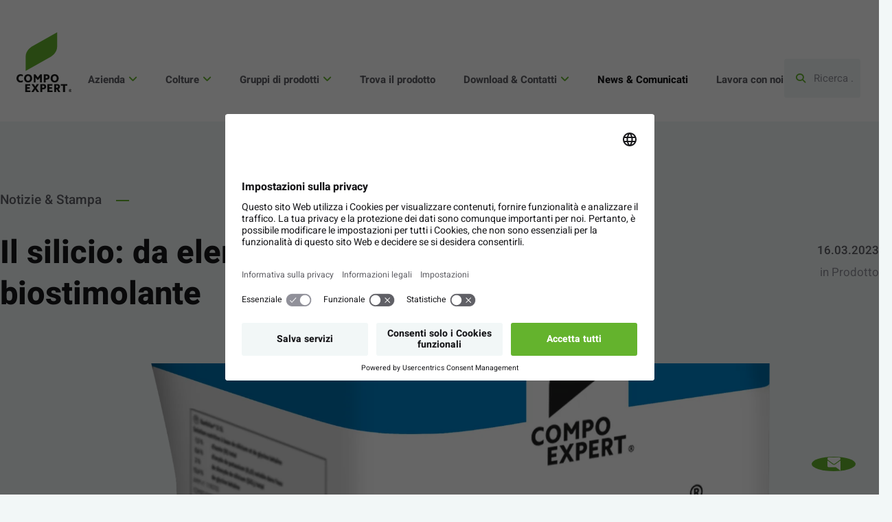

--- FILE ---
content_type: text/html; charset=UTF-8
request_url: https://compo-expert.com/it-IT/notizie/prodotto/il-silicio-da-elemento-non-essenziale-biostimolante
body_size: 15024
content:



<!DOCTYPE html>
<html  lang="it-IT" dir="ltr" prefix="og: https://ogp.me/ns#" translate="no" class="notranslate">
  <head>
    <meta charset="utf-8" />
<noscript><style>form.antibot * :not(.antibot-message) { display: none !important; }</style>
</noscript><link rel="canonical" href="https://compo-expert.com/it-IT/notizie/prodotto/il-silicio-da-elemento-non-essenziale-biostimolante" />
<meta name="MobileOptimized" content="width" />
<meta name="HandheldFriendly" content="true" />
<meta name="viewport" content="width=device-width, initial-scale=1.0, maximum-scale=1.0, user-scalable=yes" />
<link rel="icon" href="/themes/custom/compo/favicon.ico" type="image/vnd.microsoft.icon" />
<link rel="alternate" hreflang="it-IT" href="https://compo-expert.com/it-IT/notizie/prodotto/il-silicio-da-elemento-non-essenziale-biostimolante" />

    <title>Il silicio: da elemento non essenziale a biostimolante | COMPO EXPERT</title>
    <link rel="preload" href="/themes/custom/compo/assets/fonts/heebo-v17-latin-regular.woff2" as="font" crossorigin>
    <link rel="preload" href="/themes/custom/compo/assets/fonts/heebo-v17-latin-700.woff2" as="font" crossorigin>
    <link rel="stylesheet" media="all" href="/themes/custom/compo/assets/css/app.css?t8ynga" />

    <script type="text/javascript">
  // create dataLayer
  window.dataLayer = window.dataLayer || [];
  function gtag() {
    dataLayer.push(arguments);
  }

  // set „denied" as default for both ad and analytics storage, as well as ad_user_data and ad_personalization,
  gtag("consent", "default", {
    ad_user_data: "denied",
    ad_personalization: "denied",
    ad_storage: "denied",
    analytics_storage: "denied",
    wait_for_update: 2000 // milliseconds to wait for update
  });

  // Enable ads data redaction by default [optional]
  gtag("set", "ads_data_redaction", true);
</script>
<!-- Google Tag Manager -->
<script type="text/javascript">
  // Google Tag Manager
  (function(w, d, s, l, i) {
    w[l] = w[l] || [];
    w[l].push({
      'gtm.start': new Date().getTime(),
      event: 'gtm.js'
    });
    var f = d.getElementsByTagName(s)[0],
      j = d.createElement(s),
      dl = l != 'dataLayer' ? '&l=' + l : '';
    j.async = true;
    j.src =
      'https://www.googletagmanager.com/gtm.js?id=' + i + dl;
    f.parentNode.insertBefore(j, f);
  })(window, document, 'script', 'dataLayer', 'GTM-WSWW38F');
</script>
<!-- End Google Tag Manager -->
    <script id="usercentrics-cmp" data-settings-id="R86Dlzs7" src="https://app.usercentrics.eu/browser-ui/latest/bundle.js" defer></script>
    <script type="application/javascript" src="https://privacy-proxy.usercentrics.eu/latest/uc-block.bundle.js"></script>

    <script type="text/plain" data-usercentrics="Google Analytics">
      (function(w,d,s,l,i){w[l]=w[l]||[];w[l].push({
        'gtm.start': new Date().getTime(),event:'gtm.js'}); var f=d.getElementsByTagName(s)[0],
        j=d.createElement(s),dl=l!='dataLayer'?'&l='+l:'';
        j.async=true;j.src='https://www.googletagmanager.com/gtm.js?id='+i+dl;f.parentNode.insertBefore(j,f);
      })(window,document,'script','dataLayer','GTM-WSWW38F');
    </script>

    <script>!function(f,b,e,v,n,t,s){if(f.fbq)return;n=f.fbq=function(){n.callMethod?n.callMethod.apply(n,arguments):n.queue.push(arguments)};if(!f._fbq)f._fbq=n;n.push=n;n.loaded=!0;n.version='2.0';n.queue=[];t=b.createElement(e);t.async=!0;t.src=v;s=b.getElementsByTagName(e)[0];s.parentNode.insertBefore(t,s)}(window,document,'script','https://connect.facebook.net/en_US/fbevents.js');fbq('init', '4976983685727181'); fbq('track', 'PageView');</script><noscript><img height="1" width="1" src="https://www.facebook.com/tr?id=4976983685727181&amp;ev=PageView&amp;noscript=1" /></noscript>

              <script type="text/plain" data-usercentrics="TikTok">
  !function (w, d, t) { w.TiktokAnalyticsObject=t;var ttq=w[t]=w[t]||[];ttq.methods=["page","track","identify","instances","debug","on","off","once","ready","alias","group","enableCookie","disableCookie"],ttq.setAndDefer=function(t,e){t[e]=function(){t.push([e].concat(Array.prototype.slice.call(arguments,0)))}};for(var i=0;i<ttq.methods.length;i++)ttq.setAndDefer(ttq,ttq.methods[i]);ttq.instance=function(t){for(var e=ttq._i[t]||[],n=0;n<ttq.methods.length;n++)ttq.setAndDefer(e,ttq.methods[n]);return e},ttq.load=function(e,n){var i="https://analytics.tiktok.com/i18n/pixel/events.js";ttq._i=ttq._i||{},ttq._i[e]=[],ttq._i[e]._u=i,ttq._t=ttq._t||{},ttq._t[e]=+new Date,ttq._o=ttq._o||{},ttq._o[e]=n||{};var o=document.createElement("script");o.type="text/javascript",o.async=!0,o.src=i+"?sdkid="+e+"&lib="+t;var a=document.getElementsByTagName("script")[0];a.parentNode.insertBefore(o,a)}; ttq.load("CNNI2QBC77UEPL5G4J4G"); ttq.page(); }(window, document, "ttq");
</script>
            
    
    <link rel="apple-touch-icon" sizes="57x57" href="/themes/custom/compo/favicon/apple-icon-57x57.png">
    <link rel="apple-touch-icon" sizes="60x60" href="/themes/custom/compo/favicon/apple-icon-60x60.png">
    <link rel="apple-touch-icon" sizes="72x72" href="/themes/custom/compo/favicon/apple-icon-72x72.png">
    <link rel="apple-touch-icon" sizes="76x76" href="/themes/custom/compo/favicon/apple-icon-76x76.png">
    <link rel="apple-touch-icon" sizes="114x114" href="/themes/custom/compo/favicon/apple-icon-114x114.png">
    <link rel="apple-touch-icon" sizes="120x120" href="/themes/custom/compo/favicon/apple-icon-120x120.png">
    <link rel="apple-touch-icon" sizes="144x144" href="/themes/custom/compo/favicon/apple-icon-144x144.png">
    <link rel="apple-touch-icon" sizes="152x152" href="/themes/custom/compo/favicon/apple-icon-152x152.png">
    <link rel="apple-touch-icon" sizes="180x180" href="/themes/custom/compo/favicon/apple-icon-180x180.png">
    <link rel="icon" type="image/png" sizes="192x192"  href="/themes/custom/compo/favicon/android-icon-192x192.png">
    <link rel="icon" type="image/png" sizes="32x32" href="/themes/custom/compo/favicon/favicon-32x32.png">
    <link rel="icon" type="image/png" sizes="96x96" href="/themes/custom/compo/favicon/favicon-96x96.png">
    <link rel="icon" type="image/png" sizes="16x16" href="/themes/custom/compo/favicon/favicon-16x16.png">
    <link rel="manifest" href="/themes/custom/compo/favicon/manifest.json" crossorigin="use-credentials">
    <meta name="google" content="notranslate">
    <meta name="msapplication-TileColor" content="#ffffff">
    <meta name="msapplication-TileImage" content="/themes/custom/compo/favicon/ms-icon-144x144.png">
    <meta name="theme-color" content="#ffffff">
    <meta data-privacy-proxy-server="https://privacy-proxy-server.usercentrics.eu">
  </head>
  <body  class="path-node page-node-type-news-press">
    <!-- Google Tag Manager (noscript) -->
<noscript><iframe src="https://www.googletagmanager.com/ns.html?id=GTM-WSWW38F"
                  height="0" width="0" style="display:none;visibility:hidden"></iframe></noscript>
<!-- End Google Tag Manager (noscript) -->
        <a href="#main-content" class="visually-hidden focusable skip-link">
      Skip to main content
    </a>
    
      <div class="dialog-off-canvas-main-canvas" data-off-canvas-main-canvas>
    <div id="app">
      

<header  class="header">
  <div class="header__inner">
    <div class="header__claim">
      
<div class="language-switcher">
    <button class="language-switcher__select dialog-modal__trigger"
    data-modal-id="language-switcher-modal">
    <img class="language-switcher__selected-flag"
      src="/themes/custom/compo/src/static/flags/it.svg"
      alt="flag" />
    <span class="language-switcher__selected-country">
      Italy
    </span>
    <span class="language-switcher__selected-shortcut">
      (Italian)
    </span>
  </button>

    <dialog id="language-switcher-modal"
    class="dialog-modal modal dialog-modal--language">
    <div class="dialog-modal__window">
            <div class="dialog-modal__header">
        <span>Scegli il tuo paese</span>
        <button class="dialog-modal__close"></button>
      </div>
            <div class="dialog-modal__content">
                  <ul class="language-switcher__menu">
                                                                    
              <li class="language-switcher-card">
                <a href="/node/27386?country=global" class="language-switcher-card__symbol">
                  <img class="language-switcher-card__continent"
                    src="/themes/custom/compo/src/static/continents/global.svg"
                    alt="Continent map icon"
                    loading="lazy" />
                </a>
                <div class="language-switcher-card__content">
                                    <div class="language-switcher-card__name ">
                    <a href="/node/27386?country=global">
                      Global
                    </a>
                  </div>
                  <div class="language-switcher-card__languages">
                                          <a href="/node/27386?country=global" class="language-switcher-card__link">
                        English
                      </a>
                                      </div>
                </div>
              </li>
                                                                    
              <li class="language-switcher-card">
                <a href="/en-AFR/node/27386?country=afr" class="language-switcher-card__symbol">
                  <img class="language-switcher-card__continent"
                    src="/themes/custom/compo/src/static/continents/afr.svg"
                    alt="Continent map icon"
                    loading="lazy" />
                </a>
                <div class="language-switcher-card__content">
                                    <div class="language-switcher-card__name ">
                    <a href="/en-AFR/node/27386?country=afr">
                      Africa
                    </a>
                  </div>
                  <div class="language-switcher-card__languages">
                                          <a href="/en-AFR/node/27386?country=afr" class="language-switcher-card__link">
                        English
                      </a>
                                      </div>
                </div>
              </li>
                                                                    
              <li class="language-switcher-card">
                <a href="/en-APAC?country=apac" class="language-switcher-card__symbol">
                  <img class="language-switcher-card__continent"
                    src="/themes/custom/compo/src/static/continents/apac.svg"
                    alt="Continent map icon"
                    loading="lazy" />
                </a>
                <div class="language-switcher-card__content">
                                    <div class="language-switcher-card__name ">
                    <a href="/en-APAC?country=apac">
                      Asia Pacific
                    </a>
                  </div>
                  <div class="language-switcher-card__languages">
                                          <a href="/en-APAC?country=apac" class="language-switcher-card__link">
                        English
                      </a>
                                      </div>
                </div>
              </li>
                      </ul>
                  <ul class="language-switcher__menu">
                                                                    
              <li class="language-switcher-card">
                <a href="/es-AR/node/27386?country=ar" class="language-switcher-card__symbol">
                  <img class="language-switcher-card__flag"
                    src="/themes/custom/compo/src/static/flags/ar.svg"
                    alt="ar flags"
                    loading="lazy" />
                </a>
                <div class="language-switcher-card__content">
                                    <div class="language-switcher-card__name ">
                    <a href="/es-AR/node/27386?country=ar">
                      Argentina
                    </a>
                  </div>
                  <div class="language-switcher-card__languages">
                                          <a href="/es-AR/node/27386?country=ar" class="language-switcher-card__link">
                        Spanish
                      </a>
                                      </div>
                </div>
              </li>
                                                                    
              <li class="language-switcher-card">
                <a href="/en-APAC?country=au" class="language-switcher-card__symbol">
                  <img class="language-switcher-card__flag"
                    src="/themes/custom/compo/src/static/flags/au.svg"
                    alt="au flags"
                    loading="lazy" />
                </a>
                <div class="language-switcher-card__content">
                                    <div class="language-switcher-card__name ">
                    <a href="/en-APAC?country=au">
                      Australia
                    </a>
                  </div>
                  <div class="language-switcher-card__languages">
                                          <a href="/en-APAC?country=au" class="language-switcher-card__link">
                        English
                      </a>
                                      </div>
                </div>
              </li>
                                                                    
              <li class="language-switcher-card">
                <a href="/de-DE?country=at" class="language-switcher-card__symbol">
                  <img class="language-switcher-card__flag"
                    src="/themes/custom/compo/src/static/flags/at.svg"
                    alt="at flags"
                    loading="lazy" />
                </a>
                <div class="language-switcher-card__content">
                                    <div class="language-switcher-card__name ">
                    <a href="/de-DE?country=at">
                      Austria
                    </a>
                  </div>
                  <div class="language-switcher-card__languages">
                                          <a href="/de-DE?country=at" class="language-switcher-card__link">
                        German
                      </a>
                                      </div>
                </div>
              </li>
                                                                    
              <li class="language-switcher-card">
                <a href="/nl-BE/node/27386?country=be" class="language-switcher-card__symbol">
                  <img class="language-switcher-card__flag"
                    src="/themes/custom/compo/src/static/flags/be.svg"
                    alt="be flags"
                    loading="lazy" />
                </a>
                <div class="language-switcher-card__content">
                                    <div class="language-switcher-card__name ">
                    <a href="/nl-BE/node/27386?country=be">
                      Belgium
                    </a>
                  </div>
                  <div class="language-switcher-card__languages">
                                          <a href="/nl-BE/node/27386?country=be" class="language-switcher-card__link">
                        Dutch
                      </a>
                                          <a href="/fr-BE/node/27386?country=be" class="language-switcher-card__link">
                        French
                      </a>
                                      </div>
                </div>
              </li>
                                                                    
              <li class="language-switcher-card">
                <a href="/pt-BR/node/27386?country=br" class="language-switcher-card__symbol">
                  <img class="language-switcher-card__flag"
                    src="/themes/custom/compo/src/static/flags/br.svg"
                    alt="br flags"
                    loading="lazy" />
                </a>
                <div class="language-switcher-card__content">
                                    <div class="language-switcher-card__name ">
                    <a href="/pt-BR/node/27386?country=br">
                      Brazil
                    </a>
                  </div>
                  <div class="language-switcher-card__languages">
                                          <a href="/pt-BR/node/27386?country=br" class="language-switcher-card__link">
                        Portuguese
                      </a>
                                      </div>
                </div>
              </li>
                                                                    
              <li class="language-switcher-card">
                <a href="/?country=ca" class="language-switcher-card__symbol">
                  <img class="language-switcher-card__flag"
                    src="/themes/custom/compo/src/static/flags/ca.svg"
                    alt="ca flags"
                    loading="lazy" />
                </a>
                <div class="language-switcher-card__content">
                                    <div class="language-switcher-card__name ">
                    <a href="/?country=ca">
                      Canada
                    </a>
                  </div>
                  <div class="language-switcher-card__languages">
                                          <a href="/?country=ca" class="language-switcher-card__link">
                        English
                      </a>
                                      </div>
                </div>
              </li>
                                                                    
              <li class="language-switcher-card">
                <a href="/es-CL/node/27386?country=cl" class="language-switcher-card__symbol">
                  <img class="language-switcher-card__flag"
                    src="/themes/custom/compo/src/static/flags/cl.svg"
                    alt="cl flags"
                    loading="lazy" />
                </a>
                <div class="language-switcher-card__content">
                                    <div class="language-switcher-card__name ">
                    <a href="/es-CL/node/27386?country=cl">
                      Chile
                    </a>
                  </div>
                  <div class="language-switcher-card__languages">
                                          <a href="/es-CL/node/27386?country=cl" class="language-switcher-card__link">
                        Spanish
                      </a>
                                      </div>
                </div>
              </li>
                                                                    
              <li class="language-switcher-card">
                <a href="http://www.compo-expert.com.cn" class="language-switcher-card__symbol">
                  <img class="language-switcher-card__flag"
                    src="/themes/custom/compo/src/static/flags/cn.svg"
                    alt="cn flags"
                    loading="lazy" />
                </a>
                <div class="language-switcher-card__content">
                                    <div class="language-switcher-card__name ">
                    <a href="http://www.compo-expert.com.cn">
                      China
                    </a>
                  </div>
                  <div class="language-switcher-card__languages">
                                          <a href="http://www.compo-expert.com.cn" class="language-switcher-card__link">
                        Chinese
                      </a>
                                      </div>
                </div>
              </li>
                                                                    
              <li class="language-switcher-card">
                <a href="/?country=dk" class="language-switcher-card__symbol">
                  <img class="language-switcher-card__flag"
                    src="/themes/custom/compo/src/static/flags/dk.svg"
                    alt="dk flags"
                    loading="lazy" />
                </a>
                <div class="language-switcher-card__content">
                                    <div class="language-switcher-card__name ">
                    <a href="/?country=dk">
                      Denmark
                    </a>
                  </div>
                  <div class="language-switcher-card__languages">
                                          <a href="/?country=dk" class="language-switcher-card__link">
                        English
                      </a>
                                      </div>
                </div>
              </li>
                                                                    
              <li class="language-switcher-card">
                <a href="/?country=eg" class="language-switcher-card__symbol">
                  <img class="language-switcher-card__flag"
                    src="/themes/custom/compo/src/static/flags/eg.svg"
                    alt="eg flags"
                    loading="lazy" />
                </a>
                <div class="language-switcher-card__content">
                                    <div class="language-switcher-card__name ">
                    <a href="/?country=eg">
                      Egypt
                    </a>
                  </div>
                  <div class="language-switcher-card__languages">
                                          <a href="/?country=eg" class="language-switcher-card__link">
                        English
                      </a>
                                      </div>
                </div>
              </li>
                                                                    
              <li class="language-switcher-card">
                <a href="/?country=ee" class="language-switcher-card__symbol">
                  <img class="language-switcher-card__flag"
                    src="/themes/custom/compo/src/static/flags/ee.svg"
                    alt="ee flags"
                    loading="lazy" />
                </a>
                <div class="language-switcher-card__content">
                                    <div class="language-switcher-card__name ">
                    <a href="/?country=ee">
                      Estonia
                    </a>
                  </div>
                  <div class="language-switcher-card__languages">
                                          <a href="/?country=ee" class="language-switcher-card__link">
                        English
                      </a>
                                      </div>
                </div>
              </li>
                                                                    
              <li class="language-switcher-card">
                <a href="/fr-FR/node/27386?country=fr" class="language-switcher-card__symbol">
                  <img class="language-switcher-card__flag"
                    src="/themes/custom/compo/src/static/flags/fr.svg"
                    alt="fr flags"
                    loading="lazy" />
                </a>
                <div class="language-switcher-card__content">
                                    <div class="language-switcher-card__name ">
                    <a href="/fr-FR/node/27386?country=fr">
                      France
                    </a>
                  </div>
                  <div class="language-switcher-card__languages">
                                          <a href="/fr-FR/node/27386?country=fr" class="language-switcher-card__link">
                        French
                      </a>
                                      </div>
                </div>
              </li>
                                                                    
              <li class="language-switcher-card">
                <a href="/de-DE/node/27386?country=de" class="language-switcher-card__symbol">
                  <img class="language-switcher-card__flag"
                    src="/themes/custom/compo/src/static/flags/de.svg"
                    alt="de flags"
                    loading="lazy" />
                </a>
                <div class="language-switcher-card__content">
                                    <div class="language-switcher-card__name ">
                    <a href="/de-DE/node/27386?country=de">
                      Germany
                    </a>
                  </div>
                  <div class="language-switcher-card__languages">
                                          <a href="/de-DE/node/27386?country=de" class="language-switcher-card__link">
                        German
                      </a>
                                      </div>
                </div>
              </li>
                                                                    
              <li class="language-switcher-card">
                <a href="/el-GR/node/27386?country=gr" class="language-switcher-card__symbol">
                  <img class="language-switcher-card__flag"
                    src="/themes/custom/compo/src/static/flags/gr.svg"
                    alt="gr flags"
                    loading="lazy" />
                </a>
                <div class="language-switcher-card__content">
                                    <div class="language-switcher-card__name ">
                    <a href="/el-GR/node/27386?country=gr">
                      Greece
                    </a>
                  </div>
                  <div class="language-switcher-card__languages">
                                          <a href="/el-GR/node/27386?country=gr" class="language-switcher-card__link">
                        Greek
                      </a>
                                      </div>
                </div>
              </li>
                                                                    
              <li class="language-switcher-card">
                <a href="/en-IN?country=in" class="language-switcher-card__symbol">
                  <img class="language-switcher-card__flag"
                    src="/themes/custom/compo/src/static/flags/in.svg"
                    alt="in flags"
                    loading="lazy" />
                </a>
                <div class="language-switcher-card__content">
                                    <div class="language-switcher-card__name ">
                    <a href="/en-IN?country=in">
                      India
                    </a>
                  </div>
                  <div class="language-switcher-card__languages">
                                          <a href="/en-IN?country=in" class="language-switcher-card__link">
                        English
                      </a>
                                      </div>
                </div>
              </li>
                                                                    
              <li class="language-switcher-card">
                <a href="/en-APAC?country=id" class="language-switcher-card__symbol">
                  <img class="language-switcher-card__flag"
                    src="/themes/custom/compo/src/static/flags/id.svg"
                    alt="id flags"
                    loading="lazy" />
                </a>
                <div class="language-switcher-card__content">
                                    <div class="language-switcher-card__name ">
                    <a href="/en-APAC?country=id">
                      Indonesia
                    </a>
                  </div>
                  <div class="language-switcher-card__languages">
                                          <a href="/en-APAC?country=id" class="language-switcher-card__link">
                        English
                      </a>
                                      </div>
                </div>
              </li>
                                                                    
              <li class="language-switcher-card">
                <a href="/en-UK?country=ie" class="language-switcher-card__symbol">
                  <img class="language-switcher-card__flag"
                    src="/themes/custom/compo/src/static/flags/ie.svg"
                    alt="ie flags"
                    loading="lazy" />
                </a>
                <div class="language-switcher-card__content">
                                    <div class="language-switcher-card__name ">
                    <a href="/en-UK?country=ie">
                      Ireland
                    </a>
                  </div>
                  <div class="language-switcher-card__languages">
                                          <a href="/en-UK?country=ie" class="language-switcher-card__link">
                        English
                      </a>
                                      </div>
                </div>
              </li>
                                                                    
              <li class="language-switcher-card">
                <a href="/it-IT/notizie/prodotto/il-silicio-da-elemento-non-essenziale-biostimolante?country=it" class="language-switcher-card__symbol">
                  <img class="language-switcher-card__flag"
                    src="/themes/custom/compo/src/static/flags/it.svg"
                    alt="it flags"
                    loading="lazy" />
                </a>
                <div class="language-switcher-card__content">
                                    <div class="language-switcher-card__name language-switcher-card__name--active">
                    <a href="/it-IT/notizie/prodotto/il-silicio-da-elemento-non-essenziale-biostimolante?country=it">
                      Italy
                    </a>
                  </div>
                  <div class="language-switcher-card__languages">
                                          <a href="/it-IT/notizie/prodotto/il-silicio-da-elemento-non-essenziale-biostimolante?country=it" class="language-switcher-card__link">
                        Italian
                      </a>
                                      </div>
                </div>
              </li>
                                                                    
              <li class="language-switcher-card">
                <a href="/en-APAC?country=jp" class="language-switcher-card__symbol">
                  <img class="language-switcher-card__flag"
                    src="/themes/custom/compo/src/static/flags/jp.svg"
                    alt="jp flags"
                    loading="lazy" />
                </a>
                <div class="language-switcher-card__content">
                                    <div class="language-switcher-card__name ">
                    <a href="/en-APAC?country=jp">
                      Japan
                    </a>
                  </div>
                  <div class="language-switcher-card__languages">
                                          <a href="/en-APAC?country=jp" class="language-switcher-card__link">
                        English
                      </a>
                                      </div>
                </div>
              </li>
                                                                    
              <li class="language-switcher-card">
                <a href="/en-APAC?country=kr" class="language-switcher-card__symbol">
                  <img class="language-switcher-card__flag"
                    src="/themes/custom/compo/src/static/flags/kr.svg"
                    alt="kr flags"
                    loading="lazy" />
                </a>
                <div class="language-switcher-card__content">
                                    <div class="language-switcher-card__name ">
                    <a href="/en-APAC?country=kr">
                      Korea
                    </a>
                  </div>
                  <div class="language-switcher-card__languages">
                                          <a href="/en-APAC?country=kr" class="language-switcher-card__link">
                        English
                      </a>
                                      </div>
                </div>
              </li>
                                                                    
              <li class="language-switcher-card">
                <a href="/?country=lv" class="language-switcher-card__symbol">
                  <img class="language-switcher-card__flag"
                    src="/themes/custom/compo/src/static/flags/lv.svg"
                    alt="lv flags"
                    loading="lazy" />
                </a>
                <div class="language-switcher-card__content">
                                    <div class="language-switcher-card__name ">
                    <a href="/?country=lv">
                      Latvia
                    </a>
                  </div>
                  <div class="language-switcher-card__languages">
                                          <a href="/?country=lv" class="language-switcher-card__link">
                        English
                      </a>
                                      </div>
                </div>
              </li>
                                                                    
              <li class="language-switcher-card">
                <a href="/?country=lt" class="language-switcher-card__symbol">
                  <img class="language-switcher-card__flag"
                    src="/themes/custom/compo/src/static/flags/lt.svg"
                    alt="lt flags"
                    loading="lazy" />
                </a>
                <div class="language-switcher-card__content">
                                    <div class="language-switcher-card__name ">
                    <a href="/?country=lt">
                      Lithuania
                    </a>
                  </div>
                  <div class="language-switcher-card__languages">
                                          <a href="/?country=lt" class="language-switcher-card__link">
                        English
                      </a>
                                      </div>
                </div>
              </li>
                                                                    
              <li class="language-switcher-card">
                <a href="/en-APAC?country=my" class="language-switcher-card__symbol">
                  <img class="language-switcher-card__flag"
                    src="/themes/custom/compo/src/static/flags/my.svg"
                    alt="my flags"
                    loading="lazy" />
                </a>
                <div class="language-switcher-card__content">
                                    <div class="language-switcher-card__name ">
                    <a href="/en-APAC?country=my">
                      Malaysia
                    </a>
                  </div>
                  <div class="language-switcher-card__languages">
                                          <a href="/en-APAC?country=my" class="language-switcher-card__link">
                        English
                      </a>
                                      </div>
                </div>
              </li>
                                                                    
              <li class="language-switcher-card">
                <a href="/es-MX/node/27386?country=mx" class="language-switcher-card__symbol">
                  <img class="language-switcher-card__flag"
                    src="/themes/custom/compo/src/static/flags/mx.svg"
                    alt="mx flags"
                    loading="lazy" />
                </a>
                <div class="language-switcher-card__content">
                                    <div class="language-switcher-card__name ">
                    <a href="/es-MX/node/27386?country=mx">
                      Mexico
                    </a>
                  </div>
                  <div class="language-switcher-card__languages">
                                          <a href="/es-MX/node/27386?country=mx" class="language-switcher-card__link">
                        Spanish
                      </a>
                                      </div>
                </div>
              </li>
                                                                    
              <li class="language-switcher-card">
                <a href="/ru-UA?country=md" class="language-switcher-card__symbol">
                  <img class="language-switcher-card__flag"
                    src="/themes/custom/compo/src/static/flags/md.svg"
                    alt="md flags"
                    loading="lazy" />
                </a>
                <div class="language-switcher-card__content">
                                    <div class="language-switcher-card__name ">
                    <a href="/ru-UA?country=md">
                      Moldova
                    </a>
                  </div>
                  <div class="language-switcher-card__languages">
                                          <a href="/ru-UA?country=md" class="language-switcher-card__link">
                        Russian
                      </a>
                                      </div>
                </div>
              </li>
                                                                    
              <li class="language-switcher-card">
                <a href="/en-APAC?country=mm" class="language-switcher-card__symbol">
                  <img class="language-switcher-card__flag"
                    src="/themes/custom/compo/src/static/flags/mm.svg"
                    alt="mm flags"
                    loading="lazy" />
                </a>
                <div class="language-switcher-card__content">
                                    <div class="language-switcher-card__name ">
                    <a href="/en-APAC?country=mm">
                      Myanmar
                    </a>
                  </div>
                  <div class="language-switcher-card__languages">
                                          <a href="/en-APAC?country=mm" class="language-switcher-card__link">
                        English
                      </a>
                                      </div>
                </div>
              </li>
                                                                    
              <li class="language-switcher-card">
                <a href="/nl-NL/node/27386?country=nl" class="language-switcher-card__symbol">
                  <img class="language-switcher-card__flag"
                    src="/themes/custom/compo/src/static/flags/nl.svg"
                    alt="nl flags"
                    loading="lazy" />
                </a>
                <div class="language-switcher-card__content">
                                    <div class="language-switcher-card__name ">
                    <a href="/nl-NL/node/27386?country=nl">
                      Netherlands
                    </a>
                  </div>
                  <div class="language-switcher-card__languages">
                                          <a href="/nl-NL/node/27386?country=nl" class="language-switcher-card__link">
                        Dutch
                      </a>
                                      </div>
                </div>
              </li>
                                                                    
              <li class="language-switcher-card">
                <a href="/en-APAC?country=nz" class="language-switcher-card__symbol">
                  <img class="language-switcher-card__flag"
                    src="/themes/custom/compo/src/static/flags/nz.svg"
                    alt="nz flags"
                    loading="lazy" />
                </a>
                <div class="language-switcher-card__content">
                                    <div class="language-switcher-card__name ">
                    <a href="/en-APAC?country=nz">
                      New Zealand
                    </a>
                  </div>
                  <div class="language-switcher-card__languages">
                                          <a href="/en-APAC?country=nz" class="language-switcher-card__link">
                        English
                      </a>
                                      </div>
                </div>
              </li>
                                                                    
              <li class="language-switcher-card">
                <a href="/?country=no" class="language-switcher-card__symbol">
                  <img class="language-switcher-card__flag"
                    src="/themes/custom/compo/src/static/flags/no.svg"
                    alt="no flags"
                    loading="lazy" />
                </a>
                <div class="language-switcher-card__content">
                                    <div class="language-switcher-card__name ">
                    <a href="/?country=no">
                      Norway
                    </a>
                  </div>
                  <div class="language-switcher-card__languages">
                                          <a href="/?country=no" class="language-switcher-card__link">
                        English
                      </a>
                                      </div>
                </div>
              </li>
                                                                    
              <li class="language-switcher-card">
                <a href="/en-APAC?country=pk" class="language-switcher-card__symbol">
                  <img class="language-switcher-card__flag"
                    src="/themes/custom/compo/src/static/flags/pk.svg"
                    alt="pk flags"
                    loading="lazy" />
                </a>
                <div class="language-switcher-card__content">
                                    <div class="language-switcher-card__name ">
                    <a href="/en-APAC?country=pk">
                      Pakistan
                    </a>
                  </div>
                  <div class="language-switcher-card__languages">
                                          <a href="/en-APAC?country=pk" class="language-switcher-card__link">
                        English
                      </a>
                                      </div>
                </div>
              </li>
                                                                    
              <li class="language-switcher-card">
                <a href="/es-PE/node/27386?country=pe" class="language-switcher-card__symbol">
                  <img class="language-switcher-card__flag"
                    src="/themes/custom/compo/src/static/flags/pe.svg"
                    alt="pe flags"
                    loading="lazy" />
                </a>
                <div class="language-switcher-card__content">
                                    <div class="language-switcher-card__name ">
                    <a href="/es-PE/node/27386?country=pe">
                      Peru
                    </a>
                  </div>
                  <div class="language-switcher-card__languages">
                                          <a href="/es-PE/node/27386?country=pe" class="language-switcher-card__link">
                        Spanish
                      </a>
                                      </div>
                </div>
              </li>
                                                                    
              <li class="language-switcher-card">
                <a href="/pl-PL/node/27386?country=pl" class="language-switcher-card__symbol">
                  <img class="language-switcher-card__flag"
                    src="/themes/custom/compo/src/static/flags/pl.svg"
                    alt="pl flags"
                    loading="lazy" />
                </a>
                <div class="language-switcher-card__content">
                                    <div class="language-switcher-card__name ">
                    <a href="/pl-PL/node/27386?country=pl">
                      Poland
                    </a>
                  </div>
                  <div class="language-switcher-card__languages">
                                          <a href="/pl-PL/node/27386?country=pl" class="language-switcher-card__link">
                        Polish
                      </a>
                                      </div>
                </div>
              </li>
                                                                    
              <li class="language-switcher-card">
                <a href="/pt-PT/node/27386?country=pt" class="language-switcher-card__symbol">
                  <img class="language-switcher-card__flag"
                    src="/themes/custom/compo/src/static/flags/pt.svg"
                    alt="pt flags"
                    loading="lazy" />
                </a>
                <div class="language-switcher-card__content">
                                    <div class="language-switcher-card__name ">
                    <a href="/pt-PT/node/27386?country=pt">
                      Portugal
                    </a>
                  </div>
                  <div class="language-switcher-card__languages">
                                          <a href="/pt-PT/node/27386?country=pt" class="language-switcher-card__link">
                        Portuguese
                      </a>
                                      </div>
                </div>
              </li>
                                                                    
              <li class="language-switcher-card">
                <a href="/ro-RO/node/27386?country=ro" class="language-switcher-card__symbol">
                  <img class="language-switcher-card__flag"
                    src="/themes/custom/compo/src/static/flags/ro.svg"
                    alt="ro flags"
                    loading="lazy" />
                </a>
                <div class="language-switcher-card__content">
                                    <div class="language-switcher-card__name ">
                    <a href="/ro-RO/node/27386?country=ro">
                      Romania
                    </a>
                  </div>
                  <div class="language-switcher-card__languages">
                                          <a href="/ro-RO/node/27386?country=ro" class="language-switcher-card__link">
                        Romanian
                      </a>
                                      </div>
                </div>
              </li>
                                                                    
              <li class="language-switcher-card">
                <a href="/en-AFR?country=za" class="language-switcher-card__symbol">
                  <img class="language-switcher-card__flag"
                    src="/themes/custom/compo/src/static/flags/za.svg"
                    alt="za flags"
                    loading="lazy" />
                </a>
                <div class="language-switcher-card__content">
                                    <div class="language-switcher-card__name ">
                    <a href="/en-AFR?country=za">
                      South Africa
                    </a>
                  </div>
                  <div class="language-switcher-card__languages">
                                          <a href="/en-AFR?country=za" class="language-switcher-card__link">
                        English
                      </a>
                                      </div>
                </div>
              </li>
                                                                    
              <li class="language-switcher-card">
                <a href="/es-ES/node/27386?country=es" class="language-switcher-card__symbol">
                  <img class="language-switcher-card__flag"
                    src="/themes/custom/compo/src/static/flags/es.svg"
                    alt="es flags"
                    loading="lazy" />
                </a>
                <div class="language-switcher-card__content">
                                    <div class="language-switcher-card__name ">
                    <a href="/es-ES/node/27386?country=es">
                      Spain
                    </a>
                  </div>
                  <div class="language-switcher-card__languages">
                                          <a href="/es-ES/node/27386?country=es" class="language-switcher-card__link">
                        Spanish
                      </a>
                                      </div>
                </div>
              </li>
                                                                    
              <li class="language-switcher-card">
                <a href="/en-APAC?country=lk" class="language-switcher-card__symbol">
                  <img class="language-switcher-card__flag"
                    src="/themes/custom/compo/src/static/flags/lk.svg"
                    alt="lk flags"
                    loading="lazy" />
                </a>
                <div class="language-switcher-card__content">
                                    <div class="language-switcher-card__name ">
                    <a href="/en-APAC?country=lk">
                      Sri Lanka
                    </a>
                  </div>
                  <div class="language-switcher-card__languages">
                                          <a href="/en-APAC?country=lk" class="language-switcher-card__link">
                        English
                      </a>
                                      </div>
                </div>
              </li>
                                                                    
              <li class="language-switcher-card">
                <a href="/?country=se" class="language-switcher-card__symbol">
                  <img class="language-switcher-card__flag"
                    src="/themes/custom/compo/src/static/flags/se.svg"
                    alt="se flags"
                    loading="lazy" />
                </a>
                <div class="language-switcher-card__content">
                                    <div class="language-switcher-card__name ">
                    <a href="/?country=se">
                      Sweden
                    </a>
                  </div>
                  <div class="language-switcher-card__languages">
                                          <a href="/?country=se" class="language-switcher-card__link">
                        English
                      </a>
                                      </div>
                </div>
              </li>
                                                                    
              <li class="language-switcher-card">
                <a href="/de-DE?country=ch" class="language-switcher-card__symbol">
                  <img class="language-switcher-card__flag"
                    src="/themes/custom/compo/src/static/flags/ch.svg"
                    alt="ch flags"
                    loading="lazy" />
                </a>
                <div class="language-switcher-card__content">
                                    <div class="language-switcher-card__name ">
                    <a href="/de-DE?country=ch">
                      Switzerland
                    </a>
                  </div>
                  <div class="language-switcher-card__languages">
                                          <a href="/de-DE?country=ch" class="language-switcher-card__link">
                        German
                      </a>
                                      </div>
                </div>
              </li>
                                                                    
              <li class="language-switcher-card">
                <a href="/en-APAC?country=tw" class="language-switcher-card__symbol">
                  <img class="language-switcher-card__flag"
                    src="/themes/custom/compo/src/static/flags/tw.svg"
                    alt="tw flags"
                    loading="lazy" />
                </a>
                <div class="language-switcher-card__content">
                                    <div class="language-switcher-card__name ">
                    <a href="/en-APAC?country=tw">
                      Taiwan
                    </a>
                  </div>
                  <div class="language-switcher-card__languages">
                                          <a href="/en-APAC?country=tw" class="language-switcher-card__link">
                        English
                      </a>
                                      </div>
                </div>
              </li>
                                                                    
              <li class="language-switcher-card">
                <a href="/en-APAC?country=th" class="language-switcher-card__symbol">
                  <img class="language-switcher-card__flag"
                    src="/themes/custom/compo/src/static/flags/th.svg"
                    alt="th flags"
                    loading="lazy" />
                </a>
                <div class="language-switcher-card__content">
                                    <div class="language-switcher-card__name ">
                    <a href="/en-APAC?country=th">
                      Thailand
                    </a>
                  </div>
                  <div class="language-switcher-card__languages">
                                          <a href="/en-APAC?country=th" class="language-switcher-card__link">
                        English
                      </a>
                                      </div>
                </div>
              </li>
                                                                    
              <li class="language-switcher-card">
                <a href="/tr-TR/node/27386?country=tr" class="language-switcher-card__symbol">
                  <img class="language-switcher-card__flag"
                    src="/themes/custom/compo/src/static/flags/tr.svg"
                    alt="tr flags"
                    loading="lazy" />
                </a>
                <div class="language-switcher-card__content">
                                    <div class="language-switcher-card__name ">
                    <a href="/tr-TR/node/27386?country=tr">
                      Turkey
                    </a>
                  </div>
                  <div class="language-switcher-card__languages">
                                          <a href="/tr-TR/node/27386?country=tr" class="language-switcher-card__link">
                        Turkish
                      </a>
                                      </div>
                </div>
              </li>
                                                                    
              <li class="language-switcher-card">
                <a href="/ru-UA/node/27386?country=ua" class="language-switcher-card__symbol">
                  <img class="language-switcher-card__flag"
                    src="/themes/custom/compo/src/static/flags/ua.svg"
                    alt="ua flags"
                    loading="lazy" />
                </a>
                <div class="language-switcher-card__content">
                                    <div class="language-switcher-card__name ">
                    <a href="/ru-UA/node/27386?country=ua">
                      Ukraine
                    </a>
                  </div>
                  <div class="language-switcher-card__languages">
                                          <a href="/ru-UA/node/27386?country=ua" class="language-switcher-card__link">
                        Russian
                      </a>
                                      </div>
                </div>
              </li>
                                                                    
              <li class="language-switcher-card">
                <a href="/en-UK?country=uk" class="language-switcher-card__symbol">
                  <img class="language-switcher-card__flag"
                    src="/themes/custom/compo/src/static/flags/uk.svg"
                    alt="uk flags"
                    loading="lazy" />
                </a>
                <div class="language-switcher-card__content">
                                    <div class="language-switcher-card__name ">
                    <a href="/en-UK?country=uk">
                      United Kingdom
                    </a>
                  </div>
                  <div class="language-switcher-card__languages">
                                          <a href="/en-UK?country=uk" class="language-switcher-card__link">
                        English
                      </a>
                                      </div>
                </div>
              </li>
                                                                    
              <li class="language-switcher-card">
                <a href="/?country=us" class="language-switcher-card__symbol">
                  <img class="language-switcher-card__flag"
                    src="/themes/custom/compo/src/static/flags/us.svg"
                    alt="us flags"
                    loading="lazy" />
                </a>
                <div class="language-switcher-card__content">
                                    <div class="language-switcher-card__name ">
                    <a href="/?country=us">
                      USA
                    </a>
                  </div>
                  <div class="language-switcher-card__languages">
                                          <a href="/?country=us" class="language-switcher-card__link">
                        English
                      </a>
                                      </div>
                </div>
              </li>
                                                                    
              <li class="language-switcher-card">
                <a href="/ru-UA?country=uz" class="language-switcher-card__symbol">
                  <img class="language-switcher-card__flag"
                    src="/themes/custom/compo/src/static/flags/uz.svg"
                    alt="uz flags"
                    loading="lazy" />
                </a>
                <div class="language-switcher-card__content">
                                    <div class="language-switcher-card__name ">
                    <a href="/ru-UA?country=uz">
                      Uzbekistan
                    </a>
                  </div>
                  <div class="language-switcher-card__languages">
                                          <a href="/ru-UA?country=uz" class="language-switcher-card__link">
                        Russian
                      </a>
                                      </div>
                </div>
              </li>
                                                                    
              <li class="language-switcher-card">
                <a href="/en-APAC?country=vn" class="language-switcher-card__symbol">
                  <img class="language-switcher-card__flag"
                    src="/themes/custom/compo/src/static/flags/vn.svg"
                    alt="vn flags"
                    loading="lazy" />
                </a>
                <div class="language-switcher-card__content">
                                    <div class="language-switcher-card__name ">
                    <a href="/en-APAC?country=vn">
                      Vietnam
                    </a>
                  </div>
                  <div class="language-switcher-card__languages">
                                          <a href="/en-APAC?country=vn" class="language-switcher-card__link">
                        English
                      </a>
                                      </div>
                </div>
              </li>
                      </ul>
              </div>
    </div>
  </dialog>
</div>

      
  
        
    <ul class="meta-navigation-menu__items meta-navigation-menu__items--level-0">

    
    
        
        <li class="meta-navigation-menu__item meta-navigation-menu__item--level-0
            "
      >

      <a href="/it-IT/service/newsletter-compo-expert" class="meta-navigation-menu__link meta-navigation-menu__link--level-0" data-drupal-link-system-path="node/387">Newsletter</a>

          </li>

  
  
  </ul>





      <img class="header__claim-img"
        src="/themes/custom/compo/src/static/claim-header.png"
        alt="Experts for growth"/>
    </div>
          <nav class="main-menu">
  <div class="main-menu__open-trigger">
    <img src="/themes/custom/compo/src/images/icon-menu.svg"
      alt="mobile menu trigger"
      loading="lazy" />
  </div>
  <div class="main-menu__close-trigger-wrapper">
    <div class="main-menu__close-trigger"></div>
  </div>
  <div class="main-menu__backdrop"></div>
  <div class="main-menu__content">
          
  
        
    <ul class="main-menu__items main-menu__items--level-0">

    
    
        
        <li class="main-menu__item main-menu__item--level-0
      main-menu__item--has-children      "
      >

      <a href="/it-IT/azienda" class="main-menu__link main-menu__link--level-0 main-menu__link--has-children">Azienda</a>

                
        
    <ul class="main-menu__items main-menu__items--level-1">

            
    <li class="main-menu__item main-menu__item--level-1">
      <a href="/it-IT/azienda" class="main-menu__link main-menu__link--level-1">Azienda  Panoramica</a>
    </li>

    <div>
  
    
        
        <li class="main-menu__item main-menu__item--level-1
            "
      >

      <a href="/it-IT/azienda/il-gruppo-compo-expert" class="main-menu__link main-menu__link--level-1">Il gruppo COMPO EXPERT</a>

          </li>

  
        
        <li class="main-menu__item main-menu__item--level-1
            "
      >

      <a href="/it-IT/azienda/il-centro-rd" class="main-menu__link main-menu__link--level-1">Il centro R&amp;D</a>

          </li>

  
        
        <li class="main-menu__item main-menu__item--level-1
            "
      >

      <a href="/it-IT/azienda/sicurezza-e-protezione-ambientale" class="main-menu__link main-menu__link--level-1">Sicurezza e protezione ambientale</a>

          </li>

  
        
        <li class="main-menu__item main-menu__item--level-1
            "
      >

      <a href="/it-IT/azienda/filiali-compo-expert-tutto-il-mondo" class="main-menu__link main-menu__link--level-1">Filiali COMPO EXPERT in tutto il mondo</a>

          </li>

  
        
        <li class="main-menu__item main-menu__item--level-1
            "
      >

      <a href="https://keysmycrops.com/" target="_blank" class="main-menu__link main-menu__link--level-1" title="KEYSMYCROPS nasco con l&#039;idea di condividere conoscenza ed esperienze sulle colture, replicare storie di successo, applicare le migliori pratiche sviluppando l&#039;agricoltura del futuro.">KEYSMYCROPS</a>

          </li>

  
      </div>
  
  </ul>


          </li>

  
        
        <li class="main-menu__item main-menu__item--level-0
      main-menu__item--has-children      "
      >

      <a href="/it-IT/colture" class="main-menu__link main-menu__link--level-0 main-menu__link--has-children" data-drupal-link-system-path="crops">Colture</a>

                
        
    <ul class="main-menu__items main-menu__items--level-1">

            
    <li class="main-menu__item main-menu__item--level-1">
      <a href="/it-IT/colture" class="main-menu__link main-menu__link--level-1" data-drupal-link-system-path="crops">Colture  Panoramica</a>
    </li>

    <div>
  
    
        
        <li class="main-menu__item main-menu__item--level-1
            "
      >

      <a href="/it-IT/colture/frutticole" class="main-menu__link main-menu__link--level-1">Frutticole</a>

          </li>

  
        
        <li class="main-menu__item main-menu__item--level-1
            "
      >

      <a href="/it-IT/colture/orticole" class="main-menu__link main-menu__link--level-1">Orticole</a>

          </li>

  
        
        <li class="main-menu__item main-menu__item--level-1
            "
      >

      <a href="/it-IT/colture/colture-estensive" class="main-menu__link main-menu__link--level-1">Colture estensive</a>

          </li>

  
        
        <li class="main-menu__item main-menu__item--level-1
            "
      >

      <a href="/it-IT/colture/tappeti-erbosi-manutenzione-del-verde" class="main-menu__link main-menu__link--level-1">Tappeti erbosi &amp; verde pubblico</a>

          </li>

  
        
        <li class="main-menu__item main-menu__item--level-1
            "
      >

      <a href="/it-IT/colture/vivai-piante-ornamentali" class="main-menu__link main-menu__link--level-1">Vivai &amp; Piante ornamentali</a>

          </li>

  
      </div>
  
  </ul>


          </li>

  
        
        <li class="main-menu__item main-menu__item--level-0
      main-menu__item--has-children      "
      >

      <a href="/it-IT/gruppi-di-prodotti" class="main-menu__link main-menu__link--level-0 main-menu__link--has-children" data-drupal-link-system-path="product-groups">Gruppi di prodotti</a>

                
        
    <ul class="main-menu__items main-menu__items--level-1">

            
    <li class="main-menu__item main-menu__item--level-1">
      <a href="/it-IT/gruppi-di-prodotti" class="main-menu__link main-menu__link--level-1" data-drupal-link-system-path="product-groups">Gruppi di prodotti  Panoramica</a>
    </li>

    <div>
  
    
        
        <li class="main-menu__item main-menu__item--level-1
            "
      >

      <a href="/it-IT/gruppi-di-prodotti/concimi-granulari-e-stabilizzati" class="main-menu__link main-menu__link--level-1">Concimi granulari e stabilizzati</a>

          </li>

  
        
        <li class="main-menu__item main-menu__item--level-1
            "
      >

      <a href="/it-IT/gruppi-di-prodotti/fertilizzanti-lenta-cessione" class="main-menu__link main-menu__link--level-1">Fertilizzanti a lenta cessione</a>

          </li>

  
        
        <li class="main-menu__item main-menu__item--level-1
            "
      >

      <a href="/it-IT/gruppi-di-prodotti/fertilizzanti-microgranulari" class="main-menu__link main-menu__link--level-1">Fertilizzanti microgranulari</a>

          </li>

  
        
        <li class="main-menu__item main-menu__item--level-1
            "
      >

      <a href="/it-IT/gruppi-di-prodotti/fertilizzanti-rilascio-controllato" class="main-menu__link main-menu__link--level-1">Fertilizzanti a rilascio controllato</a>

          </li>

  
        
        <li class="main-menu__item main-menu__item--level-1
            "
      >

      <a href="/it-IT/gruppi-di-prodotti/fertilizzanti-parzialmente-ricoperti" class="main-menu__link main-menu__link--level-1">Fertilizzanti parzialmente ricoperti</a>

          </li>

  
        
        <li class="main-menu__item main-menu__item--level-1
            "
      >

      <a href="/it-IT/gruppi-di-prodotti/fertilizzanti-idrosolubili-e-stabilizzati" class="main-menu__link main-menu__link--level-1">Fertilizzanti idrosolubili e stabilizzati</a>

          </li>

  
        
        <li class="main-menu__item main-menu__item--level-1
            "
      >

      <a href="/it-IT/gruppi-di-prodotti/fertilizzanti-organici-e-organo-minerali" class="main-menu__link main-menu__link--level-1">Fertilizzanti organici e organo-minerali</a>

          </li>

  
        
        <li class="main-menu__item main-menu__item--level-1
            "
      >

      <a href="/it-IT/gruppi-di-prodotti/attivatori-del-suolo-agenti-umettanti" class="main-menu__link main-menu__link--level-1">Attivatori del suolo &amp; Agenti umettanti</a>

          </li>

  
        
        <li class="main-menu__item main-menu__item--level-1
            "
      >

      <a href="/it-IT/gruppi-di-prodotti/biostimolanti" class="main-menu__link main-menu__link--level-1">Biostimolanti</a>

          </li>

  
        
        <li class="main-menu__item main-menu__item--level-1
            "
      >

      <a href="/it-IT/gruppi-di-prodotti/fertilizzanti-liquidi-e-stabilizzati" class="main-menu__link main-menu__link--level-1">Fertilizzanti liquidi e stabilizzati</a>

          </li>

  
        
        <li class="main-menu__item main-menu__item--level-1
            "
      >

      <a href="/it-IT/gruppi-di-prodotti/concimi-base-di-micronutrienti" class="main-menu__link main-menu__link--level-1">Concimi a base di micronutrienti</a>

          </li>

  
        
        <li class="main-menu__item main-menu__item--level-1
            "
      >

      <a href="/it-IT/gruppi-di-prodotti/prodotti-la-difesa" class="main-menu__link main-menu__link--level-1" data-drupal-link-system-path="taxonomy/term/337">Prodotti per la difesa</a>

          </li>

  
        
        <li class="main-menu__item main-menu__item--level-1
            "
      >

      <a href="/it-IT/gruppi-di-prodotti/sospensioni-di-fertilizzanti" class="main-menu__link main-menu__link--level-1">Sospensioni di fertilizzanti</a>

          </li>

  
        
        <li class="main-menu__item main-menu__item--level-1
            "
      >

      <a href="/it-IT/gruppi-di-prodotti/prodotti-con-inibitore-di-ureasi" class="main-menu__link main-menu__link--level-1">Prodotti con inibitore di ureasi</a>

          </li>

  
      </div>
  
  </ul>


          </li>

  
        
        <li class="main-menu__item main-menu__item--level-0
            "
      >

      <a href="/it-IT/prodotti" class="main-menu__link main-menu__link--level-0" data-drupal-link-system-path="products">Trova il prodotto</a>

          </li>

  
        
        <li class="main-menu__item main-menu__item--level-0
      main-menu__item--has-children      "
      >

      <a href="/it-IT/servizi" class="main-menu__link main-menu__link--level-0 main-menu__link--has-children" data-drupal-link-system-path="taxonomy/term/37">Download &amp; Contatti</a>

                
        
    <ul class="main-menu__items main-menu__items--level-1">

            
    <li class="main-menu__item main-menu__item--level-1">
      <a href="/it-IT/servizi" class="main-menu__link main-menu__link--level-1" data-drupal-link-system-path="taxonomy/term/37">Download &amp; Contatti  Panoramica</a>
    </li>

    <div>
  
    
        
        <li class="main-menu__item main-menu__item--level-1
            "
      >

      <a href="/it-IT/servizio/downloads" class="main-menu__link main-menu__link--level-1">Download</a>

          </li>

  
        
        <li class="main-menu__item main-menu__item--level-1
            "
      >

      <a href="/it-IT/service/contattaci" class="main-menu__link main-menu__link--level-1">Contattaci</a>

          </li>

  
        
        <li class="main-menu__item main-menu__item--level-1
            "
      >

      <a href="/it-IT/service/newsletter-compo-expert" class="main-menu__link main-menu__link--level-1">Newsletter COMPO EXPERT</a>

          </li>

  
      </div>
  
  </ul>


          </li>

  
        
        <li class="main-menu__item main-menu__item--level-0
            main-menu__item--active"
      >

      <a href="/it-IT/notizie" class="main-menu__link main-menu__link--level-0 main-menu__link--active is-active" data-drupal-link-system-path="news">News &amp; Comunicati</a>

          </li>

  
        
        <li class="main-menu__item main-menu__item--level-0
            "
      >

      <a href="/it-IT/carriera-presso-compo-expert" class="main-menu__link main-menu__link--level-0" data-drupal-link-system-path="node/131">Lavora con noi</a>

          </li>

  
  
  </ul>




            
  
        
    <ul class="meta-navigation-menu__items meta-navigation-menu__items--level-0">

    
    
        
        <li class="meta-navigation-menu__item meta-navigation-menu__item--level-0
            "
      >

      <a href="/it-IT/service/newsletter-compo-expert" class="meta-navigation-menu__link meta-navigation-menu__link--level-0" data-drupal-link-system-path="node/387">Newsletter</a>

          </li>

  
  
  </ul>




  </div>
</nav>
  <a href="/it-IT"
    title="Home"
    rel="home"
    class="site-logo">
    <img src="/themes/custom/compo/src/static/compo-expert-logo.svg"
    alt="Home"
    class="site-logo__image"/>
  </a>

<div  class="views-exposed-form block block-views block-views-exposed-filter-blocksearch-block-1 block-search" data-drupal-selector="views-exposed-form-search-block-1" id="block-exposed-form-search-block">
  <search-widget lang="/it-IT/"/>
</div>

      </div>
</header>

  
  
      <main class="content">
      
  <div  class="region region-content">
    
<div  id="block-compo-content" class="block block-system block-system-main-block">
      

<article  class="node node--type-news-press node--view-mode-full">
  <div class="container">
    <div class="news-press-header">
  <a href="/it-IT/notizie"
    class="news-press-header__link--back">
    Notizie & Stampa
  </a>
  <div class="news-press-header__heading-container">
    <h1 class="news-press-header__title">Il silicio: da elemento non essenziale a biostimolante </h1>
    <div class="news-press-header__metadata">
      <div class="news-press-header__date">16.03.2023</div>
      <div class="news-press-header__news-type">in 
        <a href="/it-IT/notizie/prodotto"
          class="news-press-header__news-type-link">Prodotto</a>
      </div>
    </div>
  </div>
            
  
      <div class="news-press-header__image">
        <picture class="responsive-image">
          <source media="(min-width: 1441px)"
              srcset="https://compo-expert.com/sites/default/files/styles/title_image_news_xl/public/2022-02/162931_basfoliar-si-sl-10l-fr_0.png.webp"/>
          <source media="(min-width: 1181px)"
              srcset="https://compo-expert.com/sites/default/files/styles/title_image_news_xl/public/2022-02/162931_basfoliar-si-sl-10l-fr_0.png.webp"/>
          <source media="(min-width: 701px)"
              srcset="https://compo-expert.com/sites/default/files/styles/title_image_news_m/public/2022-02/162931_basfoliar-si-sl-10l-fr_0.png.webp"/>
          <source media="(min-width: 421px)"
              srcset="https://compo-expert.com/sites/default/files/styles/title_image_news_m/public/2022-02/162931_basfoliar-si-sl-10l-fr_0.png.webp"/>
          <source media="(min-width: 0px)"
              srcset="https://compo-expert.com/sites/default/files/styles/title_image_news_xs/public/2022-02/162931_basfoliar-si-sl-10l-fr_0.png.webp"/>
                                                                
                              <img src="https://compo-expert.com/sites/default/files/styles/title_image_news_xl/public/2022-02/162931_basfoliar-si-sl-10l-fr_0.png.webp"
                 alt="Basfoliar Si"
                 loading="lazy"                 class="responsive-image__img js-parallax"
                 data-auto="ttb"
                 data-mode="image"/>
                  
            </picture>

    </div>
  </div>
  </div>
  <div  class="node__content">
    <div class="container">
      

  <div  class="field field--field-paragraphs field--type-entity-reference-revisions field__items">
          <div  class="field__item">
        

      <div  class="paragraph paragraph--text">
          <div class="paragraph__inner">
        

      <div  class="field field--field-text field--type-text-long text-formatted">
      <h2><em><span><span><span><span class="branding">COMPO EXPERT</span> presenta Basfoliar</span></span></span><sup><span><span><span><sup>®</sup></span></span></span></sup><span><span><span> Si SL: soluzione nutritiva a base di silicio totalmente assimilabile e glicina betaina</span></span></span></em></h2>
    </div>
  
      </div>
      </div>

      </div>
          <div  class="field__item">
        

      <div  class="paragraph paragraph--text">
          <div class="paragraph__inner">
        

      <div  class="field field--field-text field--type-text-long text-formatted">
      <p><span><span><span>Tutte le piante che crescono nel suolo contengono silicio nei loro tessuti; ma esso non è annoverato fra gli elementi essenziali. Tuttavia, quando applicato, porta a numerosi benefici per la coltura ed in particolare: aumento di resistenza a stress multipli, sia biotici che abiotici.</span></span></span></p>
    </div>
  
      </div>
      </div>

      </div>
          <div  class="field__item">
        

      <div  class="paragraph paragraph--text">
          <div class="paragraph__inner">
        

      <div  class="field field--field-text field--type-text-long text-formatted">
      <h3><span><span><span><strong>Stress biotici</strong></span></span></span></h3>
    </div>
  
      </div>
      </div>

      </div>
          <div  class="field__item">
        

      <div  class="paragraph paragraph--text">
          <div class="paragraph__inner">
        

      <div  class="field field--field-text field--type-text-long text-formatted">
      <p><span><span><span>Per quanto riguarda la mitigazione degli stress biotici, l’applicazione fogliare di silicio si è dimostrata efficace nell’inibire lo sviluppo del mal bianco nel cetriolo, nel melone e nelle foglie di vite (Menzies et al., 1992; Bowen et al., 1992).</span></span></span></p>
    </div>
  
      </div>
      </div>

      </div>
          <div  class="field__item">
        


  <div class="paragraph paragraph--image paragraph--image-default paragraph--image-default">
    <div class="paragraph__inner">
      <div class="paragraph-image__content">
          <picture class="responsive-image">
          <source media="(min-width: 1441px)"
              srcset="https://compo-expert.com/sites/default/files/styles/content_xl/public/2023-03/illustrazione%201.jpg.webp"/>
          <source media="(min-width: 1181px)"
              srcset="https://compo-expert.com/sites/default/files/styles/content_xl/public/2023-03/illustrazione%201.jpg.webp"/>
          <source media="(min-width: 701px)"
              srcset="https://compo-expert.com/sites/default/files/styles/content_m/public/2023-03/illustrazione%201.jpg.webp"/>
          <source media="(min-width: 421px)"
              srcset="https://compo-expert.com/sites/default/files/styles/content_m/public/2023-03/illustrazione%201.jpg.webp"/>
          <source media="(min-width: 0px)"
              srcset="https://compo-expert.com/sites/default/files/styles/content_xs/public/2023-03/illustrazione%201.jpg.webp"/>
                                                                
                  <img
              src="https://compo-expert.com/sites/default/files/styles/content_xl/public/2023-03/illustrazione%201.jpg.webp"
              alt="1 articolo silicio"
              loading="lazy"              class="responsive-image__img"/>
        
            </picture>

      
        </div>
    </div>
  </div>

      </div>
          <div  class="field__item">
        

      <div  class="paragraph paragraph--text">
          <div class="paragraph__inner">
        

      <div  class="field field--field-text field--type-text-long text-formatted">
      <p><span><span><span>Per spiegare la resistenza alle patologie indotta da silicio sono stati proposti due meccanismi. Secondo il primo, il silicio, depositato sotto la cuticola, potrebbe agire come barriera fisica formando uno strato (Fauteux et al., 2005; Ma e Yamaji, 2006) che impedirebbe la penetrazione del fungo, evitando così il processo di infezione. </span></span></span></p>

<p><span><span><span>Un secondo meccanismo proposto di recente è quello secondo cui il silicio solubile agirebbe come modulatore della resistenza dell’ospite nei confronti del patogeno. Sia su monocotiledoni (riso e grano) che dicotiledoni (cetriolo) è stato dimostrato che le piante a cui è stato somministrato il silicio producono fenoli e fitoalessine in risposta alle infezioni fungine come il marciume o il mal bianco (Belanger et al., 2003; Fawe et al., 1998; Remus-Borel et al., 2005; Rodrigues et al., 2004).</span></span></span></p>

<p><span><span><span>Il silicio sembra anche in grado di attivare altri meccanismi di difesa come la produzione di chitinasi, perossidasi e polifenolossidasi (Cherif et al., 1994). </span></span></span></p>

<p><span><span><span>Queste risposte biochimiche sono indotte solo dal silicio solubile, e ciò suggerisce che solo in questa forma esso può giocare un ruolo attivo nell’aumentare la resistenza ai patogeni, interagendo con diversi componenti chiave del sistema di risposta agli stress nelle piante (Fauteux et al., 2005).</span></span></span></p>
    </div>
  
      </div>
      </div>

      </div>
          <div  class="field__item">
        


  <div class="paragraph paragraph--image paragraph--image-default paragraph--image-default">
    <div class="paragraph__inner">
      <div class="paragraph-image__content">
          <picture class="responsive-image">
          <source media="(min-width: 1441px)"
              srcset="https://compo-expert.com/sites/default/files/styles/content_xl/public/2023-03/illustrazione%202_0.jpg.webp"/>
          <source media="(min-width: 1181px)"
              srcset="https://compo-expert.com/sites/default/files/styles/content_xl/public/2023-03/illustrazione%202_0.jpg.webp"/>
          <source media="(min-width: 701px)"
              srcset="https://compo-expert.com/sites/default/files/styles/content_m/public/2023-03/illustrazione%202_0.jpg.webp"/>
          <source media="(min-width: 421px)"
              srcset="https://compo-expert.com/sites/default/files/styles/content_m/public/2023-03/illustrazione%202_0.jpg.webp"/>
          <source media="(min-width: 0px)"
              srcset="https://compo-expert.com/sites/default/files/styles/content_xs/public/2023-03/illustrazione%202_0.jpg.webp"/>
                                                                
                  <img
              src="https://compo-expert.com/sites/default/files/styles/content_xl/public/2023-03/illustrazione%202_0.jpg.webp"
              alt="illustrazione 2 articolo silicio"
              loading="lazy"              class="responsive-image__img"/>
        
            </picture>

      
        </div>
    </div>
  </div>

      </div>
          <div  class="field__item">
        

      <div  class="paragraph paragraph--text">
          <div class="paragraph__inner">
        

      <div  class="field field--field-text field--type-text-long text-formatted">
      <p><span><span><span>In letteratura ci sono diversi esempi in cui si può osservare che il silicio inibisce gli attacchi di numerosi insetti nocivi come cicadellidae, cavallette, acari e afidi.</span></span></span></p>

<p><span><span><span>Questi effetti protettivi del silicio possono essere spiegati considerando la barriera meccanica costituita dalla deposizione del silicio nella parete cellulare che renderebbe difficile la penetrazione dello stiletto nei tessuti vegetali e la masticazione dell’insetto, o l’aumento della sintesi di composti chimici da parte delle piante che agiscono come difesa (Moraes et al., 2004).</span></span></span></p>
    </div>
  
      </div>
      </div>

      </div>
          <div  class="field__item">
        

      <div  class="paragraph paragraph--text">
          <div class="paragraph__inner">
        

      <div  class="field field--field-text field--type-text-long text-formatted">
      <h3><span><span><span><strong>Effetti del silicio nell’aumentare la resistenza agli stress abiotici</strong></span></span></span></h3>
    </div>
  
      </div>
      </div>

      </div>
          <div  class="field__item">
        

      <div  class="paragraph paragraph--text">
          <div class="paragraph__inner">
        

      <div  class="field field--field-text field--type-text-long text-formatted">
      <p><span><span><span>La nutrizione a base di silicio è in grado di alleviare diversi stress abiotici a cui le piante sono  frequentemente sottoposte, inclusi quelli di origine chimica (salinità, intossicazione da metalli, sbilancio di nutrienti) e fisica (trapianto, siccità, radiazioni, alte temperature, congelamento, esposizione a UV) (Ma, 2004 e 2005; Ma e Yamaji, 2006).</span></span></span></p>

<p><span><span><span>Il silicio ha un’azione detossificante nei confronti delle ROS (specie reattive dell’ossigeno) prodotte in conseguenza ad uno stress ed inoltre rinforza le membrane riducendone i danni in caso di stress.</span></span></span></p>
    </div>
  
      </div>
      </div>

      </div>
          <div  class="field__item">
        


  <div class="paragraph paragraph--image paragraph--image-default paragraph--image-default">
    <div class="paragraph__inner">
      <div class="paragraph-image__content">
          <picture class="responsive-image">
          <source media="(min-width: 1441px)"
              srcset="https://compo-expert.com/sites/default/files/styles/content_xl/public/2023-03/illustrazione%203.jpg.webp"/>
          <source media="(min-width: 1181px)"
              srcset="https://compo-expert.com/sites/default/files/styles/content_xl/public/2023-03/illustrazione%203.jpg.webp"/>
          <source media="(min-width: 701px)"
              srcset="https://compo-expert.com/sites/default/files/styles/content_m/public/2023-03/illustrazione%203.jpg.webp"/>
          <source media="(min-width: 421px)"
              srcset="https://compo-expert.com/sites/default/files/styles/content_m/public/2023-03/illustrazione%203.jpg.webp"/>
          <source media="(min-width: 0px)"
              srcset="https://compo-expert.com/sites/default/files/styles/content_xs/public/2023-03/illustrazione%203.jpg.webp"/>
                                                                
                  <img
              src="https://compo-expert.com/sites/default/files/styles/content_xl/public/2023-03/illustrazione%203.jpg.webp"
              alt="illustrazione 3 articolo silicio"
              loading="lazy"              class="responsive-image__img"/>
        
            </picture>

      
        </div>
    </div>
  </div>

      </div>
          <div  class="field__item">
        

      <div  class="paragraph paragraph--text">
          <div class="paragraph__inner">
        

      <div  class="field field--field-text field--type-text-long text-formatted">
      <p><span><span><span>La carenza idrica (stress da siccità) porta alla chiusura degli stomi e alla conseguente diminuzione dei tassi fotosintetici. Il silicio può alleviare lo stress idrico diminuendo la traspirazione. La traspirazione nelle foglie avviene principalmente attraverso gli stomi e parzialmente attraverso la cuticola. Il silicio si deposita sotto la cuticola formando uno strato protettivo che rallenta la traspirazione (non controllata) fino al 30%.</span></span></span></p>

<p><span><span><span>Inoltre, in presenza di sufficienti quantità di silicio si osserva una sovra-espressione dei geni delle acquaporine (proteine che consentono il trasporto di acqua e piccoli soluti attraverso le membrane biologiche) che contribuiscono a mantenere il turgore cellulare anche in condizioni ambientali sfavorevoli (elevate temperature, bassa umidità relativa, eccessiva radiazione luminosa, ecc).</span></span></span></p>
    </div>
  
      </div>
      </div>

      </div>
          <div  class="field__item">
        


  <div class="paragraph paragraph--image paragraph--image-default paragraph--image-default">
    <div class="paragraph__inner">
      <div class="paragraph-image__content">
          <picture class="responsive-image">
          <source media="(min-width: 1441px)"
              srcset="https://compo-expert.com/sites/default/files/styles/content_xl/public/2023-03/illustrazione%204.jpg.webp"/>
          <source media="(min-width: 1181px)"
              srcset="https://compo-expert.com/sites/default/files/styles/content_xl/public/2023-03/illustrazione%204.jpg.webp"/>
          <source media="(min-width: 701px)"
              srcset="https://compo-expert.com/sites/default/files/styles/content_m/public/2023-03/illustrazione%204.jpg.webp"/>
          <source media="(min-width: 421px)"
              srcset="https://compo-expert.com/sites/default/files/styles/content_m/public/2023-03/illustrazione%204.jpg.webp"/>
          <source media="(min-width: 0px)"
              srcset="https://compo-expert.com/sites/default/files/styles/content_xs/public/2023-03/illustrazione%204.jpg.webp"/>
                                                                
                  <img
              src="https://compo-expert.com/sites/default/files/styles/content_xl/public/2023-03/illustrazione%204.jpg.webp"
              alt="illustrazione 4 articolo silicio"
              loading="lazy"              class="responsive-image__img"/>
        
            </picture>

      
        </div>
    </div>
  </div>

      </div>
          <div  class="field__item">
        

      <div  class="paragraph paragraph--text">
          <div class="paragraph__inner">
        

      <div  class="field field--field-text field--type-text-long text-formatted">
      <p><span><span><span>Il silicio stimola il tasso fotosintetico netto in piante sotto stress salino diminuendo la conduttanza degli stomi, migliorando la capacità di trattenere l’acqua e mantenendo il tasso di traspirazione a valori relativamente costanti (Ma et al., 2004a). In poche parole piante trattate con silicio sono in grado di ridurre l’assorbimento del sodio, proteggere le membrane dai danni da esso provocati e diluirne il contenuto grazie ad un maggior contenuto idrico nei tessuti.</span></span></span></p>
    </div>
  
      </div>
      </div>

      </div>
          <div  class="field__item">
        

      <div  class="paragraph paragraph--text">
          <div class="paragraph__inner">
        

      <div  class="field field--field-text field--type-text-long text-formatted">
      <p><span><span><span><span><a href="https://www.compo-expert.com/it-IT/prodotti/basfoliar-si-sl"><strong>Basfoliar<sup>®</sup> Si SL</strong></a> di <span class="branding">COMPO EXPERT</span>, oltre a garantire la presenza di silicio prevalentemente monomerico (da silicato di potassio), è l’unico a combinare questa tecnologia con un’importante quantità di glicinbetaina (13,4%). La glicinbetaina è un aminoacido derivato ed è un osmoregolatore naturale. Il suo accumulo nelle cellule è un meccanismo di difesa delle piante agli stress abiotici e l’applicazione esogena aumenta il tasso di crescita e di sopravvivenza della coltura. Si accumula prevalentemente nei cloroplasti ed è in grado di mantenere la stabilità delle membrane neutralizzando le ROS, di ridurre lo stress osmotico e di proteggere proteine e le attività enzimatiche (es: Rubisco) migliorando il tasso di fotosintesi.</span></span></span></span></p>

<p><span><span><span><span>In pratica <strong>Basfoliar<sup>®</sup> Si SL</strong> combina due diversi meccanismi d’azione per la gestione del contenuto idrico dei tessuti in condizioni evapotraspirative eccessive e per la protezione dagli stress ambientali (neutralizzazione ROS)</span></span></span></span></p>

<p><span><span><span><span>Su uva da tavola (e non solo), la gestione del contenuto idrico nei tessuti contribuisce in campo a gestire le situazioni di stress evapotraspirativo, a ridurre i danni da cracking, ad incrementare la durezza delle bacche ed ad ottenere calibri maggiori e ad aumentare l’efficienza d’uso dell’acqua. I vantaggi dell’applicazione in campo di <strong>Basfoliar<sup>®</sup> Si SL</strong> continuano poi in post-raccolta.</span></span></span></span></p>

<p><span><span><span>In una prova condotta da un centro di saggio in agro di Palagiano (TA) su uva da tavola cv. Italia si è valutata la conservabilità in cella di grappoli trattati in campo con <strong>Basfoliar<sup>®</sup> Si SL</strong> (7 applicazioni a 2,5 l/ha da post-allegagione a pre-raccolta) per 48 gg (in arancione) rispetto al testimone non trattato (in blu).</span></span></span></p>
    </div>
  
      </div>
      </div>

      </div>
          <div  class="field__item">
        


  <div class="paragraph paragraph--image paragraph--image-default paragraph--image-default">
    <div class="paragraph__inner">
      <div class="paragraph-image__content">
          <picture class="responsive-image">
          <source media="(min-width: 1441px)"
              srcset="https://compo-expert.com/sites/default/files/styles/content_xl/public/2023-03/grafico%20FIRMNESS%20OF%20THE%20BERRIES.jpg.webp"/>
          <source media="(min-width: 1181px)"
              srcset="https://compo-expert.com/sites/default/files/styles/content_xl/public/2023-03/grafico%20FIRMNESS%20OF%20THE%20BERRIES.jpg.webp"/>
          <source media="(min-width: 701px)"
              srcset="https://compo-expert.com/sites/default/files/styles/content_m/public/2023-03/grafico%20FIRMNESS%20OF%20THE%20BERRIES.jpg.webp"/>
          <source media="(min-width: 421px)"
              srcset="https://compo-expert.com/sites/default/files/styles/content_m/public/2023-03/grafico%20FIRMNESS%20OF%20THE%20BERRIES.jpg.webp"/>
          <source media="(min-width: 0px)"
              srcset="https://compo-expert.com/sites/default/files/styles/content_xs/public/2023-03/grafico%20FIRMNESS%20OF%20THE%20BERRIES.jpg.webp"/>
                                                                
                  <img
              src="https://compo-expert.com/sites/default/files/styles/content_xl/public/2023-03/grafico%20FIRMNESS%20OF%20THE%20BERRIES.jpg.webp"
              alt="grafico 1 articolo silicio"
              loading="lazy"              class="responsive-image__img"/>
        
            </picture>

      
        </div>
    </div>
  </div>

      </div>
          <div  class="field__item">
        


  <div class="paragraph paragraph--image paragraph--image-default paragraph--image-default">
    <div class="paragraph__inner">
      <div class="paragraph-image__content">
          <picture class="responsive-image">
          <source media="(min-width: 1441px)"
              srcset="https://compo-expert.com/sites/default/files/styles/content_xl/public/2023-03/grafico%20DESICCATION%20OF%20THE%20RACHIS.jpg.webp"/>
          <source media="(min-width: 1181px)"
              srcset="https://compo-expert.com/sites/default/files/styles/content_xl/public/2023-03/grafico%20DESICCATION%20OF%20THE%20RACHIS.jpg.webp"/>
          <source media="(min-width: 701px)"
              srcset="https://compo-expert.com/sites/default/files/styles/content_m/public/2023-03/grafico%20DESICCATION%20OF%20THE%20RACHIS.jpg.webp"/>
          <source media="(min-width: 421px)"
              srcset="https://compo-expert.com/sites/default/files/styles/content_m/public/2023-03/grafico%20DESICCATION%20OF%20THE%20RACHIS.jpg.webp"/>
          <source media="(min-width: 0px)"
              srcset="https://compo-expert.com/sites/default/files/styles/content_xs/public/2023-03/grafico%20DESICCATION%20OF%20THE%20RACHIS.jpg.webp"/>
                                                                
                  <img
              src="https://compo-expert.com/sites/default/files/styles/content_xl/public/2023-03/grafico%20DESICCATION%20OF%20THE%20RACHIS.jpg.webp"
              alt="grafico 2 articolo silicio"
              loading="lazy"              class="responsive-image__img"/>
        
            </picture>

      
        </div>
    </div>
  </div>

      </div>
          <div  class="field__item">
        

      <div  class="paragraph paragraph--text">
          <div class="paragraph__inner">
        

      <div  class="field field--field-text field--type-text-long text-formatted">
      <p><span><span><span><span>La maggior durezza (consistenza) osservata in campo si è mantenuta durante tutto il periodo di conservazione con un calo trascurabile a 48 gg.</span></span></span></span></p>

<p><span><span><span><span>Il testimone non trattato, oltre ad essere entrato in cella con una durezza più bassa, ha avuto un calo consistente durante la conservazione (circa -30%). Questo ha portato a fine conservazione ad avere una durezza di +72% rispetto al non trattato.</span></span></span></span></p>

<p><span><span><span><span>Questo è dovuto ad una maggior gestione delle perdite d’acqua e lo si osservava anche nel tasso di disseccamento del rachide che, nel caso del trattamento con Basfoliar<sup>®</sup> Si SL, si è mantenuto verde ed idratato più a lungo potendo così ancora alimentare le bacche.</span></span></span></span></p>
    </div>
  
      </div>
      </div>

      </div>
          <div  class="field__item">
        

      <div  class="paragraph paragraph--text">
          <div class="paragraph__inner">
        

      <div  class="field field--field-text field--type-text-long text-formatted">
      <p><span><span><span><span><span lang="EN-GB"><span>B</span></span><span lang="EN-GB"><span>ELANGER </span></span><span lang="EN-GB"><span>R.R., B</span></span><span lang="EN-GB"><span>ENHAMOU </span></span><span lang="EN-GB"><span>N., M</span></span><span lang="EN-GB"><span>ENZIES </span></span><span lang="EN-GB"><span>J.G., 2003. <em>Cytological evidence of an active role of silicon in wheat resistance to powdery mildew (</em>Blumeria graminis <em>f. sp </em>tritici<em>). </em>Phytopathology 93: 402-412.</span></span></span></span></span></span></p>

<p><span><span><span><span><span lang="EN-GB"><span>B</span></span><span lang="EN-GB"><span>OWEN </span></span><span lang="EN-GB"><span>P., M</span></span><span lang="EN-GB"><span>ENZIES </span></span><span lang="EN-GB"><span>J., E</span></span><span lang="EN-GB"><span>HRET </span></span><span lang="EN-GB"><span>D., 1992. <em>Soluble silicon sprays inhibit powdery mildew development on grape leaves. </em>J. Amer. Soc. Hort. Sci. 117: 906-912.</span></span></span></span></span></span></p>

<p><span><span><span><span><span lang="EN-GB"><span>C</span></span><span lang="EN-GB"><span>HERIF </span></span><span lang="EN-GB"><span>M., A</span></span><span lang="EN-GB"><span>SSELIN </span></span><span lang="EN-GB"><span>A., B</span></span><span lang="EN-GB"><span>ELANGER </span></span><span lang="EN-GB"><span>R.R., 1994. <em>Defense responses induced by soluble silicon in cucumber roots infected by </em>Pythium <em>spp. </em>Phytopathology 84: 236-242.</span></span></span></span></span></span></p>

<p><span><span><span><span><span lang="EN-GB"><span>F</span></span><span lang="EN-GB"><span>AUTEUX </span></span><span lang="EN-GB"><span>F., R</span></span><span lang="EN-GB"><span>EMUS</span></span><span lang="EN-GB"><span>-B</span></span><span lang="EN-GB"><span>OREL </span></span><span lang="EN-GB"><span>W., M</span></span><span lang="EN-GB"><span>ENZIES </span></span><span lang="EN-GB"><span>J.G., B</span></span><span lang="EN-GB"><span>ELANGER </span></span><span lang="EN-GB"><span>R.R., 2005. <em>Silicon and plant disease resistance against pathogenic fungi. </em>FEMS Microb. Lett. 249: 1-6.</span></span></span></span></span></span></p>

<p><span><span><span><span><span lang="EN-GB"><span>F</span></span><span lang="EN-GB"><span>AWE </span></span><span lang="EN-GB"><span>A., A</span></span><span lang="EN-GB"><span>BOU</span></span><span lang="EN-GB"><span>-Z</span></span><span lang="EN-GB"><span>AID </span></span><span lang="EN-GB"><span>M., M</span></span><span lang="EN-GB"><span>ENZIES </span></span><span lang="EN-GB"><span>J.G., B</span></span><span lang="EN-GB"><span>ELANGER </span></span><span lang="EN-GB"><span>R.R., 1998. <em>Silicon-mediated accumulation of flavonoid phytoalexins in cucumber. </em>Phytopathology 88: 396-401.</span></span></span></span></span></span></p>

<p><span><span><span><span><span lang="EN-GB"><span>M</span></span><span lang="EN-GB"><span>A </span></span><span lang="EN-GB"><span>J.F., 2004. <em>Role of silicon in enhancing the resistance of plants to biotic and abiotic stresses. </em>Soil Sci. Plant Nutr. 50:11-18.</span></span></span></span></span></span></p>

<p><span><span><span><span><span lang="EN-GB"><span>M</span></span><span lang="EN-GB"><span>A </span></span><span lang="EN-GB"><span>J.F., 2005. <em>Plant root responses to three abundant soil minerals:Silicon, aluminum and iron. </em>Crit. Rev. Plant Sci. 24:267-281.</span></span></span></span></span></span></p>

<p><span><span><span><span><span lang="EN-US"><span>M</span></span><span lang="EN-US"><span>A </span></span><span lang="EN-US"><span>J.F., Y</span></span><span lang="EN-US"><span>AMAJI </span></span><span lang="EN-US"><span>N., 2006. </span></span><em><span lang="EN-GB"><span>Silicon uptake and accumulation in higher plants. </span></span></em><span lang="EN-GB"><span>Trends Plant Sci. 11: 392-397.</span></span></span></span></span></span></p>

<p><span><span><span><span><span lang="EN-GB"><span>M</span></span><span lang="EN-GB"><span>ENZIES </span></span><span lang="EN-GB"><span>J., B</span></span><span lang="EN-GB"><span>OWEN </span></span><span lang="EN-GB"><span>P., E</span></span><span lang="EN-GB"><span>HRET </span></span><span lang="EN-GB"><span>D., 1992. <em>Foliar application of potassium silicate reduces severity of powdery mildew on cucumber, muskmelon, and zucchini squash. </em>J. Amer. Soc. Hort. Sci. 117: 902-905.</span></span></span></span></span></span></p>

<p><span><span><span><span><span lang="EN-GB"><span>M</span></span><span lang="EN-GB"><span>ORAES </span></span><span lang="EN-GB"><span>J.C., G</span></span><span lang="EN-GB"><span>OUSSAIN </span></span><span lang="EN-GB"><span>M.M., B</span></span><span lang="EN-GB"><span>ASAGLI </span></span><span lang="EN-GB"><span>M.A.B., C</span></span><span lang="EN-GB"><span>ARVALHO </span></span><span lang="EN-GB"><span>G.A., E</span></span><span lang="EN-GB"><span>COLE </span></span><span lang="EN-GB"><span>C.C., S</span></span><span lang="EN-GB"><span>AMPAIO </span></span><span lang="EN-GB"><span>M.V., 2004. <em>Silicon influence on the tritrophic interaction: Wheat plants, the greenbug </em>Schizaphis graminum <em>(Rondani) (Hemiptera: Aphididae), and its natural enemies, </em>Chrysoperla externa <em>(Hagen) (Neuroptera: Chrysopidae) and </em>Aphidius colemani <em>viereck (Hymenoptera: Aphidiidae). </em>Neotropical Entomology 33:619-624.</span></span></span></span></span></span></p>

<p><span><span><span><span><span lang="EN-GB"><span>R</span></span><span lang="EN-GB"><span>EMUS</span></span><span lang="EN-GB"><span>-B</span></span><span lang="EN-GB"><span>OREL </span></span><span lang="EN-GB"><span>W., M</span></span><span lang="EN-GB"><span>ENZIES </span></span><span lang="EN-GB"><span>J.G., B</span></span><span lang="EN-GB"><span>ELANGER </span></span><span lang="EN-GB"><span>R.R., 2005. <em>Silicon induces antifungal compounds in powdery mildew-infected wheat. </em>Physiol. Mol. Plant Pathol. 66: 108-115.</span></span></span></span></span></span></p>

<p><span><span><span><span><span lang="EN-GB"><span>R</span></span><span lang="EN-GB"><span>ODRIGUES </span></span><span lang="EN-GB"><span>F.A., M</span></span><span lang="EN-GB"><span>CNALLY </span></span><span lang="EN-GB"><span>D.J., D</span></span><span lang="EN-GB"><span>ATNOFF </span></span><span lang="EN-GB"><span>L.E., J</span></span><span lang="EN-GB"><span>ONES </span></span><span lang="EN-GB"><span>J.B.,L</span></span><span lang="EN-GB"><span>ABBE </span></span><span lang="EN-GB"><span>C., B</span></span><span lang="EN-GB"><span>ENHAMOU </span></span><span lang="EN-GB"><span>N., M</span></span><span lang="EN-GB"><span>ENZIES </span></span><span lang="EN-GB"><span>J.G., B</span></span><span lang="EN-GB"><span>ELANGER </span></span><span lang="EN-GB"><span>R.R.,2004. <em>Silicon enhances the accumulation of diterpenoid phytoalexins in rice: A potential mechanism for blast resistance. </em></span></span><span><span>Phytopathology 94: 177-183.</span></span></span></span></span></span></p>
    </div>
  
      </div>
      </div>

      </div>
      </div>

    </div>
  </div>

    

      <div  class="field field--field-contact-person field--type-entity-reference">
      

<article  class="teaser teaser--nid-7761 teaser--type-contact-person">
  <div class="contact-person">
    <div class="container">
      <h3 class="contact-person__heading">Your Media Contact</h3>
      <div class="contact-person__content">
        <div class="contact-person__image">
                        <picture class="responsive-image">
          <source media="(min-width: 1441px)"
              srcset="https://compo-expert.com/sites/default/files/styles/square_small_xl/public/2023-09/Daniele%20Verzicco_2.jpg.webp"/>
          <source media="(min-width: 1181px)"
              srcset="https://compo-expert.com/sites/default/files/styles/square_small_xl/public/2023-09/Daniele%20Verzicco_2.jpg.webp"/>
          <source media="(min-width: 701px)"
              srcset="https://compo-expert.com/sites/default/files/styles/square_small_m/public/2023-09/Daniele%20Verzicco_2.jpg.webp"/>
          <source media="(min-width: 421px)"
              srcset="https://compo-expert.com/sites/default/files/styles/square_small_m/public/2023-09/Daniele%20Verzicco_2.jpg.webp"/>
          <source media="(min-width: 0px)"
              srcset="https://compo-expert.com/sites/default/files/styles/square_small_xs/public/2023-09/Daniele%20Verzicco_2.jpg.webp"/>
                                                                
                  <img
              src="https://compo-expert.com/sites/default/files/styles/square_small_xl/public/2023-09/Daniele%20Verzicco_2.jpg.webp"
              alt="Daniele Verzicco"
              loading="lazy"              class="responsive-image__img"/>
        
            </picture>

                  </div>
        <div class="contact-person__text">
          <div class="node-contact-person__name">
            Daniele Verzicco
          </div>
          <div class="contact-person__company">
            <span class="branding">COMPO EXPERT</span> Italia S.r.l.
          </div>
          <div class="contact-person__address">
            
            <div> </div>
          </div>
          <div class="contact-person__contact-info">
            <a href="tel:+39 334 669 59 44 "
              class="contact-info__link icon-phone">
              <span>+39 334 669 59 44 </span>
            </a>
                        <a href="mailto:nataledaniele.verzicco@compo-expert.com"
              class="contact-info__link icon-mail">
              <span>nataledaniele.verzicco@compo-expert.com</span>
            </a>
          </div>
        </div>
      </div>
    </div>
  </div>
</article>

    </div>
  

    <div class="news-press-overview__latest-news">
    <div class="container">
      <h2 class="news-press-overview__latest-news-title">
        Latest news
      </h2>
      <div class="news-press-overview__latest-news-articles">
        

<div  class="node node--type-news-press node--view-mode-teaser">
  <div  class="node__content">
    <div class="news-press-teaser">
      <a href="/it-IT/notizie/prodotto/alberature-cittadine-pilastri-verdi-un-futuro-sostenibile" class="news-press-teaser__link">
                  <div class="news-press-teaser__image">
              <picture class="responsive-image">
          <source media="(min-width: 1441px)"
              srcset="https://media.ffycdn.net/eu/compo-expert/bJCbEDiR4XCBTf4BYCHa.jpg?width=640&amp;height=380&amp;fp=0.5,0.5&amp;crop=fp&amp;format=webp"/>
          <source media="(min-width: 1181px)"
              srcset="https://media.ffycdn.net/eu/compo-expert/bJCbEDiR4XCBTf4BYCHa.jpg?width=640&amp;height=380&amp;fp=0.5,0.5&amp;crop=fp&amp;format=webp"/>
          <source media="(min-width: 701px)"
              srcset="https://media.ffycdn.net/eu/compo-expert/bJCbEDiR4XCBTf4BYCHa.jpg?width=440&amp;height=300&amp;fp=0.5,0.5&amp;crop=fp&amp;format=webp"/>
          <source media="(min-width: 421px)"
              srcset="https://media.ffycdn.net/eu/compo-expert/bJCbEDiR4XCBTf4BYCHa.jpg?width=440&amp;height=300&amp;fp=0.5,0.5&amp;crop=fp&amp;format=webp"/>
          <source media="(min-width: 0px)"
              srcset="https://media.ffycdn.net/eu/compo-expert/bJCbEDiR4XCBTf4BYCHa.jpg?width=380&amp;height=240&amp;fp=0.5,0.5&amp;crop=fp&amp;format=webp"/>
                                                                
                  <img
              src="https://media.ffycdn.net/eu/compo-expert/bJCbEDiR4XCBTf4BYCHa.jpg?width=640&amp;height=380&amp;fp=0.5,0.5&amp;crop=fp&amp;format=webp"
              alt="city-trees"
              loading="lazy"              class="responsive-image__img"/>
        
            </picture>

          </div>
                <div class="news-press-teaser__content">
          <div class="news-press-teaser__date">29.10.2025</div>
          <h3 class="news-press-teaser__title">Alberature cittadine: pilastri verdi per un futuro sostenibile</h3>
          <div class="news-press-teaser__category">in Prodotto</div>
        </div>
      </a>
    </div>
  </div>
</div>


<div  class="node node--type-news-press node--view-mode-teaser">
  <div  class="node__content">
    <div class="news-press-teaser">
      <a href="/it-IT/notizie/prodotto/iv-gamma-qualita-uniformita-e-shelf-life-iniziano-dal-campo" class="news-press-teaser__link">
                <div class="news-press-teaser__content">
          <div class="news-press-teaser__date">28.10.2025</div>
          <h3 class="news-press-teaser__title">IV Gamma: qualità, uniformità e shelf-life iniziano dal campo</h3>
          <div class="news-press-teaser__category">in Prodotto</div>
        </div>
      </a>
    </div>
  </div>
</div>

      </div>
    </div>
  </section>
</article>

  </div>

  </div>

    </main>
  
      <footer class="contact-widget-stop">
  <div class="contact-widget__block-wrapper contact-widget__block-wrapper--fixed">
        

<div  id="block-contactwidget" class="block block-block-content block-block-content0573376e-9917-430a-b7b3-b72359050e36">
  <div class="contact-widget__icon">
    <img src="/themes/custom/compo/src/images/icon-contact.svg" alt="Contact Widget trigger icon" loading="lazy">
  </div>
  <div class="contact-widget">
          <div class="contact-widget__people">
                  <div class="contact-widget__people-image contact-widget__people-image--left">
            <img src="/sites/default/files/styles/square_small_xs/public/2020-03/Gr%C3%BCn_Mathhias_74A0293_b.jpg.webp?itok=qk_v3E6r"
              alt="Matthias Grün image"
              title="Matthias Grün"
              loading="lazy" />
          </div>
                          <div class="contact-widget__people-image contact-widget__people-image--center">
            <img src="/sites/default/files/styles/square_small_xs/public/2020-03/Rudzinska_74A9707_b.jpg.webp?itok=nKky5LWB"
              alt="Beata Rudzinska image"
              title="Beata Rudzinska"
              loading="lazy" />
          </div>
                          <div class="contact-widget__people-image contact-widget__people-image--right">
            <img src="/sites/default/files/styles/square_small_xs/public/2020-03/D%C3%BCpjohan_74A0257_b.jpg.webp?itok=Zndid0cN"
              alt="Anne Düpjohann image"
              title="Anne Düpjohann"
              loading="lazy" />
          </div>
              </div>
    
    <div class="contact-widget__title">Il vostro contatto COMPO EXPERT</div>
    <div class="contact-widget__subtitle">Avete bisogno di aiuto o di assistenza per i nostri prodotti?</div>
    <a href="/it-IT/contatti"
      class="button contact-widget__link">
      Mettiti in contatto
    </a>
  </div>
</div>

  </div>

      <div class="pre-footer">
      <div class="container">
        <div class="pre-footer__inner">
                      <div class="pre-footer__pane pre-footer__pane--newsletter">
              <div class="pre-footer__headline">
                <span class="branding">COMPO EXPERT </span>Newsletter</div>
              <p class="pre-footer__desc">La newsletter <span class="branding">COMPO EXPERT</span> fornisce informazioni dettagliate sulle novità dei singoli paesi. Registrati sul sito del tuo paese!</p>
                                              
<div  id="block-newsletterfooter" class="block block-block-content block-block-contented8dd525-e3de-4b76-8695-f8e18ac709e4">
      <a href="/it-IT/service/newsletter-compo-expert"
      class="button block-newsletter-footer__link">
      Registrati ora
    </a>
  </div>

                          </div>
                                <div class="pre-footer__pane pre-footer__pane--socials">
              <div class="pre-footer__headline">Seguici sui canali social</div>
              <p class="pre-footer__desc">Visita il sito del tuo paese per seguirci sui canali social.
</p>
                                              
<div  id="block-socialmedialinks" class="block block-block-content block-block-content285104d8-bad0-462c-95d4-fdd316d0a0d0">
  <ul class="socials">
            <li class="socials__item">
    <a target="_blank"
      href="https://www.facebook.com/compoexpertitalia/"
      class="socials__link socials__link--facebook"
      title="Facebook">
    </a>
  </li>

  <li class="socials__item">
    <a target="_blank"
      href="https://www.linkedin.com/company/10569339/"
      class="socials__link socials__link--linked-in"
      title="Linkedin">
    </a>
  </li>

  <li class="socials__item">
    <a target="_blank"
      href="https://twitter.com/CompoExpert"
      class="socials__link socials__link--twitter"
      title="Twitter">
    </a>
  </li>

  <li class="socials__item">
    <a target="_blank"
      href="https://www.instagram.com/compoexpertitalia/"
      class="socials__link socials__link--instagram"
      title="Instagram">
    </a>
  </li>

  <li class="socials__item">
    <a target="_blank"
      href="https://www.tiktok.com/@compoexpertitalia"
      class="socials__link socials__link--tiktok"
      title="Tiktok">
    </a>
  </li>

  <li class="socials__item">
    <a target="_blank"
      href="https://www.youtube.com/channel/UCp2aUgfB8BjfE_jTAIu6__g"
      class="socials__link socials__link--youtube"
      title="Youtube">
    </a>
  </li>


      </ul>
</div>

                          </div>
                  </div>
      </div>
    </div>
  
  <div class="footer">
    <div class="container">
      <div class="footer__inner">
                          <nav class="footer-menu">
      
  
        
    <ul class="footer-menu__items footer-menu__items--level-0">

    
    
        
        <li class="footer-menu__item footer-menu__item--level-0
            "
      >

      <a href="/it-IT/contatti" class="footer-menu__link footer-menu__link--level-0" data-drupal-link-system-path="node/49">Contatti</a>

          </li>

  
        
        <li class="footer-menu__item footer-menu__item--level-0
            "
      >

      <a href="/it-IT/privacy-policy" class="footer-menu__link footer-menu__link--level-0" data-drupal-link-system-path="node/5">Privacy policy</a>

          </li>

  
        
        <li class="footer-menu__item footer-menu__item--level-0
            "
      >

      <a href="/it-IT/condizioni-generali-duso" class="footer-menu__link footer-menu__link--level-0" data-drupal-link-system-path="node/6">Condizioni generali di utilizzo</a>

          </li>

  
        
        <li class="footer-menu__item footer-menu__item--level-0
            "
      >

      <a href="/it-IT/compliance-guideline" class="footer-menu__link footer-menu__link--level-0" data-drupal-link-system-path="node/7">Codice di condotta</a>

          </li>

  
        
        <li class="footer-menu__item footer-menu__item--level-0
            "
      >

      <a href="/it-IT/dati-aziendali" class="footer-menu__link footer-menu__link--level-0" data-drupal-link-system-path="node/8">Dati aziendali</a>

          </li>

  
  
  </ul>




  </nav>

                <img class="footer__claim"
          src="/themes/custom/compo/src/static/claim-footer.svg"
          alt="Experts for growth"
          loading="lazy">
      </div>
    </div>
  </div>
</footer>

  </div>

  </div>

    

        <div id="browser-check" class="browser-check" role="alert">
  <div class="browser-check__content">
    <img src="/themes/custom/compo/src/static/compo-expert-logo.svg"
      alt="Compo Expert logo"
      class="browser-check__logo"
      aria-hidden="true" />
    <p class="browser-check__title">
      Your browser is no longer supported
    </p>
    <p>Our website does not support the Microsoft Internet Explorer any more. Please choose a modern browser. We suggest:</p>
    <div class="browser-check__links content">
      <a href="https://www.google.com/intl/de_de/chrome/"
        target="_blank"
        rel="noopener noreferrer"
        aria-label="Google Chrome">
        Google Chrome
      </a>
      <a href="https://www.mozilla.org/de/firefox/new/"
        target="_blank"
        rel="noopener noreferrer"
        aria-label="Mozilla Firefox">
        Mozilla Firefox
      </a>
      <a href="https://www.microsoft.com/de-de/edge"
        target="_blank"
        rel="noopener noreferrer"
        aria-label="Microsoft Edge">
        Microsoft Edge
      </a>
    </div>
  </div>
</div>


    <script type="application/json" data-drupal-selector="drupal-settings-json">{"path":{"baseUrl":"\/","pathPrefix":"it-IT\/","currentPath":"node\/27386","currentPathIsAdmin":false,"isFront":false,"currentLanguage":"it-IT"},"pluralDelimiter":"\u0003","suppressDeprecationErrors":true,"user":{"uid":0,"permissionsHash":"51a1198e4f3acc6fc57cfd75bcde21f73de0625a3a9d742b96dcea6f4d323b3a"}}</script>
<script src="/core/assets/vendor/jquery/jquery.min.js?v=4.0.0-rc.1"></script>
<script src="/core/assets/vendor/once/once.min.js?v=1.0.1"></script>
<script src="/sites/default/files/languages/it-IT_oPNA66Rt8VDD7bJkHV3itXK5v1Ub9g0cdAO8jGXd9gI.js?t8ynga"></script>
<script src="/core/misc/drupalSettingsLoader.js?v=11.2.8"></script>
<script src="/core/misc/drupal.js?v=11.2.8"></script>
<script src="/core/misc/drupal.init.js?v=11.2.8"></script>
<script src="/themes/custom/compo/assets/js/chunk-vendors.js?t8ynga"></script>
<script src="/themes/custom/compo/assets/js/app.js?t8ynga"></script>

  </body>
</html>


--- FILE ---
content_type: text/css
request_url: https://compo-expert.com/themes/custom/compo/assets/css/app.css?t8ynga
body_size: 140746
content:
/*!
 * Font Awesome Pro 6.4.2 by @fontawesome - https://fontawesome.com
 * License - https://fontawesome.com/license (Commercial License)
 * Copyright 2023 Fonticons, Inc.
 */.fa{font-family:var(--fa-style-family,"Font Awesome 6 Pro");font-weight:var(--fa-style,900)}.fa,.fa-brands,.fa-classic,.fa-duotone,.fa-light,.fa-regular,.fa-sharp,.fa-sharp-solid,.fa-solid,.fa-thin,.fab,.fad,.fal,.far,.fas,.fasl,.fasr,.fass,.fat{-moz-osx-font-smoothing:grayscale;-webkit-font-smoothing:antialiased;display:var(--fa-display,inline-block);font-style:normal;font-variant:normal;line-height:1;text-rendering:auto}.fa-classic,.fa-light,.fa-regular,.fa-solid,.fa-thin,.fal,.far,.fas,.fat{font-family:Font Awesome\ 6 Pro}.fa-brands,.fab{font-family:Font Awesome\ 6 Brands}.fa-classic.fa-duotone,.fa-duotone,.fad{font-family:Font Awesome\ 6 Duotone}.fa-sharp,.fasl,.fasr,.fass{font-family:Font Awesome\ 6 Sharp}.fa-sharp,.fass{font-weight:900}.fa-1x{font-size:1em}.fa-2x{font-size:2em}.fa-3x{font-size:3em}.fa-4x{font-size:4em}.fa-5x{font-size:5em}.fa-6x{font-size:6em}.fa-7x{font-size:7em}.fa-8x{font-size:8em}.fa-9x{font-size:9em}.fa-10x{font-size:10em}.fa-2xs{font-size:.625em;line-height:.1em;vertical-align:.225em}.fa-xs{font-size:.75em;line-height:.0833333337em;vertical-align:.125em}.fa-sm{font-size:.875em;line-height:.0714285718em;vertical-align:.0535714295em}.fa-lg{font-size:1.25em;line-height:.05em;vertical-align:-.075em}.fa-xl{font-size:1.5em;line-height:.0416666682em;vertical-align:-.125em}.fa-2xl{font-size:2em;line-height:.03125em;vertical-align:-.1875em}.fa-fw{text-align:center;width:1.25em}.fa-ul{list-style-type:none;margin-left:var(--fa-li-margin,2.5em);padding-left:0}.fa-ul>li{position:relative}.fa-li{left:calc(var(--fa-li-width, 2em)*-1);position:absolute;text-align:center;width:var(--fa-li-width,2em);line-height:inherit}.fa-border{border-color:var(--fa-border-color,#eee);border-radius:var(--fa-border-radius,.1em);border-style:var(--fa-border-style,solid);border-width:var(--fa-border-width,.08em);padding:var(--fa-border-padding,.2em .25em .15em)}.fa-pull-left{float:left;margin-right:var(--fa-pull-margin,.3em)}.fa-pull-right{float:right;margin-left:var(--fa-pull-margin,.3em)}.fa-beat{animation-name:fa-beat;animation-delay:var(--fa-animation-delay,0s);animation-direction:var(--fa-animation-direction,normal);animation-duration:var(--fa-animation-duration,1s);animation-iteration-count:var(--fa-animation-iteration-count,infinite);animation-timing-function:var(--fa-animation-timing,ease-in-out)}.fa-bounce{animation-name:fa-bounce;animation-delay:var(--fa-animation-delay,0s);animation-direction:var(--fa-animation-direction,normal);animation-duration:var(--fa-animation-duration,1s);animation-iteration-count:var(--fa-animation-iteration-count,infinite);animation-timing-function:var(--fa-animation-timing,cubic-bezier(.28,.84,.42,1))}.fa-fade{animation-name:fa-fade;animation-iteration-count:var(--fa-animation-iteration-count,infinite);animation-timing-function:var(--fa-animation-timing,cubic-bezier(.4,0,.6,1))}.fa-beat-fade,.fa-fade{animation-delay:var(--fa-animation-delay,0s);animation-direction:var(--fa-animation-direction,normal);animation-duration:var(--fa-animation-duration,1s)}.fa-beat-fade{animation-name:fa-beat-fade;animation-iteration-count:var(--fa-animation-iteration-count,infinite);animation-timing-function:var(--fa-animation-timing,cubic-bezier(.4,0,.6,1))}.fa-flip{animation-name:fa-flip;animation-delay:var(--fa-animation-delay,0s);animation-direction:var(--fa-animation-direction,normal);animation-duration:var(--fa-animation-duration,1s);animation-iteration-count:var(--fa-animation-iteration-count,infinite);animation-timing-function:var(--fa-animation-timing,ease-in-out)}.fa-shake{animation-name:fa-shake;animation-duration:var(--fa-animation-duration,1s);animation-iteration-count:var(--fa-animation-iteration-count,infinite);animation-timing-function:var(--fa-animation-timing,linear)}.fa-shake,.fa-spin{animation-delay:var(--fa-animation-delay,0s);animation-direction:var(--fa-animation-direction,normal)}.fa-spin{animation-name:fa-spin;animation-duration:var(--fa-animation-duration,2s);animation-iteration-count:var(--fa-animation-iteration-count,infinite);animation-timing-function:var(--fa-animation-timing,linear)}.fa-spin-reverse{--fa-animation-direction:reverse}.fa-pulse,.fa-spin-pulse{animation-name:fa-spin;animation-direction:var(--fa-animation-direction,normal);animation-duration:var(--fa-animation-duration,1s);animation-iteration-count:var(--fa-animation-iteration-count,infinite);animation-timing-function:var(--fa-animation-timing,steps(8))}@media(prefers-reduced-motion:reduce){.fa-beat,.fa-beat-fade,.fa-bounce,.fa-fade,.fa-flip,.fa-pulse,.fa-shake,.fa-spin,.fa-spin-pulse{animation-delay:-1ms;animation-duration:1ms;animation-iteration-count:1;transition-delay:0s;transition-duration:0s}}@keyframes fa-beat{0%,90%{transform:scale(1)}45%{transform:scale(var(--fa-beat-scale,1.25))}}@keyframes fa-bounce{0%{transform:scale(1) translateY(0)}10%{transform:scale(var(--fa-bounce-start-scale-x,1.1),var(--fa-bounce-start-scale-y,.9)) translateY(0)}30%{transform:scale(var(--fa-bounce-jump-scale-x,.9),var(--fa-bounce-jump-scale-y,1.1)) translateY(var(--fa-bounce-height,-.5em))}50%{transform:scale(var(--fa-bounce-land-scale-x,1.05),var(--fa-bounce-land-scale-y,.95)) translateY(0)}57%{transform:scale(1) translateY(var(--fa-bounce-rebound,-.125em))}64%{transform:scale(1) translateY(0)}to{transform:scale(1) translateY(0)}}@keyframes fa-fade{50%{opacity:var(--fa-fade-opacity,.4)}}@keyframes fa-beat-fade{0%,to{opacity:var(--fa-beat-fade-opacity,.4);transform:scale(1)}50%{opacity:1;transform:scale(var(--fa-beat-fade-scale,1.125))}}@keyframes fa-flip{50%{transform:rotate3d(var(--fa-flip-x,0),var(--fa-flip-y,1),var(--fa-flip-z,0),var(--fa-flip-angle,-180deg))}}@keyframes fa-shake{0%{transform:rotate(-15deg)}4%{transform:rotate(15deg)}24%,8%{transform:rotate(-18deg)}12%,28%{transform:rotate(18deg)}16%{transform:rotate(-22deg)}20%{transform:rotate(22deg)}32%{transform:rotate(-12deg)}36%{transform:rotate(12deg)}40%,to{transform:rotate(0deg)}}@keyframes fa-spin{0%{transform:rotate(0deg)}to{transform:rotate(1turn)}}.fa-rotate-90{transform:rotate(90deg)}.fa-rotate-180{transform:rotate(180deg)}.fa-rotate-270{transform:rotate(270deg)}.fa-flip-horizontal{transform:scaleX(-1)}.fa-flip-vertical{transform:scaleY(-1)}.fa-flip-both,.fa-flip-horizontal.fa-flip-vertical{transform:scale(-1)}.fa-rotate-by{transform:rotate(var(--fa-rotate-angle,none))}.fa-stack{display:inline-block;height:2em;line-height:2em;position:relative;vertical-align:middle;width:2.5em}.fa-stack-1x,.fa-stack-2x{left:0;position:absolute;text-align:center;width:100%;z-index:var(--fa-stack-z-index,auto)}.fa-stack-1x{line-height:inherit}.fa-stack-2x{font-size:2em}.fa-inverse{color:var(--fa-inverse,#fff)}.fa-0:before{content:"\30 "}.fa-1:before{content:"\31 "}.fa-2:before{content:"\32 "}.fa-3:before{content:"\33 "}.fa-4:before{content:"\34 "}.fa-5:before{content:"\35 "}.fa-6:before{content:"\36 "}.fa-7:before{content:"\37 "}.fa-8:before{content:"\38 "}.fa-9:before{content:"\39 "}.fa-fill-drip:before{content:""}.fa-arrows-to-circle:before{content:""}.fa-chevron-circle-right:before,.fa-circle-chevron-right:before{content:""}.fa-wagon-covered:before{content:""}.fa-line-height:before{content:""}.fa-bagel:before{content:""}.fa-transporter-7:before{content:""}.fa-at:before{content:"\@"}.fa-rectangles-mixed:before{content:""}.fa-phone-arrow-up-right:before,.fa-phone-arrow-up:before,.fa-phone-outgoing:before{content:""}.fa-trash-alt:before,.fa-trash-can:before{content:""}.fa-circle-l:before{content:""}.fa-head-side-goggles:before,.fa-head-vr:before{content:""}.fa-text-height:before{content:""}.fa-user-times:before,.fa-user-xmark:before{content:""}.fa-face-hand-yawn:before{content:""}.fa-gauge-simple-min:before,.fa-tachometer-slowest:before{content:""}.fa-stethoscope:before{content:""}.fa-coffin:before{content:""}.fa-comment-alt:before,.fa-message:before{content:""}.fa-bowl-salad:before,.fa-salad:before{content:""}.fa-info:before{content:""}.fa-robot-astromech:before{content:""}.fa-ring-diamond:before{content:""}.fa-fondue-pot:before{content:""}.fa-theta:before{content:""}.fa-face-hand-peeking:before{content:""}.fa-square-user:before{content:""}.fa-compress-alt:before,.fa-down-left-and-up-right-to-center:before{content:""}.fa-explosion:before{content:""}.fa-file-alt:before,.fa-file-lines:before,.fa-file-text:before{content:""}.fa-wave-square:before{content:""}.fa-ring:before{content:""}.fa-building-un:before{content:""}.fa-dice-three:before{content:""}.fa-tire-pressure-warning:before{content:""}.fa-wifi-2:before,.fa-wifi-fair:before{content:""}.fa-calendar-alt:before,.fa-calendar-days:before{content:""}.fa-mp3-player:before{content:""}.fa-anchor-circle-check:before{content:""}.fa-tally-4:before{content:""}.fa-rectangle-history:before{content:""}.fa-building-circle-arrow-right:before{content:""}.fa-volleyball-ball:before,.fa-volleyball:before{content:""}.fa-sun-haze:before{content:""}.fa-text-size:before{content:""}.fa-ufo:before{content:""}.fa-fork:before,.fa-utensil-fork:before{content:""}.fa-arrows-up-to-line:before{content:""}.fa-mobile-signal:before{content:""}.fa-barcode-scan:before{content:""}.fa-sort-desc:before,.fa-sort-down:before{content:""}.fa-folder-arrow-down:before,.fa-folder-download:before{content:""}.fa-circle-minus:before,.fa-minus-circle:before{content:""}.fa-face-icicles:before{content:""}.fa-shovel:before{content:""}.fa-door-open:before{content:""}.fa-films:before{content:""}.fa-right-from-bracket:before,.fa-sign-out-alt:before{content:""}.fa-face-glasses:before{content:""}.fa-nfc:before{content:""}.fa-atom:before{content:""}.fa-soap:before{content:""}.fa-heart-music-camera-bolt:before,.fa-icons:before{content:""}.fa-microphone-alt-slash:before,.fa-microphone-lines-slash:before{content:""}.fa-closed-captioning-slash:before{content:""}.fa-calculator-alt:before,.fa-calculator-simple:before{content:""}.fa-bridge-circle-check:before{content:""}.fa-sliders-up:before,.fa-sliders-v:before{content:""}.fa-location-minus:before,.fa-map-marker-minus:before{content:""}.fa-pump-medical:before{content:""}.fa-fingerprint:before{content:""}.fa-ski-boot:before{content:""}.fa-rectangle-sd:before,.fa-standard-definition:before{content:""}.fa-h1:before{content:""}.fa-hand-point-right:before{content:""}.fa-magnifying-glass-location:before,.fa-search-location:before{content:""}.fa-message-bot:before{content:""}.fa-forward-step:before,.fa-step-forward:before{content:""}.fa-face-smile-beam:before,.fa-smile-beam:before{content:""}.fa-light-ceiling:before{content:""}.fa-comment-alt-exclamation:before,.fa-message-exclamation:before{content:""}.fa-bowl-scoop:before,.fa-bowl-shaved-ice:before{content:""}.fa-square-x:before{content:""}.fa-utility-pole-double:before{content:""}.fa-flag-checkered:before{content:""}.fa-chevron-double-up:before,.fa-chevrons-up:before{content:""}.fa-football-ball:before,.fa-football:before{content:""}.fa-user-vneck:before{content:""}.fa-school-circle-exclamation:before{content:""}.fa-crop:before{content:""}.fa-angle-double-down:before,.fa-angles-down:before{content:""}.fa-users-rectangle:before{content:""}.fa-people-roof:before{content:""}.fa-arrow-square-right:before,.fa-square-arrow-right:before{content:""}.fa-location-plus:before,.fa-map-marker-plus:before{content:""}.fa-lightbulb-exclamation-on:before{content:""}.fa-people-line:before{content:""}.fa-beer-mug-empty:before,.fa-beer:before{content:""}.fa-crate-empty:before{content:""}.fa-diagram-predecessor:before{content:""}.fa-transporter:before{content:""}.fa-calendar-circle-user:before{content:""}.fa-arrow-up-long:before,.fa-long-arrow-up:before{content:""}.fa-person-carry-box:before,.fa-person-carry:before{content:""}.fa-burn:before,.fa-fire-flame-simple:before{content:""}.fa-male:before,.fa-person:before{content:""}.fa-laptop:before{content:""}.fa-file-csv:before{content:""}.fa-menorah:before{content:""}.fa-union:before{content:""}.fa-chevron-double-left:before,.fa-chevrons-left:before{content:""}.fa-circle-heart:before,.fa-heart-circle:before{content:""}.fa-truck-plane:before{content:""}.fa-record-vinyl:before{content:""}.fa-bring-forward:before{content:""}.fa-square-p:before{content:""}.fa-face-grin-stars:before,.fa-grin-stars:before{content:""}.fa-sigma:before{content:""}.fa-camera-movie:before{content:""}.fa-bong:before{content:""}.fa-clarinet:before{content:""}.fa-truck-flatbed:before{content:""}.fa-pastafarianism:before,.fa-spaghetti-monster-flying:before{content:""}.fa-arrow-down-up-across-line:before{content:""}.fa-leaf-heart:before{content:""}.fa-house-building:before{content:""}.fa-cheese-swiss:before{content:""}.fa-spoon:before,.fa-utensil-spoon:before{content:""}.fa-jar-wheat:before{content:""}.fa-envelopes-bulk:before,.fa-mail-bulk:before{content:""}.fa-file-circle-exclamation:before{content:""}.fa-bow-arrow:before{content:""}.fa-cart-xmark:before{content:""}.fa-hexagon-xmark:before,.fa-times-hexagon:before,.fa-xmark-hexagon:before{content:""}.fa-circle-h:before,.fa-hospital-symbol:before{content:""}.fa-merge:before{content:""}.fa-pager:before{content:""}.fa-cart-minus:before{content:""}.fa-address-book:before,.fa-contact-book:before{content:""}.fa-pan-frying:before{content:""}.fa-grid-3:before,.fa-grid:before{content:""}.fa-football-helmet:before{content:""}.fa-hand-love:before{content:""}.fa-trees:before{content:""}.fa-strikethrough:before{content:""}.fa-page:before{content:""}.fa-k:before{content:"K"}.fa-diagram-previous:before{content:""}.fa-gauge-min:before,.fa-tachometer-alt-slowest:before{content:""}.fa-folder-grid:before{content:""}.fa-eggplant:before{content:""}.fa-ram:before{content:""}.fa-landmark-flag:before{content:""}.fa-lips:before{content:""}.fa-pencil-alt:before,.fa-pencil:before{content:""}.fa-backward:before{content:""}.fa-caret-right:before{content:""}.fa-comments:before{content:""}.fa-file-clipboard:before,.fa-paste:before{content:""}.fa-desktop-arrow-down:before{content:""}.fa-code-pull-request:before{content:""}.fa-pumpkin:before{content:""}.fa-clipboard-list:before{content:""}.fa-pen-field:before{content:""}.fa-blueberries:before{content:""}.fa-truck-loading:before,.fa-truck-ramp-box:before{content:""}.fa-note:before{content:""}.fa-arrow-down-to-square:before{content:""}.fa-user-check:before{content:""}.fa-cloud-xmark:before{content:""}.fa-vial-virus:before{content:""}.fa-book-alt:before,.fa-book-blank:before{content:""}.fa-golf-flag-hole:before{content:""}.fa-comment-alt-arrow-down:before,.fa-message-arrow-down:before{content:""}.fa-face-unamused:before{content:""}.fa-sheet-plastic:before{content:""}.fa-circle-9:before{content:""}.fa-blog:before{content:""}.fa-user-ninja:before{content:""}.fa-pencil-slash:before{content:""}.fa-bowling-pins:before{content:""}.fa-person-arrow-up-from-line:before{content:""}.fa-down-right:before{content:""}.fa-scroll-torah:before,.fa-torah:before{content:""}.fa-webhook:before{content:""}.fa-blinds-open:before{content:""}.fa-fence:before{content:""}.fa-arrow-alt-up:before,.fa-up:before{content:""}.fa-broom-ball:before,.fa-quidditch-broom-ball:before,.fa-quidditch:before{content:""}.fa-drumstick:before{content:""}.fa-square-v:before{content:""}.fa-face-awesome:before,.fa-gave-dandy:before{content:""}.fa-dial-off:before{content:""}.fa-toggle-off:before{content:""}.fa-face-smile-horns:before{content:""}.fa-archive:before,.fa-box-archive:before{content:""}.fa-grapes:before{content:""}.fa-person-drowning:before{content:""}.fa-dial-max:before{content:""}.fa-circle-m:before{content:""}.fa-calendar-image:before{content:""}.fa-caret-circle-down:before,.fa-circle-caret-down:before{content:""}.fa-arrow-down-9-1:before,.fa-sort-numeric-desc:before,.fa-sort-numeric-down-alt:before{content:""}.fa-face-grin-tongue-squint:before,.fa-grin-tongue-squint:before{content:""}.fa-shish-kebab:before{content:""}.fa-spray-can:before{content:""}.fa-alarm-snooze:before{content:""}.fa-scarecrow:before{content:""}.fa-truck-monster:before{content:""}.fa-gift-card:before{content:""}.fa-w:before{content:"W"}.fa-code-pull-request-draft:before{content:""}.fa-square-b:before{content:""}.fa-elephant:before{content:""}.fa-earth-africa:before,.fa-globe-africa:before{content:""}.fa-rainbow:before{content:""}.fa-circle-notch:before{content:""}.fa-tablet-alt:before,.fa-tablet-screen-button:before{content:""}.fa-paw:before{content:""}.fa-message-question:before{content:""}.fa-cloud:before{content:""}.fa-trowel-bricks:before{content:""}.fa-square-3:before{content:""}.fa-face-flushed:before,.fa-flushed:before{content:""}.fa-hospital-user:before{content:""}.fa-microwave:before{content:""}.fa-chf-sign:before{content:""}.fa-tent-arrow-left-right:before{content:""}.fa-cart-circle-arrow-up:before{content:""}.fa-trash-clock:before{content:""}.fa-gavel:before,.fa-legal:before{content:""}.fa-sprinkler-ceiling:before{content:""}.fa-browsers:before{content:""}.fa-trillium:before{content:""}.fa-music-slash:before{content:""}.fa-truck-ramp:before{content:""}.fa-binoculars:before{content:""}.fa-microphone-slash:before{content:""}.fa-box-tissue:before{content:""}.fa-circle-c:before{content:""}.fa-star-christmas:before{content:""}.fa-chart-bullet:before{content:""}.fa-motorcycle:before{content:""}.fa-tree-christmas:before{content:""}.fa-tire-flat:before{content:""}.fa-sunglasses:before{content:""}.fa-badge:before{content:""}.fa-comment-alt-edit:before,.fa-message-edit:before,.fa-message-pen:before{content:""}.fa-bell-concierge:before,.fa-concierge-bell:before{content:""}.fa-pen-ruler:before,.fa-pencil-ruler:before{content:""}.fa-arrow-progress:before{content:""}.fa-chess-rook-alt:before,.fa-chess-rook-piece:before{content:""}.fa-square-root:before{content:""}.fa-album-collection-circle-plus:before{content:""}.fa-people-arrows-left-right:before,.fa-people-arrows:before{content:""}.fa-face-angry-horns:before{content:""}.fa-mars-and-venus-burst:before{content:""}.fa-tombstone:before{content:""}.fa-caret-square-right:before,.fa-square-caret-right:before{content:""}.fa-cut:before,.fa-scissors:before{content:""}.fa-list-music:before{content:""}.fa-sun-plant-wilt:before{content:""}.fa-toilets-portable:before{content:""}.fa-hockey-puck:before{content:""}.fa-mustache:before{content:""}.fa-hyphen:before{content:"\-"}.fa-table:before{content:""}.fa-user-chef:before{content:""}.fa-comment-alt-image:before,.fa-message-image:before{content:""}.fa-users-medical:before{content:""}.fa-sensor-alert:before,.fa-sensor-triangle-exclamation:before{content:""}.fa-magnifying-glass-arrow-right:before{content:""}.fa-digital-tachograph:before,.fa-tachograph-digital:before{content:""}.fa-face-mask:before{content:""}.fa-pickleball:before{content:""}.fa-star-sharp-half:before{content:""}.fa-users-slash:before{content:""}.fa-clover:before{content:""}.fa-meat:before{content:""}.fa-mail-reply:before,.fa-reply:before{content:""}.fa-star-and-crescent:before{content:""}.fa-empty-set:before{content:""}.fa-house-fire:before{content:""}.fa-minus-square:before,.fa-square-minus:before{content:""}.fa-helicopter:before{content:""}.fa-bird:before{content:""}.fa-compass:before{content:""}.fa-caret-square-down:before,.fa-square-caret-down:before{content:""}.fa-heart-half-alt:before,.fa-heart-half-stroke:before{content:""}.fa-file-circle-question:before{content:""}.fa-laptop-code:before{content:""}.fa-joystick:before{content:""}.fa-grill-fire:before{content:""}.fa-rectangle-vertical-history:before{content:""}.fa-swatchbook:before{content:""}.fa-prescription-bottle:before{content:""}.fa-bars:before,.fa-navicon:before{content:""}.fa-keyboard-left:before{content:""}.fa-people-group:before{content:""}.fa-hourglass-3:before,.fa-hourglass-end:before{content:""}.fa-heart-broken:before,.fa-heart-crack:before{content:""}.fa-face-beam-hand-over-mouth:before{content:""}.fa-droplet-percent:before,.fa-humidity:before{content:""}.fa-external-link-square-alt:before,.fa-square-up-right:before{content:""}.fa-face-kiss-beam:before,.fa-kiss-beam:before{content:""}.fa-corn:before{content:""}.fa-roller-coaster:before{content:""}.fa-photo-film-music:before{content:""}.fa-radar:before{content:""}.fa-sickle:before{content:""}.fa-film:before{content:""}.fa-coconut:before{content:""}.fa-ruler-horizontal:before{content:""}.fa-shield-cross:before{content:""}.fa-cassette-tape:before{content:""}.fa-square-terminal:before{content:""}.fa-people-robbery:before{content:""}.fa-lightbulb:before{content:""}.fa-caret-left:before{content:""}.fa-comment-middle:before{content:""}.fa-trash-can-list:before{content:""}.fa-block:before{content:""}.fa-circle-exclamation:before,.fa-exclamation-circle:before{content:""}.fa-school-circle-xmark:before{content:""}.fa-arrow-right-from-bracket:before,.fa-sign-out:before{content:""}.fa-face-frown-slight:before{content:""}.fa-chevron-circle-down:before,.fa-circle-chevron-down:before{content:""}.fa-sidebar-flip:before{content:""}.fa-unlock-alt:before,.fa-unlock-keyhole:before{content:""}.fa-temperature-list:before{content:""}.fa-cloud-showers-heavy:before{content:""}.fa-headphones-alt:before,.fa-headphones-simple:before{content:""}.fa-sitemap:before{content:""}.fa-pipe-section:before{content:""}.fa-space-station-moon-alt:before,.fa-space-station-moon-construction:before{content:""}.fa-circle-dollar-to-slot:before,.fa-donate:before{content:""}.fa-memory:before{content:""}.fa-face-sleeping:before{content:""}.fa-road-spikes:before{content:""}.fa-fire-burner:before{content:""}.fa-squirrel:before{content:""}.fa-arrow-to-top:before,.fa-arrow-up-to-line:before{content:""}.fa-flag:before{content:""}.fa-face-cowboy-hat:before{content:""}.fa-hanukiah:before{content:""}.fa-chart-scatter-3d:before{content:""}.fa-display-chart-up:before{content:""}.fa-square-code:before{content:""}.fa-feather:before{content:""}.fa-volume-down:before,.fa-volume-low:before{content:""}.fa-times-to-slot:before,.fa-vote-nay:before,.fa-xmark-to-slot:before{content:""}.fa-box-alt:before,.fa-box-taped:before{content:""}.fa-comment-slash:before{content:""}.fa-swords:before{content:""}.fa-cloud-sun-rain:before{content:""}.fa-album:before{content:""}.fa-circle-n:before{content:""}.fa-compress:before{content:""}.fa-wheat-alt:before,.fa-wheat-awn:before{content:""}.fa-ankh:before{content:""}.fa-hands-holding-child:before{content:""}.fa-asterisk:before{content:"\*"}.fa-key-skeleton-left-right:before{content:""}.fa-comment-lines:before{content:""}.fa-luchador-mask:before,.fa-luchador:before,.fa-mask-luchador:before{content:""}.fa-check-square:before,.fa-square-check:before{content:""}.fa-shredder:before{content:""}.fa-book-open-alt:before,.fa-book-open-cover:before{content:""}.fa-sandwich:before{content:""}.fa-peseta-sign:before{content:""}.fa-parking-slash:before,.fa-square-parking-slash:before{content:""}.fa-train-tunnel:before{content:""}.fa-header:before,.fa-heading:before{content:""}.fa-ghost:before{content:""}.fa-face-anguished:before{content:""}.fa-hockey-sticks:before{content:""}.fa-abacus:before{content:""}.fa-film-alt:before,.fa-film-simple:before{content:""}.fa-list-squares:before,.fa-list:before{content:""}.fa-tree-palm:before{content:""}.fa-phone-square-alt:before,.fa-square-phone-flip:before{content:""}.fa-cart-plus:before{content:""}.fa-gamepad:before{content:""}.fa-border-center-v:before{content:""}.fa-circle-dot:before,.fa-dot-circle:before{content:""}.fa-clipboard-medical:before{content:""}.fa-dizzy:before,.fa-face-dizzy:before{content:""}.fa-egg:before{content:""}.fa-arrow-alt-to-top:before,.fa-up-to-line:before{content:""}.fa-house-medical-circle-xmark:before{content:""}.fa-watch-fitness:before{content:""}.fa-clock-nine-thirty:before{content:""}.fa-campground:before{content:""}.fa-folder-plus:before{content:""}.fa-jug:before{content:""}.fa-futbol-ball:before,.fa-futbol:before,.fa-soccer-ball:before{content:""}.fa-snow-blowing:before{content:""}.fa-paint-brush:before,.fa-paintbrush:before{content:""}.fa-lock:before{content:""}.fa-arrow-down-from-line:before,.fa-arrow-from-top:before{content:""}.fa-gas-pump:before{content:""}.fa-signal-alt-slash:before,.fa-signal-bars-slash:before{content:""}.fa-monkey:before{content:""}.fa-pro:before,.fa-rectangle-pro:before{content:""}.fa-house-night:before{content:""}.fa-hot-tub-person:before,.fa-hot-tub:before{content:""}.fa-globe-pointer:before{content:""}.fa-blanket:before{content:""}.fa-map-location:before,.fa-map-marked:before{content:""}.fa-house-flood-water:before{content:""}.fa-comments-question-check:before{content:""}.fa-tree:before{content:""}.fa-arrows-cross:before{content:""}.fa-backpack:before{content:""}.fa-square-small:before{content:""}.fa-folder-arrow-up:before,.fa-folder-upload:before{content:""}.fa-bridge-lock:before{content:""}.fa-crosshairs-simple:before{content:""}.fa-sack-dollar:before{content:""}.fa-edit:before,.fa-pen-to-square:before{content:""}.fa-sliders-h-square:before,.fa-square-sliders:before{content:""}.fa-car-side:before{content:""}.fa-comment-middle-top-alt:before,.fa-message-middle-top:before{content:""}.fa-lightbulb-on:before{content:""}.fa-knife:before,.fa-utensil-knife:before{content:""}.fa-share-alt:before,.fa-share-nodes:before{content:""}.fa-display-chart-up-circle-dollar:before{content:""}.fa-wave-sine:before{content:""}.fa-heart-circle-minus:before{content:""}.fa-circle-w:before{content:""}.fa-calendar-circle:before,.fa-circle-calendar:before{content:""}.fa-hourglass-2:before,.fa-hourglass-half:before{content:""}.fa-microscope:before{content:""}.fa-sunset:before{content:""}.fa-sink:before{content:""}.fa-calendar-exclamation:before{content:""}.fa-truck-container-empty:before{content:""}.fa-hand-heart:before{content:""}.fa-bag-shopping:before,.fa-shopping-bag:before{content:""}.fa-arrow-down-z-a:before,.fa-sort-alpha-desc:before,.fa-sort-alpha-down-alt:before{content:""}.fa-mitten:before{content:""}.fa-reply-clock:before,.fa-reply-time:before{content:""}.fa-person-rays:before{content:""}.fa-arrow-alt-right:before,.fa-right:before{content:""}.fa-circle-f:before{content:""}.fa-users:before{content:""}.fa-face-pleading:before{content:""}.fa-eye-slash:before{content:""}.fa-flask-vial:before{content:""}.fa-police-box:before{content:""}.fa-cucumber:before{content:""}.fa-head-side-brain:before{content:""}.fa-hand-paper:before,.fa-hand:before{content:""}.fa-biking-mountain:before,.fa-person-biking-mountain:before{content:""}.fa-utensils-slash:before{content:""}.fa-print-magnifying-glass:before,.fa-print-search:before{content:""}.fa-folder-bookmark:before{content:""}.fa-om:before{content:""}.fa-pi:before{content:""}.fa-flask-potion:before,.fa-flask-round-potion:before{content:""}.fa-face-shush:before{content:""}.fa-worm:before{content:""}.fa-house-circle-xmark:before{content:""}.fa-plug:before{content:""}.fa-calendar-circle-exclamation:before{content:""}.fa-square-i:before{content:""}.fa-chevron-up:before{content:""}.fa-face-saluting:before{content:""}.fa-gauge-simple-low:before,.fa-tachometer-slow:before{content:""}.fa-face-persevering:before{content:""}.fa-camera-circle:before,.fa-circle-camera:before{content:""}.fa-hand-spock:before{content:""}.fa-spider-web:before{content:""}.fa-circle-microphone:before,.fa-microphone-circle:before{content:""}.fa-book-arrow-up:before{content:""}.fa-popsicle:before{content:""}.fa-command:before{content:""}.fa-blinds:before{content:""}.fa-stopwatch:before{content:""}.fa-saxophone:before{content:""}.fa-square-2:before{content:""}.fa-field-hockey-stick-ball:before,.fa-field-hockey:before{content:""}.fa-arrow-up-square-triangle:before,.fa-sort-shapes-up-alt:before{content:""}.fa-face-scream:before{content:""}.fa-square-m:before{content:""}.fa-camera-web:before,.fa-webcam:before{content:""}.fa-comment-arrow-down:before{content:""}.fa-lightbulb-cfl:before{content:""}.fa-window-frame-open:before{content:""}.fa-face-kiss:before,.fa-kiss:before{content:""}.fa-bridge-circle-xmark:before{content:""}.fa-period:before{content:"\."}.fa-face-grin-tongue:before,.fa-grin-tongue:before{content:""}.fa-up-to-dotted-line:before{content:""}.fa-thought-bubble:before{content:""}.fa-skeleton-ribs:before{content:""}.fa-raygun:before{content:""}.fa-flute:before{content:""}.fa-acorn:before{content:""}.fa-video-arrow-up-right:before{content:""}.fa-grate-droplet:before{content:""}.fa-seal-exclamation:before{content:""}.fa-chess-bishop:before{content:""}.fa-message-sms:before{content:""}.fa-coffee-beans:before{content:""}.fa-hat-witch:before{content:""}.fa-face-grin-wink:before,.fa-grin-wink:before{content:""}.fa-clock-three-thirty:before{content:""}.fa-deaf:before,.fa-deafness:before,.fa-ear-deaf:before,.fa-hard-of-hearing:before{content:""}.fa-alarm-clock:before{content:""}.fa-eclipse:before{content:""}.fa-face-relieved:before{content:""}.fa-road-circle-check:before{content:""}.fa-dice-five:before{content:""}.fa-minus-octagon:before,.fa-octagon-minus:before{content:""}.fa-rss-square:before,.fa-square-rss:before{content:""}.fa-face-zany:before{content:""}.fa-tricycle:before{content:""}.fa-land-mine-on:before{content:""}.fa-square-arrow-up-left:before{content:""}.fa-i-cursor:before{content:""}.fa-chart-mixed-up-circle-dollar:before{content:""}.fa-salt-shaker:before{content:""}.fa-stamp:before{content:""}.fa-file-plus:before{content:""}.fa-draw-square:before{content:""}.fa-toilet-paper-reverse-slash:before,.fa-toilet-paper-under-slash:before{content:""}.fa-stairs:before{content:""}.fa-drone-alt:before,.fa-drone-front:before{content:""}.fa-glass-empty:before{content:""}.fa-dial-high:before{content:""}.fa-user-construction:before,.fa-user-hard-hat:before,.fa-user-helmet-safety:before{content:""}.fa-i:before{content:"I"}.fa-hryvnia-sign:before,.fa-hryvnia:before{content:""}.fa-arrow-down-left-and-arrow-up-right-to-center:before{content:""}.fa-pills:before{content:""}.fa-face-grin-wide:before,.fa-grin-alt:before{content:""}.fa-tooth:before{content:""}.fa-basketball-hoop:before{content:""}.fa-objects-align-bottom:before{content:""}.fa-v:before{content:"V"}.fa-sparkles:before{content:""}.fa-squid:before{content:""}.fa-leafy-green:before{content:""}.fa-circle-arrow-up-right:before{content:""}.fa-calendars:before{content:""}.fa-bangladeshi-taka-sign:before{content:""}.fa-bicycle:before{content:""}.fa-hammer-war:before{content:""}.fa-circle-d:before{content:""}.fa-spider-black-widow:before{content:""}.fa-rod-asclepius:before,.fa-rod-snake:before,.fa-staff-aesculapius:before,.fa-staff-snake:before{content:""}.fa-pear:before{content:""}.fa-head-side-cough-slash:before{content:""}.fa-triangle:before{content:""}.fa-apartment:before{content:""}.fa-ambulance:before,.fa-truck-medical:before{content:""}.fa-pepper:before{content:""}.fa-piano:before{content:""}.fa-gun-squirt:before{content:""}.fa-wheat-awn-circle-exclamation:before{content:""}.fa-snowman:before{content:""}.fa-user-alien:before{content:""}.fa-shield-check:before{content:""}.fa-mortar-pestle:before{content:""}.fa-road-barrier:before{content:""}.fa-chart-candlestick:before{content:""}.fa-briefcase-blank:before{content:""}.fa-school:before{content:""}.fa-igloo:before{content:""}.fa-bracket-round:before,.fa-parenthesis:before{content:"\("}.fa-joint:before{content:""}.fa-horse-saddle:before{content:""}.fa-mug-marshmallows:before{content:""}.fa-filters:before{content:""}.fa-bell-on:before{content:""}.fa-angle-right:before{content:""}.fa-dial-med:before{content:""}.fa-horse:before{content:""}.fa-q:before{content:"Q"}.fa-monitor-heart-rate:before,.fa-monitor-waveform:before{content:""}.fa-link-simple:before{content:""}.fa-whistle:before{content:""}.fa-g:before{content:"G"}.fa-fragile:before,.fa-wine-glass-crack:before{content:""}.fa-slot-machine:before{content:""}.fa-notes-medical:before{content:""}.fa-car-wash:before{content:""}.fa-escalator:before{content:""}.fa-comment-image:before{content:""}.fa-temperature-2:before,.fa-temperature-half:before,.fa-thermometer-2:before,.fa-thermometer-half:before{content:""}.fa-dong-sign:before{content:""}.fa-donut:before,.fa-doughnut:before{content:""}.fa-capsules:before{content:""}.fa-poo-bolt:before,.fa-poo-storm:before{content:""}.fa-tally-1:before{content:""}.fa-face-frown-open:before,.fa-frown-open:before{content:""}.fa-square-dashed:before{content:""}.fa-square-j:before{content:""}.fa-hand-point-up:before{content:""}.fa-money-bill:before{content:""}.fa-arrow-up-big-small:before,.fa-sort-size-up:before{content:""}.fa-barcode-read:before{content:""}.fa-baguette:before{content:""}.fa-bowl-soft-serve:before{content:""}.fa-face-holding-back-tears:before{content:""}.fa-arrow-alt-square-up:before,.fa-square-up:before{content:""}.fa-subway-tunnel:before,.fa-train-subway-tunnel:before{content:""}.fa-exclamation-square:before,.fa-square-exclamation:before{content:""}.fa-semicolon:before{content:"\;"}.fa-bookmark:before{content:""}.fa-fan-table:before{content:""}.fa-align-justify:before{content:""}.fa-battery-1:before,.fa-battery-low:before{content:""}.fa-credit-card-front:before{content:""}.fa-brain-arrow-curved-right:before,.fa-mind-share:before{content:""}.fa-umbrella-beach:before{content:""}.fa-helmet-un:before{content:""}.fa-location-smile:before,.fa-map-marker-smile:before{content:""}.fa-arrow-left-to-line:before,.fa-arrow-to-left:before{content:""}.fa-bullseye:before{content:""}.fa-nigiri:before,.fa-sushi:before{content:""}.fa-comment-alt-captions:before,.fa-message-captions:before{content:""}.fa-trash-list:before{content:""}.fa-bacon:before{content:""}.fa-option:before{content:""}.fa-raccoon:before{content:""}.fa-hand-point-down:before{content:""}.fa-arrow-up-from-bracket:before{content:""}.fa-head-side-gear:before{content:""}.fa-trash-plus:before{content:""}.fa-objects-align-top:before{content:""}.fa-folder-blank:before,.fa-folder:before{content:""}.fa-face-anxious-sweat:before{content:""}.fa-credit-card-blank:before{content:""}.fa-file-medical-alt:before,.fa-file-waveform:before{content:""}.fa-microchip-ai:before{content:""}.fa-mug:before{content:""}.fa-plane-up-slash:before{content:""}.fa-radiation:before{content:""}.fa-pen-circle:before{content:""}.fa-bag-seedling:before{content:""}.fa-chart-simple:before{content:""}.fa-crutches:before{content:""}.fa-circle-parking:before,.fa-parking-circle:before{content:""}.fa-mars-stroke:before{content:""}.fa-leaf-oak:before{content:""}.fa-square-bolt:before{content:""}.fa-vial:before{content:""}.fa-dashboard:before,.fa-gauge-med:before,.fa-gauge:before,.fa-tachometer-alt-average:before{content:""}.fa-magic-wand-sparkles:before,.fa-wand-magic-sparkles:before{content:""}.fa-lambda:before{content:""}.fa-e:before{content:"E"}.fa-pizza:before{content:""}.fa-bowl-chopsticks-noodles:before{content:""}.fa-h3:before{content:""}.fa-pen-alt:before,.fa-pen-clip:before{content:""}.fa-bridge-circle-exclamation:before{content:""}.fa-badge-percent:before{content:""}.fa-user:before{content:""}.fa-sensor:before{content:""}.fa-comma:before{content:"\,"}.fa-school-circle-check:before{content:""}.fa-toilet-paper-reverse:before,.fa-toilet-paper-under:before{content:""}.fa-light-emergency:before{content:""}.fa-arrow-down-to-arc:before{content:""}.fa-dumpster:before{content:""}.fa-shuttle-van:before,.fa-van-shuttle:before{content:""}.fa-building-user:before{content:""}.fa-light-switch:before{content:""}.fa-caret-square-left:before,.fa-square-caret-left:before{content:""}.fa-highlighter:before{content:""}.fa-heart-rate:before,.fa-wave-pulse:before{content:""}.fa-key:before{content:""}.fa-hat-santa:before{content:""}.fa-tamale:before{content:""}.fa-box-check:before{content:""}.fa-bullhorn:before{content:""}.fa-steak:before{content:""}.fa-location-crosshairs-slash:before,.fa-location-slash:before{content:""}.fa-person-dolly:before{content:""}.fa-globe:before{content:""}.fa-synagogue:before{content:""}.fa-file-chart-column:before,.fa-file-chart-line:before{content:""}.fa-person-half-dress:before{content:""}.fa-folder-image:before{content:""}.fa-calendar-edit:before,.fa-calendar-pen:before{content:""}.fa-road-bridge:before{content:""}.fa-face-smile-tear:before{content:""}.fa-comment-alt-plus:before,.fa-message-plus:before{content:""}.fa-location-arrow:before{content:""}.fa-c:before{content:"C"}.fa-tablet-button:before{content:""}.fa-person-dress-fairy:before{content:""}.fa-rectangle-history-circle-user:before{content:""}.fa-building-lock:before{content:""}.fa-chart-line-up:before{content:""}.fa-mailbox:before{content:""}.fa-truck-bolt:before{content:""}.fa-pizza-slice:before{content:""}.fa-money-bill-wave:before{content:""}.fa-area-chart:before,.fa-chart-area:before{content:""}.fa-house-flag:before{content:""}.fa-circle-three-quarters-stroke:before{content:""}.fa-person-circle-minus:before{content:""}.fa-scalpel:before{content:""}.fa-ban:before,.fa-cancel:before{content:""}.fa-bell-exclamation:before{content:""}.fa-bookmark-circle:before,.fa-circle-bookmark:before{content:""}.fa-egg-fried:before{content:""}.fa-face-weary:before{content:""}.fa-uniform-martial-arts:before{content:""}.fa-camera-rotate:before{content:""}.fa-sun-dust:before{content:""}.fa-comment-text:before{content:""}.fa-air-freshener:before,.fa-spray-can-sparkles:before{content:""}.fa-signal-alt-4:before,.fa-signal-alt:before,.fa-signal-bars-strong:before,.fa-signal-bars:before{content:""}.fa-diamond-exclamation:before{content:""}.fa-star:before{content:""}.fa-dial-min:before{content:""}.fa-repeat:before{content:""}.fa-cross:before{content:""}.fa-file-caret-down:before,.fa-page-caret-down:before{content:""}.fa-box:before{content:""}.fa-venus-mars:before{content:""}.fa-clock-seven-thirty:before{content:""}.fa-arrow-pointer:before,.fa-mouse-pointer:before{content:""}.fa-clock-four-thirty:before{content:""}.fa-signal-alt-3:before,.fa-signal-bars-good:before{content:""}.fa-cactus:before{content:""}.fa-lightbulb-gear:before{content:""}.fa-expand-arrows-alt:before,.fa-maximize:before{content:""}.fa-charging-station:before{content:""}.fa-shapes:before,.fa-triangle-circle-square:before{content:""}.fa-plane-tail:before{content:""}.fa-gauge-simple-max:before,.fa-tachometer-fastest:before{content:""}.fa-circle-u:before{content:""}.fa-shield-slash:before{content:""}.fa-phone-square-down:before,.fa-square-phone-hangup:before{content:""}.fa-arrow-up-left:before{content:""}.fa-transporter-1:before{content:""}.fa-peanuts:before{content:""}.fa-random:before,.fa-shuffle:before{content:""}.fa-person-running:before,.fa-running:before{content:""}.fa-mobile-retro:before{content:""}.fa-grip-lines-vertical:before{content:""}.fa-bin-bottles-recycle:before{content:""}.fa-arrow-up-from-square:before{content:""}.fa-file-dashed-line:before,.fa-page-break:before{content:""}.fa-bracket-curly-right:before{content:"\}"}.fa-spider:before{content:""}.fa-clock-three:before{content:""}.fa-hands-bound:before{content:""}.fa-scalpel-line-dashed:before,.fa-scalpel-path:before{content:""}.fa-file-invoice-dollar:before{content:""}.fa-pipe-smoking:before{content:""}.fa-face-astonished:before{content:""}.fa-window:before{content:""}.fa-plane-circle-exclamation:before{content:""}.fa-ear:before{content:""}.fa-file-lock:before{content:""}.fa-diagram-venn:before{content:""}.fa-x-ray:before{content:""}.fa-goal-net:before{content:""}.fa-coffin-cross:before{content:""}.fa-spell-check:before{content:""}.fa-location-xmark:before,.fa-map-marker-times:before,.fa-map-marker-xmark:before{content:""}.fa-circle-quarter-stroke:before{content:""}.fa-lasso:before{content:""}.fa-slash:before{content:""}.fa-person-to-portal:before,.fa-portal-enter:before{content:""}.fa-calendar-star:before{content:""}.fa-computer-mouse:before,.fa-mouse:before{content:""}.fa-arrow-right-to-bracket:before,.fa-sign-in:before{content:""}.fa-pegasus:before{content:""}.fa-files-medical:before{content:""}.fa-nfc-lock:before{content:""}.fa-person-ski-lift:before,.fa-ski-lift:before{content:""}.fa-square-6:before{content:""}.fa-shop-slash:before,.fa-store-alt-slash:before{content:""}.fa-wind-turbine:before{content:""}.fa-sliders-simple:before{content:""}.fa-grid-round:before{content:""}.fa-badge-sheriff:before{content:""}.fa-server:before{content:""}.fa-virus-covid-slash:before{content:""}.fa-intersection:before{content:""}.fa-shop-lock:before{content:""}.fa-family:before{content:""}.fa-hourglass-1:before,.fa-hourglass-start:before{content:""}.fa-user-hair-buns:before{content:""}.fa-blender-phone:before{content:""}.fa-hourglass-clock:before{content:""}.fa-person-seat-reclined:before{content:""}.fa-paper-plane-alt:before,.fa-paper-plane-top:before,.fa-send:before{content:""}.fa-comment-alt-arrow-up:before,.fa-message-arrow-up:before{content:""}.fa-lightbulb-exclamation:before{content:""}.fa-layer-group-minus:before,.fa-layer-minus:before{content:""}.fa-chart-pie-simple-circle-currency:before{content:""}.fa-circle-e:before{content:""}.fa-building-wheat:before{content:""}.fa-gauge-max:before,.fa-tachometer-alt-fastest:before{content:""}.fa-person-breastfeeding:before{content:""}.fa-apostrophe:before{content:"'"}.fa-fire-hydrant:before{content:""}.fa-right-to-bracket:before,.fa-sign-in-alt:before{content:""}.fa-video-plus:before{content:""}.fa-arrow-alt-square-right:before,.fa-square-right:before{content:""}.fa-comment-smile:before{content:""}.fa-venus:before{content:""}.fa-passport:before{content:""}.fa-inbox-arrow-down:before,.fa-inbox-in:before{content:""}.fa-heart-pulse:before,.fa-heartbeat:before{content:""}.fa-circle-8:before{content:""}.fa-clouds-moon:before{content:""}.fa-clock-ten-thirty:before{content:""}.fa-people-carry-box:before,.fa-people-carry:before{content:""}.fa-folder-user:before{content:""}.fa-trash-can-xmark:before{content:""}.fa-temperature-high:before{content:""}.fa-microchip:before{content:""}.fa-left-long-to-line:before{content:""}.fa-crown:before{content:""}.fa-weight-hanging:before{content:""}.fa-xmarks-lines:before{content:""}.fa-file-prescription:before{content:""}.fa-calendar-range:before{content:""}.fa-flower-daffodil:before{content:""}.fa-hand-back-point-up:before{content:""}.fa-weight-scale:before,.fa-weight:before{content:""}.fa-arrow-up-to-arc:before{content:""}.fa-star-exclamation:before{content:""}.fa-books:before{content:""}.fa-user-friends:before,.fa-user-group:before{content:""}.fa-arrow-up-a-z:before,.fa-sort-alpha-up:before{content:""}.fa-layer-group-plus:before,.fa-layer-plus:before{content:""}.fa-play-pause:before{content:""}.fa-block-question:before{content:""}.fa-snooze:before,.fa-zzz:before{content:""}.fa-scanner-image:before{content:""}.fa-tv-retro:before{content:""}.fa-square-t:before{content:""}.fa-barn-silo:before,.fa-farm:before{content:""}.fa-chess-knight:before{content:""}.fa-bars-sort:before{content:""}.fa-palette-boxes:before,.fa-pallet-alt:before,.fa-pallet-boxes:before{content:""}.fa-face-laugh-squint:before,.fa-laugh-squint:before{content:""}.fa-code-simple:before{content:""}.fa-bolt-slash:before{content:""}.fa-panel-fire:before{content:""}.fa-binary-circle-check:before{content:""}.fa-comment-minus:before{content:""}.fa-burrito:before{content:""}.fa-violin:before{content:""}.fa-objects-column:before{content:""}.fa-chevron-square-down:before,.fa-square-chevron-down:before{content:""}.fa-comment-plus:before{content:""}.fa-triangle-instrument:before,.fa-triangle-music:before{content:""}.fa-wheelchair:before{content:""}.fa-user-pilot-tie:before{content:""}.fa-piano-keyboard:before{content:""}.fa-bed-empty:before{content:""}.fa-arrow-circle-up:before,.fa-circle-arrow-up:before{content:""}.fa-toggle-on:before{content:""}.fa-rectangle-portrait:before,.fa-rectangle-vertical:before{content:""}.fa-person-walking:before,.fa-walking:before{content:""}.fa-l:before{content:"L"}.fa-signal-stream:before{content:""}.fa-down-to-bracket:before{content:""}.fa-circle-z:before{content:""}.fa-stars:before{content:""}.fa-fire:before{content:""}.fa-bed-pulse:before,.fa-procedures:before{content:""}.fa-house-day:before{content:""}.fa-shuttle-space:before,.fa-space-shuttle:before{content:""}.fa-shirt-long-sleeve:before{content:""}.fa-chart-pie-alt:before,.fa-chart-pie-simple:before{content:""}.fa-face-laugh:before,.fa-laugh:before{content:""}.fa-folder-open:before{content:""}.fa-album-collection-circle-user:before{content:""}.fa-candy:before{content:""}.fa-bowl-hot:before,.fa-soup:before{content:""}.fa-flatbread:before{content:""}.fa-heart-circle-plus:before{content:""}.fa-code-fork:before{content:""}.fa-city:before{content:""}.fa-signal-alt-1:before,.fa-signal-bars-weak:before{content:""}.fa-microphone-alt:before,.fa-microphone-lines:before{content:""}.fa-clock-twelve:before{content:""}.fa-pepper-hot:before{content:""}.fa-citrus-slice:before{content:""}.fa-sheep:before{content:""}.fa-unlock:before{content:""}.fa-colon-sign:before{content:""}.fa-headset:before{content:""}.fa-badger-honey:before{content:""}.fa-h4:before{content:""}.fa-store-slash:before{content:""}.fa-road-circle-xmark:before{content:""}.fa-signal-slash:before{content:""}.fa-user-minus:before{content:""}.fa-mars-stroke-up:before,.fa-mars-stroke-v:before{content:""}.fa-champagne-glasses:before,.fa-glass-cheers:before{content:""}.fa-taco:before{content:""}.fa-hexagon-plus:before,.fa-plus-hexagon:before{content:""}.fa-clipboard:before{content:""}.fa-house-circle-exclamation:before{content:""}.fa-file-arrow-up:before,.fa-file-upload:before{content:""}.fa-wifi-3:before,.fa-wifi-strong:before,.fa-wifi:before{content:""}.fa-comments-alt:before,.fa-messages:before{content:""}.fa-bath:before,.fa-bathtub:before{content:""}.fa-umbrella-alt:before,.fa-umbrella-simple:before{content:""}.fa-rectangle-history-circle-plus:before{content:""}.fa-underline:before{content:""}.fa-prescription-bottle-pill:before{content:""}.fa-user-edit:before,.fa-user-pen:before{content:""}.fa-binary-slash:before{content:""}.fa-square-o:before{content:""}.fa-signature:before{content:""}.fa-stroopwafel:before{content:""}.fa-bold:before{content:""}.fa-anchor-lock:before{content:""}.fa-building-ngo:before{content:""}.fa-transporter-3:before{content:""}.fa-engine-exclamation:before,.fa-engine-warning:before{content:""}.fa-circle-down-right:before{content:""}.fa-square-k:before{content:""}.fa-manat-sign:before{content:""}.fa-money-check-edit:before,.fa-money-check-pen:before{content:""}.fa-not-equal:before{content:""}.fa-border-style:before,.fa-border-top-left:before{content:""}.fa-map-location-dot:before,.fa-map-marked-alt:before{content:""}.fa-tilde:before{content:"\~"}.fa-jedi:before{content:""}.fa-poll:before,.fa-square-poll-vertical:before{content:""}.fa-arrow-down-square-triangle:before,.fa-sort-shapes-down-alt:before{content:""}.fa-mug-hot:before{content:""}.fa-dog-leashed:before{content:""}.fa-battery-car:before,.fa-car-battery:before{content:""}.fa-face-downcast-sweat:before{content:""}.fa-mailbox-flag-up:before{content:""}.fa-memo-circle-info:before{content:""}.fa-gift:before{content:""}.fa-dice-two:before{content:""}.fa-volume-medium:before,.fa-volume:before{content:""}.fa-transporter-5:before{content:""}.fa-gauge-circle-bolt:before{content:""}.fa-coin-front:before{content:""}.fa-file-slash:before{content:""}.fa-message-arrow-up-right:before{content:""}.fa-treasure-chest:before{content:""}.fa-chess-queen:before{content:""}.fa-paint-brush-alt:before,.fa-paint-brush-fine:before,.fa-paintbrush-alt:before,.fa-paintbrush-fine:before{content:""}.fa-glasses:before{content:""}.fa-hood-cloak:before{content:""}.fa-square-quote:before{content:""}.fa-up-left:before{content:""}.fa-bring-front:before{content:""}.fa-chess-board:before{content:""}.fa-burger-cheese:before,.fa-cheeseburger:before{content:""}.fa-building-circle-check:before{content:""}.fa-repeat-1:before{content:""}.fa-arrow-down-to-line:before,.fa-arrow-to-bottom:before{content:""}.fa-grid-5:before{content:""}.fa-swap-arrows:before{content:""}.fa-right-long-to-line:before{content:""}.fa-person-chalkboard:before{content:""}.fa-mars-stroke-h:before,.fa-mars-stroke-right:before{content:""}.fa-hand-back-fist:before,.fa-hand-rock:before{content:""}.fa-grid-round-5:before{content:""}.fa-tally-5:before,.fa-tally:before{content:""}.fa-caret-square-up:before,.fa-square-caret-up:before{content:""}.fa-cloud-showers-water:before{content:""}.fa-bar-chart:before,.fa-chart-bar:before{content:""}.fa-hands-bubbles:before,.fa-hands-wash:before{content:""}.fa-less-than-equal:before{content:""}.fa-train:before{content:""}.fa-up-from-dotted-line:before{content:""}.fa-eye-low-vision:before,.fa-low-vision:before{content:""}.fa-traffic-light-go:before{content:""}.fa-face-exhaling:before{content:""}.fa-sensor-fire:before{content:""}.fa-user-unlock:before{content:""}.fa-hexagon-divide:before{content:""}.fa-00:before{content:""}.fa-crow:before{content:""}.fa-betamax:before,.fa-cassette-betamax:before{content:""}.fa-sailboat:before{content:""}.fa-window-restore:before{content:""}.fa-nfc-magnifying-glass:before{content:""}.fa-file-binary:before{content:""}.fa-circle-v:before{content:""}.fa-plus-square:before,.fa-square-plus:before{content:""}.fa-bowl-scoops:before{content:""}.fa-mistletoe:before{content:""}.fa-custard:before{content:""}.fa-lacrosse-stick:before{content:""}.fa-hockey-mask:before{content:""}.fa-sunrise:before{content:""}.fa-subtitles:before{content:""}.fa-panel-ews:before{content:""}.fa-torii-gate:before{content:""}.fa-cloud-exclamation:before{content:""}.fa-comment-alt-lines:before,.fa-message-lines:before{content:""}.fa-frog:before{content:""}.fa-bucket:before{content:""}.fa-floppy-disk-pen:before{content:""}.fa-image:before{content:""}.fa-window-frame:before{content:""}.fa-microphone:before{content:""}.fa-cow:before{content:""}.fa-file-zip:before{content:""}.fa-square-ring:before{content:""}.fa-arrow-alt-from-top:before,.fa-down-from-line:before{content:""}.fa-caret-up:before{content:""}.fa-shield-times:before,.fa-shield-xmark:before{content:""}.fa-screwdriver:before{content:""}.fa-circle-sort-down:before,.fa-sort-circle-down:before{content:""}.fa-folder-closed:before{content:""}.fa-house-tsunami:before{content:""}.fa-square-nfi:before{content:""}.fa-forklift:before{content:""}.fa-arrow-up-from-ground-water:before{content:""}.fa-bracket-square-right:before{content:"\]"}.fa-glass-martini-alt:before,.fa-martini-glass:before{content:""}.fa-rotate-back:before,.fa-rotate-backward:before,.fa-rotate-left:before,.fa-undo-alt:before{content:""}.fa-columns:before,.fa-table-columns:before{content:""}.fa-square-a:before{content:""}.fa-tick:before{content:""}.fa-lemon:before{content:""}.fa-head-side-mask:before{content:""}.fa-handshake:before{content:""}.fa-gem:before{content:""}.fa-dolly-box:before,.fa-dolly:before{content:""}.fa-smoking:before{content:""}.fa-compress-arrows-alt:before,.fa-minimize:before{content:""}.fa-refrigerator:before{content:""}.fa-monument:before{content:""}.fa-octagon-xmark:before,.fa-times-octagon:before,.fa-xmark-octagon:before{content:""}.fa-align-slash:before{content:""}.fa-snowplow:before{content:""}.fa-angle-double-right:before,.fa-angles-right:before{content:""}.fa-truck-couch:before,.fa-truck-ramp-couch:before{content:""}.fa-cannabis:before{content:""}.fa-circle-play:before,.fa-play-circle:before{content:""}.fa-arrow-up-right-and-arrow-down-left-from-center:before{content:""}.fa-tablets:before{content:""}.fa-360-degrees:before{content:""}.fa-ethernet:before{content:""}.fa-eur:before,.fa-euro-sign:before,.fa-euro:before{content:""}.fa-chair:before{content:""}.fa-check-circle:before,.fa-circle-check:before{content:""}.fa-square-dashed-circle-plus:before{content:""}.fa-money-simple-from-bracket:before{content:""}.fa-bat:before{content:""}.fa-circle-stop:before,.fa-stop-circle:before{content:""}.fa-head-side-headphones:before{content:""}.fa-phone-rotary:before{content:""}.fa-compass-drafting:before,.fa-drafting-compass:before{content:""}.fa-plate-wheat:before{content:""}.fa-calendar-circle-minus:before{content:""}.fa-chopsticks:before{content:""}.fa-car-mechanic:before,.fa-car-wrench:before{content:""}.fa-icicles:before{content:""}.fa-person-shelter:before{content:""}.fa-neuter:before{content:""}.fa-id-badge:before{content:""}.fa-kazoo:before{content:""}.fa-marker:before{content:""}.fa-bin-bottles:before{content:""}.fa-face-laugh-beam:before,.fa-laugh-beam:before{content:""}.fa-square-arrow-down-left:before{content:""}.fa-battery-bolt:before{content:""}.fa-tree-large:before{content:""}.fa-helicopter-symbol:before{content:""}.fa-aperture:before{content:""}.fa-universal-access:before{content:""}.fa-gear-complex:before{content:""}.fa-file-magnifying-glass:before,.fa-file-search:before{content:""}.fa-up-right:before{content:""}.fa-chevron-circle-up:before,.fa-circle-chevron-up:before{content:""}.fa-user-police:before{content:""}.fa-lari-sign:before{content:""}.fa-volcano:before{content:""}.fa-teddy-bear:before{content:""}.fa-stocking:before{content:""}.fa-person-walking-dashed-line-arrow-right:before{content:""}.fa-image-slash:before{content:""}.fa-mask-snorkel:before{content:""}.fa-smoke:before{content:""}.fa-gbp:before,.fa-pound-sign:before,.fa-sterling-sign:before{content:""}.fa-battery-exclamation:before{content:""}.fa-viruses:before{content:""}.fa-square-person-confined:before{content:""}.fa-user-tie:before{content:""}.fa-arrow-down-long:before,.fa-long-arrow-down:before{content:""}.fa-tent-arrow-down-to-line:before{content:""}.fa-certificate:before{content:""}.fa-crystal-ball:before{content:""}.fa-mail-reply-all:before,.fa-reply-all:before{content:""}.fa-suitcase:before{content:""}.fa-person-skating:before,.fa-skating:before{content:""}.fa-star-shooting:before{content:""}.fa-binary-lock:before{content:""}.fa-filter-circle-dollar:before,.fa-funnel-dollar:before{content:""}.fa-camera-retro:before{content:""}.fa-arrow-circle-down:before,.fa-circle-arrow-down:before{content:""}.fa-comment-edit:before,.fa-comment-pen:before{content:""}.fa-arrow-right-to-file:before,.fa-file-import:before{content:""}.fa-banjo:before{content:""}.fa-external-link-square:before,.fa-square-arrow-up-right:before{content:""}.fa-light-emergency-on:before{content:""}.fa-kerning:before{content:""}.fa-box-open:before{content:""}.fa-square-f:before{content:""}.fa-scroll:before{content:""}.fa-spa:before{content:""}.fa-arrow-from-right:before,.fa-arrow-left-from-line:before{content:""}.fa-strawberry:before{content:""}.fa-location-pin-lock:before{content:""}.fa-pause:before{content:""}.fa-clock-eight-thirty:before{content:""}.fa-plane-alt:before,.fa-plane-engines:before{content:""}.fa-hill-avalanche:before{content:""}.fa-temperature-0:before,.fa-temperature-empty:before,.fa-thermometer-0:before,.fa-thermometer-empty:before{content:""}.fa-bomb:before{content:""}.fa-gauge-low:before,.fa-tachometer-alt-slow:before{content:""}.fa-registered:before{content:""}.fa-trash-can-plus:before{content:""}.fa-address-card:before,.fa-contact-card:before,.fa-vcard:before{content:""}.fa-balance-scale-right:before,.fa-scale-unbalanced-flip:before{content:""}.fa-globe-snow:before{content:""}.fa-subscript:before{content:""}.fa-diamond-turn-right:before,.fa-directions:before{content:""}.fa-integral:before{content:""}.fa-burst:before{content:""}.fa-house-laptop:before,.fa-laptop-house:before{content:""}.fa-face-tired:before,.fa-tired:before{content:""}.fa-money-bills:before{content:""}.fa-blinds-raised:before{content:""}.fa-smog:before{content:""}.fa-ufo-beam:before{content:""}.fa-caret-circle-up:before,.fa-circle-caret-up:before{content:""}.fa-user-vneck-hair-long:before{content:""}.fa-square-a-lock:before{content:""}.fa-crutch:before{content:""}.fa-gas-pump-slash:before{content:""}.fa-cloud-arrow-up:before,.fa-cloud-upload-alt:before,.fa-cloud-upload:before{content:""}.fa-palette:before{content:""}.fa-transporter-4:before{content:""}.fa-chart-mixed-up-circle-currency:before{content:""}.fa-objects-align-right:before{content:""}.fa-arrows-turn-right:before{content:""}.fa-vest:before{content:""}.fa-pig:before{content:""}.fa-inbox-full:before{content:""}.fa-circle-envelope:before,.fa-envelope-circle:before{content:""}.fa-construction:before,.fa-triangle-person-digging:before{content:""}.fa-ferry:before{content:""}.fa-bullseye-arrow:before{content:""}.fa-arrows-down-to-people:before{content:""}.fa-seedling:before,.fa-sprout:before{content:""}.fa-clock-seven:before{content:""}.fa-arrows-alt-h:before,.fa-left-right:before{content:""}.fa-boxes-packing:before{content:""}.fa-arrow-circle-left:before,.fa-circle-arrow-left:before{content:""}.fa-flashlight:before{content:""}.fa-group-arrows-rotate:before{content:""}.fa-bowl-food:before{content:""}.fa-square-9:before{content:""}.fa-candy-cane:before{content:""}.fa-arrow-down-wide-short:before,.fa-sort-amount-asc:before,.fa-sort-amount-down:before{content:""}.fa-dollar-square:before,.fa-square-dollar:before,.fa-usd-square:before{content:""}.fa-phone-arrow-right:before{content:""}.fa-hand-holding-seedling:before{content:""}.fa-comment-alt-check:before,.fa-message-check:before{content:""}.fa-cloud-bolt:before,.fa-thunderstorm:before{content:""}.fa-chart-line-up-down:before{content:""}.fa-remove-format:before,.fa-text-slash:before{content:""}.fa-watch:before{content:""}.fa-circle-down-left:before{content:""}.fa-text:before{content:""}.fa-projector:before{content:""}.fa-face-smile-wink:before,.fa-smile-wink:before{content:""}.fa-tombstone-alt:before,.fa-tombstone-blank:before{content:""}.fa-chess-king-alt:before,.fa-chess-king-piece:before{content:""}.fa-circle-6:before{content:""}.fa-arrow-alt-left:before,.fa-left:before{content:""}.fa-file-word:before{content:""}.fa-file-powerpoint:before{content:""}.fa-arrow-alt-square-down:before,.fa-square-down:before{content:""}.fa-objects-align-center-vertical:before{content:""}.fa-arrows-h:before,.fa-arrows-left-right:before{content:""}.fa-house-lock:before{content:""}.fa-cloud-arrow-down:before,.fa-cloud-download-alt:before,.fa-cloud-download:before{content:""}.fa-wreath:before{content:""}.fa-children:before{content:""}.fa-meter-droplet:before{content:""}.fa-blackboard:before,.fa-chalkboard:before{content:""}.fa-user-alt-slash:before,.fa-user-large-slash:before{content:""}.fa-signal-4:before,.fa-signal-strong:before{content:""}.fa-lollipop:before,.fa-lollypop:before{content:""}.fa-list-tree:before{content:""}.fa-envelope-open:before{content:""}.fa-draw-circle:before{content:""}.fa-cat-space:before{content:""}.fa-handshake-alt-slash:before,.fa-handshake-simple-slash:before{content:""}.fa-rabbit-fast:before,.fa-rabbit-running:before{content:""}.fa-memo-pad:before{content:""}.fa-mattress-pillow:before{content:""}.fa-alarm-plus:before{content:""}.fa-alicorn:before{content:""}.fa-comment-question:before{content:""}.fa-gingerbread-man:before{content:""}.fa-guarani-sign:before{content:""}.fa-burger-fries:before{content:""}.fa-mug-tea:before{content:""}.fa-border-top:before{content:""}.fa-arrows-rotate:before,.fa-refresh:before,.fa-sync:before{content:""}.fa-book-circle:before,.fa-circle-book-open:before{content:""}.fa-arrows-to-dotted-line:before{content:""}.fa-fire-extinguisher:before{content:""}.fa-garage-open:before{content:""}.fa-shelves-empty:before{content:""}.fa-cruzeiro-sign:before{content:""}.fa-watch-apple:before{content:""}.fa-watch-calculator:before{content:""}.fa-list-dropdown:before{content:""}.fa-cabinet-filing:before{content:""}.fa-burger-soda:before{content:""}.fa-arrow-square-up:before,.fa-square-arrow-up:before{content:""}.fa-greater-than-equal:before{content:""}.fa-pallet-box:before{content:""}.fa-face-confounded:before{content:""}.fa-shield-alt:before,.fa-shield-halved:before{content:""}.fa-truck-plow:before{content:""}.fa-atlas:before,.fa-book-atlas:before{content:""}.fa-virus:before{content:""}.fa-grid-round-2:before{content:""}.fa-comment-middle-top:before{content:""}.fa-envelope-circle-check:before{content:""}.fa-layer-group:before{content:""}.fa-restroom-simple:before{content:""}.fa-arrows-to-dot:before{content:""}.fa-border-outer:before{content:""}.fa-hashtag-lock:before{content:""}.fa-clock-two-thirty:before{content:""}.fa-archway:before{content:""}.fa-heart-circle-check:before{content:""}.fa-house-chimney-crack:before,.fa-house-damage:before{content:""}.fa-file-archive:before,.fa-file-zipper:before{content:""}.fa-heart-half:before{content:""}.fa-comment-check:before{content:""}.fa-square:before{content:""}.fa-memo:before{content:""}.fa-glass-martini:before,.fa-martini-glass-empty:before{content:""}.fa-couch:before{content:""}.fa-cedi-sign:before{content:""}.fa-italic:before{content:""}.fa-glass-citrus:before{content:""}.fa-calendar-lines-pen:before{content:""}.fa-church:before{content:""}.fa-person-snowmobiling:before,.fa-snowmobile:before{content:""}.fa-face-hushed:before{content:""}.fa-comments-dollar:before{content:""}.fa-pickaxe:before{content:""}.fa-link-simple-slash:before{content:""}.fa-democrat:before{content:""}.fa-face-confused:before{content:""}.fa-pinball:before{content:""}.fa-z:before{content:"Z"}.fa-person-skiing:before,.fa-skiing:before{content:""}.fa-deer:before{content:""}.fa-input-pipe:before{content:""}.fa-road-lock:before{content:""}.fa-a:before{content:"A"}.fa-bookmark-slash:before{content:""}.fa-temperature-arrow-down:before,.fa-temperature-down:before{content:""}.fa-mace:before{content:""}.fa-feather-alt:before,.fa-feather-pointed:before{content:""}.fa-sausage:before{content:""}.fa-trash-can-clock:before{content:""}.fa-p:before{content:"P"}.fa-broom-wide:before{content:""}.fa-snowflake:before{content:""}.fa-stomach:before{content:""}.fa-newspaper:before{content:""}.fa-ad:before,.fa-rectangle-ad:before{content:""}.fa-guitar-electric:before{content:""}.fa-arrow-turn-down-right:before{content:""}.fa-moon-cloud:before{content:""}.fa-bread-slice-butter:before{content:""}.fa-arrow-circle-right:before,.fa-circle-arrow-right:before{content:""}.fa-user-group-crown:before,.fa-users-crown:before{content:""}.fa-circle-i:before{content:""}.fa-toilet-paper-check:before{content:""}.fa-filter-circle-xmark:before{content:""}.fa-locust:before{content:""}.fa-sort:before,.fa-unsorted:before{content:""}.fa-list-1-2:before,.fa-list-numeric:before,.fa-list-ol:before{content:""}.fa-chart-waterfall:before{content:""}.fa-sparkle:before{content:""}.fa-face-party:before{content:""}.fa-kidneys:before{content:""}.fa-wifi-exclamation:before{content:""}.fa-chart-network:before{content:""}.fa-person-dress-burst:before{content:""}.fa-dice-d4:before{content:""}.fa-money-check-alt:before,.fa-money-check-dollar:before{content:""}.fa-vector-square:before{content:""}.fa-bread-slice:before{content:""}.fa-language:before{content:""}.fa-wheat-awn-slash:before{content:""}.fa-face-kiss-wink-heart:before,.fa-kiss-wink-heart:before{content:""}.fa-dagger:before{content:""}.fa-podium:before{content:""}.fa-memo-circle-check:before{content:""}.fa-route-highway:before{content:""}.fa-arrow-alt-to-bottom:before,.fa-down-to-line:before{content:""}.fa-filter:before{content:""}.fa-square-g:before{content:""}.fa-circle-phone:before,.fa-phone-circle:before{content:""}.fa-clipboard-prescription:before{content:""}.fa-user-nurse-hair:before{content:""}.fa-question:before{content:"\?"}.fa-file-signature:before{content:""}.fa-toggle-large-on:before{content:""}.fa-arrows-alt:before,.fa-up-down-left-right:before{content:""}.fa-dryer-alt:before,.fa-dryer-heat:before{content:""}.fa-house-chimney-user:before{content:""}.fa-hand-holding-heart:before{content:""}.fa-arrow-up-small-big:before,.fa-sort-size-up-alt:before{content:""}.fa-train-track:before{content:""}.fa-puzzle-piece:before{content:""}.fa-money-check:before{content:""}.fa-star-half-alt:before,.fa-star-half-stroke:before{content:""}.fa-file-exclamation:before{content:""}.fa-code:before{content:""}.fa-glass-whiskey:before,.fa-whiskey-glass:before{content:""}.fa-moon-stars:before{content:""}.fa-building-circle-exclamation:before{content:""}.fa-clothes-hanger:before{content:""}.fa-mobile-iphone:before,.fa-mobile-notch:before{content:""}.fa-magnifying-glass-chart:before{content:""}.fa-arrow-up-right-from-square:before,.fa-external-link:before{content:""}.fa-cubes-stacked:before{content:""}.fa-images-user:before{content:""}.fa-krw:before,.fa-won-sign:before,.fa-won:before{content:""}.fa-image-polaroid-user:before{content:""}.fa-virus-covid:before{content:""}.fa-square-ellipsis:before{content:""}.fa-pie:before{content:""}.fa-chess-knight-alt:before,.fa-chess-knight-piece:before{content:""}.fa-austral-sign:before{content:""}.fa-cloud-plus:before{content:""}.fa-f:before{content:"F"}.fa-leaf:before{content:""}.fa-bed-bunk:before{content:""}.fa-road:before{content:""}.fa-cab:before,.fa-taxi:before{content:""}.fa-person-circle-plus:before{content:""}.fa-chart-pie:before,.fa-pie-chart:before{content:""}.fa-bolt-lightning:before{content:""}.fa-clock-eight:before{content:""}.fa-sack-xmark:before{content:""}.fa-file-excel:before{content:""}.fa-file-contract:before{content:""}.fa-fish-fins:before{content:""}.fa-circle-q:before{content:""}.fa-building-flag:before{content:""}.fa-face-grin-beam:before,.fa-grin-beam:before{content:""}.fa-object-ungroup:before{content:""}.fa-face-disguise:before{content:""}.fa-circle-arrow-down-right:before{content:""}.fa-alien-8bit:before,.fa-alien-monster:before{content:""}.fa-hand-point-ribbon:before{content:""}.fa-poop:before{content:""}.fa-object-exclude:before{content:""}.fa-telescope:before{content:""}.fa-location-pin:before,.fa-map-marker:before{content:""}.fa-square-list:before{content:""}.fa-kaaba:before{content:""}.fa-toilet-paper:before{content:""}.fa-hard-hat:before,.fa-hat-hard:before,.fa-helmet-safety:before{content:""}.fa-comment-code:before{content:""}.fa-sim-cards:before{content:""}.fa-starship:before{content:""}.fa-eject:before{content:""}.fa-arrow-alt-circle-right:before,.fa-circle-right:before{content:""}.fa-plane-circle-check:before{content:""}.fa-seal:before{content:""}.fa-user-cowboy:before{content:""}.fa-hexagon-vertical-nft:before{content:""}.fa-face-rolling-eyes:before,.fa-meh-rolling-eyes:before{content:""}.fa-bread-loaf:before{content:""}.fa-rings-wedding:before{content:""}.fa-object-group:before{content:""}.fa-french-fries:before{content:""}.fa-chart-line:before,.fa-line-chart:before{content:""}.fa-calendar-arrow-down:before,.fa-calendar-download:before{content:""}.fa-send-back:before{content:""}.fa-mask-ventilator:before{content:""}.fa-signature-lock:before{content:""}.fa-arrow-right:before{content:""}.fa-map-signs:before,.fa-signs-post:before{content:""}.fa-octagon-plus:before,.fa-plus-octagon:before{content:""}.fa-cash-register:before{content:""}.fa-person-circle-question:before{content:""}.fa-melon-slice:before{content:""}.fa-space-station-moon:before{content:""}.fa-comment-alt-smile:before,.fa-message-smile:before{content:""}.fa-cup-straw:before{content:""}.fa-arrow-alt-from-right:before,.fa-left-from-line:before{content:""}.fa-h:before{content:"H"}.fa-basket-shopping-simple:before,.fa-shopping-basket-alt:before{content:""}.fa-hands-heart:before,.fa-hands-holding-heart:before{content:""}.fa-clock-nine:before{content:""}.fa-tarp:before{content:""}.fa-face-sleepy:before{content:""}.fa-hand-horns:before{content:""}.fa-screwdriver-wrench:before,.fa-tools:before{content:""}.fa-arrows-to-eye:before{content:""}.fa-circle-three-quarters:before{content:""}.fa-trophy-alt:before,.fa-trophy-star:before{content:""}.fa-plug-circle-bolt:before{content:""}.fa-face-thermometer:before{content:""}.fa-grid-round-4:before{content:""}.fa-shirt-running:before{content:""}.fa-book-circle-arrow-up:before{content:""}.fa-face-nauseated:before{content:""}.fa-heart:before{content:""}.fa-file-chart-pie:before{content:""}.fa-mars-and-venus:before{content:""}.fa-home-user:before,.fa-house-user:before{content:""}.fa-circle-arrow-down-left:before{content:""}.fa-dumpster-fire:before{content:""}.fa-hexagon-minus:before,.fa-minus-hexagon:before{content:""}.fa-arrow-alt-to-left:before,.fa-left-to-line:before{content:""}.fa-house-crack:before{content:""}.fa-paw-alt:before,.fa-paw-simple:before{content:""}.fa-arrow-left-long-to-line:before{content:""}.fa-brackets-round:before,.fa-parentheses:before{content:""}.fa-cocktail:before,.fa-martini-glass-citrus:before{content:""}.fa-user-shakespeare:before{content:""}.fa-arrow-right-to-arc:before{content:""}.fa-face-surprise:before,.fa-surprise:before{content:""}.fa-bottle-water:before{content:""}.fa-circle-pause:before,.fa-pause-circle:before{content:""}.fa-gauge-circle-plus:before{content:""}.fa-folders:before{content:""}.fa-angel:before{content:""}.fa-value-absolute:before{content:""}.fa-rabbit:before{content:""}.fa-toilet-paper-slash:before{content:""}.fa-circle-euro:before{content:""}.fa-apple-alt:before,.fa-apple-whole:before{content:""}.fa-kitchen-set:before{content:""}.fa-diamond-half:before{content:""}.fa-lock-alt:before,.fa-lock-keyhole:before{content:""}.fa-r:before{content:"R"}.fa-temperature-1:before,.fa-temperature-quarter:before,.fa-thermometer-1:before,.fa-thermometer-quarter:before{content:""}.fa-info-square:before,.fa-square-info:before{content:""}.fa-wifi-slash:before{content:""}.fa-toilet-paper-xmark:before{content:""}.fa-hands-holding-dollar:before,.fa-hands-usd:before{content:""}.fa-cube:before{content:""}.fa-arrow-down-triangle-square:before,.fa-sort-shapes-down:before{content:""}.fa-bitcoin-sign:before{content:""}.fa-shutters:before{content:""}.fa-shield-dog:before{content:""}.fa-solar-panel:before{content:""}.fa-lock-open:before{content:""}.fa-table-tree:before{content:""}.fa-house-chimney-heart:before{content:""}.fa-tally-3:before{content:""}.fa-elevator:before{content:""}.fa-money-bill-transfer:before{content:""}.fa-money-bill-trend-up:before{content:""}.fa-house-flood-water-circle-arrow-right:before{content:""}.fa-poll-h:before,.fa-square-poll-horizontal:before{content:""}.fa-circle:before{content:""}.fa-cart-circle-exclamation:before{content:""}.fa-sword:before{content:""}.fa-backward-fast:before,.fa-fast-backward:before{content:""}.fa-recycle:before{content:""}.fa-user-astronaut:before{content:""}.fa-interrobang:before{content:""}.fa-plane-slash:before{content:""}.fa-circle-dashed:before{content:""}.fa-trademark:before{content:""}.fa-basketball-ball:before,.fa-basketball:before{content:""}.fa-fork-knife:before,.fa-utensils-alt:before{content:""}.fa-satellite-dish:before{content:""}.fa-badge-check:before{content:""}.fa-arrow-alt-circle-up:before,.fa-circle-up:before{content:""}.fa-slider:before{content:""}.fa-mobile-alt:before,.fa-mobile-screen-button:before{content:""}.fa-clock-one-thirty:before{content:""}.fa-inbox-arrow-up:before,.fa-inbox-out:before{content:""}.fa-cloud-slash:before{content:""}.fa-volume-high:before,.fa-volume-up:before{content:""}.fa-users-rays:before{content:""}.fa-wallet:before{content:""}.fa-octagon-check:before{content:""}.fa-flatbread-stuffed:before{content:""}.fa-clipboard-check:before{content:""}.fa-cart-circle-plus:before{content:""}.fa-shipping-timed:before,.fa-truck-clock:before{content:""}.fa-pool-8-ball:before{content:""}.fa-file-audio:before{content:""}.fa-turn-down-left:before{content:""}.fa-lock-hashtag:before{content:""}.fa-chart-radar:before{content:""}.fa-staff:before{content:""}.fa-burger:before,.fa-hamburger:before{content:""}.fa-utility-pole:before{content:""}.fa-transporter-6:before{content:""}.fa-wrench:before{content:""}.fa-bugs:before{content:""}.fa-vector-polygon:before{content:""}.fa-diagram-nested:before{content:""}.fa-rupee-sign:before,.fa-rupee:before{content:""}.fa-file-image:before{content:""}.fa-circle-question:before,.fa-question-circle:before{content:""}.fa-image-user:before{content:""}.fa-buoy:before{content:""}.fa-plane-departure:before{content:""}.fa-handshake-slash:before{content:""}.fa-book-bookmark:before{content:""}.fa-border-center-h:before{content:""}.fa-can-food:before{content:""}.fa-typewriter:before{content:""}.fa-arrow-right-from-arc:before{content:""}.fa-circle-k:before{content:""}.fa-face-hand-over-mouth:before{content:""}.fa-popcorn:before{content:""}.fa-house-flood:before,.fa-house-water:before{content:""}.fa-object-subtract:before{content:""}.fa-code-branch:before{content:""}.fa-warehouse-alt:before,.fa-warehouse-full:before{content:""}.fa-hat-cowboy:before{content:""}.fa-bridge:before{content:""}.fa-phone-alt:before,.fa-phone-flip:before{content:""}.fa-arrow-down-from-dotted-line:before{content:""}.fa-file-doc:before{content:""}.fa-square-quarters:before{content:""}.fa-truck-front:before{content:""}.fa-cat:before{content:""}.fa-trash-xmark:before{content:""}.fa-caret-circle-left:before,.fa-circle-caret-left:before{content:""}.fa-files:before{content:""}.fa-anchor-circle-exclamation:before{content:""}.fa-face-clouds:before{content:""}.fa-user-crown:before{content:""}.fa-truck-field:before{content:""}.fa-route:before{content:""}.fa-cart-circle-check:before{content:""}.fa-clipboard-question:before{content:""}.fa-panorama:before{content:""}.fa-comment-medical:before{content:""}.fa-teeth-open:before{content:""}.fa-user-tie-hair-long:before{content:""}.fa-file-circle-minus:before{content:""}.fa-head-side-medical:before{content:""}.fa-tags:before{content:""}.fa-wine-glass:before{content:""}.fa-fast-forward:before,.fa-forward-fast:before{content:""}.fa-face-meh-blank:before,.fa-meh-blank:before{content:""}.fa-user-robot:before{content:""}.fa-parking:before,.fa-square-parking:before{content:""}.fa-card-diamond:before{content:""}.fa-face-zipper:before{content:""}.fa-face-raised-eyebrow:before{content:""}.fa-house-signal:before{content:""}.fa-chevron-square-up:before,.fa-square-chevron-up:before{content:""}.fa-bars-progress:before,.fa-tasks-alt:before{content:""}.fa-faucet-drip:before{content:""}.fa-arrows-to-line:before{content:""}.fa-dolphin:before{content:""}.fa-arrow-up-right:before{content:""}.fa-circle-r:before{content:""}.fa-cart-flatbed:before,.fa-dolly-flatbed:before{content:""}.fa-ban-smoking:before,.fa-smoking-ban:before{content:""}.fa-circle-sort-up:before,.fa-sort-circle-up:before{content:""}.fa-terminal:before{content:""}.fa-mobile-button:before{content:""}.fa-house-medical-flag:before{content:""}.fa-basket-shopping:before,.fa-shopping-basket:before{content:""}.fa-tape:before{content:""}.fa-chestnut:before{content:""}.fa-bus-alt:before,.fa-bus-simple:before{content:""}.fa-eye:before{content:""}.fa-face-sad-cry:before,.fa-sad-cry:before{content:""}.fa-heat:before{content:""}.fa-ticket-airline:before{content:""}.fa-boot-heeled:before{content:""}.fa-arrows-minimize:before,.fa-compress-arrows:before{content:""}.fa-audio-description:before{content:""}.fa-person-military-to-person:before{content:""}.fa-file-shield:before{content:""}.fa-hexagon:before{content:""}.fa-manhole:before{content:""}.fa-user-slash:before{content:""}.fa-pen:before{content:""}.fa-tower-observation:before{content:""}.fa-floppy-disks:before{content:""}.fa-toilet-paper-blank-under:before,.fa-toilet-paper-reverse-alt:before{content:""}.fa-file-code:before{content:""}.fa-signal-5:before,.fa-signal-perfect:before,.fa-signal:before{content:""}.fa-pump:before{content:""}.fa-bus:before{content:""}.fa-heart-circle-xmark:before{content:""}.fa-arrow-up-left-from-circle:before{content:""}.fa-home-lg:before,.fa-house-chimney:before{content:""}.fa-window-maximize:before{content:""}.fa-dryer:before{content:""}.fa-face-frown:before,.fa-frown:before{content:""}.fa-chess-bishop-alt:before,.fa-chess-bishop-piece:before{content:""}.fa-shirt-tank-top:before{content:""}.fa-diploma:before,.fa-scroll-ribbon:before{content:""}.fa-screencast:before{content:""}.fa-walker:before{content:""}.fa-prescription:before{content:""}.fa-shop:before,.fa-store-alt:before{content:""}.fa-floppy-disk:before,.fa-save:before{content:""}.fa-vihara:before{content:""}.fa-face-kiss-closed-eyes:before{content:""}.fa-balance-scale-left:before,.fa-scale-unbalanced:before{content:""}.fa-file-user:before{content:""}.fa-user-police-tie:before{content:""}.fa-face-tongue-money:before{content:""}.fa-tennis-ball:before{content:""}.fa-square-l:before{content:""}.fa-sort-asc:before,.fa-sort-up:before{content:""}.fa-calendar-arrow-up:before,.fa-calendar-upload:before{content:""}.fa-comment-dots:before,.fa-commenting:before{content:""}.fa-plant-wilt:before{content:""}.fa-scarf:before{content:""}.fa-album-circle-plus:before{content:""}.fa-user-nurse-hair-long:before{content:""}.fa-diamond:before{content:""}.fa-arrow-alt-square-left:before,.fa-square-left:before{content:""}.fa-face-grin-squint:before,.fa-grin-squint:before{content:""}.fa-circle-ellipsis-vertical:before{content:""}.fa-hand-holding-dollar:before,.fa-hand-holding-usd:before{content:""}.fa-grid-dividers:before{content:""}.fa-bacterium:before{content:""}.fa-hand-pointer:before{content:""}.fa-drum-steelpan:before{content:""}.fa-hand-scissors:before{content:""}.fa-hands-praying:before,.fa-praying-hands:before{content:""}.fa-face-pensive:before{content:""}.fa-user-music:before{content:""}.fa-arrow-right-rotate:before,.fa-arrow-rotate-forward:before,.fa-arrow-rotate-right:before,.fa-redo:before{content:""}.fa-comments-alt-dollar:before,.fa-messages-dollar:before{content:""}.fa-sensor-on:before{content:""}.fa-balloon:before{content:""}.fa-biohazard:before{content:""}.fa-chess-queen-alt:before,.fa-chess-queen-piece:before{content:""}.fa-location-crosshairs:before,.fa-location:before{content:""}.fa-mars-double:before{content:""}.fa-house-leave:before,.fa-house-person-depart:before,.fa-house-person-leave:before{content:""}.fa-ruler-triangle:before{content:""}.fa-card-club:before{content:""}.fa-child-dress:before{content:""}.fa-users-between-lines:before{content:""}.fa-lungs-virus:before{content:""}.fa-spinner-third:before{content:""}.fa-face-grin-tears:before,.fa-grin-tears:before{content:""}.fa-phone:before{content:""}.fa-computer-mouse-scrollwheel:before,.fa-mouse-alt:before{content:""}.fa-calendar-times:before,.fa-calendar-xmark:before{content:""}.fa-child-reaching:before{content:""}.fa-table-layout:before{content:""}.fa-narwhal:before{content:""}.fa-ramp-loading:before{content:""}.fa-calendar-circle-plus:before{content:""}.fa-toothbrush:before{content:""}.fa-border-inner:before{content:""}.fa-paw-claws:before{content:""}.fa-kiwi-fruit:before{content:""}.fa-traffic-light-slow:before{content:""}.fa-rectangle-code:before{content:""}.fa-head-side-virus:before{content:""}.fa-keyboard-brightness:before{content:""}.fa-books-medical:before{content:""}.fa-lightbulb-slash:before{content:""}.fa-home-blank:before,.fa-house-blank:before{content:""}.fa-square-5:before{content:""}.fa-heart-square:before,.fa-square-heart:before{content:""}.fa-puzzle:before{content:""}.fa-user-cog:before,.fa-user-gear:before{content:""}.fa-pipe-circle-check:before{content:""}.fa-arrow-up-1-9:before,.fa-sort-numeric-up:before{content:""}.fa-octagon-exclamation:before{content:""}.fa-dial-low:before{content:""}.fa-door-closed:before{content:""}.fa-laptop-mobile:before,.fa-phone-laptop:before{content:""}.fa-conveyor-belt-alt:before,.fa-conveyor-belt-boxes:before{content:""}.fa-shield-virus:before{content:""}.fa-starfighter-alt-advanced:before,.fa-starfighter-twin-ion-engine-advanced:before{content:""}.fa-dice-six:before{content:""}.fa-starfighter-alt:before,.fa-starfighter-twin-ion-engine:before{content:""}.fa-rocket-launch:before{content:""}.fa-mosquito-net:before{content:""}.fa-vent-damper:before{content:""}.fa-bridge-water:before{content:""}.fa-ban-bug:before,.fa-debug:before{content:""}.fa-person-booth:before{content:""}.fa-text-width:before{content:""}.fa-garage-car:before{content:""}.fa-square-kanban:before{content:""}.fa-hat-wizard:before{content:""}.fa-pen-fancy:before{content:""}.fa-coffee-pot:before{content:""}.fa-mouse-field:before{content:""}.fa-digging:before,.fa-person-digging:before{content:""}.fa-shower-alt:before,.fa-shower-down:before{content:""}.fa-box-circle-check:before{content:""}.fa-brightness:before{content:""}.fa-car-side-bolt:before{content:""}.fa-ornament:before{content:""}.fa-phone-arrow-down-left:before,.fa-phone-arrow-down:before,.fa-phone-incoming:before{content:""}.fa-cloud-word:before{content:""}.fa-hand-fingers-crossed:before{content:""}.fa-trash:before{content:""}.fa-gauge-simple-med:before,.fa-gauge-simple:before,.fa-tachometer-average:before{content:""}.fa-arrow-down-small-big:before,.fa-sort-size-down-alt:before{content:""}.fa-book-medical:before{content:""}.fa-face-melting:before{content:""}.fa-poo:before{content:""}.fa-pen-alt-slash:before,.fa-pen-clip-slash:before{content:""}.fa-quote-right-alt:before,.fa-quote-right:before{content:""}.fa-scroll-old:before{content:""}.fa-guitars:before{content:""}.fa-phone-xmark:before{content:""}.fa-hose:before{content:""}.fa-clock-six:before{content:""}.fa-shirt:before,.fa-t-shirt:before,.fa-tshirt:before{content:""}.fa-billboard:before{content:""}.fa-square-r:before{content:""}.fa-cubes:before{content:""}.fa-envelope-open-dollar:before{content:""}.fa-divide:before{content:""}.fa-sun-cloud:before{content:""}.fa-lamp-floor:before{content:""}.fa-square-7:before{content:""}.fa-tenge-sign:before,.fa-tenge:before{content:""}.fa-headphones:before{content:""}.fa-hands-holding:before{content:""}.fa-campfire:before{content:""}.fa-circle-ampersand:before{content:""}.fa-snowflakes:before{content:""}.fa-hands-clapping:before{content:""}.fa-republican:before{content:""}.fa-leaf-maple:before{content:""}.fa-arrow-left:before{content:""}.fa-person-circle-xmark:before{content:""}.fa-ruler:before{content:""}.fa-cup-straw-swoosh:before{content:""}.fa-temperature-hot:before,.fa-temperature-sun:before{content:""}.fa-align-left:before{content:""}.fa-dice-d6:before{content:""}.fa-restroom:before{content:""}.fa-high-definition:before,.fa-rectangle-hd:before{content:""}.fa-j:before{content:"J"}.fa-galaxy:before{content:""}.fa-users-viewfinder:before{content:""}.fa-file-video:before{content:""}.fa-cherries:before{content:""}.fa-external-link-alt:before,.fa-up-right-from-square:before{content:""}.fa-circle-sort:before,.fa-sort-circle:before{content:""}.fa-table-cells:before,.fa-th:before{content:""}.fa-file-pdf:before{content:""}.fa-siren:before{content:""}.fa-arrow-up-to-dotted-line:before{content:""}.fa-image-landscape:before,.fa-landscape:before{content:""}.fa-tank-water:before{content:""}.fa-curling-stone:before,.fa-curling:before{content:""}.fa-gamepad-alt:before,.fa-gamepad-modern:before{content:""}.fa-messages-question:before{content:""}.fa-bible:before,.fa-book-bible:before{content:""}.fa-o:before{content:"O"}.fa-medkit:before,.fa-suitcase-medical:before{content:""}.fa-briefcase-arrow-right:before{content:""}.fa-expand-wide:before{content:""}.fa-clock-eleven-thirty:before{content:""}.fa-rv:before{content:""}.fa-user-secret:before{content:""}.fa-otter:before{content:""}.fa-dreidel:before{content:""}.fa-female:before,.fa-person-dress:before{content:""}.fa-comment-dollar:before{content:""}.fa-briefcase-clock:before,.fa-business-time:before{content:""}.fa-flower-tulip:before{content:""}.fa-people-pants-simple:before{content:""}.fa-cloud-drizzle:before{content:""}.fa-table-cells-large:before,.fa-th-large:before{content:""}.fa-book-tanakh:before,.fa-tanakh:before{content:""}.fa-solar-system:before{content:""}.fa-seal-question:before{content:""}.fa-phone-volume:before,.fa-volume-control-phone:before{content:""}.fa-disc-drive:before{content:""}.fa-hat-cowboy-side:before{content:""}.fa-rows:before,.fa-table-rows:before{content:""}.fa-location-exclamation:before,.fa-map-marker-exclamation:before{content:""}.fa-face-fearful:before{content:""}.fa-clipboard-user:before{content:""}.fa-bus-school:before{content:""}.fa-film-slash:before{content:""}.fa-square-arrow-down-right:before{content:""}.fa-book-sparkles:before,.fa-book-spells:before{content:""}.fa-washer:before,.fa-washing-machine:before{content:""}.fa-child:before{content:""}.fa-lira-sign:before{content:""}.fa-user-visor:before{content:""}.fa-file-plus-minus:before{content:""}.fa-chess-clock-alt:before,.fa-chess-clock-flip:before{content:""}.fa-satellite:before{content:""}.fa-plane-lock:before{content:""}.fa-steering-wheel:before{content:""}.fa-tag:before{content:""}.fa-stretcher:before{content:""}.fa-book-law:before,.fa-book-section:before{content:""}.fa-inboxes:before{content:""}.fa-coffee-bean:before{content:""}.fa-circle-yen:before{content:""}.fa-brackets-curly:before{content:""}.fa-ellipsis-stroke-vertical:before,.fa-ellipsis-v-alt:before{content:""}.fa-comment:before{content:""}.fa-square-1:before{content:""}.fa-birthday-cake:before,.fa-cake-candles:before,.fa-cake:before{content:""}.fa-head-side:before{content:""}.fa-envelope:before{content:""}.fa-dolly-empty:before{content:""}.fa-face-tissue:before{content:""}.fa-angle-double-up:before,.fa-angles-up:before{content:""}.fa-bin-recycle:before{content:""}.fa-paperclip:before{content:""}.fa-chart-line-down:before{content:""}.fa-arrow-right-to-city:before{content:""}.fa-lock-a:before{content:""}.fa-ribbon:before{content:""}.fa-lungs:before{content:""}.fa-person-pinball:before{content:""}.fa-arrow-up-9-1:before,.fa-sort-numeric-up-alt:before{content:""}.fa-apple-core:before{content:""}.fa-circle-y:before{content:""}.fa-h6:before{content:""}.fa-litecoin-sign:before{content:""}.fa-circle-small:before{content:""}.fa-border-none:before{content:""}.fa-arrow-turn-down-left:before{content:""}.fa-circle-nodes:before{content:""}.fa-parachute-box:before{content:""}.fa-comment-alt-medical:before,.fa-message-medical:before{content:""}.fa-rugby-ball:before{content:""}.fa-comment-music:before{content:""}.fa-indent:before{content:""}.fa-tree-alt:before,.fa-tree-deciduous:before{content:""}.fa-puzzle-piece-alt:before,.fa-puzzle-piece-simple:before{content:""}.fa-truck-field-un:before{content:""}.fa-nfc-trash:before{content:""}.fa-hourglass-empty:before,.fa-hourglass:before{content:""}.fa-mountain:before{content:""}.fa-file-times:before,.fa-file-xmark:before{content:""}.fa-home-heart:before,.fa-house-heart:before{content:""}.fa-house-chimney-blank:before{content:""}.fa-meter-bolt:before{content:""}.fa-user-doctor:before,.fa-user-md:before{content:""}.fa-slash-back:before{content:"\\"}.fa-circle-info:before,.fa-info-circle:before{content:""}.fa-fishing-rod:before{content:""}.fa-hammer-crash:before{content:""}.fa-message-heart:before{content:""}.fa-cloud-meatball:before{content:""}.fa-camera-polaroid:before{content:""}.fa-camera-alt:before,.fa-camera:before{content:""}.fa-square-virus:before{content:""}.fa-cart-arrow-up:before{content:""}.fa-meteor:before{content:""}.fa-car-on:before{content:""}.fa-sleigh:before{content:""}.fa-arrow-down-1-9:before,.fa-sort-numeric-asc:before,.fa-sort-numeric-down:before{content:""}.fa-buoy-mooring:before{content:""}.fa-square-4:before{content:""}.fa-hand-holding-droplet:before,.fa-hand-holding-water:before{content:""}.fa-tricycle-adult:before{content:""}.fa-waveform:before{content:""}.fa-water:before{content:""}.fa-star-sharp-half-alt:before,.fa-star-sharp-half-stroke:before{content:""}.fa-nfc-signal:before{content:""}.fa-plane-prop:before{content:""}.fa-calendar-check:before{content:""}.fa-clock-desk:before{content:""}.fa-calendar-clock:before,.fa-calendar-time:before{content:""}.fa-braille:before{content:""}.fa-prescription-bottle-alt:before,.fa-prescription-bottle-medical:before{content:""}.fa-plate-utensils:before{content:""}.fa-family-pants:before{content:""}.fa-hose-reel:before{content:""}.fa-house-window:before{content:""}.fa-landmark:before{content:""}.fa-truck:before{content:""}.fa-crosshairs:before{content:""}.fa-cloud-rainbow:before{content:""}.fa-person-cane:before{content:""}.fa-alien:before{content:""}.fa-tent:before{content:""}.fa-laptop-binary:before{content:""}.fa-vest-patches:before{content:""}.fa-people-dress-simple:before{content:""}.fa-check-double:before{content:""}.fa-arrow-down-a-z:before,.fa-sort-alpha-asc:before,.fa-sort-alpha-down:before{content:""}.fa-bowling-ball-pin:before{content:""}.fa-bell-school-slash:before{content:""}.fa-plus-large:before{content:""}.fa-money-bill-wheat:before{content:""}.fa-camera-viewfinder:before,.fa-screenshot:before{content:""}.fa-comment-alt-music:before,.fa-message-music:before{content:""}.fa-car-building:before{content:""}.fa-border-bottom-right:before,.fa-border-style-alt:before{content:""}.fa-octagon:before{content:""}.fa-comment-arrow-up-right:before{content:""}.fa-octagon-divide:before{content:""}.fa-cookie:before{content:""}.fa-arrow-left-rotate:before,.fa-arrow-rotate-back:before,.fa-arrow-rotate-backward:before,.fa-arrow-rotate-left:before,.fa-undo:before{content:""}.fa-tv-music:before{content:""}.fa-hard-drive:before,.fa-hdd:before{content:""}.fa-reel:before{content:""}.fa-face-grin-squint-tears:before,.fa-grin-squint-tears:before{content:""}.fa-dumbbell:before{content:""}.fa-list-alt:before,.fa-rectangle-list:before{content:""}.fa-tarp-droplet:before{content:""}.fa-alarm-exclamation:before{content:""}.fa-house-medical-circle-check:before{content:""}.fa-traffic-cone:before{content:""}.fa-grate:before{content:""}.fa-arrow-down-right:before{content:""}.fa-person-skiing-nordic:before,.fa-skiing-nordic:before{content:""}.fa-calendar-plus:before{content:""}.fa-person-from-portal:before,.fa-portal-exit:before{content:""}.fa-plane-arrival:before{content:""}.fa-cowbell-circle-plus:before,.fa-cowbell-more:before{content:""}.fa-arrow-alt-circle-left:before,.fa-circle-left:before{content:""}.fa-distribute-spacing-vertical:before{content:""}.fa-signal-alt-2:before,.fa-signal-bars-fair:before{content:""}.fa-sportsball:before{content:""}.fa-game-console-handheld-crank:before{content:""}.fa-subway:before,.fa-train-subway:before{content:""}.fa-chart-gantt:before{content:""}.fa-face-smile-upside-down:before{content:""}.fa-ball-pile:before{content:""}.fa-badge-dollar:before{content:""}.fa-money-bills-alt:before,.fa-money-bills-simple:before{content:""}.fa-list-timeline:before{content:""}.fa-indian-rupee-sign:before,.fa-indian-rupee:before,.fa-inr:before{content:""}.fa-crop-alt:before,.fa-crop-simple:before{content:""}.fa-money-bill-1:before,.fa-money-bill-alt:before{content:""}.fa-left-long:before,.fa-long-arrow-alt-left:before{content:""}.fa-keyboard-down:before{content:""}.fa-circle-up-right:before{content:""}.fa-cloud-bolt-moon:before,.fa-thunderstorm-moon:before{content:""}.fa-dna:before{content:""}.fa-virus-slash:before{content:""}.fa-bracket-round-right:before{content:"\)"}.fa-circle-sterling:before{content:""}.fa-circle-5:before{content:""}.fa-minus:before,.fa-subtract:before{content:""}.fa-fire-flame:before,.fa-flame:before{content:""}.fa-arrow-alt-to-right:before,.fa-right-to-line:before{content:""}.fa-gif:before{content:""}.fa-chess:before{content:""}.fa-trash-slash:before{content:""}.fa-arrow-left-long:before,.fa-long-arrow-left:before{content:""}.fa-plug-circle-check:before{content:""}.fa-font-case:before{content:""}.fa-street-view:before{content:""}.fa-arrow-down-left:before{content:""}.fa-franc-sign:before{content:""}.fa-flask-poison:before,.fa-flask-round-poison:before{content:""}.fa-volume-off:before{content:""}.fa-book-circle-arrow-right:before{content:""}.fa-chart-user:before,.fa-user-chart:before{content:""}.fa-american-sign-language-interpreting:before,.fa-asl-interpreting:before,.fa-hands-american-sign-language-interpreting:before,.fa-hands-asl-interpreting:before{content:""}.fa-presentation-screen:before,.fa-presentation:before{content:""}.fa-circle-bolt:before{content:""}.fa-face-smile-halo:before{content:""}.fa-cart-circle-arrow-down:before{content:""}.fa-house-person-arrive:before,.fa-house-person-return:before,.fa-house-return:before{content:""}.fa-comment-alt-times:before,.fa-message-times:before,.fa-message-xmark:before{content:""}.fa-file-award:before,.fa-file-certificate:before{content:""}.fa-user-doctor-hair-long:before{content:""}.fa-camera-home:before,.fa-camera-security:before{content:""}.fa-cog:before,.fa-gear:before{content:""}.fa-droplet-slash:before,.fa-tint-slash:before{content:""}.fa-book-heart:before{content:""}.fa-mosque:before{content:""}.fa-duck:before{content:""}.fa-mosquito:before{content:""}.fa-star-of-david:before{content:""}.fa-flag-alt:before,.fa-flag-swallowtail:before{content:""}.fa-person-military-rifle:before{content:""}.fa-car-garage:before{content:""}.fa-cart-shopping:before,.fa-shopping-cart:before{content:""}.fa-book-font:before{content:""}.fa-shield-plus:before{content:""}.fa-vials:before{content:""}.fa-eye-dropper-full:before{content:""}.fa-distribute-spacing-horizontal:before{content:""}.fa-tablet-rugged:before{content:""}.fa-temperature-frigid:before,.fa-temperature-snow:before{content:""}.fa-moped:before{content:""}.fa-face-smile-plus:before,.fa-smile-plus:before{content:""}.fa-radio-alt:before,.fa-radio-tuner:before{content:""}.fa-face-swear:before{content:""}.fa-water-arrow-down:before,.fa-water-lower:before{content:""}.fa-scanner-touchscreen:before{content:""}.fa-circle-7:before{content:""}.fa-plug-circle-plus:before{content:""}.fa-person-ski-jumping:before,.fa-ski-jump:before{content:""}.fa-place-of-worship:before{content:""}.fa-water-arrow-up:before,.fa-water-rise:before{content:""}.fa-waveform-lines:before,.fa-waveform-path:before{content:""}.fa-split:before{content:""}.fa-film-canister:before,.fa-film-cannister:before{content:""}.fa-folder-times:before,.fa-folder-xmark:before{content:""}.fa-toilet-paper-alt:before,.fa-toilet-paper-blank:before{content:""}.fa-tablet-android-alt:before,.fa-tablet-screen:before{content:""}.fa-hexagon-vertical-nft-slanted:before{content:""}.fa-folder-music:before{content:""}.fa-desktop-medical:before,.fa-display-medical:before{content:""}.fa-share-all:before{content:""}.fa-peapod:before{content:""}.fa-chess-clock:before{content:""}.fa-axe:before{content:""}.fa-square-d:before{content:""}.fa-grip-vertical:before{content:""}.fa-mobile-signal-out:before{content:""}.fa-arrow-turn-up:before,.fa-level-up:before{content:""}.fa-u:before{content:"U"}.fa-arrow-up-from-dotted-line:before{content:""}.fa-square-root-alt:before,.fa-square-root-variable:before{content:""}.fa-light-switch-on:before{content:""}.fa-arrow-down-arrow-up:before,.fa-sort-alt:before{content:""}.fa-raindrops:before{content:""}.fa-dash:before,.fa-minus-large:before{content:""}.fa-clock-four:before,.fa-clock:before{content:""}.fa-input-numeric:before{content:""}.fa-truck-tow:before{content:""}.fa-backward-step:before,.fa-step-backward:before{content:""}.fa-pallet:before{content:""}.fa-car-bolt:before{content:""}.fa-arrows-maximize:before,.fa-expand-arrows:before{content:""}.fa-faucet:before{content:""}.fa-cloud-sleet:before{content:""}.fa-lamp-street:before{content:""}.fa-list-radio:before{content:""}.fa-pen-nib-slash:before{content:""}.fa-baseball-bat-ball:before{content:""}.fa-square-up-left:before{content:""}.fa-overline:before{content:""}.fa-s:before{content:"S"}.fa-timeline:before{content:""}.fa-keyboard:before{content:""}.fa-arrows-from-dotted-line:before{content:""}.fa-usb-drive:before{content:""}.fa-ballot:before{content:""}.fa-caret-down:before{content:""}.fa-location-dot-slash:before,.fa-map-marker-alt-slash:before{content:""}.fa-cards:before{content:""}.fa-clinic-medical:before,.fa-house-chimney-medical:before{content:""}.fa-boxing-glove:before,.fa-glove-boxing:before{content:""}.fa-temperature-3:before,.fa-temperature-three-quarters:before,.fa-thermometer-3:before,.fa-thermometer-three-quarters:before{content:""}.fa-bell-school:before{content:""}.fa-mobile-android-alt:before,.fa-mobile-screen:before{content:""}.fa-plane-up:before{content:""}.fa-folder-heart:before{content:""}.fa-circle-location-arrow:before,.fa-location-circle:before{content:""}.fa-face-head-bandage:before{content:""}.fa-maki-roll:before,.fa-makizushi:before,.fa-sushi-roll:before{content:""}.fa-car-bump:before{content:""}.fa-piggy-bank:before{content:""}.fa-racquet:before{content:""}.fa-car-mirrors:before{content:""}.fa-industry-alt:before,.fa-industry-windows:before{content:""}.fa-bolt-auto:before{content:""}.fa-battery-3:before,.fa-battery-half:before{content:""}.fa-flux-capacitor:before{content:""}.fa-mountain-city:before{content:""}.fa-coins:before{content:""}.fa-honey-pot:before{content:""}.fa-olive:before{content:""}.fa-khanda:before{content:""}.fa-filter-list:before{content:""}.fa-outlet:before{content:""}.fa-sliders-h:before,.fa-sliders:before{content:""}.fa-cauldron:before{content:""}.fa-people:before{content:""}.fa-folder-tree:before{content:""}.fa-network-wired:before{content:""}.fa-croissant:before{content:""}.fa-map-pin:before{content:""}.fa-hamsa:before{content:""}.fa-cent-sign:before{content:""}.fa-swords-laser:before{content:""}.fa-flask:before{content:""}.fa-person-pregnant:before{content:""}.fa-square-u:before{content:""}.fa-wand-sparkles:before{content:""}.fa-router:before{content:""}.fa-ellipsis-v:before,.fa-ellipsis-vertical:before{content:""}.fa-sword-laser-alt:before{content:""}.fa-ticket:before{content:""}.fa-power-off:before{content:""}.fa-coin:before{content:""}.fa-laptop-slash:before{content:""}.fa-long-arrow-alt-right:before,.fa-right-long:before{content:""}.fa-circle-b:before{content:""}.fa-person-dress-simple:before{content:""}.fa-pipe-collar:before{content:""}.fa-lights-holiday:before{content:""}.fa-citrus:before{content:""}.fa-flag-usa:before{content:""}.fa-laptop-file:before{content:""}.fa-teletype:before,.fa-tty:before{content:""}.fa-chart-tree-map:before{content:""}.fa-diagram-next:before{content:""}.fa-person-rifle:before{content:""}.fa-clock-five-thirty:before{content:""}.fa-pipe-valve:before{content:""}.fa-arrow-up-from-arc:before{content:""}.fa-face-spiral-eyes:before{content:""}.fa-compress-wide:before{content:""}.fa-circle-phone-hangup:before,.fa-phone-circle-down:before{content:""}.fa-gear-complex-code:before{content:""}.fa-house-medical-circle-exclamation:before{content:""}.fa-badminton:before{content:""}.fa-closed-captioning:before{content:""}.fa-hiking:before,.fa-person-hiking:before{content:""}.fa-arrow-alt-from-left:before,.fa-right-from-line:before{content:""}.fa-venus-double:before{content:""}.fa-images:before{content:""}.fa-calculator:before{content:""}.fa-shuttlecock:before{content:""}.fa-user-hair:before{content:""}.fa-eye-evil:before{content:""}.fa-people-pulling:before{content:""}.fa-n:before{content:"N"}.fa-swap:before{content:""}.fa-garage:before{content:""}.fa-cable-car:before,.fa-tram:before{content:""}.fa-shovel-snow:before{content:""}.fa-cloud-rain:before{content:""}.fa-face-lying:before{content:""}.fa-sprinkler:before{content:""}.fa-building-circle-xmark:before{content:""}.fa-person-sledding:before,.fa-sledding:before{content:""}.fa-game-console-handheld:before{content:""}.fa-ship:before{content:""}.fa-clock-six-thirty:before{content:""}.fa-battery-slash:before{content:""}.fa-tugrik-sign:before{content:""}.fa-arrows-down-to-line:before{content:""}.fa-download:before{content:""}.fa-angles-up-down:before{content:""}.fa-inventory:before,.fa-shelves:before{content:""}.fa-cloud-snow:before{content:""}.fa-face-grin:before,.fa-grin:before{content:""}.fa-backspace:before,.fa-delete-left:before{content:""}.fa-oven:before{content:""}.fa-cloud-binary:before{content:""}.fa-eye-dropper-empty:before,.fa-eye-dropper:before,.fa-eyedropper:before{content:""}.fa-comment-captions:before{content:""}.fa-comments-question:before{content:""}.fa-scribble:before{content:""}.fa-rotate-exclamation:before{content:""}.fa-file-circle-check:before{content:""}.fa-glass:before{content:""}.fa-loader:before{content:""}.fa-forward:before{content:""}.fa-user-pilot:before{content:""}.fa-mobile-android:before,.fa-mobile-phone:before,.fa-mobile:before{content:""}.fa-code-pull-request-closed:before{content:""}.fa-face-meh:before,.fa-meh:before{content:""}.fa-align-center:before{content:""}.fa-book-dead:before,.fa-book-skull:before{content:""}.fa-drivers-license:before,.fa-id-card:before{content:""}.fa-face-dotted:before{content:""}.fa-face-worried:before{content:""}.fa-dedent:before,.fa-outdent:before{content:""}.fa-heart-circle-exclamation:before{content:""}.fa-home-alt:before,.fa-home-lg-alt:before,.fa-home:before,.fa-house:before{content:""}.fa-vector-circle:before{content:""}.fa-car-circle-bolt:before{content:""}.fa-calendar-week:before{content:""}.fa-flying-disc:before{content:""}.fa-laptop-medical:before{content:""}.fa-square-down-right:before{content:""}.fa-b:before{content:"B"}.fa-seat-airline:before{content:""}.fa-eclipse-alt:before,.fa-moon-over-sun:before{content:""}.fa-pipe:before{content:"\|"}.fa-file-medical:before{content:""}.fa-potato:before{content:""}.fa-dice-one:before{content:""}.fa-circle-a:before{content:""}.fa-helmet-battle:before{content:""}.fa-butter:before{content:""}.fa-blanket-fire:before{content:""}.fa-kiwi-bird:before{content:""}.fa-castle:before{content:""}.fa-golf-club:before{content:""}.fa-arrow-right-arrow-left:before,.fa-exchange:before{content:""}.fa-redo-alt:before,.fa-rotate-forward:before,.fa-rotate-right:before{content:""}.fa-cutlery:before,.fa-utensils:before{content:""}.fa-arrow-up-wide-short:before,.fa-sort-amount-up:before{content:""}.fa-chart-pie-simple-circle-dollar:before{content:""}.fa-balloons:before{content:""}.fa-mill-sign:before{content:""}.fa-bowl-rice:before{content:""}.fa-timeline-arrow:before{content:""}.fa-skull:before{content:""}.fa-game-board-alt:before,.fa-game-board-simple:before{content:""}.fa-circle-video:before,.fa-video-circle:before{content:""}.fa-chart-scatter-bubble:before{content:""}.fa-house-turret:before{content:""}.fa-banana:before{content:""}.fa-hand-holding-skull:before{content:""}.fa-people-dress:before{content:""}.fa-couch-small:before,.fa-loveseat:before{content:""}.fa-broadcast-tower:before,.fa-tower-broadcast:before{content:""}.fa-truck-pickup:before{content:""}.fa-block-quote:before{content:""}.fa-long-arrow-alt-up:before,.fa-up-long:before{content:""}.fa-stop:before{content:""}.fa-code-merge:before{content:""}.fa-money-check-dollar-pen:before,.fa-money-check-edit-alt:before{content:""}.fa-arrow-alt-from-bottom:before,.fa-up-from-line:before{content:""}.fa-upload:before{content:""}.fa-hurricane:before{content:""}.fa-grid-round-2-plus:before{content:""}.fa-people-pants:before{content:""}.fa-mound:before{content:""}.fa-windsock:before{content:""}.fa-circle-half:before{content:""}.fa-brake-warning:before{content:""}.fa-toilet-portable:before{content:""}.fa-compact-disc:before{content:""}.fa-file-arrow-down:before,.fa-file-download:before{content:""}.fa-sax-hot:before,.fa-saxophone-fire:before{content:""}.fa-camera-web-slash:before,.fa-webcam-slash:before{content:""}.fa-folder-medical:before{content:""}.fa-folder-cog:before,.fa-folder-gear:before{content:""}.fa-hand-wave:before{content:""}.fa-arrow-up-arrow-down:before,.fa-sort-up-down:before{content:""}.fa-caravan:before{content:""}.fa-shield-cat:before{content:""}.fa-comment-alt-slash:before,.fa-message-slash:before{content:""}.fa-bolt:before,.fa-zap:before{content:""}.fa-trash-can-check:before{content:""}.fa-glass-water:before{content:""}.fa-oil-well:before{content:""}.fa-person-simple:before{content:""}.fa-vault:before{content:""}.fa-mars:before{content:""}.fa-toilet:before{content:""}.fa-plane-circle-xmark:before{content:""}.fa-cny:before,.fa-jpy:before,.fa-rmb:before,.fa-yen-sign:before,.fa-yen:before{content:""}.fa-gear-code:before{content:""}.fa-notes:before{content:""}.fa-rouble:before,.fa-rub:before,.fa-ruble-sign:before,.fa-ruble:before{content:""}.fa-trash-arrow-turn-left:before,.fa-trash-undo:before{content:""}.fa-champagne-glass:before,.fa-glass-champagne:before{content:""}.fa-objects-align-center-horizontal:before{content:""}.fa-sun:before{content:""}.fa-trash-alt-slash:before,.fa-trash-can-slash:before{content:""}.fa-screen-users:before,.fa-users-class:before{content:""}.fa-guitar:before{content:""}.fa-arrow-square-left:before,.fa-square-arrow-left:before{content:""}.fa-square-8:before{content:""}.fa-face-smile-hearts:before{content:""}.fa-brackets-square:before,.fa-brackets:before{content:""}.fa-laptop-arrow-down:before{content:""}.fa-hockey-stick-puck:before{content:""}.fa-house-tree:before{content:""}.fa-signal-2:before,.fa-signal-fair:before{content:""}.fa-face-laugh-wink:before,.fa-laugh-wink:before{content:""}.fa-circle-dollar:before,.fa-dollar-circle:before,.fa-usd-circle:before{content:""}.fa-horse-head:before{content:""}.fa-arrows-repeat:before,.fa-repeat-alt:before{content:""}.fa-bore-hole:before{content:""}.fa-industry:before{content:""}.fa-image-polaroid:before{content:""}.fa-wave-triangle:before{content:""}.fa-person-running-fast:before{content:""}.fa-arrow-alt-circle-down:before,.fa-circle-down:before{content:""}.fa-grill:before{content:""}.fa-arrows-turn-to-dots:before{content:""}.fa-analytics:before,.fa-chart-mixed:before{content:""}.fa-florin-sign:before{content:""}.fa-arrow-down-short-wide:before,.fa-sort-amount-desc:before,.fa-sort-amount-down-alt:before{content:""}.fa-less-than:before{content:"\<"}.fa-desktop-code:before,.fa-display-code:before{content:""}.fa-face-drooling:before{content:""}.fa-oil-temp:before,.fa-oil-temperature:before{content:""}.fa-question-square:before,.fa-square-question:before{content:""}.fa-air-conditioner:before{content:""}.fa-angle-down:before{content:""}.fa-mountains:before{content:""}.fa-omega:before{content:""}.fa-car-tunnel:before{content:""}.fa-person-dolly-empty:before{content:""}.fa-pan-food:before{content:""}.fa-head-side-cough:before{content:""}.fa-grip-lines:before{content:""}.fa-thumbs-down:before{content:""}.fa-user-lock:before{content:""}.fa-arrow-right-long:before,.fa-long-arrow-right:before{content:""}.fa-tickets-airline:before{content:""}.fa-anchor-circle-xmark:before{content:""}.fa-ellipsis-h:before,.fa-ellipsis:before{content:""}.fa-nfc-slash:before{content:""}.fa-chess-pawn:before{content:""}.fa-first-aid:before,.fa-kit-medical:before{content:""}.fa-grid-2-plus:before{content:""}.fa-bells:before{content:""}.fa-person-through-window:before{content:""}.fa-toolbox:before{content:""}.fa-envelope-badge:before,.fa-envelope-dot:before{content:""}.fa-hands-holding-circle:before{content:""}.fa-bug:before{content:""}.fa-bowl-chopsticks:before{content:""}.fa-credit-card-alt:before,.fa-credit-card:before{content:""}.fa-circle-s:before{content:""}.fa-box-ballot:before{content:""}.fa-automobile:before,.fa-car:before{content:""}.fa-hand-holding-hand:before{content:""}.fa-user-tie-hair:before{content:""}.fa-podium-star:before{content:""}.fa-business-front:before,.fa-party-back:before,.fa-trian-balbot:before,.fa-user-hair-mullet:before{content:""}.fa-microphone-stand:before{content:""}.fa-book-open-reader:before,.fa-book-reader:before{content:""}.fa-family-dress:before{content:""}.fa-circle-x:before{content:""}.fa-cabin:before{content:""}.fa-mountain-sun:before{content:""}.fa-chart-simple-horizontal:before{content:""}.fa-arrows-left-right-to-line:before{content:""}.fa-hand-back-point-left:before{content:""}.fa-comment-alt-dots:before,.fa-message-dots:before,.fa-messaging:before{content:""}.fa-file-heart:before{content:""}.fa-beer-foam:before,.fa-beer-mug:before{content:""}.fa-dice-d20:before{content:""}.fa-drone:before{content:""}.fa-truck-droplet:before{content:""}.fa-file-circle-xmark:before{content:""}.fa-temperature-arrow-up:before,.fa-temperature-up:before{content:""}.fa-medal:before{content:""}.fa-person-fairy:before{content:""}.fa-bed:before{content:""}.fa-book-copy:before{content:""}.fa-h-square:before,.fa-square-h:before{content:""}.fa-square-c:before{content:""}.fa-clock-two:before{content:""}.fa-square-ellipsis-vertical:before{content:""}.fa-calendar-users:before{content:""}.fa-podcast:before{content:""}.fa-bee:before{content:""}.fa-temperature-4:before,.fa-temperature-full:before,.fa-thermometer-4:before,.fa-thermometer-full:before{content:""}.fa-bell:before{content:""}.fa-candy-bar:before,.fa-chocolate-bar:before{content:""}.fa-xmark-large:before{content:""}.fa-pinata:before{content:""}.fa-arrows-from-line:before{content:""}.fa-superscript:before{content:""}.fa-bowl-spoon:before{content:""}.fa-hexagon-check:before{content:""}.fa-plug-circle-xmark:before{content:""}.fa-star-of-life:before{content:""}.fa-phone-slash:before{content:""}.fa-traffic-light-stop:before{content:""}.fa-paint-roller:before{content:""}.fa-accent-grave:before{content:"\`"}.fa-hands-helping:before,.fa-handshake-angle:before{content:""}.fa-circle-0:before{content:""}.fa-dial-med-low:before{content:""}.fa-location-dot:before,.fa-map-marker-alt:before{content:""}.fa-crab:before{content:""}.fa-box-full:before,.fa-box-open-full:before{content:""}.fa-file:before{content:""}.fa-greater-than:before{content:"\>"}.fa-quotes:before{content:""}.fa-pretzel:before{content:""}.fa-person-swimming:before,.fa-swimmer:before{content:""}.fa-arrow-down:before{content:""}.fa-user-robot-xmarks:before{content:""}.fa-comment-alt-quote:before,.fa-message-quote:before{content:""}.fa-candy-corn:before{content:""}.fa-folder-magnifying-glass:before,.fa-folder-search:before{content:""}.fa-notebook:before{content:""}.fa-droplet:before,.fa-tint:before{content:""}.fa-bullseye-pointer:before{content:""}.fa-eraser:before{content:""}.fa-hexagon-image:before{content:""}.fa-earth-america:before,.fa-earth-americas:before,.fa-earth:before,.fa-globe-americas:before{content:""}.fa-crate-apple:before{content:""}.fa-apple-crate:before{content:""}.fa-person-burst:before{content:""}.fa-game-board:before{content:""}.fa-hat-chef:before{content:""}.fa-hand-back-point-right:before{content:""}.fa-dove:before{content:""}.fa-snowflake-droplets:before{content:""}.fa-battery-0:before,.fa-battery-empty:before{content:""}.fa-grid-4:before{content:""}.fa-socks:before{content:""}.fa-face-sunglasses:before{content:""}.fa-inbox:before{content:""}.fa-square-0:before{content:""}.fa-section:before{content:""}.fa-box-up:before,.fa-square-this-way-up:before{content:""}.fa-gauge-high:before,.fa-tachometer-alt-fast:before,.fa-tachometer-alt:before{content:""}.fa-square-ampersand:before{content:""}.fa-envelope-open-text:before{content:""}.fa-lamp-desk:before{content:""}.fa-hospital-alt:before,.fa-hospital-wide:before,.fa-hospital:before{content:""}.fa-poll-people:before{content:""}.fa-glass-whiskey-rocks:before,.fa-whiskey-glass-ice:before{content:""}.fa-wine-bottle:before{content:""}.fa-chess-rook:before{content:""}.fa-user-bounty-hunter:before{content:""}.fa-bars-staggered:before,.fa-reorder:before,.fa-stream:before{content:""}.fa-diagram-sankey:before{content:""}.fa-cloud-hail-mixed:before{content:""}.fa-circle-up-left:before{content:""}.fa-dharmachakra:before{content:""}.fa-objects-align-left:before{content:""}.fa-oil-can-drip:before{content:""}.fa-face-smiling-hands:before{content:""}.fa-broccoli:before{content:""}.fa-route-interstate:before{content:""}.fa-ear-muffs:before{content:""}.fa-hotdog:before{content:""}.fa-transporter-empty:before{content:""}.fa-blind:before,.fa-person-walking-with-cane:before{content:""}.fa-angle-90:before{content:""}.fa-rectangle-terminal:before{content:""}.fa-kite:before{content:""}.fa-drum:before{content:""}.fa-scrubber:before{content:""}.fa-ice-cream:before{content:""}.fa-heart-circle-bolt:before{content:""}.fa-fish-bones:before{content:""}.fa-deer-rudolph:before{content:""}.fa-fax:before{content:""}.fa-paragraph:before{content:""}.fa-head-side-heart:before{content:""}.fa-square-e:before{content:""}.fa-meter-fire:before{content:""}.fa-cloud-hail:before{content:""}.fa-check-to-slot:before,.fa-vote-yea:before{content:""}.fa-money-from-bracket:before{content:""}.fa-star-half:before{content:""}.fa-car-bus:before{content:""}.fa-speaker:before{content:""}.fa-timer:before{content:""}.fa-boxes-alt:before,.fa-boxes-stacked:before,.fa-boxes:before{content:""}.fa-grill-hot:before{content:""}.fa-ballot-check:before{content:""}.fa-chain:before,.fa-link:before{content:""}.fa-assistive-listening-systems:before,.fa-ear-listen:before{content:""}.fa-file-minus:before{content:""}.fa-tree-city:before{content:""}.fa-play:before{content:""}.fa-font:before{content:""}.fa-coffee-togo:before,.fa-cup-togo:before{content:""}.fa-square-down-left:before{content:""}.fa-burger-lettuce:before{content:""}.fa-rupiah-sign:before{content:""}.fa-magnifying-glass:before,.fa-search:before{content:""}.fa-ping-pong-paddle-ball:before,.fa-table-tennis-paddle-ball:before,.fa-table-tennis:before{content:""}.fa-diagnoses:before,.fa-person-dots-from-line:before{content:""}.fa-chevron-double-down:before,.fa-chevrons-down:before{content:""}.fa-trash-can-arrow-up:before,.fa-trash-restore-alt:before{content:""}.fa-signal-3:before,.fa-signal-good:before{content:""}.fa-location-question:before,.fa-map-marker-question:before{content:""}.fa-floppy-disk-circle-xmark:before,.fa-floppy-disk-times:before,.fa-save-circle-xmark:before,.fa-save-times:before{content:""}.fa-naira-sign:before{content:""}.fa-peach:before{content:""}.fa-taxi-bus:before{content:""}.fa-bracket-curly-left:before,.fa-bracket-curly:before{content:"\{"}.fa-lobster:before{content:""}.fa-cart-flatbed-empty:before,.fa-dolly-flatbed-empty:before{content:""}.fa-colon:before{content:"\:"}.fa-cart-arrow-down:before{content:""}.fa-wand:before{content:""}.fa-walkie-talkie:before{content:""}.fa-file-edit:before,.fa-file-pen:before{content:""}.fa-receipt:before{content:""}.fa-table-picnic:before{content:""}.fa-pen-square:before,.fa-pencil-square:before,.fa-square-pen:before{content:""}.fa-circle-microphone-lines:before,.fa-microphone-circle-alt:before{content:""}.fa-desktop-slash:before,.fa-display-slash:before{content:""}.fa-suitcase-rolling:before{content:""}.fa-person-circle-exclamation:before{content:""}.fa-transporter-2:before{content:""}.fa-hand-receiving:before,.fa-hands-holding-diamond:before{content:""}.fa-money-bill-simple-wave:before{content:""}.fa-chevron-down:before{content:""}.fa-battery-5:before,.fa-battery-full:before,.fa-battery:before{content:""}.fa-bell-plus:before{content:""}.fa-book-arrow-right:before{content:""}.fa-hospitals:before{content:""}.fa-club:before{content:""}.fa-skull-crossbones:before{content:""}.fa-dewpoint:before,.fa-droplet-degree:before{content:""}.fa-code-compare:before{content:""}.fa-list-dots:before,.fa-list-ul:before{content:""}.fa-hand-holding-magic:before{content:""}.fa-watermelon-slice:before{content:""}.fa-circle-ellipsis:before{content:""}.fa-school-lock:before{content:""}.fa-tower-cell:before{content:""}.fa-sd-cards:before{content:""}.fa-jug-bottle:before{content:""}.fa-down-long:before,.fa-long-arrow-alt-down:before{content:""}.fa-envelopes:before{content:""}.fa-phone-office:before{content:""}.fa-ranking-star:before{content:""}.fa-chess-king:before{content:""}.fa-nfc-pen:before{content:""}.fa-person-harassing:before{content:""}.fa-hat-winter:before{content:""}.fa-brazilian-real-sign:before{content:""}.fa-landmark-alt:before,.fa-landmark-dome:before{content:""}.fa-bone-break:before{content:""}.fa-arrow-up:before{content:""}.fa-down-from-dotted-line:before{content:""}.fa-television:before,.fa-tv-alt:before,.fa-tv:before{content:""}.fa-border-left:before{content:""}.fa-circle-divide:before{content:""}.fa-shrimp:before{content:""}.fa-list-check:before,.fa-tasks:before{content:""}.fa-diagram-subtask:before{content:""}.fa-jug-detergent:before{content:""}.fa-circle-user:before,.fa-user-circle:before{content:""}.fa-square-y:before{content:""}.fa-user-doctor-hair:before{content:""}.fa-planet-ringed:before{content:""}.fa-mushroom:before{content:""}.fa-user-shield:before{content:""}.fa-megaphone:before{content:""}.fa-wreath-laurel:before{content:""}.fa-circle-exclamation-check:before{content:""}.fa-wind:before{content:""}.fa-box-dollar:before,.fa-box-usd:before{content:""}.fa-car-burst:before,.fa-car-crash:before{content:""}.fa-y:before{content:"Y"}.fa-user-headset:before{content:""}.fa-arrows-retweet:before,.fa-retweet-alt:before{content:""}.fa-person-snowboarding:before,.fa-snowboarding:before{content:""}.fa-chevron-square-right:before,.fa-square-chevron-right:before{content:""}.fa-lacrosse-stick-ball:before{content:""}.fa-shipping-fast:before,.fa-truck-fast:before{content:""}.fa-user-magnifying-glass:before{content:""}.fa-star-sharp:before{content:""}.fa-comment-heart:before{content:""}.fa-circle-1:before{content:""}.fa-circle-star:before,.fa-star-circle:before{content:""}.fa-fish:before{content:""}.fa-cloud-fog:before,.fa-fog:before{content:""}.fa-waffle:before{content:""}.fa-music-alt:before,.fa-music-note:before{content:""}.fa-hexagon-exclamation:before{content:""}.fa-cart-shopping-fast:before{content:""}.fa-object-union:before{content:""}.fa-user-graduate:before{content:""}.fa-starfighter:before{content:""}.fa-adjust:before,.fa-circle-half-stroke:before{content:""}.fa-arrow-right-long-to-line:before{content:""}.fa-arrow-square-down:before,.fa-square-arrow-down:before{content:""}.fa-diamond-half-stroke:before{content:""}.fa-clapperboard:before{content:""}.fa-chevron-square-left:before,.fa-square-chevron-left:before{content:""}.fa-phone-intercom:before{content:""}.fa-chain-horizontal:before,.fa-link-horizontal:before{content:""}.fa-mango:before{content:""}.fa-music-alt-slash:before,.fa-music-note-slash:before{content:""}.fa-circle-radiation:before,.fa-radiation-alt:before{content:""}.fa-face-tongue-sweat:before{content:""}.fa-globe-stand:before{content:""}.fa-baseball-ball:before,.fa-baseball:before{content:""}.fa-circle-p:before{content:""}.fa-award-simple:before{content:""}.fa-jet-fighter-up:before{content:""}.fa-diagram-project:before,.fa-project-diagram:before{content:""}.fa-pedestal:before{content:""}.fa-chart-pyramid:before{content:""}.fa-sidebar:before{content:""}.fa-frosty-head:before,.fa-snowman-head:before{content:""}.fa-copy:before{content:""}.fa-burger-glass:before{content:""}.fa-volume-mute:before,.fa-volume-times:before,.fa-volume-xmark:before{content:""}.fa-hand-sparkles:before{content:""}.fa-bars-filter:before{content:""}.fa-paintbrush-pencil:before{content:""}.fa-party-bell:before{content:""}.fa-user-vneck-hair:before{content:""}.fa-jack-o-lantern:before{content:""}.fa-grip-horizontal:before,.fa-grip:before{content:""}.fa-share-from-square:before,.fa-share-square:before{content:""}.fa-keynote:before{content:""}.fa-child-combatant:before,.fa-child-rifle:before{content:""}.fa-gun:before{content:""}.fa-phone-square:before,.fa-square-phone:before{content:""}.fa-hat-beach:before{content:""}.fa-add:before,.fa-plus:before{content:"\+"}.fa-expand:before{content:""}.fa-computer:before{content:""}.fa-fort:before{content:""}.fa-cloud-check:before{content:""}.fa-close:before,.fa-multiply:before,.fa-remove:before,.fa-times:before,.fa-xmark:before{content:""}.fa-face-smirking:before{content:""}.fa-arrows-up-down-left-right:before,.fa-arrows:before{content:""}.fa-chalkboard-teacher:before,.fa-chalkboard-user:before{content:""}.fa-rhombus:before{content:""}.fa-claw-marks:before{content:""}.fa-peso-sign:before{content:""}.fa-face-smile-tongue:before{content:""}.fa-cart-circle-xmark:before{content:""}.fa-building-shield:before{content:""}.fa-circle-phone-flip:before,.fa-phone-circle-alt:before{content:""}.fa-baby:before{content:""}.fa-users-line:before{content:""}.fa-quote-left-alt:before,.fa-quote-left:before{content:""}.fa-tractor:before{content:""}.fa-key-skeleton:before{content:""}.fa-trash-arrow-up:before,.fa-trash-restore:before{content:""}.fa-arrow-down-up-lock:before{content:""}.fa-arrow-down-to-bracket:before{content:""}.fa-lines-leaning:before{content:""}.fa-square-q:before{content:""}.fa-ruler-combined:before{content:""}.fa-icons-alt:before,.fa-symbols:before{content:""}.fa-copyright:before{content:""}.fa-flask-gear:before{content:""}.fa-highlighter-line:before{content:""}.fa-bracket-left:before,.fa-bracket-square:before,.fa-bracket:before{content:"\["}.fa-island-tree-palm:before,.fa-island-tropical:before{content:""}.fa-arrow-from-left:before,.fa-arrow-right-from-line:before{content:""}.fa-h2:before{content:""}.fa-equals:before{content:"\="}.fa-cake-slice:before,.fa-shortcake:before{content:""}.fa-peanut:before{content:""}.fa-wrench-simple:before{content:""}.fa-blender:before{content:""}.fa-teeth:before{content:""}.fa-tally-2:before{content:""}.fa-ils:before,.fa-shekel-sign:before,.fa-shekel:before,.fa-sheqel-sign:before,.fa-sheqel:before{content:""}.fa-cars:before{content:""}.fa-axe-battle:before{content:""}.fa-user-hair-long:before{content:""}.fa-map:before{content:""}.fa-arrow-left-from-arc:before{content:""}.fa-file-circle-info:before{content:""}.fa-face-disappointed:before{content:""}.fa-lasso-sparkles:before{content:""}.fa-clock-eleven:before{content:""}.fa-rocket:before{content:""}.fa-siren-on:before{content:""}.fa-clock-ten:before{content:""}.fa-candle-holder:before{content:""}.fa-video-arrow-down-left:before{content:""}.fa-photo-film:before,.fa-photo-video:before{content:""}.fa-floppy-disk-circle-arrow-right:before,.fa-save-circle-arrow-right:before{content:""}.fa-folder-minus:before{content:""}.fa-planet-moon:before{content:""}.fa-face-eyes-xmarks:before{content:""}.fa-chart-scatter:before{content:""}.fa-display-arrow-down:before{content:""}.fa-store:before{content:""}.fa-arrow-trend-up:before{content:""}.fa-plug-circle-minus:before{content:""}.fa-olive-branch:before{content:""}.fa-angle:before{content:""}.fa-vacuum-robot:before{content:""}.fa-sign-hanging:before,.fa-sign:before{content:""}.fa-square-divide:before{content:""}.fa-signal-stream-slash:before{content:""}.fa-bezier-curve:before{content:""}.fa-eye-dropper-half:before{content:""}.fa-store-lock:before{content:""}.fa-bell-slash:before{content:""}.fa-cloud-bolt-sun:before,.fa-thunderstorm-sun:before{content:""}.fa-camera-slash:before{content:""}.fa-comment-quote:before{content:""}.fa-tablet-android:before,.fa-tablet:before{content:""}.fa-school-flag:before{content:""}.fa-message-code:before{content:""}.fa-glass-half-empty:before,.fa-glass-half-full:before,.fa-glass-half:before{content:""}.fa-fill:before{content:""}.fa-comment-alt-minus:before,.fa-message-minus:before{content:""}.fa-angle-up:before{content:""}.fa-dinosaur:before{content:""}.fa-drumstick-bite:before{content:""}.fa-chain-horizontal-slash:before,.fa-link-horizontal-slash:before{content:""}.fa-holly-berry:before{content:""}.fa-nose:before{content:""}.fa-arrow-left-to-arc:before{content:""}.fa-chevron-left:before{content:""}.fa-bacteria:before{content:""}.fa-clouds:before{content:""}.fa-money-bill-simple:before{content:""}.fa-hand-lizard:before{content:""}.fa-table-pivot:before{content:""}.fa-filter-slash:before{content:""}.fa-trash-can-arrow-turn-left:before,.fa-trash-can-undo:before,.fa-trash-undo-alt:before{content:""}.fa-notdef:before{content:""}.fa-disease:before{content:""}.fa-person-to-door:before{content:""}.fa-turntable:before{content:""}.fa-briefcase-medical:before{content:""}.fa-genderless:before{content:""}.fa-chevron-right:before{content:""}.fa-signal-1:before,.fa-signal-weak:before{content:""}.fa-clock-five:before{content:""}.fa-retweet:before{content:""}.fa-car-alt:before,.fa-car-rear:before{content:""}.fa-pump-soap:before{content:""}.fa-computer-classic:before{content:""}.fa-frame:before{content:""}.fa-video-slash:before{content:""}.fa-battery-2:before,.fa-battery-quarter:before{content:""}.fa-ellipsis-h-alt:before,.fa-ellipsis-stroke:before{content:""}.fa-radio:before{content:""}.fa-baby-carriage:before,.fa-carriage-baby:before{content:""}.fa-face-expressionless:before{content:""}.fa-down-to-dotted-line:before{content:""}.fa-cloud-music:before{content:""}.fa-traffic-light:before{content:""}.fa-cloud-minus:before{content:""}.fa-thermometer:before{content:""}.fa-shield-minus:before{content:""}.fa-vr-cardboard:before{content:""}.fa-car-tilt:before{content:""}.fa-gauge-circle-minus:before{content:""}.fa-brightness-low:before{content:""}.fa-hand-middle-finger:before{content:""}.fa-percent:before,.fa-percentage:before{content:"\%"}.fa-truck-moving:before{content:""}.fa-glass-water-droplet:before{content:""}.fa-conveyor-belt:before{content:""}.fa-location-check:before,.fa-map-marker-check:before{content:""}.fa-coin-vertical:before{content:""}.fa-display:before{content:""}.fa-person-sign:before{content:""}.fa-face-smile:before,.fa-smile:before{content:""}.fa-phone-hangup:before{content:""}.fa-signature-slash:before{content:""}.fa-thumb-tack:before,.fa-thumbtack:before{content:""}.fa-wheat-slash:before{content:""}.fa-trophy:before{content:""}.fa-clouds-sun:before{content:""}.fa-person-praying:before,.fa-pray:before{content:""}.fa-hammer:before{content:""}.fa-face-vomit:before{content:""}.fa-speakers:before{content:""}.fa-teletype-answer:before,.fa-tty-answer:before{content:""}.fa-mug-tea-saucer:before{content:""}.fa-diagram-lean-canvas:before{content:""}.fa-alt:before{content:""}.fa-dial-med-high:before,.fa-dial:before{content:""}.fa-hand-peace:before{content:""}.fa-circle-trash:before,.fa-trash-circle:before{content:""}.fa-rotate:before,.fa-sync-alt:before{content:""}.fa-circle-quarters:before{content:""}.fa-spinner:before{content:""}.fa-tower-control:before{content:""}.fa-arrow-up-triangle-square:before,.fa-sort-shapes-up:before{content:""}.fa-whale:before{content:""}.fa-robot:before{content:""}.fa-peace:before{content:""}.fa-party-horn:before{content:""}.fa-cogs:before,.fa-gears:before{content:""}.fa-sun-alt:before,.fa-sun-bright:before{content:""}.fa-warehouse:before{content:""}.fa-conveyor-belt-arm:before{content:""}.fa-lock-keyhole-open:before,.fa-lock-open-alt:before{content:""}.fa-box-fragile:before,.fa-square-fragile:before,.fa-square-wine-glass-crack:before{content:""}.fa-arrow-up-right-dots:before{content:""}.fa-square-n:before{content:""}.fa-splotch:before{content:""}.fa-face-grin-hearts:before,.fa-grin-hearts:before{content:""}.fa-meter:before{content:""}.fa-mandolin:before{content:""}.fa-dice-four:before{content:""}.fa-sim-card:before{content:""}.fa-transgender-alt:before,.fa-transgender:before{content:""}.fa-mercury:before{content:""}.fa-up-from-bracket:before{content:""}.fa-knife-kitchen:before{content:""}.fa-border-right:before{content:""}.fa-arrow-turn-down:before,.fa-level-down:before{content:""}.fa-spade:before{content:""}.fa-card-spade:before{content:""}.fa-line-columns:before{content:""}.fa-arrow-right-to-line:before,.fa-arrow-to-right:before{content:""}.fa-person-falling-burst:before{content:""}.fa-flag-pennant:before,.fa-pennant:before{content:""}.fa-conveyor-belt-empty:before{content:""}.fa-user-group-simple:before{content:""}.fa-award:before{content:""}.fa-ticket-alt:before,.fa-ticket-simple:before{content:""}.fa-building:before{content:""}.fa-angle-double-left:before,.fa-angles-left:before{content:""}.fa-camcorder:before,.fa-video-handheld:before{content:""}.fa-pancakes:before{content:""}.fa-album-circle-user:before{content:""}.fa-subtitles-slash:before{content:""}.fa-qrcode:before{content:""}.fa-dice-d10:before{content:""}.fa-fireplace:before{content:""}.fa-browser:before{content:""}.fa-pen-paintbrush:before,.fa-pencil-paintbrush:before{content:""}.fa-fish-cooked:before{content:""}.fa-chair-office:before{content:""}.fa-nesting-dolls:before{content:""}.fa-clock-rotate-left:before,.fa-history:before{content:""}.fa-trumpet:before{content:""}.fa-face-grin-beam-sweat:before,.fa-grin-beam-sweat:before{content:""}.fa-fire-smoke:before{content:""}.fa-phone-missed:before{content:""}.fa-arrow-right-from-file:before,.fa-file-export:before{content:""}.fa-shield-blank:before,.fa-shield:before{content:""}.fa-arrow-up-short-wide:before,.fa-sort-amount-up-alt:before{content:""}.fa-arrows-repeat-1:before,.fa-repeat-1-alt:before{content:""}.fa-gun-slash:before{content:""}.fa-avocado:before{content:""}.fa-binary:before{content:""}.fa-glasses-alt:before,.fa-glasses-round:before{content:""}.fa-phone-plus:before{content:""}.fa-ditto:before{content:'"'}.fa-person-seat:before{content:""}.fa-house-medical:before{content:""}.fa-golf-ball-tee:before,.fa-golf-ball:before{content:""}.fa-chevron-circle-left:before,.fa-circle-chevron-left:before{content:""}.fa-house-chimney-window:before{content:""}.fa-scythe:before{content:""}.fa-pen-nib:before{content:""}.fa-ban-parking:before,.fa-parking-circle-slash:before{content:""}.fa-tent-arrow-turn-left:before{content:""}.fa-face-diagonal-mouth:before{content:""}.fa-diagram-cells:before{content:""}.fa-cricket-bat-ball:before,.fa-cricket:before{content:""}.fa-tents:before{content:""}.fa-magic:before,.fa-wand-magic:before{content:""}.fa-dog:before{content:""}.fa-pen-line:before{content:""}.fa-atom-alt:before,.fa-atom-simple:before{content:""}.fa-ampersand:before{content:"\&"}.fa-carrot:before{content:""}.fa-arrow-from-bottom:before,.fa-arrow-up-from-line:before{content:""}.fa-moon:before{content:""}.fa-pen-slash:before{content:""}.fa-wine-glass-alt:before,.fa-wine-glass-empty:before{content:""}.fa-square-star:before{content:""}.fa-cheese:before{content:""}.fa-send-backward:before{content:""}.fa-yin-yang:before{content:""}.fa-music:before{content:""}.fa-compass-slash:before{content:""}.fa-clock-one:before{content:""}.fa-file-music:before{content:""}.fa-code-commit:before{content:""}.fa-temperature-low:before{content:""}.fa-biking:before,.fa-person-biking:before{content:""}.fa-display-chart-up-circle-currency:before{content:""}.fa-skeleton:before{content:""}.fa-circle-g:before{content:""}.fa-circle-arrow-up-left:before{content:""}.fa-coin-blank:before{content:""}.fa-broom:before{content:""}.fa-vacuum:before{content:""}.fa-shield-heart:before{content:""}.fa-card-heart:before{content:""}.fa-lightbulb-cfl-on:before{content:""}.fa-melon:before{content:""}.fa-gopuram:before{content:""}.fa-earth-oceania:before,.fa-globe-oceania:before{content:""}.fa-container-storage:before{content:""}.fa-face-pouting:before{content:""}.fa-square-xmark:before,.fa-times-square:before,.fa-xmark-square:before{content:""}.fa-exploding-head:before,.fa-face-explode:before{content:""}.fa-hashtag:before{content:"\#"}.fa-expand-alt:before,.fa-up-right-and-down-left-from-center:before{content:""}.fa-oil-can:before{content:""}.fa-t:before{content:"T"}.fa-transformer-bolt:before{content:""}.fa-hippo:before{content:""}.fa-chart-column:before{content:""}.fa-cassette-vhs:before,.fa-vhs:before{content:""}.fa-infinity:before{content:""}.fa-vial-circle-check:before{content:""}.fa-chimney:before{content:""}.fa-object-intersect:before{content:""}.fa-person-arrow-down-to-line:before{content:""}.fa-voicemail:before{content:""}.fa-block-brick:before,.fa-wall-brick:before{content:""}.fa-fan:before{content:""}.fa-bags-shopping:before{content:""}.fa-paragraph-left:before,.fa-paragraph-rtl:before{content:""}.fa-person-walking-luggage:before{content:""}.fa-caravan-alt:before,.fa-caravan-simple:before{content:""}.fa-turtle:before{content:""}.fa-pencil-mechanical:before{content:""}.fa-arrows-alt-v:before,.fa-up-down:before{content:""}.fa-cloud-moon-rain:before{content:""}.fa-booth-curtain:before{content:""}.fa-calendar:before{content:""}.fa-box-heart:before{content:""}.fa-trailer:before{content:""}.fa-user-doctor-message:before,.fa-user-md-chat:before{content:""}.fa-bahai:before,.fa-haykal:before{content:""}.fa-lighthouse:before{content:""}.fa-amp-guitar:before{content:""}.fa-sd-card:before{content:""}.fa-volume-slash:before{content:""}.fa-border-bottom:before{content:""}.fa-wifi-1:before,.fa-wifi-weak:before{content:""}.fa-dragon:before{content:""}.fa-shoe-prints:before{content:""}.fa-circle-plus:before,.fa-plus-circle:before{content:""}.fa-face-grin-tongue-wink:before,.fa-grin-tongue-wink:before{content:""}.fa-hand-holding:before{content:""}.fa-plug-circle-exclamation:before{content:""}.fa-chain-broken:before,.fa-chain-slash:before,.fa-link-slash:before,.fa-unlink:before{content:""}.fa-clone:before{content:""}.fa-person-walking-arrow-loop-left:before{content:""}.fa-arrow-up-z-a:before,.fa-sort-alpha-up-alt:before{content:""}.fa-fire-alt:before,.fa-fire-flame-curved:before{content:""}.fa-tornado:before{content:""}.fa-file-circle-plus:before{content:""}.fa-delete-right:before{content:""}.fa-book-quran:before,.fa-quran:before{content:""}.fa-circle-quarter:before{content:""}.fa-anchor:before{content:""}.fa-border-all:before{content:""}.fa-function:before{content:""}.fa-angry:before,.fa-face-angry:before{content:""}.fa-people-simple:before{content:""}.fa-cookie-bite:before{content:""}.fa-arrow-trend-down:before{content:""}.fa-feed:before,.fa-rss:before{content:""}.fa-face-monocle:before{content:""}.fa-draw-polygon:before{content:""}.fa-balance-scale:before,.fa-scale-balanced:before{content:""}.fa-calendar-lines:before,.fa-calendar-note:before{content:""}.fa-arrow-down-big-small:before,.fa-sort-size-down:before{content:""}.fa-gauge-simple-high:before,.fa-tachometer-fast:before,.fa-tachometer:before{content:""}.fa-do-not-enter:before{content:""}.fa-shower:before{content:""}.fa-dice-d8:before{content:""}.fa-desktop-alt:before,.fa-desktop:before{content:""}.fa-m:before{content:"M"}.fa-grip-dots-vertical:before{content:""}.fa-face-viewfinder:before{content:""}.fa-creemee:before,.fa-soft-serve:before{content:""}.fa-h5:before{content:""}.fa-hand-back-point-down:before{content:""}.fa-table-list:before,.fa-th-list:before{content:""}.fa-comment-sms:before,.fa-sms:before{content:""}.fa-rectangle-landscape:before,.fa-rectangle:before{content:""}.fa-clipboard-list-check:before{content:""}.fa-turkey:before{content:""}.fa-book:before{content:""}.fa-user-plus:before{content:""}.fa-ice-skate:before{content:""}.fa-check:before{content:""}.fa-battery-4:before,.fa-battery-three-quarters:before{content:""}.fa-tomato:before{content:""}.fa-sword-laser:before{content:""}.fa-house-circle-check:before{content:""}.fa-buildings:before{content:""}.fa-angle-left:before{content:""}.fa-cart-flatbed-boxes:before,.fa-dolly-flatbed-alt:before{content:""}.fa-diagram-successor:before{content:""}.fa-truck-arrow-right:before{content:""}.fa-square-w:before{content:""}.fa-arrows-split-up-and-left:before{content:""}.fa-lamp:before{content:""}.fa-airplay:before{content:""}.fa-fist-raised:before,.fa-hand-fist:before{content:""}.fa-shield-quartered:before{content:""}.fa-slash-forward:before{content:"\/"}.fa-location-pen:before,.fa-map-marker-edit:before{content:""}.fa-cloud-moon:before{content:""}.fa-pot-food:before{content:""}.fa-briefcase:before{content:""}.fa-person-falling:before{content:""}.fa-image-portrait:before,.fa-portrait:before{content:""}.fa-user-tag:before{content:""}.fa-rug:before{content:""}.fa-print-slash:before{content:""}.fa-earth-europe:before,.fa-globe-europe:before{content:""}.fa-cart-flatbed-suitcase:before,.fa-luggage-cart:before{content:""}.fa-hand-back-point-ribbon:before{content:""}.fa-rectangle-times:before,.fa-rectangle-xmark:before,.fa-times-rectangle:before,.fa-window-close:before{content:""}.fa-tire-rugged:before{content:""}.fa-lightbulb-dollar:before{content:""}.fa-cowbell:before{content:""}.fa-baht-sign:before{content:""}.fa-corner:before{content:""}.fa-chevron-double-right:before,.fa-chevrons-right:before{content:""}.fa-book-open:before{content:""}.fa-book-journal-whills:before,.fa-journal-whills:before{content:""}.fa-inhaler:before{content:""}.fa-handcuffs:before{content:""}.fa-snake:before{content:""}.fa-exclamation-triangle:before,.fa-triangle-exclamation:before,.fa-warning:before{content:""}.fa-note-medical:before{content:""}.fa-database:before{content:""}.fa-down-left:before{content:""}.fa-arrow-turn-right:before,.fa-mail-forward:before,.fa-share:before{content:""}.fa-face-thinking:before{content:""}.fa-turn-down-right:before{content:""}.fa-bottle-droplet:before{content:""}.fa-mask-face:before{content:""}.fa-hill-rockslide:before{content:""}.fa-scanner-keyboard:before{content:""}.fa-circle-o:before{content:""}.fa-grid-horizontal:before{content:""}.fa-comment-alt-dollar:before,.fa-message-dollar:before{content:""}.fa-exchange-alt:before,.fa-right-left:before{content:""}.fa-columns-3:before{content:""}.fa-paper-plane:before{content:""}.fa-road-circle-exclamation:before{content:""}.fa-dungeon:before{content:""}.fa-hand-holding-box:before{content:""}.fa-input-text:before{content:""}.fa-window-alt:before,.fa-window-flip:before{content:""}.fa-align-right:before{content:""}.fa-scanner-gun:before,.fa-scanner:before{content:""}.fa-tire:before{content:""}.fa-engine:before{content:""}.fa-money-bill-1-wave:before,.fa-money-bill-wave-alt:before{content:""}.fa-life-ring:before{content:""}.fa-hands:before,.fa-sign-language:before,.fa-signing:before{content:""}.fa-caret-circle-right:before,.fa-circle-caret-right:before{content:""}.fa-wheat:before{content:""}.fa-file-spreadsheet:before{content:""}.fa-audio-description-slash:before{content:""}.fa-calendar-day:before{content:""}.fa-ladder-water:before,.fa-swimming-pool:before,.fa-water-ladder:before{content:""}.fa-arrows-up-down:before,.fa-arrows-v:before{content:""}.fa-chess-pawn-alt:before,.fa-chess-pawn-piece:before{content:""}.fa-face-grimace:before,.fa-grimace:before{content:""}.fa-wheelchair-alt:before,.fa-wheelchair-move:before{content:""}.fa-level-down-alt:before,.fa-turn-down:before{content:""}.fa-square-s:before{content:""}.fa-barcode-alt:before,.fa-rectangle-barcode:before{content:""}.fa-person-walking-arrow-right:before{content:""}.fa-envelope-square:before,.fa-square-envelope:before{content:""}.fa-dice:before{content:""}.fa-unicorn:before{content:""}.fa-bowling-ball:before{content:""}.fa-pompebled:before{content:""}.fa-brain:before{content:""}.fa-watch-smart:before{content:""}.fa-book-user:before{content:""}.fa-sensor-cloud:before,.fa-sensor-smoke:before{content:""}.fa-clapperboard-play:before{content:""}.fa-band-aid:before,.fa-bandage:before{content:""}.fa-calendar-minus:before{content:""}.fa-circle-xmark:before,.fa-times-circle:before,.fa-xmark-circle:before{content:""}.fa-circle-4:before{content:""}.fa-gifts:before{content:""}.fa-album-collection:before{content:""}.fa-hotel:before{content:""}.fa-earth-asia:before,.fa-globe-asia:before{content:""}.fa-id-card-alt:before,.fa-id-card-clip:before{content:""}.fa-magnifying-glass-plus:before,.fa-search-plus:before{content:""}.fa-thumbs-up:before{content:""}.fa-cloud-showers:before{content:""}.fa-user-clock:before{content:""}.fa-onion:before{content:""}.fa-clock-twelve-thirty:before{content:""}.fa-arrow-down-to-dotted-line:before{content:""}.fa-allergies:before,.fa-hand-dots:before{content:""}.fa-file-invoice:before{content:""}.fa-window-minimize:before{content:""}.fa-rectangle-wide:before{content:""}.fa-comment-arrow-up:before{content:""}.fa-garlic:before{content:""}.fa-coffee:before,.fa-mug-saucer:before{content:""}.fa-brush:before{content:""}.fa-tree-decorated:before{content:""}.fa-mask:before{content:""}.fa-calendar-heart:before{content:""}.fa-magnifying-glass-minus:before,.fa-search-minus:before{content:""}.fa-flower:before{content:""}.fa-arrow-down-from-arc:before{content:""}.fa-right-left-large:before{content:""}.fa-ruler-vertical:before{content:""}.fa-circles-overlap:before{content:""}.fa-user-alt:before,.fa-user-large:before{content:""}.fa-starship-freighter:before{content:""}.fa-train-tram:before{content:""}.fa-bridge-suspension:before{content:""}.fa-trash-check:before{content:""}.fa-user-nurse:before{content:""}.fa-boombox:before{content:""}.fa-syringe:before{content:""}.fa-cloud-sun:before{content:""}.fa-shield-exclamation:before{content:""}.fa-stopwatch-20:before{content:""}.fa-square-full:before{content:""}.fa-grip-dots:before{content:""}.fa-comment-exclamation:before{content:""}.fa-pen-swirl:before{content:""}.fa-falafel:before{content:""}.fa-circle-2:before{content:""}.fa-magnet:before{content:""}.fa-jar:before{content:""}.fa-gramophone:before{content:""}.fa-dice-d12:before{content:""}.fa-note-sticky:before,.fa-sticky-note:before{content:""}.fa-arrow-alt-down:before,.fa-down:before{content:""}.fa-100:before,.fa-hundred-points:before{content:""}.fa-paperclip-vertical:before{content:""}.fa-wind-circle-exclamation:before,.fa-wind-warning:before{content:""}.fa-location-pin-slash:before,.fa-map-marker-slash:before{content:""}.fa-face-sad-sweat:before{content:""}.fa-bug-slash:before{content:""}.fa-cupcake:before{content:""}.fa-light-switch-off:before{content:""}.fa-toggle-large-off:before{content:""}.fa-pen-fancy-slash:before{content:""}.fa-truck-container:before{content:""}.fa-boot:before{content:""}.fa-arrow-up-from-water-pump:before{content:""}.fa-file-check:before{content:""}.fa-bone:before{content:""}.fa-cards-blank:before{content:""}.fa-circle-3:before{content:""}.fa-bench-tree:before{content:""}.fa-keyboard-brightness-low:before{content:""}.fa-ski-boot-ski:before{content:""}.fa-brain-circuit:before{content:""}.fa-user-injured:before{content:""}.fa-block-brick-fire:before,.fa-firewall:before{content:""}.fa-face-sad-tear:before,.fa-sad-tear:before{content:""}.fa-plane:before{content:""}.fa-tent-arrows-down:before{content:""}.fa-exclamation:before{content:"\!"}.fa-arrows-spin:before{content:""}.fa-face-smile-relaxed:before{content:""}.fa-comment-times:before,.fa-comment-xmark:before{content:""}.fa-print:before{content:""}.fa-try:before,.fa-turkish-lira-sign:before,.fa-turkish-lira:before{content:""}.fa-face-nose-steam:before{content:""}.fa-circle-waveform-lines:before,.fa-waveform-circle:before{content:""}.fa-dollar-sign:before,.fa-dollar:before,.fa-usd:before{content:"\$"}.fa-ferris-wheel:before{content:""}.fa-computer-speaker:before{content:""}.fa-skull-cow:before{content:""}.fa-x:before{content:"X"}.fa-magnifying-glass-dollar:before,.fa-search-dollar:before{content:""}.fa-users-cog:before,.fa-users-gear:before{content:""}.fa-person-military-pointing:before{content:""}.fa-bank:before,.fa-building-columns:before,.fa-institution:before,.fa-museum:before,.fa-university:before{content:""}.fa-circle-t:before{content:""}.fa-sack:before{content:""}.fa-grid-2:before{content:""}.fa-camera-cctv:before,.fa-cctv:before{content:""}.fa-umbrella:before{content:""}.fa-trowel:before{content:""}.fa-horizontal-rule:before{content:""}.fa-bed-alt:before,.fa-bed-front:before{content:""}.fa-d:before{content:"D"}.fa-stapler:before{content:""}.fa-masks-theater:before,.fa-theater-masks:before{content:""}.fa-kip-sign:before{content:""}.fa-face-woozy:before{content:""}.fa-cloud-question:before{content:""}.fa-pineapple:before{content:""}.fa-hand-point-left:before{content:""}.fa-gallery-thumbnails:before{content:""}.fa-circle-j:before{content:""}.fa-eyes:before{content:""}.fa-handshake-alt:before,.fa-handshake-simple:before{content:""}.fa-file-caret-up:before,.fa-page-caret-up:before{content:""}.fa-fighter-jet:before,.fa-jet-fighter:before{content:""}.fa-comet:before{content:""}.fa-share-alt-square:before,.fa-square-share-nodes:before{content:""}.fa-shield-keyhole:before{content:""}.fa-barcode:before{content:""}.fa-plus-minus:before{content:""}.fa-sliders-v-square:before,.fa-square-sliders-vertical:before{content:""}.fa-video-camera:before,.fa-video:before{content:""}.fa-comment-middle-alt:before,.fa-message-middle:before{content:""}.fa-graduation-cap:before,.fa-mortar-board:before{content:""}.fa-hand-holding-medical:before{content:""}.fa-person-circle-check:before{content:""}.fa-square-z:before{content:""}.fa-comment-alt-text:before,.fa-message-text:before{content:""}.fa-level-up-alt:before,.fa-turn-up:before{content:""}.fa-sr-only,.fa-sr-only-focusable:not(:focus),.sr-only,.sr-only-focusable:not(:focus){position:absolute;width:1px;height:1px;padding:0;margin:-1px;overflow:hidden;clip:rect(0,0,0,0);white-space:nowrap;border-width:0}/*!
 * Font Awesome Pro 6.4.2 by @fontawesome - https://fontawesome.com
 * License - https://fontawesome.com/license (Commercial License)
 * Copyright 2023 Fonticons, Inc.
 */:host,:root{--fa-font-regular:normal 400 1em/1 "Font Awesome 6 Pro"}@font-face{font-family:Font Awesome\ 6 Pro;font-style:normal;font-weight:400;font-display:block;src:url(../fonts/fa-regular-400.woff2) format("woff2"),url(../fonts/fa-regular-400.ttf) format("truetype")}.fa-regular,.far{font-weight:400}/*!
 * Font Awesome Pro 6.4.2 by @fontawesome - https://fontawesome.com
 * License - https://fontawesome.com/license (Commercial License)
 * Copyright 2023 Fonticons, Inc.
 */:host,:root{--fa-font-solid:normal 900 1em/1 "Font Awesome 6 Pro"}@font-face{font-family:Font Awesome\ 6 Pro;font-style:normal;font-weight:900;font-display:block;src:url(../fonts/fa-solid-900.woff2) format("woff2"),url(../fonts/fa-solid-900.ttf) format("truetype")}.fa-solid,.fas{font-weight:900}/*!
 * Font Awesome Pro 6.4.2 by @fontawesome - https://fontawesome.com
 * License - https://fontawesome.com/license (Commercial License)
 * Copyright 2023 Fonticons, Inc.
 */:host,:root{--fa-style-family-classic:"Font Awesome 6 Pro";--fa-font-light:normal 300 1em/1 "Font Awesome 6 Pro"}@font-face{font-family:Font Awesome\ 6 Pro;font-style:normal;font-weight:300;font-display:block;src:url(../fonts/fa-light-300.woff2) format("woff2"),url(../fonts/fa-light-300.ttf) format("truetype")}.fa-light,.fal{font-weight:300}/*!
 * Font Awesome Pro 6.4.2 by @fontawesome - https://fontawesome.com
 * License - https://fontawesome.com/license (Commercial License)
 * Copyright 2023 Fonticons, Inc.
 */:host,:root{--fa-style-family-duotone:"Font Awesome 6 Duotone";--fa-font-duotone:normal 900 1em/1 "Font Awesome 6 Duotone"}@font-face{font-family:Font Awesome\ 6 Duotone;font-style:normal;font-weight:900;font-display:block;src:url(../fonts/fa-duotone-900.woff2) format("woff2"),url(../fonts/fa-duotone-900.ttf) format("truetype")}.fa-duotone,.fad{position:relative;font-weight:900;letter-spacing:normal}.fa-duotone:before,.fad:before{position:absolute;color:var(--fa-primary-color,inherit);opacity:var(--fa-primary-opacity,1)}.fa-duotone:after,.fad:after{color:var(--fa-secondary-color,inherit)}.fa-duotone.fa-swap-opacity:before,.fa-duotone:after,.fa-swap-opacity .fa-duotone:before,.fa-swap-opacity .fad:before,.fad.fa-swap-opacity:before,.fad:after{opacity:var(--fa-secondary-opacity,.4)}.fa-duotone.fa-swap-opacity:after,.fa-swap-opacity .fa-duotone:after,.fa-swap-opacity .fad:after,.fad.fa-swap-opacity:after{opacity:var(--fa-primary-opacity,1)}.fa-duotone.fa-inverse,.fad.fa-inverse{color:var(--fa-inverse,#fff)}.fa-duotone.fa-stack-1x,.fa-duotone.fa-stack-2x,.fad.fa-stack-1x,.fad.fa-stack-2x{position:absolute}/*!
 * Font Awesome Pro 6.4.2 by @fontawesome - https://fontawesome.com
 * License - https://fontawesome.com/license (Commercial License)
 * Copyright 2023 Fonticons, Inc.
 */:host,:root{--fa-style-family-brands:"Font Awesome 6 Brands";--fa-font-brands:normal 400 1em/1 "Font Awesome 6 Brands"}@font-face{font-family:Font Awesome\ 6 Brands;font-style:normal;font-weight:400;font-display:block;src:url(../fonts/fa-brands-400.woff2) format("woff2"),url(../fonts/fa-brands-400.ttf) format("truetype")}.fa-brands,.fab{font-weight:400}.fa-monero:before{content:""}.fa-hooli:before{content:""}.fa-yelp:before{content:""}.fa-cc-visa:before{content:""}.fa-lastfm:before{content:""}.fa-shopware:before{content:""}.fa-creative-commons-nc:before{content:""}.fa-aws:before{content:""}.fa-redhat:before{content:""}.fa-yoast:before{content:""}.fa-cloudflare:before{content:""}.fa-ups:before{content:""}.fa-wpexplorer:before{content:""}.fa-dyalog:before{content:""}.fa-bity:before{content:""}.fa-stackpath:before{content:""}.fa-buysellads:before{content:""}.fa-first-order:before{content:""}.fa-modx:before{content:""}.fa-guilded:before{content:""}.fa-vnv:before{content:""}.fa-js-square:before,.fa-square-js:before{content:""}.fa-microsoft:before{content:""}.fa-qq:before{content:""}.fa-orcid:before{content:""}.fa-java:before{content:""}.fa-invision:before{content:""}.fa-creative-commons-pd-alt:before{content:""}.fa-centercode:before{content:""}.fa-glide-g:before{content:""}.fa-drupal:before{content:""}.fa-hire-a-helper:before{content:""}.fa-creative-commons-by:before{content:""}.fa-unity:before{content:""}.fa-whmcs:before{content:""}.fa-rocketchat:before{content:""}.fa-vk:before{content:""}.fa-untappd:before{content:""}.fa-mailchimp:before{content:""}.fa-css3-alt:before{content:""}.fa-reddit-square:before,.fa-square-reddit:before{content:""}.fa-vimeo-v:before{content:""}.fa-contao:before{content:""}.fa-square-font-awesome:before{content:""}.fa-deskpro:before{content:""}.fa-sistrix:before{content:""}.fa-instagram-square:before,.fa-square-instagram:before{content:""}.fa-battle-net:before{content:""}.fa-the-red-yeti:before{content:""}.fa-hacker-news-square:before,.fa-square-hacker-news:before{content:""}.fa-edge:before{content:""}.fa-threads:before{content:""}.fa-napster:before{content:""}.fa-snapchat-square:before,.fa-square-snapchat:before{content:""}.fa-google-plus-g:before{content:""}.fa-artstation:before{content:""}.fa-markdown:before{content:""}.fa-sourcetree:before{content:""}.fa-google-plus:before{content:""}.fa-diaspora:before{content:""}.fa-foursquare:before{content:""}.fa-stack-overflow:before{content:""}.fa-github-alt:before{content:""}.fa-phoenix-squadron:before{content:""}.fa-pagelines:before{content:""}.fa-algolia:before{content:""}.fa-red-river:before{content:""}.fa-creative-commons-sa:before{content:""}.fa-safari:before{content:""}.fa-google:before{content:""}.fa-font-awesome-alt:before,.fa-square-font-awesome-stroke:before{content:""}.fa-atlassian:before{content:""}.fa-linkedin-in:before{content:""}.fa-digital-ocean:before{content:""}.fa-nimblr:before{content:""}.fa-chromecast:before{content:""}.fa-evernote:before{content:""}.fa-hacker-news:before{content:""}.fa-creative-commons-sampling:before{content:""}.fa-adversal:before{content:""}.fa-creative-commons:before{content:""}.fa-watchman-monitoring:before{content:""}.fa-fonticons:before{content:""}.fa-weixin:before{content:""}.fa-shirtsinbulk:before{content:""}.fa-codepen:before{content:""}.fa-git-alt:before{content:""}.fa-lyft:before{content:""}.fa-rev:before{content:""}.fa-windows:before{content:""}.fa-wizards-of-the-coast:before{content:""}.fa-square-viadeo:before,.fa-viadeo-square:before{content:""}.fa-meetup:before{content:""}.fa-centos:before{content:""}.fa-adn:before{content:""}.fa-cloudsmith:before{content:""}.fa-pied-piper-alt:before{content:""}.fa-dribbble-square:before,.fa-square-dribbble:before{content:""}.fa-codiepie:before{content:""}.fa-node:before{content:""}.fa-mix:before{content:""}.fa-steam:before{content:""}.fa-cc-apple-pay:before{content:""}.fa-scribd:before{content:""}.fa-debian:before{content:""}.fa-openid:before{content:""}.fa-instalod:before{content:""}.fa-expeditedssl:before{content:""}.fa-sellcast:before{content:""}.fa-square-twitter:before,.fa-twitter-square:before{content:""}.fa-r-project:before{content:""}.fa-delicious:before{content:""}.fa-freebsd:before{content:""}.fa-vuejs:before{content:""}.fa-accusoft:before{content:""}.fa-ioxhost:before{content:""}.fa-fonticons-fi:before{content:""}.fa-app-store:before{content:""}.fa-cc-mastercard:before{content:""}.fa-itunes-note:before{content:""}.fa-golang:before{content:""}.fa-kickstarter:before{content:""}.fa-grav:before{content:""}.fa-weibo:before{content:""}.fa-uncharted:before{content:""}.fa-firstdraft:before{content:""}.fa-square-youtube:before,.fa-youtube-square:before{content:""}.fa-wikipedia-w:before{content:""}.fa-rendact:before,.fa-wpressr:before{content:""}.fa-angellist:before{content:""}.fa-galactic-republic:before{content:""}.fa-nfc-directional:before{content:""}.fa-skype:before{content:""}.fa-joget:before{content:""}.fa-fedora:before{content:""}.fa-stripe-s:before{content:""}.fa-meta:before{content:""}.fa-laravel:before{content:""}.fa-hotjar:before{content:""}.fa-bluetooth-b:before{content:""}.fa-sticker-mule:before{content:""}.fa-creative-commons-zero:before{content:""}.fa-hips:before{content:""}.fa-behance:before{content:""}.fa-reddit:before{content:""}.fa-discord:before{content:""}.fa-chrome:before{content:""}.fa-app-store-ios:before{content:""}.fa-cc-discover:before{content:""}.fa-wpbeginner:before{content:""}.fa-confluence:before{content:""}.fa-shoelace:before{content:""}.fa-mdb:before{content:""}.fa-dochub:before{content:""}.fa-accessible-icon:before{content:""}.fa-ebay:before{content:""}.fa-amazon:before{content:""}.fa-unsplash:before{content:""}.fa-yarn:before{content:""}.fa-square-steam:before,.fa-steam-square:before{content:""}.fa-500px:before{content:""}.fa-square-vimeo:before,.fa-vimeo-square:before{content:""}.fa-asymmetrik:before{content:""}.fa-font-awesome-flag:before,.fa-font-awesome-logo-full:before,.fa-font-awesome:before{content:""}.fa-gratipay:before{content:""}.fa-apple:before{content:""}.fa-hive:before{content:""}.fa-gitkraken:before{content:""}.fa-keybase:before{content:""}.fa-apple-pay:before{content:""}.fa-padlet:before{content:""}.fa-amazon-pay:before{content:""}.fa-github-square:before,.fa-square-github:before{content:""}.fa-stumbleupon:before{content:""}.fa-fedex:before{content:""}.fa-phoenix-framework:before{content:""}.fa-shopify:before{content:""}.fa-neos:before{content:""}.fa-square-threads:before{content:""}.fa-hackerrank:before{content:""}.fa-researchgate:before{content:""}.fa-swift:before{content:""}.fa-angular:before{content:""}.fa-speakap:before{content:""}.fa-angrycreative:before{content:""}.fa-y-combinator:before{content:""}.fa-empire:before{content:""}.fa-envira:before{content:""}.fa-gitlab-square:before,.fa-square-gitlab:before{content:""}.fa-studiovinari:before{content:""}.fa-pied-piper:before{content:""}.fa-wordpress:before{content:""}.fa-product-hunt:before{content:""}.fa-firefox:before{content:""}.fa-linode:before{content:""}.fa-goodreads:before{content:""}.fa-odnoklassniki-square:before,.fa-square-odnoklassniki:before{content:""}.fa-jsfiddle:before{content:""}.fa-sith:before{content:""}.fa-themeisle:before{content:""}.fa-page4:before{content:""}.fa-hashnode:before{content:""}.fa-react:before{content:""}.fa-cc-paypal:before{content:""}.fa-squarespace:before{content:""}.fa-cc-stripe:before{content:""}.fa-creative-commons-share:before{content:""}.fa-bitcoin:before{content:""}.fa-keycdn:before{content:""}.fa-opera:before{content:""}.fa-itch-io:before{content:""}.fa-umbraco:before{content:""}.fa-galactic-senate:before{content:""}.fa-ubuntu:before{content:""}.fa-draft2digital:before{content:""}.fa-stripe:before{content:""}.fa-houzz:before{content:""}.fa-gg:before{content:""}.fa-dhl:before{content:""}.fa-pinterest-square:before,.fa-square-pinterest:before{content:""}.fa-xing:before{content:""}.fa-blackberry:before{content:""}.fa-creative-commons-pd:before{content:""}.fa-playstation:before{content:""}.fa-quinscape:before{content:""}.fa-less:before{content:""}.fa-blogger-b:before{content:""}.fa-opencart:before{content:""}.fa-vine:before{content:""}.fa-paypal:before{content:""}.fa-gitlab:before{content:""}.fa-typo3:before{content:""}.fa-reddit-alien:before{content:""}.fa-yahoo:before{content:""}.fa-dailymotion:before{content:""}.fa-affiliatetheme:before{content:""}.fa-pied-piper-pp:before{content:""}.fa-bootstrap:before{content:""}.fa-odnoklassniki:before{content:""}.fa-nfc-symbol:before{content:""}.fa-ethereum:before{content:""}.fa-speaker-deck:before{content:""}.fa-creative-commons-nc-eu:before{content:""}.fa-patreon:before{content:""}.fa-avianex:before{content:""}.fa-ello:before{content:""}.fa-gofore:before{content:""}.fa-bimobject:before{content:""}.fa-facebook-f:before{content:""}.fa-google-plus-square:before,.fa-square-google-plus:before{content:""}.fa-mandalorian:before{content:""}.fa-first-order-alt:before{content:""}.fa-osi:before{content:""}.fa-google-wallet:before{content:""}.fa-d-and-d-beyond:before{content:""}.fa-periscope:before{content:""}.fa-fulcrum:before{content:""}.fa-cloudscale:before{content:""}.fa-forumbee:before{content:""}.fa-mizuni:before{content:""}.fa-schlix:before{content:""}.fa-square-xing:before,.fa-xing-square:before{content:""}.fa-bandcamp:before{content:""}.fa-wpforms:before{content:""}.fa-cloudversify:before{content:""}.fa-usps:before{content:""}.fa-megaport:before{content:""}.fa-magento:before{content:""}.fa-spotify:before{content:""}.fa-optin-monster:before{content:""}.fa-fly:before{content:""}.fa-aviato:before{content:""}.fa-itunes:before{content:""}.fa-cuttlefish:before{content:""}.fa-blogger:before{content:""}.fa-flickr:before{content:""}.fa-viber:before{content:""}.fa-soundcloud:before{content:""}.fa-digg:before{content:""}.fa-tencent-weibo:before{content:""}.fa-symfony:before{content:""}.fa-maxcdn:before{content:""}.fa-etsy:before{content:""}.fa-facebook-messenger:before{content:""}.fa-audible:before{content:""}.fa-think-peaks:before{content:""}.fa-bilibili:before{content:""}.fa-erlang:before{content:""}.fa-x-twitter:before{content:""}.fa-cotton-bureau:before{content:""}.fa-dashcube:before{content:""}.fa-42-group:before,.fa-innosoft:before{content:""}.fa-stack-exchange:before{content:""}.fa-elementor:before{content:""}.fa-pied-piper-square:before,.fa-square-pied-piper:before{content:""}.fa-creative-commons-nd:before{content:""}.fa-palfed:before{content:""}.fa-superpowers:before{content:""}.fa-resolving:before{content:""}.fa-xbox:before{content:""}.fa-searchengin:before{content:""}.fa-tiktok:before{content:""}.fa-facebook-square:before,.fa-square-facebook:before{content:""}.fa-renren:before{content:""}.fa-linux:before{content:""}.fa-glide:before{content:""}.fa-linkedin:before{content:""}.fa-hubspot:before{content:""}.fa-deploydog:before{content:""}.fa-twitch:before{content:""}.fa-ravelry:before{content:""}.fa-mixer:before{content:""}.fa-lastfm-square:before,.fa-square-lastfm:before{content:""}.fa-vimeo:before{content:""}.fa-mendeley:before{content:""}.fa-uniregistry:before{content:""}.fa-figma:before{content:""}.fa-creative-commons-remix:before{content:""}.fa-cc-amazon-pay:before{content:""}.fa-dropbox:before{content:""}.fa-instagram:before{content:""}.fa-cmplid:before{content:""}.fa-facebook:before{content:""}.fa-gripfire:before{content:""}.fa-jedi-order:before{content:""}.fa-uikit:before{content:""}.fa-fort-awesome-alt:before{content:""}.fa-phabricator:before{content:""}.fa-ussunnah:before{content:""}.fa-earlybirds:before{content:""}.fa-trade-federation:before{content:""}.fa-autoprefixer:before{content:""}.fa-whatsapp:before{content:""}.fa-slideshare:before{content:""}.fa-google-play:before{content:""}.fa-viadeo:before{content:""}.fa-line:before{content:""}.fa-google-drive:before{content:""}.fa-servicestack:before{content:""}.fa-simplybuilt:before{content:""}.fa-bitbucket:before{content:""}.fa-imdb:before{content:""}.fa-deezer:before{content:""}.fa-raspberry-pi:before{content:""}.fa-jira:before{content:""}.fa-docker:before{content:""}.fa-screenpal:before{content:""}.fa-bluetooth:before{content:""}.fa-gitter:before{content:""}.fa-d-and-d:before{content:""}.fa-microblog:before{content:""}.fa-cc-diners-club:before{content:""}.fa-gg-circle:before{content:""}.fa-pied-piper-hat:before{content:""}.fa-kickstarter-k:before{content:""}.fa-yandex:before{content:""}.fa-readme:before{content:""}.fa-html5:before{content:""}.fa-sellsy:before{content:""}.fa-sass:before{content:""}.fa-wirsindhandwerk:before,.fa-wsh:before{content:""}.fa-buromobelexperte:before{content:""}.fa-salesforce:before{content:""}.fa-octopus-deploy:before{content:""}.fa-medapps:before{content:""}.fa-ns8:before{content:""}.fa-pinterest-p:before{content:""}.fa-apper:before{content:""}.fa-fort-awesome:before{content:""}.fa-waze:before{content:""}.fa-cc-jcb:before{content:""}.fa-snapchat-ghost:before,.fa-snapchat:before{content:""}.fa-fantasy-flight-games:before{content:""}.fa-rust:before{content:""}.fa-wix:before{content:""}.fa-behance-square:before,.fa-square-behance:before{content:""}.fa-supple:before{content:""}.fa-rebel:before{content:""}.fa-css3:before{content:""}.fa-staylinked:before{content:""}.fa-kaggle:before{content:""}.fa-space-awesome:before{content:""}.fa-deviantart:before{content:""}.fa-cpanel:before{content:""}.fa-goodreads-g:before{content:""}.fa-git-square:before,.fa-square-git:before{content:""}.fa-square-tumblr:before,.fa-tumblr-square:before{content:""}.fa-trello:before{content:""}.fa-creative-commons-nc-jp:before{content:""}.fa-get-pocket:before{content:""}.fa-perbyte:before{content:""}.fa-grunt:before{content:""}.fa-weebly:before{content:""}.fa-connectdevelop:before{content:""}.fa-leanpub:before{content:""}.fa-black-tie:before{content:""}.fa-themeco:before{content:""}.fa-python:before{content:""}.fa-android:before{content:""}.fa-bots:before{content:""}.fa-free-code-camp:before{content:""}.fa-hornbill:before{content:""}.fa-js:before{content:""}.fa-ideal:before{content:""}.fa-git:before{content:""}.fa-dev:before{content:""}.fa-sketch:before{content:""}.fa-yandex-international:before{content:""}.fa-cc-amex:before{content:""}.fa-uber:before{content:""}.fa-github:before{content:""}.fa-php:before{content:""}.fa-alipay:before{content:""}.fa-youtube:before{content:""}.fa-skyatlas:before{content:""}.fa-firefox-browser:before{content:""}.fa-replyd:before{content:""}.fa-suse:before{content:""}.fa-jenkins:before{content:""}.fa-twitter:before{content:""}.fa-rockrms:before{content:""}.fa-pinterest:before{content:""}.fa-buffer:before{content:""}.fa-npm:before{content:""}.fa-yammer:before{content:""}.fa-btc:before{content:""}.fa-dribbble:before{content:""}.fa-stumbleupon-circle:before{content:""}.fa-internet-explorer:before{content:""}.fa-stubber:before{content:""}.fa-telegram-plane:before,.fa-telegram:before{content:""}.fa-old-republic:before{content:""}.fa-odysee:before{content:""}.fa-square-whatsapp:before,.fa-whatsapp-square:before{content:""}.fa-node-js:before{content:""}.fa-edge-legacy:before{content:""}.fa-slack-hash:before,.fa-slack:before{content:""}.fa-medrt:before{content:""}.fa-usb:before{content:""}.fa-tumblr:before{content:""}.fa-vaadin:before{content:""}.fa-quora:before{content:""}.fa-square-x-twitter:before{content:""}.fa-reacteurope:before{content:""}.fa-medium-m:before,.fa-medium:before{content:""}.fa-amilia:before{content:""}.fa-mixcloud:before{content:""}.fa-flipboard:before{content:""}.fa-viacoin:before{content:""}.fa-critical-role:before{content:""}.fa-sitrox:before{content:""}.fa-discourse:before{content:""}.fa-joomla:before{content:""}.fa-mastodon:before{content:""}.fa-airbnb:before{content:""}.fa-wolf-pack-battalion:before{content:""}.fa-buy-n-large:before{content:""}.fa-gulp:before{content:""}.fa-creative-commons-sampling-plus:before{content:""}.fa-strava:before{content:""}.fa-ember:before{content:""}.fa-canadian-maple-leaf:before{content:""}.fa-teamspeak:before{content:""}.fa-pushed:before{content:""}.fa-wordpress-simple:before{content:""}.fa-nutritionix:before{content:""}.fa-wodu:before{content:""}.fa-google-pay:before{content:""}.fa-intercom:before{content:""}.fa-zhihu:before{content:""}.fa-korvue:before{content:""}.fa-pix:before{content:""}.fa-steam-symbol:before{content:""}.news-press-overview__articles,.news-press-overview__latest-news-articles,.paragraph-company-pages__text-wrapper,.row,.sub-areas__content,.tax-downloads__row{display:flex;flex-flow:row wrap;justify-content:flex-start;flex-grow:1}#user-login-form,#user-pass,.collaboration-map__collaboration .collaboration-teaser,.collaboration__header-content,.collaboration__info-wrapper,.container,.jumpmark-menu__container,.media--view-mode-full,.media-slider,.open-position__sections section:not(.open-position__application-form),.paragraph--accordion:not(.product-details__section-content,.view-faq),.paragraph--crop-stage-program-reference,.paragraph--document,.paragraph--icon-slider,.paragraph--image,.paragraph--info-box,.paragraph--link,.paragraph--lottery-webform,.paragraph--multiple-columns,.paragraph--price-table,.paragraph--product-finder,.paragraph--tabs,.paragraph--text,.paragraph--timeline,.paragraph--video,.paragraph--webform,.product-details__wrapper section,.product-finder,.product-sibling-terms__container,.tax-downloads,.view-open-positions,.view-taxonomy-term__collaboration{width:86vw}@media only screen and (min-width:421px){#user-login-form,#user-pass,.collaboration-map__collaboration .collaboration-teaser,.collaboration__header-content,.collaboration__info-wrapper,.container,.jumpmark-menu__container,.media--view-mode-full,.media-slider,.open-position__sections section:not(.open-position__application-form),.paragraph--accordion:not(.product-details__section-content,.view-faq),.paragraph--crop-stage-program-reference,.paragraph--document,.paragraph--icon-slider,.paragraph--image,.paragraph--info-box,.paragraph--link,.paragraph--lottery-webform,.paragraph--multiple-columns,.paragraph--price-table,.paragraph--product-finder,.paragraph--tabs,.paragraph--text,.paragraph--timeline,.paragraph--video,.paragraph--webform,.product-details__wrapper section,.product-finder,.product-sibling-terms__container,.tax-downloads,.view-open-positions,.view-taxonomy-term__collaboration{width:87vw}}@media only screen and (min-width:701px){#user-login-form,#user-pass,.collaboration-map__collaboration .collaboration-teaser,.collaboration__header-content,.collaboration__info-wrapper,.container,.jumpmark-menu__container,.media--view-mode-full,.media-slider,.open-position__sections section:not(.open-position__application-form),.paragraph--accordion:not(.product-details__section-content,.view-faq),.paragraph--crop-stage-program-reference,.paragraph--document,.paragraph--icon-slider,.paragraph--image,.paragraph--info-box,.paragraph--link,.paragraph--lottery-webform,.paragraph--multiple-columns,.paragraph--price-table,.paragraph--product-finder,.paragraph--tabs,.paragraph--text,.paragraph--timeline,.paragraph--video,.paragraph--webform,.product-details__wrapper section,.product-finder,.product-sibling-terms__container,.tax-downloads,.view-open-positions,.view-taxonomy-term__collaboration{width:84vw}}@media only screen and (min-width:1181px){#user-login-form,#user-pass,.collaboration-map__collaboration .collaboration-teaser,.collaboration__header-content,.collaboration__info-wrapper,.container,.jumpmark-menu__container,.media--view-mode-full,.media-slider,.open-position__sections section:not(.open-position__application-form),.paragraph--accordion:not(.product-details__section-content,.view-faq),.paragraph--crop-stage-program-reference,.paragraph--document,.paragraph--icon-slider,.paragraph--image,.paragraph--info-box,.paragraph--link,.paragraph--lottery-webform,.paragraph--multiple-columns,.paragraph--price-table,.paragraph--product-finder,.paragraph--tabs,.paragraph--text,.paragraph--timeline,.paragraph--video,.paragraph--webform,.product-details__wrapper section,.product-finder,.product-sibling-terms__container,.tax-downloads,.view-open-positions,.view-taxonomy-term__collaboration{width:80vw}}@media only screen and (min-width:1441px){#user-login-form,#user-pass,.collaboration-map__collaboration .collaboration-teaser,.collaboration__header-content,.collaboration__info-wrapper,.container,.jumpmark-menu__container,.media--view-mode-full,.media-slider,.open-position__sections section:not(.open-position__application-form),.paragraph--accordion:not(.product-details__section-content,.view-faq),.paragraph--crop-stage-program-reference,.paragraph--document,.paragraph--icon-slider,.paragraph--image,.paragraph--info-box,.paragraph--link,.paragraph--lottery-webform,.paragraph--multiple-columns,.paragraph--price-table,.paragraph--product-finder,.paragraph--tabs,.paragraph--text,.paragraph--timeline,.paragraph--video,.paragraph--webform,.product-details__wrapper section,.product-finder,.product-sibling-terms__container,.tax-downloads,.view-open-positions,.view-taxonomy-term__collaboration{width:76.8vw}}*,:after,:before{box-sizing:border-box}strong{font-weight:700}a,abbr,acronym,address,applet,article,aside,audio,b,big,blockquote,body,canvas,caption,center,cite,code,dd,del,details,dfn,div,dl,dt,em,embed,fieldset,figcaption,figure,footer,form,h1,h2,h3,h4,h5,h6,header,hgroup,html,i,iframe,img,ins,kbd,label,legend,li,mark,menu,nav,object,ol,output,p,pre,q,ruby,s,samp,section,small,span,strike,strong,sub,summary,sup,table,tbody,td,tfoot,th,thead,time,tr,tt,u,ul,var,video{margin:0;padding:0;border:0;font-size:100%;font:inherit;vertical-align:baseline}article,aside,details,figcaption,figure,footer,header,hgroup,menu,nav,section{display:block}body{line-height:1}ol,ul{list-style:none}blockquote,q{quotes:none}blockquote:after,blockquote:before,q:after,q:before{content:"";content:none}table{border-collapse:collapse;border-spacing:0}.responsive-image__wrapper,picture{width:100%;height:100%}.responsive-image__wrapper{background-position:50%;background-size:cover;background-repeat:no-repeat}.responsive-image__img,picture img{width:100%;height:100%;-o-object-fit:cover;object-fit:cover}.responsive-image__img--fallback{visibility:hidden}ul.tabs.primary{border-bottom:2px solid #6e6d73}ul.tabs.primary li{display:inline-block}ul.tabs.primary a{display:block;padding:15px 20px;background:#a7a6b2;text-decoration:none;border:1px solid #6e6d73;border-bottom:0;color:#000;border-top-left-radius:3px;border-top-right-radius:3px}ul.tabs.primary a.is-active,ul.tabs.primary a:hover{background-color:#6e6d73}.sales-contact-finder__results,.sales-contact-result.sales-contact-result--finder{display:grid;grid-template:auto/auto}.sales-contact-finder__results>div,.sales-contact-result.sales-contact-result--finder>div{grid-column:1;grid-row:1}@font-face{font-family:Heebo;font-style:normal;font-weight:300;font-display:swap;src:local(""),url(../fonts/heebo-v17-latin-300.woff2) format("woff2"),url(../fonts/heebo-v17-latin-300.woff) format("woff"),url(../fonts/heebo-v17-latin-300.ttf) format("truetype")}@font-face{font-family:Heebo;font-style:normal;font-weight:400;font-display:swap;src:local(""),url(../fonts/heebo-v17-latin-regular.woff2) format("woff2"),url(../fonts/heebo-v17-latin-regular.woff) format("woff"),url(../fonts/heebo-v17-latin-regular.ttf) format("truetype")}@font-face{font-family:Heebo;font-style:normal;font-weight:500;font-display:swap;src:local(""),url(../fonts/heebo-v17-latin-500.woff2) format("woff2"),url(../fonts/heebo-v17-latin-500.woff) format("woff"),url(../fonts/heebo-v17-latin-500.ttf) format("truetype")}@font-face{font-family:Heebo;font-style:normal;font-weight:700;font-display:swap;src:local(""),url(../fonts/heebo-v17-latin-700.woff2) format("woff2"),url(../fonts/heebo-v17-latin-700.woff) format("woff"),url(../fonts/heebo-v17-latin-700.ttf) format("truetype")}@font-face{font-family:Heebo;font-style:normal;font-weight:800;font-display:swap;src:local(""),url(../fonts/heebo-v17-latin-800.woff2) format("woff2"),url(../fonts/heebo-v17-latin-800.woff) format("woff"),url(../fonts/heebo-v17-latin-800.ttf) format("truetype")}::-moz-selection{color:#fff;background:#64b32d}::selection{color:#fff;background:#64b32d}html:has(dialog[open]){overflow:visible}html:has(dialog[open]) body{overflow:hidden}body{scrollbar-gutter:stable;background:#f2f7f7;font-family:Heebo,sans-serif;color:#606066;font-weight:400;overflow-x:hidden}[lang=ro-RO] body{font-family:sans-serif}body>img{width:0}.resize-animation-stopper *{animation:none!important;transition:none!important}h3,strong{font-weight:700}img{display:block;width:100%;height:auto}button{background:transparent}button,dialog{padding:0;border:none}dialog{background:none;color:#606066;overflow:hidden}dialog[open]{animation:dialog-open .2s forwards}dialog[open],dialog[open]::backdrop{animation:dialog-open .2s forwards}dialog[closing]{inset:0;display:block;pointer-events:none}dialog[closing],dialog[closing]::backdrop{animation:dialog-close .2s forwards}dialog::backdrop{background:rgba(0,0,0,.6);-webkit-backdrop-filter:blur(5px);backdrop-filter:blur(5px);transition:opacity .2s cubic-bezier(.39,.575,.565,1)}@keyframes dialog-open{0%{opacity:0;translate:0 -20px}to{opacity:1;translate:0 0}}@keyframes dialog-close{0%{translate:0 0;opacity:1}to{translate:0 -20px;opacity:0}}iframe{max-width:100%;vertical-align:middle}iframe:not([width]){width:100%}.video-embed-field-provider-youtube iframe{height:auto;width:100%;aspect-ratio:16/9;background-color:#000}a{text-decoration:none}a:focus-visible{outline:none}sub,sup{font-size:70%;line-height:normal}sup{vertical-align:super}sub{vertical-align:sub}em{font-style:italic}small{font-size:80%}#app{display:grid;grid-template-rows:auto 1fr auto;min-height:100vh;max-width:100%}.path-crops .view-content,.path-product-groups .view-content,.path-products .view-content{padding-bottom:50px}@media only screen and (min-width:421px){.path-crops .view-content,.path-product-groups .view-content,.path-products .view-content{padding-bottom:60px}}@media only screen and (min-width:701px){.path-crops .view-content,.path-product-groups .view-content,.path-products .view-content{padding-bottom:70px}}@media only screen and (min-width:1181px){.path-crops .view-content,.path-product-groups .view-content,.path-products .view-content{padding-bottom:80px}}@media only screen and (min-width:1441px){.path-crops .view-content,.path-product-groups .view-content,.path-products .view-content{padding-bottom:100px}}.content .product-details__list li:not([class]),.content ol:not([class]) li:not([class]),.content ul:not([class]) li:not([class]){margin-left:7px;position:relative;display:block}@media only screen and (min-width:701px){.content .product-details__list li:not([class]),.content ol:not([class]) li:not([class]),.content ul:not([class]) li:not([class]){margin-left:8px}}@media only screen and (min-width:1181px){.content .product-details__list li:not([class]),.content ol:not([class]) li:not([class]),.content ul:not([class]) li:not([class]){margin-left:9px}}@media only screen and (min-width:1441px){.content .product-details__list li:not([class]),.content ol:not([class]) li:not([class]),.content ul:not([class]) li:not([class]){margin-left:10px}}[lang=ar-ARA] .content .product-details__list li:not([class]),[lang=ar-ARA] .content ol:not([class]) li:not([class]),[lang=ar-ARA] .content ul:not([class]) li:not([class]){margin-right:7px;margin-left:0;text-align:right}@media only screen and (min-width:701px){[lang=ar-ARA] .content .product-details__list li:not([class]),[lang=ar-ARA] .content ol:not([class]) li:not([class]),[lang=ar-ARA] .content ul:not([class]) li:not([class]){margin-right:8px}}@media only screen and (min-width:1181px){[lang=ar-ARA] .content .product-details__list li:not([class]),[lang=ar-ARA] .content ol:not([class]) li:not([class]),[lang=ar-ARA] .content ul:not([class]) li:not([class]){margin-right:9px}}@media only screen and (min-width:1441px){[lang=ar-ARA] .content .product-details__list li:not([class]),[lang=ar-ARA] .content ol:not([class]) li:not([class]),[lang=ar-ARA] .content ul:not([class]) li:not([class]){margin-right:10px}}.content .product-details__list li:not([class]):before,.content ol:not([class]) li:not([class]):before,.content ul:not([class]) li:not([class]):before{left:-7px;position:absolute;display:inline-block}@media only screen and (min-width:701px){.content .product-details__list li:not([class]):before,.content ol:not([class]) li:not([class]):before,.content ul:not([class]) li:not([class]):before{left:-8px}}@media only screen and (min-width:1181px){.content .product-details__list li:not([class]):before,.content ol:not([class]) li:not([class]):before,.content ul:not([class]) li:not([class]):before{left:-9px}}@media only screen and (min-width:1441px){.content .product-details__list li:not([class]):before,.content ol:not([class]) li:not([class]):before,.content ul:not([class]) li:not([class]):before{left:-10px}}[lang=ar-ARA] .content .product-details__list li:not([class]):before,[lang=ar-ARA] .content ol:not([class]) li:not([class]):before,[lang=ar-ARA] .content ul:not([class]) li:not([class]):before{right:-7px;left:auto;text-align:right}@media only screen and (min-width:701px){[lang=ar-ARA] .content .product-details__list li:not([class]):before,[lang=ar-ARA] .content ol:not([class]) li:not([class]):before,[lang=ar-ARA] .content ul:not([class]) li:not([class]):before{right:-8px}}@media only screen and (min-width:1181px){[lang=ar-ARA] .content .product-details__list li:not([class]):before,[lang=ar-ARA] .content ol:not([class]) li:not([class]):before,[lang=ar-ARA] .content ul:not([class]) li:not([class]):before{right:-9px}}@media only screen and (min-width:1441px){[lang=ar-ARA] .content .product-details__list li:not([class]):before,[lang=ar-ARA] .content ol:not([class]) li:not([class]):before,[lang=ar-ARA] .content ul:not([class]) li:not([class]):before{right:-10px}}.content ol:not([class]){counter-reset:step-counter}.content ol:not([class]) li{padding-left:13px;counter-increment:step-counter}@media only screen and (min-width:421px){.content ol:not([class]) li{padding-left:14px}}@media only screen and (min-width:701px){.content ol:not([class]) li{padding-left:15px}}@media only screen and (min-width:1441px){.content ol:not([class]) li{padding-left:16px}}[lang=ar-ARA] .content ol:not([class]) li{padding-right:13px;padding-left:0}@media only screen and (min-width:421px){[lang=ar-ARA] .content ol:not([class]) li{padding-right:14px}}@media only screen and (min-width:701px){[lang=ar-ARA] .content ol:not([class]) li{padding-right:15px}}@media only screen and (min-width:1441px){[lang=ar-ARA] .content ol:not([class]) li{padding-right:16px}}.content ol:not([class]) li:before{left:-20px;margin-right:7px;content:counters(step-counter,".") ".";top:0;color:#64b32d;font-weight:700}@media only screen and (min-width:421px){.content ol:not([class]) li:before{left:-22px}}@media only screen and (min-width:701px){.content ol:not([class]) li:before{left:-25px}}@media only screen and (min-width:1181px){.content ol:not([class]) li:before{left:-27px}}@media only screen and (min-width:1441px){.content ol:not([class]) li:before{left:-30px}}@media only screen and (min-width:701px){.content ol:not([class]) li:before{margin-right:8px}}@media only screen and (min-width:1181px){.content ol:not([class]) li:before{margin-right:9px}}@media only screen and (min-width:1441px){.content ol:not([class]) li:before{margin-right:10px}}[lang=ar-ARA] .content ol:not([class]) li:before{right:-20px;margin-left:7px;left:auto;margin-right:0}@media only screen and (min-width:421px){[lang=ar-ARA] .content ol:not([class]) li:before{right:-22px}}@media only screen and (min-width:701px){[lang=ar-ARA] .content ol:not([class]) li:before{right:-25px}}@media only screen and (min-width:1181px){[lang=ar-ARA] .content ol:not([class]) li:before{right:-27px}}@media only screen and (min-width:1441px){[lang=ar-ARA] .content ol:not([class]) li:before{right:-30px}}@media only screen and (min-width:701px){[lang=ar-ARA] .content ol:not([class]) li:before{margin-left:8px}}@media only screen and (min-width:1181px){[lang=ar-ARA] .content ol:not([class]) li:before{margin-left:9px}}@media only screen and (min-width:1441px){[lang=ar-ARA] .content ol:not([class]) li:before{margin-left:10px}}.content .product-details__list li:not([class]),.content ul:not([class]) li:not([class]){padding-left:6px}@media only screen and (min-width:701px){.content .product-details__list li:not([class]),.content ul:not([class]) li:not([class]){padding-left:7px}}[lang=ar-ARA] .content .product-details__list li:not([class]),[lang=ar-ARA] .content ul:not([class]) li:not([class]){padding-right:6px;padding-left:0}@media only screen and (min-width:701px){[lang=ar-ARA] .content .product-details__list li:not([class]),[lang=ar-ARA] .content ul:not([class]) li:not([class]){padding-right:7px}}.content .product-details__list li:not([class]):before,.content ul:not([class]) li:not([class]):before{top:12px;height:6px;width:6px;margin-right:7px;content:"";background-image:url(../img/list-icon.svg);background-repeat:no-repeat;background-size:100% auto;transform:translateY(calc(-50% + 1px))}@media only screen and (min-width:421px){.content .product-details__list li:not([class]):before,.content ul:not([class]) li:not([class]):before{top:13px}}@media only screen and (min-width:701px){.content .product-details__list li:not([class]):before,.content ul:not([class]) li:not([class]):before{top:14px}}@media only screen and (min-width:1441px){.content .product-details__list li:not([class]):before,.content ul:not([class]) li:not([class]):before{top:15px}}@media only screen and (min-width:701px){.content .product-details__list li:not([class]):before,.content ul:not([class]) li:not([class]):before{height:7px;width:7px;margin-right:8px}}@media only screen and (min-width:1181px){.content .product-details__list li:not([class]):before,.content ul:not([class]) li:not([class]):before{margin-right:9px}}@media only screen and (min-width:1441px){.content .product-details__list li:not([class]):before,.content ul:not([class]) li:not([class]):before{margin-right:10px}}@media only screen and (min-width:701px){.content .product-details__list li:not([class]):before,.content ul:not([class]) li:not([class]):before{transform:translateY(calc(-50% + 2px))}}@media only screen and (min-width:1181px){.content .product-details__list li:not([class]):before,.content ul:not([class]) li:not([class]):before{transform:translateY(-50%)}}[lang=ar-ARA] .content .product-details__list li:not([class]):before,[lang=ar-ARA] .content ul:not([class]) li:not([class]):before{margin-left:7px;margin-right:0}@media only screen and (min-width:701px){[lang=ar-ARA] .content .product-details__list li:not([class]):before,[lang=ar-ARA] .content ul:not([class]) li:not([class]):before{margin-left:8px}}@media only screen and (min-width:1181px){[lang=ar-ARA] .content .product-details__list li:not([class]):before,[lang=ar-ARA] .content ul:not([class]) li:not([class]):before{margin-left:9px}}@media only screen and (min-width:1441px){[lang=ar-ARA] .content .product-details__list li:not([class]):before,[lang=ar-ARA] .content ul:not([class]) li:not([class]):before{margin-left:10px}}.content .product-details__list li:not([class]) .branding,.content ul:not([class]) li:not([class]) .branding{margin-right:2px}[lang=ar-ARA] .content .product-details__list li:not([class]) .branding,[lang=ar-ARA] .content ul:not([class]) li:not([class]) .branding{margin-right:0;margin-left:2px}[lang=ar-ARA] .content h2,[lang=ar-ARA] .content h3:not(.carousel__slide-title),[lang=ar-ARA] .content h4,[lang=ar-ARA] .content h5,[lang=ar-ARA] .content h6,[lang=ar-ARA] .content p:not(.product-finder__desc),[lang=ar-ARA] .content ul:not(.tabs),[lang=ar-ARA] .content ul:not(.tabs) li{text-align:right}[lang=ar-ARA] .content h2,[lang=ar-ARA] .content h3:not(.carousel__slide-title),[lang=ar-ARA] .content h4,[lang=ar-ARA] .content h5,[lang=ar-ARA] .content h6{width:100%}.visually-hidden{position:absolute!important;clip:rect(1px,1px,1px,1px);overflow:hidden;height:1px;width:1px;word-wrap:normal}.visually-hidden.focusable:focus{position:static!important;clip:auto;overflow:visible;height:auto;width:auto}.item-list li:not([class]),.tabs li:not([class]){margin-left:0;padding-left:0}.item-list li:not([class]):before,.tabs li:not([class]):before{content:none}ul.tabs a:hover{color:#fff}.page-node-type-article .node--view-mode-full>.node__content,.page-node-type-page .node--type-page:not(.node--has-related),.path-taxonomy .content{padding-bottom:50px}@media only screen and (min-width:421px){.page-node-type-article .node--view-mode-full>.node__content,.page-node-type-page .node--type-page:not(.node--has-related),.path-taxonomy .content{padding-bottom:60px}}@media only screen and (min-width:701px){.page-node-type-article .node--view-mode-full>.node__content,.page-node-type-page .node--type-page:not(.node--has-related),.path-taxonomy .content{padding-bottom:70px}}@media only screen and (min-width:1181px){.page-node-type-article .node--view-mode-full>.node__content,.page-node-type-page .node--type-page:not(.node--has-related),.path-taxonomy .content{padding-bottom:80px}}@media only screen and (min-width:1441px){.page-node-type-article .node--view-mode-full>.node__content,.page-node-type-page .node--type-page:not(.node--has-related),.path-taxonomy .content{padding-bottom:100px}}.path-service section.downloads{padding-bottom:60px}@media only screen and (min-width:421px){.path-service section.downloads{padding-bottom:70px}}@media only screen and (min-width:701px){.path-service section.downloads{padding-bottom:80px}}@media only screen and (min-width:1181px){.path-service section.downloads{padding-bottom:100px}}@media only screen and (min-width:1441px){.path-service section.downloads{padding-bottom:120px}}.field--field-paragraphs,.page-node-type-article .node--view-mode-full>.node__content,.page-node-type-page .node--type-page,.path-service section.downloads{padding-top:60px}@media only screen and (min-width:421px){.field--field-paragraphs,.page-node-type-article .node--view-mode-full>.node__content,.page-node-type-page .node--type-page,.path-service section.downloads{padding-top:70px}}@media only screen and (min-width:701px){.field--field-paragraphs,.page-node-type-article .node--view-mode-full>.node__content,.page-node-type-page .node--type-page,.path-service section.downloads{padding-top:80px}}@media only screen and (min-width:1181px){.field--field-paragraphs,.page-node-type-article .node--view-mode-full>.node__content,.page-node-type-page .node--type-page,.path-service section.downloads{padding-top:100px}}@media only screen and (min-width:1441px){.field--field-paragraphs,.page-node-type-article .node--view-mode-full>.node__content,.page-node-type-page .node--type-page,.path-service section.downloads{padding-top:120px}}.page-node-type-page .node--type-page .field--field-paragraphs{padding-top:45px}@media only screen and (min-width:421px){.page-node-type-page .node--type-page .field--field-paragraphs{padding-top:50px}}@media only screen and (min-width:701px){.page-node-type-page .node--type-page .field--field-paragraphs{padding-top:63px}}@media only screen and (min-width:1181px){.page-node-type-page .node--type-page .field--field-paragraphs{padding-top:70px}}@media only screen and (min-width:1441px){.page-node-type-page .node--type-page .field--field-paragraphs{padding-top:80px}}.white-space-preline{white-space:pre-line}.branding{white-space:nowrap}button[type=submit][value]:after{content:attr(value)}#usercentrics-root{overflow:hidden}:root{--spacer-tiny:7px;--spacer-mini:10px;--spacer-small:20px;--spacer-medium:25px;--spacer-large:30px;--spacer-very-large:45px;--spacer-grand:50px;--spacer-huge:60px;--spacer-massive:75px;--container-width:86vw;--gutter:5vw;--gutter:2vw;--border-radius-default:3px;--border-radius-rounded:5px;--header-height:120px;--header-height-small:60px;--header-claim-size:40px;--jumpmark-sticky-top:140px;--jumpmark-max-width:240px;--sidebar-max-width:calc(var(--jumpmark-max-width) + 150px)}@media only screen and (min-width:421px){:root{--spacer-mini:12px;--spacer-small:22px;--spacer-medium:27px;--spacer-large:35px;--spacer-very-large:50px;--spacer-grand:60px;--spacer-huge:70px;--spacer-massive:100px;--container-width:87vw;--border-radius-rounded:6px}}@media only screen and (min-width:701px){:root{--spacer-tiny:8px;--spacer-mini:14px;--spacer-small:25px;--spacer-medium:30px;--spacer-large:40px;--spacer-very-large:63px;--spacer-grand:70px;--spacer-huge:80px;--spacer-massive:120px;--container-width:84vw;--gutter:3.8vw;--gutter:1.75vw;--border-radius-default:4px;--border-radius-rounded:7px}}@media only screen and (min-width:1181px){:root{--spacer-tiny:9px;--spacer-mini:16px;--spacer-small:27px;--spacer-medium:34px;--spacer-large:43px;--spacer-very-large:70px;--spacer-grand:80px;--spacer-huge:100px;--spacer-massive:140px;--container-width:80vw;--gutter:3vw;--gutter:1.5vw;--border-radius-rounded:8px}}@media only screen and (min-width:1441px){:root{--spacer-tiny:10px;--spacer-mini:20px;--spacer-small:30px;--spacer-medium:40px;--spacer-large:50px;--spacer-very-large:80px;--spacer-grand:100px;--spacer-huge:120px;--spacer-massive:180px;--container-width:76.8vw;--gutter:2.9vw;--gutter:1vw;--border-radius-default:5px;--border-radius-rounded:10px}}@media only screen and (min-width:421px){:root{--header-height:137px}}@media only screen and (min-width:701px){:root{--header-height:166px}}@media only screen and (min-width:1181px){:root{--header-height:177px}}@media only screen and (min-width:1441px){:root{--header-height:200px}}@media only screen and (min-width:421px){:root{--header-height-small:71px}}@media only screen and (min-width:701px){:root{--header-height-small:89px}}@media only screen and (min-width:1181px){:root{--header-height-small:96px}}@media only screen and (min-width:1441px){:root{--header-height-small:110px}}@media only screen and (min-width:421px){:root{--header-claim-size:44px}}@media only screen and (min-width:701px){:root{--header-claim-size:51px}}@media only screen and (min-width:1181px){:root{--header-claim-size:54px}}@media only screen and (min-width:1441px){:root{--header-claim-size:60px;--jumpmark-max-width:290px}}@keyframes scaler{99%{opacity:0}to{scale:1.6;opacity:0}}@keyframes scaler-big{99%{opacity:0}to{scale:2.1;opacity:0}}@keyframes spin{to{rotate:1turn}}.ui-autocomplete.ui-front .ui-menu-item-wrapper{padding-top:7px;padding-bottom:7px;padding-right:10px;padding-left:10px;font-size:13px;line-height:16px;font-family:Heebo,sans-serif;letter-spacing:0;display:block;color:#17171a}@media only screen and (min-width:701px){.ui-autocomplete.ui-front .ui-menu-item-wrapper{padding-top:8px;padding-bottom:8px}}@media only screen and (min-width:1181px){.ui-autocomplete.ui-front .ui-menu-item-wrapper{padding-top:9px;padding-bottom:9px}}@media only screen and (min-width:1441px){.ui-autocomplete.ui-front .ui-menu-item-wrapper{padding-top:10px;padding-bottom:10px}}@media only screen and (min-width:421px){.ui-autocomplete.ui-front .ui-menu-item-wrapper{padding-right:12px;padding-left:12px}}@media only screen and (min-width:701px){.ui-autocomplete.ui-front .ui-menu-item-wrapper{padding-right:14px;padding-left:14px}}@media only screen and (min-width:1181px){.ui-autocomplete.ui-front .ui-menu-item-wrapper{padding-right:16px;padding-left:16px}}@media only screen and (min-width:1441px){.ui-autocomplete.ui-front .ui-menu-item-wrapper{padding-right:20px;padding-left:20px}}@media only screen and (min-width:421px){.ui-autocomplete.ui-front .ui-menu-item-wrapper{font-size:14px;line-height:18px}}@media only screen and (min-width:701px){.ui-autocomplete.ui-front .ui-menu-item-wrapper{font-size:15px;line-height:21px}}@media only screen and (min-width:1181px){.ui-autocomplete.ui-front .ui-menu-item-wrapper{font-size:15px;line-height:22px}}@media only screen and (min-width:1441px){.ui-autocomplete.ui-front .ui-menu-item-wrapper{font-size:16px;line-height:24px}}.ui-autocomplete.ui-front .ui-state-active{background-color:rgba(0,0,0,.1);border-color:rgba(0,0,0,.1);color:#17171a}.product-autocomplete-form-item{position:relative}.product-autocomplete-form-item input[data-product-autocomplete=true]{width:100%}.product-autocomplete-icon{position:absolute;inset:calc(var(--field-height)/2) var(--spacer-mini) auto auto;display:flex;align-self:center;color:#64b32d;font-size:16px;cursor:pointer;transition:all .2s cubic-bezier(.39,.575,.565,1);vertical-align:middle;transform:translateY(-50%)}.product-autocomplete-icon:focus{outline:2px solid #64b32d;outline-offset:2px;border-radius:2px}.product-autocomplete-icon i{font-size:14px}@media only screen and (min-width:701px){.product-autocomplete-icon i{font-size:15px}}@media only screen and (min-width:1441px){.product-autocomplete-icon i{font-size:16px}}.product-autocomplete-description a{color:#64b32d}.badge{padding-right:7px;padding-left:7px;font-size:13px;line-height:16px;font-family:Heebo,sans-serif;letter-spacing:0;line-height:20px;border-radius:3px;padding-block:2px;background-color:#64b32d;font-weight:700;color:#fff}@media only screen and (min-width:701px){.badge{padding-right:8px;padding-left:8px}}@media only screen and (min-width:1181px){.badge{padding-right:9px;padding-left:9px}}@media only screen and (min-width:1441px){.badge{padding-right:10px;padding-left:10px}}@media only screen and (min-width:421px){.badge{font-size:14px;line-height:18px}}@media only screen and (min-width:701px){.badge{font-size:15px;line-height:21px}}@media only screen and (min-width:1181px){.badge{font-size:15px;line-height:22px}}@media only screen and (min-width:1441px){.badge{font-size:16px;line-height:24px}}@media only screen and (min-width:421px){.badge{line-height:21px}}@media only screen and (min-width:701px){.badge{line-height:22px}}@media only screen and (min-width:1181px){.badge{line-height:23px}}@media only screen and (min-width:1441px){.badge{line-height:24px}}@media only screen and (min-width:701px){.badge{border-radius:4px}}@media only screen and (min-width:1441px){.badge{border-radius:5px}}@media only screen and (min-width:1181px){.badge{padding-block:0}}.button,.linktree-menu__link{font-size:13px;line-height:16px;font-family:Heebo,sans-serif;letter-spacing:0;height:40px;padding-left:20px;padding-right:20px;border-radius:3px;color:#fff;font-weight:500;text-decoration:none;background:#64b32d;border:0;outline:0;transition:.2s cubic-bezier(.39,.575,.565,1);transition-property:padding-right,padding-left,background;cursor:pointer;--dash-color:#fff;--dash-width:15px;--dash-spacer:10px;position:relative;display:inline-block;flex-flow:row nowrap;align-items:center;display:inline-flex}@media only screen and (min-width:421px){.button,.linktree-menu__link{font-size:14px;line-height:18px}}@media only screen and (min-width:701px){.button,.linktree-menu__link{font-size:15px;line-height:21px}}@media only screen and (min-width:1181px){.button,.linktree-menu__link{font-size:15px;line-height:22px}}@media only screen and (min-width:1441px){.button,.linktree-menu__link{font-size:16px;line-height:24px}}@media only screen and (min-width:421px){.button,.linktree-menu__link{height:44px}}@media only screen and (min-width:701px){.button,.linktree-menu__link{height:51px}}@media only screen and (min-width:1181px){.button,.linktree-menu__link{height:54px}}@media only screen and (min-width:1441px){.button,.linktree-menu__link{height:60px}}@media only screen and (min-width:421px){.button,.linktree-menu__link{padding-left:22px;padding-right:22px}}@media only screen and (min-width:701px){.button,.linktree-menu__link{padding-left:25px;padding-right:25px}}@media only screen and (min-width:1181px){.button,.linktree-menu__link{padding-left:27px;padding-right:27px}}@media only screen and (min-width:1441px){.button,.linktree-menu__link{padding-left:30px;padding-right:30px}}@media only screen and (min-width:701px){.button,.linktree-menu__link{border-radius:4px}}@media only screen and (min-width:1441px){.button,.linktree-menu__link{border-radius:5px}}@media only screen and (min-width:1181px){.button:not(.button--transparent,.button--small,.button--eshop,.button--primary-light):hover,.linktree-menu__link:not(.button--transparent,.button--small,.button--eshop,.button--primary-light):hover{padding-inline:var(--padding-inline,45px);background:#599f28}}@media only screen and (min-width:1441px){.button:not(.button--transparent,.button--small,.button--eshop,.button--primary-light):hover,.linktree-menu__link:not(.button--transparent,.button--small,.button--eshop,.button--primary-light):hover{--padding-inline:50px}}@media only screen and (min-width:1181px){.button:not(.button--transparent,.button--small,.button--eshop,.button--primary-light):hover:before,.linktree-menu__link:not(.button--transparent,.button--small,.button--eshop,.button--primary-light):hover:before{--dash-width:0;margin:0;opacity:0;transform:translateX(100%)}}@media only screen and (min-width:421px){.button,.linktree-menu__link{--dash-width:16px}}@media only screen and (min-width:701px){.button,.linktree-menu__link{--dash-width:18px}}@media only screen and (min-width:1181px){.button,.linktree-menu__link{--dash-width:19px}}@media only screen and (min-width:1441px){.button,.linktree-menu__link{--dash-width:20px}}@media only screen and (min-width:421px){.button,.linktree-menu__link{--dash-spacer:12px}}@media only screen and (min-width:701px){.button,.linktree-menu__link{--dash-spacer:16px}}@media only screen and (min-width:1181px){.button,.linktree-menu__link{--dash-spacer:17px}}@media only screen and (min-width:1441px){.button,.linktree-menu__link{--dash-spacer:20px}}.button:before,.linktree-menu__link:before{content:"";display:inline-flex;align-items:center;height:2px;width:var(--dash-width);background:var(--dash-color);vertical-align:middle;margin-right:10px;opacity:1;transition:.2s cubic-bezier(.39,.575,.565,1);transition-property:width,margin,opacity,transform}@media only screen and (min-width:421px){.button:before,.linktree-menu__link:before{margin-right:12px}}@media only screen and (min-width:701px){.button:before,.linktree-menu__link:before{margin-right:14px}}@media only screen and (min-width:1181px){.button:before,.linktree-menu__link:before{margin-right:16px}}@media only screen and (min-width:1441px){.button:before,.linktree-menu__link:before{margin-right:20px}}.button.is-disabled,.button[disabled],.is-disabled.linktree-menu__link,[disabled].linktree-menu__link{opacity:.4;pointer-events:none}[lang=ro-RO] .button,[lang=ro-RO] .linktree-menu__link{font-family:inherit}body>.ui-dialog .button:hover,body>.ui-dialog .linktree-menu__link:hover{padding-inline:var(--spacer-small)!important;color:#fff}body>.ui-dialog .button:before,body>.ui-dialog .linktree-menu__link:before{display:none}.modal .button,.modal .linktree-menu__link{justify-content:center;width:100%;text-align:center}.button--transparent{position:relative;height:auto;padding:0;background-color:transparent;color:#909099}@media only screen and (min-width:1181px){.button--transparent:hover{--underline-scale:1}}.button--transparent:after,.button--transparent:before{content:"";position:absolute;inset:100% 0 auto;height:1px;width:100%}.button--transparent:before{background-color:rgba(0,0,0,.1)}.button--transparent:after{scale:var(--underline-scale,0);background-color:#64b32d;transition:scale .2s cubic-bezier(.39,.575,.565,1)}.button--primary-light{background-color:rgba(0,0,0,.05);color:#606066}@media only screen and (min-width:1181px){.button--primary-light:hover{padding-inline:var(--padding-inline,45px);background:rgba(0,0,0,.1)}}@media only screen and (min-width:1441px){.button--primary-light:hover{--padding-inline:50px}}@media only screen and (min-width:1181px){.button--primary-light:hover:before{width:0;margin:0;opacity:0;transform:translateX(100%)}}.button--primary-light:before{--dash-color:#64b32d}.button--small{height:30px;font-size:11px;line-height:16px;font-family:Heebo,sans-serif;letter-spacing:0;padding-inline:var(--spacer-mini)}@media only screen and (min-width:421px){.button--small{height:32px}}@media only screen and (min-width:701px){.button--small{height:36px}}@media only screen and (min-width:1181px){.button--small{height:37px}}@media only screen and (min-width:1441px){.button--small{height:40px}}@media only screen and (min-width:421px){.button--small{font-size:11px;line-height:17px}}@media only screen and (min-width:701px){.button--small{font-size:12px;line-height:18px}}@media only screen and (min-width:1181px){.button--small{font-size:12px;line-height:18px}}@media only screen and (min-width:1441px){.button--small{font-size:13px;line-height:19px}}@media only screen and (min-width:1181px){.button--small:hover{background:#599f28}}.button--small:after,.button--small:before{content:none}[lang=ro-RO] .button--small{font-family:inherit}.button--full,.button--product-finder{width:100%;justify-content:center}.button--eshop{position:relative;width:100%;max-width:100%}@media only screen and (min-width:1181px){.button--eshop:hover{--hover-opacity:1}}.button--eshop:after{content:"";position:absolute;inset:0;display:block;height:100%;width:100%;background-color:rgba(0,0,0,.05);opacity:var(--hover-opacity,0);transition:opacity .2s cubic-bezier(.39,.575,.565,1)}.button--eshop:before{display:none}.button--eshop .button-link{position:relative;display:grid;grid-template-columns:auto 1fr auto;align-items:center;justify-content:start;gap:var(--spacer-mini);width:100%;z-index:1}.button--eshop i{font-size:14px}@media only screen and (min-width:421px){.button--eshop i{font-size:15px}}@media only screen and (min-width:701px){.button--eshop i{font-size:17px}}@media only screen and (min-width:1181px){.button--eshop i{font-size:18px}}@media only screen and (min-width:1441px){.button--eshop i{font-size:20px}}[lang=ro-RO] .button--eshop{font-family:inherit}.button--eshop-logo{width:30px;aspect-ratio:1;display:inline-block;background-position:50%;background-repeat:no-repeat;background-size:contain}@media only screen and (min-width:421px){.button--eshop-logo{width:32px}}@media only screen and (min-width:701px){.button--eshop-logo{width:36px}}@media only screen and (min-width:1181px){.button--eshop-logo{width:37px}}@media only screen and (min-width:1441px){.button--eshop-logo{width:40px}}:where(.content) a[href*="mailto:"]{font-size:13px;line-height:16px;font-family:Heebo,sans-serif;letter-spacing:0;position:relative;display:inline-block;color:#17171a;font-weight:500;text-decoration:none;white-space:nowrap}@media only screen and (min-width:421px){:where(.content) a[href*="mailto:"]{font-size:14px;line-height:18px}}@media only screen and (min-width:701px){:where(.content) a[href*="mailto:"]{font-size:15px;line-height:21px}}@media only screen and (min-width:1181px){:where(.content) a[href*="mailto:"]{font-size:15px;line-height:22px}}@media only screen and (min-width:1441px){:where(.content) a[href*="mailto:"]{font-size:16px;line-height:24px}}@media only screen and (min-width:1181px){:where(.content) a[href*="mailto:"]{white-space:normal}:where(.content) a[href*="mailto:"]:hover{--underline-scale:1}}:where(.content) a[href*="mailto:"]:before{font-family:Font Awesome\ 6 Pro,"sans-serif";content:"";margin-right:.55em;color:#64b32d;font-size:.9em;font-weight:700}:where(.content) a[href*="mailto:"] span:not([class]):after,:where(.content) a[href*="mailto:"] span:not([class]):before{content:"";position:absolute;inset:100% 0 auto;height:1px;width:100%}:where(.content) a[href*="mailto:"] span:not([class]):before{background:rgba(0,0,0,.1)}:where(.content) a[href*="mailto:"] span:not([class]):after{scale:var(--underline-scale,0);background:#64b32d;transition:scale .2s cubic-bezier(.39,.575,.565,1)}:where(.content) a[href*="tel:"]{font-size:13px;line-height:16px;font-family:Heebo,sans-serif;letter-spacing:0;position:relative;display:inline-block;color:#17171a;font-weight:500;text-decoration:none;white-space:nowrap}@media only screen and (min-width:421px){:where(.content) a[href*="tel:"]{font-size:14px;line-height:18px}}@media only screen and (min-width:701px){:where(.content) a[href*="tel:"]{font-size:15px;line-height:21px}}@media only screen and (min-width:1181px){:where(.content) a[href*="tel:"]{font-size:15px;line-height:22px}}@media only screen and (min-width:1441px){:where(.content) a[href*="tel:"]{font-size:16px;line-height:24px}}@media only screen and (min-width:1181px){:where(.content) a[href*="tel:"]{white-space:normal}:where(.content) a[href*="tel:"]:hover{--underline-scale:1}}:where(.content) a[href*="tel:"]:before{font-family:Font Awesome\ 6 Pro,"sans-serif";content:"";margin-right:.55em;color:#64b32d;font-size:.9em;font-weight:700}:where(.content) a[href*="tel:"] span:not([class]):after,:where(.content) a[href*="tel:"] span:not([class]):before{content:"";position:absolute;inset:100% 0 auto;height:1px;width:100%}:where(.content) a[href*="tel:"] span:not([class]):before{background:rgba(0,0,0,.1)}:where(.content) a[href*="tel:"] span:not([class]):after{scale:var(--underline-scale,0);background:#64b32d;transition:scale .2s cubic-bezier(.39,.575,.565,1)}:where(.content) .crop-stage-program__disclaimer a[href*="mailto:"],:where(.content) .crop-stage-program__disclaimer a[href*="tel:"],:where(.content) .product-finder__no-products a[href*="mailto:"],:where(.content) .product-finder__no-products a[href*="tel:"],:where(.content) .text-formatted a[href*="mailto:"],:where(.content) .text-formatted a[href*="tel:"]{font-size:inherit;font-weight:inherit;line-height:inherit}.carousel{display:flex;flex-wrap:wrap;max-width:100%;width:100%}.carousel--social-media{padding-top:60px;padding-bottom:60px}@media only screen and (min-width:421px){.carousel--social-media{padding-top:70px;padding-bottom:70px}}@media only screen and (min-width:701px){.carousel--social-media{padding-top:80px;padding-bottom:80px}}@media only screen and (min-width:1181px){.carousel--social-media{padding-top:100px;padding-bottom:100px}}@media only screen and (min-width:1441px){.carousel--social-media{padding-top:120px;padding-bottom:120px}}.carousel--social-media .swiper-wrapper{width:100%}.carousel--crops-related{padding-top:50px;padding-bottom:60px}@media only screen and (min-width:421px){.carousel--crops-related{padding-top:60px}}@media only screen and (min-width:701px){.carousel--crops-related{padding-top:70px}}@media only screen and (min-width:1181px){.carousel--crops-related{padding-top:80px}}@media only screen and (min-width:1441px){.carousel--crops-related{padding-top:100px}}@media only screen and (min-width:421px){.carousel--crops-related{padding-bottom:70px}}@media only screen and (min-width:701px){.carousel--crops-related{padding-bottom:80px}}@media only screen and (min-width:1181px){.carousel--crops-related{padding-bottom:100px}}@media only screen and (min-width:1441px){.carousel--crops-related{padding-bottom:120px}}.carousel__content{margin-bottom:45px;width:100%;max-width:100%}@media only screen and (min-width:421px){.carousel__content{margin-bottom:50px}}@media only screen and (min-width:701px){.carousel__content{margin-bottom:63px}}@media only screen and (min-width:1181px){.carousel__content{margin-bottom:70px}}@media only screen and (min-width:1441px){.carousel__content{margin-bottom:80px}}@media only screen and (min-width:1181px){.carousel__content{position:relative;display:flex;flex-wrap:wrap;align-content:center;align-items:center;max-width:33.3333333333%;margin-bottom:0;padding-right:2.7vw;background-color:#f2f7f7;z-index:2}.carousel__content:before{position:absolute;top:0;right:0;bottom:0;left:0;content:"";left:-100%;background-color:#f2f7f7;z-index:-1}}@media only screen and (min-width:1441px){.carousel__content{padding-right:2.1vw}}[lang=ar-ARA] .carousel__content{justify-content:flex-end}.carousel__content-title{margin-bottom:20px;font-size:24px;line-height:28px;font-family:Heebo,sans-serif;letter-spacing:0;--dash-color:#64b32d;--dash-width:15px;--dash-spacer:10px;position:relative;display:inline-block;flex-flow:row nowrap;align-items:center;--gradient-direction:90deg;--dash-width:25px;padding-right:var(--dash-width);width:100%;color:#17171a;font-weight:800;text-decoration:none}@media only screen and (min-width:421px){.carousel__content-title{margin-bottom:22px}}@media only screen and (min-width:701px){.carousel__content-title{margin-bottom:25px}}@media only screen and (min-width:1181px){.carousel__content-title{margin-bottom:27px}}@media only screen and (min-width:1441px){.carousel__content-title{margin-bottom:30px}}@media only screen and (min-width:421px){.carousel__content-title{font-size:27px;line-height:31px}}@media only screen and (min-width:701px){.carousel__content-title{font-size:32px;line-height:37px}}@media only screen and (min-width:1181px){.carousel__content-title{font-size:34px;line-height:39px}}@media only screen and (min-width:1441px){.carousel__content-title{font-size:38px;line-height:44px}}@media only screen and (min-width:421px){.carousel__content-title{--dash-width:16px}}@media only screen and (min-width:701px){.carousel__content-title{--dash-width:18px}}@media only screen and (min-width:1181px){.carousel__content-title{--dash-width:19px}}@media only screen and (min-width:1441px){.carousel__content-title{--dash-width:20px}}@media only screen and (min-width:421px){.carousel__content-title{--dash-spacer:12px}}@media only screen and (min-width:701px){.carousel__content-title{--dash-spacer:16px}}@media only screen and (min-width:1181px){.carousel__content-title{--dash-spacer:17px}}@media only screen and (min-width:1441px){.carousel__content-title{--dash-spacer:20px}}.carousel__content-title:after{content:"";display:inline-flex;align-items:center;height:2px;width:var(--dash-width);background:var(--dash-color);vertical-align:middle}@media only screen and (min-width:421px){.carousel__content-title{--dash-width:28px}}@media only screen and (min-width:701px){.carousel__content-title{--dash-width:34px}}@media only screen and (min-width:1181px){.carousel__content-title{--dash-width:36px}}@media only screen and (min-width:1441px){.carousel__content-title{--dash-width:40px}}.carousel__content-title:after{background:linear-gradient(var(--gradient-direction),transparent 50%,var(--dash-color) 50%);margin-right:calc(var(--dash-width)*-1)}[lang=ro-RO] .carousel__content-title{font-family:inherit}[lang=ar-ARA] .carousel__content-title{text-align:right;--dash-color:#64b32d;--dash-width:15px;--dash-spacer:10px;position:relative;display:inline-block;flex-flow:row nowrap;align-items:center;--gradient-direction:90deg;--dash-width:25px;padding-left:var(--dash-width)}@media only screen and (min-width:421px){[lang=ar-ARA] .carousel__content-title{--dash-width:16px}}@media only screen and (min-width:701px){[lang=ar-ARA] .carousel__content-title{--dash-width:18px}}@media only screen and (min-width:1181px){[lang=ar-ARA] .carousel__content-title{--dash-width:19px}}@media only screen and (min-width:1441px){[lang=ar-ARA] .carousel__content-title{--dash-width:20px}}@media only screen and (min-width:421px){[lang=ar-ARA] .carousel__content-title{--dash-spacer:12px}}@media only screen and (min-width:701px){[lang=ar-ARA] .carousel__content-title{--dash-spacer:16px}}@media only screen and (min-width:1181px){[lang=ar-ARA] .carousel__content-title{--dash-spacer:17px}}@media only screen and (min-width:1441px){[lang=ar-ARA] .carousel__content-title{--dash-spacer:20px}}[lang=ar-ARA] .carousel__content-title:before{content:"";display:inline-flex;align-items:center;height:2px;width:var(--dash-width);background:var(--dash-color);vertical-align:middle}@media only screen and (min-width:421px){[lang=ar-ARA] .carousel__content-title{--dash-width:28px}}@media only screen and (min-width:701px){[lang=ar-ARA] .carousel__content-title{--dash-width:34px}}@media only screen and (min-width:1181px){[lang=ar-ARA] .carousel__content-title{--dash-width:36px}}@media only screen and (min-width:1441px){[lang=ar-ARA] .carousel__content-title{--dash-width:40px}}[lang=ar-ARA] .carousel__content-title:before{background:linear-gradient(var(--gradient-direction),transparent 50%,var(--dash-color) 50%);--gradient-direction:-90deg;margin-left:calc(var(--dash-width)*-1)}[lang=ar-ARA] .carousel__content-title:after{display:none}.carousel__content-description{margin-bottom:25px;margin-left:25px;font-size:14px;line-height:28px;font-family:Heebo,sans-serif;letter-spacing:0}@media only screen and (min-width:421px){.carousel__content-description{margin-bottom:27px;margin-left:27px}}@media only screen and (min-width:701px){.carousel__content-description{margin-bottom:30px;margin-left:30px}}@media only screen and (min-width:1181px){.carousel__content-description{margin-bottom:34px;margin-left:34px}}@media only screen and (min-width:1441px){.carousel__content-description{margin-bottom:40px;margin-left:40px}}@media only screen and (min-width:421px){.carousel__content-description{font-size:15px;line-height:29px}}@media only screen and (min-width:701px){.carousel__content-description{font-size:16px;line-height:31px}}@media only screen and (min-width:1181px){.carousel__content-description{font-size:17px;line-height:32px}}@media only screen and (min-width:1441px){.carousel__content-description{font-size:18px;line-height:34px}}[lang=ro-RO] .carousel__content-description{font-family:inherit}[lang=ar-ARA] .carousel__content-description{margin-right:25px;margin-left:0;text-align:right}@media only screen and (min-width:421px){[lang=ar-ARA] .carousel__content-description{margin-right:27px}}@media only screen and (min-width:701px){[lang=ar-ARA] .carousel__content-description{margin-right:30px}}@media only screen and (min-width:1181px){[lang=ar-ARA] .carousel__content-description{margin-right:34px}}@media only screen and (min-width:1441px){[lang=ar-ARA] .carousel__content-description{margin-right:40px}}.carousel--social-media .carousel__content-description{margin-left:0}@media only screen and (min-width:1181px){.carousel--social-media .carousel__content-description{margin-left:34px}}@media only screen and (min-width:1441px){.carousel--social-media .carousel__content-description{margin-left:40px}}.carousel__content-wrapper{margin-bottom:7px;width:100%}@media only screen and (min-width:701px){.carousel__content-wrapper{margin-bottom:8px}}@media only screen and (min-width:1181px){.carousel__content-wrapper{margin-bottom:9px}}@media only screen and (min-width:1441px){.carousel__content-wrapper{margin-bottom:10px}}@media only screen and (min-width:1181px){.carousel__content-wrapper .carousel__navigation{width:100%;max-width:66.66%;margin-left:0}.carousel__content-text{display:flex;flex-grow:0;flex-shrink:1;flex-basis:33.3333333333%;max-width:33.3333333333%;display:block}}.carousel__slides{max-width:100%;width:100%}@media only screen and (min-width:1181px){.carousel__slides{max-width:66.6666666667%}.carousel--social-media .carousel__slides{max-width:100%}}@media only screen and (min-width:701px){.carousel__slider:not(.swiper-initialized) .swiper-wrapper{width:calc(100% + 10px);margin-right:-10px}}@media only screen and (min-width:1181px){.carousel__slider:not(.swiper-initialized) .swiper-wrapper{width:calc(100% + 28px);margin-right:-28px}}@media only screen and (min-width:1441px){.carousel__slider:not(.swiper-initialized) .swiper-wrapper{width:calc(100% + 39px);margin-right:-39px}}@media only screen and (min-width:701px){.carousel__slider:not(.swiper-initialized) .carousel__slide+.carousel__slide{margin-left:10px}}@media only screen and (min-width:1181px){.carousel__slider:not(.swiper-initialized) .carousel__slide+.carousel__slide{margin-left:28px}}@media only screen and (min-width:1441px){.carousel__slider:not(.swiper-initialized) .carousel__slide+.carousel__slide{margin-left:39px}}.carousel__slider.swiper-initialized .carousel__slide.swiper-slide{max-width:100%}.carousel__slide{display:inline-flex;flex-direction:column;flex-shrink:0;border-radius:var(--border-radius-default);overflow:hidden;text-decoration:none}.carousel__slide.swiper-slide{--offset:10px;height:auto;width:100%;max-width:100%}@media only screen and (min-width:701px){.carousel__slide.swiper-slide{max-width:calc(50% - var(--offset))}}@media only screen and (min-width:1181px){.carousel__slide.swiper-slide{--offset:28px}}@media only screen and (min-width:1441px){.carousel__slide.swiper-slide{--offset:39px}}.carousel__slide.swiper-slide:only-child{max-width:100%}@media only screen and (min-width:701px){.carousel__slide.swiper-slide:only-child{width:auto;max-width:50%}}.carousel--crops .carousel__slide{min-height:288px}@media only screen and (min-width:421px){.carousel--crops .carousel__slide{min-height:300px}}@media only screen and (min-width:701px){.carousel--crops .carousel__slide{min-height:321px}}@media only screen and (min-width:1181px){.carousel--crops .carousel__slide{min-height:329px}}@media only screen and (min-width:1441px){.carousel--crops .carousel__slide{min-height:346px}}@media only screen and (min-width:1181px){.carousel--crops .carousel__slide:hover .carousel__slide-image img{transform:translateY(-10px)}.carousel--crops .carousel__slide:hover .carousel__slide-content{padding-top:55px;padding-bottom:55px;margin-top:-20px}}@media only screen and (min-width:1441px){.carousel--crops .carousel__slide:hover .carousel__slide-content{padding-top:60px;padding-bottom:60px}}.carousel--social-media .carousel__slide{max-height:415px;width:280px;box-shadow:0 1px 1px rgba(0,0,0,.1);background-color:#fff;border-radius:var(--border-radius-rounded)}@media only screen and (min-width:421px){.carousel--social-media .carousel__slide{max-height:442px}}@media only screen and (min-width:701px){.carousel--social-media .carousel__slide{max-height:486px}}@media only screen and (min-width:1181px){.carousel--social-media .carousel__slide{max-height:504px}}@media only screen and (min-width:1441px){.carousel--social-media .carousel__slide{max-height:540px}}@media only screen and (min-width:421px){.carousel--social-media .carousel__slide{width:306px}}@media only screen and (min-width:701px){.carousel--social-media .carousel__slide{width:349px}}@media only screen and (min-width:1181px){.carousel--social-media .carousel__slide{width:366px}}@media only screen and (min-width:1441px){.carousel--social-media .carousel__slide{width:400px}}@media only screen and (min-width:701px){.carousel--social-media .carousel__slide{box-shadow:0 2px 2px rgba(0,0,0,.1)}}.carousel__slide-image{flex-shrink:0}.carousel--crops .carousel__slide-image{height:190px}@media only screen and (min-width:421px){.carousel--crops .carousel__slide-image{height:209px}}@media only screen and (min-width:701px){.carousel--crops .carousel__slide-image{height:241px}}@media only screen and (min-width:1181px){.carousel--crops .carousel__slide-image{height:254px}}@media only screen and (min-width:1441px){.carousel--crops .carousel__slide-image{height:280px}}.carousel--crops .carousel__slide-image img{transition:transform .2s cubic-bezier(.39,.575,.565,1)}.carousel--social-media .carousel__slide-image{height:240px}@media only screen and (min-width:421px){.carousel--social-media .carousel__slide-image{height:257px}}@media only screen and (min-width:701px){.carousel--social-media .carousel__slide-image{height:286px}}@media only screen and (min-width:1181px){.carousel--social-media .carousel__slide-image{height:297px}}@media only screen and (min-width:1441px){.carousel--social-media .carousel__slide-image{height:320px}}.carousel__slide-content{position:relative;display:flex}.carousel--crops .carousel__slide-content{min-height:100px;padding:30px;align-items:center;flex-grow:1;justify-content:center;border:1px solid rgba(0,0,0,.1);background-color:#fff;text-align:center;transition-duration:.2s;transition-property:margin-top,padding;transition-timing-function:cubic-bezier(.39,.575,.565,1)}@media only screen and (min-width:421px){.carousel--crops .carousel__slide-content{min-height:113px}}@media only screen and (min-width:701px){.carousel--crops .carousel__slide-content{min-height:134px}}@media only screen and (min-width:1181px){.carousel--crops .carousel__slide-content{min-height:143px}}@media only screen and (min-width:1441px){.carousel--crops .carousel__slide-content{min-height:160px}}@media only screen and (min-width:421px){.carousel--crops .carousel__slide-content{padding:35px}}@media only screen and (min-width:701px){.carousel--crops .carousel__slide-content{padding:40px}}@media only screen and (min-width:1181px){.carousel--crops .carousel__slide-content{padding:43px}}@media only screen and (min-width:1441px){.carousel--crops .carousel__slide-content{padding:50px}}.carousel--social-media .carousel__slide-content{height:175px;padding:25px;align-content:flex-start;align-items:flex-start;flex-shrink:0;flex-wrap:wrap}@media only screen and (min-width:421px){.carousel--social-media .carousel__slide-content{height:185px}}@media only screen and (min-width:701px){.carousel--social-media .carousel__slide-content{height:201px}}@media only screen and (min-width:1181px){.carousel--social-media .carousel__slide-content{height:207px}}@media only screen and (min-width:1441px){.carousel--social-media .carousel__slide-content{height:220px}}@media only screen and (min-width:421px){.carousel--social-media .carousel__slide-content{padding:27px}}@media only screen and (min-width:701px){.carousel--social-media .carousel__slide-content{padding:30px}}@media only screen and (min-width:1181px){.carousel--social-media .carousel__slide-content{padding:34px}}@media only screen and (min-width:1441px){.carousel--social-media .carousel__slide-content{padding:40px}}.carousel__slide-icon{height:40px;width:40px;position:absolute;top:0;left:50%;display:flex;align-items:center;justify-content:center;border:1px solid rgba(0,0,0,.1);border-radius:50%;background-color:#fff;transform:translate(-50%,-50%)}@media only screen and (min-width:421px){.carousel__slide-icon{height:44px;width:44px}}@media only screen and (min-width:701px){.carousel__slide-icon{height:51px;width:51px}}@media only screen and (min-width:1181px){.carousel__slide-icon{height:54px;width:54px}}@media only screen and (min-width:1441px){.carousel__slide-icon{height:60px;width:60px}}.carousel__slide-icon img{max-height:18px;max-width:18px}@media only screen and (min-width:421px){.carousel__slide-icon img{max-height:20px;max-width:20px}}@media only screen and (min-width:701px){.carousel__slide-icon img{max-height:23px;max-width:23px}}@media only screen and (min-width:1181px){.carousel__slide-icon img{max-height:24px;max-width:24px}}@media only screen and (min-width:1441px){.carousel__slide-icon img{max-height:27px;max-width:27px}}.carousel__slide-title{font-size:18px;line-height:24px;font-family:Heebo,sans-serif;letter-spacing:0;color:#17171a;font-weight:800}@media only screen and (min-width:421px){.carousel__slide-title{font-size:20px;line-height:26px}}@media only screen and (min-width:701px){.carousel__slide-title{font-size:24px;line-height:30px}}@media only screen and (min-width:1181px){.carousel__slide-title{font-size:25px;line-height:31px}}@media only screen and (min-width:1441px){.carousel__slide-title{font-size:28px;line-height:34px}}[lang=ro-RO] .carousel__slide-title{font-family:inherit}.carousel__slide-content-meta{display:flex;align-items:center;flex-wrap:wrap}.carousel__slide-content-meta+.carousel__slide-text{margin-top:10px}@media only screen and (min-width:421px){.carousel__slide-content-meta+.carousel__slide-text{margin-top:12px}}@media only screen and (min-width:701px){.carousel__slide-content-meta+.carousel__slide-text{margin-top:14px}}@media only screen and (min-width:1181px){.carousel__slide-content-meta+.carousel__slide-text{margin-top:16px}}@media only screen and (min-width:1441px){.carousel__slide-content-meta+.carousel__slide-text{margin-top:20px}}.carousel__slide-text a{font-size:13px;line-height:16px;font-family:Heebo,sans-serif;letter-spacing:0;color:#606066;text-decoration:none}@media only screen and (min-width:421px){.carousel__slide-text a{font-size:14px;line-height:18px}}@media only screen and (min-width:701px){.carousel__slide-text a{font-size:15px;line-height:21px}}@media only screen and (min-width:1181px){.carousel__slide-text a{font-size:15px;line-height:22px}}@media only screen and (min-width:1441px){.carousel__slide-text a{font-size:16px;line-height:24px}}[lang=ro-RO] .carousel__slide-text a{font-family:inherit}.carousel__navigation{margin-left:25px;display:none}@media only screen and (min-width:421px){.carousel__navigation{margin-left:27px}}@media only screen and (min-width:701px){.carousel__navigation{margin-left:30px}}@media only screen and (min-width:1181px){.carousel__navigation{margin-left:34px}}@media only screen and (min-width:1441px){.carousel__navigation{margin-left:40px}}@media only screen and (min-width:1181px){.carousel__navigation.carousel__navigation--show{display:flex;align-items:center;justify-content:flex-end}}.paragraph--timeline .carousel__navigation,.related-products .carousel__navigation{display:flex;align-items:center;justify-content:flex-end}.swiper-scrollbar{border-radius:2px;position:relative;touch-action:none;background:rgba(0,0,0,.1)}@media only screen and (min-width:1441px){.swiper-scrollbar{border-radius:3px}}.swiper-scrollbar-drag{height:4px;border-radius:2px;position:relative;top:0;left:0;width:100%;background-color:#64b32d;cursor:pointer}@media only screen and (min-width:701px){.swiper-scrollbar-drag{height:5px}}@media only screen and (min-width:1441px){.swiper-scrollbar-drag{border-radius:3px}}:root{--swiper-pagination-bullet-size:7px}@media only screen and (min-width:421px){:root{--swiper-pagination-bullet-size:8px}}@media only screen and (min-width:701px){:root{--swiper-pagination-bullet-size:9px}}@media only screen and (min-width:1441px){:root{--swiper-pagination-bullet-size:10px}}.navigation-button{font-size:13px;line-height:16px;font-family:Heebo,sans-serif;letter-spacing:0;display:inline-flex;align-items:center;justify-content:center;aspect-ratio:1;width:var(--arrows-size);padding:0;border:1px solid rgba(0,0,0,.1);border-radius:50%;background-color:#fff;cursor:pointer;outline:none;text-decoration:none}@media only screen and (min-width:421px){.navigation-button{font-size:14px;line-height:18px}}@media only screen and (min-width:701px){.navigation-button{font-size:15px;line-height:21px}}@media only screen and (min-width:1181px){.navigation-button{font-size:15px;line-height:22px}}@media only screen and (min-width:1441px){.navigation-button{font-size:16px;line-height:24px}}@media only screen and (min-width:1181px){.navigation-button:hover:before{color:#17171a}}.navigation-button:before{height:9px;width:6px;display:flex;align-items:center;justify-content:center;margin-bottom:-3px;color:#909099;font-weight:700;transition:color .2s cubic-bezier(.39,.575,.565,1)}@media only screen and (min-width:421px){.navigation-button:before{height:10px}}@media only screen and (min-width:701px){.navigation-button:before{height:11px}}@media only screen and (min-width:1181px){.navigation-button:before{height:12px}}@media only screen and (min-width:1441px){.navigation-button:before{height:13px}}@media only screen and (min-width:701px){.navigation-button:before{width:7px}}@media only screen and (min-width:1441px){.navigation-button:before{width:8px}}@media only screen and (min-width:1181px){.navigation-button:before{margin-bottom:0}}.navigation-button.navigation-button--prev:before{font-family:Font Awesome\ 6 Pro,"sans-serif";content:""}.navigation-button.navigation-button--next:before{font-family:Font Awesome\ 6 Pro,"sans-serif";content:""}.navigation-button.navigation-button--disabled,.navigation-button.swiper-button-disabled{pointer-events:none}.navigation-button.navigation-button--disabled:before,.navigation-button.swiper-button-disabled:before{opacity:.4}.navigation-button+.navigation-button{margin-left:7px}@media only screen and (min-width:701px){.navigation-button+.navigation-button{margin-left:8px}}@media only screen and (min-width:1181px){.navigation-button+.navigation-button{margin-left:9px}}@media only screen and (min-width:1441px){.navigation-button+.navigation-button{margin-left:10px}}[lang=ro-RO] .navigation-button{font-family:inherit}.swiper-pagination{position:absolute;text-align:center;transition:opacity .4s cubic-bezier(.39,.575,.565,1);transform:translateZ(0);z-index:10}.swiper-pagination.swiper-pagination-hidden{opacity:0}.swiper-pagination-bullets{bottom:60px;position:absolute;display:flex;padding-left:5px}@media only screen and (min-width:421px){.swiper-pagination-bullets{bottom:70px}}@media only screen and (min-width:701px){.swiper-pagination-bullets{bottom:80px}}@media only screen and (min-width:1181px){.swiper-pagination-bullets{bottom:100px}}@media only screen and (min-width:1441px){.swiper-pagination-bullets{bottom:120px}}.swiper-pagination-bullet{margin-right:10px;height:var(--swiper-pagination-bullet-size);width:var(--swiper-pagination-bullet-size);display:inline-block;background-color:#fff;border-radius:100%;transition:background-color .2s cubic-bezier(.39,.575,.565,1);outline:none}@media only screen and (min-width:421px){.swiper-pagination-bullet{margin-right:12px}}@media only screen and (min-width:701px){.swiper-pagination-bullet{margin-right:14px}}@media only screen and (min-width:1181px){.swiper-pagination-bullet{margin-right:16px}}@media only screen and (min-width:1441px){.swiper-pagination-bullet{margin-right:20px}}.swiper-pagination-clickable .swiper-pagination-bullet{cursor:pointer}.swiper-pagination-bullet-active{background-color:#64b32d}.co2-reduction{--logo-width:40px;font-size:14px;line-height:28px;font-family:Heebo,sans-serif;letter-spacing:0;display:grid;grid-template:auto/var(--logo-width) 1fr auto;align-items:center;gap:var(--spacer-mini);padding:var(--spacer-mini) var(--spacer-small);border-radius:var(--border-radius-rounded);margin-top:var(--spacer-medium);background:rgba(100,179,45,.1);color:#64b32d}@media only screen and (min-width:421px){.co2-reduction{--logo-width:42px}}@media only screen and (min-width:701px){.co2-reduction{--logo-width:46px}}@media only screen and (min-width:1181px){.co2-reduction{--logo-width:47px}}@media only screen and (min-width:1441px){.co2-reduction{--logo-width:50px}}@media only screen and (min-width:421px){.co2-reduction{font-size:15px;line-height:29px}}@media only screen and (min-width:701px){.co2-reduction{font-size:16px;line-height:31px}}@media only screen and (min-width:1181px){.co2-reduction{font-size:17px;line-height:32px}}@media only screen and (min-width:1441px){.co2-reduction{font-size:18px;line-height:34px}}[lang=ro-RO] .co2-reduction{font-family:inherit}.co2-reduction strong{display:inline-block;width:100%}@media only screen and (min-width:1181px){.co2-reduction strong{display:inline;width:auto}}.co2-reduction__image{width:var(--logo-width);height:var(--logo-width);background:#fff;border:1px solid rgba(0,0,0,.1);border-radius:50px;display:flex;align-items:center;justify-content:center;overflow:hidden}.co2-reduction__image img{width:28px}@media only screen and (min-width:421px){.co2-reduction__image img{width:30px}}@media only screen and (min-width:701px){.co2-reduction__image img{width:32px}}@media only screen and (min-width:1181px){.co2-reduction__image img{width:33px}}@media only screen and (min-width:1441px){.co2-reduction__image img{width:35px}}.co2-reduction__modal-trigger{font-size:14px;display:inline-block;padding:var(--spacer-mini);color:inherit;translate:var(--spacer-mini) 0;cursor:pointer}@media only screen and (min-width:701px){.co2-reduction__modal-trigger{font-size:15px}}@media only screen and (min-width:1441px){.co2-reduction__modal-trigger{font-size:16px}}.collaboration-contact{padding:25px;margin-bottom:60px;border-radius:5px;box-shadow:0 1px 1px rgba(0,0,0,.1);display:flex;align-items:center;flex-direction:column;width:100%;background:#fff}@media only screen and (min-width:421px){.collaboration-contact{padding:27px}}@media only screen and (min-width:701px){.collaboration-contact{padding:30px}}@media only screen and (min-width:1181px){.collaboration-contact{padding:34px}}@media only screen and (min-width:1441px){.collaboration-contact{padding:40px}}@media only screen and (min-width:421px){.collaboration-contact{margin-bottom:70px}}@media only screen and (min-width:701px){.collaboration-contact{margin-bottom:80px}}@media only screen and (min-width:1181px){.collaboration-contact{margin-bottom:100px}}@media only screen and (min-width:1441px){.collaboration-contact{margin-bottom:120px}}@media only screen and (min-width:421px){.collaboration-contact{border-radius:6px}}@media only screen and (min-width:701px){.collaboration-contact{border-radius:7px}}@media only screen and (min-width:1181px){.collaboration-contact{border-radius:8px}}@media only screen and (min-width:1441px){.collaboration-contact{border-radius:10px}}@media only screen and (min-width:701px){.collaboration-contact{box-shadow:0 2px 2px rgba(0,0,0,.1)}}@media only screen and (min-width:1181px){.collaboration-contact{flex-direction:row}}.collaboration-contact__logo,.collaboration-contact__text{margin-bottom:20px}@media only screen and (min-width:421px){.collaboration-contact__logo,.collaboration-contact__text{margin-bottom:22px}}@media only screen and (min-width:701px){.collaboration-contact__logo,.collaboration-contact__text{margin-bottom:25px}}@media only screen and (min-width:1181px){.collaboration-contact__logo,.collaboration-contact__text{margin-bottom:27px}}@media only screen and (min-width:1441px){.collaboration-contact__logo,.collaboration-contact__text{margin-bottom:30px}}@media only screen and (min-width:1181px){.collaboration-contact__logo,.collaboration-contact__text{margin-bottom:0;margin-right:27px}}@media only screen and (min-width:1441px){.collaboration-contact__logo,.collaboration-contact__text{margin-right:30px}}.collaboration-contact__logo img{height:80px;width:80px;-o-object-fit:contain;object-fit:contain}@media only screen and (min-width:421px){.collaboration-contact__logo img{height:84px;width:84px}}@media only screen and (min-width:701px){.collaboration-contact__logo img{height:91px;width:91px}}@media only screen and (min-width:1181px){.collaboration-contact__logo img{height:94px;width:94px}}@media only screen and (min-width:1441px){.collaboration-contact__logo img{height:100px;width:100px}}.collaboration-contact__text{font-size:18px;line-height:24px;font-family:Heebo,sans-serif;letter-spacing:0;color:#17171a;font-weight:700;text-align:center}@media only screen and (min-width:421px){.collaboration-contact__text{font-size:20px;line-height:26px}}@media only screen and (min-width:701px){.collaboration-contact__text{font-size:24px;line-height:30px}}@media only screen and (min-width:1181px){.collaboration-contact__text{font-size:25px;line-height:31px}}@media only screen and (min-width:1441px){.collaboration-contact__text{font-size:28px;line-height:34px}}@media only screen and (min-width:1181px){.collaboration-contact__text{text-align:left}[lang=ar-ARA] .collaboration-contact__text{text-align:right}}.collaboration-contact__link{flex-shrink:0}@media only screen and (min-width:1181px){.collaboration-contact__link{margin-left:auto}}.crop-category{min-height:40px;min-width:40px;display:inline-block;border-radius:100%;border:1px solid rgba(0,0,0,.1);background-color:#fff;background-size:25px 25px;background-repeat:no-repeat;background-position:50%}@media only screen and (min-width:421px){.crop-category{min-height:44px;min-width:44px}}@media only screen and (min-width:701px){.crop-category{min-height:51px;min-width:51px}}@media only screen and (min-width:1181px){.crop-category{min-height:54px;min-width:54px}}@media only screen and (min-width:1441px){.crop-category{min-height:60px;min-width:60px}}.crop-category--agriculture{background-image:url(../img/agriculture.svg)}.crop-category--fruits-and-vine{background-image:url(../img/fruits-and-vine.svg)}.crop-category--nurserey-and-ornamentals{background-image:url(../img/nurserey-and-ornamentals.svg)}.crop-category--public-green-and-landscaping{background-image:url(../img/public-green-and-landscaping.svg)}.crop-category--turf{background-image:url(../img/turf.svg)}.crop-category--vegetables{background-image:url(../img/vegetables.svg)}.dialog-modal.dialog-modal--sales-contact-widget,.dialog-modal.dialog-modal--sales-contact-widget .dialog-modal__content{overflow:visible}.dialog-modal__trigger{cursor:pointer}.dialog-modal__window{--dialog-window-width:86vw;width:var(--dialog-window-width);border-radius:var(--border-radius-rounded);background:#fff}@media only screen and (min-width:421px){.dialog-modal__window{--dialog-window-width:80vw}}@media only screen and (min-width:701px){.dialog-modal__window{--dialog-window-width:71vw}}@media only screen and (min-width:1181px){.dialog-modal__window{--dialog-window-width:67vw}}@media only screen and (min-width:1441px){.dialog-modal__window{--dialog-window-width:60vw}}.dialog-modal--buy-online .dialog-modal__window,.dialog-modal--co2-reduction .dialog-modal__window,.dialog-modal--component .dialog-modal__window,.dialog-modal--msds .dialog-modal__window,.dialog-modal--organic-farming .dialog-modal__window{--dialog-window-width:86vw}@media only screen and (min-width:421px){.dialog-modal--buy-online .dialog-modal__window,.dialog-modal--co2-reduction .dialog-modal__window,.dialog-modal--component .dialog-modal__window,.dialog-modal--msds .dialog-modal__window,.dialog-modal--organic-farming .dialog-modal__window{--dialog-window-width:75vw}}@media only screen and (min-width:701px){.dialog-modal--buy-online .dialog-modal__window,.dialog-modal--co2-reduction .dialog-modal__window,.dialog-modal--component .dialog-modal__window,.dialog-modal--msds .dialog-modal__window,.dialog-modal--organic-farming .dialog-modal__window{--dialog-window-width:56vw}}@media only screen and (min-width:1181px){.dialog-modal--buy-online .dialog-modal__window,.dialog-modal--co2-reduction .dialog-modal__window,.dialog-modal--component .dialog-modal__window,.dialog-modal--msds .dialog-modal__window,.dialog-modal--organic-farming .dialog-modal__window{--dialog-window-width:49vw}}@media only screen and (min-width:1441px){.dialog-modal--buy-online .dialog-modal__window,.dialog-modal--co2-reduction .dialog-modal__window,.dialog-modal--component .dialog-modal__window,.dialog-modal--msds .dialog-modal__window,.dialog-modal--organic-farming .dialog-modal__window{--dialog-window-width:34vw}}.dialog-modal--language .dialog-modal__window,.dialog-modal--msds .dialog-modal__window{overflow:hidden}.dialog-modal__header{font-size:16px;line-height:24px;font-family:Heebo,sans-serif;letter-spacing:0;display:flex;align-items:center;justify-content:space-between;padding-left:var(--spacer-medium);border-bottom:1px solid rgba(0,0,0,.1);color:#17171a;font-weight:800}@media only screen and (min-width:421px){.dialog-modal__header{font-size:17px;line-height:25px}}@media only screen and (min-width:701px){.dialog-modal__header{font-size:18px;line-height:27px}}@media only screen and (min-width:1181px){.dialog-modal__header{font-size:19px;line-height:28px}}@media only screen and (min-width:1441px){.dialog-modal__header{font-size:20px;line-height:30px}}[lang=ro-RO] .dialog-modal__header{font-family:inherit}.dialog-modal__close:focus-visible{outline:none}@media only screen and (min-width:1181px){.dialog-modal__close:hover:before{color:#606066}}.dialog-modal__close:before{font-family:Font Awesome\ 6 Pro,"sans-serif";content:"";font-size:16px;display:block;padding:var(--spacer-medium);color:#909099;font-weight:400;transition:color .2s cubic-bezier(.39,.575,.565,1);cursor:pointer}@media only screen and (min-width:421px){.dialog-modal__close:before{font-size:18px}}@media only screen and (min-width:701px){.dialog-modal__close:before{font-size:21px}}@media only screen and (min-width:1181px){.dialog-modal__close:before{font-size:22px}}@media only screen and (min-width:1441px){.dialog-modal__close:before{font-size:24px}}.dialog-modal__content{max-height:60dvh;padding-bottom:var(--spacer-small);overflow:auto}.dialog-modal--msds .dialog-modal__content,.dialog-modal--youtube .dialog-modal__content{padding-bottom:0}.dialog-modal--youtube .dialog-modal__content{max-height:75dvh}.dialog-modal--component .dialog-modal__content{padding-top:var(--spacer-small);padding-inline:var(--spacer-medium)}.dialog-modal--component.dialog-modal--msds .dialog-modal__content,.dialog-modal__content:has(.dialog-modal__content-empty){padding:0}.dialog-modal__content .dialog-modal__content-empty{font-size:14px;line-height:28px;font-family:Heebo,sans-serif;letter-spacing:0;padding-block:var(--spacer-very-large);padding-inline:var(--spacer-medium);text-align:center}@media only screen and (min-width:421px){.dialog-modal__content .dialog-modal__content-empty{font-size:15px;line-height:29px}}@media only screen and (min-width:701px){.dialog-modal__content .dialog-modal__content-empty{font-size:16px;line-height:31px}}@media only screen and (min-width:1181px){.dialog-modal__content .dialog-modal__content-empty{font-size:17px;line-height:32px}}@media only screen and (min-width:1441px){.dialog-modal__content .dialog-modal__content-empty{font-size:18px;line-height:34px}}.dialog-modal__content .dialog-modal__content-empty a{position:relative;display:inline-block;color:#64b32d;text-decoration:none}@media only screen and (min-width:1181px){.dialog-modal__content .dialog-modal__content-empty a:hover:after{transform:scale(1)}.dialog-modal__content .dialog-modal__content-empty a:after{content:"";position:absolute;top:calc(100% - 3px);right:0;left:0;height:1px;background:rgba(0,0,0,.1);transform:scale(0);transition:transform .2s cubic-bezier(.39,.575,.565,1)}}[lang=ro-RO] .dialog-modal__content .dialog-modal__content-empty{font-family:inherit}.dialog-modal--msds .dialog-modal__item{display:flex;align-items:center;justify-content:space-between;width:100%;padding-block:var(--spacer-small);padding-inline:var(--spacer-medium) var(--spacer-small);background-color:#fff;text-decoration:none}@media only screen and (min-width:1181px){.dialog-modal--msds .dialog-modal__item:hover .dialog-modal__file{color:#17171a}.dialog-modal--msds .dialog-modal__item:hover .dialog-modal__download:before{transform:scale(1)}.dialog-modal--msds .dialog-modal__item:hover .dialog-modal__download:after{color:#fff}}.dialog-modal--msds .dialog-modal__item+.dialog-modal__item{border-top:1px solid rgba(0,0,0,.1)}.dialog-modal--msds .dialog-modal__language{font-size:11px;line-height:16px;font-family:Heebo,sans-serif;letter-spacing:0;width:100%;margin-bottom:var(--spacer-tiny);color:#64b32d;font-weight:500}@media only screen and (min-width:421px){.dialog-modal--msds .dialog-modal__language{font-size:11px;line-height:17px}}@media only screen and (min-width:701px){.dialog-modal--msds .dialog-modal__language{font-size:12px;line-height:18px}}@media only screen and (min-width:1181px){.dialog-modal--msds .dialog-modal__language{font-size:12px;line-height:18px}}@media only screen and (min-width:1441px){.dialog-modal--msds .dialog-modal__language{font-size:13px;line-height:19px}}[lang=ro-RO] .dialog-modal--msds .dialog-modal__language{font-family:inherit}.dialog-modal--msds .dialog-modal__file{font-size:13px;line-height:16px;font-family:Heebo,sans-serif;letter-spacing:0;color:#606066;font-weight:500;transition:color .2s cubic-bezier(.39,.575,.565,1)}@media only screen and (min-width:421px){.dialog-modal--msds .dialog-modal__file{font-size:14px;line-height:18px}}@media only screen and (min-width:701px){.dialog-modal--msds .dialog-modal__file{font-size:15px;line-height:21px}}@media only screen and (min-width:1181px){.dialog-modal--msds .dialog-modal__file{font-size:15px;line-height:22px}}@media only screen and (min-width:1441px){.dialog-modal--msds .dialog-modal__file{font-size:16px;line-height:24px}}[lang=ro-RO] .dialog-modal--msds .dialog-modal__file{font-family:inherit}.dialog-modal--msds .dialog-modal__download{position:relative}.dialog-modal--msds .dialog-modal__download:before{content:"";aspect-ratio:1;display:flex;width:var(--icon-size,40px);border-radius:50%;transition:transform .2s cubic-bezier(.39,.575,.565,1)}@media only screen and (min-width:1181px){.dialog-modal--msds .dialog-modal__download:before{background-color:#64b32d;transform:scale(0)}}@media only screen and (min-width:1441px){.dialog-modal--msds .dialog-modal__download:before{--icon-size:50px}}.dialog-modal--msds .dialog-modal__download:after{font-family:Font Awesome\ 6 Pro,"sans-serif";content:"";font-size:14px;position:absolute;top:50%;left:50%;display:block;color:#64b32d;font-weight:700;transform:translate(-50%,-50%);transition:color .2s cubic-bezier(.39,.575,.565,1);z-index:1}@media only screen and (min-width:421px){.dialog-modal--msds .dialog-modal__download:after{font-size:15px}}@media only screen and (min-width:701px){.dialog-modal--msds .dialog-modal__download:after{font-size:16px}}@media only screen and (min-width:1181px){.dialog-modal--msds .dialog-modal__download:after{font-size:17px}}@media only screen and (min-width:1441px){.dialog-modal--msds .dialog-modal__download:after{font-size:18px}}.dialog-modal--product-finder .dialog-modal__content{font-size:14px;line-height:28px;font-family:Heebo,sans-serif;letter-spacing:0;color:#606066;text-align:center}@media only screen and (min-width:421px){.dialog-modal--product-finder .dialog-modal__content{font-size:15px;line-height:29px}}@media only screen and (min-width:701px){.dialog-modal--product-finder .dialog-modal__content{font-size:16px;line-height:31px}}@media only screen and (min-width:1181px){.dialog-modal--product-finder .dialog-modal__content{font-size:17px;line-height:32px}}@media only screen and (min-width:1441px){.dialog-modal--product-finder .dialog-modal__content{font-size:18px;line-height:34px}}[lang=ro-RO] .dialog-modal--product-finder .dialog-modal__content{font-family:inherit}.dialog-modal--sustainable-application .dialog-modal__header{border-bottom:none}.dialog-modal--sustainable-application .dialog-modal__content{padding:0}.dialog-modal--password-protected .password-protected-modal__error{margin-bottom:20px}@media only screen and (min-width:421px){.dialog-modal--password-protected .password-protected-modal__error{margin-bottom:22px}}@media only screen and (min-width:701px){.dialog-modal--password-protected .password-protected-modal__error{margin-bottom:25px}}@media only screen and (min-width:1181px){.dialog-modal--password-protected .password-protected-modal__error{margin-bottom:27px}}@media only screen and (min-width:1441px){.dialog-modal--password-protected .password-protected-modal__error{margin-bottom:30px}}.dialog-modal--password-protected .password-protected-modal__form{padding:var(--spacer-small) 0 0;box-shadow:none}.dialog-modal--password-protected .dialog-modal__content{padding-block:var(--spacer-medium)}.dialog-modal--password-protected .password-protected-modal__description{font-size:14px;line-height:28px;font-family:Heebo,sans-serif;letter-spacing:0;color:#606066}@media only screen and (min-width:421px){.dialog-modal--password-protected .password-protected-modal__description{font-size:15px;line-height:29px}}@media only screen and (min-width:701px){.dialog-modal--password-protected .password-protected-modal__description{font-size:16px;line-height:31px}}@media only screen and (min-width:1181px){.dialog-modal--password-protected .password-protected-modal__description{font-size:17px;line-height:32px}}@media only screen and (min-width:1441px){.dialog-modal--password-protected .password-protected-modal__description{font-size:18px;line-height:34px}}.dialog-modal--buy-online .dialog-modal__content{padding-top:var(--spacer-medium);padding-inline:var(--spacer-medium)}.dialog-modal--buy-online .dialog-modal__content-text{font-size:14px;line-height:28px;font-family:Heebo,sans-serif;letter-spacing:0;margin-bottom:var(--spacer-medium);color:#606066;font-weight:400;text-align:center}@media only screen and (min-width:421px){.dialog-modal--buy-online .dialog-modal__content-text{font-size:15px;line-height:29px}}@media only screen and (min-width:701px){.dialog-modal--buy-online .dialog-modal__content-text{font-size:16px;line-height:31px}}@media only screen and (min-width:1181px){.dialog-modal--buy-online .dialog-modal__content-text{font-size:17px;line-height:32px}}@media only screen and (min-width:1441px){.dialog-modal--buy-online .dialog-modal__content-text{font-size:18px;line-height:34px}}.dialog-modal--buy-online .dialog-modal__content-text a{display:inline-block;position:relative;color:#64b32d}.dialog-modal--buy-online .dialog-modal__content-text a:after{content:"";position:absolute;inset:calc(100% - 3px) 0 auto;display:inline-block;height:1px;background:rgba(0,0,0,.1);transition:transform .2s cubic-bezier(.39,.575,.565,1);transform:scale(0)}@media only screen and (min-width:1181px){.dialog-modal--buy-online .dialog-modal__content-text a:hover:after{transform:scale(1)}}[lang=ro-RO] .dialog-modal--buy-online .dialog-modal__content-text{font-family:inherit}.dialog-modal--organic-farming .dialog-modal__content{font-size:14px;line-height:28px;font-family:Heebo,sans-serif;letter-spacing:0;padding:var(--spacer-medium);text-align:center}@media only screen and (min-width:421px){.dialog-modal--organic-farming .dialog-modal__content{font-size:15px;line-height:29px}}@media only screen and (min-width:701px){.dialog-modal--organic-farming .dialog-modal__content{font-size:16px;line-height:31px}}@media only screen and (min-width:1181px){.dialog-modal--organic-farming .dialog-modal__content{font-size:17px;line-height:32px}}@media only screen and (min-width:1441px){.dialog-modal--organic-farming .dialog-modal__content{font-size:18px;line-height:34px}}.dialog-modal--organic-farming .dialog-modal__content img{max-width:110px;height:auto;margin-inline:auto;margin-bottom:var(--spacer-medium)}@media only screen and (min-width:421px){.dialog-modal--organic-farming .dialog-modal__content img{max-width:131px}}@media only screen and (min-width:701px){.dialog-modal--organic-farming .dialog-modal__content img{max-width:167px}}@media only screen and (min-width:1181px){.dialog-modal--organic-farming .dialog-modal__content img{max-width:181px}}@media only screen and (min-width:1441px){.dialog-modal--organic-farming .dialog-modal__content img{max-width:210px}}[lang=ro-RO] .dialog-modal--organic-farming .dialog-modal__content{font-family:inherit}.dialog-modal--image-resize .dialog-modal__close{position:absolute;right:0;z-index:1}@media only screen and (min-width:1181px){.dialog-modal--image-resize .dialog-modal__close:hover:before{color:#909099}}.dialog-modal--image-resize .dialog-modal__close:before{color:#fff}.dialog-modal--image-resize .dialog-modal__content,.dialog-modal--image-resize .dialog-modal__window{max-height:100%;width:100%;max-width:100%;pointer-events:none}.dialog-modal--image-resize .dialog-modal__window{height:auto;background:transparent}.dialog-modal--image-resize .dialog-modal__content{display:grid;place-items:center;padding-bottom:0;overflow:unset}.dialog-modal--co2-reduction .dialog-modal__content{padding:var(--spacer-medium)}.dialog-modal--co2-reduction .dialog-modal__content p{margin-bottom:var(--spacer-mini);margin-left:0}.dialog-modal--co2-reduction .dialog-modal__content a{font-size:14px;line-height:28px;font-family:Heebo,sans-serif;letter-spacing:0}@media only screen and (min-width:421px){.dialog-modal--co2-reduction .dialog-modal__content a{font-size:15px;line-height:29px}}@media only screen and (min-width:701px){.dialog-modal--co2-reduction .dialog-modal__content a{font-size:16px;line-height:31px}}@media only screen and (min-width:1181px){.dialog-modal--co2-reduction .dialog-modal__content a{font-size:17px;line-height:32px}}@media only screen and (min-width:1441px){.dialog-modal--co2-reduction .dialog-modal__content a{font-size:18px;line-height:34px}}[lang=ro-RO] .dialog-modal--co2-reduction .dialog-modal__content a{font-family:inherit}.language-switcher-card{margin-bottom:20px;display:flex;align-items:center;flex-flow:row nowrap;width:100%}@media only screen and (min-width:421px){.language-switcher-card{margin-bottom:22px}}@media only screen and (min-width:701px){.language-switcher-card{margin-bottom:25px}}@media only screen and (min-width:1181px){.language-switcher-card{margin-bottom:27px}}@media only screen and (min-width:1441px){.language-switcher-card{margin-bottom:30px}}@media only screen and (min-width:1181px){.language-switcher-card{width:25%}}.language-switcher-card__content,.language-switcher-card__symbol{margin-right:var(--spacer-mini)}.language-switcher-card__symbol{max-width:45px;flex-shrink:0}.language-switcher-card__flag{width:20px;border:1px solid rgba(0,0,0,.1)}.language-switcher-card__continent{width:45px;height:auto}.language-switcher-card__icon{display:flex;align-items:center;justify-content:center;text-align:center}.language-switcher-card__icon:before{font-family:Font Awesome\ 6 Pro,"sans-serif";content:"";color:#64b32d;font-size:30px}.language-switcher-card__name{font-size:13px;line-height:16px;font-family:Heebo,sans-serif;letter-spacing:0;color:#17171a;font-weight:500;transition:color .2s cubic-bezier(.39,.575,.565,1)}@media only screen and (min-width:421px){.language-switcher-card__name{font-size:14px;line-height:18px}}@media only screen and (min-width:701px){.language-switcher-card__name{font-size:15px;line-height:21px}}@media only screen and (min-width:1181px){.language-switcher-card__name{font-size:15px;line-height:22px}}@media only screen and (min-width:1441px){.language-switcher-card__name{font-size:16px;line-height:24px}}.language-switcher-card__name a{color:inherit;text-decoration:none}.language-switcher-card__name--active{color:#64b32d}[lang=ro-RO] .language-switcher-card__name{font-family:inherit}.language-switcher-card__languages{font-size:11px;line-height:16px;font-family:Heebo,sans-serif;letter-spacing:0;display:inline-flex;color:#909099}@media only screen and (min-width:421px){.language-switcher-card__languages{font-size:11px;line-height:17px}}@media only screen and (min-width:701px){.language-switcher-card__languages{font-size:12px;line-height:18px}}@media only screen and (min-width:1181px){.language-switcher-card__languages{font-size:12px;line-height:18px}}@media only screen and (min-width:1441px){.language-switcher-card__languages{font-size:13px;line-height:19px}}.language-switcher-card__languages:before{content:"("}.language-switcher-card__languages:after{content:")"}[lang=ro-RO] .language-switcher-card__languages{font-family:inherit}.language-switcher-card__link{color:#909099;font-weight:500;transition:color .2s cubic-bezier(.39,.575,.565,1);text-decoration:none;white-space:nowrap}@media only screen and (min-width:1181px){.language-switcher-card__link:hover{color:#606066}}.language-switcher-card__link+.language-switcher-card__link:before{content:"|";display:inline-block;margin-left:2px}.media-slider{max-width:1700px;margin-inline:auto}.media-slider>div{width:100%;max-width:100%}@media only screen and (min-width:1181px){.media-slider>div{width:66%;max-width:66%}}.media-slider .paragraph--image,.media-slider .paragraph--video,.media-slider .paragraph--video .field--field-video,.media-slider .paragraph-image__content{height:100%;width:100%;max-width:100%;margin-bottom:0}.media-slider .paragraph--image p{display:none}.media-slider .paragraph-tabs__tab-links{padding-bottom:0}.media-slider--videos{margin-top:45px;margin-bottom:30px}@media only screen and (min-width:421px){.media-slider--videos{margin-top:50px}}@media only screen and (min-width:701px){.media-slider--videos{margin-top:63px}}@media only screen and (min-width:1181px){.media-slider--videos{margin-top:70px}}@media only screen and (min-width:1441px){.media-slider--videos{margin-top:80px}}@media only screen and (min-width:421px){.media-slider--videos{margin-bottom:35px}}@media only screen and (min-width:701px){.media-slider--videos{margin-bottom:40px}}@media only screen and (min-width:1181px){.media-slider--videos{margin-bottom:43px}}@media only screen and (min-width:1441px){.media-slider--videos{margin-bottom:50px}}.media-slider--medias{padding-top:20px}@media only screen and (min-width:421px){.media-slider--medias{padding-top:22px}}@media only screen and (min-width:701px){.media-slider--medias{padding-top:25px}}@media only screen and (min-width:1181px){.media-slider--medias{padding-top:27px}}@media only screen and (min-width:1441px){.media-slider--medias{padding-top:30px}}.media-slider__heading-wrapper{margin-bottom:20px;position:relative;display:flex;align-items:center;justify-content:space-between}@media only screen and (min-width:421px){.media-slider__heading-wrapper{margin-bottom:22px}}@media only screen and (min-width:701px){.media-slider__heading-wrapper{margin-bottom:25px}}@media only screen and (min-width:1181px){.media-slider__heading-wrapper{margin-bottom:27px}}@media only screen and (min-width:1441px){.media-slider__heading-wrapper{margin-bottom:30px}}.media-slider__heading{font-size:24px;line-height:28px;font-family:Heebo,sans-serif;letter-spacing:0;--dash-color:#64b32d;--dash-width:15px;--dash-spacer:10px;position:relative;display:inline-block;flex-flow:row nowrap;align-items:center;--gradient-direction:90deg;--dash-width:25px;padding-right:var(--dash-width);width:100%;font-weight:800;color:#17171a}@media only screen and (min-width:421px){.media-slider__heading{font-size:27px;line-height:31px}}@media only screen and (min-width:701px){.media-slider__heading{font-size:32px;line-height:37px}}@media only screen and (min-width:1181px){.media-slider__heading{font-size:34px;line-height:39px}}@media only screen and (min-width:1441px){.media-slider__heading{font-size:38px;line-height:44px}}@media only screen and (min-width:421px){.media-slider__heading{--dash-width:16px}}@media only screen and (min-width:701px){.media-slider__heading{--dash-width:18px}}@media only screen and (min-width:1181px){.media-slider__heading{--dash-width:19px}}@media only screen and (min-width:1441px){.media-slider__heading{--dash-width:20px}}@media only screen and (min-width:421px){.media-slider__heading{--dash-spacer:12px}}@media only screen and (min-width:701px){.media-slider__heading{--dash-spacer:16px}}@media only screen and (min-width:1181px){.media-slider__heading{--dash-spacer:17px}}@media only screen and (min-width:1441px){.media-slider__heading{--dash-spacer:20px}}.media-slider__heading:after{content:"";display:inline-flex;align-items:center;height:2px;width:var(--dash-width);background:var(--dash-color);vertical-align:middle}@media only screen and (min-width:421px){.media-slider__heading{--dash-width:28px}}@media only screen and (min-width:701px){.media-slider__heading{--dash-width:34px}}@media only screen and (min-width:1181px){.media-slider__heading{--dash-width:36px}}@media only screen and (min-width:1441px){.media-slider__heading{--dash-width:40px}}.media-slider__heading:after{background:linear-gradient(var(--gradient-direction),transparent 50%,var(--dash-color) 50%);margin-right:calc(var(--dash-width)*-1)}[lang=ro-RO] .media-slider__heading{font-family:inherit}.media-slider__navigation{position:relative;display:flex;align-items:center;flex-shrink:0}@media only screen and (min-width:1181px){.media-slider__content{margin-left:34px}}@media only screen and (min-width:1441px){.media-slider__content{margin-left:40px}}.media-slider__content iframe,.media-slider__content img{height:240px;width:100%;max-width:100%}@media only screen and (min-width:421px){.media-slider__content iframe,.media-slider__content img{height:291px}}@media only screen and (min-width:701px){.media-slider__content iframe,.media-slider__content img{height:377px}}@media only screen and (min-width:1181px){.media-slider__content iframe,.media-slider__content img{height:411px}}@media only screen and (min-width:1441px){.media-slider__content iframe,.media-slider__content img{height:480px}}.media-slider__active-media{margin-bottom:20px}@media only screen and (min-width:421px){.media-slider__active-media{margin-bottom:22px}}@media only screen and (min-width:701px){.media-slider__active-media{margin-bottom:25px}}@media only screen and (min-width:1181px){.media-slider__active-media{margin-bottom:27px}}@media only screen and (min-width:1441px){.media-slider__active-media{margin-bottom:30px}}.media-slider__active-media .swiper-wrapper{border-radius:var(--border-radius-default);overflow:hidden}.media-slider__active-media .swiper-slide-active{pointer-events:all}.media-slider__active-media .paragraph--image{cursor:pointer}@media only screen and (min-width:1181px){.media-slider__active-media .paragraph--image:hover:after{transform:translate(50%,-50%) scale(1)}}.media-slider__active-media .paragraph--image:after{font-family:Font Awesome\ 6 Pro,"sans-serif";content:"";top:10px;right:10px;width:40px;font-size:12px;position:absolute;aspect-ratio:1;display:grid;place-items:center;border-radius:50%;background-color:#64b32d;color:#fff;font-weight:700;transition:transform .2s cubic-bezier(.39,.575,.565,1);z-index:1}@media only screen and (min-width:421px){.media-slider__active-media .paragraph--image:after{top:12px;right:12px}}@media only screen and (min-width:701px){.media-slider__active-media .paragraph--image:after{top:14px;right:14px}}@media only screen and (min-width:1181px){.media-slider__active-media .paragraph--image:after{top:16px;right:16px}}@media only screen and (min-width:1441px){.media-slider__active-media .paragraph--image:after{top:20px;right:20px}}@media only screen and (min-width:421px){.media-slider__active-media .paragraph--image:after{width:44px}}@media only screen and (min-width:701px){.media-slider__active-media .paragraph--image:after{width:51px}}@media only screen and (min-width:1181px){.media-slider__active-media .paragraph--image:after{width:54px}}@media only screen and (min-width:1441px){.media-slider__active-media .paragraph--image:after{width:60px}}@media only screen and (min-width:421px){.media-slider__active-media .paragraph--image:after{font-size:13px}}@media only screen and (min-width:701px){.media-slider__active-media .paragraph--image:after{font-size:14px}}@media only screen and (min-width:1181px){.media-slider__active-media .paragraph--image:after{font-size:15px}}@media only screen and (min-width:1441px){.media-slider__active-media .paragraph--image:after{font-size:16px}}@media only screen and (min-width:1181px){.media-slider__active-media .paragraph--image:after{top:50%;right:50%;transform:translate(50%,-50%) scale(0)}}.media-slider__thumbs{position:relative;display:flex;overflow:hidden}.media-slider__thumbs.scroll:after{content:"";position:absolute;inset:0;width:100%;pointer-events:none;transition:background .4s cubic-bezier(.39,.575,.565,1);z-index:1}.media-slider__thumbs.scroll--start:after{background:linear-gradient(90deg,hsla(0,0%,100%,0) 90%,#f2f7f7)}.media-slider__thumbs.scroll--end:after{background:linear-gradient(90deg,#f2f7f7,hsla(0,0%,100%,0) 10%)}.media-slider__thumbs.scroll--start.scroll--end:after{background:linear-gradient(90deg,hsla(0,0%,100%,0) 90%,#f2f7f7),linear-gradient(90deg,#f2f7f7,hsla(0,0%,100%,0) 10%)}.media-slider__thumbs .swiper-slide{position:relative;border-radius:var(--border-radius-default);overflow:hidden;cursor:pointer}@media only screen and (min-width:1181px){.media-slider__thumbs .swiper-slide:hover .paragraph--image:after,.media-slider__thumbs .swiper-slide:hover .paragraph--video:after,.media-slider__thumbs .swiper-slide:hover:after{transform:translate(-50%,-50%) scale(1)}}.media-slider__thumbs .swiper-slide:before{content:"";position:absolute;inset:0;background-color:rgba(0,0,0,.6);transition:background-color .2s cubic-bezier(.39,.575,.565,1);z-index:1}.media-slider__thumbs .swiper-slide iframe,.media-slider__thumbs .swiper-slide img{height:70px}@media only screen and (min-width:421px){.media-slider__thumbs .swiper-slide iframe,.media-slider__thumbs .swiper-slide img{height:72px}}@media only screen and (min-width:701px){.media-slider__thumbs .swiper-slide iframe,.media-slider__thumbs .swiper-slide img{height:76px}}@media only screen and (min-width:1181px){.media-slider__thumbs .swiper-slide iframe,.media-slider__thumbs .swiper-slide img{height:77px}}@media only screen and (min-width:1441px){.media-slider__thumbs .swiper-slide iframe,.media-slider__thumbs .swiper-slide img{height:80px}}.media-slider__thumbs .swiper-slide.swiper-slide-thumb-active{pointer-events:none}.media-slider__thumbs .swiper-slide.swiper-slide-thumb-active:after{transform:translate(-50%,-50%) scale(0)}.media-slider__thumbs .swiper-slide.swiper-slide-thumb-active:before{background-color:transparent}.media-slider__thumbs .paragraph--image,.media-slider__thumbs .paragraph--video,.media-slider__thumbs .swiper-slide{position:relative}.media-slider__thumbs .paragraph--image:after,.media-slider__thumbs .paragraph--video:after,.media-slider__thumbs .swiper-slide:after{position:absolute;top:50%;left:50%;display:none;align-items:center;justify-content:center;height:50px;width:50px;border-radius:50%;background-color:#64b32d;color:#fff;font-weight:700;transform:translate(-50%,-50%) scale(0);transition:transform .2s cubic-bezier(.39,.575,.565,1);z-index:1}@media only screen and (min-width:1181px){.media-slider__thumbs .paragraph--image:after,.media-slider__thumbs .paragraph--video:after,.media-slider__thumbs .swiper-slide:after{display:flex}}.media-slider__thumbs .paragraph--video:after,.media-slider__thumbs .swiper-slide:after{font-family:Font Awesome\ 6 Pro,"sans-serif";content:""}.media-slider__thumbs .paragraph--image:after{font-family:Font Awesome\ 6 Pro,"sans-serif";content:""}.collaborations__media .media-slider__thumbs .swiper-slide:after{display:none}.modal--image-resize .paragraph--image{display:grid;place-items:center;max-height:100%;max-width:100%}.modal--image-resize .paragraph--image p{font-size:13px;line-height:16px;font-family:Heebo,sans-serif;letter-spacing:0;display:block;max-width:80vw;margin-left:0;color:#fff;pointer-events:all}@media only screen and (min-width:421px){.modal--image-resize .paragraph--image p{font-size:14px;line-height:18px}}@media only screen and (min-width:701px){.modal--image-resize .paragraph--image p{font-size:15px;line-height:21px}}@media only screen and (min-width:1181px){.modal--image-resize .paragraph--image p{font-size:15px;line-height:22px}}@media only screen and (min-width:1441px){.modal--image-resize .paragraph--image p{font-size:16px;line-height:24px}}[lang=ro-RO] .modal--image-resize .paragraph--image p{font-family:inherit}.modal--image-resize .paragraph-image__content{height:auto}.modal--image-resize .responsive-image{display:grid;place-items:center}.modal--image-resize img{max-height:80vh;width:auto;max-width:80vw;-o-object-fit:contain;object-fit:contain;pointer-events:all}.messages{padding:10px;padding-right:25px;margin-bottom:7px;font-size:13px;line-height:16px;font-family:Heebo,sans-serif;letter-spacing:0;position:relative;width:100%;border:1px solid rgba(0,0,0,.1);border-radius:var(--border-radius-default);font-weight:500}@media only screen and (min-width:421px){.messages{padding:12px}}@media only screen and (min-width:701px){.messages{padding:14px}}@media only screen and (min-width:1181px){.messages{padding:16px}}@media only screen and (min-width:1441px){.messages{padding:20px}}@media only screen and (min-width:421px){.messages{padding-right:27px}}@media only screen and (min-width:701px){.messages{padding-right:30px}}@media only screen and (min-width:1181px){.messages{padding-right:34px}}@media only screen and (min-width:1441px){.messages{padding-right:40px}}@media only screen and (min-width:701px){.messages{margin-bottom:8px}}@media only screen and (min-width:1181px){.messages{margin-bottom:9px}}@media only screen and (min-width:1441px){.messages{margin-bottom:10px}}@media only screen and (min-width:421px){.messages{font-size:14px;line-height:18px}}@media only screen and (min-width:701px){.messages{font-size:15px;line-height:21px}}@media only screen and (min-width:1181px){.messages{font-size:15px;line-height:22px}}@media only screen and (min-width:1441px){.messages{font-size:16px;line-height:24px}}.messages:last-child{margin-bottom:10px}@media only screen and (min-width:421px){.messages:last-child{margin-bottom:12px}}@media only screen and (min-width:701px){.messages:last-child{margin-bottom:14px}}@media only screen and (min-width:1181px){.messages:last-child{margin-bottom:16px}}@media only screen and (min-width:1441px){.messages:last-child{margin-bottom:20px}}.messages:after{right:10px;position:absolute;top:50%;transform:translateY(-50%)}@media only screen and (min-width:421px){.messages:after{right:12px}}@media only screen and (min-width:701px){.messages:after{right:14px}}@media only screen and (min-width:1181px){.messages:after{right:16px}}@media only screen and (min-width:1441px){.messages:after{right:20px}}.messages>div[role=alert]{width:100%;max-width:calc(100% - 16px)}.messages.messages--error{border:0;background-color:#d13030;color:#fff}.messages.messages--error:after{font-family:Font Awesome\ 6 Pro,"sans-serif";content:""}.messages.messages--error a{color:#fff}.messages.messages--status,.messages.messages--success{border:0;background-color:#199900;color:#fff}.messages.messages--status:after,.messages.messages--success:after{font-family:Font Awesome\ 6 Pro,"sans-serif";content:""}.messages.messages--status a,.messages.messages--success a{color:#fff}[lang=ro-RO] .messages{font-family:inherit}.pager{padding-bottom:60px;border-top:1px solid rgba(0,0,0,.1)}@media only screen and (min-width:421px){.pager{padding-bottom:70px}}@media only screen and (min-width:701px){.pager{padding-bottom:80px}}@media only screen and (min-width:1181px){.pager{padding-bottom:100px}}@media only screen and (min-width:1441px){.pager{padding-bottom:120px}}.search-page .pager{padding-bottom:0;border-top:0}.pager__items{display:flex;justify-content:center;width:100%}.pager__item+.pager__item{margin-left:25px}@media only screen and (min-width:421px){.pager__item+.pager__item{margin-left:27px}}@media only screen and (min-width:701px){.pager__item+.pager__item{margin-left:30px}}@media only screen and (min-width:1181px){.pager__item+.pager__item{margin-left:34px}}@media only screen and (min-width:1441px){.pager__item+.pager__item{margin-left:40px}}.pager__item.pager__item--active .pager__item-link{color:#17171a}.pager__item.pager__item--active .pager__item-link:before{height:2px;content:"";position:absolute;top:0;right:0;left:0;display:inline-block;width:100%;background-color:#64b32d}@media only screen and (min-width:701px){.pager__item.pager__item--active .pager__item-link:before{height:3px}}.pager__item--back,.pager__item--forward{padding-top:30px}@media only screen and (min-width:421px){.pager__item--back,.pager__item--forward{padding-top:35px}}@media only screen and (min-width:701px){.pager__item--back,.pager__item--forward{padding-top:40px}}@media only screen and (min-width:1181px){.pager__item--back,.pager__item--forward{padding-top:43px}}@media only screen and (min-width:1441px){.pager__item--back,.pager__item--forward{padding-top:50px}}.pager__item--back .pager__item-link,.pager__item--forward .pager__item-link{height:35px;width:35px;display:inline-flex;align-items:center;justify-content:center;border:1px solid rgba(0,0,0,.1);border-radius:50%;background-color:#fff;padding:0}@media only screen and (min-width:421px){.pager__item--back .pager__item-link,.pager__item--forward .pager__item-link{height:38px;width:38px}}@media only screen and (min-width:701px){.pager__item--back .pager__item-link,.pager__item--forward .pager__item-link{height:44px;width:44px}}@media only screen and (min-width:1181px){.pager__item--back .pager__item-link,.pager__item--forward .pager__item-link{height:46px;width:46px}}@media only screen and (min-width:1441px){.pager__item--back .pager__item-link,.pager__item--forward .pager__item-link{height:50px;width:50px}}.pager__item--back .pager__item-link:before,.pager__item--forward .pager__item-link:before{height:9px;width:6px;display:flex;align-items:center;justify-content:center;color:#909099;font-weight:700;transition:color .2s cubic-bezier(.39,.575,.565,1)}@media only screen and (min-width:421px){.pager__item--back .pager__item-link:before,.pager__item--forward .pager__item-link:before{height:10px}}@media only screen and (min-width:701px){.pager__item--back .pager__item-link:before,.pager__item--forward .pager__item-link:before{height:11px}}@media only screen and (min-width:1181px){.pager__item--back .pager__item-link:before,.pager__item--forward .pager__item-link:before{height:12px}}@media only screen and (min-width:1441px){.pager__item--back .pager__item-link:before,.pager__item--forward .pager__item-link:before{height:13px}}@media only screen and (min-width:701px){.pager__item--back .pager__item-link:before,.pager__item--forward .pager__item-link:before{width:7px}}@media only screen and (min-width:1441px){.pager__item--back .pager__item-link:before,.pager__item--forward .pager__item-link:before{width:8px}}.pager__item--back .pager__item-link.pager__item-link--disabled,.pager__item--forward .pager__item-link.pager__item-link--disabled{pointer-events:none;cursor:default}.pager__item--back .pager__item-link.pager__item-link--disabled:before,.pager__item--forward .pager__item-link.pager__item-link--disabled:before{opacity:.4}.pager__item--back span:not(.visually-hidden),.pager__item--forward span:not(.visually-hidden){display:none}.pager__item-link{padding-top:30px;padding-right:7px;padding-left:7px;font-size:13px;line-height:16px;font-family:Heebo,sans-serif;letter-spacing:0;position:relative;display:inline-flex;height:100%;color:#909099;font-weight:500;transition:color .2s cubic-bezier(.39,.575,.565,1);text-decoration:none;cursor:pointer}@media only screen and (min-width:421px){.pager__item-link{padding-top:35px}}@media only screen and (min-width:701px){.pager__item-link{padding-top:40px}}@media only screen and (min-width:1181px){.pager__item-link{padding-top:43px}}@media only screen and (min-width:1441px){.pager__item-link{padding-top:50px}}@media only screen and (min-width:701px){.pager__item-link{padding-right:8px;padding-left:8px}}@media only screen and (min-width:1181px){.pager__item-link{padding-right:9px;padding-left:9px}}@media only screen and (min-width:1441px){.pager__item-link{padding-right:10px;padding-left:10px}}@media only screen and (min-width:421px){.pager__item-link{font-size:14px;line-height:18px}}@media only screen and (min-width:701px){.pager__item-link{font-size:15px;line-height:21px}}@media only screen and (min-width:1181px){.pager__item-link{font-size:15px;line-height:22px}}@media only screen and (min-width:1441px){.pager__item-link{font-size:16px;line-height:24px}}@media only screen and (min-width:1181px){.pager__item-link:focus,.pager__item-link:focus:before,.pager__item-link:hover,.pager__item-link:hover:before{color:#17171a}}.pager__item-link span{height:35px;display:inline-flex;align-items:center}@media only screen and (min-width:421px){.pager__item-link span{height:38px}}@media only screen and (min-width:701px){.pager__item-link span{height:44px}}@media only screen and (min-width:1181px){.pager__item-link span{height:46px}}@media only screen and (min-width:1441px){.pager__item-link span{height:50px}}.pager__item--back .pager__item-link:before{font-family:Font Awesome\ 6 Pro,"sans-serif";content:""}.pager__item--forward .pager__item-link:before{font-family:Font Awesome\ 6 Pro,"sans-serif";content:""}.pager__item--ellipsis .pager__item-link{padding-bottom:7px;cursor:default}@media only screen and (min-width:701px){.pager__item--ellipsis .pager__item-link{padding-bottom:15px}}.pager__item--ellipsis .pager__item-link:hover,.pager__item--ellipsis .pager__item-link:hover:before{color:#909099}[lang=ro-RO] .pager__item-link{font-family:inherit}.search-page .pager__item{display:none}.search-page .pager__item.pager__item--active,.search-page .pager__item.pager__item--back,.search-page .pager__item.pager__item--ellipsis,.search-page .pager__item.pager__item--first,.search-page .pager__item.pager__item--forward,.search-page .pager__item.pager__item--last,.search-page .pager__item.pager__item--next,.search-page .pager__item.pager__item--prev{display:block}.search-page .pager__item--ellipsis+.pager__item--ellipsis{display:none}.product-details__img,.product__link{position:relative}.product-badge{display:flex;align-items:center;justify-content:center;height:var(--product-badge-size);width:var(--product-badge-size);aspect-ratio:1;transition:transform .2s cubic-bezier(.39,.575,.565,1);z-index:1;-webkit-user-select:none;-moz-user-select:none;user-select:none}.product-badge--round{--product-badge-size:35px;background-color:#fff;border:1px solid rgba(0,0,0,.1);border-radius:50%;overflow-y:hidden}@media only screen and (min-width:421px){.product-badge--round{--product-badge-size:38px}}@media only screen and (min-width:701px){.product-badge--round{--product-badge-size:44px}}@media only screen and (min-width:1181px){.product-badge--round{--product-badge-size:46px}}@media only screen and (min-width:1441px){.product-badge--round{--product-badge-size:50px}}.product-details .product-badge--round,.teaser-paragraph .product-badge--round{--product-badge-size:40px}@media only screen and (min-width:421px){.product-details .product-badge--round,.teaser-paragraph .product-badge--round{--product-badge-size:46px}}@media only screen and (min-width:701px){.product-details .product-badge--round,.teaser-paragraph .product-badge--round{--product-badge-size:57px}}@media only screen and (min-width:1181px){.product-details .product-badge--round,.teaser-paragraph .product-badge--round{--product-badge-size:61px}}@media only screen and (min-width:1441px){.product-details .product-badge--round,.teaser-paragraph .product-badge--round{--product-badge-size:70px}}.product-details .product-badge--round img,.teaser-paragraph .product-badge--round img{width:30px}@media only screen and (min-width:421px){.product-details .product-badge--round img,.teaser-paragraph .product-badge--round img{width:32px}}@media only screen and (min-width:701px){.product-details .product-badge--round img,.teaser-paragraph .product-badge--round img{width:36px}}@media only screen and (min-width:1181px){.product-details .product-badge--round img,.teaser-paragraph .product-badge--round img{width:37px}}@media only screen and (min-width:1441px){.product-details .product-badge--round img,.teaser-paragraph .product-badge--round img{width:40px}}.product-badge--round img{width:20px}@media only screen and (min-width:421px){.product-badge--round img{width:22px}}@media only screen and (min-width:701px){.product-badge--round img{width:26px}}@media only screen and (min-width:1181px){.product-badge--round img{width:27px}}@media only screen and (min-width:1441px){.product-badge--round img{width:30px}}.product-badge--new{border-radius:3px;height:20px;font-size:11px;line-height:16px;font-family:Heebo,sans-serif;letter-spacing:0;position:absolute;top:var(--product-badge-top,auto);right:var(--product-badge-right,auto);padding-inline:var(--spacer-tiny);background-color:#64b32d;color:#fff;font-weight:700;text-transform:uppercase}@media only screen and (min-width:701px){.product-badge--new{border-radius:4px}}@media only screen and (min-width:1441px){.product-badge--new{border-radius:5px}}@media only screen and (min-width:421px){.product-badge--new{height:21px}}@media only screen and (min-width:701px){.product-badge--new{height:23px}}@media only screen and (min-width:1181px){.product-badge--new{height:24px}}@media only screen and (min-width:1441px){.product-badge--new{height:25px}}@media only screen and (min-width:421px){.product-badge--new{font-size:11px;line-height:17px}}@media only screen and (min-width:701px){.product-badge--new{font-size:12px;line-height:18px}}@media only screen and (min-width:1181px){.product-badge--new{font-size:12px;line-height:18px}}@media only screen and (min-width:1441px){.product-badge--new{font-size:13px;line-height:19px}}.product .product-badge--new{top:calc(100% - var(--spacer-tiny))}.product-details .product-badge--new{position:static;display:inline-flex;width:-moz-min-content;width:min-content;vertical-align:middle}.teaser-paragraph .product-badge--new{--product-badge-size:40px;--product-badge-position:10px;font-size:14px;line-height:28px;font-family:Heebo,sans-serif;letter-spacing:0;inset:var(--product-badge-position) var(--product-badge-position) auto auto}@media only screen and (min-width:421px){.teaser-paragraph .product-badge--new{--product-badge-size:46px}}@media only screen and (min-width:701px){.teaser-paragraph .product-badge--new{--product-badge-size:57px}}@media only screen and (min-width:1181px){.teaser-paragraph .product-badge--new{--product-badge-size:61px}}@media only screen and (min-width:1441px){.teaser-paragraph .product-badge--new{--product-badge-size:70px}}@media only screen and (min-width:421px){.teaser-paragraph .product-badge--new{--product-badge-position:16px}}@media only screen and (min-width:701px){.teaser-paragraph .product-badge--new{--product-badge-position:27px}}@media only screen and (min-width:1181px){.teaser-paragraph .product-badge--new{--product-badge-position:31px}}@media only screen and (min-width:1441px){.teaser-paragraph .product-badge--new{--product-badge-position:40px}}@media only screen and (min-width:421px){.teaser-paragraph .product-badge--new{font-size:15px;line-height:29px}}@media only screen and (min-width:701px){.teaser-paragraph .product-badge--new{font-size:16px;line-height:31px}}@media only screen and (min-width:1181px){.teaser-paragraph .product-badge--new{font-size:17px;line-height:32px}}@media only screen and (min-width:1441px){.teaser-paragraph .product-badge--new{font-size:18px;line-height:34px}}.product-badge--organic span{height:17px;width:20px;display:inline-block;background:url(../img/organic-farming-icon.svg) no-repeat;background-position:50%;background-size:contain}@media only screen and (min-width:421px){.product-badge--organic span{height:18px}}@media only screen and (min-width:701px){.product-badge--organic span{height:19px}}@media only screen and (min-width:1441px){.product-badge--organic span{height:20px}}@media only screen and (min-width:421px){.product-badge--organic span{width:23px}}@media only screen and (min-width:701px){.product-badge--organic span{width:28px}}@media only screen and (min-width:1181px){.product-badge--organic span{width:30px}}@media only screen and (min-width:1441px){.product-badge--organic span{width:34px}}.product-details .product-badge--organic span{height:22px;width:30px}@media only screen and (min-width:421px){.product-details .product-badge--organic span{height:25px}}@media only screen and (min-width:701px){.product-details .product-badge--organic span{height:29px}}@media only screen and (min-width:1181px){.product-details .product-badge--organic span{height:31px}}@media only screen and (min-width:1441px){.product-details .product-badge--organic span{height:35px}}@media only screen and (min-width:421px){.product-details .product-badge--organic span{width:34px}}@media only screen and (min-width:701px){.product-details .product-badge--organic span{width:41px}}@media only screen and (min-width:1181px){.product-details .product-badge--organic span{width:44px}}@media only screen and (min-width:1441px){.product-details .product-badge--organic span{width:49px}}.product-details__buy-online{box-shadow:0 1px 1px rgba(0,0,0,.1);display:grid;justify-items:center;gap:var(--spacer-mini);padding-block:var(--spacer-small);padding-inline:var(--spacer-medium);border-radius:var(--border-radius-rounded);margin-bottom:var(--spacer-medium);background:#fff;text-align:center}@media only screen and (min-width:701px){.product-details__buy-online{box-shadow:0 2px 2px rgba(0,0,0,.1)}}@media only screen and (min-width:1181px){.product-details__buy-online{grid-template:repeat(2,auto)/auto minmax(min-content,.4fr);justify-items:start;row-gap:0;text-align:start}}.product-details__buy-online p{grid-column:1}@media only screen and (min-width:1181px){.product-details__buy-online .button--product-details{grid-column:2;grid-row:1/-1;align-self:center;justify-self:end}}@media only screen and (min-width:1441px){.product-details__buy-online .button--product-details{white-space:nowrap}}.product-details:has(.sales-contact-widget) .product-details__buy-online{border-top:1px solid rgba(0,0,0,.1);border-start-start-radius:0;border-start-end-radius:0}.product-details__buy-online-title{font-size:16px;line-height:24px;font-family:Heebo,sans-serif;letter-spacing:0;color:#17171a;font-weight:700}@media only screen and (min-width:421px){.product-details__buy-online-title{font-size:17px;line-height:25px}}@media only screen and (min-width:701px){.product-details__buy-online-title{font-size:18px;line-height:27px}}@media only screen and (min-width:1181px){.product-details__buy-online-title{font-size:19px;line-height:28px}}@media only screen and (min-width:1441px){.product-details__buy-online-title{font-size:20px;line-height:30px}}@media only screen and (min-width:1181px){.product-details__buy-online-title{margin-bottom:var(--spacer-tiny)}}[lang=ro-RO] .product-details__buy-online-title{font-family:inherit}.product-details__buy-online-text{font-size:14px;line-height:28px;font-family:Heebo,sans-serif;letter-spacing:0;color:#606066}@media only screen and (min-width:421px){.product-details__buy-online-text{font-size:15px;line-height:29px}}@media only screen and (min-width:701px){.product-details__buy-online-text{font-size:16px;line-height:31px}}@media only screen and (min-width:1181px){.product-details__buy-online-text{font-size:17px;line-height:32px}}@media only screen and (min-width:1441px){.product-details__buy-online-text{font-size:18px;line-height:34px}}[lang=ro-RO] .product-details__buy-online-text{font-family:inherit}.product-details__actions .dialog-modal__content-links{margin-bottom:var(--spacer-small)}.product-details__actions .dialog-modal__content-links a+a{margin-top:var(--spacer-mini)}.related-collaborations{padding-top:50px;width:100%;border-top:1px solid rgba(0,0,0,.1)}@media only screen and (min-width:421px){.related-collaborations{padding-top:60px}}@media only screen and (min-width:701px){.related-collaborations{padding-top:70px}}@media only screen and (min-width:1181px){.related-collaborations{padding-top:80px}}@media only screen and (min-width:1441px){.related-collaborations{padding-top:100px}}.related-collaborations .container,.related-collaborations .product-finder{display:block}.related-collaborations h2{padding-right:25px;font-size:24px;line-height:28px;font-family:Heebo,sans-serif;letter-spacing:0;--dash-color:#64b32d;--dash-width:15px;--dash-spacer:10px;position:relative;display:inline-block;flex-flow:row nowrap;align-items:center;--gradient-direction:90deg;--dash-width:25px;padding-right:var(--dash-width);width:100%;font-weight:800;color:#17171a}@media only screen and (min-width:421px){.related-collaborations h2{padding-right:27px}}@media only screen and (min-width:701px){.related-collaborations h2{padding-right:30px}}@media only screen and (min-width:1181px){.related-collaborations h2{padding-right:34px}}@media only screen and (min-width:1441px){.related-collaborations h2{padding-right:40px}}@media only screen and (min-width:421px){.related-collaborations h2{font-size:27px;line-height:31px}}@media only screen and (min-width:701px){.related-collaborations h2{font-size:32px;line-height:37px}}@media only screen and (min-width:1181px){.related-collaborations h2{font-size:34px;line-height:39px}}@media only screen and (min-width:1441px){.related-collaborations h2{font-size:38px;line-height:44px}}@media only screen and (min-width:421px){.related-collaborations h2{--dash-width:16px}}@media only screen and (min-width:701px){.related-collaborations h2{--dash-width:18px}}@media only screen and (min-width:1181px){.related-collaborations h2{--dash-width:19px}}@media only screen and (min-width:1441px){.related-collaborations h2{--dash-width:20px}}@media only screen and (min-width:421px){.related-collaborations h2{--dash-spacer:12px}}@media only screen and (min-width:701px){.related-collaborations h2{--dash-spacer:16px}}@media only screen and (min-width:1181px){.related-collaborations h2{--dash-spacer:17px}}@media only screen and (min-width:1441px){.related-collaborations h2{--dash-spacer:20px}}.related-collaborations h2:after{content:"";display:inline-flex;align-items:center;height:2px;width:var(--dash-width);background:var(--dash-color);vertical-align:middle}@media only screen and (min-width:421px){.related-collaborations h2{--dash-width:28px}}@media only screen and (min-width:701px){.related-collaborations h2{--dash-width:34px}}@media only screen and (min-width:1181px){.related-collaborations h2{--dash-width:36px}}@media only screen and (min-width:1441px){.related-collaborations h2{--dash-width:40px}}.related-collaborations h2:after{background:linear-gradient(var(--gradient-direction),transparent 50%,var(--dash-color) 50%);margin-right:calc(var(--dash-width)*-1)}[lang=ro-RO] .related-collaborations h2{font-family:inherit}.related-collaborations__header{margin-bottom:45px;display:grid;align-items:center;grid-auto-flow:row;grid-template-columns:1fr auto}@media only screen and (min-width:421px){.related-collaborations__header{margin-bottom:50px}}@media only screen and (min-width:701px){.related-collaborations__header{margin-bottom:63px}}@media only screen and (min-width:1181px){.related-collaborations__header{margin-bottom:70px}}@media only screen and (min-width:1441px){.related-collaborations__header{margin-bottom:80px}}.related-collaborations__header a{display:inline-block;position:relative;color:#64b32d;margin-left:auto}.related-collaborations__header a:after{content:"";position:absolute;inset:calc(100% + 5px) 0 auto;display:inline-block;height:1px;background:rgba(0,0,0,.1);transition:transform .2s cubic-bezier(.39,.575,.565,1);transform:scale(1)}@media only screen and (min-width:1181px){.related-collaborations__header a:hover:after{transform:scale(0)}}.related-collaborations__content{padding-bottom:45px}@media only screen and (min-width:421px){.related-collaborations__content{padding-bottom:50px}}@media only screen and (min-width:701px){.related-collaborations__content{padding-bottom:63px}}@media only screen and (min-width:1181px){.related-collaborations__content{padding-bottom:70px}}@media only screen and (min-width:1441px){.related-collaborations__content{padding-bottom:80px}}.related-collaborations__content .node{display:flex;flex-grow:0;flex-shrink:1;flex-basis:100%;max-width:100%;margin-bottom:25px}@media only screen and (min-width:421px){.related-collaborations__content .node{margin-bottom:27px}}@media only screen and (min-width:701px){.related-collaborations__content .node{margin-bottom:30px}}@media only screen and (min-width:1181px){.related-collaborations__content .node{margin-bottom:34px}}@media only screen and (min-width:1441px){.related-collaborations__content .node{margin-bottom:40px}}@media only screen and (min-width:1181px){.related-collaborations__content .node{display:flex;flex-grow:0;flex-shrink:1;flex-basis:33.3333333333%;max-width:33.3333333333%}}.related-products{padding-top:50px;margin-top:10px;border-top:1px solid rgba(0,0,0,.1)}@media only screen and (min-width:421px){.related-products{padding-top:60px}}@media only screen and (min-width:701px){.related-products{padding-top:70px}}@media only screen and (min-width:1181px){.related-products{padding-top:80px}}@media only screen and (min-width:1441px){.related-products{padding-top:100px}}@media only screen and (min-width:421px){.related-products{margin-top:12px}}@media only screen and (min-width:701px){.related-products{margin-top:14px}}@media only screen and (min-width:1181px){.related-products{margin-top:16px}}@media only screen and (min-width:1441px){.related-products{margin-top:20px}}.related-products__headline-wrapper{margin-bottom:30px;display:flex;align-items:center;justify-content:space-between;width:100%}@media only screen and (min-width:421px){.related-products__headline-wrapper{margin-bottom:35px}}@media only screen and (min-width:701px){.related-products__headline-wrapper{margin-bottom:40px}}@media only screen and (min-width:1181px){.related-products__headline-wrapper{margin-bottom:43px}}@media only screen and (min-width:1441px){.related-products__headline-wrapper{margin-bottom:50px}}.related-products__headline{font-size:24px;line-height:28px;font-family:Heebo,sans-serif;letter-spacing:0;--dash-color:#64b32d;--dash-width:15px;--dash-spacer:10px;position:relative;display:inline-block;flex-flow:row nowrap;align-items:center;--gradient-direction:90deg;--dash-width:25px;padding-right:var(--dash-width);width:100%;font-weight:800;color:#17171a}@media only screen and (min-width:421px){.related-products__headline{font-size:27px;line-height:31px}}@media only screen and (min-width:701px){.related-products__headline{font-size:32px;line-height:37px}}@media only screen and (min-width:1181px){.related-products__headline{font-size:34px;line-height:39px}}@media only screen and (min-width:1441px){.related-products__headline{font-size:38px;line-height:44px}}@media only screen and (min-width:421px){.related-products__headline{--dash-width:16px}}@media only screen and (min-width:701px){.related-products__headline{--dash-width:18px}}@media only screen and (min-width:1181px){.related-products__headline{--dash-width:19px}}@media only screen and (min-width:1441px){.related-products__headline{--dash-width:20px}}@media only screen and (min-width:421px){.related-products__headline{--dash-spacer:12px}}@media only screen and (min-width:701px){.related-products__headline{--dash-spacer:16px}}@media only screen and (min-width:1181px){.related-products__headline{--dash-spacer:17px}}@media only screen and (min-width:1441px){.related-products__headline{--dash-spacer:20px}}.related-products__headline:after{content:"";display:inline-flex;align-items:center;height:2px;width:var(--dash-width);background:var(--dash-color);vertical-align:middle}@media only screen and (min-width:421px){.related-products__headline{--dash-width:28px}}@media only screen and (min-width:701px){.related-products__headline{--dash-width:34px}}@media only screen and (min-width:1181px){.related-products__headline{--dash-width:36px}}@media only screen and (min-width:1441px){.related-products__headline{--dash-width:40px}}.related-products__headline:after{background:linear-gradient(var(--gradient-direction),transparent 50%,var(--dash-color) 50%);margin-right:calc(var(--dash-width)*-1)}[lang=ro-RO] .related-products__headline{font-family:inherit}.related-products__content{width:100%;overflow:hidden}.related-products__tabs-content .embla__container,.tax-downloads__tabs-content .embla__container{transform:none!important}.related-products__tabs-content .embla__slide,.tax-downloads__tabs-content .embla__slide{left:0!important;right:0!important}.related-products__tabs-content .embla--is-ready .embla__slide,.tax-downloads__tabs-content .embla--is-ready .embla__slide{position:absolute}.related-products__tabs-content .swiper .swiper-slide,.tax-downloads__tabs-content .swiper .swiper-slide{top:0;margin-top:30px;opacity:0;transition-duration:.4s;transition-property:margin,opacity!important;transition-timing-function:cubic-bezier(.39,.575,.565,1)}.related-products__tabs-content .swiper .swiper-slide.embla__slide--selected,.tax-downloads__tabs-content .swiper .swiper-slide.embla__slide--selected{margin-top:0;opacity:1;z-index:1}.related-products__tabs-content .swiper .swiper-slide.embla__slide--selected.swiper-slide--transition,.tax-downloads__tabs-content .swiper .swiper-slide.embla__slide--selected.swiper-slide--transition{position:relative}.related-products__tabs-content .swiper .swiper-slide.swiper-slide--transition,.tax-downloads__tabs-content .swiper .swiper-slide.swiper-slide--transition{position:absolute;margin-top:30px;opacity:0}.share-action{z-index:10;position:relative;display:inline-flex;align-self:center;justify-content:center}.share-action__trigger{padding:7px;margin-top:-7px;margin-right:-7px;margin-bottom:-7px;margin-left:-7px;display:flex;align-items:center;justify-content:center;background:none;border:none;color:#909099;transition:color .2s cubic-bezier(.39,.575,.565,1)}@media only screen and (min-width:701px){.share-action__trigger{padding:8px}}@media only screen and (min-width:1181px){.share-action__trigger{padding:9px}}@media only screen and (min-width:1441px){.share-action__trigger{padding:10px}}@media only screen and (min-width:701px){.share-action__trigger{margin-top:-8px;margin-right:-8px;margin-bottom:-8px;margin-left:-8px}}@media only screen and (min-width:1181px){.share-action__trigger{margin-top:-9px;margin-right:-9px;margin-bottom:-9px;margin-left:-9px}}@media only screen and (min-width:1441px){.share-action__trigger{margin-top:-10px;margin-right:-10px;margin-bottom:-10px;margin-left:-10px}}.share-action__trigger[aria-expanded=true]{color:#606066}@media only screen and (min-width:1181px){.share-action__trigger{cursor:pointer}.share-action__trigger:hover{color:#606066}}.share-action__trigger i{font-size:14px}@media only screen and (min-width:421px){.share-action__trigger i{font-size:15px}}@media only screen and (min-width:701px){.share-action__trigger i{font-size:16px}}@media only screen and (min-width:1181px){.share-action__trigger i{font-size:17px}}@media only screen and (min-width:1441px){.share-action__trigger i{font-size:18px}}.share-action__menu{min-height:30px;border-radius:3px;position:absolute;z-index:100;inset:calc(100% + var(--spacer-tiny)) calc(var(--spacer-mini)*-1) auto auto;background:#fff;box-shadow:0 2px 2px 0 rgba(0,0,0,.1);min-width:140px;overflow:hidden;height:auto}@media only screen and (min-width:421px){.share-action__menu{min-height:32px}}@media only screen and (min-width:701px){.share-action__menu{min-height:36px}}@media only screen and (min-width:1181px){.share-action__menu{min-height:37px}}@media only screen and (min-width:1441px){.share-action__menu{min-height:40px}}@media only screen and (min-width:701px){.share-action__menu{border-radius:4px}}@media only screen and (min-width:1441px){.share-action__menu{border-radius:5px}}.share-action__menu-item{height:30px;font-size:13px;line-height:16px;font-family:Heebo,sans-serif;letter-spacing:0;width:100%;padding-inline:var(--spacer-mini);text-align:left;cursor:pointer;color:#606066;transition:color .2s cubic-bezier(.39,.575,.565,1);white-space:nowrap;display:flex;align-items:center}@media only screen and (min-width:421px){.share-action__menu-item{height:32px}}@media only screen and (min-width:701px){.share-action__menu-item{height:36px}}@media only screen and (min-width:1181px){.share-action__menu-item{height:37px}}@media only screen and (min-width:1441px){.share-action__menu-item{height:40px}}@media only screen and (min-width:421px){.share-action__menu-item{font-size:14px;line-height:18px}}@media only screen and (min-width:701px){.share-action__menu-item{font-size:15px;line-height:21px}}@media only screen and (min-width:1181px){.share-action__menu-item{font-size:15px;line-height:22px}}@media only screen and (min-width:1441px){.share-action__menu-item{font-size:16px;line-height:24px}}.share-action__menu-item:disabled{cursor:default;opacity:.7}@media only screen and (min-width:1181px){.share-action__menu-item:hover:not(:disabled){color:#17171a}}.socials{display:flex;flex-flow:row wrap}@media only screen and (min-width:1181px){.socials{margin-left:34px}}@media only screen and (min-width:1441px){.socials{margin-left:40px}}.linktree .socials{justify-content:center;margin-left:0}.product-finder__share-links a,.socials__link{margin-right:10px;margin-bottom:10px;height:40px;width:40px;border-radius:3px;text-decoration:none;background:#000;display:flex;align-items:center;justify-content:center;transition:background .2s cubic-bezier(.39,.575,.565,1)}@media only screen and (min-width:421px){.product-finder__share-links a,.socials__link{margin-right:12px;margin-bottom:12px}}@media only screen and (min-width:701px){.product-finder__share-links a,.socials__link{margin-right:14px;margin-bottom:14px}}@media only screen and (min-width:1181px){.product-finder__share-links a,.socials__link{margin-right:16px;margin-bottom:16px}}@media only screen and (min-width:1441px){.product-finder__share-links a,.socials__link{margin-right:20px;margin-bottom:20px}}@media only screen and (min-width:421px){.product-finder__share-links a,.socials__link{height:44px;width:44px}}@media only screen and (min-width:701px){.product-finder__share-links a,.socials__link{height:51px;width:51px}}@media only screen and (min-width:1181px){.product-finder__share-links a,.socials__link{height:54px;width:54px}}@media only screen and (min-width:1441px){.product-finder__share-links a,.socials__link{height:60px;width:60px}}@media only screen and (min-width:701px){.product-finder__share-links a,.socials__link{border-radius:4px}}@media only screen and (min-width:1441px){.product-finder__share-links a,.socials__link{border-radius:5px}}.product-finder__share-links a:after,.socials__link:after{font-size:11px;color:#fff}@media only screen and (min-width:421px){.product-finder__share-links a:after,.socials__link:after{font-size:11.6428571429px}}@media only screen and (min-width:701px){.product-finder__share-links a:after,.socials__link:after{font-size:12.7142857143px}}@media only screen and (min-width:1181px){.product-finder__share-links a:after,.socials__link:after{font-size:13.1428571429px}}@media only screen and (min-width:1441px){.product-finder__share-links a:after,.socials__link:after{font-size:14px}}.linktree .product-finder__share-links a,.linktree .socials__link,.product-finder__share-links .linktree a{margin-right:20px;margin-left:20px;height:auto;width:auto;background:transparent}@media only screen and (min-width:421px){.linktree .product-finder__share-links a,.linktree .socials__link,.product-finder__share-links .linktree a{margin-right:22px;margin-left:22px}}@media only screen and (min-width:701px){.linktree .product-finder__share-links a,.linktree .socials__link,.product-finder__share-links .linktree a{margin-right:25px;margin-left:25px}}@media only screen and (min-width:1181px){.linktree .product-finder__share-links a,.linktree .socials__link,.product-finder__share-links .linktree a{margin-right:27px;margin-left:27px}}@media only screen and (min-width:1441px){.linktree .product-finder__share-links a,.linktree .socials__link,.product-finder__share-links .linktree a{margin-right:30px;margin-left:30px}}.linktree .product-finder__share-links a:hover,.linktree .socials__link:hover,.product-finder__share-links .linktree a:hover{background:transparent}.linktree .product-finder__share-links a:after,.linktree .socials__link:after,.product-finder__share-links .linktree a:after{font-size:18px;color:#909099}@media only screen and (min-width:421px){.linktree .product-finder__share-links a:after,.linktree .socials__link:after,.product-finder__share-links .linktree a:after{font-size:20px}}@media only screen and (min-width:701px){.linktree .product-finder__share-links a:after,.linktree .socials__link:after,.product-finder__share-links .linktree a:after{font-size:24px}}@media only screen and (min-width:1181px){.linktree .product-finder__share-links a:after,.linktree .socials__link:after,.product-finder__share-links .linktree a:after{font-size:25px}}@media only screen and (min-width:1441px){.linktree .product-finder__share-links a:after,.linktree .socials__link:after,.product-finder__share-links .linktree a:after{font-size:28px}}.socials__link--facebook{background:#1877f2}.socials__link--facebook:after{font-family:Font Awesome\ 6 Brands,"sans-serif";content:""}.socials__link--facebook:hover{background:#0d6ae4}.socials__link--twitter{background:#000}.socials__link--twitter:after{font-family:Font Awesome\ 6 Brands,"sans-serif";content:""}.socials__link--twitter:hover{background:#1a1a1a}.socials__link--linked-in{background:#0077b5}.socials__link--linked-in:after{font-family:Font Awesome\ 6 Brands,"sans-serif";content:""}.socials__link--linked-in:hover{background:#00669c}.socials__link--xing{background:#026466}.socials__link--xing:after{font-family:Font Awesome\ 6 Brands,"sans-serif";content:""}.socials__link--xing:hover{background:#024b4d}.socials__link--tiktok{background:#ff0050}.socials__link--tiktok:after{font-family:Font Awesome\ 6 Brands,"sans-serif";content:""}.socials__link--tiktok:hover{background:#e60048}.socials__link--youtube{background:red}.socials__link--youtube:after{font-family:Font Awesome\ 6 Brands,"sans-serif";content:""}.socials__link--youtube:hover{background:#e60000}.socials__link--instagram{background:#e1306c}.socials__link--instagram:after{font-family:Font Awesome\ 6 Brands,"sans-serif";content:""}.socials__link--instagram:hover{background:#d81f5e}.product-finder__share-links a:last-child,.socials__link--whatsapp{background:#25d366}.product-finder__share-links a:last-child:after,.socials__link--whatsapp:after{font-family:Font Awesome\ 6 Brands,"sans-serif";content:""}.product-finder__share-links a:hover:last-child,.socials__link--whatsapp:hover{background:#21bd5c}.socials__link--pinterest{background:#bd081c}.socials__link--pinterest:after{font-family:Font Awesome\ 6 Brands,"sans-serif";content:""}.socials__link--pinterest:hover{background:#a50718}.socials__link--soundcloud{background:#f80}.socials__link--soundcloud:after{font-family:Font Awesome\ 6 Brands,"sans-serif";content:""}.socials__link--soundcloud:hover{background:#e67a00}.socials__link--tumblr{background:#35465c}.socials__link--tumblr:after{font-family:Font Awesome\ 6 Brands,"sans-serif";content:""}.socials__link--tumblr:hover{background:#2c3a4c}.socials__link--flickr{background:#0063dc}.socials__link--flickr:after{font-family:Font Awesome\ 6 Brands,"sans-serif";content:""}.socials__link--flickr:hover{background:#0058c3}.socials__link--foursquare{background:#f94877}.socials__link--foursquare:after{font-family:Font Awesome\ 6 Brands,"sans-serif";content:""}.socials__link--foursquare:hover{background:#f82f65}.socials__link--blogger,.socials__link--blogspot{background:#f57d00}.socials__link--blogger:after,.socials__link--blogspot:after{font-family:Font Awesome\ 6 Brands,"sans-serif";content:""}.socials__link--blogger:hover,.socials__link--blogspot:hover{background:#dc7000}.socials__link--medium{background:#00ab6c}.socials__link--medium:after{font-family:Font Awesome\ 6 Brands,"sans-serif";content:""}.socials__link--medium:hover{background:#00925c}.block-product-subcategories-block:not(:only-child) .sub-areas,.block-product-subgroups-block:not(:only-child) .sub-areas{padding-bottom:30px;position:relative}@media only screen and (min-width:421px){.block-product-subcategories-block:not(:only-child) .sub-areas,.block-product-subgroups-block:not(:only-child) .sub-areas{padding-bottom:35px}}@media only screen and (min-width:701px){.block-product-subcategories-block:not(:only-child) .sub-areas,.block-product-subgroups-block:not(:only-child) .sub-areas{padding-bottom:40px}}@media only screen and (min-width:1181px){.block-product-subcategories-block:not(:only-child) .sub-areas,.block-product-subgroups-block:not(:only-child) .sub-areas{padding-bottom:43px}}@media only screen and (min-width:1441px){.block-product-subcategories-block:not(:only-child) .sub-areas,.block-product-subgroups-block:not(:only-child) .sub-areas{padding-bottom:50px}}.block-product-subcategories-block:not(:only-child) .sub-areas:after,.block-product-subgroups-block:not(:only-child) .sub-areas:after{content:"";position:absolute;bottom:0;display:block;width:100%;height:1px;background-color:rgba(0,0,0,.1)}.sub-areas{--height-peek:30px;padding-top:30px}@media only screen and (min-width:421px){.sub-areas{padding-top:35px}}@media only screen and (min-width:701px){.sub-areas{padding-top:40px}}@media only screen and (min-width:1181px){.sub-areas{padding-top:43px}}@media only screen and (min-width:1441px){.sub-areas{padding-top:50px}}.sub-areas .sub-areas__show-more{font-size:13px;line-height:16px;font-family:Heebo,sans-serif;letter-spacing:0;width:100%;text-align:center;color:#64b32d;font-weight:500;cursor:pointer;display:none}@media only screen and (min-width:421px){.sub-areas .sub-areas__show-more{font-size:14px;line-height:18px}}@media only screen and (min-width:701px){.sub-areas .sub-areas__show-more{font-size:15px;line-height:21px}}@media only screen and (min-width:1181px){.sub-areas .sub-areas__show-more{font-size:15px;line-height:22px}}@media only screen and (min-width:1441px){.sub-areas .sub-areas__show-more{font-size:16px;line-height:24px;opacity:1;transition:opacity .2s cubic-bezier(.39,.575,.565,1)}.sub-areas .sub-areas__show-more:hover{opacity:.8}}[lang=ro-RO] .sub-areas .sub-areas__show-more{font-family:inherit}.sub-areas .sub-areas__show-more i{margin-left:7px}@media only screen and (min-width:701px){.sub-areas .sub-areas__show-more i{margin-left:8px}}@media only screen and (min-width:1181px){.sub-areas .sub-areas__show-more i{margin-left:9px}}@media only screen and (min-width:1441px){.sub-areas .sub-areas__show-more i{margin-left:10px}}.sub-areas .show-more-sub-areas,.sub-areas .show-more__opened{display:none}.sub-areas .show-more-sub-areas:checked~.sub-areas__content .sub-areas__item:nth-of-type(1n+4){max-height:250px;visibility:initial}.sub-areas .show-more-sub-areas:checked~.sub-areas__content .sub-areas__item:nth-of-type(1n+4) .sub-areas__link{padding-bottom:var(--spacer-mini);opacity:1;border-radius:var(--border-radius-default)}.sub-areas .show-more-sub-areas:checked~.sub-areas__content .sub-areas__item:nth-of-type(1n+4):after{opacity:0;visibility:hidden}@media only screen and (min-width:701px){.sub-areas .show-more-sub-areas:checked~.sub-areas__content .sub-areas__item:nth-of-type(1n+6){max-height:250px;visibility:initial}.sub-areas .show-more-sub-areas:checked~.sub-areas__content .sub-areas__item:nth-of-type(1n+6) .sub-areas__link{padding-bottom:var(--spacer-mini);opacity:1;border-radius:var(--border-radius-default)}.sub-areas .show-more-sub-areas:checked~.sub-areas__content .sub-areas__item:nth-of-type(1n+6):after{opacity:0;visibility:hidden}}@media only screen and (min-width:1441px){.sub-areas .show-more-sub-areas:checked~.sub-areas__content .sub-areas__item:nth-of-type(1n+8){max-height:250px;visibility:initial}.sub-areas .show-more-sub-areas:checked~.sub-areas__content .sub-areas__item:nth-of-type(1n+8) .sub-areas__link{padding-bottom:var(--spacer-mini);opacity:1;border-radius:var(--border-radius-default)}.sub-areas .show-more-sub-areas:checked~.sub-areas__content .sub-areas__item:nth-of-type(1n+8):after{opacity:0;visibility:hidden}}.sub-areas .show-more-sub-areas:checked~.sub-areas__show-more .show-more__closed{display:none}.sub-areas .show-more-sub-areas:checked~.sub-areas__show-more .show-more__opened{display:block}.sub-areas:has(.sub-areas__item:nth-of-type(4)) .sub-areas__show-more{display:block}@media only screen and (min-width:701px){.sub-areas:has(.sub-areas__item:nth-of-type(6)) .sub-areas__show-more{display:block}.sub-areas:has(.sub-areas__item:nth-of-type(4)):not(:has(.sub-areas__item:nth-of-type(6))) .sub-areas__show-more{display:none}}@media only screen and (min-width:1441px){.sub-areas:has(.sub-areas__item:nth-of-type(8)) .sub-areas__show-more{display:block}.sub-areas:has(.sub-areas__item:nth-of-type(4)):not(:has(.sub-areas__item:nth-of-type(8))) .sub-areas__show-more{display:none}}.sub-areas__headline{margin-bottom:10px;font-size:16px;line-height:24px;font-family:Heebo,sans-serif;letter-spacing:0;width:100%;color:#17171a;font-weight:700}@media only screen and (min-width:421px){.sub-areas__headline{margin-bottom:12px}}@media only screen and (min-width:701px){.sub-areas__headline{margin-bottom:14px}}@media only screen and (min-width:1181px){.sub-areas__headline{margin-bottom:16px}}@media only screen and (min-width:1441px){.sub-areas__headline{margin-bottom:20px}}@media only screen and (min-width:421px){.sub-areas__headline{font-size:17px;line-height:25px}}@media only screen and (min-width:701px){.sub-areas__headline{font-size:18px;line-height:27px}}@media only screen and (min-width:1181px){.sub-areas__headline{font-size:19px;line-height:28px}}@media only screen and (min-width:1441px){.sub-areas__headline{font-size:20px;line-height:30px}}[lang=ro-RO] .sub-areas__headline{font-family:inherit}.sub-areas__content{margin-left:-1vw;margin-right:-1vw;padding-bottom:10px}.sub-areas__content>div{padding-left:1vw;padding-right:1vw}@media only screen and (min-width:701px){.sub-areas__content{margin-left:-.875vw;margin-right:-.875vw}.sub-areas__content>div{padding-left:.875vw;padding-right:.875vw}}@media only screen and (min-width:1181px){.sub-areas__content{margin-left:-.75vw;margin-right:-.75vw}.sub-areas__content>div{padding-left:.75vw;padding-right:.75vw}}@media only screen and (min-width:1441px){.sub-areas__content{margin-left:-.5vw;margin-right:-.5vw}.sub-areas__content>div{padding-left:.5vw;padding-right:.5vw}}.sub-areas__item{display:flex;flex-grow:0;flex-shrink:1;flex-basis:33.3333333333%;max-width:33.3333333333%;position:relative}@media only screen and (min-width:701px){.sub-areas__item{display:flex;flex-grow:0;flex-shrink:1;flex-basis:20%;max-width:20%}}@media only screen and (min-width:1441px){.sub-areas__item{display:flex;flex-grow:0;flex-shrink:1;flex-basis:14.2857142857%;max-width:14.2857142857%}.sub-areas__item:hover .sub-areas__link{--shadow-color:rgba(0,0,0,.2)}.sub-areas__item:hover .sub-areas__image{transform:translateY(-10px)}}.sub-areas__item:nth-of-type(1n+4){max-height:0;visibility:hidden;transition:.4s cubic-bezier(.39,.575,.565,1);transition-property:max-height,visibility}.sub-areas__item:nth-of-type(1n+4) .sub-areas__link{padding:0;opacity:1}.sub-areas__item:nth-of-type(1n+4):after{opacity:0;visibility:hidden}.sub-areas__item:nth-of-type(n+4):nth-of-type(-n+6){max-height:calc(var(--height-peek) + var(--spacer-small));visibility:visible;overflow:hidden;transition:.4s cubic-bezier(.39,.575,.565,1);transition-property:max-height,visibility;will-change:max-height}.sub-areas__item:nth-of-type(n+4):nth-of-type(-n+6) .sub-areas__link{opacity:.6;border-bottom-left-radius:0;border-bottom-right-radius:0}.sub-areas__item:nth-of-type(n+4):nth-of-type(-n+6):after{content:"";position:absolute;inset:0 0 auto;width:100%;height:calc(4px + var(--height-peek));background:linear-gradient(0deg,#f2f7f7,rgba(242,247,247,0));opacity:1;visibility:visible;transition:opacity .4s cubic-bezier(.39,.575,.565,1);transition-delay:.4s}.sub-areas__item:nth-of-type(1n+7){max-height:0;visibility:hidden;transition:.4s cubic-bezier(.39,.575,.565,1);transition-property:max-height,visibility}.sub-areas__item:nth-of-type(1n+7) .sub-areas__link{padding:0;opacity:1}.sub-areas__item:nth-of-type(1n+7):after{opacity:0;visibility:hidden}@media only screen and (min-width:701px){.sub-areas__item:nth-of-type(n+4):nth-of-type(-n+5){max-height:250px;visibility:initial}.sub-areas__item:nth-of-type(n+4):nth-of-type(-n+5) .sub-areas__link{padding-bottom:var(--spacer-mini);opacity:1;border-radius:var(--border-radius-default)}.sub-areas__item:nth-of-type(n+4):nth-of-type(-n+5):after{opacity:0;visibility:hidden}.sub-areas__item:nth-of-type(1n+6){max-height:0;visibility:hidden;transition:.4s cubic-bezier(.39,.575,.565,1);transition-property:max-height,visibility}.sub-areas__item:nth-of-type(1n+6) .sub-areas__link{padding:0;opacity:1}.sub-areas__item:nth-of-type(1n+6):after{opacity:0;visibility:hidden}.sub-areas__item:nth-of-type(n+6):nth-of-type(-n+10){max-height:calc(var(--height-peek) + var(--spacer-small));visibility:visible;overflow:hidden;transition:.4s cubic-bezier(.39,.575,.565,1);transition-property:max-height,visibility;will-change:max-height}.sub-areas__item:nth-of-type(n+6):nth-of-type(-n+10) .sub-areas__link{opacity:.6;border-bottom-left-radius:0;border-bottom-right-radius:0}.sub-areas__item:nth-of-type(n+6):nth-of-type(-n+10):after{content:"";position:absolute;inset:0 0 auto;width:100%;height:calc(4px + var(--height-peek));background:linear-gradient(0deg,#f2f7f7,rgba(242,247,247,0));opacity:1;visibility:visible;transition:opacity .4s cubic-bezier(.39,.575,.565,1);transition-delay:.4s}.sub-areas__item:nth-of-type(1n+11){max-height:0;visibility:hidden;transition:.4s cubic-bezier(.39,.575,.565,1);transition-property:max-height,visibility}.sub-areas__item:nth-of-type(1n+11) .sub-areas__link{padding:0;opacity:1}.sub-areas__item:nth-of-type(1n+11):after{opacity:0;visibility:hidden}}@media only screen and (min-width:1441px){.sub-areas__item:nth-of-type(n+4):nth-of-type(-n+7){max-height:250px;visibility:initial}.sub-areas__item:nth-of-type(n+4):nth-of-type(-n+7) .sub-areas__link{padding-bottom:var(--spacer-mini);opacity:1;border-radius:var(--border-radius-default)}.sub-areas__item:nth-of-type(n+4):nth-of-type(-n+7):after{opacity:0;visibility:hidden}.sub-areas__item:nth-of-type(n+8):nth-of-type(-n+14){max-height:calc(var(--height-peek) + var(--spacer-small));visibility:visible;overflow:hidden;transition:.4s cubic-bezier(.39,.575,.565,1);transition-property:max-height,visibility;will-change:max-height}.sub-areas__item:nth-of-type(n+8):nth-of-type(-n+14) .sub-areas__link{opacity:.6;border-bottom-left-radius:0;border-bottom-right-radius:0}.sub-areas__item:nth-of-type(n+8):nth-of-type(-n+14):after{content:"";position:absolute;inset:0 0 auto;width:100%;height:calc(4px + var(--height-peek));background:linear-gradient(0deg,#f2f7f7,rgba(242,247,247,0));opacity:1;visibility:visible;transition:opacity .4s cubic-bezier(.39,.575,.565,1);transition-delay:.4s}.sub-areas__item:nth-of-type(1n+15){max-height:0;visibility:hidden;transition:.4s cubic-bezier(.39,.575,.565,1);transition-property:max-height,visibility}.sub-areas__item:nth-of-type(1n+15) .sub-areas__link{padding:0;opacity:1}.sub-areas__item:nth-of-type(1n+15):after{opacity:0;visibility:hidden}}.sub-areas__link{margin-bottom:20px;padding-bottom:10px;border-radius:3px;--shadow-color:rgba(0,0,0,.1);background-color:#fff;transition:box-shadow .2s cubic-bezier(.39,.575,.565,1),opacity .4s cubic-bezier(.39,.575,.565,1) .2s;opacity:1;will-change:opacity;box-shadow:0 2px 2px 0 var(--shadow-color);display:flex;flex-flow:column nowrap;align-items:center;width:100%;overflow:hidden;text-decoration:none}@media only screen and (min-width:421px){.sub-areas__link{margin-bottom:22px}}@media only screen and (min-width:701px){.sub-areas__link{margin-bottom:25px}}@media only screen and (min-width:1181px){.sub-areas__link{margin-bottom:27px}}@media only screen and (min-width:1441px){.sub-areas__link{margin-bottom:30px}}@media only screen and (min-width:421px){.sub-areas__link{padding-bottom:12px}}@media only screen and (min-width:701px){.sub-areas__link{padding-bottom:14px}}@media only screen and (min-width:1181px){.sub-areas__link{padding-bottom:16px}}@media only screen and (min-width:1441px){.sub-areas__link{padding-bottom:20px}}@media only screen and (min-width:701px){.sub-areas__link{border-radius:4px}}@media only screen and (min-width:1441px){.sub-areas__link{border-radius:5px}}.sub-areas__image{width:80px;flex-shrink:0;transition:transform .2s cubic-bezier(.39,.575,.565,1)}@media only screen and (min-width:421px){.sub-areas__image{width:84px}}@media only screen and (min-width:701px){.sub-areas__image{width:91px}}@media only screen and (min-width:1181px){.sub-areas__image{width:94px}}@media only screen and (min-width:1441px){.sub-areas__image{width:100px}}.sub-areas__image--rounded{width:60px;margin-top:10px;margin-bottom:7px;border-radius:50%;overflow:hidden}@media only screen and (min-width:421px){.sub-areas__image--rounded{width:62px}}@media only screen and (min-width:701px){.sub-areas__image--rounded{width:66px}}@media only screen and (min-width:1181px){.sub-areas__image--rounded{width:67px}}@media only screen and (min-width:1441px){.sub-areas__image--rounded{width:70px}}@media only screen and (min-width:421px){.sub-areas__image--rounded{margin-top:12px}}@media only screen and (min-width:701px){.sub-areas__image--rounded{margin-top:14px}}@media only screen and (min-width:1181px){.sub-areas__image--rounded{margin-top:16px}}@media only screen and (min-width:1441px){.sub-areas__image--rounded{margin-top:20px}}@media only screen and (min-width:701px){.sub-areas__image--rounded{margin-bottom:8px}}@media only screen and (min-width:1181px){.sub-areas__image--rounded{margin-bottom:9px}}@media only screen and (min-width:1441px){.sub-areas__image--rounded{margin-bottom:10px}}.sub-areas__name{padding-left:7px;padding-right:7px;font-size:13px;line-height:16px;font-family:Heebo,sans-serif;letter-spacing:0;display:box;-webkit-line-clamp:3;-webkit-box-orient:vertical;overflow:hidden;place-content:center;flex-grow:1;color:#17171a;text-align:center;font-weight:500;transition:transform .2s cubic-bezier(.39,.575,.565,1);hyphens:auto}@media only screen and (min-width:701px){.sub-areas__name{padding-left:8px;padding-right:8px}}@media only screen and (min-width:1181px){.sub-areas__name{padding-left:9px;padding-right:9px}}@media only screen and (min-width:1441px){.sub-areas__name{padding-left:10px;padding-right:10px}}@media only screen and (min-width:421px){.sub-areas__name{font-size:14px;line-height:18px}}@media only screen and (min-width:701px){.sub-areas__name{font-size:15px;line-height:21px}}@media only screen and (min-width:1181px){.sub-areas__name{font-size:15px;line-height:22px}}@media only screen and (min-width:1441px){.sub-areas__name{font-size:16px;line-height:24px}}[lang=ro-RO] .sub-areas__name{font-family:inherit}.swiper{margin-left:auto;margin-right:auto;position:relative;overflow:hidden;list-style:none;padding:0;z-index:1}.swiper-vertical>.swiper-wrapper{flex-direction:column}.swiper-wrapper{position:relative;width:100%;height:100%;z-index:1;display:flex;transition-property:transform;box-sizing:content-box}.swiper-android .swiper-slide,.swiper-wrapper{transform:translateZ(0)}.swiper-pointer-events{touch-action:pan-y}.swiper-pointer-events.swiper-vertical{touch-action:pan-x}.swiper-slide{flex-shrink:0;width:100%;height:100%;position:relative;transition-property:transform}.swiper-slide-invisible-blank{visibility:hidden}.swiper-autoheight,.swiper-autoheight .swiper-slide{height:auto}.swiper-autoheight .swiper-wrapper{align-items:flex-start;transition-property:transform,height}.swiper-backface-hidden .swiper-slide{transform:translateZ(0);backface-visibility:hidden}.swiper-fade.swiper-free-mode .swiper-slide{transition-timing-function:ease-out}.swiper-fade .swiper-slide{pointer-events:none;transition-property:opacity}.swiper-fade .swiper-slide .swiper-slide{pointer-events:none}.swiper-fade .swiper-slide--active,.swiper-fade .swiper-slide--active .swiper-slide--active,.swiper-fade .swiper-slide--active .swiper-slide-active,.swiper-fade .swiper-slide-active,.swiper-fade .swiper-slide-active .swiper-slide--active,.swiper-fade .swiper-slide-active .swiper-slide-active{pointer-events:auto}.swiper-css-mode>.swiper-wrapper{overflow:auto;scrollbar-width:none;-ms-overflow-style:none}.swiper-css-mode>.swiper-wrapper::-webkit-scrollbar{display:none}.swiper-css-mode>.swiper-wrapper>.swiper-slide{scroll-snap-align:start start}.swiper-horizontal.swiper-css-mode>.swiper-wrapper{scroll-snap-type:x mandatory}.swiper-vertical.swiper-css-mode>.swiper-wrapper{scroll-snap-type:y mandatory}.title-custom{color:#17171a}.title-custom span{color:#606066}.tooltip{padding-left:7px;padding-right:7px;right:-20px;height:25px;font-size:11px;line-height:16px;font-family:Heebo,sans-serif;letter-spacing:0;color:#fff;background:#93ca6c;border-radius:var(--border-radius-default);display:flex;align-items:center;position:absolute;top:0;opacity:0;transform:translateY(0);transition:opacity .2s cubic-bezier(.39,.575,.565,1),transform .2s cubic-bezier(.39,.575,.565,1);white-space:nowrap;pointer-events:none}@media only screen and (min-width:701px){.tooltip{padding-left:8px;padding-right:8px}}@media only screen and (min-width:1181px){.tooltip{padding-left:9px;padding-right:9px}}@media only screen and (min-width:1441px){.tooltip{padding-left:10px;padding-right:10px}}@media only screen and (min-width:421px){.tooltip{right:-22px}}@media only screen and (min-width:701px){.tooltip{right:-25px}}@media only screen and (min-width:1181px){.tooltip{right:-27px}}@media only screen and (min-width:1441px){.tooltip{right:-30px}}@media only screen and (min-width:421px){.tooltip{height:26px}}@media only screen and (min-width:701px){.tooltip{height:28px}}@media only screen and (min-width:1181px){.tooltip{height:29px}}@media only screen and (min-width:1441px){.tooltip{height:30px}}@media only screen and (min-width:421px){.tooltip{font-size:11px;line-height:17px}}@media only screen and (min-width:701px){.tooltip{font-size:12px;line-height:18px}}@media only screen and (min-width:1181px){.tooltip{font-size:12px;line-height:18px}}@media only screen and (min-width:1441px){.tooltip{font-size:13px;line-height:19px}}.tooltip--visible{opacity:1;transform:translateY(-50%)}.footer-menu__items,.meta-navigation-menu__items{display:flex;flex-flow:column nowrap}@media only screen and (min-width:1181px){.footer-menu__items,.meta-navigation-menu__items{flex-flow:row nowrap}}.header__claim .meta-navigation-menu__items{display:none}@media only screen and (min-width:1181px){.header__claim .meta-navigation-menu__items{display:flex}}.main-menu .meta-navigation-menu__items{padding-top:10px;margin-bottom:10px;border-top:1px solid rgba(0,0,0,.1)}@media only screen and (min-width:421px){.main-menu .meta-navigation-menu__items{padding-top:12px}}@media only screen and (min-width:701px){.main-menu .meta-navigation-menu__items{padding-top:14px}}@media only screen and (min-width:1181px){.main-menu .meta-navigation-menu__items{padding-top:16px}}@media only screen and (min-width:1441px){.main-menu .meta-navigation-menu__items{padding-top:20px}}@media only screen and (min-width:421px){.main-menu .meta-navigation-menu__items{margin-bottom:12px}}@media only screen and (min-width:701px){.main-menu .meta-navigation-menu__items{margin-bottom:14px}}@media only screen and (min-width:1181px){.main-menu .meta-navigation-menu__items{margin-bottom:16px}}@media only screen and (min-width:1441px){.main-menu .meta-navigation-menu__items{margin-bottom:20px}}@media only screen and (min-width:1181px){.main-menu .meta-navigation-menu__items{display:none}.footer-menu__item+.footer-menu__item{margin-left:34px}}@media only screen and (min-width:1441px){.footer-menu__item+.footer-menu__item{margin-left:40px}}.meta-navigation-menu__item{display:inline-flex;align-items:center}.meta-navigation-menu__item:before{margin-right:10px;display:inline-block;background:#64b32d;height:3px;width:3px;border-radius:50%}@media only screen and (min-width:421px){.meta-navigation-menu__item:before{margin-right:12px}}@media only screen and (min-width:701px){.meta-navigation-menu__item:before{margin-right:14px}}@media only screen and (min-width:1181px){.meta-navigation-menu__item:before{margin-right:16px}}@media only screen and (min-width:1441px){.meta-navigation-menu__item:before{margin-right:20px}}@media only screen and (min-width:1181px){.meta-navigation-menu__item:before{content:""}.meta-navigation-menu__item+.meta-navigation-menu__item{margin-left:16px}}@media only screen and (min-width:1441px){.meta-navigation-menu__item+.meta-navigation-menu__item{margin-left:20px}}.footer-menu__link,.meta-navigation-menu__link{padding-top:10px;padding-bottom:10px;font-size:11px;line-height:16px;font-family:Heebo,sans-serif;letter-spacing:0;display:block;text-align:center;text-decoration:none}@media only screen and (min-width:421px){.footer-menu__link,.meta-navigation-menu__link{padding-top:12px;padding-bottom:12px}}@media only screen and (min-width:701px){.footer-menu__link,.meta-navigation-menu__link{padding-top:14px;padding-bottom:14px}}@media only screen and (min-width:1181px){.footer-menu__link,.meta-navigation-menu__link{padding-top:16px;padding-bottom:16px}}@media only screen and (min-width:1441px){.footer-menu__link,.meta-navigation-menu__link{padding-top:20px;padding-bottom:20px}}@media only screen and (min-width:421px){.footer-menu__link,.meta-navigation-menu__link{font-size:11px;line-height:17px}}@media only screen and (min-width:701px){.footer-menu__link,.meta-navigation-menu__link{font-size:12px;line-height:18px}}@media only screen and (min-width:1181px){.footer-menu__link,.meta-navigation-menu__link{font-size:12px;line-height:18px}}@media only screen and (min-width:1441px){.footer-menu__link,.meta-navigation-menu__link{font-size:13px;line-height:19px}}@media only screen and (min-width:1181px){.footer-menu__link,.meta-navigation-menu__link{text-align:left;opacity:1;transition-property:color,opacity;transition-duration:.2s;transition-timing-function:cubic-bezier(.39,.575,.565,1)}}[lang=ro-RO] .footer-menu__link,[lang=ro-RO] .meta-navigation-menu__link{font-family:inherit}.footer-menu__link{color:#fff;font-weight:400}@media only screen and (min-width:1181px){.footer-menu__link:hover{opacity:.8}}.meta-navigation-menu__link{color:#606066;font-weight:500;text-align:left;width:100%}@media only screen and (min-width:1181px){.meta-navigation-menu__link{width:auto}.meta-navigation-menu__link:hover{color:#17171a}}.main-menu{font-size:13px;line-height:16px;font-family:Heebo,sans-serif;letter-spacing:0;width:60px;order:1}@media only screen and (min-width:421px){.main-menu{font-size:14px;line-height:18px}}@media only screen and (min-width:701px){.main-menu{font-size:15px;line-height:21px}}@media only screen and (min-width:1181px){.main-menu{font-size:15px;line-height:22px}}@media only screen and (min-width:1441px){.main-menu{font-size:16px;line-height:24px}}@media only screen and (min-width:1181px){.main-menu{position:relative;order:2;width:78vw;height:calc(100% - 50px);align-self:flex-end;transition:height .2s cubic-bezier(.39,.575,.565,1)}}@media only screen and (min-width:1441px){.main-menu{width:68vw;height:calc(100% - 60px)}}[lang=ro-RO] .main-menu{font-family:inherit}.main-menu__backdrop{position:fixed;inset:0;opacity:0;background:rgba(0,0,0,.6);transition:.2s cubic-bezier(.39,.575,.565,1);transition-property:opacity,visibility;visibility:hidden}@media only screen and (min-width:1181px){.main-menu__backdrop{display:none}}.main-menu__open-trigger{padding:20px;opacity:1;transition:opacity .4s}@media only screen and (min-width:421px){.main-menu__open-trigger{padding:22px}}@media only screen and (min-width:701px){.main-menu__open-trigger{padding:25px}}@media only screen and (min-width:1181px){.main-menu__open-trigger{padding:27px}}@media only screen and (min-width:1441px){.main-menu__open-trigger{padding:30px}}@media only screen and (min-width:1181px){.main-menu__open-trigger{display:none}}.main-menu__open-trigger img{width:auto;height:14px}@media only screen and (min-width:701px){.main-menu__open-trigger img{height:18px}}.main-menu__close-trigger-wrapper,.main-menu__content{transform:translateX(-100%);transition:transform .2s cubic-bezier(.39,.575,.565,1)}@media only screen and (min-width:1181px){.main-menu__close-trigger-wrapper,.main-menu__content{transform:translateX(0);transition:none}.main-menu__items--opposite-direction{left:auto;right:0;margin-left:0;margin-right:-35px}}@media only screen and (min-width:1441px){.main-menu__items--opposite-direction{margin-left:0;margin-right:-40px}}.main-menu__close-trigger-wrapper{height:60px;position:fixed;top:0;left:0;display:flex;align-items:center;align-content:center;width:80%;padding-inline:var(--spacer-large);border-bottom:1px solid rgba(0,0,0,.1);background:#fff;z-index:201}@media only screen and (min-width:421px){.main-menu__close-trigger-wrapper{height:73px}}@media only screen and (min-width:701px){.main-menu__close-trigger-wrapper{height:94px}}@media only screen and (min-width:1181px){.main-menu__close-trigger-wrapper{height:103px}}@media only screen and (min-width:1441px){.main-menu__close-trigger-wrapper{height:120px}}@media only screen and (min-width:1181px){.main-menu__close-trigger-wrapper{display:none}}.main-menu__close-trigger{margin-left:auto}.main-menu__close-trigger:after{font-family:Font Awesome\ 6 Pro,"sans-serif";content:"";font-size:18px;display:flex;align-items:center;justify-content:center}@media only screen and (min-width:421px){.main-menu__close-trigger:after{font-size:19px}}@media only screen and (min-width:701px){.main-menu__close-trigger:after{font-size:21px}}@media only screen and (min-width:1181px){.main-menu__close-trigger:after{font-size:22px}}@media only screen and (min-width:1441px){.main-menu__close-trigger:after{font-size:24px}}.main-menu--open{position:relative}.main-menu--open .main-menu__close-trigger-wrapper,.main-menu--open .main-menu__content{transform:translateX(0)}.main-menu--open .main-menu__backdrop{opacity:1;visibility:visible}.main-menu__content{top:60px;position:fixed;bottom:0;left:0;width:80%;padding-inline:var(--spacer-large);background:#fff;overflow:auto}@media only screen and (min-width:421px){.main-menu__content{top:73px}}@media only screen and (min-width:701px){.main-menu__content{top:94px}}@media only screen and (min-width:1181px){.main-menu__content{top:103px}}@media only screen and (min-width:1441px){.main-menu__content{top:120px}}@media only screen and (min-width:1181px){.main-menu__content{position:static;align-items:center;width:100%;padding-inline:0;overflow:visible}.main-menu__content,.main-menu__items--level-0{display:flex;height:100%}}.main-menu__items--level-1{--spacer-items:17.5px;--spacer-item:35px;display:none;flex-flow:column nowrap}@media only screen and (min-width:1181px){.main-menu__items--level-1{position:absolute;flex-flow:row wrap;width:600px;border:1px solid rgba(0,0,0,.1);border-radius:var(--border-radius-rounded);margin-top:-10px;margin-left:-20px;background:#fff;box-shadow:0 8px 25px rgba(0,0,0,.1);transition:margin-top .2s cubic-bezier(.39,.575,.565,1);z-index:1}}@media only screen and (min-width:1441px){.main-menu__items--level-1{--spacer-items:20px;--spacer-item:40px}}@media only screen and (min-width:1181px){.main-menu__items--level-1>div{display:flex;flex-flow:row wrap;max-height:calc(80vh - var(--max-menu-height, none));width:100%;padding-block:var(--spacer-items);overflow-y:auto}}.main-menu__item--level-0{position:relative;border-top:1px solid rgba(0,0,0,.1)}@media only screen and (min-width:1181px){.main-menu__item--level-0{border-top:0}.main-menu__item--level-0+.main-menu__item--level-0{margin-left:3.2vw}}ul>.main-menu__item--level-0:first-child{border-top:0}@media only screen and (min-width:1181px){.main-menu__item--level-1{display:flex;max-width:50%;width:50%;flex-basis:50%;padding-left:var(--spacer-item)}ul>.main-menu__item--level-1:first-child{max-width:100%;width:100%;flex-basis:100%;border-bottom:1px solid rgba(0,0,0,.1)}ul>.main-menu__item--level-1:first-child .main-menu__link{padding-top:var(--spacer-item);padding-bottom:var(--spacer-item);color:#17171a}.main-menu__item--level-1 .main-menu__link{padding-block:var(--spacer-items);padding-right:var(--spacer-item)}}.main-menu__link{text-decoration:none;color:#606066;-webkit-tap-highlight-color:rgba(0,0,0,0)}@media only screen and (min-width:1181px){.main-menu__link{transition-duration:.2s,.4s;transition-property:color,opacity;transition-timing-function:cubic-bezier(.39,.575,.565,1)}.main-menu__link:hover{color:#17171a}.main-menu__item--has-children:after,.main-menu__item--has-children:before{content:"";position:absolute;top:100%;left:50%;height:0;width:0;border-style:solid;border-width:0 8px 10px;margin-left:0;font-size:0;line-height:0;opacity:0;transform:translateY(-100%) translateX(-50%)!important;transition:opacity .2s cubic-bezier(.39,.575,.565,1);z-index:2}.main-menu__item--has-children:before{border-color:transparent transparent rgba(0,0,0,.1) transparent;margin-top:-10px}.main-menu__item--has-children:after{border-color:transparent transparent #fff transparent;margin-top:-8px}.main-menu__item--has-children.main-menu__item--open:after,.main-menu__item--has-children.main-menu__item--open:before{opacity:1}}.main-menu__link--has-children{padding-right:7px}@media only screen and (min-width:701px){.main-menu__link--has-children{padding-right:8px}}@media only screen and (min-width:1181px){.main-menu__link--has-children{padding-right:9px}}@media only screen and (min-width:1441px){.main-menu__link--has-children{padding-right:10px}}@media only screen and (min-width:1181px){.main-menu__link--has-children{margin-right:var(--spacer-tiny)}}.main-menu__link--has-children:after{font-family:Font Awesome\ 6 Pro,"sans-serif";content:"";position:absolute;top:0;right:0;bottom:0;display:inline-flex;align-items:center;height:56px;margin-left:auto;color:#64b32d;font-weight:700;transform:scaleY(1);transition:transform .2s cubic-bezier(.39,.575,.565,1)}@media only screen and (min-width:421px){.main-menu__link--has-children:after{height:58px}}@media only screen and (min-width:701px){.main-menu__link--has-children:after{height:71px}}@media only screen and (min-width:1181px){.main-menu__link--has-children:after{top:50%;bottom:auto;height:auto;transform:translateY(-50%) scaleY(1)}}.main-menu__item--open .main-menu__link--has-children:after{transform:scaleY(-1)}@media only screen and (min-width:1181px){.main-menu__item--open .main-menu__link--has-children:after{transform:translateY(-50%) scaleY(-1)}}.main-menu__link--level-0{display:flex;padding-block:var(--spacer-small);font-weight:700}@media only screen and (min-width:1181px){.main-menu__link--level-0{display:flex;align-items:center;height:100%;white-space:nowrap}.main-menu__link--level-0.is-active{color:#17171a}}.main-menu__link--level-1{--menu-link-lvl-1-spacer:20px;display:flex;padding-inline:var(--menu-link-lvl-1-spacer);padding-bottom:var(--menu-link-lvl-1-spacer);color:#909099;font-weight:500}@media only screen and (min-width:701px){.main-menu__link--level-1{--menu-link-lvl-1-spacer:25px}}@media only screen and (min-width:1181px){.main-menu__link--level-1{position:relative;display:flex;align-items:baseline;width:100%;padding:0;transition:.2s cubic-bezier(.39,.575,.565,1);transition-property:padding-inline,color}.main-menu__link--level-1:hover{padding-left:35px;padding-right:0}.main-menu__link--level-1:hover:before{width:20px;margin-right:15px;margin-left:-35px}.main-menu__link--level-1:before{content:"";width:0;height:3px;flex-shrink:0;background:#64b32d;margin-right:0;transition:.2s cubic-bezier(.39,.575,.565,1);transition-property:margin-inline,width;transform:translateY(-100%)}}@media only screen and (min-width:1441px){.main-menu__link--level-1:hover{padding-left:40px;padding-right:0}.main-menu__link--level-1:hover:before{margin-right:20px;margin-left:-40px}}.main-menu__link--level-1.is-active{color:#64b32d}.contact-widget__block-wrapper{padding-right:25px;padding-bottom:25px;position:absolute;top:0;right:0;transform:translateY(-100%);z-index:50}@media only screen and (min-width:421px){.contact-widget__block-wrapper{padding-right:27px;padding-bottom:27px}}@media only screen and (min-width:701px){.contact-widget__block-wrapper{padding-right:30px;padding-bottom:30px}}@media only screen and (min-width:1181px){.contact-widget__block-wrapper{padding-right:34px;padding-bottom:34px}}@media only screen and (min-width:1441px){.contact-widget__block-wrapper{padding-right:40px;padding-bottom:40px}}.contact-widget__block-wrapper.contact-widget__block-wrapper--fixed{position:fixed;top:auto;bottom:0;transform:none}.contact-widget__block-wrapper .block{position:static;display:flex;flex-direction:column;align-items:flex-end}.page-node-type-contact .contact-widget__block-wrapper{display:none}.contact-widget__icon{width:50px;aspect-ratio:1;position:relative;display:inline-flex;align-items:center;justify-content:center;border-radius:50%;background-color:#64b32d;transition:transform .2s cubic-bezier(.39,.575,.565,1);cursor:pointer}@media only screen and (min-width:421px){.contact-widget__icon{width:54px}}@media only screen and (min-width:701px){.contact-widget__icon{width:61px}}@media only screen and (min-width:1181px){.contact-widget__icon{width:64px}}@media only screen and (min-width:1441px){.contact-widget__icon{width:70px}}@media only screen and (min-width:1181px){.contact-widget__icon:hover{transform:scale(1.1)}}.contact-widget__icon img{height:20px;width:15px}@media only screen and (min-width:701px){.contact-widget__icon img{height:21px}}@media only screen and (min-width:421px){.contact-widget__icon img{width:16px}}@media only screen and (min-width:701px){.contact-widget__icon img{width:18px}}@media only screen and (min-width:1181px){.contact-widget__icon img{width:19px}}@media only screen and (min-width:1441px){.contact-widget__icon img{width:20px}}.contact-widget{padding-right:20px;padding-bottom:20px;padding-left:20px;padding-top:30px;margin-right:25px;margin-bottom:15px;width:240px;position:absolute;right:0;bottom:100%;border:1px solid rgba(0,0,0,.1);border-radius:var(--border-radius-rounded);background:#fff;opacity:0;text-align:center;transform:translateY(-10%);transition:.2s cubic-bezier(.39,.575,.565,1);transition-property:opacity,transform,visibility;visibility:hidden}@media only screen and (min-width:421px){.contact-widget{padding-right:22px;padding-bottom:22px;padding-left:22px}}@media only screen and (min-width:701px){.contact-widget{padding-right:25px;padding-bottom:25px;padding-left:25px}}@media only screen and (min-width:1181px){.contact-widget{padding-right:27px;padding-bottom:27px;padding-left:27px}}@media only screen and (min-width:1441px){.contact-widget{padding-right:30px;padding-bottom:30px;padding-left:30px}}@media only screen and (min-width:421px){.contact-widget{padding-top:35px}}@media only screen and (min-width:701px){.contact-widget{padding-top:40px}}@media only screen and (min-width:1181px){.contact-widget{padding-top:43px}}@media only screen and (min-width:1441px){.contact-widget{padding-top:50px}}@media only screen and (min-width:421px){.contact-widget{margin-right:27px}}@media only screen and (min-width:701px){.contact-widget{margin-right:30px}}@media only screen and (min-width:1181px){.contact-widget{margin-right:34px}}@media only screen and (min-width:1441px){.contact-widget{margin-right:40px}}@media only screen and (min-width:421px){.contact-widget{margin-bottom:18px}}@media only screen and (min-width:701px){.contact-widget{margin-bottom:24px}}@media only screen and (min-width:1181px){.contact-widget{margin-bottom:26px}}@media only screen and (min-width:1441px){.contact-widget{margin-bottom:30px}}@media only screen and (min-width:421px){.contact-widget{width:253px}}@media only screen and (min-width:701px){.contact-widget{width:274px}}@media only screen and (min-width:1181px){.contact-widget{width:283px}}@media only screen and (min-width:1441px){.contact-widget{width:300px}}.contact-widget:after{height:17px;width:17px;right:18px;bottom:-9px;content:"";position:absolute;border:1px solid rgba(0,0,0,.1);border-top:0;border-left:0;background-color:#fff;transform:rotate(45deg)}@media only screen and (min-width:421px){.contact-widget:after{height:18px;width:18px}}@media only screen and (min-width:701px){.contact-widget:after{height:19px;width:19px}}@media only screen and (min-width:1441px){.contact-widget:after{height:20px;width:20px}}@media only screen and (min-width:421px){.contact-widget:after{right:20px}}@media only screen and (min-width:701px){.contact-widget:after{right:22px}}@media only screen and (min-width:1181px){.contact-widget:after{right:23px}}@media only screen and (min-width:1441px){.contact-widget:after{right:25px}}@media only screen and (min-width:701px){.contact-widget:after{bottom:-10px}}.contact-widget--open{opacity:1;visibility:visible;transform:translateY(0)}.contact-widget__people{margin-bottom:20px;display:flex;align-items:center;justify-content:center}@media only screen and (min-width:421px){.contact-widget__people{margin-bottom:22px}}@media only screen and (min-width:701px){.contact-widget__people{margin-bottom:25px}}@media only screen and (min-width:1181px){.contact-widget__people{margin-bottom:27px}}@media only screen and (min-width:1441px){.contact-widget__people{margin-bottom:30px}}.contact-widget__people img{border-radius:50%}.contact-widget__people-image{height:45px;width:45px}@media only screen and (min-width:421px){.contact-widget__people-image{height:48px;width:48px}}@media only screen and (min-width:701px){.contact-widget__people-image{height:54px;width:54px}}@media only screen and (min-width:1181px){.contact-widget__people-image{height:56px;width:56px}}@media only screen and (min-width:1441px){.contact-widget__people-image{height:60px;width:60px}}.contact-widget__people-image.contact-widget__people-image--center:not(:last-child),.contact-widget__people-image:only-child{height:60px;width:60px;z-index:1}@media only screen and (min-width:421px){.contact-widget__people-image.contact-widget__people-image--center:not(:last-child),.contact-widget__people-image:only-child{height:64px;width:64px}}@media only screen and (min-width:701px){.contact-widget__people-image.contact-widget__people-image--center:not(:last-child),.contact-widget__people-image:only-child{height:71px;width:71px}}@media only screen and (min-width:1181px){.contact-widget__people-image.contact-widget__people-image--center:not(:last-child),.contact-widget__people-image:only-child{height:74px;width:74px}}@media only screen and (min-width:1441px){.contact-widget__people-image.contact-widget__people-image--center:not(:last-child),.contact-widget__people-image:only-child{height:80px;width:80px}}.contact-widget__people-image.contact-widget__people-image--left{margin-right:-12px}@media only screen and (min-width:421px){.contact-widget__people-image.contact-widget__people-image--left{margin-right:-11px}}@media only screen and (min-width:701px){.contact-widget__people-image.contact-widget__people-image--left{margin-right:-10px}}@media only screen and (min-width:1441px){.contact-widget__people-image.contact-widget__people-image--left{margin-right:-8px}}.contact-widget__people-image.contact-widget__people-image--right:not(:nth-child(2)){margin-left:-12px}@media only screen and (min-width:421px){.contact-widget__people-image.contact-widget__people-image--right:not(:nth-child(2)){margin-left:-11px}}@media only screen and (min-width:701px){.contact-widget__people-image.contact-widget__people-image--right:not(:nth-child(2)){margin-left:-10px}}@media only screen and (min-width:1441px){.contact-widget__people-image.contact-widget__people-image--right:not(:nth-child(2)){margin-left:-8px}}.contact-widget__title{margin-bottom:7px;font-size:16px;line-height:24px;font-family:Heebo,sans-serif;letter-spacing:0;color:#17171a;font-weight:700}@media only screen and (min-width:701px){.contact-widget__title{margin-bottom:8px}}@media only screen and (min-width:1181px){.contact-widget__title{margin-bottom:9px}}@media only screen and (min-width:1441px){.contact-widget__title{margin-bottom:10px}}@media only screen and (min-width:421px){.contact-widget__title{font-size:17px;line-height:25px}}@media only screen and (min-width:701px){.contact-widget__title{font-size:18px;line-height:27px}}@media only screen and (min-width:1181px){.contact-widget__title{font-size:19px;line-height:28px}}@media only screen and (min-width:1441px){.contact-widget__title{font-size:20px;line-height:30px}}[lang=ro-RO] .contact-widget__title{font-family:inherit}.contact-widget__subtitle{margin-bottom:10px;font-size:11px;line-height:16px;font-family:Heebo,sans-serif;letter-spacing:0;color:#909099}@media only screen and (min-width:421px){.contact-widget__subtitle{margin-bottom:12px}}@media only screen and (min-width:701px){.contact-widget__subtitle{margin-bottom:14px}}@media only screen and (min-width:1181px){.contact-widget__subtitle{margin-bottom:16px}}@media only screen and (min-width:1441px){.contact-widget__subtitle{margin-bottom:20px}}@media only screen and (min-width:421px){.contact-widget__subtitle{font-size:11px;line-height:17px}}@media only screen and (min-width:701px){.contact-widget__subtitle{font-size:12px;line-height:18px}}@media only screen and (min-width:1181px){.contact-widget__subtitle{font-size:12px;line-height:18px}}@media only screen and (min-width:1441px){.contact-widget__subtitle{font-size:13px;line-height:19px}}[lang=ro-RO] .contact-widget__subtitle{font-family:inherit}.farmhub-teaser{box-shadow:0 1px 1px rgba(0,0,0,.1);--logo-url:url(../img/icon-farmhub.svg);--logo-bg-size:initial;position:relative;isolation:isolate;display:grid;align-items:center;justify-content:center;padding:var(--spacer-medium);border-radius:var(--border-radius-rounded);margin-bottom:var(--spacer-grand);color:#fff;overflow:hidden;text-align:center}@media only screen and (min-width:701px){.farmhub-teaser{box-shadow:0 2px 2px rgba(0,0,0,.1)}}@media only screen and (min-width:1181px){.farmhub-teaser{margin-left:34px}}@media only screen and (min-width:1441px){.farmhub-teaser{margin-left:40px}}@media only screen and (min-width:1181px){.farmhub-teaser{grid-template:repeat(2,auto)/auto 1fr auto;align-content:center;-moz-column-gap:var(--spacer-small);column-gap:var(--spacer-small);min-height:180px;text-align:start}}.farmhub-teaser:before{border-radius:3px;--size:50px;content:"";aspect-ratio:1;grid-row:1;grid-column:1;width:var(--size);margin-inline:auto;margin-bottom:var(--spacer-small);background-image:var(--logo-url);background-color:#fff;background-size:var(--logo-bg-size)}@media only screen and (min-width:701px){.farmhub-teaser:before{border-radius:4px}}@media only screen and (min-width:1441px){.farmhub-teaser:before{border-radius:5px}}@media only screen and (min-width:421px){.farmhub-teaser:before{--size:56px}}@media only screen and (min-width:701px){.farmhub-teaser:before{--size:67px}}@media only screen and (min-width:1181px){.farmhub-teaser:before{--size:71px}}@media only screen and (min-width:1441px){.farmhub-teaser:before{--size:80px}}@media only screen and (min-width:1181px){.farmhub-teaser:before{grid-row:1/3;margin-inline:0;margin-bottom:0}}.farmhub-teaser__background{z-index:-1}.farmhub-teaser__background,.farmhub-teaser__background:after{position:absolute;inset:0}.farmhub-teaser__background:after{content:"";background:rgba(0,0,0,.4)}@media only screen and (min-width:1181px){.farmhub-teaser__label,.farmhub-teaser__title{grid-column:2}}.farmhub-teaser__label{font-size:13px;line-height:16px;font-family:Heebo,sans-serif;letter-spacing:0;font-weight:700}@media only screen and (min-width:421px){.farmhub-teaser__label{font-size:14px;line-height:18px}}@media only screen and (min-width:701px){.farmhub-teaser__label{font-size:15px;line-height:21px}}@media only screen and (min-width:1181px){.farmhub-teaser__label{font-size:15px;line-height:22px}}@media only screen and (min-width:1441px){.farmhub-teaser__label{font-size:16px;line-height:24px}}.farmhub-teaser__label sub{font-weight:400}.farmhub-teaser__title{font-size:16px;line-height:24px;font-family:Heebo,sans-serif;letter-spacing:0;font-weight:700}@media only screen and (min-width:421px){.farmhub-teaser__title{font-size:17px;line-height:25px}}@media only screen and (min-width:701px){.farmhub-teaser__title{font-size:18px;line-height:27px}}@media only screen and (min-width:1181px){.farmhub-teaser__title{font-size:19px;line-height:28px}}@media only screen and (min-width:1441px){.farmhub-teaser__title{font-size:20px;line-height:30px}}.farmhub-teaser__link{margin-top:var(--spacer-small)}@media only screen and (min-width:1181px){.farmhub-teaser__link{grid-column:3;grid-row:1/3;margin-top:0}}.language-switcher{display:flex;align-items:center;min-width:0}@media only screen and (min-width:1181px){.language-switcher{margin-right:var(--spacer-mini);transition:height .2s cubic-bezier(.39,.575,.565,1)}}.language-switcher__select{display:flex;align-items:center;flex-grow:1;flex-shrink:1;min-width:0;padding:0;margin-left:auto;border:none;background:none;color:#606066;cursor:pointer;transition:color .2s cubic-bezier(.39,.575,.565,1)}@media only screen and (min-width:1181px){.language-switcher__select:hover{color:#17171a}}.language-switcher__select:after{font-family:Font Awesome\ 6 Pro,"sans-serif";content:"";font-weight:800;color:#64b32d}.language-switcher__select:focus{outline:none}.language-switcher__selected-continent,.language-switcher__selected-flag{margin-right:7px}@media only screen and (min-width:701px){.language-switcher__selected-continent,.language-switcher__selected-flag{margin-right:8px}}@media only screen and (min-width:1181px){.language-switcher__selected-continent,.language-switcher__selected-flag{margin-right:9px}}@media only screen and (min-width:1441px){.language-switcher__selected-continent,.language-switcher__selected-flag{margin-right:10px}}.language-switcher__selected-flag{width:17px;height:11px}.language-switcher__selected-continent{width:21px}@media only screen and (min-width:421px){.language-switcher__selected-continent{width:22px}}@media only screen and (min-width:701px){.language-switcher__selected-continent{width:23px}}@media only screen and (min-width:1441px){.language-switcher__selected-continent{width:24px}}.language-switcher__selected-country,.language-switcher__selected-shortcut{font-size:11px;line-height:16px;font-family:Heebo,sans-serif;letter-spacing:0;font-weight:500}@media only screen and (min-width:421px){.language-switcher__selected-country,.language-switcher__selected-shortcut{font-size:11px;line-height:17px}}@media only screen and (min-width:701px){.language-switcher__selected-country,.language-switcher__selected-shortcut{font-size:12px;line-height:18px}}@media only screen and (min-width:1181px){.language-switcher__selected-country,.language-switcher__selected-shortcut{font-size:12px;line-height:18px}}@media only screen and (min-width:1441px){.language-switcher__selected-country,.language-switcher__selected-shortcut{font-size:13px;line-height:19px}}[lang=ro-RO] .language-switcher__selected-country,[lang=ro-RO] .language-switcher__selected-shortcut{font-family:sans-serif}.language-switcher__selected-country{white-space:nowrap;overflow:hidden;text-overflow:ellipsis}.language-switcher__selected-shortcut{margin-right:7px;margin-left:4px}@media only screen and (min-width:701px){.language-switcher__selected-shortcut{margin-right:8px}}@media only screen and (min-width:1181px){.language-switcher__selected-shortcut{margin-right:9px}}@media only screen and (min-width:1441px){.language-switcher__selected-shortcut{margin-right:10px}}.language-switcher__menu{padding-top:20px;padding-inline:20px;display:flex;flex-flow:row wrap;justify-content:flex-start;border-bottom:1px solid rgba(0,0,0,.1)}@media only screen and (min-width:421px){.language-switcher__menu{padding-top:22px}}@media only screen and (min-width:701px){.language-switcher__menu{padding-top:25px}}@media only screen and (min-width:1181px){.language-switcher__menu{padding-top:27px}}@media only screen and (min-width:1441px){.language-switcher__menu{padding-top:30px}}@media only screen and (min-width:421px){.language-switcher__menu{padding-inline:33px}}@media only screen and (min-width:701px){.language-switcher__menu{padding-inline:54px}}@media only screen and (min-width:1181px){.language-switcher__menu{padding-inline:63px}}@media only screen and (min-width:1441px){.language-switcher__menu{padding-inline:80px}}.language-switcher__menu:last-of-type{border-bottom:0}@media only screen and (min-width:1181px){.block-newsletter-footer__link{margin-inline-start:var(--spacer-medium)}}.newsletter-hint{display:flex;justify-content:center;padding-block:var(--spacer-small);border-top:1px solid rgba(0,0,0,.1)}.newsletter-hint__link{font-size:13px;line-height:16px;font-family:Heebo,sans-serif;letter-spacing:0;display:flex;align-items:center;color:#606066;font-weight:500;transition:color .2s cubic-bezier(.39,.575,.565,1);text-decoration:none}@media only screen and (min-width:421px){.newsletter-hint__link{font-size:14px;line-height:18px}}@media only screen and (min-width:701px){.newsletter-hint__link{font-size:15px;line-height:21px}}@media only screen and (min-width:1181px){.newsletter-hint__link{font-size:15px;line-height:22px}}@media only screen and (min-width:1441px){.newsletter-hint__link{font-size:16px;line-height:24px}}.newsletter-hint__link:before{font-family:Font Awesome\ 6 Pro,"sans-serif";content:"";height:30px;width:30px;margin-right:10px;font-size:10px;display:inline-flex;align-items:center;flex-shrink:0;justify-content:center;border-radius:50%;background-color:#64b32d;color:#fff;transition:transform .2s cubic-bezier(.39,.575,.565,1)}@media only screen and (min-width:421px){.newsletter-hint__link:before{height:34px;width:34px}}@media only screen and (min-width:701px){.newsletter-hint__link:before{height:41px;width:41px}}@media only screen and (min-width:1181px){.newsletter-hint__link:before{height:44px;width:44px}}@media only screen and (min-width:1441px){.newsletter-hint__link:before{height:50px;width:50px}}@media only screen and (min-width:421px){.newsletter-hint__link:before{margin-right:12px}}@media only screen and (min-width:701px){.newsletter-hint__link:before{margin-right:14px}}@media only screen and (min-width:1181px){.newsletter-hint__link:before{margin-right:16px}}@media only screen and (min-width:1441px){.newsletter-hint__link:before{margin-right:20px}}@media only screen and (min-width:421px){.newsletter-hint__link:before{font-size:11px}}@media only screen and (min-width:701px){.newsletter-hint__link:before{font-size:13px}}@media only screen and (min-width:1181px){.newsletter-hint__link:before{font-size:14px}}@media only screen and (min-width:1441px){.newsletter-hint__link:before{font-size:16px}}@media only screen and (min-width:1181px){.newsletter-hint__link:focus,.newsletter-hint__link:hover{color:#17171a}.newsletter-hint__link:focus:before,.newsletter-hint__link:hover:before{transform:scale(1.1)}}[lang=ro-RO] .newsletter-hint__link{font-family:inherit}.product-sibling-terms{padding-top:var(--spacer-small);border-bottom:1px solid rgba(0,0,0,.1)}@media only screen and (min-width:1181px){.product-sibling-terms{padding-top:0}}.product-sibling-terms__container{display:flex;flex-flow:row wrap;align-items:center;overflow:hidden;margin-inline:auto;position:relative}@media only screen and (min-width:1181px){.product-sibling-terms__container{flex-wrap:nowrap;padding-right:var(--sidebar-max-width)}}.product-sibling-terms__label{font-size:13px;line-height:16px;font-family:Heebo,sans-serif;letter-spacing:0;margin-right:auto;color:#909099;flex-shrink:0;z-index:2}@media only screen and (min-width:421px){.product-sibling-terms__label{font-size:14px;line-height:18px}}@media only screen and (min-width:701px){.product-sibling-terms__label{font-size:15px;line-height:21px}}@media only screen and (min-width:1181px){.product-sibling-terms__label{font-size:15px;line-height:22px}}@media only screen and (min-width:1441px){.product-sibling-terms__label{font-size:16px;line-height:24px}}@media only screen and (min-width:1181px){.product-sibling-terms__label{margin-right:var(--spacer-small)}}.product-sibling-terms__list-wrapper{position:relative;flex:1 1 100%;min-width:0;order:3}@media only screen and (min-width:1181px){.product-sibling-terms__list-wrapper{flex-basis:auto;order:0}}.product-sibling-terms__list-wrapper:after,.product-sibling-terms__list-wrapper:before{content:"";position:absolute;top:0;bottom:0;width:20px;pointer-events:none;z-index:2;opacity:0;transition:opacity .3s ease}.product-sibling-terms__list-wrapper:before{left:0;background:linear-gradient(90deg,#f2f7f7,rgba(242,247,247,0) 90%)}.product-sibling-terms__list-wrapper:after{right:0;background:linear-gradient(90deg,rgba(242,247,247,0),#f2f7f7)}.product-sibling-terms__list-wrapper.has-scroll-left:before,.product-sibling-terms__list-wrapper.has-scroll-right:after{opacity:1}.product-sibling-terms__list{display:flex;overflow-x:auto;overflow-y:hidden;scroll-behavior:smooth;gap:var(--spacer-small);margin:0;padding:0;list-style:none;cursor:grab;position:relative;scrollbar-width:none;-ms-overflow-style:none;-webkit-overflow-scrolling:touch;-webkit-user-drag:none;-khtml-user-drag:none;-moz-user-drag:none;-o-user-drag:none}.product-sibling-terms__list::-webkit-scrollbar{display:none}.product-sibling-terms__list:active{cursor:grabbing}.product-sibling-terms__item{position:relative;flex-shrink:0;white-space:nowrap;transition:border-color .3s ease;-webkit-user-select:none;-moz-user-select:none;user-select:none;-webkit-user-drag:none;-khtml-user-drag:none;-moz-user-drag:none;-o-user-drag:none}.product-sibling-terms__item--active:after{height:2px;content:"";position:absolute;inset:auto auto 0;width:100%;display:block;border-radius:var(--border-radius-rounded) var(--border-radius-rounded) 0 0;background-color:#64b32d}@media only screen and (min-width:701px){.product-sibling-terms__item--active:after{height:3px}}.product-sibling-terms__link{font-size:13px;line-height:16px;font-family:Heebo,sans-serif;letter-spacing:0;padding-block:var(--spacer-mini);font-weight:700;text-decoration:none;display:block;color:#909099;transition:all .3s ease;-webkit-user-drag:none;-khtml-user-drag:none;-moz-user-drag:none;-o-user-drag:none;-webkit-user-select:none;-moz-user-select:none;user-select:none}@media only screen and (min-width:421px){.product-sibling-terms__link{font-size:14px;line-height:18px}}@media only screen and (min-width:701px){.product-sibling-terms__link{font-size:15px;line-height:21px}}@media only screen and (min-width:1181px){.product-sibling-terms__link{font-size:15px;line-height:22px}}@media only screen and (min-width:1441px){.product-sibling-terms__link{font-size:16px;line-height:24px}}.product-sibling-terms__item--active .product-sibling-terms__link,.product-sibling-terms__link:hover{color:#17171a}.product-sibling-terms__scroll{font-size:16px;color:#606066;flex-shrink:0;cursor:pointer;transition:all .2s ease;opacity:0;visibility:hidden}.product-sibling-terms__scroll:hover:not(:disabled){color:#64b32d}.product-sibling-terms__scroll:disabled{opacity:.4;cursor:not-allowed}.product-sibling-terms__scroll--next,.product-sibling-terms__scroll--prev{margin-left:var(--spacer-mini)}.product-sibling-terms__scroll.visible{opacity:1;visibility:visible}.product-sibling-terms__scroll.visible:disabled{opacity:.3}.sales-contact{width:100%}.sales-contact__helper-text{font-size:11px;line-height:16px;font-family:Heebo,sans-serif;letter-spacing:0;text-align:center}@media only screen and (min-width:421px){.sales-contact__helper-text{font-size:11px;line-height:17px}}@media only screen and (min-width:701px){.sales-contact__helper-text{font-size:12px;line-height:18px}}@media only screen and (min-width:1181px){.sales-contact__helper-text{font-size:12px;line-height:18px}}@media only screen and (min-width:1441px){.sales-contact__helper-text{font-size:13px;line-height:19px}}.sales-contact__helper-text a{color:#64b32d}.sales-contact+.sales-contact__helper-text{margin-top:var(--spacer-very-large)}.site-logo{display:inline-flex;align-items:center;flex-shrink:0;height:100%;justify-content:center;order:2;margin-right:auto;margin-left:auto;opacity:1;transition:opacity .2s cubic-bezier(.39,.575,.565,1)}@media only screen and (min-width:1181px){.site-logo{flex-grow:1;order:1;width:100%;max-width:10vw;margin-right:0;margin-left:0}}@media only screen and (min-width:1441px){.site-logo{max-width:11.6vw}}.site-logo--active-search{opacity:0;pointer-events:none}@media only screen and (min-width:1181px){.site-logo--active-search{opacity:1;pointer-events:auto}}.site-logo__image{height:55px;width:auto;transition-duration:.2s;transition-property:height,width;transition-timing-function:cubic-bezier(.39,.575,.565,1)}@media only screen and (min-width:421px){.site-logo__image{height:65px}}@media only screen and (min-width:701px){.site-logo__image{height:81px}}@media only screen and (min-width:1181px){.site-logo__image{height:87px}}@media only screen and (min-width:1441px){.site-logo__image{height:100px}}.header--on-scroll .site-logo__image{height:70%}@media only screen and (min-width:1181px){.header--on-scroll .site-logo__image{width:auto}}.row{margin-left:-2.5vw;margin-right:-2.5vw}.row>div{padding-left:2.5vw;padding-right:2.5vw}@media only screen and (min-width:701px){.row{margin-left:-1.9vw;margin-right:-1.9vw}.row>div{padding-left:1.9vw;padding-right:1.9vw}}@media only screen and (min-width:1181px){.row{margin-left:-1.5vw;margin-right:-1.5vw}.row>div{padding-left:1.5vw;padding-right:1.5vw}}@media only screen and (min-width:1441px){.row{margin-left:-1.45vw;margin-right:-1.45vw}.row>div{padding-left:1.45vw;padding-right:1.45vw}}.column{display:flex;flex-grow:0;flex-shrink:1;flex-basis:100%;max-width:100%;display:block}@media only screen and (min-width:1181px){.column{display:flex;flex-grow:0;flex-shrink:1;flex-basis:50%;max-width:50%;display:block}}.block-product-subcategories-block:not(:only-child) .sub-areas,.block-product-subgroups-block:not(:only-child) .sub-areas,.collaboration__header,.container,.header-image,.header__inner,.hero-slider,.media--view-mode-full,.open-position__sections section:not(.open-position__application-form),.paragraph--accordion:not(.product-details__section-content,.view-faq),.paragraph--crop-stage-program-reference,.paragraph--crops-sliders,.paragraph--document,.paragraph--icon-slider,.paragraph--image,.paragraph--info-box,.paragraph--link,.paragraph--lottery-webform,.paragraph--multiple-columns,.paragraph--price-table,.paragraph--product-finder,.paragraph--separator,.paragraph--tabs,.paragraph--text,.paragraph--timeline,.paragraph--video,.paragraph--webform,.paragraph-company-pages__background,.paragraph-testimonial__wrapper,.product-details__wrapper section,.product-finder,.related-collaborations,.related-crops__wrapper,.related-products,.view-open-positions{margin-inline:auto}.block-product-subcategories-block:not(:only-child) .sub-areas,.block-product-subgroups-block:not(:only-child) .sub-areas,.collaboration__header,.header-image,.header__inner,.hero-slider,.paragraph--crops-sliders,.paragraph--separator,.paragraph-company-pages__background,.paragraph-testimonial__wrapper,.related-collaborations,.related-crops__wrapper,.related-products{width:100%;max-width:min(100vw,2440px)}.container,.product-finder{display:flex;align-items:flex-end;flex-flow:row wrap;max-width:1700px}.container__inner{width:100%}@media only screen and (min-width:1181px){.container__inner{width:66%}}.container--relative{position:relative}.container--grow-height{height:100%}footer{position:relative}.footer{padding-top:20px;padding-bottom:20px;background:#64b32d}@media only screen and (min-width:421px){.footer{padding-top:22px;padding-bottom:22px}}@media only screen and (min-width:701px){.footer{padding-top:25px;padding-bottom:25px}}@media only screen and (min-width:1181px){.footer{padding-top:27px;padding-bottom:27px}}@media only screen and (min-width:1441px){.footer{padding-top:30px;padding-bottom:30px}}@media only screen and (min-width:1181px){.footer{padding-top:0;padding-bottom:0}}@media screen and (min-width:2880px){.footer .container,.footer .product-finder{max-width:2440px}}.footer__inner{width:100%;display:flex;justify-content:space-between;flex-flow:column nowrap}@media only screen and (min-width:1181px){.footer__inner{align-items:center;flex-flow:row nowrap;height:130px}}.footer__claim{height:7px;margin-top:20px;margin-bottom:20px;display:block;flex-shrink:0;width:auto}@media only screen and (min-width:421px){.footer__claim{height:8px}}@media only screen and (min-width:701px){.footer__claim{height:9px}}@media only screen and (min-width:1441px){.footer__claim{height:10px}}@media only screen and (min-width:421px){.footer__claim{margin-top:22px;margin-bottom:22px}}@media only screen and (min-width:701px){.footer__claim{margin-top:25px;margin-bottom:25px}}@media only screen and (min-width:1181px){.footer__claim{margin-top:27px;margin-bottom:27px}}@media only screen and (min-width:1441px){.footer__claim{margin-top:30px;margin-bottom:30px}}@media only screen and (min-width:1181px){.footer__claim{margin-top:0;margin-bottom:0}}.header{--page-border-top:3px;position:relative;isolation:isolate;height:var(--header-height);padding-top:var(--page-border-top);background:#fff;transition-duration:.2s;transition-property:height,padding-top;transition-timing-function:cubic-bezier(.39,.575,.565,1);z-index:151}@media only screen and (min-width:701px){.header{--page-border-top:4px}}@media only screen and (min-width:1441px){.header{--page-border-top:5px}}.header:before{content:"";position:absolute;inset:0 0 auto;height:var(--page-border-top);background:linear-gradient(90deg,rgba(100,179,45,0),#64b32d);pointer-events:none}.header__placeholder{padding-left:30px;padding-right:30px;display:block;height:var(--header-height);min-height:var(--header-height)}@media only screen and (min-width:421px){.header__placeholder{padding-left:35px;padding-right:35px}}@media only screen and (min-width:701px){.header__placeholder{padding-left:40px;padding-right:40px}}@media only screen and (min-width:1181px){.header__placeholder{padding-left:43px;padding-right:43px}}@media only screen and (min-width:1441px){.header__placeholder{padding-left:50px;padding-right:50px}}.header--fixed{position:fixed;top:0;right:0;left:0}.user-logged-in .header--fixed{top:calc(var(--gin-toolbar-secondary-height) + var(--gin-toolbar-height));left:var(--gin-toolbar-x-offset)}@media(min-width:61em){.user-logged-in .header--fixed{top:var(--gin-toolbar-secondary-height)}}.header--on-scroll{--header-height:60px}@media only screen and (min-width:421px){.header--on-scroll{--header-height:71px}}@media only screen and (min-width:701px){.header--on-scroll{--header-height:89px}}@media only screen and (min-width:1181px){.header--on-scroll{--header-height:96px}}@media only screen and (min-width:1441px){.header--on-scroll{--header-height:110px}}.header--on-scroll .header__inner{padding-top:0}.header--on-scroll .header__claim{height:0;border-bottom:0 solid rgba(0,0,0,.1);overflow:hidden}@media only screen and (min-width:1181px){.header--on-scroll .language-switcher,.header--on-scroll .main-menu{height:100%}}.header__inner{position:relative;height:100%;display:flex;align-items:center;justify-content:flex-start;padding-top:var(--padding-top,40px)}@media only screen and (min-width:421px){.header__inner{--padding-top:44px}}@media only screen and (min-width:701px){.header__inner{--padding-top:51px}}@media only screen and (min-width:1181px){.header__inner{--padding-top:0}}.header__claim{padding-right:20px;padding-left:20px;position:absolute;inset:0 0 auto;height:var(--header-claim-size);display:flex;align-items:center;justify-content:space-between;border-bottom:1px solid rgba(0,0,0,.1);background:#fff;transition-duration:.2s;transition-property:height,border;transition-timing-function:cubic-bezier(.39,.575,.565,1)}@media only screen and (min-width:421px){.header__claim{padding-right:22px;padding-left:22px}}@media only screen and (min-width:701px){.header__claim{padding-right:25px;padding-left:25px}}@media only screen and (min-width:1181px){.header__claim{padding-right:27px;padding-left:27px}}@media only screen and (min-width:1441px){.header__claim{padding-right:30px;padding-left:30px}}@media only screen and (min-width:1181px){.header__claim{left:calc((100vw - var(--container-width))/2);padding-right:var(--spacer-large);padding-left:0}}.header__claim-img{height:7px;display:block;flex-shrink:0;width:auto}@media only screen and (min-width:421px){.header__claim-img{height:8px}}@media only screen and (min-width:701px){.header__claim-img{height:9px}}@media only screen and (min-width:1441px){.header__claim-img{height:10px}}@media only screen and (min-width:1181px){.header__claim-img{margin-left:auto}}.maintenance{max-width:100%;margin-top:20vh;display:flex;align-items:center;flex-direction:column;justify-content:center;width:100%;margin-inline:auto;margin-block-end:var(--spacer-medium);text-align:center}@media only screen and (min-width:421px){.maintenance{max-width:89%}}@media only screen and (min-width:701px){.maintenance{max-width:71%}}@media only screen and (min-width:1181px){.maintenance{max-width:64%}}@media only screen and (min-width:1441px){.maintenance{max-width:50%}}@media only screen and (min-width:421px){.maintenance{margin-top:21vh}}@media only screen and (min-width:701px){.maintenance{margin-top:23vh}}@media only screen and (min-width:1181px){.maintenance{margin-top:24vh}}@media only screen and (min-width:1441px){.maintenance{margin-top:25vh}}.maintenance__logo{margin-block-end:var(--spacer-large)}.maintenance__header{margin-block-end:var(--spacer-small)}.maintenance__title{font-size:24px;line-height:28px;font-family:Heebo,sans-serif;letter-spacing:0;color:#17171a;font-weight:700}@media only screen and (min-width:421px){.maintenance__title{font-size:27px;line-height:31px}}@media only screen and (min-width:701px){.maintenance__title{font-size:32px;line-height:37px}}@media only screen and (min-width:1181px){.maintenance__title{font-size:34px;line-height:39px}}@media only screen and (min-width:1441px){.maintenance__title{font-size:38px;line-height:44px}}.maintenance__text p{font-size:16px;line-height:24px;font-family:Heebo,sans-serif;letter-spacing:0;color:#606066}@media only screen and (min-width:421px){.maintenance__text p{font-size:17px;line-height:25px}}@media only screen and (min-width:701px){.maintenance__text p{font-size:18px;line-height:27px}}@media only screen and (min-width:1181px){.maintenance__text p{font-size:19px;line-height:28px}}@media only screen and (min-width:1441px){.maintenance__text p{font-size:20px;line-height:30px}}.maintenance__text a{display:inline-block;position:relative;color:#64b32d}.maintenance__text a:after{content:"";position:absolute;inset:calc(100% - 3px) 0 auto;display:inline-block;height:1px;background:rgba(0,0,0,.1);transition:transform .2s cubic-bezier(.39,.575,.565,1);transform:scale(0)}@media only screen and (min-width:1181px){.maintenance__text a:hover:after{transform:scale(1)}}.pre-footer{background:#fff}.pre-footer__inner{display:flex;flex-flow:row wrap;width:100%}.pre-footer__pane{padding-top:60px;padding-bottom:60px;position:relative;width:100%}@media only screen and (min-width:421px){.pre-footer__pane{padding-top:70px;padding-bottom:70px}}@media only screen and (min-width:701px){.pre-footer__pane{padding-top:80px;padding-bottom:80px}}@media only screen and (min-width:1181px){.pre-footer__pane{padding-top:100px;padding-bottom:100px}}@media only screen and (min-width:1441px){.pre-footer__pane{padding-top:120px;padding-bottom:120px}}@media only screen and (min-width:1181px){.pre-footer__pane{width:50%;border-bottom:none}}.pre-footer__pane:first-of-type{padding-left:0!important}@media only screen and (min-width:1181px){.pre-footer__pane:first-of-type{padding-right:45px}}@media only screen and (min-width:1441px){.pre-footer__pane:first-of-type{padding-right:50px}}.pre-footer__pane:nth-child(2){padding-right:0!important;border-right:none;border-bottom:none}@media only screen and (min-width:1181px){.pre-footer__pane:nth-child(2){padding-left:45px}}@media only screen and (min-width:1441px){.pre-footer__pane:nth-child(2){padding-left:50px}}.pre-footer__pane+.pre-footer__pane{padding-block-start:0}@media only screen and (min-width:1181px){.pre-footer__pane+.pre-footer__pane{padding-block-start:var(--spacer-huge)}}.pre-footer__pane--socials{padding-bottom:60px}@media only screen and (min-width:421px){.pre-footer__pane--socials{padding-bottom:70px}}@media only screen and (min-width:701px){.pre-footer__pane--socials{padding-bottom:80px}}@media only screen and (min-width:1181px){.pre-footer__pane--socials{padding-bottom:100px}}@media only screen and (min-width:1441px){.pre-footer__pane--socials{padding-bottom:120px}}.pre-footer__desc,.pre-footer__headline{margin-bottom:20px}@media only screen and (min-width:421px){.pre-footer__desc,.pre-footer__headline{margin-bottom:22px}}@media only screen and (min-width:701px){.pre-footer__desc,.pre-footer__headline{margin-bottom:25px}}@media only screen and (min-width:1181px){.pre-footer__desc,.pre-footer__headline{margin-bottom:27px}}@media only screen and (min-width:1441px){.pre-footer__desc,.pre-footer__headline{margin-bottom:30px}}.pre-footer__headline{--dash-color:#64b32d;--dash-width:15px;--dash-spacer:10px;position:relative;display:inline-block;flex-flow:row nowrap;align-items:center;--gradient-direction:90deg;--dash-width:25px;padding-right:var(--dash-width);font-size:18px;line-height:24px;font-family:Heebo,sans-serif;letter-spacing:0;color:#17171a;font-weight:800}@media only screen and (min-width:421px){.pre-footer__headline{--dash-width:16px}}@media only screen and (min-width:701px){.pre-footer__headline{--dash-width:18px}}@media only screen and (min-width:1181px){.pre-footer__headline{--dash-width:19px}}@media only screen and (min-width:1441px){.pre-footer__headline{--dash-width:20px}}@media only screen and (min-width:421px){.pre-footer__headline{--dash-spacer:12px}}@media only screen and (min-width:701px){.pre-footer__headline{--dash-spacer:16px}}@media only screen and (min-width:1181px){.pre-footer__headline{--dash-spacer:17px}}@media only screen and (min-width:1441px){.pre-footer__headline{--dash-spacer:20px}}.pre-footer__headline:after{content:"";display:inline-flex;align-items:center;height:2px;width:var(--dash-width);background:var(--dash-color);vertical-align:middle}@media only screen and (min-width:421px){.pre-footer__headline{--dash-width:28px}}@media only screen and (min-width:701px){.pre-footer__headline{--dash-width:34px}}@media only screen and (min-width:1181px){.pre-footer__headline{--dash-width:36px}}@media only screen and (min-width:1441px){.pre-footer__headline{--dash-width:40px}}.pre-footer__headline:after{background:linear-gradient(var(--gradient-direction),transparent 50%,var(--dash-color) 50%);margin-right:calc(var(--dash-width)*-1)}@media only screen and (min-width:421px){.pre-footer__headline{font-size:20px;line-height:26px}}@media only screen and (min-width:701px){.pre-footer__headline{font-size:24px;line-height:30px}}@media only screen and (min-width:1181px){.pre-footer__headline{font-size:25px;line-height:31px}}@media only screen and (min-width:1441px){.pre-footer__headline{font-size:28px;line-height:34px}}[lang=ro-RO] .pre-footer__headline{font-family:inherit}.pre-footer__desc{font-size:14px;line-height:28px;font-family:Heebo,sans-serif;letter-spacing:0;color:rgba(0,0,0,.6)}@media only screen and (min-width:421px){.pre-footer__desc{font-size:15px;line-height:29px}}@media only screen and (min-width:701px){.pre-footer__desc{font-size:16px;line-height:31px}}@media only screen and (min-width:1181px){.pre-footer__desc{font-size:17px;line-height:32px}}@media only screen and (min-width:1441px){.pre-footer__desc{font-size:18px;line-height:34px}}[lang=ro-RO] .pre-footer__desc{font-family:inherit}@media only screen and (min-width:1181px){.pre-footer__desc,.pre-footer__link{margin-left:34px}}@media only screen and (min-width:1441px){.pre-footer__desc,.pre-footer__link{margin-left:40px}}.content{--arrows-size:35px}.content .node--type-page .paragraph__inner{width:100%;max-width:100%}@media only screen and (min-width:421px){.content{--arrows-size:38px}}@media only screen and (min-width:701px){.content{--arrows-size:44px}}@media only screen and (min-width:1181px){.content{--arrows-size:46px}}@media only screen and (min-width:1441px){.content{--arrows-size:50px}}.node--type-article.node--view-mode-full .node__content{margin-bottom:60px;position:relative;padding-top:0;padding-bottom:0}@media only screen and (min-width:421px){.node--type-article.node--view-mode-full .node__content{margin-bottom:70px}}@media only screen and (min-width:701px){.node--type-article.node--view-mode-full .node__content{margin-bottom:80px}}@media only screen and (min-width:1181px){.node--type-article.node--view-mode-full .node__content{margin-bottom:100px}}@media only screen and (min-width:1441px){.node--type-article.node--view-mode-full .node__content{margin-bottom:120px}}.node--type-article.node--view-mode-teaser-small .node-article__link{margin-bottom:20px;display:flex;align-items:center;flex-shrink:0;color:#fff;text-decoration:none}@media only screen and (min-width:421px){.node--type-article.node--view-mode-teaser-small .node-article__link{margin-bottom:22px}}@media only screen and (min-width:701px){.node--type-article.node--view-mode-teaser-small .node-article__link{margin-bottom:25px}}@media only screen and (min-width:1181px){.node--type-article.node--view-mode-teaser-small .node-article__link{margin-bottom:27px}}@media only screen and (min-width:1441px){.node--type-article.node--view-mode-teaser-small .node-article__link{margin-bottom:30px}}@media only screen and (min-width:1181px){.node--type-article.node--view-mode-teaser-small .node-article__link{margin-bottom:0}.node--type-article.node--view-mode-teaser-small .node-article__link:hover .node-article__image{transform:translateX(10px)}.node--type-article.node--view-mode-teaser-small .node-article__link:hover .node-article__title{transform:translateX(20px)}}.node--type-article.node--view-mode-teaser-small .node-article__image{height:70px;width:70px;flex-shrink:0;transition:transform .2s cubic-bezier(.39,.575,.565,1)}@media only screen and (min-width:421px){.node--type-article.node--view-mode-teaser-small .node-article__image{height:76px;width:76px}}@media only screen and (min-width:701px){.node--type-article.node--view-mode-teaser-small .node-article__image{height:87px;width:87px}}@media only screen and (min-width:1181px){.node--type-article.node--view-mode-teaser-small .node-article__image{height:91px;width:91px}}@media only screen and (min-width:1441px){.node--type-article.node--view-mode-teaser-small .node-article__image{height:100px;width:100px}}.node--type-article.node--view-mode-teaser-small .node-article__title{margin-left:25px;transition:transform .2s cubic-bezier(.39,.575,.565,1)}@media only screen and (min-width:421px){.node--type-article.node--view-mode-teaser-small .node-article__title{margin-left:27px}}@media only screen and (min-width:701px){.node--type-article.node--view-mode-teaser-small .node-article__title{margin-left:30px}}@media only screen and (min-width:1181px){.node--type-article.node--view-mode-teaser-small .node-article__title{margin-left:34px}}@media only screen and (min-width:1441px){.node--type-article.node--view-mode-teaser-small .node-article__title{margin-left:40px}}.node--type-page.node--view-mode-full .node__content,.node-page__header{width:100%}.node-page__header .field--field-article-type{margin-bottom:20px;--dash-color:#64b32d;--dash-width:15px;--dash-spacer:10px;position:relative;display:inline-block;flex-flow:row nowrap;align-items:center;width:100%}@media only screen and (min-width:421px){.node-page__header .field--field-article-type{margin-bottom:22px}}@media only screen and (min-width:701px){.node-page__header .field--field-article-type{margin-bottom:25px}}@media only screen and (min-width:1181px){.node-page__header .field--field-article-type{margin-bottom:27px}}@media only screen and (min-width:1441px){.node-page__header .field--field-article-type{margin-bottom:30px}}@media only screen and (min-width:421px){.node-page__header .field--field-article-type{--dash-width:16px}}@media only screen and (min-width:701px){.node-page__header .field--field-article-type{--dash-width:18px}}@media only screen and (min-width:1181px){.node-page__header .field--field-article-type{--dash-width:19px}}@media only screen and (min-width:1441px){.node-page__header .field--field-article-type{--dash-width:20px}}@media only screen and (min-width:421px){.node-page__header .field--field-article-type{--dash-spacer:12px}}@media only screen and (min-width:701px){.node-page__header .field--field-article-type{--dash-spacer:16px}}@media only screen and (min-width:1181px){.node-page__header .field--field-article-type{--dash-spacer:17px}}@media only screen and (min-width:1441px){.node-page__header .field--field-article-type{--dash-spacer:20px}}.node-page__header .field--field-article-type:after{content:"";display:inline-flex;align-items:center;height:2px;width:var(--dash-width);background:var(--dash-color);vertical-align:middle;margin-left:10px}@media only screen and (min-width:421px){.node-page__header .field--field-article-type:after{margin-left:12px}}@media only screen and (min-width:701px){.node-page__header .field--field-article-type:after{margin-left:14px}}@media only screen and (min-width:1181px){.node-page__header .field--field-article-type:after{margin-left:16px}}@media only screen and (min-width:1441px){.node-page__header .field--field-article-type:after{margin-left:20px}}[lang=ar-ARA] .node-page__header .field--field-article-type{--dash-color:#64b32d;--dash-width:15px;--dash-spacer:10px;position:relative;display:inline-block;flex-flow:row nowrap;align-items:center;text-align:center}@media only screen and (min-width:421px){[lang=ar-ARA] .node-page__header .field--field-article-type{--dash-width:16px}}@media only screen and (min-width:701px){[lang=ar-ARA] .node-page__header .field--field-article-type{--dash-width:18px}}@media only screen and (min-width:1181px){[lang=ar-ARA] .node-page__header .field--field-article-type{--dash-width:19px}}@media only screen and (min-width:1441px){[lang=ar-ARA] .node-page__header .field--field-article-type{--dash-width:20px}}@media only screen and (min-width:421px){[lang=ar-ARA] .node-page__header .field--field-article-type{--dash-spacer:12px}}@media only screen and (min-width:701px){[lang=ar-ARA] .node-page__header .field--field-article-type{--dash-spacer:16px}}@media only screen and (min-width:1181px){[lang=ar-ARA] .node-page__header .field--field-article-type{--dash-spacer:17px}}@media only screen and (min-width:1441px){[lang=ar-ARA] .node-page__header .field--field-article-type{--dash-spacer:20px}}[lang=ar-ARA] .node-page__header .field--field-article-type:before{content:"";display:inline-flex;align-items:center;height:2px;width:var(--dash-width);background:var(--dash-color);vertical-align:middle;margin-right:10px}@media only screen and (min-width:421px){[lang=ar-ARA] .node-page__header .field--field-article-type:before{margin-right:12px}}@media only screen and (min-width:701px){[lang=ar-ARA] .node-page__header .field--field-article-type:before{margin-right:14px}}@media only screen and (min-width:1181px){[lang=ar-ARA] .node-page__header .field--field-article-type:before{margin-right:16px}}@media only screen and (min-width:1441px){[lang=ar-ARA] .node-page__header .field--field-article-type:before{margin-right:20px}}[lang=ar-ARA] .node-page__header .field--field-article-type:after{display:none}.node-page__header .field--field-article-type a{font-size:16px;line-height:24px;font-family:Heebo,sans-serif;letter-spacing:0;color:#606066;font-weight:500}@media only screen and (min-width:421px){.node-page__header .field--field-article-type a{font-size:17px;line-height:25px}}@media only screen and (min-width:701px){.node-page__header .field--field-article-type a{font-size:18px;line-height:27px}}@media only screen and (min-width:1181px){.node-page__header .field--field-article-type a{font-size:19px;line-height:28px}}@media only screen and (min-width:1441px){.node-page__header .field--field-article-type a{font-size:20px;line-height:30px}}.node-page__header .field--field-article-type a:after{display:none}[lang=ro-RO] .node-page__header .field--field-article-type a{font-family:inherit}.node-page__header .node-page__title{font-size:30px;line-height:38px;font-family:Heebo,sans-serif;letter-spacing:0;width:100%;color:#17171a;font-weight:800}@media only screen and (min-width:421px){.node-page__header .node-page__title{font-size:35px;line-height:42px}}@media only screen and (min-width:701px){.node-page__header .node-page__title{font-size:44px;line-height:50px}}@media only screen and (min-width:1181px){.node-page__header .node-page__title{font-size:47px;line-height:60px}}@media only screen and (min-width:1441px){.node-page__header .node-page__title{font-size:54px;line-height:66px}}.node-page__header .node-page__title~.node-page__teaser-text{margin-top:20px}@media only screen and (min-width:421px){.node-page__header .node-page__title~.node-page__teaser-text{margin-top:22px}}@media only screen and (min-width:701px){.node-page__header .node-page__title~.node-page__teaser-text{margin-top:25px}}@media only screen and (min-width:1181px){.node-page__header .node-page__title~.node-page__teaser-text{margin-top:27px}}@media only screen and (min-width:1441px){.node-page__header .node-page__title~.node-page__teaser-text{margin-top:30px}}[lang=ro-RO] .node-page__header .node-page__title{font-family:inherit}[lang=ar-ARA] .node-page__header .node-page__title{text-align:right}.node-page__header .node-page__teaser-text{margin-left:25px;font-size:14px;line-height:28px;font-family:Heebo,sans-serif;letter-spacing:0}@media only screen and (min-width:421px){.node-page__header .node-page__teaser-text{margin-left:27px}}@media only screen and (min-width:701px){.node-page__header .node-page__teaser-text{margin-left:30px}}@media only screen and (min-width:1181px){.node-page__header .node-page__teaser-text{margin-left:34px}}@media only screen and (min-width:1441px){.node-page__header .node-page__teaser-text{margin-left:40px}}@media only screen and (min-width:421px){.node-page__header .node-page__teaser-text{font-size:15px;line-height:29px}}@media only screen and (min-width:701px){.node-page__header .node-page__teaser-text{font-size:16px;line-height:31px}}@media only screen and (min-width:1181px){.node-page__header .node-page__teaser-text{font-size:17px;line-height:32px}}@media only screen and (min-width:1441px){.node-page__header .node-page__teaser-text{font-size:18px;line-height:34px}}[lang=ro-RO] .node-page__header .node-page__teaser-text{font-family:inherit}.browser-check{position:fixed;inset:0;display:none;background:#f2f7f7;overflow-y:auto;z-index:999}@media (-ms-high-contrast:active),(-ms-high-contrast:none){body{overflow:hidden}.browser-check{display:block!important}}.browser-check__content{padding-top:60px;padding-bottom:60px;max-width:30vw;width:100%;margin:auto;text-align:center}@media only screen and (min-width:421px){.browser-check__content{padding-top:70px;padding-bottom:70px}}@media only screen and (min-width:701px){.browser-check__content{padding-top:80px;padding-bottom:80px}}@media only screen and (min-width:1181px){.browser-check__content{padding-top:100px;padding-bottom:100px}}@media only screen and (min-width:1441px){.browser-check__content{padding-top:120px;padding-bottom:120px}}.browser-check__content p{font-size:16px;line-height:24px;font-family:Heebo,sans-serif;letter-spacing:0;max-width:100%;margin-bottom:var(--spacer-medium)}@media only screen and (min-width:421px){.browser-check__content p{font-size:17px;line-height:25px}}@media only screen and (min-width:701px){.browser-check__content p{font-size:18px;line-height:27px}}@media only screen and (min-width:1181px){.browser-check__content p{font-size:19px;line-height:28px}}@media only screen and (min-width:1441px){.browser-check__content p{font-size:20px;line-height:30px}}.browser-check__logo{margin-bottom:30px;flex-shrink:0;height:120px;max-width:100%}@media only screen and (min-width:421px){.browser-check__logo{margin-bottom:35px}}@media only screen and (min-width:701px){.browser-check__logo{margin-bottom:40px}}@media only screen and (min-width:1181px){.browser-check__logo{margin-bottom:43px}}@media only screen and (min-width:1441px){.browser-check__logo{margin-bottom:50px}}.browser-check__title{font-size:30px;line-height:38px;font-family:Heebo,sans-serif;letter-spacing:0;max-width:100%;margin-bottom:var(--spacer-medium);color:#000;font-weight:700}@media only screen and (min-width:421px){.browser-check__title{font-size:35px;line-height:42px}}@media only screen and (min-width:701px){.browser-check__title{font-size:44px;line-height:50px}}@media only screen and (min-width:1181px){.browser-check__title{font-size:47px;line-height:60px}}@media only screen and (min-width:1441px){.browser-check__title{font-size:54px;line-height:66px}}.browser-check__links{display:flex;flex-direction:column;max-width:100%}.browser-check__links a{font-size:13px;line-height:16px;font-family:Heebo,sans-serif;letter-spacing:0}@media only screen and (min-width:421px){.browser-check__links a{font-size:14px;line-height:18px}}@media only screen and (min-width:701px){.browser-check__links a{font-size:15px;line-height:21px}}@media only screen and (min-width:1181px){.browser-check__links a{font-size:15px;line-height:22px}}@media only screen and (min-width:1441px){.browser-check__links a{font-size:16px;line-height:24px}}.browser-check__links a+a{margin-top:20px}@media only screen and (min-width:421px){.browser-check__links a+a{margin-top:22px}}@media only screen and (min-width:701px){.browser-check__links a+a{margin-top:25px}}@media only screen and (min-width:1181px){.browser-check__links a+a{margin-top:27px}}@media only screen and (min-width:1441px){.browser-check__links a+a{margin-top:30px}}.node--type-collaboration.node--view-mode-full .node__content{margin-bottom:60px;position:relative;display:flex;align-items:flex-start;flex-direction:row-reverse;padding-block:0;margin-inline:auto}@media only screen and (min-width:421px){.node--type-collaboration.node--view-mode-full .node__content{margin-bottom:70px}}@media only screen and (min-width:701px){.node--type-collaboration.node--view-mode-full .node__content{margin-bottom:80px}}@media only screen and (min-width:1181px){.node--type-collaboration.node--view-mode-full .node__content{margin-bottom:100px}}@media only screen and (min-width:1441px){.node--type-collaboration.node--view-mode-full .node__content{margin-bottom:120px}}.collaboration__header-image{height:180px;position:relative}@media only screen and (min-width:421px){.collaboration__header-image{height:240px}}@media only screen and (min-width:701px){.collaboration__header-image{height:340px}}@media only screen and (min-width:1181px){.collaboration__header-image{height:380px}}@media only screen and (min-width:1441px){.collaboration__header-image{height:460px}}.collaboration__header-logo{bottom:-44px;width:132px;box-shadow:0 1px 1px rgba(0,0,0,.1);aspect-ratio:1;position:absolute;display:grid;place-items:center;border-radius:var(--border-radius-rounded);background:#fff}@media only screen and (min-width:421px){.collaboration__header-logo{bottom:-53px}}@media only screen and (min-width:701px){.collaboration__header-logo{bottom:-67px}}@media only screen and (min-width:1181px){.collaboration__header-logo{bottom:-73px}}@media only screen and (min-width:1441px){.collaboration__header-logo{bottom:-84px}}@media only screen and (min-width:421px){.collaboration__header-logo{width:159px}}@media only screen and (min-width:701px){.collaboration__header-logo{width:205px}}@media only screen and (min-width:1181px){.collaboration__header-logo{width:223px}}@media only screen and (min-width:1441px){.collaboration__header-logo{width:260px}}@media only screen and (min-width:701px){.collaboration__header-logo{box-shadow:0 2px 2px rgba(0,0,0,.1)}}.collaboration__header-logo .responsive-image{width:90px;aspect-ratio:1}@media only screen and (min-width:421px){.collaboration__header-logo .responsive-image{width:105px}}@media only screen and (min-width:701px){.collaboration__header-logo .responsive-image{width:130px}}@media only screen and (min-width:1181px){.collaboration__header-logo .responsive-image{width:140px}}@media only screen and (min-width:1441px){.collaboration__header-logo .responsive-image{width:160px}}.collaboration__header-logo img{-o-object-fit:contain;object-fit:contain}.collaboration__content{max-width:100%;width:100%;padding-top:var(--spacer-massive)}.collaboration__header-content,.collaboration__info-wrapper{display:flex;align-items:flex-start;flex-direction:column;max-width:1700px;margin-inline:auto}.collaboration__header-content>div,.collaboration__info-wrapper>div{width:100%;max-width:100%}@media only screen and (min-width:1181px){.collaboration__header-content>div,.collaboration__info-wrapper>div{width:66%;max-width:66%}}[lang=ar-ARA] .collaboration__header-content,[lang=ar-ARA] .collaboration__info-wrapper{align-items:flex-end}.collaboration__header-content{margin-bottom:45px}@media only screen and (min-width:421px){.collaboration__header-content{margin-bottom:50px}}@media only screen and (min-width:701px){.collaboration__header-content{margin-bottom:63px}}@media only screen and (min-width:1181px){.collaboration__header-content{margin-bottom:70px}}@media only screen and (min-width:1441px){.collaboration__header-content{margin-bottom:80px}}.collaboration__header-content>div{position:relative}.collaboration__header-content-logo{width:80px;margin-top:20px;aspect-ratio:1}@media only screen and (min-width:421px){.collaboration__header-content-logo{width:89px}}@media only screen and (min-width:701px){.collaboration__header-content-logo{width:103px}}@media only screen and (min-width:1181px){.collaboration__header-content-logo{width:109px}}@media only screen and (min-width:1441px){.collaboration__header-content-logo{width:120px}}@media only screen and (min-width:421px){.collaboration__header-content-logo{margin-top:22px}}@media only screen and (min-width:701px){.collaboration__header-content-logo{margin-top:25px}}@media only screen and (min-width:1181px){.collaboration__header-content-logo{margin-top:27px}}@media only screen and (min-width:1441px){.collaboration__header-content-logo{margin-top:30px}}@media only screen and (min-width:1181px){.collaboration__header-content-logo{position:absolute;top:0;right:0;margin-top:0}.collaboration__teaser-text,.collaboration__title{max-width:60%}}.collaboration__title{margin-bottom:25px;font-size:30px;line-height:38px;font-family:Heebo,sans-serif;letter-spacing:0;color:#17171a;font-weight:700}@media only screen and (min-width:421px){.collaboration__title{margin-bottom:27px}}@media only screen and (min-width:701px){.collaboration__title{margin-bottom:30px}}@media only screen and (min-width:1181px){.collaboration__title{margin-bottom:34px}}@media only screen and (min-width:1441px){.collaboration__title{margin-bottom:40px}}@media only screen and (min-width:421px){.collaboration__title{font-size:35px;line-height:42px}}@media only screen and (min-width:701px){.collaboration__title{font-size:44px;line-height:50px}}@media only screen and (min-width:1181px){.collaboration__title{font-size:47px;line-height:60px}}@media only screen and (min-width:1441px){.collaboration__title{font-size:54px;line-height:66px}}[lang=ro-RO] .collaboration__title{font-family:inherit}.collaboration__teaser-text{font-size:16px;line-height:24px;font-family:Heebo,sans-serif;letter-spacing:0;color:#606066;font-weight:500}@media only screen and (min-width:421px){.collaboration__teaser-text{font-size:17px;line-height:25px}}@media only screen and (min-width:701px){.collaboration__teaser-text{font-size:18px;line-height:27px}}@media only screen and (min-width:1181px){.collaboration__teaser-text{font-size:19px;line-height:28px}}@media only screen and (min-width:1441px){.collaboration__teaser-text{font-size:20px;line-height:30px}}@media only screen and (min-width:1181px){.collaboration__teaser-text{margin-left:34px}}@media only screen and (min-width:1441px){.collaboration__teaser-text{margin-left:40px}}[lang=ro-RO] .collaboration__teaser-text{font-family:inherit}.collaboration__info-wrapper{margin-bottom:45px}@media only screen and (min-width:421px){.collaboration__info-wrapper{margin-bottom:50px}}@media only screen and (min-width:701px){.collaboration__info-wrapper{margin-bottom:63px}}@media only screen and (min-width:1181px){.collaboration__info-wrapper{margin-bottom:70px}}@media only screen and (min-width:1441px){.collaboration__info-wrapper{margin-bottom:80px}}.collaboration__info{width:100%;max-width:100%;display:grid;grid-template-rows:repeat(3,1fr);border:1px solid rgba(0,0,0,.1);border-radius:var(--border-radius-rounded)}@media only screen and (min-width:1181px){.collaboration__info{width:66%;max-width:66%;grid-template-columns:repeat(3,1fr);grid-template-rows:1fr}}.collaboration__info-item{padding:25px;display:grid;grid-template-columns:auto 1fr;grid-template-rows:repeat(2,auto)}@media only screen and (min-width:421px){.collaboration__info-item{padding:27px}}@media only screen and (min-width:701px){.collaboration__info-item{padding:30px}}@media only screen and (min-width:1181px){.collaboration__info-item{padding:34px}}@media only screen and (min-width:1441px){.collaboration__info-item{padding:40px}}.collaboration__info-item:before{margin-right:20px;font-size:20px;align-self:center;grid-column:1;grid-row:1/-1;color:#64b32d;font-weight:700}@media only screen and (min-width:421px){.collaboration__info-item:before{margin-right:22px}}@media only screen and (min-width:701px){.collaboration__info-item:before{margin-right:25px}}@media only screen and (min-width:1181px){.collaboration__info-item:before{margin-right:27px}}@media only screen and (min-width:1441px){.collaboration__info-item:before{margin-right:30px}}@media only screen and (min-width:421px){.collaboration__info-item:before{font-size:21px}}@media only screen and (min-width:701px){.collaboration__info-item:before{font-size:22px}}@media only screen and (min-width:1181px){.collaboration__info-item:before{font-size:23px}}@media only screen and (min-width:1441px){.collaboration__info-item:before{font-size:24px}}.collaboration__info-item+.collaboration__info-item{border-top:1px solid rgba(0,0,0,.1)}@media only screen and (min-width:1181px){.collaboration__info-item+.collaboration__info-item{border-top:none;border-left:1px solid rgba(0,0,0,.1)}}.collaboration__info-item a,.collaboration__info-item span{grid-column:2}.collaboration__info-item span{font-size:16px;line-height:24px;font-family:Heebo,sans-serif;letter-spacing:0;align-self:end;color:#606066;font-weight:700}@media only screen and (min-width:421px){.collaboration__info-item span{font-size:17px;line-height:25px}}@media only screen and (min-width:701px){.collaboration__info-item span{font-size:18px;line-height:27px}}@media only screen and (min-width:1181px){.collaboration__info-item span{font-size:19px;line-height:28px}}@media only screen and (min-width:1441px){.collaboration__info-item span{font-size:20px;line-height:30px}}[lang=ro-RO] .collaboration__info-item span{font-family:inherit}.collaboration__info-item a{margin-top:7px;display:inline-block;position:relative;color:#64b32d;align-self:start;justify-self:start}@media only screen and (min-width:701px){.collaboration__info-item a{margin-top:8px}}@media only screen and (min-width:1181px){.collaboration__info-item a{margin-top:9px}}@media only screen and (min-width:1441px){.collaboration__info-item a{margin-top:10px}}.collaboration__info-item a:after{content:"";position:absolute;inset:calc(100% + 5px) 0 auto;display:inline-block;height:1px;background:rgba(0,0,0,.1);transition:transform .2s cubic-bezier(.39,.575,.565,1);transform:scale(1)}@media only screen and (min-width:1181px){.collaboration__info-item a:hover:after{transform:scale(0)}}.collaboration__info-item--location:before{font-family:Font Awesome\ 6 Pro,"sans-serif";content:""}.collaboration__info-item--crop:before{font-family:Font Awesome\ 6 Pro,"sans-serif";content:""}.collaboration__info-item--status:before{font-family:Font Awesome\ 6 Pro,"sans-serif";content:""}.collaboration-teaser{box-shadow:0 1px 1px rgba(0,0,0,.1);display:grid;grid-template-rows:auto 1fr;width:100%;padding:var(--spacer-medium);border-radius:var(--border-radius-rounded);background:#fff;overflow:hidden;text-decoration:none}@media only screen and (min-width:701px){.collaboration-teaser{box-shadow:0 2px 2px rgba(0,0,0,.1)}}@media only screen and (min-width:1181px){.collaboration-teaser{padding:0;border:none}.collaboration-map__collaboration .collaboration-teaser{position:absolute;bottom:100%;left:50%;width:340px;overflow:visible;transform:translateX(-50%)}}@media only screen and (min-width:1441px){.collaboration-map__collaboration .collaboration-teaser{width:360px;margin-bottom:var(--spacer-small)}}.collaboration-map__teasers .collaboration-teaser{margin-bottom:45px;padding-top:0;overflow:visible}@media only screen and (min-width:421px){.collaboration-map__teasers .collaboration-teaser{margin-bottom:50px}}@media only screen and (min-width:701px){.collaboration-map__teasers .collaboration-teaser{margin-bottom:63px}}@media only screen and (min-width:1181px){.collaboration-map__teasers .collaboration-teaser{margin-bottom:70px}}@media only screen and (min-width:1441px){.collaboration-map__teasers .collaboration-teaser{margin-bottom:80px}}.collaboration-teaser__background{--teaser-bg-height:100px;position:relative;display:none}@media only screen and (min-width:421px){.collaboration-teaser__background{--teaser-bg-height:113px}}@media only screen and (min-width:701px){.collaboration-teaser__background{--teaser-bg-height:134px}}@media only screen and (min-width:1181px){.collaboration-teaser__background{--teaser-bg-height:143px}}@media only screen and (min-width:1441px){.collaboration-teaser__background{--teaser-bg-height:160px}}@media only screen and (min-width:1181px){.collaboration-teaser__background{display:block;height:var(--teaser-bg-height);width:100%;border-radius:var(--border-radius-rounded) var(--border-radius-rounded) 0 0;overflow:hidden}}.collaboration-map__collaboration .collaboration-teaser__background:before{height:40px;content:"";position:absolute;top:0;right:0;left:0;display:inline-block;background:linear-gradient(0deg,transparent,rgba(0,0,0,.6))}@media only screen and (min-width:421px){.collaboration-map__collaboration .collaboration-teaser__background:before{height:44px}}@media only screen and (min-width:701px){.collaboration-map__collaboration .collaboration-teaser__background:before{height:51px}}@media only screen and (min-width:1181px){.collaboration-map__collaboration .collaboration-teaser__background:before{height:54px}}@media only screen and (min-width:1441px){.collaboration-map__collaboration .collaboration-teaser__background:before{height:60px}}.collaboration-teaser__content{position:relative;display:flex;align-items:center;flex-direction:column;text-align:center}.collaboration-map__collaboration .collaboration-teaser__content{--arrow-size:10px}.collaboration-map__collaboration .collaboration-teaser__content:after,.collaboration-map__collaboration .collaboration-teaser__content:before{top:100%;left:50%;border:solid transparent;content:"";height:0;width:0;position:absolute;pointer-events:none}.collaboration-map__collaboration .collaboration-teaser__content:before{border-top-color:rgba(0,0,0,.1);border-width:calc(var(--arrow-size) + 1);margin-left:calc((var(--arrow-size) + 1)*-1)}.collaboration-map__collaboration .collaboration-teaser__content:after{border-top-color:#fff;border-width:var(--arrow-size);margin-left:calc(var(--arrow-size)*-1)}.collaboration-teaser__logo{width:60px;margin-bottom:7px;aspect-ratio:1;display:grid;place-items:center;border:1px solid rgba(0,0,0,.1);border-radius:var(--border-radius-default);background:#fff}@media only screen and (min-width:421px){.collaboration-teaser__logo{width:73px}}@media only screen and (min-width:701px){.collaboration-teaser__logo{width:94px}}@media only screen and (min-width:1181px){.collaboration-teaser__logo{width:103px}}@media only screen and (min-width:1441px){.collaboration-teaser__logo{width:120px}}@media only screen and (min-width:701px){.collaboration-teaser__logo{margin-bottom:8px}}@media only screen and (min-width:1181px){.collaboration-teaser__logo{margin-bottom:9px}}@media only screen and (min-width:1441px){.collaboration-teaser__logo{margin-bottom:10px}}@media only screen and (min-width:1181px){.collaboration-teaser__logo{padding-top:0;transform:translateY(-15px)}}@media only screen and (min-width:1441px){.collaboration-teaser__logo{transform:translateY(-20px)}}.collaboration-teaser__logo .responsive-image{width:40px;aspect-ratio:1}@media only screen and (min-width:421px){.collaboration-teaser__logo .responsive-image{width:51px}}@media only screen and (min-width:701px){.collaboration-teaser__logo .responsive-image{width:69px}}@media only screen and (min-width:1181px){.collaboration-teaser__logo .responsive-image{width:76px}}@media only screen and (min-width:1441px){.collaboration-teaser__logo .responsive-image{width:90px}}.collaboration-teaser__logo img{-o-object-fit:contain;object-fit:contain}.collaboration-map__teasers .collaboration-teaser__logo{transform:translateY(-10px)}@media only screen and (min-width:421px){.collaboration-map__teasers .collaboration-teaser__logo{transform:translateY(-12px)}}@media only screen and (min-width:701px){.collaboration-map__teasers .collaboration-teaser__logo{transform:translateY(-14px)}}@media only screen and (min-width:1181px){.collaboration-map__teasers .collaboration-teaser__logo{transform:translateY(-16px)}}@media only screen and (min-width:1441px){.collaboration-map__teasers .collaboration-teaser__logo{transform:translateY(-20px)}}@media only screen and (min-width:1181px){.collaboration-teaser__link,.collaboration-teaser__location,.collaboration-teaser__title{padding-inline:var(--spacer-medium)}}.collaboration-teaser__title{margin-bottom:7px;font-size:18px;line-height:24px;font-family:Heebo,sans-serif;letter-spacing:0;color:#17171a}@media only screen and (min-width:701px){.collaboration-teaser__title{margin-bottom:8px}}@media only screen and (min-width:1181px){.collaboration-teaser__title{margin-bottom:9px}}@media only screen and (min-width:1441px){.collaboration-teaser__title{margin-bottom:10px}}@media only screen and (min-width:421px){.collaboration-teaser__title{font-size:20px;line-height:26px}}@media only screen and (min-width:701px){.collaboration-teaser__title{font-size:24px;line-height:30px}}@media only screen and (min-width:1181px){.collaboration-teaser__title{font-size:25px;line-height:31px}}@media only screen and (min-width:1441px){.collaboration-teaser__title{font-size:28px;line-height:34px}}[lang=ro-RO] .collaboration-teaser__title{font-family:inherit}.collaboration-teaser__location{margin-bottom:20px;font-size:13px;line-height:16px;font-family:Heebo,sans-serif;letter-spacing:0;color:#909099;font-weight:500}@media only screen and (min-width:421px){.collaboration-teaser__location{margin-bottom:22px}}@media only screen and (min-width:701px){.collaboration-teaser__location{margin-bottom:25px}}@media only screen and (min-width:1181px){.collaboration-teaser__location{margin-bottom:27px}}@media only screen and (min-width:1441px){.collaboration-teaser__location{margin-bottom:30px}}@media only screen and (min-width:421px){.collaboration-teaser__location{font-size:14px;line-height:18px}}@media only screen and (min-width:701px){.collaboration-teaser__location{font-size:15px;line-height:21px}}@media only screen and (min-width:1181px){.collaboration-teaser__location{font-size:15px;line-height:22px}}@media only screen and (min-width:1441px){.collaboration-teaser__location{font-size:16px;line-height:24px}}[lang=ro-RO] .collaboration-teaser__location{font-family:inherit}@media only screen and (min-width:1181px){.collaboration-teaser__link{padding-bottom:var(--spacer-medium)}}.view-taxonomy-term__collaboration{max-width:1700px;margin-inline:auto}.collaboration-crop{width:100%;max-width:100%}@media only screen and (min-width:1181px){.collaboration-crop{width:66%;max-width:66%}}.collaboration-crop__heading h2{margin-bottom:20px;font-size:24px;line-height:28px;font-family:Heebo,sans-serif;letter-spacing:0;--dash-color:#64b32d;--dash-width:15px;--dash-spacer:10px;position:relative;display:inline-block;flex-flow:row nowrap;align-items:center;--gradient-direction:90deg;--dash-width:25px;padding-right:var(--dash-width);color:#17171a;font-weight:700}@media only screen and (min-width:421px){.collaboration-crop__heading h2{margin-bottom:22px}}@media only screen and (min-width:701px){.collaboration-crop__heading h2{margin-bottom:25px}}@media only screen and (min-width:1181px){.collaboration-crop__heading h2{margin-bottom:27px}}@media only screen and (min-width:1441px){.collaboration-crop__heading h2{margin-bottom:30px}}@media only screen and (min-width:421px){.collaboration-crop__heading h2{font-size:27px;line-height:31px}}@media only screen and (min-width:701px){.collaboration-crop__heading h2{font-size:32px;line-height:37px}}@media only screen and (min-width:1181px){.collaboration-crop__heading h2{font-size:34px;line-height:39px}}@media only screen and (min-width:1441px){.collaboration-crop__heading h2{font-size:38px;line-height:44px}}@media only screen and (min-width:421px){.collaboration-crop__heading h2{--dash-width:16px}}@media only screen and (min-width:701px){.collaboration-crop__heading h2{--dash-width:18px}}@media only screen and (min-width:1181px){.collaboration-crop__heading h2{--dash-width:19px}}@media only screen and (min-width:1441px){.collaboration-crop__heading h2{--dash-width:20px}}@media only screen and (min-width:421px){.collaboration-crop__heading h2{--dash-spacer:12px}}@media only screen and (min-width:701px){.collaboration-crop__heading h2{--dash-spacer:16px}}@media only screen and (min-width:1181px){.collaboration-crop__heading h2{--dash-spacer:17px}}@media only screen and (min-width:1441px){.collaboration-crop__heading h2{--dash-spacer:20px}}.collaboration-crop__heading h2:after{content:"";display:inline-flex;align-items:center;height:2px;width:var(--dash-width);background:var(--dash-color);vertical-align:middle}@media only screen and (min-width:421px){.collaboration-crop__heading h2{--dash-width:28px}}@media only screen and (min-width:701px){.collaboration-crop__heading h2{--dash-width:34px}}@media only screen and (min-width:1181px){.collaboration-crop__heading h2{--dash-width:36px}}@media only screen and (min-width:1441px){.collaboration-crop__heading h2{--dash-width:40px}}.collaboration-crop__heading h2:after{background:linear-gradient(var(--gradient-direction),transparent 50%,var(--dash-color) 50%);margin-right:calc(var(--dash-width)*-1)}[lang=ro-RO] .collaboration-crop__heading h2{font-family:inherit}.collaboration-crop__content{padding-top:25px;padding-right:25px;padding-left:25px;padding-bottom:30px;display:grid;grid-template-rows:repeat(4,auto);justify-items:center;border:1px solid rgba(0,0,0,.1);border-radius:var(--border-radius-default);background:#fff;text-align:center}@media only screen and (min-width:421px){.collaboration-crop__content{padding-top:27px;padding-right:27px;padding-left:27px}}@media only screen and (min-width:701px){.collaboration-crop__content{padding-top:30px;padding-right:30px;padding-left:30px}}@media only screen and (min-width:1181px){.collaboration-crop__content{padding-top:34px;padding-right:34px;padding-left:34px}}@media only screen and (min-width:1441px){.collaboration-crop__content{padding-top:40px;padding-right:40px;padding-left:40px}}@media only screen and (min-width:421px){.collaboration-crop__content{padding-bottom:35px}}@media only screen and (min-width:701px){.collaboration-crop__content{padding-bottom:40px}}@media only screen and (min-width:1181px){.collaboration-crop__content{padding-bottom:43px}}@media only screen and (min-width:1441px){.collaboration-crop__content{padding-bottom:50px}}@media only screen and (min-width:1181px){.collaboration-crop__content{grid-template-columns:auto 1fr;justify-items:start;text-align:left}[lang=ar-ARA] .collaboration-crop__content{text-align:right}}.collaboration-crop__content+.collaboration-crop__content{margin-top:25px}@media only screen and (min-width:421px){.collaboration-crop__content+.collaboration-crop__content{margin-top:27px}}@media only screen and (min-width:701px){.collaboration-crop__content+.collaboration-crop__content{margin-top:30px}}@media only screen and (min-width:1181px){.collaboration-crop__content+.collaboration-crop__content{margin-top:34px}}@media only screen and (min-width:1441px){.collaboration-crop__content+.collaboration-crop__content{margin-top:40px}}.collaboration-crop__logo{width:60px;margin-bottom:25px;aspect-ratio:1;display:grid;place-items:center;grid-column:1;border:1px solid rgba(0,0,0,.1);border-radius:var(--border-radius-default);background:#fff}@media only screen and (min-width:421px){.collaboration-crop__logo{width:73px}}@media only screen and (min-width:701px){.collaboration-crop__logo{width:94px}}@media only screen and (min-width:1181px){.collaboration-crop__logo{width:103px}}@media only screen and (min-width:1441px){.collaboration-crop__logo{width:120px}}@media only screen and (min-width:421px){.collaboration-crop__logo{margin-bottom:27px}}@media only screen and (min-width:701px){.collaboration-crop__logo{margin-bottom:30px}}@media only screen and (min-width:1181px){.collaboration-crop__logo{margin-bottom:34px}}@media only screen and (min-width:1441px){.collaboration-crop__logo{margin-bottom:40px}}@media only screen and (min-width:1181px){.collaboration-crop__logo{grid-row:1/-1;margin-bottom:0;margin-right:var(--spacer-medium)}}.collaboration-crop__logo .responsive-image{width:40px;aspect-ratio:1}@media only screen and (min-width:421px){.collaboration-crop__logo .responsive-image{width:51px}}@media only screen and (min-width:701px){.collaboration-crop__logo .responsive-image{width:69px}}@media only screen and (min-width:1181px){.collaboration-crop__logo .responsive-image{width:76px}}@media only screen and (min-width:1441px){.collaboration-crop__logo .responsive-image{width:90px}}.collaboration-crop__logo img{-o-object-fit:contain;object-fit:contain}@media only screen and (min-width:1181px){.collaboration-crop__link,.collaboration-crop__location,.collaboration-crop__teaser-text,.collaboration-crop__title{grid-column:2}}.collaboration-crop__title{margin-bottom:7px}@media only screen and (min-width:701px){.collaboration-crop__title{margin-bottom:8px}}@media only screen and (min-width:1181px){.collaboration-crop__title{margin-bottom:9px}}@media only screen and (min-width:1441px){.collaboration-crop__title{margin-bottom:10px}}.collaboration-crop__title h3{font-size:18px;line-height:24px;font-family:Heebo,sans-serif;letter-spacing:0;color:#17171a}@media only screen and (min-width:421px){.collaboration-crop__title h3{font-size:20px;line-height:26px}}@media only screen and (min-width:701px){.collaboration-crop__title h3{font-size:24px;line-height:30px}}@media only screen and (min-width:1181px){.collaboration-crop__title h3{font-size:25px;line-height:31px}}@media only screen and (min-width:1441px){.collaboration-crop__title h3{font-size:28px;line-height:34px}}[lang=ro-RO] .collaboration-crop__title h3{font-family:inherit}.collaboration-crop__location{margin-bottom:10px;font-size:13px;line-height:16px;font-family:Heebo,sans-serif;letter-spacing:0;color:#909099;font-weight:500}@media only screen and (min-width:421px){.collaboration-crop__location{margin-bottom:12px}}@media only screen and (min-width:701px){.collaboration-crop__location{margin-bottom:14px}}@media only screen and (min-width:1181px){.collaboration-crop__location{margin-bottom:16px}}@media only screen and (min-width:1441px){.collaboration-crop__location{margin-bottom:20px}}@media only screen and (min-width:421px){.collaboration-crop__location{font-size:14px;line-height:18px}}@media only screen and (min-width:701px){.collaboration-crop__location{font-size:15px;line-height:21px}}@media only screen and (min-width:1181px){.collaboration-crop__location{font-size:15px;line-height:22px}}@media only screen and (min-width:1441px){.collaboration-crop__location{font-size:16px;line-height:24px}}[lang=ro-RO] .collaboration-crop__location{font-family:inherit}.collaboration-crop__teaser-text{margin-bottom:10px;font-size:14px;line-height:28px;font-family:Heebo,sans-serif;letter-spacing:0;color:#606066}@media only screen and (min-width:421px){.collaboration-crop__teaser-text{margin-bottom:12px}}@media only screen and (min-width:701px){.collaboration-crop__teaser-text{margin-bottom:14px}}@media only screen and (min-width:1181px){.collaboration-crop__teaser-text{margin-bottom:16px}}@media only screen and (min-width:1441px){.collaboration-crop__teaser-text{margin-bottom:20px}}@media only screen and (min-width:421px){.collaboration-crop__teaser-text{font-size:15px;line-height:29px}}@media only screen and (min-width:701px){.collaboration-crop__teaser-text{font-size:16px;line-height:31px}}@media only screen and (min-width:1181px){.collaboration-crop__teaser-text{font-size:17px;line-height:32px}}@media only screen and (min-width:1441px){.collaboration-crop__teaser-text{font-size:18px;line-height:34px}}[lang=ro-RO] .collaboration-crop__teaser-text{font-family:inherit}.node--type-contact{position:relative}.contact-full__content,.contact-full__detail-wrapper{display:grid}@media only screen and (min-width:1181px){.contact-full__content,.contact-full__detail-wrapper{grid-template-columns:repeat(12,1fr);-moz-column-gap:var(--gutter);column-gap:var(--gutter)}}.contact-full__content{position:relative;transition:opacity .2s cubic-bezier(.39,.575,.565,1)}.contact-full__content.is-hidden{opacity:0;pointer-events:none}.contact-full__messages:not(:empty){width:100%}.contact-full__column--left{padding-block:var(--spacer-large) var(--spacer-huge)}@media only screen and (min-width:1181px){.contact-full__column--left{grid-column:span 6}.contact-full__column--right{order:1;grid-column:8/span 5;padding-block:var(--spacer-large) var(--spacer-huge)}}.contact-full__column--image{order:-1;width:100vw;margin:0 calc(50% - 50vw)}@media only screen and (min-width:1181px){.contact-full__column--image{order:1;overflow:visible;margin-inline:0;width:auto;padding-block:0;min-width:calc(100% + (100vw - var(--container-width))/2)}}.contact-full__image{position:relative}@media only screen and (min-width:1181px){.contact-full__image{position:sticky;top:0}.contact-full__image .responsive-image__img{height:100vh}}.contact-full__header{margin-bottom:20px;display:flex;align-items:center;justify-content:space-between}@media only screen and (min-width:421px){.contact-full__header{margin-bottom:22px}}@media only screen and (min-width:701px){.contact-full__header{margin-bottom:25px}}@media only screen and (min-width:1181px){.contact-full__header{margin-bottom:27px}}@media only screen and (min-width:1441px){.contact-full__header{margin-bottom:30px}}.contact-full__back-button{font-size:13px;line-height:16px;font-family:Heebo,sans-serif;letter-spacing:0;display:inline-flex;align-items:center;gap:var(--spacer-tiny);padding:0;border:none;background:transparent;color:#909099;font-weight:500;cursor:pointer;transition:color .2s cubic-bezier(.39,.575,.565,1);text-align:left}@media only screen and (min-width:421px){.contact-full__back-button{font-size:14px;line-height:18px}}@media only screen and (min-width:701px){.contact-full__back-button{font-size:15px;line-height:21px}}@media only screen and (min-width:1181px){.contact-full__back-button{font-size:15px;line-height:22px}}@media only screen and (min-width:1441px){.contact-full__back-button{font-size:16px;line-height:24px}}@media only screen and (min-width:1181px){.contact-full__back-button:hover{color:#64b32d}}.contact-full__back-button i{font-size:12px}@media only screen and (min-width:701px){.contact-full__back-button i{font-size:13px}}@media only screen and (min-width:1441px){.contact-full__back-button i{font-size:14px}}.contact-full__title{margin-bottom:20px;font-size:30px;line-height:38px;font-family:Heebo,sans-serif;letter-spacing:0;width:100%;font-weight:800;color:#17171a}@media only screen and (min-width:421px){.contact-full__title{margin-bottom:22px}}@media only screen and (min-width:701px){.contact-full__title{margin-bottom:25px}}@media only screen and (min-width:1181px){.contact-full__title{margin-bottom:27px}}@media only screen and (min-width:1441px){.contact-full__title{margin-bottom:30px}}@media only screen and (min-width:421px){.contact-full__title{font-size:35px;line-height:42px}}@media only screen and (min-width:701px){.contact-full__title{font-size:44px;line-height:50px}}@media only screen and (min-width:1181px){.contact-full__title{font-size:47px;line-height:60px}}@media only screen and (min-width:1441px){.contact-full__title{font-size:54px;line-height:66px}}[lang=ro-RO] .contact-full__title{font-family:inherit}.contact-full__subtitle{margin-bottom:7px;font-size:16px;line-height:24px;font-family:Heebo,sans-serif;letter-spacing:0;font-weight:700;color:#17171a}@media only screen and (min-width:701px){.contact-full__subtitle{margin-bottom:8px}}@media only screen and (min-width:1181px){.contact-full__subtitle{margin-bottom:9px}}@media only screen and (min-width:1441px){.contact-full__subtitle{margin-bottom:10px}}@media only screen and (min-width:421px){.contact-full__subtitle{font-size:17px;line-height:25px}}@media only screen and (min-width:701px){.contact-full__subtitle{font-size:18px;line-height:27px}}@media only screen and (min-width:1181px){.contact-full__subtitle{font-size:19px;line-height:28px}}@media only screen and (min-width:1441px){.contact-full__subtitle{font-size:20px;line-height:30px}}[lang=ro-RO] .contact-full__subtitle{font-family:inherit}.contact-full__title .contact-full__subtitle{color:#606066;font-size:inherit}.contact-full__description{margin-bottom:25px;font-size:14px;line-height:28px;font-family:Heebo,sans-serif;letter-spacing:0}@media only screen and (min-width:421px){.contact-full__description{margin-bottom:27px}}@media only screen and (min-width:701px){.contact-full__description{margin-bottom:30px}}@media only screen and (min-width:1181px){.contact-full__description{margin-bottom:34px}}@media only screen and (min-width:1441px){.contact-full__description{margin-bottom:40px}}@media only screen and (min-width:421px){.contact-full__description{font-size:15px;line-height:29px}}@media only screen and (min-width:701px){.contact-full__description{font-size:16px;line-height:31px}}@media only screen and (min-width:1181px){.contact-full__description{font-size:17px;line-height:32px}}@media only screen and (min-width:1441px){.contact-full__description{font-size:18px;line-height:34px}}.contact-full__topics-title{margin-bottom:10px;font-size:13px;line-height:16px;font-family:Heebo,sans-serif;letter-spacing:0;font-weight:700;color:#64b32d}@media only screen and (min-width:421px){.contact-full__topics-title{margin-bottom:12px}}@media only screen and (min-width:701px){.contact-full__topics-title{margin-bottom:14px}}@media only screen and (min-width:1181px){.contact-full__topics-title{margin-bottom:16px}}@media only screen and (min-width:1441px){.contact-full__topics-title{margin-bottom:20px}}@media only screen and (min-width:421px){.contact-full__topics-title{font-size:14px;line-height:18px}}@media only screen and (min-width:701px){.contact-full__topics-title{font-size:15px;line-height:21px}}@media only screen and (min-width:1181px){.contact-full__topics-title{font-size:15px;line-height:22px}}@media only screen and (min-width:1441px){.contact-full__topics-title{font-size:16px;line-height:24px}}.contact-full__topics{--cols:1;display:grid;grid-template-columns:repeat(var(--cols),1fr);gap:var(--spacer-mini)}@media only screen and (min-width:1181px){.contact-full__topics{--cols:2}}.contact-full__topic-trigger{width:100%;border:none;background:transparent;padding:0;cursor:pointer;text-align:inherit;transition:transform .2s cubic-bezier(.39,.575,.565,1)}@media only screen and (min-width:1181px){.contact-full__topic-trigger:hover{transform:translateY(-2px)}.contact-full__topic-trigger:active{transform:translateY(0)}}.contact-full__details{position:relative;width:100%}.contact-full__detail{opacity:0;transition:opacity .2s cubic-bezier(.39,.575,.565,1)}.contact-full__detail.is-visible{opacity:1}.contact-full__section:not(:last-of-type){margin-bottom:25px}@media only screen and (min-width:421px){.contact-full__section:not(:last-of-type){margin-bottom:27px}}@media only screen and (min-width:701px){.contact-full__section:not(:last-of-type){margin-bottom:30px}}@media only screen and (min-width:1181px){.contact-full__section:not(:last-of-type){margin-bottom:34px}}@media only screen and (min-width:1441px){.contact-full__section:not(:last-of-type){margin-bottom:40px}}@media only screen and (min-width:1181px){.contact-full__section--form{display:none}.contact-full__section--communication,.contact-full__section--faq{margin-top:25px}}@media only screen and (min-width:1181px)and (min-width:421px){.contact-full__section--communication,.contact-full__section--faq{margin-top:27px}}@media only screen and (min-width:1181px)and (min-width:701px){.contact-full__section--communication,.contact-full__section--faq{margin-top:30px}}@media only screen and (min-width:1181px)and (min-width:1181px){.contact-full__section--communication,.contact-full__section--faq{margin-top:34px}}@media only screen and (min-width:1181px)and (min-width:1441px){.contact-full__section--communication,.contact-full__section--faq{margin-top:40px}}@media only screen and (min-width:1181px){.contact-full__section--communication .contact-full__section-title{display:none}}.contact-full__section-title{font-size:18px;line-height:24px;font-family:Heebo,sans-serif;letter-spacing:0;margin-bottom:20px;font-weight:700;color:#64b32d}@media only screen and (min-width:421px){.contact-full__section-title{font-size:20px;line-height:26px}}@media only screen and (min-width:701px){.contact-full__section-title{font-size:24px;line-height:30px}}@media only screen and (min-width:1181px){.contact-full__section-title{font-size:25px;line-height:31px}}@media only screen and (min-width:1441px){.contact-full__section-title{font-size:28px;line-height:34px}}@media only screen and (min-width:421px){.contact-full__section-title{margin-bottom:22px}}@media only screen and (min-width:701px){.contact-full__section-title{margin-bottom:25px}}@media only screen and (min-width:1181px){.contact-full__section-title{margin-bottom:27px}}@media only screen and (min-width:1441px){.contact-full__section-title{margin-bottom:30px}}.contact-full__forms{box-shadow:0 1px 1px rgba(0,0,0,.1);width:100vw;margin:0 calc(50% - 50vw);background-color:#fff;overflow:hidden}@media only screen and (min-width:701px){.contact-full__forms{box-shadow:0 2px 2px rgba(0,0,0,.1)}}@media only screen and (min-width:1181px){.contact-full__forms{position:sticky;top:var(--spacer-medium);width:auto;margin:0}}.contact-full__forms.paragraph--tabs{max-width:100%;margin-left:0}.contact-full__column--right .contact-full__forms{display:none}@media only screen and (min-width:1181px){.contact-full__column--right .contact-full__forms{display:initial}}.contact-full__forms .paragraph-tabs__tab-links-container{padding-top:var(--spacer-small);padding-inline:var(--spacer-medium);border-bottom:1px solid rgba(0,0,0,.1)}.contact-full__forms .paragraph-tabs__tab-links{padding-bottom:var(--spacer-mini)}.contact-full__forms form{border-radius:0}@media only screen and (min-width:1181px){.contact-full__forms form{border-radius:var(--border-radius-rounded)}}.contact-full__communication{display:flex;flex-direction:column;align-items:flex-start;gap:var(--spacer-mini)}.contact-full__communication-item{display:flex!important;align-items:center;gap:var(--spacer-mini);color:#17171a;text-decoration:none;transition:transform .2s cubic-bezier(.39,.575,.565,1)}.contact-full__communication-item--phone:before{width:45px;height:45px;font-size:16px;display:flex;justify-content:center;align-items:center;margin-right:0!important;flex-shrink:0;border-radius:50%;background-color:#fff;box-shadow:0 2px 2px 0 rgba(0,0,0,.1);color:#64b32d}@media only screen and (min-width:421px){.contact-full__communication-item--phone:before{width:48px;height:48px}}@media only screen and (min-width:701px){.contact-full__communication-item--phone:before{width:54px;height:54px}}@media only screen and (min-width:1181px){.contact-full__communication-item--phone:before{width:56px;height:56px}}@media only screen and (min-width:1441px){.contact-full__communication-item--phone:before{width:60px;height:60px}}@media only screen and (min-width:421px){.contact-full__communication-item--phone:before{font-size:17px}}@media only screen and (min-width:701px){.contact-full__communication-item--phone:before{font-size:18px}}@media only screen and (min-width:1181px){.contact-full__communication-item--phone:before{font-size:19px}}@media only screen and (min-width:1441px){.contact-full__communication-item--phone:before{font-size:20px}}.contact-full__communication-item--whatsapp i{width:45px;height:45px;font-size:16px;flex-shrink:0;border-radius:50%;box-shadow:0 2px 2px 0 rgba(0,0,0,.1);background-color:#25d366;display:flex;justify-content:center;align-items:center;color:#fff}@media only screen and (min-width:421px){.contact-full__communication-item--whatsapp i{width:48px;height:48px}}@media only screen and (min-width:701px){.contact-full__communication-item--whatsapp i{width:54px;height:54px}}@media only screen and (min-width:1181px){.contact-full__communication-item--whatsapp i{width:56px;height:56px}}@media only screen and (min-width:1441px){.contact-full__communication-item--whatsapp i{width:60px;height:60px}}@media only screen and (min-width:421px){.contact-full__communication-item--whatsapp i{font-size:17px}}@media only screen and (min-width:701px){.contact-full__communication-item--whatsapp i{font-size:18px}}@media only screen and (min-width:1181px){.contact-full__communication-item--whatsapp i{font-size:19px}}@media only screen and (min-width:1441px){.contact-full__communication-item--whatsapp i{font-size:20px}}[lang=ro-RO] .contact-full__communication-item{font-family:inherit}.contact-full__communication-content{display:flex;flex-direction:column;text-wrap:wrap}.contact-full__communication-value{font-size:14px;line-height:28px;font-family:Heebo,sans-serif;letter-spacing:0;font-weight:500;color:#17171a}@media only screen and (min-width:421px){.contact-full__communication-value{font-size:15px;line-height:29px}}@media only screen and (min-width:701px){.contact-full__communication-value{font-size:16px;line-height:31px}}@media only screen and (min-width:1181px){.contact-full__communication-value{font-size:17px;line-height:32px}}@media only screen and (min-width:1441px){.contact-full__communication-value{font-size:18px;line-height:34px}}.contact-full__communication-description{font-size:13px;line-height:16px;font-family:Heebo,sans-serif;letter-spacing:0;font-weight:400;color:#606066}@media only screen and (min-width:421px){.contact-full__communication-description{font-size:14px;line-height:18px}}@media only screen and (min-width:701px){.contact-full__communication-description{font-size:15px;line-height:21px}}@media only screen and (min-width:1181px){.contact-full__communication-description{font-size:15px;line-height:22px}}@media only screen and (min-width:1441px){.contact-full__communication-description{font-size:16px;line-height:24px}}.contact-full__progress{width:100vw;margin:0 calc(50% - 50vw);position:sticky;top:0;z-index:10;background-color:#f2f7f7;border-bottom:1px solid rgba(0,0,0,.1)}@media only screen and (min-width:1181px){.contact-full__progress{display:none}}.contact-full__progress-bar{position:relative;width:100%;height:3px;overflow:hidden}.contact-full__progress-fill{position:absolute;top:0;left:0;height:100%;background-color:#64b32d;transition:width .2s cubic-bezier(.39,.575,.565,1);width:0}[data-section-count="2"] .contact-full__progress-fill{width:50%}[data-section-count="3"] .contact-full__progress-fill{width:33.333%}.contact-full__progress-labels{display:flex;justify-content:space-between;padding-inline:var(--spacer-medium)}.contact-full__progress-label{font-size:13px;line-height:16px;font-family:Heebo,sans-serif;letter-spacing:0;flex:1;padding:var(--spacer-small) 0;border:none;background:transparent;color:#17171a;font-weight:500;text-align:center;cursor:pointer;transition:color .2s cubic-bezier(.39,.575,.565,1)}@media only screen and (min-width:421px){.contact-full__progress-label{font-size:14px;line-height:18px}}@media only screen and (min-width:701px){.contact-full__progress-label{font-size:15px;line-height:21px}}@media only screen and (min-width:1181px){.contact-full__progress-label{font-size:15px;line-height:22px}}@media only screen and (min-width:1441px){.contact-full__progress-label{font-size:16px;line-height:24px}}.teaser--type-contact-person{margin-bottom:60px;margin-top:50px}@media only screen and (min-width:421px){.teaser--type-contact-person{margin-bottom:70px}}@media only screen and (min-width:701px){.teaser--type-contact-person{margin-bottom:80px}}@media only screen and (min-width:1181px){.teaser--type-contact-person{margin-bottom:100px}}@media only screen and (min-width:1441px){.teaser--type-contact-person{margin-bottom:120px}}@media only screen and (min-width:421px){.teaser--type-contact-person{margin-top:60px}}@media only screen and (min-width:701px){.teaser--type-contact-person{margin-top:70px}}@media only screen and (min-width:1181px){.teaser--type-contact-person{margin-top:80px}}@media only screen and (min-width:1441px){.teaser--type-contact-person{margin-top:100px}}.contact-person{padding-bottom:50px;border-bottom:1px solid rgba(0,0,0,.1)}@media only screen and (min-width:421px){.contact-person{padding-bottom:60px}}@media only screen and (min-width:701px){.contact-person{padding-bottom:70px}}@media only screen and (min-width:1181px){.contact-person{padding-bottom:80px}}@media only screen and (min-width:1441px){.contact-person{padding-bottom:100px}}.contact-person__heading{margin-bottom:25px;font-size:18px;line-height:24px;font-family:Heebo,sans-serif;letter-spacing:0;--dash-color:#64b32d;--dash-width:15px;--dash-spacer:10px;position:relative;display:inline-block;flex-flow:row nowrap;align-items:center;--gradient-direction:90deg;--dash-width:25px;padding-right:var(--dash-width);width:100%;max-width:100%;display:block;font-weight:800;color:#17171a}@media only screen and (min-width:421px){.contact-person__heading{margin-bottom:27px}}@media only screen and (min-width:701px){.contact-person__heading{margin-bottom:30px}}@media only screen and (min-width:1181px){.contact-person__heading{margin-bottom:34px}}@media only screen and (min-width:1441px){.contact-person__heading{margin-bottom:40px}}@media only screen and (min-width:421px){.contact-person__heading{font-size:20px;line-height:26px}}@media only screen and (min-width:701px){.contact-person__heading{font-size:24px;line-height:30px}}@media only screen and (min-width:1181px){.contact-person__heading{font-size:25px;line-height:31px}}@media only screen and (min-width:1441px){.contact-person__heading{font-size:28px;line-height:34px}}@media only screen and (min-width:421px){.contact-person__heading{--dash-width:16px}}@media only screen and (min-width:701px){.contact-person__heading{--dash-width:18px}}@media only screen and (min-width:1181px){.contact-person__heading{--dash-width:19px}}@media only screen and (min-width:1441px){.contact-person__heading{--dash-width:20px}}@media only screen and (min-width:421px){.contact-person__heading{--dash-spacer:12px}}@media only screen and (min-width:701px){.contact-person__heading{--dash-spacer:16px}}@media only screen and (min-width:1181px){.contact-person__heading{--dash-spacer:17px}}@media only screen and (min-width:1441px){.contact-person__heading{--dash-spacer:20px}}.contact-person__heading:after{content:"";display:inline-flex;align-items:center;height:2px;width:var(--dash-width);background:var(--dash-color);vertical-align:middle}@media only screen and (min-width:421px){.contact-person__heading{--dash-width:28px}}@media only screen and (min-width:701px){.contact-person__heading{--dash-width:34px}}@media only screen and (min-width:1181px){.contact-person__heading{--dash-width:36px}}@media only screen and (min-width:1441px){.contact-person__heading{--dash-width:40px}}.contact-person__heading:after{background:linear-gradient(var(--gradient-direction),transparent 50%,var(--dash-color) 50%);margin-right:calc(var(--dash-width)*-1)}@media only screen and (min-width:1181px){.contact-person__heading{width:66%;max-width:66%;margin-right:auto;margin-left:auto}}[lang=ro-RO] .contact-person__heading{font-family:inherit}.contact-person__content{width:100%;max-width:100%;display:flex}@media only screen and (min-width:1181px){.contact-person__content{width:66%;max-width:66%;margin-right:auto;margin-left:auto}}.contact-person__content>div:first-child{margin-left:25px}@media only screen and (min-width:421px){.contact-person__content>div:first-child{margin-left:27px}}@media only screen and (min-width:701px){.contact-person__content>div:first-child{margin-left:30px}}@media only screen and (min-width:1181px){.contact-person__content>div:first-child{margin-left:34px}}@media only screen and (min-width:1441px){.contact-person__content>div:first-child{margin-left:40px}}.contact-person__image{height:70px;width:70px;margin-right:25px;flex-shrink:0;border-radius:50%;overflow:hidden}@media only screen and (min-width:421px){.contact-person__image{height:85px;width:85px}}@media only screen and (min-width:701px){.contact-person__image{height:110px;width:110px}}@media only screen and (min-width:1181px){.contact-person__image{height:120px;width:120px}}@media only screen and (min-width:1441px){.contact-person__image{height:140px;width:140px}}@media only screen and (min-width:421px){.contact-person__image{margin-right:27px}}@media only screen and (min-width:701px){.contact-person__image{margin-right:30px}}@media only screen and (min-width:1181px){.contact-person__image{margin-right:34px}}@media only screen and (min-width:1441px){.contact-person__image{margin-right:40px}}.node-contact-person__name{margin-bottom:10px;font-size:16px;line-height:24px;font-family:Heebo,sans-serif;letter-spacing:0;color:#17171a}@media only screen and (min-width:421px){.node-contact-person__name{margin-bottom:12px}}@media only screen and (min-width:701px){.node-contact-person__name{margin-bottom:14px}}@media only screen and (min-width:1181px){.node-contact-person__name{margin-bottom:16px}}@media only screen and (min-width:1441px){.node-contact-person__name{margin-bottom:20px}}@media only screen and (min-width:421px){.node-contact-person__name{font-size:17px;line-height:25px}}@media only screen and (min-width:701px){.node-contact-person__name{font-size:18px;line-height:27px}}@media only screen and (min-width:1181px){.node-contact-person__name{font-size:19px;line-height:28px}}@media only screen and (min-width:1441px){.node-contact-person__name{font-size:20px;line-height:30px}}[lang=ro-RO] .node-contact-person__name{font-family:inherit}.contact-person__address,.contact-person__company{font-size:11px;line-height:16px;font-family:Heebo,sans-serif;letter-spacing:0;color:#606066}@media only screen and (min-width:421px){.contact-person__address,.contact-person__company{font-size:11px;line-height:17px}}@media only screen and (min-width:701px){.contact-person__address,.contact-person__company{font-size:12px;line-height:18px}}@media only screen and (min-width:1181px){.contact-person__address,.contact-person__company{font-size:12px;line-height:18px}}@media only screen and (min-width:1441px){.contact-person__address,.contact-person__company{font-size:13px;line-height:19px}}[lang=ro-RO] .contact-person__address,[lang=ro-RO] .contact-person__company{font-family:inherit}.contact-person__address,.contact-person__company,.field--field-adress{margin-bottom:7px}@media only screen and (min-width:701px){.contact-person__address,.contact-person__company,.field--field-adress{margin-bottom:8px}}@media only screen and (min-width:1181px){.contact-person__address,.contact-person__company,.field--field-adress{margin-bottom:9px}}@media only screen and (min-width:1441px){.contact-person__address,.contact-person__company,.field--field-adress{margin-bottom:10px}}.contact-person__contact-info{margin-top:10px;display:flex}@media only screen and (min-width:421px){.contact-person__contact-info{margin-top:12px}}@media only screen and (min-width:701px){.contact-person__contact-info{margin-top:14px}}@media only screen and (min-width:1181px){.contact-person__contact-info{margin-top:16px}}@media only screen and (min-width:1441px){.contact-person__contact-info{margin-top:20px}}@media only screen and (min-width:1181px){.contact-person__contact-info{flex-direction:column}}.contact-person__contact-info .contact-info__link{font-size:11px;line-height:16px;font-family:Heebo,sans-serif;letter-spacing:0;position:relative;display:inline-flex;align-items:center;color:#17171a;font-weight:500;text-decoration:none}@media only screen and (min-width:421px){.contact-person__contact-info .contact-info__link{font-size:11px;line-height:17px}}@media only screen and (min-width:701px){.contact-person__contact-info .contact-info__link{font-size:12px;line-height:18px}}@media only screen and (min-width:1181px){.contact-person__contact-info .contact-info__link{font-size:12px;line-height:18px}}@media only screen and (min-width:1441px){.contact-person__contact-info .contact-info__link{font-size:13px;line-height:19px}}@media only screen and (min-width:1181px){.contact-person__contact-info .contact-info__link:hover span:after{transform:scale(1)}}.contact-person__contact-info .contact-info__link:before{margin-right:7px;color:#64b32d;font-size:14px;font-weight:700;font-family:Heebo,sans-serif;letter-spacing:0}@media only screen and (min-width:701px){.contact-person__contact-info .contact-info__link:before{margin-right:8px}}@media only screen and (min-width:1181px){.contact-person__contact-info .contact-info__link:before{margin-right:9px}}@media only screen and (min-width:1441px){.contact-person__contact-info .contact-info__link:before{margin-right:10px}}@media only screen and (min-width:1181px){.contact-person__contact-info .contact-info__link:before{font-size:12px;line-height:18px}}@media only screen and (min-width:1441px){.contact-person__contact-info .contact-info__link:before{font-size:13px;line-height:19px}}@media only screen and (min-width:1181px){[lang=ro-RO] .contact-person__contact-info .contact-info__link:before{font-family:inherit}}.contact-person__contact-info .contact-info__link span{position:relative;display:none}@media only screen and (min-width:1181px){.contact-person__contact-info .contact-info__link span{display:inline-block}}.contact-person__contact-info .contact-info__link span:after{position:absolute;top:calc(100% - 3px);right:0;left:0;height:1px;background:rgba(0,0,0,.1);transform:scale(0)}@media only screen and (min-width:1181px){.contact-person__contact-info .contact-info__link span:after{content:"";transition:transform .2s cubic-bezier(.39,.575,.565,1)}}.contact-person__contact-info .contact-info__link+.contact-info__link{margin-left:25px}@media only screen and (min-width:421px){.contact-person__contact-info .contact-info__link+.contact-info__link{margin-left:27px}}@media only screen and (min-width:701px){.contact-person__contact-info .contact-info__link+.contact-info__link{margin-left:30px}}@media only screen and (min-width:1181px){.contact-person__contact-info .contact-info__link+.contact-info__link{margin-left:34px}}@media only screen and (min-width:1441px){.contact-person__contact-info .contact-info__link+.contact-info__link{margin-left:40px}}@media only screen and (min-width:1181px){.contact-person__contact-info .contact-info__link+.contact-info__link{margin-top:10px;margin-left:0}}[lang=ro-RO] .contact-person__contact-info .contact-info__link{font-family:inherit}.contact-person__contact-info .icon-phone:before{font-family:Font Awesome\ 6 Pro,"sans-serif";content:""}.contact-person__contact-info .icon-mail:before{font-family:Font Awesome\ 6 Pro,"sans-serif";content:""}.front-page__teasers{padding-top:60px;margin-bottom:60px;margin-bottom:var(--spacer-large)}@media only screen and (min-width:421px){.front-page__teasers{padding-top:70px}}@media only screen and (min-width:701px){.front-page__teasers{padding-top:80px}}@media only screen and (min-width:1181px){.front-page__teasers{padding-top:100px}}@media only screen and (min-width:1441px){.front-page__teasers{padding-top:120px}}@media only screen and (min-width:421px){.front-page__teasers{margin-bottom:70px}}@media only screen and (min-width:701px){.front-page__teasers{margin-bottom:80px}}@media only screen and (min-width:1181px){.front-page__teasers{margin-bottom:100px}}@media only screen and (min-width:1441px){.front-page__teasers{margin-bottom:120px}}.collaboration-map-teaser{margin-bottom:45px;box-shadow:0 1px 1px rgba(0,0,0,.1);display:grid;align-items:center;border:1px solid rgba(0,0,0,.1);border-radius:var(--border-radius-rounded);background:#fff}@media only screen and (min-width:421px){.collaboration-map-teaser{margin-bottom:50px}}@media only screen and (min-width:701px){.collaboration-map-teaser{margin-bottom:63px}}@media only screen and (min-width:1181px){.collaboration-map-teaser{margin-bottom:70px}}@media only screen and (min-width:1441px){.collaboration-map-teaser{margin-bottom:80px}}@media only screen and (min-width:701px){.collaboration-map-teaser{box-shadow:0 2px 2px rgba(0,0,0,.1)}}@media only screen and (min-width:1181px){.collaboration-map-teaser{grid-template-columns:repeat(2,1fr)}}.collaboration-map-teaser__image{height:330px;position:relative;grid-row:1}@media only screen and (min-width:421px){.collaboration-map-teaser__image{height:379px}}@media only screen and (min-width:701px){.collaboration-map-teaser__image{height:461px}}@media only screen and (min-width:1181px){.collaboration-map-teaser__image{height:494px}}@media only screen and (min-width:1441px){.collaboration-map-teaser__image{height:560px}}@media only screen and (min-width:1181px){.collaboration-map-teaser__image{grid-column:2}}.collaboration-map-teaser__image:before{content:"";position:absolute;right:0;bottom:0;left:0;height:80px;background:linear-gradient(0deg,#fff,hsla(0,0%,100%,0))}@media only screen and (min-width:1181px){.collaboration-map-teaser__image:before{top:0;right:auto;height:auto;width:120px;background:linear-gradient(90deg,#fff,hsla(0,0%,100%,0))}}.collaboration-map-teaser__logo{top:25px;right:25px;position:absolute}@media only screen and (min-width:421px){.collaboration-map-teaser__logo{top:27px;right:27px}}@media only screen and (min-width:701px){.collaboration-map-teaser__logo{top:30px;right:30px}}@media only screen and (min-width:1181px){.collaboration-map-teaser__logo{top:34px;right:34px}}@media only screen and (min-width:1441px){.collaboration-map-teaser__logo{top:40px;right:40px}}.collaboration-map-teaser__logo img{height:60px;width:60px;-o-object-fit:contain;object-fit:contain}@media only screen and (min-width:421px){.collaboration-map-teaser__logo img{height:73px;width:73px}}@media only screen and (min-width:701px){.collaboration-map-teaser__logo img{height:94px;width:94px}}@media only screen and (min-width:1181px){.collaboration-map-teaser__logo img{height:103px;width:103px}}@media only screen and (min-width:1441px){.collaboration-map-teaser__logo img{height:120px;width:120px}}.collaboration-map-teaser__content{padding:45px;display:flex;align-items:center;flex-direction:column;justify-content:center;grid-column:1;grid-row:2;text-align:center}@media only screen and (min-width:421px){.collaboration-map-teaser__content{padding:50px}}@media only screen and (min-width:701px){.collaboration-map-teaser__content{padding:63px}}@media only screen and (min-width:1181px){.collaboration-map-teaser__content{padding:70px}}@media only screen and (min-width:1441px){.collaboration-map-teaser__content{padding:80px}}@media only screen and (min-width:1181px){.collaboration-map-teaser__content{grid-row:1}}.collaboration-map-teaser__description,.collaboration-map-teaser__title{margin-bottom:20px}@media only screen and (min-width:421px){.collaboration-map-teaser__description,.collaboration-map-teaser__title{margin-bottom:22px}}@media only screen and (min-width:701px){.collaboration-map-teaser__description,.collaboration-map-teaser__title{margin-bottom:25px}}@media only screen and (min-width:1181px){.collaboration-map-teaser__description,.collaboration-map-teaser__title{margin-bottom:27px}}@media only screen and (min-width:1441px){.collaboration-map-teaser__description,.collaboration-map-teaser__title{margin-bottom:30px}}.collaboration-map-teaser__title h2{font-size:24px;line-height:28px;font-family:Heebo,sans-serif;letter-spacing:0;color:#17171a;font-weight:700}@media only screen and (min-width:421px){.collaboration-map-teaser__title h2{font-size:27px;line-height:31px}}@media only screen and (min-width:701px){.collaboration-map-teaser__title h2{font-size:32px;line-height:37px}}@media only screen and (min-width:1181px){.collaboration-map-teaser__title h2{font-size:34px;line-height:39px}}@media only screen and (min-width:1441px){.collaboration-map-teaser__title h2{font-size:38px;line-height:44px}}.collaboration-map-teaser__description{font-size:14px;line-height:28px;font-family:Heebo,sans-serif;letter-spacing:0;color:#606066}@media only screen and (min-width:421px){.collaboration-map-teaser__description{font-size:15px;line-height:29px}}@media only screen and (min-width:701px){.collaboration-map-teaser__description{font-size:16px;line-height:31px}}@media only screen and (min-width:1181px){.collaboration-map-teaser__description{font-size:17px;line-height:32px}}@media only screen and (min-width:1441px){.collaboration-map-teaser__description{font-size:18px;line-height:34px}}.paragraph-content-reference,.paragraph-taxonomy-reference{width:100%}.linktree{border-top:3px solid #64b32d}.linktree .container,.linktree .product-finder{align-items:center;flex-flow:column nowrap;justify-content:center}.linktree--animate .linktree-menu__item{animation:load-in .4s cubic-bezier(.39,.575,.565,1) forwards}.linktree-top{padding-top:75px;padding-bottom:75px;background:#f2f7f7}@media only screen and (min-width:421px){.linktree-top{padding-top:100px;padding-bottom:100px}}@media only screen and (min-width:701px){.linktree-top{padding-top:120px;padding-bottom:120px}}@media only screen and (min-width:1181px){.linktree-top{padding-top:140px;padding-bottom:140px}}@media only screen and (min-width:1441px){.linktree-top{padding-top:180px;padding-bottom:180px}}.linktree-top .container,.linktree-top .product-finder{height:100%}.linktree-logo,.linktree-text{margin-bottom:45px}@media only screen and (min-width:421px){.linktree-logo,.linktree-text{margin-bottom:50px}}@media only screen and (min-width:701px){.linktree-logo,.linktree-text{margin-bottom:63px}}@media only screen and (min-width:1181px){.linktree-logo,.linktree-text{margin-bottom:70px}}@media only screen and (min-width:1441px){.linktree-logo,.linktree-text{margin-bottom:80px}}.linktree-logo{height:140px;width:140px;border-width:10px;position:relative;display:flex;align-items:center;justify-content:center;border-color:#f2f7f7;border-style:solid;border-radius:100vw;background:#fff}@media only screen and (min-width:421px){.linktree-logo{height:144px;width:144px}}@media only screen and (min-width:701px){.linktree-logo{height:151px;width:151px}}@media only screen and (min-width:1181px){.linktree-logo{height:154px;width:154px}}@media only screen and (min-width:1441px){.linktree-logo{height:160px;width:160px}}@media only screen and (min-width:421px){.linktree-logo{border-width:11px}}@media only screen and (min-width:701px){.linktree-logo{border-width:13px}}@media only screen and (min-width:1181px){.linktree-logo{border-width:14px}}@media only screen and (min-width:1441px){.linktree-logo{border-width:15px}}.linktree-logo:after{top:-10px;right:-10px;left:-10px;bottom:-10px;position:absolute;border:1px solid rgba(0,0,0,.1);border-radius:100vw}@media only screen and (min-width:421px){.linktree-logo:after{top:-11px;right:-11px;left:-11px;bottom:-11px}}@media only screen and (min-width:701px){.linktree-logo:after{top:-13px;right:-13px;left:-13px;bottom:-13px}}@media only screen and (min-width:1181px){.linktree-logo:after{top:-14px;right:-14px;left:-14px;bottom:-14px}}@media only screen and (min-width:1441px){.linktree-logo:after{top:-15px;right:-15px;left:-15px;bottom:-15px}}.linktree-logo__image{height:70px;width:auto}@media only screen and (min-width:421px){.linktree-logo__image{height:74px}}@media only screen and (min-width:701px){.linktree-logo__image{height:81px}}@media only screen and (min-width:1181px){.linktree-logo__image{height:84px}}@media only screen and (min-width:1441px){.linktree-logo__image{height:90px}}.linktree-text{font-size:18px;line-height:24px;font-family:Heebo,sans-serif;letter-spacing:0;color:#17171a;font-weight:700}@media only screen and (min-width:421px){.linktree-text{font-size:20px;line-height:26px}}@media only screen and (min-width:701px){.linktree-text{font-size:24px;line-height:30px}}@media only screen and (min-width:1181px){.linktree-text{font-size:25px;line-height:31px}}@media only screen and (min-width:1441px){.linktree-text{font-size:28px;line-height:34px}}.linktree-menu__main{margin-bottom:30px;width:100%}@media only screen and (min-width:421px){.linktree-menu__main{margin-bottom:35px}}@media only screen and (min-width:701px){.linktree-menu__main{margin-bottom:40px}}@media only screen and (min-width:1181px){.linktree-menu__main{margin-bottom:43px}}@media only screen and (min-width:1441px){.linktree-menu__main{margin-bottom:50px}}.linktree-menu__item{opacity:0}.linktree-menu__item+.linktree-menu__item{margin-top:20px}@media only screen and (min-width:421px){.linktree-menu__item+.linktree-menu__item{margin-top:22px}}@media only screen and (min-width:701px){.linktree-menu__item+.linktree-menu__item{margin-top:25px}}@media only screen and (min-width:1181px){.linktree-menu__item+.linktree-menu__item{margin-top:27px}}@media only screen and (min-width:1441px){.linktree-menu__item+.linktree-menu__item{margin-top:30px}}.linktree-menu__link{height:50px;justify-content:center;width:100%;text-align:center}@media only screen and (min-width:421px){.linktree-menu__link{height:52px}}@media only screen and (min-width:701px){.linktree-menu__link{height:56px}}@media only screen and (min-width:1181px){.linktree-menu__link{height:57px}}@media only screen and (min-width:1441px){.linktree-menu__link{height:60px}}.linktree-menu__link:before{display:none}.linktree-bottom{padding-top:30px;padding-bottom:45px;background:#fff}@media only screen and (min-width:421px){.linktree-bottom{padding-top:35px}}@media only screen and (min-width:701px){.linktree-bottom{padding-top:40px}}@media only screen and (min-width:1181px){.linktree-bottom{padding-top:43px}}@media only screen and (min-width:1441px){.linktree-bottom{padding-top:50px}}@media only screen and (min-width:421px){.linktree-bottom{padding-bottom:50px}}@media only screen and (min-width:701px){.linktree-bottom{padding-bottom:63px}}@media only screen and (min-width:1181px){.linktree-bottom{padding-bottom:70px}}@media only screen and (min-width:1441px){.linktree-bottom{padding-bottom:80px}}.linktree-menu__footer{max-width:80%}.linktree-menu__footer .footer-menu__items{flex-flow:row wrap;justify-content:center}.linktree-menu__footer .footer-menu__item{margin-right:20px}@media only screen and (min-width:421px){.linktree-menu__footer .footer-menu__item{margin-right:22px}}@media only screen and (min-width:701px){.linktree-menu__footer .footer-menu__item{margin-right:25px}}@media only screen and (min-width:1181px){.linktree-menu__footer .footer-menu__item{margin-right:27px}}@media only screen and (min-width:1441px){.linktree-menu__footer .footer-menu__item{margin-right:30px}}.linktree-menu__footer .footer-menu__link{margin-bottom:10px;color:#909099}@media only screen and (min-width:421px){.linktree-menu__footer .footer-menu__link{margin-bottom:12px}}@media only screen and (min-width:701px){.linktree-menu__footer .footer-menu__link{margin-bottom:14px}}@media only screen and (min-width:1181px){.linktree-menu__footer .footer-menu__link{margin-bottom:16px}}@media only screen and (min-width:1441px){.linktree-menu__footer .footer-menu__link{margin-bottom:20px}}.linktree-claim{margin-top:20px}@media only screen and (min-width:421px){.linktree-claim{margin-top:22px}}@media only screen and (min-width:701px){.linktree-claim{margin-top:25px}}@media only screen and (min-width:1181px){.linktree-claim{margin-top:27px}}@media only screen and (min-width:1441px){.linktree-claim{margin-top:30px}}.linktree-claim__image{height:8px;display:block;width:auto}@media only screen and (min-width:421px){.linktree-claim__image{height:9px}}@media only screen and (min-width:701px){.linktree-claim__image{height:10px}}@media only screen and (min-width:1441px){.linktree-claim__image{height:11px}}@keyframes load-in{0%{opacity:0}to{opacity:1}}.node--type-map.node--view-mode-full{overflow-x:hidden}.node--type-map.node--view-mode-full>.container,.node--type-map.node--view-mode-full>.product-finder{position:relative;display:grid;grid-template:auto/1fr;align-items:start;justify-content:center;gap:var(--spacer-medium);margin-bottom:var(--spacer-medium);z-index:2}.node--type-map.node--view-mode-full .overview__desc,.node--type-map.node--view-mode-full .overview__title,.node--type-map.node--view-mode-full .product-finder__title{margin-bottom:0}.node--type-map.node--view-mode-full .overview__desc{margin-top:var(--spacer-tiny)}.node--type-map .overview__desc .text-formatted p{margin-bottom:0;margin-left:0}.map__learn-more{position:relative;display:grid;justify-content:center;width:100%;z-index:1}.map__learn-more a{font-size:13px;line-height:16px;font-family:Heebo,sans-serif;letter-spacing:0;position:relative;display:inline-block;text-decoration:none;white-space:nowrap;color:#17171a;font-weight:500}@media only screen and (min-width:421px){.map__learn-more a{font-size:14px;line-height:18px}}@media only screen and (min-width:701px){.map__learn-more a{font-size:15px;line-height:21px}}@media only screen and (min-width:1181px){.map__learn-more a{font-size:15px;line-height:22px}}@media only screen and (min-width:1441px){.map__learn-more a{font-size:16px;line-height:24px}}@media only screen and (min-width:1181px){.map__learn-more a{white-space:normal}.map__learn-more a:hover{--underline-scale:1}}.map__learn-more a span:not([class]):after,.map__learn-more a span:not([class]):before{content:"";position:absolute;inset:100% 0 auto;height:1px;width:100%}.map__learn-more a span:not([class]):before{background:rgba(0,0,0,.1)}.map__learn-more a span:not([class]):after{scale:var(--underline-scale,0);background:#64b32d;transition:scale .2s cubic-bezier(.39,.575,.565,1)}.map__logo{top:50px;height:130px;width:130px;display:none;position:absolute;right:0}@media only screen and (min-width:421px){.map__logo{top:60px}}@media only screen and (min-width:701px){.map__logo{top:70px}}@media only screen and (min-width:1181px){.map__logo{top:80px}}@media only screen and (min-width:1441px){.map__logo{top:100px}}@media only screen and (min-width:421px){.map__logo{height:134px;width:134px}}@media only screen and (min-width:701px){.map__logo{height:141px;width:141px}}@media only screen and (min-width:1181px){.map__logo{height:144px;width:144px}}@media only screen and (min-width:1441px){.map__logo{height:150px;width:150px}}@media only screen and (min-width:1181px){.map__logo{display:block}}.map__description-text{display:grid;gap:var(--spacer-large);width:100%;margin-bottom:var(--spacer-huge)}@media only screen and (min-width:1181px){.map__description-text{grid-template-columns:repeat(2,1fr);gap:var(--gutter);margin-bottom:var(--spacer-grand)}}.map__description-text p:last-child{margin-bottom:0}.media--view-mode-full{padding-top:60px;padding-bottom:60px;display:flex;flex-flow:column-reverse nowrap;gap:var(--spacer-medium);max-width:1700px}@media only screen and (min-width:421px){.media--view-mode-full{padding-top:70px;padding-bottom:70px}}@media only screen and (min-width:701px){.media--view-mode-full{padding-top:80px;padding-bottom:80px}}@media only screen and (min-width:1181px){.media--view-mode-full{padding-top:100px;padding-bottom:100px}}@media only screen and (min-width:1441px){.media--view-mode-full{padding-top:120px;padding-bottom:120px}}@media only screen and (min-width:1181px){.media--view-mode-full{flex-direction:row;justify-content:space-between}}.media__category,.media__label{margin-block-end:var(--spacer-small)}.media__label{font-size:30px;line-height:38px;font-family:Heebo,sans-serif;letter-spacing:0;color:#17171a;font-weight:800}@media only screen and (min-width:421px){.media__label{font-size:35px;line-height:42px}}@media only screen and (min-width:701px){.media__label{font-size:44px;line-height:50px}}@media only screen and (min-width:1181px){.media__label{font-size:47px;line-height:60px}}@media only screen and (min-width:1441px){.media__label{font-size:54px;line-height:66px}}[lang=ro-RO] .media__label{font-family:inherit}.media__file-info{margin-block-end:var(--spacer-medium)}.media__file-password,.media__file-size{font-size:14px;line-height:28px;font-family:Heebo,sans-serif;letter-spacing:0}@media only screen and (min-width:421px){.media__file-password,.media__file-size{font-size:15px;line-height:29px}}@media only screen and (min-width:701px){.media__file-password,.media__file-size{font-size:16px;line-height:31px}}@media only screen and (min-width:1181px){.media__file-password,.media__file-size{font-size:17px;line-height:32px}}@media only screen and (min-width:1441px){.media__file-password,.media__file-size{font-size:18px;line-height:34px}}.media__file-size{display:block}@media only screen and (min-width:1181px){.media__file-size{display:initial}}.media__file-password-separator{display:none}@media only screen and (min-width:1181px){.media__file-password-separator{display:initial;vertical-align:text-top;margin-inline:var(--spacer-mini)}}.media__file-password{color:#909099}.media__file-password i{font-weight:700}.media__file-password-text{margin-left:7px}@media only screen and (min-width:701px){.media__file-password-text{margin-left:8px}}@media only screen and (min-width:1181px){.media__file-password-text{margin-left:9px}}@media only screen and (min-width:1441px){.media__file-password-text{margin-left:10px}}.media__button{width:100%;justify-content:center;margin-block-end:var(--spacer-large)}@media only screen and (min-width:1181px){.media__button{width:auto;justify-content:normal;margin-block-end:0}}.media__image{align-self:center;flex-shrink:0}@media only screen and (min-width:1181px){.media__image{align-self:flex-start}}.media__image img,.media__image--no-img{width:120px;border-radius:var(--border-radius-default)}@media only screen and (min-width:421px){.media__image img,.media__image--no-img{width:137px}}@media only screen and (min-width:701px){.media__image img,.media__image--no-img{width:166px}}@media only screen and (min-width:1181px){.media__image img,.media__image--no-img{width:177px}}@media only screen and (min-width:1441px){.media__image img,.media__image--no-img{width:200px}}.media__image--no-img{height:170px;background:url([data-uri]) no-repeat 50%;background-size:contain}@media only screen and (min-width:421px){.media__image--no-img{height:194px}}@media only screen and (min-width:701px){.media__image--no-img{height:235px}}@media only screen and (min-width:1181px){.media__image--no-img{height:251px}}@media only screen and (min-width:1441px){.media__image--no-img{height:284px}}.media__image img{height:auto;-o-object-fit:unset;object-fit:unset}.node--type-news-press.node--view-mode-teaser{width:100%}.node--type-news-press.node--view-mode-teaser .news-press-teaser,.node--type-news-press.node--view-mode-teaser .node__content{height:100%}.node--type-news-press .news-press-teaser__link{display:flex;align-content:flex-start;flex-wrap:wrap;height:100%;text-decoration:none}@media only screen and (min-width:1181px){.node--type-news-press .news-press-teaser__link:hover .news-press-teaser__image{height:160px}}@media only screen and (min-width:1181px)and (min-width:421px){.node--type-news-press .news-press-teaser__link:hover .news-press-teaser__image{height:196px}}@media only screen and (min-width:1181px)and (min-width:701px){.node--type-news-press .news-press-teaser__link:hover .news-press-teaser__image{height:257px}}@media only screen and (min-width:1181px)and (min-width:1181px){.node--type-news-press .news-press-teaser__link:hover .news-press-teaser__image{height:281px}}@media only screen and (min-width:1181px)and (min-width:1441px){.node--type-news-press .news-press-teaser__link:hover .news-press-teaser__image{height:330px}}@media only screen and (min-width:1181px){.node--type-news-press .news-press-teaser__link:hover .news-press-teaser__content{margin-top:10px;margin-bottom:10px}}.node--type-news-press .news-press-teaser__content{padding-block:var(--spacer-medium);padding-left:var(--spacer-medium);width:100%;transition:margin .2s cubic-bezier(.39,.575,.565,1)}@media only screen and (min-width:421px){.node--type-news-press .news-press-teaser__content{padding-right:var(--spacer-medium)}}.node--type-news-press .news-press-teaser__image{height:180px;border-radius:var(--border-radius-rounded);width:100%;overflow:hidden;transition:height .2s cubic-bezier(.39,.575,.565,1)}@media only screen and (min-width:421px){.node--type-news-press .news-press-teaser__image{height:216px}}@media only screen and (min-width:701px){.node--type-news-press .news-press-teaser__image{height:277px}}@media only screen and (min-width:1181px){.node--type-news-press .news-press-teaser__image{height:301px}}@media only screen and (min-width:1441px){.node--type-news-press .news-press-teaser__image{height:350px}}.node--type-news-press .news-press-teaser__date{font-size:13px;line-height:16px;font-family:Heebo,sans-serif;letter-spacing:0;color:#64b32d;font-weight:500}@media only screen and (min-width:421px){.node--type-news-press .news-press-teaser__date{font-size:14px;line-height:18px}}@media only screen and (min-width:701px){.node--type-news-press .news-press-teaser__date{font-size:15px;line-height:21px}}@media only screen and (min-width:1181px){.node--type-news-press .news-press-teaser__date{font-size:15px;line-height:22px}}@media only screen and (min-width:1441px){.node--type-news-press .news-press-teaser__date{font-size:16px;line-height:24px}}[lang=ro-RO] .node--type-news-press .news-press-teaser__date{font-family:inherit}.node--type-news-press .news-press-teaser__title{font-size:18px;line-height:24px;font-family:Heebo,sans-serif;letter-spacing:0;margin-block:var(--spacer-mini);color:#17171a;font-weight:800}@media only screen and (min-width:421px){.node--type-news-press .news-press-teaser__title{font-size:20px;line-height:26px}}@media only screen and (min-width:701px){.node--type-news-press .news-press-teaser__title{font-size:24px;line-height:30px}}@media only screen and (min-width:1181px){.node--type-news-press .news-press-teaser__title{font-size:25px;line-height:31px}}@media only screen and (min-width:1441px){.node--type-news-press .news-press-teaser__title{font-size:28px;line-height:34px}}[lang=ro-RO] .node--type-news-press .news-press-teaser__title{font-family:inherit}.node--type-news-press .news-press-teaser__category{font-size:13px;line-height:16px;font-family:Heebo,sans-serif;letter-spacing:0;color:#909099}@media only screen and (min-width:421px){.node--type-news-press .news-press-teaser__category{font-size:14px;line-height:18px}}@media only screen and (min-width:701px){.node--type-news-press .news-press-teaser__category{font-size:15px;line-height:21px}}@media only screen and (min-width:1181px){.node--type-news-press .news-press-teaser__category{font-size:15px;line-height:22px}}@media only screen and (min-width:1441px){.node--type-news-press .news-press-teaser__category{font-size:16px;line-height:24px}}[lang=ro-RO] .node--type-news-press .news-press-teaser__category{font-family:inherit}.node--type-news-press.node--view-mode-full{padding-bottom:30px}@media only screen and (min-width:421px){.node--type-news-press.node--view-mode-full{padding-bottom:35px}}@media only screen and (min-width:701px){.node--type-news-press.node--view-mode-full{padding-bottom:40px}}@media only screen and (min-width:1181px){.node--type-news-press.node--view-mode-full{padding-bottom:43px}}@media only screen and (min-width:1441px){.node--type-news-press.node--view-mode-full{padding-bottom:50px}}.node--type-news-press.node--view-mode-full .node__content{padding-bottom:45px;margin-bottom:50px;border-bottom:1px solid rgba(0,0,0,.1)}@media only screen and (min-width:421px){.node--type-news-press.node--view-mode-full .node__content{padding-bottom:50px}}@media only screen and (min-width:701px){.node--type-news-press.node--view-mode-full .node__content{padding-bottom:63px}}@media only screen and (min-width:1181px){.node--type-news-press.node--view-mode-full .node__content{padding-bottom:70px}}@media only screen and (min-width:1441px){.node--type-news-press.node--view-mode-full .node__content{padding-bottom:80px}}@media only screen and (min-width:421px){.node--type-news-press.node--view-mode-full .node__content{margin-bottom:60px}}@media only screen and (min-width:701px){.node--type-news-press.node--view-mode-full .node__content{margin-bottom:70px}}@media only screen and (min-width:1181px){.node--type-news-press.node--view-mode-full .node__content{margin-bottom:80px}}@media only screen and (min-width:1441px){.node--type-news-press.node--view-mode-full .node__content{margin-bottom:100px}}.node--type-news-press.node--view-mode-full .paragraph__inner{margin-inline:auto}.node--type-news-press.node--view-mode-full .paragraph--text p{margin-left:0}.news-press-overview{padding-top:75px}@media only screen and (min-width:421px){.news-press-overview{padding-top:100px}}@media only screen and (min-width:701px){.news-press-overview{padding-top:120px}}@media only screen and (min-width:1181px){.news-press-overview{padding-top:140px}}@media only screen and (min-width:1441px){.news-press-overview{padding-top:180px}}.news-press-overview__page-title{margin-bottom:45px;font-size:30px;line-height:38px;font-family:Heebo,sans-serif;letter-spacing:0;width:100%;color:#17171a;font-weight:800;text-align:center}@media only screen and (min-width:421px){.news-press-overview__page-title{margin-bottom:50px}}@media only screen and (min-width:701px){.news-press-overview__page-title{margin-bottom:63px}}@media only screen and (min-width:1181px){.news-press-overview__page-title{margin-bottom:70px}}@media only screen and (min-width:1441px){.news-press-overview__page-title{margin-bottom:80px}}@media only screen and (min-width:421px){.news-press-overview__page-title{font-size:35px;line-height:42px}}@media only screen and (min-width:701px){.news-press-overview__page-title{font-size:44px;line-height:50px}}@media only screen and (min-width:1181px){.news-press-overview__page-title{font-size:47px;line-height:60px}}@media only screen and (min-width:1441px){.news-press-overview__page-title{font-size:54px;line-height:66px}}[lang=ro-RO] .news-press-overview__page-title{font-family:inherit}.news-press-overview__category-filter{margin-bottom:60px;display:flex;align-items:center;justify-content:center;width:100%}@media only screen and (min-width:421px){.news-press-overview__category-filter{margin-bottom:70px}}@media only screen and (min-width:701px){.news-press-overview__category-filter{margin-bottom:80px}}@media only screen and (min-width:1181px){.news-press-overview__category-filter{margin-bottom:100px}}@media only screen and (min-width:1441px){.news-press-overview__category-filter{margin-bottom:120px}}.news-press-overview__category-filter-label{font-size:13px;line-height:16px;font-family:Heebo,sans-serif;letter-spacing:0;display:inline-block;margin-inline:var(--spacer-mini);color:#606066;font-weight:500}@media only screen and (min-width:421px){.news-press-overview__category-filter-label{font-size:14px;line-height:18px}}@media only screen and (min-width:701px){.news-press-overview__category-filter-label{font-size:15px;line-height:21px}}@media only screen and (min-width:1181px){.news-press-overview__category-filter-label{font-size:15px;line-height:22px}}@media only screen and (min-width:1441px){.news-press-overview__category-filter-label{font-size:16px;line-height:24px}}[lang=ro-RO] .news-press-overview__category-filter-label{font-family:inherit}.news-press-overview__category-filter-wrapper{position:relative}.news-press-overview__category-filter-wrapper.category-filter-clicked .news-press-overview__category-active{opacity:0}.news-press-overview__category-filter-wrapper.category-filter-clicked .news-press-overview__category-filter-options{transform:translateY(-50%) scaleY(1)}.news-press-overview__category-active{min-width:101px;height:41px;padding-left:10px;padding-right:25px;font-size:13px;line-height:16px;font-family:Heebo,sans-serif;letter-spacing:0;position:relative;display:flex;align-items:center;border:1px solid rgba(0,0,0,.1);border-radius:var(--border-radius-default);background-color:#fff;color:#17171a;font-weight:500;overflow:hidden;cursor:pointer}@media only screen and (min-width:421px){.news-press-overview__category-active{min-width:114px}}@media only screen and (min-width:701px){.news-press-overview__category-active{min-width:135px}}@media only screen and (min-width:1181px){.news-press-overview__category-active{min-width:143px}}@media only screen and (min-width:1441px){.news-press-overview__category-active{min-width:160px}}@media only screen and (min-width:421px){.news-press-overview__category-active{height:45px}}@media only screen and (min-width:701px){.news-press-overview__category-active{height:52px}}@media only screen and (min-width:1181px){.news-press-overview__category-active{height:55px}}@media only screen and (min-width:1441px){.news-press-overview__category-active{height:60px}}@media only screen and (min-width:421px){.news-press-overview__category-active{padding-left:12px}}@media only screen and (min-width:701px){.news-press-overview__category-active{padding-left:14px}}@media only screen and (min-width:1181px){.news-press-overview__category-active{padding-left:16px}}@media only screen and (min-width:1441px){.news-press-overview__category-active{padding-left:20px}}@media only screen and (min-width:421px){.news-press-overview__category-active{padding-right:27px}}@media only screen and (min-width:701px){.news-press-overview__category-active{padding-right:30px}}@media only screen and (min-width:1181px){.news-press-overview__category-active{padding-right:34px}}@media only screen and (min-width:1441px){.news-press-overview__category-active{padding-right:40px}}@media only screen and (min-width:421px){.news-press-overview__category-active{font-size:14px;line-height:18px}}@media only screen and (min-width:701px){.news-press-overview__category-active{font-size:15px;line-height:21px}}@media only screen and (min-width:1181px){.news-press-overview__category-active{font-size:15px;line-height:22px}}@media only screen and (min-width:1441px){.news-press-overview__category-active{font-size:16px;line-height:24px}}.news-press-overview__category-active:after{font-family:Font Awesome\ 6 Pro,"sans-serif";content:"";right:10px;height:41px;width:8px;position:absolute;top:0;display:flex;align-items:center;color:#64b32d}@media only screen and (min-width:421px){.news-press-overview__category-active:after{right:12px}}@media only screen and (min-width:701px){.news-press-overview__category-active:after{right:16px}}@media only screen and (min-width:1181px){.news-press-overview__category-active:after{right:17px}}@media only screen and (min-width:1441px){.news-press-overview__category-active:after{right:20px}}@media only screen and (min-width:421px){.news-press-overview__category-active:after{height:45px}}@media only screen and (min-width:701px){.news-press-overview__category-active:after{height:52px}}@media only screen and (min-width:1181px){.news-press-overview__category-active:after{height:55px}}@media only screen and (min-width:1441px){.news-press-overview__category-active:after{height:60px}}@media only screen and (min-width:701px){.news-press-overview__category-active:after{width:9px}}@media only screen and (min-width:1441px){.news-press-overview__category-active:after{width:10px}}[lang=ro-RO] .news-press-overview__category-active{font-family:inherit}.news-press-overview__category-filter-options{position:absolute;inset:50% 0 auto 0;border:1px solid rgba(0,0,0,.1);border-radius:var(--border-radius-default);background-color:#fff;overflow:hidden;transform:translateY(-50%) scaleY(0);transition:transform .2s cubic-bezier(.39,.575,.565,1);z-index:10}.news-press-overview__category-filter-options:before{font-family:Font Awesome\ 6 Pro,"sans-serif";content:"";top:10px;right:10px;width:8px;position:absolute;color:#64b32d}@media only screen and (min-width:421px){.news-press-overview__category-filter-options:before{top:12px;right:12px}}@media only screen and (min-width:701px){.news-press-overview__category-filter-options:before{top:16px;right:16px}}@media only screen and (min-width:1181px){.news-press-overview__category-filter-options:before{top:17px;right:17px}}@media only screen and (min-width:1441px){.news-press-overview__category-filter-options:before{top:20px;right:20px}}@media only screen and (min-width:701px){.news-press-overview__category-filter-options:before{width:9px}}@media only screen and (min-width:1441px){.news-press-overview__category-filter-options:before{width:10px}}.news-press-overview__category-filter-options .category-option{padding-top:10px;padding-right:10px;padding-left:10px;padding-bottom:7px}@media only screen and (min-width:421px){.news-press-overview__category-filter-options .category-option{padding-top:12px;padding-right:12px;padding-left:12px}}@media only screen and (min-width:701px){.news-press-overview__category-filter-options .category-option{padding-top:14px;padding-right:14px;padding-left:14px}}@media only screen and (min-width:1181px){.news-press-overview__category-filter-options .category-option{padding-top:16px;padding-right:16px;padding-left:16px}}@media only screen and (min-width:1441px){.news-press-overview__category-filter-options .category-option{padding-top:20px;padding-right:20px;padding-left:20px}}@media only screen and (min-width:701px){.news-press-overview__category-filter-options .category-option{padding-bottom:8px}}@media only screen and (min-width:1181px){.news-press-overview__category-filter-options .category-option{padding-bottom:9px}}@media only screen and (min-width:1441px){.news-press-overview__category-filter-options .category-option{padding-bottom:10px}}.news-press-overview__category-filter-options .category-option__link{font-size:13px;line-height:16px;font-family:Heebo,sans-serif;letter-spacing:0;display:inline-block;color:#909099;font-weight:500;transition:color .2s cubic-bezier(.39,.575,.565,1);text-decoration:none}@media only screen and (min-width:421px){.news-press-overview__category-filter-options .category-option__link{font-size:14px;line-height:18px}}@media only screen and (min-width:701px){.news-press-overview__category-filter-options .category-option__link{font-size:15px;line-height:21px}}@media only screen and (min-width:1181px){.news-press-overview__category-filter-options .category-option__link{font-size:15px;line-height:22px}}@media only screen and (min-width:1441px){.news-press-overview__category-filter-options .category-option__link{font-size:16px;line-height:24px}}@media only screen and (min-width:1181px){.news-press-overview__category-filter-options .category-option__link:hover{color:#17171a}.news-press-overview__category-filter-options .category-option__link:hover:after{display:none}}[lang=ro-RO] .news-press-overview__category-filter-options .category-option__link{font-family:inherit}.news-press-overview__category-filter-options .category-option__link--active{color:#17171a}.news-press-overview__articles{padding-bottom:30px;width:100%}@media only screen and (min-width:421px){.news-press-overview__articles{padding-bottom:35px}}@media only screen and (min-width:701px){.news-press-overview__articles{padding-bottom:40px}}@media only screen and (min-width:1181px){.news-press-overview__articles{padding-bottom:43px}}@media only screen and (min-width:1441px){.news-press-overview__articles{padding-bottom:50px}}.news-press-overview__articles,.news-press-overview__latest-news-articles{margin-left:-2.5vw;margin-right:-2.5vw}.news-press-overview__articles>div,.news-press-overview__latest-news-articles>div{padding-left:2.5vw;padding-right:2.5vw}@media only screen and (min-width:701px){.news-press-overview__articles,.news-press-overview__latest-news-articles{margin-left:-1.9vw;margin-right:-1.9vw}.news-press-overview__articles>div,.news-press-overview__latest-news-articles>div{padding-left:1.9vw;padding-right:1.9vw}}@media only screen and (min-width:1181px){.news-press-overview__articles,.news-press-overview__latest-news-articles{margin-left:-1.5vw;margin-right:-1.5vw}.news-press-overview__articles>div,.news-press-overview__latest-news-articles>div{padding-left:1.5vw;padding-right:1.5vw}}@media only screen and (min-width:1441px){.news-press-overview__articles,.news-press-overview__latest-news-articles{margin-left:-1.45vw;margin-right:-1.45vw}.news-press-overview__articles>div,.news-press-overview__latest-news-articles>div{padding-left:1.45vw;padding-right:1.45vw}}.news-press-overview__articles>div,.news-press-overview__latest-news-articles>div{display:flex;flex-grow:0;flex-shrink:1;flex-basis:100%;max-width:100%;margin-bottom:30px;width:100%}@media only screen and (min-width:421px){.news-press-overview__articles>div,.news-press-overview__latest-news-articles>div{margin-bottom:35px}}@media only screen and (min-width:701px){.news-press-overview__articles>div,.news-press-overview__latest-news-articles>div{margin-bottom:40px}}@media only screen and (min-width:1181px){.news-press-overview__articles>div,.news-press-overview__latest-news-articles>div{margin-bottom:43px}}@media only screen and (min-width:1441px){.news-press-overview__articles>div,.news-press-overview__latest-news-articles>div{margin-bottom:50px}}@media only screen and (min-width:1181px){.news-press-overview__articles>div,.news-press-overview__latest-news-articles>div{display:flex;flex-grow:0;flex-shrink:1;flex-basis:50%;max-width:50%}}.news-press-overview__latest-news{margin-top:60px}@media only screen and (min-width:421px){.news-press-overview__latest-news{margin-top:70px}}@media only screen and (min-width:701px){.news-press-overview__latest-news{margin-top:80px}}@media only screen and (min-width:1181px){.news-press-overview__latest-news{margin-top:100px}}@media only screen and (min-width:1441px){.news-press-overview__latest-news{margin-top:120px}}.news-press-overview__latest-news-title{margin-bottom:45px;font-size:24px;line-height:28px;font-family:Heebo,sans-serif;letter-spacing:0;--dash-color:#64b32d;--dash-width:15px;--dash-spacer:10px;position:relative;display:inline-block;flex-flow:row nowrap;align-items:center;--gradient-direction:90deg;--dash-width:25px;padding-right:var(--dash-width);width:100%;color:#17171a;font-weight:800;text-align:center}@media only screen and (min-width:421px){.news-press-overview__latest-news-title{margin-bottom:50px}}@media only screen and (min-width:701px){.news-press-overview__latest-news-title{margin-bottom:63px}}@media only screen and (min-width:1181px){.news-press-overview__latest-news-title{margin-bottom:70px}}@media only screen and (min-width:1441px){.news-press-overview__latest-news-title{margin-bottom:80px}}@media only screen and (min-width:421px){.news-press-overview__latest-news-title{font-size:27px;line-height:31px}}@media only screen and (min-width:701px){.news-press-overview__latest-news-title{font-size:32px;line-height:37px}}@media only screen and (min-width:1181px){.news-press-overview__latest-news-title{font-size:34px;line-height:39px}}@media only screen and (min-width:1441px){.news-press-overview__latest-news-title{font-size:38px;line-height:44px}}@media only screen and (min-width:421px){.news-press-overview__latest-news-title{--dash-width:16px}}@media only screen and (min-width:701px){.news-press-overview__latest-news-title{--dash-width:18px}}@media only screen and (min-width:1181px){.news-press-overview__latest-news-title{--dash-width:19px}}@media only screen and (min-width:1441px){.news-press-overview__latest-news-title{--dash-width:20px}}@media only screen and (min-width:421px){.news-press-overview__latest-news-title{--dash-spacer:12px}}@media only screen and (min-width:701px){.news-press-overview__latest-news-title{--dash-spacer:16px}}@media only screen and (min-width:1181px){.news-press-overview__latest-news-title{--dash-spacer:17px}}@media only screen and (min-width:1441px){.news-press-overview__latest-news-title{--dash-spacer:20px}}.news-press-overview__latest-news-title:after{content:"";display:inline-flex;align-items:center;height:2px;width:var(--dash-width);background:var(--dash-color);vertical-align:middle}@media only screen and (min-width:421px){.news-press-overview__latest-news-title{--dash-width:28px}}@media only screen and (min-width:701px){.news-press-overview__latest-news-title{--dash-width:34px}}@media only screen and (min-width:1181px){.news-press-overview__latest-news-title{--dash-width:36px}}@media only screen and (min-width:1441px){.news-press-overview__latest-news-title{--dash-width:40px}}.news-press-overview__latest-news-title:after{background:linear-gradient(var(--gradient-direction),transparent 50%,var(--dash-color) 50%);margin-right:calc(var(--dash-width)*-1)}[lang=ro-RO] .news-press-overview__latest-news-title{font-family:inherit}.news-press-overview__latest-news-articles .node .node__content{padding-bottom:0;border:0;margin-bottom:0}.node--type-open-position.node--view-mode-full .node__content{margin-bottom:60px;position:relative}@media only screen and (min-width:421px){.node--type-open-position.node--view-mode-full .node__content{margin-bottom:70px}}@media only screen and (min-width:701px){.node--type-open-position.node--view-mode-full .node__content{margin-bottom:80px}}@media only screen and (min-width:1181px){.node--type-open-position.node--view-mode-full .node__content{margin-bottom:100px}}@media only screen and (min-width:1441px){.node--type-open-position.node--view-mode-full .node__content{margin-bottom:120px}}.open-position__sections section:not(.open-position__application-form){padding-bottom:30px;max-width:1700px}@media only screen and (min-width:421px){.open-position__sections section:not(.open-position__application-form){padding-bottom:35px}}@media only screen and (min-width:701px){.open-position__sections section:not(.open-position__application-form){padding-bottom:40px}}@media only screen and (min-width:1181px){.open-position__sections section:not(.open-position__application-form){padding-bottom:43px}}@media only screen and (min-width:1441px){.open-position__sections section:not(.open-position__application-form){padding-bottom:50px}}@media only screen and (min-width:1181px){.open-position__sections section:not(.open-position__application-form){padding-right:var(--sidebar-max-width)}}.open-position__sections section:not(.open-position__application-form):last-child{padding-bottom:0}.open-position__header{max-width:100%;padding-top:60px;padding-bottom:45px;width:100%}@media only screen and (min-width:421px){.open-position__header{max-width:91%}}@media only screen and (min-width:701px){.open-position__header{max-width:77%}}@media only screen and (min-width:1181px){.open-position__header{max-width:71%}}@media only screen and (min-width:1441px){.open-position__header{max-width:60%}}@media only screen and (min-width:421px){.open-position__header{padding-top:70px}}@media only screen and (min-width:701px){.open-position__header{padding-top:80px}}@media only screen and (min-width:1181px){.open-position__header{padding-top:100px}}@media only screen and (min-width:1441px){.open-position__header{padding-top:120px}}@media only screen and (min-width:421px){.open-position__header{padding-bottom:50px}}@media only screen and (min-width:701px){.open-position__header{padding-bottom:63px}}@media only screen and (min-width:1181px){.open-position__header{padding-bottom:70px}}@media only screen and (min-width:1441px){.open-position__header{padding-bottom:80px}}.open-position__category-link{margin-bottom:20px;font-size:16px;line-height:24px;font-family:Heebo,sans-serif;letter-spacing:0;--dash-color:#64b32d;--dash-width:15px;--dash-spacer:10px;position:relative;display:inline-block;flex-flow:row nowrap;align-items:center;display:inline-flex;color:#606066;text-decoration:none}@media only screen and (min-width:421px){.open-position__category-link{margin-bottom:22px}}@media only screen and (min-width:701px){.open-position__category-link{margin-bottom:25px}}@media only screen and (min-width:1181px){.open-position__category-link{margin-bottom:27px}}@media only screen and (min-width:1441px){.open-position__category-link{margin-bottom:30px}}@media only screen and (min-width:421px){.open-position__category-link{font-size:17px;line-height:25px}}@media only screen and (min-width:701px){.open-position__category-link{font-size:18px;line-height:27px}}@media only screen and (min-width:1181px){.open-position__category-link{font-size:19px;line-height:28px}}@media only screen and (min-width:1441px){.open-position__category-link{font-size:20px;line-height:30px}}@media only screen and (min-width:421px){.open-position__category-link{--dash-width:16px}}@media only screen and (min-width:701px){.open-position__category-link{--dash-width:18px}}@media only screen and (min-width:1181px){.open-position__category-link{--dash-width:19px}}@media only screen and (min-width:1441px){.open-position__category-link{--dash-width:20px}}@media only screen and (min-width:421px){.open-position__category-link{--dash-spacer:12px}}@media only screen and (min-width:701px){.open-position__category-link{--dash-spacer:16px}}@media only screen and (min-width:1181px){.open-position__category-link{--dash-spacer:17px}}@media only screen and (min-width:1441px){.open-position__category-link{--dash-spacer:20px}}.open-position__category-link:after{content:"";display:inline-flex;align-items:center;height:2px;width:var(--dash-width);background:var(--dash-color);vertical-align:middle;margin-left:10px}@media only screen and (min-width:421px){.open-position__category-link:after{margin-left:12px}}@media only screen and (min-width:701px){.open-position__category-link:after{margin-left:14px}}@media only screen and (min-width:1181px){.open-position__category-link:after{margin-left:16px}}@media only screen and (min-width:1441px){.open-position__category-link:after{margin-left:20px}}[lang=ro-RO] .open-position__category-link{font-family:inherit}.open-position__title{font-size:30px;line-height:38px;font-family:Heebo,sans-serif;letter-spacing:0;margin-bottom:var(--spacer-small);color:#17171a;font-weight:800}@media only screen and (min-width:421px){.open-position__title{font-size:35px;line-height:42px}}@media only screen and (min-width:701px){.open-position__title{font-size:44px;line-height:50px}}@media only screen and (min-width:1181px){.open-position__title{font-size:47px;line-height:60px}}@media only screen and (min-width:1441px){.open-position__title{font-size:54px;line-height:66px}}[lang=ro-RO] .open-position__title{font-family:inherit}.open-position__job-direct-link{margin-top:25px;margin-left:25px}@media only screen and (min-width:421px){.open-position__job-direct-link{margin-top:27px;margin-left:27px}}@media only screen and (min-width:701px){.open-position__job-direct-link{margin-top:30px;margin-left:30px}}@media only screen and (min-width:1181px){.open-position__job-direct-link{margin-top:34px;margin-left:34px}}@media only screen and (min-width:1441px){.open-position__job-direct-link{margin-top:40px;margin-left:40px}}.open-position__section-title{font-size:24px;line-height:28px;font-family:Heebo,sans-serif;letter-spacing:0;--dash-color:#64b32d;--dash-width:15px;--dash-spacer:10px;position:relative;display:inline-block;flex-flow:row nowrap;align-items:center;--gradient-direction:90deg;--dash-width:25px;padding-right:var(--dash-width);margin-bottom:var(--spacer-small);color:#17171a;font-weight:800}@media only screen and (min-width:421px){.open-position__section-title{font-size:27px;line-height:31px}}@media only screen and (min-width:701px){.open-position__section-title{font-size:32px;line-height:37px}}@media only screen and (min-width:1181px){.open-position__section-title{font-size:34px;line-height:39px}}@media only screen and (min-width:1441px){.open-position__section-title{font-size:38px;line-height:44px}}@media only screen and (min-width:421px){.open-position__section-title{--dash-width:16px}}@media only screen and (min-width:701px){.open-position__section-title{--dash-width:18px}}@media only screen and (min-width:1181px){.open-position__section-title{--dash-width:19px}}@media only screen and (min-width:1441px){.open-position__section-title{--dash-width:20px}}@media only screen and (min-width:421px){.open-position__section-title{--dash-spacer:12px}}@media only screen and (min-width:701px){.open-position__section-title{--dash-spacer:16px}}@media only screen and (min-width:1181px){.open-position__section-title{--dash-spacer:17px}}@media only screen and (min-width:1441px){.open-position__section-title{--dash-spacer:20px}}.open-position__section-title:after{content:"";display:inline-flex;align-items:center;height:2px;width:var(--dash-width);background:var(--dash-color);vertical-align:middle}@media only screen and (min-width:421px){.open-position__section-title{--dash-width:28px}}@media only screen and (min-width:701px){.open-position__section-title{--dash-width:34px}}@media only screen and (min-width:1181px){.open-position__section-title{--dash-width:36px}}@media only screen and (min-width:1441px){.open-position__section-title{--dash-width:40px}}.open-position__section-title:after{background:linear-gradient(var(--gradient-direction),transparent 50%,var(--dash-color) 50%);margin-right:calc(var(--dash-width)*-1)}[lang=ro-RO] .open-position__section-title{font-family:inherit}.open-position__section-content{margin-left:25px}@media only screen and (min-width:421px){.open-position__section-content{margin-left:27px}}@media only screen and (min-width:701px){.open-position__section-content{margin-left:30px}}@media only screen and (min-width:1181px){.open-position__section-content{margin-left:34px}}@media only screen and (min-width:1441px){.open-position__section-content{margin-left:40px}}.open-position__section-content p{font-size:14px;line-height:28px;font-family:Heebo,sans-serif;letter-spacing:0}@media only screen and (min-width:421px){.open-position__section-content p{font-size:15px;line-height:29px}}@media only screen and (min-width:701px){.open-position__section-content p{font-size:16px;line-height:31px}}@media only screen and (min-width:1181px){.open-position__section-content p{font-size:17px;line-height:32px}}@media only screen and (min-width:1441px){.open-position__section-content p{font-size:18px;line-height:34px}}.open-position__section-content p+p{margin-top:var(--spacer-medium)}[lang=ro-RO] .open-position__section-content p{font-family:inherit}.open-position__section-content ul{margin-bottom:var(--spacer-medium)}.open-position__section-content li{font-size:14px;line-height:28px;font-family:Heebo,sans-serif;letter-spacing:0}@media only screen and (min-width:421px){.open-position__section-content li{font-size:15px;line-height:29px}}@media only screen and (min-width:701px){.open-position__section-content li{font-size:16px;line-height:31px}}@media only screen and (min-width:1181px){.open-position__section-content li{font-size:17px;line-height:32px}}@media only screen and (min-width:1441px){.open-position__section-content li{font-size:18px;line-height:34px}}.open-position__section-content li+li{margin-top:var(--spacer-mini)}[lang=ro-RO] .open-position__section-content li{font-family:inherit}.open-position__section-content h2{font-size:24px;line-height:28px;font-family:Heebo,sans-serif;letter-spacing:0;--dash-color:#64b32d;--dash-width:15px;--dash-spacer:10px;position:relative;display:inline-block;flex-flow:row nowrap;align-items:center;--gradient-direction:90deg;--dash-width:25px;padding-right:var(--dash-width);margin-bottom:var(--spacer-medium);color:#17171a;font-weight:800}@media only screen and (min-width:421px){.open-position__section-content h2{font-size:27px;line-height:31px}}@media only screen and (min-width:701px){.open-position__section-content h2{font-size:32px;line-height:37px}}@media only screen and (min-width:1181px){.open-position__section-content h2{font-size:34px;line-height:39px}}@media only screen and (min-width:1441px){.open-position__section-content h2{font-size:38px;line-height:44px}}@media only screen and (min-width:421px){.open-position__section-content h2{--dash-width:16px}}@media only screen and (min-width:701px){.open-position__section-content h2{--dash-width:18px}}@media only screen and (min-width:1181px){.open-position__section-content h2{--dash-width:19px}}@media only screen and (min-width:1441px){.open-position__section-content h2{--dash-width:20px}}@media only screen and (min-width:421px){.open-position__section-content h2{--dash-spacer:12px}}@media only screen and (min-width:701px){.open-position__section-content h2{--dash-spacer:16px}}@media only screen and (min-width:1181px){.open-position__section-content h2{--dash-spacer:17px}}@media only screen and (min-width:1441px){.open-position__section-content h2{--dash-spacer:20px}}.open-position__section-content h2:after{content:"";display:inline-flex;align-items:center;height:2px;width:var(--dash-width);background:var(--dash-color);vertical-align:middle}@media only screen and (min-width:421px){.open-position__section-content h2{--dash-width:28px}}@media only screen and (min-width:701px){.open-position__section-content h2{--dash-width:34px}}@media only screen and (min-width:1181px){.open-position__section-content h2{--dash-width:36px}}@media only screen and (min-width:1441px){.open-position__section-content h2{--dash-width:40px}}.open-position__section-content h2:after{background:linear-gradient(var(--gradient-direction),transparent 50%,var(--dash-color) 50%);margin-right:calc(var(--dash-width)*-1)}[lang=ro-RO] .open-position__section-content h2{font-family:inherit}.open-position__section-content h3,.open-position__section-content h4,.open-position__section-content h5,.open-position__section-content h6{font-size:18px;line-height:24px;font-family:Heebo,sans-serif;letter-spacing:0;margin-bottom:var(--spacer-medium);color:#17171a;font-weight:700}@media only screen and (min-width:421px){.open-position__section-content h3,.open-position__section-content h4,.open-position__section-content h5,.open-position__section-content h6{font-size:20px;line-height:26px}}@media only screen and (min-width:701px){.open-position__section-content h3,.open-position__section-content h4,.open-position__section-content h5,.open-position__section-content h6{font-size:24px;line-height:30px}}@media only screen and (min-width:1181px){.open-position__section-content h3,.open-position__section-content h4,.open-position__section-content h5,.open-position__section-content h6{font-size:25px;line-height:31px}}@media only screen and (min-width:1441px){.open-position__section-content h3,.open-position__section-content h4,.open-position__section-content h5,.open-position__section-content h6{font-size:28px;line-height:34px}}[lang=ro-RO] .open-position__section-content h3,[lang=ro-RO] .open-position__section-content h4,[lang=ro-RO] .open-position__section-content h5,[lang=ro-RO] .open-position__section-content h6{font-family:inherit}.open-position__section-content a:not([class]){display:inline-block;position:relative;color:#64b32d}.open-position__section-content a:not([class]):after{content:"";position:absolute;inset:calc(100% - 3px) 0 auto;display:inline-block;height:1px;background:rgba(0,0,0,.1);transition:transform .2s cubic-bezier(.39,.575,.565,1);transform:scale(0)}@media only screen and (min-width:1181px){.open-position__section-content a:not([class]):hover:after{transform:scale(1)}}.open-position__job-location{margin-left:25px;font-size:14px;line-height:28px;font-family:Heebo,sans-serif;letter-spacing:0}@media only screen and (min-width:421px){.open-position__job-location{margin-left:27px}}@media only screen and (min-width:701px){.open-position__job-location{margin-left:30px}}@media only screen and (min-width:1181px){.open-position__job-location{margin-left:34px}}@media only screen and (min-width:1441px){.open-position__job-location{margin-left:40px}}@media only screen and (min-width:421px){.open-position__job-location{font-size:15px;line-height:29px}}@media only screen and (min-width:701px){.open-position__job-location{font-size:16px;line-height:31px}}@media only screen and (min-width:1181px){.open-position__job-location{font-size:17px;line-height:32px}}@media only screen and (min-width:1441px){.open-position__job-location{font-size:18px;line-height:34px}}[lang=ro-RO] .open-position__job-location{font-family:inherit}.open-position__job-location,.open-position__teaser-location{display:flex;align-items:center;color:#606066;font-weight:500}.open-position__job-location:before,.open-position__teaser-location:before{font-family:Font Awesome\ 6 Pro,"sans-serif";content:"";margin-right:7px;height:11px;width:8px;font-size:10px;display:inline-flex;align-items:center;justify-content:center;color:#64b32d;font-weight:700}@media only screen and (min-width:701px){.open-position__job-location:before,.open-position__teaser-location:before{margin-right:8px}}@media only screen and (min-width:1181px){.open-position__job-location:before,.open-position__teaser-location:before{margin-right:9px}}@media only screen and (min-width:1441px){.open-position__job-location:before,.open-position__teaser-location:before{margin-right:10px}}@media only screen and (min-width:421px){.open-position__job-location:before,.open-position__teaser-location:before{height:12px}}@media only screen and (min-width:701px){.open-position__job-location:before,.open-position__teaser-location:before{height:13px}}@media only screen and (min-width:1181px){.open-position__job-location:before,.open-position__teaser-location:before{height:14px}}@media only screen and (min-width:1441px){.open-position__job-location:before,.open-position__teaser-location:before{height:15px}}@media only screen and (min-width:421px){.open-position__job-location:before,.open-position__teaser-location:before{width:9px}}@media only screen and (min-width:701px){.open-position__job-location:before,.open-position__teaser-location:before{width:10px}}@media only screen and (min-width:1441px){.open-position__job-location:before,.open-position__teaser-location:before{width:11px}}@media only screen and (min-width:421px){.open-position__job-location:before,.open-position__teaser-location:before{font-size:11px}}@media only screen and (min-width:701px){.open-position__job-location:before,.open-position__teaser-location:before{font-size:12px}}@media only screen and (min-width:1181px){.open-position__job-location:before,.open-position__teaser-location:before{font-size:13px}}@media only screen and (min-width:1441px){.open-position__job-location:before,.open-position__teaser-location:before{font-size:14px}}.open-position__application-form{position:relative;padding-block:var(--spacer-grand);margin-block:var(--spacer-large) var(--spacer-grand)}.open-position__application-form .open-position__section-title{color:#fff}.open-position__application-form .open-position__section-title:after{--dash-color:#fff}@media only screen and (min-width:1181px){.open-position__application-form .open-position__section-title:after{--dash-color:#64b32d}}.open-position__application-form .open-position__section-content{position:relative;margin-left:0;color:#fff}@media only screen and (min-width:1181px){.open-position__application-form .open-position__section-content{margin-left:34px}}@media only screen and (min-width:1441px){.open-position__application-form .open-position__section-content{margin-left:40px}}.open-position__application-form .messages li,.open-position__application-form .messages ul{margin-bottom:0}.open-position__application-form .messages li{font-size:13px;line-height:16px;font-family:Heebo,sans-serif;letter-spacing:0;font-weight:500}@media only screen and (min-width:421px){.open-position__application-form .messages li{font-size:14px;line-height:18px}}@media only screen and (min-width:701px){.open-position__application-form .messages li{font-size:15px;line-height:21px}}@media only screen and (min-width:1181px){.open-position__application-form .messages li{font-size:15px;line-height:22px}}@media only screen and (min-width:1441px){.open-position__application-form .messages li{font-size:16px;line-height:24px}}[lang=ro-RO] .open-position__application-form .messages li{font-family:inherit}.open-position__application-form-image,.open-position__application-form-image:after{position:absolute;inset:0}.open-position__application-form-image:after{content:"";background-color:#64b32d}@media only screen and (min-width:1181px){.open-position__application-form-image:after{background-color:rgba(0,0,0,.1)}}.open-position__application-form-image img{display:none}@media only screen and (min-width:1181px){.open-position__application-form-image img{display:block}}.open-position__all-vacancies-link{margin-top:25px}@media only screen and (min-width:421px){.open-position__all-vacancies-link{margin-top:27px}}@media only screen and (min-width:701px){.open-position__all-vacancies-link{margin-top:30px}}@media only screen and (min-width:1181px){.open-position__all-vacancies-link{margin-top:34px}}@media only screen and (min-width:1441px){.open-position__all-vacancies-link{margin-top:40px}}.view-open-positions{max-width:1700px}.view-open-positions .view-content{--view-content-width:100%;box-shadow:0 1px 1px rgba(0,0,0,.1);width:var(--view-content-width);max-width:var(--view-content-width);border-radius:var(--border-radius-rounded);margin-left:var(--spacer-medium);overflow:hidden}@media only screen and (min-width:701px){.view-open-positions .view-content{box-shadow:0 2px 2px rgba(0,0,0,.1)}}@media only screen and (min-width:1181px){.view-open-positions .view-content{--view-content-width:calc(66% - var(--spacer-medium))}}.view-open-positions .views-row+.views-row .open-position--teaser{border-top:1px solid rgba(0,0,0,.1)}.view-open-positions .open-position--teaser{padding:var(--spacer-medium);background-color:#fff}.view-open-positions.view-display-id-block_1{margin-bottom:30px}@media only screen and (min-width:421px){.view-open-positions.view-display-id-block_1{margin-bottom:35px}}@media only screen and (min-width:701px){.view-open-positions.view-display-id-block_1{margin-bottom:40px}}@media only screen and (min-width:1181px){.view-open-positions.view-display-id-block_1{margin-bottom:43px}}@media only screen and (min-width:1441px){.view-open-positions.view-display-id-block_1{margin-bottom:50px}}.open-position__teaser-location{margin-bottom:10px;font-size:13px;line-height:16px;font-family:Heebo,sans-serif;letter-spacing:0}@media only screen and (min-width:421px){.open-position__teaser-location{margin-bottom:12px}}@media only screen and (min-width:701px){.open-position__teaser-location{margin-bottom:14px}}@media only screen and (min-width:1181px){.open-position__teaser-location{margin-bottom:16px}}@media only screen and (min-width:1441px){.open-position__teaser-location{margin-bottom:20px}}@media only screen and (min-width:421px){.open-position__teaser-location{font-size:14px;line-height:18px}}@media only screen and (min-width:701px){.open-position__teaser-location{font-size:15px;line-height:21px}}@media only screen and (min-width:1181px){.open-position__teaser-location{font-size:15px;line-height:22px}}@media only screen and (min-width:1441px){.open-position__teaser-location{font-size:16px;line-height:24px}}[lang=ro-RO] .open-position__teaser-location{font-family:inherit}.open-position__teaser-title{font-size:18px;line-height:24px;font-family:Heebo,sans-serif;letter-spacing:0;display:inline-block;margin-bottom:var(--spacer-mini);color:#17171a;font-weight:800;text-decoration:none}@media only screen and (min-width:421px){.open-position__teaser-title{font-size:20px;line-height:26px}}@media only screen and (min-width:701px){.open-position__teaser-title{font-size:24px;line-height:30px}}@media only screen and (min-width:1181px){.open-position__teaser-title{font-size:25px;line-height:31px}}@media only screen and (min-width:1441px){.open-position__teaser-title{font-size:28px;line-height:34px}}[lang=ro-RO] .open-position__teaser-title{font-family:inherit}.product-details__wrapper{padding-top:50px;position:relative}@media only screen and (min-width:421px){.product-details__wrapper{padding-top:60px}}@media only screen and (min-width:701px){.product-details__wrapper{padding-top:70px}}@media only screen and (min-width:1181px){.product-details__wrapper{padding-top:80px}}@media only screen and (min-width:1441px){.product-details__wrapper{padding-top:100px}}.product-details__wrapper section{padding-bottom:30px;max-width:1700px}@media only screen and (min-width:421px){.product-details__wrapper section{padding-bottom:35px}}@media only screen and (min-width:701px){.product-details__wrapper section{padding-bottom:40px}}@media only screen and (min-width:1181px){.product-details__wrapper section{padding-bottom:43px}}@media only screen and (min-width:1441px){.product-details__wrapper section{padding-bottom:50px}}@media only screen and (min-width:1181px){.product-details__wrapper section{padding-right:var(--sidebar-max-width)}}.product-details__wrapper .paragraph--separator:last-child .paragraph-separator__line{margin-bottom:0}.product-details__section-title{margin-bottom:20px;font-size:24px;line-height:28px;font-family:Heebo,sans-serif;letter-spacing:0;--dash-color:#64b32d;--dash-width:15px;--dash-spacer:10px;position:relative;display:inline-block;flex-flow:row nowrap;align-items:center;--gradient-direction:90deg;--dash-width:25px;padding-right:var(--dash-width);font-weight:800;color:#17171a}@media only screen and (min-width:421px){.product-details__section-title{margin-bottom:22px}}@media only screen and (min-width:701px){.product-details__section-title{margin-bottom:25px}}@media only screen and (min-width:1181px){.product-details__section-title{margin-bottom:27px}}@media only screen and (min-width:1441px){.product-details__section-title{margin-bottom:30px}}@media only screen and (min-width:421px){.product-details__section-title{font-size:27px;line-height:31px}}@media only screen and (min-width:701px){.product-details__section-title{font-size:32px;line-height:37px}}@media only screen and (min-width:1181px){.product-details__section-title{font-size:34px;line-height:39px}}@media only screen and (min-width:1441px){.product-details__section-title{font-size:38px;line-height:44px}}@media only screen and (min-width:421px){.product-details__section-title{--dash-width:16px}}@media only screen and (min-width:701px){.product-details__section-title{--dash-width:18px}}@media only screen and (min-width:1181px){.product-details__section-title{--dash-width:19px}}@media only screen and (min-width:1441px){.product-details__section-title{--dash-width:20px}}@media only screen and (min-width:421px){.product-details__section-title{--dash-spacer:12px}}@media only screen and (min-width:701px){.product-details__section-title{--dash-spacer:16px}}@media only screen and (min-width:1181px){.product-details__section-title{--dash-spacer:17px}}@media only screen and (min-width:1441px){.product-details__section-title{--dash-spacer:20px}}.product-details__section-title:after{content:"";display:inline-flex;align-items:center;height:2px;width:var(--dash-width);background:var(--dash-color);vertical-align:middle}@media only screen and (min-width:421px){.product-details__section-title{--dash-width:28px}}@media only screen and (min-width:701px){.product-details__section-title{--dash-width:34px}}@media only screen and (min-width:1181px){.product-details__section-title{--dash-width:36px}}@media only screen and (min-width:1441px){.product-details__section-title{--dash-width:40px}}.product-details__section-title:after{background:linear-gradient(var(--gradient-direction),transparent 50%,var(--dash-color) 50%);margin-right:calc(var(--dash-width)*-1)}[lang=ro-RO] .product-details__section-title{font-family:inherit}[lang=ar-ARA] .product-details__section-title{text-align:right}@media only screen and (min-width:1181px){.product-details__section-content{margin-left:34px}}@media only screen and (min-width:1441px){.product-details__section-content{margin-left:40px}}.product-details__section-content .text-formatted ol,.product-details__section-content .text-formatted p,.product-details__section-content .text-formatted ul{margin-left:0}.product-details__section-content .text-formatted ol:last-child,.product-details__section-content .text-formatted p:last-child,.product-details__section-content .text-formatted ul:last-child{margin-bottom:0}.product-details__section-content .product-details__description-show-more{display:none}.product-details{position:relative;display:grid}@media only screen and (min-width:1181px){.product-details{--image-size:240px;grid-template-columns:var(--image-size,0) 1fr}}@media only screen and (min-width:1441px){.product-details{--image-size:290px}}.product-details li{font-size:14px;line-height:28px;font-family:Heebo,sans-serif;letter-spacing:0;font-weight:500}@media only screen and (min-width:421px){.product-details li{font-size:15px;line-height:29px}}@media only screen and (min-width:701px){.product-details li{font-size:16px;line-height:31px}}@media only screen and (min-width:1181px){.product-details li{font-size:17px;line-height:32px}}@media only screen and (min-width:1441px){.product-details li{font-size:18px;line-height:34px}}[lang=ro-RO] .product-details li{font-family:inherit}.product-details__image-container{max-width:var(--image-size);width:100%}.product-details__img{height:199px;width:115px;margin-bottom:20px;place-content:center;margin-inline:auto}@media only screen and (min-width:421px){.product-details__img{height:237px}}@media only screen and (min-width:701px){.product-details__img{height:300px}}@media only screen and (min-width:1181px){.product-details__img{height:325px}}@media only screen and (min-width:1441px){.product-details__img{height:375px}}@media only screen and (min-width:421px){.product-details__img{width:136px}}@media only screen and (min-width:701px){.product-details__img{width:172px}}@media only screen and (min-width:1181px){.product-details__img{width:186px}}@media only screen and (min-width:1441px){.product-details__img{width:215px}}@media only screen and (min-width:421px){.product-details__img{margin-bottom:22px}}@media only screen and (min-width:701px){.product-details__img{margin-bottom:25px}}@media only screen and (min-width:1181px){.product-details__img{margin-bottom:27px}}@media only screen and (min-width:1441px){.product-details__img{margin-bottom:30px}}@media only screen and (min-width:1181px){.product-details__img{position:sticky;top:var(--jumpmark-sticky-top);place-content:unset;margin-bottom:0;margin-left:0}}.product-details__img img{height:auto;max-height:100%;-o-object-fit:contain;object-fit:contain}.product-details__badges{top:-10px;right:-10px;display:grid;gap:var(--spacer-tiny);position:absolute}@media only screen and (min-width:421px){.product-details__badges{top:-12px;right:-12px}}@media only screen and (min-width:701px){.product-details__badges{top:-14px;right:-14px}}@media only screen and (min-width:1181px){.product-details__badges{top:-16px;right:-16px}}@media only screen and (min-width:1441px){.product-details__badges{top:-20px;right:-20px}}@media only screen and (min-width:1181px){.product-details__content{grid-column:2}}.product-details__content .product-details__list sup{line-height:1}.media__category,.product-details__category-link{--dash-color:#909099;--dash-width:15px;--dash-spacer:10px;position:relative;display:inline-block;flex-flow:row nowrap;align-items:center;--gradient-direction:90deg;--dash-width:25px;padding-right:var(--dash-width);font-size:16px;line-height:24px;font-family:Heebo,sans-serif;letter-spacing:0;color:#606066;text-decoration:none}@media only screen and (min-width:421px){.media__category,.product-details__category-link{--dash-width:16px}}@media only screen and (min-width:701px){.media__category,.product-details__category-link{--dash-width:18px}}@media only screen and (min-width:1181px){.media__category,.product-details__category-link{--dash-width:19px}}@media only screen and (min-width:1441px){.media__category,.product-details__category-link{--dash-width:20px}}@media only screen and (min-width:421px){.media__category,.product-details__category-link{--dash-spacer:12px}}@media only screen and (min-width:701px){.media__category,.product-details__category-link{--dash-spacer:16px}}@media only screen and (min-width:1181px){.media__category,.product-details__category-link{--dash-spacer:17px}}@media only screen and (min-width:1441px){.media__category,.product-details__category-link{--dash-spacer:20px}}.media__category:after,.product-details__category-link:after{content:"";display:inline-flex;align-items:center;height:2px;width:var(--dash-width);background:var(--dash-color);vertical-align:middle}@media only screen and (min-width:421px){.media__category,.product-details__category-link{--dash-width:28px}}@media only screen and (min-width:701px){.media__category,.product-details__category-link{--dash-width:34px}}@media only screen and (min-width:1181px){.media__category,.product-details__category-link{--dash-width:36px}}@media only screen and (min-width:1441px){.media__category,.product-details__category-link{--dash-width:40px}}.media__category:after,.product-details__category-link:after{background:linear-gradient(var(--gradient-direction),transparent 50%,var(--dash-color) 50%);margin-right:calc(var(--dash-width)*-1)}@media only screen and (min-width:421px){.media__category,.product-details__category-link{font-size:17px;line-height:25px}}@media only screen and (min-width:701px){.media__category,.product-details__category-link{font-size:18px;line-height:27px}}@media only screen and (min-width:1181px){.media__category,.product-details__category-link{font-size:19px;line-height:28px}}@media only screen and (min-width:1441px){.media__category,.product-details__category-link{font-size:20px;line-height:30px}}[lang=ro-RO] .media__category,[lang=ro-RO] .product-details__category-link{font-family:inherit}[lang=ar-ARA] .media__category,[lang=ar-ARA] .product-details__category-link{--dash-color:#909099;--dash-width:15px;--dash-spacer:10px;position:relative;display:inline-block;flex-flow:row nowrap;align-items:center;--gradient-direction:90deg;--dash-width:25px;padding-left:var(--dash-width);width:100%;text-align:right}@media only screen and (min-width:421px){[lang=ar-ARA] .media__category,[lang=ar-ARA] .product-details__category-link{--dash-width:16px}}@media only screen and (min-width:701px){[lang=ar-ARA] .media__category,[lang=ar-ARA] .product-details__category-link{--dash-width:18px}}@media only screen and (min-width:1181px){[lang=ar-ARA] .media__category,[lang=ar-ARA] .product-details__category-link{--dash-width:19px}}@media only screen and (min-width:1441px){[lang=ar-ARA] .media__category,[lang=ar-ARA] .product-details__category-link{--dash-width:20px}}@media only screen and (min-width:421px){[lang=ar-ARA] .media__category,[lang=ar-ARA] .product-details__category-link{--dash-spacer:12px}}@media only screen and (min-width:701px){[lang=ar-ARA] .media__category,[lang=ar-ARA] .product-details__category-link{--dash-spacer:16px}}@media only screen and (min-width:1181px){[lang=ar-ARA] .media__category,[lang=ar-ARA] .product-details__category-link{--dash-spacer:17px}}@media only screen and (min-width:1441px){[lang=ar-ARA] .media__category,[lang=ar-ARA] .product-details__category-link{--dash-spacer:20px}}[lang=ar-ARA] .media__category:before,[lang=ar-ARA] .product-details__category-link:before{content:"";display:inline-flex;align-items:center;height:2px;width:var(--dash-width);background:var(--dash-color);vertical-align:middle}@media only screen and (min-width:421px){[lang=ar-ARA] .media__category,[lang=ar-ARA] .product-details__category-link{--dash-width:28px}}@media only screen and (min-width:701px){[lang=ar-ARA] .media__category,[lang=ar-ARA] .product-details__category-link{--dash-width:34px}}@media only screen and (min-width:1181px){[lang=ar-ARA] .media__category,[lang=ar-ARA] .product-details__category-link{--dash-width:36px}}@media only screen and (min-width:1441px){[lang=ar-ARA] .media__category,[lang=ar-ARA] .product-details__category-link{--dash-width:40px}}[lang=ar-ARA] .media__category:before,[lang=ar-ARA] .product-details__category-link:before{background:linear-gradient(var(--gradient-direction),transparent 50%,var(--dash-color) 50%);--gradient-direction:-90deg;margin-left:calc(var(--dash-width)*-1)}[lang=ar-ARA] .media__category:after,[lang=ar-ARA] .product-details__category-link:after{display:none}.product-details__name-wrapper{display:grid;align-items:center}.product-details__name-wrapper:has(.product-badge--new){grid-template-columns:repeat(2,auto);gap:var(--spacer-mini);justify-content:start}.product-details__name{margin-top:10px;margin-bottom:20px;font-size:30px;line-height:38px;font-family:Heebo,sans-serif;letter-spacing:0;color:#17171a;font-weight:800}@media only screen and (min-width:421px){.product-details__name{margin-top:12px}}@media only screen and (min-width:701px){.product-details__name{margin-top:14px}}@media only screen and (min-width:1181px){.product-details__name{margin-top:16px}}@media only screen and (min-width:1441px){.product-details__name{margin-top:20px}}@media only screen and (min-width:421px){.product-details__name{margin-bottom:22px}}@media only screen and (min-width:701px){.product-details__name{margin-bottom:25px}}@media only screen and (min-width:1181px){.product-details__name{margin-bottom:27px}}@media only screen and (min-width:1441px){.product-details__name{margin-bottom:30px}}@media only screen and (min-width:421px){.product-details__name{font-size:35px;line-height:42px}}@media only screen and (min-width:701px){.product-details__name{font-size:44px;line-height:50px}}@media only screen and (min-width:1181px){.product-details__name{font-size:47px;line-height:60px}}@media only screen and (min-width:1441px){.product-details__name{font-size:54px;line-height:66px}}[lang=ro-RO] .product-details__name{font-family:inherit}[lang=ar-ARA] .product-details__name{text-align:right}.product-details__desc{margin-bottom:20px;font-size:14px;line-height:28px;font-family:Heebo,sans-serif;letter-spacing:0}@media only screen and (min-width:421px){.product-details__desc{margin-bottom:22px}}@media only screen and (min-width:701px){.product-details__desc{margin-bottom:25px}}@media only screen and (min-width:1181px){.product-details__desc{margin-bottom:27px}}@media only screen and (min-width:1441px){.product-details__desc{margin-bottom:30px}}@media only screen and (min-width:421px){.product-details__desc{font-size:15px;line-height:29px}}@media only screen and (min-width:701px){.product-details__desc{font-size:16px;line-height:31px}}@media only screen and (min-width:1181px){.product-details__desc{font-size:17px;line-height:32px}}@media only screen and (min-width:1441px){.product-details__desc{font-size:18px;line-height:34px}}[lang=ro-RO] .product-details__desc{font-family:inherit}[lang=ar-ARA] .product-details__desc{text-align:right}.product-details__actions,.product-details__actions-msds{margin-top:var(--spacer-small)}.product-details__modal-item{padding:20px;padding-left:25px;display:flex;align-items:center;justify-content:space-between;width:100%;border-bottom:1px solid rgba(0,0,0,.1);background-color:#fff;text-decoration:none}@media only screen and (min-width:421px){.product-details__modal-item{padding:22px}}@media only screen and (min-width:701px){.product-details__modal-item{padding:25px}}@media only screen and (min-width:1181px){.product-details__modal-item{padding:27px}}@media only screen and (min-width:1441px){.product-details__modal-item{padding:30px}}@media only screen and (min-width:421px){.product-details__modal-item{padding-left:27px}}@media only screen and (min-width:701px){.product-details__modal-item{padding-left:30px}}@media only screen and (min-width:1181px){.product-details__modal-item{padding-left:34px}}@media only screen and (min-width:1441px){.product-details__modal-item{padding-left:40px}}.product-details__modal-item:last-of-type{border-bottom:0}@media only screen and (min-width:1181px){.product-details__modal-item:hover .product-details__modal-file{color:#17171a}.product-details__modal-item:hover .product-details__modal-download:before{transform:scale(1)}.product-details__modal-item:hover .product-details__modal-download:after{color:#fff}}.product-details__modal-language{margin-bottom:7px;font-size:11px;line-height:16px;font-family:Heebo,sans-serif;letter-spacing:0;width:100%;color:#64b32d;font-weight:500}@media only screen and (min-width:701px){.product-details__modal-language{margin-bottom:8px}}@media only screen and (min-width:1181px){.product-details__modal-language{margin-bottom:9px}}@media only screen and (min-width:1441px){.product-details__modal-language{margin-bottom:10px}}@media only screen and (min-width:421px){.product-details__modal-language{font-size:11px;line-height:17px}}@media only screen and (min-width:701px){.product-details__modal-language{font-size:12px;line-height:18px}}@media only screen and (min-width:1181px){.product-details__modal-language{font-size:12px;line-height:18px}}@media only screen and (min-width:1441px){.product-details__modal-language{font-size:13px;line-height:19px}}[lang=ro-RO] .product-details__modal-language{font-family:inherit}.product-details__modal-file{font-size:13px;line-height:16px;font-family:Heebo,sans-serif;letter-spacing:0;color:#606066;font-weight:500;transition:color .2s cubic-bezier(.39,.575,.565,1)}@media only screen and (min-width:421px){.product-details__modal-file{font-size:14px;line-height:18px}}@media only screen and (min-width:701px){.product-details__modal-file{font-size:15px;line-height:21px}}@media only screen and (min-width:1181px){.product-details__modal-file{font-size:15px;line-height:22px}}@media only screen and (min-width:1441px){.product-details__modal-file{font-size:16px;line-height:24px}}[lang=ro-RO] .product-details__modal-file{font-family:inherit}.product-details__modal-download{position:relative}.product-details__modal-download:before{content:"";display:flex;height:40px;width:40px;border-radius:50%;transition:transform .2s cubic-bezier(.39,.575,.565,1)}@media only screen and (min-width:1181px){.product-details__modal-download:before{background-color:#64b32d;transform:scale(0)}}@media only screen and (min-width:1441px){.product-details__modal-download:before{height:50px;width:50px}}.product-details__modal-download:after{font-family:Font Awesome\ 6 Pro,"sans-serif";content:"";font-size:14px;position:absolute;top:50%;left:50%;display:block;color:#64b32d;font-weight:700;transform:translate(-50%,-50%);transition:color .2s cubic-bezier(.39,.575,.565,1);z-index:1}@media only screen and (min-width:421px){.product-details__modal-download:after{font-size:15px}}@media only screen and (min-width:701px){.product-details__modal-download:after{font-size:16px}}@media only screen and (min-width:1181px){.product-details__modal-download:after{font-size:17px}}@media only screen and (min-width:1441px){.product-details__modal-download:after{font-size:18px}}#description{padding-bottom:45px}@media only screen and (min-width:421px){#description{padding-bottom:50px}}@media only screen and (min-width:701px){#description{padding-bottom:63px}}@media only screen and (min-width:1181px){#description{padding-bottom:70px}}@media only screen and (min-width:1441px){#description{padding-bottom:80px}}.product-details__section-content--show-more .field--field-product-description{overflow:hidden}@media only screen and (min-width:1181px){.product-details__section-content--show-more .field--field-product-description{overflow:visible}}.product-details__section-content--show-more .product-details__description-show-more-open .show-more__closed{display:none}.product-details__section-content--show-more .product-details__description-show-more-open .show-more__opened{display:inline-block}.product-details__section-content--show-more .show-more__opened{display:none}.product-details__section-content--show-more .product-details__description-show-more{margin-top:7px;font-size:13px;line-height:16px;font-family:Heebo,sans-serif;letter-spacing:0;display:inline-block;width:100%;color:#64b32d;cursor:default}@media only screen and (min-width:701px){.product-details__section-content--show-more .product-details__description-show-more{margin-top:8px}}@media only screen and (min-width:1181px){.product-details__section-content--show-more .product-details__description-show-more{margin-top:9px}}@media only screen and (min-width:1441px){.product-details__section-content--show-more .product-details__description-show-more{margin-top:10px}}@media only screen and (min-width:421px){.product-details__section-content--show-more .product-details__description-show-more{font-size:14px;line-height:18px}}@media only screen and (min-width:701px){.product-details__section-content--show-more .product-details__description-show-more{font-size:15px;line-height:21px}}@media only screen and (min-width:1181px){.product-details__section-content--show-more .product-details__description-show-more{font-size:15px;line-height:22px}}@media only screen and (min-width:1441px){.product-details__section-content--show-more .product-details__description-show-more{font-size:16px;line-height:24px}}@media only screen and (min-width:1181px){.product-details__section-content--show-more .product-details__description-show-more{display:none}}[lang=ro-RO] .product-details__section-content--show-more .product-details__description-show-more{font-family:inherit}.application-recommendation__additional-information{margin-top:var(--spacer-medium)}.application-recommendation__disclaimer{font-size:11px;line-height:16px;font-family:Heebo,sans-serif;letter-spacing:0;color:#909099;margin-top:var(--spacer-small)}@media only screen and (min-width:421px){.application-recommendation__disclaimer{font-size:11px;line-height:17px}}@media only screen and (min-width:701px){.application-recommendation__disclaimer{font-size:12px;line-height:18px}}@media only screen and (min-width:1181px){.application-recommendation__disclaimer{font-size:12px;line-height:18px}}@media only screen and (min-width:1441px){.application-recommendation__disclaimer{font-size:13px;line-height:19px}}.application-recommendation__disclaimer a{display:inline-block;position:relative;color:#64b32d}.application-recommendation__disclaimer a:after{content:"";position:absolute;inset:calc(100% - 3px) 0 auto;display:inline-block;height:1px;background:rgba(0,0,0,.1);transition:transform .2s cubic-bezier(.39,.575,.565,1);transform:scale(0)}@media only screen and (min-width:1181px){.application-recommendation__disclaimer a:hover:after{transform:scale(1)}}[lang=ro-RO] .application-recommendation__disclaimer{font-family:inherit}.product-detail__form-of-deliveries-info{font-size:11px;line-height:16px;font-family:Heebo,sans-serif;letter-spacing:0;color:#909099}@media only screen and (min-width:421px){.product-detail__form-of-deliveries-info{font-size:11px;line-height:17px}}@media only screen and (min-width:701px){.product-detail__form-of-deliveries-info{font-size:12px;line-height:18px}}@media only screen and (min-width:1181px){.product-detail__form-of-deliveries-info{font-size:12px;line-height:18px}}@media only screen and (min-width:1441px){.product-detail__form-of-deliveries-info{font-size:13px;line-height:19px}}[lang=ro-RO] .product-detail__form-of-deliveries-info{font-family:inherit}.ingredients-list__disclaimer{margin-bottom:10px;font-size:14px;line-height:28px;font-family:Heebo,sans-serif;letter-spacing:0;color:#606066;font-weight:700}@media only screen and (min-width:421px){.ingredients-list__disclaimer{margin-bottom:12px}}@media only screen and (min-width:701px){.ingredients-list__disclaimer{margin-bottom:14px}}@media only screen and (min-width:1181px){.ingredients-list__disclaimer{margin-bottom:16px}}@media only screen and (min-width:1441px){.ingredients-list__disclaimer{margin-bottom:20px}}@media only screen and (min-width:421px){.ingredients-list__disclaimer{font-size:15px;line-height:29px}}@media only screen and (min-width:701px){.ingredients-list__disclaimer{font-size:16px;line-height:31px}}@media only screen and (min-width:1181px){.ingredients-list__disclaimer{font-size:17px;line-height:32px}}@media only screen and (min-width:1441px){.ingredients-list__disclaimer{font-size:18px;line-height:34px}}[lang=ro-RO] .ingredients-list__disclaimer{font-family:inherit}[lang=ar-ARA] .ingredients-list__disclaimer{text-align:right}#transport-storage-recommendations .product-details__section-title{margin-bottom:25px}@media only screen and (min-width:421px){#transport-storage-recommendations .product-details__section-title{margin-bottom:27px}}@media only screen and (min-width:701px){#transport-storage-recommendations .product-details__section-title{margin-bottom:30px}}@media only screen and (min-width:1181px){#transport-storage-recommendations .product-details__section-title{margin-bottom:34px}}@media only screen and (min-width:1441px){#transport-storage-recommendations .product-details__section-title{margin-bottom:40px}}#transport-storage-recommendations .accordion{border-top:1px solid rgba(0,0,0,.1)}#transport-storage-recommendations .accordion:last-child{border-bottom:1px solid rgba(0,0,0,.1)}#transport-storage-recommendations .accordion__content-wrapper>div:last-child{padding-bottom:20px}@media only screen and (min-width:421px){#transport-storage-recommendations .accordion__content-wrapper>div:last-child{padding-bottom:22px}}@media only screen and (min-width:701px){#transport-storage-recommendations .accordion__content-wrapper>div:last-child{padding-bottom:25px}}@media only screen and (min-width:1181px){#transport-storage-recommendations .accordion__content-wrapper>div:last-child{padding-bottom:27px}}@media only screen and (min-width:1441px){#transport-storage-recommendations .accordion__content-wrapper>div:last-child{padding-bottom:30px}}#transport-storage-recommendations .accordion__content-wrapper h4:not(:first-of-type){margin-top:25px}@media only screen and (min-width:421px){#transport-storage-recommendations .accordion__content-wrapper h4:not(:first-of-type){margin-top:27px}}@media only screen and (min-width:701px){#transport-storage-recommendations .accordion__content-wrapper h4:not(:first-of-type){margin-top:30px}}@media only screen and (min-width:1181px){#transport-storage-recommendations .accordion__content-wrapper h4:not(:first-of-type){margin-top:34px}}@media only screen and (min-width:1441px){#transport-storage-recommendations .accordion__content-wrapper h4:not(:first-of-type){margin-top:40px}}#transport-storage-recommendations .paragraph-accordeon-item__subtitle{margin-bottom:10px;font-size:14px;line-height:28px;font-family:Heebo,sans-serif;letter-spacing:0;font-weight:500}@media only screen and (min-width:421px){#transport-storage-recommendations .paragraph-accordeon-item__subtitle{margin-bottom:12px}}@media only screen and (min-width:701px){#transport-storage-recommendations .paragraph-accordeon-item__subtitle{margin-bottom:14px}}@media only screen and (min-width:1181px){#transport-storage-recommendations .paragraph-accordeon-item__subtitle{margin-bottom:16px}}@media only screen and (min-width:1441px){#transport-storage-recommendations .paragraph-accordeon-item__subtitle{margin-bottom:20px}}@media only screen and (min-width:421px){#transport-storage-recommendations .paragraph-accordeon-item__subtitle{font-size:15px;line-height:29px}}@media only screen and (min-width:701px){#transport-storage-recommendations .paragraph-accordeon-item__subtitle{font-size:16px;line-height:31px}}@media only screen and (min-width:1181px){#transport-storage-recommendations .paragraph-accordeon-item__subtitle{font-size:17px;line-height:32px}}@media only screen and (min-width:1441px){#transport-storage-recommendations .paragraph-accordeon-item__subtitle{font-size:18px;line-height:34px}}[lang=ro-RO] #transport-storage-recommendations .paragraph-accordeon-item__subtitle{font-family:inherit}.product-details__declaration-text:not(:last-child){margin-bottom:25px}@media only screen and (min-width:421px){.product-details__declaration-text:not(:last-child){margin-bottom:27px}}@media only screen and (min-width:701px){.product-details__declaration-text:not(:last-child){margin-bottom:30px}}@media only screen and (min-width:1181px){.product-details__declaration-text:not(:last-child){margin-bottom:34px}}@media only screen and (min-width:1441px){.product-details__declaration-text:not(:last-child){margin-bottom:40px}}.product-details__declaration-table{margin-bottom:25px}@media only screen and (min-width:421px){.product-details__declaration-table{margin-bottom:27px}}@media only screen and (min-width:701px){.product-details__declaration-table{margin-bottom:30px}}@media only screen and (min-width:1181px){.product-details__declaration-table{margin-bottom:34px}}@media only screen and (min-width:1441px){.product-details__declaration-table{margin-bottom:40px}}.product-details__declaration-table .container,.product-details__declaration-table .product-finder{width:100%}.related-crops__wrapper{overflow-x:hidden}.testimonial{min-height:500px;position:relative;color:#fff;height:100%}@media only screen and (min-width:421px){.testimonial{min-height:564px}}@media only screen and (min-width:701px){.testimonial{min-height:671px}}@media only screen and (min-width:1181px){.testimonial{min-height:714px}}@media only screen and (min-width:1441px){.testimonial{min-height:800px}}.testimonial__image,.testimonial__image:after{position:absolute;top:0;right:0;bottom:0;left:0}.testimonial__image:after{content:"";background:rgba(0,0,0,.6)}.testimonial__content>.container,.testimonial__content>.product-finder{padding-left:5px}.testimonial__quote{margin-top:60px;font-size:24px;line-height:28px;font-family:Heebo,sans-serif;letter-spacing:0;--dash-color:#64b32d;--dash-width:15px;--dash-spacer:10px;position:relative;display:inline-block;flex-flow:row nowrap;align-items:center;--gradient-direction:90deg;--dash-width:25px;padding-right:var(--dash-width);width:100%;color:#fff;font-weight:300}@media only screen and (min-width:421px){.testimonial__quote{margin-top:70px}}@media only screen and (min-width:701px){.testimonial__quote{margin-top:80px}}@media only screen and (min-width:1181px){.testimonial__quote{margin-top:100px}}@media only screen and (min-width:1441px){.testimonial__quote{margin-top:120px}}@media only screen and (min-width:421px){.testimonial__quote{font-size:27px;line-height:31px}}@media only screen and (min-width:701px){.testimonial__quote{font-size:32px;line-height:37px}}@media only screen and (min-width:1181px){.testimonial__quote{font-size:34px;line-height:39px}}@media only screen and (min-width:1441px){.testimonial__quote{font-size:38px;line-height:44px}}@media only screen and (min-width:421px){.testimonial__quote{--dash-width:16px}}@media only screen and (min-width:701px){.testimonial__quote{--dash-width:18px}}@media only screen and (min-width:1181px){.testimonial__quote{--dash-width:19px}}@media only screen and (min-width:1441px){.testimonial__quote{--dash-width:20px}}@media only screen and (min-width:421px){.testimonial__quote{--dash-spacer:12px}}@media only screen and (min-width:701px){.testimonial__quote{--dash-spacer:16px}}@media only screen and (min-width:1181px){.testimonial__quote{--dash-spacer:17px}}@media only screen and (min-width:1441px){.testimonial__quote{--dash-spacer:20px}}.testimonial__quote:after{content:"";display:inline-flex;align-items:center;height:2px;width:var(--dash-width);background:var(--dash-color);vertical-align:middle}@media only screen and (min-width:421px){.testimonial__quote{--dash-width:28px}}@media only screen and (min-width:701px){.testimonial__quote{--dash-width:34px}}@media only screen and (min-width:1181px){.testimonial__quote{--dash-width:36px}}@media only screen and (min-width:1441px){.testimonial__quote{--dash-width:40px}}.testimonial__quote:after{background:linear-gradient(var(--gradient-direction),transparent 50%,var(--dash-color) 50%);margin-right:calc(var(--dash-width)*-1)}@media only screen and (min-width:1181px){.testimonial__quote{width:66%}}[lang=ro-RO] .testimonial__quote{font-family:inherit}.testimonial__author{margin-top:25px;margin-left:25px;margin-block-end:calc(var(--spacer-medium) + var(--spacer-huge) + var(--swiper-pagination-bullet-size));position:relative;display:flex;flex-flow:row nowrap;align-items:center;width:100%}@media only screen and (min-width:421px){.testimonial__author{margin-top:27px;margin-left:27px}}@media only screen and (min-width:701px){.testimonial__author{margin-top:30px;margin-left:30px}}@media only screen and (min-width:1181px){.testimonial__author{margin-top:34px;margin-left:34px}}@media only screen and (min-width:1441px){.testimonial__author{margin-top:40px;margin-left:40px}}.testimonial__author-img{margin-right:10px;height:40px;width:40px;flex-shrink:0;border-radius:50%;overflow:hidden}@media only screen and (min-width:421px){.testimonial__author-img{margin-right:12px}}@media only screen and (min-width:701px){.testimonial__author-img{margin-right:14px}}@media only screen and (min-width:1181px){.testimonial__author-img{margin-right:16px}}@media only screen and (min-width:1441px){.testimonial__author-img{margin-right:20px}}@media only screen and (min-width:421px){.testimonial__author-img{height:44px;width:44px}}@media only screen and (min-width:701px){.testimonial__author-img{height:51px;width:51px}}@media only screen and (min-width:1181px){.testimonial__author-img{height:54px;width:54px}}@media only screen and (min-width:1441px){.testimonial__author-img{height:60px;width:60px}}.testimonial__author-name{font-size:13px;line-height:16px;font-family:Heebo,sans-serif;letter-spacing:0;color:#fff;font-weight:500}@media only screen and (min-width:421px){.testimonial__author-name{font-size:14px;line-height:18px}}@media only screen and (min-width:701px){.testimonial__author-name{font-size:15px;line-height:21px}}@media only screen and (min-width:1181px){.testimonial__author-name{font-size:15px;line-height:22px}}@media only screen and (min-width:1441px){.testimonial__author-name{font-size:16px;line-height:24px}}[lang=ro-RO] .testimonial__author-name{font-family:inherit}.tax-downloads{margin-top:45px;margin-bottom:30px;max-width:1700px;margin-inline:auto}@media only screen and (min-width:421px){.tax-downloads{margin-top:50px}}@media only screen and (min-width:701px){.tax-downloads{margin-top:63px}}@media only screen and (min-width:1181px){.tax-downloads{margin-top:70px}}@media only screen and (min-width:1441px){.tax-downloads{margin-top:80px}}@media only screen and (min-width:421px){.tax-downloads{margin-bottom:35px}}@media only screen and (min-width:701px){.tax-downloads{margin-bottom:40px}}@media only screen and (min-width:1181px){.tax-downloads{margin-bottom:43px}}@media only screen and (min-width:1441px){.tax-downloads{margin-bottom:50px}}.tax-downloads .paragraph-tabs__tab-links{padding-bottom:20px}@media only screen and (min-width:421px){.tax-downloads .paragraph-tabs__tab-links{padding-bottom:22px}}@media only screen and (min-width:701px){.tax-downloads .paragraph-tabs__tab-links{padding-bottom:25px}}@media only screen and (min-width:1181px){.tax-downloads .paragraph-tabs__tab-links{padding-bottom:27px}}@media only screen and (min-width:1441px){.tax-downloads .paragraph-tabs__tab-links{padding-bottom:30px}}.tax-downloads__navigation{position:relative;display:flex;align-items:center;flex-shrink:0}.tax-downloads__headline-wrapper,.tax-downloads__inner{width:100%;max-width:100%}@media only screen and (min-width:1181px){.tax-downloads__headline-wrapper,.tax-downloads__inner{width:66%;max-width:66%}.tax-downloads__inner{margin-left:25px}}@media only screen and (min-width:1181px)and (min-width:421px){.tax-downloads__inner{margin-left:27px}}@media only screen and (min-width:1181px)and (min-width:701px){.tax-downloads__inner{margin-left:30px}}@media only screen and (min-width:1181px)and (min-width:1181px){.tax-downloads__inner{margin-left:34px}}@media only screen and (min-width:1181px)and (min-width:1441px){.tax-downloads__inner{margin-left:40px}}.tax-downloads__inner .swiper-wrapper{margin-bottom:20px}@media only screen and (min-width:421px){.tax-downloads__inner .swiper-wrapper{margin-bottom:22px}}@media only screen and (min-width:701px){.tax-downloads__inner .swiper-wrapper{margin-bottom:25px}}@media only screen and (min-width:1181px){.tax-downloads__inner .swiper-wrapper{margin-bottom:27px}}@media only screen and (min-width:1441px){.tax-downloads__inner .swiper-wrapper{margin-bottom:30px}}.tax-downloads__tabs-content .swiper-slide{overflow:hidden}.tax-downloads__row{margin-left:-2.5vw;margin-right:-2.5vw}.tax-downloads__row>div{padding-left:2.5vw;padding-right:2.5vw}@media only screen and (min-width:701px){.tax-downloads__row{margin-left:-1.9vw;margin-right:-1.9vw}.tax-downloads__row>div{padding-left:1.9vw;padding-right:1.9vw}}@media only screen and (min-width:1181px){.tax-downloads__row{margin-left:-1.5vw;margin-right:-1.5vw}.tax-downloads__row>div{padding-left:1.5vw;padding-right:1.5vw}}@media only screen and (min-width:1441px){.tax-downloads__row{margin-left:-1.45vw;margin-right:-1.45vw}.tax-downloads__row>div{padding-left:1.45vw;padding-right:1.45vw}}.tax-downloads__col{display:flex;flex-grow:0;flex-shrink:1;flex-basis:100%;max-width:100%}@media only screen and (min-width:701px){.tax-downloads__col{display:flex;flex-grow:0;flex-shrink:1;flex-basis:50%;max-width:50%}}.tax-downloads__headline-wrapper{margin-bottom:20px;display:flex;align-items:center;justify-content:space-between;width:100%}@media only screen and (min-width:421px){.tax-downloads__headline-wrapper{margin-bottom:22px}}@media only screen and (min-width:701px){.tax-downloads__headline-wrapper{margin-bottom:25px}}@media only screen and (min-width:1181px){.tax-downloads__headline-wrapper{margin-bottom:27px}}@media only screen and (min-width:1441px){.tax-downloads__headline-wrapper{margin-bottom:30px}}.tax-downloads__headline-wrapper .carousel__navigation--show{display:flex;align-items:center;justify-content:flex-end}.tax-downloads__headline{font-size:24px;line-height:28px;font-family:Heebo,sans-serif;letter-spacing:0;--dash-color:#64b32d;--dash-width:15px;--dash-spacer:10px;position:relative;display:inline-block;flex-flow:row nowrap;align-items:center;--gradient-direction:90deg;--dash-width:25px;padding-right:var(--dash-width);color:#17171a;font-weight:800}@media only screen and (min-width:421px){.tax-downloads__headline{font-size:27px;line-height:31px}}@media only screen and (min-width:701px){.tax-downloads__headline{font-size:32px;line-height:37px}}@media only screen and (min-width:1181px){.tax-downloads__headline{font-size:34px;line-height:39px}}@media only screen and (min-width:1441px){.tax-downloads__headline{font-size:38px;line-height:44px}}@media only screen and (min-width:421px){.tax-downloads__headline{--dash-width:16px}}@media only screen and (min-width:701px){.tax-downloads__headline{--dash-width:18px}}@media only screen and (min-width:1181px){.tax-downloads__headline{--dash-width:19px}}@media only screen and (min-width:1441px){.tax-downloads__headline{--dash-width:20px}}@media only screen and (min-width:421px){.tax-downloads__headline{--dash-spacer:12px}}@media only screen and (min-width:701px){.tax-downloads__headline{--dash-spacer:16px}}@media only screen and (min-width:1181px){.tax-downloads__headline{--dash-spacer:17px}}@media only screen and (min-width:1441px){.tax-downloads__headline{--dash-spacer:20px}}.tax-downloads__headline:after{content:"";display:inline-flex;align-items:center;height:2px;width:var(--dash-width);background:var(--dash-color);vertical-align:middle}@media only screen and (min-width:421px){.tax-downloads__headline{--dash-width:28px}}@media only screen and (min-width:701px){.tax-downloads__headline{--dash-width:34px}}@media only screen and (min-width:1181px){.tax-downloads__headline{--dash-width:36px}}@media only screen and (min-width:1441px){.tax-downloads__headline{--dash-width:40px}}.tax-downloads__headline:after{background:linear-gradient(var(--gradient-direction),transparent 50%,var(--dash-color) 50%);margin-right:calc(var(--dash-width)*-1)}[lang=ro-RO] .tax-downloads__headline{font-family:inherit}.tax-download{--size:40px;padding-block:var(--spacer-mini);width:100%;display:flex;text-decoration:none;border-bottom:1px solid rgba(0,0,0,.1);position:relative}.tax-downloads__col:first-child .tax-download{border-top:1px solid rgba(0,0,0,.1)}@media only screen and (min-width:701px){.tax-downloads__col:nth-child(2) .tax-download{border-top:1px solid rgba(0,0,0,.1)}}@media only screen and (min-width:1181px){.tax-download:hover .tax-download__title{color:#17171a}.tax-download:hover:not(:has(.share-action__trigger:hover,.share-action__menu:hover)) .tax-download__download:before{transform:scale(1)}.tax-download:hover:not(:has(.share-action__trigger:hover,.share-action__menu:hover)) .tax-download__download:after{color:#fff}}.tax-download__image{width:54px;min-height:76px;position:relative;flex-shrink:0;height:auto;border-radius:var(--border-radius-default);overflow:hidden;outline:1px solid transparent;transition:transform .2s cubic-bezier(.39,.575,.565,1)}@media only screen and (min-width:421px){.tax-download__image{width:59px}}@media only screen and (min-width:701px){.tax-download__image{width:68px}}@media only screen and (min-width:1181px){.tax-download__image{width:71px}}@media only screen and (min-width:1441px){.tax-download__image{width:78px}}@media only screen and (min-width:421px){.tax-download__image{min-height:83px}}@media only screen and (min-width:701px){.tax-download__image{min-height:95px}}@media only screen and (min-width:1181px){.tax-download__image{min-height:100px}}@media only screen and (min-width:1441px){.tax-download__image{min-height:110px}}.tax-download__image img{height:100%;width:auto;max-width:100%;-o-object-fit:unset;object-fit:unset}.download__image--no-img{height:70px;border-radius:var(--border-radius-default);background:url([data-uri]) no-repeat 50%;background-size:contain}@media only screen and (min-width:421px){.download__image--no-img{height:76px}}@media only screen and (min-width:701px){.download__image--no-img{height:87px}}@media only screen and (min-width:1181px){.download__image--no-img{height:91px}}@media only screen and (min-width:1441px){.download__image--no-img{height:100px}}.tax-downloads__slider{overflow:initial}.tax-download__caption{margin-left:10px;display:flex;flex-flow:column nowrap;justify-content:center;width:100%;padding-right:calc(var(--spacer-mini) + var(--size));transition:transform .2s cubic-bezier(.39,.575,.565,1)}@media only screen and (min-width:421px){.tax-download__caption{margin-left:12px}}@media only screen and (min-width:701px){.tax-download__caption{margin-left:14px}}@media only screen and (min-width:1181px){.tax-download__caption{margin-left:16px}}@media only screen and (min-width:1441px){.tax-download__caption{margin-left:20px}}.tax-download__category{display:none}.tax-download__title{font-size:14px;line-height:28px;font-family:Heebo,sans-serif;letter-spacing:0;font-weight:500;color:#606066;transition:color .2s cubic-bezier(.39,.575,.565,1)}@media only screen and (min-width:421px){.tax-download__title{font-size:15px;line-height:29px}}@media only screen and (min-width:701px){.tax-download__title{font-size:16px;line-height:31px}}@media only screen and (min-width:1181px){.tax-download__title{font-size:17px;line-height:32px}}@media only screen and (min-width:1441px){.tax-download__title{font-size:18px;line-height:34px}}[lang=ro-RO] .tax-download__title{font-family:inherit}.tax-download__download{margin-right:10px;position:relative;display:flex;justify-content:center;align-items:center;border-radius:50%;background:transparent;isolation:isolate}@media only screen and (min-width:421px){.tax-download__download{margin-right:12px}}@media only screen and (min-width:701px){.tax-download__download{margin-right:14px}}@media only screen and (min-width:1181px){.tax-download__download{margin-right:16px}}@media only screen and (min-width:1441px){.tax-download__download{margin-right:20px}}.tax-download__download:before{content:"";display:flex;justify-content:center;align-items:center;height:var(--size);width:var(--size);border-radius:50%;transition:transform .2s cubic-bezier(.39,.575,.565,1);z-index:-1}@media only screen and (min-width:1181px){.tax-download__download:before{background-color:#64b32d;transform:scale(0)}}@media only screen and (min-width:1441px){.tax-download__download:before{--size:50px}}.tax-download__download:after{font-family:Font Awesome\ 6 Pro,"sans-serif";content:"";font-size:14px;position:absolute;top:50%;left:50%;display:block;color:#64b32d;font-weight:700;transform:translate(-50%,-50%);transition:color .2s cubic-bezier(.39,.575,.565,1);z-index:1}@media only screen and (min-width:421px){.tax-download__download:after{font-size:15px}}@media only screen and (min-width:701px){.tax-download__download:after{font-size:16px}}@media only screen and (min-width:1181px){.tax-download__download:after{font-size:17px}}@media only screen and (min-width:1441px){.tax-download__download:after{font-size:18px}}.paragraph--accordion:not(.product-details__section-content,.view-faq),.paragraph--crop-stage-program-reference,.paragraph--document,.paragraph--icon-slider,.paragraph--image,.paragraph--info-box,.paragraph--link,.paragraph--lottery-webform,.paragraph--multiple-columns,.paragraph--price-table,.paragraph--product-finder,.paragraph--tabs,.paragraph--text,.paragraph--timeline,.paragraph--video,.paragraph--webform{max-width:1700px}@media only screen and (min-width:1181px){.node--type-article:has(.jumpmark-menu) .paragraph--accordion:not(.product-details__section-content,.view-faq),.node--type-article:has(.jumpmark-menu) .paragraph--crop-stage-program-reference,.node--type-article:has(.jumpmark-menu) .paragraph--document,.node--type-article:has(.jumpmark-menu) .paragraph--icon-slider,.node--type-article:has(.jumpmark-menu) .paragraph--image,.node--type-article:has(.jumpmark-menu) .paragraph--info-box,.node--type-article:has(.jumpmark-menu) .paragraph--link,.node--type-article:has(.jumpmark-menu) .paragraph--lottery-webform,.node--type-article:has(.jumpmark-menu) .paragraph--multiple-columns,.node--type-article:has(.jumpmark-menu) .paragraph--price-table,.node--type-article:has(.jumpmark-menu) .paragraph--product-finder,.node--type-article:has(.jumpmark-menu) .paragraph--tabs,.node--type-article:has(.jumpmark-menu) .paragraph--text,.node--type-article:has(.jumpmark-menu) .paragraph--timeline,.node--type-article:has(.jumpmark-menu) .paragraph--video,.node--type-article:has(.jumpmark-menu) .paragraph--webform,.node--type-collaboration .paragraph--accordion:not(.product-details__section-content,.view-faq),.node--type-collaboration .paragraph--crop-stage-program-reference,.node--type-collaboration .paragraph--document,.node--type-collaboration .paragraph--icon-slider,.node--type-collaboration .paragraph--image,.node--type-collaboration .paragraph--info-box,.node--type-collaboration .paragraph--link,.node--type-collaboration .paragraph--lottery-webform,.node--type-collaboration .paragraph--multiple-columns,.node--type-collaboration .paragraph--price-table,.node--type-collaboration .paragraph--product-finder,.node--type-collaboration .paragraph--tabs,.node--type-collaboration .paragraph--text,.node--type-collaboration .paragraph--timeline,.node--type-collaboration .paragraph--video,.node--type-collaboration .paragraph--webform,.view-taxonomy-term__content-wrapper .paragraph--accordion:not(.product-details__section-content,.view-faq),.view-taxonomy-term__content-wrapper .paragraph--crop-stage-program-reference,.view-taxonomy-term__content-wrapper .paragraph--document,.view-taxonomy-term__content-wrapper .paragraph--icon-slider,.view-taxonomy-term__content-wrapper .paragraph--image,.view-taxonomy-term__content-wrapper .paragraph--info-box,.view-taxonomy-term__content-wrapper .paragraph--link,.view-taxonomy-term__content-wrapper .paragraph--lottery-webform,.view-taxonomy-term__content-wrapper .paragraph--multiple-columns,.view-taxonomy-term__content-wrapper .paragraph--price-table,.view-taxonomy-term__content-wrapper .paragraph--product-finder,.view-taxonomy-term__content-wrapper .paragraph--tabs,.view-taxonomy-term__content-wrapper .paragraph--text,.view-taxonomy-term__content-wrapper .paragraph--timeline,.view-taxonomy-term__content-wrapper .paragraph--video,.view-taxonomy-term__content-wrapper .paragraph--webform{padding-right:var(--sidebar-max-width)}}@media only screen and (min-width:1181px){.node--type-article:has(.jumpmark-menu) .paragraph--accordion .paragraph--accordion:not(.product-details__section-content,.view-faq),.node--type-article:has(.jumpmark-menu) .paragraph--accordion .paragraph--crop-stage-program-reference,.node--type-article:has(.jumpmark-menu) .paragraph--accordion .paragraph--document,.node--type-article:has(.jumpmark-menu) .paragraph--accordion .paragraph--icon-slider,.node--type-article:has(.jumpmark-menu) .paragraph--accordion .paragraph--image,.node--type-article:has(.jumpmark-menu) .paragraph--accordion .paragraph--info-box,.node--type-article:has(.jumpmark-menu) .paragraph--accordion .paragraph--link,.node--type-article:has(.jumpmark-menu) .paragraph--accordion .paragraph--lottery-webform,.node--type-article:has(.jumpmark-menu) .paragraph--accordion .paragraph--multiple-columns,.node--type-article:has(.jumpmark-menu) .paragraph--accordion .paragraph--price-table,.node--type-article:has(.jumpmark-menu) .paragraph--accordion .paragraph--product-finder,.node--type-article:has(.jumpmark-menu) .paragraph--accordion .paragraph--tabs,.node--type-article:has(.jumpmark-menu) .paragraph--accordion .paragraph--text,.node--type-article:has(.jumpmark-menu) .paragraph--accordion .paragraph--timeline,.node--type-article:has(.jumpmark-menu) .paragraph--accordion .paragraph--video,.node--type-article:has(.jumpmark-menu) .paragraph--accordion .paragraph--webform,.paragraph--accordion.jumpmark-menu__section .paragraph--accordion:not(.product-details__section-content,.view-faq),.paragraph--accordion.jumpmark-menu__section .paragraph--crop-stage-program-reference,.paragraph--accordion.jumpmark-menu__section .paragraph--document,.paragraph--accordion.jumpmark-menu__section .paragraph--icon-slider,.paragraph--accordion.jumpmark-menu__section .paragraph--image,.paragraph--accordion.jumpmark-menu__section .paragraph--info-box,.paragraph--accordion.jumpmark-menu__section .paragraph--link,.paragraph--accordion.jumpmark-menu__section .paragraph--lottery-webform,.paragraph--accordion.jumpmark-menu__section .paragraph--multiple-columns,.paragraph--accordion.jumpmark-menu__section .paragraph--price-table,.paragraph--accordion.jumpmark-menu__section .paragraph--product-finder,.paragraph--accordion.jumpmark-menu__section .paragraph--tabs,.paragraph--accordion.jumpmark-menu__section .paragraph--text,.paragraph--accordion.jumpmark-menu__section .paragraph--timeline,.paragraph--accordion.jumpmark-menu__section .paragraph--video,.paragraph--accordion.jumpmark-menu__section .paragraph--webform{padding-inline-end:0}}@media only screen and (min-width:1181px){.node--type-news-press .paragraph--image,.node--type-news-press .paragraph--link,.node--type-news-press .paragraph--text,.node--type-news-press .paragraph--video{padding-inline:17%}}.media-slider .paragraph,.paragraph--accordion .paragraph,.paragraph--multiple-columns .paragraph,.paragraph--tabs .paragraph{--sidebar-max-width:0;width:100%;max-width:100%;padding-right:0}.paragraph{margin-bottom:var(--pt-bottom-spacer,0)}.paragraph--timeline{--pt-bottom-spacer:var(--spacer-small)}.paragraph--icon-slider,.paragraph--image{--pt-bottom-spacer:var(--spacer-medium)}.paragraph--accordion{--pt-bottom-spacer:var(--spacer-large)}.paragraph--accordeon-item{--pt-bottom-spacer:0}.paragraph--lottery-webform,.paragraph--webform{--pt-bottom-spacer:var(--spacer-very-large)}.paragraph--document{--pt-bottom-spacer:var(--spacer-huge)}.paragraph--accordion .paragraph{width:100%}.node--type-page .paragraph--accordion,.node--type-page .paragraph--accordion .paragraph-accordeon__field-items,.paragraph--accordion .paragraph .field--field-text,.paragraph--accordion .paragraph .paragraph-image__content,.paragraph--tabs .paragraph--accordion,.paragraph--tabs .paragraph--accordion .paragraph-accordeon__field-items{max-width:100%;width:100%}.paragraph--accordion.view-faq{margin-block-end:0}.paragraph--accordeon-item{border-top:1px solid rgba(0,0,0,.1)}@media only screen and (min-width:1181px){.paragraph--accordeon-item{margin-left:34px}}@media only screen and (min-width:1441px){.paragraph--accordeon-item{margin-left:40px}}.paragraph--accordeon-item:last-child{border-bottom:1px solid rgba(0,0,0,.1)}.paragraph--tabs .paragraph--accordeon-item,.view-faq .paragraph--accordeon-item{margin-left:0}.accordion__header{padding-right:25px;font-size:16px;line-height:24px;font-family:Heebo,sans-serif;letter-spacing:0;position:relative;display:flex;align-items:center;gap:var(--spacer-medium);color:#606066;font-weight:500;transition:color .2s cubic-bezier(.39,.575,.565,1);cursor:pointer}@media only screen and (min-width:421px){.accordion__header{padding-right:27px}}@media only screen and (min-width:701px){.accordion__header{padding-right:30px}}@media only screen and (min-width:1181px){.accordion__header{padding-right:34px}}@media only screen and (min-width:1441px){.accordion__header{padding-right:40px}}@media only screen and (min-width:421px){.accordion__header{font-size:17px;line-height:25px}}@media only screen and (min-width:701px){.accordion__header{font-size:18px;line-height:27px}}@media only screen and (min-width:1181px){.accordion__header{font-size:19px;line-height:28px}}@media only screen and (min-width:1441px){.accordion__header{font-size:20px;line-height:30px}}.accordion__header:before{font-family:Font Awesome\ 6 Pro,"sans-serif";content:""}.accordion__header:after{font-family:Font Awesome\ 6 Pro,"sans-serif";content:"\+";color:#64b32d;transform:scaleY(1);transition:transform .4s cubic-bezier(.39,.575,.565,1)}.accordion__header:after,.accordion__header:before{position:absolute;top:50%;right:0;color:#64b32d;font-weight:400;transform:translateY(-50%) scaleY(1)}.accordion__header h3{padding-top:25px;padding-bottom:25px}@media only screen and (min-width:421px){.accordion__header h3{padding-top:27px;padding-bottom:27px}}@media only screen and (min-width:701px){.accordion__header h3{padding-top:30px;padding-bottom:30px}}@media only screen and (min-width:1181px){.accordion__header h3{padding-top:34px;padding-bottom:34px}}@media only screen and (min-width:1441px){.accordion__header h3{padding-top:40px;padding-bottom:40px}}[lang=ro-RO] .accordion__header{font-family:inherit}.accordion__image{width:40px;aspect-ratio:1;flex-shrink:0;border-radius:50%;background:#fff;overflow:hidden}@media only screen and (min-width:421px){.accordion__image{width:46px}}@media only screen and (min-width:701px){.accordion__image{width:57px}}@media only screen and (min-width:1181px){.accordion__image{width:61px}}@media only screen and (min-width:1441px){.accordion__image{width:70px}}.accordion__image .responsive-image{display:grid;place-content:center;place-items:center}.accordion__image .responsive-image__img{-o-object-fit:contain;object-fit:contain}.accordion__content{height:0;overflow:hidden;transition:height .4s cubic-bezier(.39,.575,.565,1)}.accordion__content p,.accordion__content ul,.view-faq .accordion__content p,.view-faq .accordion__content ul{margin-left:0}.accordion--open .accordion__header{color:#17171a}.accordion--open .accordion__header:after{transform:translateY(-50%) scaleY(0)}.paragraph--contact-topic{border-radius:3px;--box-shadow:1px;padding-top:20px;padding-right:20px;padding-left:20px;padding-bottom:30px;display:flex;flex-direction:column;align-items:center;height:100%;text-align:center;background-color:#fff;box-shadow:0 var(--box-shadow) var(--box-shadow) 0 rgba(0,0,0,.1)}@media only screen and (min-width:701px){.paragraph--contact-topic{border-radius:4px}}@media only screen and (min-width:1441px){.paragraph--contact-topic{border-radius:5px}}@media only screen and (min-width:701px){.paragraph--contact-topic{--box-shadow:2px}}@media only screen and (min-width:421px){.paragraph--contact-topic{padding-top:22px;padding-right:22px;padding-left:22px}}@media only screen and (min-width:701px){.paragraph--contact-topic{padding-top:25px;padding-right:25px;padding-left:25px}}@media only screen and (min-width:1181px){.paragraph--contact-topic{padding-top:27px;padding-right:27px;padding-left:27px}}@media only screen and (min-width:1441px){.paragraph--contact-topic{padding-top:30px;padding-right:30px;padding-left:30px}}@media only screen and (min-width:421px){.paragraph--contact-topic{padding-bottom:35px}}@media only screen and (min-width:701px){.paragraph--contact-topic{padding-bottom:40px}}@media only screen and (min-width:1181px){.paragraph--contact-topic{padding-bottom:43px}}@media only screen and (min-width:1441px){.paragraph--contact-topic{padding-bottom:50px}}.contact-topic__icon{margin-bottom:10px;width:45px;height:45px;border-radius:50%;border:1px solid rgba(0,0,0,.1);background-color:#f2f7f7;transition:background-color .2s cubic-bezier(.39,.575,.565,1);overflow:hidden}@media only screen and (min-width:421px){.contact-topic__icon{margin-bottom:12px}}@media only screen and (min-width:701px){.contact-topic__icon{margin-bottom:14px}}@media only screen and (min-width:1181px){.contact-topic__icon{margin-bottom:16px}}@media only screen and (min-width:1441px){.contact-topic__icon{margin-bottom:20px}}@media only screen and (min-width:421px){.contact-topic__icon{width:47px;height:47px}}@media only screen and (min-width:701px){.contact-topic__icon{width:51px;height:51px}}@media only screen and (min-width:1181px){.contact-topic__icon{width:52px;height:52px}}@media only screen and (min-width:1441px){.contact-topic__icon{width:55px;height:55px}}@media only screen and (min-width:1181px){.contact-full__topic-trigger:hover .contact-topic__icon{background-color:rgba(100,179,45,.1)}}.contact-topic__title{font-size:16px;line-height:24px;font-family:Heebo,sans-serif;letter-spacing:0;margin-block-end:var(--spacer-mini);font-weight:700;color:#17171a}@media only screen and (min-width:421px){.contact-topic__title{font-size:17px;line-height:25px}}@media only screen and (min-width:701px){.contact-topic__title{font-size:18px;line-height:27px}}@media only screen and (min-width:1181px){.contact-topic__title{font-size:19px;line-height:28px}}@media only screen and (min-width:1441px){.contact-topic__title{font-size:20px;line-height:30px}}@media only screen and (min-width:1181px){.contact-topic__title{margin-block-end:var(--spacer-tiny)}}.contact-topic__description{font-size:14px;line-height:28px;font-family:Heebo,sans-serif;letter-spacing:0;color:#909099}@media only screen and (min-width:421px){.contact-topic__description{font-size:15px;line-height:29px}}@media only screen and (min-width:701px){.contact-topic__description{font-size:16px;line-height:31px}}@media only screen and (min-width:1181px){.contact-topic__description{font-size:17px;line-height:32px}}@media only screen and (min-width:1441px){.contact-topic__description{font-size:18px;line-height:34px}}.contact-topic__avatars{display:inline-flex;flex-flow:row-reverse wrap;justify-content:center;margin-top:var(--spacer-mini)}@media only screen and (min-width:1181px){.contact-topic__avatars{margin-top:var(--spacer-tiny)}}.contact-topic__avatar{position:relative;width:40px;height:40px;overflow:hidden;margin-left:-5px;border-radius:50%;border:2px solid #fff}.crop-stage-program__wrapper{padding-top:7px;padding-bottom:30px}@media only screen and (min-width:701px){.crop-stage-program__wrapper{padding-top:8px}}@media only screen and (min-width:1181px){.crop-stage-program__wrapper{padding-top:9px}}@media only screen and (min-width:1441px){.crop-stage-program__wrapper{padding-top:10px}}@media only screen and (min-width:421px){.crop-stage-program__wrapper{padding-bottom:35px}}@media only screen and (min-width:701px){.crop-stage-program__wrapper{padding-bottom:40px}}@media only screen and (min-width:1181px){.crop-stage-program__wrapper{padding-bottom:43px}}@media only screen and (min-width:1441px){.crop-stage-program__wrapper{padding-bottom:50px}}.crop-stage-program__disclaimer{margin-top:25px;font-size:11px;line-height:16px;font-family:Heebo,sans-serif;letter-spacing:0;color:#909099}@media only screen and (min-width:421px){.crop-stage-program__disclaimer{margin-top:27px}}@media only screen and (min-width:701px){.crop-stage-program__disclaimer{margin-top:30px}}@media only screen and (min-width:1181px){.crop-stage-program__disclaimer{margin-top:34px}}@media only screen and (min-width:1441px){.crop-stage-program__disclaimer{margin-top:40px}}@media only screen and (min-width:421px){.crop-stage-program__disclaimer{font-size:11px;line-height:17px}}@media only screen and (min-width:701px){.crop-stage-program__disclaimer{font-size:12px;line-height:18px}}@media only screen and (min-width:1181px){.crop-stage-program__disclaimer{font-size:12px;line-height:18px}}@media only screen and (min-width:1441px){.crop-stage-program__disclaimer{font-size:13px;line-height:19px}}@media only screen and (min-width:1181px){.crop-stage-program__disclaimer{margin-left:34px}}@media only screen and (min-width:1441px){.crop-stage-program__disclaimer{margin-left:40px}}.crop-stage-program__disclaimer a{display:inline-block;position:relative;color:#64b32d}.crop-stage-program__disclaimer a:after{content:"";position:absolute;inset:calc(100% - 3px) 0 auto;display:inline-block;height:1px;background:rgba(0,0,0,.1);transition:transform .2s cubic-bezier(.39,.575,.565,1);transform:scale(0)}@media only screen and (min-width:1181px){.crop-stage-program__disclaimer a:hover:after{transform:scale(1)}}[lang=ro-RO] .crop-stage-program__disclaimer{font-family:inherit}.paragraph--crops-sliders{position:relative}.paragraph--crops-sliders:before{width:300px;content:"";position:absolute;top:0;bottom:0;left:0;display:block;opacity:.05;background-image:url(../img/shape-left-top.svg);background-repeat:no-repeat;background-size:contain;z-index:-1}@media only screen and (min-width:421px){.paragraph--crops-sliders:before{width:360px}}@media only screen and (min-width:701px){.paragraph--crops-sliders:before{width:460px}}@media only screen and (min-width:1181px){.paragraph--crops-sliders:before{width:500px}}@media only screen and (min-width:1441px){.paragraph--crops-sliders:before{width:580px}}.paragraph--crops-sliders>div{padding-top:50px;padding-bottom:60px}@media only screen and (min-width:421px){.paragraph--crops-sliders>div{padding-top:60px}}@media only screen and (min-width:701px){.paragraph--crops-sliders>div{padding-top:70px}}@media only screen and (min-width:1181px){.paragraph--crops-sliders>div{padding-top:80px}}@media only screen and (min-width:1441px){.paragraph--crops-sliders>div{padding-top:100px}}@media only screen and (min-width:421px){.paragraph--crops-sliders>div{padding-bottom:70px}}@media only screen and (min-width:701px){.paragraph--crops-sliders>div{padding-bottom:80px}}@media only screen and (min-width:1181px){.paragraph--crops-sliders>div{padding-bottom:100px}}@media only screen and (min-width:1441px){.paragraph--crops-sliders>div{padding-bottom:120px}}.field--field-crops-sliders{position:relative;border-bottom:1px solid rgba(0,0,0,.1);overflow-x:hidden}.paragraph--document{margin-bottom:60px}@media only screen and (min-width:421px){.paragraph--document{margin-bottom:70px}}@media only screen and (min-width:701px){.paragraph--document{margin-bottom:80px}}@media only screen and (min-width:1181px){.paragraph--document{margin-bottom:100px}}@media only screen and (min-width:1441px){.paragraph--document{margin-bottom:120px}}@media only screen and (min-width:1181px){.paragraph--document{padding-left:34px}}@media only screen and (min-width:1441px){.paragraph--document{padding-left:40px}}.paragraph--frontpage-company-pages{min-height:622px;position:relative;display:grid;place-items:center;width:100%;overflow:hidden}@media only screen and (min-width:421px){.paragraph--frontpage-company-pages{min-height:649px}}@media only screen and (min-width:701px){.paragraph--frontpage-company-pages{min-height:695px}}@media only screen and (min-width:1181px){.paragraph--frontpage-company-pages{min-height:713px}}@media only screen and (min-width:1441px){.paragraph--frontpage-company-pages{min-height:750px}}@media only screen and (min-width:1181px){.paragraph--frontpage-company-pages{margin-top:70px}}@media only screen and (min-width:1441px){.paragraph--frontpage-company-pages{margin-top:80px}}.paragraph-company-pages__background{position:absolute;top:0;right:0;bottom:0;left:0;height:100%}.paragraph-company-pages__background:after{content:"";position:absolute;inset:0;background-color:rgba(0,0,0,.6)}.paragraph-company-pages__background .field--field-video,.paragraph-company-pages__background .field--field-video .field--field-media-video-file,.paragraph-company-pages__background .field--field-video .media{height:100%}.paragraph-company-pages__background .field--field-video video{position:absolute;top:50%;left:50%;width:auto;height:auto;min-width:100%;min-height:100%;transform:translate(-50%,-50%)}.paragraph-company-pages__background .field--field-video-youtube .uc-embedding-container{position:absolute;top:0;right:0;bottom:0;left:0;min-height:100px}.paragraph-company-pages__background .field--field-video-youtube .uc-embedding-wrapper{position:fixed;max-height:90vh;max-width:90vw}.paragraph-company-pages__background .field--field-video-youtube .consent-not-exists{position:absolute;top:0;right:0;bottom:0;left:0;max-height:75vh}.paragraph-company-pages__content{position:relative;color:#fff}.paragraph-company-pages__content>.container,.paragraph-company-pages__content>.product-finder{height:100%}.paragraph-company-pages__text-wrapper{padding-top:60px;padding-bottom:60px;margin-left:-2.5vw;margin-right:-2.5vw;display:grid;grid-template-rows:repeat(2,1fr);width:100%}@media only screen and (min-width:421px){.paragraph-company-pages__text-wrapper{padding-top:70px;padding-bottom:70px}}@media only screen and (min-width:701px){.paragraph-company-pages__text-wrapper{padding-top:80px;padding-bottom:80px}}@media only screen and (min-width:1181px){.paragraph-company-pages__text-wrapper{padding-top:100px;padding-bottom:100px}}@media only screen and (min-width:1441px){.paragraph-company-pages__text-wrapper{padding-top:120px;padding-bottom:120px}}.paragraph-company-pages__text-wrapper>div{padding-left:2.5vw;padding-right:2.5vw}@media only screen and (min-width:701px){.paragraph-company-pages__text-wrapper{margin-left:-1.9vw;margin-right:-1.9vw}.paragraph-company-pages__text-wrapper>div{padding-left:1.9vw;padding-right:1.9vw}}@media only screen and (min-width:1181px){.paragraph-company-pages__text-wrapper{margin-left:-1.5vw;margin-right:-1.5vw}.paragraph-company-pages__text-wrapper>div{padding-left:1.5vw;padding-right:1.5vw}}@media only screen and (min-width:1441px){.paragraph-company-pages__text-wrapper{margin-left:-1.45vw;margin-right:-1.45vw}.paragraph-company-pages__text-wrapper>div{padding-left:1.45vw;padding-right:1.45vw}}@media only screen and (min-width:1181px){.paragraph-company-pages__text-wrapper{display:flex;align-items:center}}.paragraph-company-pages__text{display:flex;flex-grow:0;flex-shrink:1;flex-basis:100%;flex-shrink:0;flex-wrap:wrap;max-width:100%;width:100%}@media only screen and (min-width:1181px){.paragraph-company-pages__text{display:flex;flex-grow:0;flex-shrink:1;flex-basis:33.3333333333%;max-width:33.3333333333%;flex-shrink:0}}.paragraph-company-pages__category{margin-bottom:20px;font-size:13px;line-height:16px;font-family:Heebo,sans-serif;letter-spacing:0;--dash-color:#64b32d;--dash-width:15px;--dash-spacer:10px;position:relative;display:inline-block;flex-flow:row nowrap;align-items:center;width:100%;font-weight:500}@media only screen and (min-width:421px){.paragraph-company-pages__category{margin-bottom:22px}}@media only screen and (min-width:701px){.paragraph-company-pages__category{margin-bottom:25px}}@media only screen and (min-width:1181px){.paragraph-company-pages__category{margin-bottom:27px}}@media only screen and (min-width:1441px){.paragraph-company-pages__category{margin-bottom:30px}}@media only screen and (min-width:421px){.paragraph-company-pages__category{font-size:14px;line-height:18px}}@media only screen and (min-width:701px){.paragraph-company-pages__category{font-size:15px;line-height:21px}}@media only screen and (min-width:1181px){.paragraph-company-pages__category{font-size:15px;line-height:22px}}@media only screen and (min-width:1441px){.paragraph-company-pages__category{font-size:16px;line-height:24px}}@media only screen and (min-width:421px){.paragraph-company-pages__category{--dash-width:16px}}@media only screen and (min-width:701px){.paragraph-company-pages__category{--dash-width:18px}}@media only screen and (min-width:1181px){.paragraph-company-pages__category{--dash-width:19px}}@media only screen and (min-width:1441px){.paragraph-company-pages__category{--dash-width:20px}}@media only screen and (min-width:421px){.paragraph-company-pages__category{--dash-spacer:12px}}@media only screen and (min-width:701px){.paragraph-company-pages__category{--dash-spacer:16px}}@media only screen and (min-width:1181px){.paragraph-company-pages__category{--dash-spacer:17px}}@media only screen and (min-width:1441px){.paragraph-company-pages__category{--dash-spacer:20px}}.paragraph-company-pages__category:after{content:"";display:inline-flex;align-items:center;height:2px;width:var(--dash-width);background:var(--dash-color);vertical-align:middle;margin-left:10px}@media only screen and (min-width:421px){.paragraph-company-pages__category:after{margin-left:12px}}@media only screen and (min-width:701px){.paragraph-company-pages__category:after{margin-left:14px}}@media only screen and (min-width:1181px){.paragraph-company-pages__category:after{margin-left:16px}}@media only screen and (min-width:1441px){.paragraph-company-pages__category:after{margin-left:20px}}[lang=ro-RO] .paragraph-company-pages__category{font-family:inherit}[lang=ar-ARA] .paragraph-company-pages__category{text-align:right;--dash-color:#64b32d;--dash-width:15px;--dash-spacer:10px;position:relative;display:inline-block;flex-flow:row nowrap;align-items:center}@media only screen and (min-width:421px){[lang=ar-ARA] .paragraph-company-pages__category{--dash-width:16px}}@media only screen and (min-width:701px){[lang=ar-ARA] .paragraph-company-pages__category{--dash-width:18px}}@media only screen and (min-width:1181px){[lang=ar-ARA] .paragraph-company-pages__category{--dash-width:19px}}@media only screen and (min-width:1441px){[lang=ar-ARA] .paragraph-company-pages__category{--dash-width:20px}}@media only screen and (min-width:421px){[lang=ar-ARA] .paragraph-company-pages__category{--dash-spacer:12px}}@media only screen and (min-width:701px){[lang=ar-ARA] .paragraph-company-pages__category{--dash-spacer:16px}}@media only screen and (min-width:1181px){[lang=ar-ARA] .paragraph-company-pages__category{--dash-spacer:17px}}@media only screen and (min-width:1441px){[lang=ar-ARA] .paragraph-company-pages__category{--dash-spacer:20px}}[lang=ar-ARA] .paragraph-company-pages__category:before{content:"";display:inline-flex;align-items:center;height:2px;width:var(--dash-width);background:var(--dash-color);vertical-align:middle;margin-right:10px}@media only screen and (min-width:421px){[lang=ar-ARA] .paragraph-company-pages__category:before{margin-right:12px}}@media only screen and (min-width:701px){[lang=ar-ARA] .paragraph-company-pages__category:before{margin-right:14px}}@media only screen and (min-width:1181px){[lang=ar-ARA] .paragraph-company-pages__category:before{margin-right:16px}}@media only screen and (min-width:1441px){[lang=ar-ARA] .paragraph-company-pages__category:before{margin-right:20px}}[lang=ar-ARA] .paragraph-company-pages__category:after{display:none}.paragraph-company-pages__headline{margin-bottom:25px;font-size:24px;line-height:28px;font-family:Heebo,sans-serif;letter-spacing:0;width:100%;font-weight:800}@media only screen and (min-width:421px){.paragraph-company-pages__headline{margin-bottom:27px}}@media only screen and (min-width:701px){.paragraph-company-pages__headline{margin-bottom:30px}}@media only screen and (min-width:1181px){.paragraph-company-pages__headline{margin-bottom:34px}}@media only screen and (min-width:1441px){.paragraph-company-pages__headline{margin-bottom:40px}}@media only screen and (min-width:421px){.paragraph-company-pages__headline{font-size:27px;line-height:31px}}@media only screen and (min-width:701px){.paragraph-company-pages__headline{font-size:32px;line-height:37px}}@media only screen and (min-width:1181px){.paragraph-company-pages__headline{font-size:34px;line-height:39px}}@media only screen and (min-width:1441px){.paragraph-company-pages__headline{font-size:38px;line-height:44px}}[lang=ro-RO] .paragraph-company-pages__headline{font-family:inherit}[lang=ar-ARA] .paragraph-company-pages__headline{text-align:right}.paragraph-company-pages__desc{width:100%}[lang=ar-ARA] .paragraph-company-pages__desc{text-align:right}@media only screen and (min-width:1181px){.paragraph-company-pages__link{margin-left:34px}}@media only screen and (min-width:1441px){.paragraph-company-pages__link{margin-left:40px}}[lang=ar-ARA] .paragraph-company-pages__link{margin-left:auto}@media only screen and (min-width:1181px){[lang=ar-ARA] .paragraph-company-pages__link{margin-right:34px}}@media only screen and (min-width:1441px){[lang=ar-ARA] .paragraph-company-pages__link{margin-right:40px}}.paragraph-company-pages__video{display:flex;align-items:center;justify-content:center;order:-1;max-width:100%;width:100%}@media only screen and (min-width:1181px){.paragraph-company-pages__video{max-width:66.66%;order:0}}.paragraph-company-pages__play{position:relative;cursor:pointer}@media only screen and (min-width:1181px){.paragraph-company-pages__play:hover:before{transform:scale(1.1)}.paragraph-company-pages__play:hover:after{transform:scale(.9)}}.paragraph-company-pages__play:before{font-family:Font Awesome\ 6 Pro,"sans-serif";content:"";height:60px;width:60px;font-size:18px;position:relative;display:flex;align-items:center;justify-content:center;border-radius:50%;background-color:#64b32d;color:#fff;font-weight:700;transition:transform .2s cubic-bezier(.39,.575,.565,1);z-index:1}@media only screen and (min-width:421px){.paragraph-company-pages__play:before{height:69px;width:69px}}@media only screen and (min-width:701px){.paragraph-company-pages__play:before{height:83px;width:83px}}@media only screen and (min-width:1181px){.paragraph-company-pages__play:before{height:89px;width:89px}}@media only screen and (min-width:1441px){.paragraph-company-pages__play:before{height:100px;width:100px}}@media only screen and (min-width:421px){.paragraph-company-pages__play:before{font-size:19px}}@media only screen and (min-width:701px){.paragraph-company-pages__play:before{font-size:21px}}@media only screen and (min-width:1181px){.paragraph-company-pages__play:before{font-size:22px}}@media only screen and (min-width:1441px){.paragraph-company-pages__play:before{font-size:24px}}.paragraph-company-pages__play:after{height:74px;width:74px;top:-7px;left:-7px;content:"";position:absolute;display:inline-block;background-color:rgba(0,0,0,.1);border-radius:50%;transition:transform .2s cubic-bezier(.39,.575,.565,1)}@media only screen and (min-width:421px){.paragraph-company-pages__play:after{height:84px;width:84px}}@media only screen and (min-width:701px){.paragraph-company-pages__play:after{height:100px;width:100px}}@media only screen and (min-width:1181px){.paragraph-company-pages__play:after{height:107px;width:107px}}@media only screen and (min-width:1441px){.paragraph-company-pages__play:after{height:120px;width:120px}}@media only screen and (min-width:421px){.paragraph-company-pages__play:after{top:-8px;left:-8px}}@media only screen and (min-width:701px){.paragraph-company-pages__play:after{top:-9px;left:-9px}}@media only screen and (min-width:1441px){.paragraph-company-pages__play:after{top:-10px;left:-10px}}.paragraph--image p{font-size:11px;line-height:16px;font-family:Heebo,sans-serif;letter-spacing:0;margin-top:var(--spacer-mini);color:#909099;margin-left:var(--spacer-medium)}@media only screen and (min-width:421px){.paragraph--image p{font-size:11px;line-height:17px}}@media only screen and (min-width:701px){.paragraph--image p{font-size:12px;line-height:18px}}@media only screen and (min-width:1181px){.paragraph--image p{font-size:12px;line-height:18px}}@media only screen and (min-width:1441px){.paragraph--image p{font-size:13px;line-height:19px}}[lang=ro-RO] .paragraph--image p{font-family:inherit}.paragraph--image .responsive-image__img{border-radius:var(--border-radius-rounded);overflow:hidden}.paragraph--image-small .responsive-image__img{max-width:100%}@media only screen and (min-width:421px){.paragraph--image-small .responsive-image__img{max-width:93%}}@media only screen and (min-width:701px){.paragraph--image-small .responsive-image__img{max-width:81%}}@media only screen and (min-width:1181px){.paragraph--image-small .responsive-image__img{max-width:76%}}@media only screen and (min-width:1441px){.paragraph--image-small .responsive-image__img{max-width:67%}}.paragraph--image-mini .responsive-image__img{max-height:80px;max-width:100%;height:auto;width:auto;-o-object-fit:contain;object-fit:contain}@media only screen and (min-width:421px){.paragraph--image-mini .responsive-image__img{max-height:84px}}@media only screen and (min-width:701px){.paragraph--image-mini .responsive-image__img{max-height:91px}}@media only screen and (min-width:1181px){.paragraph--image-mini .responsive-image__img{max-height:94px}}@media only screen and (min-width:1441px){.paragraph--image-mini .responsive-image__img{max-height:100px}}@media only screen and (min-width:421px){.paragraph--image-mini .responsive-image__img{max-width:91%}}@media only screen and (min-width:701px){.paragraph--image-mini .responsive-image__img{max-width:77%}}@media only screen and (min-width:1181px){.paragraph--image-mini .responsive-image__img{max-width:71%}}@media only screen and (min-width:1441px){.paragraph--image-mini .responsive-image__img{max-width:60%}}.paragraph--image-center .responsive-image__img{margin-inline:auto}.paragraph--image-right .responsive-image__img{margin-inline-start:auto}.paragraph-info-box__content{padding-top:25px;padding-right:25px;padding-left:25px;padding-bottom:30px;margin-bottom:30px;position:relative;border:1px solid rgba(0,0,0,.1);border-radius:var(--border-radius-rounded);background:#64b32d;color:#fff;overflow:hidden}@media only screen and (min-width:421px){.paragraph-info-box__content{padding-top:27px;padding-right:27px;padding-left:27px}}@media only screen and (min-width:701px){.paragraph-info-box__content{padding-top:30px;padding-right:30px;padding-left:30px}}@media only screen and (min-width:1181px){.paragraph-info-box__content{padding-top:34px;padding-right:34px;padding-left:34px}}@media only screen and (min-width:1441px){.paragraph-info-box__content{padding-top:40px;padding-right:40px;padding-left:40px}}@media only screen and (min-width:421px){.paragraph-info-box__content{padding-bottom:35px}}@media only screen and (min-width:701px){.paragraph-info-box__content{padding-bottom:40px}}@media only screen and (min-width:1181px){.paragraph-info-box__content{padding-bottom:43px}}@media only screen and (min-width:1441px){.paragraph-info-box__content{padding-bottom:50px}}@media only screen and (min-width:421px){.paragraph-info-box__content{margin-bottom:35px}}@media only screen and (min-width:701px){.paragraph-info-box__content{margin-bottom:40px}}@media only screen and (min-width:1181px){.paragraph-info-box__content{margin-bottom:43px}}@media only screen and (min-width:1441px){.paragraph-info-box__content{margin-bottom:50px}}.paragraph-info-box__content:after{font-family:Font Awesome\ 6 Pro,"sans-serif";content:"";top:-10px;right:10px;font-size:70px;position:absolute;display:block;color:rgba(0,0,0,.1)}@media only screen and (min-width:421px){.paragraph-info-box__content:after{right:12px}}@media only screen and (min-width:701px){.paragraph-info-box__content:after{right:14px}}@media only screen and (min-width:1181px){.paragraph-info-box__content:after{right:16px}}@media only screen and (min-width:1441px){.paragraph-info-box__content:after{right:20px}}@media only screen and (min-width:421px){.paragraph-info-box__content:after{font-size:89px}}@media only screen and (min-width:701px){.paragraph-info-box__content:after{font-size:121px}}@media only screen and (min-width:1181px){.paragraph-info-box__content:after{font-size:134px}}@media only screen and (min-width:1441px){.paragraph-info-box__content:after{font-size:160px}}.paragraph-info-box__content .text-formatted>*{margin-left:0;color:inherit}.paragraph-info-box__content .text-formatted>:last-child{margin-bottom:0}.paragraph-info-box__content .text-formatted ul:not([class]) li:not([class]){padding-left:25px;margin-bottom:10px;margin-left:10px;font-size:14px;line-height:28px;font-family:Heebo,sans-serif;letter-spacing:0;font-weight:400}@media only screen and (min-width:421px){.paragraph-info-box__content .text-formatted ul:not([class]) li:not([class]){padding-left:26px}}@media only screen and (min-width:701px){.paragraph-info-box__content .text-formatted ul:not([class]) li:not([class]){padding-left:28px}}@media only screen and (min-width:1181px){.paragraph-info-box__content .text-formatted ul:not([class]) li:not([class]){padding-left:29px}}@media only screen and (min-width:1441px){.paragraph-info-box__content .text-formatted ul:not([class]) li:not([class]){padding-left:30px}}@media only screen and (min-width:421px){.paragraph-info-box__content .text-formatted ul:not([class]) li:not([class]){margin-bottom:12px;margin-left:12px}}@media only screen and (min-width:701px){.paragraph-info-box__content .text-formatted ul:not([class]) li:not([class]){margin-bottom:14px;margin-left:14px}}@media only screen and (min-width:1181px){.paragraph-info-box__content .text-formatted ul:not([class]) li:not([class]){margin-bottom:16px;margin-left:16px}}@media only screen and (min-width:1441px){.paragraph-info-box__content .text-formatted ul:not([class]) li:not([class]){margin-bottom:20px;margin-left:20px}}@media only screen and (min-width:421px){.paragraph-info-box__content .text-formatted ul:not([class]) li:not([class]){font-size:15px;line-height:29px}}@media only screen and (min-width:701px){.paragraph-info-box__content .text-formatted ul:not([class]) li:not([class]){font-size:16px;line-height:31px}}@media only screen and (min-width:1181px){.paragraph-info-box__content .text-formatted ul:not([class]) li:not([class]){font-size:17px;line-height:32px}}@media only screen and (min-width:1441px){.paragraph-info-box__content .text-formatted ul:not([class]) li:not([class]){font-size:18px;line-height:34px}}.paragraph-info-box__content .text-formatted ul:not([class]) li:not([class]):last-child{margin-bottom:0}.paragraph-info-box__content .text-formatted ul:not([class]) li:not([class]):before{font-family:Font Awesome\ 6 Pro,"sans-serif";content:"";left:-10px;height:25px;width:25px;font-size:14px;display:flex;align-items:center;justify-content:center;border-radius:50%;background:rgba(0,0,0,.1);color:#fff}@media only screen and (min-width:421px){.paragraph-info-box__content .text-formatted ul:not([class]) li:not([class]):before{left:-12px}}@media only screen and (min-width:701px){.paragraph-info-box__content .text-formatted ul:not([class]) li:not([class]):before{left:-14px}}@media only screen and (min-width:1181px){.paragraph-info-box__content .text-formatted ul:not([class]) li:not([class]):before{left:-16px}}@media only screen and (min-width:1441px){.paragraph-info-box__content .text-formatted ul:not([class]) li:not([class]):before{left:-20px}}@media only screen and (min-width:421px){.paragraph-info-box__content .text-formatted ul:not([class]) li:not([class]):before{height:26px;width:26px}}@media only screen and (min-width:701px){.paragraph-info-box__content .text-formatted ul:not([class]) li:not([class]):before{height:28px;width:28px}}@media only screen and (min-width:1181px){.paragraph-info-box__content .text-formatted ul:not([class]) li:not([class]):before{height:29px;width:29px}}@media only screen and (min-width:1441px){.paragraph-info-box__content .text-formatted ul:not([class]) li:not([class]):before{height:30px;width:30px}}@media only screen and (min-width:421px){.paragraph-info-box__content .text-formatted ul:not([class]) li:not([class]):before{font-size:15px}}@media only screen and (min-width:701px){.paragraph-info-box__content .text-formatted ul:not([class]) li:not([class]):before{font-size:16px}}@media only screen and (min-width:1181px){.paragraph-info-box__content .text-formatted ul:not([class]) li:not([class]):before{font-size:17px}}@media only screen and (min-width:1441px){.paragraph-info-box__content .text-formatted ul:not([class]) li:not([class]):before{font-size:18px}}.paragraph-info-box__content .text-formatted a:not([class]){color:inherit}.paragraph-link__field-item{margin-bottom:30px}@media only screen and (min-width:421px){.paragraph-link__field-item{margin-bottom:35px}}@media only screen and (min-width:701px){.paragraph-link__field-item{margin-bottom:40px}}@media only screen and (min-width:1181px){.paragraph-link__field-item{margin-bottom:43px}}@media only screen and (min-width:1441px){.paragraph-link__field-item{margin-bottom:50px}}@media only screen and (min-width:1181px){.paragraph-link__field-item{margin-left:34px}}@media only screen and (min-width:1441px){.paragraph-link__field-item{margin-left:40px}}.node--type-news-press .field--field-paragraphs .paragraph-link__field-item,.paragraph--accordion .paragraph-link__field-item{margin-left:0}.paragraph--lottery-webform .webform-submission-form{display:grid;padding:0;border-radius:var(--border-radius-rounded);background-color:#fff;box-shadow:0 2px 2px 0 rgba(0,0,0,.1)}@media only screen and (min-width:1181px){.paragraph--lottery-webform .webform-submission-form{padding-inline:var(--spacer-large);grid-template-columns:repeat(2,1fr)}}.paragraph--lottery-webform .webform-submission-form .js-form-type-select{margin-bottom:20px;display:flex;flex-direction:column;gap:var(--spacer-tiny)}@media only screen and (min-width:421px){.paragraph--lottery-webform .webform-submission-form .js-form-type-select{margin-bottom:22px}}@media only screen and (min-width:701px){.paragraph--lottery-webform .webform-submission-form .js-form-type-select{margin-bottom:25px}}@media only screen and (min-width:1181px){.paragraph--lottery-webform .webform-submission-form .js-form-type-select{margin-bottom:27px}}@media only screen and (min-width:1441px){.paragraph--lottery-webform .webform-submission-form .js-form-type-select{margin-bottom:30px}}.paragraph--lottery-webform .webform-submission-form .js-form-type-select:last-of-type{margin-block-end:0}.paragraph--lottery-webform .webform-submission-form .form-item-obligatory-fields{margin-bottom:20px;font-size:11px;line-height:16px;font-family:Heebo,sans-serif;letter-spacing:0;font-weight:400}@media only screen and (min-width:421px){.paragraph--lottery-webform .webform-submission-form .form-item-obligatory-fields{margin-bottom:22px}}@media only screen and (min-width:701px){.paragraph--lottery-webform .webform-submission-form .form-item-obligatory-fields{margin-bottom:25px}}@media only screen and (min-width:1181px){.paragraph--lottery-webform .webform-submission-form .form-item-obligatory-fields{margin-bottom:27px}}@media only screen and (min-width:1441px){.paragraph--lottery-webform .webform-submission-form .form-item-obligatory-fields{margin-bottom:30px}}@media only screen and (min-width:421px){.paragraph--lottery-webform .webform-submission-form .form-item-obligatory-fields{font-size:11px;line-height:17px}}@media only screen and (min-width:701px){.paragraph--lottery-webform .webform-submission-form .form-item-obligatory-fields{font-size:12px;line-height:18px}}@media only screen and (min-width:1181px){.paragraph--lottery-webform .webform-submission-form .form-item-obligatory-fields{font-size:12px;line-height:18px}}@media only screen and (min-width:1441px){.paragraph--lottery-webform .webform-submission-form .form-item-obligatory-fields{font-size:13px;line-height:19px}}.paragraph--lottery-webform .description{font-size:16px;line-height:24px;font-family:Heebo,sans-serif;letter-spacing:0;order:-1}@media only screen and (min-width:421px){.paragraph--lottery-webform .description{font-size:17px;line-height:25px}}@media only screen and (min-width:701px){.paragraph--lottery-webform .description{font-size:18px;line-height:27px}}@media only screen and (min-width:1181px){.paragraph--lottery-webform .description{font-size:19px;line-height:28px}}@media only screen and (min-width:1441px){.paragraph--lottery-webform .description{font-size:20px;line-height:30px}}.paragraph--lottery-webform .lottery-webform__select-label{display:block;color:#17171a;font-weight:500}.lottery-webform__column{padding:var(--spacer-small)}@media only screen and (min-width:1181px){.lottery-webform__column{padding:var(--spacer-large)}}.lottery-webform__column--left{display:flex;flex-direction:column;gap:var(--spacer-small)}@media only screen and (min-width:1181px){.lottery-webform__column--left{padding-inline:0 var(--spacer-large)}}.lottery-webform__column--right{border-top:1px solid rgba(0,0,0,.1)}@media only screen and (min-width:1181px){.lottery-webform__column--right{padding-inline:var(--spacer-large) 0;border-top:none;border-inline-start:1px solid rgba(0,0,0,.1)}}.lottery-webform__headline,.lottery-webform__title{color:#17171a;font-weight:700}.lottery-webform__title{font-size:24px;line-height:28px;font-family:Heebo,sans-serif;letter-spacing:0}@media only screen and (min-width:421px){.lottery-webform__title{font-size:27px;line-height:31px}}@media only screen and (min-width:701px){.lottery-webform__title{font-size:32px;line-height:37px}}@media only screen and (min-width:1181px){.lottery-webform__title{font-size:34px;line-height:39px}}@media only screen and (min-width:1441px){.lottery-webform__title{font-size:38px;line-height:44px}}.lottery-webform__headline{margin-bottom:20px;font-size:18px;line-height:24px;font-family:Heebo,sans-serif;letter-spacing:0}@media only screen and (min-width:421px){.lottery-webform__headline{margin-bottom:22px}}@media only screen and (min-width:701px){.lottery-webform__headline{margin-bottom:25px}}@media only screen and (min-width:1181px){.lottery-webform__headline{margin-bottom:27px}}@media only screen and (min-width:1441px){.lottery-webform__headline{margin-bottom:30px}}@media only screen and (min-width:421px){.lottery-webform__headline{font-size:20px;line-height:26px}}@media only screen and (min-width:701px){.lottery-webform__headline{font-size:24px;line-height:30px}}@media only screen and (min-width:1181px){.lottery-webform__headline{font-size:25px;line-height:31px}}@media only screen and (min-width:1441px){.lottery-webform__headline{font-size:28px;line-height:34px}}.lottery-webform__description{font-size:14px;line-height:28px;font-family:Heebo,sans-serif;letter-spacing:0}@media only screen and (min-width:421px){.lottery-webform__description{font-size:15px;line-height:29px}}@media only screen and (min-width:701px){.lottery-webform__description{font-size:16px;line-height:31px}}@media only screen and (min-width:1181px){.lottery-webform__description{font-size:17px;line-height:32px}}@media only screen and (min-width:1441px){.lottery-webform__description{font-size:18px;line-height:34px}}.lottery-webform__condition{font-size:11px;line-height:16px;font-family:Heebo,sans-serif;letter-spacing:0}@media only screen and (min-width:421px){.lottery-webform__condition{font-size:11px;line-height:17px}}@media only screen and (min-width:701px){.lottery-webform__condition{font-size:12px;line-height:18px}}@media only screen and (min-width:1181px){.lottery-webform__condition{font-size:12px;line-height:18px}}@media only screen and (min-width:1441px){.lottery-webform__condition{font-size:13px;line-height:19px}}.paragraph--multiple-columns-item{display:flex;flex-grow:0;flex-shrink:1;flex-basis:100%;max-width:100%}@media only screen and (min-width:1181px){.paragraph--multiple-columns-item{display:flex;flex-grow:0;flex-shrink:1;flex-basis:50%;max-width:50%}}.paragraph-multiple-columns-item__field-item,.paragraph-multiple-columns-item__field-paragraphs{width:100%}.paragraph--price-table{padding-bottom:30px}@media only screen and (min-width:421px){.paragraph--price-table{padding-bottom:35px}}@media only screen and (min-width:701px){.paragraph--price-table{padding-bottom:40px}}@media only screen and (min-width:1181px){.paragraph--price-table{padding-bottom:43px}}@media only screen and (min-width:1441px){.paragraph--price-table{padding-bottom:50px}}.price-table__grid{border-radius:3px;box-shadow:0 2px 2px 0 rgba(0,0,0,.1)}@media only screen and (min-width:701px){.price-table__grid{border-radius:4px}}@media only screen and (min-width:1441px){.price-table__grid{border-radius:5px}}.price-table__head{position:sticky;inset-block-start:var(--spacer-mini);z-index:1;background-color:#fff;border-top-left-radius:var(--border-radius-rounded);border-top-right-radius:var(--border-radius-rounded)}.price-table__head .price-table__cell{padding-block:var(--spacer-small)}.price-table__head .price-table__cell:last-child{border-inline-start:1px solid rgba(0,0,0,.1)}@media only screen and (min-width:1181px){.price-table__head .price-table__cell:last-child{border-inline-start:0}}.price-table__head,.price-table__row{display:grid;grid-template-columns:50% 50%}@media only screen and (min-width:1181px){.price-table__head,.price-table__row{grid-template-columns:40% 30% 30%}}.price-table__row{padding-block:var(--spacer-mini);background-color:#fff}@media only screen and (min-width:1181px){.price-table__row{padding-block:0;min-height:80px}}.price-table__row:nth-of-type(odd){background:rgba(100,179,45,.1)}.price-table__row:last-of-type{border-bottom-left-radius:var(--border-radius-rounded);border-bottom-right-radius:var(--border-radius-rounded)}.price-table__cell{--cell-height:40px;display:grid;align-items:center;padding:var(--spacer-mini) var(--spacer-medium);min-height:var(--cell-height)}@media only screen and (min-width:421px){.price-table__cell{--cell-height:49px}}@media only screen and (min-width:701px){.price-table__cell{--cell-height:63px}}@media only screen and (min-width:1181px){.price-table__cell{--cell-height:69px}}@media only screen and (min-width:1441px){.price-table__cell{--cell-height:80px}}@media only screen and (min-width:1181px){.price-table__cell{border-inline-end:1px solid rgba(0,0,0,.1)}}.price-table__cell--logo{display:none}@media only screen and (min-width:1181px){.price-table__cell--logo{--logo-height:35px;display:grid}.price-table__cell--logo picture{display:grid;align-items:center;height:auto}.price-table__cell--logo img{height:var(--logo-height);width:auto;-o-object-fit:initial;object-fit:fill}}@media only screen and (min-width:1441px){.price-table__cell--logo{--logo-height:50px}}.price-table__cell--header{align-items:flex-start;align-content:flex-start;justify-content:center}.price-table__cell--title{text-align:center;grid-column:span 2;font-weight:700;color:#17171a}@media only screen and (min-width:1181px){.price-table__cell--title{text-align:start;grid-column:auto}}.price-table__cell--col1,.price-table__cell--col2{text-align:center}.price-table__cell--col2{border-inline-start:1px solid rgba(0,0,0,.1)}@media only screen and (min-width:1181px){.price-table__cell--col2{border-inline-start:0}}.price-table__cell:last-child{border-inline-end:none}.price-table__cell .price-table__title{margin-bottom:7px;padding-right:7px;padding-left:7px;font-size:13px;line-height:16px;font-family:Heebo,sans-serif;letter-spacing:0;border-radius:3px;background-color:#64b32d;color:#fff;font-weight:500}@media only screen and (min-width:701px){.price-table__cell .price-table__title{margin-bottom:8px}}@media only screen and (min-width:1181px){.price-table__cell .price-table__title{margin-bottom:9px}}@media only screen and (min-width:1441px){.price-table__cell .price-table__title{margin-bottom:10px}}@media only screen and (min-width:701px){.price-table__cell .price-table__title{padding-right:8px;padding-left:8px}}@media only screen and (min-width:1181px){.price-table__cell .price-table__title{padding-right:9px;padding-left:9px}}@media only screen and (min-width:1441px){.price-table__cell .price-table__title{padding-right:10px;padding-left:10px}}@media only screen and (min-width:421px){.price-table__cell .price-table__title{font-size:14px;line-height:18px}}@media only screen and (min-width:701px){.price-table__cell .price-table__title{font-size:15px;line-height:21px}}@media only screen and (min-width:1181px){.price-table__cell .price-table__title{font-size:15px;line-height:22px}}@media only screen and (min-width:1441px){.price-table__cell .price-table__title{font-size:16px;line-height:24px}}@media only screen and (min-width:701px){.price-table__cell .price-table__title{border-radius:4px}}@media only screen and (min-width:1441px){.price-table__cell .price-table__title{border-radius:5px}}.price-table__cell .price-table__price{font-size:18px;line-height:24px;font-family:Heebo,sans-serif;letter-spacing:0;font-weight:700;color:#17171a}@media only screen and (min-width:421px){.price-table__cell .price-table__price{font-size:20px;line-height:26px}}@media only screen and (min-width:701px){.price-table__cell .price-table__price{font-size:24px;line-height:30px}}@media only screen and (min-width:1181px){.price-table__cell .price-table__price{font-size:25px;line-height:31px}}@media only screen and (min-width:1441px){.price-table__cell .price-table__price{font-size:28px;line-height:34px}}.price-table__cell .price-table__description{font-size:13px;line-height:16px;font-family:Heebo,sans-serif;letter-spacing:0;color:#606066}@media only screen and (min-width:421px){.price-table__cell .price-table__description{font-size:14px;line-height:18px}}@media only screen and (min-width:701px){.price-table__cell .price-table__description{font-size:15px;line-height:21px}}@media only screen and (min-width:1181px){.price-table__cell .price-table__description{font-size:15px;line-height:22px}}@media only screen and (min-width:1441px){.price-table__cell .price-table__description{font-size:16px;line-height:24px}}.price-table__cell--availability{font-size:18px}.price-table__cell--availability .fa-check{color:#64b32d}.price-table__cell--availability .fa-times{color:#909099}.paragraph--product-detail-ingredients{width:100%}.paragraph-product-detail-ingredients__table{box-shadow:0 1px 1px rgba(0,0,0,.1);display:block;border-radius:var(--border-radius-rounded);overflow:hidden;width:100%}@media only screen and (min-width:701px){.paragraph-product-detail-ingredients__table{box-shadow:0 2px 2px rgba(0,0,0,.1)}}@media only screen and (min-width:1181px){.paragraph-product-detail-ingredients__table{display:table}}.paragraph-product-detail-ingredients__table-header .paragraph-product-detail-ingredients__table-cell{border-bottom:1px solid #f2f7f7;color:#17171a;font-weight:700;padding-block:var(--spacer-mini)}.paragraph-product-detail-ingredients__table-row{padding-top:10px;padding-right:10px;padding-left:10px;padding-bottom:7px;display:flex;flex-wrap:wrap;width:100%;margin-bottom:1px}@media only screen and (min-width:421px){.paragraph-product-detail-ingredients__table-row{padding-top:12px;padding-right:12px;padding-left:12px}}@media only screen and (min-width:701px){.paragraph-product-detail-ingredients__table-row{padding-top:14px;padding-right:14px;padding-left:14px}}@media only screen and (min-width:1181px){.paragraph-product-detail-ingredients__table-row{padding-top:16px;padding-right:16px;padding-left:16px}}@media only screen and (min-width:1441px){.paragraph-product-detail-ingredients__table-row{padding-top:20px;padding-right:20px;padding-left:20px}}@media only screen and (min-width:701px){.paragraph-product-detail-ingredients__table-row{padding-bottom:8px}}@media only screen and (min-width:1181px){.paragraph-product-detail-ingredients__table-row{padding-bottom:9px}}@media only screen and (min-width:1441px){.paragraph-product-detail-ingredients__table-row{padding-bottom:10px}}@media only screen and (min-width:1181px){.paragraph-product-detail-ingredients__table-row{display:table-row;padding:0;margin-bottom:0}}.paragraph-product-detail-ingredients__table-row:nth-child(2n){background-color:#fff}@media only screen and (min-width:1181px){.paragraph-product-detail-ingredients__table-row:nth-child(2n){background-color:#fafcfc}}.paragraph-product-detail-ingredients__table-row:nth-child(odd){background-color:#fafcfc}@media only screen and (min-width:1181px){.paragraph-product-detail-ingredients__table-row:nth-child(odd){background-color:#fff}}.paragraph-product-detail-ingredients__table-row.paragraph-product-detail-ingredients__table-header{display:none}@media only screen and (min-width:1181px){.paragraph-product-detail-ingredients__table-row.paragraph-product-detail-ingredients__table-header{display:table-row}}.paragraph-product-detail-ingredients__table-cell{display:block;color:#909099}@media only screen and (min-width:1181px){.paragraph-product-detail-ingredients__table-cell{display:table-cell;padding-block:0;padding-inline:var(--spacer-mini);border-bottom:1px solid #f2f7f7}}.paragraph-product-detail-ingredients__table-cell[data-title]:before{font-size:11px;line-height:16px;font-family:Heebo,sans-serif;letter-spacing:0;content:attr(data-title);display:inline-block;color:#64b32d;font-weight:500}@media only screen and (min-width:421px){.paragraph-product-detail-ingredients__table-cell[data-title]:before{font-size:11px;line-height:17px}}@media only screen and (min-width:701px){.paragraph-product-detail-ingredients__table-cell[data-title]:before{font-size:12px;line-height:18px}}@media only screen and (min-width:1181px){.paragraph-product-detail-ingredients__table-cell[data-title]:before{font-size:12px;line-height:18px}}@media only screen and (min-width:1441px){.paragraph-product-detail-ingredients__table-cell[data-title]:before{font-size:13px;line-height:19px}}@media only screen and (min-width:1181px){.paragraph-product-detail-ingredients__table-cell[data-title]:before{display:none}}[lang=ro-RO] .paragraph-product-detail-ingredients__table-cell[data-title]:before{font-family:inherit}.paragraph-product-detail-ingredients__table-cell:first-child,.paragraph-product-detail-ingredients__table-cell:nth-child(2){width:25%}.paragraph-product-detail-ingredients__table-cell:last-child{width:75%;margin-left:auto}@media only screen and (min-width:1181px){.paragraph-product-detail-ingredients__table-cell:last-child{width:50%}}.paragraph-product-detail-ingredients__table-cell .field--field-item-content{font-size:14px;line-height:28px;font-family:Heebo,sans-serif;letter-spacing:0}@media only screen and (min-width:421px){.paragraph-product-detail-ingredients__table-cell .field--field-item-content{font-size:15px;line-height:29px}}@media only screen and (min-width:701px){.paragraph-product-detail-ingredients__table-cell .field--field-item-content{font-size:16px;line-height:31px}}@media only screen and (min-width:1181px){.paragraph-product-detail-ingredients__table-cell .field--field-item-content{font-size:17px;line-height:32px}}@media only screen and (min-width:1441px){.paragraph-product-detail-ingredients__table-cell .field--field-item-content{font-size:18px;line-height:34px}}[lang=ro-RO] .paragraph-product-detail-ingredients__table-cell .field--field-item-content{font-family:inherit}.paragraph-product-detail-ingredients__table-cell>div{padding-top:7px;padding-bottom:7px}@media only screen and (min-width:701px){.paragraph-product-detail-ingredients__table-cell>div{padding-top:8px;padding-bottom:8px}}@media only screen and (min-width:1181px){.paragraph-product-detail-ingredients__table-cell>div{padding-top:9px;padding-bottom:9px}}@media only screen and (min-width:1441px){.paragraph-product-detail-ingredients__table-cell>div{padding-top:10px;padding-bottom:10px}}@media only screen and (min-width:1181px){.paragraph-product-detail-ingredients__table-cell>div{display:flex;flex-direction:column;justify-content:center;min-height:59px}}.paragraph-product-detail-ingredients__table-cell h2,.paragraph-product-detail-ingredients__table-cell h3,.paragraph-product-detail-ingredients__table-cell h4,.paragraph-product-detail-ingredients__table-cell h5,.paragraph-product-detail-ingredients__table-cell h6{margin-bottom:0}.paragraph-product-detail-ingredients__table-cell p{margin-bottom:10px}@media only screen and (min-width:421px){.paragraph-product-detail-ingredients__table-cell p{margin-bottom:12px}}@media only screen and (min-width:701px){.paragraph-product-detail-ingredients__table-cell p{margin-bottom:14px}}@media only screen and (min-width:1181px){.paragraph-product-detail-ingredients__table-cell p{margin-bottom:16px}}@media only screen and (min-width:1441px){.paragraph-product-detail-ingredients__table-cell p{margin-bottom:20px}}.paragraph-product-detail-ingredients__table-cell p:last-child{margin-bottom:0}.paragraph--separator .paragraph-separator__line{padding-top:30px;margin-bottom:50px;position:relative}@media only screen and (min-width:421px){.paragraph--separator .paragraph-separator__line{padding-top:35px}}@media only screen and (min-width:701px){.paragraph--separator .paragraph-separator__line{padding-top:40px}}@media only screen and (min-width:1181px){.paragraph--separator .paragraph-separator__line{padding-top:43px}}@media only screen and (min-width:1441px){.paragraph--separator .paragraph-separator__line{padding-top:50px}}@media only screen and (min-width:421px){.paragraph--separator .paragraph-separator__line{margin-bottom:60px}}@media only screen and (min-width:701px){.paragraph--separator .paragraph-separator__line{margin-bottom:70px}}@media only screen and (min-width:1181px){.paragraph--separator .paragraph-separator__line{margin-bottom:80px}}@media only screen and (min-width:1441px){.paragraph--separator .paragraph-separator__line{margin-bottom:100px}}.paragraph--separator .paragraph-separator__line:after{content:"";position:absolute;bottom:0;display:block;width:100%;height:1px;background-color:rgba(0,0,0,.1)}.paragraph--separator hr{border:0}@media only screen and (min-width:1181px){.paragraph--tabs>.paragraph__inner{margin-left:34px}}@media only screen and (min-width:1441px){.paragraph--tabs>.paragraph__inner{margin-left:40px}}.paragraph--tabs .paragraph--text{width:100%}.paragraph--tabs .paragraph--text p,.paragraph--tabs .paragraph--text ul{margin-left:0}.paragraph-tabs__tab-links-container{position:relative}.paragraph-tabs__tab-links-container.scroll:after,.paragraph-tabs__tab-links-container.scroll:before{content:"";position:absolute;top:0;height:100%;width:100%;pointer-events:none;transition:.4s cubic-bezier(.39,.575,.565,1);transition-property:opacity,background;z-index:150}.related-products__content .paragraph-tabs__tab-links-container.scroll:after,.related-products__content .paragraph-tabs__tab-links-container.scroll:before{transition-duration:.2s}.paragraph-tabs__tab-links-container.scroll:before{opacity:0;background:linear-gradient(90deg,hsla(0,0%,100%,0) 90%,#f2f7f7)}.paragraph-tabs__tab-links-container.scroll:after{opacity:0;background:linear-gradient(90deg,#f2f7f7,hsla(0,0%,100%,0) 10%)}.paragraph-tabs__tab-links-container.scroll--end:after,.paragraph-tabs__tab-links-container.scroll--start:before{opacity:1}.paragraph-tabs__tab-links{padding-bottom:25px;display:flex;overflow-y:auto;white-space:nowrap}@media only screen and (min-width:421px){.paragraph-tabs__tab-links{padding-bottom:27px}}@media only screen and (min-width:701px){.paragraph-tabs__tab-links{padding-bottom:30px}}@media only screen and (min-width:1181px){.paragraph-tabs__tab-links{padding-bottom:34px}}@media only screen and (min-width:1441px){.paragraph-tabs__tab-links{padding-bottom:40px}}[lang=ar-ARA] .paragraph-tabs__tab-links{justify-content:flex-end}.related-products .paragraph-tabs__tab-links,.tax-downloads .paragraph-tabs__tab-links{padding-bottom:10px;margin-bottom:20px}@media only screen and (min-width:421px){.related-products .paragraph-tabs__tab-links,.tax-downloads .paragraph-tabs__tab-links{padding-bottom:12px}}@media only screen and (min-width:701px){.related-products .paragraph-tabs__tab-links,.tax-downloads .paragraph-tabs__tab-links{padding-bottom:14px}}@media only screen and (min-width:1181px){.related-products .paragraph-tabs__tab-links,.tax-downloads .paragraph-tabs__tab-links{padding-bottom:16px}}@media only screen and (min-width:1441px){.related-products .paragraph-tabs__tab-links,.tax-downloads .paragraph-tabs__tab-links{padding-bottom:20px}}@media only screen and (min-width:421px){.related-products .paragraph-tabs__tab-links,.tax-downloads .paragraph-tabs__tab-links{margin-bottom:22px}}@media only screen and (min-width:701px){.related-products .paragraph-tabs__tab-links,.tax-downloads .paragraph-tabs__tab-links{margin-bottom:25px}}@media only screen and (min-width:1181px){.related-products .paragraph-tabs__tab-links,.tax-downloads .paragraph-tabs__tab-links{margin-bottom:27px}}@media only screen and (min-width:1441px){.related-products .paragraph-tabs__tab-links,.tax-downloads .paragraph-tabs__tab-links{margin-bottom:30px}}.paragraph-tabs__tab-link{margin-right:25px;padding-bottom:7px;font-size:13px;line-height:16px;font-family:Heebo,sans-serif;letter-spacing:0;position:relative;display:inline-block;flex-shrink:0;color:#909099;font-weight:700;overflow:hidden;transition:color .2s cubic-bezier(.39,.575,.565,1);text-decoration:none;cursor:pointer}@media only screen and (min-width:421px){.paragraph-tabs__tab-link{margin-right:27px}}@media only screen and (min-width:701px){.paragraph-tabs__tab-link{margin-right:30px}}@media only screen and (min-width:1181px){.paragraph-tabs__tab-link{margin-right:34px}}@media only screen and (min-width:1441px){.paragraph-tabs__tab-link{margin-right:40px}}@media only screen and (min-width:701px){.paragraph-tabs__tab-link{padding-bottom:8px}}@media only screen and (min-width:1181px){.paragraph-tabs__tab-link{padding-bottom:9px}}@media only screen and (min-width:1441px){.paragraph-tabs__tab-link{padding-bottom:10px}}@media only screen and (min-width:421px){.paragraph-tabs__tab-link{font-size:14px;line-height:18px}}@media only screen and (min-width:701px){.paragraph-tabs__tab-link{font-size:15px;line-height:21px}}@media only screen and (min-width:1181px){.paragraph-tabs__tab-link{font-size:15px;line-height:22px}}@media only screen and (min-width:1441px){.paragraph-tabs__tab-link{font-size:16px;line-height:24px}}@media only screen and (min-width:1181px){.paragraph-tabs__tab-link:focus,.paragraph-tabs__tab-link:hover{color:#17171a}}.paragraph-tabs__tab-link:after{height:2px;content:"";position:absolute;right:auto;bottom:0;left:auto;display:block;border-radius:var(--border-radius-rounded) var(--border-radius-rounded) 0 0;background-color:#64b32d;transition:.4s cubic-bezier(.39,.575,.565,1);transition-property:right,left}@media only screen and (min-width:701px){.paragraph-tabs__tab-link:after{height:3px}}.paragraph-tabs__tab-link.paragraph-tabs__tab-link--to-right:after,.paragraph-tabs__tab-link.swiper-slide--to-right:after{right:100%;left:0}.paragraph-tabs__tab-link.paragraph-tabs__tab-link--to-left:after,.paragraph-tabs__tab-link.swiper-slide--to-left:after{right:0;left:100%}.paragraph-tabs__tab-link.embla-thumbs__slide--selected,.paragraph-tabs__tab-link.paragraph-tabs__tab-link--active,.paragraph-tabs__tab-link.swiper-slide--thumb-active{color:#17171a}.paragraph-tabs__tab-link.embla-thumbs__slide--selected:after,.paragraph-tabs__tab-link.paragraph-tabs__tab-link--active:after,.paragraph-tabs__tab-link.swiper-slide--thumb-active:after{right:0;left:0}.downloads .paragraph-tabs__tab-link,.related-products .paragraph-tabs__tab-link,.tax-downloads .paragraph-tabs__tab-link{width:-moz-max-content;width:max-content;max-width:100%;white-space:nowrap}.paragraph-tabs__tab-link sub,.paragraph-tabs__tab-link sup{line-height:1}.paragraph-tabs__tab-link:last-of-type{margin-right:0}[lang=ro-RO] .paragraph-tabs__tab-link{font-family:inherit}.paragraph-tabs__field-tabs-item{position:relative;transition:min-height .4s cubic-bezier(.39,.575,.565,1)}.paragraph-tabs__field-item{display:none;top:0;left:0;width:100%;opacity:0;transform:translateY(30px);transition:.4s cubic-bezier(.39,.575,.565,1);transition-property:transform,opacity}.paragraph-tabs__field-item.paragraph-tabs__field-item--active-content{display:block;opacity:1;transform:translateY(0)}.paragraph-tabs__field-item.paragraph-tabs__field-item--active-content.paragraph-tabs__field-item--transition{position:relative}.paragraph-tabs__field-item.paragraph-tabs__field-item--transition{position:absolute;display:block;opacity:0;transform:translateY(30px)}.paragraph-tabs__field-item .field--field-tab-name{display:none}.paragraph-testimonial__wrapper{margin-top:30px;margin-bottom:50px;position:relative}@media only screen and (min-width:421px){.paragraph-testimonial__wrapper{margin-top:35px}}@media only screen and (min-width:701px){.paragraph-testimonial__wrapper{margin-top:40px}}@media only screen and (min-width:1181px){.paragraph-testimonial__wrapper{margin-top:43px}}@media only screen and (min-width:1441px){.paragraph-testimonial__wrapper{margin-top:50px}}@media only screen and (min-width:421px){.paragraph-testimonial__wrapper{margin-bottom:60px}}@media only screen and (min-width:701px){.paragraph-testimonial__wrapper{margin-bottom:70px}}@media only screen and (min-width:1181px){.paragraph-testimonial__wrapper{margin-bottom:80px}}@media only screen and (min-width:1441px){.paragraph-testimonial__wrapper{margin-bottom:100px}}.paragraph--testimonial{overflow:hidden}.paragraph-testimonial__field-testimonial{display:flex;flex-flow:row nowrap}.paragraph-testimonial__field-item{flex-shrink:0;height:auto}.text-formatted h3,.text-formatted h4,.text-formatted h5,.text-formatted h6{margin-bottom:25px;font-size:18px;line-height:24px;font-family:Heebo,sans-serif;letter-spacing:0;font-weight:700;color:#17171a}@media only screen and (min-width:421px){.text-formatted h3,.text-formatted h4,.text-formatted h5,.text-formatted h6{margin-bottom:27px}}@media only screen and (min-width:701px){.text-formatted h3,.text-formatted h4,.text-formatted h5,.text-formatted h6{margin-bottom:30px}}@media only screen and (min-width:1181px){.text-formatted h3,.text-formatted h4,.text-formatted h5,.text-formatted h6{margin-bottom:34px}}@media only screen and (min-width:1441px){.text-formatted h3,.text-formatted h4,.text-formatted h5,.text-formatted h6{margin-bottom:40px}}@media only screen and (min-width:421px){.text-formatted h3,.text-formatted h4,.text-formatted h5,.text-formatted h6{font-size:20px;line-height:26px}}@media only screen and (min-width:701px){.text-formatted h3,.text-formatted h4,.text-formatted h5,.text-formatted h6{font-size:24px;line-height:30px}}@media only screen and (min-width:1181px){.text-formatted h3,.text-formatted h4,.text-formatted h5,.text-formatted h6{font-size:25px;line-height:31px}}@media only screen and (min-width:1441px){.text-formatted h3,.text-formatted h4,.text-formatted h5,.text-formatted h6{font-size:28px;line-height:34px}}[lang=ro-RO] .text-formatted h2,[lang=ro-RO] .text-formatted h3,[lang=ro-RO] .text-formatted h4,[lang=ro-RO] .text-formatted h5,[lang=ro-RO] .text-formatted h6,[lang=ro-RO] .text-formatted li,[lang=ro-RO] .text-formatted p,[lang=ro-RO] .text-formatted ul{font-family:inherit}[lang=ar-ARA] .text-formatted h2,[lang=ar-ARA] .text-formatted h3,[lang=ar-ARA] .text-formatted h4,[lang=ar-ARA] .text-formatted h5,[lang=ar-ARA] .text-formatted h6,[lang=ar-ARA] .text-formatted li:not(.product),[lang=ar-ARA] .text-formatted p,[lang=ar-ARA] .text-formatted ul{text-align:right}[lang=ar-ARA] .text-formatted h2,[lang=ar-ARA] .text-formatted h3,[lang=ar-ARA] .text-formatted h4,[lang=ar-ARA] .text-formatted h5,[lang=ar-ARA] .text-formatted h6{width:100%}.text-formatted h2{margin-bottom:25px;font-size:24px;line-height:28px;font-family:Heebo,sans-serif;letter-spacing:0;--dash-color:#64b32d;--dash-width:15px;--dash-spacer:10px;position:relative;display:inline-block;flex-flow:row nowrap;align-items:center;--gradient-direction:90deg;--dash-width:25px;padding-right:var(--dash-width);color:#17171a;font-weight:800}@media only screen and (min-width:421px){.text-formatted h2{margin-bottom:27px}}@media only screen and (min-width:701px){.text-formatted h2{margin-bottom:30px}}@media only screen and (min-width:1181px){.text-formatted h2{margin-bottom:34px}}@media only screen and (min-width:1441px){.text-formatted h2{margin-bottom:40px}}@media only screen and (min-width:421px){.text-formatted h2{font-size:27px;line-height:31px}}@media only screen and (min-width:701px){.text-formatted h2{font-size:32px;line-height:37px}}@media only screen and (min-width:1181px){.text-formatted h2{font-size:34px;line-height:39px}}@media only screen and (min-width:1441px){.text-formatted h2{font-size:38px;line-height:44px}}@media only screen and (min-width:421px){.text-formatted h2{--dash-width:16px}}@media only screen and (min-width:701px){.text-formatted h2{--dash-width:18px}}@media only screen and (min-width:1181px){.text-formatted h2{--dash-width:19px}}@media only screen and (min-width:1441px){.text-formatted h2{--dash-width:20px}}@media only screen and (min-width:421px){.text-formatted h2{--dash-spacer:12px}}@media only screen and (min-width:701px){.text-formatted h2{--dash-spacer:16px}}@media only screen and (min-width:1181px){.text-formatted h2{--dash-spacer:17px}}@media only screen and (min-width:1441px){.text-formatted h2{--dash-spacer:20px}}.text-formatted h2:after{content:"";display:inline-flex;align-items:center;height:2px;width:var(--dash-width);background:var(--dash-color);vertical-align:middle}@media only screen and (min-width:421px){.text-formatted h2{--dash-width:28px}}@media only screen and (min-width:701px){.text-formatted h2{--dash-width:34px}}@media only screen and (min-width:1181px){.text-formatted h2{--dash-width:36px}}@media only screen and (min-width:1441px){.text-formatted h2{--dash-width:40px}}.text-formatted h2:after{background:linear-gradient(var(--gradient-direction),transparent 50%,var(--dash-color) 50%);margin-right:calc(var(--dash-width)*-1)}[lang=ar-ARA] .text-formatted h2{--dash-color:#64b32d;--dash-width:15px;--dash-spacer:10px;position:relative;display:inline-block;flex-flow:row nowrap;align-items:center;--gradient-direction:90deg;--dash-width:25px;padding-left:var(--dash-width)}@media only screen and (min-width:421px){[lang=ar-ARA] .text-formatted h2{--dash-width:16px}}@media only screen and (min-width:701px){[lang=ar-ARA] .text-formatted h2{--dash-width:18px}}@media only screen and (min-width:1181px){[lang=ar-ARA] .text-formatted h2{--dash-width:19px}}@media only screen and (min-width:1441px){[lang=ar-ARA] .text-formatted h2{--dash-width:20px}}@media only screen and (min-width:421px){[lang=ar-ARA] .text-formatted h2{--dash-spacer:12px}}@media only screen and (min-width:701px){[lang=ar-ARA] .text-formatted h2{--dash-spacer:16px}}@media only screen and (min-width:1181px){[lang=ar-ARA] .text-formatted h2{--dash-spacer:17px}}@media only screen and (min-width:1441px){[lang=ar-ARA] .text-formatted h2{--dash-spacer:20px}}[lang=ar-ARA] .text-formatted h2:before{content:"";display:inline-flex;align-items:center;height:2px;width:var(--dash-width);background:var(--dash-color);vertical-align:middle}@media only screen and (min-width:421px){[lang=ar-ARA] .text-formatted h2{--dash-width:28px}}@media only screen and (min-width:701px){[lang=ar-ARA] .text-formatted h2{--dash-width:34px}}@media only screen and (min-width:1181px){[lang=ar-ARA] .text-formatted h2{--dash-width:36px}}@media only screen and (min-width:1441px){[lang=ar-ARA] .text-formatted h2{--dash-width:40px}}[lang=ar-ARA] .text-formatted h2:before{background:linear-gradient(var(--gradient-direction),transparent 50%,var(--dash-color) 50%);--gradient-direction:-90deg;margin-left:calc(var(--dash-width)*-1)}[lang=ar-ARA] .text-formatted h2:after{display:none}.text-formatted ol,.text-formatted ul{margin-bottom:25px}@media only screen and (min-width:421px){.text-formatted ol,.text-formatted ul{margin-bottom:27px}}@media only screen and (min-width:701px){.text-formatted ol,.text-formatted ul{margin-bottom:30px}}@media only screen and (min-width:1181px){.text-formatted ol,.text-formatted ul{margin-bottom:34px}}@media only screen and (min-width:1441px){.text-formatted ol,.text-formatted ul{margin-bottom:40px}}@media only screen and (min-width:1181px){.text-formatted ol,.text-formatted ul{margin-left:34px}}@media only screen and (min-width:1441px){.text-formatted ol,.text-formatted ul{margin-left:40px}}[lang=ar-ARA] .text-formatted ol,[lang=ar-ARA] .text-formatted ul{margin-left:0}@media only screen and (min-width:1181px){[lang=ar-ARA] .text-formatted ol,[lang=ar-ARA] .text-formatted ul{margin-right:34px}}@media only screen and (min-width:1441px){[lang=ar-ARA] .text-formatted ol,[lang=ar-ARA] .text-formatted ul{margin-right:40px}}.text-formatted li{margin-bottom:10px;font-size:14px;line-height:28px;font-family:Heebo,sans-serif;letter-spacing:0;font-weight:400}@media only screen and (min-width:421px){.text-formatted li{margin-bottom:12px}}@media only screen and (min-width:701px){.text-formatted li{margin-bottom:14px}}@media only screen and (min-width:1181px){.text-formatted li{margin-bottom:16px}}@media only screen and (min-width:1441px){.text-formatted li{margin-bottom:20px}}@media only screen and (min-width:421px){.text-formatted li{font-size:15px;line-height:29px}}@media only screen and (min-width:701px){.text-formatted li{font-size:16px;line-height:31px}}@media only screen and (min-width:1181px){.text-formatted li{font-size:17px;line-height:32px}}@media only screen and (min-width:1441px){.text-formatted li{font-size:18px;line-height:34px}}.text-formatted p{margin-bottom:25px;font-size:14px;line-height:28px;font-family:Heebo,sans-serif;letter-spacing:0;font-weight:400}@media only screen and (min-width:421px){.text-formatted p{margin-bottom:27px}}@media only screen and (min-width:701px){.text-formatted p{margin-bottom:30px}}@media only screen and (min-width:1181px){.text-formatted p{margin-bottom:34px}}@media only screen and (min-width:1441px){.text-formatted p{margin-bottom:40px}}@media only screen and (min-width:421px){.text-formatted p{font-size:15px;line-height:29px}}@media only screen and (min-width:701px){.text-formatted p{font-size:16px;line-height:31px}}@media only screen and (min-width:1181px){.text-formatted p{font-size:17px;line-height:32px}}@media only screen and (min-width:1441px){.text-formatted p{font-size:18px;line-height:34px}}@media only screen and (min-width:1181px){.text-formatted p{margin-left:34px}}@media only screen and (min-width:1441px){.text-formatted p{margin-left:40px}}[lang=ar-ARA] .text-formatted p{margin-right:25px;margin-left:0}@media only screen and (min-width:421px){[lang=ar-ARA] .text-formatted p{margin-right:27px}}@media only screen and (min-width:701px){[lang=ar-ARA] .text-formatted p{margin-right:30px}}@media only screen and (min-width:1181px){[lang=ar-ARA] .text-formatted p{margin-right:34px}}@media only screen and (min-width:1441px){[lang=ar-ARA] .text-formatted p{margin-right:40px}}.text-formatted a:not([class]){display:inline-block;position:relative;color:#64b32d}.text-formatted a:not([class]):after{content:"";position:absolute;inset:calc(100% - 3px) 0 auto;display:inline-block;height:1px;background:rgba(0,0,0,.1);transition:transform .2s cubic-bezier(.39,.575,.565,1);transform:scale(0)}@media only screen and (min-width:1181px){.text-formatted a:not([class]):hover:after{transform:scale(1)}}.text-formatted form p{margin:0}.paragraph--timeline .swiper-slide{height:auto}.paragraph--timeline-item{height:100%}.paragraph-timeline__heading-wrapper{margin-bottom:25px;position:relative;display:flex;align-items:center;justify-content:space-between}@media only screen and (min-width:421px){.paragraph-timeline__heading-wrapper{margin-bottom:27px}}@media only screen and (min-width:701px){.paragraph-timeline__heading-wrapper{margin-bottom:30px}}@media only screen and (min-width:1181px){.paragraph-timeline__heading-wrapper{margin-bottom:34px}}@media only screen and (min-width:1441px){.paragraph-timeline__heading-wrapper{margin-bottom:40px}}[lang=ar-ARA] .paragraph-timeline__heading-wrapper{flex-direction:row-reverse}.paragraph-timeline__heading{font-size:24px;line-height:28px;font-family:Heebo,sans-serif;letter-spacing:0;display:flex;flex-direction:column;color:#17171a;font-weight:800}@media only screen and (min-width:421px){.paragraph-timeline__heading{font-size:27px;line-height:31px}}@media only screen and (min-width:701px){.paragraph-timeline__heading{font-size:32px;line-height:37px}}@media only screen and (min-width:1181px){.paragraph-timeline__heading{font-size:34px;line-height:39px}}@media only screen and (min-width:1441px){.paragraph-timeline__heading{font-size:38px;line-height:44px}}.paragraph-timeline__heading span{--dash-color:#64b32d;--dash-width:15px;--dash-spacer:10px;position:relative;display:inline-block;flex-flow:row nowrap;align-items:center;text-transform:uppercase}@media only screen and (min-width:421px){.paragraph-timeline__heading span{--dash-width:16px}}@media only screen and (min-width:701px){.paragraph-timeline__heading span{--dash-width:18px}}@media only screen and (min-width:1181px){.paragraph-timeline__heading span{--dash-width:19px}}@media only screen and (min-width:1441px){.paragraph-timeline__heading span{--dash-width:20px}}@media only screen and (min-width:421px){.paragraph-timeline__heading span{--dash-spacer:12px}}@media only screen and (min-width:701px){.paragraph-timeline__heading span{--dash-spacer:16px}}@media only screen and (min-width:1181px){.paragraph-timeline__heading span{--dash-spacer:17px}}@media only screen and (min-width:1441px){.paragraph-timeline__heading span{--dash-spacer:20px}}.paragraph-timeline__heading span:after{content:"";display:inline-flex;align-items:center;height:2px;width:var(--dash-width);background:var(--dash-color);vertical-align:middle;margin-left:10px}@media only screen and (min-width:421px){.paragraph-timeline__heading span:after{margin-left:12px}}@media only screen and (min-width:701px){.paragraph-timeline__heading span:after{margin-left:14px}}@media only screen and (min-width:1181px){.paragraph-timeline__heading span:after{margin-left:16px}}@media only screen and (min-width:1441px){.paragraph-timeline__heading span:after{margin-left:20px}}[lang=ar-ARA] .paragraph-timeline__heading span{--dash-color:#64b32d;--dash-width:15px;--dash-spacer:10px;position:relative;display:inline-block;flex-flow:row nowrap;align-items:center}@media only screen and (min-width:421px){[lang=ar-ARA] .paragraph-timeline__heading span{--dash-width:16px}}@media only screen and (min-width:701px){[lang=ar-ARA] .paragraph-timeline__heading span{--dash-width:18px}}@media only screen and (min-width:1181px){[lang=ar-ARA] .paragraph-timeline__heading span{--dash-width:19px}}@media only screen and (min-width:1441px){[lang=ar-ARA] .paragraph-timeline__heading span{--dash-width:20px}}@media only screen and (min-width:421px){[lang=ar-ARA] .paragraph-timeline__heading span{--dash-spacer:12px}}@media only screen and (min-width:701px){[lang=ar-ARA] .paragraph-timeline__heading span{--dash-spacer:16px}}@media only screen and (min-width:1181px){[lang=ar-ARA] .paragraph-timeline__heading span{--dash-spacer:17px}}@media only screen and (min-width:1441px){[lang=ar-ARA] .paragraph-timeline__heading span{--dash-spacer:20px}}[lang=ar-ARA] .paragraph-timeline__heading span:before{content:"";display:inline-flex;align-items:center;height:2px;width:var(--dash-width);background:var(--dash-color);vertical-align:middle;margin-right:10px}@media only screen and (min-width:421px){[lang=ar-ARA] .paragraph-timeline__heading span:before{margin-right:12px}}@media only screen and (min-width:701px){[lang=ar-ARA] .paragraph-timeline__heading span:before{margin-right:14px}}@media only screen and (min-width:1181px){[lang=ar-ARA] .paragraph-timeline__heading span:before{margin-right:16px}}@media only screen and (min-width:1441px){[lang=ar-ARA] .paragraph-timeline__heading span:before{margin-right:20px}}[lang=ar-ARA] .paragraph-timeline__heading span:after{display:none}[lang=ro-RO] .paragraph-timeline__heading{font-family:inherit}@media only screen and (min-width:1181px){.paragraph-timeline__content{margin-left:34px}}@media only screen and (min-width:1441px){.paragraph-timeline__content{margin-left:40px}}.paragraph-timeline__content:has(.swiper-scrollbar) .swiper{padding-bottom:var(--spacer-small)}.paragraph-timeline__item{padding-top:25px;padding-right:25px;padding-left:25px;padding-bottom:20px;box-shadow:0 1px 1px rgba(0,0,0,.1);display:flex;flex-direction:column;height:100%;border-radius:var(--border-radius-rounded);background-color:#fff}@media only screen and (min-width:421px){.paragraph-timeline__item{padding-top:27px;padding-right:27px;padding-left:27px}}@media only screen and (min-width:701px){.paragraph-timeline__item{padding-top:30px;padding-right:30px;padding-left:30px}}@media only screen and (min-width:1181px){.paragraph-timeline__item{padding-top:34px;padding-right:34px;padding-left:34px}}@media only screen and (min-width:1441px){.paragraph-timeline__item{padding-top:40px;padding-right:40px;padding-left:40px}}@media only screen and (min-width:421px){.paragraph-timeline__item{padding-bottom:22px}}@media only screen and (min-width:701px){.paragraph-timeline__item{padding-bottom:25px}}@media only screen and (min-width:1181px){.paragraph-timeline__item{padding-bottom:27px}}@media only screen and (min-width:1441px){.paragraph-timeline__item{padding-bottom:30px}}@media only screen and (min-width:701px){.paragraph-timeline__item{box-shadow:0 2px 2px rgba(0,0,0,.1)}}.paragraph-timeline__item-image{margin-bottom:30px;height:auto}@media only screen and (min-width:421px){.paragraph-timeline__item-image{margin-bottom:35px}}@media only screen and (min-width:701px){.paragraph-timeline__item-image{margin-bottom:40px}}@media only screen and (min-width:1181px){.paragraph-timeline__item-image{margin-bottom:43px}}@media only screen and (min-width:1441px){.paragraph-timeline__item-image{margin-bottom:50px}}.paragraph-timeline__item-image img,.paragraph-timeline__item-image picture{height:auto}.paragraph-timeline__item-description{margin-bottom:20px;font-size:13px;line-height:16px;font-family:Heebo,sans-serif;letter-spacing:0;color:#606066}@media only screen and (min-width:421px){.paragraph-timeline__item-description{margin-bottom:22px}}@media only screen and (min-width:701px){.paragraph-timeline__item-description{margin-bottom:25px}}@media only screen and (min-width:1181px){.paragraph-timeline__item-description{margin-bottom:27px}}@media only screen and (min-width:1441px){.paragraph-timeline__item-description{margin-bottom:30px}}@media only screen and (min-width:421px){.paragraph-timeline__item-description{font-size:14px;line-height:18px}}@media only screen and (min-width:701px){.paragraph-timeline__item-description{font-size:15px;line-height:21px}}@media only screen and (min-width:1181px){.paragraph-timeline__item-description{font-size:15px;line-height:22px}}@media only screen and (min-width:1441px){.paragraph-timeline__item-description{font-size:16px;line-height:24px}}[lang=ro-RO] .paragraph-timeline__item-description{font-family:inherit}[lang=ar-ARA] .paragraph-timeline__item-description{text-align:right}.paragraph-timeline__item-description .text-formatted p{margin-bottom:0;margin-left:0}.paragraph-timeline__item-year{font-size:18px;line-height:24px;font-family:Heebo,sans-serif;letter-spacing:0;margin-top:auto;margin-left:auto;color:#64b32d;font-weight:800}@media only screen and (min-width:421px){.paragraph-timeline__item-year{font-size:20px;line-height:26px}}@media only screen and (min-width:701px){.paragraph-timeline__item-year{font-size:24px;line-height:30px}}@media only screen and (min-width:1181px){.paragraph-timeline__item-year{font-size:25px;line-height:31px}}@media only screen and (min-width:1441px){.paragraph-timeline__item-year{font-size:28px;line-height:34px}}[lang=ro-RO] .paragraph-timeline__item-year{font-family:inherit}.paragraph--video .field--field-video{margin-bottom:25px}@media only screen and (min-width:421px){.paragraph--video .field--field-video{margin-bottom:27px}}@media only screen and (min-width:701px){.paragraph--video .field--field-video{margin-bottom:30px}}@media only screen and (min-width:1181px){.paragraph--video .field--field-video{margin-bottom:34px}}@media only screen and (min-width:1441px){.paragraph--video .field--field-video{margin-bottom:40px}}.paragraph--video .video-embed-field-provider-youtube{position:relative;width:100%;padding-top:56.25%;overflow:hidden}.paragraph--video .video-embed-field-provider-youtube .uc-embedding-container,.paragraph--video .video-embed-field-provider-youtube iframe{position:absolute;top:0;right:0;bottom:0;left:0;height:100%;width:100%}.paragraph--webform>.paragraph__inner{box-shadow:0 1px 1px rgba(0,0,0,.1);position:relative;padding:var(--spacer-medium);border-radius:var(--border-radius-rounded);background-color:#fff}@media only screen and (min-width:701px){.paragraph--webform>.paragraph__inner{box-shadow:0 2px 2px rgba(0,0,0,.1)}}.paragraph--webform .badge{position:absolute;inset-block-start:0;inset-inline-end:0;transform:translate(var(--spacer-small),-50%)}@media only screen and (min-width:1181px){.paragraph--webform .badge{transform:translate(var(--spacer-mini),var(--spacer-mini))}}.cr_form{--placeholder-color:#909099;padding:25px;margin-bottom:25px;box-shadow:0 1px 1px rgba(0,0,0,.1);border-radius:var(--border-radius-rounded);background-color:#fff}@media only screen and (min-width:421px){.cr_form{padding:27px}}@media only screen and (min-width:701px){.cr_form{padding:30px}}@media only screen and (min-width:1181px){.cr_form{padding:34px}}@media only screen and (min-width:1441px){.cr_form{padding:40px}}@media only screen and (min-width:421px){.cr_form{margin-bottom:27px}}@media only screen and (min-width:701px){.cr_form{margin-bottom:30px}}@media only screen and (min-width:1181px){.cr_form{margin-bottom:34px}}@media only screen and (min-width:1441px){.cr_form{margin-bottom:40px}}@media only screen and (min-width:701px){.cr_form{box-shadow:0 2px 2px rgba(0,0,0,.1)}}.cr_form .cr_body label{margin-bottom:7px;font-size:13px;line-height:16px;font-family:Heebo,sans-serif;letter-spacing:0;display:inline-block;color:#606066}@media only screen and (min-width:701px){.cr_form .cr_body label{margin-bottom:8px}}@media only screen and (min-width:1181px){.cr_form .cr_body label{margin-bottom:9px}}@media only screen and (min-width:1441px){.cr_form .cr_body label{margin-bottom:10px}}@media only screen and (min-width:421px){.cr_form .cr_body label{font-size:14px;line-height:18px}}@media only screen and (min-width:701px){.cr_form .cr_body label{font-size:15px;line-height:21px}}@media only screen and (min-width:1181px){.cr_form .cr_body label{font-size:15px;line-height:22px}}@media only screen and (min-width:1441px){.cr_form .cr_body label{font-size:16px;line-height:24px}}.cr_form .cr_body input:not([type=submit],[type=checkbox]),.cr_form .cr_body select{padding:10px;font-size:13px;line-height:16px;font-family:Heebo,sans-serif;letter-spacing:0;border:1px solid rgba(0,0,0,.1);border-radius:var(--border-radius-default);background-color:#fff;color:#606066;font-weight:500}@media only screen and (min-width:421px){.cr_form .cr_body input:not([type=submit],[type=checkbox]),.cr_form .cr_body select{padding:12px}}@media only screen and (min-width:701px){.cr_form .cr_body input:not([type=submit],[type=checkbox]),.cr_form .cr_body select{padding:14px}}@media only screen and (min-width:1181px){.cr_form .cr_body input:not([type=submit],[type=checkbox]),.cr_form .cr_body select{padding:16px}}@media only screen and (min-width:1441px){.cr_form .cr_body input:not([type=submit],[type=checkbox]),.cr_form .cr_body select{padding:20px}}@media only screen and (min-width:421px){.cr_form .cr_body input:not([type=submit],[type=checkbox]),.cr_form .cr_body select{font-size:14px;line-height:18px}}@media only screen and (min-width:701px){.cr_form .cr_body input:not([type=submit],[type=checkbox]),.cr_form .cr_body select{font-size:15px;line-height:21px}}@media only screen and (min-width:1181px){.cr_form .cr_body input:not([type=submit],[type=checkbox]),.cr_form .cr_body select{font-size:15px;line-height:22px}}@media only screen and (min-width:1441px){.cr_form .cr_body input:not([type=submit],[type=checkbox]),.cr_form .cr_body select{font-size:16px;line-height:24px}}.cr_form .cr_body input:not([type=submit],[type=checkbox]):focus,.cr_form .cr_body select:focus{padding-top:10px;border-color:rgba(0,0,0,.1);outline:none}@media only screen and (min-width:421px){.cr_form .cr_body input:not([type=submit],[type=checkbox]):focus,.cr_form .cr_body select:focus{padding-top:12px}}@media only screen and (min-width:701px){.cr_form .cr_body input:not([type=submit],[type=checkbox]):focus,.cr_form .cr_body select:focus{padding-top:14px}}@media only screen and (min-width:1181px){.cr_form .cr_body input:not([type=submit],[type=checkbox]):focus,.cr_form .cr_body select:focus{padding-top:16px}}@media only screen and (min-width:1441px){.cr_form .cr_body input:not([type=submit],[type=checkbox]):focus,.cr_form .cr_body select:focus{padding-top:20px}}[lang=ro-RO] .cr_form .cr_body input:not([type=submit],[type=checkbox]),[lang=ro-RO] .cr_form .cr_body select{font-family:inherit}.cr_form .cr_body input:not([type=submit],[type=checkbox],[type=file]),.cr_form .cr_body select{height:40px;width:100%;background-clip:padding-box}@media only screen and (min-width:421px){.cr_form .cr_body input:not([type=submit],[type=checkbox],[type=file]),.cr_form .cr_body select{height:44px}}@media only screen and (min-width:701px){.cr_form .cr_body input:not([type=submit],[type=checkbox],[type=file]),.cr_form .cr_body select{height:51px}}@media only screen and (min-width:1181px){.cr_form .cr_body input:not([type=submit],[type=checkbox],[type=file]),.cr_form .cr_body select{height:54px}}@media only screen and (min-width:1441px){.cr_form .cr_body input:not([type=submit],[type=checkbox],[type=file]),.cr_form .cr_body select{height:60px}}.cr_form .cr_body select{padding-left:10px;font-size:13px;line-height:16px;font-family:Heebo,sans-serif;letter-spacing:0;-webkit-appearance:none;-moz-appearance:none;appearance:none;width:100%;padding-right:var(--padding-right,30px);border-radius:var(--border-radius-default);border:1px solid rgba(0,0,0,.1);background:none;background-color:#fff;color:#606066;font-weight:500;cursor:pointer}@media only screen and (min-width:421px){.cr_form .cr_body select{padding-left:12px}}@media only screen and (min-width:701px){.cr_form .cr_body select{padding-left:14px}}@media only screen and (min-width:1181px){.cr_form .cr_body select{padding-left:16px}}@media only screen and (min-width:1441px){.cr_form .cr_body select{padding-left:20px}}@media only screen and (min-width:421px){.cr_form .cr_body select{font-size:14px;line-height:18px}}@media only screen and (min-width:701px){.cr_form .cr_body select{font-size:15px;line-height:21px}}@media only screen and (min-width:1181px){.cr_form .cr_body select{font-size:15px;line-height:22px}}@media only screen and (min-width:1441px){.cr_form .cr_body select{font-size:16px;line-height:24px}}@media only screen and (min-width:1181px){.cr_form .cr_body select{--padding-right:40px}}@media only screen and (min-width:1441px){.cr_form .cr_body select{--padding-right:50px}}.cr_form .cr_body select:disabled{opacity:.5;cursor:default}.cr_form .cr_body select:disabled+.select-additional{display:none}.cr_form .cr_body select:focus{outline:none}[lang=ro-RO] .cr_form .cr_body select{font-family:inherit}.cr_form .cr_body .cr_ipe_item,.cr_form .cr_body .cr_ipe_item>select{margin-bottom:var(--spacer-mini)}.cr_form .cr_body .cr_ipe_item br{display:none}.cr_form .cr_body .mce_text{font-size:13px;line-height:16px;font-family:Heebo,sans-serif;letter-spacing:0;color:#606066;font-weight:500}@media only screen and (min-width:421px){.cr_form .cr_body .mce_text{font-size:14px;line-height:18px}}@media only screen and (min-width:701px){.cr_form .cr_body .mce_text{font-size:15px;line-height:21px}}@media only screen and (min-width:1181px){.cr_form .cr_body .mce_text{font-size:15px;line-height:22px}}@media only screen and (min-width:1441px){.cr_form .cr_body .mce_text{font-size:16px;line-height:24px}}[lang=ro-RO] .cr_form .cr_body .mce_text{font-family:inherit}.cr_form .cr_body .submit_container{margin-bottom:0}.cr_form .cr_body button[type=submit]{font-size:13px;line-height:16px;font-family:Heebo,sans-serif;letter-spacing:0;--dash-color:#fff;--dash-width:15px;--dash-spacer:10px;position:relative;display:inline-block;flex-flow:row nowrap;align-items:center;display:inline-flex;height:40px;padding-left:20px;padding-right:20px;border-radius:3px;color:#fff;font-weight:500;background-color:#64b32d;transition:.2s cubic-bezier(.39,.575,.565,1);transition-property:padding-inline,background}@media only screen and (min-width:421px){.cr_form .cr_body button[type=submit]{font-size:14px;line-height:18px}}@media only screen and (min-width:701px){.cr_form .cr_body button[type=submit]{font-size:15px;line-height:21px}}@media only screen and (min-width:1181px){.cr_form .cr_body button[type=submit]{font-size:15px;line-height:22px}}@media only screen and (min-width:1441px){.cr_form .cr_body button[type=submit]{font-size:16px;line-height:24px}}@media only screen and (min-width:421px){.cr_form .cr_body button[type=submit]{--dash-width:16px}}@media only screen and (min-width:701px){.cr_form .cr_body button[type=submit]{--dash-width:18px}}@media only screen and (min-width:1181px){.cr_form .cr_body button[type=submit]{--dash-width:19px}}@media only screen and (min-width:1441px){.cr_form .cr_body button[type=submit]{--dash-width:20px}}@media only screen and (min-width:421px){.cr_form .cr_body button[type=submit]{--dash-spacer:12px}}@media only screen and (min-width:701px){.cr_form .cr_body button[type=submit]{--dash-spacer:16px}}@media only screen and (min-width:1181px){.cr_form .cr_body button[type=submit]{--dash-spacer:17px}}@media only screen and (min-width:1441px){.cr_form .cr_body button[type=submit]{--dash-spacer:20px}}.cr_form .cr_body button[type=submit]:before{content:"";display:inline-flex;align-items:center;height:2px;width:var(--dash-width);background:var(--dash-color);vertical-align:middle;margin-right:10px}@media only screen and (min-width:421px){.cr_form .cr_body button[type=submit]:before{margin-right:12px}}@media only screen and (min-width:701px){.cr_form .cr_body button[type=submit]:before{margin-right:14px}}@media only screen and (min-width:1181px){.cr_form .cr_body button[type=submit]:before{margin-right:16px}}@media only screen and (min-width:1441px){.cr_form .cr_body button[type=submit]:before{margin-right:20px}}@media only screen and (min-width:421px){.cr_form .cr_body button[type=submit]{height:44px}}@media only screen and (min-width:701px){.cr_form .cr_body button[type=submit]{height:51px}}@media only screen and (min-width:1181px){.cr_form .cr_body button[type=submit]{height:54px}}@media only screen and (min-width:1441px){.cr_form .cr_body button[type=submit]{height:60px}}@media only screen and (min-width:421px){.cr_form .cr_body button[type=submit]{padding-left:22px;padding-right:22px}}@media only screen and (min-width:701px){.cr_form .cr_body button[type=submit]{padding-left:25px;padding-right:25px}}@media only screen and (min-width:1181px){.cr_form .cr_body button[type=submit]{padding-left:27px;padding-right:27px}}@media only screen and (min-width:1441px){.cr_form .cr_body button[type=submit]{padding-left:30px;padding-right:30px}}@media only screen and (min-width:701px){.cr_form .cr_body button[type=submit]{border-radius:4px}}@media only screen and (min-width:1441px){.cr_form .cr_body button[type=submit]{border-radius:5px}}@media only screen and (min-width:1181px){.cr_form .cr_body button[type=submit]:hover{background:#599f28;padding-inline:var(--spacer-large)}.cr_form .cr_body button[type=submit]:before{--dash-width:0;margin:0;opacity:0;transform:translateX(100%)}}.cr_form .cr_body button[type=submit]:before{opacity:1;transition:.2s cubic-bezier(.39,.575,.565,1);transition-property:width,margin,opacity,transform}[lang=ro-RO] .cr_form .cr_body button[type=submit]{font-family:inherit}.cr_form .cr_body [rel=select]{position:relative}.cr_form .cr_body [rel=select]:after{font-family:Font Awesome\ 6 Pro,"sans-serif";content:"";right:10px;position:absolute;top:var(--select-arrow-top,42px);color:#64b32d;pointer-events:none;transform:translateY(-50%)}@media only screen and (min-width:421px){.cr_form .cr_body [rel=select]:after{right:12px}}@media only screen and (min-width:701px){.cr_form .cr_body [rel=select]:after{right:16px}}@media only screen and (min-width:1181px){.cr_form .cr_body [rel=select]:after{right:17px}}@media only screen and (min-width:1441px){.cr_form .cr_body [rel=select]:after{right:20px}}@media only screen and (min-width:421px){.cr_form .cr_body [rel=select]:after{--select-arrow-top:46px}}@media only screen and (min-width:701px){.cr_form .cr_body [rel=select]:after{--select-arrow-top:58px}}@media only screen and (min-width:1181px){.cr_form .cr_body [rel=select]:after{--select-arrow-top:60px}}@media only screen and (min-width:1441px){.cr_form .cr_body [rel=select]:after{--select-arrow-top:65px}}.cr_form .cr_body [rel=select] select:after{display:none}[id="5276774"]{margin-block:var(--spacer-medium);font-weight:500}[id="5276774"] label{margin-bottom:10px;font-size:14px;line-height:28px;font-family:Heebo,sans-serif;letter-spacing:0;display:inline-block;color:#17171a}@media only screen and (min-width:421px){[id="5276774"] label{margin-bottom:12px}}@media only screen and (min-width:701px){[id="5276774"] label{margin-bottom:14px}}@media only screen and (min-width:1181px){[id="5276774"] label{margin-bottom:16px}}@media only screen and (min-width:1441px){[id="5276774"] label{margin-bottom:20px}}@media only screen and (min-width:421px){[id="5276774"] label{font-size:15px;line-height:29px}}@media only screen and (min-width:701px){[id="5276774"] label{font-size:16px;line-height:31px}}@media only screen and (min-width:1181px){[id="5276774"] label{font-size:17px;line-height:32px}}@media only screen and (min-width:1441px){[id="5276774"] label{font-size:18px;line-height:34px}}[lang=ro-RO] [id="5276774"] label{font-family:inherit}[id="5276774"] div{padding-bottom:10px;font-size:13px;line-height:16px;font-family:Heebo,sans-serif;letter-spacing:0;border-bottom:1px solid rgba(0,0,0,.1);color:#606066}@media only screen and (min-width:421px){[id="5276774"] div{padding-bottom:12px}}@media only screen and (min-width:701px){[id="5276774"] div{padding-bottom:14px}}@media only screen and (min-width:1181px){[id="5276774"] div{padding-bottom:16px}}@media only screen and (min-width:1441px){[id="5276774"] div{padding-bottom:20px}}@media only screen and (min-width:421px){[id="5276774"] div{font-size:14px;line-height:18px}}@media only screen and (min-width:701px){[id="5276774"] div{font-size:15px;line-height:21px}}@media only screen and (min-width:1181px){[id="5276774"] div{font-size:15px;line-height:22px}}@media only screen and (min-width:1441px){[id="5276774"] div{font-size:16px;line-height:24px}}[id="5276774"] div input{margin-bottom:10px;margin-right:7px;transform:translateY(-2px)}@media only screen and (min-width:421px){[id="5276774"] div input{margin-bottom:12px}}@media only screen and (min-width:701px){[id="5276774"] div input{margin-bottom:14px}}@media only screen and (min-width:1181px){[id="5276774"] div input{margin-bottom:16px}}@media only screen and (min-width:1441px){[id="5276774"] div input{margin-bottom:20px}}@media only screen and (min-width:701px){[id="5276774"] div input{margin-right:8px}}@media only screen and (min-width:1181px){[id="5276774"] div input{margin-right:9px}}@media only screen and (min-width:1441px){[id="5276774"] div input{margin-right:10px}}[lang=ro-RO] [id="5276774"] div{font-family:inherit}.cr_form [id="5276774"].cr_ipe_item div br{display:block}[id="5265563"]{font-size:13px;line-height:16px;font-family:Heebo,sans-serif;letter-spacing:0;font-weight:500}@media only screen and (min-width:421px){[id="5265563"]{font-size:14px;line-height:18px}}@media only screen and (min-width:701px){[id="5265563"]{font-size:15px;line-height:21px}}@media only screen and (min-width:1181px){[id="5265563"]{font-size:15px;line-height:22px}}@media only screen and (min-width:1441px){[id="5265563"]{font-size:16px;line-height:24px}}[id="5265563"] label{display:none}[id="5265563"] input{margin-top:0;margin-right:7px;position:absolute;top:0;left:0}@media only screen and (min-width:421px){[id="5265563"] input{margin-top:1px}}@media only screen and (min-width:701px){[id="5265563"] input{margin-top:3px}}@media only screen and (min-width:1181px){[id="5265563"] input{margin-top:4px}}@media only screen and (min-width:1441px){[id="5265563"] input{margin-top:6px}}@media only screen and (min-width:701px){[id="5265563"] input{margin-right:8px}}@media only screen and (min-width:1181px){[id="5265563"] input{margin-right:9px}}@media only screen and (min-width:1441px){[id="5265563"] input{margin-right:10px}}[id="5265563"] div{position:relative;padding-left:var(--privacy-policy-div-spacer,var(--spacer-small))}@media only screen and (min-width:1181px){[id="5265563"] div{--privacy-policy-div-spacer:25px}}@media only screen and (min-width:1441px){[id="5265563"] div{--privacy-policy-div-spacer:30px}}[id="5265563"].cr_ipe_item{margin-bottom:25px}@media only screen and (min-width:421px){[id="5265563"].cr_ipe_item{margin-bottom:27px}}@media only screen and (min-width:701px){[id="5265563"].cr_ipe_item{margin-bottom:30px}}@media only screen and (min-width:1181px){[id="5265563"].cr_ipe_item{margin-bottom:34px}}@media only screen and (min-width:1441px){[id="5265563"].cr_ipe_item{margin-bottom:40px}}[lang=ro-RO] [id="5265563"]{font-family:inherit}.checkbox-toggle{--toggle-inside-empty:18px;--toggle-inside-border:2px;display:flex;align-items:center}@media only screen and (min-width:701px){.checkbox-toggle{--toggle-inside-empty:19px}}@media only screen and (min-width:1441px){.checkbox-toggle{--toggle-inside-empty:20px}}@media only screen and (min-width:1181px){.checkbox-toggle:hover .checkbox-toggle__toggle-inside{translate:var(--toggle-inside-border) 0}.checkbox-toggle:hover:has(input:checked) .checkbox-toggle__toggle-inside{translate:calc(var(--toggle-inside-border)*-1) 0}}.checkbox-toggle input:checked~.checkbox-toggle__toggle-outside{background:rgba(100,179,45,.1)}.checkbox-toggle input:checked~.checkbox-toggle__toggle-outside .checkbox-toggle__toggle-inside{right:var(--toggle-inside-border);left:var(--toggle-inside-empty);background-color:#64b32d}.checkbox-toggle input:checked~.checkbox-toggle__label{color:#17171a}.checkbox-toggle input:not(:checked)~.checkbox-toggle__toggle-outside .checkbox-toggle__toggle-inside{right:var(--toggle-inside-empty);left:var(--toggle-inside-border);background-color:#909099}.checkbox-toggle label{font-size:13px;line-height:16px;font-family:Heebo,sans-serif;letter-spacing:0;position:relative;display:flex;align-items:center;cursor:pointer}@media only screen and (min-width:421px){.checkbox-toggle label{font-size:14px;line-height:18px}}@media only screen and (min-width:701px){.checkbox-toggle label{font-size:15px;line-height:21px}}@media only screen and (min-width:1181px){.checkbox-toggle label{font-size:15px;line-height:22px}}@media only screen and (min-width:1441px){.checkbox-toggle label{font-size:16px;line-height:24px}}@media only screen and (min-width:1181px){.checkbox-toggle label:hover{color:#17171a}}.crop-stage-program .checkbox-toggle{margin-left:auto}.checkbox-toggle__toggle-outside{--toggle-outside-height:15px;--toggle-outside-width:32px;margin-right:7px;position:relative;flex-shrink:0;display:block;width:var(--toggle-outside-width);height:var(--toggle-outside-height);border:1px solid rgba(0,0,0,.1);border-radius:100vw;background:#f2f7f7;transition:background .2s cubic-bezier(.39,.575,.565,1);overflow:hidden}@media only screen and (min-width:701px){.checkbox-toggle__toggle-outside{margin-right:8px}}@media only screen and (min-width:1181px){.checkbox-toggle__toggle-outside{margin-right:9px}}@media only screen and (min-width:1441px){.checkbox-toggle__toggle-outside{margin-right:10px}}@media only screen and (min-width:1181px){.checkbox-toggle__toggle-outside{--toggle-outside-height:16px;--toggle-outside-width:35px}}.checkbox-toggle__toggle-inside{--toggle-inside-size:calc(var(--toggle-outside-height) - 4px);position:absolute;inset:1px;height:var(--toggle-inside-size);width:var(--toggle-inside-size);border-radius:50%;transition-duration:.2s;transition-property:right,left,background,translate;transition-timing-function:cubic-bezier(.39,.575,.565,1)}.checkbox-toggle__label{color:#606066;transition:color .2s cubic-bezier(.39,.575,.565,1)}.checkbox-toggle__icon{margin-right:7px;height:40px;width:40px}@media only screen and (min-width:701px){.checkbox-toggle__icon{margin-right:8px}}@media only screen and (min-width:1181px){.checkbox-toggle__icon{margin-right:9px}}@media only screen and (min-width:1441px){.checkbox-toggle__icon{margin-right:10px}}.checkbox-toggle__icon--rounded{border:1px solid rgba(0,0,0,.1);border-radius:50px}.organic-farming-switch .checkbox-toggle__icon{width:70px;height:auto}@media only screen and (min-width:421px){.organic-farming-switch .checkbox-toggle__icon{width:74px}}@media only screen and (min-width:701px){.organic-farming-switch .checkbox-toggle__icon{width:81px}}@media only screen and (min-width:1181px){.organic-farming-switch .checkbox-toggle__icon{width:84px}}@media only screen and (min-width:1441px){.organic-farming-switch .checkbox-toggle__icon{width:90px}}#user-login-form,#user-pass{margin-top:20px;margin-bottom:20px;padding-top:30px;padding-bottom:30px;padding-right:25px;padding-left:25px;max-width:1700px;margin-inline:auto}@media only screen and (min-width:421px){#user-login-form,#user-pass{margin-top:22px;margin-bottom:22px}}@media only screen and (min-width:701px){#user-login-form,#user-pass{margin-top:25px;margin-bottom:25px}}@media only screen and (min-width:1181px){#user-login-form,#user-pass{margin-top:27px;margin-bottom:27px}}@media only screen and (min-width:1441px){#user-login-form,#user-pass{margin-top:30px;margin-bottom:30px}}@media only screen and (min-width:421px){#user-login-form,#user-pass{padding-top:35px;padding-bottom:35px}}@media only screen and (min-width:701px){#user-login-form,#user-pass{padding-top:40px;padding-bottom:40px}}@media only screen and (min-width:1181px){#user-login-form,#user-pass{padding-top:43px;padding-bottom:43px}}@media only screen and (min-width:1441px){#user-login-form,#user-pass{padding-top:50px;padding-bottom:50px}}@media only screen and (min-width:421px){#user-login-form,#user-pass{padding-right:27px;padding-left:27px}}@media only screen and (min-width:701px){#user-login-form,#user-pass{padding-right:30px;padding-left:30px}}@media only screen and (min-width:1181px){#user-login-form,#user-pass{padding-right:34px;padding-left:34px}}@media only screen and (min-width:1441px){#user-login-form,#user-pass{padding-right:40px;padding-left:40px}}#user-login-form .form-item,#user-pass .form-item{display:flex;flex-wrap:wrap}#user-login-form label,#user-pass label{font-size:13px;line-height:16px;font-family:Heebo,sans-serif;letter-spacing:0;position:static;order:-1;color:#909099}@media only screen and (min-width:421px){#user-login-form label,#user-pass label{font-size:14px;line-height:18px}}@media only screen and (min-width:701px){#user-login-form label,#user-pass label{font-size:15px;line-height:21px}}@media only screen and (min-width:1181px){#user-login-form label,#user-pass label{font-size:15px;line-height:22px}}@media only screen and (min-width:1441px){#user-login-form label,#user-pass label{font-size:16px;line-height:24px}}#user-login-form input[type=password],#user-login-form input[type=text],#user-pass input[type=password],#user-pass input[type=text]{height:40px;padding-right:10px;padding-left:10px;padding-block:0;border:1px solid rgba(0,0,0,.1);border-radius:var(--border-radius-default);background-color:#fff;color:#606066}@media only screen and (min-width:421px){#user-login-form input[type=password],#user-login-form input[type=text],#user-pass input[type=password],#user-pass input[type=text]{height:44px}}@media only screen and (min-width:701px){#user-login-form input[type=password],#user-login-form input[type=text],#user-pass input[type=password],#user-pass input[type=text]{height:51px}}@media only screen and (min-width:1181px){#user-login-form input[type=password],#user-login-form input[type=text],#user-pass input[type=password],#user-pass input[type=text]{height:54px}}@media only screen and (min-width:1441px){#user-login-form input[type=password],#user-login-form input[type=text],#user-pass input[type=password],#user-pass input[type=text]{height:60px}}@media only screen and (min-width:421px){#user-login-form input[type=password],#user-login-form input[type=text],#user-pass input[type=password],#user-pass input[type=text]{padding-right:12px;padding-left:12px}}@media only screen and (min-width:701px){#user-login-form input[type=password],#user-login-form input[type=text],#user-pass input[type=password],#user-pass input[type=text]{padding-right:14px;padding-left:14px}}@media only screen and (min-width:1181px){#user-login-form input[type=password],#user-login-form input[type=text],#user-pass input[type=password],#user-pass input[type=text]{padding-right:16px;padding-left:16px}}@media only screen and (min-width:1441px){#user-login-form input[type=password],#user-login-form input[type=text],#user-pass input[type=password],#user-pass input[type=text]{padding-right:20px;padding-left:20px}}@media only screen and (min-width:1181px){#user-login-form input[type=password]:hover,#user-login-form input[type=text]:hover,#user-pass input[type=password]:hover,#user-pass input[type=text]:hover{border-bottom-color:rgba(0,0,0,.2)}}#user-login-form input[type=password]:focus,#user-login-form input[type=password]:focus-visible,#user-login-form input[type=text]:focus,#user-login-form input[type=text]:focus-visible,#user-pass input[type=password]:focus,#user-pass input[type=password]:focus-visible,#user-pass input[type=text]:focus,#user-pass input[type=text]:focus-visible{outline:none}#user-login-form .description,#user-login-form p,#user-pass .description,#user-pass p{font-size:11px;line-height:16px;font-family:Heebo,sans-serif;letter-spacing:0}@media only screen and (min-width:421px){#user-login-form .description,#user-login-form p,#user-pass .description,#user-pass p{font-size:11px;line-height:17px}}@media only screen and (min-width:701px){#user-login-form .description,#user-login-form p,#user-pass .description,#user-pass p{font-size:12px;line-height:18px}}@media only screen and (min-width:1181px){#user-login-form .description,#user-login-form p,#user-pass .description,#user-pass p{font-size:12px;line-height:18px}}@media only screen and (min-width:1441px){#user-login-form .description,#user-login-form p,#user-pass .description,#user-pass p{font-size:13px;line-height:19px}}#user-login-form .description,#user-pass .description{margin-top:7px}@media only screen and (min-width:701px){#user-login-form .description,#user-pass .description{margin-top:8px}}@media only screen and (min-width:1181px){#user-login-form .description,#user-pass .description{margin-top:9px}}@media only screen and (min-width:1441px){#user-login-form .description,#user-pass .description{margin-top:10px}}#user-login-form .form-actions,#user-pass .form-actions{margin-top:10px}@media only screen and (min-width:421px){#user-login-form .form-actions,#user-pass .form-actions{margin-top:12px}}@media only screen and (min-width:701px){#user-login-form .form-actions,#user-pass .form-actions{margin-top:14px}}@media only screen and (min-width:1181px){#user-login-form .form-actions,#user-pass .form-actions{margin-top:16px}}@media only screen and (min-width:1441px){#user-login-form .form-actions,#user-pass .form-actions{margin-top:20px}}#user-login-form .form-item--error-message,#user-pass .form-item--error-message{width:100%;padding-left:0}#user-login-form .form-item--error-message a,#user-pass .form-item--error-message a{display:inline-block;position:relative;color:#64b32d}#user-login-form .form-item--error-message a:after,#user-pass .form-item--error-message a:after{content:"";position:absolute;inset:calc(100% - 3px) 0 auto;display:inline-block;height:1px;background:rgba(0,0,0,.1);transition:transform .2s cubic-bezier(.39,.575,.565,1);transform:scale(0)}@media only screen and (min-width:1181px){#user-login-form .form-item--error-message a:hover:after,#user-pass .form-item--error-message a:hover:after{transform:scale(1)}}#user-login-form button[type=submit],#user-pass button[type=submit]{border:0;cursor:pointer}:is(.content) form input[type=email],:is(.content) form input[type=number],:is(.content) form input[type=password],:is(.content) form input[type=tel],:is(.content) form input[type=text],:is(.content) form select,:is(.content) form textarea{--bg-position:calc(100% - 2px);background:linear-gradient(90deg,#64b32d 50%,rgba(100,179,45,0) 0) no-repeat;background-position:var(--bg-position) bottom;background-size:200% 1px;transition-duration:.2s;transition-property:padding,border,background;transition-timing-function:cubic-bezier(.39,.575,.565,1)}:is(.content) form input[type=email]:focus,:is(.content) form input[type=number]:focus,:is(.content) form input[type=password]:focus,:is(.content) form input[type=tel]:focus,:is(.content) form input[type=text]:focus,:is(.content) form select:focus,:is(.content) form textarea:focus{--bg-position:0}:is(.content) form input[type=email]:not(:-moz-placeholder-shown),:is(.content) form input[type=number]:not(:-moz-placeholder-shown),:is(.content) form input[type=password]:not(:-moz-placeholder-shown),:is(.content) form input[type=tel]:not(:-moz-placeholder-shown),:is(.content) form input[type=text]:not(:-moz-placeholder-shown),:is(.content) form textarea:not(:-moz-placeholder-shown){padding-top:calc(var(--field-height)/3);border-bottom-color:var(--field-border-color);outline:none}:is(.content) form input[type=email]:focus,:is(.content) form input[type=email]:not(:placeholder-shown),:is(.content) form input[type=number]:focus,:is(.content) form input[type=number]:not(:placeholder-shown),:is(.content) form input[type=password]:focus,:is(.content) form input[type=password]:not(:placeholder-shown),:is(.content) form input[type=tel]:focus,:is(.content) form input[type=tel]:not(:placeholder-shown),:is(.content) form input[type=text]:focus,:is(.content) form input[type=text]:not(:placeholder-shown),:is(.content) form textarea:focus,:is(.content) form textarea:not(:placeholder-shown){padding-top:calc(var(--field-height)/3);border-bottom-color:var(--field-border-color);outline:none}:is(.content) form input[type=email]:not(:-moz-placeholder-shown)+label,:is(.content) form input[type=number]:not(:-moz-placeholder-shown)+label,:is(.content) form input[type=password]:not(:-moz-placeholder-shown)+label,:is(.content) form input[type=tel]:not(:-moz-placeholder-shown)+label,:is(.content) form input[type=text]:not(:-moz-placeholder-shown)+label,:is(.content) form textarea:not(:-moz-placeholder-shown)+label{--field-text-color:#909099;--label-size:11px;--field-height:25px;font-weight:500}:is(.content) form input[type=email]:focus+label,:is(.content) form input[type=email]:not(:placeholder-shown)+label,:is(.content) form input[type=number]:focus+label,:is(.content) form input[type=number]:not(:placeholder-shown)+label,:is(.content) form input[type=password]:focus+label,:is(.content) form input[type=password]:not(:placeholder-shown)+label,:is(.content) form input[type=tel]:focus+label,:is(.content) form input[type=tel]:not(:placeholder-shown)+label,:is(.content) form input[type=text]:focus+label,:is(.content) form input[type=text]:not(:placeholder-shown)+label,:is(.content) form textarea:focus+label,:is(.content) form textarea:not(:placeholder-shown)+label{--field-text-color:#909099;--label-size:11px;--field-height:25px;font-weight:500}@media only screen and (min-width:701px){:is(.content) form input[type=email]:not(:-moz-placeholder-shown)+label,:is(.content) form input[type=number]:not(:-moz-placeholder-shown)+label,:is(.content) form input[type=password]:not(:-moz-placeholder-shown)+label,:is(.content) form input[type=tel]:not(:-moz-placeholder-shown)+label,:is(.content) form input[type=text]:not(:-moz-placeholder-shown)+label,:is(.content) form textarea:not(:-moz-placeholder-shown)+label{--label-size:12px}:is(.content) form input[type=email]:focus+label,:is(.content) form input[type=email]:not(:placeholder-shown)+label,:is(.content) form input[type=number]:focus+label,:is(.content) form input[type=number]:not(:placeholder-shown)+label,:is(.content) form input[type=password]:focus+label,:is(.content) form input[type=password]:not(:placeholder-shown)+label,:is(.content) form input[type=tel]:focus+label,:is(.content) form input[type=tel]:not(:placeholder-shown)+label,:is(.content) form input[type=text]:focus+label,:is(.content) form input[type=text]:not(:placeholder-shown)+label,:is(.content) form textarea:focus+label,:is(.content) form textarea:not(:placeholder-shown)+label{--label-size:12px}}@media only screen and (min-width:1441px){:is(.content) form input[type=email]:not(:-moz-placeholder-shown)+label,:is(.content) form input[type=number]:not(:-moz-placeholder-shown)+label,:is(.content) form input[type=password]:not(:-moz-placeholder-shown)+label,:is(.content) form input[type=tel]:not(:-moz-placeholder-shown)+label,:is(.content) form input[type=text]:not(:-moz-placeholder-shown)+label,:is(.content) form textarea:not(:-moz-placeholder-shown)+label{--label-size:13px}:is(.content) form input[type=email]:focus+label,:is(.content) form input[type=email]:not(:placeholder-shown)+label,:is(.content) form input[type=number]:focus+label,:is(.content) form input[type=number]:not(:placeholder-shown)+label,:is(.content) form input[type=password]:focus+label,:is(.content) form input[type=password]:not(:placeholder-shown)+label,:is(.content) form input[type=tel]:focus+label,:is(.content) form input[type=tel]:not(:placeholder-shown)+label,:is(.content) form input[type=text]:focus+label,:is(.content) form input[type=text]:not(:placeholder-shown)+label,:is(.content) form textarea:focus+label,:is(.content) form textarea:not(:placeholder-shown)+label{--label-size:13px}}@media only screen and (min-width:421px){:is(.content) form input[type=email]:not(:-moz-placeholder-shown)+label,:is(.content) form input[type=number]:not(:-moz-placeholder-shown)+label,:is(.content) form input[type=password]:not(:-moz-placeholder-shown)+label,:is(.content) form input[type=tel]:not(:-moz-placeholder-shown)+label,:is(.content) form input[type=text]:not(:-moz-placeholder-shown)+label,:is(.content) form textarea:not(:-moz-placeholder-shown)+label{--field-height:27px}:is(.content) form input[type=email]:focus+label,:is(.content) form input[type=email]:not(:placeholder-shown)+label,:is(.content) form input[type=number]:focus+label,:is(.content) form input[type=number]:not(:placeholder-shown)+label,:is(.content) form input[type=password]:focus+label,:is(.content) form input[type=password]:not(:placeholder-shown)+label,:is(.content) form input[type=tel]:focus+label,:is(.content) form input[type=tel]:not(:placeholder-shown)+label,:is(.content) form input[type=text]:focus+label,:is(.content) form input[type=text]:not(:placeholder-shown)+label,:is(.content) form textarea:focus+label,:is(.content) form textarea:not(:placeholder-shown)+label{--field-height:27px}}@media only screen and (min-width:701px){:is(.content) form input[type=email]:not(:-moz-placeholder-shown)+label,:is(.content) form input[type=number]:not(:-moz-placeholder-shown)+label,:is(.content) form input[type=password]:not(:-moz-placeholder-shown)+label,:is(.content) form input[type=tel]:not(:-moz-placeholder-shown)+label,:is(.content) form input[type=text]:not(:-moz-placeholder-shown)+label,:is(.content) form textarea:not(:-moz-placeholder-shown)+label{--field-height:31px}:is(.content) form input[type=email]:focus+label,:is(.content) form input[type=email]:not(:placeholder-shown)+label,:is(.content) form input[type=number]:focus+label,:is(.content) form input[type=number]:not(:placeholder-shown)+label,:is(.content) form input[type=password]:focus+label,:is(.content) form input[type=password]:not(:placeholder-shown)+label,:is(.content) form input[type=tel]:focus+label,:is(.content) form input[type=tel]:not(:placeholder-shown)+label,:is(.content) form input[type=text]:focus+label,:is(.content) form input[type=text]:not(:placeholder-shown)+label,:is(.content) form textarea:focus+label,:is(.content) form textarea:not(:placeholder-shown)+label{--field-height:31px}}@media only screen and (min-width:1181px){:is(.content) form input[type=email]:not(:-moz-placeholder-shown)+label,:is(.content) form input[type=number]:not(:-moz-placeholder-shown)+label,:is(.content) form input[type=password]:not(:-moz-placeholder-shown)+label,:is(.content) form input[type=tel]:not(:-moz-placeholder-shown)+label,:is(.content) form input[type=text]:not(:-moz-placeholder-shown)+label,:is(.content) form textarea:not(:-moz-placeholder-shown)+label{--field-height:32px}:is(.content) form input[type=email]:focus+label,:is(.content) form input[type=email]:not(:placeholder-shown)+label,:is(.content) form input[type=number]:focus+label,:is(.content) form input[type=number]:not(:placeholder-shown)+label,:is(.content) form input[type=password]:focus+label,:is(.content) form input[type=password]:not(:placeholder-shown)+label,:is(.content) form input[type=tel]:focus+label,:is(.content) form input[type=tel]:not(:placeholder-shown)+label,:is(.content) form input[type=text]:focus+label,:is(.content) form input[type=text]:not(:placeholder-shown)+label,:is(.content) form textarea:focus+label,:is(.content) form textarea:not(:placeholder-shown)+label{--field-height:32px}}@media only screen and (min-width:1441px){:is(.content) form input[type=email]:not(:-moz-placeholder-shown)+label,:is(.content) form input[type=number]:not(:-moz-placeholder-shown)+label,:is(.content) form input[type=password]:not(:-moz-placeholder-shown)+label,:is(.content) form input[type=tel]:not(:-moz-placeholder-shown)+label,:is(.content) form input[type=text]:not(:-moz-placeholder-shown)+label,:is(.content) form textarea:not(:-moz-placeholder-shown)+label{--field-height:35px}:is(.content) form input[type=email]:focus+label,:is(.content) form input[type=email]:not(:placeholder-shown)+label,:is(.content) form input[type=number]:focus+label,:is(.content) form input[type=number]:not(:placeholder-shown)+label,:is(.content) form input[type=password]:focus+label,:is(.content) form input[type=password]:not(:placeholder-shown)+label,:is(.content) form input[type=tel]:focus+label,:is(.content) form input[type=tel]:not(:placeholder-shown)+label,:is(.content) form input[type=text]:focus+label,:is(.content) form input[type=text]:not(:placeholder-shown)+label,:is(.content) form textarea:focus+label,:is(.content) form textarea:not(:placeholder-shown)+label{--field-height:35px}}:is(.content) form select.form-select--selected{--placeholder-color:#606066;padding-top:calc(var(--field-height)/3)}:is(.content) form select.form-select--selected~label{--field-text-color:#909099;--label-size:11px;--field-height:25px;font-weight:500;opacity:1}@media only screen and (min-width:701px){:is(.content) form select.form-select--selected~label{--label-size:12px}}@media only screen and (min-width:1441px){:is(.content) form select.form-select--selected~label{--label-size:13px}}@media only screen and (min-width:421px){:is(.content) form select.form-select--selected~label{--field-height:27px}}@media only screen and (min-width:701px){:is(.content) form select.form-select--selected~label{--field-height:31px}}@media only screen and (min-width:1181px){:is(.content) form select.form-select--selected~label{--field-height:32px}}@media only screen and (min-width:1441px){:is(.content) form select.form-select--selected~label{--field-height:35px}}.webform-submission-form{--field-border-color:rgba(0,0,0,.1);--field-text-color:#606066;--placeholder-color:#909099;--field-height:40px;padding:25px;box-shadow:0 1px 1px rgba(0,0,0,.1);padding:var(--spacer-medium);border-radius:var(--border-radius-rounded);background-color:#fff;scroll-margin-top:var(--spacer-large)}@media only screen and (min-width:421px){.webform-submission-form{--field-height:44px}}@media only screen and (min-width:701px){.webform-submission-form{--field-height:51px}}@media only screen and (min-width:1181px){.webform-submission-form{--field-height:54px}}@media only screen and (min-width:1441px){.webform-submission-form{--field-height:60px}}@media only screen and (min-width:421px){.webform-submission-form{padding:27px}}@media only screen and (min-width:701px){.webform-submission-form{padding:30px}}@media only screen and (min-width:1181px){.webform-submission-form{padding:34px}}@media only screen and (min-width:1441px){.webform-submission-form{padding:40px}}@media only screen and (min-width:701px){.webform-submission-form{box-shadow:0 2px 2px rgba(0,0,0,.1)}}.webform-submission-form .container,.webform-submission-form .product-finder{width:100%}.webform-submission-form .webform__title{margin-bottom:20px;font-size:16px;line-height:24px;font-family:Heebo,sans-serif;letter-spacing:0;font-weight:700;color:#64b32d}@media only screen and (min-width:421px){.webform-submission-form .webform__title{margin-bottom:22px}}@media only screen and (min-width:701px){.webform-submission-form .webform__title{margin-bottom:25px}}@media only screen and (min-width:1181px){.webform-submission-form .webform__title{margin-bottom:27px}}@media only screen and (min-width:1441px){.webform-submission-form .webform__title{margin-bottom:30px}}@media only screen and (min-width:421px){.webform-submission-form .webform__title{font-size:17px;line-height:25px}}@media only screen and (min-width:701px){.webform-submission-form .webform__title{font-size:18px;line-height:27px}}@media only screen and (min-width:1181px){.webform-submission-form .webform__title{font-size:19px;line-height:28px}}@media only screen and (min-width:1441px){.webform-submission-form .webform__title{font-size:20px;line-height:30px}}.paragraph--webform .webform-submission-form{padding:0;border-radius:0;box-shadow:none;background-color:transparent}.webform-submission-form .form-type-select-wrapper{--select-spacer:30px;position:relative}@media only screen and (min-width:421px){.webform-submission-form .form-type-select-wrapper{--select-spacer:34px}}@media only screen and (min-width:701px){.webform-submission-form .form-type-select-wrapper{--select-spacer:41px}}@media only screen and (min-width:1181px){.webform-submission-form .form-type-select-wrapper{--select-spacer:44px}}@media only screen and (min-width:1441px){.webform-submission-form .form-type-select-wrapper{--select-spacer:50px}}.webform-submission-form .form-type-select-wrapper .visually-hidden{position:absolute!important;clip:auto;width:auto}.webform-submission-form select{--placeholder-color:transparent;padding-left:10px;font-size:13px;line-height:16px;font-family:Heebo,sans-serif;letter-spacing:0;-webkit-appearance:none;-moz-appearance:none;appearance:none;height:var(--field-height);width:100%;padding-right:var(--select-spacer);border:1px solid var(--field-border-color);border-radius:var(--border-radius-default);color:var(--placeholder-color);font-weight:500;cursor:pointer}@media only screen and (min-width:421px){.webform-submission-form select{padding-left:12px}}@media only screen and (min-width:701px){.webform-submission-form select{padding-left:14px}}@media only screen and (min-width:1181px){.webform-submission-form select{padding-left:16px}}@media only screen and (min-width:1441px){.webform-submission-form select{padding-left:20px}}@media only screen and (min-width:421px){.webform-submission-form select{font-size:14px;line-height:18px}}@media only screen and (min-width:701px){.webform-submission-form select{font-size:15px;line-height:21px}}@media only screen and (min-width:1181px){.webform-submission-form select{font-size:15px;line-height:22px}}@media only screen and (min-width:1441px){.webform-submission-form select{font-size:16px;line-height:24px}}.webform-submission-form select:focus,.webform-submission-form select:focus-visible{outline:none}.webform-submission-form select:disabled{opacity:.5;cursor:default}.webform-submission-form select:disabled+.select-additional{display:none}.webform-submission-form select option{color:#606066!important}.webform-submission-form select+.select-additional{height:var(--field-height);position:absolute;top:50%;right:0;display:grid;place-items:center;width:var(--select-spacer);translate:0 -50%;pointer-events:none}.webform-submission-form select+.select-additional:after{font-family:Font Awesome\ 6 Pro,"sans-serif";content:"";color:#64b32d}[lang=ro-RO] .webform-submission-form select{font-family:inherit}.webform-submission-form .description{margin-top:7px;font-size:11px;line-height:16px;font-family:Heebo,sans-serif;letter-spacing:0;color:#606066}@media only screen and (min-width:701px){.webform-submission-form .description{margin-top:8px}}@media only screen and (min-width:1181px){.webform-submission-form .description{margin-top:9px}}@media only screen and (min-width:1441px){.webform-submission-form .description{margin-top:10px}}@media only screen and (min-width:421px){.webform-submission-form .description{font-size:11px;line-height:17px}}@media only screen and (min-width:701px){.webform-submission-form .description{font-size:12px;line-height:18px}}@media only screen and (min-width:1181px){.webform-submission-form .description{font-size:12px;line-height:18px}}@media only screen and (min-width:1441px){.webform-submission-form .description{font-size:13px;line-height:19px}}.webform-submission-form .webform-address--wrapper .fieldset-wrapper{display:grid;grid-template-columns:1fr;-moz-column-gap:var(--spacer-mini);column-gap:var(--spacer-mini)}@media only screen and (min-width:1181px){.webform-submission-form .webform-address--wrapper .fieldset-wrapper{grid-template-columns:.4fr .6fr}.webform-submission-form .webform-address--wrapper .form-item-address-country{grid-column:span 2}}.webform-submission-form [data-drupal-selector=edit-actions]{display:flex;flex-flow:column wrap;gap:var(--spacer-mini)}@media only screen and (min-width:1181px){.webform-submission-form [data-drupal-selector=edit-actions]{flex-direction:row;align-items:center;justify-content:space-between}}.webform-submission-form [data-drupal-selector=edit-actions] legend{font-size:11px;line-height:16px;font-family:Heebo,sans-serif;letter-spacing:0;color:#909099}@media only screen and (min-width:421px){.webform-submission-form [data-drupal-selector=edit-actions] legend{font-size:11px;line-height:17px}}@media only screen and (min-width:701px){.webform-submission-form [data-drupal-selector=edit-actions] legend{font-size:12px;line-height:18px}}@media only screen and (min-width:1181px){.webform-submission-form [data-drupal-selector=edit-actions] legend{font-size:12px;line-height:18px}}@media only screen and (min-width:1441px){.webform-submission-form [data-drupal-selector=edit-actions] legend{font-size:13px;line-height:19px}}.webform-submission-form .webform-button--submit{justify-content:center}@media only screen and (min-width:1181px){.webform-submission-form .webform-button--submit{justify-content:normal}}.application-recommendation__recommendation .webform-submission-form select{--placeholder-color:#606066;background:#fff}.webform-submission-form:has(.webform-progress-tracker) .form-actions{text-align:end}.webform-submission-form:has(.webform-progress-tracker) .form-actions .webform-button--previous{display:none}.webform-submission-form:has(.webform-progress-tracker) .form-actions .form-submit{width:100%;justify-content:center}@media only screen and (min-width:1181px){.webform-submission-form:has(.webform-progress-tracker) .form-actions .form-submit{width:auto;justify-content:normal}}:is(.content) form input[type=email]~label,:is(.content) form input[type=number]~label,:is(.content) form input[type=password]~label,:is(.content) form input[type=tel]~label,:is(.content) form input[type=text]~label,:is(.content) form select~label,:is(.content) form textarea~label{--label-size:13px;left:10px;position:absolute;top:0;height:var(--field-height);color:var(--placeholder-color);font-size:var(--label-size);font-weight:400;line-height:var(--field-height);transition:all .2s cubic-bezier(.39,.575,.565,1)}@media only screen and (min-width:421px){:is(.content) form input[type=email]~label,:is(.content) form input[type=number]~label,:is(.content) form input[type=password]~label,:is(.content) form input[type=tel]~label,:is(.content) form input[type=text]~label,:is(.content) form select~label,:is(.content) form textarea~label{--label-size:14px}}@media only screen and (min-width:701px){:is(.content) form input[type=email]~label,:is(.content) form input[type=number]~label,:is(.content) form input[type=password]~label,:is(.content) form input[type=tel]~label,:is(.content) form input[type=text]~label,:is(.content) form select~label,:is(.content) form textarea~label{--label-size:15px}}@media only screen and (min-width:1441px){:is(.content) form input[type=email]~label,:is(.content) form input[type=number]~label,:is(.content) form input[type=password]~label,:is(.content) form input[type=tel]~label,:is(.content) form input[type=text]~label,:is(.content) form select~label,:is(.content) form textarea~label{--label-size:16px}}@media only screen and (min-width:421px){:is(.content) form input[type=email]~label,:is(.content) form input[type=number]~label,:is(.content) form input[type=password]~label,:is(.content) form input[type=tel]~label,:is(.content) form input[type=text]~label,:is(.content) form select~label,:is(.content) form textarea~label{left:12px}}@media only screen and (min-width:701px){:is(.content) form input[type=email]~label,:is(.content) form input[type=number]~label,:is(.content) form input[type=password]~label,:is(.content) form input[type=tel]~label,:is(.content) form input[type=text]~label,:is(.content) form select~label,:is(.content) form textarea~label{left:14px}}@media only screen and (min-width:1181px){:is(.content) form input[type=email]~label,:is(.content) form input[type=number]~label,:is(.content) form input[type=password]~label,:is(.content) form input[type=tel]~label,:is(.content) form input[type=text]~label,:is(.content) form select~label,:is(.content) form textarea~label{left:16px}}@media only screen and (min-width:1441px){:is(.content) form input[type=email]~label,:is(.content) form input[type=number]~label,:is(.content) form input[type=password]~label,:is(.content) form input[type=tel]~label,:is(.content) form input[type=text]~label,:is(.content) form select~label,:is(.content) form textarea~label{left:20px}}:is(.content) form input[type=email],:is(.content) form input[type=number],:is(.content) form input[type=password],:is(.content) form input[type=tel],:is(.content) form input[type=text]{height:var(--field-height)}:is(.content) form input[type=email],:is(.content) form input[type=number],:is(.content) form input[type=password],:is(.content) form input[type=tel],:is(.content) form input[type=text],:is(.content) form textarea{border:1px solid var(--field-border-color);color:var(--field-text-color)}@media only screen and (min-width:1181px){:is(.content) form input[type=email]:hover,:is(.content) form input[type=number]:hover,:is(.content) form input[type=password]:hover,:is(.content) form input[type=tel]:hover,:is(.content) form input[type=text]:hover,:is(.content) form textarea:hover{border-bottom-color:rgba(0,0,0,.2)}}:is(.content) form input[type=email]::-moz-placeholder,:is(.content) form input[type=number]::-moz-placeholder,:is(.content) form input[type=password]::-moz-placeholder,:is(.content) form input[type=tel]::-moz-placeholder,:is(.content) form input[type=text]::-moz-placeholder,:is(.content) form textarea::-moz-placeholder{color:var(--placeholder-color);opacity:0;-moz-transition:color .2s cubic-bezier(.39,.575,.565,1);transition:color .2s cubic-bezier(.39,.575,.565,1)}:is(.content) form input[type=email]::placeholder,:is(.content) form input[type=number]::placeholder,:is(.content) form input[type=password]::placeholder,:is(.content) form input[type=tel]::placeholder,:is(.content) form input[type=text]::placeholder,:is(.content) form textarea::placeholder{color:var(--placeholder-color);opacity:0;transition:color .2s cubic-bezier(.39,.575,.565,1)}@media only screen and (min-width:1181px){:is(.content) form .form-item--error input[type=email]:hover,:is(.content) form .form-item--error input[type=number]:hover,:is(.content) form .form-item--error input[type=password]:hover,:is(.content) form .form-item--error input[type=tel]:hover,:is(.content) form .form-item--error input[type=text]:hover,:is(.content) form .form-item--error textarea:hover{border-bottom-color:var(--field-border-color)}}:is(.content) form{padding:25px;background-color:#fff}@media only screen and (min-width:421px){:is(.content) form{padding:27px}}@media only screen and (min-width:701px){:is(.content) form{padding:30px}}@media only screen and (min-width:1181px){:is(.content) form{padding:34px}}@media only screen and (min-width:1441px){:is(.content) form{padding:40px}}:is(.content) form .form-item{margin-bottom:10px;position:relative}@media only screen and (min-width:421px){:is(.content) form .form-item{margin-bottom:12px}}@media only screen and (min-width:701px){:is(.content) form .form-item{margin-bottom:14px}}@media only screen and (min-width:1181px){:is(.content) form .form-item{margin-bottom:16px}}@media only screen and (min-width:1441px){:is(.content) form .form-item{margin-bottom:20px}}:is(.content) form label.form-required:after{font-family:Font Awesome\ 6 Pro,"sans-serif";content:"\*";margin-left:3px;font-size:50%;line-height:1;vertical-align:super}:is(.content) form input[type=email],:is(.content) form input[type=number],:is(.content) form input[type=password],:is(.content) form input[type=tel],:is(.content) form input[type=text]{padding-top:7px;padding-bottom:7px;padding-right:10px;padding-left:10px;font-size:13px;line-height:16px;font-family:Heebo,sans-serif;letter-spacing:0;width:100%;border-radius:var(--border-radius-default);overflow:hidden}@media only screen and (min-width:701px){:is(.content) form input[type=email],:is(.content) form input[type=number],:is(.content) form input[type=password],:is(.content) form input[type=tel],:is(.content) form input[type=text]{padding-top:8px;padding-bottom:8px}}@media only screen and (min-width:1181px){:is(.content) form input[type=email],:is(.content) form input[type=number],:is(.content) form input[type=password],:is(.content) form input[type=tel],:is(.content) form input[type=text]{padding-top:9px;padding-bottom:9px}}@media only screen and (min-width:1441px){:is(.content) form input[type=email],:is(.content) form input[type=number],:is(.content) form input[type=password],:is(.content) form input[type=tel],:is(.content) form input[type=text]{padding-top:10px;padding-bottom:10px}}@media only screen and (min-width:421px){:is(.content) form input[type=email],:is(.content) form input[type=number],:is(.content) form input[type=password],:is(.content) form input[type=tel],:is(.content) form input[type=text]{padding-right:12px;padding-left:12px}}@media only screen and (min-width:701px){:is(.content) form input[type=email],:is(.content) form input[type=number],:is(.content) form input[type=password],:is(.content) form input[type=tel],:is(.content) form input[type=text]{padding-right:14px;padding-left:14px}}@media only screen and (min-width:1181px){:is(.content) form input[type=email],:is(.content) form input[type=number],:is(.content) form input[type=password],:is(.content) form input[type=tel],:is(.content) form input[type=text]{padding-right:16px;padding-left:16px}}@media only screen and (min-width:1441px){:is(.content) form input[type=email],:is(.content) form input[type=number],:is(.content) form input[type=password],:is(.content) form input[type=tel],:is(.content) form input[type=text]{padding-right:20px;padding-left:20px}}@media only screen and (min-width:421px){:is(.content) form input[type=email],:is(.content) form input[type=number],:is(.content) form input[type=password],:is(.content) form input[type=tel],:is(.content) form input[type=text]{font-size:14px;line-height:18px}}@media only screen and (min-width:701px){:is(.content) form input[type=email],:is(.content) form input[type=number],:is(.content) form input[type=password],:is(.content) form input[type=tel],:is(.content) form input[type=text]{font-size:15px;line-height:21px}}@media only screen and (min-width:1181px){:is(.content) form input[type=email],:is(.content) form input[type=number],:is(.content) form input[type=password],:is(.content) form input[type=tel],:is(.content) form input[type=text]{font-size:15px;line-height:22px}}@media only screen and (min-width:1441px){:is(.content) form input[type=email],:is(.content) form input[type=number],:is(.content) form input[type=password],:is(.content) form input[type=tel],:is(.content) form input[type=text]{font-size:16px;line-height:24px}}[lang=ro-RO] :is(.content) form input[type=email],[lang=ro-RO] :is(.content) form input[type=number],[lang=ro-RO] :is(.content) form input[type=password],[lang=ro-RO] :is(.content) form input[type=tel],[lang=ro-RO] :is(.content) form input[type=text]{font-family:inherit}:is(.content) form input+label{display:inline-block;color:inherit}:is(.content) form input[readonly],:is(.content) form input[readonly]~label{pointer-events:none}:is(.content) form fieldset{margin-top:0}:is(.content) form fieldset.webform-composite-hidden-title .fieldset-wrapper>.form-item:last-child{margin-bottom:10px}@media only screen and (min-width:421px){:is(.content) form fieldset.webform-composite-hidden-title .fieldset-wrapper>.form-item:last-child{margin-bottom:12px}}@media only screen and (min-width:701px){:is(.content) form fieldset.webform-composite-hidden-title .fieldset-wrapper>.form-item:last-child{margin-bottom:14px}}@media only screen and (min-width:1181px){:is(.content) form fieldset.webform-composite-hidden-title .fieldset-wrapper>.form-item:last-child{margin-bottom:16px}}@media only screen and (min-width:1441px){:is(.content) form fieldset.webform-composite-hidden-title .fieldset-wrapper>.form-item:last-child{margin-bottom:20px}}:is(.content) form fieldset.form-item{margin-bottom:0}:is(.content) form fieldset>legend{display:none}:is(.content) form select{font-weight:400}:is(.content) form select~label{pointer-events:none}[lang=ro-RO] :is(.content) form select{font-family:inherit}:is(.content) form .form-type-checkbox{display:inline-flex;align-items:center;width:100%}:is(.content) form .form-type-checkbox input{margin-top:2px}@media only screen and (min-width:421px){:is(.content) form .form-type-checkbox input{margin-top:3px}}@media only screen and (min-width:701px){:is(.content) form .form-type-checkbox input{margin-top:4px}}@media only screen and (min-width:1441px){:is(.content) form .form-type-checkbox input{margin-top:5px}}:is(.content) form .form-item--add-more label{font-size:13px;line-height:16px;font-family:Heebo,sans-serif;letter-spacing:0;color:#606066;font-weight:500;transition:color .2s cubic-bezier(.39,.575,.565,1);cursor:pointer}@media only screen and (min-width:421px){:is(.content) form .form-item--add-more label{font-size:14px;line-height:18px}}@media only screen and (min-width:701px){:is(.content) form .form-item--add-more label{font-size:15px;line-height:21px}}@media only screen and (min-width:1181px){:is(.content) form .form-item--add-more label{font-size:15px;line-height:22px}}@media only screen and (min-width:1441px){:is(.content) form .form-item--add-more label{font-size:16px;line-height:24px}}@media only screen and (min-width:1181px){:is(.content) form .form-item--add-more label:hover{color:#17171a}}:is(.content) form .form-item--add-more label:before{font-family:Font Awesome\ 6 Pro,"sans-serif";content:"";margin-right:7px;font-size:13px;color:#64b32d;font-weight:700}@media only screen and (min-width:701px){:is(.content) form .form-item--add-more label:before{margin-right:8px}}@media only screen and (min-width:1181px){:is(.content) form .form-item--add-more label:before{margin-right:9px}}@media only screen and (min-width:1441px){:is(.content) form .form-item--add-more label:before{margin-right:10px}}@media only screen and (min-width:421px){:is(.content) form .form-item--add-more label:before{font-size:14px}}@media only screen and (min-width:701px){:is(.content) form .form-item--add-more label:before{font-size:16px}}@media only screen and (min-width:1181px){:is(.content) form .form-item--add-more label:before{font-size:17px}}@media only screen and (min-width:1441px){:is(.content) form .form-item--add-more label:before{font-size:18px}}:is(.content) form textarea{height:180px;padding-top:7px;padding-bottom:7px;padding-right:10px;padding-left:10px;font-size:13px;line-height:16px;font-family:Heebo,sans-serif;letter-spacing:0;width:100%;max-width:100%;border:1px solid var(--field-border-color);border-radius:var(--border-radius-default);background-color:#fff;color:var(--field-text-color);line-height:var(--field-height);resize:none}@media only screen and (min-width:421px){:is(.content) form textarea{height:206px}}@media only screen and (min-width:701px){:is(.content) form textarea{height:249px}}@media only screen and (min-width:1181px){:is(.content) form textarea{height:266px}}@media only screen and (min-width:1441px){:is(.content) form textarea{height:300px}}@media only screen and (min-width:701px){:is(.content) form textarea{padding-top:8px;padding-bottom:8px}}@media only screen and (min-width:1181px){:is(.content) form textarea{padding-top:9px;padding-bottom:9px}}@media only screen and (min-width:1441px){:is(.content) form textarea{padding-top:10px;padding-bottom:10px}}@media only screen and (min-width:421px){:is(.content) form textarea{padding-right:12px;padding-left:12px}}@media only screen and (min-width:701px){:is(.content) form textarea{padding-right:14px;padding-left:14px}}@media only screen and (min-width:1181px){:is(.content) form textarea{padding-right:16px;padding-left:16px}}@media only screen and (min-width:1441px){:is(.content) form textarea{padding-right:20px;padding-left:20px}}@media only screen and (min-width:421px){:is(.content) form textarea{font-size:14px;line-height:18px}}@media only screen and (min-width:701px){:is(.content) form textarea{font-size:15px;line-height:21px}}@media only screen and (min-width:1181px){:is(.content) form textarea{font-size:15px;line-height:22px}}@media only screen and (min-width:1441px){:is(.content) form textarea{font-size:16px;line-height:24px}}[lang=ro-RO] :is(.content) form textarea{font-family:inherit}:is(.content) form .rules-wrapper{position:relative;display:flex;padding-bottom:var(--rules-wrapper-spacer,15px)}@media only screen and (min-width:1441px){:is(.content) form .rules-wrapper{--rules-wrapper-spacer:5px}}:is(.content) form .rules-wrapper .form-item-privacy-policy,:is(.content) form .rules-wrapper .form-item-rules{position:static;align-items:flex-start;width:auto}:is(.content) form .rules-wrapper .form-item-privacy-policy.form-item--error,:is(.content) form .rules-wrapper .form-item-rules.form-item--error{margin-bottom:25px}@media only screen and (min-width:421px){:is(.content) form .rules-wrapper .form-item-privacy-policy.form-item--error,:is(.content) form .rules-wrapper .form-item-rules.form-item--error{margin-bottom:27px}}@media only screen and (min-width:701px){:is(.content) form .rules-wrapper .form-item-privacy-policy.form-item--error,:is(.content) form .rules-wrapper .form-item-rules.form-item--error{margin-bottom:30px}}@media only screen and (min-width:1181px){:is(.content) form .rules-wrapper .form-item-privacy-policy.form-item--error,:is(.content) form .rules-wrapper .form-item-rules.form-item--error{margin-bottom:34px}}@media only screen and (min-width:1441px){:is(.content) form .rules-wrapper .form-item-privacy-policy.form-item--error,:is(.content) form .rules-wrapper .form-item-rules.form-item--error{margin-bottom:40px}}:is(.content) form .rules-wrapper .form-item-privacy-policy .form-item--error-message,:is(.content) form .rules-wrapper .form-item-rules .form-item--error-message{position:absolute;bottom:5px;left:2px;padding-left:18px;margin-left:5px;translate:0 calc(var(--spacer-mini)*-.5)}@media only screen and (min-width:701px){:is(.content) form .rules-wrapper .form-item-privacy-policy .form-item--error-message,:is(.content) form .rules-wrapper .form-item-rules .form-item--error-message{margin-left:10px;translate:0 calc(var(--spacer-small)*-.9)}}@media only screen and (min-width:1441px){:is(.content) form .rules-wrapper .form-item-privacy-policy .form-item--error-message,:is(.content) form .rules-wrapper .form-item-rules .form-item--error-message{translate:0 calc(var(--spacer-mini)*-1)}}:is(.content) form .rules-wrapper .form-item-rules-label{margin-left:7px;font-size:13px;line-height:16px;font-family:Heebo,sans-serif;letter-spacing:0;display:inline-block;color:#606066;font-weight:500}@media only screen and (min-width:701px){:is(.content) form .rules-wrapper .form-item-rules-label{margin-left:8px}}@media only screen and (min-width:1181px){:is(.content) form .rules-wrapper .form-item-rules-label{margin-left:9px}}@media only screen and (min-width:1441px){:is(.content) form .rules-wrapper .form-item-rules-label{margin-left:10px}}@media only screen and (min-width:421px){:is(.content) form .rules-wrapper .form-item-rules-label{font-size:14px;line-height:18px}}@media only screen and (min-width:701px){:is(.content) form .rules-wrapper .form-item-rules-label{font-size:15px;line-height:21px}}@media only screen and (min-width:1181px){:is(.content) form .rules-wrapper .form-item-rules-label{font-size:15px;line-height:22px}}@media only screen and (min-width:1441px){:is(.content) form .rules-wrapper .form-item-rules-label{font-size:16px;line-height:24px}}[lang=ro-RO] :is(.content) form .rules-wrapper .form-item-rules-label{font-family:inherit}:is(.content) form .rules-wrapper a{display:inline-block;position:relative;color:#64b32d}:is(.content) form .rules-wrapper a:after{content:"";position:absolute;inset:calc(100% - 3px) 0 auto;display:inline-block;height:1px;background:rgba(0,0,0,.1);transition:transform .2s cubic-bezier(.39,.575,.565,1);transform:scale(0)}@media only screen and (min-width:1181px){:is(.content) form .rules-wrapper a:hover:after{transform:scale(1)}}:is(.content) form.webform-submission-applications-add-form .rules-wrapper .form-item--error.form-item-privacy-policy,:is(.content) form.webform-submission-applications-add-form .rules-wrapper .form-item--error.form-item-rules{margin-bottom:45px}@media only screen and (min-width:421px){:is(.content) form.webform-submission-applications-add-form .rules-wrapper .form-item--error.form-item-privacy-policy,:is(.content) form.webform-submission-applications-add-form .rules-wrapper .form-item--error.form-item-rules{margin-bottom:50px}}@media only screen and (min-width:701px){:is(.content) form.webform-submission-applications-add-form .rules-wrapper .form-item--error.form-item-privacy-policy,:is(.content) form.webform-submission-applications-add-form .rules-wrapper .form-item--error.form-item-rules{margin-bottom:63px}}@media only screen and (min-width:1181px){:is(.content) form.webform-submission-applications-add-form .rules-wrapper .form-item--error.form-item-privacy-policy,:is(.content) form.webform-submission-applications-add-form .rules-wrapper .form-item--error.form-item-rules{margin-bottom:70px}}@media only screen and (min-width:1441px){:is(.content) form.webform-submission-applications-add-form .rules-wrapper .form-item--error.form-item-privacy-policy,:is(.content) form.webform-submission-applications-add-form .rules-wrapper .form-item--error.form-item-rules{margin-bottom:80px}}:is(.content) form.webform-submission-applications-add-form .rules-wrapper .form-item--error.form-item-privacy-policy .form-item--error-message,:is(.content) form.webform-submission-applications-add-form .rules-wrapper .form-item--error.form-item-rules .form-item--error-message{translate:0 calc(var(--spacer-mini)*-.7)}@media only screen and (min-width:701px){:is(.content) form.webform-submission-applications-add-form .rules-wrapper .form-item--error.form-item-privacy-policy .form-item--error-message,:is(.content) form.webform-submission-applications-add-form .rules-wrapper .form-item--error.form-item-rules .form-item--error-message{translate:0 calc(var(--spacer-small)*-1)}}:is(.content) form input[type=file]{width:100%}:is(.content) form .form-managed-file{display:flex;flex-wrap:wrap;justify-content:space-between}:is(.content) form .form-managed-file .file{display:inline-flex;align-items:center;color:#64b32d}:is(.content) form .form-managed-file button:not([name*=remove_button]){display:none}:is(.content) form .form-managed-file button[name*=remove_button].form-submit{height:auto;padding:0;border-radius:0;background-color:transparent}:is(.content) form .form-managed-file button[name*=remove_button].form-submit:hover{padding:0!important;background-color:transparent!important}:is(.content) form .form-managed-file button[name*=remove_button].form-submit:after{font-family:Font Awesome\ 6 Pro,"sans-serif";content:"";font-size:12px;display:inline-flex;align-items:center;justify-content:center;color:#d13030;font-weight:700}@media only screen and (min-width:421px){:is(.content) form .form-managed-file button[name*=remove_button].form-submit:after{font-size:13px}}@media only screen and (min-width:701px){:is(.content) form .form-managed-file button[name*=remove_button].form-submit:after{font-size:14px}}@media only screen and (min-width:1181px){:is(.content) form .form-managed-file button[name*=remove_button].form-submit:after{font-size:15px}}@media only screen and (min-width:1441px){:is(.content) form .form-managed-file button[name*=remove_button].form-submit:after{font-size:16px}}:is(.content) form .form-managed-file button[name*=remove_button].form-submit:before{display:none}:is(.content) form .form-managed-file .ajax-progress{display:none}:is(.content) form .form-item-attachments label,:is(.content) form [class*=form-item-add-additional-file] label{margin-bottom:3px;font-size:13px;line-height:16px;font-family:Heebo,sans-serif;letter-spacing:0;display:inline-block;color:#909099;font-weight:500}@media only screen and (min-width:421px){:is(.content) form .form-item-attachments label,:is(.content) form [class*=form-item-add-additional-file] label{margin-bottom:4px}}@media only screen and (min-width:701px){:is(.content) form .form-item-attachments label,:is(.content) form [class*=form-item-add-additional-file] label{margin-bottom:5px}}@media only screen and (min-width:1441px){:is(.content) form .form-item-attachments label,:is(.content) form [class*=form-item-add-additional-file] label{margin-bottom:6px}}@media only screen and (min-width:421px){:is(.content) form .form-item-attachments label,:is(.content) form [class*=form-item-add-additional-file] label{font-size:14px;line-height:18px}}@media only screen and (min-width:701px){:is(.content) form .form-item-attachments label,:is(.content) form [class*=form-item-add-additional-file] label{font-size:15px;line-height:21px}}@media only screen and (min-width:1181px){:is(.content) form .form-item-attachments label,:is(.content) form [class*=form-item-add-additional-file] label{font-size:15px;line-height:22px}}@media only screen and (min-width:1441px){:is(.content) form .form-item-attachments label,:is(.content) form [class*=form-item-add-additional-file] label{font-size:16px;line-height:24px}}[lang=ro-RO] :is(.content) form .form-item-attachments label,[lang=ro-RO] :is(.content) form [class*=form-item-add-additional-file] label{font-family:inherit}:is(.content) form [class*=form-item-attachments-alt] label{display:none}:is(.content) form [class*=form-item-add-additional-file] label{position:relative;order:2;margin-bottom:0;color:#606066;cursor:pointer}:is(.content) form [class*=form-item-add-additional-file] label:before{font-family:Font Awesome\ 6 Pro,"sans-serif";content:"";width:8px;margin-right:4px;font-size:8px;aspect-ratio:1;display:inline-flex;align-items:center;justify-content:center;color:#64b32d;font-weight:700}@media only screen and (min-width:421px){:is(.content) form [class*=form-item-add-additional-file] label:before{width:9px}}@media only screen and (min-width:701px){:is(.content) form [class*=form-item-add-additional-file] label:before{width:10px}}@media only screen and (min-width:1441px){:is(.content) form [class*=form-item-add-additional-file] label:before{width:11px}}@media only screen and (min-width:421px){:is(.content) form [class*=form-item-add-additional-file] label:before{margin-right:5px}}@media only screen and (min-width:701px){:is(.content) form [class*=form-item-add-additional-file] label:before{margin-right:6px}}@media only screen and (min-width:1181px){:is(.content) form [class*=form-item-add-additional-file] label:before{margin-right:7px}}@media only screen and (min-width:1441px){:is(.content) form [class*=form-item-add-additional-file] label:before{margin-right:8px}}@media only screen and (min-width:421px){:is(.content) form [class*=form-item-add-additional-file] label:before{font-size:9px}}@media only screen and (min-width:701px){:is(.content) form [class*=form-item-add-additional-file] label:before{font-size:10px}}@media only screen and (min-width:1181px){:is(.content) form [class*=form-item-add-additional-file] label:before{font-size:11px}}@media only screen and (min-width:1441px){:is(.content) form [class*=form-item-add-additional-file] label:before{font-size:12px}}:is(.content) form [class*=form-item-add-additional-file] label:after{left:12px;content:"";position:absolute;top:calc(100% - 3px);right:0;height:1px;background:rgba(0,0,0,.1);transform:scale(1)}@media only screen and (min-width:421px){:is(.content) form [class*=form-item-add-additional-file] label:after{left:14px}}@media only screen and (min-width:701px){:is(.content) form [class*=form-item-add-additional-file] label:after{left:16px}}@media only screen and (min-width:1181px){:is(.content) form [class*=form-item-add-additional-file] label:after{left:17px}}@media only screen and (min-width:1441px){:is(.content) form [class*=form-item-add-additional-file] label:after{left:19px}}:is(.content) form button[type=submit]{border:0;cursor:pointer}:is(.content) form button[type=submit]:after{content:attr(value)}:is(.content) form .form-item--error{--field-text-color:#d13030}:is(.content) form .form-item--error input:not([type=submit],[type=checkbox]),:is(.content) form .form-item--error select,:is(.content) form .form-item--error textarea{--field-border-color:#d13030;--field-text-color:var(--field-border-color)}:is(.content) form .form-item--error::-moz-placeholder{color:var(--field-text-color)}:is(.content) form .form-item--error::placeholder{color:var(--field-text-color)}:is(.content) form .form-item--error-message{padding-left:10px;font-size:11px;line-height:16px;font-family:Heebo,sans-serif;letter-spacing:0;padding-top:3px;color:var(--field-text-color);font-weight:500}@media only screen and (min-width:421px){:is(.content) form .form-item--error-message{padding-left:12px}}@media only screen and (min-width:701px){:is(.content) form .form-item--error-message{padding-left:14px}}@media only screen and (min-width:1181px){:is(.content) form .form-item--error-message{padding-left:16px}}@media only screen and (min-width:1441px){:is(.content) form .form-item--error-message{padding-left:20px}}@media only screen and (min-width:421px){:is(.content) form .form-item--error-message{font-size:11px;line-height:17px}}@media only screen and (min-width:701px){:is(.content) form .form-item--error-message{font-size:12px;line-height:18px}}@media only screen and (min-width:1181px){:is(.content) form .form-item--error-message{font-size:12px;line-height:18px}}@media only screen and (min-width:1441px){:is(.content) form .form-item--error-message{font-size:13px;line-height:19px}}:is(.content) form .form-item--error-message strong{font-weight:500}[lang=ro-RO] :is(.content) form .form-item--error-message{font-family:inherit}:is(.content) form fieldset.webform-composite-hidden-title{margin-top:0}::-moz-placeholder{color:#909099}::placeholder{color:#909099}input:-webkit-autofill,input:-webkit-autofill:focus,input:-webkit-autofill:hover,select:-webkit-autofill,select:-webkit-autofill:focus,select:-webkit-autofill:hover,textarea:-webkit-autofill,textarea:-webkit-autofill:focus,textarea:-webkit-autofill:hover{-webkit-text-fill-color:#606066;box-shadow:inset 0 0 0 1000px #fff;background-color:#fff;filter:none;font-size:13px;line-height:16px;font-family:Heebo,sans-serif;letter-spacing:0;border:1px solid rgba(0,0,0,.1);font-weight:500}@media only screen and (min-width:421px){input:-webkit-autofill,input:-webkit-autofill:focus,input:-webkit-autofill:hover,select:-webkit-autofill,select:-webkit-autofill:focus,select:-webkit-autofill:hover,textarea:-webkit-autofill,textarea:-webkit-autofill:focus,textarea:-webkit-autofill:hover{font-size:14px;line-height:18px}}@media only screen and (min-width:701px){input:-webkit-autofill,input:-webkit-autofill:focus,input:-webkit-autofill:hover,select:-webkit-autofill,select:-webkit-autofill:focus,select:-webkit-autofill:hover,textarea:-webkit-autofill,textarea:-webkit-autofill:focus,textarea:-webkit-autofill:hover{font-size:15px;line-height:21px}}@media only screen and (min-width:1181px){input:-webkit-autofill,input:-webkit-autofill:focus,input:-webkit-autofill:hover,select:-webkit-autofill,select:-webkit-autofill:focus,select:-webkit-autofill:hover,textarea:-webkit-autofill,textarea:-webkit-autofill:focus,textarea:-webkit-autofill:hover{font-size:15px;line-height:22px}}@media only screen and (min-width:1441px){input:-webkit-autofill,input:-webkit-autofill:focus,input:-webkit-autofill:hover,select:-webkit-autofill,select:-webkit-autofill:focus,select:-webkit-autofill:hover,textarea:-webkit-autofill,textarea:-webkit-autofill:focus,textarea:-webkit-autofill:hover{font-size:16px;line-height:24px}}[lang=ro-RO] input:-webkit-autofill,[lang=ro-RO] input:-webkit-autofill:focus,[lang=ro-RO] input:-webkit-autofill:hover,[lang=ro-RO] select:-webkit-autofill,[lang=ro-RO] select:-webkit-autofill:focus,[lang=ro-RO] select:-webkit-autofill:hover,[lang=ro-RO] textarea:-webkit-autofill,[lang=ro-RO] textarea:-webkit-autofill:focus,[lang=ro-RO] textarea:-webkit-autofill:hover{font-family:inherit}input:-webkit-autofill:focus,select:-webkit-autofill:focus,textarea:-webkit-autofill:focus{border-color:rgba(0,0,0,.1)}input[type=text],textarea{background-clip:padding-box}.drupal__form button[type=submit]:after{content:attr(value)}.webform-progress-tracker{margin-bottom:25px;position:relative;display:flex;flex-flow:row wrap;margin-block-start:0}@media only screen and (min-width:421px){.webform-progress-tracker{margin-bottom:27px}}@media only screen and (min-width:701px){.webform-progress-tracker{margin-bottom:30px}}@media only screen and (min-width:1181px){.webform-progress-tracker{margin-bottom:34px}}@media only screen and (min-width:1441px){.webform-progress-tracker{margin-bottom:40px}}@media only screen and (min-width:1181px){.webform-progress-tracker{gap:var(--spacer-medium)}}.webform-progress-tracker:after{content:"";position:absolute;height:1px;width:calc(100% + var(--spacer-medium)*2);inset:auto 0 0 calc(var(--spacer-medium)*-1);background-color:rgba(0,0,0,.1)}.progress-step{--border-height:3px;display:flex;flex-flow:column wrap;gap:var(--spacer-mini);align-items:center;flex:1;padding-block-end:calc(var(--spacer-mini) + var(--border-height))}@media only screen and (min-width:701px){.progress-step{--border-height:4px}}@media only screen and (min-width:1441px){.progress-step{--border-height:5px}}@media only screen and (min-width:1181px){.progress-step{flex-direction:row;flex:none}}.progress-step--active{position:relative}.progress-step--active:after{content:"";position:absolute;inset:auto auto 0;width:100%;height:var(--border-height);border-radius:5px 5px 0 0;background-color:#64b32d}.progress-marker{--marker-size:30px;font-size:13px;line-height:16px;font-family:Heebo,sans-serif;letter-spacing:0;content:attr(data-text);display:grid;place-items:center;width:var(--marker-size);height:var(--marker-size);font-weight:700;border-radius:50%;background-color:rgba(100,179,45,.1);color:#93ca6c}@media only screen and (min-width:421px){.progress-marker{--marker-size:32px}}@media only screen and (min-width:701px){.progress-marker{--marker-size:36px}}@media only screen and (min-width:1181px){.progress-marker{--marker-size:37px}}@media only screen and (min-width:1441px){.progress-marker{--marker-size:40px}}@media only screen and (min-width:421px){.progress-marker{font-size:14px;line-height:18px}}@media only screen and (min-width:701px){.progress-marker{font-size:15px;line-height:21px}}@media only screen and (min-width:1181px){.progress-marker{font-size:15px;line-height:22px}}@media only screen and (min-width:1441px){.progress-marker{font-size:16px;line-height:24px}}.progress-step--active .progress-marker,.progress-step--completed .progress-marker{background-color:#64b32d}.progress-step--active .progress-marker,.progress-step--active .progress-marker i,.progress-step--completed .progress-marker,.progress-step--completed .progress-marker i{color:#fff}.progress-step--completed .progress-marker{font-size:18px;font-weight:700}.progress-title{text-align:center}.progress-title[aria-label]{cursor:pointer}.progress-text{font-size:13px;line-height:16px;font-family:Heebo,sans-serif;letter-spacing:0;font-weight:700}@media only screen and (min-width:421px){.progress-text{font-size:14px;line-height:18px}}@media only screen and (min-width:701px){.progress-text{font-size:15px;line-height:21px}}@media only screen and (min-width:1181px){.progress-text{font-size:15px;line-height:22px}}@media only screen and (min-width:1441px){.progress-text{font-size:16px;line-height:24px}}.progress-step--active .progress-text{color:#17171a}.header-image{position:relative;height:70vh;max-height:1120px;color:#fff}.header-image__image{--gradient:linear-gradient(90deg,rgba(0,0,0,.6),transparent 66%);position:relative;height:100%}.header-image__image:after{content:"";position:absolute;inset:0;background:var(--gradient)}.header-image--article .header-image__image,.header-image--product-category .header-image__image{--gradient:linear-gradient(0deg,rgba(0,0,0,.6),transparent 66%)}@media only screen and (min-width:1181px){.header-image--article .header-image__image,.header-image--product-category .header-image__image{--gradient:linear-gradient(90deg,rgba(0,0,0,.6),transparent 66%)}}.header-image__content{position:absolute;top:0;right:0;bottom:0;left:0}.header-image__content-inner{display:flex;flex-direction:column;align-items:flex-start}@media only screen and (min-width:1181px){.header-image__content-inner{max-width:50%}}[lang=ar-ARA] .header-image__content-inner{align-items:flex-end}.collaboration__category,.header-image__category{margin-bottom:20px;font-size:16px;line-height:24px;font-family:Heebo,sans-serif;letter-spacing:0;--dash-color:#64b32d;--dash-width:15px;--dash-spacer:10px;position:relative;display:inline-block;flex-flow:row nowrap;align-items:center;font-weight:500}@media only screen and (min-width:421px){.collaboration__category,.header-image__category{margin-bottom:22px}}@media only screen and (min-width:701px){.collaboration__category,.header-image__category{margin-bottom:25px}}@media only screen and (min-width:1181px){.collaboration__category,.header-image__category{margin-bottom:27px}}@media only screen and (min-width:1441px){.collaboration__category,.header-image__category{margin-bottom:30px}}@media only screen and (min-width:421px){.collaboration__category,.header-image__category{font-size:17px;line-height:25px}}@media only screen and (min-width:701px){.collaboration__category,.header-image__category{font-size:18px;line-height:27px}}@media only screen and (min-width:1181px){.collaboration__category,.header-image__category{font-size:19px;line-height:28px}}@media only screen and (min-width:1441px){.collaboration__category,.header-image__category{font-size:20px;line-height:30px}}@media only screen and (min-width:421px){.collaboration__category,.header-image__category{--dash-width:16px}}@media only screen and (min-width:701px){.collaboration__category,.header-image__category{--dash-width:18px}}@media only screen and (min-width:1181px){.collaboration__category,.header-image__category{--dash-width:19px}}@media only screen and (min-width:1441px){.collaboration__category,.header-image__category{--dash-width:20px}}@media only screen and (min-width:421px){.collaboration__category,.header-image__category{--dash-spacer:12px}}@media only screen and (min-width:701px){.collaboration__category,.header-image__category{--dash-spacer:16px}}@media only screen and (min-width:1181px){.collaboration__category,.header-image__category{--dash-spacer:17px}}@media only screen and (min-width:1441px){.collaboration__category,.header-image__category{--dash-spacer:20px}}.collaboration__category:after,.header-image__category:after{content:"";display:inline-flex;align-items:center;height:2px;width:var(--dash-width);background:var(--dash-color);vertical-align:middle;margin-left:10px}@media only screen and (min-width:421px){.collaboration__category:after,.header-image__category:after{margin-left:12px}}@media only screen and (min-width:701px){.collaboration__category:after,.header-image__category:after{margin-left:14px}}@media only screen and (min-width:1181px){.collaboration__category:after,.header-image__category:after{margin-left:16px}}@media only screen and (min-width:1441px){.collaboration__category:after,.header-image__category:after{margin-left:20px}}[lang=ro-RO] .collaboration__category,[lang=ro-RO] .header-image__category{font-family:inherit}[lang=ar-ARA] .collaboration__category,[lang=ar-ARA] .header-image__category{--dash-color:#64b32d;--dash-width:15px;--dash-spacer:10px;position:relative;display:inline-block;flex-flow:row nowrap;align-items:center}@media only screen and (min-width:421px){[lang=ar-ARA] .collaboration__category,[lang=ar-ARA] .header-image__category{--dash-width:16px}}@media only screen and (min-width:701px){[lang=ar-ARA] .collaboration__category,[lang=ar-ARA] .header-image__category{--dash-width:18px}}@media only screen and (min-width:1181px){[lang=ar-ARA] .collaboration__category,[lang=ar-ARA] .header-image__category{--dash-width:19px}}@media only screen and (min-width:1441px){[lang=ar-ARA] .collaboration__category,[lang=ar-ARA] .header-image__category{--dash-width:20px}}@media only screen and (min-width:421px){[lang=ar-ARA] .collaboration__category,[lang=ar-ARA] .header-image__category{--dash-spacer:12px}}@media only screen and (min-width:701px){[lang=ar-ARA] .collaboration__category,[lang=ar-ARA] .header-image__category{--dash-spacer:16px}}@media only screen and (min-width:1181px){[lang=ar-ARA] .collaboration__category,[lang=ar-ARA] .header-image__category{--dash-spacer:17px}}@media only screen and (min-width:1441px){[lang=ar-ARA] .collaboration__category,[lang=ar-ARA] .header-image__category{--dash-spacer:20px}}[lang=ar-ARA] .collaboration__category:before,[lang=ar-ARA] .header-image__category:before{content:"";display:inline-flex;align-items:center;height:2px;width:var(--dash-width);background:var(--dash-color);vertical-align:middle;margin-right:10px}@media only screen and (min-width:421px){[lang=ar-ARA] .collaboration__category:before,[lang=ar-ARA] .header-image__category:before{margin-right:12px}}@media only screen and (min-width:701px){[lang=ar-ARA] .collaboration__category:before,[lang=ar-ARA] .header-image__category:before{margin-right:14px}}@media only screen and (min-width:1181px){[lang=ar-ARA] .collaboration__category:before,[lang=ar-ARA] .header-image__category:before{margin-right:16px}}@media only screen and (min-width:1441px){[lang=ar-ARA] .collaboration__category:before,[lang=ar-ARA] .header-image__category:before{margin-right:20px}}[lang=ar-ARA] .collaboration__category:after,[lang=ar-ARA] .header-image__category:after{display:none}.collaboration__category-link,.header-image__category-link{display:inline-flex;color:inherit;text-decoration:none}.header-image__headline{margin-bottom:20px;font-size:30px;line-height:38px;font-family:Heebo,sans-serif;letter-spacing:0;font-weight:800}@media only screen and (min-width:421px){.header-image__headline{margin-bottom:22px}}@media only screen and (min-width:701px){.header-image__headline{margin-bottom:25px}}@media only screen and (min-width:1181px){.header-image__headline{margin-bottom:27px}}@media only screen and (min-width:1441px){.header-image__headline{margin-bottom:30px}}@media only screen and (min-width:421px){.header-image__headline{font-size:35px;line-height:42px}}@media only screen and (min-width:701px){.header-image__headline{font-size:44px;line-height:50px}}@media only screen and (min-width:1181px){.header-image__headline{font-size:47px;line-height:60px}}@media only screen and (min-width:1441px){.header-image__headline{font-size:54px;line-height:66px}}[lang=ro-RO] .header-image__headline{font-family:inherit}[lang=ar-ARA] .header-image__headline{text-align:right}.header-image__description{margin-left:25px;font-size:14px;line-height:28px;font-family:Heebo,sans-serif;letter-spacing:0;font-weight:500;margin-bottom:var(--spacer-grand)}@media only screen and (min-width:421px){.header-image__description{margin-left:27px}}@media only screen and (min-width:701px){.header-image__description{margin-left:30px}}@media only screen and (min-width:1181px){.header-image__description{margin-left:34px}}@media only screen and (min-width:1441px){.header-image__description{margin-left:40px}}@media only screen and (min-width:421px){.header-image__description{font-size:15px;line-height:29px}}@media only screen and (min-width:701px){.header-image__description{font-size:16px;line-height:31px}}@media only screen and (min-width:1181px){.header-image__description{font-size:17px;line-height:32px}}@media only screen and (min-width:1441px){.header-image__description{font-size:18px;line-height:34px}}[lang=ro-RO] .header-image__description{font-family:inherit}[lang=ar-ARA] .header-image__description{margin-right:25px;margin-left:0;text-align:right}@media only screen and (min-width:421px){[lang=ar-ARA] .header-image__description{margin-right:27px}}@media only screen and (min-width:701px){[lang=ar-ARA] .header-image__description{margin-right:30px}}@media only screen and (min-width:1181px){[lang=ar-ARA] .header-image__description{margin-right:34px}}@media only screen and (min-width:1441px){[lang=ar-ARA] .header-image__description{margin-right:40px}}.header-image__description:has(+.header-image__link){margin-bottom:var(--spacer-small)}.header-image__link{margin-bottom:50px;margin-left:25px}@media only screen and (min-width:421px){.header-image__link{margin-bottom:60px}}@media only screen and (min-width:701px){.header-image__link{margin-bottom:70px}}@media only screen and (min-width:1181px){.header-image__link{margin-bottom:80px}}@media only screen and (min-width:1441px){.header-image__link{margin-bottom:100px}}@media only screen and (min-width:421px){.header-image__link{margin-left:27px}}@media only screen and (min-width:701px){.header-image__link{margin-left:30px}}@media only screen and (min-width:1181px){.header-image__link{margin-left:34px}}@media only screen and (min-width:1441px){.header-image__link{margin-left:40px}}.header-image__crop{position:absolute;top:100%;transform:translateY(-50%)}.header-image--product-groups{padding-bottom:45px;border-bottom:1px solid rgba(0,0,0,.1);height:auto}@media only screen and (min-width:421px){.header-image--product-groups{padding-bottom:50px}}@media only screen and (min-width:701px){.header-image--product-groups{padding-bottom:63px}}@media only screen and (min-width:1181px){.header-image--product-groups{padding-bottom:70px}}@media only screen and (min-width:1441px){.header-image--product-groups{padding-bottom:80px}}@media only screen and (min-width:1181px){.header-image--product-groups{height:70vh;padding-bottom:0}}.header-image--product-groups .header-image__image{overflow:hidden;height:45vh}@media only screen and (min-width:701px){.header-image--product-groups .header-image__image{width:82vw;margin:0 auto}}@media only screen and (min-width:1181px){.header-image--product-groups .header-image__image{max-height:100%;width:100%;height:100%}}.header-image--product-groups .header-image__image:after{display:none}.header-image--product-groups .responsive-image{width:100%;height:auto}@media only screen and (min-width:1181px){.header-image--product-groups .responsive-image{height:auto}.header-image--product-groups .responsive-image img{max-width:50%;margin-left:auto}}.header-image--product-groups .header-image__content{position:relative}@media only screen and (min-width:1181px){.header-image--product-groups .header-image__content{position:absolute;top:0;right:0;bottom:0;left:0}}.header-image--product-groups .header-image__content-inner{position:relative}@media only screen and (min-width:1181px){.header-image--product-groups .header-image__content-inner{position:absolute;top:50%;transform:translateY(-50%)}}.header-image--product-groups .collaboration__category-link,.header-image--product-groups .header-image__category-link{color:#909099}.header-image--product-groups .collaboration__category-link:after,.header-image--product-groups .header-image__category-link:after{background-color:#64b32d}.header-image--product-groups .header-image__headline{color:#17171a}.header-image--product-groups .header-image__description{font-size:16px;line-height:24px;font-family:Heebo,sans-serif;letter-spacing:0;margin-bottom:0;color:#606066;font-weight:500}@media only screen and (min-width:421px){.header-image--product-groups .header-image__description{font-size:17px;line-height:25px}}@media only screen and (min-width:701px){.header-image--product-groups .header-image__description{font-size:18px;line-height:27px}}@media only screen and (min-width:1181px){.header-image--product-groups .header-image__description{font-size:19px;line-height:28px}}@media only screen and (min-width:1441px){.header-image--product-groups .header-image__description{font-size:20px;line-height:30px}}[lang=ro-RO] .header-image--product-groups .header-image__description{font-family:inherit}.header-image--product-groups .header-image__crop{display:none}.jumpmark-menu__container{max-width:1700px;position:absolute;top:0;left:50%;display:none;height:100%;transform:translateX(-50%);z-index:2;pointer-events:none}@media only screen and (min-width:1181px){.jumpmark-menu__container{display:block}}.page-node-type-products-detail .jumpmark-menu__container{margin-bottom:50px}@media only screen and (min-width:421px){.page-node-type-products-detail .jumpmark-menu__container{margin-bottom:60px}}@media only screen and (min-width:701px){.page-node-type-products-detail .jumpmark-menu__container{margin-bottom:70px}}@media only screen and (min-width:1181px){.page-node-type-products-detail .jumpmark-menu__container{margin-bottom:80px}}@media only screen and (min-width:1441px){.page-node-type-products-detail .jumpmark-menu__container{margin-bottom:100px}}.view-taxonomy-term__content-wrapper .jumpmark-menu__container{padding-bottom:30px}@media only screen and (min-width:421px){.view-taxonomy-term__content-wrapper .jumpmark-menu__container{padding-bottom:35px}}@media only screen and (min-width:701px){.view-taxonomy-term__content-wrapper .jumpmark-menu__container{padding-bottom:40px}}@media only screen and (min-width:1181px){.view-taxonomy-term__content-wrapper .jumpmark-menu__container{padding-bottom:43px}}@media only screen and (min-width:1441px){.view-taxonomy-term__content-wrapper .jumpmark-menu__container{padding-bottom:50px}}.product-details__wrapper .jumpmark-menu__container{padding-top:50px;padding-bottom:50px}@media only screen and (min-width:421px){.product-details__wrapper .jumpmark-menu__container{padding-top:60px;padding-bottom:60px}}@media only screen and (min-width:701px){.product-details__wrapper .jumpmark-menu__container{padding-top:70px;padding-bottom:70px}}@media only screen and (min-width:1181px){.product-details__wrapper .jumpmark-menu__container{padding-top:80px;padding-bottom:80px}}@media only screen and (min-width:1441px){.product-details__wrapper .jumpmark-menu__container{padding-top:100px;padding-bottom:100px}}.jumpmark-menu{box-shadow:0 1px 1px rgba(0,0,0,.1);position:sticky;top:var(--jumpmark-sticky-top);width:var(--jumpmark-max-width);margin-left:auto;border-radius:var(--border-radius-rounded);background-color:#fff;overflow:hidden;pointer-events:all}@media only screen and (min-width:701px){.jumpmark-menu{box-shadow:0 2px 2px rgba(0,0,0,.1)}}.jumpmark-menu__item{height:auto;max-height:0;width:100%}@media only screen and (min-width:1181px){.jumpmark-menu__item{max-height:100%;height:auto;border-bottom:1px solid rgba(0,0,0,.1);background-color:#fff}}.jumpmark-menu__item:last-of-type{border-bottom:none}.jumpmark-menu__link:not(.open-position__job-direct-link){font-size:13px;line-height:16px;font-family:Heebo,sans-serif;letter-spacing:0;position:relative;display:inline-flex;align-content:center;align-items:center;padding:19.5px;color:#909099;font-weight:500;opacity:0;text-decoration:none;transition:.2s cubic-bezier(.39,.575,.565,1);transition-property:opacity,visibility;visibility:hidden}@media only screen and (min-width:421px){.jumpmark-menu__link:not(.open-position__job-direct-link){font-size:14px;line-height:18px}}@media only screen and (min-width:701px){.jumpmark-menu__link:not(.open-position__job-direct-link){font-size:15px;line-height:21px}}@media only screen and (min-width:1181px){.jumpmark-menu__link:not(.open-position__job-direct-link){font-size:15px;line-height:22px}}@media only screen and (min-width:1441px){.jumpmark-menu__link:not(.open-position__job-direct-link){font-size:16px;line-height:24px}}@media only screen and (min-width:1181px){.jumpmark-menu__link:not(.open-position__job-direct-link){width:100%;padding:25px;opacity:1;transition-property:color;visibility:visible}.jumpmark-menu__link:not(.open-position__job-direct-link):hover{color:#17171a}}@media only screen and (min-width:1441px){.jumpmark-menu__link:not(.open-position__job-direct-link){padding:30px}}[lang=ro-RO] .jumpmark-menu__link:not(.open-position__job-direct-link){font-family:inherit}.jumpmark-menu__link.jumpmark-menu__link--active{color:#17171a}.jumpmark-menu__link .jumpmark-menu__link-dash:after{transform:translateX(100%);transition:transform .4s cubic-bezier(.39,.575,.565,1)}.jumpmark-menu__link--active{opacity:1;visibility:visible;z-index:1}.jumpmark-menu__link--active .jumpmark-menu__link-dash:after{transform:translateX(0);transition:transform .4s cubic-bezier(.39,.575,.565,1)}.jumpmark-menu__link-text{display:inline-block;white-space:nowrap;overflow:hidden;text-overflow:ellipsis}.jumpmark-menu__link-dash{width:15px;margin-left:10px;--dash-color:#64b32d;--dash-width:15px;--dash-spacer:10px;position:relative;display:inline-block;flex-flow:row nowrap;align-items:center;flex-shrink:0;height:2px;overflow:hidden}@media only screen and (min-width:421px){.jumpmark-menu__link-dash{width:16px}}@media only screen and (min-width:701px){.jumpmark-menu__link-dash{width:18px}}@media only screen and (min-width:1181px){.jumpmark-menu__link-dash{width:19px}}@media only screen and (min-width:1441px){.jumpmark-menu__link-dash{width:20px}}@media only screen and (min-width:421px){.jumpmark-menu__link-dash{margin-left:12px}}@media only screen and (min-width:701px){.jumpmark-menu__link-dash{margin-left:14px}}@media only screen and (min-width:1181px){.jumpmark-menu__link-dash{margin-left:16px}}@media only screen and (min-width:1441px){.jumpmark-menu__link-dash{margin-left:20px}}@media only screen and (min-width:421px){.jumpmark-menu__link-dash{--dash-width:16px}}@media only screen and (min-width:701px){.jumpmark-menu__link-dash{--dash-width:18px}}@media only screen and (min-width:1181px){.jumpmark-menu__link-dash{--dash-width:19px}}@media only screen and (min-width:1441px){.jumpmark-menu__link-dash{--dash-width:20px}}@media only screen and (min-width:421px){.jumpmark-menu__link-dash{--dash-spacer:12px}}@media only screen and (min-width:701px){.jumpmark-menu__link-dash{--dash-spacer:16px}}@media only screen and (min-width:1181px){.jumpmark-menu__link-dash{--dash-spacer:17px}}@media only screen and (min-width:1441px){.jumpmark-menu__link-dash{--dash-spacer:20px}}.jumpmark-menu__link-dash:after{content:"";display:inline-flex;align-items:center;height:2px;width:var(--dash-width);background:var(--dash-color);vertical-align:middle;margin-left:10px}@media only screen and (min-width:421px){.jumpmark-menu__link-dash:after{margin-left:12px}}@media only screen and (min-width:701px){.jumpmark-menu__link-dash:after{margin-left:14px}}@media only screen and (min-width:1181px){.jumpmark-menu__link-dash:after{margin-left:16px}}@media only screen and (min-width:1441px){.jumpmark-menu__link-dash:after{margin-left:20px}}.jumpmark-menu__link-dash:after{position:absolute;top:0;left:auto;width:100%;margin-left:0;transform:translateX(100%)}.news-press-header{padding-top:60px;width:100%}@media only screen and (min-width:421px){.news-press-header{padding-top:70px}}@media only screen and (min-width:701px){.news-press-header{padding-top:80px}}@media only screen and (min-width:1181px){.news-press-header{padding-top:100px}}@media only screen and (min-width:1441px){.news-press-header{padding-top:120px}}.news-press-header__link--back{font-size:16px;line-height:24px;font-family:Heebo,sans-serif;letter-spacing:0;--dash-color:#64b32d;--dash-width:15px;--dash-spacer:10px;position:relative;display:inline-block;flex-flow:row nowrap;align-items:center;color:#606066;font-weight:500;text-decoration:none}@media only screen and (min-width:421px){.news-press-header__link--back{font-size:17px;line-height:25px}}@media only screen and (min-width:701px){.news-press-header__link--back{font-size:18px;line-height:27px}}@media only screen and (min-width:1181px){.news-press-header__link--back{font-size:19px;line-height:28px}}@media only screen and (min-width:1441px){.news-press-header__link--back{font-size:20px;line-height:30px}}@media only screen and (min-width:421px){.news-press-header__link--back{--dash-width:16px}}@media only screen and (min-width:701px){.news-press-header__link--back{--dash-width:18px}}@media only screen and (min-width:1181px){.news-press-header__link--back{--dash-width:19px}}@media only screen and (min-width:1441px){.news-press-header__link--back{--dash-width:20px}}@media only screen and (min-width:421px){.news-press-header__link--back{--dash-spacer:12px}}@media only screen and (min-width:701px){.news-press-header__link--back{--dash-spacer:16px}}@media only screen and (min-width:1181px){.news-press-header__link--back{--dash-spacer:17px}}@media only screen and (min-width:1441px){.news-press-header__link--back{--dash-spacer:20px}}.news-press-header__link--back:after{content:"";display:inline-flex;align-items:center;height:2px;width:var(--dash-width);background:var(--dash-color);vertical-align:middle;margin-left:10px}@media only screen and (min-width:421px){.news-press-header__link--back:after{margin-left:12px}}@media only screen and (min-width:701px){.news-press-header__link--back:after{margin-left:14px}}@media only screen and (min-width:1181px){.news-press-header__link--back:after{margin-left:16px}}@media only screen and (min-width:1441px){.news-press-header__link--back:after{margin-left:20px}}[lang=ro-RO] .news-press-header__link--back{font-family:inherit}.news-press-header__heading-container{padding-bottom:45px;margin-top:25px}@media only screen and (min-width:421px){.news-press-header__heading-container{padding-bottom:50px}}@media only screen and (min-width:701px){.news-press-header__heading-container{padding-bottom:63px}}@media only screen and (min-width:1181px){.news-press-header__heading-container{padding-bottom:70px}}@media only screen and (min-width:1441px){.news-press-header__heading-container{padding-bottom:80px}}@media only screen and (min-width:421px){.news-press-header__heading-container{margin-top:27px}}@media only screen and (min-width:701px){.news-press-header__heading-container{margin-top:30px}}@media only screen and (min-width:1181px){.news-press-header__heading-container{margin-top:34px}}@media only screen and (min-width:1441px){.news-press-header__heading-container{margin-top:40px}}@media only screen and (min-width:1181px){.news-press-header__heading-container{display:flex;flex-flow:row wrap;flex-grow:1}}.news-press-header__title{margin-bottom:20px;font-size:30px;line-height:38px;font-family:Heebo,sans-serif;letter-spacing:0;color:#17171a;font-weight:800}@media only screen and (min-width:421px){.news-press-header__title{margin-bottom:22px}}@media only screen and (min-width:701px){.news-press-header__title{margin-bottom:25px}}@media only screen and (min-width:1181px){.news-press-header__title{margin-bottom:27px}}@media only screen and (min-width:1441px){.news-press-header__title{margin-bottom:30px}}@media only screen and (min-width:421px){.news-press-header__title{font-size:35px;line-height:42px}}@media only screen and (min-width:701px){.news-press-header__title{font-size:44px;line-height:50px}}@media only screen and (min-width:1181px){.news-press-header__title{font-size:47px;line-height:60px}}@media only screen and (min-width:1441px){.news-press-header__title{font-size:54px;line-height:66px}}@media only screen and (min-width:1181px){.news-press-header__title{width:75%;margin-bottom:0}}[lang=ro-RO] .news-press-header__title{font-family:inherit}.news-press-header__metadata{font-size:14px;line-height:28px;font-family:Heebo,sans-serif;letter-spacing:0;display:flex;width:100%}@media only screen and (min-width:421px){.news-press-header__metadata{font-size:15px;line-height:29px}}@media only screen and (min-width:701px){.news-press-header__metadata{font-size:16px;line-height:31px}}@media only screen and (min-width:1181px){.news-press-header__metadata{font-size:17px;line-height:32px}}@media only screen and (min-width:1441px){.news-press-header__metadata{font-size:18px;line-height:34px}}@media only screen and (min-width:1181px){.news-press-header__metadata{width:25%;align-items:flex-end;flex-direction:column}}[lang=ro-RO] .news-press-header__metadata{font-family:inherit}.news-press-header__date{margin-right:5px;color:#606066;font-weight:500}@media only screen and (min-width:1181px){.news-press-header__date{margin-top:10px;margin-right:0}}.news-press-header__news-type{color:#909099}.news-press-header__news-type-link{display:inline-block;position:relative;color:#909099;text-decoration:none}@media only screen and (min-width:1181px){.news-press-header__news-type-link:hover:after{transform:scale(1)}}.news-press-header__news-type-link:after{content:"";position:absolute;top:calc(100% - 3px);left:0;right:0;height:1px;background:rgba(0,0,0,.1);transform:scale(0);transition:transform .2s cubic-bezier(.39,.575,.565,1)}.taxonomy-term-news-type__name{margin-left:5px;color:#909099}.news-press-header__image{height:200px}@media only screen and (min-width:421px){.news-press-header__image{height:286px}}@media only screen and (min-width:701px){.news-press-header__image{height:429px}}@media only screen and (min-width:1181px){.news-press-header__image{height:486px}}@media only screen and (min-width:1441px){.news-press-header__image{height:600px}}.news-press-header__image img{border-radius:5px}@media only screen and (min-width:421px){.news-press-header__image img{border-radius:6px}}@media only screen and (min-width:701px){.news-press-header__image img{border-radius:7px}}@media only screen and (min-width:1181px){.news-press-header__image img{border-radius:8px}}@media only screen and (min-width:1441px){.news-press-header__image img{border-radius:10px}}.overview-teaser{min-height:300px;box-shadow:0 1px 1px rgba(0,0,0,.1);position:relative;display:grid;grid-template:1fr/1fr;max-width:100%;width:100%;border-radius:var(--border-radius-rounded);margin-bottom:var(--spacer-large);overflow:hidden}@media only screen and (min-width:421px){.overview-teaser{min-height:364px}}@media only screen and (min-width:701px){.overview-teaser{min-height:471px}}@media only screen and (min-width:1181px){.overview-teaser{min-height:514px}}@media only screen and (min-width:1441px){.overview-teaser{min-height:600px}}@media only screen and (min-width:701px){.overview-teaser{box-shadow:0 2px 2px rgba(0,0,0,.1)}}.overview-teaser>div{grid-column:1;grid-row:1}.overview-teaser__image-wrapper{position:relative;height:100%}.overview-teaser__image-wrapper img,.overview-teaser__image-wrapper:after{position:absolute;inset:0}.overview-teaser__image-wrapper:after{content:"";background:rgba(0,0,0,.4)}@media only screen and (min-width:1181px){.overview-teaser__image-wrapper:after{background:linear-gradient(90deg,rgba(0,0,0,.6),transparent 66%)}}.overview-teaser__content-wrapper{padding-top:25px;padding-bottom:25px;padding-right:20px;padding-left:20px;position:relative;display:flex;align-items:flex-start;flex-flow:column nowrap;justify-content:flex-end;width:100%;max-width:100%;color:#fff;z-index:1}@media only screen and (min-width:421px){.overview-teaser__content-wrapper{padding-top:27px;padding-bottom:27px}}@media only screen and (min-width:701px){.overview-teaser__content-wrapper{padding-top:30px;padding-bottom:30px}}@media only screen and (min-width:1181px){.overview-teaser__content-wrapper{padding-top:34px;padding-bottom:34px}}@media only screen and (min-width:1441px){.overview-teaser__content-wrapper{padding-top:40px;padding-bottom:40px}}@media only screen and (min-width:421px){.overview-teaser__content-wrapper{padding-right:37px;padding-left:37px}}@media only screen and (min-width:701px){.overview-teaser__content-wrapper{padding-right:66px;padding-left:66px}}@media only screen and (min-width:1181px){.overview-teaser__content-wrapper{padding-right:77px;padding-left:77px}}@media only screen and (min-width:1441px){.overview-teaser__content-wrapper{padding-right:100px;padding-left:100px}}@media only screen and (min-width:1181px){.overview-teaser__content-wrapper{justify-content:center;padding-right:0;padding-bottom:0;width:50%;max-width:50%}}.overview-teaser__content-wrapper .button,.overview-teaser__content-wrapper .linktree-menu__link{margin-left:20px}@media only screen and (min-width:421px){.overview-teaser__content-wrapper .button,.overview-teaser__content-wrapper .linktree-menu__link{margin-left:22px}}@media only screen and (min-width:701px){.overview-teaser__content-wrapper .button,.overview-teaser__content-wrapper .linktree-menu__link{margin-left:25px}}@media only screen and (min-width:1181px){.overview-teaser__content-wrapper .button,.overview-teaser__content-wrapper .linktree-menu__link{margin-left:27px}}@media only screen and (min-width:1441px){.overview-teaser__content-wrapper .button,.overview-teaser__content-wrapper .linktree-menu__link{margin-left:30px}}[lang=ar-ARA] .overview-teaser__content-wrapper .button,[lang=ar-ARA] .overview-teaser__content-wrapper .linktree-menu__link{margin-right:20px;margin-left:0;text-align:right;align-self:flex-end}@media only screen and (min-width:421px){[lang=ar-ARA] .overview-teaser__content-wrapper .button,[lang=ar-ARA] .overview-teaser__content-wrapper .linktree-menu__link{margin-right:22px}}@media only screen and (min-width:701px){[lang=ar-ARA] .overview-teaser__content-wrapper .button,[lang=ar-ARA] .overview-teaser__content-wrapper .linktree-menu__link{margin-right:25px}}@media only screen and (min-width:1181px){[lang=ar-ARA] .overview-teaser__content-wrapper .button,[lang=ar-ARA] .overview-teaser__content-wrapper .linktree-menu__link{margin-right:27px}}@media only screen and (min-width:1441px){[lang=ar-ARA] .overview-teaser__content-wrapper .button,[lang=ar-ARA] .overview-teaser__content-wrapper .linktree-menu__link{margin-right:30px}}.overview-teaser__headline{margin-bottom:20px;font-size:24px;line-height:28px;font-family:Heebo,sans-serif;letter-spacing:0;font-weight:800;max-width:100%}@media only screen and (min-width:421px){.overview-teaser__headline{margin-bottom:22px}}@media only screen and (min-width:701px){.overview-teaser__headline{margin-bottom:25px}}@media only screen and (min-width:1181px){.overview-teaser__headline{margin-bottom:27px}}@media only screen and (min-width:1441px){.overview-teaser__headline{margin-bottom:30px}}@media only screen and (min-width:421px){.overview-teaser__headline{font-size:27px;line-height:31px}}@media only screen and (min-width:701px){.overview-teaser__headline{font-size:32px;line-height:37px}}@media only screen and (min-width:1181px){.overview-teaser__headline{font-size:34px;line-height:39px}}@media only screen and (min-width:1441px){.overview-teaser__headline{font-size:38px;line-height:44px}}[lang=ro-RO] .overview-teaser__headline{font-family:inherit}[lang=ar-ARA] .overview-teaser__headline{width:100%;text-align:right}.overview-teaser__description{margin-bottom:25px;margin-left:20px;font-size:16px;line-height:24px;font-family:Heebo,sans-serif;letter-spacing:0;font-weight:500;width:100%;max-width:calc(100% - 20px)}@media only screen and (min-width:421px){.overview-teaser__description{margin-bottom:27px}}@media only screen and (min-width:701px){.overview-teaser__description{margin-bottom:30px}}@media only screen and (min-width:1181px){.overview-teaser__description{margin-bottom:34px}}@media only screen and (min-width:1441px){.overview-teaser__description{margin-bottom:40px}}@media only screen and (min-width:421px){.overview-teaser__description{margin-left:22px}}@media only screen and (min-width:701px){.overview-teaser__description{margin-left:25px}}@media only screen and (min-width:1181px){.overview-teaser__description{margin-left:27px}}@media only screen and (min-width:1441px){.overview-teaser__description{margin-left:30px}}@media only screen and (min-width:421px){.overview-teaser__description{font-size:17px;line-height:25px}}@media only screen and (min-width:701px){.overview-teaser__description{font-size:18px;line-height:27px}}@media only screen and (min-width:1181px){.overview-teaser__description{font-size:19px;line-height:28px}}@media only screen and (min-width:1441px){.overview-teaser__description{font-size:20px;line-height:30px}}@media only screen and (min-width:701px){.overview-teaser__description{max-width:calc(100% - 25px)}}@media only screen and (min-width:1441px){.overview-teaser__description{max-width:calc(100% - 30px)}}[lang=ro-RO] .overview-teaser__description{font-family:inherit}[lang=ar-ARA] .overview-teaser__description{margin-right:20px;margin-left:0;text-align:right}@media only screen and (min-width:421px){[lang=ar-ARA] .overview-teaser__description{margin-right:22px}}@media only screen and (min-width:701px){[lang=ar-ARA] .overview-teaser__description{margin-right:25px}}@media only screen and (min-width:1181px){[lang=ar-ARA] .overview-teaser__description{margin-right:27px}}@media only screen and (min-width:1441px){[lang=ar-ARA] .overview-teaser__description{margin-right:30px}}.overview-teaser--page-overview,.overview-teaser--product-group{height:auto;background-color:#fff}.overview-teaser--page-overview .overview-teaser__image-wrapper,.overview-teaser--product-group .overview-teaser__image-wrapper{display:flex;align-items:center;overflow:hidden;max-height:50vh;height:100%;width:100%;margin-block:auto}@media only screen and (min-width:1181px){.overview-teaser--page-overview .overview-teaser__image-wrapper,.overview-teaser--product-group .overview-teaser__image-wrapper{max-height:100%;max-width:50%;margin-left:auto}}.overview-teaser--page-overview .overview-teaser__image-wrapper:after,.overview-teaser--product-group .overview-teaser__image-wrapper:after{display:none}.overview-teaser--page-overview .overview-teaser__content-wrapper,.overview-teaser--product-group .overview-teaser__content-wrapper{position:relative;width:100%;max-width:100%}.overview-teaser--page-overview .responsive-image,.overview-teaser--product-group .responsive-image{height:auto;max-width:100%;width:100%}@media only screen and (min-width:1181px){.overview-teaser--page-overview .responsive-image,.overview-teaser--product-group .responsive-image{height:auto;margin-left:auto;margin-right:0}}.overview-teaser--page-overview .overview-teaser__headline,.overview-teaser--product-group .overview-teaser__headline{color:#17171a}.overview-teaser--page-overview .overview-teaser__description,.overview-teaser--product-group .overview-teaser__description{color:#606066}.overview-teaser--product-group{min-height:280px;display:block}@media only screen and (min-width:421px){.overview-teaser--product-group{min-height:349px}}@media only screen and (min-width:701px){.overview-teaser--product-group{min-height:463px}}@media only screen and (min-width:1181px){.overview-teaser--product-group{min-height:509px}}@media only screen and (min-width:1441px){.overview-teaser--product-group{min-height:600px}}@media only screen and (min-width:1181px){.overview-teaser--product-group{display:grid}}.overview-teaser--product-group .overview-teaser__content-wrapper{padding:20px}@media only screen and (min-width:421px){.overview-teaser--product-group .overview-teaser__content-wrapper{padding:37px}}@media only screen and (min-width:701px){.overview-teaser--product-group .overview-teaser__content-wrapper{padding:66px}}@media only screen and (min-width:1181px){.overview-teaser--product-group .overview-teaser__content-wrapper{padding:77px}}@media only screen and (min-width:1441px){.overview-teaser--product-group .overview-teaser__content-wrapper{padding:100px}}@media only screen and (min-width:1181px){.overview-teaser--product-group .overview-teaser__content-wrapper{position:absolute;inset:0;width:50%;max-width:50%;padding-block:0!important}}.overview-teaser--product-group .overview-teaser__image-wrapper{padding-bottom:45vh}@media only screen and (min-width:1181px){.overview-teaser--product-group .overview-teaser__image-wrapper{padding-bottom:0}}.overview-teaser--page-overview{min-height:0}@media only screen and (min-width:1181px){.overview-teaser--page-overview{flex-direction:row-reverse}.overview-teaser--page-overview .overview-teaser__image-wrapper+.overview-teaser__content-wrapper{max-width:50%;width:50%}}.overview-teaser--page-overview .overview-teaser__content-wrapper{padding:20px}@media only screen and (min-width:421px){.overview-teaser--page-overview .overview-teaser__content-wrapper{padding:37px}}@media only screen and (min-width:701px){.overview-teaser--page-overview .overview-teaser__content-wrapper{padding:66px}}@media only screen and (min-width:1181px){.overview-teaser--page-overview .overview-teaser__content-wrapper{padding:77px}}@media only screen and (min-width:1441px){.overview-teaser--page-overview .overview-teaser__content-wrapper{padding:100px}}.related-content{padding-top:45px;background:#fff}@media only screen and (min-width:421px){.related-content{padding-top:50px}}@media only screen and (min-width:701px){.related-content{padding-top:63px}}@media only screen and (min-width:1181px){.related-content{padding-top:70px}}@media only screen and (min-width:1441px){.related-content{padding-top:80px}}.node--type-page.node--has-related .related-content{margin-top:var(--spacer-huge)}.related-content__headline{margin-bottom:30px;font-size:24px;line-height:28px;font-family:Heebo,sans-serif;letter-spacing:0;width:100%;color:#17171a;font-weight:700}@media only screen and (min-width:421px){.related-content__headline{margin-bottom:35px}}@media only screen and (min-width:701px){.related-content__headline{margin-bottom:40px}}@media only screen and (min-width:1181px){.related-content__headline{margin-bottom:43px}}@media only screen and (min-width:1441px){.related-content__headline{margin-bottom:50px}}@media only screen and (min-width:421px){.related-content__headline{font-size:27px;line-height:31px}}@media only screen and (min-width:701px){.related-content__headline{font-size:32px;line-height:37px}}@media only screen and (min-width:1181px){.related-content__headline{font-size:34px;line-height:39px}}@media only screen and (min-width:1441px){.related-content__headline{font-size:38px;line-height:44px}}.related-content__headline span{--dash-color:#64b32d;--dash-width:15px;--dash-spacer:10px;position:relative;display:inline-block;flex-flow:row nowrap;align-items:center;--gradient-direction:90deg;--dash-width:25px;padding-right:var(--dash-width)}@media only screen and (min-width:421px){.related-content__headline span{--dash-width:16px}}@media only screen and (min-width:701px){.related-content__headline span{--dash-width:18px}}@media only screen and (min-width:1181px){.related-content__headline span{--dash-width:19px}}@media only screen and (min-width:1441px){.related-content__headline span{--dash-width:20px}}@media only screen and (min-width:421px){.related-content__headline span{--dash-spacer:12px}}@media only screen and (min-width:701px){.related-content__headline span{--dash-spacer:16px}}@media only screen and (min-width:1181px){.related-content__headline span{--dash-spacer:17px}}@media only screen and (min-width:1441px){.related-content__headline span{--dash-spacer:20px}}.related-content__headline span:after{content:"";display:inline-flex;align-items:center;height:2px;width:var(--dash-width);background:var(--dash-color);vertical-align:middle}@media only screen and (min-width:421px){.related-content__headline span{--dash-width:28px}}@media only screen and (min-width:701px){.related-content__headline span{--dash-width:34px}}@media only screen and (min-width:1181px){.related-content__headline span{--dash-width:36px}}@media only screen and (min-width:1441px){.related-content__headline span{--dash-width:40px}}.related-content__headline span:after{background:linear-gradient(var(--gradient-direction),transparent 50%,var(--dash-color) 50%);margin-right:calc(var(--dash-width)*-1)}.related-content__items{padding-bottom:45px;width:100%;border-bottom:1px solid rgba(0,0,0,.1)}@media only screen and (min-width:421px){.related-content__items{padding-bottom:50px}}@media only screen and (min-width:701px){.related-content__items{padding-bottom:63px}}@media only screen and (min-width:1181px){.related-content__items{padding-bottom:70px}}@media only screen and (min-width:1441px){.related-content__items{padding-bottom:80px}}.related-content__items .field__items{display:grid;grid-template:auto/repeat(var(--columns,1),1fr);gap:var(--spacer-large)}@media only screen and (min-width:1181px){.related-content__items .field__items{--columns:3}}.related-content__link{height:340px;display:grid;grid-template:1fr/1fr;border-radius:var(--border-radius-rounded);overflow:hidden}@media only screen and (min-width:421px){.related-content__link{height:374px}}@media only screen and (min-width:701px){.related-content__link{height:431px}}@media only screen and (min-width:1181px){.related-content__link{height:454px}}@media only screen and (min-width:1441px){.related-content__link{height:500px}}@media only screen and (min-width:1181px){.related-content__link:hover{--gradient-opacity:1;--translate-y:-20px}}.related-content__background,.related-content__content{grid-column:1;grid-row:1}.related-content__background{position:relative;height:inherit}.related-content__background:after,.related-content__background:before{content:"";position:absolute;inset:auto 0 0;display:inline-block;height:66%;background-repeat:no-repeat}.related-content__background:after{background:linear-gradient(180deg,transparent,rgba(0,0,0,.6))}.related-content__background:before{background:linear-gradient(180deg,transparent,rgba(0,0,0,.2));opacity:var(--gradient-opacity,0);transition:opacity .2s cubic-bezier(.39,.575,.565,1);z-index:1}.related-content__content{padding-right:25px;padding-left:25px;padding-bottom:30px;position:relative;align-self:end;color:#fff;translate:0 var(--translate-y,0);transition:translate .2s cubic-bezier(.39,.575,.565,1);z-index:1}@media only screen and (min-width:421px){.related-content__content{padding-right:27px;padding-left:27px}}@media only screen and (min-width:701px){.related-content__content{padding-right:30px;padding-left:30px}}@media only screen and (min-width:1181px){.related-content__content{padding-right:34px;padding-left:34px}}@media only screen and (min-width:1441px){.related-content__content{padding-right:40px;padding-left:40px}}@media only screen and (min-width:421px){.related-content__content{padding-bottom:35px}}@media only screen and (min-width:701px){.related-content__content{padding-bottom:40px}}@media only screen and (min-width:1181px){.related-content__content{padding-bottom:43px}}@media only screen and (min-width:1441px){.related-content__content{padding-bottom:50px}}.related-content__content h3{font-size:18px;line-height:24px;font-family:Heebo,sans-serif;letter-spacing:0}@media only screen and (min-width:421px){.related-content__content h3{font-size:20px;line-height:26px}}@media only screen and (min-width:701px){.related-content__content h3{font-size:24px;line-height:30px}}@media only screen and (min-width:1181px){.related-content__content h3{font-size:25px;line-height:31px}}@media only screen and (min-width:1441px){.related-content__content h3{font-size:28px;line-height:34px}}.related-content__content>span{margin-bottom:10px;font-size:13px;line-height:16px;font-family:Heebo,sans-serif;letter-spacing:0;--dash-color:#64b32d;--dash-width:15px;--dash-spacer:10px;position:relative;flex-flow:row nowrap;align-items:center;display:inline-block;font-weight:500}@media only screen and (min-width:421px){.related-content__content>span{margin-bottom:12px}}@media only screen and (min-width:701px){.related-content__content>span{margin-bottom:14px}}@media only screen and (min-width:1181px){.related-content__content>span{margin-bottom:16px}}@media only screen and (min-width:1441px){.related-content__content>span{margin-bottom:20px}}@media only screen and (min-width:421px){.related-content__content>span{font-size:14px;line-height:18px}}@media only screen and (min-width:701px){.related-content__content>span{font-size:15px;line-height:21px}}@media only screen and (min-width:1181px){.related-content__content>span{font-size:15px;line-height:22px}}@media only screen and (min-width:1441px){.related-content__content>span{font-size:16px;line-height:24px}}@media only screen and (min-width:421px){.related-content__content>span{--dash-width:16px}}@media only screen and (min-width:701px){.related-content__content>span{--dash-width:18px}}@media only screen and (min-width:1181px){.related-content__content>span{--dash-width:19px}}@media only screen and (min-width:1441px){.related-content__content>span{--dash-width:20px}}@media only screen and (min-width:421px){.related-content__content>span{--dash-spacer:12px}}@media only screen and (min-width:701px){.related-content__content>span{--dash-spacer:16px}}@media only screen and (min-width:1181px){.related-content__content>span{--dash-spacer:17px}}@media only screen and (min-width:1441px){.related-content__content>span{--dash-spacer:20px}}.related-content__content>span:after{content:"";display:inline-flex;align-items:center;height:2px;width:var(--dash-width);background:var(--dash-color);vertical-align:middle;margin-left:10px}@media only screen and (min-width:421px){.related-content__content>span:after{margin-left:12px}}@media only screen and (min-width:701px){.related-content__content>span:after{margin-left:14px}}@media only screen and (min-width:1181px){.related-content__content>span:after{margin-left:16px}}@media only screen and (min-width:1441px){.related-content__content>span:after{margin-left:20px}}.teaser-paragraph{margin-bottom:30px;box-shadow:0 1px 1px rgba(0,0,0,.1);position:relative;display:flex;flex-direction:column;align-items:center;width:100%;border-radius:var(--border-radius-rounded);background:#fff;overflow:hidden;text-align:center}@media only screen and (min-width:421px){.teaser-paragraph{margin-bottom:35px}}@media only screen and (min-width:701px){.teaser-paragraph{margin-bottom:40px}}@media only screen and (min-width:1181px){.teaser-paragraph{margin-bottom:43px}}@media only screen and (min-width:1441px){.teaser-paragraph{margin-bottom:50px}}@media only screen and (min-width:701px){.teaser-paragraph{box-shadow:0 2px 2px rgba(0,0,0,.1)}}@media only screen and (min-width:1181px){.teaser-paragraph{margin-bottom:0}}.teaser-paragraph__content-wrapper:last-child .teaser-paragraph__link:last-child{margin-bottom:0}.teaser-paragraph__title{margin-bottom:25px}@media only screen and (min-width:421px){.teaser-paragraph__title{margin-bottom:27px}}@media only screen and (min-width:701px){.teaser-paragraph__title{margin-bottom:30px}}@media only screen and (min-width:1181px){.teaser-paragraph__title{margin-bottom:34px}}@media only screen and (min-width:1441px){.teaser-paragraph__title{margin-bottom:40px}}.teaser-paragraph__title h2{max-width:87%;font-size:24px;line-height:28px;font-family:Heebo,sans-serif;letter-spacing:0;max-width:80%;width:100%;margin-inline:auto;color:#17171a;font-weight:800}@media only screen and (min-width:421px){.teaser-paragraph__title h2{max-width:81%}}@media only screen and (min-width:701px){.teaser-paragraph__title h2{max-width:72%}}@media only screen and (min-width:1181px){.teaser-paragraph__title h2{max-width:68%}}@media only screen and (min-width:1441px){.teaser-paragraph__title h2{max-width:60%}}@media only screen and (min-width:421px){.teaser-paragraph__title h2{font-size:27px;line-height:31px}}@media only screen and (min-width:701px){.teaser-paragraph__title h2{font-size:32px;line-height:37px}}@media only screen and (min-width:1181px){.teaser-paragraph__title h2{font-size:34px;line-height:39px}}@media only screen and (min-width:1441px){.teaser-paragraph__title h2{font-size:38px;line-height:44px}}[lang=ro-RO] .teaser-paragraph__title h2{font-family:inherit}[lang=ar-ARA] .teaser-paragraph__title h2{text-align:center}.teaser-paragraph__text{margin-bottom:25px;max-width:87%;margin-inline:auto;color:#606066}@media only screen and (min-width:421px){.teaser-paragraph__text{margin-bottom:27px}}@media only screen and (min-width:701px){.teaser-paragraph__text{margin-bottom:30px}}@media only screen and (min-width:1181px){.teaser-paragraph__text{margin-bottom:34px}}@media only screen and (min-width:1441px){.teaser-paragraph__text{margin-bottom:40px}}@media only screen and (min-width:421px){.teaser-paragraph__text{max-width:85%}}@media only screen and (min-width:701px){.teaser-paragraph__text{max-width:82%}}@media only screen and (min-width:1181px){.teaser-paragraph__text{max-width:81%}}@media only screen and (min-width:1441px){.teaser-paragraph__text{max-width:78%}}.teaser-paragraph__text p:last-child,.teaser-paragraph__text:last-child{margin-bottom:0}[lang=ar-ARA] .teaser-paragraph__text p{text-align:center}.teaser-paragraph__text ol,.teaser-paragraph__text p,.teaser-paragraph__text ul{margin-left:0}[lang=ro-RO] .teaser-paragraph__text{font-family:inherit}.teaser-paragraph__image img{height:260px;max-width:100%}@media only screen and (min-width:421px){.teaser-paragraph__image img{height:299px}}@media only screen and (min-width:701px){.teaser-paragraph__image img{height:363px}}@media only screen and (min-width:1181px){.teaser-paragraph__image img{height:389px}}@media only screen and (min-width:1441px){.teaser-paragraph__image img{height:440px}}.front-page__teasers--both>div{display:flex;flex-grow:0;flex-shrink:1;flex-basis:100%;max-width:100%}@media only screen and (min-width:1181px){.front-page__teasers--both>div{display:flex;flex-grow:0;flex-shrink:1;flex-basis:50%;max-width:50%}}.front-page__teasers--both .teaser-paragraph{padding-top:45px;padding-right:30px;padding-bottom:30px;padding-left:30px}@media only screen and (min-width:421px){.front-page__teasers--both .teaser-paragraph{padding-top:50px}}@media only screen and (min-width:701px){.front-page__teasers--both .teaser-paragraph{padding-top:63px}}@media only screen and (min-width:1181px){.front-page__teasers--both .teaser-paragraph{padding-top:70px}}@media only screen and (min-width:1441px){.front-page__teasers--both .teaser-paragraph{padding-top:80px}}@media only screen and (min-width:421px){.front-page__teasers--both .teaser-paragraph{padding-right:35px;padding-bottom:35px;padding-left:35px}}@media only screen and (min-width:701px){.front-page__teasers--both .teaser-paragraph{padding-right:40px;padding-bottom:40px;padding-left:40px}}@media only screen and (min-width:1181px){.front-page__teasers--both .teaser-paragraph{padding-right:43px;padding-bottom:43px;padding-left:43px}}@media only screen and (min-width:1441px){.front-page__teasers--both .teaser-paragraph{padding-right:50px;padding-bottom:50px;padding-left:50px}}.front-page__teasers--both .teaser-paragraph__link{margin-bottom:25px}@media only screen and (min-width:421px){.front-page__teasers--both .teaser-paragraph__link{margin-bottom:27px}}@media only screen and (min-width:701px){.front-page__teasers--both .teaser-paragraph__link{margin-bottom:30px}}@media only screen and (min-width:1181px){.front-page__teasers--both .teaser-paragraph__link{margin-bottom:34px}}@media only screen and (min-width:1441px){.front-page__teasers--both .teaser-paragraph__link{margin-bottom:40px}}.front-page__teasers--both .teaser-paragraph__image{margin-bottom:-75px;margin-top:auto}@media only screen and (min-width:421px){.front-page__teasers--both .teaser-paragraph__image{margin-bottom:-91px}}@media only screen and (min-width:701px){.front-page__teasers--both .teaser-paragraph__image{margin-bottom:-118px}}@media only screen and (min-width:1181px){.front-page__teasers--both .teaser-paragraph__image{margin-bottom:-129px}}@media only screen and (min-width:1441px){.front-page__teasers--both .teaser-paragraph__image{margin-bottom:-150px}}.front-page__teasers--both .teaser-paragraph__image img{-o-object-position:top;object-position:top}.front-page__teasers--only{width:100%}.front-page__teasers--only .teaser-paragraph{display:flex;flex-flow:column-reverse wrap;justify-content:flex-start}@media only screen and (min-width:1181px){.front-page__teasers--only .teaser-paragraph{flex-direction:row-reverse}}.front-page__teasers--only .teaser-paragraph>div{display:flex;flex:0 0 100%;max-width:100%}@media only screen and (min-width:1181px){.front-page__teasers--only .teaser-paragraph>div{flex-basis:50%;max-width:50%}}.front-page__teasers--only .teaser-paragraph__content{padding:45px;width:100%}@media only screen and (min-width:421px){.front-page__teasers--only .teaser-paragraph__content{padding:50px}}@media only screen and (min-width:701px){.front-page__teasers--only .teaser-paragraph__content{padding:63px}}@media only screen and (min-width:1181px){.front-page__teasers--only .teaser-paragraph__content{padding:70px}}@media only screen and (min-width:1441px){.front-page__teasers--only .teaser-paragraph__content{padding:80px}}.front-page__teasers--only .teaser-paragraph__image{padding-top:var(--spacer-large)}@media only screen and (min-width:1181px){.front-page__teasers--only .teaser-paragraph__image{padding-bottom:var(--spacer-large)}}.front-page__teasers--only .teaser-paragraph__image img{width:auto}@media only screen and (min-width:1181px){.front-page__teasers--only .teaser-paragraph__image img{margin-inline:auto}}.downloads{max-width:100%;margin-left:0}.downloads__content,.downloads__header{position:relative;width:100%}.downloads__header .paragraph-tabs__tab-links{padding-bottom:30px}@media only screen and (min-width:421px){.downloads__header .paragraph-tabs__tab-links{padding-bottom:35px}}@media only screen and (min-width:701px){.downloads__header .paragraph-tabs__tab-links{padding-bottom:40px}}@media only screen and (min-width:1181px){.downloads__header .paragraph-tabs__tab-links{padding-bottom:43px}}@media only screen and (min-width:1441px){.downloads__header .paragraph-tabs__tab-links{padding-bottom:50px}}.downloads__title{margin-top:20px;margin-bottom:50px;font-size:30px;line-height:38px;font-family:Heebo,sans-serif;letter-spacing:0;width:100%;color:#17171a;font-weight:800}@media only screen and (min-width:421px){.downloads__title{margin-top:22px}}@media only screen and (min-width:701px){.downloads__title{margin-top:25px}}@media only screen and (min-width:1181px){.downloads__title{margin-top:27px}}@media only screen and (min-width:1441px){.downloads__title{margin-top:30px}}@media only screen and (min-width:421px){.downloads__title{margin-bottom:60px}}@media only screen and (min-width:701px){.downloads__title{margin-bottom:70px}}@media only screen and (min-width:1181px){.downloads__title{margin-bottom:80px}}@media only screen and (min-width:1441px){.downloads__title{margin-bottom:100px}}@media only screen and (min-width:421px){.downloads__title{font-size:35px;line-height:42px}}@media only screen and (min-width:701px){.downloads__title{font-size:44px;line-height:50px}}@media only screen and (min-width:1181px){.downloads__title{font-size:47px;line-height:60px}}@media only screen and (min-width:1441px){.downloads__title{font-size:54px;line-height:66px}}[lang=ro-RO] .downloads__title{font-family:inherit}.downloads__type{--dash-color:#64b32d;--dash-width:15px;--dash-spacer:10px;position:relative;display:inline-block;flex-flow:row nowrap;align-items:center;width:100%}@media only screen and (min-width:421px){.downloads__type{--dash-width:16px}}@media only screen and (min-width:701px){.downloads__type{--dash-width:18px}}@media only screen and (min-width:1181px){.downloads__type{--dash-width:19px}}@media only screen and (min-width:1441px){.downloads__type{--dash-width:20px}}@media only screen and (min-width:421px){.downloads__type{--dash-spacer:12px}}@media only screen and (min-width:701px){.downloads__type{--dash-spacer:16px}}@media only screen and (min-width:1181px){.downloads__type{--dash-spacer:17px}}@media only screen and (min-width:1441px){.downloads__type{--dash-spacer:20px}}.downloads__type:after{content:"";display:inline-flex;align-items:center;height:2px;width:var(--dash-width);background:var(--dash-color);vertical-align:middle;margin-left:10px}@media only screen and (min-width:421px){.downloads__type:after{margin-left:12px}}@media only screen and (min-width:701px){.downloads__type:after{margin-left:14px}}@media only screen and (min-width:1181px){.downloads__type:after{margin-left:16px}}@media only screen and (min-width:1441px){.downloads__type:after{margin-left:20px}}.downloads__type-link{font-size:16px;line-height:24px;font-family:Heebo,sans-serif;letter-spacing:0;color:#606066;font-weight:500;text-decoration:none}@media only screen and (min-width:421px){.downloads__type-link{font-size:17px;line-height:25px}}@media only screen and (min-width:701px){.downloads__type-link{font-size:18px;line-height:27px}}@media only screen and (min-width:1181px){.downloads__type-link{font-size:19px;line-height:28px}}@media only screen and (min-width:1441px){.downloads__type-link{font-size:20px;line-height:30px}}[lang=ro-RO] .downloads__type-link{font-family:inherit}.downloads__filter-form{margin-bottom:45px;position:relative}@media only screen and (min-width:421px){.downloads__filter-form{margin-bottom:50px}}@media only screen and (min-width:701px){.downloads__filter-form{margin-bottom:63px}}@media only screen and (min-width:1181px){.downloads__filter-form{margin-bottom:70px}}@media only screen and (min-width:1441px){.downloads__filter-form{margin-bottom:80px}}.downloads__filter-form input[type=text]{height:50px;padding:20px;padding-right:30px;font-size:13px;line-height:16px;font-family:Heebo,sans-serif;letter-spacing:0;width:100%;border:1px solid rgba(0,0,0,.1);border-radius:var(--border-radius-default);background-color:#fff;color:#606066;font-weight:500}@media only screen and (min-width:421px){.downloads__filter-form input[type=text]{height:56px}}@media only screen and (min-width:701px){.downloads__filter-form input[type=text]{height:67px}}@media only screen and (min-width:1181px){.downloads__filter-form input[type=text]{height:71px}}@media only screen and (min-width:1441px){.downloads__filter-form input[type=text]{height:80px}}@media only screen and (min-width:421px){.downloads__filter-form input[type=text]{padding:22px}}@media only screen and (min-width:701px){.downloads__filter-form input[type=text]{padding:25px}}@media only screen and (min-width:1181px){.downloads__filter-form input[type=text]{padding:27px}}@media only screen and (min-width:1441px){.downloads__filter-form input[type=text]{padding:30px}}@media only screen and (min-width:421px){.downloads__filter-form input[type=text]{padding-right:35px}}@media only screen and (min-width:701px){.downloads__filter-form input[type=text]{padding-right:40px}}@media only screen and (min-width:1181px){.downloads__filter-form input[type=text]{padding-right:43px}}@media only screen and (min-width:1441px){.downloads__filter-form input[type=text]{padding-right:50px}}@media only screen and (min-width:421px){.downloads__filter-form input[type=text]{font-size:14px;line-height:18px}}@media only screen and (min-width:701px){.downloads__filter-form input[type=text]{font-size:15px;line-height:21px}}@media only screen and (min-width:1181px){.downloads__filter-form input[type=text]{font-size:15px;line-height:22px}}@media only screen and (min-width:1441px){.downloads__filter-form input[type=text]{font-size:16px;line-height:24px}}.downloads__filter-form input[type=text]:focus{border-color:rgba(0,0,0,.1);outline:none}[lang=ro-RO] .downloads__filter-form input[type=text]{font-family:inherit}.downloads__filter-form .downloads__filter-form-icon{right:20px;position:absolute;top:50%;transform:translateY(-50%);pointer-events:none}@media only screen and (min-width:421px){.downloads__filter-form .downloads__filter-form-icon{right:22px}}@media only screen and (min-width:701px){.downloads__filter-form .downloads__filter-form-icon{right:25px}}@media only screen and (min-width:1181px){.downloads__filter-form .downloads__filter-form-icon{right:27px}}@media only screen and (min-width:1441px){.downloads__filter-form .downloads__filter-form-icon{right:30px}}.downloads__filter-form .downloads__filter-form-icon:after{font-family:Font Awesome\ 6 Pro,"sans-serif";content:"";width:15px;aspect-ratio:1;display:flex;align-items:center;justify-content:center;color:#17171a;font-size:14px;font-weight:700}@media only screen and (min-width:701px){.downloads__filter-form .downloads__filter-form-icon:after{width:16px}}.downloads__results--empty{margin-top:-45px;font-size:16px;line-height:24px;font-family:Heebo,sans-serif;letter-spacing:0;padding-block:var(--spacer-huge) var(--spacer-mini);color:#909099;font-weight:500;text-align:center}@media only screen and (min-width:421px){.downloads__results--empty{margin-top:-50px}}@media only screen and (min-width:701px){.downloads__results--empty{margin-top:-63px}}@media only screen and (min-width:1181px){.downloads__results--empty{margin-top:-70px}}@media only screen and (min-width:1441px){.downloads__results--empty{margin-top:-80px}}@media only screen and (min-width:421px){.downloads__results--empty{font-size:17px;line-height:25px}}@media only screen and (min-width:701px){.downloads__results--empty{font-size:18px;line-height:27px}}@media only screen and (min-width:1181px){.downloads__results--empty{font-size:19px;line-height:28px}}@media only screen and (min-width:1441px){.downloads__results--empty{font-size:20px;line-height:30px}}[lang=ro-RO] .downloads__results--empty{font-family:inherit}.downloads__result-letter-wrapper{background-color:#f2f7f7}.downloads__result-letter-wrapper:last-child{margin-bottom:0}.downloads__result-letter{margin-bottom:30px;font-size:18px;line-height:24px;font-family:Heebo,sans-serif;letter-spacing:0;color:#64b32d;font-weight:800}@media only screen and (min-width:421px){.downloads__result-letter{margin-bottom:35px}}@media only screen and (min-width:701px){.downloads__result-letter{margin-bottom:40px}}@media only screen and (min-width:1181px){.downloads__result-letter{margin-bottom:43px}}@media only screen and (min-width:1441px){.downloads__result-letter{margin-bottom:50px}}@media only screen and (min-width:421px){.downloads__result-letter{font-size:20px;line-height:26px}}@media only screen and (min-width:701px){.downloads__result-letter{font-size:24px;line-height:30px}}@media only screen and (min-width:1181px){.downloads__result-letter{font-size:25px;line-height:31px}}@media only screen and (min-width:1441px){.downloads__result-letter{font-size:28px;line-height:34px}}.downloads__result-letter:only-child{display:none}[lang=ro-RO] .downloads__result-letter{font-family:inherit}.downloads__result-item{padding-left:10px;display:grid;grid-template-columns:auto 1fr auto auto;align-items:center;gap:var(--spacer-mini);max-height:400px;width:100%;padding-block:var(--spacer-medium);border-top:1px solid rgba(0,0,0,.1);text-decoration:none;cursor:pointer}@media only screen and (min-width:421px){.downloads__result-item{padding-left:12px}}@media only screen and (min-width:701px){.downloads__result-item{padding-left:14px}}@media only screen and (min-width:1181px){.downloads__result-item{padding-left:16px}}@media only screen and (min-width:1441px){.downloads__result-item{padding-left:20px}}@media only screen and (min-width:1181px){.downloads__result-item:hover .downloads-product__filename{color:#17171a}.downloads__result-item:hover:not(:has(.share-action__trigger:hover,.share-action__menu:hover)) .downloads-product__download:before{transform:scale(1)}.downloads__result-item:hover:not(:has(.share-action__trigger:hover,.share-action__menu:hover)) .downloads-product__download:after{color:#fff}}.downloads__result-item:last-child{margin-bottom:45px}@media only screen and (min-width:421px){.downloads__result-item:last-child{margin-bottom:50px}}@media only screen and (min-width:701px){.downloads__result-item:last-child{margin-bottom:63px}}@media only screen and (min-width:1181px){.downloads__result-item:last-child{margin-bottom:70px}}@media only screen and (min-width:1441px){.downloads__result-item:last-child{margin-bottom:80px}}.downloads__result-item:last-child,.downloads__result-item:last-of-type{border-bottom:1px solid rgba(0,0,0,.1)}.downloads-product__image{border-radius:var(--border-radius-default);overflow:hidden}.downloads-product__image .responsive-image{width:70px;display:flex;height:auto}@media only screen and (min-width:421px){.downloads-product__image .responsive-image{width:82px}}@media only screen and (min-width:701px){.downloads-product__image .responsive-image{width:101px}}@media only screen and (min-width:1181px){.downloads-product__image .responsive-image{width:109px}}@media only screen and (min-width:1441px){.downloads-product__image .responsive-image{width:125px}}.downloads-product__image img{margin:auto;-o-object-fit:contain;object-fit:contain}.downloads-product__image--no-img{height:100px;width:70px;outline:1px solid rgba(0,0,0,.1);background:url([data-uri]) no-repeat 50%;background-size:contain}@media only screen and (min-width:421px){.downloads-product__image--no-img{height:117px}}@media only screen and (min-width:701px){.downloads-product__image--no-img{height:146px}}@media only screen and (min-width:1181px){.downloads-product__image--no-img{height:157px}}@media only screen and (min-width:1441px){.downloads-product__image--no-img{height:180px}}@media only screen and (min-width:421px){.downloads-product__image--no-img{width:82px}}@media only screen and (min-width:701px){.downloads-product__image--no-img{width:101px}}@media only screen and (min-width:1181px){.downloads-product__image--no-img{width:109px}}@media only screen and (min-width:1441px){.downloads-product__image--no-img{width:125px}}.downloads-product__filename{font-size:16px;line-height:24px;font-family:Heebo,sans-serif;letter-spacing:0;color:#606066;font-weight:500;transition:color .2s cubic-bezier(.39,.575,.565,1);cursor:pointer}@media only screen and (min-width:421px){.downloads-product__filename{font-size:17px;line-height:25px}}@media only screen and (min-width:701px){.downloads-product__filename{font-size:18px;line-height:27px}}@media only screen and (min-width:1181px){.downloads-product__filename{font-size:19px;line-height:28px}}@media only screen and (min-width:1441px){.downloads-product__filename{font-size:20px;line-height:30px}}[lang=ro-RO] .downloads-product__filename{font-family:inherit}.downloads-product__filename i{margin-left:7px;font-weight:700}@media only screen and (min-width:701px){.downloads-product__filename i{margin-left:8px}}@media only screen and (min-width:1181px){.downloads-product__filename i{margin-left:9px}}@media only screen and (min-width:1441px){.downloads-product__filename i{margin-left:10px}}.downloads-product__download{--size:40px;position:relative;border-radius:50%;margin-left:auto;background:transparent;isolation:isolate}.downloads-product__download:before{content:"";display:flex;height:var(--size);width:var(--size);border-radius:50%;transition:transform .2s cubic-bezier(.39,.575,.565,1);z-index:-1}@media only screen and (min-width:1181px){.downloads-product__download:before{background-color:#64b32d;transform:scale(0)}}@media only screen and (min-width:1441px){.downloads-product__download:before{--size:50px}}.downloads-product__download:after{font-family:Font Awesome\ 6 Pro,"sans-serif";content:"";font-size:14px;position:absolute;top:50%;left:50%;display:block;color:#64b32d;font-weight:700;transform:translate(-50%,-50%);transition:color .2s cubic-bezier(.39,.575,.565,1);z-index:1}@media only screen and (min-width:421px){.downloads-product__download:after{font-size:15px}}@media only screen and (min-width:701px){.downloads-product__download:after{font-size:16px}}@media only screen and (min-width:1181px){.downloads-product__download:after{font-size:17px}}@media only screen and (min-width:1441px){.downloads-product__download:after{font-size:18px}}.overview__title,.product-finder__title{margin-top:75px;margin-bottom:30px;font-size:30px;line-height:38px;font-family:Heebo,sans-serif;letter-spacing:0;font-weight:700;color:#17171a}@media only screen and (min-width:421px){.overview__title,.product-finder__title{margin-top:100px}}@media only screen and (min-width:701px){.overview__title,.product-finder__title{margin-top:120px}}@media only screen and (min-width:1181px){.overview__title,.product-finder__title{margin-top:140px}}@media only screen and (min-width:1441px){.overview__title,.product-finder__title{margin-top:180px}}@media only screen and (min-width:421px){.overview__title,.product-finder__title{margin-bottom:35px}}@media only screen and (min-width:701px){.overview__title,.product-finder__title{margin-bottom:40px}}@media only screen and (min-width:1181px){.overview__title,.product-finder__title{margin-bottom:43px}}@media only screen and (min-width:1441px){.overview__title,.product-finder__title{margin-bottom:50px}}@media only screen and (min-width:421px){.overview__title,.product-finder__title{font-size:35px;line-height:42px}}@media only screen and (min-width:701px){.overview__title,.product-finder__title{font-size:44px;line-height:50px}}@media only screen and (min-width:1181px){.overview__title,.product-finder__title{font-size:47px;line-height:60px}}@media only screen and (min-width:1441px){.overview__title,.product-finder__title{font-size:54px;line-height:66px}}[lang=ro-RO] .overview__title,[lang=ro-RO] .product-finder__title{font-family:inherit}.overview__desc{margin-bottom:60px;font-size:16px;line-height:24px;font-family:Heebo,sans-serif;letter-spacing:0;color:#606066}@media only screen and (min-width:421px){.overview__desc{margin-bottom:70px}}@media only screen and (min-width:701px){.overview__desc{margin-bottom:80px}}@media only screen and (min-width:1181px){.overview__desc{margin-bottom:100px}}@media only screen and (min-width:1441px){.overview__desc{margin-bottom:120px}}@media only screen and (min-width:421px){.overview__desc{font-size:17px;line-height:25px}}@media only screen and (min-width:701px){.overview__desc{font-size:18px;line-height:27px}}@media only screen and (min-width:1181px){.overview__desc{font-size:19px;line-height:28px}}@media only screen and (min-width:1441px){.overview__desc{font-size:20px;line-height:30px}}[lang=ro-RO] .overview__desc{font-family:inherit}[lang=ar-ARA] .overview__desc p{text-align:center}.overview__desc,.overview__title,.product-finder__title{max-width:100%;text-align:center;margin-right:auto;margin-left:auto;width:100%}@media only screen and (min-width:421px){.overview__desc,.overview__title,.product-finder__title{max-width:91%}}@media only screen and (min-width:701px){.overview__desc,.overview__title,.product-finder__title{max-width:77%}}@media only screen and (min-width:1181px){.overview__desc,.overview__title,.product-finder__title{max-width:71%}}@media only screen and (min-width:1441px){.overview__desc,.overview__title,.product-finder__title{max-width:60%}}.view .view-content .item-list ul li:before{display:none}.overview__teasers{width:100%}.view-taxonomy-term .view-taxonomy-term__content-wrapper{padding-bottom:30px;position:relative;display:flex;align-items:flex-start;flex-direction:row-reverse;margin-inline:auto}@media only screen and (min-width:421px){.view-taxonomy-term .view-taxonomy-term__content-wrapper{padding-bottom:35px}}@media only screen and (min-width:701px){.view-taxonomy-term .view-taxonomy-term__content-wrapper{padding-bottom:40px}}@media only screen and (min-width:1181px){.view-taxonomy-term .view-taxonomy-term__content-wrapper{padding-bottom:43px}}@media only screen and (min-width:1441px){.view-taxonomy-term .view-taxonomy-term__content-wrapper{padding-bottom:50px}}.view-taxonomy-term .header-image+.view-taxonomy-term__content-wrapper .view-taxonomy-term__content{max-width:100%;width:100%}.application-recommendation{--columns:repeat(2,1fr);box-shadow:0 1px 1px rgba(0,0,0,.1);position:relative;display:grid;grid-template:auto 1fr/1fr;max-width:100%;border-radius:var(--border-radius-rounded);overflow:hidden;background:#fff}@media only screen and (min-width:701px){.application-recommendation{box-shadow:0 2px 2px rgba(0,0,0,.1)}}@media only screen and (min-width:1181px){.application-recommendation{margin-left:34px}}@media only screen and (min-width:1441px){.application-recommendation{margin-left:40px}}.application-recommendation>div{grid-column:1}.application-recommendation__tabs{position:relative;display:grid;grid-template-columns:repeat(var(--crops-count),1fr);grid-row:1;z-index:1}.application-recommendation__tab{position:relative;display:grid;place-items:center;gap:var(--spacer-mini);padding:var(--spacer-mini);border-bottom:1px solid rgba(0,0,0,.1);transition:border .2s cubic-bezier(.39,.575,.565,1);cursor:pointer}@media only screen and (min-width:1181px){.application-recommendation__tab:hover .application-recommendation__crop-icon{scale:1.1}.application-recommendation__tab:hover .application-recommendation__crop-name{color:#17171a}}.application-recommendation__tab:before{content:"";position:absolute;top:0;right:auto;left:auto;display:block;height:3px;background-color:#64b32d;transition:.2s cubic-bezier(.39,.575,.565,1);transition-property:right,left}.application-recommendation__tab.application-recommendation__tab--to-right:before{right:100%;left:0}.application-recommendation__tab.application-recommendation__tab--to-left:before{right:0;left:100%}.application-recommendation__tab+.application-recommendation__tab{border-left:1px solid rgba(0,0,0,.1)}.application-recommendation__tab--active{border-bottom-color:transparent}.application-recommendation__tab--active:before{right:0;left:0}.application-recommendation__tab--active .application-recommendation__crop-icon{background:rgba(100,179,45,.1)}.application-recommendation__tab--active .application-recommendation__crop-name{color:#17171a}.application-recommendation__crop-icon{--icon-size:32px;--icon-size-img:18px;display:grid;place-items:center;height:var(--icon-size);width:var(--icon-size);border-radius:50%;background:#fff;overflow:hidden;scale:1;transition-duration:.2s;transition-property:background,scale;transition-timing-function:cubic-bezier(.39,.575,.565,1)}@media only screen and (min-width:421px){.application-recommendation__crop-icon{--icon-size:34px}}@media only screen and (min-width:701px){.application-recommendation__crop-icon{--icon-size:37px}}@media only screen and (min-width:1181px){.application-recommendation__crop-icon{--icon-size:38px}}@media only screen and (min-width:1441px){.application-recommendation__crop-icon{--icon-size:40px}}@media only screen and (min-width:421px){.application-recommendation__crop-icon{--icon-size-img:19px}}@media only screen and (min-width:701px){.application-recommendation__crop-icon{--icon-size-img:21px}}@media only screen and (min-width:1181px){.application-recommendation__crop-icon{--icon-size-img:22px}}@media only screen and (min-width:1441px){.application-recommendation__crop-icon{--icon-size-img:23px}}@media only screen and (min-width:1181px){.application-recommendation__crop-icon{border:1px solid rgba(0,0,0,.1);background:transparent}}.application-recommendation__crop-icon .responsive-image{height:var(--icon-size-img);width:var(--icon-size-img)}.application-recommendation__crop-icon img{-o-object-fit:contain;object-fit:contain}.application-recommendation__crop-name{font-size:11px;line-height:16px;font-family:Heebo,sans-serif;letter-spacing:0;display:none;color:#909099;font-weight:700;text-align:center;transition:color .2s cubic-bezier(.39,.575,.565,1)}@media only screen and (min-width:421px){.application-recommendation__crop-name{font-size:11px;line-height:17px}}@media only screen and (min-width:701px){.application-recommendation__crop-name{font-size:12px;line-height:18px}}@media only screen and (min-width:1181px){.application-recommendation__crop-name{font-size:12px;line-height:18px}}@media only screen and (min-width:1441px){.application-recommendation__crop-name{font-size:13px;line-height:19px}}@media only screen and (min-width:1181px){.application-recommendation__crop-name{display:inline-block}}.application-recommendation__recommendation{grid-row:2}.application-recommendation__recommendation>div{display:grid}@media only screen and (min-width:1181px){.application-recommendation__recommendation>div{grid-template-columns:var(--columns)}}.application-recommendation__info-top{margin-right:25px;margin-left:25px;align-items:center;padding-inline:0;border-bottom:1px solid rgba(0,0,0,.1)}@media only screen and (min-width:421px){.application-recommendation__info-top{margin-right:27px;margin-left:27px}}@media only screen and (min-width:701px){.application-recommendation__info-top{margin-right:30px;margin-left:30px}}@media only screen and (min-width:1181px){.application-recommendation__info-top{margin-right:34px;margin-left:34px}}@media only screen and (min-width:1441px){.application-recommendation__info-top{margin-right:40px;margin-left:40px}}.application-recommendation__info-top.webform-submission-form{border-radius:0;box-shadow:none}.application-recommendation__info-top h3{padding-right:25px;margin-bottom:20px;font-size:18px;line-height:24px;font-family:Heebo,sans-serif;letter-spacing:0;--dash-color:#64b32d;--dash-width:15px;--dash-spacer:10px;position:relative;display:inline-block;flex-flow:row nowrap;align-items:center;--gradient-direction:90deg;--dash-width:25px;padding-right:var(--dash-width);color:#17171a}@media only screen and (min-width:421px){.application-recommendation__info-top h3{padding-right:27px}}@media only screen and (min-width:701px){.application-recommendation__info-top h3{padding-right:30px}}@media only screen and (min-width:1181px){.application-recommendation__info-top h3{padding-right:34px}}@media only screen and (min-width:1441px){.application-recommendation__info-top h3{padding-right:40px}}@media only screen and (min-width:421px){.application-recommendation__info-top h3{margin-bottom:22px}}@media only screen and (min-width:701px){.application-recommendation__info-top h3{margin-bottom:25px}}@media only screen and (min-width:1181px){.application-recommendation__info-top h3{margin-bottom:27px}}@media only screen and (min-width:1441px){.application-recommendation__info-top h3{margin-bottom:30px}}@media only screen and (min-width:421px){.application-recommendation__info-top h3{font-size:20px;line-height:26px}}@media only screen and (min-width:701px){.application-recommendation__info-top h3{font-size:24px;line-height:30px}}@media only screen and (min-width:1181px){.application-recommendation__info-top h3{font-size:25px;line-height:31px}}@media only screen and (min-width:1441px){.application-recommendation__info-top h3{font-size:28px;line-height:34px}}@media only screen and (min-width:421px){.application-recommendation__info-top h3{--dash-width:16px}}@media only screen and (min-width:701px){.application-recommendation__info-top h3{--dash-width:18px}}@media only screen and (min-width:1181px){.application-recommendation__info-top h3{--dash-width:19px}}@media only screen and (min-width:1441px){.application-recommendation__info-top h3{--dash-width:20px}}@media only screen and (min-width:421px){.application-recommendation__info-top h3{--dash-spacer:12px}}@media only screen and (min-width:701px){.application-recommendation__info-top h3{--dash-spacer:16px}}@media only screen and (min-width:1181px){.application-recommendation__info-top h3{--dash-spacer:17px}}@media only screen and (min-width:1441px){.application-recommendation__info-top h3{--dash-spacer:20px}}.application-recommendation__info-top h3:after{content:"";display:inline-flex;align-items:center;height:2px;width:var(--dash-width);background:var(--dash-color);vertical-align:middle}@media only screen and (min-width:421px){.application-recommendation__info-top h3{--dash-width:28px}}@media only screen and (min-width:701px){.application-recommendation__info-top h3{--dash-width:34px}}@media only screen and (min-width:1181px){.application-recommendation__info-top h3{--dash-width:36px}}@media only screen and (min-width:1441px){.application-recommendation__info-top h3{--dash-width:40px}}.application-recommendation__info-top h3:after{background:linear-gradient(var(--gradient-direction),transparent 50%,var(--dash-color) 50%);margin-right:calc(var(--dash-width)*-1)}@media only screen and (min-width:1181px){.application-recommendation__info-top h3{margin-bottom:0}}[lang=ro-RO] .application-recommendation__info-top h3{font-family:inherit}.application-recommendation__info-bottom{row-gap:25px;padding:25px}@media only screen and (min-width:421px){.application-recommendation__info-bottom{row-gap:30px}}@media only screen and (min-width:701px){.application-recommendation__info-bottom{row-gap:39px}}@media only screen and (min-width:1181px){.application-recommendation__info-bottom{row-gap:43px}}@media only screen and (min-width:1441px){.application-recommendation__info-bottom{row-gap:50px}}@media only screen and (min-width:421px){.application-recommendation__info-bottom{padding:27px}}@media only screen and (min-width:701px){.application-recommendation__info-bottom{padding:30px}}@media only screen and (min-width:1181px){.application-recommendation__info-bottom{padding:34px}}@media only screen and (min-width:1441px){.application-recommendation__info-bottom{padding:40px}}.application-recommendation__desc,.application-recommendation__label{display:block;font-weight:500}[lang=ro-RO] .application-recommendation__desc,[lang=ro-RO] .application-recommendation__label{font-family:inherit}.application-recommendation__label{margin-bottom:10px;font-size:11px;line-height:16px;font-family:Heebo,sans-serif;letter-spacing:0;color:#909099}@media only screen and (min-width:421px){.application-recommendation__label{margin-bottom:12px}}@media only screen and (min-width:701px){.application-recommendation__label{margin-bottom:14px}}@media only screen and (min-width:1181px){.application-recommendation__label{margin-bottom:16px}}@media only screen and (min-width:1441px){.application-recommendation__label{margin-bottom:20px}}@media only screen and (min-width:421px){.application-recommendation__label{font-size:11px;line-height:17px}}@media only screen and (min-width:701px){.application-recommendation__label{font-size:12px;line-height:18px}}@media only screen and (min-width:1181px){.application-recommendation__label{font-size:12px;line-height:18px}}@media only screen and (min-width:1441px){.application-recommendation__label{font-size:13px;line-height:19px}}.application-recommendation__desc{font-size:13px;line-height:16px;font-family:Heebo,sans-serif;letter-spacing:0;color:#606066}@media only screen and (min-width:421px){.application-recommendation__desc{font-size:14px;line-height:18px}}@media only screen and (min-width:701px){.application-recommendation__desc{font-size:15px;line-height:21px}}@media only screen and (min-width:1181px){.application-recommendation__desc{font-size:15px;line-height:22px}}@media only screen and (min-width:1441px){.application-recommendation__desc{font-size:16px;line-height:24px}}.application-recommendation__details,.application-recommendation__link{grid-column:1/-1}.application-recommendation__details,.application-recommendation__details>div{display:grid;grid-template-columns:var(--columns)}.application-recommendation__details>div{grid-column:1/-1}.application-recommendation__details>div+div{margin-top:25px}@media only screen and (min-width:421px){.application-recommendation__details>div+div{margin-top:27px}}@media only screen and (min-width:701px){.application-recommendation__details>div+div{margin-top:30px}}@media only screen and (min-width:1181px){.application-recommendation__details>div+div{margin-top:34px}}@media only screen and (min-width:1441px){.application-recommendation__details>div+div{margin-top:40px}}.application-recommendation__desc-wrapper{display:flex;justify-content:space-between}.application-recommendation__desc-wrapper i{margin-right:25px;margin-left:10px;font-size:13px;color:#64b32d}@media only screen and (min-width:421px){.application-recommendation__desc-wrapper i{margin-right:27px}}@media only screen and (min-width:701px){.application-recommendation__desc-wrapper i{margin-right:30px}}@media only screen and (min-width:1181px){.application-recommendation__desc-wrapper i{margin-right:34px}}@media only screen and (min-width:1441px){.application-recommendation__desc-wrapper i{margin-right:40px}}@media only screen and (min-width:421px){.application-recommendation__desc-wrapper i{margin-left:12px}}@media only screen and (min-width:701px){.application-recommendation__desc-wrapper i{margin-left:14px}}@media only screen and (min-width:1181px){.application-recommendation__desc-wrapper i{margin-left:16px}}@media only screen and (min-width:1441px){.application-recommendation__desc-wrapper i{margin-left:20px}}@media only screen and (min-width:421px){.application-recommendation__desc-wrapper i{font-size:14px}}@media only screen and (min-width:701px){.application-recommendation__desc-wrapper i{font-size:15px}}@media only screen and (min-width:1441px){.application-recommendation__desc-wrapper i{font-size:16px}}.collaborations-map{position:relative;z-index:1}.collaboration-map{display:grid;justify-items:center;width:100%}.switch-toggle{height:50px;width:160px;border-radius:25px;margin-bottom:45px;position:relative;display:grid;grid-template-columns:repeat(2,1fr);align-items:center;justify-items:center;border:5px solid #fff;outline:1px solid rgba(0,0,0,.1);background:#fff;cursor:pointer;z-index:1}@media only screen and (min-width:421px){.switch-toggle{height:52px}}@media only screen and (min-width:701px){.switch-toggle{height:56px}}@media only screen and (min-width:1181px){.switch-toggle{height:57px}}@media only screen and (min-width:1441px){.switch-toggle{height:60px}}@media only screen and (min-width:421px){.switch-toggle{width:169px}}@media only screen and (min-width:701px){.switch-toggle{width:183px}}@media only screen and (min-width:1181px){.switch-toggle{width:189px}}@media only screen and (min-width:1441px){.switch-toggle{width:200px}}@media only screen and (min-width:421px){.switch-toggle{border-radius:26px}}@media only screen and (min-width:701px){.switch-toggle{border-radius:28px}}@media only screen and (min-width:1181px){.switch-toggle{border-radius:29px}}@media only screen and (min-width:1441px){.switch-toggle{border-radius:30px}}@media only screen and (min-width:421px){.switch-toggle{margin-bottom:50px}}@media only screen and (min-width:701px){.switch-toggle{margin-bottom:63px}}@media only screen and (min-width:1181px){.switch-toggle{margin-bottom:70px}}@media only screen and (min-width:1441px){.switch-toggle{margin-bottom:80px}}@media only screen and (min-width:1181px){.switch-toggle:hover.switch-toggle--map .switch-toggle__input{transform:translateX(10px)}.switch-toggle:hover.switch-toggle--list .switch-toggle__input{transform:translateX(calc(100% - 10px))}.switch-toggle:hover .switch-toggle__input{background:#599f28}}.switch-toggle__item{position:relative}.switch-toggle__item i{font-size:15px;color:#909099;font-weight:700;transition:color .2s cubic-bezier(.39,.575,.565,1)}@media only screen and (min-width:421px){.switch-toggle__item i{font-size:16px}}@media only screen and (min-width:701px){.switch-toggle__item i{font-size:18px}}@media only screen and (min-width:1181px){.switch-toggle__item i{font-size:19px}}@media only screen and (min-width:1441px){.switch-toggle__item i{font-size:20px}}.switch-toggle--list .switch-toggle__item--list i,.switch-toggle--map .switch-toggle__item--map i{color:#fff}.switch-toggle__input{width:75px;position:absolute;top:0;bottom:0;left:0;display:block;border-radius:inherit;background:#64b32d;transform:translateX(50%);transition:.2s cubic-bezier(.39,.575,.565,1);transition-property:background,transform}@media only screen and (min-width:421px){.switch-toggle__input{width:79px}}@media only screen and (min-width:701px){.switch-toggle__input{width:86px}}@media only screen and (min-width:1181px){.switch-toggle__input{width:89px}}@media only screen and (min-width:1441px){.switch-toggle__input{width:95px}}.switch-toggle--map .switch-toggle__input{transform:translateX(0)}.switch-toggle--list .switch-toggle__input{transform:translateX(100%)}.collaboration-map__content{width:100%}.collaboration-map__content--map{margin-top:-25%}@media only screen and (min-width:421px){.collaboration-map__content--map{margin-top:-24%}}@media only screen and (min-width:701px){.collaboration-map__content--map{margin-top:-22%}}@media only screen and (min-width:1181px){.collaboration-map__content--map{margin-top:-21%}}@media only screen and (min-width:1441px){.collaboration-map__content--map{margin-top:-20%}}.collaboration-map__map-wrapper{position:relative}.collaboration-map__map{height:125vw;position:relative}@media only screen and (min-width:421px){.collaboration-map__map{height:115vw}}@media only screen and (min-width:701px){.collaboration-map__map{height:98vw}}@media only screen and (min-width:1181px){.collaboration-map__map{height:91vw}}@media only screen and (min-width:1441px){.collaboration-map__map{height:77vw}}.collaboration-map__map-image{width:125vw;position:absolute;top:0;bottom:0;left:50%;transform:translateX(-50%);z-index:-1}@media only screen and (min-width:421px){.collaboration-map__map-image{width:115vw}}@media only screen and (min-width:701px){.collaboration-map__map-image{width:98vw}}@media only screen and (min-width:1181px){.collaboration-map__map-image{width:91vw}}@media only screen and (min-width:1441px){.collaboration-map__map-image{width:77vw}}.collaboration-map__collaboration{position:absolute;top:var(--top);left:var(--left);z-index:1}.collaboration-map__logo{width:55px;aspect-ratio:1;display:grid;place-items:center;border:2px solid #64b32d;border-radius:50%;background:#fff;transform:scale(1);transition:transform .2s cubic-bezier(.39,.575,.565,1);cursor:pointer}@media only screen and (min-width:421px){.collaboration-map__logo{width:59px}}@media only screen and (min-width:701px){.collaboration-map__logo{width:66px}}@media only screen and (min-width:1181px){.collaboration-map__logo{width:69px}}@media only screen and (min-width:1441px){.collaboration-map__logo{width:75px}}@media only screen and (min-width:701px){.collaboration-map__logo{border-width:5px}}@media only screen and (min-width:1181px){.collaboration-map__logo:hover{transform:scale(1)}}.collaboration-map__logo .responsive-image{width:21px;aspect-ratio:1}@media only screen and (min-width:421px){.collaboration-map__logo .responsive-image{width:24px}}@media only screen and (min-width:701px){.collaboration-map__logo .responsive-image{width:29px}}@media only screen and (min-width:1181px){.collaboration-map__logo .responsive-image{width:31px}}@media only screen and (min-width:1441px){.collaboration-map__logo .responsive-image{width:35px}}.collaboration-map__logo img{-o-object-fit:contain;object-fit:contain}.collaboration-map__logo--inactive{transform:scale(.8)}.collaboration-teaser__close{display:none}@media only screen and (min-width:1181px){.collaboration-teaser__close{position:absolute;top:0;display:inline-block;width:100%;cursor:pointer;z-index:1}}.collaboration-teaser__close:before{font-family:Font Awesome\ 6 Pro,"sans-serif";content:"";padding:10px;font-size:16px;position:absolute;top:0;right:0;color:#fff}@media only screen and (min-width:421px){.collaboration-teaser__close:before{padding:12px}}@media only screen and (min-width:701px){.collaboration-teaser__close:before{padding:14px}}@media only screen and (min-width:1181px){.collaboration-teaser__close:before{padding:16px}}@media only screen and (min-width:1441px){.collaboration-teaser__close:before{padding:20px}}@media only screen and (min-width:421px){.collaboration-teaser__close:before{font-size:17px}}@media only screen and (min-width:701px){.collaboration-teaser__close:before{font-size:18px}}@media only screen and (min-width:1181px){.collaboration-teaser__close:before{font-size:19px}}@media only screen and (min-width:1441px){.collaboration-teaser__close:before{font-size:20px}}.collaboration-teaser__navigation span{position:absolute;top:50%;display:inline-block;padding:var(--spacer-mini);transform:translateY(calc(-50% + var(--offset, 10px)));cursor:pointer}@media only screen and (min-width:421px){.collaboration-teaser__navigation span{--offset:12.5px}}@media only screen and (min-width:701px){.collaboration-teaser__navigation span{--offset:15px}}@media only screen and (min-width:1181px){.collaboration-teaser__navigation span{transform:translateY(-50%)}.collaboration-teaser__navigation span:hover:before{color:#606066}}.collaboration-teaser__navigation span:before{font-size:16px;color:#909099;font-weight:700;transition:color .2s cubic-bezier(.39,.575,.565,1)}@media only screen and (min-width:701px){.collaboration-teaser__navigation span:before{font-size:17px}}@media only screen and (min-width:1441px){.collaboration-teaser__navigation span:before{font-size:18px}}.collaboration-teaser__previous{left:0}.collaboration-teaser__previous:before{font-family:Font Awesome\ 6 Pro,"sans-serif";content:""}.collaboration-teaser__next{right:0}.collaboration-teaser__next:before{font-family:Font Awesome\ 6 Pro,"sans-serif";content:""}.collaboration-map__content--list{margin-bottom:45px}@media only screen and (min-width:421px){.collaboration-map__content--list{margin-bottom:50px}}@media only screen and (min-width:701px){.collaboration-map__content--list{margin-bottom:63px}}@media only screen and (min-width:1181px){.collaboration-map__content--list{margin-bottom:70px}}@media only screen and (min-width:1441px){.collaboration-map__content--list{margin-bottom:80px}}.collaboration-map__list{box-shadow:0 1px 1px rgba(0,0,0,.1);border-radius:var(--border-radius-rounded);overflow:hidden}@media only screen and (min-width:701px){.collaboration-map__list{box-shadow:0 2px 2px rgba(0,0,0,.1)}}.collaboration-map__list>a,.collaboration-map__list>div{grid-template-columns:var(--list-columns,auto 1fr);grid-template-rows:repeat(2,auto);padding-block:var(--spacer-mini);padding-inline:var(--spacer-medium);border-bottom:1px solid rgba(0,0,0,.1);background:#fff}@media only screen and (min-width:1181px){.collaboration-map__list>a,.collaboration-map__list>div{--list-columns:0.18fr 0.6fr 0.24fr 0.24fr 0.36fr;grid-auto-flow:column;grid-template-rows:none}.collaboration-map__list-crop,.collaboration-map__list-location,.collaboration-map__list-title{padding-right:var(--spacer-medium)}}.collaboration-map__list-top{display:none}@media only screen and (min-width:1181px){.collaboration-map__list-top{display:grid}}.collaboration-map__list-top div{font-size:13px;line-height:16px;font-family:Heebo,sans-serif;letter-spacing:0;color:#909099}@media only screen and (min-width:421px){.collaboration-map__list-top div{font-size:14px;line-height:18px}}@media only screen and (min-width:701px){.collaboration-map__list-top div{font-size:15px;line-height:21px}}@media only screen and (min-width:1181px){.collaboration-map__list-top div{font-size:15px;line-height:22px}}@media only screen and (min-width:1441px){.collaboration-map__list-top div{font-size:16px;line-height:24px}}.collaboration-map__list-top div:first-child{grid-column:1/3}.collaboration-map__list-top div:nth-child(2){grid-column:3}.collaboration-map__list-top div:nth-child(3){grid-column:4}[lang=ro-RO] .collaboration-map__list-top div{font-family:inherit}.collaboration-map__list-item{min-height:110px;display:grid;align-items:center;text-decoration:none}@media only screen and (min-width:421px){.collaboration-map__list-item{min-height:116px}}@media only screen and (min-width:701px){.collaboration-map__list-item{min-height:127px}}@media only screen and (min-width:1181px){.collaboration-map__list-item{min-height:131px}}@media only screen and (min-width:1441px){.collaboration-map__list-item{min-height:140px}}.collaboration-map__list-logo{width:60px;aspect-ratio:1;grid-column:1;grid-row:1/-1;margin-right:var(--spacer-medium)}@media only screen and (min-width:421px){.collaboration-map__list-logo{width:66px}}@media only screen and (min-width:701px){.collaboration-map__list-logo{width:77px}}@media only screen and (min-width:1181px){.collaboration-map__list-logo{width:81px}}@media only screen and (min-width:1441px){.collaboration-map__list-logo{width:90px}}@media only screen and (min-width:1181px){.collaboration-map__list-logo{grid-row:1}}.collaboration-map__list-logo img{-o-object-fit:contain;object-fit:contain}.collaboration-map__list-title{margin-bottom:7px;font-size:18px;line-height:24px;font-family:Heebo,sans-serif;letter-spacing:0;align-self:end;grid-column:2;color:#17171a}@media only screen and (min-width:701px){.collaboration-map__list-title{margin-bottom:8px}}@media only screen and (min-width:1181px){.collaboration-map__list-title{margin-bottom:9px}}@media only screen and (min-width:1441px){.collaboration-map__list-title{margin-bottom:10px}}@media only screen and (min-width:421px){.collaboration-map__list-title{font-size:20px;line-height:26px}}@media only screen and (min-width:701px){.collaboration-map__list-title{font-size:24px;line-height:30px}}@media only screen and (min-width:1181px){.collaboration-map__list-title{font-size:25px;line-height:31px}}@media only screen and (min-width:1441px){.collaboration-map__list-title{font-size:28px;line-height:34px}}@media only screen and (min-width:1181px){.collaboration-map__list-title{align-self:auto;grid-column:auto;margin-bottom:0}}[lang=ro-RO] .collaboration-map__list-title{font-family:inherit}.collaboration-map__list-crop,.collaboration-map__list-location{font-size:13px;line-height:16px;font-family:Heebo,sans-serif;letter-spacing:0;align-self:start;grid-row:2;font-weight:500}@media only screen and (min-width:421px){.collaboration-map__list-crop,.collaboration-map__list-location{font-size:14px;line-height:18px}}@media only screen and (min-width:701px){.collaboration-map__list-crop,.collaboration-map__list-location{font-size:15px;line-height:21px}}@media only screen and (min-width:1181px){.collaboration-map__list-crop,.collaboration-map__list-location{font-size:15px;line-height:22px}}@media only screen and (min-width:1441px){.collaboration-map__list-crop,.collaboration-map__list-location{font-size:16px;line-height:24px}}@media only screen and (min-width:1181px){.collaboration-map__list-crop,.collaboration-map__list-location{align-self:auto;grid-row:auto}}[lang=ro-RO] .collaboration-map__list-crop,[lang=ro-RO] .collaboration-map__list-location{font-family:inherit}.collaboration-map__list-crop{grid-column:2;color:#606066}@media only screen and (min-width:1181px){.collaboration-map__list-crop{grid-column:auto}}.collaboration-map__list-crop span{color:#909099}@media only screen and (min-width:1181px){.collaboration-map__list-crop span{display:none}.collaboration-map__list-location{display:block;color:#606066}}.collaboration-map__list-link{display:none}@media only screen and (min-width:1181px){.collaboration-map__list-link{display:flex;justify-content:flex-end}}.contact-full__language-switcher{display:flex;justify-content:flex-end;align-items:center;margin-inline-start:auto;gap:var(--spacer-mini)}.contact-full__language-switcher-country,.contact-full__language-switcher-region{font-size:13px;line-height:16px;font-family:Heebo,sans-serif;letter-spacing:0;font-weight:500}@media only screen and (min-width:421px){.contact-full__language-switcher-country,.contact-full__language-switcher-region{font-size:14px;line-height:18px}}@media only screen and (min-width:701px){.contact-full__language-switcher-country,.contact-full__language-switcher-region{font-size:15px;line-height:21px}}@media only screen and (min-width:1181px){.contact-full__language-switcher-country,.contact-full__language-switcher-region{font-size:15px;line-height:22px}}@media only screen and (min-width:1441px){.contact-full__language-switcher-country,.contact-full__language-switcher-region{font-size:16px;line-height:24px}}.contact-full__language-switcher-country{margin-right:7px}@media only screen and (min-width:701px){.contact-full__language-switcher-country{margin-right:8px}}@media only screen and (min-width:1181px){.contact-full__language-switcher-country{margin-right:9px}}@media only screen and (min-width:1441px){.contact-full__language-switcher-country{margin-right:10px}}.contact-full__language-switcher-flag{margin-right:7px;width:15px;height:11px}@media only screen and (min-width:701px){.contact-full__language-switcher-flag{margin-right:8px}}@media only screen and (min-width:1181px){.contact-full__language-switcher-flag{margin-right:9px}}@media only screen and (min-width:1441px){.contact-full__language-switcher-flag{margin-right:10px}}.contact-full__language-switcher-select{border-radius:3px;height:35px;min-width:150px;padding-right:10px;padding-left:10px;flex-shrink:0;display:flex;align-items:center;background-color:#fff;box-shadow:0 2px 2px 0 rgba(0,0,0,.1);transition:transform .2s cubic-bezier(.39,.575,.565,1);color:#606066}@media only screen and (min-width:701px){.contact-full__language-switcher-select{border-radius:4px}}@media only screen and (min-width:1441px){.contact-full__language-switcher-select{border-radius:5px}}@media only screen and (min-width:421px){.contact-full__language-switcher-select{height:36px}}@media only screen and (min-width:701px){.contact-full__language-switcher-select{height:38px}}@media only screen and (min-width:1181px){.contact-full__language-switcher-select{height:39px}}@media only screen and (min-width:1441px){.contact-full__language-switcher-select{height:40px}}@media only screen and (min-width:421px){.contact-full__language-switcher-select{min-width:161px}}@media only screen and (min-width:701px){.contact-full__language-switcher-select{min-width:179px}}@media only screen and (min-width:1181px){.contact-full__language-switcher-select{min-width:186px}}@media only screen and (min-width:1441px){.contact-full__language-switcher-select{min-width:200px}}@media only screen and (min-width:421px){.contact-full__language-switcher-select{padding-right:12px;padding-left:12px}}@media only screen and (min-width:701px){.contact-full__language-switcher-select{padding-right:14px;padding-left:14px}}@media only screen and (min-width:1181px){.contact-full__language-switcher-select{padding-right:16px;padding-left:16px}}@media only screen and (min-width:1441px){.contact-full__language-switcher-select{padding-right:20px;padding-left:20px}}@media only screen and (min-width:1181px){.contact-full__language-switcher-select:hover{transform:translateY(-2px)}.contact-full__language-switcher-select:hover i{color:#606066}}.contact-full__language-switcher i{color:#909099;font-size:12px;margin-inline-start:auto;transition:color .2s cubic-bezier(.39,.575,.565,1)}.crop-stage-program__heading-wrapper{margin-bottom:25px;position:relative;display:grid;align-items:center;grid-template-columns:1fr min-content;grid-template-rows:repeat(2,auto)}@media only screen and (min-width:421px){.crop-stage-program__heading-wrapper{margin-bottom:27px}}@media only screen and (min-width:701px){.crop-stage-program__heading-wrapper{margin-bottom:30px}}@media only screen and (min-width:1181px){.crop-stage-program__heading-wrapper{margin-bottom:34px}}@media only screen and (min-width:1441px){.crop-stage-program__heading-wrapper{margin-bottom:40px}}@media only screen and (min-width:1181px){.crop-stage-program__heading-wrapper{grid-template-columns:1fr repeat(2,max-content);grid-template-rows:auto}}.crop-stage-program__heading-wrapper .organic-farming-switch{margin-top:10px;grid-column:1/-1;grid-row:2}@media only screen and (min-width:421px){.crop-stage-program__heading-wrapper .organic-farming-switch{margin-top:12px}}@media only screen and (min-width:701px){.crop-stage-program__heading-wrapper .organic-farming-switch{margin-top:14px}}@media only screen and (min-width:1181px){.crop-stage-program__heading-wrapper .organic-farming-switch{margin-top:16px}}@media only screen and (min-width:1441px){.crop-stage-program__heading-wrapper .organic-farming-switch{margin-top:20px}}@media only screen and (min-width:1181px){.crop-stage-program__heading-wrapper .organic-farming-switch{grid-column:2;grid-row:1;margin-top:0}}.crop-stage-program__heading{font-size:24px;line-height:28px;font-family:Heebo,sans-serif;letter-spacing:0;--dash-color:#64b32d;--dash-width:15px;--dash-spacer:10px;position:relative;display:inline-block;flex-flow:row nowrap;align-items:center;--gradient-direction:90deg;--dash-width:25px;padding-right:var(--dash-width);grid-column:1;grid-row:1;font-weight:800;color:#17171a}@media only screen and (min-width:421px){.crop-stage-program__heading{font-size:27px;line-height:31px}}@media only screen and (min-width:701px){.crop-stage-program__heading{font-size:32px;line-height:37px}}@media only screen and (min-width:1181px){.crop-stage-program__heading{font-size:34px;line-height:39px}}@media only screen and (min-width:1441px){.crop-stage-program__heading{font-size:38px;line-height:44px}}@media only screen and (min-width:421px){.crop-stage-program__heading{--dash-width:16px}}@media only screen and (min-width:701px){.crop-stage-program__heading{--dash-width:18px}}@media only screen and (min-width:1181px){.crop-stage-program__heading{--dash-width:19px}}@media only screen and (min-width:1441px){.crop-stage-program__heading{--dash-width:20px}}@media only screen and (min-width:421px){.crop-stage-program__heading{--dash-spacer:12px}}@media only screen and (min-width:701px){.crop-stage-program__heading{--dash-spacer:16px}}@media only screen and (min-width:1181px){.crop-stage-program__heading{--dash-spacer:17px}}@media only screen and (min-width:1441px){.crop-stage-program__heading{--dash-spacer:20px}}.crop-stage-program__heading:after{content:"";display:inline-flex;align-items:center;height:2px;width:var(--dash-width);background:var(--dash-color);vertical-align:middle}@media only screen and (min-width:421px){.crop-stage-program__heading{--dash-width:28px}}@media only screen and (min-width:701px){.crop-stage-program__heading{--dash-width:34px}}@media only screen and (min-width:1181px){.crop-stage-program__heading{--dash-width:36px}}@media only screen and (min-width:1441px){.crop-stage-program__heading{--dash-width:40px}}.crop-stage-program__heading:after{background:linear-gradient(var(--gradient-direction),transparent 50%,var(--dash-color) 50%);margin-right:calc(var(--dash-width)*-1)}[lang=ro-RO] .crop-stage-program__heading{font-family:inherit}.crop-stage-program__navigation{position:relative;grid-column:2;grid-row:1;display:flex;align-items:center;flex-shrink:0}@media only screen and (min-width:1181px){.crop-stage-program__navigation{grid-column:3}.organic-farming-switch+.crop-stage-program__navigation{padding-left:var(--spacer-small);border-left:1px solid rgba(0,0,0,.1);margin-left:var(--spacer-small)}}.crop-stage-program__content{box-shadow:0 1px 1px rgba(0,0,0,.1);position:relative;border-radius:var(--border-radius-rounded);background-color:#fff;overflow:hidden}@media only screen and (min-width:701px){.crop-stage-program__content{box-shadow:0 2px 2px rgba(0,0,0,.1)}}@media only screen and (min-width:1181px){.crop-stage-program__content{margin-left:34px}}@media only screen and (min-width:1441px){.crop-stage-program__content{margin-left:40px}}.crop-stage-program__swiper-top{overflow:visible;z-index:2}.crop-stage-program__swiper-top .swiper-slide{width:160px;padding-top:10px;padding-right:10px;padding-left:10px;padding-bottom:20px;position:relative;display:flex;flex-direction:column;height:auto;cursor:pointer}@media only screen and (min-width:421px){.crop-stage-program__swiper-top .swiper-slide{width:173px}}@media only screen and (min-width:701px){.crop-stage-program__swiper-top .swiper-slide{width:194px}}@media only screen and (min-width:1181px){.crop-stage-program__swiper-top .swiper-slide{width:203px}}@media only screen and (min-width:1441px){.crop-stage-program__swiper-top .swiper-slide{width:220px}}@media only screen and (min-width:421px){.crop-stage-program__swiper-top .swiper-slide{padding-top:12px;padding-right:12px;padding-left:12px}}@media only screen and (min-width:701px){.crop-stage-program__swiper-top .swiper-slide{padding-top:14px;padding-right:14px;padding-left:14px}}@media only screen and (min-width:1181px){.crop-stage-program__swiper-top .swiper-slide{padding-top:16px;padding-right:16px;padding-left:16px}}@media only screen and (min-width:1441px){.crop-stage-program__swiper-top .swiper-slide{padding-top:20px;padding-right:20px;padding-left:20px}}@media only screen and (min-width:421px){.crop-stage-program__swiper-top .swiper-slide{padding-bottom:22px}}@media only screen and (min-width:701px){.crop-stage-program__swiper-top .swiper-slide{padding-bottom:25px}}@media only screen and (min-width:1181px){.crop-stage-program__swiper-top .swiper-slide{padding-bottom:27px}}@media only screen and (min-width:1441px){.crop-stage-program__swiper-top .swiper-slide{padding-bottom:30px}}@media only screen and (min-width:1181px){.crop-stage-program__swiper-top .swiper-slide:hover .crop-stage-program__image:before{transform:translate(-50%,-50%) scale(.7)}}.crop-stage-program__swiper-top .swiper-slide:after,.crop-stage-program__swiper-top .swiper-slide:before{position:absolute;display:block}.crop-stage-program__swiper-top .swiper-slide:before{content:"";top:0;right:auto;left:auto;height:3px;background-color:#64b32d;transition:.2s cubic-bezier(.39,.575,.565,1);transition-property:right,left}.crop-stage-program__swiper-top .swiper-slide:after{width:9px;aspect-ratio:1;bottom:0;left:50%;border:solid rgba(0,0,0,.1);border-width:1px 0 0 1px;background-color:#fff;transform:translate(-50%,50%) rotate(45deg)}@media only screen and (min-width:421px){.crop-stage-program__swiper-top .swiper-slide:after{width:10px}}@media only screen and (min-width:701px){.crop-stage-program__swiper-top .swiper-slide:after{width:12px}}@media only screen and (min-width:1181px){.crop-stage-program__swiper-top .swiper-slide:after{width:13px}}@media only screen and (min-width:1441px){.crop-stage-program__swiper-top .swiper-slide:after{width:14px}}.crop-stage-program__swiper-top .swiper-slide.swiper-slide--to-right:before{right:100%;left:0}.crop-stage-program__swiper-top .swiper-slide.swiper-slide--to-left:before{right:0;left:100%}.crop-stage-program__swiper-top .swiper-slide--active:before{right:-1px;left:-1px}.crop-stage-program__swiper-top .swiper-slide--active:after{content:""}.crop-stage-program__image{width:54px;position:relative;margin-inline:auto}@media only screen and (min-width:421px){.crop-stage-program__image{width:66px}}@media only screen and (min-width:701px){.crop-stage-program__image{width:85px}}@media only screen and (min-width:1181px){.crop-stage-program__image{width:93px}}@media only screen and (min-width:1441px){.crop-stage-program__image{width:108px}}.crop-stage-program__image:before{width:40px;content:"";aspect-ratio:1;position:absolute;top:50%;left:50%;display:inline-block;border-radius:50%;background-color:#f4f7f2;transform:translate(-50%,-50%) scale(1);transition:transform .2s cubic-bezier(.39,.575,.565,1);z-index:-1}@media only screen and (min-width:421px){.crop-stage-program__image:before{width:49px}}@media only screen and (min-width:701px){.crop-stage-program__image:before{width:63px}}@media only screen and (min-width:1181px){.crop-stage-program__image:before{width:69px}}@media only screen and (min-width:1441px){.crop-stage-program__image:before{width:80px}}.crop-stage-program__image+.crop-stage-program__text{margin-top:10px}@media only screen and (min-width:421px){.crop-stage-program__image+.crop-stage-program__text{margin-top:12px}}@media only screen and (min-width:701px){.crop-stage-program__image+.crop-stage-program__text{margin-top:14px}}@media only screen and (min-width:1181px){.crop-stage-program__image+.crop-stage-program__text{margin-top:16px}}@media only screen and (min-width:1441px){.crop-stage-program__image+.crop-stage-program__text{margin-top:20px}}.crop-stage-program__text{display:flex;flex-wrap:wrap;width:100%;flex-grow:1}.crop-stage-program__title{margin-bottom:7px;font-size:13px;line-height:16px;font-family:Heebo,sans-serif;letter-spacing:0;flex-grow:1;max-width:100%;color:#17171a;font-weight:500}@media only screen and (min-width:701px){.crop-stage-program__title{margin-bottom:8px}}@media only screen and (min-width:1181px){.crop-stage-program__title{margin-bottom:9px}}@media only screen and (min-width:1441px){.crop-stage-program__title{margin-bottom:10px}}@media only screen and (min-width:421px){.crop-stage-program__title{font-size:14px;line-height:18px}}@media only screen and (min-width:701px){.crop-stage-program__title{font-size:15px;line-height:21px}}@media only screen and (min-width:1181px){.crop-stage-program__title{font-size:15px;line-height:22px}}@media only screen and (min-width:1441px){.crop-stage-program__title{font-size:16px;line-height:24px}}[lang=ro-RO] .crop-stage-program__title{font-family:inherit}.crop-stage-program__description,.crop-stage-program__title{display:flex;align-items:center;justify-content:center;max-width:100%;width:100%;text-align:center}.crop-stage-program__description,.crop-stage-program__no-products,.crop-stage-program__product-amount{font-size:11px;line-height:16px;font-family:Heebo,sans-serif;letter-spacing:0;color:#909099;font-weight:500}@media only screen and (min-width:421px){.crop-stage-program__description,.crop-stage-program__no-products,.crop-stage-program__product-amount{font-size:11px;line-height:17px}}@media only screen and (min-width:701px){.crop-stage-program__description,.crop-stage-program__no-products,.crop-stage-program__product-amount{font-size:12px;line-height:18px}}@media only screen and (min-width:1181px){.crop-stage-program__description,.crop-stage-program__no-products,.crop-stage-program__product-amount{font-size:12px;line-height:18px}}@media only screen and (min-width:1441px){.crop-stage-program__description,.crop-stage-program__no-products,.crop-stage-program__product-amount{font-size:13px;line-height:19px}}[lang=ro-RO] .crop-stage-program__description,[lang=ro-RO] .crop-stage-program__no-products,[lang=ro-RO] .crop-stage-program__product-amount{font-family:inherit}.crop-stage-program__swiper-bottom{border-top:1px solid rgba(0,0,0,.1)}.crop-stage-program__swiper-bottom .swiper-slide{height:auto;padding-inline:var(--spacer-medium);padding-bottom:var(--spacer-small);margin-top:30px;margin-inline:var(--spacer-medium);background-color:#fff;opacity:0!important;transition-property:opacity,margin-top!important;transition-timing-function:cubic-bezier(.39,.575,.565,1)!important}.crop-stage-program__swiper-bottom .swiper-slide--active{margin-top:0;opacity:1!important;z-index:1}.crop-stage-program__swiper-bottom.swiper-fade .swiper-slide{pointer-events:all}.crop-stage-program__product-items{gap:20px;display:grid;gap:var(--spacer-small)}@media only screen and (min-width:421px){.crop-stage-program__product-items{gap:22px}}@media only screen and (min-width:701px){.crop-stage-program__product-items{gap:26px}}@media only screen and (min-width:1181px){.crop-stage-program__product-items{gap:27px}}@media only screen and (min-width:1441px){.crop-stage-program__product-items{gap:30px}}@media only screen and (min-width:1181px){.crop-stage-program__product-items{grid-template-columns:repeat(2,1fr);gap:var(--spacer-mini)}}.crop-stage-program__product-item{display:flex;align-items:center;text-decoration:none}@media only screen and (min-width:1181px){.crop-stage-program__product-item:hover .crop-stage-program__product-image{transform:translateX(10px)}.crop-stage-program__product-item:hover .crop-stage-program__product-content{transform:translateX(20px)}}.crop-stage-program__products-title{padding-top:25px;padding-right:25px;padding-left:25px;margin-bottom:20px;font-size:16px;line-height:24px;font-family:Heebo,sans-serif;letter-spacing:0;color:#17171a;font-weight:700}@media only screen and (min-width:421px){.crop-stage-program__products-title{padding-top:27px;padding-right:27px;padding-left:27px}}@media only screen and (min-width:701px){.crop-stage-program__products-title{padding-top:30px;padding-right:30px;padding-left:30px}}@media only screen and (min-width:1181px){.crop-stage-program__products-title{padding-top:34px;padding-right:34px;padding-left:34px}}@media only screen and (min-width:1441px){.crop-stage-program__products-title{padding-top:40px;padding-right:40px;padding-left:40px}}@media only screen and (min-width:421px){.crop-stage-program__products-title{margin-bottom:22px}}@media only screen and (min-width:701px){.crop-stage-program__products-title{margin-bottom:25px}}@media only screen and (min-width:1181px){.crop-stage-program__products-title{margin-bottom:27px}}@media only screen and (min-width:1441px){.crop-stage-program__products-title{margin-bottom:30px}}@media only screen and (min-width:421px){.crop-stage-program__products-title{font-size:17px;line-height:25px}}@media only screen and (min-width:701px){.crop-stage-program__products-title{font-size:18px;line-height:27px}}@media only screen and (min-width:1181px){.crop-stage-program__products-title{font-size:19px;line-height:28px}}@media only screen and (min-width:1441px){.crop-stage-program__products-title{font-size:20px;line-height:30px}}[lang=ro-RO] .crop-stage-program__products-title{font-family:inherit}.crop-stage-program__product-application-group{margin-bottom:25px}@media only screen and (min-width:421px){.crop-stage-program__product-application-group{margin-bottom:27px}}@media only screen and (min-width:701px){.crop-stage-program__product-application-group{margin-bottom:30px}}@media only screen and (min-width:1181px){.crop-stage-program__product-application-group{margin-bottom:34px}}@media only screen and (min-width:1441px){.crop-stage-program__product-application-group{margin-bottom:40px}}.crop-stage-program__product-application{margin-bottom:10px;font-size:11px;line-height:16px;font-family:Heebo,sans-serif;letter-spacing:0;width:100%;color:#64b32d;font-weight:700}@media only screen and (min-width:421px){.crop-stage-program__product-application{margin-bottom:12px}}@media only screen and (min-width:701px){.crop-stage-program__product-application{margin-bottom:14px}}@media only screen and (min-width:1181px){.crop-stage-program__product-application{margin-bottom:16px}}@media only screen and (min-width:1441px){.crop-stage-program__product-application{margin-bottom:20px}}@media only screen and (min-width:421px){.crop-stage-program__product-application{font-size:11px;line-height:17px}}@media only screen and (min-width:701px){.crop-stage-program__product-application{font-size:12px;line-height:18px}}@media only screen and (min-width:1181px){.crop-stage-program__product-application{font-size:12px;line-height:18px}}@media only screen and (min-width:1441px){.crop-stage-program__product-application{font-size:13px;line-height:19px}}[lang=ro-RO] .crop-stage-program__product-application{font-family:inherit}@media only screen and (min-width:1181px){.crop-stage-program__product-image{transition:transform .2s cubic-bezier(.39,.575,.565,1)}}.crop-stage-program__product-image img{height:50px;width:auto}@media only screen and (min-width:421px){.crop-stage-program__product-image img{height:54px}}@media only screen and (min-width:701px){.crop-stage-program__product-image img{height:61px}}@media only screen and (min-width:1181px){.crop-stage-program__product-image img{height:64px}}@media only screen and (min-width:1441px){.crop-stage-program__product-image img{height:70px}}.crop-stage-program__product-content{margin-left:10px}@media only screen and (min-width:421px){.crop-stage-program__product-content{margin-left:12px}}@media only screen and (min-width:701px){.crop-stage-program__product-content{margin-left:14px}}@media only screen and (min-width:1181px){.crop-stage-program__product-content{margin-left:16px}}@media only screen and (min-width:1441px){.crop-stage-program__product-content{margin-left:20px}}@media only screen and (min-width:1181px){.crop-stage-program__product-content{transition:transform .2s cubic-bezier(.39,.575,.565,1)}}.crop-stage-program__product-title{font-size:13px;line-height:16px;font-family:Heebo,sans-serif;letter-spacing:0;color:#17171a;font-weight:500}@media only screen and (min-width:421px){.crop-stage-program__product-title{font-size:14px;line-height:18px}}@media only screen and (min-width:701px){.crop-stage-program__product-title{font-size:15px;line-height:21px}}@media only screen and (min-width:1181px){.crop-stage-program__product-title{font-size:15px;line-height:22px}}@media only screen and (min-width:1441px){.crop-stage-program__product-title{font-size:16px;line-height:24px}}[lang=ro-RO] .crop-stage-program__product-title{font-family:inherit}.crop-stage-program__pdf{padding:25px;position:relative;display:flex;align-items:center;flex-direction:column;border-top:1px solid rgba(0,0,0,.1);background:#fff;z-index:1}@media only screen and (min-width:421px){.crop-stage-program__pdf{padding:27px}}@media only screen and (min-width:701px){.crop-stage-program__pdf{padding:30px}}@media only screen and (min-width:1181px){.crop-stage-program__pdf{padding:34px}}@media only screen and (min-width:1441px){.crop-stage-program__pdf{padding:40px}}@media only screen and (min-width:1181px){.crop-stage-program__pdf{flex-direction:row;justify-content:space-between}}.crop-stage-program__pdf p{font-size:16px;line-height:24px;font-family:Heebo,sans-serif;letter-spacing:0;font-weight:500;text-align:center}@media only screen and (min-width:421px){.crop-stage-program__pdf p{font-size:17px;line-height:25px}}@media only screen and (min-width:701px){.crop-stage-program__pdf p{font-size:18px;line-height:27px}}@media only screen and (min-width:1181px){.crop-stage-program__pdf p{font-size:19px;line-height:28px}}@media only screen and (min-width:1441px){.crop-stage-program__pdf p{font-size:20px;line-height:30px}}@media only screen and (min-width:1181px){.crop-stage-program__pdf p{text-align:left}}.crop-stage-program__pdf .button,.crop-stage-program__pdf .linktree-menu__link{margin-top:10px;flex-shrink:0}@media only screen and (min-width:421px){.crop-stage-program__pdf .button,.crop-stage-program__pdf .linktree-menu__link{margin-top:12px}}@media only screen and (min-width:701px){.crop-stage-program__pdf .button,.crop-stage-program__pdf .linktree-menu__link{margin-top:14px}}@media only screen and (min-width:1181px){.crop-stage-program__pdf .button,.crop-stage-program__pdf .linktree-menu__link{margin-top:16px}}@media only screen and (min-width:1441px){.crop-stage-program__pdf .button,.crop-stage-program__pdf .linktree-menu__link{margin-top:20px}}@media only screen and (min-width:1181px){.crop-stage-program__pdf .button,.crop-stage-program__pdf .linktree-menu__link{margin-top:0;margin-left:var(--spacer-tiny)}}.crops-finder__content{width:100%;max-width:100%}@media only screen and (min-width:1181px){.crops-finder__content{max-width:90%;margin-top:var(--spacer-grand)}}.crops-finder__content h2{margin-bottom:20px;font-size:24px;line-height:28px;font-family:Heebo,sans-serif;letter-spacing:0;--dash-color:#64b32d;--dash-width:15px;--dash-spacer:10px;position:relative;display:inline-block;flex-flow:row nowrap;align-items:center;--gradient-direction:90deg;--dash-width:25px;padding-right:var(--dash-width);font-weight:800;color:#17171a}@media only screen and (min-width:421px){.crops-finder__content h2{margin-bottom:22px}}@media only screen and (min-width:701px){.crops-finder__content h2{margin-bottom:25px}}@media only screen and (min-width:1181px){.crops-finder__content h2{margin-bottom:27px}}@media only screen and (min-width:1441px){.crops-finder__content h2{margin-bottom:30px}}@media only screen and (min-width:421px){.crops-finder__content h2{font-size:27px;line-height:31px}}@media only screen and (min-width:701px){.crops-finder__content h2{font-size:32px;line-height:37px}}@media only screen and (min-width:1181px){.crops-finder__content h2{font-size:34px;line-height:39px}}@media only screen and (min-width:1441px){.crops-finder__content h2{font-size:38px;line-height:44px}}@media only screen and (min-width:421px){.crops-finder__content h2{--dash-width:16px}}@media only screen and (min-width:701px){.crops-finder__content h2{--dash-width:18px}}@media only screen and (min-width:1181px){.crops-finder__content h2{--dash-width:19px}}@media only screen and (min-width:1441px){.crops-finder__content h2{--dash-width:20px}}@media only screen and (min-width:421px){.crops-finder__content h2{--dash-spacer:12px}}@media only screen and (min-width:701px){.crops-finder__content h2{--dash-spacer:16px}}@media only screen and (min-width:1181px){.crops-finder__content h2{--dash-spacer:17px}}@media only screen and (min-width:1441px){.crops-finder__content h2{--dash-spacer:20px}}.crops-finder__content h2:after{content:"";display:inline-flex;align-items:center;height:2px;width:var(--dash-width);background:var(--dash-color);vertical-align:middle}@media only screen and (min-width:421px){.crops-finder__content h2{--dash-width:28px}}@media only screen and (min-width:701px){.crops-finder__content h2{--dash-width:34px}}@media only screen and (min-width:1181px){.crops-finder__content h2{--dash-width:36px}}@media only screen and (min-width:1441px){.crops-finder__content h2{--dash-width:40px}}.crops-finder__content h2:after{background:linear-gradient(var(--gradient-direction),transparent 50%,var(--dash-color) 50%);margin-right:calc(var(--dash-width)*-1)}[lang=ro-RO] .crops-finder__content h2{font-family:inherit}.crops-finder__content p{margin-bottom:20px;font-size:14px;line-height:28px;font-family:Heebo,sans-serif;letter-spacing:0}@media only screen and (min-width:421px){.crops-finder__content p{margin-bottom:22px}}@media only screen and (min-width:701px){.crops-finder__content p{margin-bottom:25px}}@media only screen and (min-width:1181px){.crops-finder__content p{margin-bottom:27px}}@media only screen and (min-width:1441px){.crops-finder__content p{margin-bottom:30px}}@media only screen and (min-width:421px){.crops-finder__content p{font-size:15px;line-height:29px}}@media only screen and (min-width:701px){.crops-finder__content p{font-size:16px;line-height:31px}}@media only screen and (min-width:1181px){.crops-finder__content p{font-size:17px;line-height:32px}}@media only screen and (min-width:1441px){.crops-finder__content p{font-size:18px;line-height:34px}}@media only screen and (min-width:1181px){.crops-finder__content p{margin-left:var(--spacer-medium)}}[lang=ro-RO] .crops-finder__content p{font-family:inherit}[lang=ar-ARA] .crops-finder__content p{margin-right:25px;margin-left:0;text-align:right}@media only screen and (min-width:421px){[lang=ar-ARA] .crops-finder__content p{margin-right:27px}}@media only screen and (min-width:701px){[lang=ar-ARA] .crops-finder__content p{margin-right:30px}}@media only screen and (min-width:1181px){[lang=ar-ARA] .crops-finder__content p{margin-right:34px}}@media only screen and (min-width:1441px){[lang=ar-ARA] .crops-finder__content p{margin-right:40px}}.crops-finder__content span{display:inline-block}@media only screen and (min-width:1181px){.crops-finder__crops{margin-left:var(--spacer-medium)}}[lang=ar-ARA] .crops-finder__crops{margin-right:25px;margin-left:0;text-align:right}@media only screen and (min-width:421px){[lang=ar-ARA] .crops-finder__crops{margin-right:27px}}@media only screen and (min-width:701px){[lang=ar-ARA] .crops-finder__crops{margin-right:30px}}@media only screen and (min-width:1181px){[lang=ar-ARA] .crops-finder__crops{margin-right:34px}}@media only screen and (min-width:1441px){[lang=ar-ARA] .crops-finder__crops{margin-right:40px}}.crops-finder__crops-info{margin-bottom:20px;position:relative;display:flex;align-items:center}@media only screen and (min-width:421px){.crops-finder__crops-info{margin-bottom:22px}}@media only screen and (min-width:701px){.crops-finder__crops-info{margin-bottom:25px}}@media only screen and (min-width:1181px){.crops-finder__crops-info{margin-bottom:27px}}@media only screen and (min-width:1441px){.crops-finder__crops-info{margin-bottom:30px}}.crops-finder__crops-info a,.crops-finder__crops-info span{transition:all .2s cubic-bezier(.39,.575,.565,1)}.crops-finder__crops-info a{padding-right:10px;margin-right:10px;font-size:13px;line-height:16px;font-family:Heebo,sans-serif;letter-spacing:0;display:inline-flex;align-items:center;border-right:1px solid rgba(0,0,0,.1);color:#909099;font-weight:700;cursor:pointer}@media only screen and (min-width:421px){.crops-finder__crops-info a{padding-right:12px}}@media only screen and (min-width:701px){.crops-finder__crops-info a{padding-right:14px}}@media only screen and (min-width:1181px){.crops-finder__crops-info a{padding-right:16px}}@media only screen and (min-width:1441px){.crops-finder__crops-info a{padding-right:20px}}@media only screen and (min-width:421px){.crops-finder__crops-info a{margin-right:12px}}@media only screen and (min-width:701px){.crops-finder__crops-info a{margin-right:14px}}@media only screen and (min-width:1181px){.crops-finder__crops-info a{margin-right:16px}}@media only screen and (min-width:1441px){.crops-finder__crops-info a{margin-right:20px}}@media only screen and (min-width:421px){.crops-finder__crops-info a{font-size:14px;line-height:18px}}@media only screen and (min-width:701px){.crops-finder__crops-info a{font-size:15px;line-height:21px}}@media only screen and (min-width:1181px){.crops-finder__crops-info a{font-size:15px;line-height:22px}}@media only screen and (min-width:1441px){.crops-finder__crops-info a{font-size:16px;line-height:24px}}@media only screen and (min-width:1181px){.crops-finder__crops-info a:hover{color:#606066}}.crops-finder__crops-info a:before{font-family:Font Awesome\ 6 Pro,"sans-serif";content:"";margin-right:7px;font-size:13px;font-weight:400}@media only screen and (min-width:701px){.crops-finder__crops-info a:before{margin-right:8px}}@media only screen and (min-width:1181px){.crops-finder__crops-info a:before{margin-right:9px}}@media only screen and (min-width:1441px){.crops-finder__crops-info a:before{margin-right:10px}}@media only screen and (min-width:421px){.crops-finder__crops-info a:before{font-size:14px}}@media only screen and (min-width:701px){.crops-finder__crops-info a:before{font-size:15px}}@media only screen and (min-width:1441px){.crops-finder__crops-info a:before{font-size:16px}}.crops-finder__crops-info span{font-size:13px;line-height:16px;font-family:Heebo,sans-serif;letter-spacing:0;color:#64b32d;font-weight:700}@media only screen and (min-width:421px){.crops-finder__crops-info span{font-size:14px;line-height:18px}}@media only screen and (min-width:701px){.crops-finder__crops-info span{font-size:15px;line-height:21px}}@media only screen and (min-width:1181px){.crops-finder__crops-info span{font-size:15px;line-height:22px}}@media only screen and (min-width:1441px){.crops-finder__crops-info span{font-size:16px;line-height:24px}}.crops-finder__container{display:grid;grid-template:1fr/1fr}.crops-finder__container>div{grid-column:1;grid-row:1;transition:.4s cubic-bezier(.39,.575,.565,1);transition-property:opacity,transform}.crops-finder__crops-container-main{display:grid;align-content:start;align-items:start;gap:var(--spacer-small)}@media only screen and (min-width:1181px){.crops-finder__crops-container-main{grid-template-columns:repeat(2,minmax(calc(50% - 27px),1fr))}}@media only screen and (min-width:1441px){.crops-finder__crops-container-main{grid-template-columns:repeat(2,minmax(calc(50% - 30px),1fr))}}.crops-finder__crops-container-sub{display:flex;flex-wrap:wrap}.crops-finder__crop{font-size:13px;line-height:16px;font-family:Heebo,sans-serif;letter-spacing:0;box-shadow:0 1px 1px rgba(0,0,0,.1);display:inline-flex;align-items:center;padding-right:var(--spacer-small);border-radius:60px;background:#fff;color:#17171a;font-weight:700;cursor:pointer}@media only screen and (min-width:421px){.crops-finder__crop{font-size:14px;line-height:18px}}@media only screen and (min-width:701px){.crops-finder__crop{font-size:15px;line-height:21px}}@media only screen and (min-width:1181px){.crops-finder__crop{font-size:15px;line-height:22px}}@media only screen and (min-width:1441px){.crops-finder__crop{font-size:16px;line-height:24px}}@media only screen and (min-width:701px){.crops-finder__crop{box-shadow:0 2px 2px rgba(0,0,0,.1)}}@media only screen and (min-width:1181px){.crops-finder__crop:hover{--crop-image-bg:rgba(100,179,45,.1);--cf-sub-color:#17171a}}.crops-finder__crop--main{padding-top:7px;padding-bottom:7px;padding-left:7px}@media only screen and (min-width:701px){.crops-finder__crop--main{padding-top:8px;padding-bottom:8px;padding-left:8px}}@media only screen and (min-width:1181px){.crops-finder__crop--main{padding-top:9px;padding-bottom:9px;padding-left:9px}}@media only screen and (min-width:1441px){.crops-finder__crop--main{padding-top:10px;padding-bottom:10px;padding-left:10px}}.crops-finder__crop--sub{min-height:45px;padding-left:20px;margin-right:10px;margin-bottom:10px;color:var(--cf-sub-color,#606066)}@media only screen and (min-width:421px){.crops-finder__crop--sub{min-height:48px}}@media only screen and (min-width:701px){.crops-finder__crop--sub{min-height:54px}}@media only screen and (min-width:1181px){.crops-finder__crop--sub{min-height:56px}}@media only screen and (min-width:1441px){.crops-finder__crop--sub{min-height:60px}}@media only screen and (min-width:421px){.crops-finder__crop--sub{padding-left:22px}}@media only screen and (min-width:701px){.crops-finder__crop--sub{padding-left:25px}}@media only screen and (min-width:1181px){.crops-finder__crop--sub{padding-left:27px}}@media only screen and (min-width:1441px){.crops-finder__crop--sub{padding-left:30px}}@media only screen and (min-width:421px){.crops-finder__crop--sub{margin-right:12px;margin-bottom:12px}}@media only screen and (min-width:701px){.crops-finder__crop--sub{margin-right:14px;margin-bottom:14px}}@media only screen and (min-width:1181px){.crops-finder__crop--sub{margin-right:16px;margin-bottom:16px}}@media only screen and (min-width:1441px){.crops-finder__crop--sub{margin-right:20px;margin-bottom:20px}}.crops-finder__crop-image{height:60px;width:60px;padding:10px;margin-right:10px;display:grid;place-items:center;flex-shrink:0;border:1px solid rgba(0,0,0,.1);border-radius:50%;background:var(--crop-image-bg,#f2f7f7);transition:background .2s cubic-bezier(.39,.575,.565,1)}@media only screen and (min-width:421px){.crops-finder__crop-image{height:62px;width:62px}}@media only screen and (min-width:701px){.crops-finder__crop-image{height:66px;width:66px}}@media only screen and (min-width:1181px){.crops-finder__crop-image{height:67px;width:67px}}@media only screen and (min-width:1441px){.crops-finder__crop-image{height:70px;width:70px}}@media only screen and (min-width:421px){.crops-finder__crop-image{padding:12px}}@media only screen and (min-width:701px){.crops-finder__crop-image{padding:14px}}@media only screen and (min-width:1181px){.crops-finder__crop-image{padding:16px}}@media only screen and (min-width:1441px){.crops-finder__crop-image{padding:20px}}@media only screen and (min-width:421px){.crops-finder__crop-image{margin-right:12px}}@media only screen and (min-width:701px){.crops-finder__crop-image{margin-right:14px}}@media only screen and (min-width:1181px){.crops-finder__crop-image{margin-right:16px}}@media only screen and (min-width:1441px){.crops-finder__crop-image{margin-right:20px}}.crops-finder__crop-image img{width:25px;aspect-ratio:1}@media only screen and (min-width:421px){.crops-finder__crop-image img{width:26px}}@media only screen and (min-width:701px){.crops-finder__crop-image img{width:28px}}@media only screen and (min-width:1181px){.crops-finder__crop-image img{width:29px}}@media only screen and (min-width:1441px){.crops-finder__crop-image img{width:30px}}.crops-finder__crops-link{margin-top:7px}@media only screen and (min-width:701px){.crops-finder__crops-link{margin-top:8px}}@media only screen and (min-width:1181px){.crops-finder__crops-link{margin-top:9px}}@media only screen and (min-width:1441px){.crops-finder__crops-link{margin-top:10px}}.crops-finder__images{display:grid}@media only screen and (min-width:1181px){.crops-finder__image{grid-column:1;grid-row:1;height:var(--cf-image-height,780px);border-radius:var(--border-radius-rounded);opacity:0;overflow:hidden;transition:opacity .4s cubic-bezier(.39,.575,.565,1);z-index:0}}@media only screen and (min-width:1441px){.crops-finder__image{--cf-image-height:840px}}.crops-finder__image--active{opacity:1;z-index:1}#hero-slider{min-height:500px}@media only screen and (min-width:421px){#hero-slider{min-height:543px}}@media only screen and (min-width:701px){#hero-slider{min-height:614px}}@media only screen and (min-width:1181px){#hero-slider{min-height:643px}}@media only screen and (min-width:1441px){#hero-slider{min-height:700px}}.hero-slider{--row-height:110px;position:relative;display:grid;grid-template-columns:100vw;grid-template-rows:1fr var(--row-height);height:72vh;max-height:1120px;overflow:hidden}@media only screen and (min-width:421px){.hero-slider{--row-height:125px}}@media only screen and (min-width:701px){.hero-slider{--row-height:150px}}@media only screen and (min-width:1181px){.hero-slider{--row-height:160px}}@media only screen and (min-width:1441px){.hero-slider{--row-height:180px}}.hero-slider .swiper-slide{max-width:100%}.hero-slider .swiper-slide-active{pointer-events:all;z-index:1}.hero-slider-main{grid-column:1;grid-row:1/-1;height:100%;width:100%;max-width:2440px;margin-left:0}.hero-slider-main .swiper-slide{background:#93ca6c}.swiper-slide__content{position:relative;display:grid;grid-template-columns:1fr;grid-template-rows:1fr var(--row-height);align-items:center;height:100%;overflow:hidden}@media only screen and (min-width:1181px){.swiper-slide__content{grid-template-columns:.5fr .7fr}}.swiper-slide__content:before{--opacity:0.7;--deg:0deg;content:"";position:absolute;inset:0;background:linear-gradient(var(--deg),rgba(0,0,0,var(--opacity)) 0,transparent 100%);z-index:1}@media only screen and (min-width:1181px){.swiper-slide__content:before{--opacity:0.4;--deg:90deg;max-width:60%}.swiper-slide--product-groups .swiper-slide__content:before{--opacity:0.3}}.hero-slider-main__image{position:relative;grid-column:1/-1;grid-row:1/-1;height:100%}.swiper-slide--product-groups .hero-slider-main__image{height:95%;position:relative;top:-10%;left:0;display:flex;align-items:center;grid-column:1}@media only screen and (min-width:421px){.swiper-slide--product-groups .hero-slider-main__image{height:103%}}@media only screen and (min-width:701px){.swiper-slide--product-groups .hero-slider-main__image{height:115%}}@media only screen and (min-width:1181px){.swiper-slide--product-groups .hero-slider-main__image{height:120%}}@media only screen and (min-width:1441px){.swiper-slide--product-groups .hero-slider-main__image{height:130%}}@media only screen and (min-width:1181px){.swiper-slide--product-groups .hero-slider-main__image{position:absolute;top:45%;left:auto;grid-column:2;grid-row:1;transform:translateY(-50%)}}.swiper-slide--product-groups .hero-slider-main__image img{-o-object-position:left;object-position:left}@media only screen and (min-width:1181px){.swiper-slide--product-groups .hero-slider-main__image img{-o-object-position:center;object-position:center}}.hero-slider-main__text-wrapper{padding-bottom:45px;position:relative;display:flex;grid-column:1/-1;grid-row:1;height:100%;z-index:1}@media only screen and (min-width:421px){.hero-slider-main__text-wrapper{padding-bottom:50px}}@media only screen and (min-width:701px){.hero-slider-main__text-wrapper{padding-bottom:63px}}@media only screen and (min-width:1181px){.hero-slider-main__text-wrapper{padding-bottom:70px}}@media only screen and (min-width:1441px){.hero-slider-main__text-wrapper{padding-bottom:80px}}@media only screen and (min-width:1181px){.hero-slider-main__text-wrapper{align-items:center;padding-bottom:0}}.hero-slider-main__text-wrapper .collaboration__category,.hero-slider-main__text-wrapper .header-image__category{margin-bottom:10px}@media only screen and (min-width:421px){.hero-slider-main__text-wrapper .collaboration__category,.hero-slider-main__text-wrapper .header-image__category{margin-bottom:12px}}@media only screen and (min-width:701px){.hero-slider-main__text-wrapper .collaboration__category,.hero-slider-main__text-wrapper .header-image__category{margin-bottom:14px}}@media only screen and (min-width:1181px){.hero-slider-main__text-wrapper .collaboration__category,.hero-slider-main__text-wrapper .header-image__category{margin-bottom:16px}}@media only screen and (min-width:1441px){.hero-slider-main__text-wrapper .collaboration__category,.hero-slider-main__text-wrapper .header-image__category{margin-bottom:20px}}.hero-slider-main__text-wrapper .header-image__description{margin-bottom:20px;margin-left:0}@media only screen and (min-width:421px){.hero-slider-main__text-wrapper .header-image__description{margin-bottom:22px}}@media only screen and (min-width:701px){.hero-slider-main__text-wrapper .header-image__description{margin-bottom:25px}}@media only screen and (min-width:1181px){.hero-slider-main__text-wrapper .header-image__description{margin-bottom:27px}}@media only screen and (min-width:1441px){.hero-slider-main__text-wrapper .header-image__description{margin-bottom:30px}}@media only screen and (min-width:1181px){.hero-slider-main__text-wrapper .button,.hero-slider-main__text-wrapper .header-image__description,.hero-slider-main__text-wrapper .linktree-menu__link{margin-left:var(--spacer-medium)}}.swiper-slide--product-groups .hero-slider-main__text-wrapper .collaboration__category:after,.swiper-slide--product-groups .hero-slider-main__text-wrapper .header-image__category:after{background:#fff}.hero-slider--no-slider .hero-slider-main__text-wrapper{grid-row:1/-1}.hero-slider-main__text{max-width:100%;color:#fff}@media only screen and (min-width:421px){.hero-slider-main__text{max-width:89%}}@media only screen and (min-width:701px){.hero-slider-main__text{max-width:71%}}@media only screen and (min-width:1181px){.hero-slider-main__text{max-width:64%}}@media only screen and (min-width:1441px){.hero-slider-main__text{max-width:50%}}.hero-slider-toolbar{position:relative;max-width:2440px;grid-column:1;grid-row:2;padding-inline:var(--spacer-small);z-index:1}@media only screen and (min-width:1181px){.hero-slider-toolbar:before{content:"";position:absolute;inset:0;background:linear-gradient(0deg,rgba(0,0,0,.4),transparent)}}.hero-slider-toolbar>.container,.hero-slider-toolbar>.product-finder{display:flex;max-width:100%;height:100%}.hero-slider--no-slider .hero-slider-toolbar{display:none}.hero-slider-thumbs{height:100%;width:100%;color:#fff;font-weight:700;overflow:visible}@media only screen and (min-width:1181px){.hero-slider-thumbs{max-width:calc(100% - 147px)}}@media only screen and (min-width:1441px){.hero-slider-thumbs{max-width:calc(100% - 160px)}}.hero-slider-thumbs .swiper-slide{cursor:pointer}@media only screen and (min-width:1181px){.hero-slider-thumbs .swiper-slide{max-width:calc(100%/var(--slides-count))}.hero-slider-thumbs .swiper-slide:hover .hero-slider-thumbs__image:after{opacity:0}}.hero-slider-thumbs .swiper-slide-thumb-active .hero-slider-thumbs__content:before{animation:hero-slider-progress 3s linear forwards}.hero-slider-thumbs .swiper-slide-thumb-active .hero-slider-thumbs__image:after{opacity:0}.hero-slider-thumbs.hero-slider-thumbs--stop .swiper-slide-thumb-active .hero-slider-thumbs__content:before{right:0;animation:none}.hero-slider-thumbs__content{position:relative;display:grid;grid-template-columns:auto 1fr;align-content:center;gap:var(--spacer-small);height:100%;margin-left:var(--spacer-large)}.hero-slider-thumbs__content:before{height:3px;content:"";position:absolute;bottom:0;right:100%;left:0;display:block;border-radius:var(--border-radius-rounded) var(--border-radius-rounded) 0 0;background-color:#64b32d;z-index:2}@media only screen and (min-width:701px){.hero-slider-thumbs__content:before{height:4px}}@media only screen and (min-width:1441px){.hero-slider-thumbs__content:before{height:5px}}.swiper-slide:first-child .hero-slider-thumbs__content{margin-left:0}.hero-slider-thumbs__image-wrapper{border-radius:var(--border-radius-default);overflow:hidden}.hero-slider-thumbs__image{position:relative;grid-column:1;background:#fff}.hero-slider-thumbs__image:after{content:"";position:absolute;inset:0;background:#000;opacity:.4;transition:opacity .2s cubic-bezier(.39,.575,.565,1)}.hero-slider-thumbs__image img{width:60px;aspect-ratio:1}@media only screen and (min-width:421px){.hero-slider-thumbs__image img{width:64px}}@media only screen and (min-width:701px){.hero-slider-thumbs__image img{width:71px}}@media only screen and (min-width:1181px){.hero-slider-thumbs__image img{width:74px}}@media only screen and (min-width:1441px){.hero-slider-thumbs__image img{width:80px}}.swiper-slide--product-groups .hero-slider-thumbs__image{background:#93ca6c}.hero-slider-thumbs__text{padding-right:10px;display:grid;grid-auto-flow:row;grid-column:2;border-right:1px solid hsla(0,0%,100%,.3)}@media only screen and (min-width:421px){.hero-slider-thumbs__text{padding-right:12px}}@media only screen and (min-width:701px){.hero-slider-thumbs__text{padding-right:14px}}@media only screen and (min-width:1181px){.hero-slider-thumbs__text{padding-right:16px}}@media only screen and (min-width:1441px){.hero-slider-thumbs__text{padding-right:20px}}.swiper-slide:last-child .hero-slider-thumbs__text{border-right-width:0}@media only screen and (min-width:1181px){.swiper-slide:last-child .hero-slider-thumbs__text{border-right-width:1px}}.hero-slider-thumbs__text p,.hero-slider-thumbs__text>span{display:block;max-width:100%}.hero-slider-thumbs__text>span{margin-bottom:7px;font-size:11px;line-height:16px;font-family:Heebo,sans-serif;letter-spacing:0;align-self:end}@media only screen and (min-width:701px){.hero-slider-thumbs__text>span{margin-bottom:8px}}@media only screen and (min-width:1181px){.hero-slider-thumbs__text>span{margin-bottom:9px}}@media only screen and (min-width:1441px){.hero-slider-thumbs__text>span{margin-bottom:10px}}@media only screen and (min-width:421px){.hero-slider-thumbs__text>span{font-size:11px;line-height:17px}}@media only screen and (min-width:701px){.hero-slider-thumbs__text>span{font-size:12px;line-height:18px}}@media only screen and (min-width:1181px){.hero-slider-thumbs__text>span{font-size:12px;line-height:18px}}@media only screen and (min-width:1441px){.hero-slider-thumbs__text>span{font-size:13px;line-height:19px}}.hero-slider-thumbs__text p{font-size:16px;line-height:24px;font-family:Heebo,sans-serif;letter-spacing:0;overflow:hidden;text-overflow:ellipsis;white-space:nowrap}@media only screen and (min-width:421px){.hero-slider-thumbs__text p{font-size:17px;line-height:25px}}@media only screen and (min-width:701px){.hero-slider-thumbs__text p{font-size:18px;line-height:27px}}@media only screen and (min-width:1181px){.hero-slider-thumbs__text p{font-size:19px;line-height:28px}}@media only screen and (min-width:1441px){.hero-slider-thumbs__text p{font-size:20px;line-height:30px}}.hero-slider__navigation{display:none}@media only screen and (min-width:1181px){.hero-slider__navigation{position:relative;display:flex;align-items:center;flex-shrink:0;justify-content:flex-end;height:100%;margin-left:var(--spacer-large)}}.hero-slider__navigation .navigation-button.swiper-button-disabled{pointer-events:all}.hero-slider__navigation .navigation-button.swiper-button-disabled:before{opacity:1}.hero-slider__error{display:grid;place-items:center}.hero-slider__error h2{font-size:16px;line-height:24px;font-family:Heebo,sans-serif;letter-spacing:0}@media only screen and (min-width:421px){.hero-slider__error h2{font-size:17px;line-height:25px}}@media only screen and (min-width:701px){.hero-slider__error h2{font-size:18px;line-height:27px}}@media only screen and (min-width:1181px){.hero-slider__error h2{font-size:19px;line-height:28px}}@media only screen and (min-width:1441px){.hero-slider__error h2{font-size:20px;line-height:30px}}@keyframes hero-slider-progress{0%{right:100%}to{right:0}}.icon-slider{--thumbs-size:90px}@media only screen and (min-width:421px){.icon-slider{--thumbs-size:93px}}@media only screen and (min-width:701px){.icon-slider{--thumbs-size:99px}}@media only screen and (min-width:1181px){.icon-slider{--thumbs-size:101px}}@media only screen and (min-width:1441px){.icon-slider{--thumbs-size:105px}}.icon-slider__slider{display:grid;grid-template:auto 1fr/auto;padding-bottom:var(--spacer-very-large);overflow:hidden}@media only screen and (min-width:1181px){.icon-slider__slider{grid-template:auto/auto 1fr}}.icon-slider__thumbs{grid-column:1;grid-row:1}@media only screen and (min-width:1181px){.icon-slider__thumbs{width:var(--thumbs-size)}}.icon-slider__thumbs .icon-slider__slide{--outline:5px;display:grid;place-items:center;aspect-ratio:1;flex:1 0 var(--thumbs-size);width:100%;max-width:var(--thumbs-size);border:var(--outline) solid #f2f7f7;border-radius:var(--border-radius-default) var(--border-radius-default) 0 0;overflow:hidden;cursor:pointer}@media only screen and (min-width:1181px){.icon-slider__thumbs .icon-slider__slide{max-width:100%;border-radius:var(--border-radius-default) 0 0 var(--border-radius-default)}.icon-slider__thumbs .icon-slider__slide:hover{--img-opacity:1}}.icon-slider__thumbs .icon-slider__slide--active{--img-opacity:1;border-color:#fff;background:#fff;pointer-events:none;cursor:default}.icon-slider__thumbs .responsive-image{display:grid;place-content:center;place-items:center}.icon-slider__thumbs img{opacity:var(--img-opacity,.3);-o-object-fit:contain;object-fit:contain;transition:opacity .2s cubic-bezier(.39,.575,.565,1)}.icon-slider__thumbs-viewport{position:relative;z-index:1}.icon-slider__thumbs-container{display:flex}@media only screen and (min-width:1181px){.icon-slider__thumbs-container{flex-direction:column}}.icon-slider__main{--grid-columns:100%;--slide-opacity:0;--arrows-spacer:calc(var(--arrows-size) + var(--spacer-large));--grid-rows:var(--slider-height) var(--arrows-spacer) var(--image-height);--slide-translate:0 30px;--image-height:240px;box-shadow:0 1px 1px rgba(0,0,0,.1);position:relative;display:grid;grid-template:var(--grid-rows)/var(--grid-columns);grid-column:1;grid-row:2;border-radius:var(--border-radius-rounded);border-start-start-radius:0;overflow:hidden}@media only screen and (min-width:421px){.icon-slider__main{--image-height:274px}}@media only screen and (min-width:701px){.icon-slider__main{--image-height:331px}}@media only screen and (min-width:1181px){.icon-slider__main{--image-height:354px}}@media only screen and (min-width:1441px){.icon-slider__main{--image-height:400px}}@media only screen and (min-width:701px){.icon-slider__main{box-shadow:0 2px 2px rgba(0,0,0,.1)}}@media only screen and (min-width:1181px){.icon-slider__main{--grid-columns:0.54fr 0.46fr;--grid-rows:1fr auto;grid-column:2;grid-row:1}}.icon-slider__main .icon-slider__slide{position:absolute;inset:0 0 auto!important;display:grid;grid-template:var(--grid-rows)/var(--grid-columns);width:100%;max-width:100%;background:#fff;opacity:var(--slide-opacity);visibility:hidden;transition-duration:.4s;transition-delay:.4s;transition-property:opacity,visibility;transition-timing-function:cubic-bezier(.39,.575,.565,1)}@media only screen and (min-width:1181px){.icon-slider__main .icon-slider__slide{--grid-rows:auto;height:100%}}.icon-slider__main .icon-slider__slide--active{--slide-opacity:1;visibility:visible}.icon-slider__main-slider{box-shadow:0 1px 1px rgba(0,0,0,.1);grid-column:1/-1;grid-row:1/-1;background:#fff}@media only screen and (min-width:701px){.icon-slider__main-slider{box-shadow:0 2px 2px rgba(0,0,0,.1)}}.icon-slider__main-viewport{height:100%}.icon-slider__main-container{position:relative;display:flex;width:100%;backface-visibility:hidden;touch-action:pan-y;transform:none!important}@media only screen and (min-width:1181px){.icon-slider__main-container{min-height:calc(var(--slider-height) + var(--arrows-size) + var(--spacer-large));height:100%}}.icon-slider__content-wrapper{grid-column:1;grid-row:1/-2}@media only screen and (min-width:1181px){.icon-slider__content-wrapper{grid-row:1;padding-bottom:var(--arrows-size);margin-bottom:43px}}@media only screen and (min-width:1441px){.icon-slider__content-wrapper{margin-bottom:50px}}.icon-slider__content{padding:30px}@media only screen and (min-width:421px){.icon-slider__content{padding:35px}}@media only screen and (min-width:701px){.icon-slider__content{padding:40px}}@media only screen and (min-width:1181px){.icon-slider__content{padding:43px}}@media only screen and (min-width:1441px){.icon-slider__content{padding:50px}}.icon-slider__content span{margin-bottom:20px;font-size:13px;line-height:16px;font-family:Heebo,sans-serif;letter-spacing:0;display:inline-block;color:#64b32d;font-weight:500}@media only screen and (min-width:421px){.icon-slider__content span{margin-bottom:22px}}@media only screen and (min-width:701px){.icon-slider__content span{margin-bottom:25px}}@media only screen and (min-width:1181px){.icon-slider__content span{margin-bottom:27px}}@media only screen and (min-width:1441px){.icon-slider__content span{margin-bottom:30px}}@media only screen and (min-width:421px){.icon-slider__content span{font-size:14px;line-height:18px}}@media only screen and (min-width:701px){.icon-slider__content span{font-size:15px;line-height:21px}}@media only screen and (min-width:1181px){.icon-slider__content span{font-size:15px;line-height:22px}}@media only screen and (min-width:1441px){.icon-slider__content span{font-size:16px;line-height:24px}}.icon-slider__content h3{margin-bottom:20px;font-size:18px;line-height:24px;font-family:Heebo,sans-serif;letter-spacing:0;color:#17171a}@media only screen and (min-width:421px){.icon-slider__content h3{margin-bottom:22px}}@media only screen and (min-width:701px){.icon-slider__content h3{margin-bottom:25px}}@media only screen and (min-width:1181px){.icon-slider__content h3{margin-bottom:27px}}@media only screen and (min-width:1441px){.icon-slider__content h3{margin-bottom:30px}}@media only screen and (min-width:421px){.icon-slider__content h3{font-size:20px;line-height:26px}}@media only screen and (min-width:701px){.icon-slider__content h3{font-size:24px;line-height:30px}}@media only screen and (min-width:1181px){.icon-slider__content h3{font-size:25px;line-height:31px}}@media only screen and (min-width:1441px){.icon-slider__content h3{font-size:28px;line-height:34px}}.icon-slider__content .text-formatted{color:#909099}.icon-slider__content .text-formatted ol,.icon-slider__content .text-formatted p,.icon-slider__content .text-formatted ul{margin-left:0}.icon-slider__content .text-formatted ol:last-child,.icon-slider__content .text-formatted p:last-child,.icon-slider__content .text-formatted ul:last-child{margin-bottom:0}.icon-slider__image{grid-row:3;height:var(--image-height);opacity:var(--slide-opacity);transition:opacity .4s cubic-bezier(.39,.575,.565,1)}@media only screen and (min-width:1181px){.icon-slider__image{grid-column:2;grid-row:1;height:auto}}.icon-slider__navigation{padding-right:30px;padding-bottom:30px;position:relative;display:flex;align-items:center;justify-content:flex-end;grid-column:1;grid-row:2;z-index:1}@media only screen and (min-width:421px){.icon-slider__navigation{padding-right:35px;padding-bottom:35px}}@media only screen and (min-width:701px){.icon-slider__navigation{padding-right:40px;padding-bottom:40px}}@media only screen and (min-width:1181px){.icon-slider__navigation{padding-right:43px;padding-bottom:43px}}@media only screen and (min-width:1441px){.icon-slider__navigation{padding-right:50px;padding-bottom:50px}}.loading{position:fixed;top:0;right:0;bottom:0;left:0;display:flex;align-items:center;justify-content:center;background:#fff;z-index:99}#crop-stage-program .loading,#downloads .loading,#sales-contacts-finder .loading,.application-recommendation .loading,.sales-contact-widget .loading{position:absolute}#sales-contacts-finder .loading{z-index:1}.loading__img{height:20px;width:20px;animation:loading 1.6s cubic-bezier(.455,.03,.515,.955) .8s infinite both}@media only screen and (min-width:421px){.loading__img{height:22px;width:22px}}@media only screen and (min-width:701px){.loading__img{height:26px;width:26px}}@media only screen and (min-width:1181px){.loading__img{height:27px;width:27px}}@media only screen and (min-width:1441px){.loading__img{height:30px;width:30px}}@keyframes loading{0%{transform:rotateY(0)}50%{transform:rotateY(180deg)}to{transform:rotateY(1turn)}}.multi-select{position:relative;width:100%}.multi-select__input{cursor:pointer}.multi-select__icon-wrapper{--size:40px;display:flex;align-items:center;justify-content:center;height:var(--size);width:var(--size);border:1px solid rgba(0,0,0,.1);border-radius:100%;background:transparent;transition-duration:.2s;transition-property:background,opacity,transform;transition-timing-function:cubic-bezier(.39,.575,.565,1)}.multi-select__icon-wrapper--highlighted{background:rgba(100,179,45,.1)}.multi-select__icon{width:65%}.multi-select__label{font-size:13px;line-height:16px;font-family:Heebo,sans-serif;letter-spacing:0;display:grid;grid-template-columns:1fr auto;align-items:center;gap:var(--spacer-tiny);width:100%;color:#17171a;font-weight:500;transition-duration:.2s;transition-property:color,font-size,font-weight;transition-timing-function:cubic-bezier(.39,.575,.565,1)}@media only screen and (min-width:421px){.multi-select__label{font-size:14px;line-height:18px}}@media only screen and (min-width:701px){.multi-select__label{font-size:15px;line-height:21px}}@media only screen and (min-width:1181px){.multi-select__label{font-size:15px;line-height:22px}}@media only screen and (min-width:1441px){.multi-select__label{font-size:16px;line-height:24px}}.multi-select__label:after{font-family:Font Awesome\ 6 Pro,"sans-serif";content:"";display:flex;align-self:center;color:#64b32d;font-weight:700;transition:transform .2s cubic-bezier(.39,.575,.565,1);transform:scaleY(1)}.multi-select__label--icon{grid-template-columns:auto 1fr auto}[aria-expanded=true] .multi-select__label:after{transform:scaleY(-1)}.multi-select__selected{margin-top:var(--spacer-tiny);display:flex;flex-wrap:wrap;gap:var(--spacer-tiny);transition:opacity .2s,transform .2s cubic-bezier(.39,.575,.565,1)}.multi-select__selected-item{--min-height:20px;max-width:110px;font-size:11px;line-height:16px;font-family:Heebo,sans-serif;letter-spacing:0;display:grid;grid-template-columns:1fr auto;align-items:center;gap:var(--spacer-tiny);padding-inline:var(--spacer-tiny);border-radius:30px;color:#fff;background:#93ca6c;transition:background-color .2s}@media only screen and (min-width:421px){.multi-select__selected-item{--min-height:21px}}@media only screen and (min-width:701px){.multi-select__selected-item{--min-height:23px}}@media only screen and (min-width:1181px){.multi-select__selected-item{--min-height:24px}}@media only screen and (min-width:1441px){.multi-select__selected-item{--min-height:25px}}@media only screen and (min-width:421px){.multi-select__selected-item{max-width:113px}}@media only screen and (min-width:701px){.multi-select__selected-item{max-width:119px}}@media only screen and (min-width:1181px){.multi-select__selected-item{max-width:121px}}@media only screen and (min-width:1441px){.multi-select__selected-item{max-width:125px}}@media only screen and (min-width:421px){.multi-select__selected-item{font-size:11px;line-height:17px}}@media only screen and (min-width:701px){.multi-select__selected-item{font-size:12px;line-height:18px}}@media only screen and (min-width:1181px){.multi-select__selected-item{font-size:12px;line-height:18px}}@media only screen and (min-width:1441px){.multi-select__selected-item{font-size:13px;line-height:19px}}@media only screen and (min-width:1181px){.multi-select__selected-item:hover{background:#64b32d}}.multi-select__selected-item span{white-space:nowrap;overflow:hidden;text-overflow:ellipsis}.multi-select__selected-item i{font-size:10px;font-weight:700}@media only screen and (min-width:1181px){.multi-select__selected-item i{font-size:12px}}.multi-select__dropdown{opacity:0;height:0;overflow:hidden;transition:opacity .2s,height .2s cubic-bezier(.39,.575,.565,1)}.multi-select__items{padding-block:var(--spacer-mini)}.multi-select__item{font-size:11px;line-height:16px;font-family:Heebo,sans-serif;letter-spacing:0;display:flex;align-items:center}@media only screen and (min-width:421px){.multi-select__item{font-size:11px;line-height:17px}}@media only screen and (min-width:701px){.multi-select__item{font-size:12px;line-height:18px}}@media only screen and (min-width:1181px){.multi-select__item{font-size:12px;line-height:18px}}@media only screen and (min-width:1441px){.multi-select__item{font-size:13px;line-height:19px}}.multi-select__item:not(:last-child){margin-bottom:15px}@media only screen and (min-width:421px){.multi-select__item:not(:last-child){margin-bottom:16px}}@media only screen and (min-width:701px){.multi-select__item:not(:last-child){margin-bottom:18px}}@media only screen and (min-width:1181px){.multi-select__item:not(:last-child){margin-bottom:19px}}@media only screen and (min-width:1441px){.multi-select__item:not(:last-child){margin-bottom:20px}}.multi-select__list-label{font-size:13px;line-height:16px;font-family:Heebo,sans-serif;letter-spacing:0;display:flex;align-items:center;width:100%;padding-block:var(--spacer-tiny);padding-right:var(--spacer-medium);color:#606066;font-weight:400;transition:color .2s cubic-bezier(.39,.575,.565,1);cursor:pointer}@media only screen and (min-width:421px){.multi-select__list-label{font-size:14px;line-height:18px}}@media only screen and (min-width:701px){.multi-select__list-label{font-size:15px;line-height:21px}}@media only screen and (min-width:1181px){.multi-select__list-label{font-size:15px;line-height:22px}}@media only screen and (min-width:1441px){.multi-select__list-label{font-size:16px;line-height:24px}}[lang=ro-RO] .multi-select__item,[lang=ro-RO] .multi-select__label,[lang=ro-RO] .multi-select__label--items-selected,[lang=ro-RO] .multi-select__list-label,[lang=ro-RO] .multi-select__selected,[lang=ro-RO] .multi-select__selected-item{font-family:inherit}.organic-farming-switch{display:flex;align-items:center;justify-content:space-between}.organic-farming-switch__info,.product-finder__filter-modal-trigger{margin-left:10px;font-size:14px;color:#909099;transition:color .2s cubic-bezier(.39,.575,.565,1);cursor:pointer}@media only screen and (min-width:421px){.organic-farming-switch__info,.product-finder__filter-modal-trigger{margin-left:12px}}@media only screen and (min-width:701px){.organic-farming-switch__info,.product-finder__filter-modal-trigger{margin-left:14px}}@media only screen and (min-width:1181px){.organic-farming-switch__info,.product-finder__filter-modal-trigger{margin-left:16px}}@media only screen and (min-width:1441px){.organic-farming-switch__info,.product-finder__filter-modal-trigger{margin-left:20px}}@media only screen and (min-width:701px){.organic-farming-switch__info,.product-finder__filter-modal-trigger{font-size:15px}}@media only screen and (min-width:1441px){.organic-farming-switch__info,.product-finder__filter-modal-trigger{font-size:16px}}@media only screen and (min-width:1181px){.organic-farming-switch__info:hover,.product-finder__filter-modal-trigger:hover{color:#606066}}.product{padding-top:7px;padding-left:10px;padding-right:10px;margin-bottom:30px;vertical-align:top;width:calc(100%/var(--columns-count, 2));display:inline-block;transition:all .4s;transition-timing-function:cubic-bezier(.39,.575,.565,1);align-items:center}@media only screen and (min-width:701px){.product{padding-top:8px}}@media only screen and (min-width:1181px){.product{padding-top:9px}}@media only screen and (min-width:1441px){.product{padding-top:10px}}@media only screen and (min-width:421px){.product{padding-left:12px;padding-right:12px}}@media only screen and (min-width:701px){.product{padding-left:14px;padding-right:14px}}@media only screen and (min-width:1181px){.product{padding-left:16px;padding-right:16px}}@media only screen and (min-width:1441px){.product{padding-left:20px;padding-right:20px}}@media only screen and (min-width:421px){.product{margin-bottom:35px}}@media only screen and (min-width:701px){.product{margin-bottom:40px}}@media only screen and (min-width:1181px){.product{margin-bottom:43px}}@media only screen and (min-width:1441px){.product{margin-bottom:50px}}@media only screen and (min-width:701px){.product{--columns-count:3}}@media only screen and (min-width:1181px){.related-products .product{--columns-count:4}.product-finder .product{--columns-count:3}}.product__img-wrapper{height:100px;position:relative;display:flex;align-items:center;justify-content:center;margin-bottom:var(--spacer-small);z-index:-1}@media only screen and (min-width:421px){.product__img-wrapper{height:121px}}@media only screen and (min-width:701px){.product__img-wrapper{height:157px}}@media only screen and (min-width:1181px){.product__img-wrapper{height:171px}}@media only screen and (min-width:1441px){.product__img-wrapper{height:200px}}.product__img-wrapper img{height:auto;max-height:100%;width:100%;-o-object-fit:contain;object-fit:contain}.product__link{display:flex;align-items:center;justify-content:center;flex-flow:column nowrap;text-decoration:none;width:100%}@media only screen and (min-width:1181px){.product__link:hover .product__img-wrapper{--product-hover-move:-20px}.product__link:hover .product-badge,.product__link:hover .product__name{--product-hover-move:-10px}}.product__badges{--product-badge-right:5px;position:absolute;top:-10px;right:var(--product-badge-right,auto)}@media only screen and (min-width:421px){.product__badges{--product-badge-right:15px}}@media only screen and (min-width:701px){.product__badges{--product-badge-right:31px}}@media only screen and (min-width:1181px){.product__badges{--product-badge-right:37px}}@media only screen and (min-width:1441px){.product__badges{--product-badge-right:50px}}.product__badges .product-badge:not(:last-child){margin-bottom:7px}@media only screen and (min-width:701px){.product__badges .product-badge:not(:last-child){margin-bottom:8px}}@media only screen and (min-width:1181px){.product__badges .product-badge:not(:last-child){margin-bottom:9px}}@media only screen and (min-width:1441px){.product__badges .product-badge:not(:last-child){margin-bottom:10px}}@media only screen and (min-width:1181px){.product .product-badge,.product .product__img-wrapper img,.product .product__name{translate:0 var(--product-hover-move,0);transition:translate .2s cubic-bezier(.39,.575,.565,1)}}.product__name{font-size:16px;line-height:24px;font-family:Heebo,sans-serif;letter-spacing:0;width:100%;color:#17171a;font-weight:500;text-align:center}@media only screen and (min-width:421px){.product__name{font-size:17px;line-height:25px}}@media only screen and (min-width:701px){.product__name{font-size:18px;line-height:27px}}@media only screen and (min-width:1181px){.product__name{font-size:19px;line-height:28px}}@media only screen and (min-width:1441px){.product__name{font-size:20px;line-height:30px}}[lang=ro-RO] .product__name{font-family:inherit}.product-finder{margin-bottom:var(--spacer-grand)}@media only screen and (min-width:1181px){.product-finder{display:grid;grid-template-columns:1fr 3fr;align-items:start;gap:0 var(--spacer-large)}}.product-finder__title{margin-block:var(--spacer-grand)}@media only screen and (min-width:1181px){.product-finder__title{grid-column:1/-1;display:flex;align-items:center;justify-content:space-between;max-width:none;text-align:start}}.product-finder__share{font-size:13px;line-height:16px;font-family:Heebo,sans-serif;letter-spacing:0;position:relative;display:inline-block;color:#17171a;font-weight:500;text-decoration:none;white-space:nowrap;cursor:pointer}@media only screen and (min-width:421px){.product-finder__share{font-size:14px;line-height:18px}}@media only screen and (min-width:701px){.product-finder__share{font-size:15px;line-height:21px}}@media only screen and (min-width:1181px){.product-finder__share{font-size:15px;line-height:22px}}@media only screen and (min-width:1441px){.product-finder__share{font-size:16px;line-height:24px}}@media only screen and (min-width:1181px){.product-finder__share{white-space:normal}.product-finder__share:hover{--underline-scale:1}}.product-finder__share:before{font-family:Font Awesome\ 6 Pro,"sans-serif";content:"";margin-right:.55em;color:#64b32d;font-size:.9em;font-weight:700}.product-finder__share span:not([class]):after,.product-finder__share span:not([class]):before{content:"";position:absolute;inset:100% 0 auto;height:1px;width:100%}.product-finder__share span:not([class]):before{background:rgba(0,0,0,.1)}.product-finder__share span:not([class]):after{scale:var(--underline-scale,0);background:#64b32d;transition:scale .2s cubic-bezier(.39,.575,.565,1)}@media only screen and (min-width:1181px){.product-finder__share{margin-right:var(--spacer-mini)}}.product-finder__copy-widget{--field-border-color:transparent;--field-text-color:#606066;--placeholder-color:#909099;--field-height:40px;margin-top:20px}@media only screen and (min-width:421px){.product-finder__copy-widget{--field-height:44px}}@media only screen and (min-width:701px){.product-finder__copy-widget{--field-height:51px}}@media only screen and (min-width:1181px){.product-finder__copy-widget{--field-height:54px}}@media only screen and (min-width:1441px){.product-finder__copy-widget{--field-height:60px}}@media only screen and (min-width:421px){.product-finder__copy-widget{margin-top:22px}}@media only screen and (min-width:701px){.product-finder__copy-widget{margin-top:25px}}@media only screen and (min-width:1181px){.product-finder__copy-widget{margin-top:27px}}@media only screen and (min-width:1441px){.product-finder__copy-widget{margin-top:30px}}.product-finder__copy-widget form{padding:0}.product-finder__copy-widget .form-item{background:#f2f7f7;border:1px solid rgba(0,0,0,.1);border-radius:var(--border-radius-default);display:flex}.product-finder__copy-widget input[type=text]{background:#f2f7f7;text-overflow:ellipsis}.product-finder__copy-widget input[type=text]:not(:-moz-placeholder-shown)~label{font-weight:400;line-height:inherit}.product-finder__copy-widget input[type=text]:not(:placeholder-shown)~label{font-weight:400;line-height:inherit}.product-finder__copy-widget button{padding-right:10px;font-size:14px;color:#64b32d;position:relative;cursor:pointer}@media only screen and (min-width:421px){.product-finder__copy-widget button{padding-right:12px}}@media only screen and (min-width:701px){.product-finder__copy-widget button{padding-right:14px}}@media only screen and (min-width:1181px){.product-finder__copy-widget button{padding-right:16px}}@media only screen and (min-width:1441px){.product-finder__copy-widget button{padding-right:20px}}@media only screen and (min-width:421px){.product-finder__copy-widget button{font-size:15px}}@media only screen and (min-width:701px){.product-finder__copy-widget button{font-size:16px}}@media only screen and (min-width:1441px){.product-finder__copy-widget button{font-size:17px}}.product-finder__share-links{margin-top:20px;display:flex;justify-content:center;gap:var(--spacer-mini)}@media only screen and (min-width:421px){.product-finder__share-links{margin-top:22px}}@media only screen and (min-width:701px){.product-finder__share-links{margin-top:25px}}@media only screen and (min-width:1181px){.product-finder__share-links{margin-top:27px}}@media only screen and (min-width:1441px){.product-finder__share-links{margin-top:30px}}.product-finder__share-links a{margin:0}.product-finder__share-links a:first-child{background:#64b32d}@media only screen and (min-width:1181px){.product-finder__share-links a:first-child:hover{background:#599f28}}.product-finder__share-links a:first-child:before{color:#fff;margin:0}.product-finder__products{display:block;width:100%;position:relative;overflow:hidden;padding-top:var(--spacer-medium)}@media only screen and (min-width:1181px){.product-finder .product-finder__products{grid-column:2;margin-top:calc(var(--spacer-medium)*-1)}}.product-finder__no-products{margin-top:25px;margin-bottom:50px;font-size:16px;line-height:24px;font-family:Heebo,sans-serif;letter-spacing:0;max-width:100%;width:100%;margin-inline:auto;color:#606066;font-weight:400;text-align:center}@media only screen and (min-width:421px){.product-finder__no-products{margin-top:27px}}@media only screen and (min-width:701px){.product-finder__no-products{margin-top:30px}}@media only screen and (min-width:1181px){.product-finder__no-products{margin-top:34px}}@media only screen and (min-width:1441px){.product-finder__no-products{margin-top:40px}}@media only screen and (min-width:421px){.product-finder__no-products{margin-bottom:60px}}@media only screen and (min-width:701px){.product-finder__no-products{margin-bottom:70px}}@media only screen and (min-width:1181px){.product-finder__no-products{margin-bottom:80px}}@media only screen and (min-width:1441px){.product-finder__no-products{margin-bottom:100px}}@media only screen and (min-width:421px){.product-finder__no-products{font-size:17px;line-height:25px}}@media only screen and (min-width:701px){.product-finder__no-products{font-size:18px;line-height:27px}}@media only screen and (min-width:1181px){.product-finder__no-products{font-size:19px;line-height:28px}}@media only screen and (min-width:1441px){.product-finder__no-products{font-size:20px;line-height:30px}}@media only screen and (min-width:421px){.product-finder__no-products{max-width:91%}}@media only screen and (min-width:701px){.product-finder__no-products{max-width:77%}}@media only screen and (min-width:1181px){.product-finder__no-products{max-width:71%}}@media only screen and (min-width:1441px){.product-finder__no-products{max-width:60%}}.product-finder__no-products a{display:inline-block;position:relative;color:#64b32d}.product-finder__no-products a:after{content:"";position:absolute;inset:calc(100% - 3px) 0 auto;display:inline-block;height:1px;background:rgba(0,0,0,.1);transition:transform .2s cubic-bezier(.39,.575,.565,1);transform:scale(0)}@media only screen and (min-width:1181px){.product-finder__no-products a:hover:after{transform:scale(1)}}[lang=ro-RO] .product-finder__no-products{font-family:inherit}.product-finder aside{--filters-head-height:70px;box-shadow:0 1px 1px rgba(0,0,0,.1);width:100%;border-radius:var(--border-radius-default);background:#fff;overflow:hidden}@media only screen and (min-width:421px){.product-finder aside{--filters-head-height:80px}}@media only screen and (min-width:701px){.product-finder aside{--filters-head-height:96px}}@media only screen and (min-width:1181px){.product-finder aside{--filters-head-height:102px}}@media only screen and (min-width:1441px){.product-finder aside{--filters-head-height:115px}}@media only screen and (min-width:701px){.product-finder aside{box-shadow:0 2px 2px rgba(0,0,0,.1)}}@media only screen and (min-width:1181px){.product-finder aside{position:sticky;top:var(--sticky-scroll-top,var(--spacer-small));width:auto;z-index:152}.product-finder aside:after,.product-finder aside:before{content:"";height:50px;position:absolute;left:0;right:0;pointer-events:none;opacity:0;transition:opacity .2s;z-index:1}.product-finder aside:before{top:var(--filters-head-height);background:linear-gradient(0deg,hsla(0,0%,100%,0),#fff)}.product-finder aside:after{bottom:0;background:linear-gradient(0deg,#fff,hsla(0,0%,100%,0))}.product-finder aside.scroll--end:before,.product-finder aside.scroll--start:after{opacity:1}}@media only screen and (min-width:1181px){body:has(.modal--open,.main-menu__item--open,.search--open) .product-finder aside{z-index:149}}.product-finder__filters{max-height:calc(100dvh - 40px);overflow-y:auto;scrollbar-width:none}@media only screen and (min-width:1181px){.product-finder__filters{max-height:95dvh}}.product-finder__filters-head{height:var(--filters-head-height);display:grid;grid-template:repeat(2,auto)/auto;align-content:center;-moz-column-gap:var(--spacer-tiny);column-gap:var(--spacer-tiny);padding:var(--spacer-small);background:#fff;border-bottom:1px solid rgba(0,0,0,.1);position:sticky;top:0;z-index:1}.product-finder__filters-head:after{font-family:Font Awesome\ 6 Pro,"sans-serif";content:"";right:20px;color:#64b32d;position:absolute;top:50%;transform:translateY(-50%);transition:transform .2s cubic-bezier(.39,.575,.565,1)}@media only screen and (min-width:421px){.product-finder__filters-head:after{right:22px}}@media only screen and (min-width:701px){.product-finder__filters-head:after{right:25px}}@media only screen and (min-width:1181px){.product-finder__filters-head:after{right:27px}}@media only screen and (min-width:1441px){.product-finder__filters-head:after{right:30px}}.product-finder__filters-head[aria-expanded=true]:after{transform:translateY(-50%) scaleY(-1)}@media only screen and (min-width:1181px){.product-finder__filters-head{grid-template:repeat(2,auto)/auto max-content}.product-finder__filters-head:after{display:none}}.product-finder__filters-head span{display:inline-flex}.product-filter__filters-label{font-size:16px;line-height:24px;font-family:Heebo,sans-serif;letter-spacing:0;display:inline-flex;align-items:center;gap:var(--spacer-tiny);grid-column:1;grid-row:1;color:#17171a;font-weight:700}@media only screen and (min-width:421px){.product-filter__filters-label{font-size:17px;line-height:25px}}@media only screen and (min-width:701px){.product-filter__filters-label{font-size:18px;line-height:27px}}@media only screen and (min-width:1181px){.product-filter__filters-label{font-size:19px;line-height:28px}}@media only screen and (min-width:1441px){.product-filter__filters-label{font-size:20px;line-height:30px}}.product-finder__filters-count{--size:20px;font-size:11px;line-height:16px;font-family:Heebo,sans-serif;letter-spacing:0;aspect-ratio:1;align-items:center;justify-content:center;min-width:var(--size);padding:calc(var(--spacer-tiny)/2);border-radius:var(--border-radius-default);background:#64b32d;color:#fff}@media only screen and (min-width:421px){.product-finder__filters-count{--size:21px}}@media only screen and (min-width:701px){.product-finder__filters-count{--size:23px}}@media only screen and (min-width:1181px){.product-finder__filters-count{--size:24px}}@media only screen and (min-width:1441px){.product-finder__filters-count{--size:25px}}@media only screen and (min-width:421px){.product-finder__filters-count{font-size:11px;line-height:17px}}@media only screen and (min-width:701px){.product-finder__filters-count{font-size:12px;line-height:18px}}@media only screen and (min-width:1181px){.product-finder__filters-count{font-size:12px;line-height:18px}}@media only screen and (min-width:1441px){.product-finder__filters-count{font-size:13px;line-height:19px}}.product-finder__count{font-size:13px;line-height:16px;font-family:Heebo,sans-serif;letter-spacing:0;font-weight:500;display:inline-block;grid-column:1;grid-row:2}@media only screen and (min-width:421px){.product-finder__count{font-size:14px;line-height:18px}}@media only screen and (min-width:701px){.product-finder__count{font-size:15px;line-height:21px}}@media only screen and (min-width:1181px){.product-finder__count{font-size:15px;line-height:22px}}@media only screen and (min-width:1441px){.product-finder__count{font-size:16px;line-height:24px}}.product-finder__count span{margin-right:.5ch;color:#606066}.product-finder:has(.product-finder-slide-fade-enter-active,.product-finder-slide-fade-leave-active) .product-finder__count span{color:#64b32d}.product-finder__reset{font-size:11px;line-height:16px;font-family:Heebo,sans-serif;letter-spacing:0;display:block;margin-left:auto;padding-top:var(--spacer-small);padding-inline:var(--spacer-small);color:#909099;transition:color .2s cubic-bezier(.39,.575,.565,1);text-align:end;white-space:nowrap;cursor:pointer}@media only screen and (min-width:421px){.product-finder__reset{font-size:11px;line-height:17px}}@media only screen and (min-width:701px){.product-finder__reset{font-size:12px;line-height:18px}}@media only screen and (min-width:1181px){.product-finder__reset{font-size:12px;line-height:18px}}@media only screen and (min-width:1441px){.product-finder__reset{font-size:13px;line-height:19px}}@media only screen and (min-width:1181px){.product-finder__reset{align-self:center;grid-column:2;grid-row:1/-1;padding-block:var(--spacer-tiny);padding-inline:var(--spacer-tiny) 0}.product-finder__reset:hover{color:#606066}}.product-finder__reset i{font-weight:900;margin-right:.5ch;font-size:12px}.product-finder__filters-body{height:0;opacity:0;overflow:hidden;transition-duration:.4s;transition-property:height,opacity;transition-timing-function:cubic-bezier(.39,.575,.565,1)}@media only screen and (min-width:1181px){.product-finder__filters-body{height:auto!important;opacity:1!important}}.product-finder__filter{padding:var(--spacer-small)}.product-finder__filter+.product-finder__filter{border-top:1px solid rgba(0,0,0,.1)}.product-finder__reset+.product-finder__filter{padding-top:0}.product-finder__filter-label{font-size:14px;line-height:28px;font-family:Heebo,sans-serif;letter-spacing:0;margin-bottom:var(--spacer-mini);color:#17171a;font-weight:700}@media only screen and (min-width:421px){.product-finder__filter-label{font-size:15px;line-height:29px}}@media only screen and (min-width:701px){.product-finder__filter-label{font-size:16px;line-height:31px}}@media only screen and (min-width:1181px){.product-finder__filter-label{font-size:17px;line-height:32px}}@media only screen and (min-width:1441px){.product-finder__filter-label{font-size:18px;line-height:34px}}.product-finder__filter-fields{display:grid;row-gap:15px}@media only screen and (min-width:421px){.product-finder__filter-fields{row-gap:16px}}@media only screen and (min-width:701px){.product-finder__filter-fields{row-gap:18px}}@media only screen and (min-width:1181px){.product-finder__filter-fields{row-gap:19px}}@media only screen and (min-width:1441px){.product-finder__filter-fields{row-gap:20px}}.product-finder__filter-fields--2cols{grid-template-columns:1fr auto;align-items:center}.product-finder__filter-modal-trigger{display:inline-flex;justify-content:flex-end}.product-finder__filters-button{height:70px;padding-left:20px;padding-right:20px;background:#fff;border-top:1px solid rgba(0,0,0,.1);display:flex;align-items:center;position:sticky;bottom:0}@media only screen and (min-width:421px){.product-finder__filters-button{height:80px}}@media only screen and (min-width:701px){.product-finder__filters-button{height:96px}}@media only screen and (min-width:1181px){.product-finder__filters-button{height:102px}}@media only screen and (min-width:1441px){.product-finder__filters-button{height:115px}}@media only screen and (min-width:421px){.product-finder__filters-button{padding-left:22px;padding-right:22px}}@media only screen and (min-width:701px){.product-finder__filters-button{padding-left:25px;padding-right:25px}}@media only screen and (min-width:1181px){.product-finder__filters-button{padding-left:27px;padding-right:27px}}@media only screen and (min-width:1441px){.product-finder__filters-button{padding-left:30px;padding-right:30px}}.product-finder__filters-button.slide-up-fade-enter-active{transition-delay:.4s}[lang=ro-RO] .product-finder__count,[lang=ro-RO] .product-finder__filter-label,[lang=ro-RO] .product-finder__filters-count,[lang=ro-RO] .product-finder__filters-head h3,[lang=ro-RO] .product-finder__reset{font-family:inherit}.s12y-pie{aspect-ratio:1;width:100%;height:100%;border-radius:50%;display:flex;position:relative;overflow:hidden}.s12y-pie--interactive{width:110px;height:110px}@media only screen and (min-width:421px){.s12y-pie--interactive{width:116px;height:116px}}@media only screen and (min-width:701px){.s12y-pie--interactive{width:127px;height:127px}}@media only screen and (min-width:1181px){.s12y-pie--interactive{width:131px;height:131px}}@media only screen and (min-width:1441px){.s12y-pie--interactive{width:140px;height:140px}}.s12y-pie__slice{width:100%;height:100%;display:flex;align-items:center;justify-content:center}.s12y-pie__slice--greenhouseGasEfficiency{background:#93ca6c}.s12y-pie__slice--waterEfficiency{background:#64b32d}.s12y-pie__slice--waterEfficiency:first-child:not(:only-child) .s12y-pie__slice-icon{margin-left:10%}.s12y-pie__slice--waterEfficiency:nth-child(2) .s12y-pie__slice-icon{margin-right:10%}.s12y-pie__slice--nutrientUseEfficiency{background:#508f24}.s12y-pie__slice:only-child .s12y-pie__slice-icon{max-width:60%}.s12y-pie--halves .s12y-pie__slice{width:50%;height:100%}.s12y-pie--halves .s12y-pie__slice .s12y-pie__slice-icon{width:82%}.s12y-pie--thirds .s12y-pie__slice{width:50%;height:62.8%}.s12y-pie--thirds .s12y-pie__slice .s12y-pie__slice-icon{width:72%}.s12y-pie--thirds .s12y-pie__slice:first-child{transform:skewY(153.5deg);z-index:1}.s12y-pie--thirds .s12y-pie__slice:first-child .s12y-pie__slice-icon{transform:skewY(-153.5deg) translateY(12%)}.s12y-pie--thirds .s12y-pie__slice:nth-child(2){transform:skewY(-153.5deg);z-index:1}.s12y-pie--thirds .s12y-pie__slice:nth-child(2) .s12y-pie__slice-icon{transform:skewY(153.5deg) translateY(12%)}.s12y-pie--thirds .s12y-pie__slice:nth-child(3){width:100%;height:50%;position:absolute;top:50%;left:0;clip-path:polygon(50% 0,100% 50%,100% 100%,0 100%,0 50%)}.s12y-pie--thirds .s12y-pie__slice:nth-child(3) .s12y-pie__slice-icon{width:38%;margin-inline:auto}.s12y-pie--interactive .s12y-pie__slice{opacity:.3;transition:opacity .2s cubic-bezier(.39,.575,.565,1);cursor:pointer}.s12y-pie--interactive .s12y-pie__slice--active{opacity:1}.s12y-pie--interactive .s12y-pie__slice:only-child{cursor:default}.sales-contact-finder{--min-height:450px;box-shadow:0 1px 1px rgba(0,0,0,.1);position:relative;isolation:isolate;display:grid;grid-template:repeat(2,auto)/auto;align-items:center;min-height:var(--min-height);width:100%;border-radius:var(--border-radius-rounded);background:#fff}@media only screen and (min-width:421px){.sales-contact-finder{--min-height:495px}}@media only screen and (min-width:701px){.sales-contact-finder{--min-height:570px}}@media only screen and (min-width:1181px){.sales-contact-finder{--min-height:600px}}@media only screen and (min-width:1441px){.sales-contact-finder{--min-height:660px}}@media only screen and (min-width:701px){.sales-contact-finder{box-shadow:0 2px 2px rgba(0,0,0,.1)}}@media only screen and (min-width:1181px){.sales-contact-finder{grid-template:auto/repeat(2,1fr)}}.sales-contact-finder .sales-contact-form{display:grid;justify-items:center}.sales-contact-finder__inputs{display:grid;align-content:center;min-height:var(--min-height);padding:var(--spacer-large)}@media only screen and (min-width:1181px){.sales-contact-finder__inputs{--min-height:0}}.sales-contact-finder__intro{font-size:14px;line-height:28px;font-family:Heebo,sans-serif;letter-spacing:0;margin-bottom:var(--spacer-small);color:#606066;text-align:center}@media only screen and (min-width:421px){.sales-contact-finder__intro{font-size:15px;line-height:29px}}@media only screen and (min-width:701px){.sales-contact-finder__intro{font-size:16px;line-height:31px}}@media only screen and (min-width:1181px){.sales-contact-finder__intro{font-size:17px;line-height:32px}}@media only screen and (min-width:1441px){.sales-contact-finder__intro{font-size:18px;line-height:34px}}.sales-contact-finder__results{position:relative;min-height:calc(var(--min-height) - 30px);border-top:1px solid rgba(0,0,0,.1);isolation:isolate;overflow:hidden}@media only screen and (min-width:1181px){.sales-contact-finder__results{min-height:0;height:100%;border-top:none;border-left:1px solid rgba(0,0,0,.1)}}.sales-contact-finder__result{position:relative;display:grid;place-content:center;place-items:center}@media only screen and (min-width:1181px){.sales-contact-finder__result{padding-top:var(--spacer-small)}}.sales-contact-finder__title{font-size:16px;line-height:24px;font-family:Heebo,sans-serif;letter-spacing:0;color:#17171a;font-weight:700;text-align:center}@media only screen and (min-width:421px){.sales-contact-finder__title{font-size:17px;line-height:25px}}@media only screen and (min-width:701px){.sales-contact-finder__title{font-size:18px;line-height:27px}}@media only screen and (min-width:1181px){.sales-contact-finder__title{font-size:19px;line-height:28px}}@media only screen and (min-width:1441px){.sales-contact-finder__title{font-size:20px;line-height:30px}}[lang=ro-RO] .sales-contact-finder__title{font-family:inherit}.sales-contact-finder__image{--globe-x:15%;--globe-y:25%;position:relative;height:inherit;border-end-end-radius:var(--border-radius-rounded);overflow:hidden}.sales-contact-finder__image:before{content:"";position:absolute;inset:0;background:linear-gradient(180deg,#fff,transparent);opacity:var(--gradient-opacity,0);z-index:0}.sales-contact-finder__image .responsive-image{position:relative;display:inline-block;opacity:var(--globe-opacity,1);translate:var(--globe-x,0) var(--globe-y,0);transition-duration:.4s;transition-property:opacity,translate;transition-timing-function:cubic-bezier(.39,.575,.565,1);z-index:-1}@media only screen and (min-width:1181px){.sales-contact-finder__image .responsive-image{width:100%}}.sales-contact-finder__image .responsive-image:after,.sales-contact-finder__image .responsive-image:before{content:"";aspect-ratio:1;position:absolute;inset:50% 0 0;display:block;width:100%;border-radius:50%;background:#64b32d;opacity:.05;scale:.95;translate:0 -50%;z-index:-1;animation:var(--animation-name) 2s linear infinite}.sales-contact-finder__image .responsive-image:after{--animation-name:scaler}.sales-contact-finder__image .responsive-image:before{--animation-name:scaler-big}.sales-contact-finder__image .responsive-image__img{-o-object-fit:contain;object-fit:contain}.sales-contact-finder__results--no-results .sales-contact-finder__image,.sales-contact-finder__results--result .sales-contact-finder__image{--gradient-opacity:1;--globe-x:0;--globe-y:50%}.sales-contact-finder__results--no-results .sales-contact-finder__image .responsive-image,.sales-contact-finder__results--result .sales-contact-finder__image .responsive-image{--globe-opacity:0.1}.sales-contact-finder__results--no-results .sales-contact-finder__image .responsive-image:after,.sales-contact-finder__results--no-results .sales-contact-finder__image .responsive-image:before,.sales-contact-finder__results--result .sales-contact-finder__image .responsive-image:after,.sales-contact-finder__results--result .sales-contact-finder__image .responsive-image:before{--animation-name:""}@media(prefers-reduced-motion:reduce){.sales-contact-finder__image .responsive-image:after,.sales-contact-finder__image .responsive-image:before{--animation-name:"";scale:1.2}.sales-contact-finder__image .responsive-image:after{scale:1.5}}.sales-contact-finder__close{position:absolute;top:0;right:0;cursor:pointer;z-index:2}@media only screen and (min-width:1181px){.sales-contact-finder__close:hover:before{color:#909099}}.sales-contact-finder__close:before{font-family:Font Awesome\ 6 Pro,"sans-serif";content:"";font-size:14px;display:block;padding:var(--spacer-large);color:#17171a;font-weight:900;transition:color .2s cubic-bezier(.39,.575,.565,1);cursor:pointer}@media only screen and (min-width:421px){.sales-contact-finder__close:before{font-size:15px}}@media only screen and (min-width:701px){.sales-contact-finder__close:before{font-size:16px}}@media only screen and (min-width:1181px){.sales-contact-finder__close:before{font-size:17px}}@media only screen and (min-width:1441px){.sales-contact-finder__close:before{font-size:18px}}.sales-contact-form__select{width:100%}.sales-contact-form__select+.sales-contact-form__select{margin-top:var(--spacer-mini)}.sales-contact-form__select input[type=number],.sales-contact-form__select input[type=text]{height:40px;font-size:13px;line-height:16px;font-family:Heebo,sans-serif;letter-spacing:0;-webkit-appearance:textfield;-moz-appearance:textfield;appearance:textfield;width:100%;padding-inline:var(--spacer-mini);border:1px solid rgba(0,0,0,.1);border-radius:var(--border-radius-default);background-color:#fff;color:#606066;font-weight:500}@media only screen and (min-width:421px){.sales-contact-form__select input[type=number],.sales-contact-form__select input[type=text]{height:44px}}@media only screen and (min-width:701px){.sales-contact-form__select input[type=number],.sales-contact-form__select input[type=text]{height:51px}}@media only screen and (min-width:1181px){.sales-contact-form__select input[type=number],.sales-contact-form__select input[type=text]{height:54px}}@media only screen and (min-width:1441px){.sales-contact-form__select input[type=number],.sales-contact-form__select input[type=text]{height:60px}}@media only screen and (min-width:421px){.sales-contact-form__select input[type=number],.sales-contact-form__select input[type=text]{font-size:14px;line-height:18px}}@media only screen and (min-width:701px){.sales-contact-form__select input[type=number],.sales-contact-form__select input[type=text]{font-size:15px;line-height:21px}}@media only screen and (min-width:1181px){.sales-contact-form__select input[type=number],.sales-contact-form__select input[type=text]{font-size:15px;line-height:22px}}@media only screen and (min-width:1441px){.sales-contact-form__select input[type=number],.sales-contact-form__select input[type=text]{font-size:16px;line-height:24px}}.sales-contact-form__select input[type=number]:focus,.sales-contact-form__select input[type=text]:focus{outline:none}[lang=ro-RO] .sales-contact-form__select input[type=number],[lang=ro-RO] .sales-contact-form__select input[type=text]{font-family:inherit}.sales-contact-form__select input::-webkit-inner-spin-button,.sales-contact-form__select input::-webkit-outer-spin-button{-webkit-appearance:none;appearance:none;margin:0}.sales-contact-form__action-button{justify-content:center;width:100%;margin-top:var(--spacer-small);cursor:pointer}.sales-contact-result.sales-contact-result--finder{align-items:center}.sales-contact-result__content{display:grid;grid-template:auto/100%;justify-items:center;gap:var(--spacer-mini);padding-block:var(--spacer-small);padding-inline:var(--spacer-medium);text-align:center}.sales-contact-result__content h3{font-size:18px;line-height:24px;font-family:Heebo,sans-serif;letter-spacing:0;color:#17171a}@media only screen and (min-width:421px){.sales-contact-result__content h3{font-size:20px;line-height:26px}}@media only screen and (min-width:701px){.sales-contact-result__content h3{font-size:24px;line-height:30px}}@media only screen and (min-width:1181px){.sales-contact-result__content h3{font-size:25px;line-height:31px}}@media only screen and (min-width:1441px){.sales-contact-result__content h3{font-size:28px;line-height:34px}}.sales-contact-result--widget .sales-contact-result__content{--contact-image-size:80px;padding-bottom:0}@media only screen and (min-width:421px){.sales-contact-result--widget .sales-contact-result__content{--contact-image-size:89px}}@media only screen and (min-width:701px){.sales-contact-result--widget .sales-contact-result__content{--contact-image-size:103px}}@media only screen and (min-width:1181px){.sales-contact-result--widget .sales-contact-result__content{--contact-image-size:109px}}@media only screen and (min-width:1441px){.sales-contact-result--widget .sales-contact-result__content{--contact-image-size:120px}}@media only screen and (min-width:1181px){.sales-contact-result--widget .sales-contact-result__content{grid-template:repeat(3,auto)/1fr minmax(var(--contact-image-size),.4fr);justify-items:start;text-align:start}}.sales-contact-result--finder .sales-contact-result__content{--contact-image-size:100px;padding-top:0}@media only screen and (min-width:421px){.sales-contact-result--finder .sales-contact-result__content{--contact-image-size:113px}}@media only screen and (min-width:701px){.sales-contact-result--finder .sales-contact-result__content{--contact-image-size:134px}}@media only screen and (min-width:1181px){.sales-contact-result--finder .sales-contact-result__content{--contact-image-size:143px}}@media only screen and (min-width:1441px){.sales-contact-result--finder .sales-contact-result__content{--contact-image-size:160px}}.sales-contact-finder__results--default .sales-contact-result__content{padding:0}.sales-contact-result__image{position:relative;isolation:isolate;grid-column:1;grid-row:1;justify-self:center;max-height:var(--contact-image-size);max-width:var(--contact-image-size);padding:var(--gradient-border-size,5px);border-radius:50%;overflow:hidden}.sales-contact-result__image:before{content:"";position:absolute;inset:0;background-image:conic-gradient(from 0deg at 50% 50%,#64b32d 0,rgba(100,179,45,0) 100%);z-index:-1;animation:var(--animation-name,spin) .4s linear forwards;animation-delay:.2s}.sales-contact-result--widget .sales-contact-result__image{--gradient-border-size:3px}@media only screen and (min-width:701px){.sales-contact-result--widget .sales-contact-result__image{--gradient-border-size:4px}}@media only screen and (min-width:1441px){.sales-contact-result--widget .sales-contact-result__image{--gradient-border-size:5px}}@media only screen and (min-width:1181px){.sales-contact-result--widget .sales-contact-result__image{grid-column:2;grid-row:1/-1;align-self:center;justify-self:end}}.sales-contact-result--finder .sales-contact-result__image{--gradient-border-size:5px;margin-block:var(--spacer-small) var(--spacer-tiny)}@media only screen and (min-width:701px){.sales-contact-result--finder .sales-contact-result__image{--gradient-border-size:6px}}@media only screen and (min-width:1441px){.sales-contact-result--finder .sales-contact-result__image{--gradient-border-size:7px}}.sales-contact-result__image .responsive-image,.sales-contact-result__image .responsive-image__img{aspect-ratio:1;border-radius:inherit}.sales-contact-result__location{font-size:13px;line-height:16px;font-family:Heebo,sans-serif;letter-spacing:0;margin-top:var(--spacer-tiny);color:#606066}@media only screen and (min-width:421px){.sales-contact-result__location{font-size:14px;line-height:18px}}@media only screen and (min-width:701px){.sales-contact-result__location{font-size:15px;line-height:21px}}@media only screen and (min-width:1181px){.sales-contact-result__location{font-size:15px;line-height:22px}}@media only screen and (min-width:1441px){.sales-contact-result__location{font-size:16px;line-height:24px}}.sales-contact-result__location span{display:inline-block}.sales-contact-result__location span+span{margin-left:1ch}[lang=ro-RO] .sales-contact-result__location{font-family:inherit}.sales-contact-result__empty{font-size:16px;line-height:24px;font-family:Heebo,sans-serif;letter-spacing:0;padding:var(--spacer-large);text-align:center}@media only screen and (min-width:421px){.sales-contact-result__empty{font-size:17px;line-height:25px}}@media only screen and (min-width:701px){.sales-contact-result__empty{font-size:18px;line-height:27px}}@media only screen and (min-width:1181px){.sales-contact-result__empty{font-size:19px;line-height:28px}}@media only screen and (min-width:1441px){.sales-contact-result__empty{font-size:20px;line-height:30px}}.sales-contact-result__empty a{display:inline-block;position:relative;color:#64b32d}.sales-contact-result__empty a:after{content:"";position:absolute;inset:calc(100% - 3px) 0 auto;display:inline-block;height:1px;background:rgba(0,0,0,.1);transition:transform .2s cubic-bezier(.39,.575,.565,1);transform:scale(0)}@media only screen and (min-width:1181px){.sales-contact-result__empty a:hover:after{transform:scale(1)}}.sales-contact-result--widget .sales-contact-result__empty{grid-column:1/-1}[lang=ro-RO] .sales-contact-result__empty{font-family:inherit}.sales-contact-widget{box-shadow:0 1px 1px rgba(0,0,0,.1);position:relative;border-radius:var(--border-radius-rounded);margin-bottom:var(--spacer-medium);background:#fff}@media only screen and (min-width:701px){.sales-contact-widget{box-shadow:0 2px 2px rgba(0,0,0,.1)}}.product-details:has(.product-details__buy-online) .sales-contact-widget{box-shadow:none;border-end-start-radius:0;border-end-end-radius:0;margin-bottom:0}.sales-contact-widget--select .sales-contact-widget__content,.sales-contact-widget--select .sales-contact-widget__header{grid-template:auto/auto}.sales-contact-widget--select .sales-contact-widget__header{padding-bottom:var(--spacer-mini)}.sales-contact-widget--select .sales-contact-widget__content{padding-top:0}.sales-contact-widget--select .sales-contact-widget__select{grid-row:1/-1;width:100%}.sales-contact-widget__header{display:grid;grid-template-columns:1fr auto;grid-template-rows:auto;align-items:center;gap:var(--spacer-tiny);padding-block:var(--spacer-small);padding-inline:var(--spacer-medium);margin-bottom:var(--spacer-small);border-bottom:1px solid rgba(0,0,0,.1);transition:grid-template-rows .2s cubic-bezier(.39,.575,.565,1)}.sales-contact-widget--single .sales-contact-widget__header,.sales-contact-widget:has(.sales-contact-result__empty) .sales-contact-widget__header{margin-bottom:0}.sales-contact-widget__header:has(.sales-contact-widget__meta){grid-template-rows:repeat(2,auto)}.sales-contact-widget__title{font-size:16px;line-height:24px;font-family:Heebo,sans-serif;letter-spacing:0;grid-column:1;grid-row:1;color:#17171a;font-weight:700}@media only screen and (min-width:421px){.sales-contact-widget__title{font-size:17px;line-height:25px}}@media only screen and (min-width:701px){.sales-contact-widget__title{font-size:18px;line-height:27px}}@media only screen and (min-width:1181px){.sales-contact-widget__title{font-size:19px;line-height:28px}}@media only screen and (min-width:1441px){.sales-contact-widget__title{font-size:20px;line-height:30px}}.sales-contact-widget__meta{font-size:11px;line-height:16px;font-family:Heebo,sans-serif;letter-spacing:0;grid-column:1;grid-row:2}@media only screen and (min-width:421px){.sales-contact-widget__meta{font-size:11px;line-height:17px}}@media only screen and (min-width:701px){.sales-contact-widget__meta{font-size:12px;line-height:18px}}@media only screen and (min-width:1181px){.sales-contact-widget__meta{font-size:12px;line-height:18px}}@media only screen and (min-width:1441px){.sales-contact-widget__meta{font-size:13px;line-height:19px}}.sales-contact-widget__meta span{display:inline-flex;align-items:center}.sales-contact-widget__meta span:after{width:3px;content:"";display:inline-block;aspect-ratio:1;background:#64b32d;border-radius:50%;margin-inline:var(--spacer-tiny)}@media only screen and (min-width:701px){.sales-contact-widget__meta span:after{width:4px}}@media only screen and (min-width:1441px){.sales-contact-widget__meta span:after{width:5px}}.sales-contact-widget__meta span:last-child:after{display:none}.sales-contact-widget__configure{font-size:11px;line-height:16px;font-family:Heebo,sans-serif;letter-spacing:0;align-self:center;justify-self:end;grid-column:2;grid-row:1/-1;padding-block:var(--spacer-mini);padding-inline-end:var(--spacer-medium);color:#909099;font-weight:700;translate:var(--spacer-medium) 0;transition:color .2s cubic-bezier(.39,.575,.565,1)}@media only screen and (min-width:421px){.sales-contact-widget__configure{font-size:11px;line-height:17px}}@media only screen and (min-width:701px){.sales-contact-widget__configure{font-size:12px;line-height:18px}}@media only screen and (min-width:1181px){.sales-contact-widget__configure{font-size:12px;line-height:18px}}@media only screen and (min-width:1441px){.sales-contact-widget__configure{font-size:13px;line-height:19px}}@media only screen and (min-width:1181px){.sales-contact-widget__configure{padding-inline-start:var(--spacer-medium);cursor:pointer}.sales-contact-widget__configure:hover{color:#606066}}.sales-contact-widget__configure i{margin-right:var(--spacer-tiny)}.sales-contact-widget__content{min-height:0;padding-block:var(--spacer-small);padding-inline:var(--spacer-medium);transition-duration:.4s;transition-property:min-height,padding-block;transition-timing-function:cubic-bezier(.39,.575,.565,1)}:has(.sales-contact-result) .sales-contact-widget__content{padding-top:0;padding-inline:0}:has(.sales-contact-result__empty) .sales-contact-widget__content{padding-bottom:0}.sales-contact-widget:has(.sales-contact-finder-slide-fade-enter-active) .sales-contact-widget__content,.sales-contact-widget:has(.sales-contact-finder-slide-fade-leave-active) .sales-contact-widget__content{min-height:160px}.search-page{padding-top:45px;position:relative}@media only screen and (min-width:421px){.search-page{padding-top:50px}}@media only screen and (min-width:701px){.search-page{padding-top:63px}}@media only screen and (min-width:1181px){.search-page{padding-top:70px}}@media only screen and (min-width:1441px){.search-page{padding-top:80px}}.search-page .container,.search-page .product-finder{display:block}@media only screen and (min-width:1181px){.search-page .container,.search-page .product-finder{position:relative}}.search-page__headline-wrapper{padding-bottom:45px}@media only screen and (min-width:421px){.search-page__headline-wrapper{padding-bottom:50px}}@media only screen and (min-width:701px){.search-page__headline-wrapper{padding-bottom:63px}}@media only screen and (min-width:1181px){.search-page__headline-wrapper{padding-bottom:70px}}@media only screen and (min-width:1441px){.search-page__headline-wrapper{padding-bottom:80px}}.search-page__headline{margin-bottom:10px;font-size:30px;line-height:38px;font-family:Heebo,sans-serif;letter-spacing:0;color:#17171a;font-weight:700}@media only screen and (min-width:421px){.search-page__headline{margin-bottom:12px}}@media only screen and (min-width:701px){.search-page__headline{margin-bottom:14px}}@media only screen and (min-width:1181px){.search-page__headline{margin-bottom:16px}}@media only screen and (min-width:1441px){.search-page__headline{margin-bottom:20px}}@media only screen and (min-width:421px){.search-page__headline{font-size:35px;line-height:42px}}@media only screen and (min-width:701px){.search-page__headline{font-size:44px;line-height:50px}}@media only screen and (min-width:1181px){.search-page__headline{font-size:47px;line-height:60px}}@media only screen and (min-width:1441px){.search-page__headline{font-size:54px;line-height:66px}}[lang=ro-RO] .search-page__headline{font-family:inherit}.search-page__term{font-size:18px;line-height:24px;font-family:Heebo,sans-serif;letter-spacing:0}@media only screen and (min-width:421px){.search-page__term{font-size:20px;line-height:26px}}@media only screen and (min-width:701px){.search-page__term{font-size:24px;line-height:30px}}@media only screen and (min-width:1181px){.search-page__term{font-size:25px;line-height:31px}}@media only screen and (min-width:1441px){.search-page__term{font-size:28px;line-height:34px}}.search-page__term span{color:#64b32d}.search-page__tabs{margin-bottom:7px}@media only screen and (min-width:701px){.search-page__tabs{margin-bottom:8px}}@media only screen and (min-width:1181px){.search-page__tabs{margin-bottom:9px}}@media only screen and (min-width:1441px){.search-page__tabs{margin-bottom:10px}}.search-page__tabs span{color:#909099;font-weight:500}.search-page__results{padding-bottom:10px}@media only screen and (min-width:421px){.search-page__results{padding-bottom:12px}}@media only screen and (min-width:701px){.search-page__results{padding-bottom:14px}}@media only screen and (min-width:1181px){.search-page__results{padding-bottom:16px}}@media only screen and (min-width:1441px){.search-page__results{padding-bottom:20px}}@media only screen and (min-width:1181px){.search-page__results{margin-left:34px}}@media only screen and (min-width:1441px){.search-page__results{margin-left:40px}}.search-page__results .tabs__results{padding-bottom:30px}@media only screen and (min-width:421px){.search-page__results .tabs__results{padding-bottom:35px}}@media only screen and (min-width:701px){.search-page__results .tabs__results{padding-bottom:40px}}@media only screen and (min-width:1181px){.search-page__results .tabs__results{padding-bottom:43px}}@media only screen and (min-width:1441px){.search-page__results .tabs__results{padding-bottom:50px}}.search-page__results--empty{padding-top:25px;font-size:16px;line-height:24px;font-family:Heebo,sans-serif;letter-spacing:0;width:100%;color:#909099;font-weight:500;text-align:center}@media only screen and (min-width:421px){.search-page__results--empty{padding-top:27px}}@media only screen and (min-width:701px){.search-page__results--empty{padding-top:30px}}@media only screen and (min-width:1181px){.search-page__results--empty{padding-top:34px}}@media only screen and (min-width:1441px){.search-page__results--empty{padding-top:40px}}@media only screen and (min-width:421px){.search-page__results--empty{font-size:17px;line-height:25px}}@media only screen and (min-width:701px){.search-page__results--empty{font-size:18px;line-height:27px}}@media only screen and (min-width:1181px){.search-page__results--empty{font-size:19px;line-height:28px}}@media only screen and (min-width:1441px){.search-page__results--empty{font-size:20px;line-height:30px}}[lang=ro-RO] .search-page__results--empty{font-family:inherit}.search-page__related{margin-bottom:50px}@media only screen and (min-width:421px){.search-page__related{margin-bottom:60px}}@media only screen and (min-width:701px){.search-page__related{margin-bottom:70px}}@media only screen and (min-width:1181px){.search-page__related{margin-bottom:80px}}@media only screen and (min-width:1441px){.search-page__related{margin-bottom:100px}}.search-page__related p{margin-bottom:20px;font-size:16px;line-height:24px;font-family:Heebo,sans-serif;letter-spacing:0;color:#17171a;font-weight:700}@media only screen and (min-width:421px){.search-page__related p{margin-bottom:22px}}@media only screen and (min-width:701px){.search-page__related p{margin-bottom:25px}}@media only screen and (min-width:1181px){.search-page__related p{margin-bottom:27px}}@media only screen and (min-width:1441px){.search-page__related p{margin-bottom:30px}}@media only screen and (min-width:421px){.search-page__related p{font-size:17px;line-height:25px}}@media only screen and (min-width:701px){.search-page__related p{font-size:18px;line-height:27px}}@media only screen and (min-width:1181px){.search-page__related p{font-size:19px;line-height:28px}}@media only screen and (min-width:1441px){.search-page__related p{font-size:20px;line-height:30px}}.search-page__related-item{background:rgba(0,0,0,.1);color:#606066}.search-page__empty{max-width:100%;margin-bottom:50px;margin-inline:auto;text-align:center}@media only screen and (min-width:421px){.search-page__empty{max-width:88%}}@media only screen and (min-width:701px){.search-page__empty{max-width:69%}}@media only screen and (min-width:1181px){.search-page__empty{max-width:61%}}@media only screen and (min-width:1441px){.search-page__empty{max-width:45%}}@media only screen and (min-width:421px){.search-page__empty{margin-bottom:60px}}@media only screen and (min-width:701px){.search-page__empty{margin-bottom:70px}}@media only screen and (min-width:1181px){.search-page__empty{margin-bottom:80px}}@media only screen and (min-width:1441px){.search-page__empty{margin-bottom:100px}}.search-page__empty h1{margin-top:20px;margin-bottom:20px;font-size:24px;line-height:28px;font-family:Heebo,sans-serif;letter-spacing:0;color:#17171a;font-weight:700}@media only screen and (min-width:421px){.search-page__empty h1{margin-top:22px;margin-bottom:22px}}@media only screen and (min-width:701px){.search-page__empty h1{margin-top:25px;margin-bottom:25px}}@media only screen and (min-width:1181px){.search-page__empty h1{margin-top:27px;margin-bottom:27px}}@media only screen and (min-width:1441px){.search-page__empty h1{margin-top:30px;margin-bottom:30px}}@media only screen and (min-width:421px){.search-page__empty h1{font-size:27px;line-height:31px}}@media only screen and (min-width:701px){.search-page__empty h1{font-size:32px;line-height:37px}}@media only screen and (min-width:1181px){.search-page__empty h1{font-size:34px;line-height:39px}}@media only screen and (min-width:1441px){.search-page__empty h1{font-size:38px;line-height:44px}}.search-page__empty p{font-size:16px;line-height:24px;font-family:Heebo,sans-serif;letter-spacing:0;color:#606066}@media only screen and (min-width:421px){.search-page__empty p{font-size:17px;line-height:25px}}@media only screen and (min-width:701px){.search-page__empty p{font-size:18px;line-height:27px}}@media only screen and (min-width:1181px){.search-page__empty p{font-size:19px;line-height:28px}}@media only screen and (min-width:1441px){.search-page__empty p{font-size:20px;line-height:30px}}.search-page__empty-search{font-size:22px}@media only screen and (min-width:421px){.search-page__empty-search{font-size:25px}}@media only screen and (min-width:701px){.search-page__empty-search{font-size:31px}}@media only screen and (min-width:1181px){.search-page__empty-search{font-size:33px}}@media only screen and (min-width:1441px){.search-page__empty-search{font-size:38px}}.search-page__empty-arrow{--offset:-10px;font-size:20px;top:25px;right:20px;position:absolute;color:#64b32d;animation:search-arrow-move .8s linear infinite alternate}@media only screen and (min-width:421px){.search-page__empty-arrow{--offset:-12px}}@media only screen and (min-width:701px){.search-page__empty-arrow{--offset:-16px}}@media only screen and (min-width:1181px){.search-page__empty-arrow{--offset:-17px}}@media only screen and (min-width:1441px){.search-page__empty-arrow{--offset:-20px}}@media only screen and (min-width:421px){.search-page__empty-arrow{font-size:22px}}@media only screen and (min-width:701px){.search-page__empty-arrow{font-size:26px}}@media only screen and (min-width:1181px){.search-page__empty-arrow{font-size:27px}}@media only screen and (min-width:1441px){.search-page__empty-arrow{font-size:30px}}@media only screen and (min-width:421px){.search-page__empty-arrow{top:27px}}@media only screen and (min-width:701px){.search-page__empty-arrow{top:30px}}@media only screen and (min-width:1181px){.search-page__empty-arrow{top:34px}}@media only screen and (min-width:1441px){.search-page__empty-arrow{top:40px}}@media only screen and (min-width:421px){.search-page__empty-arrow{right:22px}}@media only screen and (min-width:701px){.search-page__empty-arrow{right:25px}}@media only screen and (min-width:1181px){.search-page__empty-arrow{right:27px}}@media only screen and (min-width:1441px){.search-page__empty-arrow{right:30px}}@media only screen and (min-width:1181px){.search-page__empty-arrow{right:0;top:-27px}}@media only screen and (min-width:1441px){.search-page__empty-arrow{top:-30px}}@keyframes search-arrow-move{to{translate:0 var(--offset)}}.search-result{display:flex;align-items:center}.search-page .search-result{border-bottom:1px solid rgba(0,0,0,.1)}.search-page .search-result:first-child{border-top:1px solid rgba(0,0,0,.1)}.search-result__link{display:grid;grid-template:auto/repeat(2,auto);width:100%;align-items:center;justify-content:start;text-decoration:none}.search-page .search-result__link{padding-block:var(--spacer-medium)}.search-result__link--downloads{grid-template:auto/auto 1fr auto;margin-right:0}@media only screen and (min-width:1181px){.search-result__link--downloads:hover .search-result__pdf:before{transform:scale(1)}.search-result__link--downloads:hover .search-result__pdf:after{color:#fff}}.search-result__link--downloads .download__image--no-img{width:70px;aspect-ratio:1;background-size:cover}@media only screen and (min-width:421px){.search-result__link--downloads .download__image--no-img{width:82px}}@media only screen and (min-width:701px){.search-result__link--downloads .download__image--no-img{width:101px}}@media only screen and (min-width:1181px){.search-result__link--downloads .download__image--no-img{width:109px}}@media only screen and (min-width:1441px){.search-result__link--downloads .download__image--no-img{width:125px}}.download__image--no-img,.search-result__image{aspect-ratio:1;grid-column:1;grid-row:1/span 2;border-radius:var(--border-radius-default);margin-right:var(--image-spacer,0);overflow:hidden}.download__image--no-img img,.search-result__image img{-o-object-fit:contain;object-fit:contain}.search-page .download__image--no-img,.search-page .search-result__image{--image-spacer:var(--spacer-medium);width:70px}@media only screen and (min-width:421px){.search-page .download__image--no-img,.search-page .search-result__image{width:82px}}@media only screen and (min-width:701px){.search-page .download__image--no-img,.search-page .search-result__image{width:101px}}@media only screen and (min-width:1181px){.search-page .download__image--no-img,.search-page .search-result__image{width:109px}}@media only screen and (min-width:1441px){.search-page .download__image--no-img,.search-page .search-result__image{width:125px}}.search-widget .download__image--no-img,.search-widget .search-result__image{--image-spacer:var(--spacer-mini);width:50px}@media only screen and (min-width:421px){.search-widget .download__image--no-img,.search-widget .search-result__image{width:52px}}@media only screen and (min-width:701px){.search-widget .download__image--no-img,.search-widget .search-result__image{width:56px}}@media only screen and (min-width:1181px){.search-widget .download__image--no-img,.search-widget .search-result__image{width:57px}}@media only screen and (min-width:1441px){.search-widget .download__image--no-img,.search-widget .search-result__image{width:60px}}.search-result__type{font-size:11px;line-height:16px;font-family:Heebo,sans-serif;letter-spacing:0;align-self:end;grid-column:2;grid-row:1;color:#64b32d}@media only screen and (min-width:421px){.search-result__type{font-size:11px;line-height:17px}}@media only screen and (min-width:701px){.search-result__type{font-size:12px;line-height:18px}}@media only screen and (min-width:1181px){.search-result__type{font-size:12px;line-height:18px}}@media only screen and (min-width:1441px){.search-result__type{font-size:13px;line-height:19px}}.search-page .search-result__type{margin-bottom:7px;font-weight:500}@media only screen and (min-width:701px){.search-page .search-result__type{margin-bottom:8px}}@media only screen and (min-width:1181px){.search-page .search-result__type{margin-bottom:9px}}@media only screen and (min-width:1441px){.search-page .search-result__type{margin-bottom:10px}}.search-widget .search-result__type{font-weight:400}[lang=ro-RO] .search-result__type{font-family:inherit}.search-result__title{align-self:start;grid-column:2;grid-row:2}.search-page .search-result__title{font-size:16px;line-height:24px;font-family:Heebo,sans-serif;letter-spacing:0;color:#606066;font-weight:700}@media only screen and (min-width:421px){.search-page .search-result__title{font-size:17px;line-height:25px}}@media only screen and (min-width:701px){.search-page .search-result__title{font-size:18px;line-height:27px}}@media only screen and (min-width:1181px){.search-page .search-result__title{font-size:19px;line-height:28px}}@media only screen and (min-width:1441px){.search-page .search-result__title{font-size:20px;line-height:30px}}.search-widget .search-result__title{font-size:13px;line-height:16px;font-family:Heebo,sans-serif;letter-spacing:0;color:#17171a;font-weight:500}@media only screen and (min-width:421px){.search-widget .search-result__title{font-size:14px;line-height:18px}}@media only screen and (min-width:701px){.search-widget .search-result__title{font-size:15px;line-height:21px}}@media only screen and (min-width:1181px){.search-widget .search-result__title{font-size:15px;line-height:22px}}@media only screen and (min-width:1441px){.search-widget .search-result__title{font-size:16px;line-height:24px}}[lang=ro-RO] .search-result__title{font-family:inherit}.search-result__download{grid-column:3;grid-row:1/span 2}.search-page .search-result__download{margin-left:10px}@media only screen and (min-width:421px){.search-page .search-result__download{margin-left:12px}}@media only screen and (min-width:701px){.search-page .search-result__download{margin-left:14px}}@media only screen and (min-width:1181px){.search-page .search-result__download{margin-left:16px}}@media only screen and (min-width:1441px){.search-page .search-result__download{margin-left:20px}}.search-widget .search-result__download{margin-left:7px}@media only screen and (min-width:701px){.search-widget .search-result__download{margin-left:8px}}@media only screen and (min-width:1181px){.search-widget .search-result__download{margin-left:9px}}@media only screen and (min-width:1441px){.search-widget .search-result__download{margin-left:10px}}.search-result__pdf{position:relative;display:grid;place-items:center}@media only screen and (min-width:1181px){.search-result__pdf:hover:before{transform:scale(1)}.search-result__pdf:hover:after{color:#fff}}.search-result__pdf:before{content:"";display:flex;height:40px;width:40px;border-radius:50%;transition:transform .2s cubic-bezier(.39,.575,.565,1)}@media only screen and (min-width:1181px){.search-result__pdf:before{background-color:#64b32d;transform:scale(0)}}@media only screen and (min-width:1441px){.search-result__pdf:before{height:50px;width:50px}}.search-result__pdf:after{font-size:14px;position:absolute;top:50%;left:50%;display:block;color:#64b32d;transform:translate(-50%,-50%);transition:color .2s cubic-bezier(.39,.575,.565,1);z-index:1}@media only screen and (min-width:421px){.search-result__pdf:after{font-size:15px}}@media only screen and (min-width:701px){.search-result__pdf:after{font-size:16px}}@media only screen and (min-width:1181px){.search-result__pdf:after{font-size:17px}}@media only screen and (min-width:1441px){.search-result__pdf:after{font-size:18px}}.search-result__pdf--products:after{font-family:Font Awesome\ 6 Pro,"sans-serif";content:""}.search-result__pdf--downloads:after{font-family:Font Awesome\ 6 Pro,"sans-serif";content:""}.block-search{align-self:flex-end;order:3;height:80px;width:60px;z-index:200}@media only screen and (min-width:421px){.block-search{height:93px}}@media only screen and (min-width:701px){.block-search{height:115px}}@media only screen and (min-width:1181px){.block-search{display:flex;align-items:center;height:127px;width:100%;max-width:17vw;margin-left:auto;transition-property:height,max-width;transition-duration:.2s;transition-timing-function:cubic-bezier(.39,.575,.565,1)}}@media only screen and (min-width:1441px){.block-search{height:140px}}@media only screen and (min-width:1181px){.block-search{margin-right:27px}}@media only screen and (min-width:1441px){.block-search{margin-right:30px}}@media only screen and (min-width:1181px){.block-search{margin-left:16px}}@media only screen and (min-width:1441px){.block-search{margin-left:20px}}.header--on-scroll .block-search{height:var(--header-height-small)}.search-widget{position:relative;height:100%;width:100%}.search-widget .form-type-search-api-autocomplete{position:relative;overflow:hidden}.search-widget .form-type-search-api-autocomplete:before{font-family:Font Awesome\ 6 Pro,"sans-serif";content:"";padding:20px;position:absolute;top:50%;display:flex;align-items:center;justify-content:center;color:#64b32d;font-size:14px;font-weight:700;transform:translateY(-50%)}@media only screen and (min-width:421px){.search-widget .form-type-search-api-autocomplete:before{padding:22px}}@media only screen and (min-width:701px){.search-widget .form-type-search-api-autocomplete:before{padding:25px}}@media only screen and (min-width:1181px){.search-widget .form-type-search-api-autocomplete:before{padding:27px}}@media only screen and (min-width:1441px){.search-widget .form-type-search-api-autocomplete:before{padding:30px}}@media only screen and (min-width:1181px){.search-widget .form-type-search-api-autocomplete:before{padding:0;transition:color .2s cubic-bezier(.39,.575,.565,1);left:16px}}@media only screen and (min-width:1441px){.search-widget .form-type-search-api-autocomplete:before{left:20px}}@media only screen and (min-width:1181px){.search-widget .form-type-search-api-autocomplete:before{height:16px;width:16px}}.search-widget .form-type-search-api-autocomplete input[type=text]{height:50px;padding-top:7px;padding-bottom:7px;font-size:13px;line-height:16px;font-family:Heebo,sans-serif;letter-spacing:0;-webkit-appearance:none;-moz-appearance:none;appearance:none;width:100%;padding-right:0;padding-left:0;border:none;border-radius:var(--border-radius-default);background:#f2f7f7;color:#606066;font-weight:400;opacity:0;outline:none;pointer-events:none}@media only screen and (min-width:421px){.search-widget .form-type-search-api-autocomplete input[type=text]{height:52px}}@media only screen and (min-width:701px){.search-widget .form-type-search-api-autocomplete input[type=text]{height:56px}}@media only screen and (min-width:1181px){.search-widget .form-type-search-api-autocomplete input[type=text]{height:57px}}@media only screen and (min-width:1441px){.search-widget .form-type-search-api-autocomplete input[type=text]{height:60px}}@media only screen and (min-width:701px){.search-widget .form-type-search-api-autocomplete input[type=text]{padding-top:8px;padding-bottom:8px}}@media only screen and (min-width:1181px){.search-widget .form-type-search-api-autocomplete input[type=text]{padding-top:9px;padding-bottom:9px}}@media only screen and (min-width:1441px){.search-widget .form-type-search-api-autocomplete input[type=text]{padding-top:10px;padding-bottom:10px}}@media only screen and (min-width:421px){.search-widget .form-type-search-api-autocomplete input[type=text]{font-size:14px;line-height:18px}}@media only screen and (min-width:701px){.search-widget .form-type-search-api-autocomplete input[type=text]{font-size:15px;line-height:21px}}@media only screen and (min-width:1181px){.search-widget .form-type-search-api-autocomplete input[type=text]{font-size:15px;line-height:22px}}@media only screen and (min-width:1441px){.search-widget .form-type-search-api-autocomplete input[type=text]{font-size:16px;line-height:24px}}@media only screen and (min-width:1181px){.search-widget .form-type-search-api-autocomplete input[type=text]{opacity:1;pointer-events:all;transition:.2s cubic-bezier(.39,.575,.565,1);transition-property:background,opacity,padding-inline;padding-right:9px}}@media only screen and (min-width:1441px){.search-widget .form-type-search-api-autocomplete input[type=text]{padding-right:10px}}@media only screen and (min-width:1181px){.search-widget .form-type-search-api-autocomplete input[type=text]{padding-left:43px}}@media only screen and (min-width:1441px){.search-widget .form-type-search-api-autocomplete input[type=text]{padding-left:50px}}[lang=ro-RO] .search-widget .form-type-search-api-autocomplete input[type=text]{font-family:inherit}.search-widget .search-widget__backdrop{background:#fff}@media only screen and (min-width:1181px){.search-widget .search-widget__backdrop{position:fixed;inset:0;background:rgba(0,0,0,.1);transition:.2s cubic-bezier(.39,.575,.565,1);-webkit-backdrop-filter:blur(5px);backdrop-filter:blur(5px);cursor:pointer;z-index:1}}.search-widget a{text-decoration:none}#search-clear,input[type=search i]::-webkit-search-cancel-button{display:none!important}.search__close-trigger div,.search__open-trigger div{padding:20px;position:absolute;top:50%;right:0;transform:translateY(-50%) translateX(0);cursor:pointer}@media only screen and (min-width:421px){.search__close-trigger div,.search__open-trigger div{padding:22px}}@media only screen and (min-width:701px){.search__close-trigger div,.search__open-trigger div{padding:25px}}@media only screen and (min-width:1181px){.search__close-trigger div,.search__open-trigger div{padding:27px}}@media only screen and (min-width:1441px){.search__close-trigger div,.search__open-trigger div{padding:30px}}.search__close-trigger div:before,.search__open-trigger div:before{font-size:14px;font-weight:700}.search__open-trigger div{top:200%;opacity:1;transition-property:right,transform}.search__open-trigger div:before{font-family:Font Awesome\ 6 Pro,"sans-serif";content:"";height:15px;width:15px;display:flex;align-items:center;justify-content:center;color:#17171a;transition:color .2s cubic-bezier(.39,.575,.565,1)}@media only screen and (min-width:701px){.search__open-trigger div:before{height:16px;width:16px}}.header--menu-open .search__open-trigger div{pointer-events:none}.search__close-trigger div{opacity:0;pointer-events:none}.search__close-trigger div:before{font-family:Font Awesome\ 6 Pro,"sans-serif";content:"";color:#909099}.search__container{position:absolute;top:50%;right:0;max-height:0;width:0;transform:translateY(-200%);transition-duration:.2s;transition-property:transform;transition-timing-function:cubic-bezier(.39,.575,.565,1);z-index:1}@media only screen and (min-width:1181px){.search__container{max-height:unset;width:100%;min-width:0;transform:translateY(-50%);transition-property:min-width,width,transform}}.search--open{position:static}@media only screen and (min-width:1181px){.search--open{position:relative;max-width:24vw}}.search--open .search-widget__backdrop{opacity:1;visibility:visible}.search--open .search__container{top:20px;left:0;max-height:100%;width:100%;transform:none}@media only screen and (min-width:421px){.search--open .search__container{top:22px}}@media only screen and (min-width:701px){.search--open .search__container{top:25px}}@media only screen and (min-width:1181px){.search--open .search__container{top:27px}}@media only screen and (min-width:1441px){.search--open .search__container{top:30px}}@media only screen and (min-width:1181px){.search--open .search__container{top:50%;left:auto;min-width:380px;max-width:24vw;margin:0;transform:translateY(-50%)}}.search--open .search__open-trigger div{opacity:0}.search--open .search__close-trigger div{right:30px;padding-right:20px;opacity:1;pointer-events:auto;z-index:1}@media only screen and (min-width:701px){.search--open .search__close-trigger div{right:35px}}.search--open .form-type-search-api-autocomplete,.search--open .search-widget__results,.search--open .search__autocomplete-items{width:calc(100vw - 55px);margin-right:auto;margin-left:auto}@media only screen and (min-width:701px){.search--open .form-type-search-api-autocomplete,.search--open .search-widget__results,.search--open .search__autocomplete-items{width:calc(100vw - 65px)}}@media only screen and (min-width:1181px){.search--open .form-type-search-api-autocomplete,.search--open .search-widget__results,.search--open .search__autocomplete-items{width:100%}}.search--open .form-type-search-api-autocomplete:before{padding-left:20px}@media only screen and (min-width:1181px){.search--open .form-type-search-api-autocomplete:before{padding-left:0}}.search--open .form-type-search-api-autocomplete input[type=text]{padding-right:50px;padding-left:50px;background:#f2f7f7;opacity:1;pointer-events:auto}@media only screen and (min-width:1181px){.search--open .form-type-search-api-autocomplete input[type=text]{background:#fff}}.search--open .form-type-search-api-autocomplete--active input[type=text]{border-radius:var(--border-radius-default) var(--border-radius-default) 0 0}.search-api-autocomplete-search{position:absolute;right:0;left:0;display:flex;flex-direction:column;height:calc(100vh - 120px);width:100%!important;max-width:100%;border-radius:0 0 var(--border-radius-default) var(--border-radius-default);background:#fff;overflow-y:auto}@media only screen and (min-width:421px){.search-api-autocomplete-search{height:calc(100vh - 124px)}}@media only screen and (min-width:701px){.search-api-autocomplete-search{height:calc(100vh - 137px)}}@media only screen and (min-width:1181px){.search-api-autocomplete-search{height:auto;min-width:380px;max-width:24vw;margin-top:0}}.search-widget__results{padding-bottom:10px;margin-top:25px}@media only screen and (min-width:421px){.search-widget__results{padding-bottom:12px}}@media only screen and (min-width:701px){.search-widget__results{padding-bottom:14px}}@media only screen and (min-width:1181px){.search-widget__results{padding-bottom:16px}}@media only screen and (min-width:1441px){.search-widget__results{padding-bottom:20px}}@media only screen and (min-width:421px){.search-widget__results{margin-top:27px}}@media only screen and (min-width:701px){.search-widget__results{margin-top:30px}}@media only screen and (min-width:1181px){.search-widget__results{margin-top:34px}}@media only screen and (min-width:1441px){.search-widget__results{margin-top:40px}}@media only screen and (min-width:1181px){.search-widget__results{margin-top:0;padding-top:16px;padding-right:16px;padding-left:16px}}@media only screen and (min-width:1441px){.search-widget__results{padding-top:20px;padding-right:20px;padding-left:20px}}.search-widget__results-item+.search-widget__results-item{margin-top:25px}@media only screen and (min-width:421px){.search-widget__results-item+.search-widget__results-item{margin-top:27px}}@media only screen and (min-width:701px){.search-widget__results-item+.search-widget__results-item{margin-top:30px}}@media only screen and (min-width:1181px){.search-widget__results-item+.search-widget__results-item{margin-top:34px}}@media only screen and (min-width:1441px){.search-widget__results-item+.search-widget__results-item{margin-top:40px}}@media only screen and (min-width:1181px){.search-widget__results-item+.search-widget__results-item{margin-top:16px}}@media only screen and (min-width:1441px){.search-widget__results-item+.search-widget__results-item{margin-top:20px}}.search-widget .search__autocomplete{border-bottom:1px solid rgba(0,0,0,.1)}.search__autocomplete-items{display:flex;align-items:center;flex-wrap:wrap}.search-widget .search__autocomplete-items{margin-top:20px;margin-bottom:7px}@media only screen and (min-width:421px){.search-widget .search__autocomplete-items{margin-top:22px}}@media only screen and (min-width:701px){.search-widget .search__autocomplete-items{margin-top:25px}}@media only screen and (min-width:1181px){.search-widget .search__autocomplete-items{margin-top:27px}}@media only screen and (min-width:1441px){.search-widget .search__autocomplete-items{margin-top:30px}}@media only screen and (min-width:701px){.search-widget .search__autocomplete-items{margin-bottom:8px}}@media only screen and (min-width:1181px){.search-widget .search__autocomplete-items{margin-bottom:9px}}@media only screen and (min-width:1441px){.search-widget .search__autocomplete-items{margin-bottom:10px}}@media only screen and (min-width:1181px){.search-widget .search__autocomplete-items{margin-top:0;padding-right:16px;padding-left:16px}}@media only screen and (min-width:1441px){.search-widget .search__autocomplete-items{padding-right:20px;padding-left:20px}}.search__autocomplete-item{margin-right:7px;margin-bottom:7px;padding-right:7px;padding-left:7px;border-radius:3px;font-size:11px;line-height:16px;font-family:Heebo,sans-serif;letter-spacing:0;display:inline-block;max-width:inherit;padding-top:3px;padding-bottom:3px;background:#f2f7f7;color:#606066;font-weight:400;overflow:hidden;text-decoration:none;text-overflow:ellipsis;white-space:nowrap}@media only screen and (min-width:701px){.search__autocomplete-item{margin-right:8px;margin-bottom:8px}}@media only screen and (min-width:1181px){.search__autocomplete-item{margin-right:9px;margin-bottom:9px}}@media only screen and (min-width:1441px){.search__autocomplete-item{margin-right:10px;margin-bottom:10px}}@media only screen and (min-width:701px){.search__autocomplete-item{padding-right:8px;padding-left:8px}}@media only screen and (min-width:1181px){.search__autocomplete-item{padding-right:9px;padding-left:9px}}@media only screen and (min-width:1441px){.search__autocomplete-item{padding-right:10px;padding-left:10px}}@media only screen and (min-width:701px){.search__autocomplete-item{border-radius:4px}}@media only screen and (min-width:1441px){.search__autocomplete-item{border-radius:5px}}@media only screen and (min-width:421px){.search__autocomplete-item{font-size:11px;line-height:17px}}@media only screen and (min-width:701px){.search__autocomplete-item{font-size:12px;line-height:18px}}@media only screen and (min-width:1181px){.search__autocomplete-item{font-size:12px;line-height:18px}}@media only screen and (min-width:1441px){.search__autocomplete-item{font-size:13px;line-height:19px}}.search__autocomplete-item span{font-weight:500}.search-widget .search__autocomplete-item{background:#f2f7f7}.search-page .search__autocomplete-item{background:rgba(0,0,0,.1)}.search-widget__all-results{padding-top:25px;padding-bottom:25px;padding-right:10px;padding-left:10px;font-size:13px;line-height:16px;font-family:Heebo,sans-serif;letter-spacing:0;position:relative;display:flex;align-items:center;justify-content:center;border-top:1px solid rgba(0,0,0,.1);margin-top:auto;color:#64b32d;font-weight:500;cursor:pointer;z-index:1}@media only screen and (min-width:421px){.search-widget__all-results{padding-top:27px;padding-bottom:27px}}@media only screen and (min-width:701px){.search-widget__all-results{padding-top:30px;padding-bottom:30px}}@media only screen and (min-width:1181px){.search-widget__all-results{padding-top:34px;padding-bottom:34px}}@media only screen and (min-width:1441px){.search-widget__all-results{padding-top:40px;padding-bottom:40px}}@media only screen and (min-width:421px){.search-widget__all-results{padding-right:12px;padding-left:12px}}@media only screen and (min-width:701px){.search-widget__all-results{padding-right:14px;padding-left:14px}}@media only screen and (min-width:1181px){.search-widget__all-results{padding-right:16px;padding-left:16px}}@media only screen and (min-width:1441px){.search-widget__all-results{padding-right:20px;padding-left:20px}}@media only screen and (min-width:421px){.search-widget__all-results{font-size:14px;line-height:18px}}@media only screen and (min-width:701px){.search-widget__all-results{font-size:15px;line-height:21px}}@media only screen and (min-width:1181px){.search-widget__all-results{font-size:15px;line-height:22px}}@media only screen and (min-width:1441px){.search-widget__all-results{font-size:16px;line-height:24px}}@media only screen and (min-width:1181px){.search-widget__all-results{margin-top:0;padding-top:16px;padding-bottom:16px}}@media only screen and (min-width:1441px){.search-widget__all-results{padding-top:20px;padding-bottom:20px}}@supports(-webkit-touch-callout:none){.search-widget__all-results{margin-top:0}}.single-select{position:relative;width:100%}.single-select:disabled{opacity:.5}.single-select__input{height:40px;padding-left:10px;padding-right:10px;display:flex;align-items:center;justify-content:space-between;border-radius:var(--border-radius-default);border:1px solid rgba(0,0,0,.1);background-color:#fff;cursor:pointer}@media only screen and (min-width:421px){.single-select__input{height:44px}}@media only screen and (min-width:701px){.single-select__input{height:51px}}@media only screen and (min-width:1181px){.single-select__input{height:54px}}@media only screen and (min-width:1441px){.single-select__input{height:60px}}@media only screen and (min-width:421px){.single-select__input{padding-left:12px;padding-right:12px}}@media only screen and (min-width:701px){.single-select__input{padding-left:14px;padding-right:14px}}@media only screen and (min-width:1181px){.single-select__input{padding-left:16px;padding-right:16px}}@media only screen and (min-width:1441px){.single-select__input{padding-left:20px;padding-right:20px}}.single-select__input:after{font-family:Font Awesome\ 6 Pro,"sans-serif";content:"";margin-left:25px;display:flex;align-self:center;color:#64b32d;transition:transform .2s cubic-bezier(.39,.575,.565,1);transform:scale(1);font-weight:700}@media only screen and (min-width:421px){.single-select__input:after{margin-left:27px}}@media only screen and (min-width:701px){.single-select__input:after{margin-left:30px}}@media only screen and (min-width:1181px){.single-select__input:after{margin-left:34px}}@media only screen and (min-width:1441px){.single-select__input:after{margin-left:40px}}.single-select__input--open:after{transform:scale(-1)}.single-select__label{font-size:13px;line-height:16px;font-family:Heebo,sans-serif;letter-spacing:0;color:#909099;font-weight:500}@media only screen and (min-width:421px){.single-select__label{font-size:14px;line-height:18px}}@media only screen and (min-width:701px){.single-select__label{font-size:15px;line-height:21px}}@media only screen and (min-width:1181px){.single-select__label{font-size:15px;line-height:22px}}@media only screen and (min-width:1441px){.single-select__label{font-size:16px;line-height:24px}}[lang=ro-RO] .single-select__label{font-family:inherit}.single-select__label--items-selected{color:#606066}.single-select__dropdown{position:absolute;top:calc(100% + 2px);left:0;width:100%;background-color:#fff;border:1px solid rgba(0,0,0,.1);border-radius:var(--border-radius-default);z-index:10;overflow:hidden}.single-select__search-wrapper{--icon-width:10px;position:relative;overflow:hidden}@media only screen and (min-width:421px){.single-select__search-wrapper{--icon-width:11px}}@media only screen and (min-width:701px){.single-select__search-wrapper{--icon-width:12px}}@media only screen and (min-width:1181px){.single-select__search-wrapper{--icon-width:13px}}@media only screen and (min-width:1441px){.single-select__search-wrapper{--icon-width:14px}}.single-select__search-wrapper i{font-size:12px;position:absolute;top:50%;left:var(--spacer-mini);color:#64b32d;width:var(--icon-width);translate:0 -50%}@media only screen and (min-width:421px){.single-select__search-wrapper i{font-size:13px}}@media only screen and (min-width:701px){.single-select__search-wrapper i{font-size:14px}}@media only screen and (min-width:1181px){.single-select__search-wrapper i{font-size:15px}}@media only screen and (min-width:1441px){.single-select__search-wrapper i{font-size:16px}}.single-select__search-wrapper input.single-select__search{border-radius:0;border-width:0 0 1px;background-color:#f2f7f7;padding-left:calc(var(--spacer-mini)*2 + var(--icon-width));font-weight:400}.single-select__search-wrapper input.single-select__search::-moz-placeholder{color:#606066}.single-select__search-wrapper input.single-select__search::placeholder{color:#606066}.single-select__items{padding-top:7px;padding-bottom:7px;max-height:155px;overflow:auto}@media only screen and (min-width:701px){.single-select__items{padding-top:8px;padding-bottom:8px}}@media only screen and (min-width:1181px){.single-select__items{padding-top:9px;padding-bottom:9px}}@media only screen and (min-width:1441px){.single-select__items{padding-top:10px;padding-bottom:10px}}@media only screen and (min-width:421px){.single-select__items{max-height:178px}}@media only screen and (min-width:701px){.single-select__items{max-height:215px}}@media only screen and (min-width:1181px){.single-select__items{max-height:230px}}@media only screen and (min-width:1441px){.single-select__items{max-height:260px}}.single-select__item{display:flex;align-items:center}.single-select__item--empty{justify-content:center}.single-select__item--empty p{padding-right:10px;padding-left:10px;font-size:11px;line-height:16px;font-family:Heebo,sans-serif;letter-spacing:0;display:inline-block;color:#909099;text-align:center}@media only screen and (min-width:421px){.single-select__item--empty p{padding-right:12px;padding-left:12px}}@media only screen and (min-width:701px){.single-select__item--empty p{padding-right:14px;padding-left:14px}}@media only screen and (min-width:1181px){.single-select__item--empty p{padding-right:16px;padding-left:16px}}@media only screen and (min-width:1441px){.single-select__item--empty p{padding-right:20px;padding-left:20px}}@media only screen and (min-width:421px){.single-select__item--empty p{font-size:11px;line-height:17px}}@media only screen and (min-width:701px){.single-select__item--empty p{font-size:12px;line-height:18px}}@media only screen and (min-width:1181px){.single-select__item--empty p{font-size:12px;line-height:18px}}@media only screen and (min-width:1441px){.single-select__item--empty p{font-size:13px;line-height:19px}}.single-select__list-label{padding-right:10px;padding-left:10px;padding-top:7px;padding-bottom:7px;font-size:13px;line-height:16px;font-family:Heebo,sans-serif;letter-spacing:0;display:flex;align-items:center;width:100%;color:#606066;font-weight:500;transition:color .2s cubic-bezier(.39,.575,.565,1);cursor:pointer}@media only screen and (min-width:421px){.single-select__list-label{padding-right:12px;padding-left:12px}}@media only screen and (min-width:701px){.single-select__list-label{padding-right:14px;padding-left:14px}}@media only screen and (min-width:1181px){.single-select__list-label{padding-right:16px;padding-left:16px}}@media only screen and (min-width:1441px){.single-select__list-label{padding-right:20px;padding-left:20px}}@media only screen and (min-width:701px){.single-select__list-label{padding-top:8px;padding-bottom:8px}}@media only screen and (min-width:1181px){.single-select__list-label{padding-top:9px;padding-bottom:9px}}@media only screen and (min-width:1441px){.single-select__list-label{padding-top:10px;padding-bottom:10px}}@media only screen and (min-width:421px){.single-select__list-label{font-size:14px;line-height:18px}}@media only screen and (min-width:701px){.single-select__list-label{font-size:15px;line-height:21px}}@media only screen and (min-width:1181px){.single-select__list-label{font-size:15px;line-height:22px}}@media only screen and (min-width:1441px){.single-select__list-label{font-size:16px;line-height:24px}}@media only screen and (min-width:1181px){.single-select__list-label:hover{color:#17171a}}.single-select__list-label--disabled{pointer-events:none}[lang=ro-RO] .single-select__list-label{font-family:inherit}.single-select__list-icon{height:8px;width:10px;margin-right:7px;display:inline-block}@media only screen and (min-width:421px){.single-select__list-icon{height:9px}}@media only screen and (min-width:701px){.single-select__list-icon{height:10px}}@media only screen and (min-width:1441px){.single-select__list-icon{height:11px}}@media only screen and (min-width:421px){.single-select__list-icon{width:11px}}@media only screen and (min-width:701px){.single-select__list-icon{width:12px}}@media only screen and (min-width:1181px){.single-select__list-icon{width:13px}}@media only screen and (min-width:1441px){.single-select__list-icon{width:14px}}@media only screen and (min-width:701px){.single-select__list-icon{margin-right:8px}}@media only screen and (min-width:1181px){.single-select__list-icon{margin-right:9px}}@media only screen and (min-width:1441px){.single-select__list-icon{margin-right:10px}}.sales-contact-form__select--country .single-select__list-icon{border:1px solid rgba(0,0,0,.1)}.sales-contact-finder__select--crops .single-select__list-icon{height:11px;width:13px;font-size:13px}@media only screen and (min-width:421px){.sales-contact-finder__select--crops .single-select__list-icon{height:12px}}@media only screen and (min-width:701px){.sales-contact-finder__select--crops .single-select__list-icon{height:13px}}@media only screen and (min-width:1441px){.sales-contact-finder__select--crops .single-select__list-icon{height:14px}}@media only screen and (min-width:421px){.sales-contact-finder__select--crops .single-select__list-icon{width:14px}}@media only screen and (min-width:701px){.sales-contact-finder__select--crops .single-select__list-icon{width:16px}}@media only screen and (min-width:1181px){.sales-contact-finder__select--crops .single-select__list-icon{width:17px}}@media only screen and (min-width:1441px){.sales-contact-finder__select--crops .single-select__list-icon{width:18px}}@media only screen and (min-width:421px){.sales-contact-finder__select--crops .single-select__list-icon{font-size:14px}}@media only screen and (min-width:701px){.sales-contact-finder__select--crops .single-select__list-icon{font-size:16px}}@media only screen and (min-width:1181px){.sales-contact-finder__select--crops .single-select__list-icon{font-size:17px}}@media only screen and (min-width:1441px){.sales-contact-finder__select--crops .single-select__list-icon{font-size:18px}}.single-select-dropdown-enter-active,.single-select-dropdown-leave-active{transition:opacity .2s cubic-bezier(.39,.575,.565,1),transform .2s cubic-bezier(.39,.575,.565,1);transform:scaleY(1);transform-origin:top}.single-select-dropdown-enter,.single-select-dropdown-leave-to{opacity:0;transform:scaleY(0)}#social-media-slider{overflow:hidden}.social-media__icon{margin-right:7px}@media only screen and (min-width:701px){.social-media__icon{margin-right:8px}}@media only screen and (min-width:1181px){.social-media__icon{margin-right:9px}}@media only screen and (min-width:1441px){.social-media__icon{margin-right:10px}}.social-media__icon:after{height:13px;font-size:13px;display:inline-flex;align-items:center;justify-content:center}@media only screen and (min-width:701px){.social-media__icon:after{height:14px}}@media only screen and (min-width:1441px){.social-media__icon:after{height:15px}}@media only screen and (min-width:701px){.social-media__icon:after{font-size:14px}}@media only screen and (min-width:1441px){.social-media__icon:after{font-size:15px}}.social-media__icon--facebook:after{font-family:Font Awesome\ 6 Brands,"sans-serif";content:"";color:#1877f2}.social-media__icon--twitter:after{font-family:Font Awesome\ 6 Brands,"sans-serif";content:"";color:#000}.social-media__icon--youtube:after{font-family:Font Awesome\ 6 Brands,"sans-serif";content:"";color:red}.social-media__icon--instagram:after{font-family:Font Awesome\ 6 Brands,"sans-serif";content:"";color:#e1306c}.social-media__icon--linkedin:after{font-family:Font Awesome\ 6 Brands,"sans-serif";content:"";color:#0077b5}.social-media__channel-link{margin-right:7px;font-size:11px;line-height:16px;font-family:Heebo,sans-serif;letter-spacing:0;flex-shrink:0;font-weight:700;text-decoration:none}@media only screen and (min-width:701px){.social-media__channel-link{margin-right:8px}}@media only screen and (min-width:1181px){.social-media__channel-link{margin-right:9px}}@media only screen and (min-width:1441px){.social-media__channel-link{margin-right:10px}}@media only screen and (min-width:421px){.social-media__channel-link{font-size:11px;line-height:17px}}@media only screen and (min-width:701px){.social-media__channel-link{font-size:12px;line-height:18px}}@media only screen and (min-width:1181px){.social-media__channel-link{font-size:12px;line-height:18px}}@media only screen and (min-width:1441px){.social-media__channel-link{font-size:13px;line-height:19px}}[lang=ro-RO] .social-media__channel-link{font-family:inherit}.social-media__channel-link--facebook{color:#1877f2}.social-media__channel-link--twitter{color:#000}.social-media__channel-link--youtube{color:red}.social-media__channel-link--instagram{color:#e1306c}.social-media__channel-link--linkedin{color:#0077b5}.social-media__post-date{padding-left:7px;font-size:11px;line-height:16px;font-family:Heebo,sans-serif;letter-spacing:0;position:relative;color:#909099}@media only screen and (min-width:701px){.social-media__post-date{padding-left:8px}}@media only screen and (min-width:1181px){.social-media__post-date{padding-left:9px}}@media only screen and (min-width:1441px){.social-media__post-date{padding-left:10px}}@media only screen and (min-width:421px){.social-media__post-date{font-size:11px;line-height:17px}}@media only screen and (min-width:701px){.social-media__post-date{font-size:12px;line-height:18px}}@media only screen and (min-width:1181px){.social-media__post-date{font-size:12px;line-height:18px}}@media only screen and (min-width:1441px){.social-media__post-date{font-size:13px;line-height:19px}}.social-media__post-date:before{content:"";position:absolute;top:50%;left:0;display:flex;align-items:center;flex-wrap:wrap;flex-shrink:0;height:3px;width:3px;border-radius:50%;background-color:rgba(0,0,0,.1);transform:translateY(-50%)}[lang=ro-RO] .social-media__post-date{font-family:inherit}.sustainable-application-explanation--interactive{box-shadow:0 1px 1px rgba(0,0,0,.1);gap:var(--spacer-medium);padding-block:var(--spacer-medium);padding-inline:var(--spacer-small);border-radius:var(--border-radius-rounded);background:#fff}@media only screen and (min-width:701px){.sustainable-application-explanation--interactive{box-shadow:0 2px 2px rgba(0,0,0,.1)}}@media only screen and (min-width:1181px){.sustainable-application-explanation--interactive{margin-left:34px}}@media only screen and (min-width:1441px){.sustainable-application-explanation--interactive{margin-left:40px}}@media only screen and (min-width:1181px){.sustainable-application-explanation--interactive{display:flex;justify-content:space-between;padding-inline:var(--spacer-large)}.sustainable-application-explanation--interactive .sustainable-application-explanation__content{max-width:70%}}.sustainable-application-explanation--interactive .accordion:not(:last-child){margin-bottom:var(--spacer-small)}.sustainable-application-explanation--interactive .accordion__header{color:#17171a}.sustainable-application-explanation__tabs{height:60px;display:grid;grid-template-columns:repeat(3,1fr)}@media only screen and (min-width:421px){.sustainable-application-explanation__tabs{height:64px}}@media only screen and (min-width:701px){.sustainable-application-explanation__tabs{height:71px}}@media only screen and (min-width:1181px){.sustainable-application-explanation__tabs{height:74px}}@media only screen and (min-width:1441px){.sustainable-application-explanation__tabs{height:80px}}.sustainable-application-explanation__tab{position:relative;cursor:pointer}.sustainable-application-explanation__tab:after{content:"";position:absolute;bottom:0;left:0;width:100%;height:3px;background-color:#64b32d;scale:0 1;transform-origin:var(--transform-origin,left);transition:scale .2s cubic-bezier(.39,.575,.565,1)}.sustainable-application-explanation__tab img{width:40px;border:1px solid rgba(0,0,0,.1);border-radius:50px;margin-inline:auto}.sustainable-application-explanation__tab--active:after{scale:1 1}.sustainable-application-explanation__pie{margin-bottom:20px;width:160px;height:160px;background:url(../img/s12y-pie-base.svg) no-repeat 50%;display:flex;align-items:center;justify-content:center;margin-inline:auto}@media only screen and (min-width:421px){.sustainable-application-explanation__pie{margin-bottom:22px}}@media only screen and (min-width:701px){.sustainable-application-explanation__pie{margin-bottom:25px}}@media only screen and (min-width:1181px){.sustainable-application-explanation__pie{margin-bottom:27px}}@media only screen and (min-width:1441px){.sustainable-application-explanation__pie{margin-bottom:30px}}@media only screen and (min-width:421px){.sustainable-application-explanation__pie{width:169px;height:169px}}@media only screen and (min-width:701px){.sustainable-application-explanation__pie{width:183px;height:183px}}@media only screen and (min-width:1181px){.sustainable-application-explanation__pie{width:189px;height:189px}}@media only screen and (min-width:1441px){.sustainable-application-explanation__pie{width:200px;height:200px}}@media only screen and (min-width:1181px){.sustainable-application-explanation__pie{flex-shrink:0;margin-bottom:0;margin-left:0}}.sustainable-application-explanation__content{font-size:14px;line-height:28px;font-family:Heebo,sans-serif;letter-spacing:0;color:#606066}@media only screen and (min-width:421px){.sustainable-application-explanation__content{font-size:15px;line-height:29px}}@media only screen and (min-width:701px){.sustainable-application-explanation__content{font-size:16px;line-height:31px}}@media only screen and (min-width:1181px){.sustainable-application-explanation__content{font-size:17px;line-height:32px}}@media only screen and (min-width:1441px){.sustainable-application-explanation__content{font-size:18px;line-height:34px}}.sustainable-application-explanation__content .accordion:only-child .accordion__header{cursor:default}.sustainable-application-explanation__content .accordion:only-child .accordion__header:before{display:none}[lang=ro-RO] .sustainable-application-explanation__content{font-family:inherit}.sustainable-application-explanation__headline{margin-bottom:var(--spacer-mini);font-weight:700}.sustainable-application-explanation--modal .sustainable-application-explanation__content{display:grid;padding:var(--spacer-medium);border-top:1px solid rgba(0,0,0,.1)}.sustainable-application-explanation--modal .sustainable-application-explanation__content-item{grid-column:1;grid-row:1;translate:0 var(--content-translate,30px);opacity:var(--content-opacity,0);z-index:var(--content-z-index,0);transition-duration:.4s;transition-property:opacity,translate;transition-timing-function:cubic-bezier(.39,.575,.565,1)}.sustainable-application-explanation--modal .sustainable-application-explanation__content-item--active{--content-translate:0;--content-opacity:1;--content-z-index:1}@media only screen and (min-width:1181px){.collaboration-map__collaboration .collaboration-teaser.appear-enter-from,.collaboration-map__collaboration .collaboration-teaser.appear-leave-to{opacity:0;transform:translateX(-50%) translateY(-50px)}.collaboration-map__collaboration .collaboration-teaser.appear-enter-to,.collaboration-map__collaboration .collaboration-teaser.appear-leave-from{opacity:1;transform:translateX(-50%) translateY(0)}.collaboration-map__collaboration .collaboration-teaser.appear-enter-active,.collaboration-map__collaboration .collaboration-teaser.appear-leave-active{transition-duration:.2s;transition-property:opacity,transform;transition-timing-function:cubic-bezier(.39,.575,.565,1)}}.icon-slider__main .appear-enter-from.icon-slider__content,.icon-slider__main .appear-leave-to.icon-slider__content{opacity:0;transform:translateY(30px)}.icon-slider__main .appear-enter-to.icon-slider__content,.icon-slider__main .appear-leave-from.icon-slider__content{opacity:1;transform:translateY(0)}.icon-slider__main .appear-enter-active.icon-slider__content{transition:opacity .4s .2s,transform .4s .2s}.icon-slider__main .appear-leave-active.icon-slider__content{transition:opacity .4s,transform .4s;transition-timing-function:cubic-bezier(.39,.575,.565,1)}.crops-finder__crops .slide-main-enter-from,.crops-finder__crops .slide-main-leave-to{opacity:0;transform:translateX(-100%)}.crops-finder__crops .slide-sub-enter-from,.crops-finder__crops .slide-sub-leave-to{opacity:0;transform:translateX(100%)}.crops-finder__crops .slide-main-enter-to,.crops-finder__crops .slide-main-leave-from,.crops-finder__crops .slide-sub-enter-to,.crops-finder__crops .slide-sub-leave-from{opacity:1;transform:translateX(0)}.crops-finder__crops .slide-in-enter-from,.crops-finder__crops .slide-in-leave-to{opacity:0;transform:translateX(-100%)}.crops-finder__crops .slide-in-leave-active{position:absolute;left:0}.toggle-height-enter-from,.toggle-height-leave-to{max-height:0;padding-top:0;padding-bottom:0;opacity:0;transform:translateY(30px);visibility:hidden}.toggle-height-enter-active,.toggle-height-leave-active{transition-duration:.4s;transition-property:max-height,padding,opacity,transform,visibility;transition-timing-function:cubic-bezier(.39,.575,.565,1)}.toggle-height-enter-to,.toggle-height-leave-from{height:100%;opacity:1;transform:translateY(0);visibility:visible}.sales-contact-finder-slide-in-enter-active,.sales-contact-finder-slide-in-leave-active{--scf-height:40px;transition-duration:.4s;transition-property:height,opacity;transition-timing-function:cubic-bezier(.39,.575,.565,1);height:var(--scf-height,40px)}@media only screen and (min-width:421px){.sales-contact-finder-slide-in-enter-active,.sales-contact-finder-slide-in-leave-active{--scf-height:44px}}@media only screen and (min-width:701px){.sales-contact-finder-slide-in-enter-active,.sales-contact-finder-slide-in-leave-active{--scf-height:51px}}@media only screen and (min-width:1181px){.sales-contact-finder-slide-in-enter-active,.sales-contact-finder-slide-in-leave-active{--scf-height:54px}}@media only screen and (min-width:1441px){.sales-contact-finder-slide-in-enter-active,.sales-contact-finder-slide-in-leave-active{--scf-height:60px}}.sales-contact-finder-slide-in-enter-from,.sales-contact-finder-slide-in-leave-to{opacity:0;overflow:hidden;height:0}.sales-contact-finder-slide-fade-enter-active,.sales-contact-finder-slide-fade-leave-active{transition-duration:.4s;transition-property:opacity,transform;transition-timing-function:cubic-bezier(.39,.575,.565,1)}.sales-contact-finder-slide-fade-enter-from,.sales-contact-finder-slide-fade-leave-to{opacity:0;transform:translateY(30px)}.sales-contact-finder-slide-fade-enter-to,.sales-contact-finder-slide-fade-leave-from{opacity:1;transform:translateY(0)}.product-finder-loading-enter-active,.product-finder-loading-leave-active{transition:opacity .5s}.product-finder-loading-enter-from,.product-finder-loading-leave-to{opacity:0}.product-finder-slide-fade-enter-active,.product-finder-slide-fade-leave-active{transition-property:color,opacity,transform;transition-duration:.2s;transition-timing-function:cubic-bezier(.39,.575,.565,1)}.product-finder-slide-fade-enter-from,.product-finder-slide-fade-leave-to{opacity:0}.product-finder-slide-fade-enter-from{transform:translateY(-20%)}.product-finder-slide-fade-leave-to{transform:translateY(20%)}.product-finder-slide-in-enter-active,.product-finder-slide-in-leave-active{transition-duration:.2s;transition-property:height,opacity;transition-timing-function:cubic-bezier(.39,.575,.565,1);height:var(--slide-height,240px)}@media only screen and (min-width:421px){.product-finder-slide-in-enter-active,.product-finder-slide-in-leave-active{--slide-height:258px}}@media only screen and (min-width:701px){.product-finder-slide-in-enter-active,.product-finder-slide-in-leave-active{--slide-height:306px}}@media only screen and (min-width:1181px){.product-finder-slide-in-enter-active,.product-finder-slide-in-leave-active{--slide-height:106px}}@media only screen and (min-width:1441px){.product-finder-slide-in-enter-active,.product-finder-slide-in-leave-active{--slide-height:120px}}.product-finder-slide-in-enter-from,.product-finder-slide-in-leave-to{opacity:0;overflow:hidden;height:0}.products-shuffle-enter-from{transform:scale(0);opacity:0}.products-shuffle-leave-to{transform:translateY(25%);opacity:0}.products-shuffle-leave-active{position:absolute}.products-fade-in-leave-active,.products-fade-in-move{transition:opacity .2s cubic-bezier(.39,.575,.565,1),transform .2s cubic-bezier(.39,.575,.565,1)}.products-fade-in-leave-active{transition-delay:calc(.06667s*(var(--total) - var(--i)))}.products-fade-in-enter-active{transition:opacity .2s cubic-bezier(.39,.575,.565,1),transform .2s cubic-bezier(.39,.575,.565,1);transition-delay:calc(.06667s*var(--i))}.products-fade-in-enter-from,.products-fade-in-leave-to{opacity:0;transform:translateY(20%)}.multi-select-selected-enter-to,.multi-select-selected-leave-from{opacity:1;transform:translateX(0)}.multi-select-selected-enter-from,.multi-select-selected-leave-to{opacity:0;transform:translateX(-30px)}.slide-up-fade-enter-to,.slide-up-fade-leave-from{opacity:1;transform:translateY(0)}.slide-up-fade-enter-active,.slide-up-fade-leave-active{transition-duration:.4s;transition-property:opacity,transform;transition-timing-function:cubic-bezier(.39,.575,.565,1)}.slide-up-fade-enter-from,.slide-up-fade-leave-to{opacity:0;transform:translateY(30px)}.slide-down-fade-enter-from,.slide-down-fade-leave-to{opacity:0}.slide-down-fade-enter-from .modal__window,.slide-down-fade-leave-to .modal__window{transform:translate(-50%,calc(-50% - 20px))}.slide-down-fade-enter-active,.slide-down-fade-leave-active{transition-duration:.2s;transition-property:transform,opacity;transition-timing-function:cubic-bezier(.39,.575,.565,1)}.slide-down-fade-enter-to,.slide-down-fade-leave-from{opacity:1}.slide-down-fade-enter-to .modal__window,.slide-down-fade-leave-from .modal__window{transform:translate(-50%,-50%)}.tabs-content-enter-from,.tabs-content-leave-to{margin-top:30px;opacity:0}.tabs-content-enter-active,.tabs-content-leave-active{transition-duration:.4s;transition-property:margin-top,opacity;transition-timing-function:cubic-bezier(.39,.575,.565,1)}.tabs-content-enter-to,.tabs-content-leave-from{opacity:1;margin-top:0}.share-action-menu-enter-active,.share-action-menu-leave-active{transition:.2s cubic-bezier(.39,.575,.565,1);transition-property:opacity,transform}.share-action-menu-enter-from,.share-action-menu-leave-to{opacity:0;transform:translateY(calc(var(--spacer-tiny)*-1))}
/*# sourceMappingURL=app.css.map*/

--- FILE ---
content_type: application/javascript
request_url: https://compo-expert.com/themes/custom/compo/assets/js/app.js?t8ynga
body_size: 45185
content:
(function(){var e={5358:function(e,t,s){var a={"./af":5177,"./af.js":5177,"./ar":1509,"./ar-dz":1488,"./ar-dz.js":1488,"./ar-kw":8676,"./ar-kw.js":8676,"./ar-ly":2353,"./ar-ly.js":2353,"./ar-ma":4496,"./ar-ma.js":4496,"./ar-sa":2682,"./ar-sa.js":2682,"./ar-tn":9756,"./ar-tn.js":9756,"./ar.js":1509,"./az":5533,"./az.js":5533,"./be":8959,"./be.js":8959,"./bg":7777,"./bg.js":7777,"./bm":4903,"./bm.js":4903,"./bn":1290,"./bn-bd":7357,"./bn-bd.js":7357,"./bn.js":1290,"./bo":1545,"./bo.js":1545,"./br":1470,"./br.js":1470,"./bs":4429,"./bs.js":4429,"./ca":7306,"./ca.js":7306,"./cs":6464,"./cs.js":6464,"./cv":3635,"./cv.js":3635,"./cy":4226,"./cy.js":4226,"./da":3601,"./da.js":3601,"./de":7853,"./de-at":6111,"./de-at.js":6111,"./de-ch":4697,"./de-ch.js":4697,"./de.js":7853,"./dv":708,"./dv.js":708,"./el":4691,"./el.js":4691,"./en-au":3872,"./en-au.js":3872,"./en-ca":8298,"./en-ca.js":8298,"./en-gb":6195,"./en-gb.js":6195,"./en-ie":6584,"./en-ie.js":6584,"./en-il":5543,"./en-il.js":5543,"./en-in":9033,"./en-in.js":9033,"./en-nz":9402,"./en-nz.js":9402,"./en-sg":3004,"./en-sg.js":3004,"./eo":2934,"./eo.js":2934,"./es":7650,"./es-do":838,"./es-do.js":838,"./es-mx":7730,"./es-mx.js":7730,"./es-us":6575,"./es-us.js":6575,"./es.js":7650,"./et":3035,"./et.js":3035,"./eu":3508,"./eu.js":3508,"./fa":119,"./fa.js":119,"./fi":527,"./fi.js":527,"./fil":5995,"./fil.js":5995,"./fo":2477,"./fo.js":2477,"./fr":5498,"./fr-ca":6435,"./fr-ca.js":6435,"./fr-ch":7892,"./fr-ch.js":7892,"./fr.js":5498,"./fy":7071,"./fy.js":7071,"./ga":1734,"./ga.js":1734,"./gd":217,"./gd.js":217,"./gl":7329,"./gl.js":7329,"./gom-deva":2124,"./gom-deva.js":2124,"./gom-latn":3383,"./gom-latn.js":3383,"./gu":5050,"./gu.js":5050,"./he":1713,"./he.js":1713,"./hi":3861,"./hi.js":3861,"./hr":6308,"./hr.js":6308,"./hu":609,"./hu.js":609,"./hy-am":7160,"./hy-am.js":7160,"./id":4063,"./id.js":4063,"./is":9374,"./is.js":9374,"./it":8383,"./it-ch":1827,"./it-ch.js":1827,"./it.js":8383,"./ja":3827,"./ja.js":3827,"./jv":9722,"./jv.js":9722,"./ka":1794,"./ka.js":1794,"./kk":7088,"./kk.js":7088,"./km":6870,"./km.js":6870,"./kn":4451,"./kn.js":4451,"./ko":3164,"./ko.js":3164,"./ku":8174,"./ku.js":8174,"./ky":8474,"./ky.js":8474,"./lb":9680,"./lb.js":9680,"./lo":5867,"./lo.js":5867,"./lt":5766,"./lt.js":5766,"./lv":9532,"./lv.js":9532,"./me":8076,"./me.js":8076,"./mi":1848,"./mi.js":1848,"./mk":306,"./mk.js":306,"./ml":3739,"./ml.js":3739,"./mn":9053,"./mn.js":9053,"./mr":6169,"./mr.js":6169,"./ms":3386,"./ms-my":2297,"./ms-my.js":2297,"./ms.js":3386,"./mt":7075,"./mt.js":7075,"./my":2264,"./my.js":2264,"./nb":2274,"./nb.js":2274,"./ne":8235,"./ne.js":8235,"./nl":2572,"./nl-be":3784,"./nl-be.js":3784,"./nl.js":2572,"./nn":4566,"./nn.js":4566,"./oc-lnc":9330,"./oc-lnc.js":9330,"./pa-in":9849,"./pa-in.js":9849,"./pl":4418,"./pl.js":4418,"./pt":9834,"./pt-br":8303,"./pt-br.js":8303,"./pt.js":9834,"./ro":4457,"./ro.js":4457,"./ru":2271,"./ru.js":2271,"./sd":1221,"./sd.js":1221,"./se":3478,"./se.js":3478,"./si":7538,"./si.js":7538,"./sk":5784,"./sk.js":5784,"./sl":6637,"./sl.js":6637,"./sq":6794,"./sq.js":6794,"./sr":5719,"./sr-cyrl":3322,"./sr-cyrl.js":3322,"./sr.js":5719,"./ss":6e3,"./ss.js":6e3,"./sv":1011,"./sv.js":1011,"./sw":748,"./sw.js":748,"./ta":1025,"./ta.js":1025,"./te":1885,"./te.js":1885,"./tet":8861,"./tet.js":8861,"./tg":6571,"./tg.js":6571,"./th":5802,"./th.js":5802,"./tk":9527,"./tk.js":9527,"./tl-ph":9231,"./tl-ph.js":9231,"./tlh":1052,"./tlh.js":1052,"./tr":5096,"./tr.js":5096,"./tzl":9846,"./tzl.js":9846,"./tzm":1765,"./tzm-latn":7711,"./tzm-latn.js":7711,"./tzm.js":1765,"./ug-cn":8414,"./ug-cn.js":8414,"./uk":6618,"./uk.js":6618,"./ur":158,"./ur.js":158,"./uz":7609,"./uz-latn":2475,"./uz-latn.js":2475,"./uz.js":7609,"./vi":1135,"./vi.js":1135,"./x-pseudo":4051,"./x-pseudo.js":4051,"./yo":2218,"./yo.js":2218,"./zh-cn":2648,"./zh-cn.js":2648,"./zh-hk":1632,"./zh-hk.js":1632,"./zh-mo":1541,"./zh-mo.js":1541,"./zh-tw":304,"./zh-tw.js":304};function i(e){var t=l(e);return s(t)}function l(e){if(!s.o(a,e)){var t=new Error("Cannot find module '"+e+"'");throw t.code="MODULE_NOT_FOUND",t}return a[e]}i.keys=function(){return Object.keys(a)},i.resolve=l,e.exports=i,i.id=5358},3665:function(){document.addEventListener("DOMContentLoaded",(()=>{const e=document.querySelector("[data-draggable-tabs]");if(!e)return;const t=e.querySelector(".product-sibling-terms__list-wrapper"),s=e.querySelector(".product-sibling-terms__list"),a=e.querySelector(".product-sibling-terms__scroll--prev"),i=e.querySelector(".product-sibling-terms__scroll--next");if(!s||!a||!i||!t)return;function l(){const e=s.scrollWidth>s.clientWidth;return e?(a.classList.add("visible"),i.classList.add("visible"),s.style.cursor="grab"):(a.classList.remove("visible"),i.classList.remove("visible"),s.style.cursor="default",t.classList.remove("has-scroll-left","has-scroll-right")),e}function o(){const e=l();if(!e)return;const o=s.scrollWidth-s.clientWidth,n=s.scrollLeft;a.disabled=n<=0,i.disabled=n>=o,t.classList.toggle("has-scroll-left",n>5),t.classList.toggle("has-scroll-right",n<o-5)}a.addEventListener("click",(()=>{l()&&s.scrollBy({left:-150,behavior:"smooth"})})),i.addEventListener("click",(()=>{l()&&s.scrollBy({left:150,behavior:"smooth"})}));let n,r,c,d=!1,u=!1;s.addEventListener("dragstart",(e=>{e.preventDefault()})),s.addEventListener("mousedown",(e=>{if(!l())return;d=!0,c=Date.now(),u=!1,s.style.cursor="grabbing",s.style.userSelect="none";const{pageX:t}=e,{offsetLeft:a,scrollLeft:i}=s;n=t-a,r=i,e.preventDefault()})),s.addEventListener("mouseleave",(()=>{d=!1,l()&&(s.style.cursor="grab"),s.style.userSelect=""})),s.addEventListener("mouseup",(e=>{d=!1,l()&&(s.style.cursor="grab"),s.style.userSelect="";const t=Date.now()-c;!u&&t<300&&"A"===e.target.tagName?window.location.href=e.target.href:u&&e.preventDefault()})),s.addEventListener("mousemove",(e=>{if(!d||!l())return;e.preventDefault();const{pageX:t}=e,a=t-s.offsetLeft,i=1.2*(a-n);Math.abs(i)>3&&(u=!0),s.scrollLeft=r-i})),s.addEventListener("touchstart",(e=>{if(!l())return;d=!0,c=Date.now(),u=!1;const{pageX:t}=e.touches[0],{offsetLeft:a,scrollLeft:i}=s;n=t-a,r=i,e.preventDefault()})),s.addEventListener("touchmove",(e=>{if(!d||!l())return;const{pageX:t}=e.touches[0],a=t-s.offsetLeft,i=1.2*(a-n);Math.abs(i)>3&&(u=!0),s.scrollLeft=r-i,e.preventDefault()})),s.addEventListener("touchend",(e=>{if(!l())return;d=!1;const t=Date.now()-c;!u&&t<300&&"A"===e.target.tagName?e.target.click():u&&e.preventDefault()})),s.addEventListener("contextmenu",(e=>{u&&e.preventDefault()})),s.addEventListener("scroll",o),o(),window.addEventListener("resize",(()=>{setTimeout(o,100)}))}))},4974:function(){const e=document.querySelector(".news-press-overview"),t=e&&e.querySelector(".news-press-overview__category-filter-wrapper"),s="category-option__link--active",a="category-filter-clicked",i=()=>{t.classList.remove(a)},l=()=>{const t=window.location.pathname.split("/"),i=t[t.length-1],l=document.querySelector(`.category-option__link[href$="${i}"]`),o=e.querySelector(".news-press-overview__category-active");l&&l.classList.add(s),o.textContent=l&&l.textContent,o.addEventListener("click",(e=>{e.stopPropagation(),e.target.parentNode.classList.toggle(a)}))};(()=>{e&&l()})(),e&&(window.addEventListener("click",(e=>{e.target.classList.contains("category-option__link")||i()})),window.addEventListener("keydown",(e=>{"Escape"!==e.key&&"Esc"!==e.key||i()})))},6505:function(){(function(e){e.behaviors.contactToggle={attach:function(e){const t=e.querySelector("[data-contact-container]");if(!t)return;const s=t.parentElement.querySelector(".contact-full__details"),a=e.querySelectorAll("button.contact-full__topic-trigger"),i=e.querySelectorAll(".contact-full__back-button");function l(){const e=document.querySelector(".contact-full__messages");if(!e)return;const t=document.querySelectorAll(".messages, [data-drupal-messages]");t.forEach((t=>{e.contains(t)||e.appendChild(t)}))}function o(e){const t=e.querySelector("[data-progress]");if(!t)return;const s=t.querySelectorAll("[data-progress-label]"),a=e.querySelectorAll("[data-scrollspy-section]"),i=t.querySelector("[data-progress-fill]"),l=parseInt(t.getAttribute("data-section-count"));if(0===s.length||0===a.length||0===l)return;let o,n;function r(){const e=t.getBoundingClientRect(),s=e.height,i=window.pageYOffset||document.documentElement.scrollTop,l=[];return a.forEach(((e,t)=>{const a=e.getBoundingClientRect(),o=a.top+i-s-20,n=a.bottom+i-s-20;l.push({index:t,id:e.getAttribute("data-scrollspy-section"),top:o,bottom:n,height:n-o})})),l}function c(e){const t=(e+1)/l*100;i.style.width=`${t}%`,s.forEach(((t,s)=>{s===e?t.classList.add("is-active"):t.classList.remove("is-active")}))}function d(){const e=r(),t=window.pageYOffset||document.documentElement.scrollTop;let s=0;for(let a=0;a<e.length;a++){const i=e[a];t>=i.top&&(s=a)}return s}function u(){const e=d();c(e)}function p(){u(),clearTimeout(o),o=setTimeout((()=>{u()}),150)}s.forEach(((t,s)=>{t.addEventListener("click",(function(t){t.preventDefault(),c(s);const a=this.getAttribute("data-progress-label"),i=e.querySelector(`[data-scrollspy-section="${a}"]`);if(i){const e=r(),t=e[s];t&&window.scrollTo({top:t.top,behavior:"smooth"})}}))})),window.addEventListener("scroll",p,{passive:!0}),window.addEventListener("resize",(function(){clearTimeout(n),n=setTimeout((()=>{u()}),100)}),{passive:!0}),e._progressCleanup=function(){window.removeEventListener("scroll",p),clearTimeout(o),clearTimeout(n)},u()}function n(e){const a=s.querySelector(`[data-detail-slug="${e}"]`);a&&(t.classList.add("is-hidden"),setTimeout((()=>{t.style.display="none",s.style.display="grid",s.querySelectorAll(".contact-full__detail").forEach((e=>{e.style.display="none",e.classList.remove("is-visible")})),a.style.display="grid",a.offsetHeight,a.classList.add("is-visible"),window.history.pushState(null,"",`#${e}`),window.scrollTo({top:0,behavior:"smooth"}),o(a),l()}),300))}function r(){const e=s.querySelector(".contact-full__detail.is-visible");e&&(e.classList.remove("is-visible"),e._progressCleanup&&e._progressCleanup()),setTimeout((()=>{s.style.display="none",t.style.display="grid",t.offsetHeight,t.classList.remove("is-hidden"),window.history.pushState(null,"",window.location.pathname),window.scrollTo({top:0,behavior:"smooth"})}),300)}a.forEach((e=>{e.addEventListener("click",(function(e){e.preventDefault();const{topicSlug:t}=this.dataset;n(t)}))})),i.forEach((e=>{e.addEventListener("click",(function(e){e.preventDefault(),r()}))}));const{hash:c}=window.location;if(c&&c.length>1){const e=c.substring(1);n(e)}window.addEventListener("popstate",(function(){const e=window.location.hash;if(e&&e.length>1){const t=e.substring(1);n(t)}else r()}));const d=new MutationObserver((e=>{e.forEach((e=>{e.addedNodes.forEach((e=>{1===e.nodeType&&(e.classList?.contains("messages")||e.hasAttribute?.("data-drupal-messages"))&&l()}))}))}));d.observe(document.body,{childList:!0,subtree:!0}),t._messageObserver=d,l()}}})(Drupal),((e,t)=>{e.behaviors.webformRulesLabelFix={attach(e){t("webform-rules",".rules-wrapper",e).forEach((e=>{const t=e.querySelector('label[for="edit-rules"]'),s=e.querySelector('input[data-drupal-selector="edit-rules"]');t&&s&&t.addEventListener("click",(e=>{e.preventDefault(),s.click()}))}))}}})(Drupal,once)},5721:function(){const e=[...document.querySelectorAll("dialog.modal")],t=[...document.querySelectorAll(".dialog-modal__trigger")],s=(e,t)=>{const s=e.querySelector(".paragraph--image").innerHTML,a=t.querySelector(".dialog-modal__content");a.innerHTML=s},a=e=>{const t=e.querySelector(".dialog-modal__content");t.innerHTML=""},i=(e=null)=>{if(null!==e){const t=new URL(window.location);t.searchParams.set("modal",e.replace("-modal","")),window.history.replaceState({path:t.href},"",t.href)}},l=()=>{const e=new URL(window.location);e.searchParams.delete("modal"),window.history.replaceState({path:e.href},"",e.href)},o=e=>{if(e.classList.contains("dialog-modal--youtube")){const t=e.querySelector('iframe[src*="youtube.com"]');if(t){const e=t.getAttribute("src");t.setAttribute("src",e)}}},n=e=>{e.setAttribute("closing",""),e.addEventListener("animationend",(()=>{e.removeAttribute("closing"),e.close(),o(e)}),{once:!0}),l()},r=({target:e})=>{("DIALOG"===e.nodeName||e.getAttribute("open"))&&(n(e),"image-resize"===e.id&&a(e))},c=e=>{const t=e?.querySelector(".dialog-modal__close");t&&t.addEventListener("click",(()=>{n(e)})),document.addEventListener("click",r)},d=()=>{t.forEach((t=>{t.addEventListener("click",(()=>{const a=t.getAttribute("data-modal-id"),l=e.find((e=>e.id===a));"image-resize"===a&&s(t,l),l&&(l.showModal(),i(a)),c(l)}))}))},u=e=>{const t=new URLSearchParams(window.location.search);if(t){const s=e.find((e=>e.id===`${t.get("modal")}-modal`));s?.showModal(),c(s)}};(()=>{e.length>0&&t.length>0&&(d(),u(e))})()},7072:function(){const e=[...document.querySelectorAll("form select")],t=[...document.querySelectorAll("textarea")],s=[...document.querySelectorAll(".form-item--add-more")],a="form-select--selected",i=e=>{""!==e.options[e.selectedIndex].value?e.classList.add(a):e.classList.remove(a)},l=e=>{const t=e.parentNode;t.nextElementSibling&&t.appendChild(t.nextElementSibling)},o=()=>{s.forEach((e=>{e.querySelector("input").addEventListener("change",(({target:e})=>{e.checked&&(e.parentNode.style.display="none",e.checked=!1)}))}))},n=()=>{e.forEach((e=>{l(e),e.addEventListener("change",(({target:e})=>{i(e),o()}))}))},r=()=>{t.forEach((e=>{l(e)}))};(()=>{e.length&&n(),t.length&&r()})()},9094:function(){const e=document.querySelector(".linktree"),t=e&&e.querySelectorAll(".linktree-menu__item");e&&window.addEventListener("DOMContentLoaded",(()=>{e.classList.add("linktree--animate"),t.forEach(((e,t)=>{e.style.animationDelay=300*t+"ms"}))}))},5600:function(){const e=[...document.querySelectorAll(".paragraph--accordion")],t=".accordion__content",s="accordion--open",a=(e,t)=>{e.classList.remove(s),t.style.height="0px"},i=()=>{e.forEach((e=>{const i=[...e.querySelectorAll(".accordion")];i.forEach((e=>{const l=e.querySelector(".accordion__header");l.addEventListener("click",(()=>{const l=e.classList.contains(s),o=e.querySelector(t);l?a(e,o):(i.forEach((e=>{a(e,e.querySelector(t))})),e.classList.add(s),o.style.height=`${o.scrollHeight}px`)}))}))}))};(()=>{e.length>0&&i()})()},9638:function(){const e=()=>{const e=document.querySelectorAll(".paragraph--lottery-webform");e.length&&e.forEach((e=>{const t=()=>{const t=e.querySelectorAll(".lottery-webform__select"),s=e.querySelector('input[name="questions_and_answers"]');if(!s)return;const a=Array.from(t).reduce(((e,t)=>{const s=e=>{const t=e.getAttribute("aria-describedby");if(!t)return null;const s=document.getElementById(t);if(!s)return null;const a=s.querySelector(".lottery-webform__select-question"),i=s.querySelector(".lottery-webform__select-label");return a?.textContent?.trim()||i?.textContent?.trim()},a=s(t),i=t.value;if(a&&i){const t=e?", ":"";return`${e}${t}${a}: ${i}`}return e}),"");s.value=a};e.querySelectorAll(".lottery-webform__select").forEach((e=>{e.addEventListener("change",t)})),t()}))};"loading"===document.readyState?document.addEventListener("DOMContentLoaded",e):e()},8216:function(){const e=jQuery,t=e(window),s=".paragraph--tabs",a=".paragraph-tabs__tab-link",i=".paragraph-tabs__tab-links",l=".paragraph-tabs__field-item",o=".paragraph-tabs__field-items",n=".paragraph-tabs__tab-links-container",r=".paragraph-tabs__field-tabs-item",c="paragraph-tabs__tab-link--active",d="paragraph-tabs__field-item--active-content",u="paragraph-tabs__field-item--transition",p="paragraph-tabs__tab-link--to-left",h="paragraph-tabs__tab-link--to-right",m="scroll--start",g="scroll--end",v=e(a),_=e(i),f=e(n),b=e(".element-tabs");let y=!1;const k=()=>{e.each(e(s),(function(){const t=e(this);t.find(i).children().first().addClass(c);const s=t.find(o).children().first();s.addClass(d)}))},C=()=>{v.on("click",(function(t){const i=e(this);if(t.stopImmediatePropagation(),t.preventDefault(),y)return;y=!0;const o=i.parents(s),n=o.find(`.${d}`),m=o.find(l),g=i.attr("data-tab"),v=n.outerHeight();m.addClass(u),o.find(r).css({"min-height":v});const _=setTimeout((()=>{clearTimeout(_),m.removeClass(d),e(g).addClass(d)}),401),f=setTimeout((()=>{clearTimeout(f),m.removeClass(u),o.find(r).css({"min-height":0})}),402),b=o.find(`div.${c}`),k=b.index(),C=i.index();k<C?(b.addClass(p),b.removeClass(c),i.addClass(h),setTimeout((()=>{i.addClass(c)}),400)):k>C&&(b.addClass(h),b.removeClass(c),i.addClass(p),setTimeout((()=>{i.addClass(c)}),400)),setTimeout((function(){o.find(a).removeClass(`${h} ${p}`)}),400),setTimeout((()=>{o.find(a).not(i).removeClass(c),i.addClass(c),y=!1}),400)}))};e.fn.overflown=function(){const e=this[0];return e.scrollHeight>e.clientHeight||e.scrollWidth>e.clientWidth};const w=()=>{const e=_.overflown();e?f.addClass(m):f.removeClass(m)};let L;_.on("scroll",(function(){const t=e(this).scrollLeft();if(0===t)f.addClass(m).removeClass(g);else{const s=Math.round(e(this)[0].scrollWidth-e(this).parent().outerWidth());t===s?f.addClass(g).removeClass(m):f.addClass(`${m} ${g}`)}})),b.length>0&&t.on("resize",(()=>{w()})),(()=>{b.length>0&&(C(),w())})(),document.addEventListener("DOMContentLoaded",(()=>{b.length>0&&(document.body.classList.add("resize-animation-stopper"),clearTimeout(L),L=setTimeout((()=>{document.body.classList.remove("resize-animation-stopper")}),100),k())}))},2933:function(e,t,s){"use strict";var a=s(9726),i=s(5615),l=s(9016),o=s(5501);const n=190,r=1e3,c="https://c8ebfff9837a4e67a9a94c1863d38d97@o463608.ingest.sentry.io/5469074",d={duration:400,easing:"ease",force:!1,offset:-180},u=83,p=43569,h={class:"crop-stage-program"},m={class:"crop-stage-program__heading-wrapper"},g={class:"crop-stage-program__heading"},v={class:"crop-stage-program__navigation"},_={class:"navigation-button navigation-button--prev",ref:"navigationBack"},f={class:"navigation-button navigation-button--next",ref:"navigationNext"},b={class:"crop-stage-program__content"},y={class:"crop-stage-program__swiper-top swiper",ref:"swiperTop"},k={class:"swiper-wrapper"},C={class:"crop-stage-program__swiper-bottom swiper",ref:"swiperBottom"},w={class:"crop-stage-program__products-title"},L={class:"swiper-wrapper"},E={class:"crop-stage-program__product-application"},S={class:"crop-stage-program__pdf"},T=["href"];function A(e,t,s,i,l,o){const n=(0,a.g2)("organic-farming-switch"),r=(0,a.g2)("crop-stage-program-thumb"),c=(0,a.g2)("crop-stage-products");return(0,a.uX)(),(0,a.CE)("div",h,[(0,a.Lk)("div",m,[(0,a.Lk)("h2",g,[(0,a.RG)(e.$slots,"default")]),l.hasOrganicProducts?((0,a.uX)(),(0,a.Wv)(n,{key:0,modelValue:l.organic,"onUpdate:modelValue":t[0]||(t[0]=e=>l.organic=e)},null,8,["modelValue"])):(0,a.Q3)("",!0),(0,a.Lk)("div",v,[(0,a.Lk)("button",_,null,512),(0,a.Lk)("button",f,null,512)])]),(0,a.Lk)("div",b,[(0,a.Lk)("div",y,[(0,a.Lk)("div",k,[((0,a.uX)(!0),(0,a.CE)(a.FK,null,(0,a.pI)(o.displayedProducts,((e,t)=>((0,a.uX)(),(0,a.CE)("div",{key:e.id,class:(0,a.C4)(["swiper-slide",{"swiper-slide--active":0===t}])},[(0,a.bF)(r,{item:e},null,8,["item"])],2)))),128))])],512),(0,a.Lk)("div",C,[(0,a.Lk)("div",w,(0,a.v_)(l.t.productsTitle),1),(0,a.Lk)("div",L,[((0,a.uX)(!0),(0,a.CE)(a.FK,null,(0,a.pI)(o.displayedProducts,(e=>((0,a.uX)(),(0,a.CE)("div",{key:e.id,class:"swiper-slide"},[((0,a.uX)(!0),(0,a.CE)(a.FK,null,(0,a.pI)(o.groupByApplication(l.organic?e.products_organic:e.products),((e,t)=>((0,a.uX)(),(0,a.CE)("div",{key:e.id,class:"crop-stage-program__product-application-group"},[(0,a.bF)(c,{products:e},{default:(0,a.k6)((()=>[(0,a.Lk)("div",E,(0,a.v_)(t),1)])),_:2},1032,["products"])])))),128))])))),128))])],512),(0,a.Lk)("div",S,[(0,a.Lk)("p",null,(0,a.v_)(l.t.pdfText),1),(0,a.Lk)("a",{href:`${s.lang}print/pdf/node/${s.cspId}`,class:"button button--primary",onClick:t[1]||(t[1]=({target:e})=>e.setAttribute("disabled",!0))},(0,a.v_)(l.t.pdfLinkText),9,T)])])])}var I=s(255);const D={class:"crop-stage-program__product-items"},M=["href"],R={class:"crop-stage-program__product-image"},x={class:"crop-stage-program__product-content"},X=["innerHTML"],P=["innerHTML"];function j(e,t,s,i,l,o){const n=(0,a.g2)("responsive-image");return(0,a.uX)(),(0,a.CE)("div",null,[(0,a.RG)(e.$slots,"default"),(0,a.Lk)("div",D,[((0,a.uX)(!0),(0,a.CE)(a.FK,null,(0,a.pI)(s.products,(e=>((0,a.uX)(),(0,a.CE)("a",{key:e.id,href:e.url,class:"crop-stage-program__product-item"},[(0,a.Lk)("div",R,[(0,a.bF)(n,{images:e.images},null,8,["images"])]),(0,a.Lk)("div",x,[(0,a.Lk)("div",{class:"crop-stage-program__product-title",innerHTML:e.title},null,8,X),e.amount?((0,a.uX)(),(0,a.CE)("div",{key:0,class:"crop-stage-program__product-amount",innerHTML:e.amount},null,8,P)):(0,a.Q3)("",!0)])],8,M)))),128))])])}const $={class:"responsive-image"},F=["media","srcset"],O=["src","alt","loading","fetchpriority"];function q(e,t,s,i,l,o){return(0,a.uX)(),(0,a.CE)("picture",$,[((0,a.uX)(!0),(0,a.CE)(a.FK,null,(0,a.pI)(o.imagesSorted,(e=>((0,a.uX)(),(0,a.CE)(a.FK,null,[e.media?((0,a.uX)(),(0,a.CE)("source",{media:e.media,srcset:e.src,key:e.media},null,8,F)):(0,a.Q3)("",!0),e.alt?((0,a.uX)(),(0,a.CE)("img",{src:e.src,alt:e.alt,key:e.src,class:"responsive-image__img",loading:s.eager?"eager":"lazy",fetchpriority:s.eager?"high":void 0},null,8,O)):(0,a.Q3)("",!0)],64)))),256))])}var B={name:"responsive-image",props:{images:{type:[Array,Object],required:!0},eager:{type:Boolean,default:!1}},computed:{imagesSorted(){const e=Object.values(this.images),t=e.splice(e.findIndex((e=>e.alt)),1);return e.sort(((e,t)=>{const s=+e.media.replace(/[^0-9]/g,""),a=+t.media.replace(/[^0-9]/g,"");return a-s})),[...e,...t]}}},V=s(6262);const Q=(0,V.A)(B,[["render",q]]);var K=Q,N={name:"crop-stage-products",components:{ResponsiveImage:K},props:{products:{type:Array,required:!0}}};const H=(0,V.A)(N,[["render",j]]);var W=H;const U={key:0,class:"crop-stage-program__image"},z={class:"crop-stage-program__text"},G={class:"crop-stage-program__title"},Y={key:0,class:"crop-stage-program__description"};function Z(e,t,s,i,l,o){const n=(0,a.g2)("responsive-image");return(0,a.uX)(),(0,a.CE)("div",null,[s.item.images.length?((0,a.uX)(),(0,a.CE)("div",U,[(0,a.bF)(n,{images:s.item.images},null,8,["images"])])):(0,a.Q3)("",!0),(0,a.Lk)("div",z,[(0,a.Lk)("div",G,(0,a.v_)(s.item.title),1),s.item.description?((0,a.uX)(),(0,a.CE)("div",Y,(0,a.v_)(s.item.description),1)):(0,a.Q3)("",!0)])])}var J={name:"crop-stage-program-thumb",components:{ResponsiveImage:K},props:{item:{type:Object,required:!0}}};const ee=(0,V.A)(J,[["render",Z]]);var te=ee;const se={modal:{chooseLanguage:Drupal.t("Choose your language"),emptyText:Drupal.t('There are currently no Material Safety Data Sheets available for this product. Please reach out to us via <a href="@lang/node/49">contact form</a> to get yours.')},search:{1:Drupal.t("Search for Products"),2:Drupal.t("Search for Products"),3:Drupal.t("Search for Product Overviews"),4:Drupal.t("Search for Crop Folders"),5:Drupal.t("Search for Product Folders"),6:Drupal.t("Search for Downloads")}};var ae=se;const ie={class:"dialog-modal__window"},le={class:"dialog-modal__header"},oe={class:"dialog-modal__content"},ne=["href"],re={key:0,class:"dialog-modal__language"},ce={key:1,class:"dialog-modal__file"},de=(0,a.Lk)("span",{class:"dialog-modal__download"},null,-1),ue=["innerHTML"],pe={class:"dialog-modal__header"},he={class:"dialog-modal__content"};var me={__name:"DialogModal",props:(0,a.zz)({modalType:{type:String,required:!0},lang:{type:String,default:""},product:{type:Object,required:!1}},{modelValue:{},modelModifiers:{}}),emits:["update:modelValue"],setup(e,{expose:t}){const s=(0,a.fn)(e,"modelValue"),i=e,l=(0,a.KR)(null),o=()=>{l.value&&l.value.showModal()},n=()=>{l.value.setAttribute("closing",""),l.value.addEventListener("animationend",(()=>{l.value.removeAttribute("closing"),l.value.close(),s.value=!1}),{once:!0})},r=({target:e})=>{("DIALOG"===e.nodeName||e.getAttribute("open"))&&n()};return t({openDialogModal:o,closeDialogModal:n,dialogModal:l}),(t,s)=>((0,a.uX)(),(0,a.CE)("dialog",{class:(0,a.C4)(["dialog-modal",`dialog-modal--${e.modalType}`,"dialog-modal--component"]),onClick:r,ref_key:"dialogModal",ref:l},[(0,a.Lk)("div",ie,[i.product&&Object.keys(i.product).length?((0,a.uX)(),(0,a.CE)(a.FK,{key:0},[(0,a.Lk)("div",le,[(0,a.eW)((0,a.v_)((0,a.R1)(ae).modal.chooseLanguage)+" ",1),(0,a.Lk)("button",{class:"dialog-modal__close",onClick:n})]),(0,a.Lk)("div",oe,[e.product.msds.files&&e.product.msds.files.length?((0,a.uX)(!0),(0,a.CE)(a.FK,{key:0},(0,a.pI)(e.product.msds.files,((e,t)=>((0,a.uX)(),(0,a.CE)("a",{key:t,href:e.url,class:"dialog-modal__item"},[(0,a.Lk)("div",null,[e.language?((0,a.uX)(),(0,a.CE)("div",re,(0,a.v_)(e.language),1)):(0,a.Q3)("",!0),e.filename?((0,a.uX)(),(0,a.CE)("div",ce,(0,a.v_)(e.filename),1)):(0,a.Q3)("",!0)]),de],8,ne)))),128)):((0,a.uX)(),(0,a.CE)("div",{key:1,class:(0,a.C4)([{"modal__content--show":t.modalOpen},"dialog-modal__content-empty"])},[(0,a.Lk)("p",{innerHTML:(0,a.R1)(ae).modal.emptyText.replace("@lang/",i.lang)},null,8,ue)],2))])],64)):((0,a.uX)(),(0,a.CE)(a.FK,{key:1},[(0,a.Lk)("div",pe,[(0,a.RG)(t.$slots,"header"),(0,a.Lk)("button",{class:"dialog-modal__close",onClick:n})]),(0,a.Lk)("div",he,[(0,a.RG)(t.$slots,"content")])],64))])],2))}};const ge=me;var ve=ge;const _e={class:"checkbox-toggle"},fe=["value","data-label"],be=(0,a.Lk)("span",{class:"checkbox-toggle__toggle-outside"},[(0,a.Lk)("span",{class:"checkbox-toggle__toggle-inside"})],-1),ye=["src"],ke=["innerHTML"];var Ce={__name:"CheckboxToggle",props:{modelValue:{type:[Array,Boolean]},value:{type:[Boolean,String,Number],default:""},label:{type:String,default:""},labelEn:{type:String,default:null},icon:{type:String,default:""},roundedIcon:{type:Boolean,default:!1}},emits:["update:modelValue"],setup(e,{emit:t}){const s=e,i=t,l=(0,a.EW)({get(){return s.modelValue},set(e){i("update:modelValue",e)}});return(t,s)=>((0,a.uX)(),(0,a.CE)("div",_e,[(0,a.Lk)("label",null,[(0,a.bo)((0,a.Lk)("input",{type:"checkbox",value:e.value,"onUpdate:modelValue":s[0]||(s[0]=e=>l.value=e),"data-label":e.labelEn?e.labelEn:null,class:"visually-hidden"},null,8,fe),[[a.lH,l.value]]),be,e.icon?((0,a.uX)(),(0,a.CE)("img",{key:0,src:e.icon,alt:"",class:(0,a.C4)(["checkbox-toggle__icon",{"checkbox-toggle__icon--rounded":e.roundedIcon}])},null,10,ye)):(0,a.Q3)("",!0),e.label?((0,a.uX)(),(0,a.CE)("span",{key:1,class:"checkbox-toggle__label",innerHTML:e.label},null,8,ke)):(0,a.Q3)("",!0)])]))}};const we=Ce;var Le=we;const Ee={applicationRate:Drupal.t("Application rate"),frequencyPerYear:Drupal.t("Application frequency"),intendedApplication:Drupal.t("Intended application"),subCropLink:Drupal.t("Crop details"),timeOfApplication:Drupal.t("Time of application")};var Se=Ee;const Te={city:Drupal.t("City"),company:Drupal.t("Partner company")};var Ae=Te;const Ie={noProducts:Drupal.t("0 products"),pdfLinkText:Drupal.t("Download full crop plan"),pdfText:Drupal.t("Do you want to take this information with you?"),productsTitle:Drupal.t("Products used in this stage")};var De=Ie;const Me={selectCategory:Drupal.t("Select a category:"),selectCrop:Drupal.t("Select a crop:")};var Re=Me;const xe={error:Drupal.t("Something went wrong. Please try again later."),featured:Drupal.t("Featured"),news:Drupal.t("News & Press"),productGroups:Drupal.t("Product Groups")};var Xe=xe;const Pe={modalContent:Drupal.t("Products in this segment are generally suitable for the application in organic farming. It must be considered though, that “organic farming” describes a range of different farming methods linked to specific regulations and standards. References to these regulations and standards are made on the dedicated product pages or on the product label."),modalHeader:Drupal.t('Organic Farming by <span class="branding">COMPO EXPERT</span>')};var je=Pe;const $e={applicationLabel:Drupal.t("Applications"),buttonSelectText:Drupal.t("Select"),products:Drupal.t("Products"),product:Drupal.t("Product"),resetFiltersLabel:Drupal.t("Reset filters"),showResults:Drupal.t("Show results"),shareModal:{copyAndShareLabel:Drupal.t("Copy & Share results"),copyAndShareModalText:Drupal.t("Copy, save, or share this quick link to return to your Product Finder results at any time."),copyAndShareModalTitle:Drupal.t("Product Finder results"),copyFeedback:Drupal.t("Copied to clipboard"),emailShareSubject:Drupal.t("Your COMPO EXPERT Product Finder results"),quickLink:Drupal.t("Quick link"),whatsappShareText:Drupal.t("Have a look at the COMPO EXPERT Product Finder results:")},subTitle:Drupal.t("products found"),targetAreasLabel:Drupal.t("Target Areas")},Fe={organicFarming:Drupal.t("Organic farming"),productType:Drupal.t("Product type"),sustainableApplication:{label:Drupal.t("Sustainable application"),greenhouseGasEfficiency:Drupal.t("Greenhouse Gas Reduction"),waterEfficiency:Drupal.t("Water Use Efficiency"),nutrientUseEfficiency:Drupal.t("Nutrient Use Efficiency")},sustainableApplicationExplanation:{greenhouseGasEfficiency:{headline:Drupal.t("Reduced Greenhouse Gas Emissions"),text:Drupal.t("This product reduces greenhouse gas emissions during application. Nitrogen is stabilized in plant-available form, which strongly reduces nitrous oxide emissions.")},waterEfficiency:{headline:Drupal.t("Enhanced Water Use Efficiency"),text:Drupal.t("This product saves water through the precise and simultaneous application of fertilizer and water during fertigation.")},nutrientUseEfficiency:{headline:Drupal.t("Enhanced Nutrient Use Efficiency"),text:Drupal.t("This product ensures that nutrients are provided exactly as required, when required. Through our slow-release, controlled release and N-stabilization technologies, nutrients are available for the plants for an extended period after application or at reduced losses into groundwater or the atmosphere.")}},sustainableProduction:{label:Drupal.t("Sustainable production"),co2Reduction:Drupal.t("Low-carbon raw materials"),modal:{title:Drupal.t("Low-Carbon Footprint"),content:[Drupal.t('Since 2024, <span class="branding">COMPO EXPERT</span> has been using low-carbon raw materials to reduce the carbon footprint of specialty fertilizers.'),Drupal.t("The here reported reduction is achieved using low-carbon ammonia and/or potassium sulfate, which have a lower carbon footprint compared to the respective market average (-60% for ammonia and -90% for potassium sulfate). This reduction is certified by our suppliers and has been validated by an independent certification body."),Drupal.t("Benchmarks are the average European industry emissions data from the ecoinvent 3.11 database.")],learnMore:Drupal.t("For further information go to Sustainability page")}}},Oe={buttonText:Drupal.t("Find Sales Contact"),change:Drupal.t("Change"),countryPlaceholder:Drupal.t("Select your country"),cropsPlaceholder:Drupal.t("Select the crop you need products for"),findLocalSalesContact:Drupal.t("Find your local sales contact"),introText:Drupal.t("Our sales consultants are here to help professional growers get the most out of their crops and order our products from the nearest distributor."),meta:{country:Drupal.t("Country"),crop:Drupal.t("Crop"),zipCode:Drupal.t("Zip-Code")},noResultsCountry:Drupal.t("No results. Check for spelling errors or search for another country."),placeholderImageAlt:Drupal.t("Contact person"),regionsPlaceholder:Drupal.t("Select a region"),resultTitleText:Drupal.t("Your Sales Contact"),salesContactTitle:Drupal.t("Your local sales contact"),searchPlaceholder:Drupal.t("Search ..."),zipCodePlaceholder:Drupal.t("Enter your ZIP code")};var qe=Oe;const Be={allResults:Drupal.t("Show all results"),for:Drupal.t("for"),placeholder:Drupal.t("Search ..."),searchRelated:Drupal.t("Related search inputs"),startSearching:Drupal.t("Start searching"),startSearchingText:Drupal.t("Try our search bar at the top right to find products, crops, services and all the information you need."),searchResultsTitle:Drupal.t("Search results")};var Ve=Be;const Qe={socialsDescription:Drupal.t("Enjoy the latest news from our Social Media channels."),socialsTitle:Drupal.t("Stay connected")};var Ke=Qe;const Ne={...Se,...Ae,...De,...Re,...ae,...Xe,...je,...$e,...Fe,...qe,...Ve,...Ke,all:Drupal.t("All"),crop:Drupal.t("Crop"),crops:Drupal.t("Crops"),filterLabel:Drupal.t("Filter"),general:Drupal.t("General"),in:Drupal.t("in"),learnMore:Drupal.t("Learn more"),loading:Drupal.t("Loading"),new:Drupal.t("New"),next:Drupal.t("Next"),noResults:Drupal.t("No results found."),previous:Drupal.t("Previous"),relatedProductsTitle:Drupal.t("Related Products"),visit:Drupal.t("Visit"),copyDownloadLink:Drupal.t("Copy download link")};var He=Ne;const We={class:"organic-farming-switch"},Ue=(0,a.Lk)("div",{class:"organic-farming-switch__logo"},null,-1),ze=(0,a.Lk)("i",{class:"far fa-info-circle"},null,-1),Ge=[ze],Ye=["innerHTML"],Ze=["innerHTML"];var Je={__name:"OrganicFarmingSwitch",props:{modelValue:{},modelModifiers:{}},emits:["update:modelValue"],setup(e){const t=`/${s(1951)}`,i=(0,a.KR)(!1),l=(0,a.KR)(null),o=(0,a.fn)(e,"modelValue");return(e,s)=>{const n=(0,a.gN)("modal");return(0,a.uX)(),(0,a.CE)("div",We,[(0,a.bF)((0,a.R1)(Le),{modelValue:o.value,"onUpdate:modelValue":[s[0]||(s[0]=e=>o.value=e),s[1]||(s[1]=e=>o.value=e)],icon:t},{default:(0,a.k6)((()=>[Ue])),_:1},8,["modelValue"]),(0,a.Lk)("div",{class:"organic-farming-switch__info",onClick:s[2]||(s[2]=(...e)=>l.value.openDialogModal&&l.value.openDialogModal(...e))},Ge),(0,a.bo)(((0,a.uX)(),(0,a.Wv)((0,a.R1)(ve),{"modal-type":"organic-farming",ref_key:"infoModal",ref:l},{header:(0,a.k6)((()=>[(0,a.Lk)("h3",{innerHTML:(0,a.R1)(He).modalHeader},null,8,Ye)])),content:(0,a.k6)((()=>[(0,a.Lk)("img",{src:t,loading:"lazy"}),(0,a.Lk)("p",{innerHTML:(0,a.R1)(He).modalContent},null,8,Ze)])),_:1})),[[n,i.value]])])}}};const et=Je;var tt=et,st={name:"crop-stage-program",components:{CropStageProducts:W,CropStageProgramThumb:te,OrganicFarmingSwitch:tt},props:{program:{type:Array,required:!0},cspId:{type:Number,required:!0},lang:{type:String,required:!0}},data(){return{organic:!1,organicId:83,hasOrganicProducts:!1,swiperTop:null,swiperBottom:null,sliderSlideActive:"swiper-slide--active",t:He}},computed:{products(){return this.program.filter((e=>e.products.length>0))},productsOrganic(){return this.program.filter((e=>e.products_organic.length>0))},displayedProducts(){return this.organic?this.productsOrganic:this.products}},watch:{organic(){this.swiperTop&&this.swiperTop.destroy(),this.swiperBottom&&this.swiperBottom.destroy(),this.iniSwiper(),this.resetActive()}},mounted(){this.iniSwiper(),this.hasOrganicProducts=this.program.some((e=>e.products_organic.length>0))},methods:{groupByApplication(e){return e.reduce(((e,t)=>(e[t.application]||(e[t.application]=[]),e[t.application].push(t),e)),{})},resetActive(){this.swiperTop.slides.forEach((e=>{e.classList.add(this.sliderSlideActive),e.classList.contains("swiper-slide-thumb-active")||e.classList.remove(this.sliderSlideActive)}))},iniSwiper(){const e={centeredSlides:!0,preventInteractionOnTransition:!0,slideToClickedSlide:!0,observer:!0,observeParents:!0},t="swiper-slide--to-right",s="swiper-slide--to-left";this.swiperTop=new I.Ay(this.$refs.swiperTop,{...e,breakpoints:{701:{centeredSlides:!1,slidesPerView:3.55}},grabCursor:!0,slidesOffsetAfter:-1,slidesOffsetBefore:-1,slidesPerView:1.55,watchSlidesProgress:!0,watchSlidesVisibility:!0}),this.swiperBottom=new I.Ay(this.$refs.swiperBottom,{...e,allowTouchMove:!1,autoHeight:!0,controller:{control:this.swiperTop,by:"container"},effect:"fade",fadeEffect:{crossFade:!0},modules:[I.xI,I._R,I.Vx,I.WO,I.AV],navigation:{prevEl:this.$refs.navigationBack,nextEl:this.$refs.navigationNext},slideActiveClass:"swiper-slide--active",speed:400,thumbs:{multipleActiveThumbs:!1,swiper:this.swiperTop},virtualTranslate:!0,on:{slideChangeTransitionStart:e=>{const{activeIndex:a}=e,i=e.previousIndex??0,{slides:l}=this.swiperTop,o=l[a].classList.contains("swiper-slide-thumb-active");i<a?(l[i].classList.add(s),l[i].classList.remove(this.sliderSlideActive),l[a].classList.add(t),o&&l[a].classList.add(this.sliderSlideActive)):i>a&&(l[i].classList.add(t),l[i].classList.remove(this.sliderSlideActive),l[a].classList.add(s),o&&l[a].classList.add(this.sliderSlideActive))},transitionEnd:()=>{this.swiperTop.slides.forEach((e=>{e.classList.remove(s,t)}))}}})}}};const at=(0,V.A)(st,[["render",A]]);var it=at;const lt=["title","onClick"],ot=["src"];var nt={__name:"SustainabilityPie",props:{type:{type:String,default:""},s12yData:{required:!0,type:Object,default:()=>({greenhouseGasEfficiency:!0,waterEfficiency:!0,nutrientUseEfficiency:!0})}},emits:["selectSlice"],setup(e,{emit:t}){const i=e,l=(0,a.KR)("greenhouseGasEfficiency"),o=(0,a.EW)((()=>Object.keys(i.s12yData).filter((e=>i.s12yData[e])))),n=(0,a.EW)((()=>2===o.value.length?"halves":3===o.value.length?"thirds":"")),r=t,c=e=>{l.value=e,r("selectSlice",e)};if("interactive"===i.type){const e=(0,a.WQ)("openAccordionKey");(0,a.wB)(e,(e=>{l.value!==e&&(l.value=e)}))}return(t,i)=>o.value.length?((0,a.uX)(),(0,a.CE)("div",{key:0,class:(0,a.C4)(["s12y-pie",{[`s12y-pie--${e.type}`]:e.type,[`s12y-pie--${n.value}`]:n.value}])},[((0,a.uX)(!0),(0,a.CE)(a.FK,null,(0,a.pI)(o.value,(e=>((0,a.uX)(),(0,a.CE)("div",{key:e,class:(0,a.C4)(["s12y-pie__slice",[`s12y-pie__slice--${e}`,l.value===e?"s12y-pie__slice--active":""]]),title:(0,a.R1)(He).sustainableApplicationExplanation[e].headline,onClick:t=>c(e)},[(0,a.Lk)("img",{src:`/${s(2669)(`./icon-${e}.svg`)}`,alt:"",class:"s12y-pie__slice-icon"},null,8,ot)],10,lt)))),128))],2)):(0,a.Q3)("",!0)}};const rt=nt;var ct=rt,dt=s(6283),ut=s.n(dt),pt=s(6663),ht=s(2505),mt=s.n(ht);const gt=mt().create({baseURL:"/",headers:{"Content-Type":"application/json"}}),vt=e=>gt.get(`${e}/products/data`),_t=(e,t)=>gt.get(`${e}api/map/${t}`),ft=e=>gt.get(`${e}api/get/downloadsData`),bt=e=>gt.get(`${e}api/frontend/headline`),yt=e=>gt.get(`${e}api/get/allSalesContacts`),kt=(e,t)=>{if(null!=t)return gt.get(`${e}api/get/searchData?search=${t}`)},Ct=e=>gt.get(`${e}api/get/socialTimeline`),wt=(e,t)=>gt.get(`${e}api/get/productApplicationRecommendationData/${t}`),Lt=(e,t)=>gt.get(`${e}api/get/salesContact/${t}`),Et=(0,i.nY)("productFinder",(()=>{const e=(0,a.KR)([]),t=(0,a.KR)([]),s=(0,a.KR)([]),i=(0,a.KR)([]),l=(0,a.KR)([]),o=(0,a.KR)([]),n=(0,a.KR)([]),r=(0,a.KR)({greenhouseGasEfficiency:!1,waterEfficiency:!1,nutrientUseEfficiency:!1}),c=(0,a.KR)({co2Reduction:!1}),d=(0,a.KR)(!1),u=(0,a.KR)("products-fade-in"),p=()=>e.value.filter((({parent:e})=>0===e)),h=t=>e.value.filter((e=>e.parent===t)),m=()=>{const e=Object.values({...r.value,...c.value}).filter((e=>e)).length;return l.value.length+o.value.length+n.value.length+e},g=()=>{if(0===m())return[...i.value].sort(((e,t)=>e.name.localeCompare(t.name)));const e=i.value.filter((e=>(!(l.value.length>0)||l.value.every((t=>e.crops.includes(t))))&&(!(o.value.length>0)||o.value.every((t=>e.applications.includes(t))))&&(!(n.value.length>0)||n.value.every((t=>e.targetAreas.includes(t))))&&(!Object.values(r.value).some((e=>e))||Object.keys(r.value).filter((e=>r.value[e])).every((t=>!0===e.sustainableApplication[t])))&&(!Object.values(c.value).some((e=>e))||Object.keys(c.value).filter((e=>c.value[e])).every((t=>!0===e.sustainableProduction[t])))));return e.sort(((e,t)=>e.name.localeCompare(t.name)))},v=async a=>{const{data:l}=await vt(a);e.value=l.crops,t.value=l.applications,s.value=l.targetAreas,i.value=l.products},_=()=>{l.value=[],o.value=[],n.value=[],r.value=Object.fromEntries(Object.entries(r.value).map((([e,t])=>[e,t?!t:t]))),c.value=Object.fromEntries(Object.entries(c.value).map((([e,t])=>[e,t?!t:t]))),d.value=!1};return{crops:e,applications:t,targetAreas:s,products:i,selectedCrops:l,selectedApplications:o,selectedTargetAreas:n,sustainableApplicationFilters:r,sustainableProductionFilters:c,showOnlyOrganic:d,transitionName:u,getMainCrops:p,getCropsByParent:h,getActiveFiltersCount:m,getFilteredProducts:g,initStore:v,resetFilters:_}}));var St=Et;const Tt={class:"loading"},At=["src","alt"];function It(e,t,s,i,l,o){return(0,a.uX)(),(0,a.CE)("div",Tt,[(0,a.Lk)("img",{class:"loading__img",src:l.loadingImg,alt:l.t.loading},null,8,At)])}var Dt={name:"loading",data(){return{t:He,loadingImg:`/${s(4378)}`}}};const Mt=(0,V.A)(Dt,[["render",It]]);var Rt=Mt;const xt={class:"product"},Xt=["href"],Pt={class:"product__badges"},jt={key:0,class:"product-badge product-badge--round product-badge--organic"},$t=(0,a.Lk)("span",null,null,-1),Ft=[$t],Ot={key:1,class:"product-badge product-badge--round"},qt={key:2,class:"product-badge product-badge--round"},Bt=["src"],Vt={class:"product__img-wrapper"},Qt={key:0,class:"product-badge product-badge--new"},Kt=["innerHTML"];var Nt={__name:"Product",props:{product:{required:!0,type:Object,default:()=>{}}},setup(e){const t=e,i=(0,a.EW)((()=>t.product.targetAreas?.includes(u))),l=(0,a.EW)((()=>t.product.sustainableApplication.greenhouseGasEfficiency||t.product.sustainableApplication.waterEfficiency||t.product.sustainableApplication.nutrientUseEfficiency));return(t,o)=>((0,a.uX)(),(0,a.CE)("li",xt,[(0,a.Lk)("a",{href:e.product.url,class:"product__link"},[(0,a.Lk)("div",Pt,[i.value?((0,a.uX)(),(0,a.CE)("span",jt,Ft)):(0,a.Q3)("",!0),l.value?((0,a.uX)(),(0,a.CE)("span",Ot,[(0,a.bF)((0,a.R1)(ct),{"s12y-data":e.product.sustainableApplication},null,8,["s12y-data"])])):(0,a.Q3)("",!0),e.product.sustainableProduction.co2Reduction?((0,a.uX)(),(0,a.CE)("span",qt,[(0,a.Lk)("img",{src:`/${s(4962)}`,alt:""},null,8,Bt)])):(0,a.Q3)("",!0)]),(0,a.Lk)("div",Vt,[(0,a.bF)((0,a.R1)(K),{images:e.product.images},null,8,["images"]),e.product.isNew?((0,a.uX)(),(0,a.CE)("span",Qt,(0,a.v_)((0,a.R1)(He).new),1)):(0,a.Q3)("",!0)]),(0,a.Lk)("div",{class:"product__name",innerHTML:e.product.name},null,8,Kt)],8,Xt)]))}};const Ht=Nt;var Wt=Ht;const Ut=e=>!!e&&"0px"!==(e.style.height||window.getComputedStyle(e).getPropertyValue("height")),zt=(e,t)=>{e.style.height=`${e.scrollHeight}px`,e.style.opacity="1",e.setAttribute("aria-hidden",!1),t&&t.setAttribute("aria-expanded",!0)},Gt=(e,t)=>{e.style.height="0",e.style.opacity="0",e.setAttribute("aria-hidden",!0),t&&t.setAttribute("aria-expanded",!1)},Yt=(e,t=null,s=null)=>{Ut(e)?Gt(e,t):(s&&s.forEach((e=>{Gt(e)})),zt(e,t))},Zt={class:"multi-select"},Jt={class:"multi-select__text"},es=["src","alt"],ts={key:0,class:"multi-select__selected"},ss=["title","onClick"],as=(0,a.Lk)("i",{class:"far fa-times"},null,-1),is={class:"multi-select__items"},ls={key:0,class:"multi-select__item"};var os={__name:"MultiSelect",props:(0,a.zz)({label:{required:!0,type:String},labelEn:{type:String,default:""},allLabel:{type:String,default:""},icon:{type:String,default:""},items:{required:!0,type:Array},parentId:{type:Number,default:null},selectedItemNames:{type:Array,default:()=>[]},buttonSelectText:{required:!0,type:String}},{modelValue:{},modelModifiers:{}}),emits:["update:modelValue"],setup(e){const t=(0,a.KR)(null),s=(0,a.KR)(null),i=(0,a.KR)(!1),l=e,{getMainCrops:o}=St(),n=(0,a.EW)((()=>o())),r=(0,a.fn)(e,"modelValue"),c=(0,a.EW)((()=>r.value.includes(l.parentId)?[{id:l.parentId,name:l.allLabel||`${He.all} ${l.label}`}]:l.items.filter((e=>r.value.includes(e.id))))),d=()=>{Yt(s.value,t.value),i.value=Ut(s.value)},u=e=>{n.value.some((t=>e.includes(t.id)))?r.value=n.value.filter((t=>e.includes(t.id))).map((e=>e.id)):r.value=e},p=e=>{r.value=e.filter((e=>e!==l.parentId))};return(l,o)=>((0,a.uX)(),(0,a.CE)("div",Zt,[(0,a.Lk)("div",{ref_key:"trigger",ref:t,onClick:(0,a.D$)(d,["prevent"]),class:"multi-select__input"},[(0,a.Lk)("div",Jt,[(0,a.Lk)("div",{class:(0,a.C4)(["multi-select__label",{"multi-select__label--icon":e.icon,"multi-select__label--items-selected":e.selectedItemNames.length>0}])},[e.icon?((0,a.uX)(),(0,a.CE)("div",{key:0,class:(0,a.C4)(["multi-select__icon-wrapper",{"multi-select__icon-wrapper--highlighted":c.value.length>0}])},[(0,a.Lk)("img",{src:e.icon,alt:e.label,class:"multi-select__icon"},null,8,es)],2)):(0,a.Q3)("",!0),(0,a.eW)(" "+(0,a.v_)(e.label),1)],2),(0,a.bF)(a.eB,{name:"multi-select-selected"},{default:(0,a.k6)((()=>[c.value.length&&!i.value?((0,a.uX)(),(0,a.CE)("div",ts,[((0,a.uX)(!0),(0,a.CE)(a.FK,null,(0,a.pI)(c.value,(e=>((0,a.uX)(),(0,a.CE)("div",{key:`${e.name}-selected`,title:e.name,class:"multi-select__selected-item",onClick:(0,a.D$)((t=>r.value=r.value.filter((t=>t!==e.id))),["stop"])},[(0,a.Lk)("span",null,(0,a.v_)(e.name),1),as],8,ss)))),128))])):(0,a.Q3)("",!0)])),_:1})])],512),(0,a.Lk)("div",{ref_key:"dropdown",ref:s,class:"multi-select__dropdown"},[(0,a.Lk)("ul",is,[null!==e.parentId?((0,a.uX)(),(0,a.CE)("li",ls,[(0,a.bF)((0,a.R1)(Le),{label:e.allLabel||`${(0,a.R1)(He).all} ${e.label}`,"label-en":`All ${e.labelEn}`,value:e.parentId,modelValue:r.value,"onUpdate:modelValue":[o[0]||(o[0]=e=>r.value=e),o[1]||(o[1]=e=>u(e))]},null,8,["label","label-en","value","modelValue"])])):(0,a.Q3)("",!0),((0,a.uX)(!0),(0,a.CE)(a.FK,null,(0,a.pI)(e.items,(e=>((0,a.uX)(),(0,a.CE)("li",{class:"multi-select__item",key:e.id},[(0,a.bF)((0,a.R1)(Le),{label:e.name,"label-en":e.name_en,value:e.id,modelValue:r.value,"onUpdate:modelValue":[o[2]||(o[2]=e=>r.value=e),o[3]||(o[3]=e=>p(e))]},null,8,["label","label-en","value","modelValue"])])))),128))])],512)]))}};const ns=os;var rs=ns;const cs={key:0,class:"sustainable-application-explanation__tabs"},ds=["title","onClick"],us=["src"],ps={key:1,class:"sustainable-application-explanation__pie"},hs={class:"sustainable-application-explanation__content"},ms={class:"sustainable-application-explanation__headline"},gs={class:"sustainable-application-explanation__text"},vs=["data-id"],_s=["onClick"],fs={class:"accordion__content"};var bs={__name:"SustainableApplicationExplanation",props:{s12yData:{type:Object,default:()=>({greenhouseGasEfficiency:!0,waterEfficiency:!0,nutrientUseEfficiency:!0})},type:{type:String,default:"interactive"},preselectedTab:{type:String,required:!1,default:"greenhouseGasEfficiency"}},setup(e){const t=e,i=(0,a.KR)(t.preselectedTab),l=(0,a.KR)("left"),o=(0,a.KR)("left"),n=(0,a.KR)([]),r=(0,a.EW)((()=>Object.keys(t.s12yData).filter((e=>t.s12yData[e]))));"modal"===t.type&&(0,a.wB)(i,((e,t)=>{const s=Object.keys(He.sustainableApplicationExplanation).indexOf(e),a=Object.keys(He.sustainableApplicationExplanation).indexOf(t);o.value=s>a?"left":"right",l.value=s>a?"right":"left"})),"modal"===t.type&&(0,a.wB)((()=>t.preselectedTab),(e=>{i.value=e}));const c=e=>{i.value=e,n.value.forEach((t=>{const s=t.querySelector(".accordion__header"),a=t.querySelector(".accordion__content");t.dataset.id===e?zt(a,s):Gt(a,s)}))},d=e=>{c(e)};return(0,a.sV)((()=>{"interactive"===t.type&&(i.value=r.value[0],d(i.value))})),(0,a.Gt)("openAccordionKey",i),(t,u)=>((0,a.uX)(),(0,a.CE)("div",{class:(0,a.C4)(["sustainable-application-explanation",`sustainable-application-explanation--${e.type}`])},["modal"===e.type?((0,a.uX)(),(0,a.CE)("div",cs,[((0,a.uX)(!0),(0,a.CE)(a.FK,null,(0,a.pI)((0,a.R1)(He).sustainableApplicationExplanation,((e,t)=>((0,a.uX)(),(0,a.CE)("div",{key:t,title:e.headline,class:(0,a.C4)(["sustainable-application-explanation__tab",{"sustainable-application-explanation__tab--active":i.value===t}]),style:(0,a.Tr)({"--transform-origin":i.value===t?o.value:l.value}),onClick:e=>i.value=t},[(0,a.Lk)("img",{src:`/${s(7473)(`./icon-${t}-bg.svg`)}`,alt:""},null,8,us)],14,ds)))),128))])):((0,a.uX)(),(0,a.CE)("div",ps,[(0,a.RG)(t.$slots,"pie",{onSliceSelect:d})])),(0,a.Lk)("div",hs,["modal"===e.type?((0,a.uX)(!0),(0,a.CE)(a.FK,{key:0},(0,a.pI)((0,a.R1)(He).sustainableApplicationExplanation,((e,t)=>((0,a.uX)(),(0,a.CE)("div",{key:t,class:(0,a.C4)(["sustainable-application-explanation__content-item",{"sustainable-application-explanation__content-item--active":i.value===t}])},[(0,a.Lk)("div",ms,(0,a.v_)(e.headline),1),(0,a.Lk)("div",gs,(0,a.v_)(e.text),1)],2)))),128)):((0,a.uX)(!0),(0,a.CE)(a.FK,{key:1},(0,a.pI)(r.value,(e=>((0,a.uX)(),(0,a.CE)("div",{key:e,ref_for:!0,ref_key:"accordions",ref:n,"data-id":e,class:(0,a.C4)(["accordion",{"accordion--open":i.value===e}])},[(0,a.Lk)("div",{class:"accordion__header",onClick:t=>c(e)},(0,a.v_)((0,a.R1)(He).sustainableApplicationExplanation[e].headline),9,_s),(0,a.Lk)("div",fs,(0,a.v_)((0,a.R1)(He).sustainableApplicationExplanation[e].text),1)],10,vs)))),128))])],2))}};const ys=bs;var ks=ys;const Cs={s:421,m:701,l:1181,xl:1441},ws=(e=window.innerWidth)=>e<Cs.l,{body:Ls}=document,Es="body--modal-open";let Ss=0;const Ts=()=>{const e=document.querySelectorAll(".sticky");e.forEach((e=>{const t=e.getBoundingClientRect(),s=e.parentNode.getBoundingClientRect();(t.top<=0||t.bottom>=s.bottom)&&(e.style.setProperty("--sticky-scroll-top",`${Ss+t.top}px`),e.style.position="absolute")}))},As=()=>{const e=document.querySelectorAll(".sticky");e.forEach((e=>{e.style.removeProperty("position"),e.style.setProperty("--sticky-scroll-top","")}))};var Is={lock(){Ss=window.scrollY,ws()||Ts(),Ls.style.overflow="hidden",Ls.style.position="fixed",Ls.style.top=`-${Ss}px`,Ls.style.width="100%",Ls.style.setProperty("--scroll-position-top",`${Ss}px`),Ss>0&&Ls.classList.add(Es)},unlock(){As(),["overflow","position","top","width","--scroll-position-top"].forEach((e=>Ls.style.removeProperty(e))),window.scrollTo(0,Ss),Ls.classList.remove(Es)}};const Ds={class:"product-filter__filters-label"},Ms={key:0,class:"product-finder__filters-count"},Rs={class:"product-finder__count"},xs=(0,a.Lk)("i",{class:"far fa-close"},null,-1),Xs=(0,a.Lk)("i",{class:"far fa-close"},null,-1),Ps={class:"product-finder__filter product-finder__filter--crops"},js={class:"product-finder__filter-label"},$s={class:"product-finder__filter-fields"},Fs={class:"product-finder__filter product-finder__filter--product-type"},Os={class:"product-finder__filter-label"},qs={class:"product-finder__filter-fields"},Bs={class:"product-finder__filter product-finder__filter--organic-farming"},Vs={key:1,class:"product-finder__filter product-finder__filter--sustainable-application"},Qs={class:"product-finder__filter-label"},Ks={class:"product-finder__filter-fields product-finder__filter-fields--2cols"},Ns=["title","onClick"],Hs=(0,a.Lk)("i",{class:"far fa-info-circle"},null,-1),Ws=[Hs],Us={key:2,class:"product-finder__filter product-finder__filter--sustainable-production"},zs={class:"product-finder__filter-label"},Gs={class:"product-finder__filter-fields product-finder__filter-fields--2cols"},Ys=["title"],Zs=(0,a.Lk)("i",{class:"far fa-info-circle"},null,-1),Js=[Zs],ea={class:"button button--product-finder"},ta=["innerHTML"],sa={class:"text-formatted"},aa=["innerHTML"],ia=["href"],la=20;var oa={__name:"ProductFinderFilters",props:{lang:{type:String,required:!0,default:""}},setup(e){const t=(0,a.KR)(ws()),l=(0,a.KR)(!1),o=(0,a.KR)(!1),n=(0,a.KR)(!1),r=(0,a.KR)(""),c=(0,a.KR)(null),h=(0,a.KR)(null),{crops:m,applications:g,targetAreas:v,selectedCrops:_,selectedApplications:f,selectedTargetAreas:b,sustainableApplicationFilters:y,sustainableProductionFilters:k,showOnlyOrganic:C,transitionName:w}=(0,i.bP)(St()),L=(0,a.KR)(null),E=(0,a.KR)(null),S=(0,a.KR)(null),T=(0,a.KR)(!0),A=(0,a.KR)(!0),I=e,{getMainCrops:D,getCropsByParent:M,getActiveFiltersCount:R,getFilteredProducts:x}=St(),X=(0,a.EW)((()=>D())),P=(0,a.EW)((()=>R())),j=(0,a.EW)((()=>x())),$=()=>{t.value&&(l.value?(Yt(S.value,E.value),Is.unlock(),l.value=!1):ut().scrollTo(E.value,{...d,force:!0,offset:-20,onDone:()=>{Is.lock(),Yt(S.value,E.value),l.value=!0}}))},F=()=>{const e={};e.crops=[...new Set(_.value)],e.applications=[...new Set(f.value)],e.targets=[...new Set(b.value)],e.sustainableApplication=Object.keys(y.value).filter((e=>y.value[e])),e.sustainableProduction=Object.keys(k.value).filter((e=>k.value[e]));const t=pt.stringify(e,{arrayFormat:"comma"});window.history.pushState({},document.title,`?${t}`),w.value="products-shuffle";const s=Object.keys(e).every((t=>0===e[t].length));s&&window.history.pushState({},document.title,window.location.pathname+window.location.search)},O=(e,t)=>e.filter((e=>t.includes(e.id))).map((e=>e.name)),q=(e=b.value)=>{"boolean"===typeof e?b.value=e?[...b.value,u]:b.value.filter((e=>e!==u)):C.value=b.value.includes(u),F()},{resetFilters:B}=St(),V=()=>{B(),F()},Q=e=>{e.target.offsetHeight+e.target.scrollTop>=e.target.scrollHeight-la?(L.value.classList.add("scroll--end"),L.value.classList.remove("scroll--start")):e.target.scrollTop<la?(L.value.classList.add("scroll--start"),L.value.classList.remove("scroll--end")):L.value.classList.add("scroll--end","scroll--start")},K=e=>{r.value=e,o.value=!0,c.value.openDialogModal()},N=()=>{n.value=!0,h.value.openDialogModal()};return(0,a.sV)((()=>{T.value=j.value.some((e=>Object.keys(e.sustainableApplication).some((t=>e.sustainableApplication[t])))),A.value=j.value.some((e=>Object.keys(e.sustainableProduction).some((t=>e.sustainableProduction[t])))),window.addEventListener("resize",(()=>{t.value=ws()}))})),(e,i)=>((0,a.uX)(),(0,a.CE)("aside",{ref_key:"aside",ref:L,class:"scroll sticky"},[(0,a.Lk)("div",{class:"product-finder__filters",onScroll:i[5]||(i[5]=e=>Q(e))},[(0,a.Lk)("div",{class:"product-finder__filters-head",ref_key:"mobileFiltersTrigger",ref:E,onClick:$},[(0,a.Lk)("p",Ds,[(0,a.Lk)("span",null,(0,a.v_)((0,a.R1)(He).filterLabel),1),P.value?((0,a.uX)(),(0,a.CE)("span",Ms,(0,a.v_)(P.value),1)):(0,a.Q3)("",!0)]),(0,a.Lk)("span",Rs,[(0,a.bF)(a.eB,{name:"product-finder-slide-fade",mode:"out-in"},{default:(0,a.k6)((()=>[((0,a.uX)(),(0,a.CE)("span",{key:j.value.length},(0,a.v_)(j.value.length),1))])),_:1}),(0,a.eW)(" "+(0,a.v_)(1===j.value.length?(0,a.R1)(He).product:(0,a.R1)(He).products),1)]),P.value>0&&!t.value?((0,a.uX)(),(0,a.CE)("button",{key:0,class:"product-finder__reset",onClick:V},[xs,(0,a.eW)(" "+(0,a.v_)((0,a.R1)(He).resetFiltersLabel),1)])):(0,a.Q3)("",!0)],512),(0,a.Lk)("div",{class:"product-finder__filters-body",ref_key:"filtersBody",ref:S},[P.value>0&&t.value?((0,a.uX)(),(0,a.CE)("button",{key:0,class:"product-finder__reset",onClick:V},[Xs,(0,a.eW)(" "+(0,a.v_)((0,a.R1)(He).resetFiltersLabel),1)])):(0,a.Q3)("",!0),(0,a.Lk)("div",Ps,[(0,a.Lk)("h3",js,(0,a.v_)((0,a.R1)(He).crops),1),(0,a.Lk)("div",$s,[((0,a.uX)(!0),(0,a.CE)(a.FK,null,(0,a.pI)(X.value,(e=>((0,a.uX)(),(0,a.Wv)((0,a.R1)(rs),{key:e.id,items:(0,a.R1)(M)(e.id),selectedItemNames:O((0,a.R1)(m),(0,a.R1)(_)),label:e.name,labelEn:e.name_en,allLabel:e.all_label,icon:e.icon,buttonSelectText:(0,a.R1)(He).buttonSelectText,parentId:e.id,modelValue:(0,a.R1)(_),"onUpdate:modelValue":[i[0]||(i[0]=e=>(0,a.i9)(_)?_.value=e:null),F]},null,8,["items","selectedItemNames","label","labelEn","allLabel","icon","buttonSelectText","parentId","modelValue"])))),128))])]),(0,a.Lk)("div",Fs,[(0,a.Lk)("h3",Os,(0,a.v_)((0,a.R1)(He).productType),1),(0,a.Lk)("div",qs,[(0,a.bF)((0,a.R1)(rs),{items:(0,a.R1)(g),selectedItemNames:O((0,a.R1)(g),(0,a.R1)(f)),label:(0,a.R1)(He).applicationLabel,buttonSelectText:(0,a.R1)(He).buttonSelectText,modelValue:(0,a.R1)(f),"onUpdate:modelValue":[i[1]||(i[1]=e=>(0,a.i9)(f)?f.value=e:null),F]},null,8,["items","selectedItemNames","label","buttonSelectText","modelValue"]),(0,a.bF)((0,a.R1)(rs),{items:(0,a.R1)(v),selectedItemNames:O((0,a.R1)(v),(0,a.R1)(b)),label:(0,a.R1)(He).targetAreasLabel,buttonSelectText:(0,a.R1)(He).buttonSelectText,modelValue:(0,a.R1)(b),"onUpdate:modelValue":[i[2]||(i[2]=e=>(0,a.i9)(b)?b.value=e:null),q]},null,8,["items","selectedItemNames","label","buttonSelectText","modelValue"])])]),(0,a.Lk)("div",Bs,[(0,a.bF)((0,a.R1)(tt),{modelValue:(0,a.R1)(C),"onUpdate:modelValue":[i[3]||(i[3]=e=>(0,a.i9)(C)?C.value=e:null),i[4]||(i[4]=e=>q((0,a.R1)(C)))]},null,8,["modelValue"])]),T.value?((0,a.uX)(),(0,a.CE)("div",Vs,[(0,a.Lk)("h3",Qs,(0,a.v_)((0,a.R1)(He).sustainableApplication.label),1),(0,a.Lk)("div",Ks,[((0,a.uX)(!0),(0,a.CE)(a.FK,null,(0,a.pI)((0,a.R1)(y),((e,t)=>((0,a.uX)(),(0,a.CE)(a.FK,{key:t},[(0,a.bF)((0,a.R1)(Le),{modelValue:(0,a.R1)(y)[t],"onUpdate:modelValue":[e=>(0,a.R1)(y)[t]=e,F],label:(0,a.R1)(He).sustainableApplication[t],icon:`/${s(7473)(`./icon-${t}-bg.svg`)}`,"rounded-icon":""},null,8,["modelValue","onUpdate:modelValue","label","icon"]),(0,a.Lk)("span",{class:"product-finder__filter-modal-trigger",title:(0,a.R1)(He).learnMore,onClick:e=>K(t)},Ws,8,Ns)],64)))),128))])])):(0,a.Q3)("",!0),A.value?((0,a.uX)(),(0,a.CE)("div",Us,[(0,a.Lk)("h3",zs,(0,a.v_)((0,a.R1)(He).sustainableProduction.label),1),(0,a.Lk)("div",Gs,[((0,a.uX)(!0),(0,a.CE)(a.FK,null,(0,a.pI)((0,a.R1)(k),((e,t)=>((0,a.uX)(),(0,a.Wv)((0,a.R1)(Le),{key:t,modelValue:(0,a.R1)(k)[t],"onUpdate:modelValue":[e=>(0,a.R1)(k)[t]=e,F],label:(0,a.R1)(He).sustainableProduction[t],icon:`/${s(7473)(`./icon-${t}-bg.svg`)}`,"rounded-icon":""},null,8,["modelValue","onUpdate:modelValue","label","icon"])))),128)),(0,a.Lk)("span",{class:"product-finder__filter-modal-trigger",title:(0,a.R1)(He).learnMore,onClick:N},Js,8,Ys)])])):(0,a.Q3)("",!0)],512),(0,a.bF)(a.eB,{name:"slide-up-fade"},{default:(0,a.k6)((()=>[t.value&&l.value?((0,a.uX)(),(0,a.CE)("div",{key:0,onClick:$,class:"product-finder__filters-button"},[(0,a.Lk)("button",ea,(0,a.v_)((0,a.R1)(He).showResults),1)])):(0,a.Q3)("",!0)])),_:1})],32),(0,a.bF)((0,a.R1)(ve),{modelValue:o.value,"onUpdate:modelValue":i[6]||(i[6]=e=>o.value=e),"modal-type":"sustainable-application",ref_key:"dialogSustainableApplication",ref:c},{header:(0,a.k6)((()=>[(0,a.Lk)("span",null,(0,a.v_)((0,a.R1)(He).sustainableApplication.label),1)])),content:(0,a.k6)((()=>[(0,a.bF)((0,a.R1)(ks),{type:"modal","preselected-tab":r.value},null,8,["preselected-tab"])])),_:1},8,["modelValue"]),(0,a.bF)((0,a.R1)(ve),{modelValue:n.value,"onUpdate:modelValue":i[7]||(i[7]=e=>n.value=e),"modal-type":"co2-reduction",ref_key:"dialogSustainableProduction",ref:h},{header:(0,a.k6)((()=>[(0,a.Lk)("span",{innerHTML:(0,a.R1)(He).sustainableProduction.modal.title},null,8,ta)])),content:(0,a.k6)((()=>[(0,a.Lk)("div",sa,[((0,a.uX)(!0),(0,a.CE)(a.FK,null,(0,a.pI)((0,a.R1)(He).sustainableProduction.modal.content,((e,t)=>((0,a.uX)(),(0,a.CE)("p",{key:t,innerHTML:e},null,8,aa)))),128)),(0,a.Lk)("a",{href:`/${I.lang?`${I.lang}/`:""}node/${(0,a.R1)(p)}`},(0,a.v_)((0,a.R1)(He).sustainableProduction.modal.learnMore),9,ia)])])),_:1},8,["modelValue"])],512))}};const na=oa;var ra=na;const ca=(e,t)=>{if(navigator.clipboard&&window.isSecureContext){navigator.clipboard.writeText(e);const s=t.querySelector(".tooltip");s&&(s.classList.add("tooltip--visible"),setTimeout((()=>{s.classList.remove("tooltip--visible")}),2e3))}};var da=ca;const ua={key:1,class:"product-finder"},pa={class:"product-finder__title"},ha=["innerHTML"],ma=(0,a.Lk)("span",null,null,-1),ga=["innerHTML"],va={class:"product-finder__copy-widget"},_a={class:"form-item"},fa=["value"],ba={for:"copy&share"},ya=(0,a.Lk)("i",{class:"far fa-copy"},null,-1),ka={class:"tooltip"},Ca={class:"product-finder__share-links"},wa=["href"],La=["href"];var Ea={__name:"ProductFinder",props:{lang:{type:String,required:!0,default:""},title:{type:String,required:!0,default:""},noResults:{type:String,required:!0,default:He.noResults}},setup(e){const t=(0,a.KR)(!0),{selectedCrops:s,selectedApplications:l,selectedTargetAreas:o,sustainableApplicationFilters:n,sustainableProductionFilters:r,showOnlyOrganic:c,transitionName:p}=(0,i.bP)(St()),h=(0,a.KR)(6),m=(0,a.KR)(!1),g=(0,a.KR)(null),v=e,{getFilteredProducts:_}=St(),f=(0,a.EW)((()=>_())),b=(0,a.EW)((()=>"en"===v.lang?"":v.lang)),y=(0,a.EW)((()=>v.title.replace(/\w+$/g,"<span>$&</span>")));(0,a.wB)(f,(()=>{ws()||ut().scrollTo("#product-finder-products",d)}));const k=()=>{m.value=!0,g.value.openDialogModal()},C=()=>{const e=pt.parse(window.location.search);e&&e.crops&&e.crops.length&&(s.value=e.crops.split(",").map((e=>Number(e)))),e&&e.applications&&e.applications.length&&(l.value=e.applications.split(",").map((e=>Number(e)))),e&&e.targets&&e.targets.length&&(o.value=e.targets.split(",").map((e=>Number(e))),o.value.includes(u)&&(c.value=!0)),e&&e.sustainableApplication&&e.sustainableApplication.split(",").forEach((e=>{n.value[e]=!0})),e&&e.sustainableProduction&&e.sustainableProduction.split(",").forEach((e=>{r.value[e]=!0}))},w=()=>window.location.href,L=()=>{const e=document.querySelector("#product-finder"),t=window.scrollY+window.innerHeight+100>e.offsetHeight+e.offsetTop;t&&(p.value="products-fade-in",h.value+=4)};return(0,a.sV)((async()=>{window.scrollTo(0,0),Is.lock();try{const{initStore:e}=St();await e(b.value),C()}catch(e){console.error(e)}finally{t.value=!1,Is.unlock(),window.addEventListener("scroll",L)}})),(s,i)=>{const l=(0,a.gN)("modal");return(0,a.uX)(),(0,a.Wv)(a.eB,{name:"product-finder-loading"},{default:(0,a.k6)((()=>[t.value?((0,a.uX)(),(0,a.Wv)((0,a.R1)(Rt),{key:0})):((0,a.uX)(),(0,a.CE)("div",ua,[(0,a.Lk)("div",pa,[(0,a.Lk)("h1",{class:"title-custom",innerHTML:y.value},null,8,ha),(0,a.Lk)("button",{class:"product-finder__share",onClick:k},[(0,a.eW)((0,a.v_)((0,a.R1)(He).shareModal.copyAndShareLabel)+" ",1),ma])]),(0,a.bF)((0,a.R1)(ra),{lang:b.value},null,8,["lang"]),f.value.length>0?((0,a.uX)(),(0,a.Wv)(a.F,{key:0,id:"product-finder-products",name:(0,a.R1)(p),tag:"ul",class:"product-finder__products",style:(0,a.Tr)({"--total":f.value.slice(0,h.value).length}),appear:""},{default:(0,a.k6)((()=>[((0,a.uX)(!0),(0,a.CE)(a.FK,null,(0,a.pI)(f.value.slice(0,h.value),((e,t)=>((0,a.uX)(),(0,a.Wv)((0,a.R1)(Wt),{key:`product${e.id}`,style:(0,a.Tr)({"--i":Math.round(t%3)}),product:e},null,8,["style","product"])))),128))])),_:1},8,["name","style"])):((0,a.uX)(),(0,a.CE)("div",{key:1,class:"product-finder__no-products",innerHTML:e.noResults},null,8,ga)),(0,a.bo)(((0,a.uX)(),(0,a.Wv)((0,a.R1)(ve),{"modal-type":"product-finder",ref_key:"copyAndShareModal",ref:g},{header:(0,a.k6)((()=>[(0,a.Lk)("h3",null,(0,a.v_)((0,a.R1)(He).shareModal.copyAndShareModalTitle),1)])),content:(0,a.k6)((()=>[(0,a.Lk)("p",null,(0,a.v_)((0,a.R1)(He).shareModal.copyAndShareModalText),1),(0,a.Lk)("div",va,[(0,a.Lk)("form",{onSubmit:i[1]||(i[1]=(0,a.D$)((()=>{}),["prevent"]))},[(0,a.Lk)("div",_a,[(0,a.Lk)("input",{id:"copy&share",type:"text",value:w(),readonly:""},null,8,fa),(0,a.Lk)("label",ba,(0,a.v_)((0,a.R1)(He).shareModal.quickLink),1),(0,a.Lk)("button",{onClick:i[0]||(i[0]=e=>(0,a.R1)(da)(w(),e.currentTarget))},[ya,(0,a.Lk)("span",ka,(0,a.v_)((0,a.R1)(He).shareModal.copyFeedback),1)])])],32),(0,a.Lk)("div",Ca,[(0,a.Lk)("a",{href:`mailto:?subject=${(0,a.R1)(He).shareModal.emailShareSubject}&body=${w()}`},null,8,wa),(0,a.Lk)("a",{href:`https://wa.me/?text=${(0,a.R1)(He).shareModal.whatsappShareText} ${w()}`},null,8,La)])])])),_:1})),[[l,m.value]])]))])),_:1})}}};const Sa=Ea;var Ta=Sa;const Aa={class:"related-products"},Ia={class:"container"},Da={class:"related-products__headline-wrapper"},Ma={class:"related-products__headline"},Ra={key:0,class:"carousel__navigation",ref:"navigation"},xa={ref:"prev",class:"navigation-button navigation-button--prev"},Xa={ref:"next",class:"navigation-button navigation-button--next"},Pa={class:"related-products__content"},ja={key:0,class:"embla swiper paragraph-tabs__tab-links-container scroll scroll--start",ref:"emblaThumbsNode"},$a={ref:"emblaThumbsContainer",class:"embla__container swiper-wrapper"},Fa={class:"related-products__tabs-content"},Oa={ref:"emblaNode",class:"embla swiper product-finder__products"},qa={class:"embla__container swiper-wrapper"};function Ba(e,t,s,i,l,o){const n=(0,a.g2)("Product");return(0,a.uX)(),(0,a.CE)("div",Aa,[(0,a.Lk)("div",Ia,[(0,a.Lk)("div",Da,[(0,a.Lk)("div",Ma,(0,a.v_)(l.t.relatedProductsTitle),1),o.showTabs?((0,a.uX)(),(0,a.CE)("div",Ra,[(0,a.Lk)("div",xa,null,512),(0,a.Lk)("div",Xa,null,512)],512)):(0,a.Q3)("",!0)]),(0,a.Lk)("div",Pa,[o.showTabs?((0,a.uX)(),(0,a.CE)("div",ja,[(0,a.Lk)("div",$a,[((0,a.uX)(!0),(0,a.CE)(a.FK,null,(0,a.pI)(s.products,(e=>((0,a.uX)(),(0,a.CE)("a",{key:e.id,class:"embla__slide paragraph-tabs__tab-link swiper-slide swiper-slide--active swiper-slide--to-right"},(0,a.v_)(e.group),1)))),128))],512)],512)):(0,a.Q3)("",!0),(0,a.Lk)("div",Fa,[(0,a.Lk)("ul",Oa,[(0,a.Lk)("li",qa,[((0,a.uX)(!0),(0,a.CE)(a.FK,null,(0,a.pI)(s.products,(e=>((0,a.uX)(),(0,a.CE)("div",{key:e.id,class:"embla__slide swiper-slide"},[((0,a.uX)(!0),(0,a.CE)(a.FK,null,(0,a.pI)(e.products,(e=>((0,a.uX)(),(0,a.Wv)(n,{key:e.id,product:e},null,8,["product"])))),128))])))),128))])],512)])])])])}var Va=s(9124),Qa=s(3856),Ka={name:"related-products",components:{Product:Wt},props:{products:{type:Array,required:!0}},data(){return{embla:null,emblaOptions:{inViewThreshold:1},emblaThumbs:null,emblaThumbOptions:{inViewThreshold:1,containScroll:"keepSnaps",dragFree:!0},t:He}},computed:{showTabs(){return this.products.length>1}},methods:{addToggleThumbBtnsActive(e,t){if(!t)return;const s=t.slideNodes(),a=()=>{t.scrollTo(e.selectedScrollSnap());const a=e.previousScrollSnap(),i=e.selectedScrollSnap();s[a].classList.remove("embla-thumbs__slide--selected"),s[i].classList.add("embla-thumbs__slide--selected")};return e.on("select",a),t.on("init",a),()=>{const t=e.selectedScrollSnap();s[t].classList.remove("embla-thumbs__slide--selected")}},addThumbBtnsClickHandlers(e,t){if(!t)return;const s=t.slideNodes(),a=s.map(((s,a)=>()=>{t.clickAllowed()&&e.scrollTo(a)}));return s.forEach(((e,t)=>{e.addEventListener("click",a[t],!1)})),()=>{s.forEach(((e,t)=>{e.removeEventListener("click",a[t],!1)}))}},initSlideClasses(){const e=this.embla.slideNodes();e.length>0&&e[0].classList.add("embla__slide--selected");const t=this.emblaThumbs?.slideNodes();t&&t.length>0&&t[0].classList.add("embla__slide--selected")},toggleSlideClasses(){const e=this.embla.slideNodes(),t=this.embla.previousScrollSnap(),s=this.embla.selectedScrollSnap();e[t].classList.remove("embla__slide--selected"),e[s].classList.add("embla__slide--selected")},toggleThumbAnimation(){const e="swiper-slide--to-right",t="swiper-slide--to-left",s="embla-thumbs__slide--selected",a=this.emblaThumbs?.slideNodes(),i=a.findIndex((e=>e.classList.contains(s)));a.forEach(((s,a)=>{s.classList.remove(t),s.classList.remove(e),i>a?s.classList.add(t):s.classList.add(e)}))},toggleGradient(){const{emblaThumbsNode:e}=this.$refs,t=this.emblaThumbs?.slidesInView(),s=this.embla.slideNodes(),a=s.length-1;s.length>0&&!t.includes(0)?e.classList.add("scroll--end"):e.classList.remove("scroll--end"),s.length>0&&!t.includes(a)?e.classList.add("scroll--start"):e.classList.remove("scroll--start")},setupPrevNextBtns(e,t,s){e.addEventListener("click",s.scrollPrev,!1),t.addEventListener("click",s.scrollNext,!1)},disablePrevNextBtns(e,t,s){return()=>{s.canScrollPrev()?(e.removeAttribute("disabled"),e.classList.remove("navigation-button--disabled")):(e.setAttribute("disabled","disabled"),e.classList.add("navigation-button--disabled")),s.canScrollNext()?(t.removeAttribute("disabled"),t.classList.remove("navigation-button--disabled")):(t.setAttribute("disabled","disabled"),t.classList.add("navigation-button--disabled"))}}},mounted(){const{emblaNode:e,emblaThumbsNode:t,prev:s,next:a}=this.$refs;this.embla=(0,Qa.A)(e,this.emblaOptions,[(0,Va.A)()]),this.showTabs&&(this.emblaThumbs=(0,Qa.A)(t,this.emblaThumbOptions),this.setupPrevNextBtns(s,a,this.embla));const i=t=>{const s="resize"===t,a=s?"remove":"add";e.classList[a]("embla--is-ready"),s&&this.embla.reInit()},l=this.addThumbBtnsClickHandlers(this.embla,this.emblaThumbs),o=this.addToggleThumbBtnsActive(this.embla,this.emblaThumbs),n=this.disablePrevNextBtns(s,a,this.embla);this.embla.on("init",this.initSlideClasses).on("select",this.toggleSlideClasses).on("resize",i).on("reInit",i),this.emblaThumbs&&(this.embla.on("init",n).on("select",n).on("select",this.toggleThumbAnimation).on("destroy",l).on("destroy",o),this.emblaThumbs.on("settle",this.toggleGradient).on("destroy",l).on("destroy",o)),this.embla.internalEngine().translate.toggleActive(!1),this.embla.internalEngine().translate.clear(),this.$nextTick((()=>{this.$refs.emblaNode.classList.add("embla--is-ready")}))}};const Na=(0,V.A)(Ka,[["render",Ba]]);var Ha=Na;const Wa={class:"tax-downloads"},Ua={class:"container"},za={class:"tax-downloads__headline-wrapper"},Ga=(0,a.Lk)("div",{class:"tax-downloads__headline"},"Downloads",-1),Ya={class:"tax-downloads__inner"},Za={key:0,class:"embla swiper paragraph-tabs__tab-links-container scroll scroll--start",ref:"emblaThumbsNode"},Ja={ref:"emblaThumbsContainer",class:"embla__container swiper-wrapper"},ei={class:"tax-downloads__tabs-content"},ti={ref:"emblaNode",class:"embla swiper tax-downloads__slider"},si={class:"embla__container swiper-wrapper"},ai={class:"tax-downloads__row"},ii=["href","onMouseenter"],li={class:"tax-download__caption"},oi={class:"tax-download__title"},ni=(0,a.Lk)("span",{class:"tax-download__download"},null,-1);function ri(e,t,s,i,l,o){const n=(0,a.g2)("responsive-image"),r=(0,a.g2)("share-action");return(0,a.uX)(),(0,a.CE)("div",Wa,[(0,a.Lk)("div",Ua,[(0,a.Lk)("div",za,[Ga,(0,a.Lk)("div",{class:(0,a.C4)(["carousel__navigation",{"carousel__navigation--show":o.showTabs}]),ref:"navigation"},[(0,a.Lk)("div",{ref:"prev",class:"navigation-button navigation-button--prev",onClick:t[0]||(t[0]=(...e)=>o.scrollToPrevSlide&&o.scrollToPrevSlide(...e))},null,512),(0,a.Lk)("div",{ref:"next",class:"navigation-button navigation-button--next",onClick:t[1]||(t[1]=(...e)=>o.scrollToNextSlide&&o.scrollToNextSlide(...e))},null,512)],2)]),(0,a.Lk)("div",Ya,[o.showTabs?((0,a.uX)(),(0,a.CE)("div",Za,[(0,a.Lk)("div",Ja,[((0,a.uX)(!0),(0,a.CE)(a.FK,null,(0,a.pI)(o.downloadCategories,(e=>((0,a.uX)(),(0,a.CE)("a",{key:e.name,class:"embla__slide paragraph-tabs__tab-link swiper-slide swiper-slide--active swiper-slide--to-right"},(0,a.v_)(e.name),1)))),128))],512)],512)):(0,a.Q3)("",!0),(0,a.Lk)("div",ei,[(0,a.Lk)("ul",ti,[(0,a.Lk)("li",si,[((0,a.uX)(!0),(0,a.CE)(a.FK,null,(0,a.pI)(o.downloadCategories,(e=>((0,a.uX)(),(0,a.CE)("div",{key:e.name,class:"embla__slide swiper-slide"},[(0,a.Lk)("div",ai,[((0,a.uX)(!0),(0,a.CE)(a.FK,null,(0,a.pI)(e.downloads,(e=>((0,a.uX)(),(0,a.CE)("div",{key:e.url,class:"tax-downloads__col"},[(0,a.Lk)("a",{class:(0,a.C4)(["tax-download",{"tax-download--hover":l.hoveredDownload===e.url}]),href:e.url,download:"",target:"_blank",onMouseenter:t=>l.hoveredDownload=e.url,onMouseleave:t[2]||(t[2]=e=>l.hoveredDownload=null)},[(0,a.Lk)("div",{class:(0,a.C4)(["tax-download__image",{"download__image--no-img":!e.images.length>0}])},[e.images?((0,a.uX)(),(0,a.Wv)(n,{key:0,images:e.images},null,8,["images"])):(0,a.Q3)("",!0)],2),(0,a.Lk)("div",li,[(0,a.Lk)("div",oi,(0,a.v_)(e.title),1)]),ni,e.mediaUrl?((0,a.uX)(),(0,a.Wv)(r,{key:0,"media-url":e.mediaUrl},null,8,["media-url"])):(0,a.Q3)("",!0)],42,ii)])))),128))])])))),128))])],512)])])])])}const ci=["aria-expanded","aria-label"],di=(0,a.Lk)("i",{class:"fa-solid fa-ellipsis-vertical"},null,-1),ui=[di],pi={key:0,class:"share-action__menu",ref:"menu"};function hi(e,t,s,i,l,o){return(0,a.uX)(),(0,a.CE)("div",{class:"share-action",onClick:t[2]||(t[2]=(0,a.D$)((()=>{}),["stop"]))},[(0,a.Lk)("button",{class:"share-action__trigger",onClick:t[0]||(t[0]=(0,a.D$)(((...e)=>o.toggleMenu&&o.toggleMenu(...e)),["prevent"])),"aria-expanded":l.isOpen,"aria-label":l.translationStrings.copyDownloadLink},ui,8,ci),(0,a.bF)(a.eB,{name:"share-action-menu"},{default:(0,a.k6)((()=>[l.isOpen?((0,a.uX)(),(0,a.CE)("div",pi,[(0,a.Lk)("button",{class:"share-action__menu-item",onClick:t[1]||(t[1]=(0,a.D$)(((...e)=>o.copyLink&&o.copyLink(...e)),["prevent"]))},(0,a.v_)(l.translationStrings.copyDownloadLink),1)],512)):(0,a.Q3)("",!0)])),_:1})])}var mi={name:"ShareAction",props:{mediaUrl:{type:String,required:!0}},data(){return{isOpen:!1,translationStrings:He}},methods:{toggleMenu(){this.isOpen=!this.isOpen},closeMenu(){this.isOpen=!1},async copyLink(){try{const e=`${window.location.origin}${this.mediaUrl}`;await navigator.clipboard.writeText(e),this.closeMenu()}catch(e){console.error("Failed to copy link:",e)}},handleClickOutside(e){this.isOpen&&this.$el&&!this.$el.contains(e.target)&&this.closeMenu()}},mounted(){document.addEventListener("click",this.handleClickOutside)},beforeUnmount(){document.removeEventListener("click",this.handleClickOutside)}};const gi=(0,V.A)(mi,[["render",hi]]);var vi=gi,_i={name:"taxonomy-downloads",components:{ResponsiveImage:K,ShareAction:vi},props:{downloads:{type:Array,required:!0},shareTranslations:{type:Object,default:()=>({shareLabel:"Share",copyLink:"Copy link",copied:"Copied!"})}},data(){return{embla:null,emblaOptions:{inViewThreshold:1},emblaThumbs:null,emblaThumbOptions:{inViewThreshold:1,containScroll:"keepSnaps",dragFree:!0},hoveredDownload:null}},computed:{downloadCategories(){const e={};return this.downloads.forEach((t=>{const s=t.category||"Other";e[s]||(e[s]={name:s,downloads:[]}),e[s].downloads.push(t)})),Object.values(e)},showTabs(){return this.downloadCategories.length>1}},methods:{scrollToPrevSlide(){this.embla&&this.embla.scrollPrev()},scrollToNextSlide(){this.embla&&this.embla.scrollNext()},addToggleThumbBtnsActive(e,t){if(!t)return;const s=t.slideNodes(),a=()=>{t.scrollTo(e.selectedScrollSnap());const a=e.previousScrollSnap(),i=e.selectedScrollSnap();s[a].classList.remove("embla-thumbs__slide--selected"),s[i].classList.add("embla-thumbs__slide--selected")};return e.on("select",a),t.on("init",a),()=>{const t=e.selectedScrollSnap();s[t].classList.remove("embla-thumbs__slide--selected")}},addThumbBtnsClickHandlers(e,t){if(!t)return;const s=t.slideNodes(),a=s.map(((s,a)=>()=>{t.clickAllowed()&&e.scrollTo(a)}));return s.forEach(((e,t)=>{e.addEventListener("click",a[t],!1)})),()=>{s.forEach(((e,t)=>{e.removeEventListener("click",a[t],!1)}))}},initSlideClasses(){const e=this.embla.slideNodes();e.forEach((e=>{e.classList.remove("embla__slide--selected")})),e.length>0&&e[0].classList.add("embla__slide--selected");const t=this.emblaThumbs?.slideNodes();t&&(t.forEach((e=>{e.classList.remove("embla-thumbs__slide--selected")})),t.length>0&&t[0].classList.add("embla-thumbs__slide--selected"))},toggleSlideClasses(){const e=this.embla.slideNodes(),t=this.embla.previousScrollSnap(),s=this.embla.selectedScrollSnap();e[t].classList.remove("embla__slide--selected"),e[s].classList.add("embla__slide--selected")},toggleThumbAnimation(){const e="swiper-slide--to-right",t="swiper-slide--to-left",s="embla-thumbs__slide--selected",a=this.emblaThumbs?.slideNodes(),i=a.findIndex((e=>e.classList.contains(s)));a.forEach(((s,a)=>{s.classList.remove(t),s.classList.remove(e),i>a?s.classList.add(t):s.classList.add(e)}))},toggleGradient(){const{emblaThumbsNode:e}=this.$refs,t=this.emblaThumbs?.slidesInView(),s=this.embla.slideNodes(),a=s.length-1;s.length>0&&!t.includes(0)?e.classList.add("scroll--end"):e.classList.remove("scroll--end"),s.length>0&&!t.includes(a)?e.classList.add("scroll--start"):e.classList.remove("scroll--start")},disablePrevNextBtns(e,t,s){return()=>{s.canScrollPrev()?(e.removeAttribute("disabled"),e.classList.remove("navigation-button--disabled")):(e.setAttribute("disabled","disabled"),e.classList.add("navigation-button--disabled")),s.canScrollNext()?(t.removeAttribute("disabled"),t.classList.remove("navigation-button--disabled")):(t.setAttribute("disabled","disabled"),t.classList.add("navigation-button--disabled"))}}},mounted(){const{emblaNode:e,emblaThumbsNode:t,prev:s,next:a}=this.$refs;this.embla=(0,Qa.A)(e,this.emblaOptions,[(0,Va.A)()]),t&&(this.emblaThumbs=(0,Qa.A)(t,this.emblaThumbOptions));const i=this.disablePrevNextBtns(s,a,this.embla),l=t=>{const s="resize"===t,a=s?"remove":"add";e.classList[a]("embla--is-ready"),s&&this.embla.reInit()},o=this.addThumbBtnsClickHandlers(this.embla,this.emblaThumbs),n=this.addToggleThumbBtnsActive(this.embla,this.emblaThumbs);this.embla.on("init",this.initSlideClasses).on("select",this.toggleSlideClasses).on("resize",l).on("reInit",l).on("reInit",this.initSlideClasses),this.emblaThumbs&&(this.embla.on("init",i).on("select",i).on("select",this.toggleThumbAnimation).on("destroy",o).on("destroy",n),this.emblaThumbs.on("settle",this.toggleGradient).on("destroy",o).on("destroy",n)),this.embla.internalEngine().translate.toggleActive(!1),this.embla.internalEngine().translate.clear(),this.$nextTick((()=>{this.$refs.emblaNode.classList.add("embla--is-ready"),setTimeout((()=>{window.dispatchEvent(new Event("resize"))}),100)}))}};const fi=(0,V.A)(_i,[["render",ri]]);var bi=fi;const yi={class:"sales-contact-finder"},ki={class:"sales-contact-finder__inputs"},Ci={class:"sales-contact-finder__intro"},wi={class:"sales-contact-finder__form"},Li={class:"sales-contact-finder__select sales-contact-widget__select"},Ei={key:0,class:"sales-contact-finder__image"},Si={class:"responsive-image"},Ti=["src"],Ai={class:"sales-contact-finder__result"},Ii={key:0,class:"sales-contact-finder__title"};function Di(e,t,s,i,l,o){const n=(0,a.g2)("Loading"),r=(0,a.g2)("SalesContactForm"),c=(0,a.g2)("SalesContactResult");return(0,a.uX)(),(0,a.CE)("div",yi,[l.loading?((0,a.uX)(),(0,a.Wv)(n,{key:0})):((0,a.uX)(),(0,a.CE)(a.FK,{key:1},[(0,a.Lk)("div",ki,[(0,a.Lk)("div",Ci,(0,a.v_)(l.t.introText),1),(0,a.Lk)("div",wi,[(0,a.Lk)("div",Li,[(0,a.bF)(r,{lang:s.lang,defaultCountryId:l.preselectedCountryId,currentCountryId:l.currentCountryId,onUpdated:o.updateContact,loading:l.loading,onOnLoadingStop:o.loadingStop},null,8,["lang","defaultCountryId","currentCountryId","onUpdated","loading","onOnLoadingStop"])])])]),(0,a.Lk)("div",{class:(0,a.C4)(o.resultClasses)},[s.backgroundImage?((0,a.uX)(),(0,a.CE)("div",Ei,[(0,a.Lk)("picture",Si,[(0,a.Lk)("img",{src:s.backgroundImage,alt:"",class:"responsive-image__img"},null,8,Ti)])])):(0,a.Q3)("",!0),(0,a.Lk)("div",Ai,[o.objectEmpty(l.result)?(0,a.Q3)("",!0):((0,a.uX)(),(0,a.CE)("p",Ii,(0,a.v_)(l.t.salesContactTitle),1)),(0,a.bF)(c,{lang:s.lang,type:"finder",result:l.result,noResults:l.salesContactMissing,noResultsText:s.noResultsText,transitionKey:`${l.transitionKey}`},null,8,["lang","result","noResults","noResultsText","transitionKey"])]),(0,a.bF)(a.eB,{name:"sales-contact-finder-slide-in",mode:"out-in",appear:""},{default:(0,a.k6)((()=>[!o.objectEmpty(l.result)||l.salesContactMissing?((0,a.uX)(),(0,a.CE)("button",{key:0,class:"sales-contact-finder__close",onClick:t[0]||(t[0]=(...e)=>o.reset&&o.reset(...e))})):(0,a.Q3)("",!0)])),_:1})],2)],64))])}const Mi={class:"sales-contact-form"},Ri={class:"sales-contact-form__select sales-contact-form__select--country"},xi={key:0,class:"sales-contact-form__select sales-contact-form__select--regions"},Xi={key:1,class:"sales-contact-form__select sales-contact-form__select--crops"},Pi={key:2,class:"sales-contact-form__select"},ji=["placeholder"],$i=["disabled"];function Fi(e,t,s,i,l,o){const n=(0,a.g2)("Loading"),r=(0,a.g2)("SingleSelect");return(0,a.uX)(),(0,a.CE)("div",Mi,[l.waiting?((0,a.uX)(),(0,a.Wv)(n,{key:0})):(0,a.Q3)("",!0),l.countries.length?((0,a.uX)(),(0,a.CE)(a.FK,{key:1},[(0,a.Lk)("div",Ri,[(0,a.bF)(r,{options:o.sortedCountries,label:l.t.countryPlaceholder,defaultCountryId:l.selectedCountryId,modelValue:l.selectedCountryId,"onUpdate:modelValue":[t[0]||(t[0]=e=>l.selectedCountryId=e),o.checkForExtraFields],searchable:!0,searchPlaceholder:l.t.searchPlaceholder},null,8,["options","label","defaultCountryId","modelValue","searchPlaceholder","onUpdate:modelValue"])]),s.showOnlyCountry?(0,a.Q3)("",!0):((0,a.uX)(),(0,a.CE)(a.FK,{key:0},[o.showingRegionsSelect?((0,a.uX)(),(0,a.CE)("div",xi,[(0,a.bF)(r,{options:o.availableCountryRegions,label:l.t.regionsPlaceholder,modelValue:l.selectedRegionId,"onUpdate:modelValue":t[1]||(t[1]=e=>l.selectedRegionId=e)},null,8,["options","label","modelValue"])])):(0,a.Q3)("",!0),o.showingCropsSelect?((0,a.uX)(),(0,a.CE)("div",Xi,[(0,a.bF)(r,{options:o.availableCountryCrops,label:l.t.cropsPlaceholder,modelValue:l.selectedCropId,"onUpdate:modelValue":t[2]||(t[2]=e=>l.selectedCropId=e)},null,8,["options","label","modelValue"])])):(0,a.Q3)("",!0),o.showingZipCodeSelect?((0,a.uX)(),(0,a.CE)("div",Pi,[(0,a.bo)((0,a.Lk)("input",{type:"number","onUpdate:modelValue":t[3]||(t[3]=e=>l.selectedZipCode=e),placeholder:l.t.zipCodePlaceholder},null,8,ji),[[a.Jo,l.selectedZipCode]])])):(0,a.Q3)("",!0)],64)),(0,a.Lk)("button",{class:"button sales-contact-form__action-button",disabled:o.isDisabled,onClick:t[4]||(t[4]=(...e)=>o.findContact&&o.findContact(...e))},(0,a.v_)(l.t.buttonText),9,$i)],64)):(0,a.Q3)("",!0)])}const Oi={class:"single-select"},qi={class:"single-select__text"},Bi=["src"],Vi={class:"single-select__dropdown"},Qi={key:0,class:"single-select__search-wrapper"},Ki=(0,a.Lk)("i",{class:"fa-solid fa-magnifying-glass"},null,-1),Ni=["placeholder"],Hi={class:"single-select__items"},Wi=["id","value"],Ui=["for","onClick"],zi=["src"],Gi={key:0,class:"single-select__item single-select__item--empty"};function Yi(e,t,s,i,l,o){const n=(0,a.gN)("click-outside");return(0,a.bo)(((0,a.uX)(),(0,a.CE)("div",Oi,[(0,a.Lk)("div",{onClick:t[0]||(t[0]=(0,a.D$)(((...e)=>o.toggle&&o.toggle(...e)),["prevent"])),class:(0,a.C4)(["single-select__input",{"single-select__input--open":l.showDropdown}])},[(0,a.Lk)("div",qi,[(0,a.Lk)("div",{class:(0,a.C4)(["single-select__label",{"single-select__label--items-selected":s.modelValue}])},[o.selectedOption?.icon?((0,a.uX)(),(0,a.CE)("img",{key:0,src:o.selectedOption.icon,class:"single-select__list-icon",loading:"lazy"},null,8,Bi)):(0,a.Q3)("",!0),(0,a.eW)(" "+(0,a.v_)(o.selectedOption?.name??s.label),1)],2)])],2),(0,a.bF)(a.eB,{name:"single-select-dropdown"},{default:(0,a.k6)((()=>[(0,a.bo)((0,a.Lk)("div",Vi,[s.searchable?((0,a.uX)(),(0,a.CE)("div",Qi,[Ki,(0,a.bo)((0,a.Lk)("input",{type:"text",ref:"search","onUpdate:modelValue":t[1]||(t[1]=e=>l.optionsSearch=e),id:"single-select-search",class:"single-select__search",placeholder:s.searchPlaceholder},null,8,Ni),[[a.Jo,l.optionsSearch]])])):(0,a.Q3)("",!0),(0,a.Lk)("ul",Hi,[((0,a.uX)(!0),(0,a.CE)(a.FK,null,(0,a.pI)(o.filterOptions,((e,t)=>((0,a.uX)(),(0,a.CE)("li",{key:`${e.id}-${e.name}-${t}`,class:"single-select__item"},[(0,a.Lk)("input",{id:`single-select-${t}`,class:"single-select__radio visually-hidden",type:"radio",value:e.id},null,8,Wi),(0,a.Lk)("label",{for:`single-select-${t}`,class:(0,a.C4)(["single-select__list-label",{"single-select__list-label--disabled":e.id===o.selectedOption.id}]),onClick:(0,a.D$)((t=>o.select(e.id)),["prevent"])},[e.icon?((0,a.uX)(),(0,a.CE)("img",{key:0,src:e.icon,class:"single-select__list-icon",loading:"lazy"},null,8,zi)):(0,a.Q3)("",!0),(0,a.eW)(" "+(0,a.v_)(e.name),1)],10,Ui)])))),128)),0===o.filterOptions.length?((0,a.uX)(),(0,a.CE)("li",Gi,[(0,a.Lk)("p",null,(0,a.v_)(l.t.noResultsCountry),1)])):(0,a.Q3)("",!0)])],512),[[a.aG,l.showDropdown]])])),_:1})])),[[n,o.outsideClick]])}var Zi={mounted(e,t){e.eventHandler=s=>{e===s.target||e.contains(s.target)||t.value()},setTimeout((()=>{document.addEventListener("click",e.eventHandler)}),0)},beforeUnmount(e){document.removeEventListener("click",e.eventHandler)}},Ji={directives:{clickOutside:Zi},props:{modelValue:{},label:{required:!0,type:String},options:{required:!0,type:Array},searchable:{required:!1,type:Boolean,default:!1},searchPlaceholder:{required:!1,type:String,default:""}},data(){return{optionsSearch:"",showDropdown:!1,t:He}},computed:{filterOptions(){return this.searchable?this.options.filter((({name:e})=>e.toLowerCase().includes(this.optionsSearch.toLowerCase()))):this.options},selectedOption(){return this.options.find((e=>e.id===this.modelValue))||{}}},methods:{select(e){this.$emit("update:modelValue",e),this.outsideClick()},toggle(){this.showDropdown=!this.showDropdown,this.$nextTick((()=>{this.showDropdown&&this.$refs.search&&this.$refs.search.focus()}))},outsideClick(){this.showDropdown=!1,this.optionsSearch=""},objectEmpty(e){return 0===Object.keys(e).length}}};const el=(0,V.A)(Ji,[["render",Yi]]);var tl=el;const sl=window.localStorage,al="salesContact",il=e=>{const t=sl.getItem(e||al);return t?JSON.parse(t):t},ll=(e,t)=>{sl.setItem(e||al,JSON.stringify(t))},ol=e=>{sl.removeItem(e||al)};var nl={components:{Loading:Rt,SingleSelect:tl},props:{lang:{type:String,required:!0},defaultCountryId:{type:Number,required:!1,default:0},currentCountryId:{type:Number,required:!1,default:0},showOnlyCountry:{type:Boolean,default:!1},loading:{type:Boolean,required:!1,default:!0}},data(){return{countries:[],salesContacts:[],salesContactsData:{},selectedCountryId:0,selectedCropId:0,selectedRegionId:0,selectedZipCode:"",t:He,waiting:!0}},computed:{isDisabled(){if(!this.selectedCountryId)return!0;const e=this.availableCountryContacts.length>0,t=!(this.availableCountryRegions.length>0)||0!==this.selectedRegionId,s=!(this.availableCountryCrops.length>0)||0!==this.selectedCropId,a=this.zipCodesExist&&""!==this.selectedZipCode;return!(e&&t&&s)&&(!!(this.availableCountryRegions.length&&!this.selectedRegionId||this.availableCountryCrops.length&&!this.selectedCropId||a)&&!this.showOnlyCountry)},availableCountryContacts(){return this.salesContacts.filter((e=>e.countries.some((e=>e.id===this.selectedCountryId))))??[]},availableCountryRegions(){const e=this.availableCountryContacts.flatMap((({countries:e})=>e)).filter((({id:e})=>e===this.selectedCountryId)).flatMap((({regions:e})=>e));return[...new Map(e.map((e=>[e.id,e]))).values()].sort(((e,t)=>e.name.localeCompare(t.name)))},availableCountryCrops(){const e=this.availableCountryContacts.flatMap((({crops:e})=>e))??[],t=new Set;return e.filter((e=>!t.has(e.id)&&t.add(e.id)))},hasContactCountry(){return!!this.availableCountryContacts.length&&!!this.selectedCountryId},showingRegionsSelect(){return this.hasContactCountry&&this.availableCountryRegions.length>0},showingCropsSelect(){return!!(this.hasContactCountry&&this.availableCountryCrops.length>0)&&(!(this.availableCountryRegions.length>0)||0!==this.selectedRegionId)},showingZipCodeSelect(){if(this.hasContactCountry&&this.zipCodesExist){const e=this.availableCountryRegions.length>0,t=this.availableCountryCrops.length>0;if(e&&t)return 0!==this.selectedRegionId&&0!==this.selectedCropId;if(e&&!t)return 0!==this.selectedRegionId;if(!e&&t)return 0!==this.selectedCropId}return!1},sortedCountries(){const e=this.lang?.replaceAll("/","")||"en";let t;try{t=new Intl.Collator(e,{sensitivity:"base"})}catch(s){t=new Intl.Collator("en",{sensitivity:"base"})}return this.countries.slice().sort(((e,s)=>t.compare(e.name,s.name)))},hasAdditionalFields(){return this.availableCountryRegions.length>0||this.availableCountryCrops.length>0||this.zipCodesExist},zipCodesExist(){return[...new Set(this.availableCountryContacts.flatMap((({codes:e})=>e)))].length>0}},watch:{currentCountryId(e){this.selectedCountryId=e},selectedCountryId(){this.selectedCropId=0,this.selectedRegionId=0,this.selectedZipCode=""}},async mounted(){try{const{data:e}=await yt(this.lang);this.salesContactsData=e,this.objectEmpty(this.salesContactsData)||(this.salesContacts=this.salesContactsData?.contacts,this.countries=this.salesContactsData?.countries,this.selectedCountryId=Number(this.salesContactsData?.default_country)),this.defaultCountryId&&(this.selectedCountryId=this.defaultCountryId),this.$nextTick((()=>{if(this.selectedCountryId&&this.hasAdditionalFields){const e=il();e&&(this.selectedRegionId=this.availableCountryRegions.find((t=>t.id===e?.region))?.id,this.selectedCropId=this.availableCountryCrops.find((t=>t.id===e?.crop))?.id,this.selectedZipCode=e?.zipCode)}}))}catch({response:e}){e&&console.error(e)}finally{this.waiting=!1,this.$emit("onLoadingStop",this.waiting)}},methods:{findContact(){if(this.showOnlyCountry&&this.hasAdditionalFields)return void this.$emit("modalRequested");if(null==this.selectedCountryId||0===this.selectedCountryId)return;let e={};e=this.zipCodesExist?this.availableCountryContacts.find((({countries:e,crops:t,codes:s})=>((!(this.availableCountryRegions.length>0)||this.hasSelectedRegion(e))&&(!(this.availableCountryCrops.length>0)||this.hasSelectedCrop(t))&&(""===this.selectedZipCode?0===s.length:this.hasSelectedZipCode(s)))??{})):this.availableCountryRegions.length>0&&this.availableCountryCrops.length>0?this.availableCountryContacts.find((({countries:e,crops:t})=>this.hasSelectedRegion(e)&&this.hasSelectedCrop(t)))??{}:this.availableCountryCrops.length>0?this.availableCountryContacts.find((({crops:e})=>this.hasSelectedCrop(e)))??{}:this.availableCountryRegions.length>0?this.availableCountryContacts.find((({countries:e})=>this.hasSelectedRegion(e)))??{}:this.availableCountryContacts.find((({countries:e})=>e.some((e=>e.id===this.selectedCountryId))))??{},e?.id?ll("salesContact",{id:e.id||0,country:this.selectedCountryId,crop:this.selectedCropId,region:this.selectedRegionId,zipCode:0===Number(this.selectedZipCode)?"":this.selectedZipCode}):this.objectEmpty(e)&&ol(),this.$emit("updated",{result:e,countryId:this.selectedCountryId})},hasSelectedRegion(e){return e.flatMap((e=>e.regions)).some((e=>e.id===this.selectedRegionId))},hasSelectedCrop(e){return e.some((e=>e.id===this.selectedCropId))},hasSelectedZipCode(e){return 0!==Number(this.selectedZipCode)&&e.includes(Number(this.selectedZipCode))},checkForExtraFields(){this.hasAdditionalFields&&this.$emit("modalRequested",this.selectedCountryId)},objectEmpty(e){return null==e||0===Object.keys(e).length}}};const rl=(0,V.A)(nl,[["render",Fi]]);var cl=rl;const dl=["innerHTML"],ul={class:"sales-contact-result__image"},pl={key:1,class:"responsive-image"},hl=["src","alt"],ml=["innerHTML"],gl=["href"],vl=["href"],_l={key:2,class:"sales-contact-result__location"},fl={key:0},bl={key:1};function yl(e,t,s,i,l,o){const n=(0,a.g2)("ResponsiveImage");return(0,a.uX)(),(0,a.CE)("div",{class:(0,a.C4)(["sales-contact-result",`sales-contact-result--${s.type}`])},[(0,a.bF)(a.eB,{name:"sales-contact-finder-slide-fade",mode:"out-in",appear:""},{default:(0,a.k6)((()=>[s.noResults?((0,a.uX)(),(0,a.CE)("div",{class:"sales-contact-result__empty",key:o.resultTransitionKey},[(0,a.Lk)("p",{innerHTML:s.noResultsText},null,8,dl)])):o.objectEmpty(s.result)||s.noResults?(0,a.Q3)("",!0):((0,a.uX)(),(0,a.CE)("div",{class:"sales-contact-result__content",key:o.resultTransitionKey},[(0,a.Lk)("div",ul,[!o.objectEmpty(s.result)&&s.result.images&&s.result?.images.length>0?((0,a.uX)(),(0,a.Wv)(n,{key:0,images:s.result.images||[]},null,8,["images"])):((0,a.uX)(),(0,a.CE)("picture",pl,[(0,a.Lk)("img",{src:o.placeholderImage,alt:l.t.placeholderImageAlt,class:"responsive-image__img"},null,8,hl)]))]),(0,a.Lk)("h3",{innerHTML:s.result.name},null,8,ml),s.result.email?((0,a.uX)(),(0,a.CE)("a",{key:0,href:`mailto:${s.result.email}`},[(0,a.Lk)("span",null,(0,a.v_)(s.result.email),1)],8,gl)):(0,a.Q3)("",!0),s.result.phone&&s.result.phone.length>3?((0,a.uX)(),(0,a.CE)("a",{key:1,href:`tel:${s.result.phone}`},[(0,a.Lk)("span",null,(0,a.v_)(s.result.phone),1)],8,vl)):(0,a.Q3)("",!0),(s.result.city_code||s.result.city)&&"finder"===s.type?((0,a.uX)(),(0,a.CE)("div",_l,[s.result.city_code?((0,a.uX)(),(0,a.CE)("span",fl,(0,a.v_)(s.result.city_code),1)):(0,a.Q3)("",!0),s.result.city?((0,a.uX)(),(0,a.CE)("span",bl,(0,a.v_)(s.result.city),1)):(0,a.Q3)("",!0)])):(0,a.Q3)("",!0)]))])),_:1})],2)}var kl={components:{ResponsiveImage:K},props:{lang:{required:!0,type:String},type:{type:String,required:!0},result:{type:Object,default:()=>{}},noResults:{type:Boolean,default:!1},noResultsText:{type:String,required:!0},transitionKey:{type:[Number,String],required:!1,default:0}},data(){return{t:He}},computed:{placeholderImage(){return s(2820)},resultTransitionKey(){return this.transitionKey?this.transitionKey.toString().replace(/(^\s*(?!.+)\n+)|(\n+\s+(?!.+)$)/g,""):""+(new Date).getTime()/1e3}},methods:{objectEmpty(e){return null==e||0===Object.keys(e).length}}};const Cl=(0,V.A)(kl,[["render",yl]]);var wl=Cl,Ll={components:{Loading:Rt,SalesContactForm:cl,SalesContactResult:wl},props:{lang:{required:!0,type:String},backgroundImage:{type:String,required:!0},noResultsText:{type:String,required:!0}},data(){return{currentCountryId:0,loading:!0,localStorageData:null,onMobile:ws(),preselectedCountryId:0,result:{},salesContactMissing:!1,t:He,transitionKey:"0"}},computed:{resultClasses(){const e="sales-contact-finder__results";return[e,this.salesContactMissing?`${e}--no-results`:`${e}--${this.objectEmpty(this.result)?"default":"result"}`]}},watch:{result(e){this.objectEmpty(e)&&(ol(),this.localStorageData=null)}},async mounted(){await this.loadContactFromLocal(),this.salesContactMissing=!1,window.addEventListener("resize",(()=>{this.onMobile=ws()}))},methods:{async fetchSingleSalesContact(e){try{const{data:t}=await Lt(this.lang,e);this.result=t}catch({response:t}){t&&console.error(t)}finally{this.loadingStop()}},async loadContactFromLocal(){this.localStorageData=il(),this.localStorageData&&this.objectEmpty(this.result)&&(await this.fetchSingleSalesContact(this.localStorageData?.id),this.preselectedCountryId=this.localStorageData.country),this.loadingStop()},updateContact({result:e,countryId:t}){this.reset(!1),this.objectEmpty(e)?this.salesContactMissing=!0:this.result=e,this.currentCountryId=t,this.transitionKey=this.getTransitionKey(this.result||{}),this.$nextTick((()=>{this.onMobile&&ut().scrollTo(".sales-contact-finder__result",d)}))},getTransitionKey(e){return`${this.currentCountryId}-${this.salesContactMissing}-${e.id||0}-${(new Date).getTime()/1e3}`},reset(e=!0){this.currentCountryId=0,this.result={},this.salesContactMissing=!1,e&&this.onMobile&&ut().scrollTo(".sales-contact-finder__inputs",d)},loadingStop(e){this.loading=e},objectEmpty(e){return null==e||0===Object.keys(e).length}}};const El=(0,V.A)(Ll,[["render",Di]]);var Sl=El;const Tl={class:"sales-contact-widget__header"},Al={class:"sales-contact-widget__title"},Il={key:0,class:"sales-contact-widget__meta"},Dl={key:0},Ml={key:1},Rl={key:2},xl=["title"],Xl=(0,a.Lk)("i",{class:"fa-solid fa-gear"},null,-1),Pl={class:"sales-contact-widget__content"},jl={class:"sales-contact-widget__select sales-contact-finder__select"},$l={class:"sales-contact-widget__title"};function Fl(e,t,s,i,l,o){const n=(0,a.g2)("sales-contact-result"),r=(0,a.g2)("SalesContactForm"),c=(0,a.g2)("Loading"),d=(0,a.g2)("DialogModal");return(0,a.uX)(),(0,a.CE)("div",{class:(0,a.C4)(["sales-contact-widget",["sales-contact-widget--"+(o.showSingleContact?"single":"select")]])},[(0,a.Lk)("div",Tl,[(0,a.Lk)("p",Al,(0,a.v_)(l.t.salesContactTitle),1),o.showSingleContact?((0,a.uX)(),(0,a.CE)(a.FK,{key:0},[o.transformedLocalStorageData.country?((0,a.uX)(),(0,a.CE)("div",Il,[o.transformedLocalStorageData.country?((0,a.uX)(),(0,a.CE)("span",Dl,(0,a.v_)(`${l.t.meta.country}: ${o.transformedLocalStorageData.country.name}`),1)):(0,a.Q3)("",!0),o.transformedLocalStorageData.crop?((0,a.uX)(),(0,a.CE)("span",Ml,(0,a.v_)(`${l.t.meta.crop}: ${o.transformedLocalStorageData.crop.name}`),1)):(0,a.Q3)("",!0),o.transformedLocalStorageData.zipCode?((0,a.uX)(),(0,a.CE)("span",Rl,(0,a.v_)(`${l.t.meta.zipCode}: ${o.transformedLocalStorageData.zipCode}`),1)):(0,a.Q3)("",!0)])):(0,a.Q3)("",!0)],64)):(0,a.Q3)("",!0),o.showSingleContact||l.salesContactMissing||l.preselectedCountryId>0?((0,a.uX)(),(0,a.CE)("button",{key:1,class:"sales-contact-widget__configure",title:l.t.change,onClick:t[0]||(t[0]=(...e)=>o.openModal&&o.openModal(...e))},[Xl,(0,a.eW)(" "+(0,a.v_)(l.t.change),1)],8,xl)):(0,a.Q3)("",!0)]),(0,a.Lk)("div",Pl,[o.showSingleContact||l.salesContactMissing?((0,a.uX)(),(0,a.Wv)(n,{key:0,lang:s.lang,type:"widget",result:l.localSalesContact,noResults:l.salesContactMissing,noResultsText:s.noResultsText},null,8,["lang","result","noResults","noResultsText"])):((0,a.uX)(),(0,a.Wv)(a.eB,{key:1,name:"sales-contact-finder-slide-in",mode:"out-in",appear:""},{default:(0,a.k6)((()=>[(0,a.Lk)("div",jl,[(0,a.bF)(r,{lang:s.lang,"show-only-country":"",onModalRequested:o.openPrefilledModal,onUpdated:o.updateContact},null,8,["lang","onModalRequested","onUpdated"])])])),_:1})),l.loading?((0,a.uX)(),(0,a.Wv)(c,{key:2})):(0,a.Q3)("",!0),(0,a.bF)(d,{modelValue:l.displayModal,"onUpdate:modelValue":t[1]||(t[1]=e=>l.displayModal=e),"modal-type":"sales-contact-widget",ref:"salesContactModal"},{header:(0,a.k6)((()=>[(0,a.Lk)("p",$l,(0,a.v_)(l.t.findLocalSalesContact),1)])),content:(0,a.k6)((()=>[(0,a.bF)(r,{lang:s.lang,defaultCountryId:l.preselectedCountryId,currentCountryId:l.preselectedCountryId,onUpdated:o.updateContact},null,8,["lang","defaultCountryId","currentCountryId","onUpdated"])])),_:1},8,["modelValue"])])],2)}var Ol={name:"sales-contact-widget",components:{DialogModal:ve,Loading:Rt,SalesContactForm:cl,SalesContactResult:wl},props:{lang:{type:String,required:!0},placeholderImage:{type:String,required:!0},noResultsText:{type:String,required:!0}},data(){return{displayModal:!1,loading:!0,localSalesContact:{},localStorageData:null,preselectedCountryId:0,salesContactMissing:!1,t:He}},computed:{showSingleContact(){return!this.objectEmpty(this.localSalesContact)},transformedLocalStorageData(){return this.showSingleContact?{country:this.localSalesContact.countries.find((e=>e.id===this.localStorageData?.country)),crop:this.localSalesContact.crops.find((e=>e.id===this.localStorageData?.crop)),zipCode:this.localStorageData?.zipCode}:null}},watch:{preselectedCountryId(){this.salesContactMissing=!1}},async mounted(){await this.updateContact(),this.loading=!1,this.salesContactMissing=!1},methods:{async fetchSingleSalesContact(e){try{const{data:t}=await Lt(this.lang,e);this.localSalesContact=t}catch({response:t}){t&&console.error(t)}finally{this.loading=!1}},async updateContact(){this.localStorageData=il(),this.localStorageData?(await this.fetchSingleSalesContact(this.localStorageData?.id),this.preselectedCountryId=this.localStorageData.country):this.salesContactMissing=!0,this.displayModal&&(this.$refs.salesContactModal.closeDialogModal(),this.displayModal=!1)},openModal(){this.$refs.salesContactModal.openDialogModal(),this.displayModal=!0},openPrefilledModal(e){this.preselectedCountryId=e,this.$nextTick((()=>{this.openModal()}))},objectEmpty(e){return 0===Object.keys(e).length}}};const ql=(0,V.A)(Ol,[["render",Fl]]);var Bl=ql;const Vl={class:"search-page"},Ql={class:"container"},Kl={key:0,class:"search-page__empty"},Nl=(0,a.Lk)("span",{class:"search-page__empty-search"},[(0,a.Lk)("i",{class:"fa-solid fa-magnifying-glass"})],-1),Hl=(0,a.Lk)("span",{class:"search-page__empty-arrow"},[(0,a.Lk)("i",{class:"fa-solid fa-arrow-up-long"})],-1),Wl={class:"search-page__headline-wrapper"},Ul=["innerHTML"],zl={key:0,class:"search-page__term"},Gl={class:"search-page__tabs",id:"scroll-to"},Yl={ref:"linksContainer",class:"paragraph-tabs__tab-links-container scroll scroll--start"},Zl=["onClick"],Jl={class:"search-page__content"},eo={class:"search-page__results paragraph-tabs__field-tabs-item paragraph-tabs__field-items"},to={class:"tabs__results"},so={key:0,class:"search-page__result-items"},ao={key:0,class:"search-page__results--empty"},io={class:"pager",key:"pager"},lo={key:0,class:"pager__items"},oo={class:"pager__item pager__item--back"},no={key:0,class:"pager__item-link"},ro=(0,a.Lk)("span",null,[(0,a.Lk)("i",{class:"far fa-ellipsis-h"})],-1),co=[ro],uo=["onClick"],po={class:"pager__item pager__item--forward"},ho={key:0,class:"search-page__related"},mo={class:"search-page__related-items search__autocomplete"},go={class:"search__autocomplete-items"},vo=["href","innerHTML"];function _o(e,t,s,i,l,o){const n=(0,a.g2)("SearchResult");return(0,a.uX)(),(0,a.CE)("section",Vl,[(0,a.Lk)("div",Ql,[o.displayResultsPage?((0,a.uX)(),(0,a.CE)(a.FK,{key:1},[(0,a.Lk)("div",Wl,[(0,a.Lk)("h1",{class:"search-page__headline title-custom",innerHTML:o.colorTitle(l.t.searchResultsTitle)},null,8,Ul),s.term?((0,a.uX)(),(0,a.CE)("p",zl,[(0,a.eW)((0,a.v_)(l.t.for)+" ",1),(0,a.Lk)("span",null,(0,a.v_)(`"${s.term}"`),1)])):(0,a.Q3)("",!0)]),(0,a.Lk)("div",Gl,[(0,a.Lk)("div",Yl,[(0,a.Lk)("div",{class:"paragraph-tabs__tab-links",onScroll:t[0]||(t[0]=(...e)=>o.handleScroll&&o.handleScroll(...e))},[((0,a.uX)(!0),(0,a.CE)(a.FK,null,(0,a.pI)(l.searchData,(e=>((0,a.uX)(),(0,a.CE)("a",{key:e.id,ref_for:!0,ref:"links",class:(0,a.C4)([{"paragraph-tabs__tab-link--active":0===e.id},"paragraph-tabs__tab-link"]),onClick:t=>l.tabActive=e.id},[(0,a.eW)((0,a.v_)(e.title)+" ",1),(0,a.Lk)("span",null,"("+(0,a.v_)(e.content.length)+")",1)],10,Zl)))),128))],32)],512)]),(0,a.Lk)("div",Jl,[(0,a.Lk)("div",eo,[(0,a.Lk)("div",to,[((0,a.uX)(!0),(0,a.CE)(a.FK,null,(0,a.pI)(l.searchData,(e=>((0,a.uX)(),(0,a.Wv)(a.eB,{key:e.id,name:"toggle-height",appear:""},{default:(0,a.k6)((()=>[l.tabActive===e.id?((0,a.uX)(),(0,a.CE)("div",so,[0===o.activeContent.length?((0,a.uX)(),(0,a.CE)("div",ao,(0,a.v_)(l.t.noResults),1)):((0,a.uX)(),(0,a.CE)(a.FK,{key:1},[((0,a.uX)(!0),(0,a.CE)(a.FK,null,(0,a.pI)(l.currentPageItems,(e=>((0,a.uX)(),(0,a.Wv)(n,{key:e.id,item:e},null,8,["item"])))),128)),(0,a.Lk)("nav",io,[o.activeContent.length>l.itemsPerPage?((0,a.uX)(),(0,a.CE)("ul",lo,[(0,a.Lk)("li",oo,[(0,a.Lk)("a",{onClick:t[1]||(t[1]=e=>1!==l.totalPageCount&&o.setPage(l.currentPage-1)),class:(0,a.C4)(["pager__item-link",{"pager__item-link--disabled":0===l.currentPage}])},null,2)]),((0,a.uX)(!0),(0,a.CE)(a.FK,null,(0,a.pI)(l.totalPageCount,((e,t)=>((0,a.uX)(),(0,a.CE)("li",{key:t,class:(0,a.C4)(["pager__item",{"pager__item--first":0===t,"pager__item--active":l.currentPage===t,"pager__item--prev":l.currentPage-1===t,"pager__item--next":l.currentPage+1===t,"pager__item--last":l.totalPageCount-1===t,"pager__item--ellipsis":o.showEllipsis(l.currentPage,t)}])},[o.showEllipsis(l.currentPage,t)?((0,a.uX)(),(0,a.CE)("div",no,co)):((0,a.uX)(),(0,a.CE)("a",{key:1,onClick:(0,a.D$)((e=>o.setPage(t)),["prevent"]),class:(0,a.C4)(["pager__item-link",{"pager__item-link--disabled":1===l.totalPageCount}])},[(0,a.Lk)("span",null,(0,a.v_)(e),1)],10,uo))],2)))),128)),(0,a.Lk)("li",po,[(0,a.Lk)("a",{onClick:t[2]||(t[2]=e=>1!==l.totalPageCount&&o.setPage(l.currentPage+1)),class:(0,a.C4)(["pager__item-link",{"pager__item-link--disabled":l.currentPage===l.totalPageCount-1}])},null,2)])])):(0,a.Q3)("",!0)])],64))])):(0,a.Q3)("",!0)])),_:2},1024)))),128))])]),s.term&&l.relatedData.length>0?((0,a.uX)(),(0,a.CE)("div",ho,[(0,a.Lk)("p",null,(0,a.v_)(l.t.searchRelated),1),(0,a.Lk)("div",mo,[(0,a.Lk)("div",go,[((0,a.uX)(!0),(0,a.CE)(a.FK,null,(0,a.pI)(l.relatedData,((e,t)=>((0,a.uX)(),(0,a.CE)(a.FK,{key:t},[""!==e.title?((0,a.uX)(),(0,a.CE)("a",{key:0,href:e.link,class:"search-page__related-item search__autocomplete-item",innerHTML:o.boldString(e.title,s.term)},null,8,vo)):(0,a.Q3)("",!0)],64)))),128))])])])):(0,a.Q3)("",!0)])],64)):((0,a.uX)(),(0,a.CE)("div",Kl,[Nl,(0,a.Lk)("h1",null,(0,a.v_)(l.t.startSearching),1),(0,a.Lk)("p",null,(0,a.v_)(l.t.startSearchingText),1),Hl]))])])}const fo={class:"search-result"},bo=["href"],yo={key:0,class:"search-result__image"},ko={key:1,class:"download__image--no-img"},Co={key:2,class:"search-result__type"},wo=["innerHTML"],Lo={key:4,class:"search-result__download"},Eo=(0,a.Lk)("div",{class:"search-result__pdf search-result__pdf--downloads"},null,-1),So=[Eo],To=["href"],Ao={key:0,class:"search-result__image"},Io={key:1,class:"search-result__type"},Do=["innerHTML"],Mo={key:0,class:"search-result__download"},Ro=["href"];function xo(e,t,s,i,l,o){const n=(0,a.g2)("responsive-image");return(0,a.uX)(),(0,a.CE)("div",fo,["Downloads"===s.item.type?((0,a.uX)(),(0,a.CE)("a",{key:0,href:s.item.pdf,class:"search-result__link search-result__link--downloads"},[s.item.images.length?((0,a.uX)(),(0,a.CE)("div",yo,[(0,a.bF)(n,{images:s.item.images},null,8,["images"])])):((0,a.uX)(),(0,a.CE)("div",ko)),s.item.type?((0,a.uX)(),(0,a.CE)("div",Co,(0,a.v_)(s.item.type),1)):(0,a.Q3)("",!0),s.item.title?((0,a.uX)(),(0,a.CE)("div",{key:3,innerHTML:s.item.title,class:"search-result__title"},null,8,wo)):(0,a.Q3)("",!0),s.item.pdf?((0,a.uX)(),(0,a.CE)("div",Lo,So)):(0,a.Q3)("",!0)],8,bo)):((0,a.uX)(),(0,a.CE)(a.FK,{key:1},[(0,a.Lk)("a",{href:s.item.link,class:"search-result__link"},[s.item.images.length?((0,a.uX)(),(0,a.CE)("div",Ao,[(0,a.bF)(n,{images:s.item.images},null,8,["images"])])):(0,a.Q3)("",!0),s.item.type?((0,a.uX)(),(0,a.CE)("div",Io,(0,a.v_)(s.item.type),1)):(0,a.Q3)("",!0),s.item.title?((0,a.uX)(),(0,a.CE)("div",{key:2,innerHTML:s.item.title,class:"search-result__title"},null,8,Do)):(0,a.Q3)("",!0)],8,To),s.item.pdf?((0,a.uX)(),(0,a.CE)("div",Mo,[(0,a.Lk)("a",{href:s.item.pdf,class:(0,a.C4)([`search-result__pdf--${o.stringify(s.item.key)}`,"search-result__pdf"])},null,10,Ro)])):(0,a.Q3)("",!0)],64))])}var Xo={name:"search-result",components:{ResponsiveImage:K},props:{item:{type:Object,required:!0}},methods:{stringify(e){if(e)return e.toLowerCase().replace(/ +/g,"-")}}};const Po=(0,V.A)(Xo,[["render",xo]]);var jo=Po,$o={name:"search-page",components:{SearchResult:jo},props:{term:{type:String,required:!0},search:{type:String,required:!0},related:{type:String,required:!0},lang:{type:String,required:!0}},data(){return{tabActive:0,searchData:{},relatedData:[],currentPage:0,itemsPerPage:10,totalPageCount:0,currentPageItems:[],t:He}},computed:{activeContent(){return this.displayResultsPage?Object.values(this.searchData)[this.tabActive].content:[]},displayResultsPage(){return""!==this.term&&null!=this.term}},watch:{tabActive(e,t){const s=this.$refs.links[t],a=this.$refs.links[e];t<e?(s.classList.add("paragraph-tabs__tab-link--to-left"),s.classList.remove("paragraph-tabs__tab-link--active"),a.classList.add("paragraph-tabs__tab-link--to-right"),setTimeout((()=>{a.classList.add("paragraph-tabs__tab-link--active")}),400)):t>e&&(s.classList.add("paragraph-tabs__tab-link--to-right"),s.classList.remove("paragraph-tabs__tab-link--active"),a.classList.add("paragraph-tabs__tab-link--to-left"),setTimeout((()=>{a.classList.add("paragraph-tabs__tab-link--active")}),400)),setTimeout((()=>{[s,a].forEach((e=>e.classList.remove("paragraph-tabs__tab-link--to-left","paragraph-tabs__tab-link--to-right")))}),400),this.resetPager()},currentPage(){ut().scrollTo("#scroll-to",400,{offset:-180,force:!1})}},mounted(){this.searchData=this.search.length>0?JSON.parse(this.search):{},this.relatedData=this.related.length>0?JSON.parse(this.related):[],this.resetPager()},methods:{handleScroll({target:e}){const t=this.$refs.linksContainer;e.offsetWidth+e.scrollLeft>=e.scrollWidth?(t.classList.add("scroll--end"),t.classList.remove("scroll--start")):0===e.scrollLeft?(t.classList.add("scroll--start"),t.classList.remove("scroll--end")):t.classList.add("scroll","scroll--end","scroll--start")},setPage(e){this.currentPage=e,this.currentPageItems=this.activeContent.slice(this.currentPage*this.itemsPerPage,this.currentPage*this.itemsPerPage+this.itemsPerPage)},showEllipsis(e,t){return 0!==t&&(e!==t&&(e-1!==t&&(e+1!==t&&this.totalPageCount-1!==t)))},resetPager(){this.currentPage=0,this.currentPageItems=this.activeContent.slice(0,this.itemsPerPage),this.totalPageCount=Math.ceil(this.activeContent.length/this.itemsPerPage)},boldString(e,t){if(!e||!t||0===e.length)return;const s=String(t).replace(/[-[\]{}()*+!<=:?.\/\\^$|#\s,]/g,"\\$&"),a=new RegExp(s,"gi");return String(e).replaceAll(a,"<span>$&</span>")},colorTitle(e){const t=e.split(" ");if(t.length>1){const e=t.pop(),s=t.join(" ");return`${s} <span>${e}</span>`}return e}}};const Fo=(0,V.A)($o,[["render",_o]]);var Oo=Fo;const qo={class:"search__container"},Bo=(0,a.Lk)("div",null,null,-1),Vo=[Bo],Qo=(0,a.Lk)("div",null,null,-1),Ko=[Qo],No={class:"form--inline clearfix"},Ho=["placeholder"],Wo={key:1,class:"search-api-autocomplete-search"},Uo={key:0,class:"search__autocomplete"},zo={class:"search__autocomplete-items"},Go=["href","innerHTML"],Yo={key:1,class:"search-widget__results"};function Zo(e,t,s,i,l,o){const n=(0,a.g2)("search-result");return(0,a.uX)(),(0,a.CE)("div",{class:(0,a.C4)(["search-widget",{"search--open":l.open}])},[l.open?((0,a.uX)(),(0,a.CE)("div",{key:0,class:"search-widget__backdrop",onClick:t[0]||(t[0]=e=>o.toggleOpen(!1))})):(0,a.Q3)("",!0),(0,a.Lk)("div",qo,[l.onMobile?((0,a.uX)(),(0,a.CE)(a.FK,{key:0},[(0,a.Lk)("div",{class:"search__open-trigger",onClick:t[1]||(t[1]=e=>o.toggleOpen(!1))},Vo),(0,a.Lk)("div",{class:"search__close-trigger",onClick:t[2]||(t[2]=e=>o.toggleOpen(!1))},Ko)],64)):(0,a.Q3)("",!0),(0,a.Lk)("form",{class:"drupal__form",action:"#",onSubmit:t[5]||(t[5]=(0,a.D$)(((...e)=>o.goSearch&&o.goSearch(...e)),["prevent"]))},[(0,a.Lk)("div",No,[(0,a.Lk)("div",{class:(0,a.C4)(["form-type-search-api-autocomplete",{"form-type-search-api-autocomplete--active":l.showResults}])},[(0,a.bo)((0,a.Lk)("input",{placeholder:l.t.placeholder,name:"term",type:"text",size:"30",maxlength:"128",autocomplete:"off",ref:"input","onUpdate:modelValue":t[3]||(t[3]=e=>l.term=e),onClick:t[4]||(t[4]=e=>o.toggleOpen(!0))},null,8,Ho),[[a.Jo,l.term]])],2)])],32),l.open&&l.showResults?((0,a.uX)(),(0,a.CE)("div",Wo,[o.suggestions.length?((0,a.uX)(),(0,a.CE)("div",Uo,[(0,a.Lk)("div",zo,[((0,a.uX)(!0),(0,a.CE)(a.FK,null,(0,a.pI)(o.suggestions,(e=>((0,a.uX)(),(0,a.CE)("a",{key:e.id,href:decodeURIComponent(e.link),class:"search__autocomplete-item",innerHTML:o.boldString(e.title,l.term)},null,8,Go)))),128))])])):(0,a.Q3)("",!0),l.searchResults.length?((0,a.uX)(),(0,a.CE)("div",Yo,[((0,a.uX)(!0),(0,a.CE)(a.FK,null,(0,a.pI)(l.searchResults,(e=>((0,a.uX)(),(0,a.CE)("div",{key:e.id,class:"search-widget__results-item"},[(0,a.bF)(n,{item:e},null,8,["item"])])))),128))])):(0,a.Q3)("",!0),(0,a.Lk)("div",{class:"search-widget__all-results",onClick:t[6]||(t[6]=(...e)=>o.goSearch&&o.goSearch(...e))},(0,a.v_)(l.t.allResults),1)])):(0,a.Q3)("",!0)])],2)}var Jo={name:"search-widget",components:{SearchResult:jo},props:{lang:{type:String,required:!0}},data(){return{open:!1,showResults:!1,term:"",searchResults:[],relatedSearches:[],onMobile:ws(),t:He}},watch:{open(e){e?(this.onMobile&&Is.lock(),this.getSuggestions()):(this.onMobile&&Is.unlock(),this.showResults=!1)},term(e){(!e||""===e||e&&e.length<=2)&&(this.showResults=!1),e&&e.length<=2||this.open&&this.getSuggestions()}},mounted(){const e=new URLSearchParams(window.location.search);this.term=e.get("search_api_fulltext"),window.addEventListener("resize",this.resize),window.addEventListener("keyup",(({key:e})=>{!this.open||"Escape"!==e&&"Esc"!==e||this.toggleOpen()}))},computed:{suggestions(){return this.relatedSearches.filter((e=>""!==e.title))}},methods:{async getSuggestions(){try{const{data:e}=await kt(this.lang,this.encode(this.term));this.relatedSearches=e.related_searches,this.searchResults=e.results_data}catch(e){e.response&&console.error(e.response)}finally{this.relatedSearches.length&&this.searchResults.length&&(this.showResults=!0)}},goSearch(){if(null==this.term||""===this.term)return;const e=window.location.origin,t=`${e}${this.lang}search?search_api_fulltext=${this.encode(this.term)}`;window.location.replace(t)},openWidget(){this.open=!0,this.$refs.input.focus()},closeWidget(){this.open=!1,this.$refs.input.value="",this.$refs.input.blur()},toggleOpen(e){e&&this.onMobile||(this.open?this.closeWidget():this.openWidget())},resize(){this.onMobile=ws(),this.onMobile||this.closeWidget()},encode(e){if(null!=e&&""!==e)return encodeURIComponent(String(e))},boldString(e,t){if(null==e||null==t)return;const s=String(t).replace(/[-[\]{}()*+!<=:?.\/\\^$|#\s,]/g,"\\$&"),a=new RegExp(s,"gi");return"string"===typeof e?String(e)?.replaceAll(a,"<span>$&</span>"):void 0}}};const en=(0,V.A)(Jo,[["render",Zo]]);var tn=en;const sn=["onClick"],an={key:0,class:"application-recommendation__crop-icon"},ln={class:"responsive-image"},on=["src","alt"],nn={class:"application-recommendation__crop-name"},rn={key:0,class:"application-recommendation__recommendation"},cn={class:"application-recommendation__info-top webform-submission-form"},dn={class:"form-type-select-wrapper"},un=["disabled"],pn={key:0,value:"general"},hn=["value"],mn=(0,a.Lk)("div",{class:"select-additional"},null,-1),gn={key:0},vn={class:"application-recommendation__label"},_n=["innerHTML"],fn={key:1},bn={class:"application-recommendation__label"},yn=["innerHTML"],kn={class:"application-recommendation__details"},Cn={class:"application-recommendation__label"},wn={class:"application-recommendation__label"},Ln={class:"application-recommendation__desc-wrapper"},En=["innerHTML"],Sn={key:1,class:"fa-solid fa-arrow-right-long"},Tn=["innerHTML"],An={key:2,class:"application-recommendation__link"},In=["href"];function Dn(e,t,s,i,l,o){const n=(0,a.g2)("Loading");return(0,a.uX)(),(0,a.CE)("div",{class:"application-recommendation",style:(0,a.Tr)({"min-height":l.loading?"400px":""})},[l.loading?((0,a.uX)(),(0,a.Wv)(n,{key:0})):(0,a.Q3)("",!0),o.showTabs?((0,a.uX)(),(0,a.CE)("div",{key:1,class:"application-recommendation__tabs",style:(0,a.Tr)({"--crops-count":o.getMainCrops.length})},[((0,a.uX)(!0),(0,a.CE)(a.FK,null,(0,a.pI)(o.getMainCrops,(e=>((0,a.uX)(),(0,a.CE)("div",{key:e.id,ref_for:!0,ref:"mainCropTabs",class:(0,a.C4)(["application-recommendation__tab",{"application-recommendation__tab--active":e.id===l.selectedMainCropId}]),onClick:t=>l.selectedMainCropId=e.id},[e.crop_icon?((0,a.uX)(),(0,a.CE)("div",an,[(0,a.Lk)("picture",ln,[(0,a.Lk)("img",{src:e.crop_icon,alt:`${e.name} icon`,class:"responsive_image__img"},null,8,on)])])):(0,a.Q3)("",!0),(0,a.Lk)("div",nn,(0,a.v_)(e.name),1)],10,sn)))),128))],4)):(0,a.Q3)("",!0),((0,a.uX)(!0),(0,a.CE)(a.FK,null,(0,a.pI)(o.getMainCrops,(e=>((0,a.uX)(),(0,a.Wv)(a.eB,{key:e.id,name:"tabs-content",mode:"out-in",appear:""},{default:(0,a.k6)((()=>[e.id===l.selectedMainCropId?((0,a.uX)(),(0,a.CE)("div",rn,[(0,a.Lk)("div",cn,[(0,a.Lk)("h3",null,(0,a.v_)(o.getCropNameById(l.selectedMainCropId)),1),(0,a.Lk)("div",dn,[(0,a.bo)((0,a.Lk)("select",{"onUpdate:modelValue":t[0]||(t[0]=e=>l.selectedSubCrop=e),disabled:o.selectDisabled,class:"application-recommendation__select"},[o.hasGeneral(l.selectedMainCropId)?((0,a.uX)(),(0,a.CE)("option",pn,(0,a.v_)(l.t.general),1)):(0,a.Q3)("",!0),((0,a.uX)(!0),(0,a.CE)(a.FK,null,(0,a.pI)(o.getCropsByParent,(e=>((0,a.uX)(),(0,a.CE)("option",{key:e.id,value:e.id},(0,a.v_)(e.name),9,hn)))),128))],8,un),[[a.u1,l.selectedSubCrop]]),mn])]),(0,a.bF)(a.eB,{name:"tabs-content",mode:"out-in",appear:""},{default:(0,a.k6)((()=>[o.getRecommendationBySubCrop&&o.getRecommendationBySubCrop.crop>0?((0,a.uX)(),(0,a.CE)("div",{class:"application-recommendation__info-bottom",key:l.selectedSubCrop},[o.getRecommendationBySubCrop.intendedApplication?((0,a.uX)(),(0,a.CE)("div",gn,[(0,a.Lk)("h4",vn,(0,a.v_)(l.t.intendedApplication),1),(0,a.Lk)("p",{class:"application-recommendation__desc",innerHTML:o.getRecommendationBySubCrop.intendedApplication},null,8,_n)])):(0,a.Q3)("",!0),o.getRecommendationBySubCrop.frequencyPerYear?((0,a.uX)(),(0,a.CE)("div",fn,[(0,a.Lk)("h4",bn,(0,a.v_)(l.t.frequencyPerYear),1),(0,a.Lk)("p",{class:"application-recommendation__desc",innerHTML:o.getRecommendationBySubCrop.frequencyPerYear},null,8,yn)])):(0,a.Q3)("",!0),(0,a.Lk)("div",kn,[(0,a.Lk)("h4",Cn,(0,a.v_)(l.t.applicationRate),1),(0,a.Lk)("h4",wn,(0,a.v_)(l.t.timeOfApplication),1),((0,a.uX)(!0),(0,a.CE)(a.FK,null,(0,a.pI)(o.getApplicationDetailsByRecommendation,(e=>((0,a.uX)(),(0,a.CE)("div",{key:e.id},[(0,a.Lk)("div",Ln,[e.applicationRate?((0,a.uX)(),(0,a.CE)("div",{key:0,innerHTML:e.applicationRate,class:"application-recommendation__desc"},null,8,En)):(0,a.Q3)("",!0),e.timeOfApplication?((0,a.uX)(),(0,a.CE)("i",Sn)):(0,a.Q3)("",!0)]),e.timeOfApplication?((0,a.uX)(),(0,a.CE)("div",{key:0,innerHTML:e.timeOfApplication,class:"application-recommendation__desc"},null,8,Tn)):(0,a.Q3)("",!0)])))),128))]),o.getCropUrlById(l.selectedSubCrop)?((0,a.uX)(),(0,a.CE)("div",An,[(0,a.Lk)("a",{href:o.getCropUrlById(l.selectedSubCrop),class:"button button--primary",target:"_blank"},(0,a.v_)(l.t.subCropLink),9,In)])):(0,a.Q3)("",!0)])):(0,a.Q3)("",!0)])),_:2},1024)])):(0,a.Q3)("",!0)])),_:2},1024)))),128))],4)}var Mn={name:"application-recommendation",components:{Loading:Rt},props:{productId:{required:!0,type:Number},lang:{required:!0,type:String}},data(){return{applicationDetails:[],crops:[],lastSelectedMainCrop:0,lastSelectedSubCrop:0,loading:!0,newActiveIndex:0,recommendation:[],selectedMainCropId:0,selectedSubCrop:0,t:He}},computed:{getMainCrops(){return this.crops.filter((e=>0===e.parent))},getCropsByParent(){return this.crops.filter((e=>e.parent===this.selectedMainCropId))},getRecommendationBySubCrop(){return"general"===this.lastSelectedSubCrop?this.recommendation.find((e=>e.crop===this.selectedMainCropId)):this.recommendation.find((e=>e.crop===this.lastSelectedSubCrop))},getApplicationDetailsByRecommendation(){return this.getRecommendationBySubCrop?this.applicationDetails.filter((e=>e.recommendationId===this.getRecommendationBySubCrop.id)):""},selectDisabled(){const e=1===this.getCropsByParent.length,t=this.hasGeneral(this.selectedMainCropId),s=this.getCropsByParent.length>=1;return!(e&&t||s&&!e)},showTabs(){return this.getMainCrops.length>1}},watch:{selectedMainCropId(e,t){if(this.hasGeneral(e))0!==e?(this.lastSelectedMainCrop=0,setTimeout((()=>{this.selectedSubCrop="general"}),0)):0===e&&(this.lastSelectedMainCrop=t),this.selectedSubCrop=e;else{const t=this.crops.find((t=>t.parent===e));this.selectedSubCrop=t?t.id:0}this.newActiveIndex=this.getMainCrops.findIndex((t=>t.id===e)),this.showTabs&&this.$nextTick((()=>this.handleActiveLine()))},selectedSubCrop(e,t){0!==e?(this.lastSelectedSubCrop=0,setTimeout((()=>{this.lastSelectedSubCrop=e}),400)):0===e&&(this.lastSelectedSubCrop=t),this.selectedSubCrop=e}},mounted(){this.fetchData()},methods:{async fetchData(){try{const{data:e}=await wt(this.lang,this.productId);this.crops=e.crops,this.recommendation=e.recommendation,this.applicationDetails=e.applicationDetails}catch({response:e}){e&&console.error(e)}finally{this.selectedMainCropId=this.getMainCrops[0].id,this.selectedSubCrop=this.getCropsByParent,this.loading=!1}},handleActiveLine(){const e="application-recommendation__tab--to-",t=this.$refs.mainCropTabs;t&&t.forEach(((t,s)=>{t.classList.remove(`${e}left`),t.classList.remove(`${e}right`),this.newActiveIndex!==s&&(this.newActiveIndex>s?t.classList.add(`${e}left`):t.classList.add(`${e}right`))}))},hasGeneral(e){return this.recommendation.filter((t=>t.crop===e)).length>0},getCropNameById(e){const t=this.crops.find((t=>t.id===e));if(t)return t.name},getCropUrlById(e){"general"===this.selectedSubCrop&&(e=this.selectedMainCropId);const t=this.crops.find((t=>t.id===e));return t&&t.crop_url}}};const Rn=(0,V.A)(Mn,[["render",Dn]]);var xn=Rn;const Xn={class:"collaboration-map"},Pn=(0,a.Lk)("span",{class:"switch-toggle__input"},null,-1),jn={class:"collaboration-map__map-wrapper"},$n={class:"collaboration-map__map"},Fn={class:"collaboration-map__map-image"},On={class:"collaboration-map__collaborations"},qn=["onClick"],Bn={key:0,class:"collaboration-teaser"},Vn={class:"collaboration-teaser__background"},Qn={class:"collaboration-teaser__content"},Kn={class:"collaboration-teaser__logo"},Nn={class:"collaboration-teaser__title"},Hn={class:"collaboration-teaser__location"},Wn={class:"collaboration-teaser__link"},Un=["href"],zn={key:0,class:"collaboration-teaser__navigation"},Gn={class:"collaboration-teaser__content"},Yn={class:"collaboration-teaser__logo"},Zn={class:"collaboration-teaser__title"},Jn={class:"collaboration-teaser__location"},er={class:"collaboration-teaser__link"},tr=["href"],sr={key:0,class:"collaboration-teaser__navigation"},ar={key:1,class:"collaboration-map__list"},ir={class:"collaboration-map__list-top"},lr=["href"],or={class:"collaboration-map__list-logo"},nr={class:"collaboration-map__list-title"},rr={class:"collaboration-map__list-crop"},cr={key:0,class:"collaboration-map__list-location"},dr={class:"collaboration-map__list-link"},ur={class:"button button--primary"};function pr(e,t,s,i,l,o){const n=(0,a.g2)("loading"),r=(0,a.g2)("responsive-image");return(0,a.uX)(),(0,a.CE)("div",Xn,[(0,a.Lk)("div",{class:(0,a.C4)(["switch-toggle",`switch-toggle--${l.displayType}`]),onClick:t[0]||(t[0]=(...e)=>o.toggleDisplay&&o.toggleDisplay(...e))},[Pn,((0,a.uX)(!0),(0,a.CE)(a.FK,null,(0,a.pI)(l.tabs,(e=>((0,a.uX)(),(0,a.CE)("div",{key:e.id,class:(0,a.C4)(["switch-toggle__item",`switch-toggle__item--${e.name}`])},[(0,a.Lk)("i",{class:(0,a.C4)(["fa-solid",`fa-${e.icon}`])},null,2)],2)))),128))],2),l.loading?((0,a.uX)(),(0,a.Wv)(n,{key:0})):((0,a.uX)(),(0,a.CE)("div",{key:1,class:(0,a.C4)(["collaboration-map__content",`collaboration-map__content--${l.displayType}`])},[((0,a.uX)(!0),(0,a.CE)(a.FK,null,(0,a.pI)(o.activeContent,(e=>((0,a.uX)(),(0,a.CE)("div",{key:e.id},["map"===e.name?((0,a.uX)(),(0,a.CE)(a.FK,{key:0},[(0,a.Lk)("div",jn,[(0,a.Lk)("div",$n,[(0,a.Lk)("div",Fn,[(0,a.bF)(r,{images:l.mapBackground},null,8,["images"])])]),(0,a.Lk)("div",On,[((0,a.uX)(!0),(0,a.CE)(a.FK,null,(0,a.pI)(o.orderedMap,(({company:e,positions:s},i)=>((0,a.uX)(),(0,a.CE)("div",{key:e.alias+s.left,class:"collaboration-map__collaboration",style:(0,a.Tr)({"--top":`${s.top}%`,"--left":`${s.left}%`})},[(0,a.Lk)("div",{class:(0,a.C4)({"collaboration-map__logo":!0,"collaboration-map__logo--inactive":l.activeInfoBox!==i+1}),onClick:e=>l.activeInfoBox===i+1?l.activeInfoBox=0:l.activeInfoBox=i+1},[(0,a.bF)(r,{images:e.logo},null,8,["images"])],10,qn),(0,a.bF)(a.eB,{name:"appear",appear:""},{default:(0,a.k6)((()=>[l.activeInfoBox!==i+1||l.isMobile?(0,a.Q3)("",!0):((0,a.uX)(),(0,a.CE)("div",Bn,[(0,a.Lk)("div",Vn,[(0,a.Lk)("span",{onClick:t[1]||(t[1]=e=>l.activeInfoBox=0),class:"collaboration-teaser__close"}),(0,a.bF)(r,{images:e.crops.image},null,8,["images"])]),(0,a.Lk)("div",Qn,[(0,a.Lk)("div",Kn,[(0,a.bF)(r,{images:e.logo},null,8,["images"])]),(0,a.Lk)("h3",Nn,(0,a.v_)(e.title),1),(0,a.Lk)("div",Hn,(0,a.v_)(e.location),1),(0,a.Lk)("div",Wn,[(0,a.Lk)("a",{href:e.alias,class:"button button--primary"},(0,a.v_)(l.t.learnMore),9,Un)]),l.collaborations.length>1?((0,a.uX)(),(0,a.CE)("div",zn,[(0,a.Lk)("span",{onClick:t[2]||(t[2]=e=>o.setActiveInfoBox(!1)),class:"collaboration-teaser__previous"}),(0,a.Lk)("span",{onClick:t[3]||(t[3]=e=>o.setActiveInfoBox(!0)),class:"collaboration-teaser__next"})])):(0,a.Q3)("",!0)])]))])),_:2},1024)],4)))),128))])]),l.isMobile?((0,a.uX)(),(0,a.CE)("div",{key:0,ref_for:!0,ref:"teasers",class:"collaboration-map__teasers"},[((0,a.uX)(!0),(0,a.CE)(a.FK,null,(0,a.pI)(o.orderedMap,(({company:e,positions:s},i)=>((0,a.uX)(),(0,a.CE)(a.FK,null,[l.activeInfoBox===i+1?((0,a.uX)(),(0,a.CE)("div",{key:e.alias+s.top+s.left,class:"collaboration-teaser"},[(0,a.Lk)("div",Gn,[(0,a.Lk)("div",Yn,[(0,a.bF)(r,{images:e.logo},null,8,["images"])]),(0,a.Lk)("h3",Zn,(0,a.v_)(e.title),1),(0,a.Lk)("div",Jn,(0,a.v_)(e.location),1),(0,a.Lk)("div",er,[(0,a.Lk)("a",{href:e.alias,class:"button button--primary"},(0,a.v_)(l.t.learnMore),9,tr)]),l.collaborations.length>1?((0,a.uX)(),(0,a.CE)("div",sr,[(0,a.Lk)("span",{onClick:t[4]||(t[4]=e=>o.setActiveInfoBox(!1)),class:"collaboration-teaser__previous"}),(0,a.Lk)("span",{onClick:t[5]||(t[5]=e=>o.setActiveInfoBox(!0)),class:"collaboration-teaser__next"})])):(0,a.Q3)("",!0)])])):(0,a.Q3)("",!0)],64)))),256))],512)):(0,a.Q3)("",!0)],64)):(0,a.Q3)("",!0),"list"===e.name?((0,a.uX)(),(0,a.CE)("div",ar,[(0,a.Lk)("div",ir,[(0,a.Lk)("div",null,(0,a.v_)(l.t.company),1),(0,a.Lk)("div",null,(0,a.v_)(l.t.crop),1),(0,a.Lk)("div",null,(0,a.v_)(l.t.city),1)]),((0,a.uX)(!0),(0,a.CE)(a.FK,null,(0,a.pI)(o.orderedList,(({company:e,positions:t})=>((0,a.uX)(),(0,a.CE)("a",{key:e.alias+t.top,href:e.alias,class:"collaboration-map__list-item"},[(0,a.Lk)("div",or,[(0,a.bF)(r,{images:e.logo},null,8,["images"])]),(0,a.Lk)("h3",nr,(0,a.v_)(e.title),1),(0,a.Lk)("div",rr,[(0,a.eW)((0,a.v_)(e.crops.title)+" ",1),(0,a.Lk)("span",null,(0,a.v_)(`${l.t.in} ${e.location}`),1)]),l.isMobile?(0,a.Q3)("",!0):((0,a.uX)(),(0,a.CE)("div",cr,(0,a.v_)(e.location),1)),(0,a.Lk)("div",dr,[(0,a.Lk)("div",ur,(0,a.v_)(l.t.learnMore),1)])],8,lr)))),128))])):(0,a.Q3)("",!0)])))),128))],2))])}var hr={name:"collaborations-map",components:{Loading:Rt,ResponsiveImage:K},props:{id:{type:String,required:!0},lang:{required:!0,type:String}},data(){return{loading:!0,displayType:"map",tabs:[{id:0,name:"map",icon:"location-dot"},{id:1,name:"list",icon:"list"}],activeInfoBox:0,collaborations:[],mapBackground:[],isMobile:ws(),t:He}},computed:{activeContent(){return this.tabs.filter((e=>e.name===this.displayType))},orderedList(){return[...this.collaborations].sort(((e,t)=>e.company.title.localeCompare(t.company.title)))},orderedMap(){return[...this.collaborations].sort(((e,t)=>e.positions.top-t.positions.top||e.positions.left-t.positions.left))}},watch:{activeInfoBox(){this.isMobile&&0!==this.activeInfoBox&&this.$nextTick((()=>{this.$refs.teasers[0].scrollIntoView({behavior:"smooth",block:"end"})}))}},mounted(){this.fetchData(),window.addEventListener("resize",(()=>{this.isMobile=ws()}))},methods:{async fetchData(){try{const{data:e}=await _t(this.lang,this.id),t=e.data;this.mapBackground=t.map,this.collaborations=t.collaboration}catch(e){e.response&&console.error(e.response)}finally{this.loading=!1}},toggleDisplay(){this.displayType="map"===this.displayType?"list":"map"},setActiveInfoBox(e){e?this.activeInfoBox===this.collaborations.length?this.activeInfoBox=1:this.activeInfoBox+=1:1===this.activeInfoBox?this.activeInfoBox=this.collaborations.length:this.activeInfoBox-=1}}};const mr=(0,V.A)(hr,[["render",pr]]);var gr=mr;const vr={class:"crops-finder"},_r={class:"row"},fr={class:"column"},br={class:"crops-finder__content"},yr={key:0},kr={class:"crops-finder__crops"},Cr={class:"crops-finder__crops-info"},wr={key:"text"},Lr={class:"crops-finder__container"},Er={key:0,class:"crops-finder__crops-container-main"},Sr=["onMouseover","onClick"],Tr={class:"crops-finder__crop-image"},Ar=["src","alt"],Ir={key:0},Dr={class:"crops-finder__crops-container-sub"},Mr=["href"],Rr={class:"crops-finder__crops-link"},xr=["href"],Xr={key:0,class:"column"},Pr={class:"crops-finder__images"};function jr(e,t,s,i,l,o){const n=(0,a.g2)("responsive-image");return(0,a.uX)(),(0,a.CE)("div",vr,[(0,a.Lk)("div",_r,[(0,a.Lk)("div",fr,[(0,a.Lk)("div",br,[(0,a.Lk)("h2",null,(0,a.v_)(s.title),1),s.description?((0,a.uX)(),(0,a.CE)("p",yr,(0,a.v_)(s.description),1)):(0,a.Q3)("",!0),(0,a.Lk)("div",kr,[(0,a.Lk)("div",Cr,[(0,a.bF)(a.F,{name:"slide-in",tag:"div"},{default:(0,a.k6)((()=>[0!==l.activeCropId?((0,a.uX)(),(0,a.CE)("a",{href:"#",onClick:t[0]||(t[0]=(0,a.D$)((e=>l.activeCropId=0),["prevent"])),key:"link"},(0,a.v_)(o.activeCrop.title),1)):(0,a.Q3)("",!0),(0,a.Lk)("span",wr,(0,a.v_)(0===l.activeCropId?l.t.selectCategory:l.t.selectCrop),1)])),_:1})]),(0,a.Lk)("div",Lr,[(0,a.bF)(a.eB,{name:"slide-main",mode:"out-in",appear:""},{default:(0,a.k6)((()=>[0===l.activeCropId?((0,a.uX)(),(0,a.CE)("div",Er,[((0,a.uX)(!0),(0,a.CE)(a.FK,null,(0,a.pI)(o.crops,(e=>((0,a.uX)(),(0,a.CE)("div",{key:e.id,class:"crops-finder__crop crops-finder__crop--main",onMouseover:t=>l.activeCropHoverId=e.id,onClick:t=>l.activeCropId=e.id},[(0,a.Lk)("div",Tr,[(0,a.Lk)("img",{src:e.icon,alt:e.title,class:"responsive-image__img"},null,8,Ar)]),(0,a.eW)(" "+(0,a.v_)(e.title),1)],40,Sr)))),128))])):(0,a.Q3)("",!0)])),_:1}),(0,a.bF)(a.eB,{name:"slide-sub",mode:"out-in"},{default:(0,a.k6)((()=>[0!==l.activeCropId?((0,a.uX)(),(0,a.CE)("div",Ir,[(0,a.Lk)("div",Dr,[((0,a.uX)(!0),(0,a.CE)(a.FK,null,(0,a.pI)(o.subCrops,(e=>((0,a.uX)(),(0,a.CE)("a",{key:e.id,href:e.url,class:"crops-finder__crop crops-finder__crop--sub"},(0,a.v_)(e.title),9,Mr)))),128))]),(0,a.Lk)("div",Rr,[(0,a.Lk)("a",{href:o.activeCrop.url,class:"button"},(0,a.v_)(`${l.t.visit} ${o.activeCrop.title}`),9,xr)])])):(0,a.Q3)("",!0)])),_:1})])])])]),l.isMobile?(0,a.Q3)("",!0):((0,a.uX)(),(0,a.CE)("div",Xr,[(0,a.Lk)("div",Pr,[((0,a.uX)(!0),(0,a.CE)(a.FK,null,(0,a.pI)(o.crops,(e=>((0,a.uX)(),(0,a.CE)("div",{key:e.id,class:(0,a.C4)(["crops-finder__image",{"crops-finder__image--active":l.activeCropHoverId===e.id}])},[(0,a.bF)(n,{images:e.image},null,8,["images"])],2)))),128))])]))])])}var $r={name:"crops-finder",components:{ResponsiveImage:K},props:{allCrops:{type:Object,required:!0},title:{type:String,required:!0},description:{type:String,required:!1}},data(){return{activeCropId:0,activeCropHoverId:0,isMobile:ws(),t:He}},computed:{crops(){return Object.values(this.allCrops).sort(((e,t)=>e.weight-t.weight||e.title.localCompare(t.title)))},subCrops(){return 0===this.activeCrop.length?this.activeHoverCrop.sub_crops:this.activeCrop.sub_crops},activeCrop(){return this.allCrops[this.activeCropId]?this.allCrops[this.activeCropId]:[]},activeHoverCrop(){return this.allCrops[this.activeCropHoverId]?this.allCrops[this.activeCropHoverId]:[]}},watch:{activeCropId(e,t){this.activeCropHoverId=0===e?t:e}},mounted(){this.activeCropHoverId=this.crops?this.crops[0].id:0,window.addEventListener("resize",(()=>{this.isMobile=ws()}))}};const Fr=(0,V.A)($r,[["render",jr]]);var Or=Fr;const qr={class:"downloads"},Br={class:"container"},Vr={class:"downloads__header"},Qr={class:"downloads__type"},Kr=["href"],Nr=["innerHTML"],Hr={key:0,ref:"linksContainer",class:"paragraph-tabs__tab-links-container scroll scroll--start"},Wr=["data-active","onClick"],Ur={class:"downloads__content"},zr={key:1,class:"downloads__results paragraph-tabs__field-tabs-item paragraph-tabs__field-items"},Gr={class:"tabs__results"},Yr={key:0,class:"tabs__result-item"},Zr={class:"downloads__filter-form"},Jr=["placeholder","title"],ec=(0,a.Lk)("span",{class:"downloads__filter-form-icon"},null,-1),tc={class:"downloads__result-items"},sc={class:"downloads__result-letter"},ac=["href","target","download","onClick"],ic={key:0,class:"downloads-product__image"},lc={key:1,class:"downloads-product__image downloads-product__image--no-img"},oc=["innerHTML"],nc=(0,a.Lk)("span",{class:"downloads-product__download"},null,-1),rc={key:0,class:"downloads__results--empty downloads__results--empty-filter"};function cc(e,t,s,i,l,o){const n=(0,a.g2)("Loading"),r=(0,a.g2)("ResponsiveImage"),c=(0,a.g2)("share-action"),d=(0,a.g2)("DialogModal"),u=(0,a.g2)("DownloadPasswordProtectedMediaModal");return(0,a.uX)(),(0,a.CE)("section",qr,[(0,a.Lk)("div",Br,[(0,a.Lk)("div",Vr,[(0,a.Lk)("div",Qr,[(0,a.Lk)("a",{href:s.articleTypeUrl,class:"downloads__type-link"},(0,a.v_)(s.articleType),9,Kr)]),(0,a.Lk)("h1",{class:"downloads__title title-custom",innerHTML:o.colorTitle(s.title)},null,8,Nr),l.loading?(0,a.Q3)("",!0):((0,a.uX)(),(0,a.CE)("div",Hr,[(0,a.Lk)("div",{class:"paragraph-tabs__tab-links",onScroll:t[0]||(t[0]=(...e)=>o.handleScroll&&o.handleScroll(...e))},[((0,a.uX)(!0),(0,a.CE)(a.FK,null,(0,a.pI)(l.tabs,((e,t)=>((0,a.uX)(),(0,a.CE)("a",{key:e.id,"data-active":e.id,ref_for:!0,ref:"links",class:(0,a.C4)([{"paragraph-tabs__tab-link--active":0===t},"paragraph-tabs__tab-link"]),onClick:t=>o.setActiveTab(e.id)},(0,a.v_)(e.name),11,Wr)))),128))],32)],512))]),(0,a.Lk)("div",Ur,[l.loading?((0,a.uX)(),(0,a.Wv)(n,{key:0})):((0,a.uX)(),(0,a.CE)("div",zr,[(0,a.Lk)("div",Gr,[(0,a.bF)(a.F,{name:"toggle-height",appear:""},{default:(0,a.k6)((()=>[((0,a.uX)(!0),(0,a.CE)(a.FK,null,(0,a.pI)(l.tabs,((e,s)=>((0,a.uX)(),(0,a.CE)(a.FK,{key:e.id+s},[l.activeTabId===e.id?((0,a.uX)(),(0,a.CE)("div",Yr,[(0,a.Lk)("div",Zr,[(0,a.bo)((0,a.Lk)("input",{type:"text",class:"downloads__filter-form-input",placeholder:`${l.t.search[e.id]} ...`,title:`${l.t.search[e.id]} ...`,"onUpdate:modelValue":t[1]||(t[1]=e=>l.searchInput=e)},null,8,Jr),[[a.Jo,l.searchInput]]),ec]),((0,a.uX)(!0),(0,a.CE)(a.FK,null,(0,a.pI)(o.filteredResults,((t,s,i)=>((0,a.uX)(),(0,a.CE)("div",{key:e.id+i*Math.random()+s,class:"downloads__result-letter-wrapper"},[(0,a.Lk)("div",tc,[(0,a.Lk)("h3",sc,(0,a.v_)(s),1),(0,a.bF)(a.F,{name:"toggle-height",tag:"span",appear:""},{default:(0,a.k6)((()=>[((0,a.uX)(!0),(0,a.CE)(a.FK,null,(0,a.pI)(t,((e,t)=>((0,a.uX)(),(0,a.CE)("a",{key:`${t}${e.id}`,href:e.url??"#",target:!(!o.isMedia(e)||o.isPasswordProtected(e))&&"_blank",download:!(!o.isMedia(e)||o.isPasswordProtected(e))&&"",class:"downloads__result-item",onClick:t=>o.toggleModalDisplay(t,e)},[o.isMedia(e)?((0,a.uX)(),(0,a.CE)(a.FK,{key:0},[e.images.length?((0,a.uX)(),(0,a.CE)("div",ic,[(0,a.bF)(r,{images:e.images},null,8,["images"])])):((0,a.uX)(),(0,a.CE)("div",lc))],64)):(0,a.Q3)("",!0),(0,a.Lk)("div",{class:"downloads-product__filename",innerHTML:o.getMediaName(e)},null,8,oc),nc,e.mediaUrl?((0,a.uX)(),(0,a.Wv)(c,{key:1,"media-url":e.mediaUrl},null,8,["media-url"])):(0,a.Q3)("",!0)],8,ac)))),128))])),_:2},1024)])])))),128))])):(0,a.Q3)("",!0)],64)))),128))])),_:1})]),o.showEmpty?((0,a.uX)(),(0,a.CE)("div",rc,(0,a.v_)(l.t.noResults),1)):(0,a.Q3)("",!0),l.activeTabId===l.msdsTabId&&0!==Object.keys(l.selectedProduct).length?((0,a.uX)(),(0,a.Wv)(d,{key:1,modelValue:l.modalOpen,"onUpdate:modelValue":t[2]||(t[2]=e=>l.modalOpen=e),"modal-type":"msds",product:l.selectedProduct,ref:"msdsModal",lang:s.lang},null,8,["modelValue","product","lang"])):(0,a.Q3)("",!0),l.selectedPasswordProtectedItem?((0,a.uX)(),(0,a.Wv)(u,{key:2,ref:"passwordModal","media-id":l.selectedPasswordProtectedItem.file_id||l.selectedPasswordProtectedItem.id,onDownloadSuccess:o.handleDownloadSuccess,onDownloadError:o.handleDownloadError},null,8,["media-id","onDownloadSuccess","onDownloadError"])):(0,a.Q3)("",!0)]))])])])}const dc={class:"password-protected-modal__content"},uc={key:0,class:"messages messages--error password-protected-modal__error"},pc={class:"password-protected-modal__description"},hc=["placeholder","disabled","aria-invalid"],mc={class:"password-protected-modal__actions"},gc=["disabled"];function vc(e,t,s,i,l,o){const n=(0,a.g2)("DialogModal");return(0,a.uX)(),(0,a.Wv)(n,{modelValue:l.modalOpen,"onUpdate:modelValue":t[3]||(t[3]=e=>l.modalOpen=e),"modal-type":"password-protected",ref:"passwordModal"},{header:(0,a.k6)((()=>[(0,a.eW)((0,a.v_)(l.t.modal.enterPassword),1)])),content:(0,a.k6)((()=>[(0,a.Lk)("div",dc,[l.errorMessage?((0,a.uX)(),(0,a.CE)("div",uc,(0,a.v_)(l.errorMessage),1)):(0,a.Q3)("",!0),(0,a.Lk)("p",pc,(0,a.v_)(l.t.modal.description),1),(0,a.Lk)("form",{onSubmit:t[2]||(t[2]=(0,a.D$)(((...e)=>o.handlePasswordSubmit&&o.handlePasswordSubmit(...e)),["prevent"])),class:"password-protected-modal__form webform-submission-form"},[(0,a.Lk)("div",{class:(0,a.C4)(["password-protected-modal__input-group",["js-form-item","form-item","js-form-type-password","form-item-password","js-form-item-password",{"form-item--error":l.errorMessage}]])},[(0,a.bo)((0,a.Lk)("input",{id:"password-input",type:"password","onUpdate:modelValue":t[0]||(t[0]=e=>l.password=e),class:(0,a.C4)(["password-protected-modal__input",["form-password","required",{error:l.errorMessage}]]),placeholder:l.t.modal.enterPassword,disabled:l.isSubmitting,"aria-required":"true","aria-invalid":l.errorMessage?"true":"false",required:"",onKeyup:t[1]||(t[1]=(0,a.jR)(((...e)=>o.handlePasswordSubmit&&o.handlePasswordSubmit(...e)),["enter"]))},null,42,hc),[[a.Jo,l.password]]),(0,a.Lk)("label",{for:"password-input",class:(0,a.C4)(["password-protected-modal__label",["js-form-required","form-required"]])},(0,a.v_)(l.t.modal.password),1)],2),(0,a.Lk)("div",mc,[(0,a.Lk)("button",{type:"submit",class:"button button--full",disabled:!l.password.trim()||l.isSubmitting},(0,a.v_)(l.isSubmitting?l.t.modal.submitting:l.t.modal.submitButton),9,gc)])],32)])])),_:1},8,["modelValue"])}const _c={downloadFile:Drupal.t("Download file"),modal:{enterPassword:Drupal.t("Enter password"),password:Drupal.t("Password"),description:Drupal.t("This download is password-protected. Reach out to your local contact in case you don’t have a password yet."),submitButton:Drupal.t("Submit password"),submitting:Drupal.t("Downloading...")}};var fc=_c,bc={name:"DownloadPasswordProtectedMediaModal",components:{DialogModal:ve},props:{mediaId:{type:[String,Number],required:!0},apiEndpoint:{type:String,default:"/api/verify-password-download"}},emits:["download-success","download-error"],data(){return{modalOpen:!1,password:"",errorMessage:"",isSubmitting:!1,t:fc,controller:null}},methods:{openPasswordModal(){this.modalOpen=!0,this.resetForm(),this.$nextTick((()=>{this.$refs.passwordModal?.openDialogModal(),document.getElementById("password-input")?.focus()}))},async handlePasswordSubmit(){const e=this.password.trim();if(e){this.isSubmitting=!0,this.errorMessage="";try{const t=await this.verifyPasswordAndDownload(e);t.downloadUrl?this.triggerDownload(t.downloadUrl,t.filename):t.success&&this.$emit("download-success",{mediaId:this.mediaId}),this.closeModal(),this.$emit("download-success",{mediaId:this.mediaId,response:t})}catch(t){this.handleDownloadError(t)}finally{this.isSubmitting=!1}}else this.setError(this.t.modal.passwordRequired)},async verifyPasswordAndDownload(e){this.controller=new AbortController;const t=setTimeout((()=>this.controller.abort()),3e4);try{const s=await fetch(this.apiEndpoint,{method:"POST",headers:{"Content-Type":"application/json",Accept:"application/json"},body:JSON.stringify({password:e,mediaId:this.mediaId}),signal:this.controller.signal});if(clearTimeout(t),!s.ok){const e=await s.json().catch((()=>({})));throw new Error(e.message||this.t.modal.invalidPassword)}return await s.json()}catch(s){if(clearTimeout(t),"AbortError"===s.name)throw new Error(this.t.modal.timeoutError);throw s}},async triggerDownload(e,t=null){const s=await fetch(e),a=await s.blob(),i=document.createElement("a");i.href=URL.createObjectURL(a),i.download=t,document.body.appendChild(i),i.click(),document.body.removeChild(i),URL.revokeObjectURL(i.href)},handleDownloadError(e){this.setError(e.message||this.t.modal.downloadError),this.$emit("download-error",e)},setError(e){this.errorMessage=e,this.$nextTick((()=>{document.getElementById("password-input")?.focus()}))},resetForm(){this.password="",this.errorMessage="",this.isSubmitting=!1},closeModal(){this.modalOpen=!1,this.resetForm(),this.$refs.passwordModal?.closeDialogModal()}},beforeUnmount(){this.controller&&this.controller.abort()}};const yc=(0,V.A)(bc,[["render",vc]]);var kc=yc,Cc={name:"downloads",components:{DialogModal:ve,Loading:Rt,ResponsiveImage:K,DownloadPasswordProtectedMediaModal:kc,ShareAction:vi},props:{articleType:{type:String,required:!0},articleTypeUrl:{type:String,required:!0},lang:{required:!0,type:String},title:{type:String,required:!0}},data(){return{loading:!0,modalOpen:!1,passwordModalOpen:!1,msdsModal:null,passwordModal:null,searchInput:"",selectedProduct:{},selectedPasswordProtectedItem:null,activeTabId:1,tabs:[],msdsTabId:0,t:He,isTabSwitching:!1}},computed:{filteredResults(){const e=this.tabs.find((e=>e.id===this.activeTabId));if(e){if(""===this.searchInput)return e.items;let t={};return Object.entries(e.items).forEach((([e,s])=>{const a=s.filter((e=>this.cleanTitle(e.name).toLowerCase().includes(this.searchInput.toLowerCase())));a.length&&(t={...t,[e]:a})})),t}return this.tabs[0]?.items||[]},showEmpty:{get(){return!Object.keys(this.filteredResults).length},set(e){return e}}},watch:{activeTabId(e,t){this.searchInput="",this.showEmpty=!1;let s=[];null!=this.$refs.links&&(s=this.$refs.links);const a=[...s].find((e=>+e.dataset.active===t)),i=[...s].find((t=>+t.dataset.active===e));null==a&&null==i||(t<e?(a.classList.add("paragraph-tabs__tab-link--to-left"),a.classList.remove("paragraph-tabs__tab-link--active"),i.classList.add("paragraph-tabs__tab-link--to-right"),setTimeout((()=>{i.classList.add("paragraph-tabs__tab-link--active"),this.isTabSwitching=!1}),400)):t>e&&(a.classList.add("paragraph-tabs__tab-link--to-right"),a.classList.remove("paragraph-tabs__tab-link--active"),i.classList.add("paragraph-tabs__tab-link--to-left"),setTimeout((()=>{i.classList.add("paragraph-tabs__tab-link--active"),this.isTabSwitching=!1}),400)),setTimeout((()=>{[a,i].forEach((e=>e.classList.remove("paragraph-tabs__tab-link--to-left","paragraph-tabs__tab-link--to-right")))}),400))}},mounted(){this.fetchData()},methods:{setActiveTab(e){this.isTabSwitching||(this.isTabSwitching=!0,this.activeTabId=e)},async fetchData(){try{const{data:e}=await ft(this.lang);this.tabs=e;const t=this.tabs.find((e=>e.hasOwnProperty("msds")&&e.msds));t&&(this.msdsTabId=t.id)}catch(e){e.response&&console.error(e.response)}finally{this.activeTabId=this.tabs[0]?.id,this.loading=!1}},handleScroll({target:e}){const t=this.$refs.linksContainer;e.offsetWidth+e.scrollLeft>=e.scrollWidth?(t.classList.add("scroll--end"),t.classList.remove("scroll--start")):0===e.scrollLeft?(t.classList.add("scroll--start"),t.classList.remove("scroll--end")):t.classList.add("scroll","scroll--end","scroll--start")},toggleModalDisplay(e,t){return t.protected?(e.preventDefault(),this.selectedPasswordProtectedItem=t,void this.$nextTick((()=>{this.$refs.passwordModal&&this.$refs.passwordModal.openPasswordModal()}))):!t.hasOwnProperty("msds")||(e.preventDefault(),this.modalOpen=!this.modalOpen,this.selectedProduct=t,void this.$nextTick((()=>{this.$refs.msdsModal&&this.$refs.msdsModal.openDialogModal()})))},handleDownloadSuccess(){this.selectedPasswordProtectedItem=null},handleDownloadError(e){console.error("Download failed:",e)},isMedia(e){return e.hasOwnProperty("images")},isPasswordProtected(e){return!!e.protected},getMediaName(e){return e.protected?`${e.name}<i class="far fa-lock-keyhole"></i>`:e.name},cleanTitle(e){return e.replace(/™|®|©|&trade;|&reg;|&copy;|&#8482;|&#174;|&#169;/g,"").replace(/<[^>]*>?/gm,"")},colorTitle(e){const t=e.split(" ");if(t.length>1){const e=t.pop(),s=t.join(" ");return`${s} <span>${e}</span>`}return e}}};const wc=(0,V.A)(Cc,[["render",cc]]);var Lc=wc;const Ec={class:"hero-slider-main swiper",ref:"main"},Sc={class:"swiper-wrapper"},Tc={class:"swiper-slide__content"},Ac={class:"hero-slider-main__text-wrapper"},Ic={class:"container"},Dc={class:"hero-slider-main__text"},Mc={class:"header-image__category"},Rc=["innerHTML"],xc=["innerHTML"],Xc=["href"],Pc={class:"hero-slider-toolbar"},jc={class:"container"},$c={class:"hero-slider-thumbs swiper",ref:"thumbs"},Fc={class:"hero-slider-thumbs__content"},Oc={class:"hero-slider-thumbs__image-wrapper"},qc={class:"hero-slider-thumbs__image"},Bc={class:"hero-slider-thumbs__text"},Vc=["innerHTML"],Qc={class:"hero-slider__navigation"},Kc={key:1,class:"hero-slider__error"};function Nc(e,t,s,i,l,o){const n=(0,a.g2)("Loading"),r=(0,a.g2)("ResponsiveImage");return(0,a.uX)(),(0,a.CE)("div",null,[l.loading?((0,a.uX)(),(0,a.Wv)(n,{key:0})):((0,a.uX)(),(0,a.CE)("div",{key:1,class:(0,a.C4)(["hero-slider",{"hero-slider--no-slider":!o.isSlider}])},[l.slides.length?((0,a.uX)(),(0,a.CE)(a.FK,{key:0},[(0,a.Lk)("div",Ec,[(0,a.Lk)("div",Sc,[((0,a.uX)(!0),(0,a.CE)(a.FK,null,(0,a.pI)(l.slides,((e,t)=>((0,a.uX)(),(0,a.CE)("div",{key:e.id,class:(0,a.C4)(["swiper-slide",[`swiper-slide--${e.type.replace("_","-")}`]])},[(0,a.Lk)("div",Tc,[(0,a.Lk)("div",{class:(0,a.C4)(["hero-slider-main__image",[`hero-slider-main__image--${e.type}`]])},[(0,a.bF)(r,{images:e.title_image,eager:o.shouldEagerLoad(t)},null,8,["images","eager"])],2),(0,a.Lk)("div",Ac,[(0,a.Lk)("div",Ic,[(0,a.Lk)("div",Dc,[(0,a.Lk)("span",Mc,(0,a.v_)(o.getEntityType(e.type)),1),(0,a.Lk)("h1",{innerHTML:e.title,class:"header-image__headline"},null,8,Rc),""!==e.teaser?((0,a.uX)(),(0,a.CE)("div",{key:0,class:"header-image__description",innerHTML:e.teaser},null,8,xc)):(0,a.Q3)("",!0),(0,a.Lk)("a",{href:e.alias,class:"button"},(0,a.v_)(l.t.learnMore),9,Xc)])])])])],2)))),128))])],512),(0,a.Lk)("div",Pc,[(0,a.Lk)("div",jc,[(0,a.Lk)("div",$c,[(0,a.Lk)("div",{class:"swiper-wrapper",style:(0,a.Tr)({"--slides-count":l.slides.length})},[((0,a.uX)(!0),(0,a.CE)(a.FK,null,(0,a.pI)(l.slides,((e,t)=>((0,a.uX)(),(0,a.CE)("div",{key:e.id,class:(0,a.C4)(["swiper-slide",{"swiper-slide-thumb-active":0===t,"swiper-slide--product-groups":"product_groups"===e.type}])},[(0,a.Lk)("div",Fc,[(0,a.Lk)("div",Oc,[(0,a.Lk)("div",qc,[(0,a.bF)(r,{images:e.square_image,eager:o.shouldEagerLoadThumb(t)},null,8,["images","eager"])])]),(0,a.Lk)("div",Bc,[(0,a.Lk)("span",null,(0,a.v_)(o.getEntityType(e.type)),1),(0,a.Lk)("p",{innerHTML:e.title},null,8,Vc)])])],2)))),128))],4)],512),(0,a.Lk)("div",Qc,[(0,a.Lk)("div",{onClick:t[0]||(t[0]=e=>o.navigationMove(-1)),class:"navigation-button navigation-button--prev"}),(0,a.Lk)("div",{onClick:t[1]||(t[1]=e=>o.navigationMove(1)),class:"navigation-button navigation-button--next"})])])])],64)):(0,a.Q3)("",!0),l.showError?((0,a.uX)(),(0,a.CE)("div",Kc,[(0,a.Lk)("h2",null,(0,a.v_)(l.t.heroSlider.error),1)])):(0,a.Q3)("",!0)],2))])}var Hc={name:"hero-slider",components:{Loading:Rt,ResponsiveImage:K},props:{lang:{type:String,required:!0}},data(){return{loading:!0,showError:!1,slides:[],swiper:null,t:He,screenWidth:"undefined"!==typeof window?window.innerWidth:1200}},computed:{isSlider(){return this.slides.length>1},eagerMainSlidesCount(){return this.screenWidth,Math.min(2,this.slides.length)},eagerThumbSlidesCount(){return this.screenWidth<=700?Math.min(3,this.slides.length):this.screenWidth<=1180?Math.min(4,this.slides.length):this.slides.length}},mounted(){this.fetchData(),this.updateScreenWidth(),"undefined"!==typeof window&&window.addEventListener("resize",this.handleResize)},beforeUnmount(){"undefined"!==typeof window&&window.removeEventListener("resize",this.handleResize)},updated(){this.initSwiper()},methods:{async fetchData(){try{const{data:e}=await bt(this.lang);this.slides=e.data,this.slides.length>0&&this.preloadCriticalImages()}catch(e){e.response&&(this.showError=!0,console.error(e.response))}finally{this.loading=!1}},updateScreenWidth(){"undefined"!==typeof window&&(this.screenWidth=window.innerWidth)},handleResize(){this.updateScreenWidth()},preloadCriticalImages(){if(!this.slides.length)return;const e=this.eagerMainSlidesCount;for(let s=0;s<e;s++)this.preloadSlideImage(this.slides[s],0===s);const t=Math.min(3,this.slides.length);for(let s=0;s<t;s++)this.preloadThumbImage(this.slides[s])},preloadSlideImage(e,t=!1){if(!e||!e.title_image)return;const s=Object.values(e.title_image),a=s.find((e=>e.alt));if(a&&a.src){const e=document.createElement("link");e.rel="preload",e.as="image",e.href=a.src,e.fetchPriority=t?"high":"low",document.head.appendChild(e)}if(t){const e=s.filter((e=>e.media&&e.src));e.forEach((e=>{const t=document.createElement("link");t.rel="preload",t.as="image",t.href=e.src,t.media=e.media,t.fetchPriority="high",document.head.appendChild(t)}))}},preloadThumbImage(e){if(!e||!e.square_image)return;const t=Object.values(e.square_image),s=t.find((e=>e.alt));if(s&&s.src){const e=document.createElement("link");e.rel="preload",e.as="image",e.href=s.src,e.fetchPriority="low",document.head.appendChild(e)}},shouldEagerLoad(e){return e<this.eagerMainSlidesCount},shouldEagerLoadThumb(e){return e<this.eagerThumbSlidesCount},initSwiper(){const e=this.slides.length,t={slideToClickedSlide:!0,observer:!0,observeParents:!0},s=new I.Ay(this.$refs.thumbs,{...t,breakpoints:{701:{slidesPerView:2.5},1181:{slidesPerView:e}},slidesPerView:1.5,watchSlidesProgress:!0,watchSlidesVisibility:!0});this.swiper=new I.Ay(this.$refs.main,{...t,autoplay:{delay:3e3,waitForTransition:!1},allowTouchMove:!1,controller:{control:s,by:"container"},effect:"fade",fadeEffect:{crossFade:!0},modules:[I.Ij,I.xI,I._R,I.WO,I.AV],slidesPerView:1,speed:400,thumbs:{multipleActiveThumbs:!1,swiper:s},on:{autoplayStop(){s&&s.el.classList.add("hero-slider-thumbs--stop")}},virtualTranslate:!0})},navigationMove(e){let t=e>0?this.swiper.activeIndex+1:this.swiper.activeIndex-1;this.swiper.isBeginning&&e<0&&(t=this.slides.length),this.swiper.isEnd&&e>0&&(t=0),this.swiper.slideTo(t)},getEntityType(e){let t;switch(e){case"product_category":t=this.t.crops;break;case"product_groups":t=this.t.productGroups;break;case"article":t=this.t.featured;break;case"news_press":t=this.t.news;break;default:break}return t}}};const Wc=(0,V.A)(Hc,[["render",Nc]]);var Uc=Wc;const zc={class:"icon-slider"},Gc={class:"icon-slider__thumbs"},Yc={class:"icon-slider__thumbs-viewport",ref:"sliderThumbs"},Zc={class:"icon-slider__thumbs-container"},Jc=["onClick"],ed={class:"icon-slider__main-slider"},td={class:"icon-slider__main-viewport",ref:"sliderNode"},sd={class:"icon-slider__main-container"},ad={class:"icon-slider__content-wrapper"},id={key:0},ld=["innerHTML"],od={class:"icon-slider__image"},nd={key:0,class:"icon-slider__navigation"},rd=["title"],cd=["title"];function dd(e,t,s,i,l,o){const n=(0,a.g2)("ResponsiveImage");return(0,a.uX)(),(0,a.CE)("div",zc,[(0,a.Lk)("div",{class:(0,a.C4)(["icon-slider__slider",{"icon-slider__slider--ready":l.slider}])},[(0,a.Lk)("div",Gc,[(0,a.Lk)("div",Yc,[(0,a.Lk)("div",Zc,[((0,a.uX)(!0),(0,a.CE)(a.FK,null,(0,a.pI)(s.slides,(e=>((0,a.uX)(),(0,a.CE)("div",{key:e.id,class:(0,a.C4)(["icon-slider__slide",{"icon-slider__slide--active":e.id===l.activeSlideId}]),onClick:t=>o.moveToSlideIndex(e.id)},[(0,a.bF)(n,{images:e.icon},null,8,["images"])],10,Jc)))),128))])],512)]),(0,a.Lk)("div",{class:"icon-slider__main",style:(0,a.Tr)({"--slider-height":`${l.sliderHeight}px`})},[(0,a.Lk)("div",ed,[(0,a.Lk)("div",td,[(0,a.Lk)("div",sd,[((0,a.uX)(!0),(0,a.CE)(a.FK,null,(0,a.pI)(s.slides,(e=>((0,a.uX)(),(0,a.CE)("div",{key:e.id,class:(0,a.C4)(["icon-slider__slide",{"icon-slider__slide--active":e.id===l.activeSlideId}])},[(0,a.Lk)("div",ad,[(0,a.bF)(a.eB,{name:"appear",mode:"out-in",appear:""},{default:(0,a.k6)((()=>[((0,a.uX)(),(0,a.CE)("div",{key:l.activeSlideId,class:"icon-slider__content"},[e.label?((0,a.uX)(),(0,a.CE)("span",id,(0,a.v_)(e.label),1)):(0,a.Q3)("",!0),(0,a.Lk)("h3",null,(0,a.v_)(e.headline),1),(0,a.Lk)("div",{innerHTML:e.description,class:"text-formatted"},null,8,ld)]))])),_:2},1024)]),(0,a.Lk)("div",od,[(0,a.bF)(n,{images:e.image},null,8,["images"])])],2)))),128))])],512)]),o.enableSlider?((0,a.uX)(),(0,a.CE)("div",nd,[(0,a.Lk)("button",{class:(0,a.C4)([{"navigation-button--disabled":o.checkArrowsDisabled(!0)},"navigation-button navigation-button--prev"]),title:l.t.previous,onClick:t[0]||(t[0]=e=>o.navigationClick(!0))},null,10,rd),(0,a.Lk)("button",{class:(0,a.C4)([{"navigation-button--disabled":o.checkArrowsDisabled()},"navigation-button navigation-button--next"]),title:l.t.next,onClick:t[1]||(t[1]=e=>o.navigationClick())},null,10,cd)])):(0,a.Q3)("",!0)],4)],2)])}var ud={name:"icon-slider",components:{ResponsiveImage:K},props:{slides:{type:Array,required:!0}},data(){return{slider:null,sliderThumbs:null,activeSlideId:0,sliderHeight:"",onMobile:ws(),t:He}},computed:{enableSlider(){return this.slides.length>1}},mounted(){this.initSlider(),this.initThumbs(),this.slider.on("select",this.updateCurrentSlide),this.slider.on("resize",this.handleResize),this.getSliderHeight()},methods:{initSlider(){this.slider=(0,Qa.A)(this.$refs.sliderNode,{active:this.enableSlider,draggable:!1,watchDrag:!1})},initThumbs(){this.sliderThumbs=(0,Qa.A)(this.$refs.sliderThumbs,{active:this.onMobile,axis:this.onMobile?"x":"y",containScroll:"keepSnaps",watchDrag:this.onMobile})},moveToSlideIndex(e){this.slider&&this.slider.scrollTo(e),this.sliderThumbs&&this.sliderThumbs.scrollTo(e),this.activeSlideId=e},updateCurrentSlide(){this.activeSlideId=this.slider.selectedScrollSnap()},getSliderHeight(){let e=0;this.slider&&this.slider.slideNodes().forEach((t=>{const s=t.querySelector(".icon-slider__content").scrollHeight;e=s>e?s:e})),this.sliderHeight=e},navigationClick(e=!1){this.moveToSlideIndex(e?this.activeSlideId-1:this.activeSlideId+1)},checkArrowsDisabled(e=!1){return e?0===this.activeSlideId:this.slides[this.slides.length-1].id===this.activeSlideId},handleResize(){this.onMobile=ws(),this.sliderHeight="",this.getSliderHeight()}}};const pd=(0,V.A)(ud,[["render",dd]]);var hd=pd;const md={class:"container"},gd={class:"carousel carousel--social-media"},vd={class:"carousel__content-text"},_d={class:"carousel__content-title"},fd={class:"carousel__content-description"},bd={class:"carousel__navigation",ref:"navigation"},yd=(0,a.Lk)("div",{class:"navigation-button navigation-button--prev"},null,-1),kd=(0,a.Lk)("div",{class:"navigation-button navigation-button--next"},null,-1),Cd=[yd,kd],wd={class:"carousel__slides"},Ld={class:"carousel__slider",ref:"swiper"},Ed={class:"swiper-wrapper"},Sd=["href"],Td=["src","alt"],Ad={class:"carousel__slide-content"},Id={class:"carousel__slide-content-meta"},Dd=["href"],Md={key:0,class:"social-media__post-date"},Rd={key:0,class:"carousel__slide-text"},xd=["href"];function Xd(e,t,s,i,l,o){return(0,a.uX)(),(0,a.CE)("div",md,[(0,a.Lk)("div",gd,[(0,a.Lk)("div",{class:(0,a.C4)(["carousel__content-wrapper",{row:!l.onMobile}])},[(0,a.Lk)("div",vd,[(0,a.Lk)("h2",_d,(0,a.v_)(l.t.socialsTitle),1),(0,a.Lk)("div",fd,(0,a.v_)(l.t.socialsDescription),1)]),(0,a.Lk)("div",bd,Cd,512)],2),(0,a.Lk)("div",wd,[(0,a.Lk)("div",Ld,[(0,a.Lk)("div",Ed,[((0,a.uX)(!0),(0,a.CE)(a.FK,null,(0,a.pI)(l.slides,(e=>((0,a.uX)(),(0,a.CE)("div",{key:e.id,class:"carousel__slide swiper-slide"},[e.post_image?((0,a.uX)(),(0,a.CE)("a",{key:0,class:"carousel__slide-image",href:e.post_url,target:"_blank"},[(0,a.Lk)("img",{src:e.post_image,class:"responsive-image__img",alt:`${e.network_type} post image`,loading:"lazy"},null,8,Td)],8,Sd)):(0,a.Q3)("",!0),(0,a.Lk)("div",Ad,[(0,a.Lk)("div",Id,[(0,a.Lk)("div",{class:(0,a.C4)(`social-media__icon social-media__icon--${e.network_type}`)},null,2),(0,a.Lk)("a",{href:e.user_url,class:(0,a.C4)(`social-media__channel-link social-media__channel-link--${e.network_type}`),target:"_blank"},(0,a.v_)(e.user_full_name),11,Dd),e.post_date?((0,a.uX)(),(0,a.CE)("div",Md,(0,a.v_)(o.timeAgo(e.post_date)),1)):(0,a.Q3)("",!0)]),e.post_text?((0,a.uX)(),(0,a.CE)("div",Rd,[(0,a.Lk)("a",{href:e.post_link,class:"carousel__slide-link",target:"_blank"},(0,a.v_)(e.post_text),9,xd)])):(0,a.Q3)("",!0)])])))),128))])],512)])])])}var Pd=s(5093),jd=s.n(Pd),$d={name:"social-media-slider",props:{lang:{required:!0,type:String}},data(){return{swiper:null,slides:[],onMobile:ws(),t:He}},updated(){this.swiper&&this.swiper.update()},mounted(){this.fetchData(),window.addEventListener("resize",(()=>{this.onMobile=ws()}))},methods:{async fetchData(){try{const{data:e}=await Ct(this.lang);this.slides=e.timeline}catch(e){e.response&&console.error(e.response)}finally{const e=".carousel__navigation .navigation-button--prev",t=".carousel__navigation .navigation-button--next";this.swiper=new I.Ay(this.$refs.swiper,{breakpoints:{701:{slidesPerView:2,spaceBetween:20},1181:{slidesPerView:3,spaceBetween:44},1441:{slidesPerView:3,spaceBetween:55}},modules:[I.Vx],navigation:{nextEl:t,prevEl:e},slidesPerView:1.1,spaceBetween:20,watchOverFlow:!0}),this.$refs.navigation.classList.add("carousel__navigation--show")}},timeAgo(e){return jd()(e).locale(document.documentElement.lang).fromNow(!0)}}};const Fd=(0,V.A)($d,[["render",Xd]]);var Od=Fd;const qd={class:"download-password-protected-media"};function Bd(e,t,s,i,l,o){const n=(0,a.g2)("DownloadPasswordProtectedMediaModal");return(0,a.uX)(),(0,a.CE)("div",qd,[(0,a.Lk)("button",{class:"button media__button",onClick:t[0]||(t[0]=(...e)=>o.openPasswordModal&&o.openPasswordModal(...e))},(0,a.v_)(l.t.downloadFile),1),(0,a.bF)(n,{ref:"passwordModal",mediaId:s.mediaId,apiEndpoint:s.apiEndpoint,onDownloadSuccess:o.handleDownloadSuccess,onDownloadError:o.handleDownloadError},null,8,["mediaId","apiEndpoint","onDownloadSuccess","onDownloadError"])])}var Vd={name:"DownloadPasswordProtectedMedia",components:{DownloadPasswordProtectedMediaModal:kc},props:{mediaId:{type:[String,Number],required:!0},apiEndpoint:{type:String,default:"/api/verify-password-download"}},emits:["download-success","download-error"],data(){return{t:fc}},methods:{openPasswordModal(){this.$refs.passwordModal?.openPasswordModal()},handleDownloadSuccess(e){this.$emit("download-success",e)},handleDownloadError(e){this.$emit("download-error",e)}}};const Qd=(0,V.A)(Vd,[["render",Bd]]);var Kd=Qd;jd().updateLocale("en",{relativeTime:{s:"s",ss:"%ds",m:"1min",mm:"%dmin",h:"1h",hh:"%dh",d:"1d",dd:"%dd",M:"1m",MM:"%dm",y:"1y",yy:"%dy"}}),jd().updateLocale("de",{relativeTime:{s:"vor ein paar Sekunden",ss:"vor %d Sekunden",m:"vor einer Minute",mm:"vor %d Minuten",h:"vor einer Stunde",hh:"vor %d Stunden",d:"vor einem Tag",dd:"vor %d Tagen",M:"vor einem Monat",MM:"vor %d Monaten",y:"vor einem Jahr",yy:"vor %d Jahren"}});const Nd=e=>{const t=document.querySelector(e).getBoundingClientRect(),s=window.innerHeight||document.documentElement.clientHeight;return t.top<=s&&t.top+t.height>=0},Hd=document.querySelector(".contact-widget"),Wd=document.querySelector(".contact-widget__icon"),Ud=document.querySelector(".contact-widget__block-wrapper"),zd="contact-widget--open",Gd="contact-widget__block-wrapper--fixed";let Yd=!1;const Zd=()=>{Hd.classList.add(zd),Yd=!0},Jd=()=>{Hd.classList.remove(zd),Yd=!1},eu=()=>{Wd.addEventListener("click",(()=>{Yd?Jd():Zd()}))},tu=()=>{Nd(".contact-widget-stop")?Ud.classList.remove(Gd):Ud.classList.add(Gd)};(()=>{Hd&&(eu(),tu())})(),Hd&&(window.addEventListener("click",(({target:e})=>{const t=Hd.contains(e),s=Wd.contains(e);!Yd||s||t||Jd()})),window.addEventListener("scroll",(()=>{tu()})),window.addEventListener("resize",(()=>{Jd()})));const su=jQuery,au=su(".header"),{body:iu}=document,lu=document.querySelector("header.header"),ou=200,nu=300,ru="header--on-scroll",cu=e=>{const t=e.css("display");"none"===t?(e.stop(!0,!0).fadeIn({duration:ou,queue:!1}).css("display","none").slideDown({duration:ou,start:()=>{e.css({display:"flex"})}}),e.parent().addClass("main-menu__item--open")):(e.stop(!0,!0).fadeOut({duration:ou,queue:!1}).slideUp({duration:ou,complete:()=>{e.next(".main-menu__items").removeClass("main-menu__items--opposite-direction")}}),e.parent().removeClass("main-menu__item--open"))},du=()=>{au.removeClass("header--menu-open");const e=su(".main-menu__item--open .main-menu__link");e.next(".main-menu__items").fadeOut({duration:ou,complete:()=>{e.next(".main-menu__items").removeClass("main-menu__items--opposite-direction")}}),e.parent().removeClass("main-menu__item--open"),su("body").unbind("click")},uu=e=>e.offset().left+600>window.outerWidth,pu=su(".main-menu__open-trigger, .main-menu__close-trigger, .main-menu__backdrop");pu.click((e=>{e.preventDefault();const t=su(".main-menu");t.toggleClass("main-menu--open"),au.toggleClass("header--menu-open"),t.hasClass("main-menu--open")?(au.hasClass("header--fixed")||su(window).scrollTop(0),su("body").css("overflowY","hidden")):su("body").css("overflowY","auto")})),su(".main-menu__link--has-children").click((e=>{e.preventDefault();const t=su(e.target),s=t.next(".main-menu__items");if(ws())cu(s);else{if("flex"===s.css("display"))return void du();du(),s.fadeToggle({duration:ou,start:()=>{su("body").unbind("click"),s.unbind("click"),s.css("display","flex"),s.parent().addClass("main-menu__item--open"),au.addClass("header--menu-open"),uu(t)&&t.next(".main-menu__items").addClass("main-menu__items--opposite-direction")},done:e=>{const t=su(e.elem).css("display");"flex"===t&&(su("body").bind("click",du),s.bind("click",(e=>{e.stopPropagation()})))}});const e=su(".main-menu__items--level-1 li:first-child"),a=au.innerHeight()+e.innerHeight();au[0].style.setProperty("--max-menu-height",`${a}px`)}})),window.addEventListener("scroll",(()=>{lu.classList.contains("header--fixed")&&(iu.classList.contains("body--modal-open")?0!==window.scrollY&&lu.classList.remove(ru):window.scrollY>nu?lu.classList.add(ru):lu.classList.remove(ru))}));s(3665);const hu=[...document.querySelectorAll(".carousel")],mu=".navigation-button--next",gu=".navigation-button--prev";let vu;const _u=e=>{let t=0;return window.innerWidth>422?(e.forEach((e=>{e.scrollHeight>t&&(t=e.scrollHeight)})),`${t}px`):""},fu=()=>{hu.forEach((e=>{vu&&vu.destroy();const t=e.querySelector(".carousel__navigation"),s=e.querySelector(".carousel__slider"),a=[...e.querySelectorAll(".carousel__slide")];a.forEach((e=>{e.style.height="",e.style.height=_u(a)})),window.innerWidth>700&&a.length>2?(vu=new I.Ay(s,{breakpoints:{701:{slidesPerView:2,spaceBetween:10},1001:{slidesPerView:2,spaceBetween:28},1301:{slidesPerView:2,spaceBetween:39}},modules:[I.Vx],navigation:{nextEl:mu,prevEl:gu},slidesPerView:1,spaceBetween:10}),t.classList.add("carousel__navigation--show")):window.innerWidth<701&&a.length>1&&(vu=new I.Ay(s,{slidesPerView:1,spaceBetween:10}))}))};(()=>{hu.length>0&&fu()})(),hu.length>0&&window.addEventListener("resize",(()=>{vu&&vu.destroy(),fu()}));s(4974),s(6505),s(5721),s(7072),s(9094);const bu=document.querySelector(".media-slider"),yu=document.querySelector(".media-slider__active-media"),ku=bu&&bu.querySelector(".media-slider__thumbs"),Cu=ku&&[...ku.querySelectorAll(".swiper-slide")].length,wu=()=>{const e=new I.Ay(ku,{breakpoints:{701:{slidesPerView:5,spaceBetween:8},1181:{slidesPerView:5,spaceBetween:12},1441:{slidesPerView:6,spaceBetween:16}},on:{init:e=>{Cu>e.params.slidesPerView?ku.classList.add("scroll--start"):ku.classList.remove("scroll--start","scroll--end")},breakpoint:e=>{Cu>e.params.slidesPerView?ku.classList.add("scroll--start"):ku.classList.remove("scroll--start","scroll--end")},touchMove:e=>{Cu>e.params.slidesPerView&&(e.isBeginning||e.isEnd||ku.classList.add("scroll--start","scroll--end"),e.isBeginning&&(ku.classList.add("scroll--start"),ku.classList.remove("scroll--end")),e.isEnd&&(ku.classList.add("scroll--end"),ku.classList.remove("scroll--start")))}},slidesPerView:3,spaceBetween:5,speed:400,watchOverflow:!0});new I.Ay(yu,{effect:"fade",fadeEffect:{crossFade:!0},modules:[I._R,I.Vx,I.WO],navigation:{prevEl:".navigation-button--prev",nextEl:".navigation-button--next"},on:{activeIndexChange(e){const t=e.el.querySelectorAll("iframe");t.forEach((e=>{const t=e.getAttribute("src");e.setAttribute("src",t)}))}},speed:400,thumbs:{swiper:Cu>1&&e,multipleActiveThumbs:!1},watchOverflow:!0})};(()=>{bu&&wu()})();const Lu=(e,t)=>{let s=Date.now();return()=>{s+t-Date.now()<=0&&(e(),s=Date.now())}};var Eu=Lu;const Su="--sticky",Tu="--static",Au=(e,t)=>{const s=parseInt(window.getComputedStyle(t).top),{top:a}=t.getBoundingClientRect(),i=a===s;"fixed"!==document.body.style.position&&(window.scrollY<s?t.classList.remove(`${e}${Su}`,`${e}${Tu}`):(t.classList.toggle(`${e}${Su}`,i),t.classList.toggle(`${e}${Tu}`,!i)))},Iu=e=>{const t=document.querySelector(`.${e}`);t&&window.addEventListener("scroll",(()=>{Eu(Au(e,t),1e3)}))};var Du=Iu;const Mu=jQuery,Ru=".page-node-type-products-detail",xu=".product-details__description .field--field-product-description",Xu=".product-details__section-content",Pu=".product-details__description-show-more",ju="product-details__section-content--show-more",$u="product-details__description-show-more-open",Fu=Mu(Ru),Ou=Mu(xu),qu=Mu(Pu);let Bu=Mu(".product-details__section-content p").css("line-height"),Vu=Ou.outerHeight(),Qu=7*parseInt(Bu);const Ku=()=>{const e=()=>{Ou.stop().animate({height:Vu},400,(()=>{qu.addClass($u)}))},t=()=>{Ou.stop().animate({height:Qu},400,(()=>{qu.removeClass($u)}))};ws()&&t(),qu.on("click",(()=>{qu.hasClass($u)?t():e()}))},Nu=()=>{Bu=Mu(".product-details__section-content p").css("line-height"),Vu=Ou.prop("scrollHeight"),Qu=7*parseInt(Bu),Vu>Qu&&ws()?(Ou.parents(Xu).addClass(ju),Ku()):(Ou.parents(Xu).removeClass(ju),Ou.css({height:""}))},Hu=()=>{Mu(".button--product-details:not(.dialog-modal__trigger)").on("click",(function(e){e.preventDefault();const t=Mu(this),s=t.attr("href");t.attr("disabled",!0),window.location=s}))};(()=>{Fu.length>0&&ws()&&(Nu(),Ku()),Fu.length>0&&Hu(),Du("product-details__img")})(),document.addEventListener("DOMContentLoaded",(()=>{let e=window.innerWidth;const t=()=>{window.innerWidth!==e&&(document.querySelector(xu).style.height="",Nu(),e=window.innerWidth)};document.querySelector(xu)&&window.addEventListener("resize",t)}));const Wu=(e,t=r)=>{const s=window.scrollY;let a,i=null;window.requestAnimationFrame((function l(o){i=i||o,a=o-i,s<e?window.scrollTo(0,(e-s)*a/t+s):window.scrollTo(0,s-(s-e)*a/t),a<t?window.requestAnimationFrame(l):window.scrollTo(0,e)}))};var Uu=Wu;const zu=document.querySelectorAll('.content a[href^="#"]'),Gu=(e,t=n)=>{e.classList.contains("jumpmark-menu__link")||e.addEventListener("click",(s=>{s.preventDefault();const a=document.body.querySelector(`${e.hash}`)?.getBoundingClientRect().top,i=Math.round(a)+window.scrollY;i>=0&&Uu(i-t)}))};(()=>{zu.length&&zu.forEach((e=>Gu(e)))})();s(5600),s(9638),s(8216);const Yu=[...document.querySelectorAll(".paragraph--testimonial")],Zu=()=>{Yu.forEach((e=>{const t=[...e.querySelectorAll(".paragraph-testimonial__field-item")];t.length>1&&new I.Ay(e,{loop:!0,modules:[I.dK],pagination:{clickable:!0,el:".swiper-pagination",type:"bullets"},watchOverflow:!0})}))};(()=>{Yu.length>0&&Zu()})();const Ju=[...document.querySelectorAll(".paragraph--timeline")],ep=()=>{Ju.forEach((e=>{const t=e.querySelector(".swiper-container");new I.Ay(t,{breakpoints:{701:{slidesPerView:2,spaceBetween:23}},modules:[I.Vx,I.Ze],navigation:{nextEl:".navigation-button--next",prevEl:".navigation-button--prev"},scrollbar:{el:".swiper-scrollbar",draggable:!0},spaceBetween:10,slidesPerView:1})}))};(()=>{Ju.length>0&&ep()})();const tp=jQuery,sp=tp(window),ap=tp("html, body"),ip="jumpmark-menu__link--active",lp="jumpmark-menu__link",op=tp(".jumpmark-menu"),np=tp(".jumpmark-menu__container"),rp=tp(`.${lp}`),cp=tp(".jumpmark-menu__section"),dp=n,up=10;function pp(){const e=tp(window).scrollTop(),t=parseInt(tp(".jumpmark-menu__container").css("margin-top"));let s=null,a=null,i=1/0;return cp.each((function(l,o){const n=tp(o).offset().top+Math.abs(t)-dp-up,r=n+tp(o).height();if(e>=n-10&&e<r)s=tp(o).attr("id");else{const t=Math.abs(e-n);t<i&&(i=t,a=tp(o))}})),s||a.attr("id")}function hp(e){const t=tp(`.${lp}[href="#${e}"]`);t.hasClass(ip)||(rp.removeClass(ip),t.addClass(ip))}const mp=()=>{const e=pp();hp(e)};function gp(){rp.on("click",(e=>{e.preventDefault();const t=e.currentTarget.hash,s=tp(t);ap.stop().animate({scrollTop:s.offset().top-dp},r)}))}function vp(){const e=tp(`.${lp}`).not(".button")[0].offsetHeight;tp("body").hasClass("page-node-type-products-detail")||np.css({"margin-top":-1*e+"px",height:`calc(100% + ${e}px)`})}op.length>0&&(vp(),gp(),sp.scroll(mp)),tp(document).ready((function(){if(window.location.hash){const{hash:e}=window.location;if(e.startsWith("#:~"))return;const t=tp(e);t.length>0&&ap.stop().animate({scrollTop:t.offset().top-dp},r)}})),(()=>{o.A.parallax()})();const _p=[],fp=[{id:"application-recommendation",component:{name:"ApplicationRecommendation",instance:xn}},{id:"collaborations-map",component:{name:"CollaborationsMap",instance:gr}},{id:"crop-stage-program",component:{name:"CropStageProgram",instance:it}},{id:"crops-finder",component:{name:"CropsFinder",instance:Or}},{id:"downloads",component:{name:"Downloads",instance:Lc}},{id:"hero-slider",component:{name:"HeroSlider",instance:Uc}},{id:"product-finder",component:{name:"ProductFinder",instance:Ta},directives:{"click-outside":Zi},hasStore:!0},{id:"related-products",component:{name:"RelatedProducts",instance:Ha}},{id:"sales-contacts-finder",component:{name:"SalesContactFinder",instance:Sl}},{id:"search-page",component:{name:"SearchPage",instance:Oo}},{id:"block-exposed-form-search-block",component:{name:"SearchWidget",instance:tn}},{id:"social-media-slider",component:{name:"SocialMediaSlider",instance:Od}},{id:"sales-contact-widget",component:{name:"SalesContactWidget",instance:Bl}},{id:"download-password-protected-media",component:{name:"DownloadPasswordProtectedMedia",instance:Kd}},{id:"sustainable-application",component:{name:"SustainableApplicationExplanation",instance:ks,children:[{name:"SustainabilityPie",instance:ct}]}},{id:"sustainable-application-pie",component:{name:"SustainabilityPie",instance:ct}},{id:"tax-downloads",component:{name:"TaxonomyDownloads",instance:bi,children:[{name:"ShareAction",instance:vi}]}}];fp.forEach((e=>{const t=document.getElementById(e.id);if(t){const s=(0,a.Ef)({data(){return{}}});s.component(e.component.name,e.component.instance),e?.component?.children&&e.component.children.forEach((e=>{s.component(e.name,e.instance)})),e?.directives&&Object.entries(e.directives).forEach((([e,t])=>{s.directive(e,t)})),e.hasStore&&s.use((0,i.Ey)()),s.mount(t),_p.push(s)}}));const bp=document.querySelectorAll(".paragraph--icon-slider");bp.length&&bp.forEach((e=>{const t=(0,a.Ef)({data(){return{}}}).component("IconSlider",hd).mount(e);_p.push(t)})),document.addEventListener("DOMContentLoaded",(()=>{const e=new URLSearchParams(window.location.search),t=e.get("page");if(t){const e=document.querySelector(".webform-submission-form");e&&setTimeout((()=>{e.scrollIntoView({behavior:"smooth",block:"start"})}),200)}}));let yp="development",kp=1;"compo-expert.com"===document.location.host||"www.compo-expert.com"===document.location.host?(yp="production",kp=.1):"compo-expert.trio-preview.de"===document.location.host&&(yp="staging",kp=.3),l.T({app:_p,dsn:c,environment:yp,tracesSampleRate:kp,tracingOptions:{trackComponents:!0}})},7473:function(e,t,s){var a={"./icon-co2Reduction-bg.svg":3254,"./icon-greenhouseGasEfficiency-bg.svg":702,"./icon-nutrientUseEfficiency-bg.svg":1386,"./icon-waterEfficiency-bg.svg":4071};function i(e){var t=l(e);return s(t)}function l(e){if(!s.o(a,e)){var t=new Error("Cannot find module '"+e+"'");throw t.code="MODULE_NOT_FOUND",t}return a[e]}i.keys=function(){return Object.keys(a)},i.resolve=l,e.exports=i,i.id=7473},2669:function(e,t,s){var a={"./icon-co2Reduction-bg.svg":3254,"./icon-co2Reduction.svg":4962,"./icon-greenhouseGasEfficiency-bg.svg":702,"./icon-greenhouseGasEfficiency.svg":2874,"./icon-nutrientUseEfficiency-bg.svg":1386,"./icon-nutrientUseEfficiency.svg":622,"./icon-waterEfficiency-bg.svg":4071,"./icon-waterEfficiency.svg":3697};function i(e){var t=l(e);return s(t)}function l(e){if(!s.o(a,e)){var t=new Error("Cannot find module '"+e+"'");throw t.code="MODULE_NOT_FOUND",t}return a[e]}i.keys=function(){return Object.keys(a)},i.resolve=l,e.exports=i,i.id=2669},4378:function(e,t,s){"use strict";e.exports=s.p+"img/leaf.svg"},1951:function(e,t,s){"use strict";e.exports=s.p+"img/organic-farming.svg"},3254:function(e,t,s){"use strict";e.exports=s.p+"img/icon-co2Reduction-bg.svg"},4962:function(e,t,s){"use strict";e.exports=s.p+"img/icon-co2Reduction.svg"},702:function(e,t,s){"use strict";e.exports=s.p+"img/icon-greenhouseGasEfficiency-bg.svg"},2874:function(e,t,s){"use strict";e.exports=s.p+"img/icon-greenhouseGasEfficiency.svg"},1386:function(e,t,s){"use strict";e.exports=s.p+"img/icon-nutrientUseEfficiency-bg.svg"},622:function(e,t,s){"use strict";e.exports=s.p+"img/icon-nutrientUseEfficiency.svg"},4071:function(e,t,s){"use strict";e.exports=s.p+"img/icon-waterEfficiency-bg.svg"},3697:function(e,t,s){"use strict";e.exports=s.p+"img/icon-waterEfficiency.svg"},2820:function(e){"use strict";e.exports="[data-uri]"}},t={};function s(a){var i=t[a];if(void 0!==i)return i.exports;var l=t[a]={id:a,loaded:!1,exports:{}};return e[a].call(l.exports,l,l.exports,s),l.loaded=!0,l.exports}s.m=e,function(){var e=[];s.O=function(t,a,i,l){if(!a){var o=1/0;for(d=0;d<e.length;d++){a=e[d][0],i=e[d][1],l=e[d][2];for(var n=!0,r=0;r<a.length;r++)(!1&l||o>=l)&&Object.keys(s.O).every((function(e){return s.O[e](a[r])}))?a.splice(r--,1):(n=!1,l<o&&(o=l));if(n){e.splice(d--,1);var c=i();void 0!==c&&(t=c)}}return t}l=l||0;for(var d=e.length;d>0&&e[d-1][2]>l;d--)e[d]=e[d-1];e[d]=[a,i,l]}}(),function(){s.n=function(e){var t=e&&e.__esModule?function(){return e["default"]}:function(){return e};return s.d(t,{a:t}),t}}(),function(){s.d=function(e,t){for(var a in t)s.o(t,a)&&!s.o(e,a)&&Object.defineProperty(e,a,{enumerable:!0,get:t[a]})}}(),function(){s.g=function(){if("object"===typeof globalThis)return globalThis;try{return this||new Function("return this")()}catch(e){if("object"===typeof window)return window}}()}(),function(){s.o=function(e,t){return Object.prototype.hasOwnProperty.call(e,t)}}(),function(){s.r=function(e){"undefined"!==typeof Symbol&&Symbol.toStringTag&&Object.defineProperty(e,Symbol.toStringTag,{value:"Module"}),Object.defineProperty(e,"__esModule",{value:!0})}}(),function(){s.nmd=function(e){return e.paths=[],e.children||(e.children=[]),e}}(),function(){s.p="themes/custom/compo/assets/"}(),function(){var e={524:0};s.O.j=function(t){return 0===e[t]};var t=function(t,a){var i,l,o=a[0],n=a[1],r=a[2],c=0;if(o.some((function(t){return 0!==e[t]}))){for(i in n)s.o(n,i)&&(s.m[i]=n[i]);if(r)var d=r(s)}for(t&&t(a);c<o.length;c++)l=o[c],s.o(e,l)&&e[l]&&e[l][0](),e[l]=0;return s.O(d)},a=self["webpackChunktrio_frontend"]=self["webpackChunktrio_frontend"]||[];a.forEach(t.bind(null,0)),a.push=t.bind(null,a.push.bind(a))}();var a=s.O(void 0,[504],(function(){return s(2933)}));a=s.O(a)})();
//# sourceMappingURL=app.js.map

--- FILE ---
content_type: application/javascript
request_url: https://compo-expert.com/themes/custom/compo/assets/js/chunk-vendors.js?t8ynga
body_size: 207720
content:
(self["webpackChunktrio_frontend"]=self["webpackChunktrio_frontend"]||[]).push([[504],{2505:function(e,t,n){e.exports=n(8015)},5592:function(e,t,n){"use strict";var r=n(9516),s=n(7522),i=n(3948),a=n(9106),o=n(9615),l=n(2012),d=n(4202),u=n(4896),c=n(5845),m=n(8563),_=n(5656);e.exports=function(e){return new Promise((function(t,n){var f,h=e.data,p=e.headers,y=e.responseType;function g(){e.cancelToken&&e.cancelToken.unsubscribe(f),e.signal&&e.signal.removeEventListener("abort",f)}r.isFormData(h)&&r.isStandardBrowserEnv()&&delete p["Content-Type"];var M=new XMLHttpRequest;if(e.auth){var v=e.auth.username||"",L=e.auth.password?unescape(encodeURIComponent(e.auth.password)):"";p.Authorization="Basic "+btoa(v+":"+L)}var b=o(e.baseURL,e.url);function w(){if(M){var r="getAllResponseHeaders"in M?l(M.getAllResponseHeaders()):null,i=y&&"text"!==y&&"json"!==y?M.response:M.responseText,a={data:i,status:M.status,statusText:M.statusText,headers:r,config:e,request:M};s((function(e){t(e),g()}),(function(e){n(e),g()}),a),M=null}}if(M.open(e.method.toUpperCase(),a(b,e.params,e.paramsSerializer),!0),M.timeout=e.timeout,"onloadend"in M?M.onloadend=w:M.onreadystatechange=function(){M&&4===M.readyState&&(0!==M.status||M.responseURL&&0===M.responseURL.indexOf("file:"))&&setTimeout(w)},M.onabort=function(){M&&(n(new c("Request aborted",c.ECONNABORTED,e,M)),M=null)},M.onerror=function(){n(new c("Network Error",c.ERR_NETWORK,e,M,M)),M=null},M.ontimeout=function(){var t=e.timeout?"timeout of "+e.timeout+"ms exceeded":"timeout exceeded",r=e.transitional||u;e.timeoutErrorMessage&&(t=e.timeoutErrorMessage),n(new c(t,r.clarifyTimeoutError?c.ETIMEDOUT:c.ECONNABORTED,e,M)),M=null},r.isStandardBrowserEnv()){var Y=(e.withCredentials||d(b))&&e.xsrfCookieName?i.read(e.xsrfCookieName):void 0;Y&&(p[e.xsrfHeaderName]=Y)}"setRequestHeader"in M&&r.forEach(p,(function(e,t){"undefined"===typeof h&&"content-type"===t.toLowerCase()?delete p[t]:M.setRequestHeader(t,e)})),r.isUndefined(e.withCredentials)||(M.withCredentials=!!e.withCredentials),y&&"json"!==y&&(M.responseType=e.responseType),"function"===typeof e.onDownloadProgress&&M.addEventListener("progress",e.onDownloadProgress),"function"===typeof e.onUploadProgress&&M.upload&&M.upload.addEventListener("progress",e.onUploadProgress),(e.cancelToken||e.signal)&&(f=function(e){M&&(n(!e||e&&e.type?new m:e),M.abort(),M=null)},e.cancelToken&&e.cancelToken.subscribe(f),e.signal&&(e.signal.aborted?f():e.signal.addEventListener("abort",f))),h||(h=null);var k=_(b);k&&-1===["http","https","file"].indexOf(k)?n(new c("Unsupported protocol "+k+":",c.ERR_BAD_REQUEST,e)):M.send(h)}))}},8015:function(e,t,n){"use strict";var r=n(9516),s=n(9012),i=n(5155),a=n(5343),o=n(7412);function l(e){var t=new i(e),n=s(i.prototype.request,t);return r.extend(n,i.prototype,t),r.extend(n,t),n.create=function(t){return l(a(e,t))},n}var d=l(o);d.Axios=i,d.CanceledError=n(8563),d.CancelToken=n(3191),d.isCancel=n(3864),d.VERSION=n(9641).version,d.toFormData=n(6440),d.AxiosError=n(5845),d.Cancel=d.CanceledError,d.all=function(e){return Promise.all(e)},d.spread=n(7980),d.isAxiosError=n(5019),e.exports=d,e.exports["default"]=d},3191:function(e,t,n){"use strict";var r=n(8563);function s(e){if("function"!==typeof e)throw new TypeError("executor must be a function.");var t;this.promise=new Promise((function(e){t=e}));var n=this;this.promise.then((function(e){if(n._listeners){var t,r=n._listeners.length;for(t=0;t<r;t++)n._listeners[t](e);n._listeners=null}})),this.promise.then=function(e){var t,r=new Promise((function(e){n.subscribe(e),t=e})).then(e);return r.cancel=function(){n.unsubscribe(t)},r},e((function(e){n.reason||(n.reason=new r(e),t(n.reason))}))}s.prototype.throwIfRequested=function(){if(this.reason)throw this.reason},s.prototype.subscribe=function(e){this.reason?e(this.reason):this._listeners?this._listeners.push(e):this._listeners=[e]},s.prototype.unsubscribe=function(e){if(this._listeners){var t=this._listeners.indexOf(e);-1!==t&&this._listeners.splice(t,1)}},s.source=function(){var e,t=new s((function(t){e=t}));return{token:t,cancel:e}},e.exports=s},8563:function(e,t,n){"use strict";var r=n(5845),s=n(9516);function i(e){r.call(this,null==e?"canceled":e,r.ERR_CANCELED),this.name="CanceledError"}s.inherits(i,r,{__CANCEL__:!0}),e.exports=i},3864:function(e){"use strict";e.exports=function(e){return!(!e||!e.__CANCEL__)}},5155:function(e,t,n){"use strict";var r=n(9516),s=n(9106),i=n(3471),a=n(4490),o=n(5343),l=n(9615),d=n(4841),u=d.validators;function c(e){this.defaults=e,this.interceptors={request:new i,response:new i}}c.prototype.request=function(e,t){"string"===typeof e?(t=t||{},t.url=e):t=e||{},t=o(this.defaults,t),t.method?t.method=t.method.toLowerCase():this.defaults.method?t.method=this.defaults.method.toLowerCase():t.method="get";var n=t.transitional;void 0!==n&&d.assertOptions(n,{silentJSONParsing:u.transitional(u.boolean),forcedJSONParsing:u.transitional(u.boolean),clarifyTimeoutError:u.transitional(u.boolean)},!1);var r=[],s=!0;this.interceptors.request.forEach((function(e){"function"===typeof e.runWhen&&!1===e.runWhen(t)||(s=s&&e.synchronous,r.unshift(e.fulfilled,e.rejected))}));var i,l=[];if(this.interceptors.response.forEach((function(e){l.push(e.fulfilled,e.rejected)})),!s){var c=[a,void 0];Array.prototype.unshift.apply(c,r),c=c.concat(l),i=Promise.resolve(t);while(c.length)i=i.then(c.shift(),c.shift());return i}var m=t;while(r.length){var _=r.shift(),f=r.shift();try{m=_(m)}catch(h){f(h);break}}try{i=a(m)}catch(h){return Promise.reject(h)}while(l.length)i=i.then(l.shift(),l.shift());return i},c.prototype.getUri=function(e){e=o(this.defaults,e);var t=l(e.baseURL,e.url);return s(t,e.params,e.paramsSerializer)},r.forEach(["delete","get","head","options"],(function(e){c.prototype[e]=function(t,n){return this.request(o(n||{},{method:e,url:t,data:(n||{}).data}))}})),r.forEach(["post","put","patch"],(function(e){function t(t){return function(n,r,s){return this.request(o(s||{},{method:e,headers:t?{"Content-Type":"multipart/form-data"}:{},url:n,data:r}))}}c.prototype[e]=t(),c.prototype[e+"Form"]=t(!0)})),e.exports=c},5845:function(e,t,n){"use strict";var r=n(9516);function s(e,t,n,r,s){Error.call(this),this.message=e,this.name="AxiosError",t&&(this.code=t),n&&(this.config=n),r&&(this.request=r),s&&(this.response=s)}r.inherits(s,Error,{toJSON:function(){return{message:this.message,name:this.name,description:this.description,number:this.number,fileName:this.fileName,lineNumber:this.lineNumber,columnNumber:this.columnNumber,stack:this.stack,config:this.config,code:this.code,status:this.response&&this.response.status?this.response.status:null}}});var i=s.prototype,a={};["ERR_BAD_OPTION_VALUE","ERR_BAD_OPTION","ECONNABORTED","ETIMEDOUT","ERR_NETWORK","ERR_FR_TOO_MANY_REDIRECTS","ERR_DEPRECATED","ERR_BAD_RESPONSE","ERR_BAD_REQUEST","ERR_CANCELED"].forEach((function(e){a[e]={value:e}})),Object.defineProperties(s,a),Object.defineProperty(i,"isAxiosError",{value:!0}),s.from=function(e,t,n,a,o,l){var d=Object.create(i);return r.toFlatObject(e,d,(function(e){return e!==Error.prototype})),s.call(d,e.message,t,n,a,o),d.name=e.name,l&&Object.assign(d,l),d},e.exports=s},3471:function(e,t,n){"use strict";var r=n(9516);function s(){this.handlers=[]}s.prototype.use=function(e,t,n){return this.handlers.push({fulfilled:e,rejected:t,synchronous:!!n&&n.synchronous,runWhen:n?n.runWhen:null}),this.handlers.length-1},s.prototype.eject=function(e){this.handlers[e]&&(this.handlers[e]=null)},s.prototype.forEach=function(e){r.forEach(this.handlers,(function(t){null!==t&&e(t)}))},e.exports=s},9615:function(e,t,n){"use strict";var r=n(9137),s=n(4680);e.exports=function(e,t){return e&&!r(t)?s(e,t):t}},4490:function(e,t,n){"use strict";var r=n(9516),s=n(2881),i=n(3864),a=n(7412),o=n(8563);function l(e){if(e.cancelToken&&e.cancelToken.throwIfRequested(),e.signal&&e.signal.aborted)throw new o}e.exports=function(e){l(e),e.headers=e.headers||{},e.data=s.call(e,e.data,e.headers,e.transformRequest),e.headers=r.merge(e.headers.common||{},e.headers[e.method]||{},e.headers),r.forEach(["delete","get","head","post","put","patch","common"],(function(t){delete e.headers[t]}));var t=e.adapter||a.adapter;return t(e).then((function(t){return l(e),t.data=s.call(e,t.data,t.headers,e.transformResponse),t}),(function(t){return i(t)||(l(e),t&&t.response&&(t.response.data=s.call(e,t.response.data,t.response.headers,e.transformResponse))),Promise.reject(t)}))}},5343:function(e,t,n){"use strict";var r=n(9516);e.exports=function(e,t){t=t||{};var n={};function s(e,t){return r.isPlainObject(e)&&r.isPlainObject(t)?r.merge(e,t):r.isPlainObject(t)?r.merge({},t):r.isArray(t)?t.slice():t}function i(n){return r.isUndefined(t[n])?r.isUndefined(e[n])?void 0:s(void 0,e[n]):s(e[n],t[n])}function a(e){if(!r.isUndefined(t[e]))return s(void 0,t[e])}function o(n){return r.isUndefined(t[n])?r.isUndefined(e[n])?void 0:s(void 0,e[n]):s(void 0,t[n])}function l(n){return n in t?s(e[n],t[n]):n in e?s(void 0,e[n]):void 0}var d={url:a,method:a,data:a,baseURL:o,transformRequest:o,transformResponse:o,paramsSerializer:o,timeout:o,timeoutMessage:o,withCredentials:o,adapter:o,responseType:o,xsrfCookieName:o,xsrfHeaderName:o,onUploadProgress:o,onDownloadProgress:o,decompress:o,maxContentLength:o,maxBodyLength:o,beforeRedirect:o,transport:o,httpAgent:o,httpsAgent:o,cancelToken:o,socketPath:o,responseEncoding:o,validateStatus:l};return r.forEach(Object.keys(e).concat(Object.keys(t)),(function(e){var t=d[e]||i,s=t(e);r.isUndefined(s)&&t!==l||(n[e]=s)})),n}},7522:function(e,t,n){"use strict";var r=n(5845);e.exports=function(e,t,n){var s=n.config.validateStatus;n.status&&s&&!s(n.status)?t(new r("Request failed with status code "+n.status,[r.ERR_BAD_REQUEST,r.ERR_BAD_RESPONSE][Math.floor(n.status/100)-4],n.config,n.request,n)):e(n)}},2881:function(e,t,n){"use strict";var r=n(9516),s=n(7412);e.exports=function(e,t,n){var i=this||s;return r.forEach(n,(function(n){e=n.call(i,e,t)})),e}},7412:function(e,t,n){"use strict";var r=n(9516),s=n(7018),i=n(5845),a=n(4896),o=n(6440),l={"Content-Type":"application/x-www-form-urlencoded"};function d(e,t){!r.isUndefined(e)&&r.isUndefined(e["Content-Type"])&&(e["Content-Type"]=t)}function u(){var e;return("undefined"!==typeof XMLHttpRequest||"undefined"!==typeof process&&"[object process]"===Object.prototype.toString.call(process))&&(e=n(5592)),e}function c(e,t,n){if(r.isString(e))try{return(t||JSON.parse)(e),r.trim(e)}catch(s){if("SyntaxError"!==s.name)throw s}return(n||JSON.stringify)(e)}var m={transitional:a,adapter:u(),transformRequest:[function(e,t){if(s(t,"Accept"),s(t,"Content-Type"),r.isFormData(e)||r.isArrayBuffer(e)||r.isBuffer(e)||r.isStream(e)||r.isFile(e)||r.isBlob(e))return e;if(r.isArrayBufferView(e))return e.buffer;if(r.isURLSearchParams(e))return d(t,"application/x-www-form-urlencoded;charset=utf-8"),e.toString();var n,i=r.isObject(e),a=t&&t["Content-Type"];if((n=r.isFileList(e))||i&&"multipart/form-data"===a){var l=this.env&&this.env.FormData;return o(n?{"files[]":e}:e,l&&new l)}return i||"application/json"===a?(d(t,"application/json"),c(e)):e}],transformResponse:[function(e){var t=this.transitional||m.transitional,n=t&&t.silentJSONParsing,s=t&&t.forcedJSONParsing,a=!n&&"json"===this.responseType;if(a||s&&r.isString(e)&&e.length)try{return JSON.parse(e)}catch(o){if(a){if("SyntaxError"===o.name)throw i.from(o,i.ERR_BAD_RESPONSE,this,null,this.response);throw o}}return e}],timeout:0,xsrfCookieName:"XSRF-TOKEN",xsrfHeaderName:"X-XSRF-TOKEN",maxContentLength:-1,maxBodyLength:-1,env:{FormData:n(1534)},validateStatus:function(e){return e>=200&&e<300},headers:{common:{Accept:"application/json, text/plain, */*"}}};r.forEach(["delete","get","head"],(function(e){m.headers[e]={}})),r.forEach(["post","put","patch"],(function(e){m.headers[e]=r.merge(l)})),e.exports=m},4896:function(e){"use strict";e.exports={silentJSONParsing:!0,forcedJSONParsing:!0,clarifyTimeoutError:!1}},9641:function(e){e.exports={version:"0.27.2"}},9012:function(e){"use strict";e.exports=function(e,t){return function(){for(var n=new Array(arguments.length),r=0;r<n.length;r++)n[r]=arguments[r];return e.apply(t,n)}}},9106:function(e,t,n){"use strict";var r=n(9516);function s(e){return encodeURIComponent(e).replace(/%3A/gi,":").replace(/%24/g,"$").replace(/%2C/gi,",").replace(/%20/g,"+").replace(/%5B/gi,"[").replace(/%5D/gi,"]")}e.exports=function(e,t,n){if(!t)return e;var i;if(n)i=n(t);else if(r.isURLSearchParams(t))i=t.toString();else{var a=[];r.forEach(t,(function(e,t){null!==e&&"undefined"!==typeof e&&(r.isArray(e)?t+="[]":e=[e],r.forEach(e,(function(e){r.isDate(e)?e=e.toISOString():r.isObject(e)&&(e=JSON.stringify(e)),a.push(s(t)+"="+s(e))})))})),i=a.join("&")}if(i){var o=e.indexOf("#");-1!==o&&(e=e.slice(0,o)),e+=(-1===e.indexOf("?")?"?":"&")+i}return e}},4680:function(e){"use strict";e.exports=function(e,t){return t?e.replace(/\/+$/,"")+"/"+t.replace(/^\/+/,""):e}},3948:function(e,t,n){"use strict";var r=n(9516);e.exports=r.isStandardBrowserEnv()?function(){return{write:function(e,t,n,s,i,a){var o=[];o.push(e+"="+encodeURIComponent(t)),r.isNumber(n)&&o.push("expires="+new Date(n).toGMTString()),r.isString(s)&&o.push("path="+s),r.isString(i)&&o.push("domain="+i),!0===a&&o.push("secure"),document.cookie=o.join("; ")},read:function(e){var t=document.cookie.match(new RegExp("(^|;\\s*)("+e+")=([^;]*)"));return t?decodeURIComponent(t[3]):null},remove:function(e){this.write(e,"",Date.now()-864e5)}}}():function(){return{write:function(){},read:function(){return null},remove:function(){}}}()},9137:function(e){"use strict";e.exports=function(e){return/^([a-z][a-z\d+\-.]*:)?\/\//i.test(e)}},5019:function(e,t,n){"use strict";var r=n(9516);e.exports=function(e){return r.isObject(e)&&!0===e.isAxiosError}},4202:function(e,t,n){"use strict";var r=n(9516);e.exports=r.isStandardBrowserEnv()?function(){var e,t=/(msie|trident)/i.test(navigator.userAgent),n=document.createElement("a");function s(e){var r=e;return t&&(n.setAttribute("href",r),r=n.href),n.setAttribute("href",r),{href:n.href,protocol:n.protocol?n.protocol.replace(/:$/,""):"",host:n.host,search:n.search?n.search.replace(/^\?/,""):"",hash:n.hash?n.hash.replace(/^#/,""):"",hostname:n.hostname,port:n.port,pathname:"/"===n.pathname.charAt(0)?n.pathname:"/"+n.pathname}}return e=s(window.location.href),function(t){var n=r.isString(t)?s(t):t;return n.protocol===e.protocol&&n.host===e.host}}():function(){return function(){return!0}}()},7018:function(e,t,n){"use strict";var r=n(9516);e.exports=function(e,t){r.forEach(e,(function(n,r){r!==t&&r.toUpperCase()===t.toUpperCase()&&(e[t]=n,delete e[r])}))}},1534:function(e){e.exports=null},2012:function(e,t,n){"use strict";var r=n(9516),s=["age","authorization","content-length","content-type","etag","expires","from","host","if-modified-since","if-unmodified-since","last-modified","location","max-forwards","proxy-authorization","referer","retry-after","user-agent"];e.exports=function(e){var t,n,i,a={};return e?(r.forEach(e.split("\n"),(function(e){if(i=e.indexOf(":"),t=r.trim(e.substr(0,i)).toLowerCase(),n=r.trim(e.substr(i+1)),t){if(a[t]&&s.indexOf(t)>=0)return;a[t]="set-cookie"===t?(a[t]?a[t]:[]).concat([n]):a[t]?a[t]+", "+n:n}})),a):a}},5656:function(e){"use strict";e.exports=function(e){var t=/^([-+\w]{1,25})(:?\/\/|:)/.exec(e);return t&&t[1]||""}},7980:function(e){"use strict";e.exports=function(e){return function(t){return e.apply(null,t)}}},6440:function(e,t,n){"use strict";var r=n(9516);function s(e,t){t=t||new FormData;var n=[];function s(e){return null===e?"":r.isDate(e)?e.toISOString():r.isArrayBuffer(e)||r.isTypedArray(e)?"function"===typeof Blob?new Blob([e]):Buffer.from(e):e}function i(e,a){if(r.isPlainObject(e)||r.isArray(e)){if(-1!==n.indexOf(e))throw Error("Circular reference detected in "+a);n.push(e),r.forEach(e,(function(e,n){if(!r.isUndefined(e)){var o,l=a?a+"."+n:n;if(e&&!a&&"object"===typeof e)if(r.endsWith(n,"{}"))e=JSON.stringify(e);else if(r.endsWith(n,"[]")&&(o=r.toArray(e)))return void o.forEach((function(e){!r.isUndefined(e)&&t.append(l,s(e))}));i(e,l)}})),n.pop()}else t.append(a,s(e))}return i(e),t}e.exports=s},4841:function(e,t,n){"use strict";var r=n(9641).version,s=n(5845),i={};["object","boolean","number","function","string","symbol"].forEach((function(e,t){i[e]=function(n){return typeof n===e||"a"+(t<1?"n ":" ")+e}}));var a={};function o(e,t,n){if("object"!==typeof e)throw new s("options must be an object",s.ERR_BAD_OPTION_VALUE);var r=Object.keys(e),i=r.length;while(i-- >0){var a=r[i],o=t[a];if(o){var l=e[a],d=void 0===l||o(l,a,e);if(!0!==d)throw new s("option "+a+" must be "+d,s.ERR_BAD_OPTION_VALUE)}else if(!0!==n)throw new s("Unknown option "+a,s.ERR_BAD_OPTION)}}i.transitional=function(e,t,n){function i(e,t){return"[Axios v"+r+"] Transitional option '"+e+"'"+t+(n?". "+n:"")}return function(n,r,o){if(!1===e)throw new s(i(r," has been removed"+(t?" in "+t:"")),s.ERR_DEPRECATED);return t&&!a[r]&&(a[r]=!0,console.warn(i(r," has been deprecated since v"+t+" and will be removed in the near future"))),!e||e(n,r,o)}},e.exports={assertOptions:o,validators:i}},9516:function(e,t,n){"use strict";var r=n(9012),s=Object.prototype.toString,i=function(e){return function(t){var n=s.call(t);return e[n]||(e[n]=n.slice(8,-1).toLowerCase())}}(Object.create(null));function a(e){return e=e.toLowerCase(),function(t){return i(t)===e}}function o(e){return Array.isArray(e)}function l(e){return"undefined"===typeof e}function d(e){return null!==e&&!l(e)&&null!==e.constructor&&!l(e.constructor)&&"function"===typeof e.constructor.isBuffer&&e.constructor.isBuffer(e)}var u=a("ArrayBuffer");function c(e){var t;return t="undefined"!==typeof ArrayBuffer&&ArrayBuffer.isView?ArrayBuffer.isView(e):e&&e.buffer&&u(e.buffer),t}function m(e){return"string"===typeof e}function _(e){return"number"===typeof e}function f(e){return null!==e&&"object"===typeof e}function h(e){if("object"!==i(e))return!1;var t=Object.getPrototypeOf(e);return null===t||t===Object.prototype}var p=a("Date"),y=a("File"),g=a("Blob"),M=a("FileList");function v(e){return"[object Function]"===s.call(e)}function L(e){return f(e)&&v(e.pipe)}function b(e){var t="[object FormData]";return e&&("function"===typeof FormData&&e instanceof FormData||s.call(e)===t||v(e.toString)&&e.toString()===t)}var w=a("URLSearchParams");function Y(e){return e.trim?e.trim():e.replace(/^\s+|\s+$/g,"")}function k(){return("undefined"===typeof navigator||"ReactNative"!==navigator.product&&"NativeScript"!==navigator.product&&"NS"!==navigator.product)&&("undefined"!==typeof window&&"undefined"!==typeof document)}function S(e,t){if(null!==e&&"undefined"!==typeof e)if("object"!==typeof e&&(e=[e]),o(e))for(var n=0,r=e.length;n<r;n++)t.call(null,e[n],n,e);else for(var s in e)Object.prototype.hasOwnProperty.call(e,s)&&t.call(null,e[s],s,e)}function T(){var e={};function t(t,n){h(e[n])&&h(t)?e[n]=T(e[n],t):h(t)?e[n]=T({},t):o(t)?e[n]=t.slice():e[n]=t}for(var n=0,r=arguments.length;n<r;n++)S(arguments[n],t);return e}function D(e,t,n){return S(t,(function(t,s){e[s]=n&&"function"===typeof t?r(t,n):t})),e}function x(e){return 65279===e.charCodeAt(0)&&(e=e.slice(1)),e}function E(e,t,n,r){e.prototype=Object.create(t.prototype,r),e.prototype.constructor=e,n&&Object.assign(e.prototype,n)}function H(e,t,n){var r,s,i,a={};t=t||{};do{r=Object.getOwnPropertyNames(e),s=r.length;while(s-- >0)i=r[s],a[i]||(t[i]=e[i],a[i]=!0);e=Object.getPrototypeOf(e)}while(e&&(!n||n(e,t))&&e!==Object.prototype);return t}function C(e,t,n){e=String(e),(void 0===n||n>e.length)&&(n=e.length),n-=t.length;var r=e.indexOf(t,n);return-1!==r&&r===n}function O(e){if(!e)return null;var t=e.length;if(l(t))return null;var n=new Array(t);while(t-- >0)n[t]=e[t];return n}var j=function(e){return function(t){return e&&t instanceof e}}("undefined"!==typeof Uint8Array&&Object.getPrototypeOf(Uint8Array));e.exports={isArray:o,isArrayBuffer:u,isBuffer:d,isFormData:b,isArrayBufferView:c,isString:m,isNumber:_,isObject:f,isPlainObject:h,isUndefined:l,isDate:p,isFile:y,isBlob:g,isFunction:v,isStream:L,isURLSearchParams:w,isStandardBrowserEnv:k,forEach:S,merge:T,extend:D,trim:Y,stripBOM:x,inherits:E,toFlatObject:H,kindOf:i,kindOfTest:a,endsWith:C,toArray:O,isTypedArray:j,isFileList:M}},454:function(e){"use strict";var t="%[a-f0-9]{2}",n=new RegExp(t,"gi"),r=new RegExp("("+t+")+","gi");function s(e,t){try{return decodeURIComponent(e.join(""))}catch(i){}if(1===e.length)return e;t=t||1;var n=e.slice(0,t),r=e.slice(t);return Array.prototype.concat.call([],s(n),s(r))}function i(e){try{return decodeURIComponent(e)}catch(i){for(var t=e.match(n),r=1;r<t.length;r++)e=s(t,r).join(""),t=e.match(n);return e}}function a(e){var t={"%FE%FF":"��","%FF%FE":"��"},n=r.exec(e);while(n){try{t[n[0]]=decodeURIComponent(n[0])}catch(d){var s=i(n[0]);s!==n[0]&&(t[n[0]]=s)}n=r.exec(e)}t["%C2"]="�";for(var a=Object.keys(t),o=0;o<a.length;o++){var l=a[o];e=e.replace(new RegExp(l,"g"),t[l])}return e}e.exports=function(e){if("string"!==typeof e)throw new TypeError("Expected `encodedURI` to be of type `string`, got `"+typeof e+"`");try{return e=e.replace(/\+/g," "),decodeURIComponent(e)}catch(t){return a(e)}}},9124:function(e,t,n){"use strict";n.d(t,{A:function(){return i}});var r=n(3856),s={active:!0,breakpoints:{},destroyHeight:"auto"};function i(e){var t,n,a=r.A.optionsHandler(),o=a.merge(s,i.globalOptions),l=[],d=[],u=["select","pointerUp"],c=.5;function m(e){n=e,t=a.atMedia(p.options);var r=n.internalEngine(),s=r.options.axis,i=r.slidesInView,o=r.slideRects;"y"!==s&&(l=i.findSlideBounds(void 0,c),d=o.map((function(e){return e.height})),u.forEach((function(e){return n.on(e,h)})),h())}function _(){u.forEach((function(e){return n.off(e,h)})),h("destroy")}function f(){var e=n.internalEngine(),t=e.slidesInView,r=e.target,s=t.check(r.get(),l),i=s.map((function(e){return d[e]}));return i.reduce((function(e,t){return Math.max(e,t)}),0)}function h(e){var r="destroy"===e?t.destroyHeight:"".concat(f(),"px");n.containerNode().style.height=r}var p={name:"autoHeight",options:a.merge(o,e),init:m,destroy:_};return p}i.globalOptions=void 0},3856:function(e,t,n){"use strict";function r(e,t,n,r,s){return r+(e-t)/(n-t)*(s-r)}function s(e){return"number"===typeof e}function i(e){return"[object Object]"===Object.prototype.toString.call(e)}function a(e){return Array.isArray(e)}function o(e){return i(e)||a(e)}function l(e){return Math.abs(e)}function d(e){return e?e/l(e):0}function u(e,t){return l(e-t)}function c(e,t){if(0===e||0===t)return 0;if(l(e)<=l(t))return 0;var n=u(l(e),l(t));return l(n/e)}function m(e){var t=Math.pow(10,e);return function(e){return Math.round(e*t)/t}}function _(e){return p(e).map(Number)}function f(e){return e[h(e)]}function h(e){return Math.max(0,e.length-1)}function p(e){return Object.keys(e)}function y(e,t){return[e,t].reduce((function(e,t){return p(t).forEach((function(n){var r=e[n],s=t[n],a=i(r)&&i(s);e[n]=a?y(r,s):s})),e}),{})}function g(e,t){var n=p(e),r=p(t);return n.length===r.length&&n.every((function(n){var r=e[n],s=t[n];return"function"===typeof r?"".concat(r)==="".concat(s):o(r)&&o(s)?g(r,s):r===s}))}function M(e,t){var n={start:r,center:i,end:a};function r(){return 0}function i(e){return a(e)/2}function a(e){return t-e}function o(){return t*Number(e)}function l(t){return s(e)?o():n[e](t)}var d={measure:l};return d}function v(e){var t=0;function n(e,n){return function(){e===!!t&&n()}}function r(){t=window.requestAnimationFrame(e)}function s(){window.cancelAnimationFrame(t),t=0}var i={proceed:n(!0,r),start:n(!1,r),stop:n(!0,s)};return i}function L(e,t){var n="y"===e?"y":"x",r="y"===e?"x":"y",s=o(),i=l();function a(e){var t=e.width,r=e.height;return"x"===n?t:r}function o(){return"y"===n?"top":"rtl"===t?"right":"left"}function l(){return"y"===n?"bottom":"rtl"===t?"left":"right"}var d={scroll:n,cross:r,startEdge:s,endEdge:i,measureSize:a};return d}function b(e,t){var n=l(e-t);function r(t){return t<e}function s(e){return e>t}function i(e){return r(e)||s(e)}function a(n){return i(n)?r(n)?e:t:n}function o(e){return n?e-n*Math.ceil((e-t)/n):e}var d={length:n,max:t,min:e,constrain:a,reachedAny:i,reachedMax:s,reachedMin:r,removeOffset:o};return d}function w(e,t,n){var r=b(0,e),s=r.min,i=r.constrain,a=e+1,o=d(t);function d(e){return n?l((a+e)%a):i(e)}function u(){return o}function c(e){return o=d(e),f}function m(e){return c(u()+e)}function _(){return w(e,u(),n)}var f={add:m,clone:_,get:u,set:c,min:s,max:e};return f}function Y(e){var t="rtl"===e?-1:1;function n(e){return e*t}var r={apply:n};return r}function k(){var e=[];function t(t,n,s,i){return void 0===i&&(i={passive:!0}),t.addEventListener(n,s,i),e.push((function(){return t.removeEventListener(n,s,i)})),r}function n(){return e=e.filter((function(e){return e()})),r}var r={add:t,removeAll:n};return r}function S(e){var t=e;function n(){return t}function r(e){return t=u(e),c}function i(e){return t+=u(e),c}function a(e){return t-=u(e),c}function o(e){return t*=e,c}function l(e){return t/=e,c}function d(){return 0!==t&&l(t),c}function u(e){return s(e)?e:e.get()}var c={add:i,divide:l,get:n,multiply:o,normalize:d,set:r,subtract:a};return c}function T(e,t,n,r,s,i,a,o,m,_,f,h,p,y,g,M){var v=e.cross,L=["INPUT","SELECT","TEXTAREA"],b={passive:!1},w=S(0),Y=k(),T=k(),D=p.measure(20),x={mouse:300,touch:400},E={mouse:500,touch:600},H=g?5:16,C=1,O=0,j=0,P=!1,A=!1,N=!1,I=!1;function $(){var e=n;Y.add(e,"dragstart",(function(e){return e.preventDefault()}),b).add(e,"touchmove",(function(){}),b).add(e,"touchend",(function(){})).add(e,"touchstart",U).add(e,"mousedown",U).add(e,"touchcancel",G).add(e,"contextmenu",G).add(e,"click",J,!0)}function R(){var e=I?document:n;T.add(e,"touchmove",V,b).add(e,"touchend",G).add(e,"mousemove",V,b).add(e,"mouseup",G)}function F(){Y.removeAll(),T.removeAll()}function W(e){var t=e.nodeName||"";return L.indexOf(t)>-1}function z(){var e=g?E:x,t=I?"mouse":"touch";return e[t]}function B(e,t){var n=f.clone().add(-1*d(e)),r=n.get()===f.min||n.get()===f.max,s=_.byDistance(e,!g).distance;return g||l(e)<D?s:!y&&r?.4*s:M&&t?.5*s:_.byIndex(n.get(),0).distance}function U(e){if(I=!s.isTouchEvent(e),(!I||0===e.button)&&!W(e.target)){var t=u(r.get(),i.get())>=2,n=I||!t;P=!0,s.pointerDown(e),w.set(r),r.set(i),m.useBaseMass().useSpeed(80),R(),O=s.readPoint(e),j=s.readPoint(e,v),h.emit("pointerDown"),n&&(N=!1)}}function V(e){if(!A&&!I){if(!e.cancelable)return G(e);var n=s.readPoint(e),i=s.readPoint(e,v),o=u(n,O),l=u(i,j);if(A=o>l,!A&&!N)return G(e)}var d=s.pointerMove(e);!N&&d&&(N=!0),a.start(),r.add(t.apply(d)),e.preventDefault()}function G(e){var n=_.byDistance(0,!1),i=n.index!==f.get(),a=s.pointerUp(e)*z(),d=B(t.apply(a),i),p=c(a,d),y=u(r.get(),w.get())>=.5,M=i&&p>.75,v=l(a)<D,L=M?10:H,b=M?C+2.5*p:C;y&&!I&&(N=!0),A=!1,P=!1,T.removeAll(),m.useSpeed(v?9:L).useMass(b),o.distance(d,!g),I=!1,h.emit("pointerUp")}function J(e){N&&(e.stopPropagation(),e.preventDefault())}function q(){return!N}function K(){return P}var X={addActivationEvents:$,clickAllowed:q,pointerDown:K,removeAllEvents:F};return X}function D(e){var t,n,r=170;function s(e){return"undefined"!==typeof TouchEvent&&e instanceof TouchEvent}function i(e){return e.timeStamp}function a(t,n){var r=n||e.scroll,i="client".concat("x"===r?"X":"Y");return(s(t)?t.touches[0]:t)[i]}function o(e){return t=e,n=e,a(e)}function d(e){var s=a(e)-a(n),o=i(e)-i(t)>r;return n=e,o&&(t=e),s}function u(e){if(!t||!n)return 0;var s=a(n)-a(t),o=i(e)-i(t),d=i(e)-i(n)>r,u=s/o,c=o&&!d&&l(u)>.1;return c?u:0}var c={isTouchEvent:s,pointerDown:o,pointerMove:d,pointerUp:u,readPoint:a};return c}function x(e){function t(t){return e*(t/100)}var n={measure:t};return n}function E(e,t,n){var s=m(2),i=S(0),a=S(0),o=S(0),l=0,u=t,c=n;function _(){i.add(a),e.add(i),a.multiply(0)}function f(e){e.divide(c),a.add(e)}function h(t){o.set(t).subtract(e);var n=r(o.get(),0,100,0,u);return l=d(o.get()),o.normalize().multiply(n).subtract(i),f(o),b}function p(t){var n=t.get()-e.get(),r=!s(n);return r&&e.set(t),r}function y(){return l}function g(){return v(t)}function M(){return L(n)}function v(e){return u=e,b}function L(e){return c=e,b}var b={direction:y,seek:h,settle:p,update:_,useBaseMass:M,useBaseSpeed:g,useMass:L,useSpeed:v};return b}function H(e,t,n,r,s){var i=s.measure(10),a=s.measure(50),o=.85,d=!1;function u(){return!d&&(!!e.reachedAny(n.get())&&!!e.reachedAny(t.get()))}function c(s){if(u()){var d=e.reachedMin(t.get())?"min":"max",c=l(e[d]-t.get()),m=n.get()-t.get(),_=Math.min(c/a,o);n.subtract(m*_),!s&&l(m)<i&&(n.set(e.constrain(n.get())),r.useSpeed(10).useMass(3))}}function m(e){d=!e}var _={constrain:c,toggleActive:m};return _}function C(e,t,n,r){var s=b(-t+e,n[0]),i=n.map(s.constrain),a=l();function o(){var e=i[0],t=f(i),n=i.lastIndexOf(e),r=i.indexOf(t)+1;return b(n,r)}function l(){if(t<=e)return[s.max];if("keepSnaps"===r)return i;var n=o(),a=n.min,l=n.max;return i.slice(a,l)}var d={snapsContained:a};return d}function O(e,t,n){var r=s();function s(){var r=t[0],s=f(t),i=n?r-e:s,a=r;return b(i,a)}var i={limit:r};return i}function j(e,t,n,r){var s=.1,i=t.min+s,a=t.max+s,o=b(i,a),l=o.reachedMin,d=o.reachedMax;function u(e){return 1===e?d(n.get()):-1===e&&l(n.get())}function c(t){if(u(t)){var n=e*(-1*t);r.forEach((function(e){return e.add(n)}))}}var m={loop:c};return m}function P(e){var t=e.max,n=e.length;function r(e){var r=e-t;return r/-n}var s={get:r};return s}function A(e,t,n,r,s,i,a){var o=e.startEdge,d=e.endEdge,u=i.groupSlides,c=p().map(t.measure),m=y(),_=g();function p(){return u(r).map((function(e){return f(e)[d]-e[0][o]})).map(l)}function y(){return r.map((function(e){return n[o]-e[o]})).map((function(e){return-l(e)}))}function g(){var e=0,t=f(m)-f(s);return u(m).map((function(e){return e[0]})).map((function(n,r,s){var i=!r,o=r===h(s);return a&&i?e:a&&o?t:n+c[r]}))}var M={snaps:m,snapsAligned:_};return M}function N(e,t,n,r,s){var i=r.reachedAny,a=r.removeOffset,o=r.constrain;function u(e){return e.concat().sort((function(e,t){return l(e)-l(t)}))[0]}function c(n){var r=e?a(n):o(n),s=t.map((function(e){return e-r})).map((function(e){return m(e,0)})).map((function(e,t){return{diff:e,index:t}})).sort((function(e,t){return l(e.diff)-l(t.diff)})),i=s[0].index;return{index:i,distance:r}}function m(t,r){var s=[t,t+n,t-n];if(!e)return s[0];if(!r)return u(s);var i=s.filter((function(e){return d(e)===r}));return u(i)}function _(e,n){var r=t[e]-s.get(),i=m(r,n);return{index:e,distance:i}}function f(n,r){var a=s.get()+n,o=c(a),l=o.index,d=o.distance,u=!e&&i(a);if(!r||u)return{index:l,distance:n};var _=t[l]-d,f=n+m(_,0);return{index:l,distance:f}}var h={byDistance:f,byIndex:_,shortcut:m};return h}function I(e,t,n,r,s,i){function a(r){var a=r.distance,o=r.index!==t.get();a&&(e.start(),s.add(a)),o&&(n.set(t.get()),t.set(r.index),i.emit("select"))}function o(e,t){var n=r.byDistance(e,t);a(n)}function l(e,n){var s=t.clone().set(e),i=r.byIndex(s.get(),n);a(i)}var d={distance:o,index:l};return d}function $(e,t,n){var r="x"===e.scroll?a:o,s=n.style,i=!1;function a(e){return"translate3d(".concat(e,"px,0px,0px)")}function o(e){return"translate3d(0px,".concat(e,"px,0px)")}function l(e){i||(s.transform=r(t.apply(e.get())))}function d(e){i=!e}function u(){i||(s.transform="",n.getAttribute("style")||n.removeAttribute("style"))}var c={clear:u,to:l,toggleActive:d};return c}function R(e,t,n,r,s,i,a,o,l){var d=_(s),u=_(s).reverse(),c=p().concat(y());function m(e,t){return e.reduce((function(e,t){return e-s[t]}),t)}function f(e,t){return e.reduce((function(e,n){var r=m(e,t);return r>0?e.concat([n]):e}),[])}function h(n,s){var i="start"===s,d=i?-r:r,u=a.findSlideBounds([d]);return n.map((function(n){var s=i?0:-r,a=i?r:0,d=u.filter((function(e){return e.index===n}))[0],c=d[i?"end":"start"],m=S(-1),_=S(-1),f=$(e,t,l[n]),h=function(){return m.set(o.get()>c?s:a)};return{index:n,location:_,translate:f,target:h}}))}function p(){var e=i[0]-1,t=f(u,e);return h(t,"end")}function y(){var e=n-i[0]-1,t=f(d,e);return h(t,"start")}function g(){return c.every((function(e){var t=e.index,r=d.filter((function(e){return e!==t}));return m(r,n)<=.1}))}function M(){c.forEach((function(e){var t=e.target,n=e.translate,r=e.location,s=t();s.get()!==r.get()&&(0===s.get()?n.clear():n.to(s),r.set(s))}))}function v(){c.forEach((function(e){return e.translate.clear()}))}var L={canLoop:g,clear:v,loop:M,loopPoints:c};return L}function F(e,t,n,r,s,i,a){var o=s.removeOffset,l=s.constrain,d=.5,u=i?[0,t,-t]:[0],c=_(u,a);function m(e){var t=e||0;return n.map((function(e){var n=b(d,e-d);return n.constrain(e*t)}))}function _(t,s){var i=t||u,a=m(s);return i.reduce((function(t,s){var i=r.map((function(t,r){return{start:t-n[r]+a[r]+s,end:t+e-a[r]+s,index:r}}));return t.concat(i)}),[])}function f(e,t){var n=i?o(e):l(e),r=t||c;return r.reduce((function(e,t){var r=t.index,s=t.start,i=t.end,a=-1!==e.indexOf(r),o=s<n&&i>n;return!a&&o?e.concat([r]):e}),[])}var h={check:f,findSlideBounds:_};return h}function W(e,t,n,r,s){var i=e.measureSize,a=e.startEdge,o=e.endEdge,d=n[0]&&s,u=p(),c=y(),m=n.map(i),_=g();function p(){if(!d)return 0;var e=n[0];return l(t[a]-e[a])}function y(){if(!d)return 0;var e=window.getComputedStyle(f(r));return parseFloat(e.getPropertyValue("margin-".concat(o)))}function g(){return n.map((function(e,t,n){var r=!t,s=t===h(n);return r?m[t]+u:s?m[t]+c:n[t+1][a]-e[a]})).map(l)}var M={slideSizes:m,slideSizesWithGaps:_};return M}function z(e,t,n){var r=s(n);function i(e,t){return _(e).filter((function(e){return e%t===0})).map((function(n){return e.slice(n,n+t)}))}function a(n){return _(n).reduce((function(n,r){var s=t.slice(f(n),r+1),i=s.reduce((function(e,t){return e+t}),0);return!r||i>e?n.concat(r):n}),[]).map((function(e,t,r){return n.slice(e,r[t+1])}))}function o(e){return r?i(e,n):a(e)}var l={groupSlides:o};return l}function B(e,t,n,r,s){var i=r.align,a=r.axis,o=r.direction,l=r.startIndex,d=r.inViewThreshold,u=r.loop,c=r.speed,m=r.dragFree,p=r.slidesToScroll,y=r.skipSnaps,g=r.containScroll,b=t.getBoundingClientRect(),B=n.map((function(e){return e.getBoundingClientRect()})),U=Y(o),V=L(a,o),G=V.measureSize(b),J=x(G),q=M(i,G),K=!u&&""!==g,X=u||""!==g,Z=W(V,b,B,n,X),Q=Z.slideSizes,ee=Z.slideSizesWithGaps,te=z(G,ee,p),ne=A(V,q,b,B,ee,te,K),re=ne.snaps,se=ne.snapsAligned,ie=-f(re)+f(ee),ae=C(G,ie,se,g).snapsContained,oe=K?ae:se,le=O(ie,oe,u).limit,de=w(h(oe),l,u),ue=de.clone(),ce=_(n),me=function(){u||be.scrollBounds.constrain(be.dragHandler.pointerDown()),be.scrollBody.seek(pe).update();var e=be.scrollBody.settle(pe);e&&!be.dragHandler.pointerDown()&&(be.animation.stop(),s.emit("settle")),e||s.emit("scroll"),u&&(be.scrollLooper.loop(be.scrollBody.direction()),be.slideLooper.loop()),be.translate.to(he),be.animation.proceed()},_e=v(me),fe=oe[de.get()],he=S(fe),pe=S(fe),ye=E(he,c,1),ge=N(u,oe,ie,le,pe),Me=I(_e,de,ue,ge,pe,s),ve=F(G,ie,Q,re,le,u,d),Le=T(V,U,e,pe,D(V),he,_e,Me,ye,ge,de,s,J,u,m,y),be={containerRect:b,slideRects:B,animation:_e,axis:V,direction:U,dragHandler:Le,eventStore:k(),percentOfView:J,index:de,indexPrevious:ue,limit:le,location:he,options:r,scrollBody:ye,scrollBounds:H(le,he,pe,ye,J),scrollLooper:j(ie,le,he,[he,pe]),scrollProgress:P(le),scrollSnaps:oe,scrollTarget:ge,scrollTo:Me,slideLooper:R(V,U,G,ie,ee,oe,ve,he,n),slidesToScroll:te,slidesInView:ve,slideIndexes:ce,target:pe,translate:$(V,U,t)};return be}function U(){var e={};function t(t){return e[t]||[]}function n(e){return t(e).forEach((function(t){return t(e)})),i}function r(n,r){return e[n]=t(n).concat([r]),i}function s(n,r){return e[n]=t(n).filter((function(e){return e!==r})),i}var i={emit:n,off:s,on:r};return i}n.d(t,{A:function(){return q}});var V={align:"center",axis:"x",containScroll:"",direction:"ltr",slidesToScroll:1,breakpoints:{},dragFree:!1,draggable:!0,inViewThreshold:0,loop:!1,skipSnaps:!1,speed:10,startIndex:0,active:!0};function G(){function e(e,t){return y(e,t||{})}function t(e,t){var n=JSON.stringify(p(e.breakpoints||{})),r=JSON.stringify(p(t.breakpoints||{}));return n===r&&g(e,t)}function n(t){var n=t.breakpoints||{},r=p(n).filter((function(e){return window.matchMedia(e).matches})).map((function(e){return n[e]})).reduce((function(t,n){return e(t,n)}),{});return e(t,r)}var r={merge:e,areEqual:t,atMedia:n};return r}function J(){var e=G(),t=e.atMedia,n=e.areEqual,r=[],s=[];function i(){return s.some((function(e){return e()}))}function a(e){var r=t(e.options);return function(){return!n(r,t(e.options))}}function o(e,n){return s=e.map(a),r=e.filter((function(e){return t(e.options).active})),r.forEach((function(e){return e.init(n)})),e.reduce((function(e,t){var n;return Object.assign(e,(n={},n[t.name]=t,n))}),{})}function l(){r=r.filter((function(e){return e.destroy()}))}var d={init:o,destroy:l,haveChanged:i};return d}function q(e,t,n){var r,s,i,a,o,l=k(),d=G(),u=J(),c=U(),m=c.on,_=c.off,f=b,h=!1,p=d.merge(V,q.globalOptions),y=d.merge(p),g=[],M=0;function v(){var t="container"in e&&e.container,n="slides"in e&&e.slides;i="root"in e?e.root:e,a=t||i.children[0],o=n||[].slice.call(a.children)}function L(e,t){if(!h){if(v(),p=d.merge(p,e),y=d.atMedia(p),r=B(i,a,o,y,c),M=r.axis.measureSize(i.getBoundingClientRect()),!y.active)return w();if(r.translate.to(r.location),g=t||g,s=u.init(g,K),y.loop){if(!r.slideLooper.canLoop())return w(),L({loop:!1},t),void(p=d.merge(p,{loop:!0}));r.slideLooper.loop()}y.draggable&&a.offsetParent&&o.length&&r.dragHandler.addActivationEvents()}}function b(e,t){var n=A();w(),L(d.merge({startIndex:n},e),t),c.emit("reInit")}function w(){r.dragHandler.removeAllEvents(),r.animation.stop(),r.eventStore.removeAll(),r.translate.clear(),r.slideLooper.clear(),u.destroy()}function Y(){h||(h=!0,l.removeAll(),w(),c.emit("destroy"))}function S(){var e=d.atMedia(p),t=!d.areEqual(e,y),n=r.axis.measureSize(i.getBoundingClientRect()),s=M!==n,a=u.haveChanged();(s||t||a)&&b(),c.emit("resize")}function T(e){var t=r[e?"target":"location"].get(),n=y.loop?"removeOffset":"constrain";return r.slidesInView.check(r.limit[n](t))}function D(e){var t=T(e);return r.slideIndexes.filter((function(e){return-1===t.indexOf(e)}))}function x(e,t,n){y.active&&!h&&(r.scrollBody.useBaseMass().useSpeed(t?100:y.speed),r.scrollTo.index(e,n||0))}function E(e){var t=r.index.clone().add(1);x(t.get(),!0===e,-1)}function H(e){var t=r.index.clone().add(-1);x(t.get(),!0===e,1)}function C(){var e=r.index.clone().add(1);return e.get()!==A()}function O(){var e=r.index.clone().add(-1);return e.get()!==A()}function j(){return r.scrollSnaps.map(r.scrollProgress.get)}function P(){return r.scrollProgress.get(r.location.get())}function A(){return r.index.get()}function N(){return r.indexPrevious.get()}function I(){return r.dragHandler.clickAllowed()}function $(){return s}function R(){return r}function F(){return i}function W(){return a}function z(){return o}var K={canScrollNext:C,canScrollPrev:O,clickAllowed:I,containerNode:W,internalEngine:R,destroy:Y,off:_,on:m,plugins:$,previousScrollSnap:N,reInit:f,rootNode:F,scrollNext:E,scrollPrev:H,scrollProgress:P,scrollSnapList:j,scrollTo:x,selectedScrollSnap:A,slideNodes:z,slidesInView:T,slidesNotInView:D};return L(t,n),l.add(window,"resize",S),setTimeout((function(){return c.emit("init")}),0),K}q.globalOptions=void 0,q.optionsHandler=G},3055:function(e){"use strict";e.exports=function(e,t){for(var n={},r=Object.keys(e),s=Array.isArray(t),i=0;i<r.length;i++){var a=r[i],o=e[a];(s?-1!==t.indexOf(a):t(a,o,e))&&(n[a]=o)}return n}},5177:function(e,t,n){(function(e,t){t(n(5093))})(0,(function(e){"use strict";
//! moment.js locale configuration
var t=e.defineLocale("af",{months:"Januarie_Februarie_Maart_April_Mei_Junie_Julie_Augustus_September_Oktober_November_Desember".split("_"),monthsShort:"Jan_Feb_Mrt_Apr_Mei_Jun_Jul_Aug_Sep_Okt_Nov_Des".split("_"),weekdays:"Sondag_Maandag_Dinsdag_Woensdag_Donderdag_Vrydag_Saterdag".split("_"),weekdaysShort:"Son_Maa_Din_Woe_Don_Vry_Sat".split("_"),weekdaysMin:"So_Ma_Di_Wo_Do_Vr_Sa".split("_"),meridiemParse:/vm|nm/i,isPM:function(e){return/^nm$/i.test(e)},meridiem:function(e,t,n){return e<12?n?"vm":"VM":n?"nm":"NM"},longDateFormat:{LT:"HH:mm",LTS:"HH:mm:ss",L:"DD/MM/YYYY",LL:"D MMMM YYYY",LLL:"D MMMM YYYY HH:mm",LLLL:"dddd, D MMMM YYYY HH:mm"},calendar:{sameDay:"[Vandag om] LT",nextDay:"[Môre om] LT",nextWeek:"dddd [om] LT",lastDay:"[Gister om] LT",lastWeek:"[Laas] dddd [om] LT",sameElse:"L"},relativeTime:{future:"oor %s",past:"%s gelede",s:"'n paar sekondes",ss:"%d sekondes",m:"'n minuut",mm:"%d minute",h:"'n uur",hh:"%d ure",d:"'n dag",dd:"%d dae",M:"'n maand",MM:"%d maande",y:"'n jaar",yy:"%d jaar"},dayOfMonthOrdinalParse:/\d{1,2}(ste|de)/,ordinal:function(e){return e+(1===e||8===e||e>=20?"ste":"de")},week:{dow:1,doy:4}});return t}))},1488:function(e,t,n){(function(e,t){t(n(5093))})(0,(function(e){"use strict";
//! moment.js locale configuration
var t=function(e){return 0===e?0:1===e?1:2===e?2:e%100>=3&&e%100<=10?3:e%100>=11?4:5},n={s:["أقل من ثانية","ثانية واحدة",["ثانيتان","ثانيتين"],"%d ثوان","%d ثانية","%d ثانية"],m:["أقل من دقيقة","دقيقة واحدة",["دقيقتان","دقيقتين"],"%d دقائق","%d دقيقة","%d دقيقة"],h:["أقل من ساعة","ساعة واحدة",["ساعتان","ساعتين"],"%d ساعات","%d ساعة","%d ساعة"],d:["أقل من يوم","يوم واحد",["يومان","يومين"],"%d أيام","%d يومًا","%d يوم"],M:["أقل من شهر","شهر واحد",["شهران","شهرين"],"%d أشهر","%d شهرا","%d شهر"],y:["أقل من عام","عام واحد",["عامان","عامين"],"%d أعوام","%d عامًا","%d عام"]},r=function(e){return function(r,s,i,a){var o=t(r),l=n[e][t(r)];return 2===o&&(l=l[s?0:1]),l.replace(/%d/i,r)}},s=["جانفي","فيفري","مارس","أفريل","ماي","جوان","جويلية","أوت","سبتمبر","أكتوبر","نوفمبر","ديسمبر"],i=e.defineLocale("ar-dz",{months:s,monthsShort:s,weekdays:"الأحد_الإثنين_الثلاثاء_الأربعاء_الخميس_الجمعة_السبت".split("_"),weekdaysShort:"أحد_إثنين_ثلاثاء_أربعاء_خميس_جمعة_سبت".split("_"),weekdaysMin:"ح_ن_ث_ر_خ_ج_س".split("_"),weekdaysParseExact:!0,longDateFormat:{LT:"HH:mm",LTS:"HH:mm:ss",L:"D/‏M/‏YYYY",LL:"D MMMM YYYY",LLL:"D MMMM YYYY HH:mm",LLLL:"dddd D MMMM YYYY HH:mm"},meridiemParse:/ص|م/,isPM:function(e){return"م"===e},meridiem:function(e,t,n){return e<12?"ص":"م"},calendar:{sameDay:"[اليوم عند الساعة] LT",nextDay:"[غدًا عند الساعة] LT",nextWeek:"dddd [عند الساعة] LT",lastDay:"[أمس عند الساعة] LT",lastWeek:"dddd [عند الساعة] LT",sameElse:"L"},relativeTime:{future:"بعد %s",past:"منذ %s",s:r("s"),ss:r("s"),m:r("m"),mm:r("m"),h:r("h"),hh:r("h"),d:r("d"),dd:r("d"),M:r("M"),MM:r("M"),y:r("y"),yy:r("y")},postformat:function(e){return e.replace(/,/g,"،")},week:{dow:0,doy:4}});return i}))},8676:function(e,t,n){(function(e,t){t(n(5093))})(0,(function(e){"use strict";
//! moment.js locale configuration
var t=e.defineLocale("ar-kw",{months:"يناير_فبراير_مارس_أبريل_ماي_يونيو_يوليوز_غشت_شتنبر_أكتوبر_نونبر_دجنبر".split("_"),monthsShort:"يناير_فبراير_مارس_أبريل_ماي_يونيو_يوليوز_غشت_شتنبر_أكتوبر_نونبر_دجنبر".split("_"),weekdays:"الأحد_الإتنين_الثلاثاء_الأربعاء_الخميس_الجمعة_السبت".split("_"),weekdaysShort:"احد_اتنين_ثلاثاء_اربعاء_خميس_جمعة_سبت".split("_"),weekdaysMin:"ح_ن_ث_ر_خ_ج_س".split("_"),weekdaysParseExact:!0,longDateFormat:{LT:"HH:mm",LTS:"HH:mm:ss",L:"DD/MM/YYYY",LL:"D MMMM YYYY",LLL:"D MMMM YYYY HH:mm",LLLL:"dddd D MMMM YYYY HH:mm"},calendar:{sameDay:"[اليوم على الساعة] LT",nextDay:"[غدا على الساعة] LT",nextWeek:"dddd [على الساعة] LT",lastDay:"[أمس على الساعة] LT",lastWeek:"dddd [على الساعة] LT",sameElse:"L"},relativeTime:{future:"في %s",past:"منذ %s",s:"ثوان",ss:"%d ثانية",m:"دقيقة",mm:"%d دقائق",h:"ساعة",hh:"%d ساعات",d:"يوم",dd:"%d أيام",M:"شهر",MM:"%d أشهر",y:"سنة",yy:"%d سنوات"},week:{dow:0,doy:12}});return t}))},2353:function(e,t,n){(function(e,t){t(n(5093))})(0,(function(e){"use strict";
//! moment.js locale configuration
var t={1:"1",2:"2",3:"3",4:"4",5:"5",6:"6",7:"7",8:"8",9:"9",0:"0"},n=function(e){return 0===e?0:1===e?1:2===e?2:e%100>=3&&e%100<=10?3:e%100>=11?4:5},r={s:["أقل من ثانية","ثانية واحدة",["ثانيتان","ثانيتين"],"%d ثوان","%d ثانية","%d ثانية"],m:["أقل من دقيقة","دقيقة واحدة",["دقيقتان","دقيقتين"],"%d دقائق","%d دقيقة","%d دقيقة"],h:["أقل من ساعة","ساعة واحدة",["ساعتان","ساعتين"],"%d ساعات","%d ساعة","%d ساعة"],d:["أقل من يوم","يوم واحد",["يومان","يومين"],"%d أيام","%d يومًا","%d يوم"],M:["أقل من شهر","شهر واحد",["شهران","شهرين"],"%d أشهر","%d شهرا","%d شهر"],y:["أقل من عام","عام واحد",["عامان","عامين"],"%d أعوام","%d عامًا","%d عام"]},s=function(e){return function(t,s,i,a){var o=n(t),l=r[e][n(t)];return 2===o&&(l=l[s?0:1]),l.replace(/%d/i,t)}},i=["يناير","فبراير","مارس","أبريل","مايو","يونيو","يوليو","أغسطس","سبتمبر","أكتوبر","نوفمبر","ديسمبر"],a=e.defineLocale("ar-ly",{months:i,monthsShort:i,weekdays:"الأحد_الإثنين_الثلاثاء_الأربعاء_الخميس_الجمعة_السبت".split("_"),weekdaysShort:"أحد_إثنين_ثلاثاء_أربعاء_خميس_جمعة_سبت".split("_"),weekdaysMin:"ح_ن_ث_ر_خ_ج_س".split("_"),weekdaysParseExact:!0,longDateFormat:{LT:"HH:mm",LTS:"HH:mm:ss",L:"D/‏M/‏YYYY",LL:"D MMMM YYYY",LLL:"D MMMM YYYY HH:mm",LLLL:"dddd D MMMM YYYY HH:mm"},meridiemParse:/ص|م/,isPM:function(e){return"م"===e},meridiem:function(e,t,n){return e<12?"ص":"م"},calendar:{sameDay:"[اليوم عند الساعة] LT",nextDay:"[غدًا عند الساعة] LT",nextWeek:"dddd [عند الساعة] LT",lastDay:"[أمس عند الساعة] LT",lastWeek:"dddd [عند الساعة] LT",sameElse:"L"},relativeTime:{future:"بعد %s",past:"منذ %s",s:s("s"),ss:s("s"),m:s("m"),mm:s("m"),h:s("h"),hh:s("h"),d:s("d"),dd:s("d"),M:s("M"),MM:s("M"),y:s("y"),yy:s("y")},preparse:function(e){return e.replace(/،/g,",")},postformat:function(e){return e.replace(/\d/g,(function(e){return t[e]})).replace(/,/g,"،")},week:{dow:6,doy:12}});return a}))},4496:function(e,t,n){(function(e,t){t(n(5093))})(0,(function(e){"use strict";
//! moment.js locale configuration
var t=e.defineLocale("ar-ma",{months:"يناير_فبراير_مارس_أبريل_ماي_يونيو_يوليوز_غشت_شتنبر_أكتوبر_نونبر_دجنبر".split("_"),monthsShort:"يناير_فبراير_مارس_أبريل_ماي_يونيو_يوليوز_غشت_شتنبر_أكتوبر_نونبر_دجنبر".split("_"),weekdays:"الأحد_الإثنين_الثلاثاء_الأربعاء_الخميس_الجمعة_السبت".split("_"),weekdaysShort:"احد_اثنين_ثلاثاء_اربعاء_خميس_جمعة_سبت".split("_"),weekdaysMin:"ح_ن_ث_ر_خ_ج_س".split("_"),weekdaysParseExact:!0,longDateFormat:{LT:"HH:mm",LTS:"HH:mm:ss",L:"DD/MM/YYYY",LL:"D MMMM YYYY",LLL:"D MMMM YYYY HH:mm",LLLL:"dddd D MMMM YYYY HH:mm"},calendar:{sameDay:"[اليوم على الساعة] LT",nextDay:"[غدا على الساعة] LT",nextWeek:"dddd [على الساعة] LT",lastDay:"[أمس على الساعة] LT",lastWeek:"dddd [على الساعة] LT",sameElse:"L"},relativeTime:{future:"في %s",past:"منذ %s",s:"ثوان",ss:"%d ثانية",m:"دقيقة",mm:"%d دقائق",h:"ساعة",hh:"%d ساعات",d:"يوم",dd:"%d أيام",M:"شهر",MM:"%d أشهر",y:"سنة",yy:"%d سنوات"},week:{dow:1,doy:4}});return t}))},2682:function(e,t,n){(function(e,t){t(n(5093))})(0,(function(e){"use strict";
//! moment.js locale configuration
var t={1:"١",2:"٢",3:"٣",4:"٤",5:"٥",6:"٦",7:"٧",8:"٨",9:"٩",0:"٠"},n={"١":"1","٢":"2","٣":"3","٤":"4","٥":"5","٦":"6","٧":"7","٨":"8","٩":"9","٠":"0"},r=e.defineLocale("ar-sa",{months:"يناير_فبراير_مارس_أبريل_مايو_يونيو_يوليو_أغسطس_سبتمبر_أكتوبر_نوفمبر_ديسمبر".split("_"),monthsShort:"يناير_فبراير_مارس_أبريل_مايو_يونيو_يوليو_أغسطس_سبتمبر_أكتوبر_نوفمبر_ديسمبر".split("_"),weekdays:"الأحد_الإثنين_الثلاثاء_الأربعاء_الخميس_الجمعة_السبت".split("_"),weekdaysShort:"أحد_إثنين_ثلاثاء_أربعاء_خميس_جمعة_سبت".split("_"),weekdaysMin:"ح_ن_ث_ر_خ_ج_س".split("_"),weekdaysParseExact:!0,longDateFormat:{LT:"HH:mm",LTS:"HH:mm:ss",L:"DD/MM/YYYY",LL:"D MMMM YYYY",LLL:"D MMMM YYYY HH:mm",LLLL:"dddd D MMMM YYYY HH:mm"},meridiemParse:/ص|م/,isPM:function(e){return"م"===e},meridiem:function(e,t,n){return e<12?"ص":"م"},calendar:{sameDay:"[اليوم على الساعة] LT",nextDay:"[غدا على الساعة] LT",nextWeek:"dddd [على الساعة] LT",lastDay:"[أمس على الساعة] LT",lastWeek:"dddd [على الساعة] LT",sameElse:"L"},relativeTime:{future:"في %s",past:"منذ %s",s:"ثوان",ss:"%d ثانية",m:"دقيقة",mm:"%d دقائق",h:"ساعة",hh:"%d ساعات",d:"يوم",dd:"%d أيام",M:"شهر",MM:"%d أشهر",y:"سنة",yy:"%d سنوات"},preparse:function(e){return e.replace(/[١٢٣٤٥٦٧٨٩٠]/g,(function(e){return n[e]})).replace(/،/g,",")},postformat:function(e){return e.replace(/\d/g,(function(e){return t[e]})).replace(/,/g,"،")},week:{dow:0,doy:6}});return r}))},9756:function(e,t,n){(function(e,t){t(n(5093))})(0,(function(e){"use strict";
//! moment.js locale configuration
var t=e.defineLocale("ar-tn",{months:"جانفي_فيفري_مارس_أفريل_ماي_جوان_جويلية_أوت_سبتمبر_أكتوبر_نوفمبر_ديسمبر".split("_"),monthsShort:"جانفي_فيفري_مارس_أفريل_ماي_جوان_جويلية_أوت_سبتمبر_أكتوبر_نوفمبر_ديسمبر".split("_"),weekdays:"الأحد_الإثنين_الثلاثاء_الأربعاء_الخميس_الجمعة_السبت".split("_"),weekdaysShort:"أحد_إثنين_ثلاثاء_أربعاء_خميس_جمعة_سبت".split("_"),weekdaysMin:"ح_ن_ث_ر_خ_ج_س".split("_"),weekdaysParseExact:!0,longDateFormat:{LT:"HH:mm",LTS:"HH:mm:ss",L:"DD/MM/YYYY",LL:"D MMMM YYYY",LLL:"D MMMM YYYY HH:mm",LLLL:"dddd D MMMM YYYY HH:mm"},calendar:{sameDay:"[اليوم على الساعة] LT",nextDay:"[غدا على الساعة] LT",nextWeek:"dddd [على الساعة] LT",lastDay:"[أمس على الساعة] LT",lastWeek:"dddd [على الساعة] LT",sameElse:"L"},relativeTime:{future:"في %s",past:"منذ %s",s:"ثوان",ss:"%d ثانية",m:"دقيقة",mm:"%d دقائق",h:"ساعة",hh:"%d ساعات",d:"يوم",dd:"%d أيام",M:"شهر",MM:"%d أشهر",y:"سنة",yy:"%d سنوات"},week:{dow:1,doy:4}});return t}))},1509:function(e,t,n){(function(e,t){t(n(5093))})(0,(function(e){"use strict";
//! moment.js locale configuration
var t={1:"١",2:"٢",3:"٣",4:"٤",5:"٥",6:"٦",7:"٧",8:"٨",9:"٩",0:"٠"},n={"١":"1","٢":"2","٣":"3","٤":"4","٥":"5","٦":"6","٧":"7","٨":"8","٩":"9","٠":"0"},r=function(e){return 0===e?0:1===e?1:2===e?2:e%100>=3&&e%100<=10?3:e%100>=11?4:5},s={s:["أقل من ثانية","ثانية واحدة",["ثانيتان","ثانيتين"],"%d ثوان","%d ثانية","%d ثانية"],m:["أقل من دقيقة","دقيقة واحدة",["دقيقتان","دقيقتين"],"%d دقائق","%d دقيقة","%d دقيقة"],h:["أقل من ساعة","ساعة واحدة",["ساعتان","ساعتين"],"%d ساعات","%d ساعة","%d ساعة"],d:["أقل من يوم","يوم واحد",["يومان","يومين"],"%d أيام","%d يومًا","%d يوم"],M:["أقل من شهر","شهر واحد",["شهران","شهرين"],"%d أشهر","%d شهرا","%d شهر"],y:["أقل من عام","عام واحد",["عامان","عامين"],"%d أعوام","%d عامًا","%d عام"]},i=function(e){return function(t,n,i,a){var o=r(t),l=s[e][r(t)];return 2===o&&(l=l[n?0:1]),l.replace(/%d/i,t)}},a=["يناير","فبراير","مارس","أبريل","مايو","يونيو","يوليو","أغسطس","سبتمبر","أكتوبر","نوفمبر","ديسمبر"],o=e.defineLocale("ar",{months:a,monthsShort:a,weekdays:"الأحد_الإثنين_الثلاثاء_الأربعاء_الخميس_الجمعة_السبت".split("_"),weekdaysShort:"أحد_إثنين_ثلاثاء_أربعاء_خميس_جمعة_سبت".split("_"),weekdaysMin:"ح_ن_ث_ر_خ_ج_س".split("_"),weekdaysParseExact:!0,longDateFormat:{LT:"HH:mm",LTS:"HH:mm:ss",L:"D/‏M/‏YYYY",LL:"D MMMM YYYY",LLL:"D MMMM YYYY HH:mm",LLLL:"dddd D MMMM YYYY HH:mm"},meridiemParse:/ص|م/,isPM:function(e){return"م"===e},meridiem:function(e,t,n){return e<12?"ص":"م"},calendar:{sameDay:"[اليوم عند الساعة] LT",nextDay:"[غدًا عند الساعة] LT",nextWeek:"dddd [عند الساعة] LT",lastDay:"[أمس عند الساعة] LT",lastWeek:"dddd [عند الساعة] LT",sameElse:"L"},relativeTime:{future:"بعد %s",past:"منذ %s",s:i("s"),ss:i("s"),m:i("m"),mm:i("m"),h:i("h"),hh:i("h"),d:i("d"),dd:i("d"),M:i("M"),MM:i("M"),y:i("y"),yy:i("y")},preparse:function(e){return e.replace(/[١٢٣٤٥٦٧٨٩٠]/g,(function(e){return n[e]})).replace(/،/g,",")},postformat:function(e){return e.replace(/\d/g,(function(e){return t[e]})).replace(/,/g,"،")},week:{dow:6,doy:12}});return o}))},5533:function(e,t,n){(function(e,t){t(n(5093))})(0,(function(e){"use strict";
//! moment.js locale configuration
var t={1:"-inci",5:"-inci",8:"-inci",70:"-inci",80:"-inci",2:"-nci",7:"-nci",20:"-nci",50:"-nci",3:"-üncü",4:"-üncü",100:"-üncü",6:"-ncı",9:"-uncu",10:"-uncu",30:"-uncu",60:"-ıncı",90:"-ıncı"},n=e.defineLocale("az",{months:"yanvar_fevral_mart_aprel_may_iyun_iyul_avqust_sentyabr_oktyabr_noyabr_dekabr".split("_"),monthsShort:"yan_fev_mar_apr_may_iyn_iyl_avq_sen_okt_noy_dek".split("_"),weekdays:"Bazar_Bazar ertəsi_Çərşənbə axşamı_Çərşənbə_Cümə axşamı_Cümə_Şənbə".split("_"),weekdaysShort:"Baz_BzE_ÇAx_Çər_CAx_Cüm_Şən".split("_"),weekdaysMin:"Bz_BE_ÇA_Çə_CA_Cü_Şə".split("_"),weekdaysParseExact:!0,longDateFormat:{LT:"HH:mm",LTS:"HH:mm:ss",L:"DD.MM.YYYY",LL:"D MMMM YYYY",LLL:"D MMMM YYYY HH:mm",LLLL:"dddd, D MMMM YYYY HH:mm"},calendar:{sameDay:"[bugün saat] LT",nextDay:"[sabah saat] LT",nextWeek:"[gələn həftə] dddd [saat] LT",lastDay:"[dünən] LT",lastWeek:"[keçən həftə] dddd [saat] LT",sameElse:"L"},relativeTime:{future:"%s sonra",past:"%s əvvəl",s:"bir neçə saniyə",ss:"%d saniyə",m:"bir dəqiqə",mm:"%d dəqiqə",h:"bir saat",hh:"%d saat",d:"bir gün",dd:"%d gün",M:"bir ay",MM:"%d ay",y:"bir il",yy:"%d il"},meridiemParse:/gecə|səhər|gündüz|axşam/,isPM:function(e){return/^(gündüz|axşam)$/.test(e)},meridiem:function(e,t,n){return e<4?"gecə":e<12?"səhər":e<17?"gündüz":"axşam"},dayOfMonthOrdinalParse:/\d{1,2}-(ıncı|inci|nci|üncü|ncı|uncu)/,ordinal:function(e){if(0===e)return e+"-ıncı";var n=e%10,r=e%100-n,s=e>=100?100:null;return e+(t[n]||t[r]||t[s])},week:{dow:1,doy:7}});return n}))},8959:function(e,t,n){(function(e,t){t(n(5093))})(0,(function(e){"use strict";
//! moment.js locale configuration
function t(e,t){var n=e.split("_");return t%10===1&&t%100!==11?n[0]:t%10>=2&&t%10<=4&&(t%100<10||t%100>=20)?n[1]:n[2]}function n(e,n,r){var s={ss:n?"секунда_секунды_секунд":"секунду_секунды_секунд",mm:n?"хвіліна_хвіліны_хвілін":"хвіліну_хвіліны_хвілін",hh:n?"гадзіна_гадзіны_гадзін":"гадзіну_гадзіны_гадзін",dd:"дзень_дні_дзён",MM:"месяц_месяцы_месяцаў",yy:"год_гады_гадоў"};return"m"===r?n?"хвіліна":"хвіліну":"h"===r?n?"гадзіна":"гадзіну":e+" "+t(s[r],+e)}var r=e.defineLocale("be",{months:{format:"студзеня_лютага_сакавіка_красавіка_траўня_чэрвеня_ліпеня_жніўня_верасня_кастрычніка_лістапада_снежня".split("_"),standalone:"студзень_люты_сакавік_красавік_травень_чэрвень_ліпень_жнівень_верасень_кастрычнік_лістапад_снежань".split("_")},monthsShort:"студ_лют_сак_крас_трав_чэрв_ліп_жнів_вер_каст_ліст_снеж".split("_"),weekdays:{format:"нядзелю_панядзелак_аўторак_сераду_чацвер_пятніцу_суботу".split("_"),standalone:"нядзеля_панядзелак_аўторак_серада_чацвер_пятніца_субота".split("_"),isFormat:/\[ ?[Ууў] ?(?:мінулую|наступную)? ?\] ?dddd/},weekdaysShort:"нд_пн_ат_ср_чц_пт_сб".split("_"),weekdaysMin:"нд_пн_ат_ср_чц_пт_сб".split("_"),longDateFormat:{LT:"HH:mm",LTS:"HH:mm:ss",L:"DD.MM.YYYY",LL:"D MMMM YYYY г.",LLL:"D MMMM YYYY г., HH:mm",LLLL:"dddd, D MMMM YYYY г., HH:mm"},calendar:{sameDay:"[Сёння ў] LT",nextDay:"[Заўтра ў] LT",lastDay:"[Учора ў] LT",nextWeek:function(){return"[У] dddd [ў] LT"},lastWeek:function(){switch(this.day()){case 0:case 3:case 5:case 6:return"[У мінулую] dddd [ў] LT";case 1:case 2:case 4:return"[У мінулы] dddd [ў] LT"}},sameElse:"L"},relativeTime:{future:"праз %s",past:"%s таму",s:"некалькі секунд",m:n,mm:n,h:n,hh:n,d:"дзень",dd:n,M:"месяц",MM:n,y:"год",yy:n},meridiemParse:/ночы|раніцы|дня|вечара/,isPM:function(e){return/^(дня|вечара)$/.test(e)},meridiem:function(e,t,n){return e<4?"ночы":e<12?"раніцы":e<17?"дня":"вечара"},dayOfMonthOrdinalParse:/\d{1,2}-(і|ы|га)/,ordinal:function(e,t){switch(t){case"M":case"d":case"DDD":case"w":case"W":return e%10!==2&&e%10!==3||e%100===12||e%100===13?e+"-ы":e+"-і";case"D":return e+"-га";default:return e}},week:{dow:1,doy:7}});return r}))},7777:function(e,t,n){(function(e,t){t(n(5093))})(0,(function(e){"use strict";
//! moment.js locale configuration
var t=e.defineLocale("bg",{months:"януари_февруари_март_април_май_юни_юли_август_септември_октомври_ноември_декември".split("_"),monthsShort:"яну_фев_мар_апр_май_юни_юли_авг_сеп_окт_ное_дек".split("_"),weekdays:"неделя_понеделник_вторник_сряда_четвъртък_петък_събота".split("_"),weekdaysShort:"нед_пон_вто_сря_чет_пет_съб".split("_"),weekdaysMin:"нд_пн_вт_ср_чт_пт_сб".split("_"),longDateFormat:{LT:"H:mm",LTS:"H:mm:ss",L:"D.MM.YYYY",LL:"D MMMM YYYY",LLL:"D MMMM YYYY H:mm",LLLL:"dddd, D MMMM YYYY H:mm"},calendar:{sameDay:"[Днес в] LT",nextDay:"[Утре в] LT",nextWeek:"dddd [в] LT",lastDay:"[Вчера в] LT",lastWeek:function(){switch(this.day()){case 0:case 3:case 6:return"[Миналата] dddd [в] LT";case 1:case 2:case 4:case 5:return"[Миналия] dddd [в] LT"}},sameElse:"L"},relativeTime:{future:"след %s",past:"преди %s",s:"няколко секунди",ss:"%d секунди",m:"минута",mm:"%d минути",h:"час",hh:"%d часа",d:"ден",dd:"%d дена",w:"седмица",ww:"%d седмици",M:"месец",MM:"%d месеца",y:"година",yy:"%d години"},dayOfMonthOrdinalParse:/\d{1,2}-(ев|ен|ти|ви|ри|ми)/,ordinal:function(e){var t=e%10,n=e%100;return 0===e?e+"-ев":0===n?e+"-ен":n>10&&n<20?e+"-ти":1===t?e+"-ви":2===t?e+"-ри":7===t||8===t?e+"-ми":e+"-ти"},week:{dow:1,doy:7}});return t}))},4903:function(e,t,n){(function(e,t){t(n(5093))})(0,(function(e){"use strict";
//! moment.js locale configuration
var t=e.defineLocale("bm",{months:"Zanwuyekalo_Fewuruyekalo_Marisikalo_Awirilikalo_Mɛkalo_Zuwɛnkalo_Zuluyekalo_Utikalo_Sɛtanburukalo_ɔkutɔburukalo_Nowanburukalo_Desanburukalo".split("_"),monthsShort:"Zan_Few_Mar_Awi_Mɛ_Zuw_Zul_Uti_Sɛt_ɔku_Now_Des".split("_"),weekdays:"Kari_Ntɛnɛn_Tarata_Araba_Alamisa_Juma_Sibiri".split("_"),weekdaysShort:"Kar_Ntɛ_Tar_Ara_Ala_Jum_Sib".split("_"),weekdaysMin:"Ka_Nt_Ta_Ar_Al_Ju_Si".split("_"),longDateFormat:{LT:"HH:mm",LTS:"HH:mm:ss",L:"DD/MM/YYYY",LL:"MMMM [tile] D [san] YYYY",LLL:"MMMM [tile] D [san] YYYY [lɛrɛ] HH:mm",LLLL:"dddd MMMM [tile] D [san] YYYY [lɛrɛ] HH:mm"},calendar:{sameDay:"[Bi lɛrɛ] LT",nextDay:"[Sini lɛrɛ] LT",nextWeek:"dddd [don lɛrɛ] LT",lastDay:"[Kunu lɛrɛ] LT",lastWeek:"dddd [tɛmɛnen lɛrɛ] LT",sameElse:"L"},relativeTime:{future:"%s kɔnɔ",past:"a bɛ %s bɔ",s:"sanga dama dama",ss:"sekondi %d",m:"miniti kelen",mm:"miniti %d",h:"lɛrɛ kelen",hh:"lɛrɛ %d",d:"tile kelen",dd:"tile %d",M:"kalo kelen",MM:"kalo %d",y:"san kelen",yy:"san %d"},week:{dow:1,doy:4}});return t}))},7357:function(e,t,n){(function(e,t){t(n(5093))})(0,(function(e){"use strict";
//! moment.js locale configuration
var t={1:"১",2:"২",3:"৩",4:"৪",5:"৫",6:"৬",7:"৭",8:"৮",9:"৯",0:"০"},n={"১":"1","২":"2","৩":"3","৪":"4","৫":"5","৬":"6","৭":"7","৮":"8","৯":"9","০":"0"},r=e.defineLocale("bn-bd",{months:"জানুয়ারি_ফেব্রুয়ারি_মার্চ_এপ্রিল_মে_জুন_জুলাই_আগস্ট_সেপ্টেম্বর_অক্টোবর_নভেম্বর_ডিসেম্বর".split("_"),monthsShort:"জানু_ফেব্রু_মার্চ_এপ্রিল_মে_জুন_জুলাই_আগস্ট_সেপ্ট_অক্টো_নভে_ডিসে".split("_"),weekdays:"রবিবার_সোমবার_মঙ্গলবার_বুধবার_বৃহস্পতিবার_শুক্রবার_শনিবার".split("_"),weekdaysShort:"রবি_সোম_মঙ্গল_বুধ_বৃহস্পতি_শুক্র_শনি".split("_"),weekdaysMin:"রবি_সোম_মঙ্গল_বুধ_বৃহ_শুক্র_শনি".split("_"),longDateFormat:{LT:"A h:mm সময়",LTS:"A h:mm:ss সময়",L:"DD/MM/YYYY",LL:"D MMMM YYYY",LLL:"D MMMM YYYY, A h:mm সময়",LLLL:"dddd, D MMMM YYYY, A h:mm সময়"},calendar:{sameDay:"[আজ] LT",nextDay:"[আগামীকাল] LT",nextWeek:"dddd, LT",lastDay:"[গতকাল] LT",lastWeek:"[গত] dddd, LT",sameElse:"L"},relativeTime:{future:"%s পরে",past:"%s আগে",s:"কয়েক সেকেন্ড",ss:"%d সেকেন্ড",m:"এক মিনিট",mm:"%d মিনিট",h:"এক ঘন্টা",hh:"%d ঘন্টা",d:"এক দিন",dd:"%d দিন",M:"এক মাস",MM:"%d মাস",y:"এক বছর",yy:"%d বছর"},preparse:function(e){return e.replace(/[১২৩৪৫৬৭৮৯০]/g,(function(e){return n[e]}))},postformat:function(e){return e.replace(/\d/g,(function(e){return t[e]}))},meridiemParse:/রাত|ভোর|সকাল|দুপুর|বিকাল|সন্ধ্যা|রাত/,meridiemHour:function(e,t){return 12===e&&(e=0),"রাত"===t?e<4?e:e+12:"ভোর"===t||"সকাল"===t?e:"দুপুর"===t?e>=3?e:e+12:"বিকাল"===t||"সন্ধ্যা"===t?e+12:void 0},meridiem:function(e,t,n){return e<4?"রাত":e<6?"ভোর":e<12?"সকাল":e<15?"দুপুর":e<18?"বিকাল":e<20?"সন্ধ্যা":"রাত"},week:{dow:0,doy:6}});return r}))},1290:function(e,t,n){(function(e,t){t(n(5093))})(0,(function(e){"use strict";
//! moment.js locale configuration
var t={1:"১",2:"২",3:"৩",4:"৪",5:"৫",6:"৬",7:"৭",8:"৮",9:"৯",0:"০"},n={"১":"1","২":"2","৩":"3","৪":"4","৫":"5","৬":"6","৭":"7","৮":"8","৯":"9","০":"0"},r=e.defineLocale("bn",{months:"জানুয়ারি_ফেব্রুয়ারি_মার্চ_এপ্রিল_মে_জুন_জুলাই_আগস্ট_সেপ্টেম্বর_অক্টোবর_নভেম্বর_ডিসেম্বর".split("_"),monthsShort:"জানু_ফেব্রু_মার্চ_এপ্রিল_মে_জুন_জুলাই_আগস্ট_সেপ্ট_অক্টো_নভে_ডিসে".split("_"),weekdays:"রবিবার_সোমবার_মঙ্গলবার_বুধবার_বৃহস্পতিবার_শুক্রবার_শনিবার".split("_"),weekdaysShort:"রবি_সোম_মঙ্গল_বুধ_বৃহস্পতি_শুক্র_শনি".split("_"),weekdaysMin:"রবি_সোম_মঙ্গল_বুধ_বৃহ_শুক্র_শনি".split("_"),longDateFormat:{LT:"A h:mm সময়",LTS:"A h:mm:ss সময়",L:"DD/MM/YYYY",LL:"D MMMM YYYY",LLL:"D MMMM YYYY, A h:mm সময়",LLLL:"dddd, D MMMM YYYY, A h:mm সময়"},calendar:{sameDay:"[আজ] LT",nextDay:"[আগামীকাল] LT",nextWeek:"dddd, LT",lastDay:"[গতকাল] LT",lastWeek:"[গত] dddd, LT",sameElse:"L"},relativeTime:{future:"%s পরে",past:"%s আগে",s:"কয়েক সেকেন্ড",ss:"%d সেকেন্ড",m:"এক মিনিট",mm:"%d মিনিট",h:"এক ঘন্টা",hh:"%d ঘন্টা",d:"এক দিন",dd:"%d দিন",M:"এক মাস",MM:"%d মাস",y:"এক বছর",yy:"%d বছর"},preparse:function(e){return e.replace(/[১২৩৪৫৬৭৮৯০]/g,(function(e){return n[e]}))},postformat:function(e){return e.replace(/\d/g,(function(e){return t[e]}))},meridiemParse:/রাত|সকাল|দুপুর|বিকাল|রাত/,meridiemHour:function(e,t){return 12===e&&(e=0),"রাত"===t&&e>=4||"দুপুর"===t&&e<5||"বিকাল"===t?e+12:e},meridiem:function(e,t,n){return e<4?"রাত":e<10?"সকাল":e<17?"দুপুর":e<20?"বিকাল":"রাত"},week:{dow:0,doy:6}});return r}))},1545:function(e,t,n){(function(e,t){t(n(5093))})(0,(function(e){"use strict";
//! moment.js locale configuration
var t={1:"༡",2:"༢",3:"༣",4:"༤",5:"༥",6:"༦",7:"༧",8:"༨",9:"༩",0:"༠"},n={"༡":"1","༢":"2","༣":"3","༤":"4","༥":"5","༦":"6","༧":"7","༨":"8","༩":"9","༠":"0"},r=e.defineLocale("bo",{months:"ཟླ་བ་དང་པོ_ཟླ་བ་གཉིས་པ_ཟླ་བ་གསུམ་པ_ཟླ་བ་བཞི་པ_ཟླ་བ་ལྔ་པ_ཟླ་བ་དྲུག་པ_ཟླ་བ་བདུན་པ_ཟླ་བ་བརྒྱད་པ_ཟླ་བ་དགུ་པ_ཟླ་བ་བཅུ་པ_ཟླ་བ་བཅུ་གཅིག་པ_ཟླ་བ་བཅུ་གཉིས་པ".split("_"),monthsShort:"ཟླ་1_ཟླ་2_ཟླ་3_ཟླ་4_ཟླ་5_ཟླ་6_ཟླ་7_ཟླ་8_ཟླ་9_ཟླ་10_ཟླ་11_ཟླ་12".split("_"),monthsShortRegex:/^(ཟླ་\d{1,2})/,monthsParseExact:!0,weekdays:"གཟའ་ཉི་མ་_གཟའ་ཟླ་བ་_གཟའ་མིག་དམར་_གཟའ་ལྷག་པ་_གཟའ་ཕུར་བུ_གཟའ་པ་སངས་_གཟའ་སྤེན་པ་".split("_"),weekdaysShort:"ཉི་མ་_ཟླ་བ་_མིག་དམར་_ལྷག་པ་_ཕུར་བུ_པ་སངས་_སྤེན་པ་".split("_"),weekdaysMin:"ཉི_ཟླ_མིག_ལྷག_ཕུར_སངས_སྤེན".split("_"),longDateFormat:{LT:"A h:mm",LTS:"A h:mm:ss",L:"DD/MM/YYYY",LL:"D MMMM YYYY",LLL:"D MMMM YYYY, A h:mm",LLLL:"dddd, D MMMM YYYY, A h:mm"},calendar:{sameDay:"[དི་རིང] LT",nextDay:"[སང་ཉིན] LT",nextWeek:"[བདུན་ཕྲག་རྗེས་མ], LT",lastDay:"[ཁ་སང] LT",lastWeek:"[བདུན་ཕྲག་མཐའ་མ] dddd, LT",sameElse:"L"},relativeTime:{future:"%s ལ་",past:"%s སྔན་ལ",s:"ལམ་སང",ss:"%d སྐར་ཆ།",m:"སྐར་མ་གཅིག",mm:"%d སྐར་མ",h:"ཆུ་ཚོད་གཅིག",hh:"%d ཆུ་ཚོད",d:"ཉིན་གཅིག",dd:"%d ཉིན་",M:"ཟླ་བ་གཅིག",MM:"%d ཟླ་བ",y:"ལོ་གཅིག",yy:"%d ལོ"},preparse:function(e){return e.replace(/[༡༢༣༤༥༦༧༨༩༠]/g,(function(e){return n[e]}))},postformat:function(e){return e.replace(/\d/g,(function(e){return t[e]}))},meridiemParse:/མཚན་མོ|ཞོགས་ཀས|ཉིན་གུང|དགོང་དག|མཚན་མོ/,meridiemHour:function(e,t){return 12===e&&(e=0),"མཚན་མོ"===t&&e>=4||"ཉིན་གུང"===t&&e<5||"དགོང་དག"===t?e+12:e},meridiem:function(e,t,n){return e<4?"མཚན་མོ":e<10?"ཞོགས་ཀས":e<17?"ཉིན་གུང":e<20?"དགོང་དག":"མཚན་མོ"},week:{dow:0,doy:6}});return r}))},1470:function(e,t,n){(function(e,t){t(n(5093))})(0,(function(e){"use strict";
//! moment.js locale configuration
function t(e,t,n){var r={mm:"munutenn",MM:"miz",dd:"devezh"};return e+" "+s(r[n],e)}function n(e){switch(r(e)){case 1:case 3:case 4:case 5:case 9:return e+" bloaz";default:return e+" vloaz"}}function r(e){return e>9?r(e%10):e}function s(e,t){return 2===t?i(e):e}function i(e){var t={m:"v",b:"v",d:"z"};return void 0===t[e.charAt(0)]?e:t[e.charAt(0)]+e.substring(1)}var a=[/^gen/i,/^c[ʼ\']hwe/i,/^meu/i,/^ebr/i,/^mae/i,/^(mez|eve)/i,/^gou/i,/^eos/i,/^gwe/i,/^her/i,/^du/i,/^ker/i],o=/^(genver|c[ʼ\']hwevrer|meurzh|ebrel|mae|mezheven|gouere|eost|gwengolo|here|du|kerzu|gen|c[ʼ\']hwe|meu|ebr|mae|eve|gou|eos|gwe|her|du|ker)/i,l=/^(genver|c[ʼ\']hwevrer|meurzh|ebrel|mae|mezheven|gouere|eost|gwengolo|here|du|kerzu)/i,d=/^(gen|c[ʼ\']hwe|meu|ebr|mae|eve|gou|eos|gwe|her|du|ker)/i,u=[/^sul/i,/^lun/i,/^meurzh/i,/^merc[ʼ\']her/i,/^yaou/i,/^gwener/i,/^sadorn/i],c=[/^Sul/i,/^Lun/i,/^Meu/i,/^Mer/i,/^Yao/i,/^Gwe/i,/^Sad/i],m=[/^Su/i,/^Lu/i,/^Me([^r]|$)/i,/^Mer/i,/^Ya/i,/^Gw/i,/^Sa/i],_=e.defineLocale("br",{months:"Genver_Cʼhwevrer_Meurzh_Ebrel_Mae_Mezheven_Gouere_Eost_Gwengolo_Here_Du_Kerzu".split("_"),monthsShort:"Gen_Cʼhwe_Meu_Ebr_Mae_Eve_Gou_Eos_Gwe_Her_Du_Ker".split("_"),weekdays:"Sul_Lun_Meurzh_Mercʼher_Yaou_Gwener_Sadorn".split("_"),weekdaysShort:"Sul_Lun_Meu_Mer_Yao_Gwe_Sad".split("_"),weekdaysMin:"Su_Lu_Me_Mer_Ya_Gw_Sa".split("_"),weekdaysParse:m,fullWeekdaysParse:u,shortWeekdaysParse:c,minWeekdaysParse:m,monthsRegex:o,monthsShortRegex:o,monthsStrictRegex:l,monthsShortStrictRegex:d,monthsParse:a,longMonthsParse:a,shortMonthsParse:a,longDateFormat:{LT:"HH:mm",LTS:"HH:mm:ss",L:"DD/MM/YYYY",LL:"D [a viz] MMMM YYYY",LLL:"D [a viz] MMMM YYYY HH:mm",LLLL:"dddd, D [a viz] MMMM YYYY HH:mm"},calendar:{sameDay:"[Hiziv da] LT",nextDay:"[Warcʼhoazh da] LT",nextWeek:"dddd [da] LT",lastDay:"[Decʼh da] LT",lastWeek:"dddd [paset da] LT",sameElse:"L"},relativeTime:{future:"a-benn %s",past:"%s ʼzo",s:"un nebeud segondennoù",ss:"%d eilenn",m:"ur vunutenn",mm:t,h:"un eur",hh:"%d eur",d:"un devezh",dd:t,M:"ur miz",MM:t,y:"ur bloaz",yy:n},dayOfMonthOrdinalParse:/\d{1,2}(añ|vet)/,ordinal:function(e){var t=1===e?"añ":"vet";return e+t},week:{dow:1,doy:4},meridiemParse:/a.m.|g.m./,isPM:function(e){return"g.m."===e},meridiem:function(e,t,n){return e<12?"a.m.":"g.m."}});return _}))},4429:function(e,t,n){(function(e,t){t(n(5093))})(0,(function(e){"use strict";
//! moment.js locale configuration
function t(e,t,n){var r=e+" ";switch(n){case"ss":return r+=1===e?"sekunda":2===e||3===e||4===e?"sekunde":"sekundi",r;case"m":return t?"jedna minuta":"jedne minute";case"mm":return r+=1===e?"minuta":2===e||3===e||4===e?"minute":"minuta",r;case"h":return t?"jedan sat":"jednog sata";case"hh":return r+=1===e?"sat":2===e||3===e||4===e?"sata":"sati",r;case"dd":return r+=1===e?"dan":"dana",r;case"MM":return r+=1===e?"mjesec":2===e||3===e||4===e?"mjeseca":"mjeseci",r;case"yy":return r+=1===e?"godina":2===e||3===e||4===e?"godine":"godina",r}}var n=e.defineLocale("bs",{months:"januar_februar_mart_april_maj_juni_juli_august_septembar_oktobar_novembar_decembar".split("_"),monthsShort:"jan._feb._mar._apr._maj._jun._jul._aug._sep._okt._nov._dec.".split("_"),monthsParseExact:!0,weekdays:"nedjelja_ponedjeljak_utorak_srijeda_četvrtak_petak_subota".split("_"),weekdaysShort:"ned._pon._uto._sri._čet._pet._sub.".split("_"),weekdaysMin:"ne_po_ut_sr_če_pe_su".split("_"),weekdaysParseExact:!0,longDateFormat:{LT:"H:mm",LTS:"H:mm:ss",L:"DD.MM.YYYY",LL:"D. MMMM YYYY",LLL:"D. MMMM YYYY H:mm",LLLL:"dddd, D. MMMM YYYY H:mm"},calendar:{sameDay:"[danas u] LT",nextDay:"[sutra u] LT",nextWeek:function(){switch(this.day()){case 0:return"[u] [nedjelju] [u] LT";case 3:return"[u] [srijedu] [u] LT";case 6:return"[u] [subotu] [u] LT";case 1:case 2:case 4:case 5:return"[u] dddd [u] LT"}},lastDay:"[jučer u] LT",lastWeek:function(){switch(this.day()){case 0:case 3:return"[prošlu] dddd [u] LT";case 6:return"[prošle] [subote] [u] LT";case 1:case 2:case 4:case 5:return"[prošli] dddd [u] LT"}},sameElse:"L"},relativeTime:{future:"za %s",past:"prije %s",s:"par sekundi",ss:t,m:t,mm:t,h:t,hh:t,d:"dan",dd:t,M:"mjesec",MM:t,y:"godinu",yy:t},dayOfMonthOrdinalParse:/\d{1,2}\./,ordinal:"%d.",week:{dow:1,doy:7}});return n}))},7306:function(e,t,n){(function(e,t){t(n(5093))})(0,(function(e){"use strict";
//! moment.js locale configuration
var t=e.defineLocale("ca",{months:{standalone:"gener_febrer_març_abril_maig_juny_juliol_agost_setembre_octubre_novembre_desembre".split("_"),format:"de gener_de febrer_de març_d'abril_de maig_de juny_de juliol_d'agost_de setembre_d'octubre_de novembre_de desembre".split("_"),isFormat:/D[oD]?(\s)+MMMM/},monthsShort:"gen._febr._març_abr._maig_juny_jul._ag._set._oct._nov._des.".split("_"),monthsParseExact:!0,weekdays:"diumenge_dilluns_dimarts_dimecres_dijous_divendres_dissabte".split("_"),weekdaysShort:"dg._dl._dt._dc._dj._dv._ds.".split("_"),weekdaysMin:"dg_dl_dt_dc_dj_dv_ds".split("_"),weekdaysParseExact:!0,longDateFormat:{LT:"H:mm",LTS:"H:mm:ss",L:"DD/MM/YYYY",LL:"D MMMM [de] YYYY",ll:"D MMM YYYY",LLL:"D MMMM [de] YYYY [a les] H:mm",lll:"D MMM YYYY, H:mm",LLLL:"dddd D MMMM [de] YYYY [a les] H:mm",llll:"ddd D MMM YYYY, H:mm"},calendar:{sameDay:function(){return"[avui a "+(1!==this.hours()?"les":"la")+"] LT"},nextDay:function(){return"[demà a "+(1!==this.hours()?"les":"la")+"] LT"},nextWeek:function(){return"dddd [a "+(1!==this.hours()?"les":"la")+"] LT"},lastDay:function(){return"[ahir a "+(1!==this.hours()?"les":"la")+"] LT"},lastWeek:function(){return"[el] dddd [passat a "+(1!==this.hours()?"les":"la")+"] LT"},sameElse:"L"},relativeTime:{future:"d'aquí %s",past:"fa %s",s:"uns segons",ss:"%d segons",m:"un minut",mm:"%d minuts",h:"una hora",hh:"%d hores",d:"un dia",dd:"%d dies",M:"un mes",MM:"%d mesos",y:"un any",yy:"%d anys"},dayOfMonthOrdinalParse:/\d{1,2}(r|n|t|è|a)/,ordinal:function(e,t){var n=1===e?"r":2===e?"n":3===e?"r":4===e?"t":"è";return"w"!==t&&"W"!==t||(n="a"),e+n},week:{dow:1,doy:4}});return t}))},6464:function(e,t,n){(function(e,t){t(n(5093))})(0,(function(e){"use strict";
//! moment.js locale configuration
var t={format:"leden_únor_březen_duben_květen_červen_červenec_srpen_září_říjen_listopad_prosinec".split("_"),standalone:"ledna_února_března_dubna_května_června_července_srpna_září_října_listopadu_prosince".split("_")},n="led_úno_bře_dub_kvě_čvn_čvc_srp_zář_říj_lis_pro".split("_"),r=[/^led/i,/^úno/i,/^bře/i,/^dub/i,/^kvě/i,/^(čvn|červen$|června)/i,/^(čvc|červenec|července)/i,/^srp/i,/^zář/i,/^říj/i,/^lis/i,/^pro/i],s=/^(leden|únor|březen|duben|květen|červenec|července|červen|června|srpen|září|říjen|listopad|prosinec|led|úno|bře|dub|kvě|čvn|čvc|srp|zář|říj|lis|pro)/i;function i(e){return e>1&&e<5&&1!==~~(e/10)}function a(e,t,n,r){var s=e+" ";switch(n){case"s":return t||r?"pár sekund":"pár sekundami";case"ss":return t||r?s+(i(e)?"sekundy":"sekund"):s+"sekundami";case"m":return t?"minuta":r?"minutu":"minutou";case"mm":return t||r?s+(i(e)?"minuty":"minut"):s+"minutami";case"h":return t?"hodina":r?"hodinu":"hodinou";case"hh":return t||r?s+(i(e)?"hodiny":"hodin"):s+"hodinami";case"d":return t||r?"den":"dnem";case"dd":return t||r?s+(i(e)?"dny":"dní"):s+"dny";case"M":return t||r?"měsíc":"měsícem";case"MM":return t||r?s+(i(e)?"měsíce":"měsíců"):s+"měsíci";case"y":return t||r?"rok":"rokem";case"yy":return t||r?s+(i(e)?"roky":"let"):s+"lety"}}var o=e.defineLocale("cs",{months:t,monthsShort:n,monthsRegex:s,monthsShortRegex:s,monthsStrictRegex:/^(leden|ledna|února|únor|březen|března|duben|dubna|květen|května|červenec|července|červen|června|srpen|srpna|září|říjen|října|listopadu|listopad|prosinec|prosince)/i,monthsShortStrictRegex:/^(led|úno|bře|dub|kvě|čvn|čvc|srp|zář|říj|lis|pro)/i,monthsParse:r,longMonthsParse:r,shortMonthsParse:r,weekdays:"neděle_pondělí_úterý_středa_čtvrtek_pátek_sobota".split("_"),weekdaysShort:"ne_po_út_st_čt_pá_so".split("_"),weekdaysMin:"ne_po_út_st_čt_pá_so".split("_"),longDateFormat:{LT:"H:mm",LTS:"H:mm:ss",L:"DD.MM.YYYY",LL:"D. MMMM YYYY",LLL:"D. MMMM YYYY H:mm",LLLL:"dddd D. MMMM YYYY H:mm",l:"D. M. YYYY"},calendar:{sameDay:"[dnes v] LT",nextDay:"[zítra v] LT",nextWeek:function(){switch(this.day()){case 0:return"[v neděli v] LT";case 1:case 2:return"[v] dddd [v] LT";case 3:return"[ve středu v] LT";case 4:return"[ve čtvrtek v] LT";case 5:return"[v pátek v] LT";case 6:return"[v sobotu v] LT"}},lastDay:"[včera v] LT",lastWeek:function(){switch(this.day()){case 0:return"[minulou neděli v] LT";case 1:case 2:return"[minulé] dddd [v] LT";case 3:return"[minulou středu v] LT";case 4:case 5:return"[minulý] dddd [v] LT";case 6:return"[minulou sobotu v] LT"}},sameElse:"L"},relativeTime:{future:"za %s",past:"před %s",s:a,ss:a,m:a,mm:a,h:a,hh:a,d:a,dd:a,M:a,MM:a,y:a,yy:a},dayOfMonthOrdinalParse:/\d{1,2}\./,ordinal:"%d.",week:{dow:1,doy:4}});return o}))},3635:function(e,t,n){(function(e,t){t(n(5093))})(0,(function(e){"use strict";
//! moment.js locale configuration
var t=e.defineLocale("cv",{months:"кӑрлач_нарӑс_пуш_ака_май_ҫӗртме_утӑ_ҫурла_авӑн_юпа_чӳк_раштав".split("_"),monthsShort:"кӑр_нар_пуш_ака_май_ҫӗр_утӑ_ҫур_авн_юпа_чӳк_раш".split("_"),weekdays:"вырсарникун_тунтикун_ытларикун_юнкун_кӗҫнерникун_эрнекун_шӑматкун".split("_"),weekdaysShort:"выр_тун_ытл_юн_кӗҫ_эрн_шӑм".split("_"),weekdaysMin:"вр_тн_ыт_юн_кҫ_эр_шм".split("_"),longDateFormat:{LT:"HH:mm",LTS:"HH:mm:ss",L:"DD-MM-YYYY",LL:"YYYY [ҫулхи] MMMM [уйӑхӗн] D[-мӗшӗ]",LLL:"YYYY [ҫулхи] MMMM [уйӑхӗн] D[-мӗшӗ], HH:mm",LLLL:"dddd, YYYY [ҫулхи] MMMM [уйӑхӗн] D[-мӗшӗ], HH:mm"},calendar:{sameDay:"[Паян] LT [сехетре]",nextDay:"[Ыран] LT [сехетре]",lastDay:"[Ӗнер] LT [сехетре]",nextWeek:"[Ҫитес] dddd LT [сехетре]",lastWeek:"[Иртнӗ] dddd LT [сехетре]",sameElse:"L"},relativeTime:{future:function(e){var t=/сехет$/i.exec(e)?"рен":/ҫул$/i.exec(e)?"тан":"ран";return e+t},past:"%s каялла",s:"пӗр-ик ҫеккунт",ss:"%d ҫеккунт",m:"пӗр минут",mm:"%d минут",h:"пӗр сехет",hh:"%d сехет",d:"пӗр кун",dd:"%d кун",M:"пӗр уйӑх",MM:"%d уйӑх",y:"пӗр ҫул",yy:"%d ҫул"},dayOfMonthOrdinalParse:/\d{1,2}-мӗш/,ordinal:"%d-мӗш",week:{dow:1,doy:7}});return t}))},4226:function(e,t,n){(function(e,t){t(n(5093))})(0,(function(e){"use strict";
//! moment.js locale configuration
var t=e.defineLocale("cy",{months:"Ionawr_Chwefror_Mawrth_Ebrill_Mai_Mehefin_Gorffennaf_Awst_Medi_Hydref_Tachwedd_Rhagfyr".split("_"),monthsShort:"Ion_Chwe_Maw_Ebr_Mai_Meh_Gor_Aws_Med_Hyd_Tach_Rhag".split("_"),weekdays:"Dydd Sul_Dydd Llun_Dydd Mawrth_Dydd Mercher_Dydd Iau_Dydd Gwener_Dydd Sadwrn".split("_"),weekdaysShort:"Sul_Llun_Maw_Mer_Iau_Gwe_Sad".split("_"),weekdaysMin:"Su_Ll_Ma_Me_Ia_Gw_Sa".split("_"),weekdaysParseExact:!0,longDateFormat:{LT:"HH:mm",LTS:"HH:mm:ss",L:"DD/MM/YYYY",LL:"D MMMM YYYY",LLL:"D MMMM YYYY HH:mm",LLLL:"dddd, D MMMM YYYY HH:mm"},calendar:{sameDay:"[Heddiw am] LT",nextDay:"[Yfory am] LT",nextWeek:"dddd [am] LT",lastDay:"[Ddoe am] LT",lastWeek:"dddd [diwethaf am] LT",sameElse:"L"},relativeTime:{future:"mewn %s",past:"%s yn ôl",s:"ychydig eiliadau",ss:"%d eiliad",m:"munud",mm:"%d munud",h:"awr",hh:"%d awr",d:"diwrnod",dd:"%d diwrnod",M:"mis",MM:"%d mis",y:"blwyddyn",yy:"%d flynedd"},dayOfMonthOrdinalParse:/\d{1,2}(fed|ain|af|il|ydd|ed|eg)/,ordinal:function(e){var t=e,n="",r=["","af","il","ydd","ydd","ed","ed","ed","fed","fed","fed","eg","fed","eg","eg","fed","eg","eg","fed","eg","fed"];return t>20?n=40===t||50===t||60===t||80===t||100===t?"fed":"ain":t>0&&(n=r[t]),e+n},week:{dow:1,doy:4}});return t}))},3601:function(e,t,n){(function(e,t){t(n(5093))})(0,(function(e){"use strict";
//! moment.js locale configuration
var t=e.defineLocale("da",{months:"januar_februar_marts_april_maj_juni_juli_august_september_oktober_november_december".split("_"),monthsShort:"jan_feb_mar_apr_maj_jun_jul_aug_sep_okt_nov_dec".split("_"),weekdays:"søndag_mandag_tirsdag_onsdag_torsdag_fredag_lørdag".split("_"),weekdaysShort:"søn_man_tir_ons_tor_fre_lør".split("_"),weekdaysMin:"sø_ma_ti_on_to_fr_lø".split("_"),longDateFormat:{LT:"HH:mm",LTS:"HH:mm:ss",L:"DD.MM.YYYY",LL:"D. MMMM YYYY",LLL:"D. MMMM YYYY HH:mm",LLLL:"dddd [d.] D. MMMM YYYY [kl.] HH:mm"},calendar:{sameDay:"[i dag kl.] LT",nextDay:"[i morgen kl.] LT",nextWeek:"på dddd [kl.] LT",lastDay:"[i går kl.] LT",lastWeek:"[i] dddd[s kl.] LT",sameElse:"L"},relativeTime:{future:"om %s",past:"%s siden",s:"få sekunder",ss:"%d sekunder",m:"et minut",mm:"%d minutter",h:"en time",hh:"%d timer",d:"en dag",dd:"%d dage",M:"en måned",MM:"%d måneder",y:"et år",yy:"%d år"},dayOfMonthOrdinalParse:/\d{1,2}\./,ordinal:"%d.",week:{dow:1,doy:4}});return t}))},6111:function(e,t,n){(function(e,t){t(n(5093))})(0,(function(e){"use strict";
//! moment.js locale configuration
function t(e,t,n,r){var s={m:["eine Minute","einer Minute"],h:["eine Stunde","einer Stunde"],d:["ein Tag","einem Tag"],dd:[e+" Tage",e+" Tagen"],w:["eine Woche","einer Woche"],M:["ein Monat","einem Monat"],MM:[e+" Monate",e+" Monaten"],y:["ein Jahr","einem Jahr"],yy:[e+" Jahre",e+" Jahren"]};return t?s[n][0]:s[n][1]}var n=e.defineLocale("de-at",{months:"Jänner_Februar_März_April_Mai_Juni_Juli_August_September_Oktober_November_Dezember".split("_"),monthsShort:"Jän._Feb._März_Apr._Mai_Juni_Juli_Aug._Sep._Okt._Nov._Dez.".split("_"),monthsParseExact:!0,weekdays:"Sonntag_Montag_Dienstag_Mittwoch_Donnerstag_Freitag_Samstag".split("_"),weekdaysShort:"So._Mo._Di._Mi._Do._Fr._Sa.".split("_"),weekdaysMin:"So_Mo_Di_Mi_Do_Fr_Sa".split("_"),weekdaysParseExact:!0,longDateFormat:{LT:"HH:mm",LTS:"HH:mm:ss",L:"DD.MM.YYYY",LL:"D. MMMM YYYY",LLL:"D. MMMM YYYY HH:mm",LLLL:"dddd, D. MMMM YYYY HH:mm"},calendar:{sameDay:"[heute um] LT [Uhr]",sameElse:"L",nextDay:"[morgen um] LT [Uhr]",nextWeek:"dddd [um] LT [Uhr]",lastDay:"[gestern um] LT [Uhr]",lastWeek:"[letzten] dddd [um] LT [Uhr]"},relativeTime:{future:"in %s",past:"vor %s",s:"ein paar Sekunden",ss:"%d Sekunden",m:t,mm:"%d Minuten",h:t,hh:"%d Stunden",d:t,dd:t,w:t,ww:"%d Wochen",M:t,MM:t,y:t,yy:t},dayOfMonthOrdinalParse:/\d{1,2}\./,ordinal:"%d.",week:{dow:1,doy:4}});return n}))},4697:function(e,t,n){(function(e,t){t(n(5093))})(0,(function(e){"use strict";
//! moment.js locale configuration
function t(e,t,n,r){var s={m:["eine Minute","einer Minute"],h:["eine Stunde","einer Stunde"],d:["ein Tag","einem Tag"],dd:[e+" Tage",e+" Tagen"],w:["eine Woche","einer Woche"],M:["ein Monat","einem Monat"],MM:[e+" Monate",e+" Monaten"],y:["ein Jahr","einem Jahr"],yy:[e+" Jahre",e+" Jahren"]};return t?s[n][0]:s[n][1]}var n=e.defineLocale("de-ch",{months:"Januar_Februar_März_April_Mai_Juni_Juli_August_September_Oktober_November_Dezember".split("_"),monthsShort:"Jan._Feb._März_Apr._Mai_Juni_Juli_Aug._Sep._Okt._Nov._Dez.".split("_"),monthsParseExact:!0,weekdays:"Sonntag_Montag_Dienstag_Mittwoch_Donnerstag_Freitag_Samstag".split("_"),weekdaysShort:"So_Mo_Di_Mi_Do_Fr_Sa".split("_"),weekdaysMin:"So_Mo_Di_Mi_Do_Fr_Sa".split("_"),weekdaysParseExact:!0,longDateFormat:{LT:"HH:mm",LTS:"HH:mm:ss",L:"DD.MM.YYYY",LL:"D. MMMM YYYY",LLL:"D. MMMM YYYY HH:mm",LLLL:"dddd, D. MMMM YYYY HH:mm"},calendar:{sameDay:"[heute um] LT [Uhr]",sameElse:"L",nextDay:"[morgen um] LT [Uhr]",nextWeek:"dddd [um] LT [Uhr]",lastDay:"[gestern um] LT [Uhr]",lastWeek:"[letzten] dddd [um] LT [Uhr]"},relativeTime:{future:"in %s",past:"vor %s",s:"ein paar Sekunden",ss:"%d Sekunden",m:t,mm:"%d Minuten",h:t,hh:"%d Stunden",d:t,dd:t,w:t,ww:"%d Wochen",M:t,MM:t,y:t,yy:t},dayOfMonthOrdinalParse:/\d{1,2}\./,ordinal:"%d.",week:{dow:1,doy:4}});return n}))},7853:function(e,t,n){(function(e,t){t(n(5093))})(0,(function(e){"use strict";
//! moment.js locale configuration
function t(e,t,n,r){var s={m:["eine Minute","einer Minute"],h:["eine Stunde","einer Stunde"],d:["ein Tag","einem Tag"],dd:[e+" Tage",e+" Tagen"],w:["eine Woche","einer Woche"],M:["ein Monat","einem Monat"],MM:[e+" Monate",e+" Monaten"],y:["ein Jahr","einem Jahr"],yy:[e+" Jahre",e+" Jahren"]};return t?s[n][0]:s[n][1]}var n=e.defineLocale("de",{months:"Januar_Februar_März_April_Mai_Juni_Juli_August_September_Oktober_November_Dezember".split("_"),monthsShort:"Jan._Feb._März_Apr._Mai_Juni_Juli_Aug._Sep._Okt._Nov._Dez.".split("_"),monthsParseExact:!0,weekdays:"Sonntag_Montag_Dienstag_Mittwoch_Donnerstag_Freitag_Samstag".split("_"),weekdaysShort:"So._Mo._Di._Mi._Do._Fr._Sa.".split("_"),weekdaysMin:"So_Mo_Di_Mi_Do_Fr_Sa".split("_"),weekdaysParseExact:!0,longDateFormat:{LT:"HH:mm",LTS:"HH:mm:ss",L:"DD.MM.YYYY",LL:"D. MMMM YYYY",LLL:"D. MMMM YYYY HH:mm",LLLL:"dddd, D. MMMM YYYY HH:mm"},calendar:{sameDay:"[heute um] LT [Uhr]",sameElse:"L",nextDay:"[morgen um] LT [Uhr]",nextWeek:"dddd [um] LT [Uhr]",lastDay:"[gestern um] LT [Uhr]",lastWeek:"[letzten] dddd [um] LT [Uhr]"},relativeTime:{future:"in %s",past:"vor %s",s:"ein paar Sekunden",ss:"%d Sekunden",m:t,mm:"%d Minuten",h:t,hh:"%d Stunden",d:t,dd:t,w:t,ww:"%d Wochen",M:t,MM:t,y:t,yy:t},dayOfMonthOrdinalParse:/\d{1,2}\./,ordinal:"%d.",week:{dow:1,doy:4}});return n}))},708:function(e,t,n){(function(e,t){t(n(5093))})(0,(function(e){"use strict";
//! moment.js locale configuration
var t=["ޖެނުއަރީ","ފެބްރުއަރީ","މާރިޗު","އޭޕްރީލު","މޭ","ޖޫން","ޖުލައި","އޯގަސްޓު","ސެޕްޓެމްބަރު","އޮކްޓޯބަރު","ނޮވެމްބަރު","ޑިސެމްބަރު"],n=["އާދިއްތަ","ހޯމަ","އަންގާރަ","ބުދަ","ބުރާސްފަތި","ހުކުރު","ހޮނިހިރު"],r=e.defineLocale("dv",{months:t,monthsShort:t,weekdays:n,weekdaysShort:n,weekdaysMin:"އާދި_ހޯމަ_އަން_ބުދަ_ބުރާ_ހުކު_ހޮނި".split("_"),longDateFormat:{LT:"HH:mm",LTS:"HH:mm:ss",L:"D/M/YYYY",LL:"D MMMM YYYY",LLL:"D MMMM YYYY HH:mm",LLLL:"dddd D MMMM YYYY HH:mm"},meridiemParse:/މކ|މފ/,isPM:function(e){return"މފ"===e},meridiem:function(e,t,n){return e<12?"މކ":"މފ"},calendar:{sameDay:"[މިއަދު] LT",nextDay:"[މާދަމާ] LT",nextWeek:"dddd LT",lastDay:"[އިއްޔެ] LT",lastWeek:"[ފާއިތުވި] dddd LT",sameElse:"L"},relativeTime:{future:"ތެރޭގައި %s",past:"ކުރިން %s",s:"ސިކުންތުކޮޅެއް",ss:"d% ސިކުންތު",m:"މިނިޓެއް",mm:"މިނިޓު %d",h:"ގަޑިއިރެއް",hh:"ގަޑިއިރު %d",d:"ދުވަހެއް",dd:"ދުވަސް %d",M:"މަހެއް",MM:"މަސް %d",y:"އަހަރެއް",yy:"އަހަރު %d"},preparse:function(e){return e.replace(/،/g,",")},postformat:function(e){return e.replace(/,/g,"،")},week:{dow:7,doy:12}});return r}))},4691:function(e,t,n){(function(e,t){t(n(5093))})(0,(function(e){"use strict";
//! moment.js locale configuration
function t(e){return"undefined"!==typeof Function&&e instanceof Function||"[object Function]"===Object.prototype.toString.call(e)}var n=e.defineLocale("el",{monthsNominativeEl:"Ιανουάριος_Φεβρουάριος_Μάρτιος_Απρίλιος_Μάιος_Ιούνιος_Ιούλιος_Αύγουστος_Σεπτέμβριος_Οκτώβριος_Νοέμβριος_Δεκέμβριος".split("_"),monthsGenitiveEl:"Ιανουαρίου_Φεβρουαρίου_Μαρτίου_Απριλίου_Μαΐου_Ιουνίου_Ιουλίου_Αυγούστου_Σεπτεμβρίου_Οκτωβρίου_Νοεμβρίου_Δεκεμβρίου".split("_"),months:function(e,t){return e?"string"===typeof t&&/D/.test(t.substring(0,t.indexOf("MMMM")))?this._monthsGenitiveEl[e.month()]:this._monthsNominativeEl[e.month()]:this._monthsNominativeEl},monthsShort:"Ιαν_Φεβ_Μαρ_Απρ_Μαϊ_Ιουν_Ιουλ_Αυγ_Σεπ_Οκτ_Νοε_Δεκ".split("_"),weekdays:"Κυριακή_Δευτέρα_Τρίτη_Τετάρτη_Πέμπτη_Παρασκευή_Σάββατο".split("_"),weekdaysShort:"Κυρ_Δευ_Τρι_Τετ_Πεμ_Παρ_Σαβ".split("_"),weekdaysMin:"Κυ_Δε_Τρ_Τε_Πε_Πα_Σα".split("_"),meridiem:function(e,t,n){return e>11?n?"μμ":"ΜΜ":n?"πμ":"ΠΜ"},isPM:function(e){return"μ"===(e+"").toLowerCase()[0]},meridiemParse:/[ΠΜ]\.?Μ?\.?/i,longDateFormat:{LT:"h:mm A",LTS:"h:mm:ss A",L:"DD/MM/YYYY",LL:"D MMMM YYYY",LLL:"D MMMM YYYY h:mm A",LLLL:"dddd, D MMMM YYYY h:mm A"},calendarEl:{sameDay:"[Σήμερα {}] LT",nextDay:"[Αύριο {}] LT",nextWeek:"dddd [{}] LT",lastDay:"[Χθες {}] LT",lastWeek:function(){switch(this.day()){case 6:return"[το προηγούμενο] dddd [{}] LT";default:return"[την προηγούμενη] dddd [{}] LT"}},sameElse:"L"},calendar:function(e,n){var r=this._calendarEl[e],s=n&&n.hours();return t(r)&&(r=r.apply(n)),r.replace("{}",s%12===1?"στη":"στις")},relativeTime:{future:"σε %s",past:"%s πριν",s:"λίγα δευτερόλεπτα",ss:"%d δευτερόλεπτα",m:"ένα λεπτό",mm:"%d λεπτά",h:"μία ώρα",hh:"%d ώρες",d:"μία μέρα",dd:"%d μέρες",M:"ένας μήνας",MM:"%d μήνες",y:"ένας χρόνος",yy:"%d χρόνια"},dayOfMonthOrdinalParse:/\d{1,2}η/,ordinal:"%dη",week:{dow:1,doy:4}});return n}))},3872:function(e,t,n){(function(e,t){t(n(5093))})(0,(function(e){"use strict";
//! moment.js locale configuration
var t=e.defineLocale("en-au",{months:"January_February_March_April_May_June_July_August_September_October_November_December".split("_"),monthsShort:"Jan_Feb_Mar_Apr_May_Jun_Jul_Aug_Sep_Oct_Nov_Dec".split("_"),weekdays:"Sunday_Monday_Tuesday_Wednesday_Thursday_Friday_Saturday".split("_"),weekdaysShort:"Sun_Mon_Tue_Wed_Thu_Fri_Sat".split("_"),weekdaysMin:"Su_Mo_Tu_We_Th_Fr_Sa".split("_"),longDateFormat:{LT:"h:mm A",LTS:"h:mm:ss A",L:"DD/MM/YYYY",LL:"D MMMM YYYY",LLL:"D MMMM YYYY h:mm A",LLLL:"dddd, D MMMM YYYY h:mm A"},calendar:{sameDay:"[Today at] LT",nextDay:"[Tomorrow at] LT",nextWeek:"dddd [at] LT",lastDay:"[Yesterday at] LT",lastWeek:"[Last] dddd [at] LT",sameElse:"L"},relativeTime:{future:"in %s",past:"%s ago",s:"a few seconds",ss:"%d seconds",m:"a minute",mm:"%d minutes",h:"an hour",hh:"%d hours",d:"a day",dd:"%d days",M:"a month",MM:"%d months",y:"a year",yy:"%d years"},dayOfMonthOrdinalParse:/\d{1,2}(st|nd|rd|th)/,ordinal:function(e){var t=e%10,n=1===~~(e%100/10)?"th":1===t?"st":2===t?"nd":3===t?"rd":"th";return e+n},week:{dow:0,doy:4}});return t}))},8298:function(e,t,n){(function(e,t){t(n(5093))})(0,(function(e){"use strict";
//! moment.js locale configuration
var t=e.defineLocale("en-ca",{months:"January_February_March_April_May_June_July_August_September_October_November_December".split("_"),monthsShort:"Jan_Feb_Mar_Apr_May_Jun_Jul_Aug_Sep_Oct_Nov_Dec".split("_"),weekdays:"Sunday_Monday_Tuesday_Wednesday_Thursday_Friday_Saturday".split("_"),weekdaysShort:"Sun_Mon_Tue_Wed_Thu_Fri_Sat".split("_"),weekdaysMin:"Su_Mo_Tu_We_Th_Fr_Sa".split("_"),longDateFormat:{LT:"h:mm A",LTS:"h:mm:ss A",L:"YYYY-MM-DD",LL:"MMMM D, YYYY",LLL:"MMMM D, YYYY h:mm A",LLLL:"dddd, MMMM D, YYYY h:mm A"},calendar:{sameDay:"[Today at] LT",nextDay:"[Tomorrow at] LT",nextWeek:"dddd [at] LT",lastDay:"[Yesterday at] LT",lastWeek:"[Last] dddd [at] LT",sameElse:"L"},relativeTime:{future:"in %s",past:"%s ago",s:"a few seconds",ss:"%d seconds",m:"a minute",mm:"%d minutes",h:"an hour",hh:"%d hours",d:"a day",dd:"%d days",M:"a month",MM:"%d months",y:"a year",yy:"%d years"},dayOfMonthOrdinalParse:/\d{1,2}(st|nd|rd|th)/,ordinal:function(e){var t=e%10,n=1===~~(e%100/10)?"th":1===t?"st":2===t?"nd":3===t?"rd":"th";return e+n}});return t}))},6195:function(e,t,n){(function(e,t){t(n(5093))})(0,(function(e){"use strict";
//! moment.js locale configuration
var t=e.defineLocale("en-gb",{months:"January_February_March_April_May_June_July_August_September_October_November_December".split("_"),monthsShort:"Jan_Feb_Mar_Apr_May_Jun_Jul_Aug_Sep_Oct_Nov_Dec".split("_"),weekdays:"Sunday_Monday_Tuesday_Wednesday_Thursday_Friday_Saturday".split("_"),weekdaysShort:"Sun_Mon_Tue_Wed_Thu_Fri_Sat".split("_"),weekdaysMin:"Su_Mo_Tu_We_Th_Fr_Sa".split("_"),longDateFormat:{LT:"HH:mm",LTS:"HH:mm:ss",L:"DD/MM/YYYY",LL:"D MMMM YYYY",LLL:"D MMMM YYYY HH:mm",LLLL:"dddd, D MMMM YYYY HH:mm"},calendar:{sameDay:"[Today at] LT",nextDay:"[Tomorrow at] LT",nextWeek:"dddd [at] LT",lastDay:"[Yesterday at] LT",lastWeek:"[Last] dddd [at] LT",sameElse:"L"},relativeTime:{future:"in %s",past:"%s ago",s:"a few seconds",ss:"%d seconds",m:"a minute",mm:"%d minutes",h:"an hour",hh:"%d hours",d:"a day",dd:"%d days",M:"a month",MM:"%d months",y:"a year",yy:"%d years"},dayOfMonthOrdinalParse:/\d{1,2}(st|nd|rd|th)/,ordinal:function(e){var t=e%10,n=1===~~(e%100/10)?"th":1===t?"st":2===t?"nd":3===t?"rd":"th";return e+n},week:{dow:1,doy:4}});return t}))},6584:function(e,t,n){(function(e,t){t(n(5093))})(0,(function(e){"use strict";
//! moment.js locale configuration
var t=e.defineLocale("en-ie",{months:"January_February_March_April_May_June_July_August_September_October_November_December".split("_"),monthsShort:"Jan_Feb_Mar_Apr_May_Jun_Jul_Aug_Sep_Oct_Nov_Dec".split("_"),weekdays:"Sunday_Monday_Tuesday_Wednesday_Thursday_Friday_Saturday".split("_"),weekdaysShort:"Sun_Mon_Tue_Wed_Thu_Fri_Sat".split("_"),weekdaysMin:"Su_Mo_Tu_We_Th_Fr_Sa".split("_"),longDateFormat:{LT:"HH:mm",LTS:"HH:mm:ss",L:"DD/MM/YYYY",LL:"D MMMM YYYY",LLL:"D MMMM YYYY HH:mm",LLLL:"dddd D MMMM YYYY HH:mm"},calendar:{sameDay:"[Today at] LT",nextDay:"[Tomorrow at] LT",nextWeek:"dddd [at] LT",lastDay:"[Yesterday at] LT",lastWeek:"[Last] dddd [at] LT",sameElse:"L"},relativeTime:{future:"in %s",past:"%s ago",s:"a few seconds",ss:"%d seconds",m:"a minute",mm:"%d minutes",h:"an hour",hh:"%d hours",d:"a day",dd:"%d days",M:"a month",MM:"%d months",y:"a year",yy:"%d years"},dayOfMonthOrdinalParse:/\d{1,2}(st|nd|rd|th)/,ordinal:function(e){var t=e%10,n=1===~~(e%100/10)?"th":1===t?"st":2===t?"nd":3===t?"rd":"th";return e+n},week:{dow:1,doy:4}});return t}))},5543:function(e,t,n){(function(e,t){t(n(5093))})(0,(function(e){"use strict";
//! moment.js locale configuration
var t=e.defineLocale("en-il",{months:"January_February_March_April_May_June_July_August_September_October_November_December".split("_"),monthsShort:"Jan_Feb_Mar_Apr_May_Jun_Jul_Aug_Sep_Oct_Nov_Dec".split("_"),weekdays:"Sunday_Monday_Tuesday_Wednesday_Thursday_Friday_Saturday".split("_"),weekdaysShort:"Sun_Mon_Tue_Wed_Thu_Fri_Sat".split("_"),weekdaysMin:"Su_Mo_Tu_We_Th_Fr_Sa".split("_"),longDateFormat:{LT:"HH:mm",LTS:"HH:mm:ss",L:"DD/MM/YYYY",LL:"D MMMM YYYY",LLL:"D MMMM YYYY HH:mm",LLLL:"dddd, D MMMM YYYY HH:mm"},calendar:{sameDay:"[Today at] LT",nextDay:"[Tomorrow at] LT",nextWeek:"dddd [at] LT",lastDay:"[Yesterday at] LT",lastWeek:"[Last] dddd [at] LT",sameElse:"L"},relativeTime:{future:"in %s",past:"%s ago",s:"a few seconds",ss:"%d seconds",m:"a minute",mm:"%d minutes",h:"an hour",hh:"%d hours",d:"a day",dd:"%d days",M:"a month",MM:"%d months",y:"a year",yy:"%d years"},dayOfMonthOrdinalParse:/\d{1,2}(st|nd|rd|th)/,ordinal:function(e){var t=e%10,n=1===~~(e%100/10)?"th":1===t?"st":2===t?"nd":3===t?"rd":"th";return e+n}});return t}))},9033:function(e,t,n){(function(e,t){t(n(5093))})(0,(function(e){"use strict";
//! moment.js locale configuration
var t=e.defineLocale("en-in",{months:"January_February_March_April_May_June_July_August_September_October_November_December".split("_"),monthsShort:"Jan_Feb_Mar_Apr_May_Jun_Jul_Aug_Sep_Oct_Nov_Dec".split("_"),weekdays:"Sunday_Monday_Tuesday_Wednesday_Thursday_Friday_Saturday".split("_"),weekdaysShort:"Sun_Mon_Tue_Wed_Thu_Fri_Sat".split("_"),weekdaysMin:"Su_Mo_Tu_We_Th_Fr_Sa".split("_"),longDateFormat:{LT:"h:mm A",LTS:"h:mm:ss A",L:"DD/MM/YYYY",LL:"D MMMM YYYY",LLL:"D MMMM YYYY h:mm A",LLLL:"dddd, D MMMM YYYY h:mm A"},calendar:{sameDay:"[Today at] LT",nextDay:"[Tomorrow at] LT",nextWeek:"dddd [at] LT",lastDay:"[Yesterday at] LT",lastWeek:"[Last] dddd [at] LT",sameElse:"L"},relativeTime:{future:"in %s",past:"%s ago",s:"a few seconds",ss:"%d seconds",m:"a minute",mm:"%d minutes",h:"an hour",hh:"%d hours",d:"a day",dd:"%d days",M:"a month",MM:"%d months",y:"a year",yy:"%d years"},dayOfMonthOrdinalParse:/\d{1,2}(st|nd|rd|th)/,ordinal:function(e){var t=e%10,n=1===~~(e%100/10)?"th":1===t?"st":2===t?"nd":3===t?"rd":"th";return e+n},week:{dow:0,doy:6}});return t}))},9402:function(e,t,n){(function(e,t){t(n(5093))})(0,(function(e){"use strict";
//! moment.js locale configuration
var t=e.defineLocale("en-nz",{months:"January_February_March_April_May_June_July_August_September_October_November_December".split("_"),monthsShort:"Jan_Feb_Mar_Apr_May_Jun_Jul_Aug_Sep_Oct_Nov_Dec".split("_"),weekdays:"Sunday_Monday_Tuesday_Wednesday_Thursday_Friday_Saturday".split("_"),weekdaysShort:"Sun_Mon_Tue_Wed_Thu_Fri_Sat".split("_"),weekdaysMin:"Su_Mo_Tu_We_Th_Fr_Sa".split("_"),longDateFormat:{LT:"h:mm A",LTS:"h:mm:ss A",L:"DD/MM/YYYY",LL:"D MMMM YYYY",LLL:"D MMMM YYYY h:mm A",LLLL:"dddd, D MMMM YYYY h:mm A"},calendar:{sameDay:"[Today at] LT",nextDay:"[Tomorrow at] LT",nextWeek:"dddd [at] LT",lastDay:"[Yesterday at] LT",lastWeek:"[Last] dddd [at] LT",sameElse:"L"},relativeTime:{future:"in %s",past:"%s ago",s:"a few seconds",ss:"%d seconds",m:"a minute",mm:"%d minutes",h:"an hour",hh:"%d hours",d:"a day",dd:"%d days",M:"a month",MM:"%d months",y:"a year",yy:"%d years"},dayOfMonthOrdinalParse:/\d{1,2}(st|nd|rd|th)/,ordinal:function(e){var t=e%10,n=1===~~(e%100/10)?"th":1===t?"st":2===t?"nd":3===t?"rd":"th";return e+n},week:{dow:1,doy:4}});return t}))},3004:function(e,t,n){(function(e,t){t(n(5093))})(0,(function(e){"use strict";
//! moment.js locale configuration
var t=e.defineLocale("en-sg",{months:"January_February_March_April_May_June_July_August_September_October_November_December".split("_"),monthsShort:"Jan_Feb_Mar_Apr_May_Jun_Jul_Aug_Sep_Oct_Nov_Dec".split("_"),weekdays:"Sunday_Monday_Tuesday_Wednesday_Thursday_Friday_Saturday".split("_"),weekdaysShort:"Sun_Mon_Tue_Wed_Thu_Fri_Sat".split("_"),weekdaysMin:"Su_Mo_Tu_We_Th_Fr_Sa".split("_"),longDateFormat:{LT:"HH:mm",LTS:"HH:mm:ss",L:"DD/MM/YYYY",LL:"D MMMM YYYY",LLL:"D MMMM YYYY HH:mm",LLLL:"dddd, D MMMM YYYY HH:mm"},calendar:{sameDay:"[Today at] LT",nextDay:"[Tomorrow at] LT",nextWeek:"dddd [at] LT",lastDay:"[Yesterday at] LT",lastWeek:"[Last] dddd [at] LT",sameElse:"L"},relativeTime:{future:"in %s",past:"%s ago",s:"a few seconds",ss:"%d seconds",m:"a minute",mm:"%d minutes",h:"an hour",hh:"%d hours",d:"a day",dd:"%d days",M:"a month",MM:"%d months",y:"a year",yy:"%d years"},dayOfMonthOrdinalParse:/\d{1,2}(st|nd|rd|th)/,ordinal:function(e){var t=e%10,n=1===~~(e%100/10)?"th":1===t?"st":2===t?"nd":3===t?"rd":"th";return e+n},week:{dow:1,doy:4}});return t}))},2934:function(e,t,n){(function(e,t){t(n(5093))})(0,(function(e){"use strict";
//! moment.js locale configuration
var t=e.defineLocale("eo",{months:"januaro_februaro_marto_aprilo_majo_junio_julio_aŭgusto_septembro_oktobro_novembro_decembro".split("_"),monthsShort:"jan_feb_mart_apr_maj_jun_jul_aŭg_sept_okt_nov_dec".split("_"),weekdays:"dimanĉo_lundo_mardo_merkredo_ĵaŭdo_vendredo_sabato".split("_"),weekdaysShort:"dim_lun_mard_merk_ĵaŭ_ven_sab".split("_"),weekdaysMin:"di_lu_ma_me_ĵa_ve_sa".split("_"),longDateFormat:{LT:"HH:mm",LTS:"HH:mm:ss",L:"YYYY-MM-DD",LL:"[la] D[-an de] MMMM, YYYY",LLL:"[la] D[-an de] MMMM, YYYY HH:mm",LLLL:"dddd[n], [la] D[-an de] MMMM, YYYY HH:mm",llll:"ddd, [la] D[-an de] MMM, YYYY HH:mm"},meridiemParse:/[ap]\.t\.m/i,isPM:function(e){return"p"===e.charAt(0).toLowerCase()},meridiem:function(e,t,n){return e>11?n?"p.t.m.":"P.T.M.":n?"a.t.m.":"A.T.M."},calendar:{sameDay:"[Hodiaŭ je] LT",nextDay:"[Morgaŭ je] LT",nextWeek:"dddd[n je] LT",lastDay:"[Hieraŭ je] LT",lastWeek:"[pasintan] dddd[n je] LT",sameElse:"L"},relativeTime:{future:"post %s",past:"antaŭ %s",s:"kelkaj sekundoj",ss:"%d sekundoj",m:"unu minuto",mm:"%d minutoj",h:"unu horo",hh:"%d horoj",d:"unu tago",dd:"%d tagoj",M:"unu monato",MM:"%d monatoj",y:"unu jaro",yy:"%d jaroj"},dayOfMonthOrdinalParse:/\d{1,2}a/,ordinal:"%da",week:{dow:1,doy:7}});return t}))},838:function(e,t,n){(function(e,t){t(n(5093))})(0,(function(e){"use strict";
//! moment.js locale configuration
var t="ene._feb._mar._abr._may._jun._jul._ago._sep._oct._nov._dic.".split("_"),n="ene_feb_mar_abr_may_jun_jul_ago_sep_oct_nov_dic".split("_"),r=[/^ene/i,/^feb/i,/^mar/i,/^abr/i,/^may/i,/^jun/i,/^jul/i,/^ago/i,/^sep/i,/^oct/i,/^nov/i,/^dic/i],s=/^(enero|febrero|marzo|abril|mayo|junio|julio|agosto|septiembre|octubre|noviembre|diciembre|ene\.?|feb\.?|mar\.?|abr\.?|may\.?|jun\.?|jul\.?|ago\.?|sep\.?|oct\.?|nov\.?|dic\.?)/i,i=e.defineLocale("es-do",{months:"enero_febrero_marzo_abril_mayo_junio_julio_agosto_septiembre_octubre_noviembre_diciembre".split("_"),monthsShort:function(e,r){return e?/-MMM-/.test(r)?n[e.month()]:t[e.month()]:t},monthsRegex:s,monthsShortRegex:s,monthsStrictRegex:/^(enero|febrero|marzo|abril|mayo|junio|julio|agosto|septiembre|octubre|noviembre|diciembre)/i,monthsShortStrictRegex:/^(ene\.?|feb\.?|mar\.?|abr\.?|may\.?|jun\.?|jul\.?|ago\.?|sep\.?|oct\.?|nov\.?|dic\.?)/i,monthsParse:r,longMonthsParse:r,shortMonthsParse:r,weekdays:"domingo_lunes_martes_miércoles_jueves_viernes_sábado".split("_"),weekdaysShort:"dom._lun._mar._mié._jue._vie._sáb.".split("_"),weekdaysMin:"do_lu_ma_mi_ju_vi_sá".split("_"),weekdaysParseExact:!0,longDateFormat:{LT:"h:mm A",LTS:"h:mm:ss A",L:"DD/MM/YYYY",LL:"D [de] MMMM [de] YYYY",LLL:"D [de] MMMM [de] YYYY h:mm A",LLLL:"dddd, D [de] MMMM [de] YYYY h:mm A"},calendar:{sameDay:function(){return"[hoy a la"+(1!==this.hours()?"s":"")+"] LT"},nextDay:function(){return"[mañana a la"+(1!==this.hours()?"s":"")+"] LT"},nextWeek:function(){return"dddd [a la"+(1!==this.hours()?"s":"")+"] LT"},lastDay:function(){return"[ayer a la"+(1!==this.hours()?"s":"")+"] LT"},lastWeek:function(){return"[el] dddd [pasado a la"+(1!==this.hours()?"s":"")+"] LT"},sameElse:"L"},relativeTime:{future:"en %s",past:"hace %s",s:"unos segundos",ss:"%d segundos",m:"un minuto",mm:"%d minutos",h:"una hora",hh:"%d horas",d:"un día",dd:"%d días",w:"una semana",ww:"%d semanas",M:"un mes",MM:"%d meses",y:"un año",yy:"%d años"},dayOfMonthOrdinalParse:/\d{1,2}º/,ordinal:"%dº",week:{dow:1,doy:4}});return i}))},7730:function(e,t,n){(function(e,t){t(n(5093))})(0,(function(e){"use strict";
//! moment.js locale configuration
var t="ene._feb._mar._abr._may._jun._jul._ago._sep._oct._nov._dic.".split("_"),n="ene_feb_mar_abr_may_jun_jul_ago_sep_oct_nov_dic".split("_"),r=[/^ene/i,/^feb/i,/^mar/i,/^abr/i,/^may/i,/^jun/i,/^jul/i,/^ago/i,/^sep/i,/^oct/i,/^nov/i,/^dic/i],s=/^(enero|febrero|marzo|abril|mayo|junio|julio|agosto|septiembre|octubre|noviembre|diciembre|ene\.?|feb\.?|mar\.?|abr\.?|may\.?|jun\.?|jul\.?|ago\.?|sep\.?|oct\.?|nov\.?|dic\.?)/i,i=e.defineLocale("es-mx",{months:"enero_febrero_marzo_abril_mayo_junio_julio_agosto_septiembre_octubre_noviembre_diciembre".split("_"),monthsShort:function(e,r){return e?/-MMM-/.test(r)?n[e.month()]:t[e.month()]:t},monthsRegex:s,monthsShortRegex:s,monthsStrictRegex:/^(enero|febrero|marzo|abril|mayo|junio|julio|agosto|septiembre|octubre|noviembre|diciembre)/i,monthsShortStrictRegex:/^(ene\.?|feb\.?|mar\.?|abr\.?|may\.?|jun\.?|jul\.?|ago\.?|sep\.?|oct\.?|nov\.?|dic\.?)/i,monthsParse:r,longMonthsParse:r,shortMonthsParse:r,weekdays:"domingo_lunes_martes_miércoles_jueves_viernes_sábado".split("_"),weekdaysShort:"dom._lun._mar._mié._jue._vie._sáb.".split("_"),weekdaysMin:"do_lu_ma_mi_ju_vi_sá".split("_"),weekdaysParseExact:!0,longDateFormat:{LT:"H:mm",LTS:"H:mm:ss",L:"DD/MM/YYYY",LL:"D [de] MMMM [de] YYYY",LLL:"D [de] MMMM [de] YYYY H:mm",LLLL:"dddd, D [de] MMMM [de] YYYY H:mm"},calendar:{sameDay:function(){return"[hoy a la"+(1!==this.hours()?"s":"")+"] LT"},nextDay:function(){return"[mañana a la"+(1!==this.hours()?"s":"")+"] LT"},nextWeek:function(){return"dddd [a la"+(1!==this.hours()?"s":"")+"] LT"},lastDay:function(){return"[ayer a la"+(1!==this.hours()?"s":"")+"] LT"},lastWeek:function(){return"[el] dddd [pasado a la"+(1!==this.hours()?"s":"")+"] LT"},sameElse:"L"},relativeTime:{future:"en %s",past:"hace %s",s:"unos segundos",ss:"%d segundos",m:"un minuto",mm:"%d minutos",h:"una hora",hh:"%d horas",d:"un día",dd:"%d días",w:"una semana",ww:"%d semanas",M:"un mes",MM:"%d meses",y:"un año",yy:"%d años"},dayOfMonthOrdinalParse:/\d{1,2}º/,ordinal:"%dº",week:{dow:0,doy:4},invalidDate:"Fecha inválida"});return i}))},6575:function(e,t,n){(function(e,t){t(n(5093))})(0,(function(e){"use strict";
//! moment.js locale configuration
var t="ene._feb._mar._abr._may._jun._jul._ago._sep._oct._nov._dic.".split("_"),n="ene_feb_mar_abr_may_jun_jul_ago_sep_oct_nov_dic".split("_"),r=[/^ene/i,/^feb/i,/^mar/i,/^abr/i,/^may/i,/^jun/i,/^jul/i,/^ago/i,/^sep/i,/^oct/i,/^nov/i,/^dic/i],s=/^(enero|febrero|marzo|abril|mayo|junio|julio|agosto|septiembre|octubre|noviembre|diciembre|ene\.?|feb\.?|mar\.?|abr\.?|may\.?|jun\.?|jul\.?|ago\.?|sep\.?|oct\.?|nov\.?|dic\.?)/i,i=e.defineLocale("es-us",{months:"enero_febrero_marzo_abril_mayo_junio_julio_agosto_septiembre_octubre_noviembre_diciembre".split("_"),monthsShort:function(e,r){return e?/-MMM-/.test(r)?n[e.month()]:t[e.month()]:t},monthsRegex:s,monthsShortRegex:s,monthsStrictRegex:/^(enero|febrero|marzo|abril|mayo|junio|julio|agosto|septiembre|octubre|noviembre|diciembre)/i,monthsShortStrictRegex:/^(ene\.?|feb\.?|mar\.?|abr\.?|may\.?|jun\.?|jul\.?|ago\.?|sep\.?|oct\.?|nov\.?|dic\.?)/i,monthsParse:r,longMonthsParse:r,shortMonthsParse:r,weekdays:"domingo_lunes_martes_miércoles_jueves_viernes_sábado".split("_"),weekdaysShort:"dom._lun._mar._mié._jue._vie._sáb.".split("_"),weekdaysMin:"do_lu_ma_mi_ju_vi_sá".split("_"),weekdaysParseExact:!0,longDateFormat:{LT:"h:mm A",LTS:"h:mm:ss A",L:"MM/DD/YYYY",LL:"D [de] MMMM [de] YYYY",LLL:"D [de] MMMM [de] YYYY h:mm A",LLLL:"dddd, D [de] MMMM [de] YYYY h:mm A"},calendar:{sameDay:function(){return"[hoy a la"+(1!==this.hours()?"s":"")+"] LT"},nextDay:function(){return"[mañana a la"+(1!==this.hours()?"s":"")+"] LT"},nextWeek:function(){return"dddd [a la"+(1!==this.hours()?"s":"")+"] LT"},lastDay:function(){return"[ayer a la"+(1!==this.hours()?"s":"")+"] LT"},lastWeek:function(){return"[el] dddd [pasado a la"+(1!==this.hours()?"s":"")+"] LT"},sameElse:"L"},relativeTime:{future:"en %s",past:"hace %s",s:"unos segundos",ss:"%d segundos",m:"un minuto",mm:"%d minutos",h:"una hora",hh:"%d horas",d:"un día",dd:"%d días",w:"una semana",ww:"%d semanas",M:"un mes",MM:"%d meses",y:"un año",yy:"%d años"},dayOfMonthOrdinalParse:/\d{1,2}º/,ordinal:"%dº",week:{dow:0,doy:6}});return i}))},7650:function(e,t,n){(function(e,t){t(n(5093))})(0,(function(e){"use strict";
//! moment.js locale configuration
var t="ene._feb._mar._abr._may._jun._jul._ago._sep._oct._nov._dic.".split("_"),n="ene_feb_mar_abr_may_jun_jul_ago_sep_oct_nov_dic".split("_"),r=[/^ene/i,/^feb/i,/^mar/i,/^abr/i,/^may/i,/^jun/i,/^jul/i,/^ago/i,/^sep/i,/^oct/i,/^nov/i,/^dic/i],s=/^(enero|febrero|marzo|abril|mayo|junio|julio|agosto|septiembre|octubre|noviembre|diciembre|ene\.?|feb\.?|mar\.?|abr\.?|may\.?|jun\.?|jul\.?|ago\.?|sep\.?|oct\.?|nov\.?|dic\.?)/i,i=e.defineLocale("es",{months:"enero_febrero_marzo_abril_mayo_junio_julio_agosto_septiembre_octubre_noviembre_diciembre".split("_"),monthsShort:function(e,r){return e?/-MMM-/.test(r)?n[e.month()]:t[e.month()]:t},monthsRegex:s,monthsShortRegex:s,monthsStrictRegex:/^(enero|febrero|marzo|abril|mayo|junio|julio|agosto|septiembre|octubre|noviembre|diciembre)/i,monthsShortStrictRegex:/^(ene\.?|feb\.?|mar\.?|abr\.?|may\.?|jun\.?|jul\.?|ago\.?|sep\.?|oct\.?|nov\.?|dic\.?)/i,monthsParse:r,longMonthsParse:r,shortMonthsParse:r,weekdays:"domingo_lunes_martes_miércoles_jueves_viernes_sábado".split("_"),weekdaysShort:"dom._lun._mar._mié._jue._vie._sáb.".split("_"),weekdaysMin:"do_lu_ma_mi_ju_vi_sá".split("_"),weekdaysParseExact:!0,longDateFormat:{LT:"H:mm",LTS:"H:mm:ss",L:"DD/MM/YYYY",LL:"D [de] MMMM [de] YYYY",LLL:"D [de] MMMM [de] YYYY H:mm",LLLL:"dddd, D [de] MMMM [de] YYYY H:mm"},calendar:{sameDay:function(){return"[hoy a la"+(1!==this.hours()?"s":"")+"] LT"},nextDay:function(){return"[mañana a la"+(1!==this.hours()?"s":"")+"] LT"},nextWeek:function(){return"dddd [a la"+(1!==this.hours()?"s":"")+"] LT"},lastDay:function(){return"[ayer a la"+(1!==this.hours()?"s":"")+"] LT"},lastWeek:function(){return"[el] dddd [pasado a la"+(1!==this.hours()?"s":"")+"] LT"},sameElse:"L"},relativeTime:{future:"en %s",past:"hace %s",s:"unos segundos",ss:"%d segundos",m:"un minuto",mm:"%d minutos",h:"una hora",hh:"%d horas",d:"un día",dd:"%d días",w:"una semana",ww:"%d semanas",M:"un mes",MM:"%d meses",y:"un año",yy:"%d años"},dayOfMonthOrdinalParse:/\d{1,2}º/,ordinal:"%dº",week:{dow:1,doy:4},invalidDate:"Fecha inválida"});return i}))},3035:function(e,t,n){(function(e,t){t(n(5093))})(0,(function(e){"use strict";
//! moment.js locale configuration
function t(e,t,n,r){var s={s:["mõne sekundi","mõni sekund","paar sekundit"],ss:[e+"sekundi",e+"sekundit"],m:["ühe minuti","üks minut"],mm:[e+" minuti",e+" minutit"],h:["ühe tunni","tund aega","üks tund"],hh:[e+" tunni",e+" tundi"],d:["ühe päeva","üks päev"],M:["kuu aja","kuu aega","üks kuu"],MM:[e+" kuu",e+" kuud"],y:["ühe aasta","aasta","üks aasta"],yy:[e+" aasta",e+" aastat"]};return t?s[n][2]?s[n][2]:s[n][1]:r?s[n][0]:s[n][1]}var n=e.defineLocale("et",{months:"jaanuar_veebruar_märts_aprill_mai_juuni_juuli_august_september_oktoober_november_detsember".split("_"),monthsShort:"jaan_veebr_märts_apr_mai_juuni_juuli_aug_sept_okt_nov_dets".split("_"),weekdays:"pühapäev_esmaspäev_teisipäev_kolmapäev_neljapäev_reede_laupäev".split("_"),weekdaysShort:"P_E_T_K_N_R_L".split("_"),weekdaysMin:"P_E_T_K_N_R_L".split("_"),longDateFormat:{LT:"H:mm",LTS:"H:mm:ss",L:"DD.MM.YYYY",LL:"D. MMMM YYYY",LLL:"D. MMMM YYYY H:mm",LLLL:"dddd, D. MMMM YYYY H:mm"},calendar:{sameDay:"[Täna,] LT",nextDay:"[Homme,] LT",nextWeek:"[Järgmine] dddd LT",lastDay:"[Eile,] LT",lastWeek:"[Eelmine] dddd LT",sameElse:"L"},relativeTime:{future:"%s pärast",past:"%s tagasi",s:t,ss:t,m:t,mm:t,h:t,hh:t,d:t,dd:"%d päeva",M:t,MM:t,y:t,yy:t},dayOfMonthOrdinalParse:/\d{1,2}\./,ordinal:"%d.",week:{dow:1,doy:4}});return n}))},3508:function(e,t,n){(function(e,t){t(n(5093))})(0,(function(e){"use strict";
//! moment.js locale configuration
var t=e.defineLocale("eu",{months:"urtarrila_otsaila_martxoa_apirila_maiatza_ekaina_uztaila_abuztua_iraila_urria_azaroa_abendua".split("_"),monthsShort:"urt._ots._mar._api._mai._eka._uzt._abu._ira._urr._aza._abe.".split("_"),monthsParseExact:!0,weekdays:"igandea_astelehena_asteartea_asteazkena_osteguna_ostirala_larunbata".split("_"),weekdaysShort:"ig._al._ar._az._og._ol._lr.".split("_"),weekdaysMin:"ig_al_ar_az_og_ol_lr".split("_"),weekdaysParseExact:!0,longDateFormat:{LT:"HH:mm",LTS:"HH:mm:ss",L:"YYYY-MM-DD",LL:"YYYY[ko] MMMM[ren] D[a]",LLL:"YYYY[ko] MMMM[ren] D[a] HH:mm",LLLL:"dddd, YYYY[ko] MMMM[ren] D[a] HH:mm",l:"YYYY-M-D",ll:"YYYY[ko] MMM D[a]",lll:"YYYY[ko] MMM D[a] HH:mm",llll:"ddd, YYYY[ko] MMM D[a] HH:mm"},calendar:{sameDay:"[gaur] LT[etan]",nextDay:"[bihar] LT[etan]",nextWeek:"dddd LT[etan]",lastDay:"[atzo] LT[etan]",lastWeek:"[aurreko] dddd LT[etan]",sameElse:"L"},relativeTime:{future:"%s barru",past:"duela %s",s:"segundo batzuk",ss:"%d segundo",m:"minutu bat",mm:"%d minutu",h:"ordu bat",hh:"%d ordu",d:"egun bat",dd:"%d egun",M:"hilabete bat",MM:"%d hilabete",y:"urte bat",yy:"%d urte"},dayOfMonthOrdinalParse:/\d{1,2}\./,ordinal:"%d.",week:{dow:1,doy:7}});return t}))},119:function(e,t,n){(function(e,t){t(n(5093))})(0,(function(e){"use strict";
//! moment.js locale configuration
var t={1:"۱",2:"۲",3:"۳",4:"۴",5:"۵",6:"۶",7:"۷",8:"۸",9:"۹",0:"۰"},n={"۱":"1","۲":"2","۳":"3","۴":"4","۵":"5","۶":"6","۷":"7","۸":"8","۹":"9","۰":"0"},r=e.defineLocale("fa",{months:"ژانویه_فوریه_مارس_آوریل_مه_ژوئن_ژوئیه_اوت_سپتامبر_اکتبر_نوامبر_دسامبر".split("_"),monthsShort:"ژانویه_فوریه_مارس_آوریل_مه_ژوئن_ژوئیه_اوت_سپتامبر_اکتبر_نوامبر_دسامبر".split("_"),weekdays:"یک‌شنبه_دوشنبه_سه‌شنبه_چهارشنبه_پنج‌شنبه_جمعه_شنبه".split("_"),weekdaysShort:"یک‌شنبه_دوشنبه_سه‌شنبه_چهارشنبه_پنج‌شنبه_جمعه_شنبه".split("_"),weekdaysMin:"ی_د_س_چ_پ_ج_ش".split("_"),weekdaysParseExact:!0,longDateFormat:{LT:"HH:mm",LTS:"HH:mm:ss",L:"DD/MM/YYYY",LL:"D MMMM YYYY",LLL:"D MMMM YYYY HH:mm",LLLL:"dddd, D MMMM YYYY HH:mm"},meridiemParse:/قبل از ظهر|بعد از ظهر/,isPM:function(e){return/بعد از ظهر/.test(e)},meridiem:function(e,t,n){return e<12?"قبل از ظهر":"بعد از ظهر"},calendar:{sameDay:"[امروز ساعت] LT",nextDay:"[فردا ساعت] LT",nextWeek:"dddd [ساعت] LT",lastDay:"[دیروز ساعت] LT",lastWeek:"dddd [پیش] [ساعت] LT",sameElse:"L"},relativeTime:{future:"در %s",past:"%s پیش",s:"چند ثانیه",ss:"%d ثانیه",m:"یک دقیقه",mm:"%d دقیقه",h:"یک ساعت",hh:"%d ساعت",d:"یک روز",dd:"%d روز",M:"یک ماه",MM:"%d ماه",y:"یک سال",yy:"%d سال"},preparse:function(e){return e.replace(/[۰-۹]/g,(function(e){return n[e]})).replace(/،/g,",")},postformat:function(e){return e.replace(/\d/g,(function(e){return t[e]})).replace(/,/g,"،")},dayOfMonthOrdinalParse:/\d{1,2}م/,ordinal:"%dم",week:{dow:6,doy:12}});return r}))},527:function(e,t,n){(function(e,t){t(n(5093))})(0,(function(e){"use strict";
//! moment.js locale configuration
var t="nolla yksi kaksi kolme neljä viisi kuusi seitsemän kahdeksan yhdeksän".split(" "),n=["nolla","yhden","kahden","kolmen","neljän","viiden","kuuden",t[7],t[8],t[9]];function r(e,t,n,r){var i="";switch(n){case"s":return r?"muutaman sekunnin":"muutama sekunti";case"ss":i=r?"sekunnin":"sekuntia";break;case"m":return r?"minuutin":"minuutti";case"mm":i=r?"minuutin":"minuuttia";break;case"h":return r?"tunnin":"tunti";case"hh":i=r?"tunnin":"tuntia";break;case"d":return r?"päivän":"päivä";case"dd":i=r?"päivän":"päivää";break;case"M":return r?"kuukauden":"kuukausi";case"MM":i=r?"kuukauden":"kuukautta";break;case"y":return r?"vuoden":"vuosi";case"yy":i=r?"vuoden":"vuotta";break}return i=s(e,r)+" "+i,i}function s(e,r){return e<10?r?n[e]:t[e]:e}var i=e.defineLocale("fi",{months:"tammikuu_helmikuu_maaliskuu_huhtikuu_toukokuu_kesäkuu_heinäkuu_elokuu_syyskuu_lokakuu_marraskuu_joulukuu".split("_"),monthsShort:"tammi_helmi_maalis_huhti_touko_kesä_heinä_elo_syys_loka_marras_joulu".split("_"),weekdays:"sunnuntai_maanantai_tiistai_keskiviikko_torstai_perjantai_lauantai".split("_"),weekdaysShort:"su_ma_ti_ke_to_pe_la".split("_"),weekdaysMin:"su_ma_ti_ke_to_pe_la".split("_"),longDateFormat:{LT:"HH.mm",LTS:"HH.mm.ss",L:"DD.MM.YYYY",LL:"Do MMMM[ta] YYYY",LLL:"Do MMMM[ta] YYYY, [klo] HH.mm",LLLL:"dddd, Do MMMM[ta] YYYY, [klo] HH.mm",l:"D.M.YYYY",ll:"Do MMM YYYY",lll:"Do MMM YYYY, [klo] HH.mm",llll:"ddd, Do MMM YYYY, [klo] HH.mm"},calendar:{sameDay:"[tänään] [klo] LT",nextDay:"[huomenna] [klo] LT",nextWeek:"dddd [klo] LT",lastDay:"[eilen] [klo] LT",lastWeek:"[viime] dddd[na] [klo] LT",sameElse:"L"},relativeTime:{future:"%s päästä",past:"%s sitten",s:r,ss:r,m:r,mm:r,h:r,hh:r,d:r,dd:r,M:r,MM:r,y:r,yy:r},dayOfMonthOrdinalParse:/\d{1,2}\./,ordinal:"%d.",week:{dow:1,doy:4}});return i}))},5995:function(e,t,n){(function(e,t){t(n(5093))})(0,(function(e){"use strict";
//! moment.js locale configuration
var t=e.defineLocale("fil",{months:"Enero_Pebrero_Marso_Abril_Mayo_Hunyo_Hulyo_Agosto_Setyembre_Oktubre_Nobyembre_Disyembre".split("_"),monthsShort:"Ene_Peb_Mar_Abr_May_Hun_Hul_Ago_Set_Okt_Nob_Dis".split("_"),weekdays:"Linggo_Lunes_Martes_Miyerkules_Huwebes_Biyernes_Sabado".split("_"),weekdaysShort:"Lin_Lun_Mar_Miy_Huw_Biy_Sab".split("_"),weekdaysMin:"Li_Lu_Ma_Mi_Hu_Bi_Sab".split("_"),longDateFormat:{LT:"HH:mm",LTS:"HH:mm:ss",L:"MM/D/YYYY",LL:"MMMM D, YYYY",LLL:"MMMM D, YYYY HH:mm",LLLL:"dddd, MMMM DD, YYYY HH:mm"},calendar:{sameDay:"LT [ngayong araw]",nextDay:"[Bukas ng] LT",nextWeek:"LT [sa susunod na] dddd",lastDay:"LT [kahapon]",lastWeek:"LT [noong nakaraang] dddd",sameElse:"L"},relativeTime:{future:"sa loob ng %s",past:"%s ang nakalipas",s:"ilang segundo",ss:"%d segundo",m:"isang minuto",mm:"%d minuto",h:"isang oras",hh:"%d oras",d:"isang araw",dd:"%d araw",M:"isang buwan",MM:"%d buwan",y:"isang taon",yy:"%d taon"},dayOfMonthOrdinalParse:/\d{1,2}/,ordinal:function(e){return e},week:{dow:1,doy:4}});return t}))},2477:function(e,t,n){(function(e,t){t(n(5093))})(0,(function(e){"use strict";
//! moment.js locale configuration
var t=e.defineLocale("fo",{months:"januar_februar_mars_apríl_mai_juni_juli_august_september_oktober_november_desember".split("_"),monthsShort:"jan_feb_mar_apr_mai_jun_jul_aug_sep_okt_nov_des".split("_"),weekdays:"sunnudagur_mánadagur_týsdagur_mikudagur_hósdagur_fríggjadagur_leygardagur".split("_"),weekdaysShort:"sun_mán_týs_mik_hós_frí_ley".split("_"),weekdaysMin:"su_má_tý_mi_hó_fr_le".split("_"),longDateFormat:{LT:"HH:mm",LTS:"HH:mm:ss",L:"DD/MM/YYYY",LL:"D MMMM YYYY",LLL:"D MMMM YYYY HH:mm",LLLL:"dddd D. MMMM, YYYY HH:mm"},calendar:{sameDay:"[Í dag kl.] LT",nextDay:"[Í morgin kl.] LT",nextWeek:"dddd [kl.] LT",lastDay:"[Í gjár kl.] LT",lastWeek:"[síðstu] dddd [kl] LT",sameElse:"L"},relativeTime:{future:"um %s",past:"%s síðani",s:"fá sekund",ss:"%d sekundir",m:"ein minuttur",mm:"%d minuttir",h:"ein tími",hh:"%d tímar",d:"ein dagur",dd:"%d dagar",M:"ein mánaður",MM:"%d mánaðir",y:"eitt ár",yy:"%d ár"},dayOfMonthOrdinalParse:/\d{1,2}\./,ordinal:"%d.",week:{dow:1,doy:4}});return t}))},6435:function(e,t,n){(function(e,t){t(n(5093))})(0,(function(e){"use strict";
//! moment.js locale configuration
var t=e.defineLocale("fr-ca",{months:"janvier_février_mars_avril_mai_juin_juillet_août_septembre_octobre_novembre_décembre".split("_"),monthsShort:"janv._févr._mars_avr._mai_juin_juil._août_sept._oct._nov._déc.".split("_"),monthsParseExact:!0,weekdays:"dimanche_lundi_mardi_mercredi_jeudi_vendredi_samedi".split("_"),weekdaysShort:"dim._lun._mar._mer._jeu._ven._sam.".split("_"),weekdaysMin:"di_lu_ma_me_je_ve_sa".split("_"),weekdaysParseExact:!0,longDateFormat:{LT:"HH:mm",LTS:"HH:mm:ss",L:"YYYY-MM-DD",LL:"D MMMM YYYY",LLL:"D MMMM YYYY HH:mm",LLLL:"dddd D MMMM YYYY HH:mm"},calendar:{sameDay:"[Aujourd’hui à] LT",nextDay:"[Demain à] LT",nextWeek:"dddd [à] LT",lastDay:"[Hier à] LT",lastWeek:"dddd [dernier à] LT",sameElse:"L"},relativeTime:{future:"dans %s",past:"il y a %s",s:"quelques secondes",ss:"%d secondes",m:"une minute",mm:"%d minutes",h:"une heure",hh:"%d heures",d:"un jour",dd:"%d jours",M:"un mois",MM:"%d mois",y:"un an",yy:"%d ans"},dayOfMonthOrdinalParse:/\d{1,2}(er|e)/,ordinal:function(e,t){switch(t){default:case"M":case"Q":case"D":case"DDD":case"d":return e+(1===e?"er":"e");case"w":case"W":return e+(1===e?"re":"e")}}});return t}))},7892:function(e,t,n){(function(e,t){t(n(5093))})(0,(function(e){"use strict";
//! moment.js locale configuration
var t=e.defineLocale("fr-ch",{months:"janvier_février_mars_avril_mai_juin_juillet_août_septembre_octobre_novembre_décembre".split("_"),monthsShort:"janv._févr._mars_avr._mai_juin_juil._août_sept._oct._nov._déc.".split("_"),monthsParseExact:!0,weekdays:"dimanche_lundi_mardi_mercredi_jeudi_vendredi_samedi".split("_"),weekdaysShort:"dim._lun._mar._mer._jeu._ven._sam.".split("_"),weekdaysMin:"di_lu_ma_me_je_ve_sa".split("_"),weekdaysParseExact:!0,longDateFormat:{LT:"HH:mm",LTS:"HH:mm:ss",L:"DD.MM.YYYY",LL:"D MMMM YYYY",LLL:"D MMMM YYYY HH:mm",LLLL:"dddd D MMMM YYYY HH:mm"},calendar:{sameDay:"[Aujourd’hui à] LT",nextDay:"[Demain à] LT",nextWeek:"dddd [à] LT",lastDay:"[Hier à] LT",lastWeek:"dddd [dernier à] LT",sameElse:"L"},relativeTime:{future:"dans %s",past:"il y a %s",s:"quelques secondes",ss:"%d secondes",m:"une minute",mm:"%d minutes",h:"une heure",hh:"%d heures",d:"un jour",dd:"%d jours",M:"un mois",MM:"%d mois",y:"un an",yy:"%d ans"},dayOfMonthOrdinalParse:/\d{1,2}(er|e)/,ordinal:function(e,t){switch(t){default:case"M":case"Q":case"D":case"DDD":case"d":return e+(1===e?"er":"e");case"w":case"W":return e+(1===e?"re":"e")}},week:{dow:1,doy:4}});return t}))},5498:function(e,t,n){(function(e,t){t(n(5093))})(0,(function(e){"use strict";
//! moment.js locale configuration
var t=/^(janvier|février|mars|avril|mai|juin|juillet|août|septembre|octobre|novembre|décembre)/i,n=/(janv\.?|févr\.?|mars|avr\.?|mai|juin|juil\.?|août|sept\.?|oct\.?|nov\.?|déc\.?)/i,r=/(janv\.?|févr\.?|mars|avr\.?|mai|juin|juil\.?|août|sept\.?|oct\.?|nov\.?|déc\.?|janvier|février|mars|avril|mai|juin|juillet|août|septembre|octobre|novembre|décembre)/i,s=[/^janv/i,/^févr/i,/^mars/i,/^avr/i,/^mai/i,/^juin/i,/^juil/i,/^août/i,/^sept/i,/^oct/i,/^nov/i,/^déc/i],i=e.defineLocale("fr",{months:"janvier_février_mars_avril_mai_juin_juillet_août_septembre_octobre_novembre_décembre".split("_"),monthsShort:"janv._févr._mars_avr._mai_juin_juil._août_sept._oct._nov._déc.".split("_"),monthsRegex:r,monthsShortRegex:r,monthsStrictRegex:t,monthsShortStrictRegex:n,monthsParse:s,longMonthsParse:s,shortMonthsParse:s,weekdays:"dimanche_lundi_mardi_mercredi_jeudi_vendredi_samedi".split("_"),weekdaysShort:"dim._lun._mar._mer._jeu._ven._sam.".split("_"),weekdaysMin:"di_lu_ma_me_je_ve_sa".split("_"),weekdaysParseExact:!0,longDateFormat:{LT:"HH:mm",LTS:"HH:mm:ss",L:"DD/MM/YYYY",LL:"D MMMM YYYY",LLL:"D MMMM YYYY HH:mm",LLLL:"dddd D MMMM YYYY HH:mm"},calendar:{sameDay:"[Aujourd’hui à] LT",nextDay:"[Demain à] LT",nextWeek:"dddd [à] LT",lastDay:"[Hier à] LT",lastWeek:"dddd [dernier à] LT",sameElse:"L"},relativeTime:{future:"dans %s",past:"il y a %s",s:"quelques secondes",ss:"%d secondes",m:"une minute",mm:"%d minutes",h:"une heure",hh:"%d heures",d:"un jour",dd:"%d jours",w:"une semaine",ww:"%d semaines",M:"un mois",MM:"%d mois",y:"un an",yy:"%d ans"},dayOfMonthOrdinalParse:/\d{1,2}(er|)/,ordinal:function(e,t){switch(t){case"D":return e+(1===e?"er":"");default:case"M":case"Q":case"DDD":case"d":return e+(1===e?"er":"e");case"w":case"W":return e+(1===e?"re":"e")}},week:{dow:1,doy:4}});return i}))},7071:function(e,t,n){(function(e,t){t(n(5093))})(0,(function(e){"use strict";
//! moment.js locale configuration
var t="jan._feb._mrt._apr._mai_jun._jul._aug._sep._okt._nov._des.".split("_"),n="jan_feb_mrt_apr_mai_jun_jul_aug_sep_okt_nov_des".split("_"),r=e.defineLocale("fy",{months:"jannewaris_febrewaris_maart_april_maaie_juny_july_augustus_septimber_oktober_novimber_desimber".split("_"),monthsShort:function(e,r){return e?/-MMM-/.test(r)?n[e.month()]:t[e.month()]:t},monthsParseExact:!0,weekdays:"snein_moandei_tiisdei_woansdei_tongersdei_freed_sneon".split("_"),weekdaysShort:"si._mo._ti._wo._to._fr._so.".split("_"),weekdaysMin:"Si_Mo_Ti_Wo_To_Fr_So".split("_"),weekdaysParseExact:!0,longDateFormat:{LT:"HH:mm",LTS:"HH:mm:ss",L:"DD-MM-YYYY",LL:"D MMMM YYYY",LLL:"D MMMM YYYY HH:mm",LLLL:"dddd D MMMM YYYY HH:mm"},calendar:{sameDay:"[hjoed om] LT",nextDay:"[moarn om] LT",nextWeek:"dddd [om] LT",lastDay:"[juster om] LT",lastWeek:"[ôfrûne] dddd [om] LT",sameElse:"L"},relativeTime:{future:"oer %s",past:"%s lyn",s:"in pear sekonden",ss:"%d sekonden",m:"ien minút",mm:"%d minuten",h:"ien oere",hh:"%d oeren",d:"ien dei",dd:"%d dagen",M:"ien moanne",MM:"%d moannen",y:"ien jier",yy:"%d jierren"},dayOfMonthOrdinalParse:/\d{1,2}(ste|de)/,ordinal:function(e){return e+(1===e||8===e||e>=20?"ste":"de")},week:{dow:1,doy:4}});return r}))},1734:function(e,t,n){(function(e,t){t(n(5093))})(0,(function(e){"use strict";
//! moment.js locale configuration
var t=["Eanáir","Feabhra","Márta","Aibreán","Bealtaine","Meitheamh","Iúil","Lúnasa","Meán Fómhair","Deireadh Fómhair","Samhain","Nollaig"],n=["Ean","Feabh","Márt","Aib","Beal","Meith","Iúil","Lún","M.F.","D.F.","Samh","Noll"],r=["Dé Domhnaigh","Dé Luain","Dé Máirt","Dé Céadaoin","Déardaoin","Dé hAoine","Dé Sathairn"],s=["Domh","Luan","Máirt","Céad","Déar","Aoine","Sath"],i=["Do","Lu","Má","Cé","Dé","A","Sa"],a=e.defineLocale("ga",{months:t,monthsShort:n,monthsParseExact:!0,weekdays:r,weekdaysShort:s,weekdaysMin:i,longDateFormat:{LT:"HH:mm",LTS:"HH:mm:ss",L:"DD/MM/YYYY",LL:"D MMMM YYYY",LLL:"D MMMM YYYY HH:mm",LLLL:"dddd, D MMMM YYYY HH:mm"},calendar:{sameDay:"[Inniu ag] LT",nextDay:"[Amárach ag] LT",nextWeek:"dddd [ag] LT",lastDay:"[Inné ag] LT",lastWeek:"dddd [seo caite] [ag] LT",sameElse:"L"},relativeTime:{future:"i %s",past:"%s ó shin",s:"cúpla soicind",ss:"%d soicind",m:"nóiméad",mm:"%d nóiméad",h:"uair an chloig",hh:"%d uair an chloig",d:"lá",dd:"%d lá",M:"mí",MM:"%d míonna",y:"bliain",yy:"%d bliain"},dayOfMonthOrdinalParse:/\d{1,2}(d|na|mh)/,ordinal:function(e){var t=1===e?"d":e%10===2?"na":"mh";return e+t},week:{dow:1,doy:4}});return a}))},217:function(e,t,n){(function(e,t){t(n(5093))})(0,(function(e){"use strict";
//! moment.js locale configuration
var t=["Am Faoilleach","An Gearran","Am Màrt","An Giblean","An Cèitean","An t-Ògmhios","An t-Iuchar","An Lùnastal","An t-Sultain","An Dàmhair","An t-Samhain","An Dùbhlachd"],n=["Faoi","Gear","Màrt","Gibl","Cèit","Ògmh","Iuch","Lùn","Sult","Dàmh","Samh","Dùbh"],r=["Didòmhnaich","Diluain","Dimàirt","Diciadain","Diardaoin","Dihaoine","Disathairne"],s=["Did","Dil","Dim","Dic","Dia","Dih","Dis"],i=["Dò","Lu","Mà","Ci","Ar","Ha","Sa"],a=e.defineLocale("gd",{months:t,monthsShort:n,monthsParseExact:!0,weekdays:r,weekdaysShort:s,weekdaysMin:i,longDateFormat:{LT:"HH:mm",LTS:"HH:mm:ss",L:"DD/MM/YYYY",LL:"D MMMM YYYY",LLL:"D MMMM YYYY HH:mm",LLLL:"dddd, D MMMM YYYY HH:mm"},calendar:{sameDay:"[An-diugh aig] LT",nextDay:"[A-màireach aig] LT",nextWeek:"dddd [aig] LT",lastDay:"[An-dè aig] LT",lastWeek:"dddd [seo chaidh] [aig] LT",sameElse:"L"},relativeTime:{future:"ann an %s",past:"bho chionn %s",s:"beagan diogan",ss:"%d diogan",m:"mionaid",mm:"%d mionaidean",h:"uair",hh:"%d uairean",d:"latha",dd:"%d latha",M:"mìos",MM:"%d mìosan",y:"bliadhna",yy:"%d bliadhna"},dayOfMonthOrdinalParse:/\d{1,2}(d|na|mh)/,ordinal:function(e){var t=1===e?"d":e%10===2?"na":"mh";return e+t},week:{dow:1,doy:4}});return a}))},7329:function(e,t,n){(function(e,t){t(n(5093))})(0,(function(e){"use strict";
//! moment.js locale configuration
var t=e.defineLocale("gl",{months:"xaneiro_febreiro_marzo_abril_maio_xuño_xullo_agosto_setembro_outubro_novembro_decembro".split("_"),monthsShort:"xan._feb._mar._abr._mai._xuñ._xul._ago._set._out._nov._dec.".split("_"),monthsParseExact:!0,weekdays:"domingo_luns_martes_mércores_xoves_venres_sábado".split("_"),weekdaysShort:"dom._lun._mar._mér._xov._ven._sáb.".split("_"),weekdaysMin:"do_lu_ma_mé_xo_ve_sá".split("_"),weekdaysParseExact:!0,longDateFormat:{LT:"H:mm",LTS:"H:mm:ss",L:"DD/MM/YYYY",LL:"D [de] MMMM [de] YYYY",LLL:"D [de] MMMM [de] YYYY H:mm",LLLL:"dddd, D [de] MMMM [de] YYYY H:mm"},calendar:{sameDay:function(){return"[hoxe "+(1!==this.hours()?"ás":"á")+"] LT"},nextDay:function(){return"[mañá "+(1!==this.hours()?"ás":"á")+"] LT"},nextWeek:function(){return"dddd ["+(1!==this.hours()?"ás":"a")+"] LT"},lastDay:function(){return"[onte "+(1!==this.hours()?"á":"a")+"] LT"},lastWeek:function(){return"[o] dddd [pasado "+(1!==this.hours()?"ás":"a")+"] LT"},sameElse:"L"},relativeTime:{future:function(e){return 0===e.indexOf("un")?"n"+e:"en "+e},past:"hai %s",s:"uns segundos",ss:"%d segundos",m:"un minuto",mm:"%d minutos",h:"unha hora",hh:"%d horas",d:"un día",dd:"%d días",M:"un mes",MM:"%d meses",y:"un ano",yy:"%d anos"},dayOfMonthOrdinalParse:/\d{1,2}º/,ordinal:"%dº",week:{dow:1,doy:4}});return t}))},2124:function(e,t,n){(function(e,t){t(n(5093))})(0,(function(e){"use strict";
//! moment.js locale configuration
function t(e,t,n,r){var s={s:["थोडया सॅकंडांनी","थोडे सॅकंड"],ss:[e+" सॅकंडांनी",e+" सॅकंड"],m:["एका मिणटान","एक मिनूट"],mm:[e+" मिणटांनी",e+" मिणटां"],h:["एका वरान","एक वर"],hh:[e+" वरांनी",e+" वरां"],d:["एका दिसान","एक दीस"],dd:[e+" दिसांनी",e+" दीस"],M:["एका म्हयन्यान","एक म्हयनो"],MM:[e+" म्हयन्यानी",e+" म्हयने"],y:["एका वर्सान","एक वर्स"],yy:[e+" वर्सांनी",e+" वर्सां"]};return r?s[n][0]:s[n][1]}var n=e.defineLocale("gom-deva",{months:{standalone:"जानेवारी_फेब्रुवारी_मार्च_एप्रील_मे_जून_जुलय_ऑगस्ट_सप्टेंबर_ऑक्टोबर_नोव्हेंबर_डिसेंबर".split("_"),format:"जानेवारीच्या_फेब्रुवारीच्या_मार्चाच्या_एप्रीलाच्या_मेयाच्या_जूनाच्या_जुलयाच्या_ऑगस्टाच्या_सप्टेंबराच्या_ऑक्टोबराच्या_नोव्हेंबराच्या_डिसेंबराच्या".split("_"),isFormat:/MMMM(\s)+D[oD]?/},monthsShort:"जाने._फेब्रु._मार्च_एप्री._मे_जून_जुल._ऑग._सप्टें._ऑक्टो._नोव्हें._डिसें.".split("_"),monthsParseExact:!0,weekdays:"आयतार_सोमार_मंगळार_बुधवार_बिरेस्तार_सुक्रार_शेनवार".split("_"),weekdaysShort:"आयत._सोम._मंगळ._बुध._ब्रेस्त._सुक्र._शेन.".split("_"),weekdaysMin:"आ_सो_मं_बु_ब्रे_सु_शे".split("_"),weekdaysParseExact:!0,longDateFormat:{LT:"A h:mm [वाजतां]",LTS:"A h:mm:ss [वाजतां]",L:"DD-MM-YYYY",LL:"D MMMM YYYY",LLL:"D MMMM YYYY A h:mm [वाजतां]",LLLL:"dddd, MMMM Do, YYYY, A h:mm [वाजतां]",llll:"ddd, D MMM YYYY, A h:mm [वाजतां]"},calendar:{sameDay:"[आयज] LT",nextDay:"[फाल्यां] LT",nextWeek:"[फुडलो] dddd[,] LT",lastDay:"[काल] LT",lastWeek:"[फाटलो] dddd[,] LT",sameElse:"L"},relativeTime:{future:"%s",past:"%s आदीं",s:t,ss:t,m:t,mm:t,h:t,hh:t,d:t,dd:t,M:t,MM:t,y:t,yy:t},dayOfMonthOrdinalParse:/\d{1,2}(वेर)/,ordinal:function(e,t){switch(t){case"D":return e+"वेर";default:case"M":case"Q":case"DDD":case"d":case"w":case"W":return e}},week:{dow:0,doy:3},meridiemParse:/राती|सकाळीं|दनपारां|सांजे/,meridiemHour:function(e,t){return 12===e&&(e=0),"राती"===t?e<4?e:e+12:"सकाळीं"===t?e:"दनपारां"===t?e>12?e:e+12:"सांजे"===t?e+12:void 0},meridiem:function(e,t,n){return e<4?"राती":e<12?"सकाळीं":e<16?"दनपारां":e<20?"सांजे":"राती"}});return n}))},3383:function(e,t,n){(function(e,t){t(n(5093))})(0,(function(e){"use strict";
//! moment.js locale configuration
function t(e,t,n,r){var s={s:["thoddea sekondamni","thodde sekond"],ss:[e+" sekondamni",e+" sekond"],m:["eka mintan","ek minut"],mm:[e+" mintamni",e+" mintam"],h:["eka voran","ek vor"],hh:[e+" voramni",e+" voram"],d:["eka disan","ek dis"],dd:[e+" disamni",e+" dis"],M:["eka mhoinean","ek mhoino"],MM:[e+" mhoineamni",e+" mhoine"],y:["eka vorsan","ek voros"],yy:[e+" vorsamni",e+" vorsam"]};return r?s[n][0]:s[n][1]}var n=e.defineLocale("gom-latn",{months:{standalone:"Janer_Febrer_Mars_Abril_Mai_Jun_Julai_Agost_Setembr_Otubr_Novembr_Dezembr".split("_"),format:"Janerachea_Febrerachea_Marsachea_Abrilachea_Maiachea_Junachea_Julaiachea_Agostachea_Setembrachea_Otubrachea_Novembrachea_Dezembrachea".split("_"),isFormat:/MMMM(\s)+D[oD]?/},monthsShort:"Jan._Feb._Mars_Abr._Mai_Jun_Jul._Ago._Set._Otu._Nov._Dez.".split("_"),monthsParseExact:!0,weekdays:"Aitar_Somar_Mongllar_Budhvar_Birestar_Sukrar_Son'var".split("_"),weekdaysShort:"Ait._Som._Mon._Bud._Bre._Suk._Son.".split("_"),weekdaysMin:"Ai_Sm_Mo_Bu_Br_Su_Sn".split("_"),weekdaysParseExact:!0,longDateFormat:{LT:"A h:mm [vazta]",LTS:"A h:mm:ss [vazta]",L:"DD-MM-YYYY",LL:"D MMMM YYYY",LLL:"D MMMM YYYY A h:mm [vazta]",LLLL:"dddd, MMMM Do, YYYY, A h:mm [vazta]",llll:"ddd, D MMM YYYY, A h:mm [vazta]"},calendar:{sameDay:"[Aiz] LT",nextDay:"[Faleam] LT",nextWeek:"[Fuddlo] dddd[,] LT",lastDay:"[Kal] LT",lastWeek:"[Fattlo] dddd[,] LT",sameElse:"L"},relativeTime:{future:"%s",past:"%s adim",s:t,ss:t,m:t,mm:t,h:t,hh:t,d:t,dd:t,M:t,MM:t,y:t,yy:t},dayOfMonthOrdinalParse:/\d{1,2}(er)/,ordinal:function(e,t){switch(t){case"D":return e+"er";default:case"M":case"Q":case"DDD":case"d":case"w":case"W":return e}},week:{dow:0,doy:3},meridiemParse:/rati|sokallim|donparam|sanje/,meridiemHour:function(e,t){return 12===e&&(e=0),"rati"===t?e<4?e:e+12:"sokallim"===t?e:"donparam"===t?e>12?e:e+12:"sanje"===t?e+12:void 0},meridiem:function(e,t,n){return e<4?"rati":e<12?"sokallim":e<16?"donparam":e<20?"sanje":"rati"}});return n}))},5050:function(e,t,n){(function(e,t){t(n(5093))})(0,(function(e){"use strict";
//! moment.js locale configuration
var t={1:"૧",2:"૨",3:"૩",4:"૪",5:"૫",6:"૬",7:"૭",8:"૮",9:"૯",0:"૦"},n={"૧":"1","૨":"2","૩":"3","૪":"4","૫":"5","૬":"6","૭":"7","૮":"8","૯":"9","૦":"0"},r=e.defineLocale("gu",{months:"જાન્યુઆરી_ફેબ્રુઆરી_માર્ચ_એપ્રિલ_મે_જૂન_જુલાઈ_ઑગસ્ટ_સપ્ટેમ્બર_ઑક્ટ્બર_નવેમ્બર_ડિસેમ્બર".split("_"),monthsShort:"જાન્યુ._ફેબ્રુ._માર્ચ_એપ્રિ._મે_જૂન_જુલા._ઑગ._સપ્ટે._ઑક્ટ્._નવે._ડિસે.".split("_"),monthsParseExact:!0,weekdays:"રવિવાર_સોમવાર_મંગળવાર_બુધ્વાર_ગુરુવાર_શુક્રવાર_શનિવાર".split("_"),weekdaysShort:"રવિ_સોમ_મંગળ_બુધ્_ગુરુ_શુક્ર_શનિ".split("_"),weekdaysMin:"ર_સો_મં_બુ_ગુ_શુ_શ".split("_"),longDateFormat:{LT:"A h:mm વાગ્યે",LTS:"A h:mm:ss વાગ્યે",L:"DD/MM/YYYY",LL:"D MMMM YYYY",LLL:"D MMMM YYYY, A h:mm વાગ્યે",LLLL:"dddd, D MMMM YYYY, A h:mm વાગ્યે"},calendar:{sameDay:"[આજ] LT",nextDay:"[કાલે] LT",nextWeek:"dddd, LT",lastDay:"[ગઇકાલે] LT",lastWeek:"[પાછલા] dddd, LT",sameElse:"L"},relativeTime:{future:"%s મા",past:"%s પહેલા",s:"અમુક પળો",ss:"%d સેકંડ",m:"એક મિનિટ",mm:"%d મિનિટ",h:"એક કલાક",hh:"%d કલાક",d:"એક દિવસ",dd:"%d દિવસ",M:"એક મહિનો",MM:"%d મહિનો",y:"એક વર્ષ",yy:"%d વર્ષ"},preparse:function(e){return e.replace(/[૧૨૩૪૫૬૭૮૯૦]/g,(function(e){return n[e]}))},postformat:function(e){return e.replace(/\d/g,(function(e){return t[e]}))},meridiemParse:/રાત|બપોર|સવાર|સાંજ/,meridiemHour:function(e,t){return 12===e&&(e=0),"રાત"===t?e<4?e:e+12:"સવાર"===t?e:"બપોર"===t?e>=10?e:e+12:"સાંજ"===t?e+12:void 0},meridiem:function(e,t,n){return e<4?"રાત":e<10?"સવાર":e<17?"બપોર":e<20?"સાંજ":"રાત"},week:{dow:0,doy:6}});return r}))},1713:function(e,t,n){(function(e,t){t(n(5093))})(0,(function(e){"use strict";
//! moment.js locale configuration
var t=e.defineLocale("he",{months:"ינואר_פברואר_מרץ_אפריל_מאי_יוני_יולי_אוגוסט_ספטמבר_אוקטובר_נובמבר_דצמבר".split("_"),monthsShort:"ינו׳_פבר׳_מרץ_אפר׳_מאי_יוני_יולי_אוג׳_ספט׳_אוק׳_נוב׳_דצמ׳".split("_"),weekdays:"ראשון_שני_שלישי_רביעי_חמישי_שישי_שבת".split("_"),weekdaysShort:"א׳_ב׳_ג׳_ד׳_ה׳_ו׳_ש׳".split("_"),weekdaysMin:"א_ב_ג_ד_ה_ו_ש".split("_"),longDateFormat:{LT:"HH:mm",LTS:"HH:mm:ss",L:"DD/MM/YYYY",LL:"D [ב]MMMM YYYY",LLL:"D [ב]MMMM YYYY HH:mm",LLLL:"dddd, D [ב]MMMM YYYY HH:mm",l:"D/M/YYYY",ll:"D MMM YYYY",lll:"D MMM YYYY HH:mm",llll:"ddd, D MMM YYYY HH:mm"},calendar:{sameDay:"[היום ב־]LT",nextDay:"[מחר ב־]LT",nextWeek:"dddd [בשעה] LT",lastDay:"[אתמול ב־]LT",lastWeek:"[ביום] dddd [האחרון בשעה] LT",sameElse:"L"},relativeTime:{future:"בעוד %s",past:"לפני %s",s:"מספר שניות",ss:"%d שניות",m:"דקה",mm:"%d דקות",h:"שעה",hh:function(e){return 2===e?"שעתיים":e+" שעות"},d:"יום",dd:function(e){return 2===e?"יומיים":e+" ימים"},M:"חודש",MM:function(e){return 2===e?"חודשיים":e+" חודשים"},y:"שנה",yy:function(e){return 2===e?"שנתיים":e%10===0&&10!==e?e+" שנה":e+" שנים"}},meridiemParse:/אחה"צ|לפנה"צ|אחרי הצהריים|לפני הצהריים|לפנות בוקר|בבוקר|בערב/i,isPM:function(e){return/^(אחה"צ|אחרי הצהריים|בערב)$/.test(e)},meridiem:function(e,t,n){return e<5?"לפנות בוקר":e<10?"בבוקר":e<12?n?'לפנה"צ':"לפני הצהריים":e<18?n?'אחה"צ':"אחרי הצהריים":"בערב"}});return t}))},3861:function(e,t,n){(function(e,t){t(n(5093))})(0,(function(e){"use strict";
//! moment.js locale configuration
var t={1:"१",2:"२",3:"३",4:"४",5:"५",6:"६",7:"७",8:"८",9:"९",0:"०"},n={"१":"1","२":"2","३":"3","४":"4","५":"5","६":"6","७":"7","८":"8","९":"9","०":"0"},r=[/^जन/i,/^फ़र|फर/i,/^मार्च/i,/^अप्रै/i,/^मई/i,/^जून/i,/^जुल/i,/^अग/i,/^सितं|सित/i,/^अक्टू/i,/^नव|नवं/i,/^दिसं|दिस/i],s=[/^जन/i,/^फ़र/i,/^मार्च/i,/^अप्रै/i,/^मई/i,/^जून/i,/^जुल/i,/^अग/i,/^सित/i,/^अक्टू/i,/^नव/i,/^दिस/i],i=e.defineLocale("hi",{months:{format:"जनवरी_फ़रवरी_मार्च_अप्रैल_मई_जून_जुलाई_अगस्त_सितम्बर_अक्टूबर_नवम्बर_दिसम्बर".split("_"),standalone:"जनवरी_फरवरी_मार्च_अप्रैल_मई_जून_जुलाई_अगस्त_सितंबर_अक्टूबर_नवंबर_दिसंबर".split("_")},monthsShort:"जन._फ़र._मार्च_अप्रै._मई_जून_जुल._अग._सित._अक्टू._नव._दिस.".split("_"),weekdays:"रविवार_सोमवार_मंगलवार_बुधवार_गुरूवार_शुक्रवार_शनिवार".split("_"),weekdaysShort:"रवि_सोम_मंगल_बुध_गुरू_शुक्र_शनि".split("_"),weekdaysMin:"र_सो_मं_बु_गु_शु_श".split("_"),longDateFormat:{LT:"A h:mm बजे",LTS:"A h:mm:ss बजे",L:"DD/MM/YYYY",LL:"D MMMM YYYY",LLL:"D MMMM YYYY, A h:mm बजे",LLLL:"dddd, D MMMM YYYY, A h:mm बजे"},monthsParse:r,longMonthsParse:r,shortMonthsParse:s,monthsRegex:/^(जनवरी|जन\.?|फ़रवरी|फरवरी|फ़र\.?|मार्च?|अप्रैल|अप्रै\.?|मई?|जून?|जुलाई|जुल\.?|अगस्त|अग\.?|सितम्बर|सितंबर|सित\.?|अक्टूबर|अक्टू\.?|नवम्बर|नवंबर|नव\.?|दिसम्बर|दिसंबर|दिस\.?)/i,monthsShortRegex:/^(जनवरी|जन\.?|फ़रवरी|फरवरी|फ़र\.?|मार्च?|अप्रैल|अप्रै\.?|मई?|जून?|जुलाई|जुल\.?|अगस्त|अग\.?|सितम्बर|सितंबर|सित\.?|अक्टूबर|अक्टू\.?|नवम्बर|नवंबर|नव\.?|दिसम्बर|दिसंबर|दिस\.?)/i,monthsStrictRegex:/^(जनवरी?|फ़रवरी|फरवरी?|मार्च?|अप्रैल?|मई?|जून?|जुलाई?|अगस्त?|सितम्बर|सितंबर|सित?\.?|अक्टूबर|अक्टू\.?|नवम्बर|नवंबर?|दिसम्बर|दिसंबर?)/i,monthsShortStrictRegex:/^(जन\.?|फ़र\.?|मार्च?|अप्रै\.?|मई?|जून?|जुल\.?|अग\.?|सित\.?|अक्टू\.?|नव\.?|दिस\.?)/i,calendar:{sameDay:"[आज] LT",nextDay:"[कल] LT",nextWeek:"dddd, LT",lastDay:"[कल] LT",lastWeek:"[पिछले] dddd, LT",sameElse:"L"},relativeTime:{future:"%s में",past:"%s पहले",s:"कुछ ही क्षण",ss:"%d सेकंड",m:"एक मिनट",mm:"%d मिनट",h:"एक घंटा",hh:"%d घंटे",d:"एक दिन",dd:"%d दिन",M:"एक महीने",MM:"%d महीने",y:"एक वर्ष",yy:"%d वर्ष"},preparse:function(e){return e.replace(/[१२३४५६७८९०]/g,(function(e){return n[e]}))},postformat:function(e){return e.replace(/\d/g,(function(e){return t[e]}))},meridiemParse:/रात|सुबह|दोपहर|शाम/,meridiemHour:function(e,t){return 12===e&&(e=0),"रात"===t?e<4?e:e+12:"सुबह"===t?e:"दोपहर"===t?e>=10?e:e+12:"शाम"===t?e+12:void 0},meridiem:function(e,t,n){return e<4?"रात":e<10?"सुबह":e<17?"दोपहर":e<20?"शाम":"रात"},week:{dow:0,doy:6}});return i}))},6308:function(e,t,n){(function(e,t){t(n(5093))})(0,(function(e){"use strict";
//! moment.js locale configuration
function t(e,t,n){var r=e+" ";switch(n){case"ss":return r+=1===e?"sekunda":2===e||3===e||4===e?"sekunde":"sekundi",r;case"m":return t?"jedna minuta":"jedne minute";case"mm":return r+=1===e?"minuta":2===e||3===e||4===e?"minute":"minuta",r;case"h":return t?"jedan sat":"jednog sata";case"hh":return r+=1===e?"sat":2===e||3===e||4===e?"sata":"sati",r;case"dd":return r+=1===e?"dan":"dana",r;case"MM":return r+=1===e?"mjesec":2===e||3===e||4===e?"mjeseca":"mjeseci",r;case"yy":return r+=1===e?"godina":2===e||3===e||4===e?"godine":"godina",r}}var n=e.defineLocale("hr",{months:{format:"siječnja_veljače_ožujka_travnja_svibnja_lipnja_srpnja_kolovoza_rujna_listopada_studenoga_prosinca".split("_"),standalone:"siječanj_veljača_ožujak_travanj_svibanj_lipanj_srpanj_kolovoz_rujan_listopad_studeni_prosinac".split("_")},monthsShort:"sij._velj._ožu._tra._svi._lip._srp._kol._ruj._lis._stu._pro.".split("_"),monthsParseExact:!0,weekdays:"nedjelja_ponedjeljak_utorak_srijeda_četvrtak_petak_subota".split("_"),weekdaysShort:"ned._pon._uto._sri._čet._pet._sub.".split("_"),weekdaysMin:"ne_po_ut_sr_če_pe_su".split("_"),weekdaysParseExact:!0,longDateFormat:{LT:"H:mm",LTS:"H:mm:ss",L:"DD.MM.YYYY",LL:"Do MMMM YYYY",LLL:"Do MMMM YYYY H:mm",LLLL:"dddd, Do MMMM YYYY H:mm"},calendar:{sameDay:"[danas u] LT",nextDay:"[sutra u] LT",nextWeek:function(){switch(this.day()){case 0:return"[u] [nedjelju] [u] LT";case 3:return"[u] [srijedu] [u] LT";case 6:return"[u] [subotu] [u] LT";case 1:case 2:case 4:case 5:return"[u] dddd [u] LT"}},lastDay:"[jučer u] LT",lastWeek:function(){switch(this.day()){case 0:return"[prošlu] [nedjelju] [u] LT";case 3:return"[prošlu] [srijedu] [u] LT";case 6:return"[prošle] [subote] [u] LT";case 1:case 2:case 4:case 5:return"[prošli] dddd [u] LT"}},sameElse:"L"},relativeTime:{future:"za %s",past:"prije %s",s:"par sekundi",ss:t,m:t,mm:t,h:t,hh:t,d:"dan",dd:t,M:"mjesec",MM:t,y:"godinu",yy:t},dayOfMonthOrdinalParse:/\d{1,2}\./,ordinal:"%d.",week:{dow:1,doy:7}});return n}))},609:function(e,t,n){(function(e,t){t(n(5093))})(0,(function(e){"use strict";
//! moment.js locale configuration
var t="vasárnap hétfőn kedden szerdán csütörtökön pénteken szombaton".split(" ");function n(e,t,n,r){var s=e;switch(n){case"s":return r||t?"néhány másodperc":"néhány másodperce";case"ss":return s+(r||t)?" másodperc":" másodperce";case"m":return"egy"+(r||t?" perc":" perce");case"mm":return s+(r||t?" perc":" perce");case"h":return"egy"+(r||t?" óra":" órája");case"hh":return s+(r||t?" óra":" órája");case"d":return"egy"+(r||t?" nap":" napja");case"dd":return s+(r||t?" nap":" napja");case"M":return"egy"+(r||t?" hónap":" hónapja");case"MM":return s+(r||t?" hónap":" hónapja");case"y":return"egy"+(r||t?" év":" éve");case"yy":return s+(r||t?" év":" éve")}return""}function r(e){return(e?"":"[múlt] ")+"["+t[this.day()]+"] LT[-kor]"}var s=e.defineLocale("hu",{months:"január_február_március_április_május_június_július_augusztus_szeptember_október_november_december".split("_"),monthsShort:"jan._feb._márc._ápr._máj._jún._júl._aug._szept._okt._nov._dec.".split("_"),monthsParseExact:!0,weekdays:"vasárnap_hétfő_kedd_szerda_csütörtök_péntek_szombat".split("_"),weekdaysShort:"vas_hét_kedd_sze_csüt_pén_szo".split("_"),weekdaysMin:"v_h_k_sze_cs_p_szo".split("_"),longDateFormat:{LT:"H:mm",LTS:"H:mm:ss",L:"YYYY.MM.DD.",LL:"YYYY. MMMM D.",LLL:"YYYY. MMMM D. H:mm",LLLL:"YYYY. MMMM D., dddd H:mm"},meridiemParse:/de|du/i,isPM:function(e){return"u"===e.charAt(1).toLowerCase()},meridiem:function(e,t,n){return e<12?!0===n?"de":"DE":!0===n?"du":"DU"},calendar:{sameDay:"[ma] LT[-kor]",nextDay:"[holnap] LT[-kor]",nextWeek:function(){return r.call(this,!0)},lastDay:"[tegnap] LT[-kor]",lastWeek:function(){return r.call(this,!1)},sameElse:"L"},relativeTime:{future:"%s múlva",past:"%s",s:n,ss:n,m:n,mm:n,h:n,hh:n,d:n,dd:n,M:n,MM:n,y:n,yy:n},dayOfMonthOrdinalParse:/\d{1,2}\./,ordinal:"%d.",week:{dow:1,doy:4}});return s}))},7160:function(e,t,n){(function(e,t){t(n(5093))})(0,(function(e){"use strict";
//! moment.js locale configuration
var t=e.defineLocale("hy-am",{months:{format:"հունվարի_փետրվարի_մարտի_ապրիլի_մայիսի_հունիսի_հուլիսի_օգոստոսի_սեպտեմբերի_հոկտեմբերի_նոյեմբերի_դեկտեմբերի".split("_"),standalone:"հունվար_փետրվար_մարտ_ապրիլ_մայիս_հունիս_հուլիս_օգոստոս_սեպտեմբեր_հոկտեմբեր_նոյեմբեր_դեկտեմբեր".split("_")},monthsShort:"հնվ_փտր_մրտ_ապր_մյս_հնս_հլս_օգս_սպտ_հկտ_նմբ_դկտ".split("_"),weekdays:"կիրակի_երկուշաբթի_երեքշաբթի_չորեքշաբթի_հինգշաբթի_ուրբաթ_շաբաթ".split("_"),weekdaysShort:"կրկ_երկ_երք_չրք_հնգ_ուրբ_շբթ".split("_"),weekdaysMin:"կրկ_երկ_երք_չրք_հնգ_ուրբ_շբթ".split("_"),longDateFormat:{LT:"HH:mm",LTS:"HH:mm:ss",L:"DD.MM.YYYY",LL:"D MMMM YYYY թ.",LLL:"D MMMM YYYY թ., HH:mm",LLLL:"dddd, D MMMM YYYY թ., HH:mm"},calendar:{sameDay:"[այսօր] LT",nextDay:"[վաղը] LT",lastDay:"[երեկ] LT",nextWeek:function(){return"dddd [օրը ժամը] LT"},lastWeek:function(){return"[անցած] dddd [օրը ժամը] LT"},sameElse:"L"},relativeTime:{future:"%s հետո",past:"%s առաջ",s:"մի քանի վայրկյան",ss:"%d վայրկյան",m:"րոպե",mm:"%d րոպե",h:"ժամ",hh:"%d ժամ",d:"օր",dd:"%d օր",M:"ամիս",MM:"%d ամիս",y:"տարի",yy:"%d տարի"},meridiemParse:/գիշերվա|առավոտվա|ցերեկվա|երեկոյան/,isPM:function(e){return/^(ցերեկվա|երեկոյան)$/.test(e)},meridiem:function(e){return e<4?"գիշերվա":e<12?"առավոտվա":e<17?"ցերեկվա":"երեկոյան"},dayOfMonthOrdinalParse:/\d{1,2}|\d{1,2}-(ին|րդ)/,ordinal:function(e,t){switch(t){case"DDD":case"w":case"W":case"DDDo":return 1===e?e+"-ին":e+"-րդ";default:return e}},week:{dow:1,doy:7}});return t}))},4063:function(e,t,n){(function(e,t){t(n(5093))})(0,(function(e){"use strict";
//! moment.js locale configuration
var t=e.defineLocale("id",{months:"Januari_Februari_Maret_April_Mei_Juni_Juli_Agustus_September_Oktober_November_Desember".split("_"),monthsShort:"Jan_Feb_Mar_Apr_Mei_Jun_Jul_Agt_Sep_Okt_Nov_Des".split("_"),weekdays:"Minggu_Senin_Selasa_Rabu_Kamis_Jumat_Sabtu".split("_"),weekdaysShort:"Min_Sen_Sel_Rab_Kam_Jum_Sab".split("_"),weekdaysMin:"Mg_Sn_Sl_Rb_Km_Jm_Sb".split("_"),longDateFormat:{LT:"HH.mm",LTS:"HH.mm.ss",L:"DD/MM/YYYY",LL:"D MMMM YYYY",LLL:"D MMMM YYYY [pukul] HH.mm",LLLL:"dddd, D MMMM YYYY [pukul] HH.mm"},meridiemParse:/pagi|siang|sore|malam/,meridiemHour:function(e,t){return 12===e&&(e=0),"pagi"===t?e:"siang"===t?e>=11?e:e+12:"sore"===t||"malam"===t?e+12:void 0},meridiem:function(e,t,n){return e<11?"pagi":e<15?"siang":e<19?"sore":"malam"},calendar:{sameDay:"[Hari ini pukul] LT",nextDay:"[Besok pukul] LT",nextWeek:"dddd [pukul] LT",lastDay:"[Kemarin pukul] LT",lastWeek:"dddd [lalu pukul] LT",sameElse:"L"},relativeTime:{future:"dalam %s",past:"%s yang lalu",s:"beberapa detik",ss:"%d detik",m:"semenit",mm:"%d menit",h:"sejam",hh:"%d jam",d:"sehari",dd:"%d hari",M:"sebulan",MM:"%d bulan",y:"setahun",yy:"%d tahun"},week:{dow:0,doy:6}});return t}))},9374:function(e,t,n){(function(e,t){t(n(5093))})(0,(function(e){"use strict";
//! moment.js locale configuration
function t(e){return e%100===11||e%10!==1}function n(e,n,r,s){var i=e+" ";switch(r){case"s":return n||s?"nokkrar sekúndur":"nokkrum sekúndum";case"ss":return t(e)?i+(n||s?"sekúndur":"sekúndum"):i+"sekúnda";case"m":return n?"mínúta":"mínútu";case"mm":return t(e)?i+(n||s?"mínútur":"mínútum"):n?i+"mínúta":i+"mínútu";case"hh":return t(e)?i+(n||s?"klukkustundir":"klukkustundum"):i+"klukkustund";case"d":return n?"dagur":s?"dag":"degi";case"dd":return t(e)?n?i+"dagar":i+(s?"daga":"dögum"):n?i+"dagur":i+(s?"dag":"degi");case"M":return n?"mánuður":s?"mánuð":"mánuði";case"MM":return t(e)?n?i+"mánuðir":i+(s?"mánuði":"mánuðum"):n?i+"mánuður":i+(s?"mánuð":"mánuði");case"y":return n||s?"ár":"ári";case"yy":return t(e)?i+(n||s?"ár":"árum"):i+(n||s?"ár":"ári")}}var r=e.defineLocale("is",{months:"janúar_febrúar_mars_apríl_maí_júní_júlí_ágúst_september_október_nóvember_desember".split("_"),monthsShort:"jan_feb_mar_apr_maí_jún_júl_ágú_sep_okt_nóv_des".split("_"),weekdays:"sunnudagur_mánudagur_þriðjudagur_miðvikudagur_fimmtudagur_föstudagur_laugardagur".split("_"),weekdaysShort:"sun_mán_þri_mið_fim_fös_lau".split("_"),weekdaysMin:"Su_Má_Þr_Mi_Fi_Fö_La".split("_"),longDateFormat:{LT:"H:mm",LTS:"H:mm:ss",L:"DD.MM.YYYY",LL:"D. MMMM YYYY",LLL:"D. MMMM YYYY [kl.] H:mm",LLLL:"dddd, D. MMMM YYYY [kl.] H:mm"},calendar:{sameDay:"[í dag kl.] LT",nextDay:"[á morgun kl.] LT",nextWeek:"dddd [kl.] LT",lastDay:"[í gær kl.] LT",lastWeek:"[síðasta] dddd [kl.] LT",sameElse:"L"},relativeTime:{future:"eftir %s",past:"fyrir %s síðan",s:n,ss:n,m:n,mm:n,h:"klukkustund",hh:n,d:n,dd:n,M:n,MM:n,y:n,yy:n},dayOfMonthOrdinalParse:/\d{1,2}\./,ordinal:"%d.",week:{dow:1,doy:4}});return r}))},1827:function(e,t,n){(function(e,t){t(n(5093))})(0,(function(e){"use strict";
//! moment.js locale configuration
var t=e.defineLocale("it-ch",{months:"gennaio_febbraio_marzo_aprile_maggio_giugno_luglio_agosto_settembre_ottobre_novembre_dicembre".split("_"),monthsShort:"gen_feb_mar_apr_mag_giu_lug_ago_set_ott_nov_dic".split("_"),weekdays:"domenica_lunedì_martedì_mercoledì_giovedì_venerdì_sabato".split("_"),weekdaysShort:"dom_lun_mar_mer_gio_ven_sab".split("_"),weekdaysMin:"do_lu_ma_me_gi_ve_sa".split("_"),longDateFormat:{LT:"HH:mm",LTS:"HH:mm:ss",L:"DD.MM.YYYY",LL:"D MMMM YYYY",LLL:"D MMMM YYYY HH:mm",LLLL:"dddd D MMMM YYYY HH:mm"},calendar:{sameDay:"[Oggi alle] LT",nextDay:"[Domani alle] LT",nextWeek:"dddd [alle] LT",lastDay:"[Ieri alle] LT",lastWeek:function(){switch(this.day()){case 0:return"[la scorsa] dddd [alle] LT";default:return"[lo scorso] dddd [alle] LT"}},sameElse:"L"},relativeTime:{future:function(e){return(/^[0-9].+$/.test(e)?"tra":"in")+" "+e},past:"%s fa",s:"alcuni secondi",ss:"%d secondi",m:"un minuto",mm:"%d minuti",h:"un'ora",hh:"%d ore",d:"un giorno",dd:"%d giorni",M:"un mese",MM:"%d mesi",y:"un anno",yy:"%d anni"},dayOfMonthOrdinalParse:/\d{1,2}º/,ordinal:"%dº",week:{dow:1,doy:4}});return t}))},8383:function(e,t,n){(function(e,t){t(n(5093))})(0,(function(e){"use strict";
//! moment.js locale configuration
var t=e.defineLocale("it",{months:"gennaio_febbraio_marzo_aprile_maggio_giugno_luglio_agosto_settembre_ottobre_novembre_dicembre".split("_"),monthsShort:"gen_feb_mar_apr_mag_giu_lug_ago_set_ott_nov_dic".split("_"),weekdays:"domenica_lunedì_martedì_mercoledì_giovedì_venerdì_sabato".split("_"),weekdaysShort:"dom_lun_mar_mer_gio_ven_sab".split("_"),weekdaysMin:"do_lu_ma_me_gi_ve_sa".split("_"),longDateFormat:{LT:"HH:mm",LTS:"HH:mm:ss",L:"DD/MM/YYYY",LL:"D MMMM YYYY",LLL:"D MMMM YYYY HH:mm",LLLL:"dddd D MMMM YYYY HH:mm"},calendar:{sameDay:function(){return"[Oggi a"+(this.hours()>1?"lle ":0===this.hours()?" ":"ll'")+"]LT"},nextDay:function(){return"[Domani a"+(this.hours()>1?"lle ":0===this.hours()?" ":"ll'")+"]LT"},nextWeek:function(){return"dddd [a"+(this.hours()>1?"lle ":0===this.hours()?" ":"ll'")+"]LT"},lastDay:function(){return"[Ieri a"+(this.hours()>1?"lle ":0===this.hours()?" ":"ll'")+"]LT"},lastWeek:function(){switch(this.day()){case 0:return"[La scorsa] dddd [a"+(this.hours()>1?"lle ":0===this.hours()?" ":"ll'")+"]LT";default:return"[Lo scorso] dddd [a"+(this.hours()>1?"lle ":0===this.hours()?" ":"ll'")+"]LT"}},sameElse:"L"},relativeTime:{future:"tra %s",past:"%s fa",s:"alcuni secondi",ss:"%d secondi",m:"un minuto",mm:"%d minuti",h:"un'ora",hh:"%d ore",d:"un giorno",dd:"%d giorni",w:"una settimana",ww:"%d settimane",M:"un mese",MM:"%d mesi",y:"un anno",yy:"%d anni"},dayOfMonthOrdinalParse:/\d{1,2}º/,ordinal:"%dº",week:{dow:1,doy:4}});return t}))},3827:function(e,t,n){(function(e,t){t(n(5093))})(0,(function(e){"use strict";
//! moment.js locale configuration
var t=e.defineLocale("ja",{eras:[{since:"2019-05-01",offset:1,name:"令和",narrow:"㋿",abbr:"R"},{since:"1989-01-08",until:"2019-04-30",offset:1,name:"平成",narrow:"㍻",abbr:"H"},{since:"1926-12-25",until:"1989-01-07",offset:1,name:"昭和",narrow:"㍼",abbr:"S"},{since:"1912-07-30",until:"1926-12-24",offset:1,name:"大正",narrow:"㍽",abbr:"T"},{since:"1873-01-01",until:"1912-07-29",offset:6,name:"明治",narrow:"㍾",abbr:"M"},{since:"0001-01-01",until:"1873-12-31",offset:1,name:"西暦",narrow:"AD",abbr:"AD"},{since:"0000-12-31",until:-1/0,offset:1,name:"紀元前",narrow:"BC",abbr:"BC"}],eraYearOrdinalRegex:/(元|\d+)年/,eraYearOrdinalParse:function(e,t){return"元"===t[1]?1:parseInt(t[1]||e,10)},months:"1月_2月_3月_4月_5月_6月_7月_8月_9月_10月_11月_12月".split("_"),monthsShort:"1月_2月_3月_4月_5月_6月_7月_8月_9月_10月_11月_12月".split("_"),weekdays:"日曜日_月曜日_火曜日_水曜日_木曜日_金曜日_土曜日".split("_"),weekdaysShort:"日_月_火_水_木_金_土".split("_"),weekdaysMin:"日_月_火_水_木_金_土".split("_"),longDateFormat:{LT:"HH:mm",LTS:"HH:mm:ss",L:"YYYY/MM/DD",LL:"YYYY年M月D日",LLL:"YYYY年M月D日 HH:mm",LLLL:"YYYY年M月D日 dddd HH:mm",l:"YYYY/MM/DD",ll:"YYYY年M月D日",lll:"YYYY年M月D日 HH:mm",llll:"YYYY年M月D日(ddd) HH:mm"},meridiemParse:/午前|午後/i,isPM:function(e){return"午後"===e},meridiem:function(e,t,n){return e<12?"午前":"午後"},calendar:{sameDay:"[今日] LT",nextDay:"[明日] LT",nextWeek:function(e){return e.week()!==this.week()?"[来週]dddd LT":"dddd LT"},lastDay:"[昨日] LT",lastWeek:function(e){return this.week()!==e.week()?"[先週]dddd LT":"dddd LT"},sameElse:"L"},dayOfMonthOrdinalParse:/\d{1,2}日/,ordinal:function(e,t){switch(t){case"y":return 1===e?"元年":e+"年";case"d":case"D":case"DDD":return e+"日";default:return e}},relativeTime:{future:"%s後",past:"%s前",s:"数秒",ss:"%d秒",m:"1分",mm:"%d分",h:"1時間",hh:"%d時間",d:"1日",dd:"%d日",M:"1ヶ月",MM:"%dヶ月",y:"1年",yy:"%d年"}});return t}))},9722:function(e,t,n){(function(e,t){t(n(5093))})(0,(function(e){"use strict";
//! moment.js locale configuration
var t=e.defineLocale("jv",{months:"Januari_Februari_Maret_April_Mei_Juni_Juli_Agustus_September_Oktober_Nopember_Desember".split("_"),monthsShort:"Jan_Feb_Mar_Apr_Mei_Jun_Jul_Ags_Sep_Okt_Nop_Des".split("_"),weekdays:"Minggu_Senen_Seloso_Rebu_Kemis_Jemuwah_Septu".split("_"),weekdaysShort:"Min_Sen_Sel_Reb_Kem_Jem_Sep".split("_"),weekdaysMin:"Mg_Sn_Sl_Rb_Km_Jm_Sp".split("_"),longDateFormat:{LT:"HH.mm",LTS:"HH.mm.ss",L:"DD/MM/YYYY",LL:"D MMMM YYYY",LLL:"D MMMM YYYY [pukul] HH.mm",LLLL:"dddd, D MMMM YYYY [pukul] HH.mm"},meridiemParse:/enjing|siyang|sonten|ndalu/,meridiemHour:function(e,t){return 12===e&&(e=0),"enjing"===t?e:"siyang"===t?e>=11?e:e+12:"sonten"===t||"ndalu"===t?e+12:void 0},meridiem:function(e,t,n){return e<11?"enjing":e<15?"siyang":e<19?"sonten":"ndalu"},calendar:{sameDay:"[Dinten puniko pukul] LT",nextDay:"[Mbenjang pukul] LT",nextWeek:"dddd [pukul] LT",lastDay:"[Kala wingi pukul] LT",lastWeek:"dddd [kepengker pukul] LT",sameElse:"L"},relativeTime:{future:"wonten ing %s",past:"%s ingkang kepengker",s:"sawetawis detik",ss:"%d detik",m:"setunggal menit",mm:"%d menit",h:"setunggal jam",hh:"%d jam",d:"sedinten",dd:"%d dinten",M:"sewulan",MM:"%d wulan",y:"setaun",yy:"%d taun"},week:{dow:1,doy:7}});return t}))},1794:function(e,t,n){(function(e,t){t(n(5093))})(0,(function(e){"use strict";
//! moment.js locale configuration
var t=e.defineLocale("ka",{months:"იანვარი_თებერვალი_მარტი_აპრილი_მაისი_ივნისი_ივლისი_აგვისტო_სექტემბერი_ოქტომბერი_ნოემბერი_დეკემბერი".split("_"),monthsShort:"იან_თებ_მარ_აპრ_მაი_ივნ_ივლ_აგვ_სექ_ოქტ_ნოე_დეკ".split("_"),weekdays:{standalone:"კვირა_ორშაბათი_სამშაბათი_ოთხშაბათი_ხუთშაბათი_პარასკევი_შაბათი".split("_"),format:"კვირას_ორშაბათს_სამშაბათს_ოთხშაბათს_ხუთშაბათს_პარასკევს_შაბათს".split("_"),isFormat:/(წინა|შემდეგ)/},weekdaysShort:"კვი_ორშ_სამ_ოთხ_ხუთ_პარ_შაბ".split("_"),weekdaysMin:"კვ_ორ_სა_ოთ_ხუ_პა_შა".split("_"),longDateFormat:{LT:"HH:mm",LTS:"HH:mm:ss",L:"DD/MM/YYYY",LL:"D MMMM YYYY",LLL:"D MMMM YYYY HH:mm",LLLL:"dddd, D MMMM YYYY HH:mm"},calendar:{sameDay:"[დღეს] LT[-ზე]",nextDay:"[ხვალ] LT[-ზე]",lastDay:"[გუშინ] LT[-ზე]",nextWeek:"[შემდეგ] dddd LT[-ზე]",lastWeek:"[წინა] dddd LT-ზე",sameElse:"L"},relativeTime:{future:function(e){return e.replace(/(წამ|წუთ|საათ|წელ|დღ|თვ)(ი|ე)/,(function(e,t,n){return"ი"===n?t+"ში":t+n+"ში"}))},past:function(e){return/(წამი|წუთი|საათი|დღე|თვე)/.test(e)?e.replace(/(ი|ე)$/,"ის წინ"):/წელი/.test(e)?e.replace(/წელი$/,"წლის წინ"):e},s:"რამდენიმე წამი",ss:"%d წამი",m:"წუთი",mm:"%d წუთი",h:"საათი",hh:"%d საათი",d:"დღე",dd:"%d დღე",M:"თვე",MM:"%d თვე",y:"წელი",yy:"%d წელი"},dayOfMonthOrdinalParse:/0|1-ლი|მე-\d{1,2}|\d{1,2}-ე/,ordinal:function(e){return 0===e?e:1===e?e+"-ლი":e<20||e<=100&&e%20===0||e%100===0?"მე-"+e:e+"-ე"},week:{dow:1,doy:7}});return t}))},7088:function(e,t,n){(function(e,t){t(n(5093))})(0,(function(e){"use strict";
//! moment.js locale configuration
var t={0:"-ші",1:"-ші",2:"-ші",3:"-ші",4:"-ші",5:"-ші",6:"-шы",7:"-ші",8:"-ші",9:"-шы",10:"-шы",20:"-шы",30:"-шы",40:"-шы",50:"-ші",60:"-шы",70:"-ші",80:"-ші",90:"-шы",100:"-ші"},n=e.defineLocale("kk",{months:"қаңтар_ақпан_наурыз_сәуір_мамыр_маусым_шілде_тамыз_қыркүйек_қазан_қараша_желтоқсан".split("_"),monthsShort:"қаң_ақп_нау_сәу_мам_мау_шіл_там_қыр_қаз_қар_жел".split("_"),weekdays:"жексенбі_дүйсенбі_сейсенбі_сәрсенбі_бейсенбі_жұма_сенбі".split("_"),weekdaysShort:"жек_дүй_сей_сәр_бей_жұм_сен".split("_"),weekdaysMin:"жк_дй_сй_ср_бй_жм_сн".split("_"),longDateFormat:{LT:"HH:mm",LTS:"HH:mm:ss",L:"DD.MM.YYYY",LL:"D MMMM YYYY",LLL:"D MMMM YYYY HH:mm",LLLL:"dddd, D MMMM YYYY HH:mm"},calendar:{sameDay:"[Бүгін сағат] LT",nextDay:"[Ертең сағат] LT",nextWeek:"dddd [сағат] LT",lastDay:"[Кеше сағат] LT",lastWeek:"[Өткен аптаның] dddd [сағат] LT",sameElse:"L"},relativeTime:{future:"%s ішінде",past:"%s бұрын",s:"бірнеше секунд",ss:"%d секунд",m:"бір минут",mm:"%d минут",h:"бір сағат",hh:"%d сағат",d:"бір күн",dd:"%d күн",M:"бір ай",MM:"%d ай",y:"бір жыл",yy:"%d жыл"},dayOfMonthOrdinalParse:/\d{1,2}-(ші|шы)/,ordinal:function(e){var n=e%10,r=e>=100?100:null;return e+(t[e]||t[n]||t[r])},week:{dow:1,doy:7}});return n}))},6870:function(e,t,n){(function(e,t){t(n(5093))})(0,(function(e){"use strict";
//! moment.js locale configuration
var t={1:"១",2:"២",3:"៣",4:"៤",5:"៥",6:"៦",7:"៧",8:"៨",9:"៩",0:"០"},n={"១":"1","២":"2","៣":"3","៤":"4","៥":"5","៦":"6","៧":"7","៨":"8","៩":"9","០":"0"},r=e.defineLocale("km",{months:"មករា_កុម្ភៈ_មីនា_មេសា_ឧសភា_មិថុនា_កក្កដា_សីហា_កញ្ញា_តុលា_វិច្ឆិកា_ធ្នូ".split("_"),monthsShort:"មករា_កុម្ភៈ_មីនា_មេសា_ឧសភា_មិថុនា_កក្កដា_សីហា_កញ្ញា_តុលា_វិច្ឆិកា_ធ្នូ".split("_"),weekdays:"អាទិត្យ_ច័ន្ទ_អង្គារ_ពុធ_ព្រហស្បតិ៍_សុក្រ_សៅរ៍".split("_"),weekdaysShort:"អា_ច_អ_ព_ព្រ_សុ_ស".split("_"),weekdaysMin:"អា_ច_អ_ព_ព្រ_សុ_ស".split("_"),weekdaysParseExact:!0,longDateFormat:{LT:"HH:mm",LTS:"HH:mm:ss",L:"DD/MM/YYYY",LL:"D MMMM YYYY",LLL:"D MMMM YYYY HH:mm",LLLL:"dddd, D MMMM YYYY HH:mm"},meridiemParse:/ព្រឹក|ល្ងាច/,isPM:function(e){return"ល្ងាច"===e},meridiem:function(e,t,n){return e<12?"ព្រឹក":"ល្ងាច"},calendar:{sameDay:"[ថ្ងៃនេះ ម៉ោង] LT",nextDay:"[ស្អែក ម៉ោង] LT",nextWeek:"dddd [ម៉ោង] LT",lastDay:"[ម្សិលមិញ ម៉ោង] LT",lastWeek:"dddd [សប្តាហ៍មុន] [ម៉ោង] LT",sameElse:"L"},relativeTime:{future:"%sទៀត",past:"%sមុន",s:"ប៉ុន្មានវិនាទី",ss:"%d វិនាទី",m:"មួយនាទី",mm:"%d នាទី",h:"មួយម៉ោង",hh:"%d ម៉ោង",d:"មួយថ្ងៃ",dd:"%d ថ្ងៃ",M:"មួយខែ",MM:"%d ខែ",y:"មួយឆ្នាំ",yy:"%d ឆ្នាំ"},dayOfMonthOrdinalParse:/ទី\d{1,2}/,ordinal:"ទី%d",preparse:function(e){return e.replace(/[១២៣៤៥៦៧៨៩០]/g,(function(e){return n[e]}))},postformat:function(e){return e.replace(/\d/g,(function(e){return t[e]}))},week:{dow:1,doy:4}});return r}))},4451:function(e,t,n){(function(e,t){t(n(5093))})(0,(function(e){"use strict";
//! moment.js locale configuration
var t={1:"೧",2:"೨",3:"೩",4:"೪",5:"೫",6:"೬",7:"೭",8:"೮",9:"೯",0:"೦"},n={"೧":"1","೨":"2","೩":"3","೪":"4","೫":"5","೬":"6","೭":"7","೮":"8","೯":"9","೦":"0"},r=e.defineLocale("kn",{months:"ಜನವರಿ_ಫೆಬ್ರವರಿ_ಮಾರ್ಚ್_ಏಪ್ರಿಲ್_ಮೇ_ಜೂನ್_ಜುಲೈ_ಆಗಸ್ಟ್_ಸೆಪ್ಟೆಂಬರ್_ಅಕ್ಟೋಬರ್_ನವೆಂಬರ್_ಡಿಸೆಂಬರ್".split("_"),monthsShort:"ಜನ_ಫೆಬ್ರ_ಮಾರ್ಚ್_ಏಪ್ರಿಲ್_ಮೇ_ಜೂನ್_ಜುಲೈ_ಆಗಸ್ಟ್_ಸೆಪ್ಟೆಂ_ಅಕ್ಟೋ_ನವೆಂ_ಡಿಸೆಂ".split("_"),monthsParseExact:!0,weekdays:"ಭಾನುವಾರ_ಸೋಮವಾರ_ಮಂಗಳವಾರ_ಬುಧವಾರ_ಗುರುವಾರ_ಶುಕ್ರವಾರ_ಶನಿವಾರ".split("_"),weekdaysShort:"ಭಾನು_ಸೋಮ_ಮಂಗಳ_ಬುಧ_ಗುರು_ಶುಕ್ರ_ಶನಿ".split("_"),weekdaysMin:"ಭಾ_ಸೋ_ಮಂ_ಬು_ಗು_ಶು_ಶ".split("_"),longDateFormat:{LT:"A h:mm",LTS:"A h:mm:ss",L:"DD/MM/YYYY",LL:"D MMMM YYYY",LLL:"D MMMM YYYY, A h:mm",LLLL:"dddd, D MMMM YYYY, A h:mm"},calendar:{sameDay:"[ಇಂದು] LT",nextDay:"[ನಾಳೆ] LT",nextWeek:"dddd, LT",lastDay:"[ನಿನ್ನೆ] LT",lastWeek:"[ಕೊನೆಯ] dddd, LT",sameElse:"L"},relativeTime:{future:"%s ನಂತರ",past:"%s ಹಿಂದೆ",s:"ಕೆಲವು ಕ್ಷಣಗಳು",ss:"%d ಸೆಕೆಂಡುಗಳು",m:"ಒಂದು ನಿಮಿಷ",mm:"%d ನಿಮಿಷ",h:"ಒಂದು ಗಂಟೆ",hh:"%d ಗಂಟೆ",d:"ಒಂದು ದಿನ",dd:"%d ದಿನ",M:"ಒಂದು ತಿಂಗಳು",MM:"%d ತಿಂಗಳು",y:"ಒಂದು ವರ್ಷ",yy:"%d ವರ್ಷ"},preparse:function(e){return e.replace(/[೧೨೩೪೫೬೭೮೯೦]/g,(function(e){return n[e]}))},postformat:function(e){return e.replace(/\d/g,(function(e){return t[e]}))},meridiemParse:/ರಾತ್ರಿ|ಬೆಳಿಗ್ಗೆ|ಮಧ್ಯಾಹ್ನ|ಸಂಜೆ/,meridiemHour:function(e,t){return 12===e&&(e=0),"ರಾತ್ರಿ"===t?e<4?e:e+12:"ಬೆಳಿಗ್ಗೆ"===t?e:"ಮಧ್ಯಾಹ್ನ"===t?e>=10?e:e+12:"ಸಂಜೆ"===t?e+12:void 0},meridiem:function(e,t,n){return e<4?"ರಾತ್ರಿ":e<10?"ಬೆಳಿಗ್ಗೆ":e<17?"ಮಧ್ಯಾಹ್ನ":e<20?"ಸಂಜೆ":"ರಾತ್ರಿ"},dayOfMonthOrdinalParse:/\d{1,2}(ನೇ)/,ordinal:function(e){return e+"ನೇ"},week:{dow:0,doy:6}});return r}))},3164:function(e,t,n){(function(e,t){t(n(5093))})(0,(function(e){"use strict";
//! moment.js locale configuration
var t=e.defineLocale("ko",{months:"1월_2월_3월_4월_5월_6월_7월_8월_9월_10월_11월_12월".split("_"),monthsShort:"1월_2월_3월_4월_5월_6월_7월_8월_9월_10월_11월_12월".split("_"),weekdays:"일요일_월요일_화요일_수요일_목요일_금요일_토요일".split("_"),weekdaysShort:"일_월_화_수_목_금_토".split("_"),weekdaysMin:"일_월_화_수_목_금_토".split("_"),longDateFormat:{LT:"A h:mm",LTS:"A h:mm:ss",L:"YYYY.MM.DD.",LL:"YYYY년 MMMM D일",LLL:"YYYY년 MMMM D일 A h:mm",LLLL:"YYYY년 MMMM D일 dddd A h:mm",l:"YYYY.MM.DD.",ll:"YYYY년 MMMM D일",lll:"YYYY년 MMMM D일 A h:mm",llll:"YYYY년 MMMM D일 dddd A h:mm"},calendar:{sameDay:"오늘 LT",nextDay:"내일 LT",nextWeek:"dddd LT",lastDay:"어제 LT",lastWeek:"지난주 dddd LT",sameElse:"L"},relativeTime:{future:"%s 후",past:"%s 전",s:"몇 초",ss:"%d초",m:"1분",mm:"%d분",h:"한 시간",hh:"%d시간",d:"하루",dd:"%d일",M:"한 달",MM:"%d달",y:"일 년",yy:"%d년"},dayOfMonthOrdinalParse:/\d{1,2}(일|월|주)/,ordinal:function(e,t){switch(t){case"d":case"D":case"DDD":return e+"일";case"M":return e+"월";case"w":case"W":return e+"주";default:return e}},meridiemParse:/오전|오후/,isPM:function(e){return"오후"===e},meridiem:function(e,t,n){return e<12?"오전":"오후"}});return t}))},8174:function(e,t,n){(function(e,t){t(n(5093))})(0,(function(e){"use strict";
//! moment.js locale configuration
var t={1:"١",2:"٢",3:"٣",4:"٤",5:"٥",6:"٦",7:"٧",8:"٨",9:"٩",0:"٠"},n={"١":"1","٢":"2","٣":"3","٤":"4","٥":"5","٦":"6","٧":"7","٨":"8","٩":"9","٠":"0"},r=["کانونی دووەم","شوبات","ئازار","نیسان","ئایار","حوزەیران","تەمموز","ئاب","ئەیلوول","تشرینی یەكەم","تشرینی دووەم","كانونی یەکەم"],s=e.defineLocale("ku",{months:r,monthsShort:r,weekdays:"یه‌كشه‌ممه‌_دووشه‌ممه‌_سێشه‌ممه‌_چوارشه‌ممه‌_پێنجشه‌ممه‌_هه‌ینی_شه‌ممه‌".split("_"),weekdaysShort:"یه‌كشه‌م_دووشه‌م_سێشه‌م_چوارشه‌م_پێنجشه‌م_هه‌ینی_شه‌ممه‌".split("_"),weekdaysMin:"ی_د_س_چ_پ_ه_ش".split("_"),weekdaysParseExact:!0,longDateFormat:{LT:"HH:mm",LTS:"HH:mm:ss",L:"DD/MM/YYYY",LL:"D MMMM YYYY",LLL:"D MMMM YYYY HH:mm",LLLL:"dddd, D MMMM YYYY HH:mm"},meridiemParse:/ئێواره‌|به‌یانی/,isPM:function(e){return/ئێواره‌/.test(e)},meridiem:function(e,t,n){return e<12?"به‌یانی":"ئێواره‌"},calendar:{sameDay:"[ئه‌مرۆ كاتژمێر] LT",nextDay:"[به‌یانی كاتژمێر] LT",nextWeek:"dddd [كاتژمێر] LT",lastDay:"[دوێنێ كاتژمێر] LT",lastWeek:"dddd [كاتژمێر] LT",sameElse:"L"},relativeTime:{future:"له‌ %s",past:"%s",s:"چه‌ند چركه‌یه‌ك",ss:"چركه‌ %d",m:"یه‌ك خوله‌ك",mm:"%d خوله‌ك",h:"یه‌ك كاتژمێر",hh:"%d كاتژمێر",d:"یه‌ك ڕۆژ",dd:"%d ڕۆژ",M:"یه‌ك مانگ",MM:"%d مانگ",y:"یه‌ك ساڵ",yy:"%d ساڵ"},preparse:function(e){return e.replace(/[١٢٣٤٥٦٧٨٩٠]/g,(function(e){return n[e]})).replace(/،/g,",")},postformat:function(e){return e.replace(/\d/g,(function(e){return t[e]})).replace(/,/g,"،")},week:{dow:6,doy:12}});return s}))},8474:function(e,t,n){(function(e,t){t(n(5093))})(0,(function(e){"use strict";
//! moment.js locale configuration
var t={0:"-чү",1:"-чи",2:"-чи",3:"-чү",4:"-чү",5:"-чи",6:"-чы",7:"-чи",8:"-чи",9:"-чу",10:"-чу",20:"-чы",30:"-чу",40:"-чы",50:"-чү",60:"-чы",70:"-чи",80:"-чи",90:"-чу",100:"-чү"},n=e.defineLocale("ky",{months:"январь_февраль_март_апрель_май_июнь_июль_август_сентябрь_октябрь_ноябрь_декабрь".split("_"),monthsShort:"янв_фев_март_апр_май_июнь_июль_авг_сен_окт_ноя_дек".split("_"),weekdays:"Жекшемби_Дүйшөмбү_Шейшемби_Шаршемби_Бейшемби_Жума_Ишемби".split("_"),weekdaysShort:"Жек_Дүй_Шей_Шар_Бей_Жум_Ише".split("_"),weekdaysMin:"Жк_Дй_Шй_Шр_Бй_Жм_Иш".split("_"),longDateFormat:{LT:"HH:mm",LTS:"HH:mm:ss",L:"DD.MM.YYYY",LL:"D MMMM YYYY",LLL:"D MMMM YYYY HH:mm",LLLL:"dddd, D MMMM YYYY HH:mm"},calendar:{sameDay:"[Бүгүн саат] LT",nextDay:"[Эртең саат] LT",nextWeek:"dddd [саат] LT",lastDay:"[Кечээ саат] LT",lastWeek:"[Өткөн аптанын] dddd [күнү] [саат] LT",sameElse:"L"},relativeTime:{future:"%s ичинде",past:"%s мурун",s:"бирнече секунд",ss:"%d секунд",m:"бир мүнөт",mm:"%d мүнөт",h:"бир саат",hh:"%d саат",d:"бир күн",dd:"%d күн",M:"бир ай",MM:"%d ай",y:"бир жыл",yy:"%d жыл"},dayOfMonthOrdinalParse:/\d{1,2}-(чи|чы|чү|чу)/,ordinal:function(e){var n=e%10,r=e>=100?100:null;return e+(t[e]||t[n]||t[r])},week:{dow:1,doy:7}});return n}))},9680:function(e,t,n){(function(e,t){t(n(5093))})(0,(function(e){"use strict";
//! moment.js locale configuration
function t(e,t,n,r){var s={m:["eng Minutt","enger Minutt"],h:["eng Stonn","enger Stonn"],d:["een Dag","engem Dag"],M:["ee Mount","engem Mount"],y:["ee Joer","engem Joer"]};return t?s[n][0]:s[n][1]}function n(e){var t=e.substr(0,e.indexOf(" "));return s(t)?"a "+e:"an "+e}function r(e){var t=e.substr(0,e.indexOf(" "));return s(t)?"viru "+e:"virun "+e}function s(e){if(e=parseInt(e,10),isNaN(e))return!1;if(e<0)return!0;if(e<10)return 4<=e&&e<=7;if(e<100){var t=e%10,n=e/10;return s(0===t?n:t)}if(e<1e4){while(e>=10)e/=10;return s(e)}return e/=1e3,s(e)}var i=e.defineLocale("lb",{months:"Januar_Februar_Mäerz_Abrëll_Mee_Juni_Juli_August_September_Oktober_November_Dezember".split("_"),monthsShort:"Jan._Febr._Mrz._Abr._Mee_Jun._Jul._Aug._Sept._Okt._Nov._Dez.".split("_"),monthsParseExact:!0,weekdays:"Sonndeg_Méindeg_Dënschdeg_Mëttwoch_Donneschdeg_Freideg_Samschdeg".split("_"),weekdaysShort:"So._Mé._Dë._Më._Do._Fr._Sa.".split("_"),weekdaysMin:"So_Mé_Dë_Më_Do_Fr_Sa".split("_"),weekdaysParseExact:!0,longDateFormat:{LT:"H:mm [Auer]",LTS:"H:mm:ss [Auer]",L:"DD.MM.YYYY",LL:"D. MMMM YYYY",LLL:"D. MMMM YYYY H:mm [Auer]",LLLL:"dddd, D. MMMM YYYY H:mm [Auer]"},calendar:{sameDay:"[Haut um] LT",sameElse:"L",nextDay:"[Muer um] LT",nextWeek:"dddd [um] LT",lastDay:"[Gëschter um] LT",lastWeek:function(){switch(this.day()){case 2:case 4:return"[Leschten] dddd [um] LT";default:return"[Leschte] dddd [um] LT"}}},relativeTime:{future:n,past:r,s:"e puer Sekonnen",ss:"%d Sekonnen",m:t,mm:"%d Minutten",h:t,hh:"%d Stonnen",d:t,dd:"%d Deeg",M:t,MM:"%d Méint",y:t,yy:"%d Joer"},dayOfMonthOrdinalParse:/\d{1,2}\./,ordinal:"%d.",week:{dow:1,doy:4}});return i}))},5867:function(e,t,n){(function(e,t){t(n(5093))})(0,(function(e){"use strict";
//! moment.js locale configuration
var t=e.defineLocale("lo",{months:"ມັງກອນ_ກຸມພາ_ມີນາ_ເມສາ_ພຶດສະພາ_ມິຖຸນາ_ກໍລະກົດ_ສິງຫາ_ກັນຍາ_ຕຸລາ_ພະຈິກ_ທັນວາ".split("_"),monthsShort:"ມັງກອນ_ກຸມພາ_ມີນາ_ເມສາ_ພຶດສະພາ_ມິຖຸນາ_ກໍລະກົດ_ສິງຫາ_ກັນຍາ_ຕຸລາ_ພະຈິກ_ທັນວາ".split("_"),weekdays:"ອາທິດ_ຈັນ_ອັງຄານ_ພຸດ_ພະຫັດ_ສຸກ_ເສົາ".split("_"),weekdaysShort:"ທິດ_ຈັນ_ອັງຄານ_ພຸດ_ພະຫັດ_ສຸກ_ເສົາ".split("_"),weekdaysMin:"ທ_ຈ_ອຄ_ພ_ພຫ_ສກ_ສ".split("_"),weekdaysParseExact:!0,longDateFormat:{LT:"HH:mm",LTS:"HH:mm:ss",L:"DD/MM/YYYY",LL:"D MMMM YYYY",LLL:"D MMMM YYYY HH:mm",LLLL:"ວັນdddd D MMMM YYYY HH:mm"},meridiemParse:/ຕອນເຊົ້າ|ຕອນແລງ/,isPM:function(e){return"ຕອນແລງ"===e},meridiem:function(e,t,n){return e<12?"ຕອນເຊົ້າ":"ຕອນແລງ"},calendar:{sameDay:"[ມື້ນີ້ເວລາ] LT",nextDay:"[ມື້ອື່ນເວລາ] LT",nextWeek:"[ວັນ]dddd[ໜ້າເວລາ] LT",lastDay:"[ມື້ວານນີ້ເວລາ] LT",lastWeek:"[ວັນ]dddd[ແລ້ວນີ້ເວລາ] LT",sameElse:"L"},relativeTime:{future:"ອີກ %s",past:"%sຜ່ານມາ",s:"ບໍ່ເທົ່າໃດວິນາທີ",ss:"%d ວິນາທີ",m:"1 ນາທີ",mm:"%d ນາທີ",h:"1 ຊົ່ວໂມງ",hh:"%d ຊົ່ວໂມງ",d:"1 ມື້",dd:"%d ມື້",M:"1 ເດືອນ",MM:"%d ເດືອນ",y:"1 ປີ",yy:"%d ປີ"},dayOfMonthOrdinalParse:/(ທີ່)\d{1,2}/,ordinal:function(e){return"ທີ່"+e}});return t}))},5766:function(e,t,n){(function(e,t){t(n(5093))})(0,(function(e){"use strict";
//! moment.js locale configuration
var t={ss:"sekundė_sekundžių_sekundes",m:"minutė_minutės_minutę",mm:"minutės_minučių_minutes",h:"valanda_valandos_valandą",hh:"valandos_valandų_valandas",d:"diena_dienos_dieną",dd:"dienos_dienų_dienas",M:"mėnuo_mėnesio_mėnesį",MM:"mėnesiai_mėnesių_mėnesius",y:"metai_metų_metus",yy:"metai_metų_metus"};function n(e,t,n,r){return t?"kelios sekundės":r?"kelių sekundžių":"kelias sekundes"}function r(e,t,n,r){return t?i(n)[0]:r?i(n)[1]:i(n)[2]}function s(e){return e%10===0||e>10&&e<20}function i(e){return t[e].split("_")}function a(e,t,n,a){var o=e+" ";return 1===e?o+r(e,t,n[0],a):t?o+(s(e)?i(n)[1]:i(n)[0]):a?o+i(n)[1]:o+(s(e)?i(n)[1]:i(n)[2])}var o=e.defineLocale("lt",{months:{format:"sausio_vasario_kovo_balandžio_gegužės_birželio_liepos_rugpjūčio_rugsėjo_spalio_lapkričio_gruodžio".split("_"),standalone:"sausis_vasaris_kovas_balandis_gegužė_birželis_liepa_rugpjūtis_rugsėjis_spalis_lapkritis_gruodis".split("_"),isFormat:/D[oD]?(\[[^\[\]]*\]|\s)+MMMM?|MMMM?(\[[^\[\]]*\]|\s)+D[oD]?/},monthsShort:"sau_vas_kov_bal_geg_bir_lie_rgp_rgs_spa_lap_grd".split("_"),weekdays:{format:"sekmadienį_pirmadienį_antradienį_trečiadienį_ketvirtadienį_penktadienį_šeštadienį".split("_"),standalone:"sekmadienis_pirmadienis_antradienis_trečiadienis_ketvirtadienis_penktadienis_šeštadienis".split("_"),isFormat:/dddd HH:mm/},weekdaysShort:"Sek_Pir_Ant_Tre_Ket_Pen_Šeš".split("_"),weekdaysMin:"S_P_A_T_K_Pn_Š".split("_"),weekdaysParseExact:!0,longDateFormat:{LT:"HH:mm",LTS:"HH:mm:ss",L:"YYYY-MM-DD",LL:"YYYY [m.] MMMM D [d.]",LLL:"YYYY [m.] MMMM D [d.], HH:mm [val.]",LLLL:"YYYY [m.] MMMM D [d.], dddd, HH:mm [val.]",l:"YYYY-MM-DD",ll:"YYYY [m.] MMMM D [d.]",lll:"YYYY [m.] MMMM D [d.], HH:mm [val.]",llll:"YYYY [m.] MMMM D [d.], ddd, HH:mm [val.]"},calendar:{sameDay:"[Šiandien] LT",nextDay:"[Rytoj] LT",nextWeek:"dddd LT",lastDay:"[Vakar] LT",lastWeek:"[Praėjusį] dddd LT",sameElse:"L"},relativeTime:{future:"po %s",past:"prieš %s",s:n,ss:a,m:r,mm:a,h:r,hh:a,d:r,dd:a,M:r,MM:a,y:r,yy:a},dayOfMonthOrdinalParse:/\d{1,2}-oji/,ordinal:function(e){return e+"-oji"},week:{dow:1,doy:4}});return o}))},9532:function(e,t,n){(function(e,t){t(n(5093))})(0,(function(e){"use strict";
//! moment.js locale configuration
var t={ss:"sekundes_sekundēm_sekunde_sekundes".split("_"),m:"minūtes_minūtēm_minūte_minūtes".split("_"),mm:"minūtes_minūtēm_minūte_minūtes".split("_"),h:"stundas_stundām_stunda_stundas".split("_"),hh:"stundas_stundām_stunda_stundas".split("_"),d:"dienas_dienām_diena_dienas".split("_"),dd:"dienas_dienām_diena_dienas".split("_"),M:"mēneša_mēnešiem_mēnesis_mēneši".split("_"),MM:"mēneša_mēnešiem_mēnesis_mēneši".split("_"),y:"gada_gadiem_gads_gadi".split("_"),yy:"gada_gadiem_gads_gadi".split("_")};function n(e,t,n){return n?t%10===1&&t%100!==11?e[2]:e[3]:t%10===1&&t%100!==11?e[0]:e[1]}function r(e,r,s){return e+" "+n(t[s],e,r)}function s(e,r,s){return n(t[s],e,r)}function i(e,t){return t?"dažas sekundes":"dažām sekundēm"}var a=e.defineLocale("lv",{months:"janvāris_februāris_marts_aprīlis_maijs_jūnijs_jūlijs_augusts_septembris_oktobris_novembris_decembris".split("_"),monthsShort:"jan_feb_mar_apr_mai_jūn_jūl_aug_sep_okt_nov_dec".split("_"),weekdays:"svētdiena_pirmdiena_otrdiena_trešdiena_ceturtdiena_piektdiena_sestdiena".split("_"),weekdaysShort:"Sv_P_O_T_C_Pk_S".split("_"),weekdaysMin:"Sv_P_O_T_C_Pk_S".split("_"),weekdaysParseExact:!0,longDateFormat:{LT:"HH:mm",LTS:"HH:mm:ss",L:"DD.MM.YYYY.",LL:"YYYY. [gada] D. MMMM",LLL:"YYYY. [gada] D. MMMM, HH:mm",LLLL:"YYYY. [gada] D. MMMM, dddd, HH:mm"},calendar:{sameDay:"[Šodien pulksten] LT",nextDay:"[Rīt pulksten] LT",nextWeek:"dddd [pulksten] LT",lastDay:"[Vakar pulksten] LT",lastWeek:"[Pagājušā] dddd [pulksten] LT",sameElse:"L"},relativeTime:{future:"pēc %s",past:"pirms %s",s:i,ss:r,m:s,mm:r,h:s,hh:r,d:s,dd:r,M:s,MM:r,y:s,yy:r},dayOfMonthOrdinalParse:/\d{1,2}\./,ordinal:"%d.",week:{dow:1,doy:4}});return a}))},8076:function(e,t,n){(function(e,t){t(n(5093))})(0,(function(e){"use strict";
//! moment.js locale configuration
var t={words:{ss:["sekund","sekunda","sekundi"],m:["jedan minut","jednog minuta"],mm:["minut","minuta","minuta"],h:["jedan sat","jednog sata"],hh:["sat","sata","sati"],dd:["dan","dana","dana"],MM:["mjesec","mjeseca","mjeseci"],yy:["godina","godine","godina"]},correctGrammaticalCase:function(e,t){return 1===e?t[0]:e>=2&&e<=4?t[1]:t[2]},translate:function(e,n,r){var s=t.words[r];return 1===r.length?n?s[0]:s[1]:e+" "+t.correctGrammaticalCase(e,s)}},n=e.defineLocale("me",{months:"januar_februar_mart_april_maj_jun_jul_avgust_septembar_oktobar_novembar_decembar".split("_"),monthsShort:"jan._feb._mar._apr._maj_jun_jul_avg._sep._okt._nov._dec.".split("_"),monthsParseExact:!0,weekdays:"nedjelja_ponedjeljak_utorak_srijeda_četvrtak_petak_subota".split("_"),weekdaysShort:"ned._pon._uto._sri._čet._pet._sub.".split("_"),weekdaysMin:"ne_po_ut_sr_če_pe_su".split("_"),weekdaysParseExact:!0,longDateFormat:{LT:"H:mm",LTS:"H:mm:ss",L:"DD.MM.YYYY",LL:"D. MMMM YYYY",LLL:"D. MMMM YYYY H:mm",LLLL:"dddd, D. MMMM YYYY H:mm"},calendar:{sameDay:"[danas u] LT",nextDay:"[sjutra u] LT",nextWeek:function(){switch(this.day()){case 0:return"[u] [nedjelju] [u] LT";case 3:return"[u] [srijedu] [u] LT";case 6:return"[u] [subotu] [u] LT";case 1:case 2:case 4:case 5:return"[u] dddd [u] LT"}},lastDay:"[juče u] LT",lastWeek:function(){var e=["[prošle] [nedjelje] [u] LT","[prošlog] [ponedjeljka] [u] LT","[prošlog] [utorka] [u] LT","[prošle] [srijede] [u] LT","[prošlog] [četvrtka] [u] LT","[prošlog] [petka] [u] LT","[prošle] [subote] [u] LT"];return e[this.day()]},sameElse:"L"},relativeTime:{future:"za %s",past:"prije %s",s:"nekoliko sekundi",ss:t.translate,m:t.translate,mm:t.translate,h:t.translate,hh:t.translate,d:"dan",dd:t.translate,M:"mjesec",MM:t.translate,y:"godinu",yy:t.translate},dayOfMonthOrdinalParse:/\d{1,2}\./,ordinal:"%d.",week:{dow:1,doy:7}});return n}))},1848:function(e,t,n){(function(e,t){t(n(5093))})(0,(function(e){"use strict";
//! moment.js locale configuration
var t=e.defineLocale("mi",{months:"Kohi-tāte_Hui-tanguru_Poutū-te-rangi_Paenga-whāwhā_Haratua_Pipiri_Hōngoingoi_Here-turi-kōkā_Mahuru_Whiringa-ā-nuku_Whiringa-ā-rangi_Hakihea".split("_"),monthsShort:"Kohi_Hui_Pou_Pae_Hara_Pipi_Hōngoi_Here_Mahu_Whi-nu_Whi-ra_Haki".split("_"),monthsRegex:/(?:['a-z\u0101\u014D\u016B]+\-?){1,3}/i,monthsStrictRegex:/(?:['a-z\u0101\u014D\u016B]+\-?){1,3}/i,monthsShortRegex:/(?:['a-z\u0101\u014D\u016B]+\-?){1,3}/i,monthsShortStrictRegex:/(?:['a-z\u0101\u014D\u016B]+\-?){1,2}/i,weekdays:"Rātapu_Mane_Tūrei_Wenerei_Tāite_Paraire_Hātarei".split("_"),weekdaysShort:"Ta_Ma_Tū_We_Tāi_Pa_Hā".split("_"),weekdaysMin:"Ta_Ma_Tū_We_Tāi_Pa_Hā".split("_"),longDateFormat:{LT:"HH:mm",LTS:"HH:mm:ss",L:"DD/MM/YYYY",LL:"D MMMM YYYY",LLL:"D MMMM YYYY [i] HH:mm",LLLL:"dddd, D MMMM YYYY [i] HH:mm"},calendar:{sameDay:"[i teie mahana, i] LT",nextDay:"[apopo i] LT",nextWeek:"dddd [i] LT",lastDay:"[inanahi i] LT",lastWeek:"dddd [whakamutunga i] LT",sameElse:"L"},relativeTime:{future:"i roto i %s",past:"%s i mua",s:"te hēkona ruarua",ss:"%d hēkona",m:"he meneti",mm:"%d meneti",h:"te haora",hh:"%d haora",d:"he ra",dd:"%d ra",M:"he marama",MM:"%d marama",y:"he tau",yy:"%d tau"},dayOfMonthOrdinalParse:/\d{1,2}º/,ordinal:"%dº",week:{dow:1,doy:4}});return t}))},306:function(e,t,n){(function(e,t){t(n(5093))})(0,(function(e){"use strict";
//! moment.js locale configuration
var t=e.defineLocale("mk",{months:"јануари_февруари_март_април_мај_јуни_јули_август_септември_октомври_ноември_декември".split("_"),monthsShort:"јан_фев_мар_апр_мај_јун_јул_авг_сеп_окт_ное_дек".split("_"),weekdays:"недела_понеделник_вторник_среда_четврток_петок_сабота".split("_"),weekdaysShort:"нед_пон_вто_сре_чет_пет_саб".split("_"),weekdaysMin:"нe_пo_вт_ср_че_пе_сa".split("_"),longDateFormat:{LT:"H:mm",LTS:"H:mm:ss",L:"D.MM.YYYY",LL:"D MMMM YYYY",LLL:"D MMMM YYYY H:mm",LLLL:"dddd, D MMMM YYYY H:mm"},calendar:{sameDay:"[Денес во] LT",nextDay:"[Утре во] LT",nextWeek:"[Во] dddd [во] LT",lastDay:"[Вчера во] LT",lastWeek:function(){switch(this.day()){case 0:case 3:case 6:return"[Изминатата] dddd [во] LT";case 1:case 2:case 4:case 5:return"[Изминатиот] dddd [во] LT"}},sameElse:"L"},relativeTime:{future:"за %s",past:"пред %s",s:"неколку секунди",ss:"%d секунди",m:"една минута",mm:"%d минути",h:"еден час",hh:"%d часа",d:"еден ден",dd:"%d дена",M:"еден месец",MM:"%d месеци",y:"една година",yy:"%d години"},dayOfMonthOrdinalParse:/\d{1,2}-(ев|ен|ти|ви|ри|ми)/,ordinal:function(e){var t=e%10,n=e%100;return 0===e?e+"-ев":0===n?e+"-ен":n>10&&n<20?e+"-ти":1===t?e+"-ви":2===t?e+"-ри":7===t||8===t?e+"-ми":e+"-ти"},week:{dow:1,doy:7}});return t}))},3739:function(e,t,n){(function(e,t){t(n(5093))})(0,(function(e){"use strict";
//! moment.js locale configuration
var t=e.defineLocale("ml",{months:"ജനുവരി_ഫെബ്രുവരി_മാർച്ച്_ഏപ്രിൽ_മേയ്_ജൂൺ_ജൂലൈ_ഓഗസ്റ്റ്_സെപ്റ്റംബർ_ഒക്ടോബർ_നവംബർ_ഡിസംബർ".split("_"),monthsShort:"ജനു._ഫെബ്രു._മാർ._ഏപ്രി._മേയ്_ജൂൺ_ജൂലൈ._ഓഗ._സെപ്റ്റ._ഒക്ടോ._നവം._ഡിസം.".split("_"),monthsParseExact:!0,weekdays:"ഞായറാഴ്ച_തിങ്കളാഴ്ച_ചൊവ്വാഴ്ച_ബുധനാഴ്ച_വ്യാഴാഴ്ച_വെള്ളിയാഴ്ച_ശനിയാഴ്ച".split("_"),weekdaysShort:"ഞായർ_തിങ്കൾ_ചൊവ്വ_ബുധൻ_വ്യാഴം_വെള്ളി_ശനി".split("_"),weekdaysMin:"ഞാ_തി_ചൊ_ബു_വ്യാ_വെ_ശ".split("_"),longDateFormat:{LT:"A h:mm -നു",LTS:"A h:mm:ss -നു",L:"DD/MM/YYYY",LL:"D MMMM YYYY",LLL:"D MMMM YYYY, A h:mm -നു",LLLL:"dddd, D MMMM YYYY, A h:mm -നു"},calendar:{sameDay:"[ഇന്ന്] LT",nextDay:"[നാളെ] LT",nextWeek:"dddd, LT",lastDay:"[ഇന്നലെ] LT",lastWeek:"[കഴിഞ്ഞ] dddd, LT",sameElse:"L"},relativeTime:{future:"%s കഴിഞ്ഞ്",past:"%s മുൻപ്",s:"അൽപ നിമിഷങ്ങൾ",ss:"%d സെക്കൻഡ്",m:"ഒരു മിനിറ്റ്",mm:"%d മിനിറ്റ്",h:"ഒരു മണിക്കൂർ",hh:"%d മണിക്കൂർ",d:"ഒരു ദിവസം",dd:"%d ദിവസം",M:"ഒരു മാസം",MM:"%d മാസം",y:"ഒരു വർഷം",yy:"%d വർഷം"},meridiemParse:/രാത്രി|രാവിലെ|ഉച്ച കഴിഞ്ഞ്|വൈകുന്നേരം|രാത്രി/i,meridiemHour:function(e,t){return 12===e&&(e=0),"രാത്രി"===t&&e>=4||"ഉച്ച കഴിഞ്ഞ്"===t||"വൈകുന്നേരം"===t?e+12:e},meridiem:function(e,t,n){return e<4?"രാത്രി":e<12?"രാവിലെ":e<17?"ഉച്ച കഴിഞ്ഞ്":e<20?"വൈകുന്നേരം":"രാത്രി"}});return t}))},9053:function(e,t,n){(function(e,t){t(n(5093))})(0,(function(e){"use strict";
//! moment.js locale configuration
function t(e,t,n,r){switch(n){case"s":return t?"хэдхэн секунд":"хэдхэн секундын";case"ss":return e+(t?" секунд":" секундын");case"m":case"mm":return e+(t?" минут":" минутын");case"h":case"hh":return e+(t?" цаг":" цагийн");case"d":case"dd":return e+(t?" өдөр":" өдрийн");case"M":case"MM":return e+(t?" сар":" сарын");case"y":case"yy":return e+(t?" жил":" жилийн");default:return e}}var n=e.defineLocale("mn",{months:"Нэгдүгээр сар_Хоёрдугаар сар_Гуравдугаар сар_Дөрөвдүгээр сар_Тавдугаар сар_Зургадугаар сар_Долдугаар сар_Наймдугаар сар_Есдүгээр сар_Аравдугаар сар_Арван нэгдүгээр сар_Арван хоёрдугаар сар".split("_"),monthsShort:"1 сар_2 сар_3 сар_4 сар_5 сар_6 сар_7 сар_8 сар_9 сар_10 сар_11 сар_12 сар".split("_"),monthsParseExact:!0,weekdays:"Ням_Даваа_Мягмар_Лхагва_Пүрэв_Баасан_Бямба".split("_"),weekdaysShort:"Ням_Дав_Мяг_Лха_Пүр_Баа_Бям".split("_"),weekdaysMin:"Ня_Да_Мя_Лх_Пү_Ба_Бя".split("_"),weekdaysParseExact:!0,longDateFormat:{LT:"HH:mm",LTS:"HH:mm:ss",L:"YYYY-MM-DD",LL:"YYYY оны MMMMын D",LLL:"YYYY оны MMMMын D HH:mm",LLLL:"dddd, YYYY оны MMMMын D HH:mm"},meridiemParse:/ҮӨ|ҮХ/i,isPM:function(e){return"ҮХ"===e},meridiem:function(e,t,n){return e<12?"ҮӨ":"ҮХ"},calendar:{sameDay:"[Өнөөдөр] LT",nextDay:"[Маргааш] LT",nextWeek:"[Ирэх] dddd LT",lastDay:"[Өчигдөр] LT",lastWeek:"[Өнгөрсөн] dddd LT",sameElse:"L"},relativeTime:{future:"%s дараа",past:"%s өмнө",s:t,ss:t,m:t,mm:t,h:t,hh:t,d:t,dd:t,M:t,MM:t,y:t,yy:t},dayOfMonthOrdinalParse:/\d{1,2} өдөр/,ordinal:function(e,t){switch(t){case"d":case"D":case"DDD":return e+" өдөр";default:return e}}});return n}))},6169:function(e,t,n){(function(e,t){t(n(5093))})(0,(function(e){"use strict";
//! moment.js locale configuration
var t={1:"१",2:"२",3:"३",4:"४",5:"५",6:"६",7:"७",8:"८",9:"९",0:"०"},n={"१":"1","२":"2","३":"3","४":"4","५":"5","६":"6","७":"7","८":"8","९":"9","०":"0"};function r(e,t,n,r){var s="";if(t)switch(n){case"s":s="काही सेकंद";break;case"ss":s="%d सेकंद";break;case"m":s="एक मिनिट";break;case"mm":s="%d मिनिटे";break;case"h":s="एक तास";break;case"hh":s="%d तास";break;case"d":s="एक दिवस";break;case"dd":s="%d दिवस";break;case"M":s="एक महिना";break;case"MM":s="%d महिने";break;case"y":s="एक वर्ष";break;case"yy":s="%d वर्षे";break}else switch(n){case"s":s="काही सेकंदां";break;case"ss":s="%d सेकंदां";break;case"m":s="एका मिनिटा";break;case"mm":s="%d मिनिटां";break;case"h":s="एका तासा";break;case"hh":s="%d तासां";break;case"d":s="एका दिवसा";break;case"dd":s="%d दिवसां";break;case"M":s="एका महिन्या";break;case"MM":s="%d महिन्यां";break;case"y":s="एका वर्षा";break;case"yy":s="%d वर्षां";break}return s.replace(/%d/i,e)}var s=e.defineLocale("mr",{months:"जानेवारी_फेब्रुवारी_मार्च_एप्रिल_मे_जून_जुलै_ऑगस्ट_सप्टेंबर_ऑक्टोबर_नोव्हेंबर_डिसेंबर".split("_"),monthsShort:"जाने._फेब्रु._मार्च._एप्रि._मे._जून._जुलै._ऑग._सप्टें._ऑक्टो._नोव्हें._डिसें.".split("_"),monthsParseExact:!0,weekdays:"रविवार_सोमवार_मंगळवार_बुधवार_गुरूवार_शुक्रवार_शनिवार".split("_"),weekdaysShort:"रवि_सोम_मंगळ_बुध_गुरू_शुक्र_शनि".split("_"),weekdaysMin:"र_सो_मं_बु_गु_शु_श".split("_"),longDateFormat:{LT:"A h:mm वाजता",LTS:"A h:mm:ss वाजता",L:"DD/MM/YYYY",LL:"D MMMM YYYY",LLL:"D MMMM YYYY, A h:mm वाजता",LLLL:"dddd, D MMMM YYYY, A h:mm वाजता"},calendar:{sameDay:"[आज] LT",nextDay:"[उद्या] LT",nextWeek:"dddd, LT",lastDay:"[काल] LT",lastWeek:"[मागील] dddd, LT",sameElse:"L"},relativeTime:{future:"%sमध्ये",past:"%sपूर्वी",s:r,ss:r,m:r,mm:r,h:r,hh:r,d:r,dd:r,M:r,MM:r,y:r,yy:r},preparse:function(e){return e.replace(/[१२३४५६७८९०]/g,(function(e){return n[e]}))},postformat:function(e){return e.replace(/\d/g,(function(e){return t[e]}))},meridiemParse:/पहाटे|सकाळी|दुपारी|सायंकाळी|रात्री/,meridiemHour:function(e,t){return 12===e&&(e=0),"पहाटे"===t||"सकाळी"===t?e:"दुपारी"===t||"सायंकाळी"===t||"रात्री"===t?e>=12?e:e+12:void 0},meridiem:function(e,t,n){return e>=0&&e<6?"पहाटे":e<12?"सकाळी":e<17?"दुपारी":e<20?"सायंकाळी":"रात्री"},week:{dow:0,doy:6}});return s}))},2297:function(e,t,n){(function(e,t){t(n(5093))})(0,(function(e){"use strict";
//! moment.js locale configuration
var t=e.defineLocale("ms-my",{months:"Januari_Februari_Mac_April_Mei_Jun_Julai_Ogos_September_Oktober_November_Disember".split("_"),monthsShort:"Jan_Feb_Mac_Apr_Mei_Jun_Jul_Ogs_Sep_Okt_Nov_Dis".split("_"),weekdays:"Ahad_Isnin_Selasa_Rabu_Khamis_Jumaat_Sabtu".split("_"),weekdaysShort:"Ahd_Isn_Sel_Rab_Kha_Jum_Sab".split("_"),weekdaysMin:"Ah_Is_Sl_Rb_Km_Jm_Sb".split("_"),longDateFormat:{LT:"HH.mm",LTS:"HH.mm.ss",L:"DD/MM/YYYY",LL:"D MMMM YYYY",LLL:"D MMMM YYYY [pukul] HH.mm",LLLL:"dddd, D MMMM YYYY [pukul] HH.mm"},meridiemParse:/pagi|tengahari|petang|malam/,meridiemHour:function(e,t){return 12===e&&(e=0),"pagi"===t?e:"tengahari"===t?e>=11?e:e+12:"petang"===t||"malam"===t?e+12:void 0},meridiem:function(e,t,n){return e<11?"pagi":e<15?"tengahari":e<19?"petang":"malam"},calendar:{sameDay:"[Hari ini pukul] LT",nextDay:"[Esok pukul] LT",nextWeek:"dddd [pukul] LT",lastDay:"[Kelmarin pukul] LT",lastWeek:"dddd [lepas pukul] LT",sameElse:"L"},relativeTime:{future:"dalam %s",past:"%s yang lepas",s:"beberapa saat",ss:"%d saat",m:"seminit",mm:"%d minit",h:"sejam",hh:"%d jam",d:"sehari",dd:"%d hari",M:"sebulan",MM:"%d bulan",y:"setahun",yy:"%d tahun"},week:{dow:1,doy:7}});return t}))},3386:function(e,t,n){(function(e,t){t(n(5093))})(0,(function(e){"use strict";
//! moment.js locale configuration
var t=e.defineLocale("ms",{months:"Januari_Februari_Mac_April_Mei_Jun_Julai_Ogos_September_Oktober_November_Disember".split("_"),monthsShort:"Jan_Feb_Mac_Apr_Mei_Jun_Jul_Ogs_Sep_Okt_Nov_Dis".split("_"),weekdays:"Ahad_Isnin_Selasa_Rabu_Khamis_Jumaat_Sabtu".split("_"),weekdaysShort:"Ahd_Isn_Sel_Rab_Kha_Jum_Sab".split("_"),weekdaysMin:"Ah_Is_Sl_Rb_Km_Jm_Sb".split("_"),longDateFormat:{LT:"HH.mm",LTS:"HH.mm.ss",L:"DD/MM/YYYY",LL:"D MMMM YYYY",LLL:"D MMMM YYYY [pukul] HH.mm",LLLL:"dddd, D MMMM YYYY [pukul] HH.mm"},meridiemParse:/pagi|tengahari|petang|malam/,meridiemHour:function(e,t){return 12===e&&(e=0),"pagi"===t?e:"tengahari"===t?e>=11?e:e+12:"petang"===t||"malam"===t?e+12:void 0},meridiem:function(e,t,n){return e<11?"pagi":e<15?"tengahari":e<19?"petang":"malam"},calendar:{sameDay:"[Hari ini pukul] LT",nextDay:"[Esok pukul] LT",nextWeek:"dddd [pukul] LT",lastDay:"[Kelmarin pukul] LT",lastWeek:"dddd [lepas pukul] LT",sameElse:"L"},relativeTime:{future:"dalam %s",past:"%s yang lepas",s:"beberapa saat",ss:"%d saat",m:"seminit",mm:"%d minit",h:"sejam",hh:"%d jam",d:"sehari",dd:"%d hari",M:"sebulan",MM:"%d bulan",y:"setahun",yy:"%d tahun"},week:{dow:1,doy:7}});return t}))},7075:function(e,t,n){(function(e,t){t(n(5093))})(0,(function(e){"use strict";
//! moment.js locale configuration
var t=e.defineLocale("mt",{months:"Jannar_Frar_Marzu_April_Mejju_Ġunju_Lulju_Awwissu_Settembru_Ottubru_Novembru_Diċembru".split("_"),monthsShort:"Jan_Fra_Mar_Apr_Mej_Ġun_Lul_Aww_Set_Ott_Nov_Diċ".split("_"),weekdays:"Il-Ħadd_It-Tnejn_It-Tlieta_L-Erbgħa_Il-Ħamis_Il-Ġimgħa_Is-Sibt".split("_"),weekdaysShort:"Ħad_Tne_Tli_Erb_Ħam_Ġim_Sib".split("_"),weekdaysMin:"Ħa_Tn_Tl_Er_Ħa_Ġi_Si".split("_"),longDateFormat:{LT:"HH:mm",LTS:"HH:mm:ss",L:"DD/MM/YYYY",LL:"D MMMM YYYY",LLL:"D MMMM YYYY HH:mm",LLLL:"dddd, D MMMM YYYY HH:mm"},calendar:{sameDay:"[Illum fil-]LT",nextDay:"[Għada fil-]LT",nextWeek:"dddd [fil-]LT",lastDay:"[Il-bieraħ fil-]LT",lastWeek:"dddd [li għadda] [fil-]LT",sameElse:"L"},relativeTime:{future:"f’ %s",past:"%s ilu",s:"ftit sekondi",ss:"%d sekondi",m:"minuta",mm:"%d minuti",h:"siegħa",hh:"%d siegħat",d:"ġurnata",dd:"%d ġranet",M:"xahar",MM:"%d xhur",y:"sena",yy:"%d sni"},dayOfMonthOrdinalParse:/\d{1,2}º/,ordinal:"%dº",week:{dow:1,doy:4}});return t}))},2264:function(e,t,n){(function(e,t){t(n(5093))})(0,(function(e){"use strict";
//! moment.js locale configuration
var t={1:"၁",2:"၂",3:"၃",4:"၄",5:"၅",6:"၆",7:"၇",8:"၈",9:"၉",0:"၀"},n={"၁":"1","၂":"2","၃":"3","၄":"4","၅":"5","၆":"6","၇":"7","၈":"8","၉":"9","၀":"0"},r=e.defineLocale("my",{months:"ဇန်နဝါရီ_ဖေဖော်ဝါရီ_မတ်_ဧပြီ_မေ_ဇွန်_ဇူလိုင်_သြဂုတ်_စက်တင်ဘာ_အောက်တိုဘာ_နိုဝင်ဘာ_ဒီဇင်ဘာ".split("_"),monthsShort:"ဇန်_ဖေ_မတ်_ပြီ_မေ_ဇွန်_လိုင်_သြ_စက်_အောက်_နို_ဒီ".split("_"),weekdays:"တနင်္ဂနွေ_တနင်္လာ_အင်္ဂါ_ဗုဒ္ဓဟူး_ကြာသပတေး_သောကြာ_စနေ".split("_"),weekdaysShort:"နွေ_လာ_ဂါ_ဟူး_ကြာ_သော_နေ".split("_"),weekdaysMin:"နွေ_လာ_ဂါ_ဟူး_ကြာ_သော_နေ".split("_"),longDateFormat:{LT:"HH:mm",LTS:"HH:mm:ss",L:"DD/MM/YYYY",LL:"D MMMM YYYY",LLL:"D MMMM YYYY HH:mm",LLLL:"dddd D MMMM YYYY HH:mm"},calendar:{sameDay:"[ယနေ.] LT [မှာ]",nextDay:"[မနက်ဖြန်] LT [မှာ]",nextWeek:"dddd LT [မှာ]",lastDay:"[မနေ.က] LT [မှာ]",lastWeek:"[ပြီးခဲ့သော] dddd LT [မှာ]",sameElse:"L"},relativeTime:{future:"လာမည့် %s မှာ",past:"လွန်ခဲ့သော %s က",s:"စက္ကန်.အနည်းငယ်",ss:"%d စက္ကန့်",m:"တစ်မိနစ်",mm:"%d မိနစ်",h:"တစ်နာရီ",hh:"%d နာရီ",d:"တစ်ရက်",dd:"%d ရက်",M:"တစ်လ",MM:"%d လ",y:"တစ်နှစ်",yy:"%d နှစ်"},preparse:function(e){return e.replace(/[၁၂၃၄၅၆၇၈၉၀]/g,(function(e){return n[e]}))},postformat:function(e){return e.replace(/\d/g,(function(e){return t[e]}))},week:{dow:1,doy:4}});return r}))},2274:function(e,t,n){(function(e,t){t(n(5093))})(0,(function(e){"use strict";
//! moment.js locale configuration
var t=e.defineLocale("nb",{months:"januar_februar_mars_april_mai_juni_juli_august_september_oktober_november_desember".split("_"),monthsShort:"jan._feb._mars_apr._mai_juni_juli_aug._sep._okt._nov._des.".split("_"),monthsParseExact:!0,weekdays:"søndag_mandag_tirsdag_onsdag_torsdag_fredag_lørdag".split("_"),weekdaysShort:"sø._ma._ti._on._to._fr._lø.".split("_"),weekdaysMin:"sø_ma_ti_on_to_fr_lø".split("_"),weekdaysParseExact:!0,longDateFormat:{LT:"HH:mm",LTS:"HH:mm:ss",L:"DD.MM.YYYY",LL:"D. MMMM YYYY",LLL:"D. MMMM YYYY [kl.] HH:mm",LLLL:"dddd D. MMMM YYYY [kl.] HH:mm"},calendar:{sameDay:"[i dag kl.] LT",nextDay:"[i morgen kl.] LT",nextWeek:"dddd [kl.] LT",lastDay:"[i går kl.] LT",lastWeek:"[forrige] dddd [kl.] LT",sameElse:"L"},relativeTime:{future:"om %s",past:"%s siden",s:"noen sekunder",ss:"%d sekunder",m:"ett minutt",mm:"%d minutter",h:"en time",hh:"%d timer",d:"en dag",dd:"%d dager",w:"en uke",ww:"%d uker",M:"en måned",MM:"%d måneder",y:"ett år",yy:"%d år"},dayOfMonthOrdinalParse:/\d{1,2}\./,ordinal:"%d.",week:{dow:1,doy:4}});return t}))},8235:function(e,t,n){(function(e,t){t(n(5093))})(0,(function(e){"use strict";
//! moment.js locale configuration
var t={1:"१",2:"२",3:"३",4:"४",5:"५",6:"६",7:"७",8:"८",9:"९",0:"०"},n={"१":"1","२":"2","३":"3","४":"4","५":"5","६":"6","७":"7","८":"8","९":"9","०":"0"},r=e.defineLocale("ne",{months:"जनवरी_फेब्रुवरी_मार्च_अप्रिल_मई_जुन_जुलाई_अगष्ट_सेप्टेम्बर_अक्टोबर_नोभेम्बर_डिसेम्बर".split("_"),monthsShort:"जन._फेब्रु._मार्च_अप्रि._मई_जुन_जुलाई._अग._सेप्ट._अक्टो._नोभे._डिसे.".split("_"),monthsParseExact:!0,weekdays:"आइतबार_सोमबार_मङ्गलबार_बुधबार_बिहिबार_शुक्रबार_शनिबार".split("_"),weekdaysShort:"आइत._सोम._मङ्गल._बुध._बिहि._शुक्र._शनि.".split("_"),weekdaysMin:"आ._सो._मं._बु._बि._शु._श.".split("_"),weekdaysParseExact:!0,longDateFormat:{LT:"Aको h:mm बजे",LTS:"Aको h:mm:ss बजे",L:"DD/MM/YYYY",LL:"D MMMM YYYY",LLL:"D MMMM YYYY, Aको h:mm बजे",LLLL:"dddd, D MMMM YYYY, Aको h:mm बजे"},preparse:function(e){return e.replace(/[१२३४५६७८९०]/g,(function(e){return n[e]}))},postformat:function(e){return e.replace(/\d/g,(function(e){return t[e]}))},meridiemParse:/राति|बिहान|दिउँसो|साँझ/,meridiemHour:function(e,t){return 12===e&&(e=0),"राति"===t?e<4?e:e+12:"बिहान"===t?e:"दिउँसो"===t?e>=10?e:e+12:"साँझ"===t?e+12:void 0},meridiem:function(e,t,n){return e<3?"राति":e<12?"बिहान":e<16?"दिउँसो":e<20?"साँझ":"राति"},calendar:{sameDay:"[आज] LT",nextDay:"[भोलि] LT",nextWeek:"[आउँदो] dddd[,] LT",lastDay:"[हिजो] LT",lastWeek:"[गएको] dddd[,] LT",sameElse:"L"},relativeTime:{future:"%sमा",past:"%s अगाडि",s:"केही क्षण",ss:"%d सेकेण्ड",m:"एक मिनेट",mm:"%d मिनेट",h:"एक घण्टा",hh:"%d घण्टा",d:"एक दिन",dd:"%d दिन",M:"एक महिना",MM:"%d महिना",y:"एक बर्ष",yy:"%d बर्ष"},week:{dow:0,doy:6}});return r}))},3784:function(e,t,n){(function(e,t){t(n(5093))})(0,(function(e){"use strict";
//! moment.js locale configuration
var t="jan._feb._mrt._apr._mei_jun._jul._aug._sep._okt._nov._dec.".split("_"),n="jan_feb_mrt_apr_mei_jun_jul_aug_sep_okt_nov_dec".split("_"),r=[/^jan/i,/^feb/i,/^maart|mrt.?$/i,/^apr/i,/^mei$/i,/^jun[i.]?$/i,/^jul[i.]?$/i,/^aug/i,/^sep/i,/^okt/i,/^nov/i,/^dec/i],s=/^(januari|februari|maart|april|mei|ju[nl]i|augustus|september|oktober|november|december|jan\.?|feb\.?|mrt\.?|apr\.?|ju[nl]\.?|aug\.?|sep\.?|okt\.?|nov\.?|dec\.?)/i,i=e.defineLocale("nl-be",{months:"januari_februari_maart_april_mei_juni_juli_augustus_september_oktober_november_december".split("_"),monthsShort:function(e,r){return e?/-MMM-/.test(r)?n[e.month()]:t[e.month()]:t},monthsRegex:s,monthsShortRegex:s,monthsStrictRegex:/^(januari|februari|maart|april|mei|ju[nl]i|augustus|september|oktober|november|december)/i,monthsShortStrictRegex:/^(jan\.?|feb\.?|mrt\.?|apr\.?|mei|ju[nl]\.?|aug\.?|sep\.?|okt\.?|nov\.?|dec\.?)/i,monthsParse:r,longMonthsParse:r,shortMonthsParse:r,weekdays:"zondag_maandag_dinsdag_woensdag_donderdag_vrijdag_zaterdag".split("_"),weekdaysShort:"zo._ma._di._wo._do._vr._za.".split("_"),weekdaysMin:"zo_ma_di_wo_do_vr_za".split("_"),weekdaysParseExact:!0,longDateFormat:{LT:"HH:mm",LTS:"HH:mm:ss",L:"DD/MM/YYYY",LL:"D MMMM YYYY",LLL:"D MMMM YYYY HH:mm",LLLL:"dddd D MMMM YYYY HH:mm"},calendar:{sameDay:"[vandaag om] LT",nextDay:"[morgen om] LT",nextWeek:"dddd [om] LT",lastDay:"[gisteren om] LT",lastWeek:"[afgelopen] dddd [om] LT",sameElse:"L"},relativeTime:{future:"over %s",past:"%s geleden",s:"een paar seconden",ss:"%d seconden",m:"één minuut",mm:"%d minuten",h:"één uur",hh:"%d uur",d:"één dag",dd:"%d dagen",M:"één maand",MM:"%d maanden",y:"één jaar",yy:"%d jaar"},dayOfMonthOrdinalParse:/\d{1,2}(ste|de)/,ordinal:function(e){return e+(1===e||8===e||e>=20?"ste":"de")},week:{dow:1,doy:4}});return i}))},2572:function(e,t,n){(function(e,t){t(n(5093))})(0,(function(e){"use strict";
//! moment.js locale configuration
var t="jan._feb._mrt._apr._mei_jun._jul._aug._sep._okt._nov._dec.".split("_"),n="jan_feb_mrt_apr_mei_jun_jul_aug_sep_okt_nov_dec".split("_"),r=[/^jan/i,/^feb/i,/^maart|mrt.?$/i,/^apr/i,/^mei$/i,/^jun[i.]?$/i,/^jul[i.]?$/i,/^aug/i,/^sep/i,/^okt/i,/^nov/i,/^dec/i],s=/^(januari|februari|maart|april|mei|ju[nl]i|augustus|september|oktober|november|december|jan\.?|feb\.?|mrt\.?|apr\.?|ju[nl]\.?|aug\.?|sep\.?|okt\.?|nov\.?|dec\.?)/i,i=e.defineLocale("nl",{months:"januari_februari_maart_april_mei_juni_juli_augustus_september_oktober_november_december".split("_"),monthsShort:function(e,r){return e?/-MMM-/.test(r)?n[e.month()]:t[e.month()]:t},monthsRegex:s,monthsShortRegex:s,monthsStrictRegex:/^(januari|februari|maart|april|mei|ju[nl]i|augustus|september|oktober|november|december)/i,monthsShortStrictRegex:/^(jan\.?|feb\.?|mrt\.?|apr\.?|mei|ju[nl]\.?|aug\.?|sep\.?|okt\.?|nov\.?|dec\.?)/i,monthsParse:r,longMonthsParse:r,shortMonthsParse:r,weekdays:"zondag_maandag_dinsdag_woensdag_donderdag_vrijdag_zaterdag".split("_"),weekdaysShort:"zo._ma._di._wo._do._vr._za.".split("_"),weekdaysMin:"zo_ma_di_wo_do_vr_za".split("_"),weekdaysParseExact:!0,longDateFormat:{LT:"HH:mm",LTS:"HH:mm:ss",L:"DD-MM-YYYY",LL:"D MMMM YYYY",LLL:"D MMMM YYYY HH:mm",LLLL:"dddd D MMMM YYYY HH:mm"},calendar:{sameDay:"[vandaag om] LT",nextDay:"[morgen om] LT",nextWeek:"dddd [om] LT",lastDay:"[gisteren om] LT",lastWeek:"[afgelopen] dddd [om] LT",sameElse:"L"},relativeTime:{future:"over %s",past:"%s geleden",s:"een paar seconden",ss:"%d seconden",m:"één minuut",mm:"%d minuten",h:"één uur",hh:"%d uur",d:"één dag",dd:"%d dagen",w:"één week",ww:"%d weken",M:"één maand",MM:"%d maanden",y:"één jaar",yy:"%d jaar"},dayOfMonthOrdinalParse:/\d{1,2}(ste|de)/,ordinal:function(e){return e+(1===e||8===e||e>=20?"ste":"de")},week:{dow:1,doy:4}});return i}))},4566:function(e,t,n){(function(e,t){t(n(5093))})(0,(function(e){"use strict";
//! moment.js locale configuration
var t=e.defineLocale("nn",{months:"januar_februar_mars_april_mai_juni_juli_august_september_oktober_november_desember".split("_"),monthsShort:"jan._feb._mars_apr._mai_juni_juli_aug._sep._okt._nov._des.".split("_"),monthsParseExact:!0,weekdays:"sundag_måndag_tysdag_onsdag_torsdag_fredag_laurdag".split("_"),weekdaysShort:"su._må._ty._on._to._fr._lau.".split("_"),weekdaysMin:"su_må_ty_on_to_fr_la".split("_"),weekdaysParseExact:!0,longDateFormat:{LT:"HH:mm",LTS:"HH:mm:ss",L:"DD.MM.YYYY",LL:"D. MMMM YYYY",LLL:"D. MMMM YYYY [kl.] H:mm",LLLL:"dddd D. MMMM YYYY [kl.] HH:mm"},calendar:{sameDay:"[I dag klokka] LT",nextDay:"[I morgon klokka] LT",nextWeek:"dddd [klokka] LT",lastDay:"[I går klokka] LT",lastWeek:"[Føregåande] dddd [klokka] LT",sameElse:"L"},relativeTime:{future:"om %s",past:"%s sidan",s:"nokre sekund",ss:"%d sekund",m:"eit minutt",mm:"%d minutt",h:"ein time",hh:"%d timar",d:"ein dag",dd:"%d dagar",w:"ei veke",ww:"%d veker",M:"ein månad",MM:"%d månader",y:"eit år",yy:"%d år"},dayOfMonthOrdinalParse:/\d{1,2}\./,ordinal:"%d.",week:{dow:1,doy:4}});return t}))},9330:function(e,t,n){(function(e,t){t(n(5093))})(0,(function(e){"use strict";
//! moment.js locale configuration
var t=e.defineLocale("oc-lnc",{months:{standalone:"genièr_febrièr_març_abril_mai_junh_julhet_agost_setembre_octòbre_novembre_decembre".split("_"),format:"de genièr_de febrièr_de març_d'abril_de mai_de junh_de julhet_d'agost_de setembre_d'octòbre_de novembre_de decembre".split("_"),isFormat:/D[oD]?(\s)+MMMM/},monthsShort:"gen._febr._març_abr._mai_junh_julh._ago._set._oct._nov._dec.".split("_"),monthsParseExact:!0,weekdays:"dimenge_diluns_dimars_dimècres_dijòus_divendres_dissabte".split("_"),weekdaysShort:"dg._dl._dm._dc._dj._dv._ds.".split("_"),weekdaysMin:"dg_dl_dm_dc_dj_dv_ds".split("_"),weekdaysParseExact:!0,longDateFormat:{LT:"H:mm",LTS:"H:mm:ss",L:"DD/MM/YYYY",LL:"D MMMM [de] YYYY",ll:"D MMM YYYY",LLL:"D MMMM [de] YYYY [a] H:mm",lll:"D MMM YYYY, H:mm",LLLL:"dddd D MMMM [de] YYYY [a] H:mm",llll:"ddd D MMM YYYY, H:mm"},calendar:{sameDay:"[uèi a] LT",nextDay:"[deman a] LT",nextWeek:"dddd [a] LT",lastDay:"[ièr a] LT",lastWeek:"dddd [passat a] LT",sameElse:"L"},relativeTime:{future:"d'aquí %s",past:"fa %s",s:"unas segondas",ss:"%d segondas",m:"una minuta",mm:"%d minutas",h:"una ora",hh:"%d oras",d:"un jorn",dd:"%d jorns",M:"un mes",MM:"%d meses",y:"un an",yy:"%d ans"},dayOfMonthOrdinalParse:/\d{1,2}(r|n|t|è|a)/,ordinal:function(e,t){var n=1===e?"r":2===e?"n":3===e?"r":4===e?"t":"è";return"w"!==t&&"W"!==t||(n="a"),e+n},week:{dow:1,doy:4}});return t}))},9849:function(e,t,n){(function(e,t){t(n(5093))})(0,(function(e){"use strict";
//! moment.js locale configuration
var t={1:"੧",2:"੨",3:"੩",4:"੪",5:"੫",6:"੬",7:"੭",8:"੮",9:"੯",0:"੦"},n={"੧":"1","੨":"2","੩":"3","੪":"4","੫":"5","੬":"6","੭":"7","੮":"8","੯":"9","੦":"0"},r=e.defineLocale("pa-in",{months:"ਜਨਵਰੀ_ਫ਼ਰਵਰੀ_ਮਾਰਚ_ਅਪ੍ਰੈਲ_ਮਈ_ਜੂਨ_ਜੁਲਾਈ_ਅਗਸਤ_ਸਤੰਬਰ_ਅਕਤੂਬਰ_ਨਵੰਬਰ_ਦਸੰਬਰ".split("_"),monthsShort:"ਜਨਵਰੀ_ਫ਼ਰਵਰੀ_ਮਾਰਚ_ਅਪ੍ਰੈਲ_ਮਈ_ਜੂਨ_ਜੁਲਾਈ_ਅਗਸਤ_ਸਤੰਬਰ_ਅਕਤੂਬਰ_ਨਵੰਬਰ_ਦਸੰਬਰ".split("_"),weekdays:"ਐਤਵਾਰ_ਸੋਮਵਾਰ_ਮੰਗਲਵਾਰ_ਬੁਧਵਾਰ_ਵੀਰਵਾਰ_ਸ਼ੁੱਕਰਵਾਰ_ਸ਼ਨੀਚਰਵਾਰ".split("_"),weekdaysShort:"ਐਤ_ਸੋਮ_ਮੰਗਲ_ਬੁਧ_ਵੀਰ_ਸ਼ੁਕਰ_ਸ਼ਨੀ".split("_"),weekdaysMin:"ਐਤ_ਸੋਮ_ਮੰਗਲ_ਬੁਧ_ਵੀਰ_ਸ਼ੁਕਰ_ਸ਼ਨੀ".split("_"),longDateFormat:{LT:"A h:mm ਵਜੇ",LTS:"A h:mm:ss ਵਜੇ",L:"DD/MM/YYYY",LL:"D MMMM YYYY",LLL:"D MMMM YYYY, A h:mm ਵਜੇ",LLLL:"dddd, D MMMM YYYY, A h:mm ਵਜੇ"},calendar:{sameDay:"[ਅਜ] LT",nextDay:"[ਕਲ] LT",nextWeek:"[ਅਗਲਾ] dddd, LT",lastDay:"[ਕਲ] LT",lastWeek:"[ਪਿਛਲੇ] dddd, LT",sameElse:"L"},relativeTime:{future:"%s ਵਿੱਚ",past:"%s ਪਿਛਲੇ",s:"ਕੁਝ ਸਕਿੰਟ",ss:"%d ਸਕਿੰਟ",m:"ਇਕ ਮਿੰਟ",mm:"%d ਮਿੰਟ",h:"ਇੱਕ ਘੰਟਾ",hh:"%d ਘੰਟੇ",d:"ਇੱਕ ਦਿਨ",dd:"%d ਦਿਨ",M:"ਇੱਕ ਮਹੀਨਾ",MM:"%d ਮਹੀਨੇ",y:"ਇੱਕ ਸਾਲ",yy:"%d ਸਾਲ"},preparse:function(e){return e.replace(/[੧੨੩੪੫੬੭੮੯੦]/g,(function(e){return n[e]}))},postformat:function(e){return e.replace(/\d/g,(function(e){return t[e]}))},meridiemParse:/ਰਾਤ|ਸਵੇਰ|ਦੁਪਹਿਰ|ਸ਼ਾਮ/,meridiemHour:function(e,t){return 12===e&&(e=0),"ਰਾਤ"===t?e<4?e:e+12:"ਸਵੇਰ"===t?e:"ਦੁਪਹਿਰ"===t?e>=10?e:e+12:"ਸ਼ਾਮ"===t?e+12:void 0},meridiem:function(e,t,n){return e<4?"ਰਾਤ":e<10?"ਸਵੇਰ":e<17?"ਦੁਪਹਿਰ":e<20?"ਸ਼ਾਮ":"ਰਾਤ"},week:{dow:0,doy:6}});return r}))},4418:function(e,t,n){(function(e,t){t(n(5093))})(0,(function(e){"use strict";
//! moment.js locale configuration
var t="styczeń_luty_marzec_kwiecień_maj_czerwiec_lipiec_sierpień_wrzesień_październik_listopad_grudzień".split("_"),n="stycznia_lutego_marca_kwietnia_maja_czerwca_lipca_sierpnia_września_października_listopada_grudnia".split("_"),r=[/^sty/i,/^lut/i,/^mar/i,/^kwi/i,/^maj/i,/^cze/i,/^lip/i,/^sie/i,/^wrz/i,/^paź/i,/^lis/i,/^gru/i];function s(e){return e%10<5&&e%10>1&&~~(e/10)%10!==1}function i(e,t,n){var r=e+" ";switch(n){case"ss":return r+(s(e)?"sekundy":"sekund");case"m":return t?"minuta":"minutę";case"mm":return r+(s(e)?"minuty":"minut");case"h":return t?"godzina":"godzinę";case"hh":return r+(s(e)?"godziny":"godzin");case"ww":return r+(s(e)?"tygodnie":"tygodni");case"MM":return r+(s(e)?"miesiące":"miesięcy");case"yy":return r+(s(e)?"lata":"lat")}}var a=e.defineLocale("pl",{months:function(e,r){return e?/D MMMM/.test(r)?n[e.month()]:t[e.month()]:t},monthsShort:"sty_lut_mar_kwi_maj_cze_lip_sie_wrz_paź_lis_gru".split("_"),monthsParse:r,longMonthsParse:r,shortMonthsParse:r,weekdays:"niedziela_poniedziałek_wtorek_środa_czwartek_piątek_sobota".split("_"),weekdaysShort:"ndz_pon_wt_śr_czw_pt_sob".split("_"),weekdaysMin:"Nd_Pn_Wt_Śr_Cz_Pt_So".split("_"),longDateFormat:{LT:"HH:mm",LTS:"HH:mm:ss",L:"DD.MM.YYYY",LL:"D MMMM YYYY",LLL:"D MMMM YYYY HH:mm",LLLL:"dddd, D MMMM YYYY HH:mm"},calendar:{sameDay:"[Dziś o] LT",nextDay:"[Jutro o] LT",nextWeek:function(){switch(this.day()){case 0:return"[W niedzielę o] LT";case 2:return"[We wtorek o] LT";case 3:return"[W środę o] LT";case 6:return"[W sobotę o] LT";default:return"[W] dddd [o] LT"}},lastDay:"[Wczoraj o] LT",lastWeek:function(){switch(this.day()){case 0:return"[W zeszłą niedzielę o] LT";case 3:return"[W zeszłą środę o] LT";case 6:return"[W zeszłą sobotę o] LT";default:return"[W zeszły] dddd [o] LT"}},sameElse:"L"},relativeTime:{future:"za %s",past:"%s temu",s:"kilka sekund",ss:i,m:i,mm:i,h:i,hh:i,d:"1 dzień",dd:"%d dni",w:"tydzień",ww:i,M:"miesiąc",MM:i,y:"rok",yy:i},dayOfMonthOrdinalParse:/\d{1,2}\./,ordinal:"%d.",week:{dow:1,doy:4}});return a}))},8303:function(e,t,n){(function(e,t){t(n(5093))})(0,(function(e){"use strict";
//! moment.js locale configuration
var t=e.defineLocale("pt-br",{months:"janeiro_fevereiro_março_abril_maio_junho_julho_agosto_setembro_outubro_novembro_dezembro".split("_"),monthsShort:"jan_fev_mar_abr_mai_jun_jul_ago_set_out_nov_dez".split("_"),weekdays:"domingo_segunda-feira_terça-feira_quarta-feira_quinta-feira_sexta-feira_sábado".split("_"),weekdaysShort:"dom_seg_ter_qua_qui_sex_sáb".split("_"),weekdaysMin:"do_2ª_3ª_4ª_5ª_6ª_sá".split("_"),weekdaysParseExact:!0,longDateFormat:{LT:"HH:mm",LTS:"HH:mm:ss",L:"DD/MM/YYYY",LL:"D [de] MMMM [de] YYYY",LLL:"D [de] MMMM [de] YYYY [às] HH:mm",LLLL:"dddd, D [de] MMMM [de] YYYY [às] HH:mm"},calendar:{sameDay:"[Hoje às] LT",nextDay:"[Amanhã às] LT",nextWeek:"dddd [às] LT",lastDay:"[Ontem às] LT",lastWeek:function(){return 0===this.day()||6===this.day()?"[Último] dddd [às] LT":"[Última] dddd [às] LT"},sameElse:"L"},relativeTime:{future:"em %s",past:"há %s",s:"poucos segundos",ss:"%d segundos",m:"um minuto",mm:"%d minutos",h:"uma hora",hh:"%d horas",d:"um dia",dd:"%d dias",M:"um mês",MM:"%d meses",y:"um ano",yy:"%d anos"},dayOfMonthOrdinalParse:/\d{1,2}º/,ordinal:"%dº",invalidDate:"Data inválida"});return t}))},9834:function(e,t,n){(function(e,t){t(n(5093))})(0,(function(e){"use strict";
//! moment.js locale configuration
var t=e.defineLocale("pt",{months:"janeiro_fevereiro_março_abril_maio_junho_julho_agosto_setembro_outubro_novembro_dezembro".split("_"),monthsShort:"jan_fev_mar_abr_mai_jun_jul_ago_set_out_nov_dez".split("_"),weekdays:"Domingo_Segunda-feira_Terça-feira_Quarta-feira_Quinta-feira_Sexta-feira_Sábado".split("_"),weekdaysShort:"Dom_Seg_Ter_Qua_Qui_Sex_Sáb".split("_"),weekdaysMin:"Do_2ª_3ª_4ª_5ª_6ª_Sá".split("_"),weekdaysParseExact:!0,longDateFormat:{LT:"HH:mm",LTS:"HH:mm:ss",L:"DD/MM/YYYY",LL:"D [de] MMMM [de] YYYY",LLL:"D [de] MMMM [de] YYYY HH:mm",LLLL:"dddd, D [de] MMMM [de] YYYY HH:mm"},calendar:{sameDay:"[Hoje às] LT",nextDay:"[Amanhã às] LT",nextWeek:"dddd [às] LT",lastDay:"[Ontem às] LT",lastWeek:function(){return 0===this.day()||6===this.day()?"[Último] dddd [às] LT":"[Última] dddd [às] LT"},sameElse:"L"},relativeTime:{future:"em %s",past:"há %s",s:"segundos",ss:"%d segundos",m:"um minuto",mm:"%d minutos",h:"uma hora",hh:"%d horas",d:"um dia",dd:"%d dias",w:"uma semana",ww:"%d semanas",M:"um mês",MM:"%d meses",y:"um ano",yy:"%d anos"},dayOfMonthOrdinalParse:/\d{1,2}º/,ordinal:"%dº",week:{dow:1,doy:4}});return t}))},4457:function(e,t,n){(function(e,t){t(n(5093))})(0,(function(e){"use strict";
//! moment.js locale configuration
function t(e,t,n){var r={ss:"secunde",mm:"minute",hh:"ore",dd:"zile",ww:"săptămâni",MM:"luni",yy:"ani"},s=" ";return(e%100>=20||e>=100&&e%100===0)&&(s=" de "),e+s+r[n]}var n=e.defineLocale("ro",{months:"ianuarie_februarie_martie_aprilie_mai_iunie_iulie_august_septembrie_octombrie_noiembrie_decembrie".split("_"),monthsShort:"ian._feb._mart._apr._mai_iun._iul._aug._sept._oct._nov._dec.".split("_"),monthsParseExact:!0,weekdays:"duminică_luni_marți_miercuri_joi_vineri_sâmbătă".split("_"),weekdaysShort:"Dum_Lun_Mar_Mie_Joi_Vin_Sâm".split("_"),weekdaysMin:"Du_Lu_Ma_Mi_Jo_Vi_Sâ".split("_"),longDateFormat:{LT:"H:mm",LTS:"H:mm:ss",L:"DD.MM.YYYY",LL:"D MMMM YYYY",LLL:"D MMMM YYYY H:mm",LLLL:"dddd, D MMMM YYYY H:mm"},calendar:{sameDay:"[azi la] LT",nextDay:"[mâine la] LT",nextWeek:"dddd [la] LT",lastDay:"[ieri la] LT",lastWeek:"[fosta] dddd [la] LT",sameElse:"L"},relativeTime:{future:"peste %s",past:"%s în urmă",s:"câteva secunde",ss:t,m:"un minut",mm:t,h:"o oră",hh:t,d:"o zi",dd:t,w:"o săptămână",ww:t,M:"o lună",MM:t,y:"un an",yy:t},week:{dow:1,doy:7}});return n}))},2271:function(e,t,n){(function(e,t){t(n(5093))})(0,(function(e){"use strict";
//! moment.js locale configuration
function t(e,t){var n=e.split("_");return t%10===1&&t%100!==11?n[0]:t%10>=2&&t%10<=4&&(t%100<10||t%100>=20)?n[1]:n[2]}function n(e,n,r){var s={ss:n?"секунда_секунды_секунд":"секунду_секунды_секунд",mm:n?"минута_минуты_минут":"минуту_минуты_минут",hh:"час_часа_часов",dd:"день_дня_дней",ww:"неделя_недели_недель",MM:"месяц_месяца_месяцев",yy:"год_года_лет"};return"m"===r?n?"минута":"минуту":e+" "+t(s[r],+e)}var r=[/^янв/i,/^фев/i,/^мар/i,/^апр/i,/^ма[йя]/i,/^июн/i,/^июл/i,/^авг/i,/^сен/i,/^окт/i,/^ноя/i,/^дек/i],s=e.defineLocale("ru",{months:{format:"января_февраля_марта_апреля_мая_июня_июля_августа_сентября_октября_ноября_декабря".split("_"),standalone:"январь_февраль_март_апрель_май_июнь_июль_август_сентябрь_октябрь_ноябрь_декабрь".split("_")},monthsShort:{format:"янв._февр._мар._апр._мая_июня_июля_авг._сент._окт._нояб._дек.".split("_"),standalone:"янв._февр._март_апр._май_июнь_июль_авг._сент._окт._нояб._дек.".split("_")},weekdays:{standalone:"воскресенье_понедельник_вторник_среда_четверг_пятница_суббота".split("_"),format:"воскресенье_понедельник_вторник_среду_четверг_пятницу_субботу".split("_"),isFormat:/\[ ?[Вв] ?(?:прошлую|следующую|эту)? ?] ?dddd/},weekdaysShort:"вс_пн_вт_ср_чт_пт_сб".split("_"),weekdaysMin:"вс_пн_вт_ср_чт_пт_сб".split("_"),monthsParse:r,longMonthsParse:r,shortMonthsParse:r,monthsRegex:/^(январ[ья]|янв\.?|феврал[ья]|февр?\.?|марта?|мар\.?|апрел[ья]|апр\.?|ма[йя]|июн[ья]|июн\.?|июл[ья]|июл\.?|августа?|авг\.?|сентябр[ья]|сент?\.?|октябр[ья]|окт\.?|ноябр[ья]|нояб?\.?|декабр[ья]|дек\.?)/i,monthsShortRegex:/^(январ[ья]|янв\.?|феврал[ья]|февр?\.?|марта?|мар\.?|апрел[ья]|апр\.?|ма[йя]|июн[ья]|июн\.?|июл[ья]|июл\.?|августа?|авг\.?|сентябр[ья]|сент?\.?|октябр[ья]|окт\.?|ноябр[ья]|нояб?\.?|декабр[ья]|дек\.?)/i,monthsStrictRegex:/^(январ[яь]|феврал[яь]|марта?|апрел[яь]|ма[яй]|июн[яь]|июл[яь]|августа?|сентябр[яь]|октябр[яь]|ноябр[яь]|декабр[яь])/i,monthsShortStrictRegex:/^(янв\.|февр?\.|мар[т.]|апр\.|ма[яй]|июн[ья.]|июл[ья.]|авг\.|сент?\.|окт\.|нояб?\.|дек\.)/i,longDateFormat:{LT:"H:mm",LTS:"H:mm:ss",L:"DD.MM.YYYY",LL:"D MMMM YYYY г.",LLL:"D MMMM YYYY г., H:mm",LLLL:"dddd, D MMMM YYYY г., H:mm"},calendar:{sameDay:"[Сегодня, в] LT",nextDay:"[Завтра, в] LT",lastDay:"[Вчера, в] LT",nextWeek:function(e){if(e.week()===this.week())return 2===this.day()?"[Во] dddd, [в] LT":"[В] dddd, [в] LT";switch(this.day()){case 0:return"[В следующее] dddd, [в] LT";case 1:case 2:case 4:return"[В следующий] dddd, [в] LT";case 3:case 5:case 6:return"[В следующую] dddd, [в] LT"}},lastWeek:function(e){if(e.week()===this.week())return 2===this.day()?"[Во] dddd, [в] LT":"[В] dddd, [в] LT";switch(this.day()){case 0:return"[В прошлое] dddd, [в] LT";case 1:case 2:case 4:return"[В прошлый] dddd, [в] LT";case 3:case 5:case 6:return"[В прошлую] dddd, [в] LT"}},sameElse:"L"},relativeTime:{future:"через %s",past:"%s назад",s:"несколько секунд",ss:n,m:n,mm:n,h:"час",hh:n,d:"день",dd:n,w:"неделя",ww:n,M:"месяц",MM:n,y:"год",yy:n},meridiemParse:/ночи|утра|дня|вечера/i,isPM:function(e){return/^(дня|вечера)$/.test(e)},meridiem:function(e,t,n){return e<4?"ночи":e<12?"утра":e<17?"дня":"вечера"},dayOfMonthOrdinalParse:/\d{1,2}-(й|го|я)/,ordinal:function(e,t){switch(t){case"M":case"d":case"DDD":return e+"-й";case"D":return e+"-го";case"w":case"W":return e+"-я";default:return e}},week:{dow:1,doy:4}});return s}))},1221:function(e,t,n){(function(e,t){t(n(5093))})(0,(function(e){"use strict";
//! moment.js locale configuration
var t=["جنوري","فيبروري","مارچ","اپريل","مئي","جون","جولاءِ","آگسٽ","سيپٽمبر","آڪٽوبر","نومبر","ڊسمبر"],n=["آچر","سومر","اڱارو","اربع","خميس","جمع","ڇنڇر"],r=e.defineLocale("sd",{months:t,monthsShort:t,weekdays:n,weekdaysShort:n,weekdaysMin:n,longDateFormat:{LT:"HH:mm",LTS:"HH:mm:ss",L:"DD/MM/YYYY",LL:"D MMMM YYYY",LLL:"D MMMM YYYY HH:mm",LLLL:"dddd، D MMMM YYYY HH:mm"},meridiemParse:/صبح|شام/,isPM:function(e){return"شام"===e},meridiem:function(e,t,n){return e<12?"صبح":"شام"},calendar:{sameDay:"[اڄ] LT",nextDay:"[سڀاڻي] LT",nextWeek:"dddd [اڳين هفتي تي] LT",lastDay:"[ڪالهه] LT",lastWeek:"[گزريل هفتي] dddd [تي] LT",sameElse:"L"},relativeTime:{future:"%s پوء",past:"%s اڳ",s:"چند سيڪنڊ",ss:"%d سيڪنڊ",m:"هڪ منٽ",mm:"%d منٽ",h:"هڪ ڪلاڪ",hh:"%d ڪلاڪ",d:"هڪ ڏينهن",dd:"%d ڏينهن",M:"هڪ مهينو",MM:"%d مهينا",y:"هڪ سال",yy:"%d سال"},preparse:function(e){return e.replace(/،/g,",")},postformat:function(e){return e.replace(/,/g,"،")},week:{dow:1,doy:4}});return r}))},3478:function(e,t,n){(function(e,t){t(n(5093))})(0,(function(e){"use strict";
//! moment.js locale configuration
var t=e.defineLocale("se",{months:"ođđajagemánnu_guovvamánnu_njukčamánnu_cuoŋománnu_miessemánnu_geassemánnu_suoidnemánnu_borgemánnu_čakčamánnu_golggotmánnu_skábmamánnu_juovlamánnu".split("_"),monthsShort:"ođđj_guov_njuk_cuo_mies_geas_suoi_borg_čakč_golg_skáb_juov".split("_"),weekdays:"sotnabeaivi_vuossárga_maŋŋebárga_gaskavahkku_duorastat_bearjadat_lávvardat".split("_"),weekdaysShort:"sotn_vuos_maŋ_gask_duor_bear_láv".split("_"),weekdaysMin:"s_v_m_g_d_b_L".split("_"),longDateFormat:{LT:"HH:mm",LTS:"HH:mm:ss",L:"DD.MM.YYYY",LL:"MMMM D. [b.] YYYY",LLL:"MMMM D. [b.] YYYY [ti.] HH:mm",LLLL:"dddd, MMMM D. [b.] YYYY [ti.] HH:mm"},calendar:{sameDay:"[otne ti] LT",nextDay:"[ihttin ti] LT",nextWeek:"dddd [ti] LT",lastDay:"[ikte ti] LT",lastWeek:"[ovddit] dddd [ti] LT",sameElse:"L"},relativeTime:{future:"%s geažes",past:"maŋit %s",s:"moadde sekunddat",ss:"%d sekunddat",m:"okta minuhta",mm:"%d minuhtat",h:"okta diimmu",hh:"%d diimmut",d:"okta beaivi",dd:"%d beaivvit",M:"okta mánnu",MM:"%d mánut",y:"okta jahki",yy:"%d jagit"},dayOfMonthOrdinalParse:/\d{1,2}\./,ordinal:"%d.",week:{dow:1,doy:4}});return t}))},7538:function(e,t,n){(function(e,t){t(n(5093))})(0,(function(e){"use strict";
//! moment.js locale configuration
var t=e.defineLocale("si",{months:"ජනවාරි_පෙබරවාරි_මාර්තු_අප්‍රේල්_මැයි_ජූනි_ජූලි_අගෝස්තු_සැප්තැම්බර්_ඔක්තෝබර්_නොවැම්බර්_දෙසැම්බර්".split("_"),monthsShort:"ජන_පෙබ_මාර්_අප්_මැයි_ජූනි_ජූලි_අගෝ_සැප්_ඔක්_නොවැ_දෙසැ".split("_"),weekdays:"ඉරිදා_සඳුදා_අඟහරුවාදා_බදාදා_බ්‍රහස්පතින්දා_සිකුරාදා_සෙනසුරාදා".split("_"),weekdaysShort:"ඉරි_සඳු_අඟ_බදා_බ්‍රහ_සිකු_සෙන".split("_"),weekdaysMin:"ඉ_ස_අ_බ_බ්‍ර_සි_සෙ".split("_"),weekdaysParseExact:!0,longDateFormat:{LT:"a h:mm",LTS:"a h:mm:ss",L:"YYYY/MM/DD",LL:"YYYY MMMM D",LLL:"YYYY MMMM D, a h:mm",LLLL:"YYYY MMMM D [වැනි] dddd, a h:mm:ss"},calendar:{sameDay:"[අද] LT[ට]",nextDay:"[හෙට] LT[ට]",nextWeek:"dddd LT[ට]",lastDay:"[ඊයේ] LT[ට]",lastWeek:"[පසුගිය] dddd LT[ට]",sameElse:"L"},relativeTime:{future:"%sකින්",past:"%sකට පෙර",s:"තත්පර කිහිපය",ss:"තත්පර %d",m:"මිනිත්තුව",mm:"මිනිත්තු %d",h:"පැය",hh:"පැය %d",d:"දිනය",dd:"දින %d",M:"මාසය",MM:"මාස %d",y:"වසර",yy:"වසර %d"},dayOfMonthOrdinalParse:/\d{1,2} වැනි/,ordinal:function(e){return e+" වැනි"},meridiemParse:/පෙර වරු|පස් වරු|පෙ.ව|ප.ව./,isPM:function(e){return"ප.ව."===e||"පස් වරු"===e},meridiem:function(e,t,n){return e>11?n?"ප.ව.":"පස් වරු":n?"පෙ.ව.":"පෙර වරු"}});return t}))},5784:function(e,t,n){(function(e,t){t(n(5093))})(0,(function(e){"use strict";
//! moment.js locale configuration
var t="január_február_marec_apríl_máj_jún_júl_august_september_október_november_december".split("_"),n="jan_feb_mar_apr_máj_jún_júl_aug_sep_okt_nov_dec".split("_");function r(e){return e>1&&e<5}function s(e,t,n,s){var i=e+" ";switch(n){case"s":return t||s?"pár sekúnd":"pár sekundami";case"ss":return t||s?i+(r(e)?"sekundy":"sekúnd"):i+"sekundami";case"m":return t?"minúta":s?"minútu":"minútou";case"mm":return t||s?i+(r(e)?"minúty":"minút"):i+"minútami";case"h":return t?"hodina":s?"hodinu":"hodinou";case"hh":return t||s?i+(r(e)?"hodiny":"hodín"):i+"hodinami";case"d":return t||s?"deň":"dňom";case"dd":return t||s?i+(r(e)?"dni":"dní"):i+"dňami";case"M":return t||s?"mesiac":"mesiacom";case"MM":return t||s?i+(r(e)?"mesiace":"mesiacov"):i+"mesiacmi";case"y":return t||s?"rok":"rokom";case"yy":return t||s?i+(r(e)?"roky":"rokov"):i+"rokmi"}}var i=e.defineLocale("sk",{months:t,monthsShort:n,weekdays:"nedeľa_pondelok_utorok_streda_štvrtok_piatok_sobota".split("_"),weekdaysShort:"ne_po_ut_st_št_pi_so".split("_"),weekdaysMin:"ne_po_ut_st_št_pi_so".split("_"),longDateFormat:{LT:"H:mm",LTS:"H:mm:ss",L:"DD.MM.YYYY",LL:"D. MMMM YYYY",LLL:"D. MMMM YYYY H:mm",LLLL:"dddd D. MMMM YYYY H:mm"},calendar:{sameDay:"[dnes o] LT",nextDay:"[zajtra o] LT",nextWeek:function(){switch(this.day()){case 0:return"[v nedeľu o] LT";case 1:case 2:return"[v] dddd [o] LT";case 3:return"[v stredu o] LT";case 4:return"[vo štvrtok o] LT";case 5:return"[v piatok o] LT";case 6:return"[v sobotu o] LT"}},lastDay:"[včera o] LT",lastWeek:function(){switch(this.day()){case 0:return"[minulú nedeľu o] LT";case 1:case 2:return"[minulý] dddd [o] LT";case 3:return"[minulú stredu o] LT";case 4:case 5:return"[minulý] dddd [o] LT";case 6:return"[minulú sobotu o] LT"}},sameElse:"L"},relativeTime:{future:"za %s",past:"pred %s",s:s,ss:s,m:s,mm:s,h:s,hh:s,d:s,dd:s,M:s,MM:s,y:s,yy:s},dayOfMonthOrdinalParse:/\d{1,2}\./,ordinal:"%d.",week:{dow:1,doy:4}});return i}))},6637:function(e,t,n){(function(e,t){t(n(5093))})(0,(function(e){"use strict";
//! moment.js locale configuration
function t(e,t,n,r){var s=e+" ";switch(n){case"s":return t||r?"nekaj sekund":"nekaj sekundami";case"ss":return s+=1===e?t?"sekundo":"sekundi":2===e?t||r?"sekundi":"sekundah":e<5?t||r?"sekunde":"sekundah":"sekund",s;case"m":return t?"ena minuta":"eno minuto";case"mm":return s+=1===e?t?"minuta":"minuto":2===e?t||r?"minuti":"minutama":e<5?t||r?"minute":"minutami":t||r?"minut":"minutami",s;case"h":return t?"ena ura":"eno uro";case"hh":return s+=1===e?t?"ura":"uro":2===e?t||r?"uri":"urama":e<5?t||r?"ure":"urami":t||r?"ur":"urami",s;case"d":return t||r?"en dan":"enim dnem";case"dd":return s+=1===e?t||r?"dan":"dnem":2===e?t||r?"dni":"dnevoma":t||r?"dni":"dnevi",s;case"M":return t||r?"en mesec":"enim mesecem";case"MM":return s+=1===e?t||r?"mesec":"mesecem":2===e?t||r?"meseca":"mesecema":e<5?t||r?"mesece":"meseci":t||r?"mesecev":"meseci",s;case"y":return t||r?"eno leto":"enim letom";case"yy":return s+=1===e?t||r?"leto":"letom":2===e?t||r?"leti":"letoma":e<5?t||r?"leta":"leti":t||r?"let":"leti",s}}var n=e.defineLocale("sl",{months:"januar_februar_marec_april_maj_junij_julij_avgust_september_oktober_november_december".split("_"),monthsShort:"jan._feb._mar._apr._maj._jun._jul._avg._sep._okt._nov._dec.".split("_"),monthsParseExact:!0,weekdays:"nedelja_ponedeljek_torek_sreda_četrtek_petek_sobota".split("_"),weekdaysShort:"ned._pon._tor._sre._čet._pet._sob.".split("_"),weekdaysMin:"ne_po_to_sr_če_pe_so".split("_"),weekdaysParseExact:!0,longDateFormat:{LT:"H:mm",LTS:"H:mm:ss",L:"DD. MM. YYYY",LL:"D. MMMM YYYY",LLL:"D. MMMM YYYY H:mm",LLLL:"dddd, D. MMMM YYYY H:mm"},calendar:{sameDay:"[danes ob] LT",nextDay:"[jutri ob] LT",nextWeek:function(){switch(this.day()){case 0:return"[v] [nedeljo] [ob] LT";case 3:return"[v] [sredo] [ob] LT";case 6:return"[v] [soboto] [ob] LT";case 1:case 2:case 4:case 5:return"[v] dddd [ob] LT"}},lastDay:"[včeraj ob] LT",lastWeek:function(){switch(this.day()){case 0:return"[prejšnjo] [nedeljo] [ob] LT";case 3:return"[prejšnjo] [sredo] [ob] LT";case 6:return"[prejšnjo] [soboto] [ob] LT";case 1:case 2:case 4:case 5:return"[prejšnji] dddd [ob] LT"}},sameElse:"L"},relativeTime:{future:"čez %s",past:"pred %s",s:t,ss:t,m:t,mm:t,h:t,hh:t,d:t,dd:t,M:t,MM:t,y:t,yy:t},dayOfMonthOrdinalParse:/\d{1,2}\./,ordinal:"%d.",week:{dow:1,doy:7}});return n}))},6794:function(e,t,n){(function(e,t){t(n(5093))})(0,(function(e){"use strict";
//! moment.js locale configuration
var t=e.defineLocale("sq",{months:"Janar_Shkurt_Mars_Prill_Maj_Qershor_Korrik_Gusht_Shtator_Tetor_Nëntor_Dhjetor".split("_"),monthsShort:"Jan_Shk_Mar_Pri_Maj_Qer_Kor_Gus_Sht_Tet_Nën_Dhj".split("_"),weekdays:"E Diel_E Hënë_E Martë_E Mërkurë_E Enjte_E Premte_E Shtunë".split("_"),weekdaysShort:"Die_Hën_Mar_Mër_Enj_Pre_Sht".split("_"),weekdaysMin:"D_H_Ma_Më_E_P_Sh".split("_"),weekdaysParseExact:!0,meridiemParse:/PD|MD/,isPM:function(e){return"M"===e.charAt(0)},meridiem:function(e,t,n){return e<12?"PD":"MD"},longDateFormat:{LT:"HH:mm",LTS:"HH:mm:ss",L:"DD/MM/YYYY",LL:"D MMMM YYYY",LLL:"D MMMM YYYY HH:mm",LLLL:"dddd, D MMMM YYYY HH:mm"},calendar:{sameDay:"[Sot në] LT",nextDay:"[Nesër në] LT",nextWeek:"dddd [në] LT",lastDay:"[Dje në] LT",lastWeek:"dddd [e kaluar në] LT",sameElse:"L"},relativeTime:{future:"në %s",past:"%s më parë",s:"disa sekonda",ss:"%d sekonda",m:"një minutë",mm:"%d minuta",h:"një orë",hh:"%d orë",d:"një ditë",dd:"%d ditë",M:"një muaj",MM:"%d muaj",y:"një vit",yy:"%d vite"},dayOfMonthOrdinalParse:/\d{1,2}\./,ordinal:"%d.",week:{dow:1,doy:4}});return t}))},3322:function(e,t,n){(function(e,t){t(n(5093))})(0,(function(e){"use strict";
//! moment.js locale configuration
var t={words:{ss:["секунда","секунде","секунди"],m:["један минут","једног минута"],mm:["минут","минута","минута"],h:["један сат","једног сата"],hh:["сат","сата","сати"],d:["један дан","једног дана"],dd:["дан","дана","дана"],M:["један месец","једног месеца"],MM:["месец","месеца","месеци"],y:["једну годину","једне године"],yy:["годину","године","година"]},correctGrammaticalCase:function(e,t){return e%10>=1&&e%10<=4&&(e%100<10||e%100>=20)?e%10===1?t[0]:t[1]:t[2]},translate:function(e,n,r,s){var i,a=t.words[r];return 1===r.length?"y"===r&&n?"једна година":s||n?a[0]:a[1]:(i=t.correctGrammaticalCase(e,a),"yy"===r&&n&&"годину"===i?e+" година":e+" "+i)}},n=e.defineLocale("sr-cyrl",{months:"јануар_фебруар_март_април_мај_јун_јул_август_септембар_октобар_новембар_децембар".split("_"),monthsShort:"јан._феб._мар._апр._мај_јун_јул_авг._сеп._окт._нов._дец.".split("_"),monthsParseExact:!0,weekdays:"недеља_понедељак_уторак_среда_четвртак_петак_субота".split("_"),weekdaysShort:"нед._пон._уто._сре._чет._пет._суб.".split("_"),weekdaysMin:"не_по_ут_ср_че_пе_су".split("_"),weekdaysParseExact:!0,longDateFormat:{LT:"H:mm",LTS:"H:mm:ss",L:"D. M. YYYY.",LL:"D. MMMM YYYY.",LLL:"D. MMMM YYYY. H:mm",LLLL:"dddd, D. MMMM YYYY. H:mm"},calendar:{sameDay:"[данас у] LT",nextDay:"[сутра у] LT",nextWeek:function(){switch(this.day()){case 0:return"[у] [недељу] [у] LT";case 3:return"[у] [среду] [у] LT";case 6:return"[у] [суботу] [у] LT";case 1:case 2:case 4:case 5:return"[у] dddd [у] LT"}},lastDay:"[јуче у] LT",lastWeek:function(){var e=["[прошле] [недеље] [у] LT","[прошлог] [понедељка] [у] LT","[прошлог] [уторка] [у] LT","[прошле] [среде] [у] LT","[прошлог] [четвртка] [у] LT","[прошлог] [петка] [у] LT","[прошле] [суботе] [у] LT"];return e[this.day()]},sameElse:"L"},relativeTime:{future:"за %s",past:"пре %s",s:"неколико секунди",ss:t.translate,m:t.translate,mm:t.translate,h:t.translate,hh:t.translate,d:t.translate,dd:t.translate,M:t.translate,MM:t.translate,y:t.translate,yy:t.translate},dayOfMonthOrdinalParse:/\d{1,2}\./,ordinal:"%d.",week:{dow:1,doy:7}});return n}))},5719:function(e,t,n){(function(e,t){t(n(5093))})(0,(function(e){"use strict";
//! moment.js locale configuration
var t={words:{ss:["sekunda","sekunde","sekundi"],m:["jedan minut","jednog minuta"],mm:["minut","minuta","minuta"],h:["jedan sat","jednog sata"],hh:["sat","sata","sati"],d:["jedan dan","jednog dana"],dd:["dan","dana","dana"],M:["jedan mesec","jednog meseca"],MM:["mesec","meseca","meseci"],y:["jednu godinu","jedne godine"],yy:["godinu","godine","godina"]},correctGrammaticalCase:function(e,t){return e%10>=1&&e%10<=4&&(e%100<10||e%100>=20)?e%10===1?t[0]:t[1]:t[2]},translate:function(e,n,r,s){var i,a=t.words[r];return 1===r.length?"y"===r&&n?"jedna godina":s||n?a[0]:a[1]:(i=t.correctGrammaticalCase(e,a),"yy"===r&&n&&"godinu"===i?e+" godina":e+" "+i)}},n=e.defineLocale("sr",{months:"januar_februar_mart_april_maj_jun_jul_avgust_septembar_oktobar_novembar_decembar".split("_"),monthsShort:"jan._feb._mar._apr._maj_jun_jul_avg._sep._okt._nov._dec.".split("_"),monthsParseExact:!0,weekdays:"nedelja_ponedeljak_utorak_sreda_četvrtak_petak_subota".split("_"),weekdaysShort:"ned._pon._uto._sre._čet._pet._sub.".split("_"),weekdaysMin:"ne_po_ut_sr_če_pe_su".split("_"),weekdaysParseExact:!0,longDateFormat:{LT:"H:mm",LTS:"H:mm:ss",L:"D. M. YYYY.",LL:"D. MMMM YYYY.",LLL:"D. MMMM YYYY. H:mm",LLLL:"dddd, D. MMMM YYYY. H:mm"},calendar:{sameDay:"[danas u] LT",nextDay:"[sutra u] LT",nextWeek:function(){switch(this.day()){case 0:return"[u] [nedelju] [u] LT";case 3:return"[u] [sredu] [u] LT";case 6:return"[u] [subotu] [u] LT";case 1:case 2:case 4:case 5:return"[u] dddd [u] LT"}},lastDay:"[juče u] LT",lastWeek:function(){var e=["[prošle] [nedelje] [u] LT","[prošlog] [ponedeljka] [u] LT","[prošlog] [utorka] [u] LT","[prošle] [srede] [u] LT","[prošlog] [četvrtka] [u] LT","[prošlog] [petka] [u] LT","[prošle] [subote] [u] LT"];return e[this.day()]},sameElse:"L"},relativeTime:{future:"za %s",past:"pre %s",s:"nekoliko sekundi",ss:t.translate,m:t.translate,mm:t.translate,h:t.translate,hh:t.translate,d:t.translate,dd:t.translate,M:t.translate,MM:t.translate,y:t.translate,yy:t.translate},dayOfMonthOrdinalParse:/\d{1,2}\./,ordinal:"%d.",week:{dow:1,doy:7}});return n}))},6e3:function(e,t,n){(function(e,t){t(n(5093))})(0,(function(e){"use strict";
//! moment.js locale configuration
var t=e.defineLocale("ss",{months:"Bhimbidvwane_Indlovana_Indlov'lenkhulu_Mabasa_Inkhwekhweti_Inhlaba_Kholwane_Ingci_Inyoni_Imphala_Lweti_Ingongoni".split("_"),monthsShort:"Bhi_Ina_Inu_Mab_Ink_Inh_Kho_Igc_Iny_Imp_Lwe_Igo".split("_"),weekdays:"Lisontfo_Umsombuluko_Lesibili_Lesitsatfu_Lesine_Lesihlanu_Umgcibelo".split("_"),weekdaysShort:"Lis_Umb_Lsb_Les_Lsi_Lsh_Umg".split("_"),weekdaysMin:"Li_Us_Lb_Lt_Ls_Lh_Ug".split("_"),weekdaysParseExact:!0,longDateFormat:{LT:"h:mm A",LTS:"h:mm:ss A",L:"DD/MM/YYYY",LL:"D MMMM YYYY",LLL:"D MMMM YYYY h:mm A",LLLL:"dddd, D MMMM YYYY h:mm A"},calendar:{sameDay:"[Namuhla nga] LT",nextDay:"[Kusasa nga] LT",nextWeek:"dddd [nga] LT",lastDay:"[Itolo nga] LT",lastWeek:"dddd [leliphelile] [nga] LT",sameElse:"L"},relativeTime:{future:"nga %s",past:"wenteka nga %s",s:"emizuzwana lomcane",ss:"%d mzuzwana",m:"umzuzu",mm:"%d emizuzu",h:"lihora",hh:"%d emahora",d:"lilanga",dd:"%d emalanga",M:"inyanga",MM:"%d tinyanga",y:"umnyaka",yy:"%d iminyaka"},meridiemParse:/ekuseni|emini|entsambama|ebusuku/,meridiem:function(e,t,n){return e<11?"ekuseni":e<15?"emini":e<19?"entsambama":"ebusuku"},meridiemHour:function(e,t){return 12===e&&(e=0),"ekuseni"===t?e:"emini"===t?e>=11?e:e+12:"entsambama"===t||"ebusuku"===t?0===e?0:e+12:void 0},dayOfMonthOrdinalParse:/\d{1,2}/,ordinal:"%d",week:{dow:1,doy:4}});return t}))},1011:function(e,t,n){(function(e,t){t(n(5093))})(0,(function(e){"use strict";
//! moment.js locale configuration
var t=e.defineLocale("sv",{months:"januari_februari_mars_april_maj_juni_juli_augusti_september_oktober_november_december".split("_"),monthsShort:"jan_feb_mar_apr_maj_jun_jul_aug_sep_okt_nov_dec".split("_"),weekdays:"söndag_måndag_tisdag_onsdag_torsdag_fredag_lördag".split("_"),weekdaysShort:"sön_mån_tis_ons_tor_fre_lör".split("_"),weekdaysMin:"sö_må_ti_on_to_fr_lö".split("_"),longDateFormat:{LT:"HH:mm",LTS:"HH:mm:ss",L:"YYYY-MM-DD",LL:"D MMMM YYYY",LLL:"D MMMM YYYY [kl.] HH:mm",LLLL:"dddd D MMMM YYYY [kl.] HH:mm",lll:"D MMM YYYY HH:mm",llll:"ddd D MMM YYYY HH:mm"},calendar:{sameDay:"[Idag] LT",nextDay:"[Imorgon] LT",lastDay:"[Igår] LT",nextWeek:"[På] dddd LT",lastWeek:"[I] dddd[s] LT",sameElse:"L"},relativeTime:{future:"om %s",past:"för %s sedan",s:"några sekunder",ss:"%d sekunder",m:"en minut",mm:"%d minuter",h:"en timme",hh:"%d timmar",d:"en dag",dd:"%d dagar",M:"en månad",MM:"%d månader",y:"ett år",yy:"%d år"},dayOfMonthOrdinalParse:/\d{1,2}(\:e|\:a)/,ordinal:function(e){var t=e%10,n=1===~~(e%100/10)?":e":1===t||2===t?":a":":e";return e+n},week:{dow:1,doy:4}});return t}))},748:function(e,t,n){(function(e,t){t(n(5093))})(0,(function(e){"use strict";
//! moment.js locale configuration
var t=e.defineLocale("sw",{months:"Januari_Februari_Machi_Aprili_Mei_Juni_Julai_Agosti_Septemba_Oktoba_Novemba_Desemba".split("_"),monthsShort:"Jan_Feb_Mac_Apr_Mei_Jun_Jul_Ago_Sep_Okt_Nov_Des".split("_"),weekdays:"Jumapili_Jumatatu_Jumanne_Jumatano_Alhamisi_Ijumaa_Jumamosi".split("_"),weekdaysShort:"Jpl_Jtat_Jnne_Jtan_Alh_Ijm_Jmos".split("_"),weekdaysMin:"J2_J3_J4_J5_Al_Ij_J1".split("_"),weekdaysParseExact:!0,longDateFormat:{LT:"hh:mm A",LTS:"HH:mm:ss",L:"DD.MM.YYYY",LL:"D MMMM YYYY",LLL:"D MMMM YYYY HH:mm",LLLL:"dddd, D MMMM YYYY HH:mm"},calendar:{sameDay:"[leo saa] LT",nextDay:"[kesho saa] LT",nextWeek:"[wiki ijayo] dddd [saat] LT",lastDay:"[jana] LT",lastWeek:"[wiki iliyopita] dddd [saat] LT",sameElse:"L"},relativeTime:{future:"%s baadaye",past:"tokea %s",s:"hivi punde",ss:"sekunde %d",m:"dakika moja",mm:"dakika %d",h:"saa limoja",hh:"masaa %d",d:"siku moja",dd:"siku %d",M:"mwezi mmoja",MM:"miezi %d",y:"mwaka mmoja",yy:"miaka %d"},week:{dow:1,doy:7}});return t}))},1025:function(e,t,n){(function(e,t){t(n(5093))})(0,(function(e){"use strict";
//! moment.js locale configuration
var t={1:"௧",2:"௨",3:"௩",4:"௪",5:"௫",6:"௬",7:"௭",8:"௮",9:"௯",0:"௦"},n={"௧":"1","௨":"2","௩":"3","௪":"4","௫":"5","௬":"6","௭":"7","௮":"8","௯":"9","௦":"0"},r=e.defineLocale("ta",{months:"ஜனவரி_பிப்ரவரி_மார்ச்_ஏப்ரல்_மே_ஜூன்_ஜூலை_ஆகஸ்ட்_செப்டெம்பர்_அக்டோபர்_நவம்பர்_டிசம்பர்".split("_"),monthsShort:"ஜனவரி_பிப்ரவரி_மார்ச்_ஏப்ரல்_மே_ஜூன்_ஜூலை_ஆகஸ்ட்_செப்டெம்பர்_அக்டோபர்_நவம்பர்_டிசம்பர்".split("_"),weekdays:"ஞாயிற்றுக்கிழமை_திங்கட்கிழமை_செவ்வாய்கிழமை_புதன்கிழமை_வியாழக்கிழமை_வெள்ளிக்கிழமை_சனிக்கிழமை".split("_"),weekdaysShort:"ஞாயிறு_திங்கள்_செவ்வாய்_புதன்_வியாழன்_வெள்ளி_சனி".split("_"),weekdaysMin:"ஞா_தி_செ_பு_வி_வெ_ச".split("_"),longDateFormat:{LT:"HH:mm",LTS:"HH:mm:ss",L:"DD/MM/YYYY",LL:"D MMMM YYYY",LLL:"D MMMM YYYY, HH:mm",LLLL:"dddd, D MMMM YYYY, HH:mm"},calendar:{sameDay:"[இன்று] LT",nextDay:"[நாளை] LT",nextWeek:"dddd, LT",lastDay:"[நேற்று] LT",lastWeek:"[கடந்த வாரம்] dddd, LT",sameElse:"L"},relativeTime:{future:"%s இல்",past:"%s முன்",s:"ஒரு சில விநாடிகள்",ss:"%d விநாடிகள்",m:"ஒரு நிமிடம்",mm:"%d நிமிடங்கள்",h:"ஒரு மணி நேரம்",hh:"%d மணி நேரம்",d:"ஒரு நாள்",dd:"%d நாட்கள்",M:"ஒரு மாதம்",MM:"%d மாதங்கள்",y:"ஒரு வருடம்",yy:"%d ஆண்டுகள்"},dayOfMonthOrdinalParse:/\d{1,2}வது/,ordinal:function(e){return e+"வது"},preparse:function(e){return e.replace(/[௧௨௩௪௫௬௭௮௯௦]/g,(function(e){return n[e]}))},postformat:function(e){return e.replace(/\d/g,(function(e){return t[e]}))},meridiemParse:/யாமம்|வைகறை|காலை|நண்பகல்|எற்பாடு|மாலை/,meridiem:function(e,t,n){return e<2?" யாமம்":e<6?" வைகறை":e<10?" காலை":e<14?" நண்பகல்":e<18?" எற்பாடு":e<22?" மாலை":" யாமம்"},meridiemHour:function(e,t){return 12===e&&(e=0),"யாமம்"===t?e<2?e:e+12:"வைகறை"===t||"காலை"===t||"நண்பகல்"===t&&e>=10?e:e+12},week:{dow:0,doy:6}});return r}))},1885:function(e,t,n){(function(e,t){t(n(5093))})(0,(function(e){"use strict";
//! moment.js locale configuration
var t=e.defineLocale("te",{months:"జనవరి_ఫిబ్రవరి_మార్చి_ఏప్రిల్_మే_జూన్_జులై_ఆగస్టు_సెప్టెంబర్_అక్టోబర్_నవంబర్_డిసెంబర్".split("_"),monthsShort:"జన._ఫిబ్ర._మార్చి_ఏప్రి._మే_జూన్_జులై_ఆగ._సెప్._అక్టో._నవ._డిసె.".split("_"),monthsParseExact:!0,weekdays:"ఆదివారం_సోమవారం_మంగళవారం_బుధవారం_గురువారం_శుక్రవారం_శనివారం".split("_"),weekdaysShort:"ఆది_సోమ_మంగళ_బుధ_గురు_శుక్ర_శని".split("_"),weekdaysMin:"ఆ_సో_మం_బు_గు_శు_శ".split("_"),longDateFormat:{LT:"A h:mm",LTS:"A h:mm:ss",L:"DD/MM/YYYY",LL:"D MMMM YYYY",LLL:"D MMMM YYYY, A h:mm",LLLL:"dddd, D MMMM YYYY, A h:mm"},calendar:{sameDay:"[నేడు] LT",nextDay:"[రేపు] LT",nextWeek:"dddd, LT",lastDay:"[నిన్న] LT",lastWeek:"[గత] dddd, LT",sameElse:"L"},relativeTime:{future:"%s లో",past:"%s క్రితం",s:"కొన్ని క్షణాలు",ss:"%d సెకన్లు",m:"ఒక నిమిషం",mm:"%d నిమిషాలు",h:"ఒక గంట",hh:"%d గంటలు",d:"ఒక రోజు",dd:"%d రోజులు",M:"ఒక నెల",MM:"%d నెలలు",y:"ఒక సంవత్సరం",yy:"%d సంవత్సరాలు"},dayOfMonthOrdinalParse:/\d{1,2}వ/,ordinal:"%dవ",meridiemParse:/రాత్రి|ఉదయం|మధ్యాహ్నం|సాయంత్రం/,meridiemHour:function(e,t){return 12===e&&(e=0),"రాత్రి"===t?e<4?e:e+12:"ఉదయం"===t?e:"మధ్యాహ్నం"===t?e>=10?e:e+12:"సాయంత్రం"===t?e+12:void 0},meridiem:function(e,t,n){return e<4?"రాత్రి":e<10?"ఉదయం":e<17?"మధ్యాహ్నం":e<20?"సాయంత్రం":"రాత్రి"},week:{dow:0,doy:6}});return t}))},8861:function(e,t,n){(function(e,t){t(n(5093))})(0,(function(e){"use strict";
//! moment.js locale configuration
var t=e.defineLocale("tet",{months:"Janeiru_Fevereiru_Marsu_Abril_Maiu_Juñu_Jullu_Agustu_Setembru_Outubru_Novembru_Dezembru".split("_"),monthsShort:"Jan_Fev_Mar_Abr_Mai_Jun_Jul_Ago_Set_Out_Nov_Dez".split("_"),weekdays:"Domingu_Segunda_Tersa_Kuarta_Kinta_Sesta_Sabadu".split("_"),weekdaysShort:"Dom_Seg_Ters_Kua_Kint_Sest_Sab".split("_"),weekdaysMin:"Do_Seg_Te_Ku_Ki_Ses_Sa".split("_"),longDateFormat:{LT:"HH:mm",LTS:"HH:mm:ss",L:"DD/MM/YYYY",LL:"D MMMM YYYY",LLL:"D MMMM YYYY HH:mm",LLLL:"dddd, D MMMM YYYY HH:mm"},calendar:{sameDay:"[Ohin iha] LT",nextDay:"[Aban iha] LT",nextWeek:"dddd [iha] LT",lastDay:"[Horiseik iha] LT",lastWeek:"dddd [semana kotuk] [iha] LT",sameElse:"L"},relativeTime:{future:"iha %s",past:"%s liuba",s:"segundu balun",ss:"segundu %d",m:"minutu ida",mm:"minutu %d",h:"oras ida",hh:"oras %d",d:"loron ida",dd:"loron %d",M:"fulan ida",MM:"fulan %d",y:"tinan ida",yy:"tinan %d"},dayOfMonthOrdinalParse:/\d{1,2}(st|nd|rd|th)/,ordinal:function(e){var t=e%10,n=1===~~(e%100/10)?"th":1===t?"st":2===t?"nd":3===t?"rd":"th";return e+n},week:{dow:1,doy:4}});return t}))},6571:function(e,t,n){(function(e,t){t(n(5093))})(0,(function(e){"use strict";
//! moment.js locale configuration
var t={0:"-ум",1:"-ум",2:"-юм",3:"-юм",4:"-ум",5:"-ум",6:"-ум",7:"-ум",8:"-ум",9:"-ум",10:"-ум",12:"-ум",13:"-ум",20:"-ум",30:"-юм",40:"-ум",50:"-ум",60:"-ум",70:"-ум",80:"-ум",90:"-ум",100:"-ум"},n=e.defineLocale("tg",{months:{format:"январи_феврали_марти_апрели_майи_июни_июли_августи_сентябри_октябри_ноябри_декабри".split("_"),standalone:"январ_феврал_март_апрел_май_июн_июл_август_сентябр_октябр_ноябр_декабр".split("_")},monthsShort:"янв_фев_мар_апр_май_июн_июл_авг_сен_окт_ноя_дек".split("_"),weekdays:"якшанбе_душанбе_сешанбе_чоршанбе_панҷшанбе_ҷумъа_шанбе".split("_"),weekdaysShort:"яшб_дшб_сшб_чшб_пшб_ҷум_шнб".split("_"),weekdaysMin:"яш_дш_сш_чш_пш_ҷм_шб".split("_"),longDateFormat:{LT:"HH:mm",LTS:"HH:mm:ss",L:"DD.MM.YYYY",LL:"D MMMM YYYY",LLL:"D MMMM YYYY HH:mm",LLLL:"dddd, D MMMM YYYY HH:mm"},calendar:{sameDay:"[Имрӯз соати] LT",nextDay:"[Фардо соати] LT",lastDay:"[Дирӯз соати] LT",nextWeek:"dddd[и] [ҳафтаи оянда соати] LT",lastWeek:"dddd[и] [ҳафтаи гузашта соати] LT",sameElse:"L"},relativeTime:{future:"баъди %s",past:"%s пеш",s:"якчанд сония",m:"як дақиқа",mm:"%d дақиқа",h:"як соат",hh:"%d соат",d:"як рӯз",dd:"%d рӯз",M:"як моҳ",MM:"%d моҳ",y:"як сол",yy:"%d сол"},meridiemParse:/шаб|субҳ|рӯз|бегоҳ/,meridiemHour:function(e,t){return 12===e&&(e=0),"шаб"===t?e<4?e:e+12:"субҳ"===t?e:"рӯз"===t?e>=11?e:e+12:"бегоҳ"===t?e+12:void 0},meridiem:function(e,t,n){return e<4?"шаб":e<11?"субҳ":e<16?"рӯз":e<19?"бегоҳ":"шаб"},dayOfMonthOrdinalParse:/\d{1,2}-(ум|юм)/,ordinal:function(e){var n=e%10,r=e>=100?100:null;return e+(t[e]||t[n]||t[r])},week:{dow:1,doy:7}});return n}))},5802:function(e,t,n){(function(e,t){t(n(5093))})(0,(function(e){"use strict";
//! moment.js locale configuration
var t=e.defineLocale("th",{months:"มกราคม_กุมภาพันธ์_มีนาคม_เมษายน_พฤษภาคม_มิถุนายน_กรกฎาคม_สิงหาคม_กันยายน_ตุลาคม_พฤศจิกายน_ธันวาคม".split("_"),monthsShort:"ม.ค._ก.พ._มี.ค._เม.ย._พ.ค._มิ.ย._ก.ค._ส.ค._ก.ย._ต.ค._พ.ย._ธ.ค.".split("_"),monthsParseExact:!0,weekdays:"อาทิตย์_จันทร์_อังคาร_พุธ_พฤหัสบดี_ศุกร์_เสาร์".split("_"),weekdaysShort:"อาทิตย์_จันทร์_อังคาร_พุธ_พฤหัส_ศุกร์_เสาร์".split("_"),weekdaysMin:"อา._จ._อ._พ._พฤ._ศ._ส.".split("_"),weekdaysParseExact:!0,longDateFormat:{LT:"H:mm",LTS:"H:mm:ss",L:"DD/MM/YYYY",LL:"D MMMM YYYY",LLL:"D MMMM YYYY เวลา H:mm",LLLL:"วันddddที่ D MMMM YYYY เวลา H:mm"},meridiemParse:/ก่อนเที่ยง|หลังเที่ยง/,isPM:function(e){return"หลังเที่ยง"===e},meridiem:function(e,t,n){return e<12?"ก่อนเที่ยง":"หลังเที่ยง"},calendar:{sameDay:"[วันนี้ เวลา] LT",nextDay:"[พรุ่งนี้ เวลา] LT",nextWeek:"dddd[หน้า เวลา] LT",lastDay:"[เมื่อวานนี้ เวลา] LT",lastWeek:"[วัน]dddd[ที่แล้ว เวลา] LT",sameElse:"L"},relativeTime:{future:"อีก %s",past:"%sที่แล้ว",s:"ไม่กี่วินาที",ss:"%d วินาที",m:"1 นาที",mm:"%d นาที",h:"1 ชั่วโมง",hh:"%d ชั่วโมง",d:"1 วัน",dd:"%d วัน",w:"1 สัปดาห์",ww:"%d สัปดาห์",M:"1 เดือน",MM:"%d เดือน",y:"1 ปี",yy:"%d ปี"}});return t}))},9527:function(e,t,n){(function(e,t){t(n(5093))})(0,(function(e){"use strict";
//! moment.js locale configuration
var t={1:"'inji",5:"'inji",8:"'inji",70:"'inji",80:"'inji",2:"'nji",7:"'nji",20:"'nji",50:"'nji",3:"'ünji",4:"'ünji",100:"'ünji",6:"'njy",9:"'unjy",10:"'unjy",30:"'unjy",60:"'ynjy",90:"'ynjy"},n=e.defineLocale("tk",{months:"Ýanwar_Fewral_Mart_Aprel_Maý_Iýun_Iýul_Awgust_Sentýabr_Oktýabr_Noýabr_Dekabr".split("_"),monthsShort:"Ýan_Few_Mar_Apr_Maý_Iýn_Iýl_Awg_Sen_Okt_Noý_Dek".split("_"),weekdays:"Ýekşenbe_Duşenbe_Sişenbe_Çarşenbe_Penşenbe_Anna_Şenbe".split("_"),weekdaysShort:"Ýek_Duş_Siş_Çar_Pen_Ann_Şen".split("_"),weekdaysMin:"Ýk_Dş_Sş_Çr_Pn_An_Şn".split("_"),longDateFormat:{LT:"HH:mm",LTS:"HH:mm:ss",L:"DD.MM.YYYY",LL:"D MMMM YYYY",LLL:"D MMMM YYYY HH:mm",LLLL:"dddd, D MMMM YYYY HH:mm"},calendar:{sameDay:"[bugün sagat] LT",nextDay:"[ertir sagat] LT",nextWeek:"[indiki] dddd [sagat] LT",lastDay:"[düýn] LT",lastWeek:"[geçen] dddd [sagat] LT",sameElse:"L"},relativeTime:{future:"%s soň",past:"%s öň",s:"birnäçe sekunt",m:"bir minut",mm:"%d minut",h:"bir sagat",hh:"%d sagat",d:"bir gün",dd:"%d gün",M:"bir aý",MM:"%d aý",y:"bir ýyl",yy:"%d ýyl"},ordinal:function(e,n){switch(n){case"d":case"D":case"Do":case"DD":return e;default:if(0===e)return e+"'unjy";var r=e%10,s=e%100-r,i=e>=100?100:null;return e+(t[r]||t[s]||t[i])}},week:{dow:1,doy:7}});return n}))},9231:function(e,t,n){(function(e,t){t(n(5093))})(0,(function(e){"use strict";
//! moment.js locale configuration
var t=e.defineLocale("tl-ph",{months:"Enero_Pebrero_Marso_Abril_Mayo_Hunyo_Hulyo_Agosto_Setyembre_Oktubre_Nobyembre_Disyembre".split("_"),monthsShort:"Ene_Peb_Mar_Abr_May_Hun_Hul_Ago_Set_Okt_Nob_Dis".split("_"),weekdays:"Linggo_Lunes_Martes_Miyerkules_Huwebes_Biyernes_Sabado".split("_"),weekdaysShort:"Lin_Lun_Mar_Miy_Huw_Biy_Sab".split("_"),weekdaysMin:"Li_Lu_Ma_Mi_Hu_Bi_Sab".split("_"),longDateFormat:{LT:"HH:mm",LTS:"HH:mm:ss",L:"MM/D/YYYY",LL:"MMMM D, YYYY",LLL:"MMMM D, YYYY HH:mm",LLLL:"dddd, MMMM DD, YYYY HH:mm"},calendar:{sameDay:"LT [ngayong araw]",nextDay:"[Bukas ng] LT",nextWeek:"LT [sa susunod na] dddd",lastDay:"LT [kahapon]",lastWeek:"LT [noong nakaraang] dddd",sameElse:"L"},relativeTime:{future:"sa loob ng %s",past:"%s ang nakalipas",s:"ilang segundo",ss:"%d segundo",m:"isang minuto",mm:"%d minuto",h:"isang oras",hh:"%d oras",d:"isang araw",dd:"%d araw",M:"isang buwan",MM:"%d buwan",y:"isang taon",yy:"%d taon"},dayOfMonthOrdinalParse:/\d{1,2}/,ordinal:function(e){return e},week:{dow:1,doy:4}});return t}))},1052:function(e,t,n){(function(e,t){t(n(5093))})(0,(function(e){"use strict";
//! moment.js locale configuration
var t="pagh_wa’_cha’_wej_loS_vagh_jav_Soch_chorgh_Hut".split("_");function n(e){var t=e;return t=-1!==e.indexOf("jaj")?t.slice(0,-3)+"leS":-1!==e.indexOf("jar")?t.slice(0,-3)+"waQ":-1!==e.indexOf("DIS")?t.slice(0,-3)+"nem":t+" pIq",t}function r(e){var t=e;return t=-1!==e.indexOf("jaj")?t.slice(0,-3)+"Hu’":-1!==e.indexOf("jar")?t.slice(0,-3)+"wen":-1!==e.indexOf("DIS")?t.slice(0,-3)+"ben":t+" ret",t}function s(e,t,n,r){var s=i(e);switch(n){case"ss":return s+" lup";case"mm":return s+" tup";case"hh":return s+" rep";case"dd":return s+" jaj";case"MM":return s+" jar";case"yy":return s+" DIS"}}function i(e){var n=Math.floor(e%1e3/100),r=Math.floor(e%100/10),s=e%10,i="";return n>0&&(i+=t[n]+"vatlh"),r>0&&(i+=(""!==i?" ":"")+t[r]+"maH"),s>0&&(i+=(""!==i?" ":"")+t[s]),""===i?"pagh":i}var a=e.defineLocale("tlh",{months:"tera’ jar wa’_tera’ jar cha’_tera’ jar wej_tera’ jar loS_tera’ jar vagh_tera’ jar jav_tera’ jar Soch_tera’ jar chorgh_tera’ jar Hut_tera’ jar wa’maH_tera’ jar wa’maH wa’_tera’ jar wa’maH cha’".split("_"),monthsShort:"jar wa’_jar cha’_jar wej_jar loS_jar vagh_jar jav_jar Soch_jar chorgh_jar Hut_jar wa’maH_jar wa’maH wa’_jar wa’maH cha’".split("_"),monthsParseExact:!0,weekdays:"lojmItjaj_DaSjaj_povjaj_ghItlhjaj_loghjaj_buqjaj_ghInjaj".split("_"),weekdaysShort:"lojmItjaj_DaSjaj_povjaj_ghItlhjaj_loghjaj_buqjaj_ghInjaj".split("_"),weekdaysMin:"lojmItjaj_DaSjaj_povjaj_ghItlhjaj_loghjaj_buqjaj_ghInjaj".split("_"),longDateFormat:{LT:"HH:mm",LTS:"HH:mm:ss",L:"DD.MM.YYYY",LL:"D MMMM YYYY",LLL:"D MMMM YYYY HH:mm",LLLL:"dddd, D MMMM YYYY HH:mm"},calendar:{sameDay:"[DaHjaj] LT",nextDay:"[wa’leS] LT",nextWeek:"LLL",lastDay:"[wa’Hu’] LT",lastWeek:"LLL",sameElse:"L"},relativeTime:{future:n,past:r,s:"puS lup",ss:s,m:"wa’ tup",mm:s,h:"wa’ rep",hh:s,d:"wa’ jaj",dd:s,M:"wa’ jar",MM:s,y:"wa’ DIS",yy:s},dayOfMonthOrdinalParse:/\d{1,2}\./,ordinal:"%d.",week:{dow:1,doy:4}});return a}))},5096:function(e,t,n){(function(e,t){t(n(5093))})(0,(function(e){"use strict";
//! moment.js locale configuration
var t={1:"'inci",5:"'inci",8:"'inci",70:"'inci",80:"'inci",2:"'nci",7:"'nci",20:"'nci",50:"'nci",3:"'üncü",4:"'üncü",100:"'üncü",6:"'ncı",9:"'uncu",10:"'uncu",30:"'uncu",60:"'ıncı",90:"'ıncı"},n=e.defineLocale("tr",{months:"Ocak_Şubat_Mart_Nisan_Mayıs_Haziran_Temmuz_Ağustos_Eylül_Ekim_Kasım_Aralık".split("_"),monthsShort:"Oca_Şub_Mar_Nis_May_Haz_Tem_Ağu_Eyl_Eki_Kas_Ara".split("_"),weekdays:"Pazar_Pazartesi_Salı_Çarşamba_Perşembe_Cuma_Cumartesi".split("_"),weekdaysShort:"Paz_Pzt_Sal_Çar_Per_Cum_Cmt".split("_"),weekdaysMin:"Pz_Pt_Sa_Ça_Pe_Cu_Ct".split("_"),meridiem:function(e,t,n){return e<12?n?"öö":"ÖÖ":n?"ös":"ÖS"},meridiemParse:/öö|ÖÖ|ös|ÖS/,isPM:function(e){return"ös"===e||"ÖS"===e},longDateFormat:{LT:"HH:mm",LTS:"HH:mm:ss",L:"DD.MM.YYYY",LL:"D MMMM YYYY",LLL:"D MMMM YYYY HH:mm",LLLL:"dddd, D MMMM YYYY HH:mm"},calendar:{sameDay:"[bugün saat] LT",nextDay:"[yarın saat] LT",nextWeek:"[gelecek] dddd [saat] LT",lastDay:"[dün] LT",lastWeek:"[geçen] dddd [saat] LT",sameElse:"L"},relativeTime:{future:"%s sonra",past:"%s önce",s:"birkaç saniye",ss:"%d saniye",m:"bir dakika",mm:"%d dakika",h:"bir saat",hh:"%d saat",d:"bir gün",dd:"%d gün",w:"bir hafta",ww:"%d hafta",M:"bir ay",MM:"%d ay",y:"bir yıl",yy:"%d yıl"},ordinal:function(e,n){switch(n){case"d":case"D":case"Do":case"DD":return e;default:if(0===e)return e+"'ıncı";var r=e%10,s=e%100-r,i=e>=100?100:null;return e+(t[r]||t[s]||t[i])}},week:{dow:1,doy:7}});return n}))},9846:function(e,t,n){(function(e,t){t(n(5093))})(0,(function(e){"use strict";
//! moment.js locale configuration
var t=e.defineLocale("tzl",{months:"Januar_Fevraglh_Març_Avrïu_Mai_Gün_Julia_Guscht_Setemvar_Listopäts_Noemvar_Zecemvar".split("_"),monthsShort:"Jan_Fev_Mar_Avr_Mai_Gün_Jul_Gus_Set_Lis_Noe_Zec".split("_"),weekdays:"Súladi_Lúneçi_Maitzi_Márcuri_Xhúadi_Viénerçi_Sáturi".split("_"),weekdaysShort:"Súl_Lún_Mai_Már_Xhú_Vié_Sát".split("_"),weekdaysMin:"Sú_Lú_Ma_Má_Xh_Vi_Sá".split("_"),longDateFormat:{LT:"HH.mm",LTS:"HH.mm.ss",L:"DD.MM.YYYY",LL:"D. MMMM [dallas] YYYY",LLL:"D. MMMM [dallas] YYYY HH.mm",LLLL:"dddd, [li] D. MMMM [dallas] YYYY HH.mm"},meridiemParse:/d\'o|d\'a/i,isPM:function(e){return"d'o"===e.toLowerCase()},meridiem:function(e,t,n){return e>11?n?"d'o":"D'O":n?"d'a":"D'A"},calendar:{sameDay:"[oxhi à] LT",nextDay:"[demà à] LT",nextWeek:"dddd [à] LT",lastDay:"[ieiri à] LT",lastWeek:"[sür el] dddd [lasteu à] LT",sameElse:"L"},relativeTime:{future:"osprei %s",past:"ja%s",s:n,ss:n,m:n,mm:n,h:n,hh:n,d:n,dd:n,M:n,MM:n,y:n,yy:n},dayOfMonthOrdinalParse:/\d{1,2}\./,ordinal:"%d.",week:{dow:1,doy:4}});function n(e,t,n,r){var s={s:["viensas secunds","'iensas secunds"],ss:[e+" secunds",e+" secunds"],m:["'n míut","'iens míut"],mm:[e+" míuts",e+" míuts"],h:["'n þora","'iensa þora"],hh:[e+" þoras",e+" þoras"],d:["'n ziua","'iensa ziua"],dd:[e+" ziuas",e+" ziuas"],M:["'n mes","'iens mes"],MM:[e+" mesen",e+" mesen"],y:["'n ar","'iens ar"],yy:[e+" ars",e+" ars"]};return r||t?s[n][0]:s[n][1]}return t}))},7711:function(e,t,n){(function(e,t){t(n(5093))})(0,(function(e){"use strict";
//! moment.js locale configuration
var t=e.defineLocale("tzm-latn",{months:"innayr_brˤayrˤ_marˤsˤ_ibrir_mayyw_ywnyw_ywlywz_ɣwšt_šwtanbir_ktˤwbrˤ_nwwanbir_dwjnbir".split("_"),monthsShort:"innayr_brˤayrˤ_marˤsˤ_ibrir_mayyw_ywnyw_ywlywz_ɣwšt_šwtanbir_ktˤwbrˤ_nwwanbir_dwjnbir".split("_"),weekdays:"asamas_aynas_asinas_akras_akwas_asimwas_asiḍyas".split("_"),weekdaysShort:"asamas_aynas_asinas_akras_akwas_asimwas_asiḍyas".split("_"),weekdaysMin:"asamas_aynas_asinas_akras_akwas_asimwas_asiḍyas".split("_"),longDateFormat:{LT:"HH:mm",LTS:"HH:mm:ss",L:"DD/MM/YYYY",LL:"D MMMM YYYY",LLL:"D MMMM YYYY HH:mm",LLLL:"dddd D MMMM YYYY HH:mm"},calendar:{sameDay:"[asdkh g] LT",nextDay:"[aska g] LT",nextWeek:"dddd [g] LT",lastDay:"[assant g] LT",lastWeek:"dddd [g] LT",sameElse:"L"},relativeTime:{future:"dadkh s yan %s",past:"yan %s",s:"imik",ss:"%d imik",m:"minuḍ",mm:"%d minuḍ",h:"saɛa",hh:"%d tassaɛin",d:"ass",dd:"%d ossan",M:"ayowr",MM:"%d iyyirn",y:"asgas",yy:"%d isgasn"},week:{dow:6,doy:12}});return t}))},1765:function(e,t,n){(function(e,t){t(n(5093))})(0,(function(e){"use strict";
//! moment.js locale configuration
var t=e.defineLocale("tzm",{months:"ⵉⵏⵏⴰⵢⵔ_ⴱⵕⴰⵢⵕ_ⵎⴰⵕⵚ_ⵉⴱⵔⵉⵔ_ⵎⴰⵢⵢⵓ_ⵢⵓⵏⵢⵓ_ⵢⵓⵍⵢⵓⵣ_ⵖⵓⵛⵜ_ⵛⵓⵜⴰⵏⴱⵉⵔ_ⴽⵟⵓⴱⵕ_ⵏⵓⵡⴰⵏⴱⵉⵔ_ⴷⵓⵊⵏⴱⵉⵔ".split("_"),monthsShort:"ⵉⵏⵏⴰⵢⵔ_ⴱⵕⴰⵢⵕ_ⵎⴰⵕⵚ_ⵉⴱⵔⵉⵔ_ⵎⴰⵢⵢⵓ_ⵢⵓⵏⵢⵓ_ⵢⵓⵍⵢⵓⵣ_ⵖⵓⵛⵜ_ⵛⵓⵜⴰⵏⴱⵉⵔ_ⴽⵟⵓⴱⵕ_ⵏⵓⵡⴰⵏⴱⵉⵔ_ⴷⵓⵊⵏⴱⵉⵔ".split("_"),weekdays:"ⴰⵙⴰⵎⴰⵙ_ⴰⵢⵏⴰⵙ_ⴰⵙⵉⵏⴰⵙ_ⴰⴽⵔⴰⵙ_ⴰⴽⵡⴰⵙ_ⴰⵙⵉⵎⵡⴰⵙ_ⴰⵙⵉⴹⵢⴰⵙ".split("_"),weekdaysShort:"ⴰⵙⴰⵎⴰⵙ_ⴰⵢⵏⴰⵙ_ⴰⵙⵉⵏⴰⵙ_ⴰⴽⵔⴰⵙ_ⴰⴽⵡⴰⵙ_ⴰⵙⵉⵎⵡⴰⵙ_ⴰⵙⵉⴹⵢⴰⵙ".split("_"),weekdaysMin:"ⴰⵙⴰⵎⴰⵙ_ⴰⵢⵏⴰⵙ_ⴰⵙⵉⵏⴰⵙ_ⴰⴽⵔⴰⵙ_ⴰⴽⵡⴰⵙ_ⴰⵙⵉⵎⵡⴰⵙ_ⴰⵙⵉⴹⵢⴰⵙ".split("_"),longDateFormat:{LT:"HH:mm",LTS:"HH:mm:ss",L:"DD/MM/YYYY",LL:"D MMMM YYYY",LLL:"D MMMM YYYY HH:mm",LLLL:"dddd D MMMM YYYY HH:mm"},calendar:{sameDay:"[ⴰⵙⴷⵅ ⴴ] LT",nextDay:"[ⴰⵙⴽⴰ ⴴ] LT",nextWeek:"dddd [ⴴ] LT",lastDay:"[ⴰⵚⴰⵏⵜ ⴴ] LT",lastWeek:"dddd [ⴴ] LT",sameElse:"L"},relativeTime:{future:"ⴷⴰⴷⵅ ⵙ ⵢⴰⵏ %s",past:"ⵢⴰⵏ %s",s:"ⵉⵎⵉⴽ",ss:"%d ⵉⵎⵉⴽ",m:"ⵎⵉⵏⵓⴺ",mm:"%d ⵎⵉⵏⵓⴺ",h:"ⵙⴰⵄⴰ",hh:"%d ⵜⴰⵙⵙⴰⵄⵉⵏ",d:"ⴰⵙⵙ",dd:"%d oⵙⵙⴰⵏ",M:"ⴰⵢoⵓⵔ",MM:"%d ⵉⵢⵢⵉⵔⵏ",y:"ⴰⵙⴳⴰⵙ",yy:"%d ⵉⵙⴳⴰⵙⵏ"},week:{dow:6,doy:12}});return t}))},8414:function(e,t,n){(function(e,t){t(n(5093))})(0,(function(e){"use strict";
//! moment.js locale configuration
var t=e.defineLocale("ug-cn",{months:"يانۋار_فېۋرال_مارت_ئاپرېل_ماي_ئىيۇن_ئىيۇل_ئاۋغۇست_سېنتەبىر_ئۆكتەبىر_نويابىر_دېكابىر".split("_"),monthsShort:"يانۋار_فېۋرال_مارت_ئاپرېل_ماي_ئىيۇن_ئىيۇل_ئاۋغۇست_سېنتەبىر_ئۆكتەبىر_نويابىر_دېكابىر".split("_"),weekdays:"يەكشەنبە_دۈشەنبە_سەيشەنبە_چارشەنبە_پەيشەنبە_جۈمە_شەنبە".split("_"),weekdaysShort:"يە_دۈ_سە_چا_پە_جۈ_شە".split("_"),weekdaysMin:"يە_دۈ_سە_چا_پە_جۈ_شە".split("_"),longDateFormat:{LT:"HH:mm",LTS:"HH:mm:ss",L:"YYYY-MM-DD",LL:"YYYY-يىلىM-ئاينىڭD-كۈنى",LLL:"YYYY-يىلىM-ئاينىڭD-كۈنى، HH:mm",LLLL:"dddd، YYYY-يىلىM-ئاينىڭD-كۈنى، HH:mm"},meridiemParse:/يېرىم كېچە|سەھەر|چۈشتىن بۇرۇن|چۈش|چۈشتىن كېيىن|كەچ/,meridiemHour:function(e,t){return 12===e&&(e=0),"يېرىم كېچە"===t||"سەھەر"===t||"چۈشتىن بۇرۇن"===t?e:"چۈشتىن كېيىن"===t||"كەچ"===t?e+12:e>=11?e:e+12},meridiem:function(e,t,n){var r=100*e+t;return r<600?"يېرىم كېچە":r<900?"سەھەر":r<1130?"چۈشتىن بۇرۇن":r<1230?"چۈش":r<1800?"چۈشتىن كېيىن":"كەچ"},calendar:{sameDay:"[بۈگۈن سائەت] LT",nextDay:"[ئەتە سائەت] LT",nextWeek:"[كېلەركى] dddd [سائەت] LT",lastDay:"[تۆنۈگۈن] LT",lastWeek:"[ئالدىنقى] dddd [سائەت] LT",sameElse:"L"},relativeTime:{future:"%s كېيىن",past:"%s بۇرۇن",s:"نەچچە سېكونت",ss:"%d سېكونت",m:"بىر مىنۇت",mm:"%d مىنۇت",h:"بىر سائەت",hh:"%d سائەت",d:"بىر كۈن",dd:"%d كۈن",M:"بىر ئاي",MM:"%d ئاي",y:"بىر يىل",yy:"%d يىل"},dayOfMonthOrdinalParse:/\d{1,2}(-كۈنى|-ئاي|-ھەپتە)/,ordinal:function(e,t){switch(t){case"d":case"D":case"DDD":return e+"-كۈنى";case"w":case"W":return e+"-ھەپتە";default:return e}},preparse:function(e){return e.replace(/،/g,",")},postformat:function(e){return e.replace(/,/g,"،")},week:{dow:1,doy:7}});return t}))},6618:function(e,t,n){(function(e,t){t(n(5093))})(0,(function(e){"use strict";
//! moment.js locale configuration
function t(e,t){var n=e.split("_");return t%10===1&&t%100!==11?n[0]:t%10>=2&&t%10<=4&&(t%100<10||t%100>=20)?n[1]:n[2]}function n(e,n,r){var s={ss:n?"секунда_секунди_секунд":"секунду_секунди_секунд",mm:n?"хвилина_хвилини_хвилин":"хвилину_хвилини_хвилин",hh:n?"година_години_годин":"годину_години_годин",dd:"день_дні_днів",MM:"місяць_місяці_місяців",yy:"рік_роки_років"};return"m"===r?n?"хвилина":"хвилину":"h"===r?n?"година":"годину":e+" "+t(s[r],+e)}function r(e,t){var n,r={nominative:"неділя_понеділок_вівторок_середа_четвер_п’ятниця_субота".split("_"),accusative:"неділю_понеділок_вівторок_середу_четвер_п’ятницю_суботу".split("_"),genitive:"неділі_понеділка_вівторка_середи_четверга_п’ятниці_суботи".split("_")};return!0===e?r["nominative"].slice(1,7).concat(r["nominative"].slice(0,1)):e?(n=/(\[[ВвУу]\]) ?dddd/.test(t)?"accusative":/\[?(?:минулої|наступної)? ?\] ?dddd/.test(t)?"genitive":"nominative",r[n][e.day()]):r["nominative"]}function s(e){return function(){return e+"о"+(11===this.hours()?"б":"")+"] LT"}}var i=e.defineLocale("uk",{months:{format:"січня_лютого_березня_квітня_травня_червня_липня_серпня_вересня_жовтня_листопада_грудня".split("_"),standalone:"січень_лютий_березень_квітень_травень_червень_липень_серпень_вересень_жовтень_листопад_грудень".split("_")},monthsShort:"січ_лют_бер_квіт_трав_черв_лип_серп_вер_жовт_лист_груд".split("_"),weekdays:r,weekdaysShort:"нд_пн_вт_ср_чт_пт_сб".split("_"),weekdaysMin:"нд_пн_вт_ср_чт_пт_сб".split("_"),longDateFormat:{LT:"HH:mm",LTS:"HH:mm:ss",L:"DD.MM.YYYY",LL:"D MMMM YYYY р.",LLL:"D MMMM YYYY р., HH:mm",LLLL:"dddd, D MMMM YYYY р., HH:mm"},calendar:{sameDay:s("[Сьогодні "),nextDay:s("[Завтра "),lastDay:s("[Вчора "),nextWeek:s("[У] dddd ["),lastWeek:function(){switch(this.day()){case 0:case 3:case 5:case 6:return s("[Минулої] dddd [").call(this);case 1:case 2:case 4:return s("[Минулого] dddd [").call(this)}},sameElse:"L"},relativeTime:{future:"за %s",past:"%s тому",s:"декілька секунд",ss:n,m:n,mm:n,h:"годину",hh:n,d:"день",dd:n,M:"місяць",MM:n,y:"рік",yy:n},meridiemParse:/ночі|ранку|дня|вечора/,isPM:function(e){return/^(дня|вечора)$/.test(e)},meridiem:function(e,t,n){return e<4?"ночі":e<12?"ранку":e<17?"дня":"вечора"},dayOfMonthOrdinalParse:/\d{1,2}-(й|го)/,ordinal:function(e,t){switch(t){case"M":case"d":case"DDD":case"w":case"W":return e+"-й";case"D":return e+"-го";default:return e}},week:{dow:1,doy:7}});return i}))},158:function(e,t,n){(function(e,t){t(n(5093))})(0,(function(e){"use strict";
//! moment.js locale configuration
var t=["جنوری","فروری","مارچ","اپریل","مئی","جون","جولائی","اگست","ستمبر","اکتوبر","نومبر","دسمبر"],n=["اتوار","پیر","منگل","بدھ","جمعرات","جمعہ","ہفتہ"],r=e.defineLocale("ur",{months:t,monthsShort:t,weekdays:n,weekdaysShort:n,weekdaysMin:n,longDateFormat:{LT:"HH:mm",LTS:"HH:mm:ss",L:"DD/MM/YYYY",LL:"D MMMM YYYY",LLL:"D MMMM YYYY HH:mm",LLLL:"dddd، D MMMM YYYY HH:mm"},meridiemParse:/صبح|شام/,isPM:function(e){return"شام"===e},meridiem:function(e,t,n){return e<12?"صبح":"شام"},calendar:{sameDay:"[آج بوقت] LT",nextDay:"[کل بوقت] LT",nextWeek:"dddd [بوقت] LT",lastDay:"[گذشتہ روز بوقت] LT",lastWeek:"[گذشتہ] dddd [بوقت] LT",sameElse:"L"},relativeTime:{future:"%s بعد",past:"%s قبل",s:"چند سیکنڈ",ss:"%d سیکنڈ",m:"ایک منٹ",mm:"%d منٹ",h:"ایک گھنٹہ",hh:"%d گھنٹے",d:"ایک دن",dd:"%d دن",M:"ایک ماہ",MM:"%d ماہ",y:"ایک سال",yy:"%d سال"},preparse:function(e){return e.replace(/،/g,",")},postformat:function(e){return e.replace(/,/g,"،")},week:{dow:1,doy:4}});return r}))},2475:function(e,t,n){(function(e,t){t(n(5093))})(0,(function(e){"use strict";
//! moment.js locale configuration
var t=e.defineLocale("uz-latn",{months:"Yanvar_Fevral_Mart_Aprel_May_Iyun_Iyul_Avgust_Sentabr_Oktabr_Noyabr_Dekabr".split("_"),monthsShort:"Yan_Fev_Mar_Apr_May_Iyun_Iyul_Avg_Sen_Okt_Noy_Dek".split("_"),weekdays:"Yakshanba_Dushanba_Seshanba_Chorshanba_Payshanba_Juma_Shanba".split("_"),weekdaysShort:"Yak_Dush_Sesh_Chor_Pay_Jum_Shan".split("_"),weekdaysMin:"Ya_Du_Se_Cho_Pa_Ju_Sha".split("_"),longDateFormat:{LT:"HH:mm",LTS:"HH:mm:ss",L:"DD/MM/YYYY",LL:"D MMMM YYYY",LLL:"D MMMM YYYY HH:mm",LLLL:"D MMMM YYYY, dddd HH:mm"},calendar:{sameDay:"[Bugun soat] LT [da]",nextDay:"[Ertaga] LT [da]",nextWeek:"dddd [kuni soat] LT [da]",lastDay:"[Kecha soat] LT [da]",lastWeek:"[O'tgan] dddd [kuni soat] LT [da]",sameElse:"L"},relativeTime:{future:"Yaqin %s ichida",past:"Bir necha %s oldin",s:"soniya",ss:"%d soniya",m:"bir daqiqa",mm:"%d daqiqa",h:"bir soat",hh:"%d soat",d:"bir kun",dd:"%d kun",M:"bir oy",MM:"%d oy",y:"bir yil",yy:"%d yil"},week:{dow:1,doy:7}});return t}))},7609:function(e,t,n){(function(e,t){t(n(5093))})(0,(function(e){"use strict";
//! moment.js locale configuration
var t=e.defineLocale("uz",{months:"январ_феврал_март_апрел_май_июн_июл_август_сентябр_октябр_ноябр_декабр".split("_"),monthsShort:"янв_фев_мар_апр_май_июн_июл_авг_сен_окт_ноя_дек".split("_"),weekdays:"Якшанба_Душанба_Сешанба_Чоршанба_Пайшанба_Жума_Шанба".split("_"),weekdaysShort:"Якш_Душ_Сеш_Чор_Пай_Жум_Шан".split("_"),weekdaysMin:"Як_Ду_Се_Чо_Па_Жу_Ша".split("_"),longDateFormat:{LT:"HH:mm",LTS:"HH:mm:ss",L:"DD/MM/YYYY",LL:"D MMMM YYYY",LLL:"D MMMM YYYY HH:mm",LLLL:"D MMMM YYYY, dddd HH:mm"},calendar:{sameDay:"[Бугун соат] LT [да]",nextDay:"[Эртага] LT [да]",nextWeek:"dddd [куни соат] LT [да]",lastDay:"[Кеча соат] LT [да]",lastWeek:"[Утган] dddd [куни соат] LT [да]",sameElse:"L"},relativeTime:{future:"Якин %s ичида",past:"Бир неча %s олдин",s:"фурсат",ss:"%d фурсат",m:"бир дакика",mm:"%d дакика",h:"бир соат",hh:"%d соат",d:"бир кун",dd:"%d кун",M:"бир ой",MM:"%d ой",y:"бир йил",yy:"%d йил"},week:{dow:1,doy:7}});return t}))},1135:function(e,t,n){(function(e,t){t(n(5093))})(0,(function(e){"use strict";
//! moment.js locale configuration
var t=e.defineLocale("vi",{months:"tháng 1_tháng 2_tháng 3_tháng 4_tháng 5_tháng 6_tháng 7_tháng 8_tháng 9_tháng 10_tháng 11_tháng 12".split("_"),monthsShort:"Thg 01_Thg 02_Thg 03_Thg 04_Thg 05_Thg 06_Thg 07_Thg 08_Thg 09_Thg 10_Thg 11_Thg 12".split("_"),monthsParseExact:!0,weekdays:"chủ nhật_thứ hai_thứ ba_thứ tư_thứ năm_thứ sáu_thứ bảy".split("_"),weekdaysShort:"CN_T2_T3_T4_T5_T6_T7".split("_"),weekdaysMin:"CN_T2_T3_T4_T5_T6_T7".split("_"),weekdaysParseExact:!0,meridiemParse:/sa|ch/i,isPM:function(e){return/^ch$/i.test(e)},meridiem:function(e,t,n){return e<12?n?"sa":"SA":n?"ch":"CH"},longDateFormat:{LT:"HH:mm",LTS:"HH:mm:ss",L:"DD/MM/YYYY",LL:"D MMMM [năm] YYYY",LLL:"D MMMM [năm] YYYY HH:mm",LLLL:"dddd, D MMMM [năm] YYYY HH:mm",l:"DD/M/YYYY",ll:"D MMM YYYY",lll:"D MMM YYYY HH:mm",llll:"ddd, D MMM YYYY HH:mm"},calendar:{sameDay:"[Hôm nay lúc] LT",nextDay:"[Ngày mai lúc] LT",nextWeek:"dddd [tuần tới lúc] LT",lastDay:"[Hôm qua lúc] LT",lastWeek:"dddd [tuần trước lúc] LT",sameElse:"L"},relativeTime:{future:"%s tới",past:"%s trước",s:"vài giây",ss:"%d giây",m:"một phút",mm:"%d phút",h:"một giờ",hh:"%d giờ",d:"một ngày",dd:"%d ngày",w:"một tuần",ww:"%d tuần",M:"một tháng",MM:"%d tháng",y:"một năm",yy:"%d năm"},dayOfMonthOrdinalParse:/\d{1,2}/,ordinal:function(e){return e},week:{dow:1,doy:4}});return t}))},4051:function(e,t,n){(function(e,t){t(n(5093))})(0,(function(e){"use strict";
//! moment.js locale configuration
var t=e.defineLocale("x-pseudo",{months:"J~áñúá~rý_F~ébrú~árý_~Márc~h_Áp~ríl_~Máý_~Júñé~_Júl~ý_Áú~gúst~_Sép~témb~ér_Ó~ctób~ér_Ñ~óvém~bér_~Décé~mbér".split("_"),monthsShort:"J~áñ_~Féb_~Már_~Ápr_~Máý_~Júñ_~Júl_~Áúg_~Sép_~Óct_~Ñóv_~Déc".split("_"),monthsParseExact:!0,weekdays:"S~úñdá~ý_Mó~ñdáý~_Túé~sdáý~_Wéd~ñésd~áý_T~húrs~dáý_~Fríd~áý_S~átúr~dáý".split("_"),weekdaysShort:"S~úñ_~Móñ_~Túé_~Wéd_~Thú_~Frí_~Sát".split("_"),weekdaysMin:"S~ú_Mó~_Tú_~Wé_T~h_Fr~_Sá".split("_"),weekdaysParseExact:!0,longDateFormat:{LT:"HH:mm",L:"DD/MM/YYYY",LL:"D MMMM YYYY",LLL:"D MMMM YYYY HH:mm",LLLL:"dddd, D MMMM YYYY HH:mm"},calendar:{sameDay:"[T~ódá~ý át] LT",nextDay:"[T~ómó~rró~w át] LT",nextWeek:"dddd [át] LT",lastDay:"[Ý~ést~érdá~ý át] LT",lastWeek:"[L~ást] dddd [át] LT",sameElse:"L"},relativeTime:{future:"í~ñ %s",past:"%s á~gó",s:"á ~féw ~sécó~ñds",ss:"%d s~écóñ~ds",m:"á ~míñ~úté",mm:"%d m~íñú~tés",h:"á~ñ hó~úr",hh:"%d h~óúrs",d:"á ~dáý",dd:"%d d~áýs",M:"á ~móñ~th",MM:"%d m~óñt~hs",y:"á ~ýéár",yy:"%d ý~éárs"},dayOfMonthOrdinalParse:/\d{1,2}(th|st|nd|rd)/,ordinal:function(e){var t=e%10,n=1===~~(e%100/10)?"th":1===t?"st":2===t?"nd":3===t?"rd":"th";return e+n},week:{dow:1,doy:4}});return t}))},2218:function(e,t,n){(function(e,t){t(n(5093))})(0,(function(e){"use strict";
//! moment.js locale configuration
var t=e.defineLocale("yo",{months:"Sẹ́rẹ́_Èrèlè_Ẹrẹ̀nà_Ìgbé_Èbibi_Òkùdu_Agẹmo_Ògún_Owewe_Ọ̀wàrà_Bélú_Ọ̀pẹ̀̀".split("_"),monthsShort:"Sẹ́r_Èrl_Ẹrn_Ìgb_Èbi_Òkù_Agẹ_Ògú_Owe_Ọ̀wà_Bél_Ọ̀pẹ̀̀".split("_"),weekdays:"Àìkú_Ajé_Ìsẹ́gun_Ọjọ́rú_Ọjọ́bọ_Ẹtì_Àbámẹ́ta".split("_"),weekdaysShort:"Àìk_Ajé_Ìsẹ́_Ọjr_Ọjb_Ẹtì_Àbá".split("_"),weekdaysMin:"Àì_Aj_Ìs_Ọr_Ọb_Ẹt_Àb".split("_"),longDateFormat:{LT:"h:mm A",LTS:"h:mm:ss A",L:"DD/MM/YYYY",LL:"D MMMM YYYY",LLL:"D MMMM YYYY h:mm A",LLLL:"dddd, D MMMM YYYY h:mm A"},calendar:{sameDay:"[Ònì ni] LT",nextDay:"[Ọ̀la ni] LT",nextWeek:"dddd [Ọsẹ̀ tón'bọ] [ni] LT",lastDay:"[Àna ni] LT",lastWeek:"dddd [Ọsẹ̀ tólọ́] [ni] LT",sameElse:"L"},relativeTime:{future:"ní %s",past:"%s kọjá",s:"ìsẹjú aayá die",ss:"aayá %d",m:"ìsẹjú kan",mm:"ìsẹjú %d",h:"wákati kan",hh:"wákati %d",d:"ọjọ́ kan",dd:"ọjọ́ %d",M:"osù kan",MM:"osù %d",y:"ọdún kan",yy:"ọdún %d"},dayOfMonthOrdinalParse:/ọjọ́\s\d{1,2}/,ordinal:"ọjọ́ %d",week:{dow:1,doy:4}});return t}))},2648:function(e,t,n){(function(e,t){t(n(5093))})(0,(function(e){"use strict";
//! moment.js locale configuration
var t=e.defineLocale("zh-cn",{months:"一月_二月_三月_四月_五月_六月_七月_八月_九月_十月_十一月_十二月".split("_"),monthsShort:"1月_2月_3月_4月_5月_6月_7月_8月_9月_10月_11月_12月".split("_"),weekdays:"星期日_星期一_星期二_星期三_星期四_星期五_星期六".split("_"),weekdaysShort:"周日_周一_周二_周三_周四_周五_周六".split("_"),weekdaysMin:"日_一_二_三_四_五_六".split("_"),longDateFormat:{LT:"HH:mm",LTS:"HH:mm:ss",L:"YYYY/MM/DD",LL:"YYYY年M月D日",LLL:"YYYY年M月D日Ah点mm分",LLLL:"YYYY年M月D日ddddAh点mm分",l:"YYYY/M/D",ll:"YYYY年M月D日",lll:"YYYY年M月D日 HH:mm",llll:"YYYY年M月D日dddd HH:mm"},meridiemParse:/凌晨|早上|上午|中午|下午|晚上/,meridiemHour:function(e,t){return 12===e&&(e=0),"凌晨"===t||"早上"===t||"上午"===t?e:"下午"===t||"晚上"===t?e+12:e>=11?e:e+12},meridiem:function(e,t,n){var r=100*e+t;return r<600?"凌晨":r<900?"早上":r<1130?"上午":r<1230?"中午":r<1800?"下午":"晚上"},calendar:{sameDay:"[今天]LT",nextDay:"[明天]LT",nextWeek:function(e){return e.week()!==this.week()?"[下]dddLT":"[本]dddLT"},lastDay:"[昨天]LT",lastWeek:function(e){return this.week()!==e.week()?"[上]dddLT":"[本]dddLT"},sameElse:"L"},dayOfMonthOrdinalParse:/\d{1,2}(日|月|周)/,ordinal:function(e,t){switch(t){case"d":case"D":case"DDD":return e+"日";case"M":return e+"月";case"w":case"W":return e+"周";default:return e}},relativeTime:{future:"%s后",past:"%s前",s:"几秒",ss:"%d 秒",m:"1 分钟",mm:"%d 分钟",h:"1 小时",hh:"%d 小时",d:"1 天",dd:"%d 天",w:"1 周",ww:"%d 周",M:"1 个月",MM:"%d 个月",y:"1 年",yy:"%d 年"},week:{dow:1,doy:4}});return t}))},1632:function(e,t,n){(function(e,t){t(n(5093))})(0,(function(e){"use strict";
//! moment.js locale configuration
var t=e.defineLocale("zh-hk",{months:"一月_二月_三月_四月_五月_六月_七月_八月_九月_十月_十一月_十二月".split("_"),monthsShort:"1月_2月_3月_4月_5月_6月_7月_8月_9月_10月_11月_12月".split("_"),weekdays:"星期日_星期一_星期二_星期三_星期四_星期五_星期六".split("_"),weekdaysShort:"週日_週一_週二_週三_週四_週五_週六".split("_"),weekdaysMin:"日_一_二_三_四_五_六".split("_"),longDateFormat:{LT:"HH:mm",LTS:"HH:mm:ss",L:"YYYY/MM/DD",LL:"YYYY年M月D日",LLL:"YYYY年M月D日 HH:mm",LLLL:"YYYY年M月D日dddd HH:mm",l:"YYYY/M/D",ll:"YYYY年M月D日",lll:"YYYY年M月D日 HH:mm",llll:"YYYY年M月D日dddd HH:mm"},meridiemParse:/凌晨|早上|上午|中午|下午|晚上/,meridiemHour:function(e,t){return 12===e&&(e=0),"凌晨"===t||"早上"===t||"上午"===t?e:"中午"===t?e>=11?e:e+12:"下午"===t||"晚上"===t?e+12:void 0},meridiem:function(e,t,n){var r=100*e+t;return r<600?"凌晨":r<900?"早上":r<1200?"上午":1200===r?"中午":r<1800?"下午":"晚上"},calendar:{sameDay:"[今天]LT",nextDay:"[明天]LT",nextWeek:"[下]ddddLT",lastDay:"[昨天]LT",lastWeek:"[上]ddddLT",sameElse:"L"},dayOfMonthOrdinalParse:/\d{1,2}(日|月|週)/,ordinal:function(e,t){switch(t){case"d":case"D":case"DDD":return e+"日";case"M":return e+"月";case"w":case"W":return e+"週";default:return e}},relativeTime:{future:"%s後",past:"%s前",s:"幾秒",ss:"%d 秒",m:"1 分鐘",mm:"%d 分鐘",h:"1 小時",hh:"%d 小時",d:"1 天",dd:"%d 天",M:"1 個月",MM:"%d 個月",y:"1 年",yy:"%d 年"}});return t}))},1541:function(e,t,n){(function(e,t){t(n(5093))})(0,(function(e){"use strict";
//! moment.js locale configuration
var t=e.defineLocale("zh-mo",{months:"一月_二月_三月_四月_五月_六月_七月_八月_九月_十月_十一月_十二月".split("_"),monthsShort:"1月_2月_3月_4月_5月_6月_7月_8月_9月_10月_11月_12月".split("_"),weekdays:"星期日_星期一_星期二_星期三_星期四_星期五_星期六".split("_"),weekdaysShort:"週日_週一_週二_週三_週四_週五_週六".split("_"),weekdaysMin:"日_一_二_三_四_五_六".split("_"),longDateFormat:{LT:"HH:mm",LTS:"HH:mm:ss",L:"DD/MM/YYYY",LL:"YYYY年M月D日",LLL:"YYYY年M月D日 HH:mm",LLLL:"YYYY年M月D日dddd HH:mm",l:"D/M/YYYY",ll:"YYYY年M月D日",lll:"YYYY年M月D日 HH:mm",llll:"YYYY年M月D日dddd HH:mm"},meridiemParse:/凌晨|早上|上午|中午|下午|晚上/,meridiemHour:function(e,t){return 12===e&&(e=0),"凌晨"===t||"早上"===t||"上午"===t?e:"中午"===t?e>=11?e:e+12:"下午"===t||"晚上"===t?e+12:void 0},meridiem:function(e,t,n){var r=100*e+t;return r<600?"凌晨":r<900?"早上":r<1130?"上午":r<1230?"中午":r<1800?"下午":"晚上"},calendar:{sameDay:"[今天] LT",nextDay:"[明天] LT",nextWeek:"[下]dddd LT",lastDay:"[昨天] LT",lastWeek:"[上]dddd LT",sameElse:"L"},dayOfMonthOrdinalParse:/\d{1,2}(日|月|週)/,ordinal:function(e,t){switch(t){case"d":case"D":case"DDD":return e+"日";case"M":return e+"月";case"w":case"W":return e+"週";default:return e}},relativeTime:{future:"%s內",past:"%s前",s:"幾秒",ss:"%d 秒",m:"1 分鐘",mm:"%d 分鐘",h:"1 小時",hh:"%d 小時",d:"1 天",dd:"%d 天",M:"1 個月",MM:"%d 個月",y:"1 年",yy:"%d 年"}});return t}))},304:function(e,t,n){(function(e,t){t(n(5093))})(0,(function(e){"use strict";
//! moment.js locale configuration
var t=e.defineLocale("zh-tw",{months:"一月_二月_三月_四月_五月_六月_七月_八月_九月_十月_十一月_十二月".split("_"),monthsShort:"1月_2月_3月_4月_5月_6月_7月_8月_9月_10月_11月_12月".split("_"),weekdays:"星期日_星期一_星期二_星期三_星期四_星期五_星期六".split("_"),weekdaysShort:"週日_週一_週二_週三_週四_週五_週六".split("_"),weekdaysMin:"日_一_二_三_四_五_六".split("_"),longDateFormat:{LT:"HH:mm",LTS:"HH:mm:ss",L:"YYYY/MM/DD",LL:"YYYY年M月D日",LLL:"YYYY年M月D日 HH:mm",LLLL:"YYYY年M月D日dddd HH:mm",l:"YYYY/M/D",ll:"YYYY年M月D日",lll:"YYYY年M月D日 HH:mm",llll:"YYYY年M月D日dddd HH:mm"},meridiemParse:/凌晨|早上|上午|中午|下午|晚上/,meridiemHour:function(e,t){return 12===e&&(e=0),"凌晨"===t||"早上"===t||"上午"===t?e:"中午"===t?e>=11?e:e+12:"下午"===t||"晚上"===t?e+12:void 0},meridiem:function(e,t,n){var r=100*e+t;return r<600?"凌晨":r<900?"早上":r<1130?"上午":r<1230?"中午":r<1800?"下午":"晚上"},calendar:{sameDay:"[今天] LT",nextDay:"[明天] LT",nextWeek:"[下]dddd LT",lastDay:"[昨天] LT",lastWeek:"[上]dddd LT",sameElse:"L"},dayOfMonthOrdinalParse:/\d{1,2}(日|月|週)/,ordinal:function(e,t){switch(t){case"d":case"D":case"DDD":return e+"日";case"M":return e+"月";case"w":case"W":return e+"週";default:return e}},relativeTime:{future:"%s後",past:"%s前",s:"幾秒",ss:"%d 秒",m:"1 分鐘",mm:"%d 分鐘",h:"1 小時",hh:"%d 小時",d:"1 天",dd:"%d 天",M:"1 個月",MM:"%d 個月",y:"1 年",yy:"%d 年"}});return t}))},5093:function(e,t,n){e=n.nmd(e),function(t,n){e.exports=n()}(0,(function(){"use strict";var t,r;function s(){return t.apply(null,arguments)}function i(e){t=e}function a(e){return e instanceof Array||"[object Array]"===Object.prototype.toString.call(e)}function o(e){return null!=e&&"[object Object]"===Object.prototype.toString.call(e)}function l(e,t){return Object.prototype.hasOwnProperty.call(e,t)}function d(e){if(Object.getOwnPropertyNames)return 0===Object.getOwnPropertyNames(e).length;var t;for(t in e)if(l(e,t))return!1;return!0}function u(e){return void 0===e}function c(e){return"number"===typeof e||"[object Number]"===Object.prototype.toString.call(e)}function m(e){return e instanceof Date||"[object Date]"===Object.prototype.toString.call(e)}function _(e,t){var n,r=[],s=e.length;for(n=0;n<s;++n)r.push(t(e[n],n));return r}function f(e,t){for(var n in t)l(t,n)&&(e[n]=t[n]);return l(t,"toString")&&(e.toString=t.toString),l(t,"valueOf")&&(e.valueOf=t.valueOf),e}function h(e,t,n,r){return qn(e,t,n,r,!0).utc()}function p(){return{empty:!1,unusedTokens:[],unusedInput:[],overflow:-2,charsLeftOver:0,nullInput:!1,invalidEra:null,invalidMonth:null,invalidFormat:!1,userInvalidated:!1,iso:!1,parsedDateParts:[],era:null,meridiem:null,rfc2822:!1,weekdayMismatch:!1}}function y(e){return null==e._pf&&(e._pf=p()),e._pf}function g(e){if(null==e._isValid){var t=y(e),n=r.call(t.parsedDateParts,(function(e){return null!=e})),s=!isNaN(e._d.getTime())&&t.overflow<0&&!t.empty&&!t.invalidEra&&!t.invalidMonth&&!t.invalidWeekday&&!t.weekdayMismatch&&!t.nullInput&&!t.invalidFormat&&!t.userInvalidated&&(!t.meridiem||t.meridiem&&n);if(e._strict&&(s=s&&0===t.charsLeftOver&&0===t.unusedTokens.length&&void 0===t.bigHour),null!=Object.isFrozen&&Object.isFrozen(e))return s;e._isValid=s}return e._isValid}function M(e){var t=h(NaN);return null!=e?f(y(t),e):y(t).userInvalidated=!0,t}r=Array.prototype.some?Array.prototype.some:function(e){var t,n=Object(this),r=n.length>>>0;for(t=0;t<r;t++)if(t in n&&e.call(this,n[t],t,n))return!0;return!1};var v=s.momentProperties=[],L=!1;function b(e,t){var n,r,s,i=v.length;if(u(t._isAMomentObject)||(e._isAMomentObject=t._isAMomentObject),u(t._i)||(e._i=t._i),u(t._f)||(e._f=t._f),u(t._l)||(e._l=t._l),u(t._strict)||(e._strict=t._strict),u(t._tzm)||(e._tzm=t._tzm),u(t._isUTC)||(e._isUTC=t._isUTC),u(t._offset)||(e._offset=t._offset),u(t._pf)||(e._pf=y(t)),u(t._locale)||(e._locale=t._locale),i>0)for(n=0;n<i;n++)r=v[n],s=t[r],u(s)||(e[r]=s);return e}function w(e){b(this,e),this._d=new Date(null!=e._d?e._d.getTime():NaN),this.isValid()||(this._d=new Date(NaN)),!1===L&&(L=!0,s.updateOffset(this),L=!1)}function Y(e){return e instanceof w||null!=e&&null!=e._isAMomentObject}function k(e){!1===s.suppressDeprecationWarnings&&"undefined"!==typeof console&&console.warn&&console.warn("Deprecation warning: "+e)}function S(e,t){var n=!0;return f((function(){if(null!=s.deprecationHandler&&s.deprecationHandler(null,e),n){var r,i,a,o=[],d=arguments.length;for(i=0;i<d;i++){if(r="","object"===typeof arguments[i]){for(a in r+="\n["+i+"] ",arguments[0])l(arguments[0],a)&&(r+=a+": "+arguments[0][a]+", ");r=r.slice(0,-2)}else r=arguments[i];o.push(r)}k(e+"\nArguments: "+Array.prototype.slice.call(o).join("")+"\n"+(new Error).stack),n=!1}return t.apply(this,arguments)}),t)}var T,D={};function x(e,t){null!=s.deprecationHandler&&s.deprecationHandler(e,t),D[e]||(k(t),D[e]=!0)}function E(e){return"undefined"!==typeof Function&&e instanceof Function||"[object Function]"===Object.prototype.toString.call(e)}function H(e){var t,n;for(n in e)l(e,n)&&(t=e[n],E(t)?this[n]=t:this["_"+n]=t);this._config=e,this._dayOfMonthOrdinalParseLenient=new RegExp((this._dayOfMonthOrdinalParse.source||this._ordinalParse.source)+"|"+/\d{1,2}/.source)}function C(e,t){var n,r=f({},e);for(n in t)l(t,n)&&(o(e[n])&&o(t[n])?(r[n]={},f(r[n],e[n]),f(r[n],t[n])):null!=t[n]?r[n]=t[n]:delete r[n]);for(n in e)l(e,n)&&!l(t,n)&&o(e[n])&&(r[n]=f({},r[n]));return r}function O(e){null!=e&&this.set(e)}s.suppressDeprecationWarnings=!1,s.deprecationHandler=null,T=Object.keys?Object.keys:function(e){var t,n=[];for(t in e)l(e,t)&&n.push(t);return n};var j={sameDay:"[Today at] LT",nextDay:"[Tomorrow at] LT",nextWeek:"dddd [at] LT",lastDay:"[Yesterday at] LT",lastWeek:"[Last] dddd [at] LT",sameElse:"L"};function P(e,t,n){var r=this._calendar[e]||this._calendar["sameElse"];return E(r)?r.call(t,n):r}function A(e,t,n){var r=""+Math.abs(e),s=t-r.length,i=e>=0;return(i?n?"+":"":"-")+Math.pow(10,Math.max(0,s)).toString().substr(1)+r}var N=/(\[[^\[]*\])|(\\)?([Hh]mm(ss)?|Mo|MM?M?M?|Do|DDDo|DD?D?D?|ddd?d?|do?|w[o|w]?|W[o|W]?|Qo?|N{1,5}|YYYYYY|YYYYY|YYYY|YY|y{2,4}|yo?|gg(ggg?)?|GG(GGG?)?|e|E|a|A|hh?|HH?|kk?|mm?|ss?|S{1,9}|x|X|zz?|ZZ?|.)/g,I=/(\[[^\[]*\])|(\\)?(LTS|LT|LL?L?L?|l{1,4})/g,$={},R={};function F(e,t,n,r){var s=r;"string"===typeof r&&(s=function(){return this[r]()}),e&&(R[e]=s),t&&(R[t[0]]=function(){return A(s.apply(this,arguments),t[1],t[2])}),n&&(R[n]=function(){return this.localeData().ordinal(s.apply(this,arguments),e)})}function W(e){return e.match(/\[[\s\S]/)?e.replace(/^\[|\]$/g,""):e.replace(/\\/g,"")}function z(e){var t,n,r=e.match(N);for(t=0,n=r.length;t<n;t++)R[r[t]]?r[t]=R[r[t]]:r[t]=W(r[t]);return function(t){var s,i="";for(s=0;s<n;s++)i+=E(r[s])?r[s].call(t,e):r[s];return i}}function B(e,t){return e.isValid()?(t=U(t,e.localeData()),$[t]=$[t]||z(t),$[t](e)):e.localeData().invalidDate()}function U(e,t){var n=5;function r(e){return t.longDateFormat(e)||e}I.lastIndex=0;while(n>=0&&I.test(e))e=e.replace(I,r),I.lastIndex=0,n-=1;return e}var V={LTS:"h:mm:ss A",LT:"h:mm A",L:"MM/DD/YYYY",LL:"MMMM D, YYYY",LLL:"MMMM D, YYYY h:mm A",LLLL:"dddd, MMMM D, YYYY h:mm A"};function G(e){var t=this._longDateFormat[e],n=this._longDateFormat[e.toUpperCase()];return t||!n?t:(this._longDateFormat[e]=n.match(N).map((function(e){return"MMMM"===e||"MM"===e||"DD"===e||"dddd"===e?e.slice(1):e})).join(""),this._longDateFormat[e])}var J="Invalid date";function q(){return this._invalidDate}var K="%d",X=/\d{1,2}/;function Z(e){return this._ordinal.replace("%d",e)}var Q={future:"in %s",past:"%s ago",s:"a few seconds",ss:"%d seconds",m:"a minute",mm:"%d minutes",h:"an hour",hh:"%d hours",d:"a day",dd:"%d days",w:"a week",ww:"%d weeks",M:"a month",MM:"%d months",y:"a year",yy:"%d years"};function ee(e,t,n,r){var s=this._relativeTime[n];return E(s)?s(e,t,n,r):s.replace(/%d/i,e)}function te(e,t){var n=this._relativeTime[e>0?"future":"past"];return E(n)?n(t):n.replace(/%s/i,t)}var ne={};function re(e,t){var n=e.toLowerCase();ne[n]=ne[n+"s"]=ne[t]=e}function se(e){return"string"===typeof e?ne[e]||ne[e.toLowerCase()]:void 0}function ie(e){var t,n,r={};for(n in e)l(e,n)&&(t=se(n),t&&(r[t]=e[n]));return r}var ae={};function oe(e,t){ae[e]=t}function le(e){var t,n=[];for(t in e)l(e,t)&&n.push({unit:t,priority:ae[t]});return n.sort((function(e,t){return e.priority-t.priority})),n}function de(e){return e%4===0&&e%100!==0||e%400===0}function ue(e){return e<0?Math.ceil(e)||0:Math.floor(e)}function ce(e){var t=+e,n=0;return 0!==t&&isFinite(t)&&(n=ue(t)),n}function me(e,t){return function(n){return null!=n?(fe(this,e,n),s.updateOffset(this,t),this):_e(this,e)}}function _e(e,t){return e.isValid()?e._d["get"+(e._isUTC?"UTC":"")+t]():NaN}function fe(e,t,n){e.isValid()&&!isNaN(n)&&("FullYear"===t&&de(e.year())&&1===e.month()&&29===e.date()?(n=ce(n),e._d["set"+(e._isUTC?"UTC":"")+t](n,e.month(),et(n,e.month()))):e._d["set"+(e._isUTC?"UTC":"")+t](n))}function he(e){return e=se(e),E(this[e])?this[e]():this}function pe(e,t){if("object"===typeof e){e=ie(e);var n,r=le(e),s=r.length;for(n=0;n<s;n++)this[r[n].unit](e[r[n].unit])}else if(e=se(e),E(this[e]))return this[e](t);return this}var ye,ge=/\d/,Me=/\d\d/,ve=/\d{3}/,Le=/\d{4}/,be=/[+-]?\d{6}/,we=/\d\d?/,Ye=/\d\d\d\d?/,ke=/\d\d\d\d\d\d?/,Se=/\d{1,3}/,Te=/\d{1,4}/,De=/[+-]?\d{1,6}/,xe=/\d+/,Ee=/[+-]?\d+/,He=/Z|[+-]\d\d:?\d\d/gi,Ce=/Z|[+-]\d\d(?::?\d\d)?/gi,Oe=/[+-]?\d+(\.\d{1,3})?/,je=/[0-9]{0,256}['a-z\u00A0-\u05FF\u0700-\uD7FF\uF900-\uFDCF\uFDF0-\uFF07\uFF10-\uFFEF]{1,256}|[\u0600-\u06FF\/]{1,256}(\s*?[\u0600-\u06FF]{1,256}){1,2}/i;function Pe(e,t,n){ye[e]=E(t)?t:function(e,r){return e&&n?n:t}}function Ae(e,t){return l(ye,e)?ye[e](t._strict,t._locale):new RegExp(Ne(e))}function Ne(e){return Ie(e.replace("\\","").replace(/\\(\[)|\\(\])|\[([^\]\[]*)\]|\\(.)/g,(function(e,t,n,r,s){return t||n||r||s})))}function Ie(e){return e.replace(/[-\/\\^$*+?.()|[\]{}]/g,"\\$&")}ye={};var $e={};function Re(e,t){var n,r,s=t;for("string"===typeof e&&(e=[e]),c(t)&&(s=function(e,n){n[t]=ce(e)}),r=e.length,n=0;n<r;n++)$e[e[n]]=s}function Fe(e,t){Re(e,(function(e,n,r,s){r._w=r._w||{},t(e,r._w,r,s)}))}function We(e,t,n){null!=t&&l($e,e)&&$e[e](t,n._a,n,e)}var ze,Be=0,Ue=1,Ve=2,Ge=3,Je=4,qe=5,Ke=6,Xe=7,Ze=8;function Qe(e,t){return(e%t+t)%t}function et(e,t){if(isNaN(e)||isNaN(t))return NaN;var n=Qe(t,12);return e+=(t-n)/12,1===n?de(e)?29:28:31-n%7%2}ze=Array.prototype.indexOf?Array.prototype.indexOf:function(e){var t;for(t=0;t<this.length;++t)if(this[t]===e)return t;return-1},F("M",["MM",2],"Mo",(function(){return this.month()+1})),F("MMM",0,0,(function(e){return this.localeData().monthsShort(this,e)})),F("MMMM",0,0,(function(e){return this.localeData().months(this,e)})),re("month","M"),oe("month",8),Pe("M",we),Pe("MM",we,Me),Pe("MMM",(function(e,t){return t.monthsShortRegex(e)})),Pe("MMMM",(function(e,t){return t.monthsRegex(e)})),Re(["M","MM"],(function(e,t){t[Ue]=ce(e)-1})),Re(["MMM","MMMM"],(function(e,t,n,r){var s=n._locale.monthsParse(e,r,n._strict);null!=s?t[Ue]=s:y(n).invalidMonth=e}));var tt="January_February_March_April_May_June_July_August_September_October_November_December".split("_"),nt="Jan_Feb_Mar_Apr_May_Jun_Jul_Aug_Sep_Oct_Nov_Dec".split("_"),rt=/D[oD]?(\[[^\[\]]*\]|\s)+MMMM?/,st=je,it=je;function at(e,t){return e?a(this._months)?this._months[e.month()]:this._months[(this._months.isFormat||rt).test(t)?"format":"standalone"][e.month()]:a(this._months)?this._months:this._months["standalone"]}function ot(e,t){return e?a(this._monthsShort)?this._monthsShort[e.month()]:this._monthsShort[rt.test(t)?"format":"standalone"][e.month()]:a(this._monthsShort)?this._monthsShort:this._monthsShort["standalone"]}function lt(e,t,n){var r,s,i,a=e.toLocaleLowerCase();if(!this._monthsParse)for(this._monthsParse=[],this._longMonthsParse=[],this._shortMonthsParse=[],r=0;r<12;++r)i=h([2e3,r]),this._shortMonthsParse[r]=this.monthsShort(i,"").toLocaleLowerCase(),this._longMonthsParse[r]=this.months(i,"").toLocaleLowerCase();return n?"MMM"===t?(s=ze.call(this._shortMonthsParse,a),-1!==s?s:null):(s=ze.call(this._longMonthsParse,a),-1!==s?s:null):"MMM"===t?(s=ze.call(this._shortMonthsParse,a),-1!==s?s:(s=ze.call(this._longMonthsParse,a),-1!==s?s:null)):(s=ze.call(this._longMonthsParse,a),-1!==s?s:(s=ze.call(this._shortMonthsParse,a),-1!==s?s:null))}function dt(e,t,n){var r,s,i;if(this._monthsParseExact)return lt.call(this,e,t,n);for(this._monthsParse||(this._monthsParse=[],this._longMonthsParse=[],this._shortMonthsParse=[]),r=0;r<12;r++){if(s=h([2e3,r]),n&&!this._longMonthsParse[r]&&(this._longMonthsParse[r]=new RegExp("^"+this.months(s,"").replace(".","")+"$","i"),this._shortMonthsParse[r]=new RegExp("^"+this.monthsShort(s,"").replace(".","")+"$","i")),n||this._monthsParse[r]||(i="^"+this.months(s,"")+"|^"+this.monthsShort(s,""),this._monthsParse[r]=new RegExp(i.replace(".",""),"i")),n&&"MMMM"===t&&this._longMonthsParse[r].test(e))return r;if(n&&"MMM"===t&&this._shortMonthsParse[r].test(e))return r;if(!n&&this._monthsParse[r].test(e))return r}}function ut(e,t){var n;if(!e.isValid())return e;if("string"===typeof t)if(/^\d+$/.test(t))t=ce(t);else if(t=e.localeData().monthsParse(t),!c(t))return e;return n=Math.min(e.date(),et(e.year(),t)),e._d["set"+(e._isUTC?"UTC":"")+"Month"](t,n),e}function ct(e){return null!=e?(ut(this,e),s.updateOffset(this,!0),this):_e(this,"Month")}function mt(){return et(this.year(),this.month())}function _t(e){return this._monthsParseExact?(l(this,"_monthsRegex")||ht.call(this),e?this._monthsShortStrictRegex:this._monthsShortRegex):(l(this,"_monthsShortRegex")||(this._monthsShortRegex=st),this._monthsShortStrictRegex&&e?this._monthsShortStrictRegex:this._monthsShortRegex)}function ft(e){return this._monthsParseExact?(l(this,"_monthsRegex")||ht.call(this),e?this._monthsStrictRegex:this._monthsRegex):(l(this,"_monthsRegex")||(this._monthsRegex=it),this._monthsStrictRegex&&e?this._monthsStrictRegex:this._monthsRegex)}function ht(){function e(e,t){return t.length-e.length}var t,n,r=[],s=[],i=[];for(t=0;t<12;t++)n=h([2e3,t]),r.push(this.monthsShort(n,"")),s.push(this.months(n,"")),i.push(this.months(n,"")),i.push(this.monthsShort(n,""));for(r.sort(e),s.sort(e),i.sort(e),t=0;t<12;t++)r[t]=Ie(r[t]),s[t]=Ie(s[t]);for(t=0;t<24;t++)i[t]=Ie(i[t]);this._monthsRegex=new RegExp("^("+i.join("|")+")","i"),this._monthsShortRegex=this._monthsRegex,this._monthsStrictRegex=new RegExp("^("+s.join("|")+")","i"),this._monthsShortStrictRegex=new RegExp("^("+r.join("|")+")","i")}function pt(e){return de(e)?366:365}F("Y",0,0,(function(){var e=this.year();return e<=9999?A(e,4):"+"+e})),F(0,["YY",2],0,(function(){return this.year()%100})),F(0,["YYYY",4],0,"year"),F(0,["YYYYY",5],0,"year"),F(0,["YYYYYY",6,!0],0,"year"),re("year","y"),oe("year",1),Pe("Y",Ee),Pe("YY",we,Me),Pe("YYYY",Te,Le),Pe("YYYYY",De,be),Pe("YYYYYY",De,be),Re(["YYYYY","YYYYYY"],Be),Re("YYYY",(function(e,t){t[Be]=2===e.length?s.parseTwoDigitYear(e):ce(e)})),Re("YY",(function(e,t){t[Be]=s.parseTwoDigitYear(e)})),Re("Y",(function(e,t){t[Be]=parseInt(e,10)})),s.parseTwoDigitYear=function(e){return ce(e)+(ce(e)>68?1900:2e3)};var yt=me("FullYear",!0);function gt(){return de(this.year())}function Mt(e,t,n,r,s,i,a){var o;return e<100&&e>=0?(o=new Date(e+400,t,n,r,s,i,a),isFinite(o.getFullYear())&&o.setFullYear(e)):o=new Date(e,t,n,r,s,i,a),o}function vt(e){var t,n;return e<100&&e>=0?(n=Array.prototype.slice.call(arguments),n[0]=e+400,t=new Date(Date.UTC.apply(null,n)),isFinite(t.getUTCFullYear())&&t.setUTCFullYear(e)):t=new Date(Date.UTC.apply(null,arguments)),t}function Lt(e,t,n){var r=7+t-n,s=(7+vt(e,0,r).getUTCDay()-t)%7;return-s+r-1}function bt(e,t,n,r,s){var i,a,o=(7+n-r)%7,l=Lt(e,r,s),d=1+7*(t-1)+o+l;return d<=0?(i=e-1,a=pt(i)+d):d>pt(e)?(i=e+1,a=d-pt(e)):(i=e,a=d),{year:i,dayOfYear:a}}function wt(e,t,n){var r,s,i=Lt(e.year(),t,n),a=Math.floor((e.dayOfYear()-i-1)/7)+1;return a<1?(s=e.year()-1,r=a+Yt(s,t,n)):a>Yt(e.year(),t,n)?(r=a-Yt(e.year(),t,n),s=e.year()+1):(s=e.year(),r=a),{week:r,year:s}}function Yt(e,t,n){var r=Lt(e,t,n),s=Lt(e+1,t,n);return(pt(e)-r+s)/7}function kt(e){return wt(e,this._week.dow,this._week.doy).week}F("w",["ww",2],"wo","week"),F("W",["WW",2],"Wo","isoWeek"),re("week","w"),re("isoWeek","W"),oe("week",5),oe("isoWeek",5),Pe("w",we),Pe("ww",we,Me),Pe("W",we),Pe("WW",we,Me),Fe(["w","ww","W","WW"],(function(e,t,n,r){t[r.substr(0,1)]=ce(e)}));var St={dow:0,doy:6};function Tt(){return this._week.dow}function Dt(){return this._week.doy}function xt(e){var t=this.localeData().week(this);return null==e?t:this.add(7*(e-t),"d")}function Et(e){var t=wt(this,1,4).week;return null==e?t:this.add(7*(e-t),"d")}function Ht(e,t){return"string"!==typeof e?e:isNaN(e)?(e=t.weekdaysParse(e),"number"===typeof e?e:null):parseInt(e,10)}function Ct(e,t){return"string"===typeof e?t.weekdaysParse(e)%7||7:isNaN(e)?null:e}function Ot(e,t){return e.slice(t,7).concat(e.slice(0,t))}F("d",0,"do","day"),F("dd",0,0,(function(e){return this.localeData().weekdaysMin(this,e)})),F("ddd",0,0,(function(e){return this.localeData().weekdaysShort(this,e)})),F("dddd",0,0,(function(e){return this.localeData().weekdays(this,e)})),F("e",0,0,"weekday"),F("E",0,0,"isoWeekday"),re("day","d"),re("weekday","e"),re("isoWeekday","E"),oe("day",11),oe("weekday",11),oe("isoWeekday",11),Pe("d",we),Pe("e",we),Pe("E",we),Pe("dd",(function(e,t){return t.weekdaysMinRegex(e)})),Pe("ddd",(function(e,t){return t.weekdaysShortRegex(e)})),Pe("dddd",(function(e,t){return t.weekdaysRegex(e)})),Fe(["dd","ddd","dddd"],(function(e,t,n,r){var s=n._locale.weekdaysParse(e,r,n._strict);null!=s?t.d=s:y(n).invalidWeekday=e})),Fe(["d","e","E"],(function(e,t,n,r){t[r]=ce(e)}));var jt="Sunday_Monday_Tuesday_Wednesday_Thursday_Friday_Saturday".split("_"),Pt="Sun_Mon_Tue_Wed_Thu_Fri_Sat".split("_"),At="Su_Mo_Tu_We_Th_Fr_Sa".split("_"),Nt=je,It=je,$t=je;function Rt(e,t){var n=a(this._weekdays)?this._weekdays:this._weekdays[e&&!0!==e&&this._weekdays.isFormat.test(t)?"format":"standalone"];return!0===e?Ot(n,this._week.dow):e?n[e.day()]:n}function Ft(e){return!0===e?Ot(this._weekdaysShort,this._week.dow):e?this._weekdaysShort[e.day()]:this._weekdaysShort}function Wt(e){return!0===e?Ot(this._weekdaysMin,this._week.dow):e?this._weekdaysMin[e.day()]:this._weekdaysMin}function zt(e,t,n){var r,s,i,a=e.toLocaleLowerCase();if(!this._weekdaysParse)for(this._weekdaysParse=[],this._shortWeekdaysParse=[],this._minWeekdaysParse=[],r=0;r<7;++r)i=h([2e3,1]).day(r),this._minWeekdaysParse[r]=this.weekdaysMin(i,"").toLocaleLowerCase(),this._shortWeekdaysParse[r]=this.weekdaysShort(i,"").toLocaleLowerCase(),this._weekdaysParse[r]=this.weekdays(i,"").toLocaleLowerCase();return n?"dddd"===t?(s=ze.call(this._weekdaysParse,a),-1!==s?s:null):"ddd"===t?(s=ze.call(this._shortWeekdaysParse,a),-1!==s?s:null):(s=ze.call(this._minWeekdaysParse,a),-1!==s?s:null):"dddd"===t?(s=ze.call(this._weekdaysParse,a),-1!==s?s:(s=ze.call(this._shortWeekdaysParse,a),-1!==s?s:(s=ze.call(this._minWeekdaysParse,a),-1!==s?s:null))):"ddd"===t?(s=ze.call(this._shortWeekdaysParse,a),-1!==s?s:(s=ze.call(this._weekdaysParse,a),-1!==s?s:(s=ze.call(this._minWeekdaysParse,a),-1!==s?s:null))):(s=ze.call(this._minWeekdaysParse,a),-1!==s?s:(s=ze.call(this._weekdaysParse,a),-1!==s?s:(s=ze.call(this._shortWeekdaysParse,a),-1!==s?s:null)))}function Bt(e,t,n){var r,s,i;if(this._weekdaysParseExact)return zt.call(this,e,t,n);for(this._weekdaysParse||(this._weekdaysParse=[],this._minWeekdaysParse=[],this._shortWeekdaysParse=[],this._fullWeekdaysParse=[]),r=0;r<7;r++){if(s=h([2e3,1]).day(r),n&&!this._fullWeekdaysParse[r]&&(this._fullWeekdaysParse[r]=new RegExp("^"+this.weekdays(s,"").replace(".","\\.?")+"$","i"),this._shortWeekdaysParse[r]=new RegExp("^"+this.weekdaysShort(s,"").replace(".","\\.?")+"$","i"),this._minWeekdaysParse[r]=new RegExp("^"+this.weekdaysMin(s,"").replace(".","\\.?")+"$","i")),this._weekdaysParse[r]||(i="^"+this.weekdays(s,"")+"|^"+this.weekdaysShort(s,"")+"|^"+this.weekdaysMin(s,""),this._weekdaysParse[r]=new RegExp(i.replace(".",""),"i")),n&&"dddd"===t&&this._fullWeekdaysParse[r].test(e))return r;if(n&&"ddd"===t&&this._shortWeekdaysParse[r].test(e))return r;if(n&&"dd"===t&&this._minWeekdaysParse[r].test(e))return r;if(!n&&this._weekdaysParse[r].test(e))return r}}function Ut(e){if(!this.isValid())return null!=e?this:NaN;var t=this._isUTC?this._d.getUTCDay():this._d.getDay();return null!=e?(e=Ht(e,this.localeData()),this.add(e-t,"d")):t}function Vt(e){if(!this.isValid())return null!=e?this:NaN;var t=(this.day()+7-this.localeData()._week.dow)%7;return null==e?t:this.add(e-t,"d")}function Gt(e){if(!this.isValid())return null!=e?this:NaN;if(null!=e){var t=Ct(e,this.localeData());return this.day(this.day()%7?t:t-7)}return this.day()||7}function Jt(e){return this._weekdaysParseExact?(l(this,"_weekdaysRegex")||Xt.call(this),e?this._weekdaysStrictRegex:this._weekdaysRegex):(l(this,"_weekdaysRegex")||(this._weekdaysRegex=Nt),this._weekdaysStrictRegex&&e?this._weekdaysStrictRegex:this._weekdaysRegex)}function qt(e){return this._weekdaysParseExact?(l(this,"_weekdaysRegex")||Xt.call(this),e?this._weekdaysShortStrictRegex:this._weekdaysShortRegex):(l(this,"_weekdaysShortRegex")||(this._weekdaysShortRegex=It),this._weekdaysShortStrictRegex&&e?this._weekdaysShortStrictRegex:this._weekdaysShortRegex)}function Kt(e){return this._weekdaysParseExact?(l(this,"_weekdaysRegex")||Xt.call(this),e?this._weekdaysMinStrictRegex:this._weekdaysMinRegex):(l(this,"_weekdaysMinRegex")||(this._weekdaysMinRegex=$t),this._weekdaysMinStrictRegex&&e?this._weekdaysMinStrictRegex:this._weekdaysMinRegex)}function Xt(){function e(e,t){return t.length-e.length}var t,n,r,s,i,a=[],o=[],l=[],d=[];for(t=0;t<7;t++)n=h([2e3,1]).day(t),r=Ie(this.weekdaysMin(n,"")),s=Ie(this.weekdaysShort(n,"")),i=Ie(this.weekdays(n,"")),a.push(r),o.push(s),l.push(i),d.push(r),d.push(s),d.push(i);a.sort(e),o.sort(e),l.sort(e),d.sort(e),this._weekdaysRegex=new RegExp("^("+d.join("|")+")","i"),this._weekdaysShortRegex=this._weekdaysRegex,this._weekdaysMinRegex=this._weekdaysRegex,this._weekdaysStrictRegex=new RegExp("^("+l.join("|")+")","i"),this._weekdaysShortStrictRegex=new RegExp("^("+o.join("|")+")","i"),this._weekdaysMinStrictRegex=new RegExp("^("+a.join("|")+")","i")}function Zt(){return this.hours()%12||12}function Qt(){return this.hours()||24}function en(e,t){F(e,0,0,(function(){return this.localeData().meridiem(this.hours(),this.minutes(),t)}))}function tn(e,t){return t._meridiemParse}function nn(e){return"p"===(e+"").toLowerCase().charAt(0)}F("H",["HH",2],0,"hour"),F("h",["hh",2],0,Zt),F("k",["kk",2],0,Qt),F("hmm",0,0,(function(){return""+Zt.apply(this)+A(this.minutes(),2)})),F("hmmss",0,0,(function(){return""+Zt.apply(this)+A(this.minutes(),2)+A(this.seconds(),2)})),F("Hmm",0,0,(function(){return""+this.hours()+A(this.minutes(),2)})),F("Hmmss",0,0,(function(){return""+this.hours()+A(this.minutes(),2)+A(this.seconds(),2)})),en("a",!0),en("A",!1),re("hour","h"),oe("hour",13),Pe("a",tn),Pe("A",tn),Pe("H",we),Pe("h",we),Pe("k",we),Pe("HH",we,Me),Pe("hh",we,Me),Pe("kk",we,Me),Pe("hmm",Ye),Pe("hmmss",ke),Pe("Hmm",Ye),Pe("Hmmss",ke),Re(["H","HH"],Ge),Re(["k","kk"],(function(e,t,n){var r=ce(e);t[Ge]=24===r?0:r})),Re(["a","A"],(function(e,t,n){n._isPm=n._locale.isPM(e),n._meridiem=e})),Re(["h","hh"],(function(e,t,n){t[Ge]=ce(e),y(n).bigHour=!0})),Re("hmm",(function(e,t,n){var r=e.length-2;t[Ge]=ce(e.substr(0,r)),t[Je]=ce(e.substr(r)),y(n).bigHour=!0})),Re("hmmss",(function(e,t,n){var r=e.length-4,s=e.length-2;t[Ge]=ce(e.substr(0,r)),t[Je]=ce(e.substr(r,2)),t[qe]=ce(e.substr(s)),y(n).bigHour=!0})),Re("Hmm",(function(e,t,n){var r=e.length-2;t[Ge]=ce(e.substr(0,r)),t[Je]=ce(e.substr(r))})),Re("Hmmss",(function(e,t,n){var r=e.length-4,s=e.length-2;t[Ge]=ce(e.substr(0,r)),t[Je]=ce(e.substr(r,2)),t[qe]=ce(e.substr(s))}));var rn=/[ap]\.?m?\.?/i,sn=me("Hours",!0);function an(e,t,n){return e>11?n?"pm":"PM":n?"am":"AM"}var on,ln={calendar:j,longDateFormat:V,invalidDate:J,ordinal:K,dayOfMonthOrdinalParse:X,relativeTime:Q,months:tt,monthsShort:nt,week:St,weekdays:jt,weekdaysMin:At,weekdaysShort:Pt,meridiemParse:rn},dn={},un={};function cn(e,t){var n,r=Math.min(e.length,t.length);for(n=0;n<r;n+=1)if(e[n]!==t[n])return n;return r}function mn(e){return e?e.toLowerCase().replace("_","-"):e}function _n(e){var t,n,r,s,i=0;while(i<e.length){s=mn(e[i]).split("-"),t=s.length,n=mn(e[i+1]),n=n?n.split("-"):null;while(t>0){if(r=hn(s.slice(0,t).join("-")),r)return r;if(n&&n.length>=t&&cn(s,n)>=t-1)break;t--}i++}return on}function fn(e){return null!=e.match("^[^/\\\\]*$")}function hn(t){var r=null;if(void 0===dn[t]&&e&&e.exports&&fn(t))try{r=on._abbr,n(5358)("./"+t),pn(r)}catch(s){dn[t]=null}return dn[t]}function pn(e,t){var n;return e&&(n=u(t)?Mn(e):yn(e,t),n?on=n:"undefined"!==typeof console&&console.warn&&console.warn("Locale "+e+" not found. Did you forget to load it?")),on._abbr}function yn(e,t){if(null!==t){var n,r=ln;if(t.abbr=e,null!=dn[e])x("defineLocaleOverride","use moment.updateLocale(localeName, config) to change an existing locale. moment.defineLocale(localeName, config) should only be used for creating a new locale See http://momentjs.com/guides/#/warnings/define-locale/ for more info."),r=dn[e]._config;else if(null!=t.parentLocale)if(null!=dn[t.parentLocale])r=dn[t.parentLocale]._config;else{if(n=hn(t.parentLocale),null==n)return un[t.parentLocale]||(un[t.parentLocale]=[]),un[t.parentLocale].push({name:e,config:t}),null;r=n._config}return dn[e]=new O(C(r,t)),un[e]&&un[e].forEach((function(e){yn(e.name,e.config)})),pn(e),dn[e]}return delete dn[e],null}function gn(e,t){if(null!=t){var n,r,s=ln;null!=dn[e]&&null!=dn[e].parentLocale?dn[e].set(C(dn[e]._config,t)):(r=hn(e),null!=r&&(s=r._config),t=C(s,t),null==r&&(t.abbr=e),n=new O(t),n.parentLocale=dn[e],dn[e]=n),pn(e)}else null!=dn[e]&&(null!=dn[e].parentLocale?(dn[e]=dn[e].parentLocale,e===pn()&&pn(e)):null!=dn[e]&&delete dn[e]);return dn[e]}function Mn(e){var t;if(e&&e._locale&&e._locale._abbr&&(e=e._locale._abbr),!e)return on;if(!a(e)){if(t=hn(e),t)return t;e=[e]}return _n(e)}function vn(){return T(dn)}function Ln(e){var t,n=e._a;return n&&-2===y(e).overflow&&(t=n[Ue]<0||n[Ue]>11?Ue:n[Ve]<1||n[Ve]>et(n[Be],n[Ue])?Ve:n[Ge]<0||n[Ge]>24||24===n[Ge]&&(0!==n[Je]||0!==n[qe]||0!==n[Ke])?Ge:n[Je]<0||n[Je]>59?Je:n[qe]<0||n[qe]>59?qe:n[Ke]<0||n[Ke]>999?Ke:-1,y(e)._overflowDayOfYear&&(t<Be||t>Ve)&&(t=Ve),y(e)._overflowWeeks&&-1===t&&(t=Xe),y(e)._overflowWeekday&&-1===t&&(t=Ze),y(e).overflow=t),e}var bn=/^\s*((?:[+-]\d{6}|\d{4})-(?:\d\d-\d\d|W\d\d-\d|W\d\d|\d\d\d|\d\d))(?:(T| )(\d\d(?::\d\d(?::\d\d(?:[.,]\d+)?)?)?)([+-]\d\d(?::?\d\d)?|\s*Z)?)?$/,wn=/^\s*((?:[+-]\d{6}|\d{4})(?:\d\d\d\d|W\d\d\d|W\d\d|\d\d\d|\d\d|))(?:(T| )(\d\d(?:\d\d(?:\d\d(?:[.,]\d+)?)?)?)([+-]\d\d(?::?\d\d)?|\s*Z)?)?$/,Yn=/Z|[+-]\d\d(?::?\d\d)?/,kn=[["YYYYYY-MM-DD",/[+-]\d{6}-\d\d-\d\d/],["YYYY-MM-DD",/\d{4}-\d\d-\d\d/],["GGGG-[W]WW-E",/\d{4}-W\d\d-\d/],["GGGG-[W]WW",/\d{4}-W\d\d/,!1],["YYYY-DDD",/\d{4}-\d{3}/],["YYYY-MM",/\d{4}-\d\d/,!1],["YYYYYYMMDD",/[+-]\d{10}/],["YYYYMMDD",/\d{8}/],["GGGG[W]WWE",/\d{4}W\d{3}/],["GGGG[W]WW",/\d{4}W\d{2}/,!1],["YYYYDDD",/\d{7}/],["YYYYMM",/\d{6}/,!1],["YYYY",/\d{4}/,!1]],Sn=[["HH:mm:ss.SSSS",/\d\d:\d\d:\d\d\.\d+/],["HH:mm:ss,SSSS",/\d\d:\d\d:\d\d,\d+/],["HH:mm:ss",/\d\d:\d\d:\d\d/],["HH:mm",/\d\d:\d\d/],["HHmmss.SSSS",/\d\d\d\d\d\d\.\d+/],["HHmmss,SSSS",/\d\d\d\d\d\d,\d+/],["HHmmss",/\d\d\d\d\d\d/],["HHmm",/\d\d\d\d/],["HH",/\d\d/]],Tn=/^\/?Date\((-?\d+)/i,Dn=/^(?:(Mon|Tue|Wed|Thu|Fri|Sat|Sun),?\s)?(\d{1,2})\s(Jan|Feb|Mar|Apr|May|Jun|Jul|Aug|Sep|Oct|Nov|Dec)\s(\d{2,4})\s(\d\d):(\d\d)(?::(\d\d))?\s(?:(UT|GMT|[ECMP][SD]T)|([Zz])|([+-]\d{4}))$/,xn={UT:0,GMT:0,EDT:-240,EST:-300,CDT:-300,CST:-360,MDT:-360,MST:-420,PDT:-420,PST:-480};function En(e){var t,n,r,s,i,a,o=e._i,l=bn.exec(o)||wn.exec(o),d=kn.length,u=Sn.length;if(l){for(y(e).iso=!0,t=0,n=d;t<n;t++)if(kn[t][1].exec(l[1])){s=kn[t][0],r=!1!==kn[t][2];break}if(null==s)return void(e._isValid=!1);if(l[3]){for(t=0,n=u;t<n;t++)if(Sn[t][1].exec(l[3])){i=(l[2]||" ")+Sn[t][0];break}if(null==i)return void(e._isValid=!1)}if(!r&&null!=i)return void(e._isValid=!1);if(l[4]){if(!Yn.exec(l[4]))return void(e._isValid=!1);a="Z"}e._f=s+(i||"")+(a||""),Wn(e)}else e._isValid=!1}function Hn(e,t,n,r,s,i){var a=[Cn(e),nt.indexOf(t),parseInt(n,10),parseInt(r,10),parseInt(s,10)];return i&&a.push(parseInt(i,10)),a}function Cn(e){var t=parseInt(e,10);return t<=49?2e3+t:t<=999?1900+t:t}function On(e){return e.replace(/\([^()]*\)|[\n\t]/g," ").replace(/(\s\s+)/g," ").replace(/^\s\s*/,"").replace(/\s\s*$/,"")}function jn(e,t,n){if(e){var r=Pt.indexOf(e),s=new Date(t[0],t[1],t[2]).getDay();if(r!==s)return y(n).weekdayMismatch=!0,n._isValid=!1,!1}return!0}function Pn(e,t,n){if(e)return xn[e];if(t)return 0;var r=parseInt(n,10),s=r%100,i=(r-s)/100;return 60*i+s}function An(e){var t,n=Dn.exec(On(e._i));if(n){if(t=Hn(n[4],n[3],n[2],n[5],n[6],n[7]),!jn(n[1],t,e))return;e._a=t,e._tzm=Pn(n[8],n[9],n[10]),e._d=vt.apply(null,e._a),e._d.setUTCMinutes(e._d.getUTCMinutes()-e._tzm),y(e).rfc2822=!0}else e._isValid=!1}function Nn(e){var t=Tn.exec(e._i);null===t?(En(e),!1===e._isValid&&(delete e._isValid,An(e),!1===e._isValid&&(delete e._isValid,e._strict?e._isValid=!1:s.createFromInputFallback(e)))):e._d=new Date(+t[1])}function In(e,t,n){return null!=e?e:null!=t?t:n}function $n(e){var t=new Date(s.now());return e._useUTC?[t.getUTCFullYear(),t.getUTCMonth(),t.getUTCDate()]:[t.getFullYear(),t.getMonth(),t.getDate()]}function Rn(e){var t,n,r,s,i,a=[];if(!e._d){for(r=$n(e),e._w&&null==e._a[Ve]&&null==e._a[Ue]&&Fn(e),null!=e._dayOfYear&&(i=In(e._a[Be],r[Be]),(e._dayOfYear>pt(i)||0===e._dayOfYear)&&(y(e)._overflowDayOfYear=!0),n=vt(i,0,e._dayOfYear),e._a[Ue]=n.getUTCMonth(),e._a[Ve]=n.getUTCDate()),t=0;t<3&&null==e._a[t];++t)e._a[t]=a[t]=r[t];for(;t<7;t++)e._a[t]=a[t]=null==e._a[t]?2===t?1:0:e._a[t];24===e._a[Ge]&&0===e._a[Je]&&0===e._a[qe]&&0===e._a[Ke]&&(e._nextDay=!0,e._a[Ge]=0),e._d=(e._useUTC?vt:Mt).apply(null,a),s=e._useUTC?e._d.getUTCDay():e._d.getDay(),null!=e._tzm&&e._d.setUTCMinutes(e._d.getUTCMinutes()-e._tzm),e._nextDay&&(e._a[Ge]=24),e._w&&"undefined"!==typeof e._w.d&&e._w.d!==s&&(y(e).weekdayMismatch=!0)}}function Fn(e){var t,n,r,s,i,a,o,l,d;t=e._w,null!=t.GG||null!=t.W||null!=t.E?(i=1,a=4,n=In(t.GG,e._a[Be],wt(Kn(),1,4).year),r=In(t.W,1),s=In(t.E,1),(s<1||s>7)&&(l=!0)):(i=e._locale._week.dow,a=e._locale._week.doy,d=wt(Kn(),i,a),n=In(t.gg,e._a[Be],d.year),r=In(t.w,d.week),null!=t.d?(s=t.d,(s<0||s>6)&&(l=!0)):null!=t.e?(s=t.e+i,(t.e<0||t.e>6)&&(l=!0)):s=i),r<1||r>Yt(n,i,a)?y(e)._overflowWeeks=!0:null!=l?y(e)._overflowWeekday=!0:(o=bt(n,r,s,i,a),e._a[Be]=o.year,e._dayOfYear=o.dayOfYear)}function Wn(e){if(e._f!==s.ISO_8601)if(e._f!==s.RFC_2822){e._a=[],y(e).empty=!0;var t,n,r,i,a,o,l,d=""+e._i,u=d.length,c=0;for(r=U(e._f,e._locale).match(N)||[],l=r.length,t=0;t<l;t++)i=r[t],n=(d.match(Ae(i,e))||[])[0],n&&(a=d.substr(0,d.indexOf(n)),a.length>0&&y(e).unusedInput.push(a),d=d.slice(d.indexOf(n)+n.length),c+=n.length),R[i]?(n?y(e).empty=!1:y(e).unusedTokens.push(i),We(i,n,e)):e._strict&&!n&&y(e).unusedTokens.push(i);y(e).charsLeftOver=u-c,d.length>0&&y(e).unusedInput.push(d),e._a[Ge]<=12&&!0===y(e).bigHour&&e._a[Ge]>0&&(y(e).bigHour=void 0),y(e).parsedDateParts=e._a.slice(0),y(e).meridiem=e._meridiem,e._a[Ge]=zn(e._locale,e._a[Ge],e._meridiem),o=y(e).era,null!==o&&(e._a[Be]=e._locale.erasConvertYear(o,e._a[Be])),Rn(e),Ln(e)}else An(e);else En(e)}function zn(e,t,n){var r;return null==n?t:null!=e.meridiemHour?e.meridiemHour(t,n):null!=e.isPM?(r=e.isPM(n),r&&t<12&&(t+=12),r||12!==t||(t=0),t):t}function Bn(e){var t,n,r,s,i,a,o=!1,l=e._f.length;if(0===l)return y(e).invalidFormat=!0,void(e._d=new Date(NaN));for(s=0;s<l;s++)i=0,a=!1,t=b({},e),null!=e._useUTC&&(t._useUTC=e._useUTC),t._f=e._f[s],Wn(t),g(t)&&(a=!0),i+=y(t).charsLeftOver,i+=10*y(t).unusedTokens.length,y(t).score=i,o?i<r&&(r=i,n=t):(null==r||i<r||a)&&(r=i,n=t,a&&(o=!0));f(e,n||t)}function Un(e){if(!e._d){var t=ie(e._i),n=void 0===t.day?t.date:t.day;e._a=_([t.year,t.month,n,t.hour,t.minute,t.second,t.millisecond],(function(e){return e&&parseInt(e,10)})),Rn(e)}}function Vn(e){var t=new w(Ln(Gn(e)));return t._nextDay&&(t.add(1,"d"),t._nextDay=void 0),t}function Gn(e){var t=e._i,n=e._f;return e._locale=e._locale||Mn(e._l),null===t||void 0===n&&""===t?M({nullInput:!0}):("string"===typeof t&&(e._i=t=e._locale.preparse(t)),Y(t)?new w(Ln(t)):(m(t)?e._d=t:a(n)?Bn(e):n?Wn(e):Jn(e),g(e)||(e._d=null),e))}function Jn(e){var t=e._i;u(t)?e._d=new Date(s.now()):m(t)?e._d=new Date(t.valueOf()):"string"===typeof t?Nn(e):a(t)?(e._a=_(t.slice(0),(function(e){return parseInt(e,10)})),Rn(e)):o(t)?Un(e):c(t)?e._d=new Date(t):s.createFromInputFallback(e)}function qn(e,t,n,r,s){var i={};return!0!==t&&!1!==t||(r=t,t=void 0),!0!==n&&!1!==n||(r=n,n=void 0),(o(e)&&d(e)||a(e)&&0===e.length)&&(e=void 0),i._isAMomentObject=!0,i._useUTC=i._isUTC=s,i._l=n,i._i=e,i._f=t,i._strict=r,Vn(i)}function Kn(e,t,n,r){return qn(e,t,n,r,!1)}s.createFromInputFallback=S("value provided is not in a recognized RFC2822 or ISO format. moment construction falls back to js Date(), which is not reliable across all browsers and versions. Non RFC2822/ISO date formats are discouraged. Please refer to http://momentjs.com/guides/#/warnings/js-date/ for more info.",(function(e){e._d=new Date(e._i+(e._useUTC?" UTC":""))})),s.ISO_8601=function(){},s.RFC_2822=function(){};var Xn=S("moment().min is deprecated, use moment.max instead. http://momentjs.com/guides/#/warnings/min-max/",(function(){var e=Kn.apply(null,arguments);return this.isValid()&&e.isValid()?e<this?this:e:M()})),Zn=S("moment().max is deprecated, use moment.min instead. http://momentjs.com/guides/#/warnings/min-max/",(function(){var e=Kn.apply(null,arguments);return this.isValid()&&e.isValid()?e>this?this:e:M()}));function Qn(e,t){var n,r;if(1===t.length&&a(t[0])&&(t=t[0]),!t.length)return Kn();for(n=t[0],r=1;r<t.length;++r)t[r].isValid()&&!t[r][e](n)||(n=t[r]);return n}function er(){var e=[].slice.call(arguments,0);return Qn("isBefore",e)}function tr(){var e=[].slice.call(arguments,0);return Qn("isAfter",e)}var nr=function(){return Date.now?Date.now():+new Date},rr=["year","quarter","month","week","day","hour","minute","second","millisecond"];function sr(e){var t,n,r=!1,s=rr.length;for(t in e)if(l(e,t)&&(-1===ze.call(rr,t)||null!=e[t]&&isNaN(e[t])))return!1;for(n=0;n<s;++n)if(e[rr[n]]){if(r)return!1;parseFloat(e[rr[n]])!==ce(e[rr[n]])&&(r=!0)}return!0}function ir(){return this._isValid}function ar(){return xr(NaN)}function or(e){var t=ie(e),n=t.year||0,r=t.quarter||0,s=t.month||0,i=t.week||t.isoWeek||0,a=t.day||0,o=t.hour||0,l=t.minute||0,d=t.second||0,u=t.millisecond||0;this._isValid=sr(t),this._milliseconds=+u+1e3*d+6e4*l+1e3*o*60*60,this._days=+a+7*i,this._months=+s+3*r+12*n,this._data={},this._locale=Mn(),this._bubble()}function lr(e){return e instanceof or}function dr(e){return e<0?-1*Math.round(-1*e):Math.round(e)}function ur(e,t,n){var r,s=Math.min(e.length,t.length),i=Math.abs(e.length-t.length),a=0;for(r=0;r<s;r++)(n&&e[r]!==t[r]||!n&&ce(e[r])!==ce(t[r]))&&a++;return a+i}function cr(e,t){F(e,0,0,(function(){var e=this.utcOffset(),n="+";return e<0&&(e=-e,n="-"),n+A(~~(e/60),2)+t+A(~~e%60,2)}))}cr("Z",":"),cr("ZZ",""),Pe("Z",Ce),Pe("ZZ",Ce),Re(["Z","ZZ"],(function(e,t,n){n._useUTC=!0,n._tzm=_r(Ce,e)}));var mr=/([\+\-]|\d\d)/gi;function _r(e,t){var n,r,s,i=(t||"").match(e);return null===i?null:(n=i[i.length-1]||[],r=(n+"").match(mr)||["-",0,0],s=60*r[1]+ce(r[2]),0===s?0:"+"===r[0]?s:-s)}function fr(e,t){var n,r;return t._isUTC?(n=t.clone(),r=(Y(e)||m(e)?e.valueOf():Kn(e).valueOf())-n.valueOf(),n._d.setTime(n._d.valueOf()+r),s.updateOffset(n,!1),n):Kn(e).local()}function hr(e){return-Math.round(e._d.getTimezoneOffset())}function pr(e,t,n){var r,i=this._offset||0;if(!this.isValid())return null!=e?this:NaN;if(null!=e){if("string"===typeof e){if(e=_r(Ce,e),null===e)return this}else Math.abs(e)<16&&!n&&(e*=60);return!this._isUTC&&t&&(r=hr(this)),this._offset=e,this._isUTC=!0,null!=r&&this.add(r,"m"),i!==e&&(!t||this._changeInProgress?jr(this,xr(e-i,"m"),1,!1):this._changeInProgress||(this._changeInProgress=!0,s.updateOffset(this,!0),this._changeInProgress=null)),this}return this._isUTC?i:hr(this)}function yr(e,t){return null!=e?("string"!==typeof e&&(e=-e),this.utcOffset(e,t),this):-this.utcOffset()}function gr(e){return this.utcOffset(0,e)}function Mr(e){return this._isUTC&&(this.utcOffset(0,e),this._isUTC=!1,e&&this.subtract(hr(this),"m")),this}function vr(){if(null!=this._tzm)this.utcOffset(this._tzm,!1,!0);else if("string"===typeof this._i){var e=_r(He,this._i);null!=e?this.utcOffset(e):this.utcOffset(0,!0)}return this}function Lr(e){return!!this.isValid()&&(e=e?Kn(e).utcOffset():0,(this.utcOffset()-e)%60===0)}function br(){return this.utcOffset()>this.clone().month(0).utcOffset()||this.utcOffset()>this.clone().month(5).utcOffset()}function wr(){if(!u(this._isDSTShifted))return this._isDSTShifted;var e,t={};return b(t,this),t=Gn(t),t._a?(e=t._isUTC?h(t._a):Kn(t._a),this._isDSTShifted=this.isValid()&&ur(t._a,e.toArray())>0):this._isDSTShifted=!1,this._isDSTShifted}function Yr(){return!!this.isValid()&&!this._isUTC}function kr(){return!!this.isValid()&&this._isUTC}function Sr(){return!!this.isValid()&&(this._isUTC&&0===this._offset)}s.updateOffset=function(){};var Tr=/^(-|\+)?(?:(\d*)[. ])?(\d+):(\d+)(?::(\d+)(\.\d*)?)?$/,Dr=/^(-|\+)?P(?:([-+]?[0-9,.]*)Y)?(?:([-+]?[0-9,.]*)M)?(?:([-+]?[0-9,.]*)W)?(?:([-+]?[0-9,.]*)D)?(?:T(?:([-+]?[0-9,.]*)H)?(?:([-+]?[0-9,.]*)M)?(?:([-+]?[0-9,.]*)S)?)?$/;function xr(e,t){var n,r,s,i=e,a=null;return lr(e)?i={ms:e._milliseconds,d:e._days,M:e._months}:c(e)||!isNaN(+e)?(i={},t?i[t]=+e:i.milliseconds=+e):(a=Tr.exec(e))?(n="-"===a[1]?-1:1,i={y:0,d:ce(a[Ve])*n,h:ce(a[Ge])*n,m:ce(a[Je])*n,s:ce(a[qe])*n,ms:ce(dr(1e3*a[Ke]))*n}):(a=Dr.exec(e))?(n="-"===a[1]?-1:1,i={y:Er(a[2],n),M:Er(a[3],n),w:Er(a[4],n),d:Er(a[5],n),h:Er(a[6],n),m:Er(a[7],n),s:Er(a[8],n)}):null==i?i={}:"object"===typeof i&&("from"in i||"to"in i)&&(s=Cr(Kn(i.from),Kn(i.to)),i={},i.ms=s.milliseconds,i.M=s.months),r=new or(i),lr(e)&&l(e,"_locale")&&(r._locale=e._locale),lr(e)&&l(e,"_isValid")&&(r._isValid=e._isValid),r}function Er(e,t){var n=e&&parseFloat(e.replace(",","."));return(isNaN(n)?0:n)*t}function Hr(e,t){var n={};return n.months=t.month()-e.month()+12*(t.year()-e.year()),e.clone().add(n.months,"M").isAfter(t)&&--n.months,n.milliseconds=+t-+e.clone().add(n.months,"M"),n}function Cr(e,t){var n;return e.isValid()&&t.isValid()?(t=fr(t,e),e.isBefore(t)?n=Hr(e,t):(n=Hr(t,e),n.milliseconds=-n.milliseconds,n.months=-n.months),n):{milliseconds:0,months:0}}function Or(e,t){return function(n,r){var s,i;return null===r||isNaN(+r)||(x(t,"moment()."+t+"(period, number) is deprecated. Please use moment()."+t+"(number, period). See http://momentjs.com/guides/#/warnings/add-inverted-param/ for more info."),i=n,n=r,r=i),s=xr(n,r),jr(this,s,e),this}}function jr(e,t,n,r){var i=t._milliseconds,a=dr(t._days),o=dr(t._months);e.isValid()&&(r=null==r||r,o&&ut(e,_e(e,"Month")+o*n),a&&fe(e,"Date",_e(e,"Date")+a*n),i&&e._d.setTime(e._d.valueOf()+i*n),r&&s.updateOffset(e,a||o))}xr.fn=or.prototype,xr.invalid=ar;var Pr=Or(1,"add"),Ar=Or(-1,"subtract");function Nr(e){return"string"===typeof e||e instanceof String}function Ir(e){return Y(e)||m(e)||Nr(e)||c(e)||Rr(e)||$r(e)||null===e||void 0===e}function $r(e){var t,n,r=o(e)&&!d(e),s=!1,i=["years","year","y","months","month","M","days","day","d","dates","date","D","hours","hour","h","minutes","minute","m","seconds","second","s","milliseconds","millisecond","ms"],a=i.length;for(t=0;t<a;t+=1)n=i[t],s=s||l(e,n);return r&&s}function Rr(e){var t=a(e),n=!1;return t&&(n=0===e.filter((function(t){return!c(t)&&Nr(e)})).length),t&&n}function Fr(e){var t,n,r=o(e)&&!d(e),s=!1,i=["sameDay","nextDay","lastDay","nextWeek","lastWeek","sameElse"];for(t=0;t<i.length;t+=1)n=i[t],s=s||l(e,n);return r&&s}function Wr(e,t){var n=e.diff(t,"days",!0);return n<-6?"sameElse":n<-1?"lastWeek":n<0?"lastDay":n<1?"sameDay":n<2?"nextDay":n<7?"nextWeek":"sameElse"}function zr(e,t){1===arguments.length&&(arguments[0]?Ir(arguments[0])?(e=arguments[0],t=void 0):Fr(arguments[0])&&(t=arguments[0],e=void 0):(e=void 0,t=void 0));var n=e||Kn(),r=fr(n,this).startOf("day"),i=s.calendarFormat(this,r)||"sameElse",a=t&&(E(t[i])?t[i].call(this,n):t[i]);return this.format(a||this.localeData().calendar(i,this,Kn(n)))}function Br(){return new w(this)}function Ur(e,t){var n=Y(e)?e:Kn(e);return!(!this.isValid()||!n.isValid())&&(t=se(t)||"millisecond","millisecond"===t?this.valueOf()>n.valueOf():n.valueOf()<this.clone().startOf(t).valueOf())}function Vr(e,t){var n=Y(e)?e:Kn(e);return!(!this.isValid()||!n.isValid())&&(t=se(t)||"millisecond","millisecond"===t?this.valueOf()<n.valueOf():this.clone().endOf(t).valueOf()<n.valueOf())}function Gr(e,t,n,r){var s=Y(e)?e:Kn(e),i=Y(t)?t:Kn(t);return!!(this.isValid()&&s.isValid()&&i.isValid())&&(r=r||"()",("("===r[0]?this.isAfter(s,n):!this.isBefore(s,n))&&(")"===r[1]?this.isBefore(i,n):!this.isAfter(i,n)))}function Jr(e,t){var n,r=Y(e)?e:Kn(e);return!(!this.isValid()||!r.isValid())&&(t=se(t)||"millisecond","millisecond"===t?this.valueOf()===r.valueOf():(n=r.valueOf(),this.clone().startOf(t).valueOf()<=n&&n<=this.clone().endOf(t).valueOf()))}function qr(e,t){return this.isSame(e,t)||this.isAfter(e,t)}function Kr(e,t){return this.isSame(e,t)||this.isBefore(e,t)}function Xr(e,t,n){var r,s,i;if(!this.isValid())return NaN;if(r=fr(e,this),!r.isValid())return NaN;switch(s=6e4*(r.utcOffset()-this.utcOffset()),t=se(t),t){case"year":i=Zr(this,r)/12;break;case"month":i=Zr(this,r);break;case"quarter":i=Zr(this,r)/3;break;case"second":i=(this-r)/1e3;break;case"minute":i=(this-r)/6e4;break;case"hour":i=(this-r)/36e5;break;case"day":i=(this-r-s)/864e5;break;case"week":i=(this-r-s)/6048e5;break;default:i=this-r}return n?i:ue(i)}function Zr(e,t){if(e.date()<t.date())return-Zr(t,e);var n,r,s=12*(t.year()-e.year())+(t.month()-e.month()),i=e.clone().add(s,"months");return t-i<0?(n=e.clone().add(s-1,"months"),r=(t-i)/(i-n)):(n=e.clone().add(s+1,"months"),r=(t-i)/(n-i)),-(s+r)||0}function Qr(){return this.clone().locale("en").format("ddd MMM DD YYYY HH:mm:ss [GMT]ZZ")}function es(e){if(!this.isValid())return null;var t=!0!==e,n=t?this.clone().utc():this;return n.year()<0||n.year()>9999?B(n,t?"YYYYYY-MM-DD[T]HH:mm:ss.SSS[Z]":"YYYYYY-MM-DD[T]HH:mm:ss.SSSZ"):E(Date.prototype.toISOString)?t?this.toDate().toISOString():new Date(this.valueOf()+60*this.utcOffset()*1e3).toISOString().replace("Z",B(n,"Z")):B(n,t?"YYYY-MM-DD[T]HH:mm:ss.SSS[Z]":"YYYY-MM-DD[T]HH:mm:ss.SSSZ")}function ts(){if(!this.isValid())return"moment.invalid(/* "+this._i+" */)";var e,t,n,r,s="moment",i="";return this.isLocal()||(s=0===this.utcOffset()?"moment.utc":"moment.parseZone",i="Z"),e="["+s+'("]',t=0<=this.year()&&this.year()<=9999?"YYYY":"YYYYYY",n="-MM-DD[T]HH:mm:ss.SSS",r=i+'[")]',this.format(e+t+n+r)}function ns(e){e||(e=this.isUtc()?s.defaultFormatUtc:s.defaultFormat);var t=B(this,e);return this.localeData().postformat(t)}function rs(e,t){return this.isValid()&&(Y(e)&&e.isValid()||Kn(e).isValid())?xr({to:this,from:e}).locale(this.locale()).humanize(!t):this.localeData().invalidDate()}function ss(e){return this.from(Kn(),e)}function is(e,t){return this.isValid()&&(Y(e)&&e.isValid()||Kn(e).isValid())?xr({from:this,to:e}).locale(this.locale()).humanize(!t):this.localeData().invalidDate()}function as(e){return this.to(Kn(),e)}function os(e){var t;return void 0===e?this._locale._abbr:(t=Mn(e),null!=t&&(this._locale=t),this)}s.defaultFormat="YYYY-MM-DDTHH:mm:ssZ",s.defaultFormatUtc="YYYY-MM-DDTHH:mm:ss[Z]";var ls=S("moment().lang() is deprecated. Instead, use moment().localeData() to get the language configuration. Use moment().locale() to change languages.",(function(e){return void 0===e?this.localeData():this.locale(e)}));function ds(){return this._locale}var us=1e3,cs=60*us,ms=60*cs,_s=3506328*ms;function fs(e,t){return(e%t+t)%t}function hs(e,t,n){return e<100&&e>=0?new Date(e+400,t,n)-_s:new Date(e,t,n).valueOf()}function ps(e,t,n){return e<100&&e>=0?Date.UTC(e+400,t,n)-_s:Date.UTC(e,t,n)}function ys(e){var t,n;if(e=se(e),void 0===e||"millisecond"===e||!this.isValid())return this;switch(n=this._isUTC?ps:hs,e){case"year":t=n(this.year(),0,1);break;case"quarter":t=n(this.year(),this.month()-this.month()%3,1);break;case"month":t=n(this.year(),this.month(),1);break;case"week":t=n(this.year(),this.month(),this.date()-this.weekday());break;case"isoWeek":t=n(this.year(),this.month(),this.date()-(this.isoWeekday()-1));break;case"day":case"date":t=n(this.year(),this.month(),this.date());break;case"hour":t=this._d.valueOf(),t-=fs(t+(this._isUTC?0:this.utcOffset()*cs),ms);break;case"minute":t=this._d.valueOf(),t-=fs(t,cs);break;case"second":t=this._d.valueOf(),t-=fs(t,us);break}return this._d.setTime(t),s.updateOffset(this,!0),this}function gs(e){var t,n;if(e=se(e),void 0===e||"millisecond"===e||!this.isValid())return this;switch(n=this._isUTC?ps:hs,e){case"year":t=n(this.year()+1,0,1)-1;break;case"quarter":t=n(this.year(),this.month()-this.month()%3+3,1)-1;break;case"month":t=n(this.year(),this.month()+1,1)-1;break;case"week":t=n(this.year(),this.month(),this.date()-this.weekday()+7)-1;break;case"isoWeek":t=n(this.year(),this.month(),this.date()-(this.isoWeekday()-1)+7)-1;break;case"day":case"date":t=n(this.year(),this.month(),this.date()+1)-1;break;case"hour":t=this._d.valueOf(),t+=ms-fs(t+(this._isUTC?0:this.utcOffset()*cs),ms)-1;break;case"minute":t=this._d.valueOf(),t+=cs-fs(t,cs)-1;break;case"second":t=this._d.valueOf(),t+=us-fs(t,us)-1;break}return this._d.setTime(t),s.updateOffset(this,!0),this}function Ms(){return this._d.valueOf()-6e4*(this._offset||0)}function vs(){return Math.floor(this.valueOf()/1e3)}function Ls(){return new Date(this.valueOf())}function bs(){var e=this;return[e.year(),e.month(),e.date(),e.hour(),e.minute(),e.second(),e.millisecond()]}function ws(){var e=this;return{years:e.year(),months:e.month(),date:e.date(),hours:e.hours(),minutes:e.minutes(),seconds:e.seconds(),milliseconds:e.milliseconds()}}function Ys(){return this.isValid()?this.toISOString():null}function ks(){return g(this)}function Ss(){return f({},y(this))}function Ts(){return y(this).overflow}function Ds(){return{input:this._i,format:this._f,locale:this._locale,isUTC:this._isUTC,strict:this._strict}}function xs(e,t){var n,r,i,a=this._eras||Mn("en")._eras;for(n=0,r=a.length;n<r;++n){switch(typeof a[n].since){case"string":i=s(a[n].since).startOf("day"),a[n].since=i.valueOf();break}switch(typeof a[n].until){case"undefined":a[n].until=1/0;break;case"string":i=s(a[n].until).startOf("day").valueOf(),a[n].until=i.valueOf();break}}return a}function Es(e,t,n){var r,s,i,a,o,l=this.eras();for(e=e.toUpperCase(),r=0,s=l.length;r<s;++r)if(i=l[r].name.toUpperCase(),a=l[r].abbr.toUpperCase(),o=l[r].narrow.toUpperCase(),n)switch(t){case"N":case"NN":case"NNN":if(a===e)return l[r];break;case"NNNN":if(i===e)return l[r];break;case"NNNNN":if(o===e)return l[r];break}else if([i,a,o].indexOf(e)>=0)return l[r]}function Hs(e,t){var n=e.since<=e.until?1:-1;return void 0===t?s(e.since).year():s(e.since).year()+(t-e.offset)*n}function Cs(){var e,t,n,r=this.localeData().eras();for(e=0,t=r.length;e<t;++e){if(n=this.clone().startOf("day").valueOf(),r[e].since<=n&&n<=r[e].until)return r[e].name;if(r[e].until<=n&&n<=r[e].since)return r[e].name}return""}function Os(){var e,t,n,r=this.localeData().eras();for(e=0,t=r.length;e<t;++e){if(n=this.clone().startOf("day").valueOf(),r[e].since<=n&&n<=r[e].until)return r[e].narrow;if(r[e].until<=n&&n<=r[e].since)return r[e].narrow}return""}function js(){var e,t,n,r=this.localeData().eras();for(e=0,t=r.length;e<t;++e){if(n=this.clone().startOf("day").valueOf(),r[e].since<=n&&n<=r[e].until)return r[e].abbr;if(r[e].until<=n&&n<=r[e].since)return r[e].abbr}return""}function Ps(){var e,t,n,r,i=this.localeData().eras();for(e=0,t=i.length;e<t;++e)if(n=i[e].since<=i[e].until?1:-1,r=this.clone().startOf("day").valueOf(),i[e].since<=r&&r<=i[e].until||i[e].until<=r&&r<=i[e].since)return(this.year()-s(i[e].since).year())*n+i[e].offset;return this.year()}function As(e){return l(this,"_erasNameRegex")||zs.call(this),e?this._erasNameRegex:this._erasRegex}function Ns(e){return l(this,"_erasAbbrRegex")||zs.call(this),e?this._erasAbbrRegex:this._erasRegex}function Is(e){return l(this,"_erasNarrowRegex")||zs.call(this),e?this._erasNarrowRegex:this._erasRegex}function $s(e,t){return t.erasAbbrRegex(e)}function Rs(e,t){return t.erasNameRegex(e)}function Fs(e,t){return t.erasNarrowRegex(e)}function Ws(e,t){return t._eraYearOrdinalRegex||xe}function zs(){var e,t,n=[],r=[],s=[],i=[],a=this.eras();for(e=0,t=a.length;e<t;++e)r.push(Ie(a[e].name)),n.push(Ie(a[e].abbr)),s.push(Ie(a[e].narrow)),i.push(Ie(a[e].name)),i.push(Ie(a[e].abbr)),i.push(Ie(a[e].narrow));this._erasRegex=new RegExp("^("+i.join("|")+")","i"),this._erasNameRegex=new RegExp("^("+r.join("|")+")","i"),this._erasAbbrRegex=new RegExp("^("+n.join("|")+")","i"),this._erasNarrowRegex=new RegExp("^("+s.join("|")+")","i")}function Bs(e,t){F(0,[e,e.length],0,t)}function Us(e){return Xs.call(this,e,this.week(),this.weekday(),this.localeData()._week.dow,this.localeData()._week.doy)}function Vs(e){return Xs.call(this,e,this.isoWeek(),this.isoWeekday(),1,4)}function Gs(){return Yt(this.year(),1,4)}function Js(){return Yt(this.isoWeekYear(),1,4)}function qs(){var e=this.localeData()._week;return Yt(this.year(),e.dow,e.doy)}function Ks(){var e=this.localeData()._week;return Yt(this.weekYear(),e.dow,e.doy)}function Xs(e,t,n,r,s){var i;return null==e?wt(this,r,s).year:(i=Yt(e,r,s),t>i&&(t=i),Zs.call(this,e,t,n,r,s))}function Zs(e,t,n,r,s){var i=bt(e,t,n,r,s),a=vt(i.year,0,i.dayOfYear);return this.year(a.getUTCFullYear()),this.month(a.getUTCMonth()),this.date(a.getUTCDate()),this}function Qs(e){return null==e?Math.ceil((this.month()+1)/3):this.month(3*(e-1)+this.month()%3)}F("N",0,0,"eraAbbr"),F("NN",0,0,"eraAbbr"),F("NNN",0,0,"eraAbbr"),F("NNNN",0,0,"eraName"),F("NNNNN",0,0,"eraNarrow"),F("y",["y",1],"yo","eraYear"),F("y",["yy",2],0,"eraYear"),F("y",["yyy",3],0,"eraYear"),F("y",["yyyy",4],0,"eraYear"),Pe("N",$s),Pe("NN",$s),Pe("NNN",$s),Pe("NNNN",Rs),Pe("NNNNN",Fs),Re(["N","NN","NNN","NNNN","NNNNN"],(function(e,t,n,r){var s=n._locale.erasParse(e,r,n._strict);s?y(n).era=s:y(n).invalidEra=e})),Pe("y",xe),Pe("yy",xe),Pe("yyy",xe),Pe("yyyy",xe),Pe("yo",Ws),Re(["y","yy","yyy","yyyy"],Be),Re(["yo"],(function(e,t,n,r){var s;n._locale._eraYearOrdinalRegex&&(s=e.match(n._locale._eraYearOrdinalRegex)),n._locale.eraYearOrdinalParse?t[Be]=n._locale.eraYearOrdinalParse(e,s):t[Be]=parseInt(e,10)})),F(0,["gg",2],0,(function(){return this.weekYear()%100})),F(0,["GG",2],0,(function(){return this.isoWeekYear()%100})),Bs("gggg","weekYear"),Bs("ggggg","weekYear"),Bs("GGGG","isoWeekYear"),Bs("GGGGG","isoWeekYear"),re("weekYear","gg"),re("isoWeekYear","GG"),oe("weekYear",1),oe("isoWeekYear",1),Pe("G",Ee),Pe("g",Ee),Pe("GG",we,Me),Pe("gg",we,Me),Pe("GGGG",Te,Le),Pe("gggg",Te,Le),Pe("GGGGG",De,be),Pe("ggggg",De,be),Fe(["gggg","ggggg","GGGG","GGGGG"],(function(e,t,n,r){t[r.substr(0,2)]=ce(e)})),Fe(["gg","GG"],(function(e,t,n,r){t[r]=s.parseTwoDigitYear(e)})),F("Q",0,"Qo","quarter"),re("quarter","Q"),oe("quarter",7),Pe("Q",ge),Re("Q",(function(e,t){t[Ue]=3*(ce(e)-1)})),F("D",["DD",2],"Do","date"),re("date","D"),oe("date",9),Pe("D",we),Pe("DD",we,Me),Pe("Do",(function(e,t){return e?t._dayOfMonthOrdinalParse||t._ordinalParse:t._dayOfMonthOrdinalParseLenient})),Re(["D","DD"],Ve),Re("Do",(function(e,t){t[Ve]=ce(e.match(we)[0])}));var ei=me("Date",!0);function ti(e){var t=Math.round((this.clone().startOf("day")-this.clone().startOf("year"))/864e5)+1;return null==e?t:this.add(e-t,"d")}F("DDD",["DDDD",3],"DDDo","dayOfYear"),re("dayOfYear","DDD"),oe("dayOfYear",4),Pe("DDD",Se),Pe("DDDD",ve),Re(["DDD","DDDD"],(function(e,t,n){n._dayOfYear=ce(e)})),F("m",["mm",2],0,"minute"),re("minute","m"),oe("minute",14),Pe("m",we),Pe("mm",we,Me),Re(["m","mm"],Je);var ni=me("Minutes",!1);F("s",["ss",2],0,"second"),re("second","s"),oe("second",15),Pe("s",we),Pe("ss",we,Me),Re(["s","ss"],qe);var ri,si,ii=me("Seconds",!1);for(F("S",0,0,(function(){return~~(this.millisecond()/100)})),F(0,["SS",2],0,(function(){return~~(this.millisecond()/10)})),F(0,["SSS",3],0,"millisecond"),F(0,["SSSS",4],0,(function(){return 10*this.millisecond()})),F(0,["SSSSS",5],0,(function(){return 100*this.millisecond()})),F(0,["SSSSSS",6],0,(function(){return 1e3*this.millisecond()})),F(0,["SSSSSSS",7],0,(function(){return 1e4*this.millisecond()})),F(0,["SSSSSSSS",8],0,(function(){return 1e5*this.millisecond()})),F(0,["SSSSSSSSS",9],0,(function(){return 1e6*this.millisecond()})),re("millisecond","ms"),oe("millisecond",16),Pe("S",Se,ge),Pe("SS",Se,Me),Pe("SSS",Se,ve),ri="SSSS";ri.length<=9;ri+="S")Pe(ri,xe);function ai(e,t){t[Ke]=ce(1e3*("0."+e))}for(ri="S";ri.length<=9;ri+="S")Re(ri,ai);function oi(){return this._isUTC?"UTC":""}function li(){return this._isUTC?"Coordinated Universal Time":""}si=me("Milliseconds",!1),F("z",0,0,"zoneAbbr"),F("zz",0,0,"zoneName");var di=w.prototype;function ui(e){return Kn(1e3*e)}function ci(){return Kn.apply(null,arguments).parseZone()}function mi(e){return e}di.add=Pr,di.calendar=zr,di.clone=Br,di.diff=Xr,di.endOf=gs,di.format=ns,di.from=rs,di.fromNow=ss,di.to=is,di.toNow=as,di.get=he,di.invalidAt=Ts,di.isAfter=Ur,di.isBefore=Vr,di.isBetween=Gr,di.isSame=Jr,di.isSameOrAfter=qr,di.isSameOrBefore=Kr,di.isValid=ks,di.lang=ls,di.locale=os,di.localeData=ds,di.max=Zn,di.min=Xn,di.parsingFlags=Ss,di.set=pe,di.startOf=ys,di.subtract=Ar,di.toArray=bs,di.toObject=ws,di.toDate=Ls,di.toISOString=es,di.inspect=ts,"undefined"!==typeof Symbol&&null!=Symbol.for&&(di[Symbol.for("nodejs.util.inspect.custom")]=function(){return"Moment<"+this.format()+">"}),di.toJSON=Ys,di.toString=Qr,di.unix=vs,di.valueOf=Ms,di.creationData=Ds,di.eraName=Cs,di.eraNarrow=Os,di.eraAbbr=js,di.eraYear=Ps,di.year=yt,di.isLeapYear=gt,di.weekYear=Us,di.isoWeekYear=Vs,di.quarter=di.quarters=Qs,di.month=ct,di.daysInMonth=mt,di.week=di.weeks=xt,di.isoWeek=di.isoWeeks=Et,di.weeksInYear=qs,di.weeksInWeekYear=Ks,di.isoWeeksInYear=Gs,di.isoWeeksInISOWeekYear=Js,di.date=ei,di.day=di.days=Ut,di.weekday=Vt,di.isoWeekday=Gt,di.dayOfYear=ti,di.hour=di.hours=sn,di.minute=di.minutes=ni,di.second=di.seconds=ii,di.millisecond=di.milliseconds=si,di.utcOffset=pr,di.utc=gr,di.local=Mr,di.parseZone=vr,di.hasAlignedHourOffset=Lr,di.isDST=br,di.isLocal=Yr,di.isUtcOffset=kr,di.isUtc=Sr,di.isUTC=Sr,di.zoneAbbr=oi,di.zoneName=li,di.dates=S("dates accessor is deprecated. Use date instead.",ei),di.months=S("months accessor is deprecated. Use month instead",ct),di.years=S("years accessor is deprecated. Use year instead",yt),di.zone=S("moment().zone is deprecated, use moment().utcOffset instead. http://momentjs.com/guides/#/warnings/zone/",yr),di.isDSTShifted=S("isDSTShifted is deprecated. See http://momentjs.com/guides/#/warnings/dst-shifted/ for more information",wr);var _i=O.prototype;function fi(e,t,n,r){var s=Mn(),i=h().set(r,t);return s[n](i,e)}function hi(e,t,n){if(c(e)&&(t=e,e=void 0),e=e||"",null!=t)return fi(e,t,n,"month");var r,s=[];for(r=0;r<12;r++)s[r]=fi(e,r,n,"month");return s}function pi(e,t,n,r){"boolean"===typeof e?(c(t)&&(n=t,t=void 0),t=t||""):(t=e,n=t,e=!1,c(t)&&(n=t,t=void 0),t=t||"");var s,i=Mn(),a=e?i._week.dow:0,o=[];if(null!=n)return fi(t,(n+a)%7,r,"day");for(s=0;s<7;s++)o[s]=fi(t,(s+a)%7,r,"day");return o}function yi(e,t){return hi(e,t,"months")}function gi(e,t){return hi(e,t,"monthsShort")}function Mi(e,t,n){return pi(e,t,n,"weekdays")}function vi(e,t,n){return pi(e,t,n,"weekdaysShort")}function Li(e,t,n){return pi(e,t,n,"weekdaysMin")}_i.calendar=P,_i.longDateFormat=G,_i.invalidDate=q,_i.ordinal=Z,_i.preparse=mi,_i.postformat=mi,_i.relativeTime=ee,_i.pastFuture=te,_i.set=H,_i.eras=xs,_i.erasParse=Es,_i.erasConvertYear=Hs,_i.erasAbbrRegex=Ns,_i.erasNameRegex=As,_i.erasNarrowRegex=Is,_i.months=at,_i.monthsShort=ot,_i.monthsParse=dt,_i.monthsRegex=ft,_i.monthsShortRegex=_t,_i.week=kt,_i.firstDayOfYear=Dt,_i.firstDayOfWeek=Tt,_i.weekdays=Rt,_i.weekdaysMin=Wt,_i.weekdaysShort=Ft,_i.weekdaysParse=Bt,_i.weekdaysRegex=Jt,_i.weekdaysShortRegex=qt,_i.weekdaysMinRegex=Kt,_i.isPM=nn,_i.meridiem=an,pn("en",{eras:[{since:"0001-01-01",until:1/0,offset:1,name:"Anno Domini",narrow:"AD",abbr:"AD"},{since:"0000-12-31",until:-1/0,offset:1,name:"Before Christ",narrow:"BC",abbr:"BC"}],dayOfMonthOrdinalParse:/\d{1,2}(th|st|nd|rd)/,ordinal:function(e){var t=e%10,n=1===ce(e%100/10)?"th":1===t?"st":2===t?"nd":3===t?"rd":"th";return e+n}}),s.lang=S("moment.lang is deprecated. Use moment.locale instead.",pn),s.langData=S("moment.langData is deprecated. Use moment.localeData instead.",Mn);var bi=Math.abs;function wi(){var e=this._data;return this._milliseconds=bi(this._milliseconds),this._days=bi(this._days),this._months=bi(this._months),e.milliseconds=bi(e.milliseconds),e.seconds=bi(e.seconds),e.minutes=bi(e.minutes),e.hours=bi(e.hours),e.months=bi(e.months),e.years=bi(e.years),this}function Yi(e,t,n,r){var s=xr(t,n);return e._milliseconds+=r*s._milliseconds,e._days+=r*s._days,e._months+=r*s._months,e._bubble()}function ki(e,t){return Yi(this,e,t,1)}function Si(e,t){return Yi(this,e,t,-1)}function Ti(e){return e<0?Math.floor(e):Math.ceil(e)}function Di(){var e,t,n,r,s,i=this._milliseconds,a=this._days,o=this._months,l=this._data;return i>=0&&a>=0&&o>=0||i<=0&&a<=0&&o<=0||(i+=864e5*Ti(Ei(o)+a),a=0,o=0),l.milliseconds=i%1e3,e=ue(i/1e3),l.seconds=e%60,t=ue(e/60),l.minutes=t%60,n=ue(t/60),l.hours=n%24,a+=ue(n/24),s=ue(xi(a)),o+=s,a-=Ti(Ei(s)),r=ue(o/12),o%=12,l.days=a,l.months=o,l.years=r,this}function xi(e){return 4800*e/146097}function Ei(e){return 146097*e/4800}function Hi(e){if(!this.isValid())return NaN;var t,n,r=this._milliseconds;if(e=se(e),"month"===e||"quarter"===e||"year"===e)switch(t=this._days+r/864e5,n=this._months+xi(t),e){case"month":return n;case"quarter":return n/3;case"year":return n/12}else switch(t=this._days+Math.round(Ei(this._months)),e){case"week":return t/7+r/6048e5;case"day":return t+r/864e5;case"hour":return 24*t+r/36e5;case"minute":return 1440*t+r/6e4;case"second":return 86400*t+r/1e3;case"millisecond":return Math.floor(864e5*t)+r;default:throw new Error("Unknown unit "+e)}}function Ci(){return this.isValid()?this._milliseconds+864e5*this._days+this._months%12*2592e6+31536e6*ce(this._months/12):NaN}function Oi(e){return function(){return this.as(e)}}var ji=Oi("ms"),Pi=Oi("s"),Ai=Oi("m"),Ni=Oi("h"),Ii=Oi("d"),$i=Oi("w"),Ri=Oi("M"),Fi=Oi("Q"),Wi=Oi("y");function zi(){return xr(this)}function Bi(e){return e=se(e),this.isValid()?this[e+"s"]():NaN}function Ui(e){return function(){return this.isValid()?this._data[e]:NaN}}var Vi=Ui("milliseconds"),Gi=Ui("seconds"),Ji=Ui("minutes"),qi=Ui("hours"),Ki=Ui("days"),Xi=Ui("months"),Zi=Ui("years");function Qi(){return ue(this.days()/7)}var ea=Math.round,ta={ss:44,s:45,m:45,h:22,d:26,w:null,M:11};function na(e,t,n,r,s){return s.relativeTime(t||1,!!n,e,r)}function ra(e,t,n,r){var s=xr(e).abs(),i=ea(s.as("s")),a=ea(s.as("m")),o=ea(s.as("h")),l=ea(s.as("d")),d=ea(s.as("M")),u=ea(s.as("w")),c=ea(s.as("y")),m=i<=n.ss&&["s",i]||i<n.s&&["ss",i]||a<=1&&["m"]||a<n.m&&["mm",a]||o<=1&&["h"]||o<n.h&&["hh",o]||l<=1&&["d"]||l<n.d&&["dd",l];return null!=n.w&&(m=m||u<=1&&["w"]||u<n.w&&["ww",u]),m=m||d<=1&&["M"]||d<n.M&&["MM",d]||c<=1&&["y"]||["yy",c],m[2]=t,m[3]=+e>0,m[4]=r,na.apply(null,m)}function sa(e){return void 0===e?ea:"function"===typeof e&&(ea=e,!0)}function ia(e,t){return void 0!==ta[e]&&(void 0===t?ta[e]:(ta[e]=t,"s"===e&&(ta.ss=t-1),!0))}function aa(e,t){if(!this.isValid())return this.localeData().invalidDate();var n,r,s=!1,i=ta;return"object"===typeof e&&(t=e,e=!1),"boolean"===typeof e&&(s=e),"object"===typeof t&&(i=Object.assign({},ta,t),null!=t.s&&null==t.ss&&(i.ss=t.s-1)),n=this.localeData(),r=ra(this,!s,i,n),s&&(r=n.pastFuture(+this,r)),n.postformat(r)}var oa=Math.abs;function la(e){return(e>0)-(e<0)||+e}function da(){if(!this.isValid())return this.localeData().invalidDate();var e,t,n,r,s,i,a,o,l=oa(this._milliseconds)/1e3,d=oa(this._days),u=oa(this._months),c=this.asSeconds();return c?(e=ue(l/60),t=ue(e/60),l%=60,e%=60,n=ue(u/12),u%=12,r=l?l.toFixed(3).replace(/\.?0+$/,""):"",s=c<0?"-":"",i=la(this._months)!==la(c)?"-":"",a=la(this._days)!==la(c)?"-":"",o=la(this._milliseconds)!==la(c)?"-":"",s+"P"+(n?i+n+"Y":"")+(u?i+u+"M":"")+(d?a+d+"D":"")+(t||e||l?"T":"")+(t?o+t+"H":"")+(e?o+e+"M":"")+(l?o+r+"S":"")):"P0D"}var ua=or.prototype;return ua.isValid=ir,ua.abs=wi,ua.add=ki,ua.subtract=Si,ua.as=Hi,ua.asMilliseconds=ji,ua.asSeconds=Pi,ua.asMinutes=Ai,ua.asHours=Ni,ua.asDays=Ii,ua.asWeeks=$i,ua.asMonths=Ri,ua.asQuarters=Fi,ua.asYears=Wi,ua.valueOf=Ci,ua._bubble=Di,ua.clone=zi,ua.get=Bi,ua.milliseconds=Vi,ua.seconds=Gi,ua.minutes=Ji,ua.hours=qi,ua.days=Ki,ua.weeks=Qi,ua.months=Xi,ua.years=Zi,ua.humanize=aa,ua.toISOString=da,ua.toString=da,ua.toJSON=da,ua.locale=os,ua.localeData=ds,ua.toIsoString=S("toIsoString() is deprecated. Please use toISOString() instead (notice the capitals)",da),ua.lang=ls,F("X",0,0,"unix"),F("x",0,0,"valueOf"),Pe("x",Ee),Pe("X",Oe),Re("X",(function(e,t,n){n._d=new Date(1e3*parseFloat(e))})),Re("x",(function(e,t,n){n._d=new Date(ce(e))})),
//! moment.js
s.version="2.29.4",i(Kn),s.fn=di,s.min=er,s.max=tr,s.now=nr,s.utc=h,s.unix=ui,s.months=yi,s.isDate=m,s.locale=pn,s.invalid=M,s.duration=xr,s.isMoment=Y,s.weekdays=Mi,s.parseZone=ci,s.localeData=Mn,s.isDuration=lr,s.monthsShort=gi,s.weekdaysMin=Li,s.defineLocale=yn,s.updateLocale=gn,s.locales=vn,s.weekdaysShort=vi,s.normalizeUnits=se,s.relativeTimeRounding=sa,s.relativeTimeThreshold=ia,s.calendarFormat=Wr,s.prototype=di,s.HTML5_FMT={DATETIME_LOCAL:"YYYY-MM-DDTHH:mm",DATETIME_LOCAL_SECONDS:"YYYY-MM-DDTHH:mm:ss",DATETIME_LOCAL_MS:"YYYY-MM-DDTHH:mm:ss.SSS",DATE:"YYYY-MM-DD",TIME:"HH:mm",TIME_SECONDS:"HH:mm:ss",TIME_MS:"HH:mm:ss.SSS",WEEK:"GGGG-[W]WW",MONTH:"YYYY-MM"},s}))},6663:function(e,t,n){"use strict";const r=n(4280),s=n(454),i=n(528),a=n(3055),o=e=>null===e||void 0===e,l=Symbol("encodeFragmentIdentifier");function d(e){switch(e.arrayFormat){case"index":return t=>(n,r)=>{const s=n.length;return void 0===r||e.skipNull&&null===r||e.skipEmptyString&&""===r?n:null===r?[...n,[m(t,e),"[",s,"]"].join("")]:[...n,[m(t,e),"[",m(s,e),"]=",m(r,e)].join("")]};case"bracket":return t=>(n,r)=>void 0===r||e.skipNull&&null===r||e.skipEmptyString&&""===r?n:null===r?[...n,[m(t,e),"[]"].join("")]:[...n,[m(t,e),"[]=",m(r,e)].join("")];case"colon-list-separator":return t=>(n,r)=>void 0===r||e.skipNull&&null===r||e.skipEmptyString&&""===r?n:null===r?[...n,[m(t,e),":list="].join("")]:[...n,[m(t,e),":list=",m(r,e)].join("")];case"comma":case"separator":case"bracket-separator":{const t="bracket-separator"===e.arrayFormat?"[]=":"=";return n=>(r,s)=>void 0===s||e.skipNull&&null===s||e.skipEmptyString&&""===s?r:(s=null===s?"":s,0===r.length?[[m(n,e),t,m(s,e)].join("")]:[[r,m(s,e)].join(e.arrayFormatSeparator)])}default:return t=>(n,r)=>void 0===r||e.skipNull&&null===r||e.skipEmptyString&&""===r?n:null===r?[...n,m(t,e)]:[...n,[m(t,e),"=",m(r,e)].join("")]}}function u(e){let t;switch(e.arrayFormat){case"index":return(e,n,r)=>{t=/\[(\d*)\]$/.exec(e),e=e.replace(/\[\d*\]$/,""),t?(void 0===r[e]&&(r[e]={}),r[e][t[1]]=n):r[e]=n};case"bracket":return(e,n,r)=>{t=/(\[\])$/.exec(e),e=e.replace(/\[\]$/,""),t?void 0!==r[e]?r[e]=[].concat(r[e],n):r[e]=[n]:r[e]=n};case"colon-list-separator":return(e,n,r)=>{t=/(:list)$/.exec(e),e=e.replace(/:list$/,""),t?void 0!==r[e]?r[e]=[].concat(r[e],n):r[e]=[n]:r[e]=n};case"comma":case"separator":return(t,n,r)=>{const s="string"===typeof n&&n.includes(e.arrayFormatSeparator),i="string"===typeof n&&!s&&_(n,e).includes(e.arrayFormatSeparator);n=i?_(n,e):n;const a=s||i?n.split(e.arrayFormatSeparator).map((t=>_(t,e))):null===n?n:_(n,e);r[t]=a};case"bracket-separator":return(t,n,r)=>{const s=/(\[\])$/.test(t);if(t=t.replace(/\[\]$/,""),!s)return void(r[t]=n?_(n,e):n);const i=null===n?[]:n.split(e.arrayFormatSeparator).map((t=>_(t,e)));void 0!==r[t]?r[t]=[].concat(r[t],i):r[t]=i};default:return(e,t,n)=>{void 0!==n[e]?n[e]=[].concat(n[e],t):n[e]=t}}}function c(e){if("string"!==typeof e||1!==e.length)throw new TypeError("arrayFormatSeparator must be single character string")}function m(e,t){return t.encode?t.strict?r(e):encodeURIComponent(e):e}function _(e,t){return t.decode?s(e):e}function f(e){return Array.isArray(e)?e.sort():"object"===typeof e?f(Object.keys(e)).sort(((e,t)=>Number(e)-Number(t))).map((t=>e[t])):e}function h(e){const t=e.indexOf("#");return-1!==t&&(e=e.slice(0,t)),e}function p(e){let t="";const n=e.indexOf("#");return-1!==n&&(t=e.slice(n)),t}function y(e){e=h(e);const t=e.indexOf("?");return-1===t?"":e.slice(t+1)}function g(e,t){return t.parseNumbers&&!Number.isNaN(Number(e))&&"string"===typeof e&&""!==e.trim()?e=Number(e):!t.parseBooleans||null===e||"true"!==e.toLowerCase()&&"false"!==e.toLowerCase()||(e="true"===e.toLowerCase()),e}function M(e,t){t=Object.assign({decode:!0,sort:!0,arrayFormat:"none",arrayFormatSeparator:",",parseNumbers:!1,parseBooleans:!1},t),c(t.arrayFormatSeparator);const n=u(t),r=Object.create(null);if("string"!==typeof e)return r;if(e=e.trim().replace(/^[?#&]/,""),!e)return r;for(const s of e.split("&")){if(""===s)continue;let[e,a]=i(t.decode?s.replace(/\+/g," "):s,"=");a=void 0===a?null:["comma","separator","bracket-separator"].includes(t.arrayFormat)?a:_(a,t),n(_(e,t),a,r)}for(const s of Object.keys(r)){const e=r[s];if("object"===typeof e&&null!==e)for(const n of Object.keys(e))e[n]=g(e[n],t);else r[s]=g(e,t)}return!1===t.sort?r:(!0===t.sort?Object.keys(r).sort():Object.keys(r).sort(t.sort)).reduce(((e,t)=>{const n=r[t];return Boolean(n)&&"object"===typeof n&&!Array.isArray(n)?e[t]=f(n):e[t]=n,e}),Object.create(null))}t.extract=y,t.parse=M,t.stringify=(e,t)=>{if(!e)return"";t=Object.assign({encode:!0,strict:!0,arrayFormat:"none",arrayFormatSeparator:","},t),c(t.arrayFormatSeparator);const n=n=>t.skipNull&&o(e[n])||t.skipEmptyString&&""===e[n],r=d(t),s={};for(const a of Object.keys(e))n(a)||(s[a]=e[a]);const i=Object.keys(s);return!1!==t.sort&&i.sort(t.sort),i.map((n=>{const s=e[n];return void 0===s?"":null===s?m(n,t):Array.isArray(s)?0===s.length&&"bracket-separator"===t.arrayFormat?m(n,t)+"[]":s.reduce(r(n),[]).join("&"):m(n,t)+"="+m(s,t)})).filter((e=>e.length>0)).join("&")},t.parseUrl=(e,t)=>{t=Object.assign({decode:!0},t);const[n,r]=i(e,"#");return Object.assign({url:n.split("?")[0]||"",query:M(y(e),t)},t&&t.parseFragmentIdentifier&&r?{fragmentIdentifier:_(r,t)}:{})},t.stringifyUrl=(e,n)=>{n=Object.assign({encode:!0,strict:!0,[l]:!0},n);const r=h(e.url).split("?")[0]||"",s=t.extract(e.url),i=t.parse(s,{sort:!1}),a=Object.assign(i,e.query);let o=t.stringify(a,n);o&&(o=`?${o}`);let d=p(e.url);return e.fragmentIdentifier&&(d=`#${n[l]?m(e.fragmentIdentifier,n):e.fragmentIdentifier}`),`${r}${o}${d}`},t.pick=(e,n,r)=>{r=Object.assign({parseFragmentIdentifier:!0,[l]:!1},r);const{url:s,query:i,fragmentIdentifier:o}=t.parseUrl(e,r);return t.stringifyUrl({url:s,query:a(i,n),fragmentIdentifier:o},r)},t.exclude=(e,n,r)=>{const s=Array.isArray(n)?e=>!n.includes(e):(e,t)=>!n(e,t);return t.pick(e,s,r)}},528:function(e){"use strict";e.exports=(e,t)=>{if("string"!==typeof e||"string"!==typeof t)throw new TypeError("Expected the arguments to be of type `string`");if(""===t)return[e];const n=e.indexOf(t);return-1===n?[e]:[e.slice(0,n),e.slice(n+t.length)]}},4280:function(e){"use strict";e.exports=e=>encodeURIComponent(e).replace(/[!'()*]/g,(e=>`%${e.charCodeAt(0).toString(16).toUpperCase()}`))},5501:function(e,t,n){"use strict";n.d(t,{A:function(){return H}});var r={error(e,t){console.group("trio-assets-js - error"),console.error(e),console.log("%cAvailable options","color: green",t),console.groupEnd()}};function s(){const e=document;return Math.max(e.body.scrollHeight,e.documentElement.scrollHeight,e.body.offsetHeight,e.documentElement.offsetHeight,e.body.clientHeight,e.documentElement.clientHeight)}function i(){const e=document;return Math.max(e.body.scrollWidth,e.documentElement.scrollWidth,e.body.offsetWidth,e.documentElement.offsetWidth,e.body.clientWidth,e.documentElement.clientWidth)}var a={getWidth:i,getHeight:s};function o(){return window.innerHeight||(document.documentElement||document.body).clientHeight}function l(){return window.pageYOffset||(document.documentElement||document.body.parentNode||document.body).scrollTop}var d={getHeight:o,getScrollTop:l};const u=["element","image","background"],c=["px","vw","vh","%"],m=[void 0,"ttb","btt","ltr","rtl"],_={mode:u[0],unit:c[0],relativeViewport:!0,x:[0,0],y:[0,0],scale:[1,1],opacity:[1,1],auto:void 0};let f,h,p=0,y=!1;function g(e,t,n){return e+p<t?0:t+n<e?100:t<p?e/(t+n)*100:(e-(t-p))/(p+n)*100}function M(e,t){const n=d.getScrollTop();let r=0;r=t.relativeViewport?g(n,e.getBoundingClientRect().top+window.pageYOffset,e.offsetHeight):n/h*100,-1!==m.indexOf(t.auto)&&void 0!==t.auto&&(t.auto===m[1]&&(t.y=[0,100],t.x=[50,50],t.unit="%"),t.auto===m[2]&&(t.y=[100,0],t.x=[50,50],t.unit="%"),t.auto===m[3]&&(t.y=[50,50],t.x=[0,100],t.unit="%"),t.auto===m[4]&&(t.y=[50,50],t.x=[100,0],t.unit="%"));let s=w(t.x,r),i=w(t.y,r),a=w(t.scale,r),o=w(t.opacity,r);e.style.opacity=`${o}`,"element"===t.mode?e.style.transform=`translateY(${i}${t.unit}) translateX(${s}${t.unit}) scale(${a})`:"background"===t.mode?(e.style.backgroundPosition=`${s}${t.unit} ${i}${t.unit}`,e.style.backgroundSize=1!==t.scale[0]||1!==t.scale[1]?100*a+"%":"cover"):"image"===t.mode&&(e.style.objectPosition=`${s}${t.unit} ${i}${t.unit}`,e.style.transform=`scale(${a})`)}function v(e){const t={..._,...Object.assign({},e)},n=["x","y","scale","opacity"];return Object.keys(t).map((e=>{-1!==n.indexOf(e)&&"object"!==typeof t[e]&&(t[e]=t[e].split(",").map((e=>Number(e)))),"relativeViewport"===e&&(t[e]="false"!==t[e])})),-1===u.indexOf(t.mode)&&r.error(`"${t.mode}" is not a valid mode.`,u),-1===c.indexOf(t.unit)&&r.error(`"${t.unit}" is not a valid unit.`,c),-1===m.indexOf(t.auto)&&r.error(`"${t.auto}" is not a valid auto property.`,m),t}function L(){Y(),p=d.getHeight(),f.forEach((e=>{M(e,v(e.dataset))})),y=!1}function b(){y||(requestAnimationFrame(L),y=!0)}function w(e,t){return t/100*(e[1]-e[0])+e[0]}function Y(){h=a.getHeight()-d.getHeight()}function k(){return Array.from(document.querySelectorAll(".js-parallax"))}function S(){window.removeEventListener("scroll",b),window.removeEventListener("resize",Y)}function T(){f=k(),b(),window.addEventListener("scroll",b),window.addEventListener("resize",Y)}function D(){const e=document.querySelectorAll(".responsive-image"),t=Array.from(e);t.forEach((e=>{const t=document.createElement("div");t.classList.add("responsive-image__wrapper");const n=e.querySelector(".responsive-image__img");n.classList.contains("responsive-image__img--fallback")?n.parentNode.parentNode.style.backgroundImage=`url(${n.src})`:(n.classList.add("responsive-image__img--fallback"),t.style.backgroundImage=`url(${n.src})`,e.parentNode.insertBefore(t,e),t.appendChild(e))}))}function x(){if(document.documentMode)return!0}function E(){x()&&D()}var H={parallax:T,destroyParallax:S,responsiveImagePolyfill:E}},6262:function(e,t){"use strict";t.A=(e,t)=>{const n=e.__vccOpts||e;for(const[r,s]of t)n[r]=s;return n}},6283:function(e){
/*!
  * vue-scrollto v2.20.0
  * (c) 2019 Randjelovic Igor
  * @license MIT
  */
(function(t,n){e.exports=n()})(0,(function(){"use strict";function e(t){return e="function"===typeof Symbol&&"symbol"===typeof Symbol.iterator?function(e){return typeof e}:function(e){return e&&"function"===typeof Symbol&&e.constructor===Symbol&&e!==Symbol.prototype?"symbol":typeof e},e(t)}function t(){return t=Object.assign||function(e){for(var t=1;t<arguments.length;t++){var n=arguments[t];for(var r in n)Object.prototype.hasOwnProperty.call(n,r)&&(e[r]=n[r])}return e},t.apply(this,arguments)}var n=4,r=.001,s=1e-7,i=10,a=11,o=1/(a-1),l="function"===typeof Float32Array;function d(e,t){return 1-3*t+3*e}function u(e,t){return 3*t-6*e}function c(e){return 3*e}function m(e,t,n){return((d(t,n)*e+u(t,n))*e+c(t))*e}function _(e,t,n){return 3*d(t,n)*e*e+2*u(t,n)*e+c(t)}function f(e,t,n,r,a){var o,l,d=0;do{l=t+(n-t)/2,o=m(l,r,a)-e,o>0?n=l:t=l}while(Math.abs(o)>s&&++d<i);return l}function h(e,t,r,s){for(var i=0;i<n;++i){var a=_(t,r,s);if(0===a)return t;var o=m(t,r,s)-e;t-=o/a}return t}function p(e){return e}var y=function(e,t,n,s){if(!(0<=e&&e<=1&&0<=n&&n<=1))throw new Error("bezier x values must be in [0, 1] range");if(e===t&&n===s)return p;for(var i=l?new Float32Array(a):new Array(a),d=0;d<a;++d)i[d]=m(d*o,e,n);function u(t){for(var s=0,l=1,d=a-1;l!==d&&i[l]<=t;++l)s+=o;--l;var u=(t-i[l])/(i[l+1]-i[l]),c=s+u*o,m=_(c,e,n);return m>=r?h(t,c,e,n):0===m?c:f(t,s,s+o,e,n)}return function(e){return 0===e?0:1===e?1:m(u(e),t,s)}},g={ease:[.25,.1,.25,1],linear:[0,0,1,1],"ease-in":[.42,0,1,1],"ease-out":[0,0,.58,1],"ease-in-out":[.42,0,.58,1]},M=!1;try{var v=Object.defineProperty({},"passive",{get:function(){M=!0}});window.addEventListener("test",null,v)}catch(P){}var L={$:function(e){return"string"!==typeof e?e:document.querySelector(e)},on:function(e,t,n){var r=arguments.length>3&&void 0!==arguments[3]?arguments[3]:{passive:!1};t instanceof Array||(t=[t]);for(var s=0;s<t.length;s++)e.addEventListener(t[s],n,!!M&&r)},off:function(e,t,n){t instanceof Array||(t=[t]);for(var r=0;r<t.length;r++)e.removeEventListener(t[r],n)},cumulativeOffset:function(e){var t=0,n=0;do{t+=e.offsetTop||0,n+=e.offsetLeft||0,e=e.offsetParent}while(e);return{top:t,left:n}}},b=["mousedown","wheel","DOMMouseScroll","mousewheel","keyup","touchmove"],w={container:"body",duration:500,lazy:!0,easing:"ease",offset:0,force:!0,cancelable:!0,onStart:!1,onDone:!1,onCancel:!1,x:!1,y:!0};function Y(e){w=t({},w,e)}var k=function(){var t,n,r,s,i,a,o,l,d,u,c,m,_,f,h,p,M,v,Y,k,S,T,D,x,E,H,C,O=function(e){l&&(D=e,k=!0)};function j(e){var t=e.scrollTop;return"body"===e.tagName.toLowerCase()&&(t=t||document.documentElement.scrollTop),t}function P(e){var t=e.scrollLeft;return"body"===e.tagName.toLowerCase()&&(t=t||document.documentElement.scrollLeft),t}function A(){S=L.cumulativeOffset(n),T=L.cumulativeOffset(t),m&&(h=T.left-S.left+a,v=h-f),_&&(M=T.top-S.top+a,Y=M-p)}function N(e){if(k)return I();E||(E=e),i||A(),H=e-E,C=Math.min(H/r,1),C=x(C),$(n,p+Y*C,f+v*C),H<r?window.requestAnimationFrame(N):I()}function I(){k||$(n,M,h),E=!1,L.off(n,b,O),k&&c&&c(D,t),!k&&u&&u(t)}function $(e,t,n){_&&(e.scrollTop=t),m&&(e.scrollLeft=n),"body"===e.tagName.toLowerCase()&&(_&&(document.documentElement.scrollTop=t),m&&(document.documentElement.scrollLeft=n))}function R(h,S){var T=arguments.length>2&&void 0!==arguments[2]?arguments[2]:{};if("object"===e(S)?T=S:"number"===typeof S&&(T.duration=S),t=L.$(h),!t)return console.warn("[vue-scrollto warn]: Trying to scroll to an element that is not on the page: "+h);if(n=L.$(T.container||w.container),r=T.hasOwnProperty("duration")?T.duration:w.duration,i=T.hasOwnProperty("lazy")?T.lazy:w.lazy,s=T.easing||w.easing,a=T.hasOwnProperty("offset")?T.offset:w.offset,o=T.hasOwnProperty("force")?!1!==T.force:w.force,l=T.hasOwnProperty("cancelable")?!1!==T.cancelable:w.cancelable,d=T.onStart||w.onStart,u=T.onDone||w.onDone,c=T.onCancel||w.onCancel,m=void 0===T.x?w.x:T.x,_=void 0===T.y?w.y:T.y,"function"===typeof a&&(a=a(t,n)),f=P(n),p=j(n),A(),k=!1,!o){var E="body"===n.tagName.toLowerCase()?document.documentElement.clientHeight||window.innerHeight:n.offsetHeight,H=p,C=H+E,I=M-a,$=I+t.offsetHeight;if(I>=H&&$<=C)return void(u&&u(t))}if(d&&d(t),Y||v)return"string"===typeof s&&(s=g[s]||g["ease"]),x=y.apply(y,s),L.on(n,b,O,{passive:!0}),window.requestAnimationFrame(N),function(){D=null,k=!0};u&&u(t)}return R},S=k(),T=[];function D(e){for(var t=0;t<T.length;++t)if(T[t].el===e)return T.splice(t,1),!0;return!1}function x(e){for(var t=0;t<T.length;++t)if(T[t].el===e)return T[t]}function E(e){var t=x(e);return t||(T.push(t={el:e,binding:{}}),t)}function H(e){var t=E(this).binding;if(t.value){if(e.preventDefault(),"string"===typeof t.value)return S(t.value);S(t.value.el||t.value.element,t.value)}}var C={bind:function(e,t){E(e).binding=t,L.on(e,"click",H)},unbind:function(e){D(e),L.off(e,"click",H)},update:function(e,t){E(e).binding=t}},O={bind:C.bind,unbind:C.unbind,update:C.update,beforeMount:C.bind,unmounted:C.unbind,updated:C.update,scrollTo:S,bindings:T},j=function(e,t){t&&Y(t),e.directive("scroll-to",O);var n=e.config.globalProperties||e.prototype;n.$scrollTo=O.scrollTo};return"undefined"!==typeof window&&window.Vue&&(window.VueScrollTo=O,window.VueScrollTo.setDefaults=Y,window.VueScrollTo.scroller=k,window.Vue.use&&window.Vue.use(j)),O.install=j,O}))},9726:function(e,t,n){"use strict";n.d(t,{FK:function(){return Da},eB:function(){return el},F:function(){return od},EW:function(){return Ho},Ef:function(){return Rd},Wv:function(){return Fa},Q3:function(){return eo},CE:function(){return Ra},Lk:function(){return Ga},eW:function(){return Za},bF:function(){return Ja},uY:function(){return we},o5:function(){return ke},PS:function(){return Vs},WQ:function(){return Us},g8:function(){return Wt},i9:function(){return en},IG:function(){return Gt},zz:function(){return bs},dY:function(){return An},C4:function(){return ee},Tr:function(){return q},sV:function(){return Nr},jr:function(){return Se},uX:function(){return ja},Gt:function(){return Bs},Kh:function(){return Nt},KR:function(){return tn},pI:function(){return es},RG:function(){return ns},g2:function(){return Jr},gN:function(){return Xr},v_:function(){return ye},ux:function(){return Vt},lW:function(){return pn},QW:function(){return _n},R1:function(){return on},fn:function(){return na},lH:function(){return yd},u1:function(){return vd},Jo:function(){return pd},aG:function(){return vl},wB:function(){return Xi},k6:function(){return rr},bo:function(){return sr},jR:function(){return Cd},D$:function(){return Ed}});var r={};
/**
* @vue/shared v3.4.33
* (c) 2018-present Yuxi (Evan) You and Vue contributors
* @license MIT
**/
/*! #__NO_SIDE_EFFECTS__ */
function s(e,t){const n=new Set(e.split(","));return t?e=>n.has(e.toLowerCase()):e=>n.has(e)}n.r(r),n.d(r,{BaseTransition:function(){return _r},BaseTransitionPropsValidators:function(){return ur},Comment:function(){return Ea},DeprecationTypes:function(){return Uo},EffectScope:function(){return be},ErrorCodes:function(){return Ln},ErrorTypeStrings:function(){return Io},Fragment:function(){return Da},KeepAlive:function(){return Sr},ReactiveEffect:function(){return Te},Static:function(){return Ha},Suspense:function(){return ya},Teleport:function(){return Yi},Text:function(){return xa},TrackOpTypes:function(){return gn},Transition:function(){return el},TransitionGroup:function(){return od},TriggerOpTypes:function(){return Mn},VueElement:function(){return ed},assertNumber:function(){return vn},callWithAsyncErrorHandling:function(){return Yn},callWithErrorHandling:function(){return wn},camelize:function(){return j},capitalize:function(){return N},cloneVNode:function(){return Xa},compatUtils:function(){return Bo},computed:function(){return Ho},createApp:function(){return Rd},createBlock:function(){return Fa},createCommentVNode:function(){return eo},createElementBlock:function(){return Ra},createElementVNode:function(){return Ga},createHydrationRenderer:function(){return Ai},createPropsRestProxy:function(){return ws},createRenderer:function(){return Pi},createSSRApp:function(){return Fd},createSlots:function(){return ts},createStaticVNode:function(){return Qa},createTextVNode:function(){return Za},createVNode:function(){return Ja},customRef:function(){return mn},defineAsyncComponent:function(){return br},defineComponent:function(){return vr},defineCustomElement:function(){return Xl},defineEmits:function(){return cs},defineExpose:function(){return ms},defineModel:function(){return hs},defineOptions:function(){return _s},defineProps:function(){return us},defineSSRCustomElement:function(){return Zl},defineSlots:function(){return fs},devtools:function(){return $o},effect:function(){return Ce},effectScope:function(){return we},getCurrentInstance:function(){return co},getCurrentScope:function(){return ke},getTransitionRawChildren:function(){return Mr},guardReactiveProps:function(){return Ka},h:function(){return Co},handleError:function(){return kn},hasInjectionContext:function(){return Vs},hydrate:function(){return $d},initCustomFormatter:function(){return Oo},initDirectivesForSSR:function(){return Ud},inject:function(){return Us},isMemoSame:function(){return Po},isProxy:function(){return Ut},isReactive:function(){return Wt},isReadonly:function(){return zt},isRef:function(){return en},isRuntimeOnly:function(){return Yo},isShallow:function(){return Bt},isVNode:function(){return Wa},markRaw:function(){return Gt},mergeDefaults:function(){return Ls},mergeModels:function(){return bs},mergeProps:function(){return so},nextTick:function(){return An},normalizeClass:function(){return ee},normalizeProps:function(){return te},normalizeStyle:function(){return q},onActivated:function(){return Dr},onBeforeMount:function(){return Ar},onBeforeUnmount:function(){return Rr},onBeforeUpdate:function(){return Ir},onDeactivated:function(){return xr},onErrorCaptured:function(){return Ur},onMounted:function(){return Nr},onRenderTracked:function(){return Br},onRenderTriggered:function(){return zr},onScopeDispose:function(){return Se},onServerPrefetch:function(){return Wr},onUnmounted:function(){return Fr},onUpdated:function(){return $r},openBlock:function(){return ja},popScopeId:function(){return tr},provide:function(){return Bs},proxyRefs:function(){return un},pushScopeId:function(){return er},queuePostFlushCb:function(){return Fn},reactive:function(){return Nt},readonly:function(){return $t},ref:function(){return tn},registerRuntimeCompiler:function(){return wo},render:function(){return Id},renderList:function(){return es},renderSlot:function(){return ns},resolveComponent:function(){return Jr},resolveDirective:function(){return Xr},resolveDynamicComponent:function(){return Kr},resolveFilter:function(){return zo},resolveTransitionHooks:function(){return hr},setBlockTracking:function(){return Ia},setDevtoolsHook:function(){return Ro},setTransitionHooks:function(){return gr},shallowReactive:function(){return It},shallowReadonly:function(){return Rt},shallowRef:function(){return nn},ssrContextKey:function(){return Ui},ssrUtils:function(){return Wo},stop:function(){return Oe},toDisplayString:function(){return ye},toHandlerKey:function(){return I},toHandlers:function(){return ss},toRaw:function(){return Vt},toRef:function(){return pn},toRefs:function(){return _n},toValue:function(){return ln},transformVNodeArgs:function(){return Ba},triggerRef:function(){return an},unref:function(){return on},useAttrs:function(){return gs},useCssModule:function(){return td},useCssVars:function(){return Yl},useModel:function(){return na},useSSRContext:function(){return Vi},useSlots:function(){return ys},useTransitionState:function(){return lr},vModelCheckbox:function(){return yd},vModelDynamic:function(){return Yd},vModelRadio:function(){return Md},vModelSelect:function(){return vd},vModelText:function(){return pd},vShow:function(){return vl},version:function(){return Ao},warn:function(){return No},watch:function(){return Xi},watchEffect:function(){return Gi},watchPostEffect:function(){return Ji},watchSyncEffect:function(){return qi},withAsyncContext:function(){return Ys},withCtx:function(){return rr},withDefaults:function(){return ps},withDirectives:function(){return sr},withKeys:function(){return Cd},withMemo:function(){return jo},withModifiers:function(){return Ed},withScopeId:function(){return nr}});const i={},a=[],o=()=>{},l=()=>!1,d=e=>111===e.charCodeAt(0)&&110===e.charCodeAt(1)&&(e.charCodeAt(2)>122||e.charCodeAt(2)<97),u=e=>e.startsWith("onUpdate:"),c=Object.assign,m=(e,t)=>{const n=e.indexOf(t);n>-1&&e.splice(n,1)},_=Object.prototype.hasOwnProperty,f=(e,t)=>_.call(e,t),h=Array.isArray,p=e=>"[object Map]"===S(e),y=e=>"[object Set]"===S(e),g=e=>"[object Date]"===S(e),M=e=>"[object RegExp]"===S(e),v=e=>"function"===typeof e,L=e=>"string"===typeof e,b=e=>"symbol"===typeof e,w=e=>null!==e&&"object"===typeof e,Y=e=>(w(e)||v(e))&&v(e.then)&&v(e.catch),k=Object.prototype.toString,S=e=>k.call(e),T=e=>S(e).slice(8,-1),D=e=>"[object Object]"===S(e),x=e=>L(e)&&"NaN"!==e&&"-"!==e[0]&&""+parseInt(e,10)===e,E=s(",key,ref,ref_for,ref_key,onVnodeBeforeMount,onVnodeMounted,onVnodeBeforeUpdate,onVnodeUpdated,onVnodeBeforeUnmount,onVnodeUnmounted"),H=s("bind,cloak,else-if,else,for,html,if,model,on,once,pre,show,slot,text,memo"),C=e=>{const t=Object.create(null);return n=>{const r=t[n];return r||(t[n]=e(n))}},O=/-(\w)/g,j=C((e=>e.replace(O,((e,t)=>t?t.toUpperCase():"")))),P=/\B([A-Z])/g,A=C((e=>e.replace(P,"-$1").toLowerCase())),N=C((e=>e.charAt(0).toUpperCase()+e.slice(1))),I=C((e=>{const t=e?`on${N(e)}`:"";return t})),$=(e,t)=>!Object.is(e,t),R=(e,...t)=>{for(let n=0;n<e.length;n++)e[n](...t)},F=(e,t,n,r=!1)=>{Object.defineProperty(e,t,{configurable:!0,enumerable:!1,writable:r,value:n})},W=e=>{const t=parseFloat(e);return isNaN(t)?e:t},z=e=>{const t=L(e)?Number(e):NaN;return isNaN(t)?e:t};let B;const U=()=>B||(B="undefined"!==typeof globalThis?globalThis:"undefined"!==typeof self?self:"undefined"!==typeof window?window:"undefined"!==typeof n.g?n.g:{});const V={[1]:"TEXT",[2]:"CLASS",[4]:"STYLE",[8]:"PROPS",[16]:"FULL_PROPS",[32]:"NEED_HYDRATION",[64]:"STABLE_FRAGMENT",[128]:"KEYED_FRAGMENT",[256]:"UNKEYED_FRAGMENT",[512]:"NEED_PATCH",[1024]:"DYNAMIC_SLOTS",[2048]:"DEV_ROOT_FRAGMENT",[-1]:"HOISTED",[-2]:"BAIL"},G="Infinity,undefined,NaN,isFinite,isNaN,parseFloat,parseInt,decodeURI,decodeURIComponent,encodeURI,encodeURIComponent,Math,Number,Date,Array,Object,Boolean,String,RegExp,Map,Set,JSON,Intl,BigInt,console,Error",J=s(G);function q(e){if(h(e)){const t={};for(let n=0;n<e.length;n++){const r=e[n],s=L(r)?Q(r):q(r);if(s)for(const e in s)t[e]=s[e]}return t}if(L(e)||w(e))return e}const K=/;(?![^(]*\))/g,X=/:([^]+)/,Z=/\/\*[^]*?\*\//g;function Q(e){const t={};return e.replace(Z,"").split(K).forEach((e=>{if(e){const n=e.split(X);n.length>1&&(t[n[0].trim()]=n[1].trim())}})),t}function ee(e){let t="";if(L(e))t=e;else if(h(e))for(let n=0;n<e.length;n++){const r=ee(e[n]);r&&(t+=r+" ")}else if(w(e))for(const n in e)e[n]&&(t+=n+" ");return t.trim()}function te(e){if(!e)return null;let{class:t,style:n}=e;return t&&!L(t)&&(e.class=ee(t)),n&&(e.style=q(n)),e}const ne="html,body,base,head,link,meta,style,title,address,article,aside,footer,header,hgroup,h1,h2,h3,h4,h5,h6,nav,section,div,dd,dl,dt,figcaption,figure,picture,hr,img,li,main,ol,p,pre,ul,a,b,abbr,bdi,bdo,br,cite,code,data,dfn,em,i,kbd,mark,q,rp,rt,ruby,s,samp,small,span,strong,sub,sup,time,u,var,wbr,area,audio,map,track,video,embed,object,param,source,canvas,script,noscript,del,ins,caption,col,colgroup,table,thead,tbody,td,th,tr,button,datalist,fieldset,form,input,label,legend,meter,optgroup,option,output,progress,select,textarea,details,dialog,menu,summary,template,blockquote,iframe,tfoot",re="svg,animate,animateMotion,animateTransform,circle,clipPath,color-profile,defs,desc,discard,ellipse,feBlend,feColorMatrix,feComponentTransfer,feComposite,feConvolveMatrix,feDiffuseLighting,feDisplacementMap,feDistantLight,feDropShadow,feFlood,feFuncA,feFuncB,feFuncG,feFuncR,feGaussianBlur,feImage,feMerge,feMergeNode,feMorphology,feOffset,fePointLight,feSpecularLighting,feSpotLight,feTile,feTurbulence,filter,foreignObject,g,hatch,hatchpath,image,line,linearGradient,marker,mask,mesh,meshgradient,meshpatch,meshrow,metadata,mpath,path,pattern,polygon,polyline,radialGradient,rect,set,solidcolor,stop,switch,symbol,text,textPath,title,tspan,unknown,use,view",se="annotation,annotation-xml,maction,maligngroup,malignmark,math,menclose,merror,mfenced,mfrac,mfraction,mglyph,mi,mlabeledtr,mlongdiv,mmultiscripts,mn,mo,mover,mpadded,mphantom,mprescripts,mroot,mrow,ms,mscarries,mscarry,msgroup,msline,mspace,msqrt,msrow,mstack,mstyle,msub,msubsup,msup,mtable,mtd,mtext,mtr,munder,munderover,none,semantics",ie="area,base,br,col,embed,hr,img,input,link,meta,param,source,track,wbr",ae=s(ne),oe=s(re),le=s(se),de=s(ie),ue="itemscope,allowfullscreen,formnovalidate,ismap,nomodule,novalidate,readonly",ce=s(ue);function me(e){return!!e||""===e}function _e(e,t){if(e.length!==t.length)return!1;let n=!0;for(let r=0;n&&r<e.length;r++)n=fe(e[r],t[r]);return n}function fe(e,t){if(e===t)return!0;let n=g(e),r=g(t);if(n||r)return!(!n||!r)&&e.getTime()===t.getTime();if(n=b(e),r=b(t),n||r)return e===t;if(n=h(e),r=h(t),n||r)return!(!n||!r)&&_e(e,t);if(n=w(e),r=w(t),n||r){if(!n||!r)return!1;const s=Object.keys(e).length,i=Object.keys(t).length;if(s!==i)return!1;for(const n in e){const r=e.hasOwnProperty(n),s=t.hasOwnProperty(n);if(r&&!s||!r&&s||!fe(e[n],t[n]))return!1}}return String(e)===String(t)}function he(e,t){return e.findIndex((e=>fe(e,t)))}const pe=e=>!(!e||!0!==e.__v_isRef),ye=e=>L(e)?e:null==e?"":h(e)||w(e)&&(e.toString===k||!v(e.toString))?pe(e)?ye(e.value):JSON.stringify(e,ge,2):String(e),ge=(e,t)=>pe(t)?ge(e,t.value):p(t)?{[`Map(${t.size})`]:[...t.entries()].reduce(((e,[t,n],r)=>(e[Me(t,r)+" =>"]=n,e)),{})}:y(t)?{[`Set(${t.size})`]:[...t.values()].map((e=>Me(e)))}:b(t)?Me(t):!w(t)||h(t)||D(t)?t:String(t),Me=(e,t="")=>{var n;return b(e)?`Symbol(${null!=(n=e.description)?n:t})`:e};let ve,Le;class be{constructor(e=!1){this.detached=e,this._active=!0,this.effects=[],this.cleanups=[],this.parent=ve,!e&&ve&&(this.index=(ve.scopes||(ve.scopes=[])).push(this)-1)}get active(){return this._active}run(e){if(this._active){const t=ve;try{return ve=this,e()}finally{ve=t}}else 0}on(){ve=this}off(){ve=this.parent}stop(e){if(this._active){let t,n;for(t=0,n=this.effects.length;t<n;t++)this.effects[t].stop();for(t=0,n=this.cleanups.length;t<n;t++)this.cleanups[t]();if(this.scopes)for(t=0,n=this.scopes.length;t<n;t++)this.scopes[t].stop(!0);if(!this.detached&&this.parent&&!e){const e=this.parent.scopes.pop();e&&e!==this&&(this.parent.scopes[this.index]=e,e.index=this.index)}this.parent=void 0,this._active=!1}}}function we(e){return new be(e)}function Ye(e,t=ve){t&&t.active&&t.effects.push(e)}function ke(){return ve}function Se(e){ve&&ve.cleanups.push(e)}class Te{constructor(e,t,n,r){this.fn=e,this.trigger=t,this.scheduler=n,this.active=!0,this.deps=[],this._dirtyLevel=4,this._trackId=0,this._runnings=0,this._shouldSchedule=!1,this._depsLength=0,Ye(this,r)}get dirty(){if(2===this._dirtyLevel||3===this._dirtyLevel){this._dirtyLevel=1,Ne();for(let e=0;e<this._depsLength;e++){const t=this.deps[e];if(t.computed&&(De(t.computed),this._dirtyLevel>=4))break}1===this._dirtyLevel&&(this._dirtyLevel=0),Ie()}return this._dirtyLevel>=4}set dirty(e){this._dirtyLevel=e?4:0}run(){if(this._dirtyLevel=0,!this.active)return this.fn();let e=je,t=Le;try{return je=!0,Le=this,this._runnings++,xe(this),this.fn()}finally{Ee(this),this._runnings--,Le=t,je=e}}stop(){this.active&&(xe(this),Ee(this),this.onStop&&this.onStop(),this.active=!1)}}function De(e){return e.value}function xe(e){e._trackId++,e._depsLength=0}function Ee(e){if(e.deps.length>e._depsLength){for(let t=e._depsLength;t<e.deps.length;t++)He(e.deps[t],e);e.deps.length=e._depsLength}}function He(e,t){const n=e.get(t);void 0!==n&&t._trackId!==n&&(e.delete(t),0===e.size&&e.cleanup())}function Ce(e,t){e.effect instanceof Te&&(e=e.effect.fn);const n=new Te(e,o,(()=>{n.dirty&&n.run()}));t&&(c(n,t),t.scope&&Ye(n,t.scope)),t&&t.lazy||n.run();const r=n.run.bind(n);return r.effect=n,r}function Oe(e){e.effect.stop()}let je=!0,Pe=0;const Ae=[];function Ne(){Ae.push(je),je=!1}function Ie(){const e=Ae.pop();je=void 0===e||e}function $e(){Pe++}function Re(){Pe--;while(!Pe&&We.length)We.shift()()}function Fe(e,t,n){if(t.get(e)!==e._trackId){t.set(e,e._trackId);const n=e.deps[e._depsLength];n!==t?(n&&He(n,e),e.deps[e._depsLength++]=t):e._depsLength++}}const We=[];function ze(e,t,n){$e();for(const r of e.keys()){let n;r._dirtyLevel<t&&(null!=n?n:n=e.get(r)===r._trackId)&&(r._shouldSchedule||(r._shouldSchedule=0===r._dirtyLevel),r._dirtyLevel=t),r._shouldSchedule&&(null!=n?n:n=e.get(r)===r._trackId)&&(r.trigger(),r._runnings&&!r.allowRecurse||2===r._dirtyLevel||(r._shouldSchedule=!1,r.scheduler&&We.push(r.scheduler)))}Re()}const Be=(e,t)=>{const n=new Map;return n.cleanup=e,n.computed=t,n},Ue=new WeakMap,Ve=Symbol(""),Ge=Symbol("");function Je(e,t,n){if(je&&Le){let t=Ue.get(e);t||Ue.set(e,t=new Map);let r=t.get(n);r||t.set(n,r=Be((()=>t.delete(n)))),Fe(Le,r,void 0)}}function qe(e,t,n,r,s,i){const a=Ue.get(e);if(!a)return;let o=[];if("clear"===t)o=[...a.values()];else if("length"===n&&h(e)){const e=Number(r);a.forEach(((t,n)=>{("length"===n||!b(n)&&n>=e)&&o.push(t)}))}else switch(void 0!==n&&o.push(a.get(n)),t){case"add":h(e)?x(n)&&o.push(a.get("length")):(o.push(a.get(Ve)),p(e)&&o.push(a.get(Ge)));break;case"delete":h(e)||(o.push(a.get(Ve)),p(e)&&o.push(a.get(Ge)));break;case"set":p(e)&&o.push(a.get(Ve));break}$e();for(const l of o)l&&ze(l,4,void 0);Re()}function Ke(e,t){const n=Ue.get(e);return n&&n.get(t)}const Xe=s("__proto__,__v_isRef,__isVue"),Ze=new Set(Object.getOwnPropertyNames(Symbol).filter((e=>"arguments"!==e&&"caller"!==e)).map((e=>Symbol[e])).filter(b)),Qe=et();function et(){const e={};return["includes","indexOf","lastIndexOf"].forEach((t=>{e[t]=function(...e){const n=Vt(this);for(let t=0,s=this.length;t<s;t++)Je(n,"get",t+"");const r=n[t](...e);return-1===r||!1===r?n[t](...e.map(Vt)):r}})),["push","pop","shift","unshift","splice"].forEach((t=>{e[t]=function(...e){Ne(),$e();const n=Vt(this)[t].apply(this,e);return Re(),Ie(),n}})),e}function tt(e){b(e)||(e=String(e));const t=Vt(this);return Je(t,"has",e),t.hasOwnProperty(e)}class nt{constructor(e=!1,t=!1){this._isReadonly=e,this._isShallow=t}get(e,t,n){const r=this._isReadonly,s=this._isShallow;if("__v_isReactive"===t)return!r;if("__v_isReadonly"===t)return r;if("__v_isShallow"===t)return s;if("__v_raw"===t)return n===(r?s?jt:Ot:s?Ct:Ht).get(e)||Object.getPrototypeOf(e)===Object.getPrototypeOf(n)?e:void 0;const i=h(e);if(!r){if(i&&f(Qe,t))return Reflect.get(Qe,t,n);if("hasOwnProperty"===t)return tt}const a=Reflect.get(e,t,n);return(b(t)?Ze.has(t):Xe(t))?a:(r||Je(e,"get",t),s?a:en(a)?i&&x(t)?a:a.value:w(a)?r?$t(a):Nt(a):a)}}class rt extends nt{constructor(e=!1){super(!1,e)}set(e,t,n,r){let s=e[t];if(!this._isShallow){const t=zt(s);if(Bt(n)||zt(n)||(s=Vt(s),n=Vt(n)),!h(e)&&en(s)&&!en(n))return!t&&(s.value=n,!0)}const i=h(e)&&x(t)?Number(t)<e.length:f(e,t),a=Reflect.set(e,t,n,r);return e===Vt(r)&&(i?$(n,s)&&qe(e,"set",t,n,s):qe(e,"add",t,n)),a}deleteProperty(e,t){const n=f(e,t),r=e[t],s=Reflect.deleteProperty(e,t);return s&&n&&qe(e,"delete",t,void 0,r),s}has(e,t){const n=Reflect.has(e,t);return b(t)&&Ze.has(t)||Je(e,"has",t),n}ownKeys(e){return Je(e,"iterate",h(e)?"length":Ve),Reflect.ownKeys(e)}}class st extends nt{constructor(e=!1){super(!0,e)}set(e,t){return!0}deleteProperty(e,t){return!0}}const it=new rt,at=new st,ot=new rt(!0),lt=new st(!0),dt=e=>e,ut=e=>Reflect.getPrototypeOf(e);function ct(e,t,n=!1,r=!1){e=e["__v_raw"];const s=Vt(e),i=Vt(t);n||($(t,i)&&Je(s,"get",t),Je(s,"get",i));const{has:a}=ut(s),o=r?dt:n?qt:Jt;return a.call(s,t)?o(e.get(t)):a.call(s,i)?o(e.get(i)):void(e!==s&&e.get(t))}function mt(e,t=!1){const n=this["__v_raw"],r=Vt(n),s=Vt(e);return t||($(e,s)&&Je(r,"has",e),Je(r,"has",s)),e===s?n.has(e):n.has(e)||n.has(s)}function _t(e,t=!1){return e=e["__v_raw"],!t&&Je(Vt(e),"iterate",Ve),Reflect.get(e,"size",e)}function ft(e,t=!1){t||Bt(e)||zt(e)||(e=Vt(e));const n=Vt(this),r=ut(n),s=r.has.call(n,e);return s||(n.add(e),qe(n,"add",e,e)),this}function ht(e,t,n=!1){n||Bt(t)||zt(t)||(t=Vt(t));const r=Vt(this),{has:s,get:i}=ut(r);let a=s.call(r,e);a||(e=Vt(e),a=s.call(r,e));const o=i.call(r,e);return r.set(e,t),a?$(t,o)&&qe(r,"set",e,t,o):qe(r,"add",e,t),this}function pt(e){const t=Vt(this),{has:n,get:r}=ut(t);let s=n.call(t,e);s||(e=Vt(e),s=n.call(t,e));const i=r?r.call(t,e):void 0,a=t.delete(e);return s&&qe(t,"delete",e,void 0,i),a}function yt(){const e=Vt(this),t=0!==e.size,n=void 0,r=e.clear();return t&&qe(e,"clear",void 0,void 0,n),r}function gt(e,t){return function(n,r){const s=this,i=s["__v_raw"],a=Vt(i),o=t?dt:e?qt:Jt;return!e&&Je(a,"iterate",Ve),i.forEach(((e,t)=>n.call(r,o(e),o(t),s)))}}function Mt(e,t,n){return function(...r){const s=this["__v_raw"],i=Vt(s),a=p(i),o="entries"===e||e===Symbol.iterator&&a,l="keys"===e&&a,d=s[e](...r),u=n?dt:t?qt:Jt;return!t&&Je(i,"iterate",l?Ge:Ve),{next(){const{value:e,done:t}=d.next();return t?{value:e,done:t}:{value:o?[u(e[0]),u(e[1])]:u(e),done:t}},[Symbol.iterator](){return this}}}}function vt(e){return function(...t){return"delete"!==e&&("clear"===e?void 0:this)}}function Lt(){const e={get(e){return ct(this,e)},get size(){return _t(this)},has:mt,add:ft,set:ht,delete:pt,clear:yt,forEach:gt(!1,!1)},t={get(e){return ct(this,e,!1,!0)},get size(){return _t(this)},has:mt,add(e){return ft.call(this,e,!0)},set(e,t){return ht.call(this,e,t,!0)},delete:pt,clear:yt,forEach:gt(!1,!0)},n={get(e){return ct(this,e,!0)},get size(){return _t(this,!0)},has(e){return mt.call(this,e,!0)},add:vt("add"),set:vt("set"),delete:vt("delete"),clear:vt("clear"),forEach:gt(!0,!1)},r={get(e){return ct(this,e,!0,!0)},get size(){return _t(this,!0)},has(e){return mt.call(this,e,!0)},add:vt("add"),set:vt("set"),delete:vt("delete"),clear:vt("clear"),forEach:gt(!0,!0)},s=["keys","values","entries",Symbol.iterator];return s.forEach((s=>{e[s]=Mt(s,!1,!1),n[s]=Mt(s,!0,!1),t[s]=Mt(s,!1,!0),r[s]=Mt(s,!0,!0)})),[e,n,t,r]}const[bt,wt,Yt,kt]=Lt();function St(e,t){const n=t?e?kt:Yt:e?wt:bt;return(t,r,s)=>"__v_isReactive"===r?!e:"__v_isReadonly"===r?e:"__v_raw"===r?t:Reflect.get(f(n,r)&&r in t?n:t,r,s)}const Tt={get:St(!1,!1)},Dt={get:St(!1,!0)},xt={get:St(!0,!1)},Et={get:St(!0,!0)};const Ht=new WeakMap,Ct=new WeakMap,Ot=new WeakMap,jt=new WeakMap;function Pt(e){switch(e){case"Object":case"Array":return 1;case"Map":case"Set":case"WeakMap":case"WeakSet":return 2;default:return 0}}function At(e){return e["__v_skip"]||!Object.isExtensible(e)?0:Pt(T(e))}function Nt(e){return zt(e)?e:Ft(e,!1,it,Tt,Ht)}function It(e){return Ft(e,!1,ot,Dt,Ct)}function $t(e){return Ft(e,!0,at,xt,Ot)}function Rt(e){return Ft(e,!0,lt,Et,jt)}function Ft(e,t,n,r,s){if(!w(e))return e;if(e["__v_raw"]&&(!t||!e["__v_isReactive"]))return e;const i=s.get(e);if(i)return i;const a=At(e);if(0===a)return e;const o=new Proxy(e,2===a?r:n);return s.set(e,o),o}function Wt(e){return zt(e)?Wt(e["__v_raw"]):!(!e||!e["__v_isReactive"])}function zt(e){return!(!e||!e["__v_isReadonly"])}function Bt(e){return!(!e||!e["__v_isShallow"])}function Ut(e){return!!e&&!!e["__v_raw"]}function Vt(e){const t=e&&e["__v_raw"];return t?Vt(t):e}function Gt(e){return Object.isExtensible(e)&&F(e,"__v_skip",!0),e}const Jt=e=>w(e)?Nt(e):e,qt=e=>w(e)?$t(e):e;class Kt{constructor(e,t,n,r){this.getter=e,this._setter=t,this.dep=void 0,this.__v_isRef=!0,this["__v_isReadonly"]=!1,this.effect=new Te((()=>e(this._value)),(()=>Qt(this,2===this.effect._dirtyLevel?2:3))),this.effect.computed=this,this.effect.active=this._cacheable=!r,this["__v_isReadonly"]=n}get value(){const e=Vt(this);return e._cacheable&&!e.effect.dirty||!$(e._value,e._value=e.effect.run())||Qt(e,4),Zt(e),e.effect._dirtyLevel>=2&&Qt(e,2),e._value}set value(e){this._setter(e)}get _dirty(){return this.effect.dirty}set _dirty(e){this.effect.dirty=e}}function Xt(e,t,n=!1){let r,s;const i=v(e);i?(r=e,s=o):(r=e.get,s=e.set);const a=new Kt(r,s,i||!s,n);return a}function Zt(e){var t;je&&Le&&(e=Vt(e),Fe(Le,null!=(t=e.dep)?t:e.dep=Be((()=>e.dep=void 0),e instanceof Kt?e:void 0),void 0))}function Qt(e,t=4,n,r){e=Vt(e);const s=e.dep;s&&ze(s,t,void 0)}function en(e){return!(!e||!0!==e.__v_isRef)}function tn(e){return rn(e,!1)}function nn(e){return rn(e,!0)}function rn(e,t){return en(e)?e:new sn(e,t)}class sn{constructor(e,t){this.__v_isShallow=t,this.dep=void 0,this.__v_isRef=!0,this._rawValue=t?e:Vt(e),this._value=t?e:Jt(e)}get value(){return Zt(this),this._value}set value(e){const t=this.__v_isShallow||Bt(e)||zt(e);if(e=t?e:Vt(e),$(e,this._rawValue)){const n=this._rawValue;this._rawValue=e,this._value=t?e:Jt(e),Qt(this,4,e,n)}}}function an(e){Qt(e,4,void 0)}function on(e){return en(e)?e.value:e}function ln(e){return v(e)?e():on(e)}const dn={get:(e,t,n)=>on(Reflect.get(e,t,n)),set:(e,t,n,r)=>{const s=e[t];return en(s)&&!en(n)?(s.value=n,!0):Reflect.set(e,t,n,r)}};function un(e){return Wt(e)?e:new Proxy(e,dn)}class cn{constructor(e){this.dep=void 0,this.__v_isRef=!0;const{get:t,set:n}=e((()=>Zt(this)),(()=>Qt(this)));this._get=t,this._set=n}get value(){return this._get()}set value(e){this._set(e)}}function mn(e){return new cn(e)}function _n(e){const t=h(e)?new Array(e.length):{};for(const n in e)t[n]=yn(e,n);return t}class fn{constructor(e,t,n){this._object=e,this._key=t,this._defaultValue=n,this.__v_isRef=!0}get value(){const e=this._object[this._key];return void 0===e?this._defaultValue:e}set value(e){this._object[this._key]=e}get dep(){return Ke(Vt(this._object),this._key)}}class hn{constructor(e){this._getter=e,this.__v_isRef=!0,this.__v_isReadonly=!0}get value(){return this._getter()}}function pn(e,t,n){return en(e)?e:v(e)?new hn(e):w(e)&&arguments.length>1?yn(e,t,n):tn(e)}function yn(e,t,n){const r=e[t];return en(r)?r:new fn(e,t,n)}const gn={GET:"get",HAS:"has",ITERATE:"iterate"},Mn={SET:"set",ADD:"add",DELETE:"delete",CLEAR:"clear"};function vn(e,t){}const Ln={SETUP_FUNCTION:0,0:"SETUP_FUNCTION",RENDER_FUNCTION:1,1:"RENDER_FUNCTION",WATCH_GETTER:2,2:"WATCH_GETTER",WATCH_CALLBACK:3,3:"WATCH_CALLBACK",WATCH_CLEANUP:4,4:"WATCH_CLEANUP",NATIVE_EVENT_HANDLER:5,5:"NATIVE_EVENT_HANDLER",COMPONENT_EVENT_HANDLER:6,6:"COMPONENT_EVENT_HANDLER",VNODE_HOOK:7,7:"VNODE_HOOK",DIRECTIVE_HOOK:8,8:"DIRECTIVE_HOOK",TRANSITION_HOOK:9,9:"TRANSITION_HOOK",APP_ERROR_HANDLER:10,10:"APP_ERROR_HANDLER",APP_WARN_HANDLER:11,11:"APP_WARN_HANDLER",FUNCTION_REF:12,12:"FUNCTION_REF",ASYNC_COMPONENT_LOADER:13,13:"ASYNC_COMPONENT_LOADER",SCHEDULER:14,14:"SCHEDULER",COMPONENT_UPDATE:15,15:"COMPONENT_UPDATE"},bn={["sp"]:"serverPrefetch hook",["bc"]:"beforeCreate hook",["c"]:"created hook",["bm"]:"beforeMount hook",["m"]:"mounted hook",["bu"]:"beforeUpdate hook",["u"]:"updated",["bum"]:"beforeUnmount hook",["um"]:"unmounted hook",["a"]:"activated hook",["da"]:"deactivated hook",["ec"]:"errorCaptured hook",["rtc"]:"renderTracked hook",["rtg"]:"renderTriggered hook",[0]:"setup function",[1]:"render function",[2]:"watcher getter",[3]:"watcher callback",[4]:"watcher cleanup function",[5]:"native event handler",[6]:"component event handler",[7]:"vnode hook",[8]:"directive hook",[9]:"transition hook",[10]:"app errorHandler",[11]:"app warnHandler",[12]:"ref function",[13]:"async component loader",[14]:"scheduler flush",[15]:"component update"};function wn(e,t,n,r){try{return r?e(...r):e()}catch(s){kn(s,t,n)}}function Yn(e,t,n,r){if(v(e)){const s=wn(e,t,n,r);return s&&Y(s)&&s.catch((e=>{kn(e,t,n)})),s}if(h(e)){const s=[];for(let i=0;i<e.length;i++)s.push(Yn(e[i],t,n,r));return s}}function kn(e,t,n,r=!0){const s=t?t.vnode:null;if(t){let r=t.parent;const s=t.proxy,i=`https://vuejs.org/error-reference/#runtime-${n}`;while(r){const t=r.ec;if(t)for(let n=0;n<t.length;n++)if(!1===t[n](e,s,i))return;r=r.parent}const a=t.appContext.config.errorHandler;if(a)return Ne(),wn(a,null,10,[e,s,i]),void Ie()}Sn(e,n,s,r)}function Sn(e,t,n,r=!0){console.error(e)}let Tn=!1,Dn=!1;const xn=[];let En=0;const Hn=[];let Cn=null,On=0;const jn=Promise.resolve();let Pn=null;function An(e){const t=Pn||jn;return e?t.then(this?e.bind(this):e):t}function Nn(e){let t=En+1,n=xn.length;while(t<n){const r=t+n>>>1,s=xn[r],i=Bn(s);i<e||i===e&&s.pre?t=r+1:n=r}return t}function In(e){xn.length&&xn.includes(e,Tn&&e.allowRecurse?En+1:En)||(null==e.id?xn.push(e):xn.splice(Nn(e.id),0,e),$n())}function $n(){Tn||Dn||(Dn=!0,Pn=jn.then(Vn))}function Rn(e){const t=xn.indexOf(e);t>En&&xn.splice(t,1)}function Fn(e){h(e)?Hn.push(...e):Cn&&Cn.includes(e,e.allowRecurse?On+1:On)||Hn.push(e),$n()}function Wn(e,t,n=(Tn?En+1:0)){for(0;n<xn.length;n++){const t=xn[n];if(t&&t.pre){if(e&&t.id!==e.uid)continue;0,xn.splice(n,1),n--,t()}}}function zn(e){if(Hn.length){const e=[...new Set(Hn)].sort(((e,t)=>Bn(e)-Bn(t)));if(Hn.length=0,Cn)return void Cn.push(...e);for(Cn=e,On=0;On<Cn.length;On++){const e=Cn[On];0,!1!==e.active&&e()}Cn=null,On=0}}const Bn=e=>null==e.id?1/0:e.id,Un=(e,t)=>{const n=Bn(e)-Bn(t);if(0===n){if(e.pre&&!t.pre)return-1;if(t.pre&&!e.pre)return 1}return n};function Vn(e){Dn=!1,Tn=!0,xn.sort(Un);try{for(En=0;En<xn.length;En++){const e=xn[En];e&&!1!==e.active&&wn(e,e.i,e.i?15:14)}}finally{En=0,xn.length=0,zn(e),Tn=!1,Pn=null,(xn.length||Hn.length)&&Vn(e)}}let Gn,Jn=[],qn=!1;function Kn(e,t){var n,r;if(Gn=e,Gn)Gn.enabled=!0,Jn.forEach((({event:e,args:t})=>Gn.emit(e,...t))),Jn=[];else if("undefined"!==typeof window&&window.HTMLElement&&!(null==(r=null==(n=window.navigator)?void 0:n.userAgent)?void 0:r.includes("jsdom"))){const e=t.__VUE_DEVTOOLS_HOOK_REPLAY__=t.__VUE_DEVTOOLS_HOOK_REPLAY__||[];e.push((e=>{Kn(e,t)})),setTimeout((()=>{Gn||(t.__VUE_DEVTOOLS_HOOK_REPLAY__=null,qn=!0,Jn=[])}),3e3)}else qn=!0,Jn=[]}let Xn=null,Zn=null;function Qn(e){const t=Xn;return Xn=e,Zn=e&&e.type.__scopeId||null,t}function er(e){Zn=e}function tr(){Zn=null}const nr=e=>rr;function rr(e,t=Xn,n){if(!t)return e;if(e._n)return e;const r=(...n)=>{r._d&&Ia(-1);const s=Qn(t);let i;try{i=e(...n)}finally{Qn(s),r._d&&Ia(1)}return i};return r._n=!0,r._c=!0,r._d=!0,r}function sr(e,t){if(null===Xn)return e;const n=Do(Xn),r=e.dirs||(e.dirs=[]);for(let s=0;s<t.length;s++){let[e,a,o,l=i]=t[s];e&&(v(e)&&(e={mounted:e,updated:e}),e.deep&&ta(a),r.push({dir:e,instance:n,value:a,oldValue:void 0,arg:o,modifiers:l}))}return e}function ir(e,t,n,r){const s=e.dirs,i=t&&t.dirs;for(let a=0;a<s.length;a++){const o=s[a];i&&(o.oldValue=i[a].value);let l=o.dir[r];l&&(Ne(),Yn(l,n,8,[e.el,o,e,t]),Ie())}}const ar=Symbol("_leaveCb"),or=Symbol("_enterCb");function lr(){const e={isMounted:!1,isLeaving:!1,isUnmounting:!1,leavingVNodes:new Map};return Nr((()=>{e.isMounted=!0})),Rr((()=>{e.isUnmounting=!0})),e}const dr=[Function,Array],ur={mode:String,appear:Boolean,persisted:Boolean,onBeforeEnter:dr,onEnter:dr,onAfterEnter:dr,onEnterCancelled:dr,onBeforeLeave:dr,onLeave:dr,onAfterLeave:dr,onLeaveCancelled:dr,onBeforeAppear:dr,onAppear:dr,onAfterAppear:dr,onAppearCancelled:dr},cr=e=>{const t=e.subTree;return t.component?cr(t.component):t},mr={name:"BaseTransition",props:ur,setup(e,{slots:t}){const n=co(),r=lr();return()=>{const s=t.default&&Mr(t.default(),!0);if(!s||!s.length)return;let i=s[0];if(s.length>1){let e=!1;for(const t of s)if(t.type!==Ea){0,i=t,e=!0;break}}const a=Vt(e),{mode:o}=a;if(r.isLeaving)return pr(i);const l=yr(i);if(!l)return pr(i);let d=hr(l,a,r,n,(e=>d=e));gr(l,d);const u=n.subTree,c=u&&yr(u);if(c&&c.type!==Ea&&!za(l,c)&&cr(n).type!==Ea){const e=hr(c,a,r,n);if(gr(c,e),"out-in"===o&&l.type!==Ea)return r.isLeaving=!0,e.afterLeave=()=>{r.isLeaving=!1,!1!==n.update.active&&(n.effect.dirty=!0,n.update())},pr(i);"in-out"===o&&l.type!==Ea&&(e.delayLeave=(e,t,n)=>{const s=fr(r,c);s[String(c.key)]=c,e[ar]=()=>{t(),e[ar]=void 0,delete d.delayedLeave},d.delayedLeave=n})}return i}}},_r=mr;function fr(e,t){const{leavingVNodes:n}=e;let r=n.get(t.type);return r||(r=Object.create(null),n.set(t.type,r)),r}function hr(e,t,n,r,s){const{appear:i,mode:a,persisted:o=!1,onBeforeEnter:l,onEnter:d,onAfterEnter:u,onEnterCancelled:c,onBeforeLeave:m,onLeave:_,onAfterLeave:f,onLeaveCancelled:p,onBeforeAppear:y,onAppear:g,onAfterAppear:M,onAppearCancelled:v}=t,L=String(e.key),b=fr(n,e),w=(e,t)=>{e&&Yn(e,r,9,t)},Y=(e,t)=>{const n=t[1];w(e,t),h(e)?e.every((e=>e.length<=1))&&n():e.length<=1&&n()},k={mode:a,persisted:o,beforeEnter(t){let r=l;if(!n.isMounted){if(!i)return;r=y||l}t[ar]&&t[ar](!0);const s=b[L];s&&za(e,s)&&s.el[ar]&&s.el[ar](),w(r,[t])},enter(e){let t=d,r=u,s=c;if(!n.isMounted){if(!i)return;t=g||d,r=M||u,s=v||c}let a=!1;const o=e[or]=t=>{a||(a=!0,w(t?s:r,[e]),k.delayedLeave&&k.delayedLeave(),e[or]=void 0)};t?Y(t,[e,o]):o()},leave(t,r){const s=String(e.key);if(t[or]&&t[or](!0),n.isUnmounting)return r();w(m,[t]);let i=!1;const a=t[ar]=n=>{i||(i=!0,r(),w(n?p:f,[t]),t[ar]=void 0,b[s]===e&&delete b[s])};b[s]=e,_?Y(_,[t,a]):a()},clone(e){const i=hr(e,t,n,r,s);return s&&s(i),i}};return k}function pr(e){if(Yr(e))return e=Xa(e),e.children=null,e}function yr(e){if(!Yr(e))return e;const{shapeFlag:t,children:n}=e;if(n){if(16&t)return n[0];if(32&t&&v(n.default))return n.default()}}function gr(e,t){6&e.shapeFlag&&e.component?gr(e.component.subTree,t):128&e.shapeFlag?(e.ssContent.transition=t.clone(e.ssContent),e.ssFallback.transition=t.clone(e.ssFallback)):e.transition=t}function Mr(e,t=!1,n){let r=[],s=0;for(let i=0;i<e.length;i++){let a=e[i];const o=null==n?a.key:String(n)+String(null!=a.key?a.key:i);a.type===Da?(128&a.patchFlag&&s++,r=r.concat(Mr(a.children,t,o))):(t||a.type!==Ea)&&r.push(null!=o?Xa(a,{key:o}):a)}if(s>1)for(let i=0;i<r.length;i++)r[i].patchFlag=-2;return r}
/*! #__NO_SIDE_EFFECTS__ */function vr(e,t){return v(e)?(()=>c({name:e.name},t,{setup:e}))():e}const Lr=e=>!!e.type.__asyncLoader
/*! #__NO_SIDE_EFFECTS__ */;function br(e){v(e)&&(e={loader:e});const{loader:t,loadingComponent:n,errorComponent:r,delay:s=200,timeout:i,suspensible:a=!0,onError:o}=e;let l,d=null,u=0;const c=()=>(u++,d=null,m()),m=()=>{let e;return d||(e=d=t().catch((e=>{if(e=e instanceof Error?e:new Error(String(e)),o)return new Promise(((t,n)=>{const r=()=>t(c()),s=()=>n(e);o(e,r,s,u+1)}));throw e})).then((t=>e!==d&&d?d:(t&&(t.__esModule||"Module"===t[Symbol.toStringTag])&&(t=t.default),l=t,t))))};return vr({name:"AsyncComponentWrapper",__asyncLoader:m,get __asyncResolved(){return l},setup(){const e=uo;if(l)return()=>wr(l,e);const t=t=>{d=null,kn(t,e,13,!r)};if(a&&e.suspense||Mo)return m().then((t=>()=>wr(t,e))).catch((e=>(t(e),()=>r?Ja(r,{error:e}):null)));const o=tn(!1),u=tn(),c=tn(!!s);return s&&setTimeout((()=>{c.value=!1}),s),null!=i&&setTimeout((()=>{if(!o.value&&!u.value){const e=new Error(`Async component timed out after ${i}ms.`);t(e),u.value=e}}),i),m().then((()=>{o.value=!0,e.parent&&Yr(e.parent.vnode)&&(e.parent.effect.dirty=!0,In(e.parent.update))})).catch((e=>{t(e),u.value=e})),()=>o.value&&l?wr(l,e):u.value&&r?Ja(r,{error:u.value}):n&&!c.value?Ja(n):void 0}})}function wr(e,t){const{ref:n,props:r,children:s,ce:i}=t.vnode,a=Ja(e,r,s);return a.ref=n,a.ce=i,delete t.vnode.ce,a}const Yr=e=>e.type.__isKeepAlive,kr={name:"KeepAlive",__isKeepAlive:!0,props:{include:[String,RegExp,Array],exclude:[String,RegExp,Array],max:[String,Number]},setup(e,{slots:t}){const n=co(),r=n.ctx;if(!r.renderer)return()=>{const e=t.default&&t.default();return e&&1===e.length?e[0]:e};const s=new Map,i=new Set;let a=null;const o=n.suspense,{renderer:{p:l,m:d,um:u,o:{createElement:c}}}=r,m=c("div");function _(e){Cr(e),u(e,n,o,!0)}function f(e){s.forEach(((t,n)=>{const r=xo(t.type);!r||e&&e(r)||h(n)}))}function h(e){const t=s.get(e);a&&za(t,a)?a&&Cr(a):_(t),s.delete(e),i.delete(e)}r.activate=(e,t,n,r,s)=>{const i=e.component;d(e,t,n,0,o),l(i.vnode,e,t,n,i,o,r,e.slotScopeIds,s),ji((()=>{i.isDeactivated=!1,i.a&&R(i.a);const t=e.props&&e.props.onVnodeMounted;t&&io(t,i.parent,e)}),o)},r.deactivate=e=>{const t=e.component;Bi(t.m),Bi(t.a),d(e,m,null,1,o),ji((()=>{t.da&&R(t.da);const n=e.props&&e.props.onVnodeUnmounted;n&&io(n,t.parent,e),t.isDeactivated=!0}),o)},Xi((()=>[e.include,e.exclude]),(([e,t])=>{e&&f((t=>Tr(e,t))),t&&f((e=>!Tr(t,e)))}),{flush:"post",deep:!0});let p=null;const y=()=>{null!=p&&(fa(n.subTree.type)?ji((()=>{s.set(p,Or(n.subTree))}),n.subTree.suspense):s.set(p,Or(n.subTree)))};return Nr(y),$r(y),Rr((()=>{s.forEach((e=>{const{subTree:t,suspense:r}=n,s=Or(t);if(e.type!==s.type||e.key!==s.key)_(e);else{Cr(s);const e=s.component.da;e&&ji(e,r)}}))})),()=>{if(p=null,!t.default)return null;const n=t.default(),r=n[0];if(n.length>1)return a=null,n;if(!Wa(r)||!(4&r.shapeFlag)&&!(128&r.shapeFlag))return a=null,r;let o=Or(r);const l=o.type,d=xo(Lr(o)?o.type.__asyncResolved||{}:l),{include:u,exclude:c,max:m}=e;if(u&&(!d||!Tr(u,d))||c&&d&&Tr(c,d))return a=o,r;const _=null==o.key?l:o.key,f=s.get(_);return o.el&&(o=Xa(o),128&r.shapeFlag&&(r.ssContent=o)),p=_,f?(o.el=f.el,o.component=f.component,o.transition&&gr(o,o.transition),o.shapeFlag|=512,i.delete(_),i.add(_)):(i.add(_),m&&i.size>parseInt(m,10)&&h(i.values().next().value)),o.shapeFlag|=256,a=o,fa(r.type)?r:o}}},Sr=kr;function Tr(e,t){return h(e)?e.some((e=>Tr(e,t))):L(e)?e.split(",").includes(t):!!M(e)&&e.test(t)}function Dr(e,t){Er(e,"a",t)}function xr(e,t){Er(e,"da",t)}function Er(e,t,n=uo){const r=e.__wdc||(e.__wdc=()=>{let t=n;while(t){if(t.isDeactivated)return;t=t.parent}return e()});if(jr(t,r,n),n){let e=n.parent;while(e&&e.parent)Yr(e.parent.vnode)&&Hr(r,t,n,e),e=e.parent}}function Hr(e,t,n,r){const s=jr(t,e,r,!0);Fr((()=>{m(r[t],s)}),n)}function Cr(e){e.shapeFlag&=-257,e.shapeFlag&=-513}function Or(e){return 128&e.shapeFlag?e.ssContent:e}function jr(e,t,n=uo,r=!1){if(n){const s=n[e]||(n[e]=[]),i=t.__weh||(t.__weh=(...r)=>{Ne();const s=fo(n),i=Yn(t,n,e,r);return s(),Ie(),i});return r?s.unshift(i):s.push(i),i}}const Pr=e=>(t,n=uo)=>{Mo&&"sp"!==e||jr(e,((...e)=>t(...e)),n)},Ar=Pr("bm"),Nr=Pr("m"),Ir=Pr("bu"),$r=Pr("u"),Rr=Pr("bum"),Fr=Pr("um"),Wr=Pr("sp"),zr=Pr("rtg"),Br=Pr("rtc");function Ur(e,t=uo){jr("ec",e,t)}const Vr="components",Gr="directives";function Jr(e,t){return Zr(Vr,e,!0,t)||e}const qr=Symbol.for("v-ndc");function Kr(e){return L(e)?Zr(Vr,e,!1)||e:e||qr}function Xr(e){return Zr(Gr,e)}function Zr(e,t,n=!0,r=!1){const s=Xn||uo;if(s){const n=s.type;if(e===Vr){const e=xo(n,!1);if(e&&(e===t||e===j(t)||e===N(j(t))))return n}const i=Qr(s[e]||n[e],t)||Qr(s.appContext[e],t);return!i&&r?n:i}}function Qr(e,t){return e&&(e[t]||e[j(t)]||e[N(j(t))])}function es(e,t,n,r){let s;const i=n&&n[r];if(h(e)||L(e)){s=new Array(e.length);for(let n=0,r=e.length;n<r;n++)s[n]=t(e[n],n,void 0,i&&i[n])}else if("number"===typeof e){0,s=new Array(e);for(let n=0;n<e;n++)s[n]=t(n+1,n,void 0,i&&i[n])}else if(w(e))if(e[Symbol.iterator])s=Array.from(e,((e,n)=>t(e,n,void 0,i&&i[n])));else{const n=Object.keys(e);s=new Array(n.length);for(let r=0,a=n.length;r<a;r++){const a=n[r];s[r]=t(e[a],a,r,i&&i[r])}}else s=[];return n&&(n[r]=s),s}function ts(e,t){for(let n=0;n<t.length;n++){const r=t[n];if(h(r))for(let t=0;t<r.length;t++)e[r[t].name]=r[t].fn;else r&&(e[r.name]=r.key?(...e)=>{const t=r.fn(...e);return t&&(t.key=r.key),t}:r.fn)}return e}function ns(e,t,n={},r,s){if(Xn.isCE||Xn.parent&&Lr(Xn.parent)&&Xn.parent.isCE)return"default"!==t&&(n.name=t),Ja("slot",n,r&&r());let i=e[t];i&&i._c&&(i._d=!1),ja();const a=i&&rs(i(n)),o=Fa(Da,{key:(n.key||a&&a.key||`_${t}`)+(!a&&r?"_fb":"")},a||(r?r():[]),a&&1===e._?64:-2);return!s&&o.scopeId&&(o.slotScopeIds=[o.scopeId+"-s"]),i&&i._c&&(i._d=!0),o}function rs(e){return e.some((e=>!Wa(e)||e.type!==Ea&&!(e.type===Da&&!rs(e.children))))?e:null}function ss(e,t){const n={};for(const r in e)n[t&&/[A-Z]/.test(r)?`on:${r}`:I(r)]=e[r];return n}const is=e=>e?po(e)?Do(e):is(e.parent):null,as=c(Object.create(null),{$:e=>e,$el:e=>e.vnode.el,$data:e=>e.data,$props:e=>e.props,$attrs:e=>e.attrs,$slots:e=>e.slots,$refs:e=>e.refs,$parent:e=>is(e.parent),$root:e=>is(e.root),$emit:e=>e.emit,$options:e=>Es(e),$forceUpdate:e=>e.f||(e.f=()=>{e.effect.dirty=!0,In(e.update)}),$nextTick:e=>e.n||(e.n=An.bind(e.proxy)),$watch:e=>Qi.bind(e)}),os=(e,t)=>e!==i&&!e.__isScriptSetup&&f(e,t),ls={get({_:e},t){if("__v_skip"===t)return!0;const{ctx:n,setupState:r,data:s,props:a,accessCache:o,type:l,appContext:d}=e;let u;if("$"!==t[0]){const l=o[t];if(void 0!==l)switch(l){case 1:return r[t];case 2:return s[t];case 4:return n[t];case 3:return a[t]}else{if(os(r,t))return o[t]=1,r[t];if(s!==i&&f(s,t))return o[t]=2,s[t];if((u=e.propsOptions[0])&&f(u,t))return o[t]=3,a[t];if(n!==i&&f(n,t))return o[t]=4,n[t];ks&&(o[t]=0)}}const c=as[t];let m,_;return c?("$attrs"===t&&Je(e.attrs,"get",""),c(e)):(m=l.__cssModules)&&(m=m[t])?m:n!==i&&f(n,t)?(o[t]=4,n[t]):(_=d.config.globalProperties,f(_,t)?_[t]:void 0)},set({_:e},t,n){const{data:r,setupState:s,ctx:a}=e;return os(s,t)?(s[t]=n,!0):r!==i&&f(r,t)?(r[t]=n,!0):!f(e.props,t)&&(("$"!==t[0]||!(t.slice(1)in e))&&(a[t]=n,!0))},has({_:{data:e,setupState:t,accessCache:n,ctx:r,appContext:s,propsOptions:a}},o){let l;return!!n[o]||e!==i&&f(e,o)||os(t,o)||(l=a[0])&&f(l,o)||f(r,o)||f(as,o)||f(s.config.globalProperties,o)},defineProperty(e,t,n){return null!=n.get?e._.accessCache[t]=0:f(n,"value")&&this.set(e,t,n.value,null),Reflect.defineProperty(e,t,n)}};const ds=c({},ls,{get(e,t){if(t!==Symbol.unscopables)return ls.get(e,t,e)},has(e,t){const n="_"!==t[0]&&!J(t);return n}});function us(){return null}function cs(){return null}function ms(e){0}function _s(e){0}function fs(){return null}function hs(){0}function ps(e,t){return null}function ys(){return Ms().slots}function gs(){return Ms().attrs}function Ms(){const e=co();return e.setupContext||(e.setupContext=To(e))}function vs(e){return h(e)?e.reduce(((e,t)=>(e[t]=null,e)),{}):e}function Ls(e,t){const n=vs(e);for(const r in t){if(r.startsWith("__skip"))continue;let e=n[r];e?h(e)||v(e)?e=n[r]={type:e,default:t[r]}:e.default=t[r]:null===e&&(e=n[r]={default:t[r]}),e&&t[`__skip_${r}`]&&(e.skipFactory=!0)}return n}function bs(e,t){return e&&t?h(e)&&h(t)?e.concat(t):c({},vs(e),vs(t)):e||t}function ws(e,t){const n={};for(const r in e)t.includes(r)||Object.defineProperty(n,r,{enumerable:!0,get:()=>e[r]});return n}function Ys(e){const t=co();let n=e();return ho(),Y(n)&&(n=n.catch((e=>{throw fo(t),e}))),[n,()=>fo(t)]}let ks=!0;function Ss(e){const t=Es(e),n=e.proxy,r=e.ctx;ks=!1,t.beforeCreate&&Ds(t.beforeCreate,e,"bc");const{data:s,computed:i,methods:a,watch:l,provide:d,inject:u,created:c,beforeMount:m,mounted:_,beforeUpdate:f,updated:p,activated:y,deactivated:g,beforeDestroy:M,beforeUnmount:L,destroyed:b,unmounted:Y,render:k,renderTracked:S,renderTriggered:T,errorCaptured:D,serverPrefetch:x,expose:E,inheritAttrs:H,components:C,directives:O,filters:j}=t,P=null;if(u&&Ts(u,r,P),a)for(const o in a){const e=a[o];v(e)&&(r[o]=e.bind(n))}if(s){0;const t=s.call(n,n);0,w(t)&&(e.data=Nt(t))}if(ks=!0,i)for(const h in i){const e=i[h],t=v(e)?e.bind(n,n):v(e.get)?e.get.bind(n,n):o;0;const s=!v(e)&&v(e.set)?e.set.bind(n):o,a=Ho({get:t,set:s});Object.defineProperty(r,h,{enumerable:!0,configurable:!0,get:()=>a.value,set:e=>a.value=e})}if(l)for(const o in l)xs(l[o],r,n,o);if(d){const e=v(d)?d.call(n):d;Reflect.ownKeys(e).forEach((t=>{Bs(t,e[t])}))}function A(e,t){h(t)?t.forEach((t=>e(t.bind(n)))):t&&e(t.bind(n))}if(c&&Ds(c,e,"c"),A(Ar,m),A(Nr,_),A(Ir,f),A($r,p),A(Dr,y),A(xr,g),A(Ur,D),A(Br,S),A(zr,T),A(Rr,L),A(Fr,Y),A(Wr,x),h(E))if(E.length){const t=e.exposed||(e.exposed={});E.forEach((e=>{Object.defineProperty(t,e,{get:()=>n[e],set:t=>n[e]=t})}))}else e.exposed||(e.exposed={});k&&e.render===o&&(e.render=k),null!=H&&(e.inheritAttrs=H),C&&(e.components=C),O&&(e.directives=O)}function Ts(e,t,n=o){h(e)&&(e=Ps(e));for(const r in e){const n=e[r];let s;s=w(n)?"default"in n?Us(n.from||r,n.default,!0):Us(n.from||r):Us(n),en(s)?Object.defineProperty(t,r,{enumerable:!0,configurable:!0,get:()=>s.value,set:e=>s.value=e}):t[r]=s}}function Ds(e,t,n){Yn(h(e)?e.map((e=>e.bind(t.proxy))):e.bind(t.proxy),t,n)}function xs(e,t,n,r){const s=r.includes(".")?ea(n,r):()=>n[r];if(L(e)){const n=t[e];v(n)&&Xi(s,n)}else if(v(e))Xi(s,e.bind(n));else if(w(e))if(h(e))e.forEach((e=>xs(e,t,n,r)));else{const r=v(e.handler)?e.handler.bind(n):t[e.handler];v(r)&&Xi(s,r,e)}else 0}function Es(e){const t=e.type,{mixins:n,extends:r}=t,{mixins:s,optionsCache:i,config:{optionMergeStrategies:a}}=e.appContext,o=i.get(t);let l;return o?l=o:s.length||n||r?(l={},s.length&&s.forEach((e=>Hs(l,e,a,!0))),Hs(l,t,a)):l=t,w(t)&&i.set(t,l),l}function Hs(e,t,n,r=!1){const{mixins:s,extends:i}=t;i&&Hs(e,i,n,!0),s&&s.forEach((t=>Hs(e,t,n,!0)));for(const a in t)if(r&&"expose"===a);else{const r=Cs[a]||n&&n[a];e[a]=r?r(e[a],t[a]):t[a]}return e}const Cs={data:Os,props:Is,emits:Is,methods:Ns,computed:Ns,beforeCreate:As,created:As,beforeMount:As,mounted:As,beforeUpdate:As,updated:As,beforeDestroy:As,beforeUnmount:As,destroyed:As,unmounted:As,activated:As,deactivated:As,errorCaptured:As,serverPrefetch:As,components:Ns,directives:Ns,watch:$s,provide:Os,inject:js};function Os(e,t){return t?e?function(){return c(v(e)?e.call(this,this):e,v(t)?t.call(this,this):t)}:t:e}function js(e,t){return Ns(Ps(e),Ps(t))}function Ps(e){if(h(e)){const t={};for(let n=0;n<e.length;n++)t[e[n]]=e[n];return t}return e}function As(e,t){return e?[...new Set([].concat(e,t))]:t}function Ns(e,t){return e?c(Object.create(null),e,t):t}function Is(e,t){return e?h(e)&&h(t)?[...new Set([...e,...t])]:c(Object.create(null),vs(e),vs(null!=t?t:{})):t}function $s(e,t){if(!e)return t;if(!t)return e;const n=c(Object.create(null),e);for(const r in t)n[r]=As(e[r],t[r]);return n}function Rs(){return{app:null,config:{isNativeTag:l,performance:!1,globalProperties:{},optionMergeStrategies:{},errorHandler:void 0,warnHandler:void 0,compilerOptions:{}},mixins:[],components:{},directives:{},provides:Object.create(null),optionsCache:new WeakMap,propsCache:new WeakMap,emitsCache:new WeakMap}}let Fs=0;function Ws(e,t){return function(n,r=null){v(n)||(n=c({},n)),null==r||w(r)||(r=null);const s=Rs(),i=new WeakSet;let a=!1;const o=s.app={_uid:Fs++,_component:n,_props:r,_container:null,_context:s,_instance:null,version:Ao,get config(){return s.config},set config(e){0},use(e,...t){return i.has(e)||(e&&v(e.install)?(i.add(e),e.install(o,...t)):v(e)&&(i.add(e),e(o,...t))),o},mixin(e){return s.mixins.includes(e)||s.mixins.push(e),o},component(e,t){return t?(s.components[e]=t,o):s.components[e]},directive(e,t){return t?(s.directives[e]=t,o):s.directives[e]},mount(i,l,d){if(!a){0;const u=Ja(n,r);return u.appContext=s,!0===d?d="svg":!1===d&&(d=void 0),l&&t?t(u,i):e(u,i,d),a=!0,o._container=i,i.__vue_app__=o,Do(u.component)}},unmount(){a&&(e(null,o._container),delete o._container.__vue_app__)},provide(e,t){return s.provides[e]=t,o},runWithContext(e){const t=zs;zs=o;try{return e()}finally{zs=t}}};return o}}let zs=null;function Bs(e,t){if(uo){let n=uo.provides;const r=uo.parent&&uo.parent.provides;r===n&&(n=uo.provides=Object.create(r)),n[e]=t}else 0}function Us(e,t,n=!1){const r=uo||Xn;if(r||zs){const s=r?null==r.parent?r.vnode.appContext&&r.vnode.appContext.provides:r.parent.provides:zs._context.provides;if(s&&e in s)return s[e];if(arguments.length>1)return n&&v(t)?t.call(r&&r.proxy):t}else 0}function Vs(){return!!(uo||Xn||zs)}const Gs={},Js=()=>Object.create(Gs),qs=e=>Object.getPrototypeOf(e)===Gs;function Ks(e,t,n,r=!1){const s={},i=Js();e.propsDefaults=Object.create(null),Zs(e,t,s,i);for(const a in e.propsOptions[0])a in s||(s[a]=void 0);n?e.props=r?s:It(s):e.type.props?e.props=s:e.props=i,e.attrs=i}function Xs(e,t,n,r){const{props:s,attrs:i,vnode:{patchFlag:a}}=e,o=Vt(s),[l]=e.propsOptions;let d=!1;if(!(r||a>0)||16&a){let r;Zs(e,t,s,i)&&(d=!0);for(const i in o)t&&(f(t,i)||(r=A(i))!==i&&f(t,r))||(l?!n||void 0===n[i]&&void 0===n[r]||(s[i]=Qs(l,o,i,void 0,e,!0)):delete s[i]);if(i!==o)for(const e in i)t&&f(t,e)||(delete i[e],d=!0)}else if(8&a){const n=e.vnode.dynamicProps;for(let r=0;r<n.length;r++){let a=n[r];if(aa(e.emitsOptions,a))continue;const u=t[a];if(l)if(f(i,a))u!==i[a]&&(i[a]=u,d=!0);else{const t=j(a);s[t]=Qs(l,o,t,u,e,!1)}else u!==i[a]&&(i[a]=u,d=!0)}}d&&qe(e.attrs,"set","")}function Zs(e,t,n,r){const[s,a]=e.propsOptions;let o,l=!1;if(t)for(let i in t){if(E(i))continue;const d=t[i];let u;s&&f(s,u=j(i))?a&&a.includes(u)?(o||(o={}))[u]=d:n[u]=d:aa(e.emitsOptions,i)||i in r&&d===r[i]||(r[i]=d,l=!0)}if(a){const t=Vt(n),r=o||i;for(let i=0;i<a.length;i++){const o=a[i];n[o]=Qs(s,t,o,r[o],e,!f(r,o))}}return l}function Qs(e,t,n,r,s,i){const a=e[n];if(null!=a){const e=f(a,"default");if(e&&void 0===r){const e=a.default;if(a.type!==Function&&!a.skipFactory&&v(e)){const{propsDefaults:i}=s;if(n in i)r=i[n];else{const a=fo(s);r=i[n]=e.call(null,t),a()}}else r=e}a[0]&&(i&&!e?r=!1:!a[1]||""!==r&&r!==A(n)||(r=!0))}return r}const ei=new WeakMap;function ti(e,t,n=!1){const r=n?ei:t.propsCache,s=r.get(e);if(s)return s;const o=e.props,l={},d=[];let u=!1;if(!v(e)){const r=e=>{u=!0;const[n,r]=ti(e,t,!0);c(l,n),r&&d.push(...r)};!n&&t.mixins.length&&t.mixins.forEach(r),e.extends&&r(e.extends),e.mixins&&e.mixins.forEach(r)}if(!o&&!u)return w(e)&&r.set(e,a),a;if(h(o))for(let a=0;a<o.length;a++){0;const e=j(o[a]);ni(e)&&(l[e]=i)}else if(o){0;for(const e in o){const t=j(e);if(ni(t)){const n=o[e],r=l[t]=h(n)||v(n)?{type:n}:c({},n);if(r){const e=ii(Boolean,r.type),n=ii(String,r.type);r[0]=e>-1,r[1]=n<0||e<n,(e>-1||f(r,"default"))&&d.push(t)}}}}const m=[l,d];return w(e)&&r.set(e,m),m}function ni(e){return"$"!==e[0]&&!E(e)}function ri(e){if(null===e)return"null";if("function"===typeof e)return e.name||"";if("object"===typeof e){const t=e.constructor&&e.constructor.name;return t||""}return""}function si(e,t){return ri(e)===ri(t)}function ii(e,t){return h(t)?t.findIndex((t=>si(t,e))):v(t)&&si(t,e)?0:-1}const ai=e=>"_"===e[0]||"$stable"===e,oi=e=>h(e)?e.map(to):[to(e)],li=(e,t,n)=>{if(t._n)return t;const r=rr(((...e)=>oi(t(...e))),n);return r._c=!1,r},di=(e,t,n)=>{const r=e._ctx;for(const s in e){if(ai(s))continue;const n=e[s];if(v(n))t[s]=li(s,n,r);else if(null!=n){0;const e=oi(n);t[s]=()=>e}}},ui=(e,t)=>{const n=oi(t);e.slots.default=()=>n},ci=(e,t,n)=>{for(const r in t)(n||"_"!==r)&&(e[r]=t[r])},mi=(e,t,n)=>{const r=e.slots=Js();if(32&e.vnode.shapeFlag){const e=t._;e?(ci(r,t,n),n&&F(r,"_",e,!0)):di(t,r)}else t&&ui(e,t)},_i=(e,t,n)=>{const{vnode:r,slots:s}=e;let a=!0,o=i;if(32&r.shapeFlag){const e=t._;e?n&&1===e?a=!1:ci(s,t,n):(a=!t.$stable,di(t,s)),o=t}else t&&(ui(e,t),o={default:1});if(a)for(const i in s)ai(i)||null!=o[i]||delete s[i]};function fi(e,t,n,r,s=!1){if(h(e))return void e.forEach(((e,i)=>fi(e,t&&(h(t)?t[i]:t),n,r,s)));if(Lr(r)&&!s)return;const a=4&r.shapeFlag?Do(r.component):r.el,o=s?null:a,{i:l,r:d}=e;const u=t&&t.r,c=l.refs===i?l.refs={}:l.refs,_=l.setupState;if(null!=u&&u!==d&&(L(u)?(c[u]=null,f(_,u)&&(_[u]=null)):en(u)&&(u.value=null)),v(d))wn(d,l,12,[o,c]);else{const t=L(d),r=en(d);if(t||r){const i=()=>{if(e.f){const n=t?f(_,d)?_[d]:c[d]:d.value;s?h(n)&&m(n,a):h(n)?n.includes(a)||n.push(a):t?(c[d]=[a],f(_,d)&&(_[d]=c[d])):(d.value=[a],e.k&&(c[e.k]=d.value))}else t?(c[d]=o,f(_,d)&&(_[d]=o)):r&&(d.value=o,e.k&&(c[e.k]=o))};o?(i.id=-1,ji(i,n)):i()}else 0}}const hi=Symbol("_vte"),pi=e=>e.__isTeleport,yi=e=>e&&(e.disabled||""===e.disabled),gi=e=>"undefined"!==typeof SVGElement&&e instanceof SVGElement,Mi=e=>"function"===typeof MathMLElement&&e instanceof MathMLElement,vi=(e,t)=>{const n=e&&e.to;if(L(n)){if(t){const e=t(n);return e}return null}return n},Li={name:"Teleport",__isTeleport:!0,process(e,t,n,r,s,i,a,o,l,d){const{mc:u,pc:c,pbc:m,o:{insert:_,querySelector:f,createText:h,createComment:p}}=d,y=yi(t.props);let{shapeFlag:g,children:M,dynamicChildren:v}=t;if(null==e){const e=t.el=h(""),d=t.anchor=h(""),c=t.target=vi(t.props,f),m=t.targetStart=h(""),p=t.targetAnchor=h("");_(e,n,r),_(d,n,r),m[hi]=p,c&&(_(m,c),_(p,c),"svg"===a||gi(c)?a="svg":("mathml"===a||Mi(c))&&(a="mathml"));const v=(e,t)=>{16&g&&u(M,e,t,s,i,a,o,l)};y?v(n,d):c&&v(c,p)}else{t.el=e.el,t.targetStart=e.targetStart;const r=t.anchor=e.anchor,u=t.target=e.target,_=t.targetAnchor=e.targetAnchor,h=yi(e.props),p=h?n:u,g=h?r:_;if("svg"===a||gi(u)?a="svg":("mathml"===a||Mi(u))&&(a="mathml"),v?(m(e.dynamicChildren,v,p,s,i,a,o),Fi(e,t,!0)):l||c(e,t,p,g,s,i,a,o,!1),y)h?t.props&&e.props&&t.props.to!==e.props.to&&(t.props.to=e.props.to):bi(t,n,r,d,1);else if((t.props&&t.props.to)!==(e.props&&e.props.to)){const e=t.target=vi(t.props,f);e&&bi(t,e,null,d,0)}else h&&bi(t,u,_,d,1)}ki(t)},remove(e,t,n,{um:r,o:{remove:s}},i){const{shapeFlag:a,children:o,anchor:l,targetStart:d,targetAnchor:u,target:c,props:m}=e;if(c&&(s(d),s(u)),i&&s(l),16&a){const e=i||!yi(m);for(let s=0;s<o.length;s++){const i=o[s];r(i,t,n,e,!!i.dynamicChildren)}}},move:bi,hydrate:wi};function bi(e,t,n,{o:{insert:r},m:s},i=2){0===i&&r(e.targetAnchor,t,n);const{el:a,anchor:o,shapeFlag:l,children:d,props:u}=e,c=2===i;if(c&&r(a,t,n),(!c||yi(u))&&16&l)for(let m=0;m<d.length;m++)s(d[m],t,n,2);c&&r(o,t,n)}function wi(e,t,n,r,s,i,{o:{nextSibling:a,parentNode:o,querySelector:l}},d){const u=t.target=vi(t.props,l);if(u){const l=u._lpa||u.firstChild;if(16&t.shapeFlag)if(yi(t.props))t.anchor=d(a(e),t,o(e),n,r,s,i),t.targetAnchor=l;else{t.anchor=a(e);let o=l;while(o)if(o=a(o),o&&8===o.nodeType&&"teleport anchor"===o.data){t.targetAnchor=o,u._lpa=t.targetAnchor&&a(t.targetAnchor);break}d(l,t,u,n,r,s,i)}ki(t)}return t.anchor&&a(t.anchor)}const Yi=Li;function ki(e){const t=e.ctx;if(t&&t.ut){let n=e.children[0].el;while(n&&n!==e.targetAnchor)1===n.nodeType&&n.setAttribute("data-v-owner",t.uid),n=n.nextSibling;t.ut()}}let Si=!1;const Ti=()=>{Si||(console.error("Hydration completed but contains mismatches."),Si=!0)},Di=e=>e.namespaceURI.includes("svg")&&"foreignObject"!==e.tagName,xi=e=>e.namespaceURI.includes("MathML"),Ei=e=>Di(e)?"svg":xi(e)?"mathml":void 0,Hi=e=>8===e.nodeType;function Ci(e){const{mt:t,p:n,o:{patchProp:r,createText:s,nextSibling:i,parentNode:a,remove:o,insert:l,createComment:u}}=e,c=(e,t)=>{if(!t.hasChildNodes())return n(null,e,t),zn(),void(t._vnode=e);m(t.firstChild,e,null,null,null),zn(),t._vnode=e},m=(n,r,o,d,u,c=!1)=>{c=c||!!r.dynamicChildren;const v=Hi(n)&&"["===n.data,L=()=>p(n,r,o,d,u,v),{type:b,ref:w,shapeFlag:Y,patchFlag:k}=r;let S=n.nodeType;r.el=n,-2===k&&(c=!1,r.dynamicChildren=null);let T=null;switch(b){case xa:3!==S?""===r.children?(l(r.el=s(""),a(n),n),T=n):T=L():(n.data!==r.children&&(Ti(),n.data=r.children),T=i(n));break;case Ea:M(n)?(T=i(n),g(r.el=n.content.firstChild,n,o)):T=8!==S||v?L():i(n);break;case Ha:if(v&&(n=i(n),S=n.nodeType),1===S||3===S){T=n;const e=!r.children.length;for(let t=0;t<r.staticCount;t++)e&&(r.children+=1===T.nodeType?T.outerHTML:T.data),t===r.staticCount-1&&(r.anchor=T),T=i(T);return v?i(T):T}L();break;case Da:T=v?h(n,r,o,d,u,c):L();break;default:if(1&Y)T=1===S&&r.type.toLowerCase()===n.tagName.toLowerCase()||M(n)?_(n,r,o,d,u,c):L();else if(6&Y){r.slotScopeIds=u;const e=a(n);if(T=v?y(n):Hi(n)&&"teleport start"===n.data?y(n,n.data,"teleport end"):i(n),t(r,e,null,o,d,Ei(e),c),Lr(r)){let t;v?(t=Ja(Da),t.anchor=T?T.previousSibling:e.lastChild):t=3===n.nodeType?Za(""):Ja("div"),t.el=n,r.component.subTree=t}}else 64&Y?T=8!==S?L():r.type.hydrate(n,r,o,d,u,c,e,f):128&Y&&(T=r.type.hydrate(n,r,o,d,Ei(a(n)),u,c,e,m))}return null!=w&&fi(w,null,d,r),T},_=(e,t,n,s,i,a)=>{a=a||!!t.dynamicChildren;const{type:l,props:u,patchFlag:c,shapeFlag:m,dirs:_,transition:h}=t,p="input"===l||"option"===l;if(p||-1!==c){_&&ir(t,null,n,"created");let l,y=!1;if(M(e)){y=Ri(s,h)&&n&&n.vnode.props&&n.vnode.props.appear;const r=e.content.firstChild;y&&h.beforeEnter(r),g(r,e,n),t.el=e=r}if(16&m&&(!u||!u.innerHTML&&!u.textContent)){let r=f(e.firstChild,t,e,n,s,i,a);while(r){0,Ti();const e=r;r=r.nextSibling,o(e)}}else 8&m&&e.textContent!==t.children&&(Ti(),e.textContent=t.children);if(u)if(p||!a||48&c)for(const t in u)(p&&(t.endsWith("value")||"indeterminate"===t)||d(t)&&!E(t)||"."===t[0])&&r(e,t,null,u[t],void 0,n);else if(u.onClick)r(e,"onClick",null,u.onClick,void 0,n);else if(4&c&&Wt(u.style))for(const e in u.style)u.style[e];(l=u&&u.onVnodeBeforeMount)&&io(l,n,t),_&&ir(t,null,n,"beforeMount"),((l=u&&u.onVnodeMounted)||_||y)&&ka((()=>{l&&io(l,n,t),y&&h.enter(e),_&&ir(t,null,n,"mounted")}),s)}return e.nextSibling},f=(e,t,r,a,o,d,u)=>{u=u||!!t.dynamicChildren;const c=t.children,_=c.length;for(let f=0;f<_;f++){const t=u?c[f]:c[f]=to(c[f]),_=t.type===xa;if(e){if(_&&!u){let n=c[f+1];n&&(n=to(n)).type===xa&&(l(s(e.data.slice(t.children.length)),r,i(e)),e.data=t.children)}e=m(e,t,a,o,d,u)}else _&&!t.children?l(t.el=s(""),r):(Ti(),n(null,t,r,null,a,o,Ei(r),d))}return e},h=(e,t,n,r,s,o)=>{const{slotScopeIds:d}=t;d&&(s=s?s.concat(d):d);const c=a(e),m=f(i(e),t,c,n,r,s,o);return m&&Hi(m)&&"]"===m.data?i(t.anchor=m):(Ti(),l(t.anchor=u("]"),c,m),m)},p=(e,t,r,s,l,d)=>{if(Ti(),t.el=null,d){const t=y(e);while(1){const n=i(e);if(!n||n===t)break;o(n)}}const u=i(e),c=a(e);return o(e),n(null,t,c,u,r,s,Ei(c),l),u},y=(e,t="[",n="]")=>{let r=0;while(e)if(e=i(e),e&&Hi(e)&&(e.data===t&&r++,e.data===n)){if(0===r)return i(e);r--}return e},g=(e,t,n)=>{const r=t.parentNode;r&&r.replaceChild(e,t);let s=n;while(s)s.vnode.el===t&&(s.vnode.el=s.subTree.el=e),s=s.parent},M=e=>1===e.nodeType&&"template"===e.tagName.toLowerCase();return[c,m]}function Oi(){}const ji=ka;function Pi(e){return Ni(e)}function Ai(e){return Ni(e,Ci)}function Ni(e,t){Oi();const n=U();n.__VUE__=!0;const{insert:r,remove:s,patchProp:l,createElement:d,createText:u,createComment:c,setText:m,setElementText:_,parentNode:f,nextSibling:h,setScopeId:p=o,insertStaticContent:y}=e,g=(e,t,n,r=null,s=null,i=null,a=void 0,o=null,l=!!t.dynamicChildren)=>{if(e===t)return;e&&!za(e,t)&&(r=q(e),z(e,s,i,!0),e=null),-2===t.patchFlag&&(l=!1,t.dynamicChildren=null);const{type:d,ref:u,shapeFlag:c}=t;switch(d){case xa:M(e,t,n,r);break;case Ea:v(e,t,n,r);break;case Ha:null==e&&L(t,n,r,a);break;case Da:C(e,t,n,r,s,i,a,o,l);break;default:1&c?Y(e,t,n,r,s,i,a,o,l):6&c?O(e,t,n,r,s,i,a,o,l):(64&c||128&c)&&d.process(e,t,n,r,s,i,a,o,l,Z)}null!=u&&s&&fi(u,e&&e.ref,i,t||e,!t)},M=(e,t,n,s)=>{if(null==e)r(t.el=u(t.children),n,s);else{const n=t.el=e.el;t.children!==e.children&&m(n,t.children)}},v=(e,t,n,s)=>{null==e?r(t.el=c(t.children||""),n,s):t.el=e.el},L=(e,t,n,r)=>{[e.el,e.anchor]=y(e.children,t,n,r,e.el,e.anchor)},b=({el:e,anchor:t},n,s)=>{let i;while(e&&e!==t)i=h(e),r(e,n,s),e=i;r(t,n,s)},w=({el:e,anchor:t})=>{let n;while(e&&e!==t)n=h(e),s(e),e=n;s(t)},Y=(e,t,n,r,s,i,a,o,l)=>{"svg"===t.type?a="svg":"math"===t.type&&(a="mathml"),null==e?k(t,n,r,s,i,a,o,l):D(e,t,s,i,a,o,l)},k=(e,t,n,s,i,a,o,u)=>{let c,m;const{props:f,shapeFlag:h,transition:p,dirs:y}=e;if(c=e.el=d(e.type,a,f&&f.is,f),8&h?_(c,e.children):16&h&&T(e.children,c,null,s,i,Ii(e,a),o,u),y&&ir(e,null,s,"created"),S(c,e,e.scopeId,o,s),f){for(const e in f)"value"===e||E(e)||l(c,e,null,f[e],a,s);"value"in f&&l(c,"value",null,f.value,a),(m=f.onVnodeBeforeMount)&&io(m,s,e)}y&&ir(e,null,s,"beforeMount");const g=Ri(i,p);g&&p.beforeEnter(c),r(c,t,n),((m=f&&f.onVnodeMounted)||g||y)&&ji((()=>{m&&io(m,s,e),g&&p.enter(c),y&&ir(e,null,s,"mounted")}),i)},S=(e,t,n,r,s)=>{if(n&&p(e,n),r)for(let i=0;i<r.length;i++)p(e,r[i]);if(s){let n=s.subTree;if(t===n){const t=s.vnode;S(e,t,t.scopeId,t.slotScopeIds,s.parent)}}},T=(e,t,n,r,s,i,a,o,l=0)=>{for(let d=l;d<e.length;d++){const l=e[d]=o?no(e[d]):to(e[d]);g(null,l,t,n,r,s,i,a,o)}},D=(e,t,n,r,s,a,o)=>{const d=t.el=e.el;let{patchFlag:u,dynamicChildren:c,dirs:m}=t;u|=16&e.patchFlag;const f=e.props||i,h=t.props||i;let p;if(n&&$i(n,!1),(p=h.onVnodeBeforeUpdate)&&io(p,n,t,e),m&&ir(t,e,n,"beforeUpdate"),n&&$i(n,!0),(f.innerHTML&&null==h.innerHTML||f.textContent&&null==h.textContent)&&_(d,""),c?x(e.dynamicChildren,c,d,n,r,Ii(t,s),a):o||I(e,t,d,null,n,r,Ii(t,s),a,!1),u>0){if(16&u)H(d,f,h,n,s);else if(2&u&&f.class!==h.class&&l(d,"class",null,h.class,s),4&u&&l(d,"style",f.style,h.style,s),8&u){const e=t.dynamicProps;for(let t=0;t<e.length;t++){const r=e[t],i=f[r],a=h[r];a===i&&"value"!==r||l(d,r,i,a,s,n)}}1&u&&e.children!==t.children&&_(d,t.children)}else o||null!=c||H(d,f,h,n,s);((p=h.onVnodeUpdated)||m)&&ji((()=>{p&&io(p,n,t,e),m&&ir(t,e,n,"updated")}),r)},x=(e,t,n,r,s,i,a)=>{for(let o=0;o<t.length;o++){const l=e[o],d=t[o],u=l.el&&(l.type===Da||!za(l,d)||70&l.shapeFlag)?f(l.el):n;g(l,d,u,null,r,s,i,a,!0)}},H=(e,t,n,r,s)=>{if(t!==n){if(t!==i)for(const i in t)E(i)||i in n||l(e,i,t[i],null,s,r);for(const i in n){if(E(i))continue;const a=n[i],o=t[i];a!==o&&"value"!==i&&l(e,i,o,a,s,r)}"value"in n&&l(e,"value",t.value,n.value,s)}},C=(e,t,n,s,i,a,o,l,d)=>{const c=t.el=e?e.el:u(""),m=t.anchor=e?e.anchor:u("");let{patchFlag:_,dynamicChildren:f,slotScopeIds:h}=t;h&&(l=l?l.concat(h):h),null==e?(r(c,n,s),r(m,n,s),T(t.children||[],n,m,i,a,o,l,d)):_>0&&64&_&&f&&e.dynamicChildren?(x(e.dynamicChildren,f,n,i,a,o,l),(null!=t.key||i&&t===i.subTree)&&Fi(e,t,!0)):I(e,t,n,m,i,a,o,l,d)},O=(e,t,n,r,s,i,a,o,l)=>{t.slotScopeIds=o,null==e?512&t.shapeFlag?s.ctx.activate(t,n,r,a,l):j(t,n,r,s,i,a,l):P(e,t,l)},j=(e,t,n,r,s,i,a)=>{const o=e.component=lo(e,r,s);if(Yr(e)&&(o.ctx.renderer=Z),vo(o,!1,a),o.asyncDep){if(s&&s.registerDep(o,A,a),!e.el){const e=o.subTree=Ja(Ea);v(null,e,t,n)}}else A(o,e,t,n,s,i,a)},P=(e,t,n)=>{const r=t.component=e.component;if(ca(e,t,n)){if(r.asyncDep&&!r.asyncResolved)return void N(r,t,n);r.next=t,Rn(r.update),r.effect.dirty=!0,r.update()}else t.el=e.el,r.vnode=t},A=(e,t,n,r,s,i,a)=>{const l=()=>{if(e.isMounted){let{next:t,bu:n,u:r,parent:o,vnode:d}=e;{const n=zi(e);if(n)return t&&(t.el=d.el,N(e,t,a)),void n.asyncDep.then((()=>{e.isUnmounted||l()}))}let u,c=t;0,$i(e,!1),t?(t.el=d.el,N(e,t,a)):t=d,n&&R(n),(u=t.props&&t.props.onVnodeBeforeUpdate)&&io(u,o,t,d),$i(e,!0);const m=oa(e);0;const _=e.subTree;e.subTree=m,g(_,m,f(_.el),q(_),e,s,i),t.el=m.el,null===c&&_a(e,m.el),r&&ji(r,s),(u=t.props&&t.props.onVnodeUpdated)&&ji((()=>io(u,o,t,d)),s)}else{let a;const{el:o,props:l}=t,{bm:d,m:u,parent:c}=e,m=Lr(t);if($i(e,!1),d&&R(d),!m&&(a=l&&l.onVnodeBeforeMount)&&io(a,c,t),$i(e,!0),o&&ee){const n=()=>{e.subTree=oa(e),ee(o,e.subTree,e,s,null)};m?t.type.__asyncLoader().then((()=>!e.isUnmounted&&n())):n()}else{0;const a=e.subTree=oa(e);0,g(null,a,n,r,e,s,i),t.el=a.el}if(u&&ji(u,s),!m&&(a=l&&l.onVnodeMounted)){const e=t;ji((()=>io(a,c,e)),s)}(256&t.shapeFlag||c&&Lr(c.vnode)&&256&c.vnode.shapeFlag)&&e.a&&ji(e.a,s),e.isMounted=!0,t=n=r=null}},d=e.effect=new Te(l,o,(()=>In(u)),e.scope),u=e.update=()=>{d.dirty&&d.run()};u.i=e,u.id=e.uid,$i(e,!0),u()},N=(e,t,n)=>{t.component=e;const r=e.vnode.props;e.vnode=t,e.next=null,Xs(e,t.props,r,n),_i(e,t.children,n),Ne(),Wn(e),Ie()},I=(e,t,n,r,s,i,a,o,l=!1)=>{const d=e&&e.children,u=e?e.shapeFlag:0,c=t.children,{patchFlag:m,shapeFlag:f}=t;if(m>0){if(128&m)return void F(d,c,n,r,s,i,a,o,l);if(256&m)return void $(d,c,n,r,s,i,a,o,l)}8&f?(16&u&&J(d,s,i),c!==d&&_(n,c)):16&u?16&f?F(d,c,n,r,s,i,a,o,l):J(d,s,i,!0):(8&u&&_(n,""),16&f&&T(c,n,r,s,i,a,o,l))},$=(e,t,n,r,s,i,o,l,d)=>{e=e||a,t=t||a;const u=e.length,c=t.length,m=Math.min(u,c);let _;for(_=0;_<m;_++){const r=t[_]=d?no(t[_]):to(t[_]);g(e[_],r,n,null,s,i,o,l,d)}u>c?J(e,s,i,!0,!1,m):T(t,n,r,s,i,o,l,d,m)},F=(e,t,n,r,s,i,o,l,d)=>{let u=0;const c=t.length;let m=e.length-1,_=c-1;while(u<=m&&u<=_){const r=e[u],a=t[u]=d?no(t[u]):to(t[u]);if(!za(r,a))break;g(r,a,n,null,s,i,o,l,d),u++}while(u<=m&&u<=_){const r=e[m],a=t[_]=d?no(t[_]):to(t[_]);if(!za(r,a))break;g(r,a,n,null,s,i,o,l,d),m--,_--}if(u>m){if(u<=_){const e=_+1,a=e<c?t[e].el:r;while(u<=_)g(null,t[u]=d?no(t[u]):to(t[u]),n,a,s,i,o,l,d),u++}}else if(u>_)while(u<=m)z(e[u],s,i,!0),u++;else{const f=u,h=u,p=new Map;for(u=h;u<=_;u++){const e=t[u]=d?no(t[u]):to(t[u]);null!=e.key&&p.set(e.key,u)}let y,M=0;const v=_-h+1;let L=!1,b=0;const w=new Array(v);for(u=0;u<v;u++)w[u]=0;for(u=f;u<=m;u++){const r=e[u];if(M>=v){z(r,s,i,!0);continue}let a;if(null!=r.key)a=p.get(r.key);else for(y=h;y<=_;y++)if(0===w[y-h]&&za(r,t[y])){a=y;break}void 0===a?z(r,s,i,!0):(w[a-h]=u+1,a>=b?b=a:L=!0,g(r,t[a],n,null,s,i,o,l,d),M++)}const Y=L?Wi(w):a;for(y=Y.length-1,u=v-1;u>=0;u--){const e=h+u,a=t[e],m=e+1<c?t[e+1].el:r;0===w[u]?g(null,a,n,m,s,i,o,l,d):L&&(y<0||u!==Y[y]?W(a,n,m,2):y--)}}},W=(e,t,n,s,i=null)=>{const{el:a,type:o,transition:l,children:d,shapeFlag:u}=e;if(6&u)return void W(e.component.subTree,t,n,s);if(128&u)return void e.suspense.move(t,n,s);if(64&u)return void o.move(e,t,n,Z);if(o===Da){r(a,t,n);for(let e=0;e<d.length;e++)W(d[e],t,n,s);return void r(e.anchor,t,n)}if(o===Ha)return void b(e,t,n);const c=2!==s&&1&u&&l;if(c)if(0===s)l.beforeEnter(a),r(a,t,n),ji((()=>l.enter(a)),i);else{const{leave:e,delayLeave:s,afterLeave:i}=l,o=()=>r(a,t,n),d=()=>{e(a,(()=>{o(),i&&i()}))};s?s(a,o,d):d()}else r(a,t,n)},z=(e,t,n,r=!1,s=!1)=>{const{type:i,props:a,ref:o,children:l,dynamicChildren:d,shapeFlag:u,patchFlag:c,dirs:m,cacheIndex:_}=e;if(-2===c&&(s=!1),null!=o&&fi(o,null,n,e,!0),null!=_&&(t.renderCache[_]=void 0),256&u)return void t.ctx.deactivate(e);const f=1&u&&m,h=!Lr(e);let p;if(h&&(p=a&&a.onVnodeBeforeUnmount)&&io(p,t,e),6&u)G(e.component,n,r);else{if(128&u)return void e.suspense.unmount(n,r);f&&ir(e,null,t,"beforeUnmount"),64&u?e.type.remove(e,t,n,Z,r):d&&!d.hasOnce&&(i!==Da||c>0&&64&c)?J(d,t,n,!1,!0):(i===Da&&384&c||!s&&16&u)&&J(l,t,n),r&&B(e)}(h&&(p=a&&a.onVnodeUnmounted)||f)&&ji((()=>{p&&io(p,t,e),f&&ir(e,null,t,"unmounted")}),n)},B=e=>{const{type:t,el:n,anchor:r,transition:i}=e;if(t===Da)return void V(n,r);if(t===Ha)return void w(e);const a=()=>{s(n),i&&!i.persisted&&i.afterLeave&&i.afterLeave()};if(1&e.shapeFlag&&i&&!i.persisted){const{leave:t,delayLeave:r}=i,s=()=>t(n,a);r?r(e.el,a,s):s()}else a()},V=(e,t)=>{let n;while(e!==t)n=h(e),s(e),e=n;s(t)},G=(e,t,n)=>{const{bum:r,scope:s,update:i,subTree:a,um:o,m:l,a:d}=e;Bi(l),Bi(d),r&&R(r),s.stop(),i&&(i.active=!1,z(a,e,t,n)),o&&ji(o,t),ji((()=>{e.isUnmounted=!0}),t),t&&t.pendingBranch&&!t.isUnmounted&&e.asyncDep&&!e.asyncResolved&&e.suspenseId===t.pendingId&&(t.deps--,0===t.deps&&t.resolve())},J=(e,t,n,r=!1,s=!1,i=0)=>{for(let a=i;a<e.length;a++)z(e[a],t,n,r,s)},q=e=>{if(6&e.shapeFlag)return q(e.component.subTree);if(128&e.shapeFlag)return e.suspense.next();const t=h(e.anchor||e.el),n=t&&t[hi];return n?h(n):t};let K=!1;const X=(e,t,n)=>{null==e?t._vnode&&z(t._vnode,null,null,!0):g(t._vnode||null,e,t,null,null,null,n),K||(K=!0,Wn(),zn(),K=!1),t._vnode=e},Z={p:g,um:z,m:W,r:B,mt:j,mc:T,pc:I,pbc:x,n:q,o:e};let Q,ee;return t&&([Q,ee]=t(Z)),{render:X,hydrate:Q,createApp:Ws(X,Q)}}function Ii({type:e,props:t},n){return"svg"===n&&"foreignObject"===e||"mathml"===n&&"annotation-xml"===e&&t&&t.encoding&&t.encoding.includes("html")?void 0:n}function $i({effect:e,update:t},n){e.allowRecurse=t.allowRecurse=n}function Ri(e,t){return(!e||e&&!e.pendingBranch)&&t&&!t.persisted}function Fi(e,t,n=!1){const r=e.children,s=t.children;if(h(r)&&h(s))for(let i=0;i<r.length;i++){const e=r[i];let t=s[i];1&t.shapeFlag&&!t.dynamicChildren&&((t.patchFlag<=0||32===t.patchFlag)&&(t=s[i]=no(s[i]),t.el=e.el),n||-2===t.patchFlag||Fi(e,t)),t.type===xa&&(t.el=e.el)}}function Wi(e){const t=e.slice(),n=[0];let r,s,i,a,o;const l=e.length;for(r=0;r<l;r++){const l=e[r];if(0!==l){if(s=n[n.length-1],e[s]<l){t[r]=s,n.push(r);continue}i=0,a=n.length-1;while(i<a)o=i+a>>1,e[n[o]]<l?i=o+1:a=o;l<e[n[i]]&&(i>0&&(t[r]=n[i-1]),n[i]=r)}}i=n.length,a=n[i-1];while(i-- >0)n[i]=a,a=t[a];return n}function zi(e){const t=e.subTree.component;if(t)return t.asyncDep&&!t.asyncResolved?t:zi(t)}function Bi(e){if(e)for(let t=0;t<e.length;t++)e[t].active=!1}const Ui=Symbol.for("v-scx"),Vi=()=>{{const e=Us(Ui);return e}};function Gi(e,t){return Zi(e,null,t)}function Ji(e,t){return Zi(e,null,{flush:"post"})}function qi(e,t){return Zi(e,null,{flush:"sync"})}const Ki={};function Xi(e,t,n){return Zi(e,t,n)}function Zi(e,t,{immediate:n,deep:r,flush:s,once:a,onTrack:l,onTrigger:d}=i){if(t&&a){const e=t;t=(...t)=>{e(...t),S()}}const u=uo,c=e=>!0===r?e:ta(e,!1===r?1:void 0);let _,f,p=!1,y=!1;if(en(e)?(_=()=>e.value,p=Bt(e)):Wt(e)?(_=()=>c(e),p=!0):h(e)?(y=!0,p=e.some((e=>Wt(e)||Bt(e))),_=()=>e.map((e=>en(e)?e.value:Wt(e)?c(e):v(e)?wn(e,u,2):void 0))):_=v(e)?t?()=>wn(e,u,2):()=>(f&&f(),Yn(e,u,3,[M])):o,t&&r){const e=_;_=()=>ta(e())}let g,M=e=>{f=Y.onStop=()=>{wn(e,u,4),f=Y.onStop=void 0}};if(Mo){if(M=o,t?n&&Yn(t,u,3,[_(),y?[]:void 0,M]):_(),"sync"!==s)return o;{const e=Vi();g=e.__watcherHandles||(e.__watcherHandles=[])}}let L=y?new Array(e.length).fill(Ki):Ki;const b=()=>{if(Y.active&&Y.dirty)if(t){const e=Y.run();(r||p||(y?e.some(((e,t)=>$(e,L[t]))):$(e,L)))&&(f&&f(),Yn(t,u,3,[e,L===Ki?void 0:y&&L[0]===Ki?[]:L,M]),L=e)}else Y.run()};let w;b.allowRecurse=!!t,"sync"===s?w=b:"post"===s?w=()=>ji(b,u&&u.suspense):(b.pre=!0,u&&(b.id=u.uid),w=()=>In(b));const Y=new Te(_,o,w),k=ke(),S=()=>{Y.stop(),k&&m(k.effects,Y)};return t?n?b():L=Y.run():"post"===s?ji(Y.run.bind(Y),u&&u.suspense):Y.run(),g&&g.push(S),S}function Qi(e,t,n){const r=this.proxy,s=L(e)?e.includes(".")?ea(r,e):()=>r[e]:e.bind(r,r);let i;v(t)?i=t:(i=t.handler,n=t);const a=fo(this),o=Zi(s,i.bind(r),n);return a(),o}function ea(e,t){const n=t.split(".");return()=>{let t=e;for(let e=0;e<n.length&&t;e++)t=t[n[e]];return t}}function ta(e,t=1/0,n){if(t<=0||!w(e)||e["__v_skip"])return e;if(n=n||new Set,n.has(e))return e;if(n.add(e),t--,en(e))ta(e.value,t,n);else if(h(e))for(let r=0;r<e.length;r++)ta(e[r],t,n);else if(y(e)||p(e))e.forEach((e=>{ta(e,t,n)}));else if(D(e)){for(const r in e)ta(e[r],t,n);for(const r of Object.getOwnPropertySymbols(e))Object.prototype.propertyIsEnumerable.call(e,r)&&ta(e[r],t,n)}return e}function na(e,t,n=i){const r=co();const s=j(t),a=A(t),o=ra(e,t),l=mn(((i,o)=>{let l,d,u;return qi((()=>{const n=e[t];$(l,n)&&(l=n,o())})),{get(){return i(),n.get?n.get(l):l},set(e){if(!$(e,l))return;const i=r.vnode.props;i&&(t in i||s in i||a in i)&&(`onUpdate:${t}`in i||`onUpdate:${s}`in i||`onUpdate:${a}`in i)||(l=e,o());const c=n.set?n.set(e):e;r.emit(`update:${t}`,c),e!==c&&e!==d&&c===u&&o(),d=e,u=c}}}));return l[Symbol.iterator]=()=>{let e=0;return{next(){return e<2?{value:e++?o||i:l,done:!1}:{done:!0}}}},l}const ra=(e,t)=>"modelValue"===t||"model-value"===t?e.modelModifiers:e[`${t}Modifiers`]||e[`${j(t)}Modifiers`]||e[`${A(t)}Modifiers`];function sa(e,t,...n){if(e.isUnmounted)return;const r=e.vnode.props||i;let s=n;const a=t.startsWith("update:"),o=a&&ra(r,t.slice(7));let l;o&&(o.trim&&(s=n.map((e=>L(e)?e.trim():e))),o.number&&(s=n.map(W)));let d=r[l=I(t)]||r[l=I(j(t))];!d&&a&&(d=r[l=I(A(t))]),d&&Yn(d,e,6,s);const u=r[l+"Once"];if(u){if(e.emitted){if(e.emitted[l])return}else e.emitted={};e.emitted[l]=!0,Yn(u,e,6,s)}}function ia(e,t,n=!1){const r=t.emitsCache,s=r.get(e);if(void 0!==s)return s;const i=e.emits;let a={},o=!1;if(!v(e)){const r=e=>{const n=ia(e,t,!0);n&&(o=!0,c(a,n))};!n&&t.mixins.length&&t.mixins.forEach(r),e.extends&&r(e.extends),e.mixins&&e.mixins.forEach(r)}return i||o?(h(i)?i.forEach((e=>a[e]=null)):c(a,i),w(e)&&r.set(e,a),a):(w(e)&&r.set(e,null),null)}function aa(e,t){return!(!e||!d(t))&&(t=t.slice(2).replace(/Once$/,""),f(e,t[0].toLowerCase()+t.slice(1))||f(e,A(t))||f(e,t))}function oa(e){const{type:t,vnode:n,proxy:r,withProxy:s,propsOptions:[i],slots:a,attrs:o,emit:l,render:d,renderCache:c,props:m,data:_,setupState:f,ctx:h,inheritAttrs:p}=e,y=Qn(e);let g,M;try{if(4&n.shapeFlag){const e=s||r,t=e;g=to(d.call(t,e,c,m,f,_,h)),M=o}else{const e=t;0,g=to(e.length>1?e(m,{attrs:o,slots:a,emit:l}):e(m,null)),M=t.props?o:da(o)}}catch(L){Ca.length=0,kn(L,e,1),g=Ja(Ea)}let v=g;if(M&&!1!==p){const e=Object.keys(M),{shapeFlag:t}=v;e.length&&7&t&&(i&&e.some(u)&&(M=ua(M,i)),v=Xa(v,M,!1,!0))}return n.dirs&&(v=Xa(v,null,!1,!0),v.dirs=v.dirs?v.dirs.concat(n.dirs):n.dirs),n.transition&&(v.transition=n.transition),g=v,Qn(y),g}function la(e,t=!0){let n;for(let r=0;r<e.length;r++){const t=e[r];if(!Wa(t))return;if(t.type!==Ea||"v-if"===t.children){if(n)return;n=t}}return n}const da=e=>{let t;for(const n in e)("class"===n||"style"===n||d(n))&&((t||(t={}))[n]=e[n]);return t},ua=(e,t)=>{const n={};for(const r in e)u(r)&&r.slice(9)in t||(n[r]=e[r]);return n};function ca(e,t,n){const{props:r,children:s,component:i}=e,{props:a,children:o,patchFlag:l}=t,d=i.emitsOptions;if(t.dirs||t.transition)return!0;if(!(n&&l>=0))return!(!s&&!o||o&&o.$stable)||r!==a&&(r?!a||ma(r,a,d):!!a);if(1024&l)return!0;if(16&l)return r?ma(r,a,d):!!a;if(8&l){const e=t.dynamicProps;for(let t=0;t<e.length;t++){const n=e[t];if(a[n]!==r[n]&&!aa(d,n))return!0}}return!1}function ma(e,t,n){const r=Object.keys(t);if(r.length!==Object.keys(e).length)return!0;for(let s=0;s<r.length;s++){const i=r[s];if(t[i]!==e[i]&&!aa(n,i))return!0}return!1}function _a({vnode:e,parent:t},n){while(t){const r=t.subTree;if(r.suspense&&r.suspense.activeBranch===e&&(r.el=e.el),r!==e)break;(e=t.vnode).el=n,t=t.parent}}const fa=e=>e.__isSuspense;let ha=0;const pa={name:"Suspense",__isSuspense:!0,process(e,t,n,r,s,i,a,o,l,d){if(null==e)Ma(t,n,r,s,i,a,o,l,d);else{if(i&&i.deps>0&&!e.suspense.isInFallback)return t.suspense=e.suspense,t.suspense.vnode=t,void(t.el=e.el);va(e,t,n,r,s,a,o,l,d)}},hydrate:ba,normalize:wa},ya=pa;function ga(e,t){const n=e.props&&e.props[t];v(n)&&n()}function Ma(e,t,n,r,s,i,a,o,l){const{p:d,o:{createElement:u}}=l,c=u("div"),m=e.suspense=La(e,s,r,t,c,n,i,a,o,l);d(null,m.pendingBranch=e.ssContent,c,null,r,m,i,a),m.deps>0?(ga(e,"onPending"),ga(e,"onFallback"),d(null,e.ssFallback,t,n,r,null,i,a),Sa(m,e.ssFallback)):m.resolve(!1,!0)}function va(e,t,n,r,s,i,a,o,{p:l,um:d,o:{createElement:u}}){const c=t.suspense=e.suspense;c.vnode=t,t.el=e.el;const m=t.ssContent,_=t.ssFallback,{activeBranch:f,pendingBranch:h,isInFallback:p,isHydrating:y}=c;if(h)c.pendingBranch=m,za(m,h)?(l(h,m,c.hiddenContainer,null,s,c,i,a,o),c.deps<=0?c.resolve():p&&(y||(l(f,_,n,r,s,null,i,a,o),Sa(c,_)))):(c.pendingId=ha++,y?(c.isHydrating=!1,c.activeBranch=h):d(h,s,c),c.deps=0,c.effects.length=0,c.hiddenContainer=u("div"),p?(l(null,m,c.hiddenContainer,null,s,c,i,a,o),c.deps<=0?c.resolve():(l(f,_,n,r,s,null,i,a,o),Sa(c,_))):f&&za(m,f)?(l(f,m,n,r,s,c,i,a,o),c.resolve(!0)):(l(null,m,c.hiddenContainer,null,s,c,i,a,o),c.deps<=0&&c.resolve()));else if(f&&za(m,f))l(f,m,n,r,s,c,i,a,o),Sa(c,m);else if(ga(t,"onPending"),c.pendingBranch=m,512&m.shapeFlag?c.pendingId=m.component.suspenseId:c.pendingId=ha++,l(null,m,c.hiddenContainer,null,s,c,i,a,o),c.deps<=0)c.resolve();else{const{timeout:e,pendingId:t}=c;e>0?setTimeout((()=>{c.pendingId===t&&c.fallback(_)}),e):0===e&&c.fallback(_)}}function La(e,t,n,r,s,i,a,o,l,d,u=!1){const{p:c,m:m,um:_,n:f,o:{parentNode:h,remove:p}}=d;let y;const g=Ta(e);g&&t&&t.pendingBranch&&(y=t.pendingId,t.deps++);const M=e.props?z(e.props.timeout):void 0;const v=i,L={vnode:e,parent:t,parentComponent:n,namespace:a,container:r,hiddenContainer:s,deps:0,pendingId:ha++,timeout:"number"===typeof M?M:-1,activeBranch:null,pendingBranch:null,isInFallback:!u,isHydrating:u,isUnmounted:!1,effects:[],resolve(e=!1,n=!1){const{vnode:r,activeBranch:s,pendingBranch:a,pendingId:o,effects:l,parentComponent:d,container:u}=L;let c=!1;L.isHydrating?L.isHydrating=!1:e||(c=s&&a.transition&&"out-in"===a.transition.mode,c&&(s.transition.afterLeave=()=>{o===L.pendingId&&(m(a,u,i===v?f(s):i,0),Fn(l))}),s&&(h(s.el)!==L.hiddenContainer&&(i=f(s)),_(s,d,L,!0)),c||m(a,u,i,0)),Sa(L,a),L.pendingBranch=null,L.isInFallback=!1;let p=L.parent,M=!1;while(p){if(p.pendingBranch){p.effects.push(...l),M=!0;break}p=p.parent}M||c||Fn(l),L.effects=[],g&&t&&t.pendingBranch&&y===t.pendingId&&(t.deps--,0!==t.deps||n||t.resolve()),ga(r,"onResolve")},fallback(e){if(!L.pendingBranch)return;const{vnode:t,activeBranch:n,parentComponent:r,container:s,namespace:i}=L;ga(t,"onFallback");const a=f(n),d=()=>{L.isInFallback&&(c(null,e,s,a,r,null,i,o,l),Sa(L,e))},u=e.transition&&"out-in"===e.transition.mode;u&&(n.transition.afterLeave=d),L.isInFallback=!0,_(n,r,null,!0),u||d()},move(e,t,n){L.activeBranch&&m(L.activeBranch,e,t,n),L.container=e},next(){return L.activeBranch&&f(L.activeBranch)},registerDep(e,t,n){const r=!!L.pendingBranch;r&&L.deps++;const s=e.vnode.el;e.asyncDep.catch((t=>{kn(t,e,0)})).then((i=>{if(e.isUnmounted||L.isUnmounted||L.pendingId!==e.suspenseId)return;e.asyncResolved=!0;const{vnode:o}=e;bo(e,i,!1),s&&(o.el=s);const l=!s&&e.subTree.el;t(e,o,h(s||e.subTree.el),s?null:f(e.subTree),L,a,n),l&&p(l),_a(e,o.el),r&&0===--L.deps&&L.resolve()}))},unmount(e,t){L.isUnmounted=!0,L.activeBranch&&_(L.activeBranch,n,e,t),L.pendingBranch&&_(L.pendingBranch,n,e,t)}};return L}function ba(e,t,n,r,s,i,a,o,l){const d=t.suspense=La(t,r,n,e.parentNode,document.createElement("div"),null,s,i,a,o,!0),u=l(e,d.pendingBranch=t.ssContent,n,d,i,a);return 0===d.deps&&d.resolve(!1,!0),u}function wa(e){const{shapeFlag:t,children:n}=e,r=32&t;e.ssContent=Ya(r?n.default:n),e.ssFallback=r?Ya(n.fallback):Ja(Ea)}function Ya(e){let t;if(v(e)){const n=Na&&e._c;n&&(e._d=!1,ja()),e=e(),n&&(e._d=!0,t=Oa,Pa())}if(h(e)){const t=la(e);0,e=t}return e=to(e),t&&!e.dynamicChildren&&(e.dynamicChildren=t.filter((t=>t!==e))),e}function ka(e,t){t&&t.pendingBranch?h(e)?t.effects.push(...e):t.effects.push(e):Fn(e)}function Sa(e,t){e.activeBranch=t;const{vnode:n,parentComponent:r}=e;let s=t.el;while(!s&&t.component)t=t.component.subTree,s=t.el;n.el=s,r&&r.subTree===n&&(r.vnode.el=s,_a(r,s))}function Ta(e){const t=e.props&&e.props.suspensible;return null!=t&&!1!==t}const Da=Symbol.for("v-fgt"),xa=Symbol.for("v-txt"),Ea=Symbol.for("v-cmt"),Ha=Symbol.for("v-stc"),Ca=[];let Oa=null;function ja(e=!1){Ca.push(Oa=e?null:[])}function Pa(){Ca.pop(),Oa=Ca[Ca.length-1]||null}let Aa,Na=1;function Ia(e){Na+=e,e<0&&Oa&&(Oa.hasOnce=!0)}function $a(e){return e.dynamicChildren=Na>0?Oa||a:null,Pa(),Na>0&&Oa&&Oa.push(e),e}function Ra(e,t,n,r,s,i){return $a(Ga(e,t,n,r,s,i,!0))}function Fa(e,t,n,r,s){return $a(Ja(e,t,n,r,s,!0))}function Wa(e){return!!e&&!0===e.__v_isVNode}function za(e,t){return e.type===t.type&&e.key===t.key}function Ba(e){Aa=e}const Ua=({key:e})=>null!=e?e:null,Va=({ref:e,ref_key:t,ref_for:n})=>("number"===typeof e&&(e=""+e),null!=e?L(e)||en(e)||v(e)?{i:Xn,r:e,k:t,f:!!n}:e:null);function Ga(e,t=null,n=null,r=0,s=null,i=(e===Da?0:1),a=!1,o=!1){const l={__v_isVNode:!0,__v_skip:!0,type:e,props:t,key:t&&Ua(t),ref:t&&Va(t),scopeId:Zn,slotScopeIds:null,children:n,component:null,suspense:null,ssContent:null,ssFallback:null,dirs:null,transition:null,el:null,anchor:null,target:null,targetStart:null,targetAnchor:null,staticCount:0,shapeFlag:i,patchFlag:r,dynamicProps:s,dynamicChildren:null,appContext:null,ctx:Xn};return o?(ro(l,n),128&i&&e.normalize(l)):n&&(l.shapeFlag|=L(n)?8:16),Na>0&&!a&&Oa&&(l.patchFlag>0||6&i)&&32!==l.patchFlag&&Oa.push(l),l}const Ja=qa;function qa(e,t=null,n=null,r=0,s=null,i=!1){if(e&&e!==qr||(e=Ea),Wa(e)){const r=Xa(e,t,!0);return n&&ro(r,n),Na>0&&!i&&Oa&&(6&r.shapeFlag?Oa[Oa.indexOf(e)]=r:Oa.push(r)),r.patchFlag=-2,r}if(Eo(e)&&(e=e.__vccOpts),t){t=Ka(t);let{class:e,style:n}=t;e&&!L(e)&&(t.class=ee(e)),w(n)&&(Ut(n)&&!h(n)&&(n=c({},n)),t.style=q(n))}const a=L(e)?1:fa(e)?128:pi(e)?64:w(e)?4:v(e)?2:0;return Ga(e,t,n,r,s,a,i,!0)}function Ka(e){return e?Ut(e)||qs(e)?c({},e):e:null}function Xa(e,t,n=!1,r=!1){const{props:s,ref:i,patchFlag:a,children:o,transition:l}=e,d=t?so(s||{},t):s,u={__v_isVNode:!0,__v_skip:!0,type:e.type,props:d,key:d&&Ua(d),ref:t&&t.ref?n&&i?h(i)?i.concat(Va(t)):[i,Va(t)]:Va(t):i,scopeId:e.scopeId,slotScopeIds:e.slotScopeIds,children:o,target:e.target,targetStart:e.targetStart,targetAnchor:e.targetAnchor,staticCount:e.staticCount,shapeFlag:e.shapeFlag,patchFlag:t&&e.type!==Da?-1===a?16:16|a:a,dynamicProps:e.dynamicProps,dynamicChildren:e.dynamicChildren,appContext:e.appContext,dirs:e.dirs,transition:l,component:e.component,suspense:e.suspense,ssContent:e.ssContent&&Xa(e.ssContent),ssFallback:e.ssFallback&&Xa(e.ssFallback),el:e.el,anchor:e.anchor,ctx:e.ctx,ce:e.ce};return l&&r&&gr(u,l.clone(u)),u}function Za(e=" ",t=0){return Ja(xa,null,e,t)}function Qa(e,t){const n=Ja(Ha,null,e);return n.staticCount=t,n}function eo(e="",t=!1){return t?(ja(),Fa(Ea,null,e)):Ja(Ea,null,e)}function to(e){return null==e||"boolean"===typeof e?Ja(Ea):h(e)?Ja(Da,null,e.slice()):"object"===typeof e?no(e):Ja(xa,null,String(e))}function no(e){return null===e.el&&-1!==e.patchFlag||e.memo?e:Xa(e)}function ro(e,t){let n=0;const{shapeFlag:r}=e;if(null==t)t=null;else if(h(t))n=16;else if("object"===typeof t){if(65&r){const n=t.default;return void(n&&(n._c&&(n._d=!1),ro(e,n()),n._c&&(n._d=!0)))}{n=32;const r=t._;r||qs(t)?3===r&&Xn&&(1===Xn.slots._?t._=1:(t._=2,e.patchFlag|=1024)):t._ctx=Xn}}else v(t)?(t={default:t,_ctx:Xn},n=32):(t=String(t),64&r?(n=16,t=[Za(t)]):n=8);e.children=t,e.shapeFlag|=n}function so(...e){const t={};for(let n=0;n<e.length;n++){const r=e[n];for(const e in r)if("class"===e)t.class!==r.class&&(t.class=ee([t.class,r.class]));else if("style"===e)t.style=q([t.style,r.style]);else if(d(e)){const n=t[e],s=r[e];!s||n===s||h(n)&&n.includes(s)||(t[e]=n?[].concat(n,s):s)}else""!==e&&(t[e]=r[e])}return t}function io(e,t,n,r=null){Yn(e,t,7,[n,r])}const ao=Rs();let oo=0;function lo(e,t,n){const r=e.type,s=(t?t.appContext:e.appContext)||ao,a={uid:oo++,vnode:e,type:r,parent:t,appContext:s,root:null,next:null,subTree:null,effect:null,update:null,scope:new be(!0),render:null,proxy:null,exposed:null,exposeProxy:null,withProxy:null,provides:t?t.provides:Object.create(s.provides),accessCache:null,renderCache:[],components:null,directives:null,propsOptions:ti(r,s),emitsOptions:ia(r,s),emit:null,emitted:null,propsDefaults:i,inheritAttrs:r.inheritAttrs,ctx:i,data:i,props:i,attrs:i,slots:i,refs:i,setupState:i,setupContext:null,suspense:n,suspenseId:n?n.pendingId:0,asyncDep:null,asyncResolved:!1,isMounted:!1,isUnmounted:!1,isDeactivated:!1,bc:null,c:null,bm:null,m:null,bu:null,u:null,um:null,bum:null,da:null,a:null,rtg:null,rtc:null,ec:null,sp:null};return a.ctx={_:a},a.root=t?t.root:a,a.emit=sa.bind(null,a),e.ce&&e.ce(a),a}let uo=null;const co=()=>uo||Xn;let mo,_o;{const e=U(),t=(t,n)=>{let r;return(r=e[t])||(r=e[t]=[]),r.push(n),e=>{r.length>1?r.forEach((t=>t(e))):r[0](e)}};mo=t("__VUE_INSTANCE_SETTERS__",(e=>uo=e)),_o=t("__VUE_SSR_SETTERS__",(e=>Mo=e))}const fo=e=>{const t=uo;return mo(e),e.scope.on(),()=>{e.scope.off(),mo(t)}},ho=()=>{uo&&uo.scope.off(),mo(null)};function po(e){return 4&e.vnode.shapeFlag}let yo,go,Mo=!1;function vo(e,t=!1,n=!1){t&&_o(t);const{props:r,children:s}=e.vnode,i=po(e);Ks(e,r,i,t),mi(e,s,n);const a=i?Lo(e,t):void 0;return t&&_o(!1),a}function Lo(e,t){const n=e.type;e.accessCache=Object.create(null),e.proxy=new Proxy(e.ctx,ls);const{setup:r}=n;if(r){const n=e.setupContext=r.length>1?To(e):null,s=fo(e);Ne();const i=wn(r,e,0,[e.props,n]);if(Ie(),s(),Y(i)){if(i.then(ho,ho),t)return i.then((n=>{bo(e,n,t)})).catch((t=>{kn(t,e,0)}));e.asyncDep=i}else bo(e,i,t)}else ko(e,t)}function bo(e,t,n){v(t)?e.type.__ssrInlineRender?e.ssrRender=t:e.render=t:w(t)&&(e.setupState=un(t)),ko(e,n)}function wo(e){yo=e,go=e=>{e.render._rc&&(e.withProxy=new Proxy(e.ctx,ds))}}const Yo=()=>!yo;function ko(e,t,n){const r=e.type;if(!e.render){if(!t&&yo&&!r.render){const t=r.template||Es(e).template;if(t){0;const{isCustomElement:n,compilerOptions:s}=e.appContext.config,{delimiters:i,compilerOptions:a}=r,o=c(c({isCustomElement:n,delimiters:i},s),a);r.render=yo(t,o)}}e.render=r.render||o,go&&go(e)}{const t=fo(e);Ne();try{Ss(e)}finally{Ie(),t()}}}const So={get(e,t){return Je(e,"get",""),e[t]}};function To(e){const t=t=>{e.exposed=t||{}};return{attrs:new Proxy(e.attrs,So),slots:e.slots,emit:e.emit,expose:t}}function Do(e){return e.exposed?e.exposeProxy||(e.exposeProxy=new Proxy(un(Gt(e.exposed)),{get(t,n){return n in t?t[n]:n in as?as[n](e):void 0},has(e,t){return t in e||t in as}})):e.proxy}function xo(e,t=!0){return v(e)?e.displayName||e.name:e.name||t&&e.__name}function Eo(e){return v(e)&&"__vccOpts"in e}const Ho=(e,t)=>{const n=Xt(e,t,Mo);return n};function Co(e,t,n){const r=arguments.length;return 2===r?w(t)&&!h(t)?Wa(t)?Ja(e,null,[t]):Ja(e,t):Ja(e,null,t):(r>3?n=Array.prototype.slice.call(arguments,2):3===r&&Wa(n)&&(n=[n]),Ja(e,t,n))}function Oo(){return void 0}function jo(e,t,n,r){const s=n[r];if(s&&Po(s,e))return s;const i=t();return i.memo=e.slice(),i.cacheIndex=r,n[r]=i}function Po(e,t){const n=e.memo;if(n.length!=t.length)return!1;for(let r=0;r<n.length;r++)if($(n[r],t[r]))return!1;return Na>0&&Oa&&Oa.push(e),!0}const Ao="3.4.33",No=o,Io=bn,$o=Gn,Ro=Kn,Fo={createComponentInstance:lo,setupComponent:vo,renderComponentRoot:oa,setCurrentRenderingInstance:Qn,isVNode:Wa,normalizeVNode:to,getComponentPublicInstance:Do},Wo=Fo,zo=null,Bo=null,Uo=null,Vo="http://www.w3.org/2000/svg",Go="http://www.w3.org/1998/Math/MathML",Jo="undefined"!==typeof document?document:null,qo=Jo&&Jo.createElement("template"),Ko={insert:(e,t,n)=>{t.insertBefore(e,n||null)},remove:e=>{const t=e.parentNode;t&&t.removeChild(e)},createElement:(e,t,n,r)=>{const s="svg"===t?Jo.createElementNS(Vo,e):"mathml"===t?Jo.createElementNS(Go,e):n?Jo.createElement(e,{is:n}):Jo.createElement(e);return"select"===e&&r&&null!=r.multiple&&s.setAttribute("multiple",r.multiple),s},createText:e=>Jo.createTextNode(e),createComment:e=>Jo.createComment(e),setText:(e,t)=>{e.nodeValue=t},setElementText:(e,t)=>{e.textContent=t},parentNode:e=>e.parentNode,nextSibling:e=>e.nextSibling,querySelector:e=>Jo.querySelector(e),setScopeId(e,t){e.setAttribute(t,"")},insertStaticContent(e,t,n,r,s,i){const a=n?n.previousSibling:t.lastChild;if(s&&(s===i||s.nextSibling)){while(1)if(t.insertBefore(s.cloneNode(!0),n),s===i||!(s=s.nextSibling))break}else{qo.innerHTML="svg"===r?`<svg>${e}</svg>`:"mathml"===r?`<math>${e}</math>`:e;const s=qo.content;if("svg"===r||"mathml"===r){const e=s.firstChild;while(e.firstChild)s.appendChild(e.firstChild);s.removeChild(e)}t.insertBefore(s,n)}return[a?a.nextSibling:t.firstChild,n?n.previousSibling:t.lastChild]}},Xo="transition",Zo="animation",Qo=Symbol("_vtc"),el=(e,{slots:t})=>Co(_r,il(e),t);el.displayName="Transition";const tl={name:String,type:String,css:{type:Boolean,default:!0},duration:[String,Number,Object],enterFromClass:String,enterActiveClass:String,enterToClass:String,appearFromClass:String,appearActiveClass:String,appearToClass:String,leaveFromClass:String,leaveActiveClass:String,leaveToClass:String},nl=el.props=c({},ur,tl),rl=(e,t=[])=>{h(e)?e.forEach((e=>e(...t))):e&&e(...t)},sl=e=>!!e&&(h(e)?e.some((e=>e.length>1)):e.length>1);function il(e){const t={};for(const c in e)c in tl||(t[c]=e[c]);if(!1===e.css)return t;const{name:n="v",type:r,duration:s,enterFromClass:i=`${n}-enter-from`,enterActiveClass:a=`${n}-enter-active`,enterToClass:o=`${n}-enter-to`,appearFromClass:l=i,appearActiveClass:d=a,appearToClass:u=o,leaveFromClass:m=`${n}-leave-from`,leaveActiveClass:_=`${n}-leave-active`,leaveToClass:f=`${n}-leave-to`}=e,h=al(s),p=h&&h[0],y=h&&h[1],{onBeforeEnter:g,onEnter:M,onEnterCancelled:v,onLeave:L,onLeaveCancelled:b,onBeforeAppear:w=g,onAppear:Y=M,onAppearCancelled:k=v}=t,S=(e,t,n)=>{dl(e,t?u:o),dl(e,t?d:a),n&&n()},T=(e,t)=>{e._isLeaving=!1,dl(e,m),dl(e,f),dl(e,_),t&&t()},D=e=>(t,n)=>{const s=e?Y:M,a=()=>S(t,e,n);rl(s,[t,a]),ul((()=>{dl(t,e?l:i),ll(t,e?u:o),sl(s)||ml(t,r,p,a)}))};return c(t,{onBeforeEnter(e){rl(g,[e]),ll(e,i),ll(e,a)},onBeforeAppear(e){rl(w,[e]),ll(e,l),ll(e,d)},onEnter:D(!1),onAppear:D(!0),onLeave(e,t){e._isLeaving=!0;const n=()=>T(e,t);ll(e,m),ll(e,_),pl(),ul((()=>{e._isLeaving&&(dl(e,m),ll(e,f),sl(L)||ml(e,r,y,n))})),rl(L,[e,n])},onEnterCancelled(e){S(e,!1),rl(v,[e])},onAppearCancelled(e){S(e,!0),rl(k,[e])},onLeaveCancelled(e){T(e),rl(b,[e])}})}function al(e){if(null==e)return null;if(w(e))return[ol(e.enter),ol(e.leave)];{const t=ol(e);return[t,t]}}function ol(e){const t=z(e);return t}function ll(e,t){t.split(/\s+/).forEach((t=>t&&e.classList.add(t))),(e[Qo]||(e[Qo]=new Set)).add(t)}function dl(e,t){t.split(/\s+/).forEach((t=>t&&e.classList.remove(t)));const n=e[Qo];n&&(n.delete(t),n.size||(e[Qo]=void 0))}function ul(e){requestAnimationFrame((()=>{requestAnimationFrame(e)}))}let cl=0;function ml(e,t,n,r){const s=e._endId=++cl,i=()=>{s===e._endId&&r()};if(n)return setTimeout(i,n);const{type:a,timeout:o,propCount:l}=_l(e,t);if(!a)return r();const d=a+"end";let u=0;const c=()=>{e.removeEventListener(d,m),i()},m=t=>{t.target===e&&++u>=l&&c()};setTimeout((()=>{u<l&&c()}),o+1),e.addEventListener(d,m)}function _l(e,t){const n=window.getComputedStyle(e),r=e=>(n[e]||"").split(", "),s=r(`${Xo}Delay`),i=r(`${Xo}Duration`),a=fl(s,i),o=r(`${Zo}Delay`),l=r(`${Zo}Duration`),d=fl(o,l);let u=null,c=0,m=0;t===Xo?a>0&&(u=Xo,c=a,m=i.length):t===Zo?d>0&&(u=Zo,c=d,m=l.length):(c=Math.max(a,d),u=c>0?a>d?Xo:Zo:null,m=u?u===Xo?i.length:l.length:0);const _=u===Xo&&/\b(transform|all)(,|$)/.test(r(`${Xo}Property`).toString());return{type:u,timeout:c,propCount:m,hasTransform:_}}function fl(e,t){while(e.length<t.length)e=e.concat(e);return Math.max(...t.map(((t,n)=>hl(t)+hl(e[n]))))}function hl(e){return"auto"===e?0:1e3*Number(e.slice(0,-1).replace(",","."))}function pl(){return document.body.offsetHeight}function yl(e,t,n){const r=e[Qo];r&&(t=(t?[t,...r]:[...r]).join(" ")),null==t?e.removeAttribute("class"):n?e.setAttribute("class",t):e.className=t}const gl=Symbol("_vod"),Ml=Symbol("_vsh"),vl={beforeMount(e,{value:t},{transition:n}){e[gl]="none"===e.style.display?"":e.style.display,n&&t?n.beforeEnter(e):Ll(e,t)},mounted(e,{value:t},{transition:n}){n&&t&&n.enter(e)},updated(e,{value:t,oldValue:n},{transition:r}){!t!==!n&&(r?t?(r.beforeEnter(e),Ll(e,!0),r.enter(e)):r.leave(e,(()=>{Ll(e,!1)})):Ll(e,t))},beforeUnmount(e,{value:t}){Ll(e,t)}};function Ll(e,t){e.style.display=t?e[gl]:"none",e[Ml]=!t}function bl(){vl.getSSRProps=({value:e})=>{if(!e)return{style:{display:"none"}}}}const wl=Symbol("");function Yl(e){const t=co();if(!t)return;const n=t.ut=(n=e(t.proxy))=>{Array.from(document.querySelectorAll(`[data-v-owner="${t.uid}"]`)).forEach((e=>Sl(e,n)))};const r=()=>{const r=e(t.proxy);kl(t.subTree,r),n(r)};Nr((()=>{Ji(r);const e=new MutationObserver(r);e.observe(t.subTree.el.parentNode,{childList:!0}),Fr((()=>e.disconnect()))}))}function kl(e,t){if(128&e.shapeFlag){const n=e.suspense;e=n.activeBranch,n.pendingBranch&&!n.isHydrating&&n.effects.push((()=>{kl(n.activeBranch,t)}))}while(e.component)e=e.component.subTree;if(1&e.shapeFlag&&e.el)Sl(e.el,t);else if(e.type===Da)e.children.forEach((e=>kl(e,t)));else if(e.type===Ha){let{el:n,anchor:r}=e;while(n){if(Sl(n,t),n===r)break;n=n.nextSibling}}}function Sl(e,t){if(1===e.nodeType){const n=e.style;let r="";for(const e in t)n.setProperty(`--${e}`,t[e]),r+=`--${e}: ${t[e]};`;n[wl]=r}}const Tl=/(^|;)\s*display\s*:/;function Dl(e,t,n){const r=e.style,s=L(n);let i=!1;if(n&&!s){if(t)if(L(t))for(const e of t.split(";")){const t=e.slice(0,e.indexOf(":")).trim();null==n[t]&&El(r,t,"")}else for(const e in t)null==n[e]&&El(r,e,"");for(const e in n)"display"===e&&(i=!0),El(r,e,n[e])}else if(s){if(t!==n){const e=r[wl];e&&(n+=";"+e),r.cssText=n,i=Tl.test(n)}}else t&&e.removeAttribute("style");gl in e&&(e[gl]=i?r.display:"",e[Ml]&&(r.display="none"))}const xl=/\s*!important$/;function El(e,t,n){if(h(n))n.forEach((n=>El(e,t,n)));else if(null==n&&(n=""),t.startsWith("--"))e.setProperty(t,n);else{const r=Ol(e,t);xl.test(n)?e.setProperty(A(r),n.replace(xl,""),"important"):e[r]=n}}const Hl=["Webkit","Moz","ms"],Cl={};function Ol(e,t){const n=Cl[t];if(n)return n;let r=j(t);if("filter"!==r&&r in e)return Cl[t]=r;r=N(r);for(let s=0;s<Hl.length;s++){const n=Hl[s]+r;if(n in e)return Cl[t]=n}return t}const jl="http://www.w3.org/1999/xlink";function Pl(e,t,n,r,s,i=ce(t)){r&&t.startsWith("xlink:")?null==n?e.removeAttributeNS(jl,t.slice(6,t.length)):e.setAttributeNS(jl,t,n):null==n||i&&!me(n)?e.removeAttribute(t):e.setAttribute(t,i?"":b(n)?String(n):n)}function Al(e,t,n,r){if("innerHTML"===t||"textContent"===t){if(null==n)return;return void(e[t]=n)}const s=e.tagName;if("value"===t&&"PROGRESS"!==s&&!s.includes("-")){const r="OPTION"===s?e.getAttribute("value")||"":e.value,i=null==n?"":String(n);return r===i&&"_value"in e||(e.value=i),null==n&&e.removeAttribute(t),void(e._value=n)}let i=!1;if(""===n||null==n){const r=typeof e[t];"boolean"===r?n=me(n):null==n&&"string"===r?(n="",i=!0):"number"===r&&(n=0,i=!0)}try{e[t]=n}catch(a){0}i&&e.removeAttribute(t)}function Nl(e,t,n,r){e.addEventListener(t,n,r)}function Il(e,t,n,r){e.removeEventListener(t,n,r)}const $l=Symbol("_vei");function Rl(e,t,n,r,s=null){const i=e[$l]||(e[$l]={}),a=i[t];if(r&&a)a.value=r;else{const[n,o]=Wl(t);if(r){const a=i[t]=Vl(r,s);Nl(e,n,a,o)}else a&&(Il(e,n,a,o),i[t]=void 0)}}const Fl=/(?:Once|Passive|Capture)$/;function Wl(e){let t;if(Fl.test(e)){let n;t={};while(n=e.match(Fl))e=e.slice(0,e.length-n[0].length),t[n[0].toLowerCase()]=!0}const n=":"===e[2]?e.slice(3):A(e.slice(2));return[n,t]}let zl=0;const Bl=Promise.resolve(),Ul=()=>zl||(Bl.then((()=>zl=0)),zl=Date.now());function Vl(e,t){const n=e=>{if(e._vts){if(e._vts<=n.attached)return}else e._vts=Date.now();Yn(Gl(e,n.value),t,5,[e])};return n.value=e,n.attached=Ul(),n}function Gl(e,t){if(h(t)){const n=e.stopImmediatePropagation;return e.stopImmediatePropagation=()=>{n.call(e),e._stopped=!0},t.map((e=>t=>!t._stopped&&e&&e(t)))}return t}const Jl=e=>111===e.charCodeAt(0)&&110===e.charCodeAt(1)&&e.charCodeAt(2)>96&&e.charCodeAt(2)<123,ql=(e,t,n,r,s,i)=>{const a="svg"===s;"class"===t?yl(e,r,a):"style"===t?Dl(e,n,r):d(t)?u(t)||Rl(e,t,n,r,i):("."===t[0]?(t=t.slice(1),1):"^"===t[0]?(t=t.slice(1),0):Kl(e,t,r,a))?(Al(e,t,r),e.tagName.includes("-")||"value"!==t&&"checked"!==t&&"selected"!==t||Pl(e,t,r,a,i,"value"!==t)):("true-value"===t?e._trueValue=r:"false-value"===t&&(e._falseValue=r),Pl(e,t,r,a))};function Kl(e,t,n,r){if(r)return"innerHTML"===t||"textContent"===t||!!(t in e&&Jl(t)&&v(n));if("spellcheck"===t||"draggable"===t||"translate"===t)return!1;if("form"===t)return!1;if("list"===t&&"INPUT"===e.tagName)return!1;if("type"===t&&"TEXTAREA"===e.tagName)return!1;if("width"===t||"height"===t){const t=e.tagName;if("IMG"===t||"VIDEO"===t||"CANVAS"===t||"SOURCE"===t)return!1}return(!Jl(t)||!L(n))&&t in e}
/*! #__NO_SIDE_EFFECTS__ */function Xl(e,t,n){const r=vr(e,t);class s extends ed{constructor(e){super(r,e,n)}}return s.def=r,s}
/*! #__NO_SIDE_EFFECTS__ */const Zl=(e,t)=>Xl(e,t,$d),Ql="undefined"!==typeof HTMLElement?HTMLElement:class{};class ed extends Ql{constructor(e,t={},n){super(),this._def=e,this._props=t,this._instance=null,this._connected=!1,this._resolved=!1,this._numberProps=null,this._ob=null,this.shadowRoot&&n?n(this._createVNode(),this.shadowRoot):(this.attachShadow({mode:"open"}),this._def.__asyncLoader||this._resolveProps(this._def))}connectedCallback(){this._connected=!0,this._instance||(this._resolved?this._update():this._resolveDef())}disconnectedCallback(){this._connected=!1,An((()=>{this._connected||(this._ob&&(this._ob.disconnect(),this._ob=null),Id(null,this.shadowRoot),this._instance=null)}))}_resolveDef(){this._resolved=!0;for(let n=0;n<this.attributes.length;n++)this._setAttr(this.attributes[n].name);this._ob=new MutationObserver((e=>{for(const t of e)this._setAttr(t.attributeName)})),this._ob.observe(this,{attributes:!0});const e=(e,t=!1)=>{const{props:n,styles:r}=e;let s;if(n&&!h(n))for(const i in n){const e=n[i];(e===Number||e&&e.type===Number)&&(i in this._props&&(this._props[i]=z(this._props[i])),(s||(s=Object.create(null)))[j(i)]=!0)}this._numberProps=s,t&&this._resolveProps(e),this._applyStyles(r),this._update()},t=this._def.__asyncLoader;t?t().then((t=>e(t,!0))):e(this._def)}_resolveProps(e){const{props:t}=e,n=h(t)?t:Object.keys(t||{});for(const r of Object.keys(this))"_"!==r[0]&&n.includes(r)&&this._setProp(r,this[r],!0,!1);for(const r of n.map(j))Object.defineProperty(this,r,{get(){return this._getProp(r)},set(e){this._setProp(r,e)}})}_setAttr(e){let t=this.hasAttribute(e)?this.getAttribute(e):void 0;const n=j(e);this._numberProps&&this._numberProps[n]&&(t=z(t)),this._setProp(n,t,!1)}_getProp(e){return this._props[e]}_setProp(e,t,n=!0,r=!0){t!==this._props[e]&&(this._props[e]=t,r&&this._instance&&this._update(),n&&(!0===t?this.setAttribute(A(e),""):"string"===typeof t||"number"===typeof t?this.setAttribute(A(e),t+""):t||this.removeAttribute(A(e))))}_update(){Id(this._createVNode(),this.shadowRoot)}_createVNode(){const e=Ja(this._def,c({},this._props));return this._instance||(e.ce=e=>{this._instance=e,e.isCE=!0;const t=(e,t)=>{this.dispatchEvent(new CustomEvent(e,{detail:t}))};e.emit=(e,...n)=>{t(e,n),A(e)!==e&&t(A(e),n)};let n=this;while(n=n&&(n.parentNode||n.host))if(n instanceof ed){e.parent=n._instance,e.provides=n._instance.provides;break}}),e}_applyStyles(e){e&&e.forEach((e=>{const t=document.createElement("style");t.textContent=e,this.shadowRoot.appendChild(t)}))}}function td(e="$style"){{const t=co();if(!t)return i;const n=t.type.__cssModules;if(!n)return i;const r=n[e];return r||i}}const nd=new WeakMap,rd=new WeakMap,sd=Symbol("_moveCb"),id=Symbol("_enterCb"),ad={name:"TransitionGroup",props:c({},nl,{tag:String,moveClass:String}),setup(e,{slots:t}){const n=co(),r=lr();let s,i;return $r((()=>{if(!s.length)return;const t=e.moveClass||`${e.name||"v"}-move`;if(!cd(s[0].el,n.vnode.el,t))return;s.forEach(ld),s.forEach(dd);const r=s.filter(ud);pl(),r.forEach((e=>{const n=e.el,r=n.style;ll(n,t),r.transform=r.webkitTransform=r.transitionDuration="";const s=n[sd]=e=>{e&&e.target!==n||e&&!/transform$/.test(e.propertyName)||(n.removeEventListener("transitionend",s),n[sd]=null,dl(n,t))};n.addEventListener("transitionend",s)}))})),()=>{const a=Vt(e),o=il(a);let l=a.tag||Da;if(s=[],i)for(let e=0;e<i.length;e++){const t=i[e];t.el&&t.el instanceof Element&&(s.push(t),gr(t,hr(t,o,r,n)),nd.set(t,t.el.getBoundingClientRect()))}i=t.default?Mr(t.default()):[];for(let e=0;e<i.length;e++){const t=i[e];null!=t.key&&gr(t,hr(t,o,r,n))}return Ja(l,null,i)}}};ad.props;const od=ad;function ld(e){const t=e.el;t[sd]&&t[sd](),t[id]&&t[id]()}function dd(e){rd.set(e,e.el.getBoundingClientRect())}function ud(e){const t=nd.get(e),n=rd.get(e),r=t.left-n.left,s=t.top-n.top;if(r||s){const t=e.el.style;return t.transform=t.webkitTransform=`translate(${r}px,${s}px)`,t.transitionDuration="0s",e}}function cd(e,t,n){const r=e.cloneNode(),s=e[Qo];s&&s.forEach((e=>{e.split(/\s+/).forEach((e=>e&&r.classList.remove(e)))})),n.split(/\s+/).forEach((e=>e&&r.classList.add(e))),r.style.display="none";const i=1===t.nodeType?t:t.parentNode;i.appendChild(r);const{hasTransform:a}=_l(r);return i.removeChild(r),a}const md=e=>{const t=e.props["onUpdate:modelValue"]||!1;return h(t)?e=>R(t,e):t};function _d(e){e.target.composing=!0}function fd(e){const t=e.target;t.composing&&(t.composing=!1,t.dispatchEvent(new Event("input")))}const hd=Symbol("_assign"),pd={created(e,{modifiers:{lazy:t,trim:n,number:r}},s){e[hd]=md(s);const i=r||s.props&&"number"===s.props.type;Nl(e,t?"change":"input",(t=>{if(t.target.composing)return;let r=e.value;n&&(r=r.trim()),i&&(r=W(r)),e[hd](r)})),n&&Nl(e,"change",(()=>{e.value=e.value.trim()})),t||(Nl(e,"compositionstart",_d),Nl(e,"compositionend",fd),Nl(e,"change",fd))},mounted(e,{value:t}){e.value=null==t?"":t},beforeUpdate(e,{value:t,oldValue:n,modifiers:{lazy:r,trim:s,number:i}},a){if(e[hd]=md(a),e.composing)return;const o=!i&&"number"!==e.type||/^0\d/.test(e.value)?e.value:W(e.value),l=null==t?"":t;if(o!==l){if(document.activeElement===e&&"range"!==e.type){if(r&&t===n)return;if(s&&e.value.trim()===l)return}e.value=l}}},yd={deep:!0,created(e,t,n){e[hd]=md(n),Nl(e,"change",(()=>{const t=e._modelValue,n=bd(e),r=e.checked,s=e[hd];if(h(t)){const e=he(t,n),i=-1!==e;if(r&&!i)s(t.concat(n));else if(!r&&i){const n=[...t];n.splice(e,1),s(n)}}else if(y(t)){const e=new Set(t);r?e.add(n):e.delete(n),s(e)}else s(wd(e,r))}))},mounted:gd,beforeUpdate(e,t,n){e[hd]=md(n),gd(e,t,n)}};function gd(e,{value:t,oldValue:n},r){e._modelValue=t,h(t)?e.checked=he(t,r.props.value)>-1:y(t)?e.checked=t.has(r.props.value):t!==n&&(e.checked=fe(t,wd(e,!0)))}const Md={created(e,{value:t},n){e.checked=fe(t,n.props.value),e[hd]=md(n),Nl(e,"change",(()=>{e[hd](bd(e))}))},beforeUpdate(e,{value:t,oldValue:n},r){e[hd]=md(r),t!==n&&(e.checked=fe(t,r.props.value))}},vd={deep:!0,created(e,{value:t,modifiers:{number:n}},r){const s=y(t);Nl(e,"change",(()=>{const t=Array.prototype.filter.call(e.options,(e=>e.selected)).map((e=>n?W(bd(e)):bd(e)));e[hd](e.multiple?s?new Set(t):t:t[0]),e._assigning=!0,An((()=>{e._assigning=!1}))})),e[hd]=md(r)},mounted(e,{value:t,modifiers:{number:n}}){Ld(e,t)},beforeUpdate(e,t,n){e[hd]=md(n)},updated(e,{value:t,modifiers:{number:n}}){e._assigning||Ld(e,t)}};function Ld(e,t,n){const r=e.multiple,s=h(t);if(!r||s||y(t)){for(let n=0,i=e.options.length;n<i;n++){const i=e.options[n],a=bd(i);if(r)if(s){const e=typeof a;i.selected="string"===e||"number"===e?t.some((e=>String(e)===String(a))):he(t,a)>-1}else i.selected=t.has(a);else if(fe(bd(i),t))return void(e.selectedIndex!==n&&(e.selectedIndex=n))}r||-1===e.selectedIndex||(e.selectedIndex=-1)}}function bd(e){return"_value"in e?e._value:e.value}function wd(e,t){const n=t?"_trueValue":"_falseValue";return n in e?e[n]:t}const Yd={created(e,t,n){Sd(e,t,n,null,"created")},mounted(e,t,n){Sd(e,t,n,null,"mounted")},beforeUpdate(e,t,n,r){Sd(e,t,n,r,"beforeUpdate")},updated(e,t,n,r){Sd(e,t,n,r,"updated")}};function kd(e,t){switch(e){case"SELECT":return vd;case"TEXTAREA":return pd;default:switch(t){case"checkbox":return yd;case"radio":return Md;default:return pd}}}function Sd(e,t,n,r,s){const i=kd(e.tagName,n.props&&n.props.type),a=i[s];a&&a(e,t,n,r)}function Td(){pd.getSSRProps=({value:e})=>({value:e}),Md.getSSRProps=({value:e},t)=>{if(t.props&&fe(t.props.value,e))return{checked:!0}},yd.getSSRProps=({value:e},t)=>{if(h(e)){if(t.props&&he(e,t.props.value)>-1)return{checked:!0}}else if(y(e)){if(t.props&&e.has(t.props.value))return{checked:!0}}else if(e)return{checked:!0}},Yd.getSSRProps=(e,t)=>{if("string"!==typeof t.type)return;const n=kd(t.type.toUpperCase(),t.props&&t.props.type);return n.getSSRProps?n.getSSRProps(e,t):void 0}}const Dd=["ctrl","shift","alt","meta"],xd={stop:e=>e.stopPropagation(),prevent:e=>e.preventDefault(),self:e=>e.target!==e.currentTarget,ctrl:e=>!e.ctrlKey,shift:e=>!e.shiftKey,alt:e=>!e.altKey,meta:e=>!e.metaKey,left:e=>"button"in e&&0!==e.button,middle:e=>"button"in e&&1!==e.button,right:e=>"button"in e&&2!==e.button,exact:(e,t)=>Dd.some((n=>e[`${n}Key`]&&!t.includes(n)))},Ed=(e,t)=>{const n=e._withMods||(e._withMods={}),r=t.join(".");return n[r]||(n[r]=(n,...r)=>{for(let e=0;e<t.length;e++){const r=xd[t[e]];if(r&&r(n,t))return}return e(n,...r)})},Hd={esc:"escape",space:" ",up:"arrow-up",left:"arrow-left",right:"arrow-right",down:"arrow-down",delete:"backspace"},Cd=(e,t)=>{const n=e._withKeys||(e._withKeys={}),r=t.join(".");return n[r]||(n[r]=n=>{if(!("key"in n))return;const r=A(n.key);return t.some((e=>e===r||Hd[e]===r))?e(n):void 0})},Od=c({patchProp:ql},Ko);let jd,Pd=!1;function Ad(){return jd||(jd=Pi(Od))}function Nd(){return jd=Pd?jd:Ai(Od),Pd=!0,jd}const Id=(...e)=>{Ad().render(...e)},$d=(...e)=>{Nd().hydrate(...e)},Rd=(...e)=>{const t=Ad().createApp(...e);const{mount:n}=t;return t.mount=e=>{const r=zd(e);if(!r)return;const s=t._component;v(s)||s.render||s.template||(s.template=r.innerHTML),r.innerHTML="";const i=n(r,!1,Wd(r));return r instanceof Element&&(r.removeAttribute("v-cloak"),r.setAttribute("data-v-app","")),i},t},Fd=(...e)=>{const t=Nd().createApp(...e);const{mount:n}=t;return t.mount=e=>{const t=zd(e);if(t)return n(t,!0,Wd(t))},t};function Wd(e){return e instanceof SVGElement?"svg":"function"===typeof MathMLElement&&e instanceof MathMLElement?"mathml":void 0}function zd(e){if(L(e)){const t=document.querySelector(e);return t}return e}let Bd=!1;const Ud=()=>{Bd||(Bd=!0,Td(),bl())},Vd=Symbol(""),Gd=Symbol(""),Jd=Symbol(""),qd=Symbol(""),Kd=Symbol(""),Xd=Symbol(""),Zd=Symbol(""),Qd=Symbol(""),eu=Symbol(""),tu=Symbol(""),nu=Symbol(""),ru=Symbol(""),su=Symbol(""),iu=Symbol(""),au=Symbol(""),ou=Symbol(""),lu=Symbol(""),du=Symbol(""),uu=Symbol(""),cu=Symbol(""),mu=Symbol(""),_u=Symbol(""),fu=Symbol(""),hu=Symbol(""),pu=Symbol(""),yu=Symbol(""),gu=Symbol(""),Mu=Symbol(""),vu=Symbol(""),Lu=Symbol(""),bu=Symbol(""),wu=Symbol(""),Yu=Symbol(""),ku=Symbol(""),Su=Symbol(""),Tu=Symbol(""),Du=Symbol(""),xu=Symbol(""),Eu=Symbol(""),Hu={[Vd]:"Fragment",[Gd]:"Teleport",[Jd]:"Suspense",[qd]:"KeepAlive",[Kd]:"BaseTransition",[Xd]:"openBlock",[Zd]:"createBlock",[Qd]:"createElementBlock",[eu]:"createVNode",[tu]:"createElementVNode",[nu]:"createCommentVNode",[ru]:"createTextVNode",[su]:"createStaticVNode",[iu]:"resolveComponent",[au]:"resolveDynamicComponent",[ou]:"resolveDirective",[lu]:"resolveFilter",[du]:"withDirectives",[uu]:"renderList",[cu]:"renderSlot",[mu]:"createSlots",[_u]:"toDisplayString",[fu]:"mergeProps",[hu]:"normalizeClass",[pu]:"normalizeStyle",[yu]:"normalizeProps",[gu]:"guardReactiveProps",[Mu]:"toHandlers",[vu]:"camelize",[Lu]:"capitalize",[bu]:"toHandlerKey",[wu]:"setBlockTracking",[Yu]:"pushScopeId",[ku]:"popScopeId",[Su]:"withCtx",[Tu]:"unref",[Du]:"isRef",[xu]:"withMemo",[Eu]:"isMemoSame"};function Cu(e){Object.getOwnPropertySymbols(e).forEach((t=>{Hu[t]=e[t]}))}const Ou={start:{line:1,column:1,offset:0},end:{line:1,column:1,offset:0},source:""};function ju(e,t=""){return{type:0,source:t,children:e,helpers:new Set,components:[],directives:[],hoists:[],imports:[],cached:0,temps:0,codegenNode:void 0,loc:Ou}}function Pu(e,t,n,r,s,i,a,o=!1,l=!1,d=!1,u=Ou){return e&&(o?(e.helper(Xd),e.helper(Gu(e.inSSR,d))):e.helper(Vu(e.inSSR,d)),a&&e.helper(du)),{type:13,tag:t,props:n,children:r,patchFlag:s,dynamicProps:i,directives:a,isBlock:o,disableTracking:l,isComponent:d,loc:u}}function Au(e,t=Ou){return{type:17,loc:t,elements:e}}function Nu(e,t=Ou){return{type:15,loc:t,properties:e}}function Iu(e,t){return{type:16,loc:Ou,key:L(e)?$u(e,!0):e,value:t}}function $u(e,t=!1,n=Ou,r=0){return{type:4,loc:n,content:e,isStatic:t,constType:t?3:r}}function Ru(e,t=Ou){return{type:8,loc:t,children:e}}function Fu(e,t=[],n=Ou){return{type:14,loc:n,callee:e,arguments:t}}function Wu(e,t=void 0,n=!1,r=!1,s=Ou){return{type:18,params:e,returns:t,newline:n,isSlot:r,loc:s}}function zu(e,t,n,r=!0){return{type:19,test:e,consequent:t,alternate:n,newline:r,loc:Ou}}function Bu(e,t,n=!1){return{type:20,index:e,value:t,isVOnce:n,loc:Ou}}function Uu(e){return{type:21,body:e,loc:Ou}}function Vu(e,t){return e||t?eu:tu}function Gu(e,t){return e||t?Zd:Qd}function Ju(e,{helper:t,removeHelper:n,inSSR:r}){e.isBlock||(e.isBlock=!0,n(Vu(r,e.isComponent)),t(Xd),t(Gu(r,e.isComponent)))}const qu=new Uint8Array([123,123]),Ku=new Uint8Array([125,125]);function Xu(e){return e>=97&&e<=122||e>=65&&e<=90}function Zu(e){return 32===e||10===e||9===e||12===e||13===e}function Qu(e){return 47===e||62===e||Zu(e)}function ec(e){const t=new Uint8Array(e.length);for(let n=0;n<e.length;n++)t[n]=e.charCodeAt(n);return t}const tc={Cdata:new Uint8Array([67,68,65,84,65,91]),CdataEnd:new Uint8Array([93,93,62]),CommentEnd:new Uint8Array([45,45,62]),ScriptEnd:new Uint8Array([60,47,115,99,114,105,112,116]),StyleEnd:new Uint8Array([60,47,115,116,121,108,101]),TitleEnd:new Uint8Array([60,47,116,105,116,108,101]),TextareaEnd:new Uint8Array([60,47,116,101,120,116,97,114,101,97])};class nc{constructor(e,t){this.stack=e,this.cbs=t,this.state=1,this.buffer="",this.sectionStart=0,this.index=0,this.entityStart=0,this.baseState=1,this.inRCDATA=!1,this.inXML=!1,this.inVPre=!1,this.newlines=[],this.mode=0,this.delimiterOpen=qu,this.delimiterClose=Ku,this.delimiterIndex=-1,this.currentSequence=void 0,this.sequenceIndex=0}get inSFCRoot(){return 2===this.mode&&0===this.stack.length}reset(){this.state=1,this.mode=0,this.buffer="",this.sectionStart=0,this.index=0,this.baseState=1,this.inRCDATA=!1,this.currentSequence=void 0,this.newlines.length=0,this.delimiterOpen=qu,this.delimiterClose=Ku}getPos(e){let t=1,n=e+1;for(let r=this.newlines.length-1;r>=0;r--){const s=this.newlines[r];if(e>s){t=r+2,n=e-s;break}}return{column:n,line:t,offset:e}}peek(){return this.buffer.charCodeAt(this.index+1)}stateText(e){60===e?(this.index>this.sectionStart&&this.cbs.ontext(this.sectionStart,this.index),this.state=5,this.sectionStart=this.index):this.inVPre||e!==this.delimiterOpen[0]||(this.state=2,this.delimiterIndex=0,this.stateInterpolationOpen(e))}stateInterpolationOpen(e){if(e===this.delimiterOpen[this.delimiterIndex])if(this.delimiterIndex===this.delimiterOpen.length-1){const e=this.index+1-this.delimiterOpen.length;e>this.sectionStart&&this.cbs.ontext(this.sectionStart,e),this.state=3,this.sectionStart=e}else this.delimiterIndex++;else this.inRCDATA?(this.state=32,this.stateInRCDATA(e)):(this.state=1,this.stateText(e))}stateInterpolation(e){e===this.delimiterClose[0]&&(this.state=4,this.delimiterIndex=0,this.stateInterpolationClose(e))}stateInterpolationClose(e){e===this.delimiterClose[this.delimiterIndex]?this.delimiterIndex===this.delimiterClose.length-1?(this.cbs.oninterpolation(this.sectionStart,this.index+1),this.inRCDATA?this.state=32:this.state=1,this.sectionStart=this.index+1):this.delimiterIndex++:(this.state=3,this.stateInterpolation(e))}stateSpecialStartSequence(e){const t=this.sequenceIndex===this.currentSequence.length,n=t?Qu(e):(32|e)===this.currentSequence[this.sequenceIndex];if(n){if(!t)return void this.sequenceIndex++}else this.inRCDATA=!1;this.sequenceIndex=0,this.state=6,this.stateInTagName(e)}stateInRCDATA(e){if(this.sequenceIndex===this.currentSequence.length){if(62===e||Zu(e)){const t=this.index-this.currentSequence.length;if(this.sectionStart<t){const e=this.index;this.index=t,this.cbs.ontext(this.sectionStart,t),this.index=e}return this.sectionStart=t+2,this.stateInClosingTagName(e),void(this.inRCDATA=!1)}this.sequenceIndex=0}(32|e)===this.currentSequence[this.sequenceIndex]?this.sequenceIndex+=1:0===this.sequenceIndex?this.currentSequence===tc.TitleEnd||this.currentSequence===tc.TextareaEnd&&!this.inSFCRoot?e===this.delimiterOpen[0]&&(this.state=2,this.delimiterIndex=0,this.stateInterpolationOpen(e)):this.fastForwardTo(60)&&(this.sequenceIndex=1):this.sequenceIndex=Number(60===e)}stateCDATASequence(e){e===tc.Cdata[this.sequenceIndex]?++this.sequenceIndex===tc.Cdata.length&&(this.state=28,this.currentSequence=tc.CdataEnd,this.sequenceIndex=0,this.sectionStart=this.index+1):(this.sequenceIndex=0,this.state=23,this.stateInDeclaration(e))}fastForwardTo(e){while(++this.index<this.buffer.length){const t=this.buffer.charCodeAt(this.index);if(10===t&&this.newlines.push(this.index),t===e)return!0}return this.index=this.buffer.length-1,!1}stateInCommentLike(e){e===this.currentSequence[this.sequenceIndex]?++this.sequenceIndex===this.currentSequence.length&&(this.currentSequence===tc.CdataEnd?this.cbs.oncdata(this.sectionStart,this.index-2):this.cbs.oncomment(this.sectionStart,this.index-2),this.sequenceIndex=0,this.sectionStart=this.index+1,this.state=1):0===this.sequenceIndex?this.fastForwardTo(this.currentSequence[0])&&(this.sequenceIndex=1):e!==this.currentSequence[this.sequenceIndex-1]&&(this.sequenceIndex=0)}startSpecial(e,t){this.enterRCDATA(e,t),this.state=31}enterRCDATA(e,t){this.inRCDATA=!0,this.currentSequence=e,this.sequenceIndex=t}stateBeforeTagName(e){33===e?(this.state=22,this.sectionStart=this.index+1):63===e?(this.state=24,this.sectionStart=this.index+1):Xu(e)?(this.sectionStart=this.index,0===this.mode?this.state=6:this.inSFCRoot?this.state=34:this.inXML?this.state=6:this.state=116===e?30:115===e?29:6):47===e?this.state=8:(this.state=1,this.stateText(e))}stateInTagName(e){Qu(e)&&this.handleTagName(e)}stateInSFCRootTagName(e){if(Qu(e)){const t=this.buffer.slice(this.sectionStart,this.index);"template"!==t&&this.enterRCDATA(ec("</"+t),0),this.handleTagName(e)}}handleTagName(e){this.cbs.onopentagname(this.sectionStart,this.index),this.sectionStart=-1,this.state=11,this.stateBeforeAttrName(e)}stateBeforeClosingTagName(e){Zu(e)||(62===e?(this.state=1,this.sectionStart=this.index+1):(this.state=Xu(e)?9:27,this.sectionStart=this.index))}stateInClosingTagName(e){(62===e||Zu(e))&&(this.cbs.onclosetag(this.sectionStart,this.index),this.sectionStart=-1,this.state=10,this.stateAfterClosingTagName(e))}stateAfterClosingTagName(e){62===e&&(this.state=1,this.sectionStart=this.index+1)}stateBeforeAttrName(e){62===e?(this.cbs.onopentagend(this.index),this.inRCDATA?this.state=32:this.state=1,this.sectionStart=this.index+1):47===e?this.state=7:60===e&&47===this.peek()?(this.cbs.onopentagend(this.index),this.state=5,this.sectionStart=this.index):Zu(e)||this.handleAttrStart(e)}handleAttrStart(e){118===e&&45===this.peek()?(this.state=13,this.sectionStart=this.index):46===e||58===e||64===e||35===e?(this.cbs.ondirname(this.index,this.index+1),this.state=14,this.sectionStart=this.index+1):(this.state=12,this.sectionStart=this.index)}stateInSelfClosingTag(e){62===e?(this.cbs.onselfclosingtag(this.index),this.state=1,this.sectionStart=this.index+1,this.inRCDATA=!1):Zu(e)||(this.state=11,this.stateBeforeAttrName(e))}stateInAttrName(e){(61===e||Qu(e))&&(this.cbs.onattribname(this.sectionStart,this.index),this.handleAttrNameEnd(e))}stateInDirName(e){61===e||Qu(e)?(this.cbs.ondirname(this.sectionStart,this.index),this.handleAttrNameEnd(e)):58===e?(this.cbs.ondirname(this.sectionStart,this.index),this.state=14,this.sectionStart=this.index+1):46===e&&(this.cbs.ondirname(this.sectionStart,this.index),this.state=16,this.sectionStart=this.index+1)}stateInDirArg(e){61===e||Qu(e)?(this.cbs.ondirarg(this.sectionStart,this.index),this.handleAttrNameEnd(e)):91===e?this.state=15:46===e&&(this.cbs.ondirarg(this.sectionStart,this.index),this.state=16,this.sectionStart=this.index+1)}stateInDynamicDirArg(e){93===e?this.state=14:(61===e||Qu(e))&&(this.cbs.ondirarg(this.sectionStart,this.index+1),this.handleAttrNameEnd(e))}stateInDirModifier(e){61===e||Qu(e)?(this.cbs.ondirmodifier(this.sectionStart,this.index),this.handleAttrNameEnd(e)):46===e&&(this.cbs.ondirmodifier(this.sectionStart,this.index),this.sectionStart=this.index+1)}handleAttrNameEnd(e){this.sectionStart=this.index,this.state=17,this.cbs.onattribnameend(this.index),this.stateAfterAttrName(e)}stateAfterAttrName(e){61===e?this.state=18:47===e||62===e?(this.cbs.onattribend(0,this.sectionStart),this.sectionStart=-1,this.state=11,this.stateBeforeAttrName(e)):Zu(e)||(this.cbs.onattribend(0,this.sectionStart),this.handleAttrStart(e))}stateBeforeAttrValue(e){34===e?(this.state=19,this.sectionStart=this.index+1):39===e?(this.state=20,this.sectionStart=this.index+1):Zu(e)||(this.sectionStart=this.index,this.state=21,this.stateInAttrValueNoQuotes(e))}handleInAttrValue(e,t){(e===t||this.fastForwardTo(t))&&(this.cbs.onattribdata(this.sectionStart,this.index),this.sectionStart=-1,this.cbs.onattribend(34===t?3:2,this.index+1),this.state=11)}stateInAttrValueDoubleQuotes(e){this.handleInAttrValue(e,34)}stateInAttrValueSingleQuotes(e){this.handleInAttrValue(e,39)}stateInAttrValueNoQuotes(e){Zu(e)||62===e?(this.cbs.onattribdata(this.sectionStart,this.index),this.sectionStart=-1,this.cbs.onattribend(1,this.index),this.state=11,this.stateBeforeAttrName(e)):39!==e&&60!==e&&61!==e&&96!==e||this.cbs.onerr(18,this.index)}stateBeforeDeclaration(e){91===e?(this.state=26,this.sequenceIndex=0):this.state=45===e?25:23}stateInDeclaration(e){(62===e||this.fastForwardTo(62))&&(this.state=1,this.sectionStart=this.index+1)}stateInProcessingInstruction(e){(62===e||this.fastForwardTo(62))&&(this.cbs.onprocessinginstruction(this.sectionStart,this.index),this.state=1,this.sectionStart=this.index+1)}stateBeforeComment(e){45===e?(this.state=28,this.currentSequence=tc.CommentEnd,this.sequenceIndex=2,this.sectionStart=this.index+1):this.state=23}stateInSpecialComment(e){(62===e||this.fastForwardTo(62))&&(this.cbs.oncomment(this.sectionStart,this.index),this.state=1,this.sectionStart=this.index+1)}stateBeforeSpecialS(e){e===tc.ScriptEnd[3]?this.startSpecial(tc.ScriptEnd,4):e===tc.StyleEnd[3]?this.startSpecial(tc.StyleEnd,4):(this.state=6,this.stateInTagName(e))}stateBeforeSpecialT(e){e===tc.TitleEnd[3]?this.startSpecial(tc.TitleEnd,4):e===tc.TextareaEnd[3]?this.startSpecial(tc.TextareaEnd,4):(this.state=6,this.stateInTagName(e))}startEntity(){}stateInEntity(){}parse(e){this.buffer=e;while(this.index<this.buffer.length){const e=this.buffer.charCodeAt(this.index);switch(10===e&&this.newlines.push(this.index),this.state){case 1:this.stateText(e);break;case 2:this.stateInterpolationOpen(e);break;case 3:this.stateInterpolation(e);break;case 4:this.stateInterpolationClose(e);break;case 31:this.stateSpecialStartSequence(e);break;case 32:this.stateInRCDATA(e);break;case 26:this.stateCDATASequence(e);break;case 19:this.stateInAttrValueDoubleQuotes(e);break;case 12:this.stateInAttrName(e);break;case 13:this.stateInDirName(e);break;case 14:this.stateInDirArg(e);break;case 15:this.stateInDynamicDirArg(e);break;case 16:this.stateInDirModifier(e);break;case 28:this.stateInCommentLike(e);break;case 27:this.stateInSpecialComment(e);break;case 11:this.stateBeforeAttrName(e);break;case 6:this.stateInTagName(e);break;case 34:this.stateInSFCRootTagName(e);break;case 9:this.stateInClosingTagName(e);break;case 5:this.stateBeforeTagName(e);break;case 17:this.stateAfterAttrName(e);break;case 20:this.stateInAttrValueSingleQuotes(e);break;case 18:this.stateBeforeAttrValue(e);break;case 8:this.stateBeforeClosingTagName(e);break;case 10:this.stateAfterClosingTagName(e);break;case 29:this.stateBeforeSpecialS(e);break;case 30:this.stateBeforeSpecialT(e);break;case 21:this.stateInAttrValueNoQuotes(e);break;case 7:this.stateInSelfClosingTag(e);break;case 23:this.stateInDeclaration(e);break;case 22:this.stateBeforeDeclaration(e);break;case 25:this.stateBeforeComment(e);break;case 24:this.stateInProcessingInstruction(e);break;case 33:this.stateInEntity();break}this.index++}this.cleanup(),this.finish()}cleanup(){this.sectionStart!==this.index&&(1===this.state||32===this.state&&0===this.sequenceIndex?(this.cbs.ontext(this.sectionStart,this.index),this.sectionStart=this.index):19!==this.state&&20!==this.state&&21!==this.state||(this.cbs.onattribdata(this.sectionStart,this.index),this.sectionStart=this.index))}finish(){this.handleTrailingData(),this.cbs.onend()}handleTrailingData(){const e=this.buffer.length;this.sectionStart>=e||(28===this.state?this.currentSequence===tc.CdataEnd?this.cbs.oncdata(this.sectionStart,e):this.cbs.oncomment(this.sectionStart,e):6===this.state||11===this.state||18===this.state||17===this.state||12===this.state||13===this.state||14===this.state||15===this.state||16===this.state||20===this.state||19===this.state||21===this.state||9===this.state||this.cbs.ontext(this.sectionStart,e))}emitCodePoint(e,t){}}function rc(e,{compatConfig:t}){const n=t&&t[e];return"MODE"===e?n||3:n}function sc(e,t){const n=rc("MODE",t),r=rc(e,t);return 3===n?!0===r:!1!==r}function ic(e,t,n,...r){const s=sc(e,t);return s}function ac(e){throw e}function oc(e){}function lc(e,t,n,r){const s=`https://vuejs.org/error-reference/#compiler-${e}`,i=new SyntaxError(String(s));return i.code=e,i.loc=t,i}const dc=e=>4===e.type&&e.isStatic;function uc(e){switch(e){case"Teleport":case"teleport":return Gd;case"Suspense":case"suspense":return Jd;case"KeepAlive":case"keep-alive":return qd;case"BaseTransition":case"base-transition":return Kd}}const cc=/^\d|[^\$\w\xA0-\uFFFF]/,mc=e=>!cc.test(e),_c=/[A-Za-z_$\xA0-\uFFFF]/,fc=/[\.\?\w$\xA0-\uFFFF]/,hc=/\s+[.[]\s*|\s*[.[]\s+/g,pc=e=>{e=e.trim().replace(hc,(e=>e.trim()));let t=0,n=[],r=0,s=0,i=null;for(let a=0;a<e.length;a++){const o=e.charAt(a);switch(t){case 0:if("["===o)n.push(t),t=1,r++;else if("("===o)n.push(t),t=2,s++;else if(!(0===a?_c:fc).test(o))return!1;break;case 1:"'"===o||'"'===o||"`"===o?(n.push(t),t=3,i=o):"["===o?r++:"]"===o&&(--r||(t=n.pop()));break;case 2:if("'"===o||'"'===o||"`"===o)n.push(t),t=3,i=o;else if("("===o)s++;else if(")"===o){if(a===e.length-1)return!1;--s||(t=n.pop())}break;case 3:o===i&&(t=n.pop(),i=null);break}}return!r&&!s},yc=pc;function gc(e,t,n=!1){for(let r=0;r<e.props.length;r++){const s=e.props[r];if(7===s.type&&(n||s.exp)&&(L(t)?s.name===t:t.test(s.name)))return s}}function Mc(e,t,n=!1,r=!1){for(let s=0;s<e.props.length;s++){const i=e.props[s];if(6===i.type){if(n)continue;if(i.name===t&&(i.value||r))return i}else if("bind"===i.name&&(i.exp||r)&&vc(i.arg,t))return i}}function vc(e,t){return!(!e||!dc(e)||e.content!==t)}function Lc(e){return e.props.some((e=>7===e.type&&"bind"===e.name&&(!e.arg||4!==e.arg.type||!e.arg.isStatic)))}function bc(e){return 5===e.type||2===e.type}function wc(e){return 7===e.type&&"slot"===e.name}function Yc(e){return 1===e.type&&3===e.tagType}function kc(e){return 1===e.type&&2===e.tagType}const Sc=new Set([yu,gu]);function Tc(e,t=[]){if(e&&!L(e)&&14===e.type){const n=e.callee;if(!L(n)&&Sc.has(n))return Tc(e.arguments[0],t.concat(e))}return[e,t]}function Dc(e,t,n){let r,s,i=13===e.type?e.props:e.arguments[2],a=[];if(i&&!L(i)&&14===i.type){const e=Tc(i);i=e[0],a=e[1],s=a[a.length-1]}if(null==i||L(i))r=Nu([t]);else if(14===i.type){const e=i.arguments[0];L(e)||15!==e.type?i.callee===Mu?r=Fu(n.helper(fu),[Nu([t]),i]):i.arguments.unshift(Nu([t])):xc(t,e)||e.properties.unshift(t),!r&&(r=i)}else 15===i.type?(xc(t,i)||i.properties.unshift(t),r=i):(r=Fu(n.helper(fu),[Nu([t]),i]),s&&s.callee===gu&&(s=a[a.length-2]));13===e.type?s?s.arguments[0]=r:e.props=r:s?s.arguments[0]=r:e.arguments[2]=r}function xc(e,t){let n=!1;if(4===e.key.type){const r=e.key.content;n=t.properties.some((e=>4===e.key.type&&e.key.content===r))}return n}function Ec(e,t){return`_${t}_${e.replace(/[^\w]/g,((t,n)=>"-"===t?"_":e.charCodeAt(n).toString()))}`}function Hc(e){return 14===e.type&&e.callee===xu?e.arguments[1].returns:e}const Cc=/([\s\S]*?)\s+(?:in|of)\s+(\S[\s\S]*)/,Oc={parseMode:"base",ns:0,delimiters:["{{","}}"],getNamespace:()=>0,isVoidTag:l,isPreTag:l,isCustomElement:l,onError:ac,onWarn:oc,comments:!1,prefixIdentifiers:!1};let jc=Oc,Pc=null,Ac="",Nc=null,Ic=null,$c="",Rc=-1,Fc=-1,Wc=0,zc=!1,Bc=null;const Uc=[],Vc=new nc(Uc,{onerr:pm,ontext(e,t){Zc(Kc(e,t),e,t)},ontextentity(e,t,n){Zc(e,t,n)},oninterpolation(e,t){if(zc)return Zc(Kc(e,t),e,t);let n=e+Vc.delimiterOpen.length,r=t-Vc.delimiterClose.length;while(Zu(Ac.charCodeAt(n)))n++;while(Zu(Ac.charCodeAt(r-1)))r--;let s=Kc(n,r);s.includes("&")&&(s=jc.decodeEntities(s,!1)),cm({type:5,content:hm(s,!1,mm(n,r)),loc:mm(e,t)})},onopentagname(e,t){const n=Kc(e,t);Nc={type:1,tag:n,ns:jc.getNamespace(n,Uc[0],jc.ns),tagType:0,props:[],children:[],loc:mm(e-1,t),codegenNode:void 0}},onopentagend(e){Xc(e)},onclosetag(e,t){const n=Kc(e,t);if(!jc.isVoidTag(n)){let r=!1;for(let e=0;e<Uc.length;e++){const s=Uc[e];if(s.tag.toLowerCase()===n.toLowerCase()){r=!0,e>0&&pm(24,Uc[0].loc.start.offset);for(let n=0;n<=e;n++){const r=Uc.shift();Qc(r,t,n<e)}break}}r||pm(23,tm(e,60))}},onselfclosingtag(e){const t=Nc.tag;Nc.isSelfClosing=!0,Xc(e),Uc[0]&&Uc[0].tag===t&&Qc(Uc.shift(),e)},onattribname(e,t){Ic={type:6,name:Kc(e,t),nameLoc:mm(e,t),value:void 0,loc:mm(e)}},ondirname(e,t){const n=Kc(e,t),r="."===n||":"===n?"bind":"@"===n?"on":"#"===n?"slot":n.slice(2);if(zc||""!==r||pm(26,e),zc||""===r)Ic={type:6,name:n,nameLoc:mm(e,t),value:void 0,loc:mm(e)};else if(Ic={type:7,name:r,rawName:n,exp:void 0,arg:void 0,modifiers:"."===n?["prop"]:[],loc:mm(e)},"pre"===r){zc=Vc.inVPre=!0,Bc=Nc;const e=Nc.props;for(let t=0;t<e.length;t++)7===e[t].type&&(e[t]=fm(e[t]))}},ondirarg(e,t){if(e===t)return;const n=Kc(e,t);if(zc)Ic.name+=n,_m(Ic.nameLoc,t);else{const r="["!==n[0];Ic.arg=hm(r?n:n.slice(1,-1),r,mm(e,t),r?3:0)}},ondirmodifier(e,t){const n=Kc(e,t);if(zc)Ic.name+="."+n,_m(Ic.nameLoc,t);else if("slot"===Ic.name){const e=Ic.arg;e&&(e.content+="."+n,_m(e.loc,t))}else Ic.modifiers.push(n)},onattribdata(e,t){$c+=Kc(e,t),Rc<0&&(Rc=e),Fc=t},onattribentity(e,t,n){$c+=e,Rc<0&&(Rc=t),Fc=n},onattribnameend(e){const t=Ic.loc.start.offset,n=Kc(t,e);7===Ic.type&&(Ic.rawName=n),Nc.props.some((e=>(7===e.type?e.rawName:e.name)===n))&&pm(2,t)},onattribend(e,t){if(Nc&&Ic){if(_m(Ic.loc,t),0!==e)if($c.includes("&")&&($c=jc.decodeEntities($c,!0)),6===Ic.type)"class"===Ic.name&&($c=um($c).trim()),1!==e||$c||pm(13,t),Ic.value={type:2,content:$c,loc:1===e?mm(Rc,Fc):mm(Rc-1,Fc+1)},Vc.inSFCRoot&&"template"===Nc.tag&&"lang"===Ic.name&&$c&&"html"!==$c&&Vc.enterRCDATA(ec("</template"),0);else{let e=0;Ic.exp=hm($c,!1,mm(Rc,Fc),0,e),"for"===Ic.name&&(Ic.forParseResult=qc(Ic.exp));let t=-1;"bind"===Ic.name&&(t=Ic.modifiers.indexOf("sync"))>-1&&ic("COMPILER_V_BIND_SYNC",jc,Ic.loc,Ic.rawName)&&(Ic.name="model",Ic.modifiers.splice(t,1))}7===Ic.type&&"pre"===Ic.name||Nc.props.push(Ic)}$c="",Rc=Fc=-1},oncomment(e,t){jc.comments&&cm({type:3,content:Kc(e,t),loc:mm(e-4,t+3)})},onend(){const e=Ac.length;for(let t=0;t<Uc.length;t++)Qc(Uc[t],e-1),pm(24,Uc[t].loc.start.offset)},oncdata(e,t){0!==Uc[0].ns?Zc(Kc(e,t),e,t):pm(1,e-9)},onprocessinginstruction(e){0===(Uc[0]?Uc[0].ns:jc.ns)&&pm(21,e-1)}}),Gc=/,([^,\}\]]*)(?:,([^,\}\]]*))?$/,Jc=/^\(|\)$/g;function qc(e){const t=e.loc,n=e.content,r=n.match(Cc);if(!r)return;const[,s,i]=r,a=(e,n,r=!1)=>{const s=t.start.offset+n,i=s+e.length;return hm(e,!1,mm(s,i),0,r?1:0)},o={source:a(i.trim(),n.indexOf(i,s.length)),value:void 0,key:void 0,index:void 0,finalized:!1};let l=s.trim().replace(Jc,"").trim();const d=s.indexOf(l),u=l.match(Gc);if(u){l=l.replace(Gc,"").trim();const e=u[1].trim();let t;if(e&&(t=n.indexOf(e,d+l.length),o.key=a(e,t,!0)),u[2]){const r=u[2].trim();r&&(o.index=a(r,n.indexOf(r,o.key?t+e.length:d+l.length),!0))}}return l&&(o.value=a(l,d,!0)),o}function Kc(e,t){return Ac.slice(e,t)}function Xc(e){Vc.inSFCRoot&&(Nc.innerLoc=mm(e+1,e+1)),cm(Nc);const{tag:t,ns:n}=Nc;0===n&&jc.isPreTag(t)&&Wc++,jc.isVoidTag(t)?Qc(Nc,e):(Uc.unshift(Nc),1!==n&&2!==n||(Vc.inXML=!0)),Nc=null}function Zc(e,t,n){{const t=Uc[0]&&Uc[0].tag;"script"!==t&&"style"!==t&&e.includes("&")&&(e=jc.decodeEntities(e,!1))}const r=Uc[0]||Pc,s=r.children[r.children.length-1];s&&2===s.type?(s.content+=e,_m(s.loc,n)):r.children.push({type:2,content:e,loc:mm(t,n)})}function Qc(e,t,n=!1){_m(e.loc,n?tm(t,60):em(t,62)+1),Vc.inSFCRoot&&(e.children.length?e.innerLoc.end=c({},e.children[e.children.length-1].loc.end):e.innerLoc.end=c({},e.innerLoc.start),e.innerLoc.source=Kc(e.innerLoc.start.offset,e.innerLoc.end.offset));const{tag:r,ns:s}=e;zc||("slot"===r?e.tagType=2:rm(e)?e.tagType=3:sm(e)&&(e.tagType=1)),Vc.inRCDATA||(e.children=om(e.children,e.tag)),0===s&&jc.isPreTag(r)&&Wc--,Bc===e&&(zc=Vc.inVPre=!1,Bc=null),Vc.inXML&&0===(Uc[0]?Uc[0].ns:jc.ns)&&(Vc.inXML=!1);{const t=e.props;if(!Vc.inSFCRoot&&sc("COMPILER_NATIVE_TEMPLATE",jc)&&"template"===e.tag&&!rm(e)){const t=Uc[0]||Pc,n=t.children.indexOf(e);t.children.splice(n,1,...e.children)}const n=t.find((e=>6===e.type&&"inline-template"===e.name));n&&ic("COMPILER_INLINE_TEMPLATE",jc,n.loc)&&e.children.length&&(n.value={type:2,content:Kc(e.children[0].loc.start.offset,e.children[e.children.length-1].loc.end.offset),loc:n.loc})}}function em(e,t){let n=e;while(Ac.charCodeAt(n)!==t&&n<Ac.length-1)n++;return n}function tm(e,t){let n=e;while(Ac.charCodeAt(n)!==t&&n>=0)n--;return n}const nm=new Set(["if","else","else-if","for","slot"]);function rm({tag:e,props:t}){if("template"===e)for(let n=0;n<t.length;n++)if(7===t[n].type&&nm.has(t[n].name))return!0;return!1}function sm({tag:e,props:t}){if(jc.isCustomElement(e))return!1;if("component"===e||im(e.charCodeAt(0))||uc(e)||jc.isBuiltInComponent&&jc.isBuiltInComponent(e)||jc.isNativeTag&&!jc.isNativeTag(e))return!0;for(let n=0;n<t.length;n++){const e=t[n];if(6===e.type){if("is"===e.name&&e.value){if(e.value.content.startsWith("vue:"))return!0;if(ic("COMPILER_IS_ON_ELEMENT",jc,e.loc))return!0}}else if("bind"===e.name&&vc(e.arg,"is")&&ic("COMPILER_IS_ON_ELEMENT",jc,e.loc))return!0}return!1}function im(e){return e>64&&e<91}const am=/\r\n/g;function om(e,t){const n="preserve"!==jc.whitespace;let r=!1;for(let s=0;s<e.length;s++){const t=e[s];if(2===t.type)if(Wc)t.content=t.content.replace(am,"\n");else if(lm(t.content)){const i=e[s-1]&&e[s-1].type,a=e[s+1]&&e[s+1].type;!i||!a||n&&(3===i&&(3===a||1===a)||1===i&&(3===a||1===a&&dm(t.content)))?(r=!0,e[s]=null):t.content=" "}else n&&(t.content=um(t.content))}if(Wc&&t&&jc.isPreTag(t)){const t=e[0];t&&2===t.type&&(t.content=t.content.replace(/^\r?\n/,""))}return r?e.filter(Boolean):e}function lm(e){for(let t=0;t<e.length;t++)if(!Zu(e.charCodeAt(t)))return!1;return!0}function dm(e){for(let t=0;t<e.length;t++){const n=e.charCodeAt(t);if(10===n||13===n)return!0}return!1}function um(e){let t="",n=!1;for(let r=0;r<e.length;r++)Zu(e.charCodeAt(r))?n||(t+=" ",n=!0):(t+=e[r],n=!1);return t}function cm(e){(Uc[0]||Pc).children.push(e)}function mm(e,t){return{start:Vc.getPos(e),end:null==t?t:Vc.getPos(t),source:null==t?t:Kc(e,t)}}function _m(e,t){e.end=Vc.getPos(t),e.source=Kc(e.start.offset,t)}function fm(e){const t={type:6,name:e.rawName,nameLoc:mm(e.loc.start.offset,e.loc.start.offset+e.rawName.length),value:void 0,loc:e.loc};if(e.exp){const n=e.exp.loc;n.end.offset<e.loc.end.offset&&(n.start.offset--,n.start.column--,n.end.offset++,n.end.column++),t.value={type:2,content:e.exp.content,loc:n}}return t}function hm(e,t=!1,n,r=0,s=0){const i=$u(e,t,n,r);return i}function pm(e,t,n){jc.onError(lc(e,mm(t,t),void 0,n))}function ym(){Vc.reset(),Nc=null,Ic=null,$c="",Rc=-1,Fc=-1,Uc.length=0}function gm(e,t){if(ym(),Ac=e,jc=c({},Oc),t){let e;for(e in t)null!=t[e]&&(jc[e]=t[e])}Vc.mode="html"===jc.parseMode?1:"sfc"===jc.parseMode?2:0,Vc.inXML=1===jc.ns||2===jc.ns;const n=t&&t.delimiters;n&&(Vc.delimiterOpen=ec(n[0]),Vc.delimiterClose=ec(n[1]));const r=Pc=ju([],e);return Vc.parse(Ac),r.loc=mm(0,e.length),r.children=om(r.children),Pc=null,r}function Mm(e,t){Lm(e,t,vm(e,e.children[0]))}function vm(e,t){const{children:n}=e;return 1===n.length&&1===t.type&&!kc(t)}function Lm(e,t,n=!1){const{children:r}=e,s=r.length;let i=0;for(let a=0;a<r.length;a++){const e=r[a];if(1===e.type&&0===e.tagType){const r=n?0:bm(e,t);if(r>0){if(r>=2){e.codegenNode.patchFlag=-1,e.codegenNode=t.hoist(e.codegenNode),i++;continue}}else{const n=e.codegenNode;if(13===n.type){const r=n.patchFlag;if((void 0===r||512===r||1===r)&&km(e,t)>=2){const r=Sm(e);r&&(n.props=t.hoist(r))}n.dynamicProps&&(n.dynamicProps=t.hoist(n.dynamicProps))}}}if(1===e.type){const n=1===e.tagType;n&&t.scopes.vSlot++,Lm(e,t),n&&t.scopes.vSlot--}else if(11===e.type)Lm(e,t,1===e.children.length);else if(9===e.type)for(let n=0;n<e.branches.length;n++)Lm(e.branches[n],t,1===e.branches[n].children.length)}if(i&&t.transformHoist&&t.transformHoist(r,t,e),i&&i===s&&1===e.type&&0===e.tagType&&e.codegenNode&&13===e.codegenNode.type&&h(e.codegenNode.children)){const n=t.hoist(Au(e.codegenNode.children));t.hmr&&(n.content=`[...${n.content}]`),e.codegenNode.children=n}}function bm(e,t){const{constantCache:n}=t;switch(e.type){case 1:if(0!==e.tagType)return 0;const r=n.get(e);if(void 0!==r)return r;const s=e.codegenNode;if(13!==s.type)return 0;if(s.isBlock&&"svg"!==e.tag&&"foreignObject"!==e.tag&&"math"!==e.tag)return 0;if(void 0===s.patchFlag){let r=3;const i=km(e,t);if(0===i)return n.set(e,0),0;i<r&&(r=i);for(let s=0;s<e.children.length;s++){const i=bm(e.children[s],t);if(0===i)return n.set(e,0),0;i<r&&(r=i)}if(r>1)for(let s=0;s<e.props.length;s++){const i=e.props[s];if(7===i.type&&"bind"===i.name&&i.exp){const s=bm(i.exp,t);if(0===s)return n.set(e,0),0;s<r&&(r=s)}}if(s.isBlock){for(let t=0;t<e.props.length;t++){const r=e.props[t];if(7===r.type)return n.set(e,0),0}t.removeHelper(Xd),t.removeHelper(Gu(t.inSSR,s.isComponent)),s.isBlock=!1,t.helper(Vu(t.inSSR,s.isComponent))}return n.set(e,r),r}return n.set(e,0),0;case 2:case 3:return 3;case 9:case 11:case 10:return 0;case 5:case 12:return bm(e.content,t);case 4:return e.constType;case 8:let i=3;for(let n=0;n<e.children.length;n++){const r=e.children[n];if(L(r)||b(r))continue;const s=bm(r,t);if(0===s)return 0;s<i&&(i=s)}return i;default:return 0}}const wm=new Set([hu,pu,yu,gu]);function Ym(e,t){if(14===e.type&&!L(e.callee)&&wm.has(e.callee)){const n=e.arguments[0];if(4===n.type)return bm(n,t);if(14===n.type)return Ym(n,t)}return 0}function km(e,t){let n=3;const r=Sm(e);if(r&&15===r.type){const{properties:e}=r;for(let r=0;r<e.length;r++){const{key:s,value:i}=e[r],a=bm(s,t);if(0===a)return a;let o;if(a<n&&(n=a),o=4===i.type?bm(i,t):14===i.type?Ym(i,t):0,0===o)return o;o<n&&(n=o)}}return n}function Sm(e){const t=e.codegenNode;if(13===t.type)return t.props}function Tm(e,{filename:t="",prefixIdentifiers:n=!1,hoistStatic:r=!1,hmr:s=!1,cacheHandlers:a=!1,nodeTransforms:l=[],directiveTransforms:d={},transformHoist:u=null,isBuiltInComponent:c=o,isCustomElement:m=o,expressionPlugins:_=[],scopeId:f=null,slotted:h=!0,ssr:p=!1,inSSR:y=!1,ssrCssVars:g="",bindingMetadata:M=i,inline:v=!1,isTS:b=!1,onError:w=ac,onWarn:Y=oc,compatConfig:k}){const S=t.replace(/\?.*$/,"").match(/([^/\\]+)\.\w+$/),T={filename:t,selfName:S&&N(j(S[1])),prefixIdentifiers:n,hoistStatic:r,hmr:s,cacheHandlers:a,nodeTransforms:l,directiveTransforms:d,transformHoist:u,isBuiltInComponent:c,isCustomElement:m,expressionPlugins:_,scopeId:f,slotted:h,ssr:p,inSSR:y,ssrCssVars:g,bindingMetadata:M,inline:v,isTS:b,onError:w,onWarn:Y,compatConfig:k,root:e,helpers:new Map,components:new Set,directives:new Set,hoists:[],imports:[],constantCache:new WeakMap,temps:0,cached:0,identifiers:Object.create(null),scopes:{vFor:0,vSlot:0,vPre:0,vOnce:0},parent:null,grandParent:null,currentNode:e,childIndex:0,inVOnce:!1,helper(e){const t=T.helpers.get(e)||0;return T.helpers.set(e,t+1),e},removeHelper(e){const t=T.helpers.get(e);if(t){const n=t-1;n?T.helpers.set(e,n):T.helpers.delete(e)}},helperString(e){return`_${Hu[T.helper(e)]}`},replaceNode(e){T.parent.children[T.childIndex]=T.currentNode=e},removeNode(e){const t=T.parent.children,n=e?t.indexOf(e):T.currentNode?T.childIndex:-1;e&&e!==T.currentNode?T.childIndex>n&&(T.childIndex--,T.onNodeRemoved()):(T.currentNode=null,T.onNodeRemoved()),T.parent.children.splice(n,1)},onNodeRemoved:o,addIdentifiers(e){},removeIdentifiers(e){},hoist(e){L(e)&&(e=$u(e)),T.hoists.push(e);const t=$u(`_hoisted_${T.hoists.length}`,!1,e.loc,2);return t.hoisted=e,t},cache(e,t=!1){return Bu(T.cached++,e,t)}};return T.filters=new Set,T}function Dm(e,t){const n=Tm(e,t);Hm(e,n),t.hoistStatic&&Mm(e,n),t.ssr||xm(e,n),e.helpers=new Set([...n.helpers.keys()]),e.components=[...n.components],e.directives=[...n.directives],e.imports=n.imports,e.hoists=n.hoists,e.temps=n.temps,e.cached=n.cached,e.transformed=!0,e.filters=[...n.filters]}function xm(e,t){const{helper:n}=t,{children:r}=e;if(1===r.length){const n=r[0];if(vm(e,n)&&n.codegenNode){const r=n.codegenNode;13===r.type&&Ju(r,t),e.codegenNode=r}else e.codegenNode=n}else if(r.length>1){let r=64;V[64];0,e.codegenNode=Pu(t,n(Vd),void 0,e.children,r,void 0,void 0,!0,void 0,!1)}}function Em(e,t){let n=0;const r=()=>{n--};for(;n<e.children.length;n++){const s=e.children[n];L(s)||(t.grandParent=t.parent,t.parent=e,t.childIndex=n,t.onNodeRemoved=r,Hm(s,t))}}function Hm(e,t){t.currentNode=e;const{nodeTransforms:n}=t,r=[];for(let i=0;i<n.length;i++){const s=n[i](e,t);if(s&&(h(s)?r.push(...s):r.push(s)),!t.currentNode)return;e=t.currentNode}switch(e.type){case 3:t.ssr||t.helper(nu);break;case 5:t.ssr||t.helper(_u);break;case 9:for(let n=0;n<e.branches.length;n++)Hm(e.branches[n],t);break;case 10:case 11:case 1:case 0:Em(e,t);break}t.currentNode=e;let s=r.length;while(s--)r[s]()}function Cm(e,t){const n=L(e)?t=>t===e:t=>e.test(t);return(e,r)=>{if(1===e.type){const{props:s}=e;if(3===e.tagType&&s.some(wc))return;const i=[];for(let a=0;a<s.length;a++){const o=s[a];if(7===o.type&&n(o.name)){s.splice(a,1),a--;const n=t(e,o,r);n&&i.push(n)}}return i}}}const Om="/*#__PURE__*/",jm=e=>`${Hu[e]}: _${Hu[e]}`;function Pm(e,{mode:t="function",prefixIdentifiers:n="module"===t,sourceMap:r=!1,filename:s="template.vue.html",scopeId:i=null,optimizeImports:a=!1,runtimeGlobalName:o="Vue",runtimeModuleName:l="vue",ssrRuntimeModuleName:d="vue/server-renderer",ssr:u=!1,isTS:c=!1,inSSR:m=!1}){const _={mode:t,prefixIdentifiers:n,sourceMap:r,filename:s,scopeId:i,optimizeImports:a,runtimeGlobalName:o,runtimeModuleName:l,ssrRuntimeModuleName:d,ssr:u,isTS:c,inSSR:m,source:e.source,code:"",column:1,line:1,offset:0,indentLevel:0,pure:!1,map:void 0,helper(e){return`_${Hu[e]}`},push(e,t=-2,n){_.code+=e},indent(){f(++_.indentLevel)},deindent(e=!1){e?--_.indentLevel:f(--_.indentLevel)},newline(){f(_.indentLevel)}};function f(e){_.push("\n"+"  ".repeat(e),0)}return _}function Am(e,t={}){const n=Pm(e,t);t.onContextCreated&&t.onContextCreated(n);const{mode:r,push:s,prefixIdentifiers:i,indent:a,deindent:o,newline:l,scopeId:d,ssr:u}=n,c=Array.from(e.helpers),m=c.length>0,_=!i&&"module"!==r,f=n;Nm(e,f);const h=u?"ssrRender":"render",p=u?["_ctx","_push","_parent","_attrs"]:["_ctx","_cache"],y=p.join(", ");if(s(`function ${h}(${y}) {`),a(),_&&(s("with (_ctx) {"),a(),m&&(s(`const { ${c.map(jm).join(", ")} } = _Vue\n`,-1),l())),e.components.length&&(Im(e.components,"component",n),(e.directives.length||e.temps>0)&&l()),e.directives.length&&(Im(e.directives,"directive",n),e.temps>0&&l()),e.filters&&e.filters.length&&(l(),Im(e.filters,"filter",n),l()),e.temps>0){s("let ");for(let t=0;t<e.temps;t++)s(`${t>0?", ":""}_temp${t}`)}return(e.components.length||e.directives.length||e.temps)&&(s("\n",0),l()),u||s("return "),e.codegenNode?Wm(e.codegenNode,n):s("null"),_&&(o(),s("}")),o(),s("}"),{ast:e,code:n.code,preamble:"",map:n.map?n.map.toJSON():void 0}}function Nm(e,t){const{ssr:n,prefixIdentifiers:r,push:s,newline:i,runtimeModuleName:a,runtimeGlobalName:o,ssrRuntimeModuleName:l}=t,d=o,u=Array.from(e.helpers);if(u.length>0&&(s(`const _Vue = ${d}\n`,-1),e.hoists.length)){const e=[eu,tu,nu,ru,su].filter((e=>u.includes(e))).map(jm).join(", ");s(`const { ${e} } = _Vue\n`,-1)}$m(e.hoists,t),i(),s("return ")}function Im(e,t,{helper:n,push:r,newline:s,isTS:i}){const a=n("filter"===t?lu:"component"===t?iu:ou);for(let o=0;o<e.length;o++){let n=e[o];const l=n.endsWith("__self");l&&(n=n.slice(0,-6)),r(`const ${Ec(n,t)} = ${a}(${JSON.stringify(n)}${l?", true":""})${i?"!":""}`),o<e.length-1&&s()}}function $m(e,t){if(!e.length)return;t.pure=!0;const{push:n,newline:r,helper:s,scopeId:i,mode:a}=t;r();for(let o=0;o<e.length;o++){const s=e[o];s&&(n(`const _hoisted_${o+1} = `),Wm(s,t),r())}t.pure=!1}function Rm(e,t){const n=e.length>3||!1;t.push("["),n&&t.indent(),Fm(e,t,n),n&&t.deindent(),t.push("]")}function Fm(e,t,n=!1,r=!0){const{push:s,newline:i}=t;for(let a=0;a<e.length;a++){const o=e[a];L(o)?s(o,-3):h(o)?Rm(o,t):Wm(o,t),a<e.length-1&&(n?(r&&s(","),i()):r&&s(", "))}}function Wm(e,t){if(L(e))t.push(e,-3);else if(b(e))t.push(t.helper(e));else switch(e.type){case 1:case 9:case 11:Wm(e.codegenNode,t);break;case 2:zm(e,t);break;case 4:Bm(e,t);break;case 5:Um(e,t);break;case 12:Wm(e.codegenNode,t);break;case 8:Vm(e,t);break;case 3:Jm(e,t);break;case 13:qm(e,t);break;case 14:Xm(e,t);break;case 15:Zm(e,t);break;case 17:Qm(e,t);break;case 18:e_(e,t);break;case 19:t_(e,t);break;case 20:n_(e,t);break;case 21:Fm(e.body,t,!0,!1);break;case 22:break;case 23:break;case 24:break;case 25:break;case 26:break;case 10:break;default:0}}function zm(e,t){t.push(JSON.stringify(e.content),-3,e)}function Bm(e,t){const{content:n,isStatic:r}=e;t.push(r?JSON.stringify(n):n,-3,e)}function Um(e,t){const{push:n,helper:r,pure:s}=t;s&&n(Om),n(`${r(_u)}(`),Wm(e.content,t),n(")")}function Vm(e,t){for(let n=0;n<e.children.length;n++){const r=e.children[n];L(r)?t.push(r,-3):Wm(r,t)}}function Gm(e,t){const{push:n}=t;if(8===e.type)n("["),Vm(e,t),n("]");else if(e.isStatic){const t=mc(e.content)?e.content:JSON.stringify(e.content);n(t,-2,e)}else n(`[${e.content}]`,-3,e)}function Jm(e,t){const{push:n,helper:r,pure:s}=t;s&&n(Om),n(`${r(nu)}(${JSON.stringify(e.content)})`,-3,e)}function qm(e,t){const{push:n,helper:r,pure:s}=t,{tag:i,props:a,children:o,patchFlag:l,dynamicProps:d,directives:u,isBlock:c,disableTracking:m,isComponent:_}=e;let f;l&&(f=String(l)),u&&n(r(du)+"("),c&&n(`(${r(Xd)}(${m?"true":""}), `),s&&n(Om);const h=c?Gu(t.inSSR,_):Vu(t.inSSR,_);n(r(h)+"(",-2,e),Fm(Km([i,a,o,f,d]),t),n(")"),c&&n(")"),u&&(n(", "),Wm(u,t),n(")"))}function Km(e){let t=e.length;while(t--)if(null!=e[t])break;return e.slice(0,t+1).map((e=>e||"null"))}function Xm(e,t){const{push:n,helper:r,pure:s}=t,i=L(e.callee)?e.callee:r(e.callee);s&&n(Om),n(i+"(",-2,e),Fm(e.arguments,t),n(")")}function Zm(e,t){const{push:n,indent:r,deindent:s,newline:i}=t,{properties:a}=e;if(!a.length)return void n("{}",-2,e);const o=a.length>1||!1;n(o?"{":"{ "),o&&r();for(let l=0;l<a.length;l++){const{key:e,value:r}=a[l];Gm(e,t),n(": "),Wm(r,t),l<a.length-1&&(n(","),i())}o&&s(),n(o?"}":" }")}function Qm(e,t){Rm(e.elements,t)}function e_(e,t){const{push:n,indent:r,deindent:s}=t,{params:i,returns:a,body:o,newline:l,isSlot:d}=e;d&&n(`_${Hu[Su]}(`),n("(",-2,e),h(i)?Fm(i,t):i&&Wm(i,t),n(") => "),(l||o)&&(n("{"),r()),a?(l&&n("return "),h(a)?Rm(a,t):Wm(a,t)):o&&Wm(o,t),(l||o)&&(s(),n("}")),d&&(e.isNonScopedSlot&&n(", undefined, true"),n(")"))}function t_(e,t){const{test:n,consequent:r,alternate:s,newline:i}=e,{push:a,indent:o,deindent:l,newline:d}=t;if(4===n.type){const e=!mc(n.content);e&&a("("),Bm(n,t),e&&a(")")}else a("("),Wm(n,t),a(")");i&&o(),t.indentLevel++,i||a(" "),a("? "),Wm(r,t),t.indentLevel--,i&&d(),i||a(" "),a(": ");const u=19===s.type;u||t.indentLevel++,Wm(s,t),u||t.indentLevel--,i&&l(!0)}function n_(e,t){const{push:n,helper:r,indent:s,deindent:i,newline:a}=t;n(`_cache[${e.index}] || (`),e.isVOnce&&(s(),n(`${r(wu)}(-1),`),a(),n("(")),n(`_cache[${e.index}] = `),Wm(e.value,t),e.isVOnce&&(n(`).cacheIndex = ${e.index},`),a(),n(`${r(wu)}(1),`),a(),n(`_cache[${e.index}]`),i()),n(")")}new RegExp("\\b"+"arguments,await,break,case,catch,class,const,continue,debugger,default,delete,do,else,export,extends,finally,for,function,if,import,let,new,return,super,switch,throw,try,var,void,while,with,yield".split(",").join("\\b|\\b")+"\\b");const r_=Cm(/^(if|else|else-if)$/,((e,t,n)=>s_(e,t,n,((e,t,r)=>{const s=n.parent.children;let i=s.indexOf(e),a=0;while(i-- >=0){const e=s[i];e&&9===e.type&&(a+=e.branches.length)}return()=>{if(r)e.codegenNode=a_(t,a,n);else{const r=l_(e.codegenNode);r.alternate=a_(t,a+e.branches.length-1,n)}}}))));function s_(e,t,n,r){if("else"!==t.name&&(!t.exp||!t.exp.content.trim())){const r=t.exp?t.exp.loc:e.loc;n.onError(lc(28,t.loc)),t.exp=$u("true",!1,r)}if("if"===t.name){const s=i_(e,t),i={type:9,loc:e.loc,branches:[s]};if(n.replaceNode(i),r)return r(i,s,!0)}else{const s=n.parent.children;let i=s.indexOf(e);while(i-- >=-1){const a=s[i];if(a&&3===a.type)n.removeNode(a);else{if(!a||2!==a.type||a.content.trim().length){if(a&&9===a.type){"else-if"===t.name&&void 0===a.branches[a.branches.length-1].condition&&n.onError(lc(30,e.loc)),n.removeNode();const s=i_(e,t);0,a.branches.push(s);const i=r&&r(a,s,!1);Hm(s,n),i&&i(),n.currentNode=null}else n.onError(lc(30,e.loc));break}n.removeNode(a)}}}}function i_(e,t){const n=3===e.tagType;return{type:10,loc:e.loc,condition:"else"===t.name?void 0:t.exp,children:n&&!gc(e,"for")?e.children:[e],userKey:Mc(e,"key"),isTemplateIf:n}}function a_(e,t,n){return e.condition?zu(e.condition,o_(e,t,n),Fu(n.helper(nu),['""',"true"])):o_(e,t,n)}function o_(e,t,n){const{helper:r}=n,s=Iu("key",$u(`${t}`,!1,Ou,2)),{children:i}=e,a=i[0],o=1!==i.length||1!==a.type;if(o){if(1===i.length&&11===a.type){const e=a.codegenNode;return Dc(e,s,n),e}{let t=64;V[64];return Pu(n,r(Vd),Nu([s]),i,t,void 0,void 0,!0,!1,!1,e.loc)}}{const e=a.codegenNode,t=Hc(e);return 13===t.type&&Ju(t,n),Dc(t,s,n),e}}function l_(e){while(1)if(19===e.type){if(19!==e.alternate.type)return e;e=e.alternate}else 20===e.type&&(e=e.value)}const d_=(e,t,n)=>{const{modifiers:r,loc:s}=e,i=e.arg;let{exp:a}=e;if(a&&4===a.type&&!a.content.trim()&&(a=void 0),!a){if(4!==i.type||!i.isStatic)return n.onError(lc(52,i.loc)),{props:[Iu(i,$u("",!0,s))]};u_(e),a=e.exp}return 4!==i.type?(i.children.unshift("("),i.children.push(') || ""')):i.isStatic||(i.content=`${i.content} || ""`),r.includes("camel")&&(4===i.type?i.isStatic?i.content=j(i.content):i.content=`${n.helperString(vu)}(${i.content})`:(i.children.unshift(`${n.helperString(vu)}(`),i.children.push(")"))),n.inSSR||(r.includes("prop")&&c_(i,"."),r.includes("attr")&&c_(i,"^")),{props:[Iu(i,a)]}},u_=(e,t)=>{const n=e.arg,r=j(n.content);e.exp=$u(r,!1,n.loc)},c_=(e,t)=>{4===e.type?e.isStatic?e.content=t+e.content:e.content=`\`${t}\${${e.content}}\``:(e.children.unshift(`'${t}' + (`),e.children.push(")"))},m_=Cm("for",((e,t,n)=>{const{helper:r,removeHelper:s}=n;return __(e,t,n,(t=>{const i=Fu(r(uu),[t.source]),a=Yc(e),o=gc(e,"memo"),l=Mc(e,"key",!1,!0);l&&7===l.type&&!l.exp&&u_(l);const d=l&&(6===l.type?l.value?$u(l.value.content,!0):void 0:l.exp),u=l&&d?Iu("key",d):null,c=4===t.source.type&&t.source.constType>0,m=c?64:l?128:256;return t.codegenNode=Pu(n,r(Vd),void 0,i,m,void 0,void 0,!0,!c,!1,e.loc),()=>{let l;const{children:m}=t;const _=1!==m.length||1!==m[0].type,f=kc(e)?e:a&&1===e.children.length&&kc(e.children[0])?e.children[0]:null;if(f?(l=f.codegenNode,a&&u&&Dc(l,u,n)):_?l=Pu(n,r(Vd),u?Nu([u]):void 0,e.children,64,void 0,void 0,!0,void 0,!1):(l=m[0].codegenNode,a&&u&&Dc(l,u,n),l.isBlock!==!c&&(l.isBlock?(s(Xd),s(Gu(n.inSSR,l.isComponent))):s(Vu(n.inSSR,l.isComponent))),l.isBlock=!c,l.isBlock?(r(Xd),r(Gu(n.inSSR,l.isComponent))):r(Vu(n.inSSR,l.isComponent))),o){const e=Wu(h_(t.parseResult,[$u("_cached")]));e.body=Uu([Ru(["const _memo = (",o.exp,")"]),Ru(["if (_cached",...d?[" && _cached.key === ",d]:[],` && ${n.helperString(Eu)}(_cached, _memo)) return _cached`]),Ru(["const _item = ",l]),$u("_item.memo = _memo"),$u("return _item")]),i.arguments.push(e,$u("_cache"),$u(String(n.cached++)))}else i.arguments.push(Wu(h_(t.parseResult),l,!0))}}))}));function __(e,t,n,r){if(!t.exp)return void n.onError(lc(31,t.loc));const s=t.forParseResult;if(!s)return void n.onError(lc(32,t.loc));f_(s,n);const{addIdentifiers:i,removeIdentifiers:a,scopes:o}=n,{source:l,value:d,key:u,index:c}=s,m={type:11,loc:t.loc,source:l,valueAlias:d,keyAlias:u,objectIndexAlias:c,parseResult:s,children:Yc(e)?e.children:[e]};n.replaceNode(m),o.vFor++;const _=r&&r(m);return()=>{o.vFor--,_&&_()}}function f_(e,t){e.finalized||(e.finalized=!0)}function h_({value:e,key:t,index:n},r=[]){return p_([e,t,n,...r])}function p_(e){let t=e.length;while(t--)if(e[t])break;return e.slice(0,t+1).map(((e,t)=>e||$u("_".repeat(t+1),!1)))}const y_=$u("undefined",!1),g_=(e,t)=>{if(1===e.type&&(1===e.tagType||3===e.tagType)){const n=gc(e,"slot");if(n)return n.exp,t.scopes.vSlot++,()=>{t.scopes.vSlot--}}},M_=(e,t,n,r)=>Wu(e,n,!1,!0,n.length?n[0].loc:r);function v_(e,t,n=M_){t.helper(Su);const{children:r,loc:s}=e,i=[],a=[];let o=t.scopes.vSlot>0||t.scopes.vFor>0;const l=gc(e,"slot",!0);if(l){const{arg:e,exp:t}=l;e&&!dc(e)&&(o=!0),i.push(Iu(e||$u("default",!0),n(t,void 0,r,s)))}let d=!1,u=!1;const c=[],m=new Set;let _=0;for(let p=0;p<r.length;p++){const e=r[p];let s;if(!Yc(e)||!(s=gc(e,"slot",!0))){3!==e.type&&c.push(e);continue}if(l){t.onError(lc(37,s.loc));break}d=!0;const{children:f,loc:h}=e,{arg:y=$u("default",!0),exp:g,loc:M}=s;let v;dc(y)?v=y?y.content:"default":o=!0;const L=gc(e,"for"),b=n(g,L,f,h);let w,Y;if(w=gc(e,"if"))o=!0,a.push(zu(w.exp,L_(y,b,_++),y_));else if(Y=gc(e,/^else(-if)?$/,!0)){let e,n=p;while(n--)if(e=r[n],3!==e.type)break;if(e&&Yc(e)&&gc(e,/^(else-)?if$/)){let e=a[a.length-1];while(19===e.alternate.type)e=e.alternate;e.alternate=Y.exp?zu(Y.exp,L_(y,b,_++),y_):L_(y,b,_++)}else t.onError(lc(30,Y.loc))}else if(L){o=!0;const e=L.forParseResult;e?(f_(e,t),a.push(Fu(t.helper(uu),[e.source,Wu(h_(e),L_(y,b),!0)]))):t.onError(lc(32,L.loc))}else{if(v){if(m.has(v)){t.onError(lc(38,M));continue}m.add(v),"default"===v&&(u=!0)}i.push(Iu(y,b))}}if(!l){const e=(e,r)=>{const i=n(e,void 0,r,s);return t.compatConfig&&(i.isNonScopedSlot=!0),Iu("default",i)};d?c.length&&c.some((e=>w_(e)))&&(u?t.onError(lc(39,c[0].loc)):i.push(e(void 0,c))):i.push(e(void 0,r))}const f=o?2:b_(e.children)?3:1;let h=Nu(i.concat(Iu("_",$u(f+"",!1))),s);return a.length&&(h=Fu(t.helper(mu),[h,Au(a)])),{slots:h,hasDynamicSlots:o}}function L_(e,t,n){const r=[Iu("name",e),Iu("fn",t)];return null!=n&&r.push(Iu("key",$u(String(n),!0))),Nu(r)}function b_(e){for(let t=0;t<e.length;t++){const n=e[t];switch(n.type){case 1:if(2===n.tagType||b_(n.children))return!0;break;case 9:if(b_(n.branches))return!0;break;case 10:case 11:if(b_(n.children))return!0;break}}return!1}function w_(e){return 2!==e.type&&12!==e.type||(2===e.type?!!e.content.trim():w_(e.content))}const Y_=new WeakMap,k_=(e,t)=>function(){if(e=t.currentNode,1!==e.type||0!==e.tagType&&1!==e.tagType)return;const{tag:n,props:r}=e,s=1===e.tagType;let i=s?S_(e,t):`"${n}"`;const a=w(i)&&i.callee===au;let o,l,d,u,c,m=0,_=a||i===Gd||i===Jd||!s&&("svg"===n||"foreignObject"===n||"math"===n);if(r.length>0){const n=T_(e,t,void 0,s,a);o=n.props,m=n.patchFlag,u=n.dynamicPropNames;const r=n.directives;c=r&&r.length?Au(r.map((e=>E_(e,t)))):void 0,n.shouldUseBlock&&(_=!0)}if(e.children.length>0){i===qd&&(_=!0,m|=1024);const n=s&&i!==Gd&&i!==qd;if(n){const{slots:n,hasDynamicSlots:r}=v_(e,t);l=n,r&&(m|=1024)}else if(1===e.children.length&&i!==Gd){const n=e.children[0],r=n.type,s=5===r||8===r;s&&0===bm(n,t)&&(m|=1),l=s||2===r?n:e.children}else l=e.children}u&&u.length&&(d=H_(u)),e.codegenNode=Pu(t,i,o,l,0===m?void 0:m,d,c,!!_,!1,s,e.loc)};function S_(e,t,n=!1){let{tag:r}=e;const s=C_(r),i=Mc(e,"is",!1,!0);if(i)if(s||sc("COMPILER_IS_ON_ELEMENT",t)){let e;if(6===i.type?e=i.value&&$u(i.value.content,!0):(e=i.exp,e||(e=$u("is",!1,i.loc))),e)return Fu(t.helper(au),[e])}else 6===i.type&&i.value.content.startsWith("vue:")&&(r=i.value.content.slice(4));const a=uc(r)||t.isBuiltInComponent(r);return a?(n||t.helper(a),a):(t.helper(iu),t.components.add(r),Ec(r,"component"))}function T_(e,t,n=e.props,r,s,i=!1){const{tag:a,loc:o,children:l}=e;let u=[];const c=[],m=[],_=l.length>0;let f=!1,h=0,p=!1,y=!1,g=!1,M=!1,v=!1,L=!1;const w=[],Y=e=>{u.length&&(c.push(Nu(D_(u),o)),u=[]),e&&c.push(e)},k=()=>{t.scopes.vFor>0&&u.push(Iu($u("ref_for",!0),$u("true")))},S=({key:e,value:n})=>{if(dc(e)){const i=e.content,a=d(i);if(!a||r&&!s||"onclick"===i.toLowerCase()||"onUpdate:modelValue"===i||E(i)||(M=!0),a&&E(i)&&(L=!0),a&&14===n.type&&(n=n.arguments[0]),20===n.type||(4===n.type||8===n.type)&&bm(n,t)>0)return;"ref"===i?p=!0:"class"===i?y=!0:"style"===i?g=!0:"key"===i||w.includes(i)||w.push(i),!r||"class"!==i&&"style"!==i||w.includes(i)||w.push(i)}else v=!0};for(let d=0;d<n.length;d++){const s=n[d];if(6===s.type){const{loc:e,name:n,nameLoc:r,value:i}=s;let o=!0;if("ref"===n&&(p=!0,k()),"is"===n&&(C_(a)||i&&i.content.startsWith("vue:")||sc("COMPILER_IS_ON_ELEMENT",t)))continue;u.push(Iu($u(n,!0,r),$u(i?i.content:"",o,i?i.loc:e)))}else{const{name:n,arg:l,exp:d,loc:p,modifiers:y}=s,g="bind"===n,M="on"===n;if("slot"===n){r||t.onError(lc(40,p));continue}if("once"===n||"memo"===n)continue;if("is"===n||g&&vc(l,"is")&&(C_(a)||sc("COMPILER_IS_ON_ELEMENT",t)))continue;if(M&&i)continue;if((g&&vc(l,"key")||M&&_&&vc(l,"vue:before-update"))&&(f=!0),g&&vc(l,"ref")&&k(),!l&&(g||M)){if(v=!0,d)if(g){if(k(),Y(),sc("COMPILER_V_BIND_OBJECT_ORDER",t)){c.unshift(d);continue}c.push(d)}else Y({type:14,loc:p,callee:t.helper(Mu),arguments:r?[d]:[d,"true"]});else t.onError(lc(g?34:35,p));continue}g&&y.includes("prop")&&(h|=32);const L=t.directiveTransforms[n];if(L){const{props:n,needRuntime:r}=L(s,e,t);!i&&n.forEach(S),M&&l&&!dc(l)?Y(Nu(n,o)):u.push(...n),r&&(m.push(s),b(r)&&Y_.set(s,r))}else H(n)||(m.push(s),_&&(f=!0))}}let T;if(c.length?(Y(),T=c.length>1?Fu(t.helper(fu),c,o):c[0]):u.length&&(T=Nu(D_(u),o)),v?h|=16:(y&&!r&&(h|=2),g&&!r&&(h|=4),w.length&&(h|=8),M&&(h|=32)),f||0!==h&&32!==h||!(p||L||m.length>0)||(h|=512),!t.inSSR&&T)switch(T.type){case 15:let e=-1,n=-1,r=!1;for(let t=0;t<T.properties.length;t++){const s=T.properties[t].key;dc(s)?"class"===s.content?e=t:"style"===s.content&&(n=t):s.isHandlerKey||(r=!0)}const s=T.properties[e],i=T.properties[n];r?T=Fu(t.helper(yu),[T]):(s&&!dc(s.value)&&(s.value=Fu(t.helper(hu),[s.value])),i&&(g||4===i.value.type&&"["===i.value.content.trim()[0]||17===i.value.type)&&(i.value=Fu(t.helper(pu),[i.value])));break;case 14:break;default:T=Fu(t.helper(yu),[Fu(t.helper(gu),[T])]);break}return{props:T,directives:m,patchFlag:h,dynamicPropNames:w,shouldUseBlock:f}}function D_(e){const t=new Map,n=[];for(let r=0;r<e.length;r++){const s=e[r];if(8===s.key.type||!s.key.isStatic){n.push(s);continue}const i=s.key.content,a=t.get(i);a?("style"===i||"class"===i||d(i))&&x_(a,s):(t.set(i,s),n.push(s))}return n}function x_(e,t){17===e.value.type?e.value.elements.push(t.value):e.value=Au([e.value,t.value],e.loc)}function E_(e,t){const n=[],r=Y_.get(e);r?n.push(t.helperString(r)):(t.helper(ou),t.directives.add(e.name),n.push(Ec(e.name,"directive")));const{loc:s}=e;if(e.exp&&n.push(e.exp),e.arg&&(e.exp||n.push("void 0"),n.push(e.arg)),Object.keys(e.modifiers).length){e.arg||(e.exp||n.push("void 0"),n.push("void 0"));const t=$u("true",!1,s);n.push(Nu(e.modifiers.map((e=>Iu(e,t))),s))}return Au(n,e.loc)}function H_(e){let t="[";for(let n=0,r=e.length;n<r;n++)t+=JSON.stringify(e[n]),n<r-1&&(t+=", ");return t+"]"}function C_(e){return"component"===e||"Component"===e}const O_=(e,t)=>{if(kc(e)){const{children:n,loc:r}=e,{slotName:s,slotProps:i}=j_(e,t),a=[t.prefixIdentifiers?"_ctx.$slots":"$slots",s,"{}","undefined","true"];let o=2;i&&(a[2]=i,o=3),n.length&&(a[3]=Wu([],n,!1,!1,r),o=4),t.scopeId&&!t.slotted&&(o=5),a.splice(o),e.codegenNode=Fu(t.helper(cu),a,r)}};function j_(e,t){let n,r='"default"';const s=[];for(let i=0;i<e.props.length;i++){const t=e.props[i];if(6===t.type)t.value&&("name"===t.name?r=JSON.stringify(t.value.content):(t.name=j(t.name),s.push(t)));else if("bind"===t.name&&vc(t.arg,"name")){if(t.exp)r=t.exp;else if(t.arg&&4===t.arg.type){const e=j(t.arg.content);r=t.exp=$u(e,!1,t.arg.loc)}}else"bind"===t.name&&t.arg&&dc(t.arg)&&(t.arg.content=j(t.arg.content)),s.push(t)}if(s.length>0){const{props:r,directives:i}=T_(e,t,s,!1,!1);n=r,i.length&&t.onError(lc(36,i[0].loc))}return{slotName:r,slotProps:n}}const P_=/^\s*(async\s*)?(\([^)]*?\)|[\w$_]+)\s*(:[^=]+)?=>|^\s*(async\s+)?function(?:\s+[\w$]+)?\s*\(/,A_=(e,t,n,r)=>{const{loc:s,modifiers:i,arg:a}=e;let o;if(e.exp||i.length||n.onError(lc(35,s)),4===a.type)if(a.isStatic){let e=a.content;0,e.startsWith("vue:")&&(e=`vnode-${e.slice(4)}`);const n=0!==t.tagType||e.startsWith("vnode")||!/[A-Z]/.test(e)?I(j(e)):`on:${e}`;o=$u(n,!0,a.loc)}else o=Ru([`${n.helperString(bu)}(`,a,")"]);else o=a,o.children.unshift(`${n.helperString(bu)}(`),o.children.push(")");let l=e.exp;l&&!l.content.trim()&&(l=void 0);let d=n.cacheHandlers&&!l&&!n.inVOnce;if(l){const e=yc(l.content),t=!(e||P_.test(l.content)),n=l.content.includes(";");0,(t||d&&e)&&(l=Ru([`${t?"$event":"(...args)"} => ${n?"{":"("}`,l,n?"}":")"]))}let u={props:[Iu(o,l||$u("() => {}",!1,s))]};return r&&(u=r(u)),d&&(u.props[0].value=n.cache(u.props[0].value)),u.props.forEach((e=>e.key.isHandlerKey=!0)),u},N_=(e,t)=>{if(0===e.type||1===e.type||11===e.type||10===e.type)return()=>{const n=e.children;let r,s=!1;for(let e=0;e<n.length;e++){const t=n[e];if(bc(t)){s=!0;for(let s=e+1;s<n.length;s++){const i=n[s];if(!bc(i)){r=void 0;break}r||(r=n[e]=Ru([t],t.loc)),r.children.push(" + ",i),n.splice(s,1),s--}}}if(s&&(1!==n.length||0!==e.type&&(1!==e.type||0!==e.tagType||e.props.find((e=>7===e.type&&!t.directiveTransforms[e.name]))||"template"===e.tag)))for(let e=0;e<n.length;e++){const r=n[e];if(bc(r)||8===r.type){const s=[];2===r.type&&" "===r.content||s.push(r),t.ssr||0!==bm(r,t)||s.push("1"),n[e]={type:12,content:r,loc:r.loc,codegenNode:Fu(t.helper(ru),s)}}}}},I_=new WeakSet,$_=(e,t)=>{if(1===e.type&&gc(e,"once",!0)){if(I_.has(e)||t.inVOnce||t.inSSR)return;return I_.add(e),t.inVOnce=!0,t.helper(wu),()=>{t.inVOnce=!1;const e=t.currentNode;e.codegenNode&&(e.codegenNode=t.cache(e.codegenNode,!0))}}},R_=(e,t,n)=>{const{exp:r,arg:s}=e;if(!r)return n.onError(lc(41,e.loc)),F_();const i=r.loc.source,a=4===r.type?r.content:i,o=n.bindingMetadata[i];if("props"===o||"props-aliased"===o)return n.onError(lc(44,r.loc)),F_();const l=!1;if(!a.trim()||!yc(a)&&!l)return n.onError(lc(42,r.loc)),F_();const d=s||$u("modelValue",!0),u=s?dc(s)?`onUpdate:${j(s.content)}`:Ru(['"onUpdate:" + ',s]):"onUpdate:modelValue";let c;const m=n.isTS?"($event: any)":"$event";c=Ru([`${m} => ((`,r,") = $event)"]);const _=[Iu(d,e.exp),Iu(u,c)];if(e.modifiers.length&&1===t.tagType){const t=e.modifiers.map((e=>(mc(e)?e:JSON.stringify(e))+": true")).join(", "),n=s?dc(s)?`${s.content}Modifiers`:Ru([s,' + "Modifiers"']):"modelModifiers";_.push(Iu(n,$u(`{ ${t} }`,!1,e.loc,2)))}return F_(_)};function F_(e=[]){return{props:e}}const W_=/[\w).+\-_$\]]/,z_=(e,t)=>{sc("COMPILER_FILTERS",t)&&(5===e.type?B_(e.content,t):1===e.type&&e.props.forEach((e=>{7===e.type&&"for"!==e.name&&e.exp&&B_(e.exp,t)})))};function B_(e,t){if(4===e.type)U_(e,t);else for(let n=0;n<e.children.length;n++){const r=e.children[n];"object"===typeof r&&(4===r.type?U_(r,t):8===r.type?B_(e,t):5===r.type&&B_(r.content,t))}}function U_(e,t){const n=e.content;let r,s,i,a,o=!1,l=!1,d=!1,u=!1,c=0,m=0,_=0,f=0,h=[];for(i=0;i<n.length;i++)if(s=r,r=n.charCodeAt(i),o)39===r&&92!==s&&(o=!1);else if(l)34===r&&92!==s&&(l=!1);else if(d)96===r&&92!==s&&(d=!1);else if(u)47===r&&92!==s&&(u=!1);else if(124!==r||124===n.charCodeAt(i+1)||124===n.charCodeAt(i-1)||c||m||_){switch(r){case 34:l=!0;break;case 39:o=!0;break;case 96:d=!0;break;case 40:_++;break;case 41:_--;break;case 91:m++;break;case 93:m--;break;case 123:c++;break;case 125:c--;break}if(47===r){let e,t=i-1;for(;t>=0;t--)if(e=n.charAt(t)," "!==e)break;e&&W_.test(e)||(u=!0)}}else void 0===a?(f=i+1,a=n.slice(0,i).trim()):p();function p(){h.push(n.slice(f,i).trim()),f=i+1}if(void 0===a?a=n.slice(0,i).trim():0!==f&&p(),h.length){for(i=0;i<h.length;i++)a=V_(a,h[i],t);e.content=a,e.ast=void 0}}function V_(e,t,n){n.helper(lu);const r=t.indexOf("(");if(r<0)return n.filters.add(t),`${Ec(t,"filter")}(${e})`;{const s=t.slice(0,r),i=t.slice(r+1);return n.filters.add(s),`${Ec(s,"filter")}(${e}${")"!==i?","+i:i}`}}const G_=new WeakSet,J_=(e,t)=>{if(1===e.type){const n=gc(e,"memo");if(!n||G_.has(e))return;return G_.add(e),()=>{const r=e.codegenNode||t.currentNode.codegenNode;r&&13===r.type&&(1!==e.tagType&&Ju(r,t),e.codegenNode=Fu(t.helper(xu),[n.exp,Wu(void 0,r),"_cache",String(t.cached++)]))}}};function q_(e){return[[$_,r_,J_,m_,z_,O_,k_,g_,N_],{on:A_,bind:d_,model:R_}]}function K_(e,t={}){const n=t.onError||ac,r="module"===t.mode;!0===t.prefixIdentifiers?n(lc(47)):r&&n(lc(48));const s=!1;t.cacheHandlers&&n(lc(49)),t.scopeId&&!r&&n(lc(50));const i=c({},t,{prefixIdentifiers:s}),a=L(e)?gm(e,i):e,[o,l]=q_();return Dm(a,c({},i,{nodeTransforms:[...o,...t.nodeTransforms||[]],directiveTransforms:c({},l,t.directiveTransforms||{})})),Am(a,i)}const X_=()=>({props:[]}),Z_=Symbol(""),Q_=Symbol(""),ef=Symbol(""),tf=Symbol(""),nf=Symbol(""),rf=Symbol(""),sf=Symbol(""),af=Symbol(""),of=Symbol(""),lf=Symbol("");let df;function uf(e,t=!1){return df||(df=document.createElement("div")),t?(df.innerHTML=`<div foo="${e.replace(/"/g,"&quot;")}">`,df.children[0].getAttribute("foo")):(df.innerHTML=e,df.textContent)}Cu({[Z_]:"vModelRadio",[Q_]:"vModelCheckbox",[ef]:"vModelText",[tf]:"vModelSelect",[nf]:"vModelDynamic",[rf]:"withModifiers",[sf]:"withKeys",[af]:"vShow",[of]:"Transition",[lf]:"TransitionGroup"});const cf={parseMode:"html",isVoidTag:de,isNativeTag:e=>ae(e)||oe(e)||le(e),isPreTag:e=>"pre"===e,decodeEntities:uf,isBuiltInComponent:e=>"Transition"===e||"transition"===e?of:"TransitionGroup"===e||"transition-group"===e?lf:void 0,getNamespace(e,t,n){let r=t?t.ns:n;if(t&&2===r)if("annotation-xml"===t.tag){if("svg"===e)return 1;t.props.some((e=>6===e.type&&"encoding"===e.name&&null!=e.value&&("text/html"===e.value.content||"application/xhtml+xml"===e.value.content)))&&(r=0)}else/^m(?:[ions]|text)$/.test(t.tag)&&"mglyph"!==e&&"malignmark"!==e&&(r=0);else t&&1===r&&("foreignObject"!==t.tag&&"desc"!==t.tag&&"title"!==t.tag||(r=0));if(0===r){if("svg"===e)return 1;if("math"===e)return 2}return r}},mf=e=>{1===e.type&&e.props.forEach(((t,n)=>{6===t.type&&"style"===t.name&&t.value&&(e.props[n]={type:7,name:"bind",arg:$u("style",!0,t.loc),exp:_f(t.value.content,t.loc),modifiers:[],loc:t.loc})}))},_f=(e,t)=>{const n=Q(e);return $u(JSON.stringify(n),!1,t,3)};function ff(e,t){return lc(e,t,void 0)}const hf=(e,t,n)=>{const{exp:r,loc:s}=e;return r||n.onError(ff(53,s)),t.children.length&&(n.onError(ff(54,s)),t.children.length=0),{props:[Iu($u("innerHTML",!0,s),r||$u("",!0))]}},pf=(e,t,n)=>{const{exp:r,loc:s}=e;return r||n.onError(ff(55,s)),t.children.length&&(n.onError(ff(56,s)),t.children.length=0),{props:[Iu($u("textContent",!0),r?bm(r,n)>0?r:Fu(n.helperString(_u),[r],s):$u("",!0))]}},yf=(e,t,n)=>{const r=R_(e,t,n);if(!r.props.length||1===t.tagType)return r;e.arg&&n.onError(ff(58,e.arg.loc));const{tag:s}=t,i=n.isCustomElement(s);if("input"===s||"textarea"===s||"select"===s||i){let a=ef,o=!1;if("input"===s||i){const r=Mc(t,"type");if(r){if(7===r.type)a=nf;else if(r.value)switch(r.value.content){case"radio":a=Z_;break;case"checkbox":a=Q_;break;case"file":o=!0,n.onError(ff(59,e.loc));break;default:break}}else Lc(t)&&(a=nf)}else"select"===s&&(a=tf);o||(r.needRuntime=n.helper(a))}else n.onError(ff(57,e.loc));return r.props=r.props.filter((e=>!(4===e.key.type&&"modelValue"===e.key.content))),r},gf=s("passive,once,capture"),Mf=s("stop,prevent,self,ctrl,shift,alt,meta,exact,middle"),vf=s("left,right"),Lf=s("onkeyup,onkeydown,onkeypress",!0),bf=(e,t,n,r)=>{const s=[],i=[],a=[];for(let o=0;o<t.length;o++){const l=t[o];"native"===l&&ic("COMPILER_V_ON_NATIVE",n,r)||gf(l)?a.push(l):vf(l)?dc(e)?Lf(e.content)?s.push(l):i.push(l):(s.push(l),i.push(l)):Mf(l)?i.push(l):s.push(l)}return{keyModifiers:s,nonKeyModifiers:i,eventOptionModifiers:a}},wf=(e,t)=>{const n=dc(e)&&"onclick"===e.content.toLowerCase();return n?$u(t,!0):4!==e.type?Ru(["(",e,`) === "onClick" ? "${t}" : (`,e,")"]):e},Yf=(e,t,n)=>A_(e,t,n,(t=>{const{modifiers:r}=e;if(!r.length)return t;let{key:s,value:i}=t.props[0];const{keyModifiers:a,nonKeyModifiers:o,eventOptionModifiers:l}=bf(s,r,n,e.loc);if(o.includes("right")&&(s=wf(s,"onContextmenu")),o.includes("middle")&&(s=wf(s,"onMouseup")),o.length&&(i=Fu(n.helper(rf),[i,JSON.stringify(o)])),!a.length||dc(s)&&!Lf(s.content)||(i=Fu(n.helper(sf),[i,JSON.stringify(a)])),l.length){const e=l.map(N).join("");s=dc(s)?$u(`${s.content}${e}`,!0):Ru(["(",s,`) + "${e}"`])}return{props:[Iu(s,i)]}})),kf=(e,t,n)=>{const{exp:r,loc:s}=e;return r||n.onError(ff(61,s)),{props:[],needRuntime:n.helper(af)}};const Sf=(e,t)=>{1!==e.type||0!==e.tagType||"script"!==e.tag&&"style"!==e.tag||t.removeNode()},Tf=[mf],Df={cloak:X_,html:hf,text:pf,model:yf,on:Yf,show:kf};function xf(e,t={}){return K_(e,c({},cf,t,{nodeTransforms:[Sf,...Tf,...t.nodeTransforms||[]],directiveTransforms:c({},Df,t.directiveTransforms||{}),transformHoist:null}))}const Ef=new WeakMap;function Hf(e){let t=Ef.get(null!=e?e:i);return t||(t=Object.create(null),Ef.set(null!=e?e:i,t)),t}function Cf(e,t){if(!L(e)){if(!e.nodeType)return o;e=e.innerHTML}const n=e,s=Hf(t),i=s[n];if(i)return i;if("#"===e[0]){const t=document.querySelector(e);0,e=t?t.innerHTML:""}const a=c({hoistStatic:!0,onError:void 0,onWarn:o},t);a.isCustomElement||"undefined"===typeof customElements||(a.isCustomElement=e=>!!customElements.get(e));const{code:l}=xf(e,a);const d=new Function("Vue",l)(r);return d._rc=!0,s[n]=d}wo(Cf)},9016:function(e,t,n){"use strict";n.d(t,{T:function(){return vo}});const r="8.19.0",s="undefined"===typeof __SENTRY_DEBUG__||__SENTRY_DEBUG__,i=globalThis;function a(e,t,n){const s=n||i,a=s.__SENTRY__=s.__SENTRY__||{},o=a[r]=a[r]||{};return o[e]||(o[e]=t())}const o="Sentry Logger ",l=["debug","info","warn","error","log","assert","trace"],d={};function u(e){if(!("console"in i))return e();const t=i.console,n={},r=Object.keys(d);r.forEach((e=>{const r=d[e];n[e]=t[e],t[e]=r}));try{return e()}finally{r.forEach((e=>{t[e]=n[e]}))}}function c(){let e=!1;const t={enable:()=>{e=!0},disable:()=>{e=!1},isEnabled:()=>e};return s?l.forEach((n=>{t[n]=(...t)=>{e&&u((()=>{i.console[n](`${o}[${n}]:`,...t)}))}})):l.forEach((e=>{t[e]=()=>{}})),t}const m=c(),_=Object.prototype.toString;function f(e){switch(_.call(e)){case"[object Error]":case"[object Exception]":case"[object DOMException]":return!0;default:return D(e,Error)}}function h(e,t){return _.call(e)===`[object ${t}]`}function p(e){return h(e,"ErrorEvent")}function y(e){return h(e,"DOMError")}function g(e){return h(e,"DOMException")}function M(e){return h(e,"String")}function v(e){return"object"===typeof e&&null!==e&&"__sentry_template_string__"in e&&"__sentry_template_values__"in e}function L(e){return null===e||v(e)||"object"!==typeof e&&"function"!==typeof e}function b(e){return h(e,"Object")}function w(e){return"undefined"!==typeof Event&&D(e,Event)}function Y(e){return"undefined"!==typeof Element&&D(e,Element)}function k(e){return h(e,"RegExp")}function S(e){return Boolean(e&&e.then&&"function"===typeof e.then)}function T(e){return b(e)&&"nativeEvent"in e&&"preventDefault"in e&&"stopPropagation"in e}function D(e,t){try{return e instanceof t}catch(n){return!1}}function x(e){return!("object"!==typeof e||null===e||!e.__isVue&&!e._isVue)}const E=i,H=80;function C(e,t={}){if(!e)return"<unknown>";try{let n=e;const r=5,s=[];let i=0,a=0;const o=" > ",l=o.length;let d;const u=Array.isArray(t)?t:t.keyAttrs,c=!Array.isArray(t)&&t.maxStringLength||H;while(n&&i++<r){if(d=O(n,u),"html"===d||i>1&&a+s.length*l+d.length>=c)break;s.push(d),a+=d.length,n=n.parentNode}return s.reverse().join(o)}catch(n){return"<unknown>"}}function O(e,t){const n=e,r=[];if(!n||!n.tagName)return"";if(E.HTMLElement&&n instanceof HTMLElement&&n.dataset){if(n.dataset["sentryComponent"])return n.dataset["sentryComponent"];if(n.dataset["sentryElement"])return n.dataset["sentryElement"]}r.push(n.tagName.toLowerCase());const s=t&&t.length?t.filter((e=>n.getAttribute(e))).map((e=>[e,n.getAttribute(e)])):null;if(s&&s.length)s.forEach((e=>{r.push(`[${e[0]}="${e[1]}"]`)}));else{n.id&&r.push(`#${n.id}`);const e=n.className;if(e&&M(e)){const t=e.split(/\s+/);for(const e of t)r.push(`.${e}`)}}const i=["aria-label","type","name","title","alt"];for(const a of i){const e=n.getAttribute(a);e&&r.push(`[${a}="${e}"]`)}return r.join("")}function j(){try{return E.document.location.href}catch(e){return""}}function P(e){if(!E.HTMLElement)return null;let t=e;const n=5;for(let r=0;r<n;r++){if(!t)return null;if(t instanceof HTMLElement){if(t.dataset["sentryComponent"])return t.dataset["sentryComponent"];if(t.dataset["sentryElement"])return t.dataset["sentryElement"]}t=t.parentNode}return null}function A(e,t=0){return"string"!==typeof e||0===t||e.length<=t?e:`${e.slice(0,t)}...`}function N(e,t){if(!Array.isArray(e))return"";const n=[];for(let s=0;s<e.length;s++){const t=e[s];try{x(t)?n.push("[VueViewModel]"):n.push(String(t))}catch(r){n.push("[value cannot be serialized]")}}return n.join(t)}function I(e,t,n=!1){return!!M(e)&&(k(t)?t.test(e):!!M(t)&&(n?e===t:e.includes(t)))}function $(e,t=[],n=!1){return t.some((t=>I(e,t,n)))}function R(e,t,n){if(!(t in e))return;const r=e[t],s=n(r);"function"===typeof s&&W(s,r),e[t]=s}function F(e,t,n){try{Object.defineProperty(e,t,{value:n,writable:!0,configurable:!0})}catch(r){s&&m.log(`Failed to add non-enumerable property "${t}" to object`,e)}}function W(e,t){try{const n=t.prototype||{};e.prototype=t.prototype=n,F(e,"__sentry_original__",t)}catch(n){}}function z(e){return e.__sentry_original__}function B(e){return Object.keys(e).map((t=>`${encodeURIComponent(t)}=${encodeURIComponent(e[t])}`)).join("&")}function U(e){if(f(e))return{message:e.message,name:e.name,stack:e.stack,...G(e)};if(w(e)){const t={type:e.type,target:V(e.target),currentTarget:V(e.currentTarget),...G(e)};return"undefined"!==typeof CustomEvent&&D(e,CustomEvent)&&(t.detail=e.detail),t}return e}function V(e){try{return Y(e)?C(e):Object.prototype.toString.call(e)}catch(t){return"<unknown>"}}function G(e){if("object"===typeof e&&null!==e){const t={};for(const n in e)Object.prototype.hasOwnProperty.call(e,n)&&(t[n]=e[n]);return t}return{}}function J(e,t=40){const n=Object.keys(U(e));n.sort();const r=n[0];if(!r)return"[object has no keys]";if(r.length>=t)return A(r,t);for(let s=n.length;s>0;s--){const e=n.slice(0,s).join(", ");if(!(e.length>t))return s===n.length?e:A(e,t)}return""}function q(e){const t=new Map;return K(e,t)}function K(e,t){if(X(e)){const n=t.get(e);if(void 0!==n)return n;const r={};t.set(e,r);for(const s of Object.keys(e))"undefined"!==typeof e[s]&&(r[s]=K(e[s],t));return r}if(Array.isArray(e)){const n=t.get(e);if(void 0!==n)return n;const r=[];return t.set(e,r),e.forEach((e=>{r.push(K(e,t))})),r}return e}function X(e){if(!b(e))return!1;try{const t=Object.getPrototypeOf(e).constructor.name;return!t||"Object"===t}catch(t){return!0}}function Z(){const e=i,t=e.crypto||e.msCrypto;let n=()=>16*Math.random();try{if(t&&t.randomUUID)return t.randomUUID().replace(/-/g,"");t&&t.getRandomValues&&(n=()=>{const e=new Uint8Array(1);return t.getRandomValues(e),e[0]})}catch(r){}return([1e7]+1e3+4e3+8e3+1e11).replace(/[018]/g,(e=>(e^(15&n())>>e/4).toString(16)))}function Q(e){return e.exception&&e.exception.values?e.exception.values[0]:void 0}function ee(e){const{message:t,event_id:n}=e;if(t)return t;const r=Q(e);return r?r.type&&r.value?`${r.type}: ${r.value}`:r.type||r.value||n||"<unknown>":n||"<unknown>"}function te(e,t,n){const r=e.exception=e.exception||{},s=r.values=r.values||[],i=s[0]=s[0]||{};i.value||(i.value=t||""),i.type||(i.type=n||"Error")}function ne(e,t){const n=Q(e);if(!n)return;const r={type:"generic",handled:!0},s=n.mechanism;if(n.mechanism={...r,...s,...t},t&&"data"in t){const e={...s&&s.data,...t.data};n.mechanism.data=e}}function re(e){if(e&&e.__sentry_captured__)return!0;try{F(e,"__sentry_captured__",!0)}catch(t){}return!1}function se(e){return Array.isArray(e)?e:[e]}const ie="undefined"===typeof __SENTRY_DEBUG__||__SENTRY_DEBUG__,ae=[];function oe(e){const t={};return e.forEach((e=>{const{name:n}=e,r=t[n];r&&!r.isDefaultInstance&&e.isDefaultInstance||(t[n]=e)})),Object.values(t)}function le(e){const t=e.defaultIntegrations||[],n=e.integrations;let r;t.forEach((e=>{e.isDefaultInstance=!0})),r=Array.isArray(n)?[...t,...n]:"function"===typeof n?se(n(t)):t;const s=oe(r),i=s.findIndex((e=>"Debug"===e.name));if(i>-1){const[e]=s.splice(i,1);s.push(e)}return s}function de(e,t){const n={};return t.forEach((t=>{t&&ce(e,t,n)})),n}function ue(e,t){for(const n of t)n&&n.afterAllSetup&&n.afterAllSetup(e)}function ce(e,t,n){if(n[t.name])ie&&m.log(`Integration skipped because it was already installed: ${t.name}`);else{if(n[t.name]=t,-1===ae.indexOf(t.name)&&"function"===typeof t.setupOnce&&(t.setupOnce(),ae.push(t.name)),t.setup&&"function"===typeof t.setup&&t.setup(e),"function"===typeof t.preprocessEvent){const n=t.preprocessEvent.bind(t);e.on("preprocessEvent",((t,r)=>n(t,r,e)))}if("function"===typeof t.processEvent){const n=t.processEvent.bind(t),r=Object.assign(((t,r)=>n(t,r,e)),{id:t.name});e.addEventProcessor(r)}ie&&m.log(`Integration installed: ${t.name}`)}}function me(e){return e}const _e=[/^Script error\.?$/,/^Javascript error: Script error\.? on line 0$/,/^ResizeObserver loop completed with undelivered notifications.$/,/^Cannot redefine property: googletag$/,"undefined is not an object (evaluating 'a.L')",'can\'t redefine non-configurable property "solana"',"vv().getRestrictions is not a function. (In 'vv().getRestrictions(1,a)', 'vv().getRestrictions' is undefined)","Can't find variable: _AutofillCallbackHandler"],fe="InboundFilters",he=(e={})=>({name:fe,processEvent(t,n,r){const s=r.getOptions(),i=ye(e,s);return ge(t,i)?null:t}}),pe=me(he);function ye(e={},t={}){return{allowUrls:[...e.allowUrls||[],...t.allowUrls||[]],denyUrls:[...e.denyUrls||[],...t.denyUrls||[]],ignoreErrors:[...e.ignoreErrors||[],...t.ignoreErrors||[],...e.disableErrorDefaults?[]:_e],ignoreTransactions:[...e.ignoreTransactions||[],...t.ignoreTransactions||[]],ignoreInternal:void 0===e.ignoreInternal||e.ignoreInternal}}function ge(e,t){return t.ignoreInternal&&Ye(e)?(ie&&m.warn(`Event dropped due to being internal Sentry Error.\nEvent: ${ee(e)}`),!0):Me(e,t.ignoreErrors)?(ie&&m.warn(`Event dropped due to being matched by \`ignoreErrors\` option.\nEvent: ${ee(e)}`),!0):Te(e)?(ie&&m.warn(`Event dropped due to not having an error message, error type or stacktrace.\nEvent: ${ee(e)}`),!0):ve(e,t.ignoreTransactions)?(ie&&m.warn(`Event dropped due to being matched by \`ignoreTransactions\` option.\nEvent: ${ee(e)}`),!0):Le(e,t.denyUrls)?(ie&&m.warn(`Event dropped due to being matched by \`denyUrls\` option.\nEvent: ${ee(e)}.\nUrl: ${Se(e)}`),!0):!be(e,t.allowUrls)&&(ie&&m.warn(`Event dropped due to not being matched by \`allowUrls\` option.\nEvent: ${ee(e)}.\nUrl: ${Se(e)}`),!0)}function Me(e,t){return!(e.type||!t||!t.length)&&we(e).some((e=>$(e,t)))}function ve(e,t){if("transaction"!==e.type||!t||!t.length)return!1;const n=e.transaction;return!!n&&$(n,t)}function Le(e,t){if(!t||!t.length)return!1;const n=Se(e);return!!n&&$(n,t)}function be(e,t){if(!t||!t.length)return!0;const n=Se(e);return!n||$(n,t)}function we(e){const t=[];let n;e.message&&t.push(e.message);try{n=e.exception.values[e.exception.values.length-1]}catch(r){}return n&&n.value&&(t.push(n.value),n.type&&t.push(`${n.type}: ${n.value}`)),t}function Ye(e){try{return"SentryError"===e.exception.values[0].type}catch(t){}return!1}function ke(e=[]){for(let t=e.length-1;t>=0;t--){const n=e[t];if(n&&"<anonymous>"!==n.filename&&"[native code]"!==n.filename)return n.filename||null}return null}function Se(e){try{let n;try{n=e.exception.values[0].stacktrace.frames}catch(t){}return n?ke(n):null}catch(n){return ie&&m.error(`Cannot extract url for event ${ee(e)}`),null}}function Te(e){return!e.type&&(!(!e.exception||!e.exception.values||0===e.exception.values.length)&&(!e.message&&!e.exception.values.some((e=>e.stacktrace||e.type&&"Error"!==e.type||e.value))))}function De(){return xe(i),i}function xe(e){const t=e.__SENTRY__=e.__SENTRY__||{};return t.version=t.version||r,t[r]=t[r]||{}}function Ee(){return{traceId:Z(),spanId:Z().substring(16)}}const He=1e3;function Ce(){return Date.now()/He}function Oe(){const{performance:e}=i;if(!e||!e.now)return Ce;const t=Date.now()-e.now(),n=void 0==e.timeOrigin?t:e.timeOrigin;return()=>(n+e.now())/He}const je=Oe();let Pe;(()=>{const{performance:e}=i;if(!e||!e.now)return void(Pe="none");const t=36e5,n=e.now(),r=Date.now(),s=e.timeOrigin?Math.abs(e.timeOrigin+n-r):t,a=s<t,o=e.timing&&e.timing.navigationStart,l="number"===typeof o,d=l?Math.abs(o+n-r):t,u=d<t;a||u?s<=d?(Pe="timeOrigin",e.timeOrigin):Pe="navigationStart":Pe="dateNow"})();function Ae(e){const t=je(),n={sid:Z(),init:!0,timestamp:t,started:t,duration:0,status:"ok",errors:0,ignoreDuration:!1,toJSON:()=>$e(n)};return e&&Ne(n,e),n}function Ne(e,t={}){if(t.user&&(!e.ipAddress&&t.user.ip_address&&(e.ipAddress=t.user.ip_address),e.did||t.did||(e.did=t.user.id||t.user.email||t.user.username)),e.timestamp=t.timestamp||je(),t.abnormal_mechanism&&(e.abnormal_mechanism=t.abnormal_mechanism),t.ignoreDuration&&(e.ignoreDuration=t.ignoreDuration),t.sid&&(e.sid=32===t.sid.length?t.sid:Z()),void 0!==t.init&&(e.init=t.init),!e.did&&t.did&&(e.did=`${t.did}`),"number"===typeof t.started&&(e.started=t.started),e.ignoreDuration)e.duration=void 0;else if("number"===typeof t.duration)e.duration=t.duration;else{const t=e.timestamp-e.started;e.duration=t>=0?t:0}t.release&&(e.release=t.release),t.environment&&(e.environment=t.environment),!e.ipAddress&&t.ipAddress&&(e.ipAddress=t.ipAddress),!e.userAgent&&t.userAgent&&(e.userAgent=t.userAgent),"number"===typeof t.errors&&(e.errors=t.errors),t.status&&(e.status=t.status)}function Ie(e,t){let n={};t?n={status:t}:"ok"===e.status&&(n={status:"exited"}),Ne(e,n)}function $e(e){return q({sid:`${e.sid}`,init:e.init,started:new Date(1e3*e.started).toISOString(),timestamp:new Date(1e3*e.timestamp).toISOString(),status:e.status,errors:e.errors,did:"number"===typeof e.did||"string"===typeof e.did?`${e.did}`:void 0,duration:e.duration,abnormal_mechanism:e.abnormal_mechanism,attrs:{release:e.release,environment:e.environment,ip_address:e.ipAddress,user_agent:e.userAgent}})}const Re="_sentrySpan";function Fe(e,t){t?F(e,Re,t):delete e[Re]}function We(e){return e[Re]}const ze=100;class Be{constructor(){this._notifyingListeners=!1,this._scopeListeners=[],this._eventProcessors=[],this._breadcrumbs=[],this._attachments=[],this._user={},this._tags={},this._extra={},this._contexts={},this._sdkProcessingMetadata={},this._propagationContext=Ee()}clone(){const e=new Be;return e._breadcrumbs=[...this._breadcrumbs],e._tags={...this._tags},e._extra={...this._extra},e._contexts={...this._contexts},e._user=this._user,e._level=this._level,e._session=this._session,e._transactionName=this._transactionName,e._fingerprint=this._fingerprint,e._eventProcessors=[...this._eventProcessors],e._requestSession=this._requestSession,e._attachments=[...this._attachments],e._sdkProcessingMetadata={...this._sdkProcessingMetadata},e._propagationContext={...this._propagationContext},e._client=this._client,e._lastEventId=this._lastEventId,Fe(e,We(this)),e}setClient(e){this._client=e}setLastEventId(e){this._lastEventId=e}getClient(){return this._client}lastEventId(){return this._lastEventId}addScopeListener(e){this._scopeListeners.push(e)}addEventProcessor(e){return this._eventProcessors.push(e),this}setUser(e){return this._user=e||{email:void 0,id:void 0,ip_address:void 0,username:void 0},this._session&&Ne(this._session,{user:e}),this._notifyScopeListeners(),this}getUser(){return this._user}getRequestSession(){return this._requestSession}setRequestSession(e){return this._requestSession=e,this}setTags(e){return this._tags={...this._tags,...e},this._notifyScopeListeners(),this}setTag(e,t){return this._tags={...this._tags,[e]:t},this._notifyScopeListeners(),this}setExtras(e){return this._extra={...this._extra,...e},this._notifyScopeListeners(),this}setExtra(e,t){return this._extra={...this._extra,[e]:t},this._notifyScopeListeners(),this}setFingerprint(e){return this._fingerprint=e,this._notifyScopeListeners(),this}setLevel(e){return this._level=e,this._notifyScopeListeners(),this}setTransactionName(e){return this._transactionName=e,this._notifyScopeListeners(),this}setContext(e,t){return null===t?delete this._contexts[e]:this._contexts[e]=t,this._notifyScopeListeners(),this}setSession(e){return e?this._session=e:delete this._session,this._notifyScopeListeners(),this}getSession(){return this._session}update(e){if(!e)return this;const t="function"===typeof e?e(this):e,[n,r]=t instanceof Ue?[t.getScopeData(),t.getRequestSession()]:b(t)?[e,e.requestSession]:[],{tags:s,extra:i,user:a,contexts:o,level:l,fingerprint:d=[],propagationContext:u}=n||{};return this._tags={...this._tags,...s},this._extra={...this._extra,...i},this._contexts={...this._contexts,...o},a&&Object.keys(a).length&&(this._user=a),l&&(this._level=l),d.length&&(this._fingerprint=d),u&&(this._propagationContext=u),r&&(this._requestSession=r),this}clear(){return this._breadcrumbs=[],this._tags={},this._extra={},this._user={},this._contexts={},this._level=void 0,this._transactionName=void 0,this._fingerprint=void 0,this._requestSession=void 0,this._session=void 0,Fe(this,void 0),this._attachments=[],this._propagationContext=Ee(),this._notifyScopeListeners(),this}addBreadcrumb(e,t){const n="number"===typeof t?t:ze;if(n<=0)return this;const r={timestamp:Ce(),...e},s=this._breadcrumbs;return s.push(r),this._breadcrumbs=s.length>n?s.slice(-n):s,this._notifyScopeListeners(),this}getLastBreadcrumb(){return this._breadcrumbs[this._breadcrumbs.length-1]}clearBreadcrumbs(){return this._breadcrumbs=[],this._notifyScopeListeners(),this}addAttachment(e){return this._attachments.push(e),this}clearAttachments(){return this._attachments=[],this}getScopeData(){return{breadcrumbs:this._breadcrumbs,attachments:this._attachments,contexts:this._contexts,tags:this._tags,extra:this._extra,user:this._user,level:this._level,fingerprint:this._fingerprint||[],eventProcessors:this._eventProcessors,propagationContext:this._propagationContext,sdkProcessingMetadata:this._sdkProcessingMetadata,transactionName:this._transactionName,span:We(this)}}setSDKProcessingMetadata(e){return this._sdkProcessingMetadata={...this._sdkProcessingMetadata,...e},this}setPropagationContext(e){return this._propagationContext=e,this}getPropagationContext(){return this._propagationContext}captureException(e,t){const n=t&&t.event_id?t.event_id:Z();if(!this._client)return m.warn("No client configured on scope - will not capture exception!"),n;const r=new Error("Sentry syntheticException");return this._client.captureException(e,{originalException:e,syntheticException:r,...t,event_id:n},this),n}captureMessage(e,t,n){const r=n&&n.event_id?n.event_id:Z();if(!this._client)return m.warn("No client configured on scope - will not capture message!"),r;const s=new Error(e);return this._client.captureMessage(e,t,{originalException:e,syntheticException:s,...n,event_id:r},this),r}captureEvent(e,t){const n=t&&t.event_id?t.event_id:Z();return this._client?(this._client.captureEvent(e,{...t,event_id:n},this),n):(m.warn("No client configured on scope - will not capture event!"),n)}_notifyScopeListeners(){this._notifyingListeners||(this._notifyingListeners=!0,this._scopeListeners.forEach((e=>{e(this)})),this._notifyingListeners=!1)}}const Ue=Be;function Ve(){return a("defaultCurrentScope",(()=>new Ue))}function Ge(){return a("defaultIsolationScope",(()=>new Ue))}class Je{constructor(e,t){let n,r;n=e||new Ue,r=t||new Ue,this._stack=[{scope:n}],this._isolationScope=r}withScope(e){const t=this._pushScope();let n;try{n=e(t)}catch(r){throw this._popScope(),r}return S(n)?n.then((e=>(this._popScope(),e)),(e=>{throw this._popScope(),e})):(this._popScope(),n)}getClient(){return this.getStackTop().client}getScope(){return this.getStackTop().scope}getIsolationScope(){return this._isolationScope}getStackTop(){return this._stack[this._stack.length-1]}_pushScope(){const e=this.getScope().clone();return this._stack.push({client:this.getClient(),scope:e}),e}_popScope(){return!(this._stack.length<=1)&&!!this._stack.pop()}}function qe(){const e=De(),t=xe(e);return t.stack=t.stack||new Je(Ve(),Ge())}function Ke(e){return qe().withScope(e)}function Xe(e,t){const n=qe();return n.withScope((()=>(n.getStackTop().scope=e,t(e))))}function Ze(e){return qe().withScope((()=>e(qe().getIsolationScope())))}function Qe(){return{withIsolationScope:Ze,withScope:Ke,withSetScope:Xe,withSetIsolationScope:(e,t)=>Ze(t),getCurrentScope:()=>qe().getScope(),getIsolationScope:()=>qe().getIsolationScope()}}function et(e){const t=xe(e);return t.acs?t.acs:Qe()}function tt(){const e=De(),t=et(e);return t.getCurrentScope()}function nt(){const e=De(),t=et(e);return t.getIsolationScope()}function rt(){return a("globalScope",(()=>new Ue))}function st(...e){const t=De(),n=et(t);if(2===e.length){const[t,r]=e;return t?n.withSetScope(t,r):n.withScope(r)}return n.withScope(e[0])}function it(){return tt().getClient()}let at;const ot="FunctionToString",lt=new WeakMap,dt=()=>({name:ot,setupOnce(){at=Function.prototype.toString;try{Function.prototype.toString=function(...e){const t=z(this),n=lt.has(it())&&void 0!==t?t:this;return at.apply(n,e)}}catch(e){}},setup(e){lt.set(e,!0)}}),ut=me(dt),ct=50,mt="?",_t=/\(error: (.*)\)/,ft=/captureMessage|captureException/;function ht(...e){const t=e.sort(((e,t)=>e[0]-t[0])).map((e=>e[1]));return(e,n=0,r=0)=>{const s=[],i=e.split("\n");for(let a=n;a<i.length;a++){const e=i[a];if(e.length>1024)continue;const n=_t.test(e)?e.replace(_t,"$1"):e;if(!n.match(/\S*Error: /)){for(const e of t){const t=e(n);if(t){s.push(t);break}}if(s.length>=ct+r)break}}return yt(s.slice(r))}}function pt(e){return Array.isArray(e)?ht(...e):e}function yt(e){if(!e.length)return[];const t=Array.from(e);return/sentryWrapped/.test(gt(t).function||"")&&t.pop(),t.reverse(),ft.test(gt(t).function||"")&&(t.pop(),ft.test(gt(t).function||"")&&t.pop()),t.slice(0,ct).map((e=>({...e,filename:e.filename||gt(t).filename,function:e.function||mt})))}function gt(e){return e[e.length-1]||{}}const Mt="<anonymous>";function vt(e){try{return e&&"function"===typeof e&&e.name||Mt}catch(t){return Mt}}function Lt(e){const t=e.exception;if(t){const e=[];try{return t.values.forEach((t=>{t.stacktrace.frames&&e.push(...t.stacktrace.frames)})),e}catch(n){return}}}const bt="Dedupe",wt=()=>{let e;return{name:bt,processEvent(t){if(t.type)return t;try{if(kt(t,e))return ie&&m.warn("Event dropped due to being a duplicate of previously captured event."),null}catch(n){}return e=t}}},Yt=me(wt);function kt(e,t){return!!t&&(!!St(e,t)||!!Tt(e,t))}function St(e,t){const n=e.message,r=t.message;return!(!n&&!r)&&(!(n&&!r||!n&&r)&&(n===r&&(!!xt(e,t)&&!!Dt(e,t))))}function Tt(e,t){const n=Et(t),r=Et(e);return!(!n||!r)&&(n.type===r.type&&n.value===r.value&&(!!xt(e,t)&&!!Dt(e,t)))}function Dt(e,t){let n=Lt(e),r=Lt(t);if(!n&&!r)return!0;if(n&&!r||!n&&r)return!1;if(r.length!==n.length)return!1;for(let s=0;s<r.length;s++){const e=r[s],t=n[s];if(e.filename!==t.filename||e.lineno!==t.lineno||e.colno!==t.colno||e.function!==t.function)return!1}return!0}function xt(e,t){let n=e.fingerprint,r=t.fingerprint;if(!n&&!r)return!0;if(n&&!r||!n&&r)return!1;try{return!(n.join("")!==r.join(""))}catch(s){return!1}}function Et(e){return e.exception&&e.exception.values&&e.exception.values[0]}function Ht(e,t){!0===t.debug&&(ie?m.enable():u((()=>{console.warn("[Sentry] Cannot initialize SDK with `debug` option using a non-debug bundle.")})));const n=tt();n.update(t.initialScope);const r=new e(t);return Ct(r),r.init(),r}function Ct(e){tt().setClient(e)}const Ot="production";function jt(){const e="function"===typeof WeakSet,t=e?new WeakSet:[];function n(n){if(e)return!!t.has(n)||(t.add(n),!1);for(let e=0;e<t.length;e++){const r=t[e];if(r===n)return!0}return t.push(n),!1}function r(n){if(e)t.delete(n);else for(let e=0;e<t.length;e++)if(t[e]===n){t.splice(e,1);break}}return[n,r]}function Pt(e,t=100,n=1/0){try{return Nt("",e,t,n)}catch(r){return{ERROR:`**non-serializable** (${r})`}}}function At(e,t=3,n=102400){const r=Pt(e,t);return Ft(r)>n?At(e,t-1,n):r}function Nt(e,t,n=1/0,r=1/0,s=jt()){const[i,a]=s;if(null==t||["number","boolean","string"].includes(typeof t)&&!Number.isNaN(t))return t;const o=It(e,t);if(!o.startsWith("[object "))return o;if(t["__sentry_skip_normalization__"])return t;const l="number"===typeof t["__sentry_override_normalization_depth__"]?t["__sentry_override_normalization_depth__"]:n;if(0===l)return o.replace("object ","");if(i(t))return"[Circular ~]";const d=t;if(d&&"function"===typeof d.toJSON)try{const e=d.toJSON();return Nt("",e,l-1,r,s)}catch(_){}const u=Array.isArray(t)?[]:{};let c=0;const m=U(t);for(const f in m){if(!Object.prototype.hasOwnProperty.call(m,f))continue;if(c>=r){u[f]="[MaxProperties ~]";break}const e=m[f];u[f]=Nt(f,e,l-1,r,s),c++}return a(t),u}function It(e,t){try{if("domain"===e&&t&&"object"===typeof t&&t._events)return"[Domain]";if("domainEmitter"===e)return"[DomainEmitter]";if("undefined"!==typeof global&&t===global)return"[Global]";if("undefined"!==typeof window&&t===window)return"[Window]";if("undefined"!==typeof document&&t===document)return"[Document]";if(x(t))return"[VueViewModel]";if(T(t))return"[SyntheticEvent]";if("number"===typeof t&&t!==t)return"[NaN]";if("function"===typeof t)return`[Function: ${vt(t)}]`;if("symbol"===typeof t)return`[${String(t)}]`;if("bigint"===typeof t)return`[BigInt: ${String(t)}]`;const n=$t(t);return/^HTML(\w*)Element$/.test(n)?`[HTMLElement: ${n}]`:`[object ${n}]`}catch(n){return`**non-serializable** (${n})`}}function $t(e){const t=Object.getPrototypeOf(e);return t?t.constructor.name:"null prototype"}function Rt(e){return~-encodeURI(e).split(/%..|./).length}function Ft(e){return Rt(JSON.stringify(e))}var Wt;function zt(e){return new Ut((t=>{t(e)}))}function Bt(e){return new Ut(((t,n)=>{n(e)}))}(function(e){const t=0;e[e["PENDING"]=t]="PENDING";const n=1;e[e["RESOLVED"]=n]="RESOLVED";const r=2;e[e["REJECTED"]=r]="REJECTED"})(Wt||(Wt={}));class Ut{constructor(e){Ut.prototype.__init.call(this),Ut.prototype.__init2.call(this),Ut.prototype.__init3.call(this),Ut.prototype.__init4.call(this),this._state=Wt.PENDING,this._handlers=[];try{e(this._resolve,this._reject)}catch(t){this._reject(t)}}then(e,t){return new Ut(((n,r)=>{this._handlers.push([!1,t=>{if(e)try{n(e(t))}catch(s){r(s)}else n(t)},e=>{if(t)try{n(t(e))}catch(s){r(s)}else r(e)}]),this._executeHandlers()}))}catch(e){return this.then((e=>e),e)}finally(e){return new Ut(((t,n)=>{let r,s;return this.then((t=>{s=!1,r=t,e&&e()}),(t=>{s=!0,r=t,e&&e()})).then((()=>{s?n(r):t(r)}))}))}__init(){this._resolve=e=>{this._setResult(Wt.RESOLVED,e)}}__init2(){this._reject=e=>{this._setResult(Wt.REJECTED,e)}}__init3(){this._setResult=(e,t)=>{this._state===Wt.PENDING&&(S(t)?t.then(this._resolve,this._reject):(this._state=e,this._value=t,this._executeHandlers()))}}__init4(){this._executeHandlers=()=>{if(this._state===Wt.PENDING)return;const e=this._handlers.slice();this._handlers=[],e.forEach((e=>{e[0]||(this._state===Wt.RESOLVED&&e[1](this._value),this._state===Wt.REJECTED&&e[2](this._value),e[0]=!0)}))}}}function Vt(e,t,n,r=0){return new Ut(((s,i)=>{const a=e[r];if(null===t||"function"!==typeof a)s(t);else{const o=a({...t},n);ie&&a.id&&null===o&&m.log(`Event processor "${a.id}" dropped event`),S(o)?o.then((t=>Vt(e,t,n,r+1).then(s))).then(null,i):Vt(e,o,n,r+1).then(s).then(null,i)}}))}const Gt="sentry-",Jt=/^sentry-/;function qt(e){const t=Kt(e);if(!t)return;const n=Object.entries(t).reduce(((e,[t,n])=>{if(t.match(Jt)){const r=t.slice(Gt.length);e[r]=n}return e}),{});return Object.keys(n).length>0?n:void 0}function Kt(e){if(e&&(M(e)||Array.isArray(e)))return Array.isArray(e)?e.reduce(((e,t)=>{const n=Xt(t);return Object.entries(n).forEach((([t,n])=>{e[t]=n})),e}),{}):Xt(e)}function Xt(e){return e.split(",").map((e=>e.split("=").map((e=>decodeURIComponent(e.trim()))))).reduce(((e,[t,n])=>(t&&n&&(e[t]=n),e)),{})}const Zt="sentry.source",Qt="sentry.sample_rate",en="sentry.op",tn="sentry.origin",nn="sentry.measurement_unit",rn="sentry.measurement_value",sn="sentry.profile_id",an="sentry.exclusive_time",on="_sentryMetrics";function ln(e){const t=e[on];if(!t)return;const n={};for(const[,[r,s]]of t){const e=n[r]||(n[r]=[]);e.push(q(s))}return n}const dn=0,un=1;const cn=0,mn=1;function _n(e){const{spanId:t,traceId:n}=e.spanContext(),{data:r,op:s,parent_span_id:i,status:a,origin:o}=yn(e);return q({parent_span_id:i,span_id:t,trace_id:n,data:r,op:s,status:a,origin:o})}function fn(e){const{spanId:t,traceId:n}=e.spanContext(),{parent_span_id:r}=yn(e);return q({parent_span_id:r,span_id:t,trace_id:n})}function hn(e){return"number"===typeof e?pn(e):Array.isArray(e)?e[0]+e[1]/1e9:e instanceof Date?pn(e.getTime()):je()}function pn(e){const t=e>9999999999;return t?e/1e3:e}function yn(e){if(Mn(e))return e.getSpanJSON();try{const{spanId:t,traceId:n}=e.spanContext();if(gn(e)){const{attributes:r,startTime:s,name:i,endTime:a,parentSpanId:o,status:l}=e;return q({span_id:t,trace_id:n,data:r,description:i,parent_span_id:o,start_timestamp:hn(s),timestamp:hn(a)||void 0,status:Ln(l),op:r[en],origin:r[tn],_metrics_summary:ln(e)})}return{span_id:t,trace_id:n}}catch(t){return{}}}function gn(e){const t=e;return!!t.attributes&&!!t.startTime&&!!t.name&&!!t.endTime&&!!t.status}function Mn(e){return"function"===typeof e.getSpanJSON}function vn(e){const{traceFlags:t}=e.spanContext();return t===mn}function Ln(e){if(e&&e.code!==dn)return e.code===un?"ok":e.message||"unknown_error"}const bn="_sentryChildSpans",wn="_sentryRootSpan";function Yn(e,t){const n=e[wn]||e;F(t,wn,n),e[bn]?e[bn].add(t):F(e,bn,new Set([t]))}function kn(e){const t=new Set;function n(e){if(!t.has(e)&&vn(e)){t.add(e);const r=e[bn]?Array.from(e[bn]):[];for(const e of r)n(e)}}return n(e),Array.from(t)}function Sn(e){return e[wn]||e}function Tn(){const e=De(),t=et(e);return t.getActiveSpan?t.getActiveSpan():We(tt())}const Dn="_frozenDsc";function xn(e,t){const n=e;F(n,Dn,t)}function En(e,t){const n=t.getOptions(),{publicKey:r}=t.getDsn()||{},s=q({environment:n.environment||Ot,release:n.release,public_key:r,trace_id:e});return t.emit("createDsc",s),s}function Hn(e){const t=it();if(!t)return{};const n=En(yn(e).trace_id||"",t),r=Sn(e),s=r[Dn];if(s)return s;const i=r.spanContext().traceState,a=i&&i.get("sentry.dsc"),o=a&&qt(a);if(o)return o;const l=yn(r),d=l.data||{},u=d[Qt];null!=u&&(n.sample_rate=`${u}`);const c=d[Zt],m=l.description;return"url"!==c&&m&&(n.transaction=m),n.sampled=String(vn(r)),t.emit("createDsc",n,r),n}function Cn(e,t){const{fingerprint:n,span:r,breadcrumbs:s,sdkProcessingMetadata:i}=t;Pn(e,t),r&&In(e,r),$n(e,n),An(e,s),Nn(e,i)}function On(e,t){const{extra:n,tags:r,user:s,contexts:i,level:a,sdkProcessingMetadata:o,breadcrumbs:l,fingerprint:d,eventProcessors:u,attachments:c,propagationContext:m,transactionName:_,span:f}=t;jn(e,"extra",n),jn(e,"tags",r),jn(e,"user",s),jn(e,"contexts",i),jn(e,"sdkProcessingMetadata",o),a&&(e.level=a),_&&(e.transactionName=_),f&&(e.span=f),l.length&&(e.breadcrumbs=[...e.breadcrumbs,...l]),d.length&&(e.fingerprint=[...e.fingerprint,...d]),u.length&&(e.eventProcessors=[...e.eventProcessors,...u]),c.length&&(e.attachments=[...e.attachments,...c]),e.propagationContext={...e.propagationContext,...m}}function jn(e,t,n){if(n&&Object.keys(n).length){e[t]={...e[t]};for(const r in n)Object.prototype.hasOwnProperty.call(n,r)&&(e[t][r]=n[r])}}function Pn(e,t){const{extra:n,tags:r,user:s,contexts:i,level:a,transactionName:o}=t,l=q(n);l&&Object.keys(l).length&&(e.extra={...l,...e.extra});const d=q(r);d&&Object.keys(d).length&&(e.tags={...d,...e.tags});const u=q(s);u&&Object.keys(u).length&&(e.user={...u,...e.user});const c=q(i);c&&Object.keys(c).length&&(e.contexts={...c,...e.contexts}),a&&(e.level=a),o&&"transaction"!==e.type&&(e.transaction=o)}function An(e,t){const n=[...e.breadcrumbs||[],...t];e.breadcrumbs=n.length?n:void 0}function Nn(e,t){e.sdkProcessingMetadata={...e.sdkProcessingMetadata,...t}}function In(e,t){e.contexts={trace:fn(t),...e.contexts},e.sdkProcessingMetadata={dynamicSamplingContext:Hn(t),...e.sdkProcessingMetadata};const n=Sn(t),r=yn(n).description;r&&!e.transaction&&"transaction"===e.type&&(e.transaction=r)}function $n(e,t){e.fingerprint=e.fingerprint?se(e.fingerprint):[],t&&(e.fingerprint=e.fingerprint.concat(t)),e.fingerprint&&!e.fingerprint.length&&delete e.fingerprint}function Rn(e,t,n,r,s,i){const{normalizeDepth:a=3,normalizeMaxBreadth:o=1e3}=e,l={...t,event_id:t.event_id||n.event_id||Z(),timestamp:t.timestamp||Ce()},d=n.integrations||e.integrations.map((e=>e.name));Fn(l,e),Un(l,d),s&&s.emit("applyFrameMetadata",t),void 0===t.type&&zn(l,e.stackParser);const u=Gn(r,n.captureContext);n.mechanism&&ne(l,n.mechanism);const c=s?s.getEventProcessors():[],m=rt().getScopeData();if(i){const e=i.getScopeData();On(m,e)}if(u){const e=u.getScopeData();On(m,e)}const _=[...n.attachments||[],...m.attachments];_.length&&(n.attachments=_),Cn(l,m);const f=[...c,...m.eventProcessors],h=Vt(f,l,n);return h.then((e=>(e&&Bn(e),"number"===typeof a&&a>0?Vn(e,a,o):e)))}function Fn(e,t){const{environment:n,release:r,dist:s,maxValueLength:i=250}=t;"environment"in e||(e.environment="environment"in t?n:Ot),void 0===e.release&&void 0!==r&&(e.release=r),void 0===e.dist&&void 0!==s&&(e.dist=s),e.message&&(e.message=A(e.message,i));const a=e.exception&&e.exception.values&&e.exception.values[0];a&&a.value&&(a.value=A(a.value,i));const o=e.request;o&&o.url&&(o.url=A(o.url,i))}const Wn=new WeakMap;function zn(e,t){const n=i._sentryDebugIds;if(!n)return;let r;const s=Wn.get(t);s?r=s:(r=new Map,Wn.set(t,r));const a=Object.entries(n).reduce(((e,[n,s])=>{let i;const a=r.get(n);a?i=a:(i=t(n),r.set(n,i));for(let t=i.length-1;t>=0;t--){const n=i[t];if(n.filename){e[n.filename]=s;break}}return e}),{});try{e.exception.values.forEach((e=>{e.stacktrace.frames.forEach((e=>{e.filename&&(e.debug_id=a[e.filename])}))}))}catch(o){}}function Bn(e){const t={};try{e.exception.values.forEach((e=>{e.stacktrace.frames.forEach((e=>{e.debug_id&&(e.abs_path?t[e.abs_path]=e.debug_id:e.filename&&(t[e.filename]=e.debug_id),delete e.debug_id)}))}))}catch(r){}if(0===Object.keys(t).length)return;e.debug_meta=e.debug_meta||{},e.debug_meta.images=e.debug_meta.images||[];const n=e.debug_meta.images;Object.entries(t).forEach((([e,t])=>{n.push({type:"sourcemap",code_file:e,debug_id:t})}))}function Un(e,t){t.length>0&&(e.sdk=e.sdk||{},e.sdk.integrations=[...e.sdk.integrations||[],...t])}function Vn(e,t,n){if(!e)return null;const r={...e,...e.breadcrumbs&&{breadcrumbs:e.breadcrumbs.map((e=>({...e,...e.data&&{data:Pt(e.data,t,n)}})))},...e.user&&{user:Pt(e.user,t,n)},...e.contexts&&{contexts:Pt(e.contexts,t,n)},...e.extra&&{extra:Pt(e.extra,t,n)}};return e.contexts&&e.contexts.trace&&r.contexts&&(r.contexts.trace=e.contexts.trace,e.contexts.trace.data&&(r.contexts.trace.data=Pt(e.contexts.trace.data,t,n))),e.spans&&(r.spans=e.spans.map((e=>({...e,...e.data&&{data:Pt(e.data,t,n)}})))),r}function Gn(e,t){if(!t)return e;const n=e?e.clone():new Ue;return n.update(t),n}function Jn(e){if(e)return qn(e)||Xn(e)?{captureContext:e}:e}function qn(e){return e instanceof Ue||"function"===typeof e}const Kn=["user","level","extra","contexts","tags","fingerprint","requestSession","propagationContext"];function Xn(e){return Object.keys(e).some((e=>Kn.includes(e)))}function Zn(e,t){return tt().captureException(e,Jn(t))}function Qn(e,t){return tt().captureEvent(e,t)}function er(e){const t=it(),n=nt(),r=tt(),{release:s,environment:a=Ot}=t&&t.getOptions()||{},{userAgent:o}=i.navigator||{},l=Ae({release:s,environment:a,user:r.getUser()||n.getUser(),...o&&{userAgent:o},...e}),d=n.getSession();return d&&"ok"===d.status&&Ne(d,{status:"exited"}),tr(),n.setSession(l),r.setSession(l),l}function tr(){const e=nt(),t=tt(),n=t.getSession()||e.getSession();n&&Ie(n),nr(),e.setSession(),t.setSession()}function nr(){const e=nt(),t=tt(),n=it(),r=t.getSession()||e.getSession();r&&n&&n.captureSession(r)}function rr(e=!1){e?tr():nr()}const sr=i;function ir(){if(!("fetch"in sr))return!1;try{return new Headers,new Request("http://www.example.com"),new Response,!0}catch(e){return!1}}function ar(e){return e&&/^function\s+\w+\(\)\s+\{\s+\[native code\]\s+\}$/.test(e.toString())}function or(){if("string"===typeof EdgeRuntime)return!0;if(!ir())return!1;if(ar(sr.fetch))return!0;let e=!1;const t=sr.document;if(t&&"function"===typeof t.createElement)try{const n=t.createElement("iframe");n.hidden=!0,t.head.appendChild(n),n.contentWindow&&n.contentWindow.fetch&&(e=ar(n.contentWindow.fetch)),t.head.removeChild(n)}catch(n){s&&m.warn("Could not create sandbox iframe for pure fetch check, bailing to window.fetch: ",n)}return e}const lr={},dr={};function ur(e,t){lr[e]=lr[e]||[],lr[e].push(t)}function cr(e,t){dr[e]||(t(),dr[e]=!0)}function mr(e,t){const n=e&&lr[e];if(n)for(const i of n)try{i(t)}catch(r){s&&m.error(`Error while triggering instrumentation handler.\nType: ${e}\nName: ${vt(i)}\nError:`,r)}}const _r=i;function fr(){const e=_r.chrome,t=e&&e.app&&e.app.runtime,n="history"in _r&&!!_r.history.pushState&&!!_r.history.replaceState;return!t&&n}const hr=i;let pr;function yr(e){const t="history";ur(t,e),cr(t,gr)}function gr(){if(!fr())return;const e=hr.onpopstate;function t(e){return function(...t){const n=t.length>2?t[2]:void 0;if(n){const e=pr,t=String(n);pr=t;const r={from:e,to:t};mr("history",r)}return e.apply(this,t)}}hr.onpopstate=function(...t){const n=hr.location.href,r=pr;pr=n;const s={from:r,to:n};if(mr("history",s),e)try{return e.apply(this,t)}catch(i){}},R(hr.history,"pushState",t),R(hr.history,"replaceState",t)}const Mr=/^(?:(\w+):)\/\/(?:(\w+)(?::(\w+)?)?@)([\w.-]+)(?::(\d+))?\/(.+)/;function vr(e){return"http"===e||"https"===e}function Lr(e,t=!1){const{host:n,path:r,pass:s,port:i,projectId:a,protocol:o,publicKey:l}=e;return`${o}://${l}${t&&s?`:${s}`:""}@${n}${i?`:${i}`:""}/${r?`${r}/`:r}${a}`}function br(e){const t=Mr.exec(e);if(!t)return void u((()=>{console.error(`Invalid Sentry Dsn: ${e}`)}));const[n,r,s="",i="",a="",o=""]=t.slice(1);let l="",d=o;const c=d.split("/");if(c.length>1&&(l=c.slice(0,-1).join("/"),d=c.pop()),d){const e=d.match(/^\d+/);e&&(d=e[0])}return wr({host:i,pass:s,path:l,projectId:d,port:a,protocol:n,publicKey:r})}function wr(e){return{protocol:e.protocol,publicKey:e.publicKey||"",pass:e.pass||"",host:e.host,port:e.port||"",path:e.path||"",projectId:e.projectId}}function Yr(e){if(!s)return!0;const{port:t,projectId:n,protocol:r}=e,i=["protocol","publicKey","host","projectId"],a=i.find((t=>!e[t]&&(m.error(`Invalid Sentry Dsn: ${t} missing`),!0)));return!a&&(n.match(/^\d+$/)?vr(r)?!t||!isNaN(parseInt(t,10))||(m.error(`Invalid Sentry Dsn: Invalid port ${t}`),!1):(m.error(`Invalid Sentry Dsn: Invalid protocol ${r}`),!1):(m.error(`Invalid Sentry Dsn: Invalid projectId ${n}`),!1))}function kr(e){const t="string"===typeof e?br(e):wr(e);if(t&&Yr(t))return t}function Sr(e,t=[]){return[e,t]}function Tr(e,t){const[n,r]=e;return[n,[...r,t]]}function Dr(e,t){const n=e[1];for(const r of n){const e=r[0].type,n=t(r,e);if(n)return!0}return!1}function xr(e){return i.__SENTRY__&&i.__SENTRY__.encodePolyfill?i.__SENTRY__.encodePolyfill(e):(new TextEncoder).encode(e)}function Er(e){const[t,n]=e;let r=JSON.stringify(t);function s(e){"string"===typeof r?r="string"===typeof e?r+e:[xr(r),e]:r.push("string"===typeof e?xr(e):e)}for(const a of n){const[e,t]=a;if(s(`\n${JSON.stringify(e)}\n`),"string"===typeof t||t instanceof Uint8Array)s(t);else{let e;try{e=JSON.stringify(t)}catch(i){e=JSON.stringify(Pt(t))}s(e)}}return"string"===typeof r?r:Hr(r)}function Hr(e){const t=e.reduce(((e,t)=>e+t.length),0),n=new Uint8Array(t);let r=0;for(const s of e)n.set(s,r),r+=s.length;return n}function Cr(e){const t={type:"span"};return[t,e]}function Or(e){const t="string"===typeof e.data?xr(e.data):e.data;return[q({type:"attachment",length:t.length,filename:e.filename,content_type:e.contentType,attachment_type:e.attachmentType}),t]}const jr={session:"session",sessions:"session",attachment:"attachment",transaction:"transaction",event:"error",client_report:"internal",user_report:"default",profile:"profile",profile_chunk:"profile",replay_event:"replay",replay_recording:"replay",check_in:"monitor",feedback:"feedback",span:"span",statsd:"metric_bucket"};function Pr(e){return jr[e]}function Ar(e){if(!e||!e.sdk)return;const{name:t,version:n}=e.sdk;return{name:t,version:n}}function Nr(e,t,n,r){const s=e.sdkProcessingMetadata&&e.sdkProcessingMetadata.dynamicSamplingContext;return{event_id:e.event_id,sent_at:(new Date).toISOString(),...t&&{sdk:t},...!!n&&r&&{dsn:Lr(r)},...s&&{trace:q({...s})}}}class Ir extends Error{constructor(e,t="warn"){super(e),this.message=e,this.name=new.target.prototype.constructor.name,Object.setPrototypeOf(this,new.target.prototype),this.logLevel=t}}const $r="7";function Rr(e){const t=e.protocol?`${e.protocol}:`:"",n=e.port?`:${e.port}`:"";return`${t}//${e.host}${n}${e.path?`/${e.path}`:""}/api/`}function Fr(e){return`${Rr(e)}${e.projectId}/envelope/`}function Wr(e,t){return B({sentry_key:e.publicKey,sentry_version:$r,...t&&{sentry_client:`${t.name}/${t.version}`}})}function zr(e,t,n){return t||`${Fr(e)}?${Wr(e,n)}`}function Br(e,t){return t?(e.sdk=e.sdk||{},e.sdk.name=e.sdk.name||t.name,e.sdk.version=e.sdk.version||t.version,e.sdk.integrations=[...e.sdk.integrations||[],...t.integrations||[]],e.sdk.packages=[...e.sdk.packages||[],...t.packages||[]],e):e}function Ur(e,t,n,r){const s=Ar(n),i={sent_at:(new Date).toISOString(),...s&&{sdk:s},...!!r&&t&&{dsn:Lr(t)}},a="aggregates"in e?[{type:"sessions"},e]:[{type:"session"},e.toJSON()];return Sr(i,[a])}function Vr(e,t,n,r){const s=Ar(n),i=e.type&&"replay_event"!==e.type?e.type:"event";Br(e,n&&n.sdk);const a=Nr(e,s,r,t);delete e.sdkProcessingMetadata;const o=[{type:i},e];return Sr(a,[o])}function Gr(e,t){function n(e){return!!e.trace_id&&!!e.public_key}const r=Hn(e[0]),s=t&&t.getDsn(),i=t&&t.getOptions().tunnel,a={sent_at:(new Date).toISOString(),...n(r)&&{trace:r},...!!i&&s&&{dsn:Lr(s)}},o=t&&t.getOptions().beforeSendSpan,l=o?e=>o(yn(e)):e=>yn(e),d=[];for(const u of e){const e=l(u);e&&d.push(Cr(e))}return Sr(a,d)}function Jr(e){if("boolean"===typeof e)return Number(e);const t="string"===typeof e?parseFloat(e):e;if(!("number"!==typeof t||isNaN(t)||t<0||t>1))return t;ie&&m.warn(`[Tracing] Given sample rate is invalid. Sample rate must be a boolean or a number between 0 and 1. Got ${JSON.stringify(e)} of type ${JSON.stringify(typeof e)}.`)}const qr="Not capturing exception because it's already been captured.";class Kr{constructor(e){if(this._options=e,this._integrations={},this._numProcessing=0,this._outcomes={},this._hooks={},this._eventProcessors=[],e.dsn?this._dsn=kr(e.dsn):ie&&m.warn("No DSN provided, client will not send events."),this._dsn){const t=zr(this._dsn,e.tunnel,e._metadata?e._metadata.sdk:void 0);this._transport=e.transport({tunnel:this._options.tunnel,recordDroppedEvent:this.recordDroppedEvent.bind(this),...e.transportOptions,url:t})}}captureException(e,t,n){const r=Z();if(re(e))return ie&&m.log(qr),r;const s={event_id:r,...t};return this._process(this.eventFromException(e,s).then((e=>this._captureEvent(e,s,n)))),s.event_id}captureMessage(e,t,n,r){const s={event_id:Z(),...n},i=v(e)?e:String(e),a=L(e)?this.eventFromMessage(i,t,s):this.eventFromException(e,s);return this._process(a.then((e=>this._captureEvent(e,s,r)))),s.event_id}captureEvent(e,t,n){const r=Z();if(t&&t.originalException&&re(t.originalException))return ie&&m.log(qr),r;const s={event_id:r,...t},i=e.sdkProcessingMetadata||{},a=i.capturedSpanScope;return this._process(this._captureEvent(e,s,a||n)),s.event_id}captureSession(e){"string"!==typeof e.release?ie&&m.warn("Discarded session because of missing or non-string release"):(this.sendSession(e),Ne(e,{init:!1}))}getDsn(){return this._dsn}getOptions(){return this._options}getSdkMetadata(){return this._options._metadata}getTransport(){return this._transport}flush(e){const t=this._transport;return t?(this.emit("flush"),this._isClientDoneProcessing(e).then((n=>t.flush(e).then((e=>n&&e))))):zt(!0)}close(e){return this.flush(e).then((e=>(this.getOptions().enabled=!1,this.emit("close"),e)))}getEventProcessors(){return this._eventProcessors}addEventProcessor(e){this._eventProcessors.push(e)}init(){this._isEnabled()&&this._setupIntegrations()}getIntegrationByName(e){return this._integrations[e]}addIntegration(e){const t=this._integrations[e.name];ce(this,e,this._integrations),t||ue(this,[e])}sendEvent(e,t={}){this.emit("beforeSendEvent",e,t);let n=Vr(e,this._dsn,this._options._metadata,this._options.tunnel);for(const s of t.attachments||[])n=Tr(n,Or(s));const r=this.sendEnvelope(n);r&&r.then((t=>this.emit("afterSendEvent",e,t)),null)}sendSession(e){const t=Ur(e,this._dsn,this._options._metadata,this._options.tunnel);this.sendEnvelope(t)}recordDroppedEvent(e,t,n){if(this._options.sendClientReports){const n=`${e}:${t}`;ie&&m.log(`Adding outcome: "${n}"`),this._outcomes[n]=(this._outcomes[n]||0)+1}}on(e,t){const n=this._hooks[e]=this._hooks[e]||[];return n.push(t),()=>{const e=n.indexOf(t);e>-1&&n.splice(e,1)}}emit(e,...t){const n=this._hooks[e];n&&n.forEach((e=>e(...t)))}sendEnvelope(e){return this.emit("beforeEnvelope",e),this._isEnabled()&&this._transport?this._transport.send(e).then(null,(e=>(ie&&m.error("Error while sending event:",e),e))):(ie&&m.error("Transport disabled"),zt({}))}_setupIntegrations(){const{integrations:e}=this._options;this._integrations=de(this,e),ue(this,e)}_updateSessionFromEvent(e,t){let n=!1,r=!1;const s=t.exception&&t.exception.values;if(s){r=!0;for(const e of s){const t=e.mechanism;if(t&&!1===t.handled){n=!0;break}}}const i="ok"===e.status,a=i&&0===e.errors||i&&n;a&&(Ne(e,{...n&&{status:"crashed"},errors:e.errors||Number(r||n)}),this.captureSession(e))}_isClientDoneProcessing(e){return new Ut((t=>{let n=0;const r=1,s=setInterval((()=>{0==this._numProcessing?(clearInterval(s),t(!0)):(n+=r,e&&n>=e&&(clearInterval(s),t(!1)))}),r)}))}_isEnabled(){return!1!==this.getOptions().enabled&&void 0!==this._transport}_prepareEvent(e,t,n,r=nt()){const s=this.getOptions(),i=Object.keys(this._integrations);return!t.integrations&&i.length>0&&(t.integrations=i),this.emit("preprocessEvent",e,t),e.type||r.setLastEventId(e.event_id||t.event_id),Rn(s,e,t,n,this,r).then((e=>{if(null===e)return e;const t={...r.getPropagationContext(),...n?n.getPropagationContext():void 0},s=e.contexts&&e.contexts.trace;if(!s&&t){const{traceId:n,spanId:r,parentSpanId:s,dsc:i}=t;e.contexts={trace:q({trace_id:n,span_id:r,parent_span_id:s}),...e.contexts};const a=i||En(n,this);e.sdkProcessingMetadata={dynamicSamplingContext:a,...e.sdkProcessingMetadata}}return e}))}_captureEvent(e,t={},n){return this._processEvent(e,t,n).then((e=>e.event_id),(e=>{if(ie){const t=e;"log"===t.logLevel?m.log(t.message):m.warn(t)}}))}_processEvent(e,t,n){const r=this.getOptions(),{sampleRate:s}=r,i=es(e),a=Qr(e),o=e.type||"error",l=`before send for type \`${o}\``,d="undefined"===typeof s?void 0:Jr(s);if(a&&"number"===typeof d&&Math.random()>d)return this.recordDroppedEvent("sample_rate","error",e),Bt(new Ir(`Discarding event because it's not included in the random sample (sampling rate = ${s})`,"log"));const u="replay_event"===o?"replay":o,c=e.sdkProcessingMetadata||{},m=c.capturedSpanIsolationScope;return this._prepareEvent(e,t,n,m).then((n=>{if(null===n)throw this.recordDroppedEvent("event_processor",u,e),new Ir("An event processor returned `null`, will not send event.","log");const s=t.data&&!0===t.data.__sentry__;if(s)return n;const i=Zr(this,r,n,t);return Xr(i,l)})).then((r=>{if(null===r){if(this.recordDroppedEvent("before_send",u,e),es(e)){const t=e.spans||[],n=1+t.length;this._outcomes["span"]=(this._outcomes["span"]||0)+n}throw new Ir(`${l} returned \`null\`, will not send event.`,"log")}const s=n&&n.getSession();!i&&s&&this._updateSessionFromEvent(s,r);const a=r.transaction_info;if(i&&a&&r.transaction!==e.transaction){const e="custom";r.transaction_info={...a,source:e}}return this.sendEvent(r,t),r})).then(null,(e=>{if(e instanceof Ir)throw e;throw this.captureException(e,{data:{__sentry__:!0},originalException:e}),new Ir(`Event processing pipeline threw an error, original event will not be sent. Details have been sent as a new event.\nReason: ${e}`)}))}_process(e){this._numProcessing++,e.then((e=>(this._numProcessing--,e)),(e=>(this._numProcessing--,e)))}_clearOutcomes(){const e=this._outcomes;return this._outcomes={},Object.entries(e).map((([e,t])=>{const[n,r]=e.split(":");return{reason:n,category:r,quantity:t}}))}}function Xr(e,t){const n=`${t} must return \`null\` or a valid event.`;if(S(e))return e.then((e=>{if(!b(e)&&null!==e)throw new Ir(n);return e}),(e=>{throw new Ir(`${t} rejected with ${e}`)}));if(!b(e)&&null!==e)throw new Ir(n);return e}function Zr(e,t,n,r){const{beforeSend:s,beforeSendTransaction:i,beforeSendSpan:a}=t;if(Qr(n)&&s)return s(n,r);if(es(n)){if(n.spans&&a){const t=[];for(const r of n.spans){const n=a(r);n?t.push(n):e.recordDroppedEvent("before_send","span")}n.spans=t}if(i)return i(n,r)}return n}function Qr(e){return void 0===e.type}function es(e){return"transaction"===e.type}function ts(e,t,n=[t],s="npm"){const i=e._metadata||{};i.sdk||(i.sdk={name:`sentry.javascript.${t}`,packages:n.map((e=>({name:`${s}:@sentry/${e}`,version:r}))),version:r}),e._metadata=i}function ns(){return"npm"}function rs(e,t,n){const r=[{type:"client_report"},{timestamp:n||Ce(),discarded_events:e}];return Sr(t?{dsn:t}:{},[r])}const ss="undefined"===typeof __SENTRY_DEBUG__||__SENTRY_DEBUG__;function is(e,t){const n=ls(e,t),r={type:t&&t.name,value:ms(t)};return n.length&&(r.stacktrace={frames:n}),void 0===r.type&&""===r.value&&(r.value="Unrecoverable error caught"),r}function as(e,t,n,r){const s=it(),i=s&&s.getOptions().normalizeDepth,a=Ms(t),o={__serialized__:At(t,i)};if(a)return{exception:{values:[is(e,a)]},extra:o};const l={exception:{values:[{type:w(t)?t.constructor.name:r?"UnhandledRejection":"Error",value:ys(t,{isUnhandledRejection:r})}]},extra:o};if(n){const t=ls(e,n);t.length&&(l.exception.values[0].stacktrace={frames:t})}return l}function os(e,t){return{exception:{values:[is(e,t)]}}}function ls(e,t){const n=t.stacktrace||t.stack||"",r=us(t),s=cs(t);try{return e(n,r,s)}catch(i){}return[]}const ds=/Minified React error #\d+;/i;function us(e){return e&&ds.test(e.message)?1:0}function cs(e){return"number"===typeof e.framesToPop?e.framesToPop:0}function ms(e){const t=e&&e.message;return t?t.error&&"string"===typeof t.error.message?t.error.message:t:"No error message"}function _s(e,t,n,r){const s=n&&n.syntheticException||void 0,i=hs(e,t,s,r);return ne(i),i.level="error",n&&n.event_id&&(i.event_id=n.event_id),zt(i)}function fs(e,t,n="info",r,s){const i=r&&r.syntheticException||void 0,a=ps(e,t,i,s);return a.level=n,r&&r.event_id&&(a.event_id=r.event_id),zt(a)}function hs(e,t,n,r,s){let i;if(p(t)&&t.error){const n=t;return os(e,n.error)}if(y(t)||g(t)){const s=t;if("stack"in t)i=os(e,t);else{const t=s.name||(y(s)?"DOMError":"DOMException"),a=s.message?`${t}: ${s.message}`:t;i=ps(e,a,n,r),te(i,a)}return"code"in s&&(i.tags={...i.tags,"DOMException.code":`${s.code}`}),i}if(f(t))return os(e,t);if(b(t)||w(t)){const r=t;return i=as(e,r,n,s),ne(i,{synthetic:!0}),i}return i=ps(e,t,n,r),te(i,`${t}`,void 0),ne(i,{synthetic:!0}),i}function ps(e,t,n,r){const s={};if(r&&n){const r=ls(e,n);r.length&&(s.exception={values:[{value:t,stacktrace:{frames:r}}]})}if(v(t)){const{__sentry_template_string__:e,__sentry_template_values__:n}=t;return s.logentry={message:e,params:n},s}return s.message=t,s}function ys(e,{isUnhandledRejection:t}){const n=J(e),r=t?"promise rejection":"exception";if(p(e))return`Event \`ErrorEvent\` captured as ${r} with message \`${e.message}\``;if(w(e)){const t=gs(e);return`Event \`${t}\` (type=${e.type}) captured as ${r}`}return`Object captured as ${r} with keys: ${n}`}function gs(e){try{const t=Object.getPrototypeOf(e);return t?t.constructor.name:void 0}catch(t){}}function Ms(e){for(const t in e)if(Object.prototype.hasOwnProperty.call(e,t)){const n=e[t];if(n instanceof Error)return n}}const vs=i;let Ls=0;function bs(){return Ls>0}function ws(){Ls++,setTimeout((()=>{Ls--}))}function Ys(e,t={},n){if("function"!==typeof e)return e;try{const t=e.__sentry_wrapped__;if(t)return t;if(z(e))return e}catch(s){return e}const r=function(){const r=Array.prototype.slice.call(arguments);try{n&&"function"===typeof n&&n.apply(this,arguments);const s=r.map((e=>Ys(e,t)));return e.apply(this,s)}catch(s){throw ws(),st((e=>{e.addEventProcessor((e=>(t.mechanism&&(te(e,void 0,void 0),ne(e,t.mechanism)),e.extra={...e.extra,arguments:r},e))),Zn(s)})),s}};try{for(const t in e)Object.prototype.hasOwnProperty.call(e,t)&&(r[t]=e[t])}catch(i){}W(r,e),F(e,"__sentry_wrapped__",r);try{const t=Object.getOwnPropertyDescriptor(r,"name");t.configurable&&Object.defineProperty(r,"name",{get(){return e.name}})}catch(i){}return r}function ks(e,{metadata:t,tunnel:n,dsn:r}){const s={event_id:e.event_id,sent_at:(new Date).toISOString(),...t&&t.sdk&&{sdk:{name:t.sdk.name,version:t.sdk.version}},...!!n&&!!r&&{dsn:Lr(r)}},i=Ss(e);return Sr(s,[i])}function Ss(e){const t={type:"user_report"};return[t,e]}class Ts extends Kr{constructor(e){const t={parentSpanIsAlwaysRootSpan:!0,...e},n=vs.SENTRY_SDK_SOURCE||ns();ts(t,"browser",["browser"],n),super(t),t.sendClientReports&&vs.document&&vs.document.addEventListener("visibilitychange",(()=>{"hidden"===vs.document.visibilityState&&this._flushOutcomes()}))}eventFromException(e,t){return _s(this._options.stackParser,e,t,this._options.attachStacktrace)}eventFromMessage(e,t="info",n){return fs(this._options.stackParser,e,t,n,this._options.attachStacktrace)}captureUserFeedback(e){if(!this._isEnabled())return void(ss&&m.warn("SDK not enabled, will not capture user feedback."));const t=ks(e,{metadata:this.getSdkMetadata(),dsn:this.getDsn(),tunnel:this.getOptions().tunnel});this.sendEnvelope(t)}_prepareEvent(e,t,n){return e.platform=e.platform||"javascript",super._prepareEvent(e,t,n)}_flushOutcomes(){const e=this._clearOutcomes();if(0===e.length)return void(ss&&m.log("No outcomes to send"));if(!this._dsn)return void(ss&&m.log("No dsn provided, will not send outcomes"));ss&&m.log("Sending outcomes:",e);const t=rs(e,this._options.tunnel&&Lr(this._dsn));this.sendEnvelope(t)}}const Ds=1e3;let xs,Es,Hs;function Cs(e){const t="dom";ur(t,e),cr(t,Os)}function Os(){if(!hr.document)return;const e=mr.bind(null,"dom"),t=As(e,!0);hr.document.addEventListener("click",t,!1),hr.document.addEventListener("keypress",t,!1),["EventTarget","Node"].forEach((t=>{const n=hr[t]&&hr[t].prototype;n&&n.hasOwnProperty&&n.hasOwnProperty("addEventListener")&&(R(n,"addEventListener",(function(t){return function(n,r,s){if("click"===n||"keypress"==n)try{const r=this,i=r.__sentry_instrumentation_handlers__=r.__sentry_instrumentation_handlers__||{},a=i[n]=i[n]||{refCount:0};if(!a.handler){const r=As(e);a.handler=r,t.call(this,n,r,s)}a.refCount++}catch(i){}return t.call(this,n,r,s)}})),R(n,"removeEventListener",(function(e){return function(t,n,r){if("click"===t||"keypress"==t)try{const n=this,s=n.__sentry_instrumentation_handlers__||{},i=s[t];i&&(i.refCount--,i.refCount<=0&&(e.call(this,t,i.handler,r),i.handler=void 0,delete s[t]),0===Object.keys(s).length&&delete n.__sentry_instrumentation_handlers__)}catch(s){}return e.call(this,t,n,r)}})))}))}function js(e){if(e.type!==Es)return!1;try{if(!e.target||e.target._sentryId!==Hs)return!1}catch(t){}return!0}function Ps(e,t){return"keypress"===e&&(!t||!t.tagName||"INPUT"!==t.tagName&&"TEXTAREA"!==t.tagName&&!t.isContentEditable)}function As(e,t=!1){return n=>{if(!n||n["_sentryCaptured"])return;const r=Ns(n);if(Ps(n.type,r))return;F(n,"_sentryCaptured",!0),r&&!r._sentryId&&F(r,"_sentryId",Z());const s="keypress"===n.type?"input":n.type;if(!js(n)){const i={event:n,name:s,global:t};e(i),Es=n.type,Hs=r?r._sentryId:void 0}clearTimeout(xs),xs=hr.setTimeout((()=>{Hs=void 0,Es=void 0}),Ds)}}function Ns(e){try{return e.target}catch(t){return null}}const Is="__sentry_xhr_v3__";function $s(e){const t="xhr";ur(t,e),cr(t,Rs)}function Rs(){if(!hr.XMLHttpRequest)return;const e=XMLHttpRequest.prototype;R(e,"open",(function(e){return function(...t){const n=1e3*je(),r=M(t[0])?t[0].toUpperCase():void 0,s=Fs(t[1]);if(!r||!s)return e.apply(this,t);this[Is]={method:r,url:s,request_headers:{}},"POST"===r&&s.match(/sentry_key/)&&(this.__sentry_own_request__=!0);const i=()=>{const e=this[Is];if(e&&4===this.readyState){try{e.status_code=this.status}catch(t){}const r={endTimestamp:1e3*je(),startTimestamp:n,xhr:this};mr("xhr",r)}};return"onreadystatechange"in this&&"function"===typeof this.onreadystatechange?R(this,"onreadystatechange",(function(e){return function(...t){return i(),e.apply(this,t)}})):this.addEventListener("readystatechange",i),R(this,"setRequestHeader",(function(e){return function(...t){const[n,r]=t,s=this[Is];return s&&M(n)&&M(r)&&(s.request_headers[n.toLowerCase()]=r),e.apply(this,t)}})),e.apply(this,t)}})),R(e,"send",(function(e){return function(...t){const n=this[Is];if(!n)return e.apply(this,t);void 0!==t[0]&&(n.body=t[0]);const r={startTimestamp:1e3*je(),xhr:this};return mr("xhr",r),e.apply(this,t)}}))}function Fs(e){if(M(e))return e;try{return e.toString()}catch(t){}}const Ws=100;function zs(e,t){const n=it(),r=nt();if(!n)return;const{beforeBreadcrumb:s=null,maxBreadcrumbs:i=Ws}=n.getOptions();if(i<=0)return;const a=Ce(),o={timestamp:a,...e},l=s?u((()=>s(o,t))):o;null!==l&&(n.emit&&n.emit("beforeAddBreadcrumb",l,t),r.addBreadcrumb(l,i))}function Bs(e){const t="console";ur(t,e),cr(t,Us)}function Us(){"console"in i&&l.forEach((function(e){e in i.console&&R(i.console,e,(function(t){return d[e]=t,function(...t){const n={args:t,level:e};mr("console",n);const r=d[e];r&&r.apply(i.console,t)}}))}))}function Vs(e){const t="fetch";ur(t,e),cr(t,Gs)}function Gs(){or()&&R(i,"fetch",(function(e){return function(...t){const{method:n,url:r}=Ks(t),s={args:t,fetchData:{method:n,url:r},startTimestamp:1e3*je()};mr("fetch",{...s});const a=(new Error).stack;return e.apply(i,t).then((e=>{const t={...s,endTimestamp:1e3*je(),response:e};return mr("fetch",t),e}),(e=>{const t={...s,endTimestamp:1e3*je(),error:e};throw mr("fetch",t),f(e)&&void 0===e.stack&&(e.stack=a,F(e,"framesToPop",1)),e}))}}))}function Js(e,t){return!!e&&"object"===typeof e&&!!e[t]}function qs(e){return"string"===typeof e?e:e?Js(e,"url")?e.url:e.toString?e.toString():"":""}function Ks(e){if(0===e.length)return{method:"GET",url:""};if(2===e.length){const[t,n]=e;return{url:qs(t),method:Js(n,"method")?String(n.method).toUpperCase():"GET"}}const t=e[0];return{url:qs(t),method:Js(t,"method")?String(t.method).toUpperCase():"GET"}}const Xs=["fatal","error","warning","log","info","debug"];function Zs(e){return"warn"===e?"warning":Xs.includes(e)?e:"log"}function Qs(e){if(!e)return{};const t=e.match(/^(([^:/?#]+):)?(\/\/([^/?#]*))?([^?#]*)(\?([^#]*))?(#(.*))?$/);if(!t)return{};const n=t[6]||"",r=t[8]||"";return{host:t[4],path:t[5],protocol:t[2],search:n,hash:r,relative:t[5]+n+r}}const ei=1024,ti="Breadcrumbs",ni=(e={})=>{const t={console:!0,dom:!0,fetch:!0,history:!0,sentry:!0,xhr:!0,...e};return{name:ti,setup(e){t.console&&Bs(ai(e)),t.dom&&Cs(ii(e,t.dom)),t.xhr&&$s(oi(e)),t.fetch&&Vs(li(e)),t.history&&yr(di(e)),t.sentry&&e.on("beforeSendEvent",si(e))}}},ri=me(ni);function si(e){return function(t){it()===e&&zs({category:"sentry."+("transaction"===t.type?"transaction":"event"),event_id:t.event_id,level:t.level,message:ee(t)},{event:t})}}function ii(e,t){return function(n){if(it()!==e)return;let r,s,i="object"===typeof t?t.serializeAttribute:void 0,a="object"===typeof t&&"number"===typeof t.maxStringLength?t.maxStringLength:void 0;a&&a>ei&&(ss&&m.warn(`\`dom.maxStringLength\` cannot exceed ${ei}, but a value of ${a} was configured. Sentry will use ${ei} instead.`),a=ei),"string"===typeof i&&(i=[i]);try{const e=n.event,t=ui(e)?e.target:e;r=C(t,{keyAttrs:i,maxStringLength:a}),s=P(t)}catch(l){r="<unknown>"}if(0===r.length)return;const o={category:`ui.${n.name}`,message:r};s&&(o.data={"ui.component_name":s}),zs(o,{event:n.event,name:n.name,global:n.global})}}function ai(e){return function(t){if(it()!==e)return;const n={category:"console",data:{arguments:t.args,logger:"console"},level:Zs(t.level),message:N(t.args," ")};if("assert"===t.level){if(!1!==t.args[0])return;n.message=`Assertion failed: ${N(t.args.slice(1)," ")||"console.assert"}`,n.data.arguments=t.args.slice(1)}zs(n,{input:t.args,level:t.level})}}function oi(e){return function(t){if(it()!==e)return;const{startTimestamp:n,endTimestamp:r}=t,s=t.xhr[Is];if(!n||!r||!s)return;const{method:i,url:a,status_code:o,body:l}=s,d={method:i,url:a,status_code:o},u={xhr:t.xhr,input:l,startTimestamp:n,endTimestamp:r};zs({category:"xhr",data:d,type:"http"},u)}}function li(e){return function(t){if(it()!==e)return;const{startTimestamp:n,endTimestamp:r}=t;if(r&&(!t.fetchData.url.match(/sentry_key/)||"POST"!==t.fetchData.method))if(t.error){const e=t.fetchData,s={data:t.error,input:t.args,startTimestamp:n,endTimestamp:r};zs({category:"fetch",data:e,level:"error",type:"http"},s)}else{const e=t.response,s={...t.fetchData,status_code:e&&e.status},i={input:t.args,response:e,startTimestamp:n,endTimestamp:r};zs({category:"fetch",data:s,type:"http"},i)}}}function di(e){return function(t){if(it()!==e)return;let n=t.from,r=t.to;const s=Qs(vs.location.href);let i=n?Qs(n):void 0;const a=Qs(r);i&&i.path||(i=s),s.protocol===a.protocol&&s.host===a.host&&(r=a.relative),s.protocol===i.protocol&&s.host===i.host&&(n=i.relative),zs({category:"navigation",data:{from:n,to:r}})}}function ui(e){return!!e&&!!e.target}const ci=["EventTarget","Window","Node","ApplicationCache","AudioTrackList","BroadcastChannel","ChannelMergerNode","CryptoOperation","EventSource","FileReader","HTMLUnknownElement","IDBDatabase","IDBRequest","IDBTransaction","KeyOperation","MediaController","MessagePort","ModalWindow","Notification","SVGElementInstance","Screen","SharedWorker","TextTrack","TextTrackCue","TextTrackList","WebSocket","WebSocketWorker","Worker","XMLHttpRequest","XMLHttpRequestEventTarget","XMLHttpRequestUpload"],mi="BrowserApiErrors",_i=(e={})=>{const t={XMLHttpRequest:!0,eventTarget:!0,requestAnimationFrame:!0,setInterval:!0,setTimeout:!0,...e};return{name:mi,setupOnce(){t.setTimeout&&R(vs,"setTimeout",hi),t.setInterval&&R(vs,"setInterval",hi),t.requestAnimationFrame&&R(vs,"requestAnimationFrame",pi),t.XMLHttpRequest&&"XMLHttpRequest"in vs&&R(XMLHttpRequest.prototype,"send",yi);const e=t.eventTarget;if(e){const t=Array.isArray(e)?e:ci;t.forEach(gi)}}}},fi=me(_i);function hi(e){return function(...t){const n=t[0];return t[0]=Ys(n,{mechanism:{data:{function:vt(e)},handled:!1,type:"instrument"}}),e.apply(this,t)}}function pi(e){return function(t){return e.apply(this,[Ys(t,{mechanism:{data:{function:"requestAnimationFrame",handler:vt(e)},handled:!1,type:"instrument"}})])}}function yi(e){return function(...t){const n=this,r=["onload","onerror","onprogress","onreadystatechange"];return r.forEach((e=>{e in n&&"function"===typeof n[e]&&R(n,e,(function(t){const n={mechanism:{data:{function:e,handler:vt(t)},handled:!1,type:"instrument"}},r=z(t);return r&&(n.mechanism.data.handler=vt(r)),Ys(t,n)}))})),e.apply(this,t)}}function gi(e){const t=vs,n=t[e]&&t[e].prototype;n&&n.hasOwnProperty&&n.hasOwnProperty("addEventListener")&&(R(n,"addEventListener",(function(t){return function(n,r,s){try{"function"===typeof r.handleEvent&&(r.handleEvent=Ys(r.handleEvent,{mechanism:{data:{function:"handleEvent",handler:vt(r),target:e},handled:!1,type:"instrument"}}))}catch(i){}return t.apply(this,[n,Ys(r,{mechanism:{data:{function:"addEventListener",handler:vt(r),target:e},handled:!1,type:"instrument"}}),s])}})),R(n,"removeEventListener",(function(e){return function(t,n,r){const s=n;try{const n=s&&s.__sentry_wrapped__;n&&e.call(this,t,n,r)}catch(i){}return e.call(this,t,s,r)}})))}let Mi=null;function vi(e){const t="error";ur(t,e),cr(t,Li)}function Li(){Mi=i.onerror,i.onerror=function(e,t,n,r,s){const i={column:r,error:s,line:n,msg:e,url:t};return mr("error",i),!(!Mi||Mi.__SENTRY_LOADER__)&&Mi.apply(this,arguments)},i.onerror.__SENTRY_INSTRUMENTED__=!0}let bi=null;function wi(e){const t="unhandledrejection";ur(t,e),cr(t,Yi)}function Yi(){bi=i.onunhandledrejection,i.onunhandledrejection=function(e){const t=e;return mr("unhandledrejection",t),!(bi&&!bi.__SENTRY_LOADER__)||bi.apply(this,arguments)},i.onunhandledrejection.__SENTRY_INSTRUMENTED__=!0}const ki="GlobalHandlers",Si=(e={})=>{const t={onerror:!0,onunhandledrejection:!0,...e};return{name:ki,setupOnce(){Error.stackTraceLimit=50},setup(e){t.onerror&&(Di(e),Oi("onerror")),t.onunhandledrejection&&(xi(e),Oi("onunhandledrejection"))}}},Ti=me(Si);function Di(e){vi((t=>{const{stackParser:n,attachStacktrace:r}=ji();if(it()!==e||bs())return;const{msg:s,url:i,line:a,column:o,error:l}=t,d=Ci(hs(n,l||s,void 0,r,!1),i,a,o);d.level="error",Qn(d,{originalException:l,mechanism:{handled:!1,type:"onerror"}})}))}function xi(e){wi((t=>{const{stackParser:n,attachStacktrace:r}=ji();if(it()!==e||bs())return;const s=Ei(t),i=L(s)?Hi(s):hs(n,s,void 0,r,!0);i.level="error",Qn(i,{originalException:s,mechanism:{handled:!1,type:"onunhandledrejection"}})}))}function Ei(e){if(L(e))return e;try{if("reason"in e)return e.reason;if("detail"in e&&"reason"in e.detail)return e.detail.reason}catch(t){}return e}function Hi(e){return{exception:{values:[{type:"UnhandledRejection",value:`Non-Error promise rejection captured with value: ${String(e)}`}]}}}function Ci(e,t,n,r){const s=e.exception=e.exception||{},i=s.values=s.values||[],a=i[0]=i[0]||{},o=a.stacktrace=a.stacktrace||{},l=o.frames=o.frames||[],d=isNaN(parseInt(r,10))?void 0:r,u=isNaN(parseInt(n,10))?void 0:n,c=M(t)&&t.length>0?t:j();return 0===l.length&&l.push({colno:d,filename:c,function:mt,in_app:!0,lineno:u}),e}function Oi(e){ss&&m.log(`Global Handler attached: ${e}`)}function ji(){const e=it(),t=e&&e.getOptions()||{stackParser:()=>[],attachStacktrace:!1};return t}const Pi=me((()=>({name:"HttpContext",preprocessEvent(e){if(!vs.navigator&&!vs.location&&!vs.document)return;const t=e.request&&e.request.url||vs.location&&vs.location.href,{referrer:n}=vs.document||{},{userAgent:r}=vs.navigator||{},s={...e.request&&e.request.headers,...n&&{Referer:n},...r&&{"User-Agent":r}},i={...e.request,...t&&{url:t},headers:s};e.request=i}})));function Ai(e,t,n=250,r,s,i,a){if(!i.exception||!i.exception.values||!a||!D(a.originalException,Error))return;const o=i.exception.values.length>0?i.exception.values[i.exception.values.length-1]:void 0;o&&(i.exception.values=Ri(Ni(e,t,s,a.originalException,r,i.exception.values,o,0),n))}function Ni(e,t,n,r,s,i,a,o){if(i.length>=n+1)return i;let l=[...i];if(D(r[s],Error)){Ii(a,o);const i=e(t,r[s]),d=l.length;$i(i,s,d,o),l=Ni(e,t,n,r[s],s,[i,...l],i,d)}return Array.isArray(r.errors)&&r.errors.forEach(((r,i)=>{if(D(r,Error)){Ii(a,o);const d=e(t,r),u=l.length;$i(d,`errors[${i}]`,u,o),l=Ni(e,t,n,r,s,[d,...l],d,u)}})),l}function Ii(e,t){e.mechanism=e.mechanism||{type:"generic",handled:!0},e.mechanism={...e.mechanism,..."AggregateError"===e.type&&{is_exception_group:!0},exception_id:t}}function $i(e,t,n,r){e.mechanism=e.mechanism||{type:"generic",handled:!0},e.mechanism={...e.mechanism,type:"chained",source:t,exception_id:n,parent_id:r}}function Ri(e,t){return e.map((e=>(e.value&&(e.value=A(e.value,t)),e)))}const Fi="cause",Wi=5,zi="LinkedErrors",Bi=(e={})=>{const t=e.limit||Wi,n=e.key||Fi;return{name:zi,preprocessEvent(e,r,s){const i=s.getOptions();Ai(is,i.stackParser,i.maxValueLength,n,t,e,r)}}},Ui=me(Bi),Vi=30,Gi=50;function Ji(e,t,n,r){const s={filename:e,function:"<anonymous>"===t?mt:t,in_app:!0};return void 0!==n&&(s.lineno=n),void 0!==r&&(s.colno=r),s}const qi=/^\s*at (\S+?)(?::(\d+))(?::(\d+))\s*$/i,Ki=/^\s*at (?:(.+?\)(?: \[.+\])?|.*?) ?\((?:address at )?)?(?:async )?((?:<anonymous>|[-a-z]+:|.*bundle|\/)?.*?)(?::(\d+))?(?::(\d+))?\)?\s*$/i,Xi=/\((\S*)(?::(\d+))(?::(\d+))\)/,Zi=e=>{const t=qi.exec(e);if(t){const[,e,n,r]=t;return Ji(e,mt,+n,+r)}const n=Ki.exec(e);if(n){const e=n[2]&&0===n[2].indexOf("eval");if(e){const e=Xi.exec(n[2]);e&&(n[2]=e[1],n[3]=e[2],n[4]=e[3])}const[t,r]=aa(n[1]||mt,n[2]);return Ji(r,t,n[3]?+n[3]:void 0,n[4]?+n[4]:void 0)}},Qi=[Vi,Zi],ea=/^\s*(.*?)(?:\((.*?)\))?(?:^|@)?((?:[-a-z]+)?:\/.*?|\[native code\]|[^@]*(?:bundle|\d+\.js)|\/[\w\-. /=]+)(?::(\d+))?(?::(\d+))?\s*$/i,ta=/(\S+) line (\d+)(?: > eval line \d+)* > eval/i,na=e=>{const t=ea.exec(e);if(t){const e=t[3]&&t[3].indexOf(" > eval")>-1;if(e){const e=ta.exec(t[3]);e&&(t[1]=t[1]||"eval",t[3]=e[1],t[4]=e[2],t[5]="")}let n=t[3],r=t[1]||mt;return[r,n]=aa(r,n),Ji(n,r,t[4]?+t[4]:void 0,t[5]?+t[5]:void 0)}},ra=[Gi,na],sa=[Qi,ra],ia=ht(...sa),aa=(e,t)=>{const n=-1!==e.indexOf("safari-extension"),r=-1!==e.indexOf("safari-web-extension");return n||r?[-1!==e.indexOf("@")?e.split("@")[0]:mt,n?`safari-extension:${t}`:`safari-web-extension:${t}`]:[e,t]},oa="undefined"===typeof __SENTRY_DEBUG__||__SENTRY_DEBUG__,la={};function da(e){const t=la[e];if(t)return t;let n=hr[e];if(ar(n))return la[e]=n.bind(hr);const r=hr.document;if(r&&"function"===typeof r.createElement)try{const t=r.createElement("iframe");t.hidden=!0,r.head.appendChild(t);const s=t.contentWindow;s&&s[e]&&(n=s[e]),r.head.removeChild(t)}catch(s){oa&&m.warn(`Could not create sandbox iframe for ${e} check, bailing to window.${e}: `,s)}return n?la[e]=n.bind(hr):n}function ua(e){la[e]=void 0}function ca(e){const t=[];function n(){return void 0===e||t.length<e}function r(e){return t.splice(t.indexOf(e),1)[0]||Promise.resolve(void 0)}function s(e){if(!n())return Bt(new Ir("Not adding Promise because buffer limit was reached."));const s=e();return-1===t.indexOf(s)&&t.push(s),s.then((()=>r(s))).then(null,(()=>r(s).then(null,(()=>{})))),s}function i(e){return new Ut(((n,r)=>{let s=t.length;if(!s)return n(!0);const i=setTimeout((()=>{e&&e>0&&n(!1)}),e);t.forEach((e=>{zt(e).then((()=>{--s||(clearTimeout(i),n(!0))}),r)}))}))}return{$:t,add:s,drain:i}}const ma=6e4;function _a(e,t=Date.now()){const n=parseInt(`${e}`,10);if(!isNaN(n))return 1e3*n;const r=Date.parse(`${e}`);return isNaN(r)?ma:r-t}function fa(e,t){return e[t]||e.all||0}function ha(e,t,n=Date.now()){return fa(e,t)>n}function pa(e,{statusCode:t,headers:n},r=Date.now()){const s={...e},i=n&&n["x-sentry-rate-limits"],a=n&&n["retry-after"];if(i)for(const o of i.trim().split(",")){const[e,t,,,n]=o.split(":",5),i=parseInt(e,10),a=1e3*(isNaN(i)?60:i);if(t)for(const o of t.split(";"))"metric_bucket"===o&&n&&!n.split(";").includes("custom")||(s[o]=r+a);else s.all=r+a}else a?s.all=r+_a(a,r):429===t&&(s.all=r+6e4);return s}const ya=64;function ga(e,t,n=ca(e.bufferSize||ya)){let r={};const s=e=>n.drain(e);function i(s){const i=[];if(Dr(s,((t,n)=>{const s=Pr(n);if(ha(r,s)){const r=Ma(t,n);e.recordDroppedEvent("ratelimit_backoff",s,r)}else i.push(t)})),0===i.length)return zt({});const a=Sr(s[0],i),o=t=>{Dr(a,((n,r)=>{const s=Ma(n,r);e.recordDroppedEvent(t,Pr(r),s)}))},l=()=>t({body:Er(a)}).then((e=>(void 0!==e.statusCode&&(e.statusCode<200||e.statusCode>=300)&&ie&&m.warn(`Sentry responded with status code ${e.statusCode} to sent event.`),r=pa(r,e),e)),(e=>{throw o("network_error"),e}));return n.add(l).then((e=>e),(e=>{if(e instanceof Ir)return ie&&m.error("Skipped sending event because buffer is full."),o("queue_overflow"),zt({});throw e}))}return{send:i,flush:s}}function Ma(e,t){if("event"===t||"transaction"===t)return Array.isArray(e)?e[1]:void 0}function va(e,t=da("fetch")){let n=0,r=0;function s(s){const i=s.body.length;n+=i,r++;const a={body:s.body,method:"POST",referrerPolicy:"origin",headers:e.headers,keepalive:n<=6e4&&r<15,...e.fetchOptions};if(!t)return ua("fetch"),Bt("No fetch implementation available");try{return t(e.url,a).then((e=>(n-=i,r--,{statusCode:e.status,headers:{"x-sentry-rate-limits":e.headers.get("X-Sentry-Rate-Limits"),"retry-after":e.headers.get("Retry-After")}})))}catch(o){return ua("fetch"),n-=i,r--,Bt(o)}}return ga(e,s)}function La(e){return[pe(),ut(),fi(),ri(),Ti(),Ui(),Yt(),Pi()]}function ba(e={}){const t={defaultIntegrations:La(),release:"string"===typeof __SENTRY_RELEASE__?__SENTRY_RELEASE__:vs.SENTRY_RELEASE&&vs.SENTRY_RELEASE.id?vs.SENTRY_RELEASE.id:void 0,autoSessionTracking:!0,sendClientReports:!0};return{...t,...e}}function wa(){const e=vs,t=e.chrome?"chrome":"browser",n=e[t],r=n&&n.runtime&&n.runtime.id,s=vs.location&&vs.location.href||"",i=["chrome-extension:","moz-extension:","ms-browser-extension:"],a=!!r&&vs===vs.top&&i.some((e=>s.startsWith(`${e}//`))),o="undefined"!==typeof e.nw;return!!r&&!a&&!o}function Ya(e={}){const t=ba(e);if(wa())return void u((()=>{console.error("[Sentry] You cannot run Sentry this way in a browser extension, check: https://docs.sentry.io/platforms/javascript/best-practices/browser-extensions/")}));ss&&(ir()||m.warn("No Fetch API detected. The Sentry SDK requires a Fetch API compatible environment to send events. Please add a Fetch API polyfill."));const n={...t,stackParser:pt(t.stackParser||ia),integrations:le(t),transport:t.transport||va},r=Ht(Ts,n);return t.autoSessionTracking&&ka(),r}function ka(){"undefined"!==typeof vs.document?(er({ignoreDuration:!0}),rr(),yr((({from:e,to:t})=>{void 0!==e&&e!==t&&(er({ignoreDuration:!0}),rr())}))):ss&&m.warn("Session tracking in non-browser environment with @sentry/browser is not supported.")}function Sa(e){if("boolean"===typeof __SENTRY_TRACING__&&!__SENTRY_TRACING__)return!1;const t=e||Ta();return!!t&&(t.enableTracing||"tracesSampleRate"in t||"tracesSampler"in t)}function Ta(){const e=it();return e&&e.getOptions()}const Da=["activate","mount","update"],xa="undefined"===typeof __SENTRY_DEBUG__||__SENTRY_DEBUG__,Ea=/(?:^|[-_])(\w)/g,Ha=e=>e.replace(Ea,(e=>e.toUpperCase())).replace(/[-_]/g,""),Ca="<Root>",Oa="<Anonymous>",ja=(e,t)=>e.repeat(t),Pa=(e,t)=>{if(!e)return Oa;if(e.$root===e)return Ca;if(!e.$options)return Oa;const n=e.$options;let r=n.name||n._componentTag;const s=n.__file;if(!r&&s){const e=s.match(/([^/\\]+)\.vue$/);e&&(r=e[1])}return(r?`<${Ha(r)}>`:Oa)+(s&&!1!==t?` at ${s}`:"")},Aa=e=>{if(e&&(e._isVue||e.__isVue)&&e.$parent){const t=[];let n=0;while(e){if(t.length>0){const r=t[t.length-1];if(r.constructor===e.constructor){n++,e=e.$parent;continue}n>0&&(t[t.length-1]=[r,n],n=0)}t.push(e),e=e.$parent}const r=t.map(((e,t)=>`${(0===t?"---\x3e ":ja(" ",5+2*t))+(Array.isArray(e)?`${Pa(e[0])}... (${e[1]} recursive calls)`:Pa(e))}`)).join("\n");return`\n\nfound in\n\n${r}`}return`\n\n(found in ${Pa(e)})`},Na=(e,t)=>{const{errorHandler:n,warnHandler:r,silent:s}=e.config;e.config.errorHandler=(i,a,o)=>{const l=Pa(a,!1),d=a?Aa(a):"",c={componentName:l,lifecycleHook:o,trace:d};if(t.attachProps&&a&&(a.$options&&a.$options.propsData?c.propsData=a.$options.propsData:a.$props&&(c.propsData=a.$props)),setTimeout((()=>{Zn(i,{captureContext:{contexts:{vue:c}},mechanism:{handled:!1}})})),"function"===typeof n&&n.call(e,i,a,o),t.logErrors){const e="undefined"!==typeof console,t=`Error in ${o}: "${i&&i.toString()}"`;r?r.call(null,t,a,d):e&&!s&&u((()=>{console.error(`[Vue warn]: ${t}${d}`)}))}}};function Ia(e){if(!ie)return;const{description:t="< unknown name >",op:n="< unknown op >",parent_span_id:r}=yn(e),{spanId:s}=e.spanContext(),i=vn(e),a=Sn(e),o=a===e,l=`[Tracing] Starting ${i?"sampled":"unsampled"} ${o?"root ":""}span`,d=[`op: ${n}`,`name: ${t}`,`ID: ${s}`];if(r&&d.push(`parent ID: ${r}`),!o){const{op:e,description:t}=yn(a);d.push(`root ID: ${a.spanContext().spanId}`),e&&d.push(`root op: ${e}`),t&&d.push(`root description: ${t}`)}m.log(`${l}\n  ${d.join("\n  ")}`)}function $a(e){if(!ie)return;const{description:t="< unknown name >",op:n="< unknown op >"}=yn(e),{spanId:r}=e.spanContext(),s=Sn(e),i=s===e,a=`[Tracing] Finishing "${n}" ${i?"root ":""}span "${t}" with ID ${r}`;m.log(a)}function Ra(e,t){if(!Sa(e))return[!1];let n;n="function"===typeof e.tracesSampler?e.tracesSampler(t):void 0!==t.parentSampled?t.parentSampled:"undefined"!==typeof e.tracesSampleRate?e.tracesSampleRate:1;const r=Jr(n);if(void 0===r)return ie&&m.warn("[Tracing] Discarding transaction because of invalid sample rate."),[!1];if(!r)return ie&&m.log("[Tracing] Discarding transaction because "+("function"===typeof e.tracesSampler?"tracesSampler returned 0 or false":"a negative sampling decision was inherited or tracesSampleRate is set to 0")),[!1,r];const s=Math.random()<r;return s?[!0,r]:(ie&&m.log(`[Tracing] Discarding transaction because it's not included in the random sample (sampling rate = ${Number(n)})`),[!1,r])}class Fa{constructor(e={}){this._traceId=e.traceId||Z(),this._spanId=e.spanId||Z().substring(16)}spanContext(){return{spanId:this._spanId,traceId:this._traceId,traceFlags:cn}}end(e){}setAttribute(e,t){return this}setAttributes(e){return this}setStatus(e){return this}updateName(e){return this}isRecording(){return!1}addEvent(e,t,n){return this}addLink(e){return this}addLinks(e){return this}recordException(e,t){}}function Wa(e){if(!e||0===e.length)return;const t={};return e.forEach((e=>{const n=e.attributes||{},r=n[nn],s=n[rn];"string"===typeof r&&"number"===typeof s&&(t[e.name]={value:s,unit:r})})),t}const za="_sentryScope",Ba="_sentryIsolationScope";function Ua(e,t,n){e&&(F(e,Ba,n),F(e,za,t))}function Va(e){return{scope:e[za],isolationScope:e[Ba]}}const Ga=1e3;class Ja{constructor(e={}){this._traceId=e.traceId||Z(),this._spanId=e.spanId||Z().substring(16),this._startTime=e.startTimestamp||je(),this._attributes={},this.setAttributes({[tn]:"manual",[en]:e.op,...e.attributes}),this._name=e.name,e.parentSpanId&&(this._parentSpanId=e.parentSpanId),"sampled"in e&&(this._sampled=e.sampled),e.endTimestamp&&(this._endTime=e.endTimestamp),this._events=[],this._isStandaloneSpan=e.isStandalone,this._endTime&&this._onSpanEnded()}addLink(e){return this}addLinks(e){return this}recordException(e,t){}spanContext(){const{_spanId:e,_traceId:t,_sampled:n}=this;return{spanId:e,traceId:t,traceFlags:n?mn:cn}}setAttribute(e,t){return void 0===t?delete this._attributes[e]:this._attributes[e]=t,this}setAttributes(e){return Object.keys(e).forEach((t=>this.setAttribute(t,e[t]))),this}updateStartTime(e){this._startTime=hn(e)}setStatus(e){return this._status=e,this}updateName(e){return this._name=e,this}end(e){this._endTime||(this._endTime=hn(e),$a(this),this._onSpanEnded())}getSpanJSON(){return q({data:this._attributes,description:this._name,op:this._attributes[en],parent_span_id:this._parentSpanId,span_id:this._spanId,start_timestamp:this._startTime,status:Ln(this._status),timestamp:this._endTime,trace_id:this._traceId,origin:this._attributes[tn],_metrics_summary:ln(this),profile_id:this._attributes[sn],exclusive_time:this._attributes[an],measurements:Wa(this._events),is_segment:this._isStandaloneSpan&&Sn(this)===this||void 0,segment_id:this._isStandaloneSpan?Sn(this).spanContext().spanId:void 0})}isRecording(){return!this._endTime&&!!this._sampled}addEvent(e,t,n){ie&&m.log("[Tracing] Adding an event to span:",e);const r=qa(t)?t:n||je(),s=qa(t)?{}:t||{},i={name:e,time:hn(r),attributes:s};return this._events.push(i),this}isStandaloneSpan(){return!!this._isStandaloneSpan}_onSpanEnded(){const e=it();e&&e.emit("spanEnd",this);const t=this._isStandaloneSpan||this===Sn(this);if(!t)return;if(this._isStandaloneSpan)return void(this._sampled?Za(Gr([this],e)):(ie&&m.log("[Tracing] Discarding standalone span because its trace was not chosen to be sampled."),e&&e.recordDroppedEvent("sample_rate","span")));const n=this._convertSpanToTransaction();if(n){const e=Va(this).scope||tt();e.captureEvent(n)}}_convertSpanToTransaction(){if(!Ka(yn(this)))return;this._name||(ie&&m.warn("Transaction has no name, falling back to `<unlabeled transaction>`."),this._name="<unlabeled transaction>");const{scope:e,isolationScope:t}=Va(this),n=e||tt(),r=n.getClient()||it();if(!0!==this._sampled)return ie&&m.log("[Tracing] Discarding transaction because its trace was not chosen to be sampled."),void(r&&r.recordDroppedEvent("sample_rate","transaction"));const s=kn(this).filter((e=>e!==this&&!Xa(e))),i=s.map((e=>yn(e))).filter(Ka),a=this._attributes[Zt],o={contexts:{trace:_n(this)},spans:i.length>Ga?i.sort(((e,t)=>e.start_timestamp-t.start_timestamp)).slice(0,Ga):i,start_timestamp:this._startTime,timestamp:this._endTime,transaction:this._name,type:"transaction",sdkProcessingMetadata:{capturedSpanScope:e,capturedSpanIsolationScope:t,...q({dynamicSamplingContext:Hn(this)})},_metrics_summary:ln(this),...a&&{transaction_info:{source:a}}},l=Wa(this._events),d=l&&Object.keys(l).length;return d&&(ie&&m.log("[Measurements] Adding measurements to transaction event",JSON.stringify(l,void 0,2)),o.measurements=l),o}}function qa(e){return e&&"number"===typeof e||e instanceof Date||Array.isArray(e)}function Ka(e){return!!e.start_timestamp&&!!e.timestamp&&!!e.span_id&&!!e.trace_id}function Xa(e){return e instanceof Ja&&e.isStandaloneSpan()}function Za(e){const t=it();if(!t)return;const n=e[1];if(!n||0===n.length)return void t.recordDroppedEvent("before_send","span");const r=t.getTransport();r&&r.send(e).then(null,(e=>{ie&&m.error("Error while sending span:",e)}))}const Qa="__SENTRY_SUPPRESS_TRACING__";function eo(e){const t=so();if(t.startInactiveSpan)return t.startInactiveSpan(e);const n=ro(e),{forceTransaction:r,parentSpan:s}=e,i=e.scope?t=>st(e.scope,t):void 0!==s?e=>to(s,e):e=>e();return i((()=>{const t=tt(),s=oo(t),i=e.onlyIfParent&&!s;return i?new Fa:no({parentSpan:s,spanArguments:n,forceTransaction:r,scope:t})}))}function to(e,t){const n=so();return n.withActiveSpan?n.withActiveSpan(e,t):st((n=>(Fe(n,e||void 0),t(n))))}function no({parentSpan:e,spanArguments:t,forceTransaction:n,scope:r}){if(!Sa())return new Fa;const s=nt();let i;if(e&&!n)i=ao(e,r,t),Yn(e,i);else if(e){const n=Hn(e),{traceId:s,spanId:a}=e.spanContext(),o=vn(e);i=io({traceId:s,parentSpanId:a,...t},r,o),xn(i,n)}else{const{traceId:e,dsc:n,parentSpanId:a,sampled:o}={...s.getPropagationContext(),...r.getPropagationContext()};i=io({traceId:e,parentSpanId:a,...t},r,o),n&&xn(i,n)}return Ia(i),Ua(i,r,s),i}function ro(e){const t=e.experimental||{},n={isStandalone:t.standalone,...e};if(e.startTime){const t={...n};return t.startTimestamp=hn(e.startTime),delete t.startTime,t}return n}function so(){const e=De();return et(e)}function io(e,t,n){const r=it(),s=r&&r.getOptions()||{},{name:i="",attributes:a}=e,[o,l]=t.getScopeData().sdkProcessingMetadata[Qa]?[!1]:Ra(s,{name:i,parentSampled:n,attributes:a,transactionContext:{name:i,parentSampled:n}}),d=new Ja({...e,attributes:{[Zt]:"custom",...e.attributes},sampled:o});return void 0!==l&&d.setAttribute(Qt,l),r&&r.emit("spanStart",d),d}function ao(e,t,n){const{spanId:r,traceId:s}=e.spanContext(),i=!t.getScopeData().sdkProcessingMetadata[Qa]&&vn(e),a=i?new Ja({...n,parentSpanId:r,traceId:s,sampled:i}):new Fa({traceId:s});Yn(e,a);const o=it();return o&&(o.emit("spanStart",a),n.endTimestamp&&o.emit("spanEnd",a)),a}function oo(e){const t=We(e);if(!t)return;const n=it(),r=n?n.getOptions():{};return r.parentSpanIsAlwaysRootSpan?Sn(t):t}const lo="ui.vue",uo={activate:["activated","deactivated"],create:["beforeCreate","created"],unmount:["beforeUnmount","unmounted"],destroy:["beforeDestroy","destroyed"],mount:["beforeMount","mounted"],update:["beforeUpdate","updated"]};function co(e,t,n){e.$_sentryRootSpanTimer&&clearTimeout(e.$_sentryRootSpanTimer),e.$_sentryRootSpanTimer=setTimeout((()=>{e.$root&&e.$root.$_sentryRootSpan&&(e.$root.$_sentryRootSpan.end(t),e.$root.$_sentryRootSpan=void 0)}),n)}const mo=e=>{const t=(e.hooks||[]).concat(Da).filter(((e,t,n)=>n.indexOf(e)===t)),n={};for(const r of t){const t=uo[r];if(t)for(const s of t)n[s]=function(){const n=this.$root===this;if(n){const e=Tn();e&&(this.$_sentryRootSpan=this.$_sentryRootSpan||eo({name:"Application Render",op:`${lo}.render`,attributes:{[tn]:"auto.ui.vue"}}))}const i=Pa(this,!1),a=Array.isArray(e.trackComponents)?e.trackComponents.indexOf(i)>-1:e.trackComponents;if(n||a)if(this.$_sentrySpans=this.$_sentrySpans||{},s==t[0]){const e=this.$root&&this.$root.$_sentryRootSpan||Tn();if(e){const e=this.$_sentrySpans[r];e&&e.end(),this.$_sentrySpans[r]=eo({name:`Vue <${i}>`,op:`${lo}.${r}`,attributes:{[tn]:"auto.ui.vue"}})}}else{const t=this.$_sentrySpans[r];if(!t)return;t.end(),co(this,je(),e.timeout)}};else xa&&m.warn(`Unknown hook: ${r}`)}return n},_o=i,fo={Vue:_o.Vue,attachProps:!0,logErrors:!0,hooks:Da,timeout:2e3,trackComponents:!1},ho="Vue",po=(e={})=>({name:ho,setup(t){go(t,e)}}),yo=me(po);function go(e,t){const n={...fo,...e.getOptions(),...t};if(n.Vue||n.app)if(n.app){const e=se(n.app);e.forEach((e=>Mo(e,n)))}else n.Vue&&Mo(n.Vue,n);else u((()=>{console.warn("[@sentry/vue]: Misconfigured SDK. Vue specific errors will not be captured.\nUpdate your `Sentry.init` call with an appropriate config option:\n`app` (Application Instance - Vue 3) or `Vue` (Vue Constructor - Vue 2).")}))}const Mo=(e,t)=>{if(xa){const t=e,n=t._instance&&t._instance.isMounted;!0===n&&u((()=>{console.warn("[@sentry/vue]: Misconfigured SDK. Vue app is already mounted. Make sure to call `app.mount()` after `Sentry.init()`.")}))}Na(e,t),Sa(t)&&e.mixin(mo({...t,...t.tracingOptions}))};function vo(e={}){const t={_metadata:{sdk:{name:"sentry.javascript.vue",packages:[{name:"npm:@sentry/vue",version:r}],version:r}},defaultIntegrations:[...La(e),yo()],...e};return Ya(t)}},5615:function(e,t,n){"use strict";n.d(t,{Ey:function(){return Y},nY:function(){return $},bP:function(){return R}});var r=n(9726),s=!1;function i(e,t,n){return Array.isArray(e)?(e.length=Math.max(e.length,t),e.splice(t,1,n),n):(e[t]=n,n)}
/*!
 * pinia v2.2.1
 * (c) 2024 Eduardo San Martin Morote
 * @license MIT
 */
let a;const o=e=>a=e,l=Symbol();function d(e){return e&&"object"===typeof e&&"[object Object]"===Object.prototype.toString.call(e)&&"function"!==typeof e.toJSON}var u;(function(e){e["direct"]="direct",e["patchObject"]="patch object",e["patchFunction"]="patch function"})(u||(u={}));const c="undefined"!==typeof window,m=(()=>"object"===typeof window&&window.window===window?window:"object"===typeof self&&self.self===self?self:"object"===typeof global&&global.global===global?global:"object"===typeof globalThis?globalThis:{HTMLElement:null})();function _(e,{autoBom:t=!1}={}){return t&&/^\s*(?:text\/\S*|application\/xml|\S*\/\S*\+xml)\s*;.*charset\s*=\s*utf-8/i.test(e.type)?new Blob([String.fromCharCode(65279),e],{type:e.type}):e}function f(e,t,n){const r=new XMLHttpRequest;r.open("GET",e),r.responseType="blob",r.onload=function(){M(r.response,t,n)},r.onerror=function(){console.error("could not download file")},r.send()}function h(e){const t=new XMLHttpRequest;t.open("HEAD",e,!1);try{t.send()}catch(n){}return t.status>=200&&t.status<=299}function p(e){try{e.dispatchEvent(new MouseEvent("click"))}catch(t){const n=document.createEvent("MouseEvents");n.initMouseEvent("click",!0,!0,window,0,0,0,80,20,!1,!1,!1,!1,0,null),e.dispatchEvent(n)}}const y="object"===typeof navigator?navigator:{userAgent:""},g=(()=>/Macintosh/.test(y.userAgent)&&/AppleWebKit/.test(y.userAgent)&&!/Safari/.test(y.userAgent))(),M=c?"undefined"!==typeof HTMLAnchorElement&&"download"in HTMLAnchorElement.prototype&&!g?v:"msSaveOrOpenBlob"in y?L:b:()=>{};function v(e,t="download",n){const r=document.createElement("a");r.download=t,r.rel="noopener","string"===typeof e?(r.href=e,r.origin!==location.origin?h(r.href)?f(e,t,n):(r.target="_blank",p(r)):p(r)):(r.href=URL.createObjectURL(e),setTimeout((function(){URL.revokeObjectURL(r.href)}),4e4),setTimeout((function(){p(r)}),0))}function L(e,t="download",n){if("string"===typeof e)if(h(e))f(e,t,n);else{const t=document.createElement("a");t.href=e,t.target="_blank",setTimeout((function(){p(t)}))}else navigator.msSaveOrOpenBlob(_(e,n),t)}function b(e,t,n,r){if(r=r||open("","_blank"),r&&(r.document.title=r.document.body.innerText="downloading..."),"string"===typeof e)return f(e,t,n);const s="application/octet-stream"===e.type,i=/constructor/i.test(String(m.HTMLElement))||"safari"in m,a=/CriOS\/[\d]+/.test(navigator.userAgent);if((a||s&&i||g)&&"undefined"!==typeof FileReader){const t=new FileReader;t.onloadend=function(){let e=t.result;if("string"!==typeof e)throw r=null,new Error("Wrong reader.result type");e=a?e:e.replace(/^data:[^;]*;/,"data:attachment/file;"),r?r.location.href=e:location.assign(e),r=null},t.readAsDataURL(e)}else{const t=URL.createObjectURL(e);r?r.location.assign(t):location.href=t,r=null,setTimeout((function(){URL.revokeObjectURL(t)}),4e4)}}const{assign:w}=Object;function Y(){const e=(0,r.uY)(!0),t=e.run((()=>(0,r.KR)({})));let n=[],i=[];const a=(0,r.IG)({install(e){o(a),s||(a._a=e,e.provide(l,a),e.config.globalProperties.$pinia=a,i.forEach((e=>n.push(e))),i=[])},use(e){return this._a||s?n.push(e):i.push(e),this},_p:n,_a:null,_e:e,_s:new Map,state:t});return a}const k=()=>{};function S(e,t,n,s=k){e.push(t);const i=()=>{const n=e.indexOf(t);n>-1&&(e.splice(n,1),s())};return!n&&(0,r.o5)()&&(0,r.jr)(i),i}function T(e,...t){e.slice().forEach((e=>{e(...t)}))}const D=e=>e(),x=Symbol(),E=Symbol();function H(e,t){e instanceof Map&&t instanceof Map?t.forEach(((t,n)=>e.set(n,t))):e instanceof Set&&t instanceof Set&&t.forEach(e.add,e);for(const n in t){if(!t.hasOwnProperty(n))continue;const s=t[n],i=e[n];d(i)&&d(s)&&e.hasOwnProperty(n)&&!(0,r.i9)(s)&&!(0,r.g8)(s)?e[n]=H(i,s):e[n]=s}return e}const C=Symbol(),O=new WeakMap;function j(e){return s?!O.has(e):!d(e)||!e.hasOwnProperty(C)}const{assign:P}=Object;function A(e){return!(!(0,r.i9)(e)||!e.effect)}function N(e,t,n,a){const{state:l,actions:d,getters:u}=t,c=n.state.value[e];let m;function _(){c||(s?i(n.state.value,e,l?l():{}):n.state.value[e]=l?l():{});const t=(0,r.QW)(n.state.value[e]);return P(t,d,Object.keys(u||{}).reduce(((t,i)=>(t[i]=(0,r.IG)((0,r.EW)((()=>{o(n);const t=n._s.get(e);if(!s||t._r)return u[i].call(t,t)}))),t)),{}))}return m=I(e,_,t,n,a,!0),m}function I(e,t,n={},a,l,d){let c;const m=P({actions:{}},n);const _={deep:!0};let f,h;let p,y=[],g=[];const M=a.state.value[e];d||M||(s?i(a.state.value,e,{}):a.state.value[e]={});(0,r.KR)({});let v;function L(t){let n;f=h=!1,"function"===typeof t?(t(a.state.value[e]),n={type:u.patchFunction,storeId:e,events:p}):(H(a.state.value[e],t),n={type:u.patchObject,payload:t,storeId:e,events:p});const s=v=Symbol();(0,r.dY)().then((()=>{v===s&&(f=!0)})),h=!0,T(y,n,a.state.value[e])}const b=d?function(){const{state:e}=n,t=e?e():{};this.$patch((e=>{P(e,t)}))}:k;function w(){c.stop(),y=[],g=[],a._s.delete(e)}const Y=(t,n="")=>{if(x in t)return t[E]=n,t;const r=function(){o(a);const n=Array.from(arguments),s=[],i=[];function l(e){s.push(e)}function d(e){i.push(e)}let u;T(g,{args:n,name:r[E],store:O,after:l,onError:d});try{u=t.apply(this&&this.$id===e?this:O,n)}catch(c){throw T(i,c),c}return u instanceof Promise?u.then((e=>(T(s,e),e))).catch((e=>(T(i,e),Promise.reject(e)))):(T(s,u),u)};return r[x]=!0,r[E]=n,r},C={_p:a,$id:e,$onAction:S.bind(null,g),$patch:L,$reset:b,$subscribe(t,n={}){const s=S(y,t,n.detached,(()=>i())),i=c.run((()=>(0,r.wB)((()=>a.state.value[e]),(r=>{("sync"===n.flush?h:f)&&t({storeId:e,type:u.direct,events:p},r)}),P({},_,n))));return s},$dispose:w};s&&(C._r=!1);const O=(0,r.Kh)(C);a._s.set(e,O);const N=a._a&&a._a.runWithContext||D,I=N((()=>a._e.run((()=>(c=(0,r.uY)()).run((()=>t({action:Y})))))));for(const o in I){const t=I[o];if((0,r.i9)(t)&&!A(t)||(0,r.g8)(t))d||(M&&j(t)&&((0,r.i9)(t)?t.value=M[o]:H(t,M[o])),s?i(a.state.value[e],o,t):a.state.value[e][o]=t);else if("function"===typeof t){const e=Y(t,o);s?i(I,o,e):I[o]=e,m.actions[o]=t}else 0}return s?Object.keys(I).forEach((e=>{i(O,e,I[e])})):(P(O,I),P((0,r.ux)(O),I)),Object.defineProperty(O,"$state",{get:()=>a.state.value[e],set:e=>{L((t=>{P(t,e)}))}}),s&&(O._r=!0),a._p.forEach((e=>{P(O,c.run((()=>e({store:O,app:a._a,pinia:a,options:m}))))})),M&&d&&n.hydrate&&n.hydrate(O.$state,M),f=!0,h=!0,O}function $(e,t,n){let s,i;const d="function"===typeof t;function u(e,n){const u=(0,r.PS)();e=e||(u?(0,r.WQ)(l,null):null),e&&o(e),e=a,e._s.has(s)||(d?I(s,t,i,e):N(s,i,e));const c=e._s.get(s);return c}return"string"===typeof e?(s=e,i=d?n:t):(i=e,s=e.id),u.$id=s,u}function R(e){if(s)return(0,r.QW)(e);{e=(0,r.ux)(e);const t={};for(const n in e){const s=e[n];((0,r.i9)(s)||(0,r.g8)(s))&&(t[n]=(0,r.lW)(e,n))}return t}}},255:function(e,t,n){"use strict";function r(e){return null!==e&&"object"===typeof e&&"constructor"in e&&e.constructor===Object}function s(e={},t={}){Object.keys(t).forEach((n=>{"undefined"===typeof e[n]?e[n]=t[n]:r(t[n])&&r(e[n])&&Object.keys(t[n]).length>0&&s(e[n],t[n])}))}n.d(t,{Ij:function(){return Ut},xI:function(){return Bt},_R:function(){return Kt},Vx:function(){return Rt},dK:function(){return Wt},Ze:function(){return zt},WO:function(){return Vt},AV:function(){return It},Ay:function(){return Nt}});const i={body:{},addEventListener(){},removeEventListener(){},activeElement:{blur(){},nodeName:""},querySelector(){return null},querySelectorAll(){return[]},getElementById(){return null},createEvent(){return{initEvent(){}}},createElement(){return{children:[],childNodes:[],style:{},setAttribute(){},getElementsByTagName(){return[]}}},createElementNS(){return{}},importNode(){return null},location:{hash:"",host:"",hostname:"",href:"",origin:"",pathname:"",protocol:"",search:""}};function a(){const e="undefined"!==typeof document?document:{};return s(e,i),e}const o={document:i,navigator:{userAgent:""},location:{hash:"",host:"",hostname:"",href:"",origin:"",pathname:"",protocol:"",search:""},history:{replaceState(){},pushState(){},go(){},back(){}},CustomEvent:function(){return this},addEventListener(){},removeEventListener(){},getComputedStyle(){return{getPropertyValue(){return""}}},Image(){},Date(){},screen:{},setTimeout(){},clearTimeout(){},matchMedia(){return{}},requestAnimationFrame(e){return"undefined"===typeof setTimeout?(e(),null):setTimeout(e,0)},cancelAnimationFrame(e){"undefined"!==typeof setTimeout&&clearTimeout(e)}};function l(){const e="undefined"!==typeof window?window:{};return s(e,o),e}function d(e){const t=e.__proto__;Object.defineProperty(e,"__proto__",{get(){return t},set(e){t.__proto__=e}})}class u extends Array{constructor(e){"number"===typeof e?super(e):(super(...e||[]),d(this))}}function c(e=[]){const t=[];return e.forEach((e=>{Array.isArray(e)?t.push(...c(e)):t.push(e)})),t}function m(e,t){return Array.prototype.filter.call(e,t)}function _(e){const t=[];for(let n=0;n<e.length;n+=1)-1===t.indexOf(e[n])&&t.push(e[n]);return t}function f(e,t){if("string"!==typeof e)return[e];const n=[],r=t.querySelectorAll(e);for(let s=0;s<r.length;s+=1)n.push(r[s]);return n}function h(e,t){const n=l(),r=a();let s=[];if(!t&&e instanceof u)return e;if(!e)return new u(s);if("string"===typeof e){const n=e.trim();if(n.indexOf("<")>=0&&n.indexOf(">")>=0){let e="div";0===n.indexOf("<li")&&(e="ul"),0===n.indexOf("<tr")&&(e="tbody"),0!==n.indexOf("<td")&&0!==n.indexOf("<th")||(e="tr"),0===n.indexOf("<tbody")&&(e="table"),0===n.indexOf("<option")&&(e="select");const t=r.createElement(e);t.innerHTML=n;for(let n=0;n<t.childNodes.length;n+=1)s.push(t.childNodes[n])}else s=f(e.trim(),t||r)}else if(e.nodeType||e===n||e===r)s.push(e);else if(Array.isArray(e)){if(e instanceof u)return e;s=e}return new u(_(s))}function p(...e){const t=c(e.map((e=>e.split(" "))));return this.forEach((e=>{e.classList.add(...t)})),this}function y(...e){const t=c(e.map((e=>e.split(" "))));return this.forEach((e=>{e.classList.remove(...t)})),this}function g(...e){const t=c(e.map((e=>e.split(" "))));this.forEach((e=>{t.forEach((t=>{e.classList.toggle(t)}))}))}function M(...e){const t=c(e.map((e=>e.split(" "))));return m(this,(e=>t.filter((t=>e.classList.contains(t))).length>0)).length>0}function v(e,t){if(1===arguments.length&&"string"===typeof e)return this[0]?this[0].getAttribute(e):void 0;for(let n=0;n<this.length;n+=1)if(2===arguments.length)this[n].setAttribute(e,t);else for(const t in e)this[n][t]=e[t],this[n].setAttribute(t,e[t]);return this}function L(e){for(let t=0;t<this.length;t+=1)this[t].removeAttribute(e);return this}function b(e){for(let t=0;t<this.length;t+=1)this[t].style.transform=e;return this}function w(e){for(let t=0;t<this.length;t+=1)this[t].style.transitionDuration="string"!==typeof e?`${e}ms`:e;return this}function Y(...e){let[t,n,r,s]=e;function i(e){const t=e.target;if(!t)return;const s=e.target.dom7EventData||[];if(s.indexOf(e)<0&&s.unshift(e),h(t).is(n))r.apply(t,s);else{const e=h(t).parents();for(let t=0;t<e.length;t+=1)h(e[t]).is(n)&&r.apply(e[t],s)}}function a(e){const t=e&&e.target&&e.target.dom7EventData||[];t.indexOf(e)<0&&t.unshift(e),r.apply(this,t)}"function"===typeof e[1]&&([t,r,s]=e,n=void 0),s||(s=!1);const o=t.split(" ");let l;for(let d=0;d<this.length;d+=1){const e=this[d];if(n)for(l=0;l<o.length;l+=1){const t=o[l];e.dom7LiveListeners||(e.dom7LiveListeners={}),e.dom7LiveListeners[t]||(e.dom7LiveListeners[t]=[]),e.dom7LiveListeners[t].push({listener:r,proxyListener:i}),e.addEventListener(t,i,s)}else for(l=0;l<o.length;l+=1){const t=o[l];e.dom7Listeners||(e.dom7Listeners={}),e.dom7Listeners[t]||(e.dom7Listeners[t]=[]),e.dom7Listeners[t].push({listener:r,proxyListener:a}),e.addEventListener(t,a,s)}}return this}function k(...e){let[t,n,r,s]=e;"function"===typeof e[1]&&([t,r,s]=e,n=void 0),s||(s=!1);const i=t.split(" ");for(let a=0;a<i.length;a+=1){const e=i[a];for(let t=0;t<this.length;t+=1){const i=this[t];let a;if(!n&&i.dom7Listeners?a=i.dom7Listeners[e]:n&&i.dom7LiveListeners&&(a=i.dom7LiveListeners[e]),a&&a.length)for(let t=a.length-1;t>=0;t-=1){const n=a[t];r&&n.listener===r||r&&n.listener&&n.listener.dom7proxy&&n.listener.dom7proxy===r?(i.removeEventListener(e,n.proxyListener,s),a.splice(t,1)):r||(i.removeEventListener(e,n.proxyListener,s),a.splice(t,1))}}}return this}function S(...e){const t=l(),n=e[0].split(" "),r=e[1];for(let s=0;s<n.length;s+=1){const i=n[s];for(let n=0;n<this.length;n+=1){const s=this[n];if(t.CustomEvent){const n=new t.CustomEvent(i,{detail:r,bubbles:!0,cancelable:!0});s.dom7EventData=e.filter(((e,t)=>t>0)),s.dispatchEvent(n),s.dom7EventData=[],delete s.dom7EventData}}}return this}function T(e){const t=this;function n(r){r.target===this&&(e.call(this,r),t.off("transitionend",n))}return e&&t.on("transitionend",n),this}function D(e){if(this.length>0){if(e){const e=this.styles();return this[0].offsetWidth+parseFloat(e.getPropertyValue("margin-right"))+parseFloat(e.getPropertyValue("margin-left"))}return this[0].offsetWidth}return null}function x(e){if(this.length>0){if(e){const e=this.styles();return this[0].offsetHeight+parseFloat(e.getPropertyValue("margin-top"))+parseFloat(e.getPropertyValue("margin-bottom"))}return this[0].offsetHeight}return null}function E(){if(this.length>0){const e=l(),t=a(),n=this[0],r=n.getBoundingClientRect(),s=t.body,i=n.clientTop||s.clientTop||0,o=n.clientLeft||s.clientLeft||0,d=n===e?e.scrollY:n.scrollTop,u=n===e?e.scrollX:n.scrollLeft;return{top:r.top+d-i,left:r.left+u-o}}return null}function H(){const e=l();return this[0]?e.getComputedStyle(this[0],null):{}}function C(e,t){const n=l();let r;if(1===arguments.length){if("string"!==typeof e){for(r=0;r<this.length;r+=1)for(const t in e)this[r].style[t]=e[t];return this}if(this[0])return n.getComputedStyle(this[0],null).getPropertyValue(e)}if(2===arguments.length&&"string"===typeof e){for(r=0;r<this.length;r+=1)this[r].style[e]=t;return this}return this}function O(e){return e?(this.forEach(((t,n)=>{e.apply(t,[t,n])})),this):this}function j(e){const t=m(this,e);return h(t)}function P(e){if("undefined"===typeof e)return this[0]?this[0].innerHTML:null;for(let t=0;t<this.length;t+=1)this[t].innerHTML=e;return this}function A(e){if("undefined"===typeof e)return this[0]?this[0].textContent.trim():null;for(let t=0;t<this.length;t+=1)this[t].textContent=e;return this}function N(e){const t=l(),n=a(),r=this[0];let s,i;if(!r||"undefined"===typeof e)return!1;if("string"===typeof e){if(r.matches)return r.matches(e);if(r.webkitMatchesSelector)return r.webkitMatchesSelector(e);if(r.msMatchesSelector)return r.msMatchesSelector(e);for(s=h(e),i=0;i<s.length;i+=1)if(s[i]===r)return!0;return!1}if(e===n)return r===n;if(e===t)return r===t;if(e.nodeType||e instanceof u){for(s=e.nodeType?[e]:e,i=0;i<s.length;i+=1)if(s[i]===r)return!0;return!1}return!1}function I(){let e,t=this[0];if(t){e=0;while(null!==(t=t.previousSibling))1===t.nodeType&&(e+=1);return e}}function $(e){if("undefined"===typeof e)return this;const t=this.length;if(e>t-1)return h([]);if(e<0){const n=t+e;return h(n<0?[]:[this[n]])}return h([this[e]])}function R(...e){let t;const n=a();for(let r=0;r<e.length;r+=1){t=e[r];for(let e=0;e<this.length;e+=1)if("string"===typeof t){const r=n.createElement("div");r.innerHTML=t;while(r.firstChild)this[e].appendChild(r.firstChild)}else if(t instanceof u)for(let n=0;n<t.length;n+=1)this[e].appendChild(t[n]);else this[e].appendChild(t)}return this}function F(e){const t=a();let n,r;for(n=0;n<this.length;n+=1)if("string"===typeof e){const s=t.createElement("div");for(s.innerHTML=e,r=s.childNodes.length-1;r>=0;r-=1)this[n].insertBefore(s.childNodes[r],this[n].childNodes[0])}else if(e instanceof u)for(r=0;r<e.length;r+=1)this[n].insertBefore(e[r],this[n].childNodes[0]);else this[n].insertBefore(e,this[n].childNodes[0]);return this}function W(e){return this.length>0?e?this[0].nextElementSibling&&h(this[0].nextElementSibling).is(e)?h([this[0].nextElementSibling]):h([]):this[0].nextElementSibling?h([this[0].nextElementSibling]):h([]):h([])}function z(e){const t=[];let n=this[0];if(!n)return h([]);while(n.nextElementSibling){const r=n.nextElementSibling;e?h(r).is(e)&&t.push(r):t.push(r),n=r}return h(t)}function B(e){if(this.length>0){const t=this[0];return e?t.previousElementSibling&&h(t.previousElementSibling).is(e)?h([t.previousElementSibling]):h([]):t.previousElementSibling?h([t.previousElementSibling]):h([])}return h([])}function U(e){const t=[];let n=this[0];if(!n)return h([]);while(n.previousElementSibling){const r=n.previousElementSibling;e?h(r).is(e)&&t.push(r):t.push(r),n=r}return h(t)}function V(e){const t=[];for(let n=0;n<this.length;n+=1)null!==this[n].parentNode&&(e?h(this[n].parentNode).is(e)&&t.push(this[n].parentNode):t.push(this[n].parentNode));return h(t)}function G(e){const t=[];for(let n=0;n<this.length;n+=1){let r=this[n].parentNode;while(r)e?h(r).is(e)&&t.push(r):t.push(r),r=r.parentNode}return h(t)}function J(e){let t=this;return"undefined"===typeof e?h([]):(t.is(e)||(t=t.parents(e).eq(0)),t)}function q(e){const t=[];for(let n=0;n<this.length;n+=1){const r=this[n].querySelectorAll(e);for(let e=0;e<r.length;e+=1)t.push(r[e])}return h(t)}function K(e){const t=[];for(let n=0;n<this.length;n+=1){const r=this[n].children;for(let n=0;n<r.length;n+=1)e&&!h(r[n]).is(e)||t.push(r[n])}return h(t)}function X(){for(let e=0;e<this.length;e+=1)this[e].parentNode&&this[e].parentNode.removeChild(this[e]);return this}h.fn=u.prototype;const Z="resize scroll".split(" ");function Q(e){function t(...t){if("undefined"===typeof t[0]){for(let t=0;t<this.length;t+=1)Z.indexOf(e)<0&&(e in this[t]?this[t][e]():h(this[t]).trigger(e));return this}return this.on(e,...t)}return t}Q("click"),Q("blur"),Q("focus"),Q("focusin"),Q("focusout"),Q("keyup"),Q("keydown"),Q("keypress"),Q("submit"),Q("change"),Q("mousedown"),Q("mousemove"),Q("mouseup"),Q("mouseenter"),Q("mouseleave"),Q("mouseout"),Q("mouseover"),Q("touchstart"),Q("touchend"),Q("touchmove"),Q("resize"),Q("scroll");const ee={addClass:p,removeClass:y,hasClass:M,toggleClass:g,attr:v,removeAttr:L,transform:b,transition:w,on:Y,off:k,trigger:S,transitionEnd:T,outerWidth:D,outerHeight:x,styles:H,offset:E,css:C,each:O,html:P,text:A,is:N,index:I,eq:$,append:R,prepend:F,next:W,nextAll:z,prev:B,prevAll:U,parent:V,parents:G,closest:J,find:q,children:K,filter:j,remove:X};Object.keys(ee).forEach((e=>{Object.defineProperty(h.fn,e,{value:ee[e],writable:!0})}));var te=h;function ne(e){const t=e;Object.keys(t).forEach((e=>{try{t[e]=null}catch(n){}try{delete t[e]}catch(n){}}))}function re(e,t=0){return setTimeout(e,t)}function se(){return Date.now()}function ie(e){const t=l();let n;return t.getComputedStyle&&(n=t.getComputedStyle(e,null)),!n&&e.currentStyle&&(n=e.currentStyle),n||(n=e.style),n}function ae(e,t="x"){const n=l();let r,s,i;const a=ie(e,null);return n.WebKitCSSMatrix?(s=a.transform||a.webkitTransform,s.split(",").length>6&&(s=s.split(", ").map((e=>e.replace(",","."))).join(", ")),i=new n.WebKitCSSMatrix("none"===s?"":s)):(i=a.MozTransform||a.OTransform||a.MsTransform||a.msTransform||a.transform||a.getPropertyValue("transform").replace("translate(","matrix(1, 0, 0, 1,"),r=i.toString().split(",")),"x"===t&&(s=n.WebKitCSSMatrix?i.m41:16===r.length?parseFloat(r[12]):parseFloat(r[4])),"y"===t&&(s=n.WebKitCSSMatrix?i.m42:16===r.length?parseFloat(r[13]):parseFloat(r[5])),s||0}function oe(e){return"object"===typeof e&&null!==e&&e.constructor&&"Object"===Object.prototype.toString.call(e).slice(8,-1)}function le(e){return"undefined"!==typeof window&&"undefined"!==typeof window.HTMLElement?e instanceof HTMLElement:e&&(1===e.nodeType||11===e.nodeType)}function de(...e){const t=Object(e[0]),n=["__proto__","constructor","prototype"];for(let r=1;r<e.length;r+=1){const s=e[r];if(void 0!==s&&null!==s&&!le(s)){const e=Object.keys(Object(s)).filter((e=>n.indexOf(e)<0));for(let n=0,r=e.length;n<r;n+=1){const r=e[n],i=Object.getOwnPropertyDescriptor(s,r);void 0!==i&&i.enumerable&&(oe(t[r])&&oe(s[r])?s[r].__swiper__?t[r]=s[r]:de(t[r],s[r]):!oe(t[r])&&oe(s[r])?(t[r]={},s[r].__swiper__?t[r]=s[r]:de(t[r],s[r])):t[r]=s[r])}}}return t}function ue(e,t,n){e.style.setProperty(t,n)}function ce({swiper:e,targetPosition:t,side:n}){const r=l(),s=-e.translate;let i,a=null;const o=e.params.speed;e.wrapperEl.style.scrollSnapType="none",r.cancelAnimationFrame(e.cssModeFrameID);const d=t>s?"next":"prev",u=(e,t)=>"next"===d&&e>=t||"prev"===d&&e<=t,c=()=>{i=(new Date).getTime(),null===a&&(a=i);const l=Math.max(Math.min((i-a)/o,1),0),d=.5-Math.cos(l*Math.PI)/2;let m=s+d*(t-s);if(u(m,t)&&(m=t),e.wrapperEl.scrollTo({[n]:m}),u(m,t))return e.wrapperEl.style.overflow="hidden",e.wrapperEl.style.scrollSnapType="",setTimeout((()=>{e.wrapperEl.style.overflow="",e.wrapperEl.scrollTo({[n]:m})})),void r.cancelAnimationFrame(e.cssModeFrameID);e.cssModeFrameID=r.requestAnimationFrame(c)};c()}let me,_e,fe;function he(){const e=l(),t=a();return{smoothScroll:t.documentElement&&"scrollBehavior"in t.documentElement.style,touch:!!("ontouchstart"in e||e.DocumentTouch&&t instanceof e.DocumentTouch),passiveListener:function(){let t=!1;try{const n=Object.defineProperty({},"passive",{get(){t=!0}});e.addEventListener("testPassiveListener",null,n)}catch(n){}return t}(),gestures:function(){return"ongesturestart"in e}()}}function pe(){return me||(me=he()),me}function ye({userAgent:e}={}){const t=pe(),n=l(),r=n.navigator.platform,s=e||n.navigator.userAgent,i={ios:!1,android:!1},a=n.screen.width,o=n.screen.height,d=s.match(/(Android);?[\s\/]+([\d.]+)?/);let u=s.match(/(iPad).*OS\s([\d_]+)/);const c=s.match(/(iPod)(.*OS\s([\d_]+))?/),m=!u&&s.match(/(iPhone\sOS|iOS)\s([\d_]+)/),_="Win32"===r;let f="MacIntel"===r;const h=["1024x1366","1366x1024","834x1194","1194x834","834x1112","1112x834","768x1024","1024x768","820x1180","1180x820","810x1080","1080x810"];return!u&&f&&t.touch&&h.indexOf(`${a}x${o}`)>=0&&(u=s.match(/(Version)\/([\d.]+)/),u||(u=[0,1,"13_0_0"]),f=!1),d&&!_&&(i.os="android",i.android=!0),(u||m||c)&&(i.os="ios",i.ios=!0),i}function ge(e={}){return _e||(_e=ye(e)),_e}function Me(){const e=l();function t(){const t=e.navigator.userAgent.toLowerCase();return t.indexOf("safari")>=0&&t.indexOf("chrome")<0&&t.indexOf("android")<0}return{isSafari:t(),isWebView:/(iPhone|iPod|iPad).*AppleWebKit(?!.*Safari)/i.test(e.navigator.userAgent)}}function ve(){return fe||(fe=Me()),fe}function Le({swiper:e,on:t,emit:n}){const r=l();let s=null,i=null;const a=()=>{e&&!e.destroyed&&e.initialized&&(n("beforeResize"),n("resize"))},o=()=>{e&&!e.destroyed&&e.initialized&&(s=new ResizeObserver((t=>{i=r.requestAnimationFrame((()=>{const{width:n,height:r}=e;let s=n,i=r;t.forEach((({contentBoxSize:t,contentRect:n,target:r})=>{r&&r!==e.el||(s=n?n.width:(t[0]||t).inlineSize,i=n?n.height:(t[0]||t).blockSize)})),s===n&&i===r||a()}))})),s.observe(e.el))},d=()=>{i&&r.cancelAnimationFrame(i),s&&s.unobserve&&e.el&&(s.unobserve(e.el),s=null)},u=()=>{e&&!e.destroyed&&e.initialized&&n("orientationchange")};t("init",(()=>{e.params.resizeObserver&&"undefined"!==typeof r.ResizeObserver?o():(r.addEventListener("resize",a),r.addEventListener("orientationchange",u))})),t("destroy",(()=>{d(),r.removeEventListener("resize",a),r.removeEventListener("orientationchange",u)}))}function be({swiper:e,extendParams:t,on:n,emit:r}){const s=[],i=l(),a=(e,t={})=>{const n=i.MutationObserver||i.WebkitMutationObserver,a=new n((e=>{if(1===e.length)return void r("observerUpdate",e[0]);const t=function(){r("observerUpdate",e[0])};i.requestAnimationFrame?i.requestAnimationFrame(t):i.setTimeout(t,0)}));a.observe(e,{attributes:"undefined"===typeof t.attributes||t.attributes,childList:"undefined"===typeof t.childList||t.childList,characterData:"undefined"===typeof t.characterData||t.characterData}),s.push(a)},o=()=>{if(e.params.observer){if(e.params.observeParents){const t=e.$el.parents();for(let e=0;e<t.length;e+=1)a(t[e])}a(e.$el[0],{childList:e.params.observeSlideChildren}),a(e.$wrapperEl[0],{attributes:!1})}},d=()=>{s.forEach((e=>{e.disconnect()})),s.splice(0,s.length)};t({observer:!1,observeParents:!1,observeSlideChildren:!1}),n("init",o),n("destroy",d)}var we={on(e,t,n){const r=this;if(!r.eventsListeners||r.destroyed)return r;if("function"!==typeof t)return r;const s=n?"unshift":"push";return e.split(" ").forEach((e=>{r.eventsListeners[e]||(r.eventsListeners[e]=[]),r.eventsListeners[e][s](t)})),r},once(e,t,n){const r=this;if(!r.eventsListeners||r.destroyed)return r;if("function"!==typeof t)return r;function s(...n){r.off(e,s),s.__emitterProxy&&delete s.__emitterProxy,t.apply(r,n)}return s.__emitterProxy=t,r.on(e,s,n)},onAny(e,t){const n=this;if(!n.eventsListeners||n.destroyed)return n;if("function"!==typeof e)return n;const r=t?"unshift":"push";return n.eventsAnyListeners.indexOf(e)<0&&n.eventsAnyListeners[r](e),n},offAny(e){const t=this;if(!t.eventsListeners||t.destroyed)return t;if(!t.eventsAnyListeners)return t;const n=t.eventsAnyListeners.indexOf(e);return n>=0&&t.eventsAnyListeners.splice(n,1),t},off(e,t){const n=this;return!n.eventsListeners||n.destroyed?n:n.eventsListeners?(e.split(" ").forEach((e=>{"undefined"===typeof t?n.eventsListeners[e]=[]:n.eventsListeners[e]&&n.eventsListeners[e].forEach(((r,s)=>{(r===t||r.__emitterProxy&&r.__emitterProxy===t)&&n.eventsListeners[e].splice(s,1)}))})),n):n},emit(...e){const t=this;if(!t.eventsListeners||t.destroyed)return t;if(!t.eventsListeners)return t;let n,r,s;"string"===typeof e[0]||Array.isArray(e[0])?(n=e[0],r=e.slice(1,e.length),s=t):(n=e[0].events,r=e[0].data,s=e[0].context||t),r.unshift(s);const i=Array.isArray(n)?n:n.split(" ");return i.forEach((e=>{t.eventsAnyListeners&&t.eventsAnyListeners.length&&t.eventsAnyListeners.forEach((t=>{t.apply(s,[e,...r])})),t.eventsListeners&&t.eventsListeners[e]&&t.eventsListeners[e].forEach((e=>{e.apply(s,r)}))})),t}};function Ye(){const e=this;let t,n;const r=e.$el;t="undefined"!==typeof e.params.width&&null!==e.params.width?e.params.width:r[0].clientWidth,n="undefined"!==typeof e.params.height&&null!==e.params.height?e.params.height:r[0].clientHeight,0===t&&e.isHorizontal()||0===n&&e.isVertical()||(t=t-parseInt(r.css("padding-left")||0,10)-parseInt(r.css("padding-right")||0,10),n=n-parseInt(r.css("padding-top")||0,10)-parseInt(r.css("padding-bottom")||0,10),Number.isNaN(t)&&(t=0),Number.isNaN(n)&&(n=0),Object.assign(e,{width:t,height:n,size:e.isHorizontal()?t:n}))}function ke(){const e=this;function t(t){return e.isHorizontal()?t:{width:"height","margin-top":"margin-left","margin-bottom ":"margin-right","margin-left":"margin-top","margin-right":"margin-bottom","padding-left":"padding-top","padding-right":"padding-bottom",marginRight:"marginBottom"}[t]}function n(e,n){return parseFloat(e.getPropertyValue(t(n))||0)}const r=e.params,{$wrapperEl:s,size:i,rtlTranslate:a,wrongRTL:o}=e,l=e.virtual&&r.virtual.enabled,d=l?e.virtual.slides.length:e.slides.length,u=s.children(`.${e.params.slideClass}`),c=l?e.virtual.slides.length:u.length;let m=[];const _=[],f=[];let h=r.slidesOffsetBefore;"function"===typeof h&&(h=r.slidesOffsetBefore.call(e));let p=r.slidesOffsetAfter;"function"===typeof p&&(p=r.slidesOffsetAfter.call(e));const y=e.snapGrid.length,g=e.slidesGrid.length;let M=r.spaceBetween,v=-h,L=0,b=0;if("undefined"===typeof i)return;"string"===typeof M&&M.indexOf("%")>=0&&(M=parseFloat(M.replace("%",""))/100*i),e.virtualSize=-M,a?u.css({marginLeft:"",marginBottom:"",marginTop:""}):u.css({marginRight:"",marginBottom:"",marginTop:""}),r.centeredSlides&&r.cssMode&&(ue(e.wrapperEl,"--swiper-centered-offset-before",""),ue(e.wrapperEl,"--swiper-centered-offset-after",""));const w=r.grid&&r.grid.rows>1&&e.grid;let Y;w&&e.grid.initSlides(c);const k="auto"===r.slidesPerView&&r.breakpoints&&Object.keys(r.breakpoints).filter((e=>"undefined"!==typeof r.breakpoints[e].slidesPerView)).length>0;for(let S=0;S<c;S+=1){Y=0;const s=u.eq(S);if(w&&e.grid.updateSlide(S,s,c,t),"none"!==s.css("display")){if("auto"===r.slidesPerView){k&&(u[S].style[t("width")]="");const i=getComputedStyle(s[0]),a=s[0].style.transform,o=s[0].style.webkitTransform;if(a&&(s[0].style.transform="none"),o&&(s[0].style.webkitTransform="none"),r.roundLengths)Y=e.isHorizontal()?s.outerWidth(!0):s.outerHeight(!0);else{const e=n(i,"width"),t=n(i,"padding-left"),r=n(i,"padding-right"),a=n(i,"margin-left"),o=n(i,"margin-right"),l=i.getPropertyValue("box-sizing");if(l&&"border-box"===l)Y=e+a+o;else{const{clientWidth:n,offsetWidth:i}=s[0];Y=e+t+r+a+o+(i-n)}}a&&(s[0].style.transform=a),o&&(s[0].style.webkitTransform=o),r.roundLengths&&(Y=Math.floor(Y))}else Y=(i-(r.slidesPerView-1)*M)/r.slidesPerView,r.roundLengths&&(Y=Math.floor(Y)),u[S]&&(u[S].style[t("width")]=`${Y}px`);u[S]&&(u[S].swiperSlideSize=Y),f.push(Y),r.centeredSlides?(v=v+Y/2+L/2+M,0===L&&0!==S&&(v=v-i/2-M),0===S&&(v=v-i/2-M),Math.abs(v)<.001&&(v=0),r.roundLengths&&(v=Math.floor(v)),b%r.slidesPerGroup===0&&m.push(v),_.push(v)):(r.roundLengths&&(v=Math.floor(v)),(b-Math.min(e.params.slidesPerGroupSkip,b))%e.params.slidesPerGroup===0&&m.push(v),_.push(v),v=v+Y+M),e.virtualSize+=Y+M,L=Y,b+=1}}if(e.virtualSize=Math.max(e.virtualSize,i)+p,a&&o&&("slide"===r.effect||"coverflow"===r.effect)&&s.css({width:`${e.virtualSize+r.spaceBetween}px`}),r.setWrapperSize&&s.css({[t("width")]:`${e.virtualSize+r.spaceBetween}px`}),w&&e.grid.updateWrapperSize(Y,m,t),!r.centeredSlides){const t=[];for(let n=0;n<m.length;n+=1){let s=m[n];r.roundLengths&&(s=Math.floor(s)),m[n]<=e.virtualSize-i&&t.push(s)}m=t,Math.floor(e.virtualSize-i)-Math.floor(m[m.length-1])>1&&m.push(e.virtualSize-i)}if(0===m.length&&(m=[0]),0!==r.spaceBetween){const n=e.isHorizontal()&&a?"marginLeft":t("marginRight");u.filter(((e,t)=>!r.cssMode||t!==u.length-1)).css({[n]:`${M}px`})}if(r.centeredSlides&&r.centeredSlidesBounds){let e=0;f.forEach((t=>{e+=t+(r.spaceBetween?r.spaceBetween:0)})),e-=r.spaceBetween;const t=e-i;m=m.map((e=>e<0?-h:e>t?t+p:e))}if(r.centerInsufficientSlides){let e=0;if(f.forEach((t=>{e+=t+(r.spaceBetween?r.spaceBetween:0)})),e-=r.spaceBetween,e<i){const t=(i-e)/2;m.forEach(((e,n)=>{m[n]=e-t})),_.forEach(((e,n)=>{_[n]=e+t}))}}if(Object.assign(e,{slides:u,snapGrid:m,slidesGrid:_,slidesSizesGrid:f}),r.centeredSlides&&r.cssMode&&!r.centeredSlidesBounds){ue(e.wrapperEl,"--swiper-centered-offset-before",-m[0]+"px"),ue(e.wrapperEl,"--swiper-centered-offset-after",e.size/2-f[f.length-1]/2+"px");const t=-e.snapGrid[0],n=-e.slidesGrid[0];e.snapGrid=e.snapGrid.map((e=>e+t)),e.slidesGrid=e.slidesGrid.map((e=>e+n))}if(c!==d&&e.emit("slidesLengthChange"),m.length!==y&&(e.params.watchOverflow&&e.checkOverflow(),e.emit("snapGridLengthChange")),_.length!==g&&e.emit("slidesGridLengthChange"),r.watchSlidesProgress&&e.updateSlidesOffset(),!l&&!r.cssMode&&("slide"===r.effect||"fade"===r.effect)){const t=`${r.containerModifierClass}backface-hidden`,n=e.$el.hasClass(t);c<=r.maxBackfaceHiddenSlides?n||e.$el.addClass(t):n&&e.$el.removeClass(t)}}function Se(e){const t=this,n=[],r=t.virtual&&t.params.virtual.enabled;let s,i=0;"number"===typeof e?t.setTransition(e):!0===e&&t.setTransition(t.params.speed);const a=e=>r?t.slides.filter((t=>parseInt(t.getAttribute("data-swiper-slide-index"),10)===e))[0]:t.slides.eq(e)[0];if("auto"!==t.params.slidesPerView&&t.params.slidesPerView>1)if(t.params.centeredSlides)(t.visibleSlides||te([])).each((e=>{n.push(e)}));else for(s=0;s<Math.ceil(t.params.slidesPerView);s+=1){const e=t.activeIndex+s;if(e>t.slides.length&&!r)break;n.push(a(e))}else n.push(a(t.activeIndex));for(s=0;s<n.length;s+=1)if("undefined"!==typeof n[s]){const e=n[s].offsetHeight;i=e>i?e:i}(i||0===i)&&t.$wrapperEl.css("height",`${i}px`)}function Te(){const e=this,t=e.slides;for(let n=0;n<t.length;n+=1)t[n].swiperSlideOffset=e.isHorizontal()?t[n].offsetLeft:t[n].offsetTop}function De(e=this&&this.translate||0){const t=this,n=t.params,{slides:r,rtlTranslate:s,snapGrid:i}=t;if(0===r.length)return;"undefined"===typeof r[0].swiperSlideOffset&&t.updateSlidesOffset();let a=-e;s&&(a=e),r.removeClass(n.slideVisibleClass),t.visibleSlidesIndexes=[],t.visibleSlides=[];for(let o=0;o<r.length;o+=1){const e=r[o];let l=e.swiperSlideOffset;n.cssMode&&n.centeredSlides&&(l-=r[0].swiperSlideOffset);const d=(a+(n.centeredSlides?t.minTranslate():0)-l)/(e.swiperSlideSize+n.spaceBetween),u=(a-i[0]+(n.centeredSlides?t.minTranslate():0)-l)/(e.swiperSlideSize+n.spaceBetween),c=-(a-l),m=c+t.slidesSizesGrid[o],_=c>=0&&c<t.size-1||m>1&&m<=t.size||c<=0&&m>=t.size;_&&(t.visibleSlides.push(e),t.visibleSlidesIndexes.push(o),r.eq(o).addClass(n.slideVisibleClass)),e.progress=s?-d:d,e.originalProgress=s?-u:u}t.visibleSlides=te(t.visibleSlides)}function xe(e){const t=this;if("undefined"===typeof e){const n=t.rtlTranslate?-1:1;e=t&&t.translate&&t.translate*n||0}const n=t.params,r=t.maxTranslate()-t.minTranslate();let{progress:s,isBeginning:i,isEnd:a}=t;const o=i,l=a;0===r?(s=0,i=!0,a=!0):(s=(e-t.minTranslate())/r,i=s<=0,a=s>=1),Object.assign(t,{progress:s,isBeginning:i,isEnd:a}),(n.watchSlidesProgress||n.centeredSlides&&n.autoHeight)&&t.updateSlidesProgress(e),i&&!o&&t.emit("reachBeginning toEdge"),a&&!l&&t.emit("reachEnd toEdge"),(o&&!i||l&&!a)&&t.emit("fromEdge"),t.emit("progress",s)}function Ee(){const e=this,{slides:t,params:n,$wrapperEl:r,activeIndex:s,realIndex:i}=e,a=e.virtual&&n.virtual.enabled;let o;t.removeClass(`${n.slideActiveClass} ${n.slideNextClass} ${n.slidePrevClass} ${n.slideDuplicateActiveClass} ${n.slideDuplicateNextClass} ${n.slideDuplicatePrevClass}`),o=a?e.$wrapperEl.find(`.${n.slideClass}[data-swiper-slide-index="${s}"]`):t.eq(s),o.addClass(n.slideActiveClass),n.loop&&(o.hasClass(n.slideDuplicateClass)?r.children(`.${n.slideClass}:not(.${n.slideDuplicateClass})[data-swiper-slide-index="${i}"]`).addClass(n.slideDuplicateActiveClass):r.children(`.${n.slideClass}.${n.slideDuplicateClass}[data-swiper-slide-index="${i}"]`).addClass(n.slideDuplicateActiveClass));let l=o.nextAll(`.${n.slideClass}`).eq(0).addClass(n.slideNextClass);n.loop&&0===l.length&&(l=t.eq(0),l.addClass(n.slideNextClass));let d=o.prevAll(`.${n.slideClass}`).eq(0).addClass(n.slidePrevClass);n.loop&&0===d.length&&(d=t.eq(-1),d.addClass(n.slidePrevClass)),n.loop&&(l.hasClass(n.slideDuplicateClass)?r.children(`.${n.slideClass}:not(.${n.slideDuplicateClass})[data-swiper-slide-index="${l.attr("data-swiper-slide-index")}"]`).addClass(n.slideDuplicateNextClass):r.children(`.${n.slideClass}.${n.slideDuplicateClass}[data-swiper-slide-index="${l.attr("data-swiper-slide-index")}"]`).addClass(n.slideDuplicateNextClass),d.hasClass(n.slideDuplicateClass)?r.children(`.${n.slideClass}:not(.${n.slideDuplicateClass})[data-swiper-slide-index="${d.attr("data-swiper-slide-index")}"]`).addClass(n.slideDuplicatePrevClass):r.children(`.${n.slideClass}.${n.slideDuplicateClass}[data-swiper-slide-index="${d.attr("data-swiper-slide-index")}"]`).addClass(n.slideDuplicatePrevClass)),e.emitSlidesClasses()}function He(e){const t=this,n=t.rtlTranslate?t.translate:-t.translate,{slidesGrid:r,snapGrid:s,params:i,activeIndex:a,realIndex:o,snapIndex:l}=t;let d,u=e;if("undefined"===typeof u){for(let e=0;e<r.length;e+=1)"undefined"!==typeof r[e+1]?n>=r[e]&&n<r[e+1]-(r[e+1]-r[e])/2?u=e:n>=r[e]&&n<r[e+1]&&(u=e+1):n>=r[e]&&(u=e);i.normalizeSlideIndex&&(u<0||"undefined"===typeof u)&&(u=0)}if(s.indexOf(n)>=0)d=s.indexOf(n);else{const e=Math.min(i.slidesPerGroupSkip,u);d=e+Math.floor((u-e)/i.slidesPerGroup)}if(d>=s.length&&(d=s.length-1),u===a)return void(d!==l&&(t.snapIndex=d,t.emit("snapIndexChange")));const c=parseInt(t.slides.eq(u).attr("data-swiper-slide-index")||u,10);Object.assign(t,{snapIndex:d,realIndex:c,previousIndex:a,activeIndex:u}),t.emit("activeIndexChange"),t.emit("snapIndexChange"),o!==c&&t.emit("realIndexChange"),(t.initialized||t.params.runCallbacksOnInit)&&t.emit("slideChange")}function Ce(e){const t=this,n=t.params,r=te(e).closest(`.${n.slideClass}`)[0];let s,i=!1;if(r)for(let a=0;a<t.slides.length;a+=1)if(t.slides[a]===r){i=!0,s=a;break}if(!r||!i)return t.clickedSlide=void 0,void(t.clickedIndex=void 0);t.clickedSlide=r,t.virtual&&t.params.virtual.enabled?t.clickedIndex=parseInt(te(r).attr("data-swiper-slide-index"),10):t.clickedIndex=s,n.slideToClickedSlide&&void 0!==t.clickedIndex&&t.clickedIndex!==t.activeIndex&&t.slideToClickedSlide()}var Oe={updateSize:Ye,updateSlides:ke,updateAutoHeight:Se,updateSlidesOffset:Te,updateSlidesProgress:De,updateProgress:xe,updateSlidesClasses:Ee,updateActiveIndex:He,updateClickedSlide:Ce};function je(e=(this.isHorizontal()?"x":"y")){const t=this,{params:n,rtlTranslate:r,translate:s,$wrapperEl:i}=t;if(n.virtualTranslate)return r?-s:s;if(n.cssMode)return s;let a=ae(i[0],e);return r&&(a=-a),a||0}function Pe(e,t){const n=this,{rtlTranslate:r,params:s,$wrapperEl:i,wrapperEl:a,progress:o}=n;let l=0,d=0;const u=0;let c;n.isHorizontal()?l=r?-e:e:d=e,s.roundLengths&&(l=Math.floor(l),d=Math.floor(d)),s.cssMode?a[n.isHorizontal()?"scrollLeft":"scrollTop"]=n.isHorizontal()?-l:-d:s.virtualTranslate||i.transform(`translate3d(${l}px, ${d}px, ${u}px)`),n.previousTranslate=n.translate,n.translate=n.isHorizontal()?l:d;const m=n.maxTranslate()-n.minTranslate();c=0===m?0:(e-n.minTranslate())/m,c!==o&&n.updateProgress(e),n.emit("setTranslate",n.translate,t)}function Ae(){return-this.snapGrid[0]}function Ne(){return-this.snapGrid[this.snapGrid.length-1]}function Ie(e=0,t=this.params.speed,n=!0,r=!0,s){const i=this,{params:a,wrapperEl:o}=i;if(i.animating&&a.preventInteractionOnTransition)return!1;const l=i.minTranslate(),d=i.maxTranslate();let u;if(u=r&&e>l?l:r&&e<d?d:e,i.updateProgress(u),a.cssMode){const e=i.isHorizontal();if(0===t)o[e?"scrollLeft":"scrollTop"]=-u;else{if(!i.support.smoothScroll)return ce({swiper:i,targetPosition:-u,side:e?"left":"top"}),!0;o.scrollTo({[e?"left":"top"]:-u,behavior:"smooth"})}return!0}return 0===t?(i.setTransition(0),i.setTranslate(u),n&&(i.emit("beforeTransitionStart",t,s),i.emit("transitionEnd"))):(i.setTransition(t),i.setTranslate(u),n&&(i.emit("beforeTransitionStart",t,s),i.emit("transitionStart")),i.animating||(i.animating=!0,i.onTranslateToWrapperTransitionEnd||(i.onTranslateToWrapperTransitionEnd=function(e){i&&!i.destroyed&&e.target===this&&(i.$wrapperEl[0].removeEventListener("transitionend",i.onTranslateToWrapperTransitionEnd),i.$wrapperEl[0].removeEventListener("webkitTransitionEnd",i.onTranslateToWrapperTransitionEnd),i.onTranslateToWrapperTransitionEnd=null,delete i.onTranslateToWrapperTransitionEnd,n&&i.emit("transitionEnd"))}),i.$wrapperEl[0].addEventListener("transitionend",i.onTranslateToWrapperTransitionEnd),i.$wrapperEl[0].addEventListener("webkitTransitionEnd",i.onTranslateToWrapperTransitionEnd))),!0}var $e={getTranslate:je,setTranslate:Pe,minTranslate:Ae,maxTranslate:Ne,translateTo:Ie};function Re(e,t){const n=this;n.params.cssMode||n.$wrapperEl.transition(e),n.emit("setTransition",e,t)}function Fe({swiper:e,runCallbacks:t,direction:n,step:r}){const{activeIndex:s,previousIndex:i}=e;let a=n;if(a||(a=s>i?"next":s<i?"prev":"reset"),e.emit(`transition${r}`),t&&s!==i){if("reset"===a)return void e.emit(`slideResetTransition${r}`);e.emit(`slideChangeTransition${r}`),"next"===a?e.emit(`slideNextTransition${r}`):e.emit(`slidePrevTransition${r}`)}}function We(e=!0,t){const n=this,{params:r}=n;r.cssMode||(r.autoHeight&&n.updateAutoHeight(),Fe({swiper:n,runCallbacks:e,direction:t,step:"Start"}))}function ze(e=!0,t){const n=this,{params:r}=n;n.animating=!1,r.cssMode||(n.setTransition(0),Fe({swiper:n,runCallbacks:e,direction:t,step:"End"}))}var Be={setTransition:Re,transitionStart:We,transitionEnd:ze};function Ue(e=0,t=this.params.speed,n=!0,r,s){if("number"!==typeof e&&"string"!==typeof e)throw new Error(`The 'index' argument cannot have type other than 'number' or 'string'. [${typeof e}] given.`);if("string"===typeof e){const t=parseInt(e,10),n=isFinite(t);if(!n)throw new Error(`The passed-in 'index' (string) couldn't be converted to 'number'. [${e}] given.`);e=t}const i=this;let a=e;a<0&&(a=0);const{params:o,snapGrid:l,slidesGrid:d,previousIndex:u,activeIndex:c,rtlTranslate:m,wrapperEl:_,enabled:f}=i;if(i.animating&&o.preventInteractionOnTransition||!f&&!r&&!s)return!1;const h=Math.min(i.params.slidesPerGroupSkip,a);let p=h+Math.floor((a-h)/i.params.slidesPerGroup);p>=l.length&&(p=l.length-1);const y=-l[p];if(o.normalizeSlideIndex)for(let M=0;M<d.length;M+=1){const e=-Math.floor(100*y),t=Math.floor(100*d[M]),n=Math.floor(100*d[M+1]);"undefined"!==typeof d[M+1]?e>=t&&e<n-(n-t)/2?a=M:e>=t&&e<n&&(a=M+1):e>=t&&(a=M)}if(i.initialized&&a!==c){if(!i.allowSlideNext&&y<i.translate&&y<i.minTranslate())return!1;if(!i.allowSlidePrev&&y>i.translate&&y>i.maxTranslate()&&(c||0)!==a)return!1}let g;if(a!==(u||0)&&n&&i.emit("beforeSlideChangeStart"),i.updateProgress(y),g=a>c?"next":a<c?"prev":"reset",m&&-y===i.translate||!m&&y===i.translate)return i.updateActiveIndex(a),o.autoHeight&&i.updateAutoHeight(),i.updateSlidesClasses(),"slide"!==o.effect&&i.setTranslate(y),"reset"!==g&&(i.transitionStart(n,g),i.transitionEnd(n,g)),!1;if(o.cssMode){const e=i.isHorizontal(),n=m?y:-y;if(0===t){const t=i.virtual&&i.params.virtual.enabled;t&&(i.wrapperEl.style.scrollSnapType="none",i._immediateVirtual=!0),_[e?"scrollLeft":"scrollTop"]=n,t&&requestAnimationFrame((()=>{i.wrapperEl.style.scrollSnapType="",i._swiperImmediateVirtual=!1}))}else{if(!i.support.smoothScroll)return ce({swiper:i,targetPosition:n,side:e?"left":"top"}),!0;_.scrollTo({[e?"left":"top"]:n,behavior:"smooth"})}return!0}return i.setTransition(t),i.setTranslate(y),i.updateActiveIndex(a),i.updateSlidesClasses(),i.emit("beforeTransitionStart",t,r),i.transitionStart(n,g),0===t?i.transitionEnd(n,g):i.animating||(i.animating=!0,i.onSlideToWrapperTransitionEnd||(i.onSlideToWrapperTransitionEnd=function(e){i&&!i.destroyed&&e.target===this&&(i.$wrapperEl[0].removeEventListener("transitionend",i.onSlideToWrapperTransitionEnd),i.$wrapperEl[0].removeEventListener("webkitTransitionEnd",i.onSlideToWrapperTransitionEnd),i.onSlideToWrapperTransitionEnd=null,delete i.onSlideToWrapperTransitionEnd,i.transitionEnd(n,g))}),i.$wrapperEl[0].addEventListener("transitionend",i.onSlideToWrapperTransitionEnd),i.$wrapperEl[0].addEventListener("webkitTransitionEnd",i.onSlideToWrapperTransitionEnd)),!0}function Ve(e=0,t=this.params.speed,n=!0,r){if("string"===typeof e){const t=parseInt(e,10),n=isFinite(t);if(!n)throw new Error(`The passed-in 'index' (string) couldn't be converted to 'number'. [${e}] given.`);e=t}const s=this;let i=e;return s.params.loop&&(i+=s.loopedSlides),s.slideTo(i,t,n,r)}function Ge(e=this.params.speed,t=!0,n){const r=this,{animating:s,enabled:i,params:a}=r;if(!i)return r;let o=a.slidesPerGroup;"auto"===a.slidesPerView&&1===a.slidesPerGroup&&a.slidesPerGroupAuto&&(o=Math.max(r.slidesPerViewDynamic("current",!0),1));const l=r.activeIndex<a.slidesPerGroupSkip?1:o;if(a.loop){if(s&&a.loopPreventsSlide)return!1;r.loopFix(),r._clientLeft=r.$wrapperEl[0].clientLeft}return a.rewind&&r.isEnd?r.slideTo(0,e,t,n):r.slideTo(r.activeIndex+l,e,t,n)}function Je(e=this.params.speed,t=!0,n){const r=this,{params:s,animating:i,snapGrid:a,slidesGrid:o,rtlTranslate:l,enabled:d}=r;if(!d)return r;if(s.loop){if(i&&s.loopPreventsSlide)return!1;r.loopFix(),r._clientLeft=r.$wrapperEl[0].clientLeft}const u=l?r.translate:-r.translate;function c(e){return e<0?-Math.floor(Math.abs(e)):Math.floor(e)}const m=c(u),_=a.map((e=>c(e)));let f=a[_.indexOf(m)-1];if("undefined"===typeof f&&s.cssMode){let e;a.forEach(((t,n)=>{m>=t&&(e=n)})),"undefined"!==typeof e&&(f=a[e>0?e-1:e])}let h=0;if("undefined"!==typeof f&&(h=o.indexOf(f),h<0&&(h=r.activeIndex-1),"auto"===s.slidesPerView&&1===s.slidesPerGroup&&s.slidesPerGroupAuto&&(h=h-r.slidesPerViewDynamic("previous",!0)+1,h=Math.max(h,0))),s.rewind&&r.isBeginning){const s=r.params.virtual&&r.params.virtual.enabled&&r.virtual?r.virtual.slides.length-1:r.slides.length-1;return r.slideTo(s,e,t,n)}return r.slideTo(h,e,t,n)}function qe(e=this.params.speed,t=!0,n){const r=this;return r.slideTo(r.activeIndex,e,t,n)}function Ke(e=this.params.speed,t=!0,n,r=.5){const s=this;let i=s.activeIndex;const a=Math.min(s.params.slidesPerGroupSkip,i),o=a+Math.floor((i-a)/s.params.slidesPerGroup),l=s.rtlTranslate?s.translate:-s.translate;if(l>=s.snapGrid[o]){const e=s.snapGrid[o],t=s.snapGrid[o+1];l-e>(t-e)*r&&(i+=s.params.slidesPerGroup)}else{const e=s.snapGrid[o-1],t=s.snapGrid[o];l-e<=(t-e)*r&&(i-=s.params.slidesPerGroup)}return i=Math.max(i,0),i=Math.min(i,s.slidesGrid.length-1),s.slideTo(i,e,t,n)}function Xe(){const e=this,{params:t,$wrapperEl:n}=e,r="auto"===t.slidesPerView?e.slidesPerViewDynamic():t.slidesPerView;let s,i=e.clickedIndex;if(t.loop){if(e.animating)return;s=parseInt(te(e.clickedSlide).attr("data-swiper-slide-index"),10),t.centeredSlides?i<e.loopedSlides-r/2||i>e.slides.length-e.loopedSlides+r/2?(e.loopFix(),i=n.children(`.${t.slideClass}[data-swiper-slide-index="${s}"]:not(.${t.slideDuplicateClass})`).eq(0).index(),re((()=>{e.slideTo(i)}))):e.slideTo(i):i>e.slides.length-r?(e.loopFix(),i=n.children(`.${t.slideClass}[data-swiper-slide-index="${s}"]:not(.${t.slideDuplicateClass})`).eq(0).index(),re((()=>{e.slideTo(i)}))):e.slideTo(i)}else e.slideTo(i)}var Ze={slideTo:Ue,slideToLoop:Ve,slideNext:Ge,slidePrev:Je,slideReset:qe,slideToClosest:Ke,slideToClickedSlide:Xe};function Qe(){const e=this,t=a(),{params:n,$wrapperEl:r}=e,s=r.children().length>0?te(r.children()[0].parentNode):r;s.children(`.${n.slideClass}.${n.slideDuplicateClass}`).remove();let i=s.children(`.${n.slideClass}`);if(n.loopFillGroupWithBlank){const e=n.slidesPerGroup-i.length%n.slidesPerGroup;if(e!==n.slidesPerGroup){for(let r=0;r<e;r+=1){const e=te(t.createElement("div")).addClass(`${n.slideClass} ${n.slideBlankClass}`);s.append(e)}i=s.children(`.${n.slideClass}`)}}"auto"!==n.slidesPerView||n.loopedSlides||(n.loopedSlides=i.length),e.loopedSlides=Math.ceil(parseFloat(n.loopedSlides||n.slidesPerView,10)),e.loopedSlides+=n.loopAdditionalSlides,e.loopedSlides>i.length&&e.params.loopedSlidesLimit&&(e.loopedSlides=i.length);const o=[],l=[];i.each(((e,t)=>{const n=te(e);n.attr("data-swiper-slide-index",t)}));for(let a=0;a<e.loopedSlides;a+=1){const e=a-Math.floor(a/i.length)*i.length;l.push(i.eq(e)[0]),o.unshift(i.eq(i.length-e-1)[0])}for(let a=0;a<l.length;a+=1)s.append(te(l[a].cloneNode(!0)).addClass(n.slideDuplicateClass));for(let a=o.length-1;a>=0;a-=1)s.prepend(te(o[a].cloneNode(!0)).addClass(n.slideDuplicateClass))}function et(){const e=this;e.emit("beforeLoopFix");const{activeIndex:t,slides:n,loopedSlides:r,allowSlidePrev:s,allowSlideNext:i,snapGrid:a,rtlTranslate:o}=e;let l;e.allowSlidePrev=!0,e.allowSlideNext=!0;const d=-a[t],u=d-e.getTranslate();if(t<r){l=n.length-3*r+t,l+=r;const s=e.slideTo(l,0,!1,!0);s&&0!==u&&e.setTranslate((o?-e.translate:e.translate)-u)}else if(t>=n.length-r){l=-n.length+t+r,l+=r;const s=e.slideTo(l,0,!1,!0);s&&0!==u&&e.setTranslate((o?-e.translate:e.translate)-u)}e.allowSlidePrev=s,e.allowSlideNext=i,e.emit("loopFix")}function tt(){const e=this,{$wrapperEl:t,params:n,slides:r}=e;t.children(`.${n.slideClass}.${n.slideDuplicateClass},.${n.slideClass}.${n.slideBlankClass}`).remove(),r.removeAttr("data-swiper-slide-index")}var nt={loopCreate:Qe,loopFix:et,loopDestroy:tt};function rt(e){const t=this;if(t.support.touch||!t.params.simulateTouch||t.params.watchOverflow&&t.isLocked||t.params.cssMode)return;const n="container"===t.params.touchEventsTarget?t.el:t.wrapperEl;n.style.cursor="move",n.style.cursor=e?"grabbing":"grab"}function st(){const e=this;e.support.touch||e.params.watchOverflow&&e.isLocked||e.params.cssMode||(e["container"===e.params.touchEventsTarget?"el":"wrapperEl"].style.cursor="")}var it={setGrabCursor:rt,unsetGrabCursor:st};function at(e,t=this){function n(t){if(!t||t===a()||t===l())return null;t.assignedSlot&&(t=t.assignedSlot);const r=t.closest(e);return r||t.getRootNode?r||n(t.getRootNode().host):null}return n(t)}function ot(e){const t=this,n=a(),r=l(),s=t.touchEventsData,{params:i,touches:o,enabled:d}=t;if(!d)return;if(t.animating&&i.preventInteractionOnTransition)return;!t.animating&&i.cssMode&&i.loop&&t.loopFix();let u=e;u.originalEvent&&(u=u.originalEvent);let c=te(u.target);if("wrapper"===i.touchEventsTarget&&!c.closest(t.wrapperEl).length)return;if(s.isTouchEvent="touchstart"===u.type,!s.isTouchEvent&&"which"in u&&3===u.which)return;if(!s.isTouchEvent&&"button"in u&&u.button>0)return;if(s.isTouched&&s.isMoved)return;const m=!!i.noSwipingClass&&""!==i.noSwipingClass,_=e.composedPath?e.composedPath():e.path;m&&u.target&&u.target.shadowRoot&&_&&(c=te(_[0]));const f=i.noSwipingSelector?i.noSwipingSelector:`.${i.noSwipingClass}`,h=!(!u.target||!u.target.shadowRoot);if(i.noSwiping&&(h?at(f,c[0]):c.closest(f)[0]))return void(t.allowClick=!0);if(i.swipeHandler&&!c.closest(i.swipeHandler)[0])return;o.currentX="touchstart"===u.type?u.targetTouches[0].pageX:u.pageX,o.currentY="touchstart"===u.type?u.targetTouches[0].pageY:u.pageY;const p=o.currentX,y=o.currentY,g=i.edgeSwipeDetection||i.iOSEdgeSwipeDetection,M=i.edgeSwipeThreshold||i.iOSEdgeSwipeThreshold;if(g&&(p<=M||p>=r.innerWidth-M)){if("prevent"!==g)return;e.preventDefault()}if(Object.assign(s,{isTouched:!0,isMoved:!1,allowTouchCallbacks:!0,isScrolling:void 0,startMoving:void 0}),o.startX=p,o.startY=y,s.touchStartTime=se(),t.allowClick=!0,t.updateSize(),t.swipeDirection=void 0,i.threshold>0&&(s.allowThresholdMove=!1),"touchstart"!==u.type){let e=!0;c.is(s.focusableElements)&&(e=!1,"SELECT"===c[0].nodeName&&(s.isTouched=!1)),n.activeElement&&te(n.activeElement).is(s.focusableElements)&&n.activeElement!==c[0]&&n.activeElement.blur();const r=e&&t.allowTouchMove&&i.touchStartPreventDefault;!i.touchStartForcePreventDefault&&!r||c[0].isContentEditable||u.preventDefault()}t.params.freeMode&&t.params.freeMode.enabled&&t.freeMode&&t.animating&&!i.cssMode&&t.freeMode.onTouchStart(),t.emit("touchStart",u)}function lt(e){const t=a(),n=this,r=n.touchEventsData,{params:s,touches:i,rtlTranslate:o,enabled:l}=n;if(!l)return;let d=e;if(d.originalEvent&&(d=d.originalEvent),!r.isTouched)return void(r.startMoving&&r.isScrolling&&n.emit("touchMoveOpposite",d));if(r.isTouchEvent&&"touchmove"!==d.type)return;const u="touchmove"===d.type&&d.targetTouches&&(d.targetTouches[0]||d.changedTouches[0]),c="touchmove"===d.type?u.pageX:d.pageX,m="touchmove"===d.type?u.pageY:d.pageY;if(d.preventedByNestedSwiper)return i.startX=c,void(i.startY=m);if(!n.allowTouchMove)return te(d.target).is(r.focusableElements)||(n.allowClick=!1),void(r.isTouched&&(Object.assign(i,{startX:c,startY:m,currentX:c,currentY:m}),r.touchStartTime=se()));if(r.isTouchEvent&&s.touchReleaseOnEdges&&!s.loop)if(n.isVertical()){if(m<i.startY&&n.translate<=n.maxTranslate()||m>i.startY&&n.translate>=n.minTranslate())return r.isTouched=!1,void(r.isMoved=!1)}else if(c<i.startX&&n.translate<=n.maxTranslate()||c>i.startX&&n.translate>=n.minTranslate())return;if(r.isTouchEvent&&t.activeElement&&d.target===t.activeElement&&te(d.target).is(r.focusableElements))return r.isMoved=!0,void(n.allowClick=!1);if(r.allowTouchCallbacks&&n.emit("touchMove",d),d.targetTouches&&d.targetTouches.length>1)return;i.currentX=c,i.currentY=m;const _=i.currentX-i.startX,f=i.currentY-i.startY;if(n.params.threshold&&Math.sqrt(_**2+f**2)<n.params.threshold)return;if("undefined"===typeof r.isScrolling){let e;n.isHorizontal()&&i.currentY===i.startY||n.isVertical()&&i.currentX===i.startX?r.isScrolling=!1:_*_+f*f>=25&&(e=180*Math.atan2(Math.abs(f),Math.abs(_))/Math.PI,r.isScrolling=n.isHorizontal()?e>s.touchAngle:90-e>s.touchAngle)}if(r.isScrolling&&n.emit("touchMoveOpposite",d),"undefined"===typeof r.startMoving&&(i.currentX===i.startX&&i.currentY===i.startY||(r.startMoving=!0)),r.isScrolling)return void(r.isTouched=!1);if(!r.startMoving)return;n.allowClick=!1,!s.cssMode&&d.cancelable&&d.preventDefault(),s.touchMoveStopPropagation&&!s.nested&&d.stopPropagation(),r.isMoved||(s.loop&&!s.cssMode&&n.loopFix(),r.startTranslate=n.getTranslate(),n.setTransition(0),n.animating&&n.$wrapperEl.trigger("webkitTransitionEnd transitionend"),r.allowMomentumBounce=!1,!s.grabCursor||!0!==n.allowSlideNext&&!0!==n.allowSlidePrev||n.setGrabCursor(!0),n.emit("sliderFirstMove",d)),n.emit("sliderMove",d),r.isMoved=!0;let h=n.isHorizontal()?_:f;i.diff=h,h*=s.touchRatio,o&&(h=-h),n.swipeDirection=h>0?"prev":"next",r.currentTranslate=h+r.startTranslate;let p=!0,y=s.resistanceRatio;if(s.touchReleaseOnEdges&&(y=0),h>0&&r.currentTranslate>n.minTranslate()?(p=!1,s.resistance&&(r.currentTranslate=n.minTranslate()-1+(-n.minTranslate()+r.startTranslate+h)**y)):h<0&&r.currentTranslate<n.maxTranslate()&&(p=!1,s.resistance&&(r.currentTranslate=n.maxTranslate()+1-(n.maxTranslate()-r.startTranslate-h)**y)),p&&(d.preventedByNestedSwiper=!0),!n.allowSlideNext&&"next"===n.swipeDirection&&r.currentTranslate<r.startTranslate&&(r.currentTranslate=r.startTranslate),!n.allowSlidePrev&&"prev"===n.swipeDirection&&r.currentTranslate>r.startTranslate&&(r.currentTranslate=r.startTranslate),n.allowSlidePrev||n.allowSlideNext||(r.currentTranslate=r.startTranslate),s.threshold>0){if(!(Math.abs(h)>s.threshold||r.allowThresholdMove))return void(r.currentTranslate=r.startTranslate);if(!r.allowThresholdMove)return r.allowThresholdMove=!0,i.startX=i.currentX,i.startY=i.currentY,r.currentTranslate=r.startTranslate,void(i.diff=n.isHorizontal()?i.currentX-i.startX:i.currentY-i.startY)}s.followFinger&&!s.cssMode&&((s.freeMode&&s.freeMode.enabled&&n.freeMode||s.watchSlidesProgress)&&(n.updateActiveIndex(),n.updateSlidesClasses()),n.params.freeMode&&s.freeMode.enabled&&n.freeMode&&n.freeMode.onTouchMove(),n.updateProgress(r.currentTranslate),n.setTranslate(r.currentTranslate))}function dt(e){const t=this,n=t.touchEventsData,{params:r,touches:s,rtlTranslate:i,slidesGrid:a,enabled:o}=t;if(!o)return;let l=e;if(l.originalEvent&&(l=l.originalEvent),n.allowTouchCallbacks&&t.emit("touchEnd",l),n.allowTouchCallbacks=!1,!n.isTouched)return n.isMoved&&r.grabCursor&&t.setGrabCursor(!1),n.isMoved=!1,void(n.startMoving=!1);r.grabCursor&&n.isMoved&&n.isTouched&&(!0===t.allowSlideNext||!0===t.allowSlidePrev)&&t.setGrabCursor(!1);const d=se(),u=d-n.touchStartTime;if(t.allowClick){const e=l.path||l.composedPath&&l.composedPath();t.updateClickedSlide(e&&e[0]||l.target),t.emit("tap click",l),u<300&&d-n.lastClickTime<300&&t.emit("doubleTap doubleClick",l)}if(n.lastClickTime=se(),re((()=>{t.destroyed||(t.allowClick=!0)})),!n.isTouched||!n.isMoved||!t.swipeDirection||0===s.diff||n.currentTranslate===n.startTranslate)return n.isTouched=!1,n.isMoved=!1,void(n.startMoving=!1);let c;if(n.isTouched=!1,n.isMoved=!1,n.startMoving=!1,c=r.followFinger?i?t.translate:-t.translate:-n.currentTranslate,r.cssMode)return;if(t.params.freeMode&&r.freeMode.enabled)return void t.freeMode.onTouchEnd({currentPos:c});let m=0,_=t.slidesSizesGrid[0];for(let g=0;g<a.length;g+=g<r.slidesPerGroupSkip?1:r.slidesPerGroup){const e=g<r.slidesPerGroupSkip-1?1:r.slidesPerGroup;"undefined"!==typeof a[g+e]?c>=a[g]&&c<a[g+e]&&(m=g,_=a[g+e]-a[g]):c>=a[g]&&(m=g,_=a[a.length-1]-a[a.length-2])}let f=null,h=null;r.rewind&&(t.isBeginning?h=t.params.virtual&&t.params.virtual.enabled&&t.virtual?t.virtual.slides.length-1:t.slides.length-1:t.isEnd&&(f=0));const p=(c-a[m])/_,y=m<r.slidesPerGroupSkip-1?1:r.slidesPerGroup;if(u>r.longSwipesMs){if(!r.longSwipes)return void t.slideTo(t.activeIndex);"next"===t.swipeDirection&&(p>=r.longSwipesRatio?t.slideTo(r.rewind&&t.isEnd?f:m+y):t.slideTo(m)),"prev"===t.swipeDirection&&(p>1-r.longSwipesRatio?t.slideTo(m+y):null!==h&&p<0&&Math.abs(p)>r.longSwipesRatio?t.slideTo(h):t.slideTo(m))}else{if(!r.shortSwipes)return void t.slideTo(t.activeIndex);const e=t.navigation&&(l.target===t.navigation.nextEl||l.target===t.navigation.prevEl);e?l.target===t.navigation.nextEl?t.slideTo(m+y):t.slideTo(m):("next"===t.swipeDirection&&t.slideTo(null!==f?f:m+y),"prev"===t.swipeDirection&&t.slideTo(null!==h?h:m))}}function ut(){const e=this,{params:t,el:n}=e;if(n&&0===n.offsetWidth)return;t.breakpoints&&e.setBreakpoint();const{allowSlideNext:r,allowSlidePrev:s,snapGrid:i}=e;e.allowSlideNext=!0,e.allowSlidePrev=!0,e.updateSize(),e.updateSlides(),e.updateSlidesClasses(),("auto"===t.slidesPerView||t.slidesPerView>1)&&e.isEnd&&!e.isBeginning&&!e.params.centeredSlides?e.slideTo(e.slides.length-1,0,!1,!0):e.slideTo(e.activeIndex,0,!1,!0),e.autoplay&&e.autoplay.running&&e.autoplay.paused&&e.autoplay.run(),e.allowSlidePrev=s,e.allowSlideNext=r,e.params.watchOverflow&&i!==e.snapGrid&&e.checkOverflow()}function ct(e){const t=this;t.enabled&&(t.allowClick||(t.params.preventClicks&&e.preventDefault(),t.params.preventClicksPropagation&&t.animating&&(e.stopPropagation(),e.stopImmediatePropagation())))}function mt(){const e=this,{wrapperEl:t,rtlTranslate:n,enabled:r}=e;if(!r)return;let s;e.previousTranslate=e.translate,e.isHorizontal()?e.translate=-t.scrollLeft:e.translate=-t.scrollTop,0===e.translate&&(e.translate=0),e.updateActiveIndex(),e.updateSlidesClasses();const i=e.maxTranslate()-e.minTranslate();s=0===i?0:(e.translate-e.minTranslate())/i,s!==e.progress&&e.updateProgress(n?-e.translate:e.translate),e.emit("setTranslate",e.translate,!1)}let _t=!1;function ft(){}const ht=(e,t)=>{const n=a(),{params:r,touchEvents:s,el:i,wrapperEl:o,device:l,support:d}=e,u=!!r.nested,c="on"===t?"addEventListener":"removeEventListener",m=t;if(d.touch){const t=!("touchstart"!==s.start||!d.passiveListener||!r.passiveListeners)&&{passive:!0,capture:!1};i[c](s.start,e.onTouchStart,t),i[c](s.move,e.onTouchMove,d.passiveListener?{passive:!1,capture:u}:u),i[c](s.end,e.onTouchEnd,t),s.cancel&&i[c](s.cancel,e.onTouchEnd,t)}else i[c](s.start,e.onTouchStart,!1),n[c](s.move,e.onTouchMove,u),n[c](s.end,e.onTouchEnd,!1);(r.preventClicks||r.preventClicksPropagation)&&i[c]("click",e.onClick,!0),r.cssMode&&o[c]("scroll",e.onScroll),r.updateOnWindowResize?e[m](l.ios||l.android?"resize orientationchange observerUpdate":"resize observerUpdate",ut,!0):e[m]("observerUpdate",ut,!0)};function pt(){const e=this,t=a(),{params:n,support:r}=e;e.onTouchStart=ot.bind(e),e.onTouchMove=lt.bind(e),e.onTouchEnd=dt.bind(e),n.cssMode&&(e.onScroll=mt.bind(e)),e.onClick=ct.bind(e),r.touch&&!_t&&(t.addEventListener("touchstart",ft),_t=!0),ht(e,"on")}function yt(){const e=this;ht(e,"off")}var gt={attachEvents:pt,detachEvents:yt};const Mt=(e,t)=>e.grid&&t.grid&&t.grid.rows>1;function vt(){const e=this,{activeIndex:t,initialized:n,loopedSlides:r=0,params:s,$el:i}=e,a=s.breakpoints;if(!a||a&&0===Object.keys(a).length)return;const o=e.getBreakpoint(a,e.params.breakpointsBase,e.el);if(!o||e.currentBreakpoint===o)return;const l=o in a?a[o]:void 0,d=l||e.originalParams,u=Mt(e,s),c=Mt(e,d),m=s.enabled;u&&!c?(i.removeClass(`${s.containerModifierClass}grid ${s.containerModifierClass}grid-column`),e.emitContainerClasses()):!u&&c&&(i.addClass(`${s.containerModifierClass}grid`),(d.grid.fill&&"column"===d.grid.fill||!d.grid.fill&&"column"===s.grid.fill)&&i.addClass(`${s.containerModifierClass}grid-column`),e.emitContainerClasses()),["navigation","pagination","scrollbar"].forEach((t=>{const n=s[t]&&s[t].enabled,r=d[t]&&d[t].enabled;n&&!r&&e[t].disable(),!n&&r&&e[t].enable()}));const _=d.direction&&d.direction!==s.direction,f=s.loop&&(d.slidesPerView!==s.slidesPerView||_);_&&n&&e.changeDirection(),de(e.params,d);const h=e.params.enabled;Object.assign(e,{allowTouchMove:e.params.allowTouchMove,allowSlideNext:e.params.allowSlideNext,allowSlidePrev:e.params.allowSlidePrev}),m&&!h?e.disable():!m&&h&&e.enable(),e.currentBreakpoint=o,e.emit("_beforeBreakpoint",d),f&&n&&(e.loopDestroy(),e.loopCreate(),e.updateSlides(),e.slideTo(t-r+e.loopedSlides,0,!1)),e.emit("breakpoint",d)}function Lt(e,t="window",n){if(!e||"container"===t&&!n)return;let r=!1;const s=l(),i="window"===t?s.innerHeight:n.clientHeight,a=Object.keys(e).map((e=>{if("string"===typeof e&&0===e.indexOf("@")){const t=parseFloat(e.substr(1)),n=i*t;return{value:n,point:e}}return{value:e,point:e}}));a.sort(((e,t)=>parseInt(e.value,10)-parseInt(t.value,10)));for(let o=0;o<a.length;o+=1){const{point:e,value:i}=a[o];"window"===t?s.matchMedia(`(min-width: ${i}px)`).matches&&(r=e):i<=n.clientWidth&&(r=e)}return r||"max"}var bt={setBreakpoint:vt,getBreakpoint:Lt};function wt(e,t){const n=[];return e.forEach((e=>{"object"===typeof e?Object.keys(e).forEach((r=>{e[r]&&n.push(t+r)})):"string"===typeof e&&n.push(t+e)})),n}function Yt(){const e=this,{classNames:t,params:n,rtl:r,$el:s,device:i,support:a}=e,o=wt(["initialized",n.direction,{"pointer-events":!a.touch},{"free-mode":e.params.freeMode&&n.freeMode.enabled},{autoheight:n.autoHeight},{rtl:r},{grid:n.grid&&n.grid.rows>1},{"grid-column":n.grid&&n.grid.rows>1&&"column"===n.grid.fill},{android:i.android},{ios:i.ios},{"css-mode":n.cssMode},{centered:n.cssMode&&n.centeredSlides},{"watch-progress":n.watchSlidesProgress}],n.containerModifierClass);t.push(...o),s.addClass([...t].join(" ")),e.emitContainerClasses()}function kt(){const e=this,{$el:t,classNames:n}=e;t.removeClass(n.join(" ")),e.emitContainerClasses()}var St={addClasses:Yt,removeClasses:kt};function Tt(e,t,n,r,s,i){const a=l();let o;function d(){i&&i()}const u=te(e).parent("picture")[0];u||e.complete&&s?d():t?(o=new a.Image,o.onload=d,o.onerror=d,r&&(o.sizes=r),n&&(o.srcset=n),t&&(o.src=t)):d()}function Dt(){const e=this;function t(){"undefined"!==typeof e&&null!==e&&e&&!e.destroyed&&(void 0!==e.imagesLoaded&&(e.imagesLoaded+=1),e.imagesLoaded===e.imagesToLoad.length&&(e.params.updateOnImagesReady&&e.update(),e.emit("imagesReady")))}e.imagesToLoad=e.$el.find("img");for(let n=0;n<e.imagesToLoad.length;n+=1){const r=e.imagesToLoad[n];e.loadImage(r,r.currentSrc||r.getAttribute("src"),r.srcset||r.getAttribute("srcset"),r.sizes||r.getAttribute("sizes"),!0,t)}}var xt={loadImage:Tt,preloadImages:Dt};function Et(){const e=this,{isLocked:t,params:n}=e,{slidesOffsetBefore:r}=n;if(r){const t=e.slides.length-1,n=e.slidesGrid[t]+e.slidesSizesGrid[t]+2*r;e.isLocked=e.size>n}else e.isLocked=1===e.snapGrid.length;!0===n.allowSlideNext&&(e.allowSlideNext=!e.isLocked),!0===n.allowSlidePrev&&(e.allowSlidePrev=!e.isLocked),t&&t!==e.isLocked&&(e.isEnd=!1),t!==e.isLocked&&e.emit(e.isLocked?"lock":"unlock")}var Ht={checkOverflow:Et},Ct={init:!0,direction:"horizontal",touchEventsTarget:"wrapper",initialSlide:0,speed:300,cssMode:!1,updateOnWindowResize:!0,resizeObserver:!0,nested:!1,createElements:!1,enabled:!0,focusableElements:"input, select, option, textarea, button, video, label",width:null,height:null,preventInteractionOnTransition:!1,userAgent:null,url:null,edgeSwipeDetection:!1,edgeSwipeThreshold:20,autoHeight:!1,setWrapperSize:!1,virtualTranslate:!1,effect:"slide",breakpoints:void 0,breakpointsBase:"window",spaceBetween:0,slidesPerView:1,slidesPerGroup:1,slidesPerGroupSkip:0,slidesPerGroupAuto:!1,centeredSlides:!1,centeredSlidesBounds:!1,slidesOffsetBefore:0,slidesOffsetAfter:0,normalizeSlideIndex:!0,centerInsufficientSlides:!1,watchOverflow:!0,roundLengths:!1,touchRatio:1,touchAngle:45,simulateTouch:!0,shortSwipes:!0,longSwipes:!0,longSwipesRatio:.5,longSwipesMs:300,followFinger:!0,allowTouchMove:!0,threshold:0,touchMoveStopPropagation:!1,touchStartPreventDefault:!0,touchStartForcePreventDefault:!1,touchReleaseOnEdges:!1,uniqueNavElements:!0,resistance:!0,resistanceRatio:.85,watchSlidesProgress:!1,grabCursor:!1,preventClicks:!0,preventClicksPropagation:!0,slideToClickedSlide:!1,preloadImages:!0,updateOnImagesReady:!0,loop:!1,loopAdditionalSlides:0,loopedSlides:null,loopedSlidesLimit:!0,loopFillGroupWithBlank:!1,loopPreventsSlide:!0,rewind:!1,allowSlidePrev:!0,allowSlideNext:!0,swipeHandler:null,noSwiping:!0,noSwipingClass:"swiper-no-swiping",noSwipingSelector:null,passiveListeners:!0,maxBackfaceHiddenSlides:10,containerModifierClass:"swiper-",slideClass:"swiper-slide",slideBlankClass:"swiper-slide-invisible-blank",slideActiveClass:"swiper-slide-active",slideDuplicateActiveClass:"swiper-slide-duplicate-active",slideVisibleClass:"swiper-slide-visible",slideDuplicateClass:"swiper-slide-duplicate",slideNextClass:"swiper-slide-next",slideDuplicateNextClass:"swiper-slide-duplicate-next",slidePrevClass:"swiper-slide-prev",slideDuplicatePrevClass:"swiper-slide-duplicate-prev",wrapperClass:"swiper-wrapper",runCallbacksOnInit:!0,_emitClasses:!1};function Ot(e,t){return function(n={}){const r=Object.keys(n)[0],s=n[r];"object"===typeof s&&null!==s?(["navigation","pagination","scrollbar"].indexOf(r)>=0&&!0===e[r]&&(e[r]={auto:!0}),r in e&&"enabled"in s?(!0===e[r]&&(e[r]={enabled:!0}),"object"!==typeof e[r]||"enabled"in e[r]||(e[r].enabled=!0),e[r]||(e[r]={enabled:!1}),de(t,n)):de(t,n)):de(t,n)}}const jt={eventsEmitter:we,update:Oe,translate:$e,transition:Be,slide:Ze,loop:nt,grabCursor:it,events:gt,breakpoints:bt,checkOverflow:Ht,classes:St,images:xt},Pt={};class At{constructor(...e){let t,n;if(1===e.length&&e[0].constructor&&"Object"===Object.prototype.toString.call(e[0]).slice(8,-1)?n=e[0]:[t,n]=e,n||(n={}),n=de({},n),t&&!n.el&&(n.el=t),n.el&&te(n.el).length>1){const e=[];return te(n.el).each((t=>{const r=de({},n,{el:t});e.push(new At(r))})),e}const r=this;r.__swiper__=!0,r.support=pe(),r.device=ge({userAgent:n.userAgent}),r.browser=ve(),r.eventsListeners={},r.eventsAnyListeners=[],r.modules=[...r.__modules__],n.modules&&Array.isArray(n.modules)&&r.modules.push(...n.modules);const s={};r.modules.forEach((e=>{e({swiper:r,extendParams:Ot(n,s),on:r.on.bind(r),once:r.once.bind(r),off:r.off.bind(r),emit:r.emit.bind(r)})}));const i=de({},Ct,s);return r.params=de({},i,Pt,n),r.originalParams=de({},r.params),r.passedParams=de({},n),r.params&&r.params.on&&Object.keys(r.params.on).forEach((e=>{r.on(e,r.params.on[e])})),r.params&&r.params.onAny&&r.onAny(r.params.onAny),r.$=te,Object.assign(r,{enabled:r.params.enabled,el:t,classNames:[],slides:te(),slidesGrid:[],snapGrid:[],slidesSizesGrid:[],isHorizontal(){return"horizontal"===r.params.direction},isVertical(){return"vertical"===r.params.direction},activeIndex:0,realIndex:0,isBeginning:!0,isEnd:!1,translate:0,previousTranslate:0,progress:0,velocity:0,animating:!1,allowSlideNext:r.params.allowSlideNext,allowSlidePrev:r.params.allowSlidePrev,touchEvents:function(){const e=["touchstart","touchmove","touchend","touchcancel"],t=["pointerdown","pointermove","pointerup"];return r.touchEventsTouch={start:e[0],move:e[1],end:e[2],cancel:e[3]},r.touchEventsDesktop={start:t[0],move:t[1],end:t[2]},r.support.touch||!r.params.simulateTouch?r.touchEventsTouch:r.touchEventsDesktop}(),touchEventsData:{isTouched:void 0,isMoved:void 0,allowTouchCallbacks:void 0,touchStartTime:void 0,isScrolling:void 0,currentTranslate:void 0,startTranslate:void 0,allowThresholdMove:void 0,focusableElements:r.params.focusableElements,lastClickTime:se(),clickTimeout:void 0,velocities:[],allowMomentumBounce:void 0,isTouchEvent:void 0,startMoving:void 0},allowClick:!0,allowTouchMove:r.params.allowTouchMove,touches:{startX:0,startY:0,currentX:0,currentY:0,diff:0},imagesToLoad:[],imagesLoaded:0}),r.emit("_swiper"),r.params.init&&r.init(),r}enable(){const e=this;e.enabled||(e.enabled=!0,e.params.grabCursor&&e.setGrabCursor(),e.emit("enable"))}disable(){const e=this;e.enabled&&(e.enabled=!1,e.params.grabCursor&&e.unsetGrabCursor(),e.emit("disable"))}setProgress(e,t){const n=this;e=Math.min(Math.max(e,0),1);const r=n.minTranslate(),s=n.maxTranslate(),i=(s-r)*e+r;n.translateTo(i,"undefined"===typeof t?0:t),n.updateActiveIndex(),n.updateSlidesClasses()}emitContainerClasses(){const e=this;if(!e.params._emitClasses||!e.el)return;const t=e.el.className.split(" ").filter((t=>0===t.indexOf("swiper")||0===t.indexOf(e.params.containerModifierClass)));e.emit("_containerClasses",t.join(" "))}getSlideClasses(e){const t=this;return t.destroyed?"":e.className.split(" ").filter((e=>0===e.indexOf("swiper-slide")||0===e.indexOf(t.params.slideClass))).join(" ")}emitSlidesClasses(){const e=this;if(!e.params._emitClasses||!e.el)return;const t=[];e.slides.each((n=>{const r=e.getSlideClasses(n);t.push({slideEl:n,classNames:r}),e.emit("_slideClass",n,r)})),e.emit("_slideClasses",t)}slidesPerViewDynamic(e="current",t=!1){const n=this,{params:r,slides:s,slidesGrid:i,slidesSizesGrid:a,size:o,activeIndex:l}=n;let d=1;if(r.centeredSlides){let e,t=s[l].swiperSlideSize;for(let n=l+1;n<s.length;n+=1)s[n]&&!e&&(t+=s[n].swiperSlideSize,d+=1,t>o&&(e=!0));for(let n=l-1;n>=0;n-=1)s[n]&&!e&&(t+=s[n].swiperSlideSize,d+=1,t>o&&(e=!0))}else if("current"===e)for(let u=l+1;u<s.length;u+=1){const e=t?i[u]+a[u]-i[l]<o:i[u]-i[l]<o;e&&(d+=1)}else for(let u=l-1;u>=0;u-=1){const e=i[l]-i[u]<o;e&&(d+=1)}return d}update(){const e=this;if(!e||e.destroyed)return;const{snapGrid:t,params:n}=e;function r(){const t=e.rtlTranslate?-1*e.translate:e.translate,n=Math.min(Math.max(t,e.maxTranslate()),e.minTranslate());e.setTranslate(n),e.updateActiveIndex(),e.updateSlidesClasses()}let s;n.breakpoints&&e.setBreakpoint(),e.updateSize(),e.updateSlides(),e.updateProgress(),e.updateSlidesClasses(),e.params.freeMode&&e.params.freeMode.enabled?(r(),e.params.autoHeight&&e.updateAutoHeight()):(s=("auto"===e.params.slidesPerView||e.params.slidesPerView>1)&&e.isEnd&&!e.params.centeredSlides?e.slideTo(e.slides.length-1,0,!1,!0):e.slideTo(e.activeIndex,0,!1,!0),s||r()),n.watchOverflow&&t!==e.snapGrid&&e.checkOverflow(),e.emit("update")}changeDirection(e,t=!0){const n=this,r=n.params.direction;return e||(e="horizontal"===r?"vertical":"horizontal"),e===r||"horizontal"!==e&&"vertical"!==e||(n.$el.removeClass(`${n.params.containerModifierClass}${r}`).addClass(`${n.params.containerModifierClass}${e}`),n.emitContainerClasses(),n.params.direction=e,n.slides.each((t=>{"vertical"===e?t.style.width="":t.style.height=""})),n.emit("changeDirection"),t&&n.update()),n}changeLanguageDirection(e){const t=this;t.rtl&&"rtl"===e||!t.rtl&&"ltr"===e||(t.rtl="rtl"===e,t.rtlTranslate="horizontal"===t.params.direction&&t.rtl,t.rtl?(t.$el.addClass(`${t.params.containerModifierClass}rtl`),t.el.dir="rtl"):(t.$el.removeClass(`${t.params.containerModifierClass}rtl`),t.el.dir="ltr"),t.update())}mount(e){const t=this;if(t.mounted)return!0;const n=te(e||t.params.el);if(e=n[0],!e)return!1;e.swiper=t;const r=()=>`.${(t.params.wrapperClass||"").trim().split(" ").join(".")}`,s=()=>{if(e&&e.shadowRoot&&e.shadowRoot.querySelector){const t=te(e.shadowRoot.querySelector(r()));return t.children=e=>n.children(e),t}return n.children?n.children(r()):te(n).children(r())};let i=s();if(0===i.length&&t.params.createElements){const e=a(),r=e.createElement("div");i=te(r),r.className=t.params.wrapperClass,n.append(r),n.children(`.${t.params.slideClass}`).each((e=>{i.append(e)}))}return Object.assign(t,{$el:n,el:e,$wrapperEl:i,wrapperEl:i[0],mounted:!0,rtl:"rtl"===e.dir.toLowerCase()||"rtl"===n.css("direction"),rtlTranslate:"horizontal"===t.params.direction&&("rtl"===e.dir.toLowerCase()||"rtl"===n.css("direction")),wrongRTL:"-webkit-box"===i.css("display")}),!0}init(e){const t=this;if(t.initialized)return t;const n=t.mount(e);return!1===n||(t.emit("beforeInit"),t.params.breakpoints&&t.setBreakpoint(),t.addClasses(),t.params.loop&&t.loopCreate(),t.updateSize(),t.updateSlides(),t.params.watchOverflow&&t.checkOverflow(),t.params.grabCursor&&t.enabled&&t.setGrabCursor(),t.params.preloadImages&&t.preloadImages(),t.params.loop?t.slideTo(t.params.initialSlide+t.loopedSlides,0,t.params.runCallbacksOnInit,!1,!0):t.slideTo(t.params.initialSlide,0,t.params.runCallbacksOnInit,!1,!0),t.attachEvents(),t.initialized=!0,t.emit("init"),t.emit("afterInit")),t}destroy(e=!0,t=!0){const n=this,{params:r,$el:s,$wrapperEl:i,slides:a}=n;return"undefined"===typeof n.params||n.destroyed||(n.emit("beforeDestroy"),n.initialized=!1,n.detachEvents(),r.loop&&n.loopDestroy(),t&&(n.removeClasses(),s.removeAttr("style"),i.removeAttr("style"),a&&a.length&&a.removeClass([r.slideVisibleClass,r.slideActiveClass,r.slideNextClass,r.slidePrevClass].join(" ")).removeAttr("style").removeAttr("data-swiper-slide-index")),n.emit("destroy"),Object.keys(n.eventsListeners).forEach((e=>{n.off(e)})),!1!==e&&(n.$el[0].swiper=null,ne(n)),n.destroyed=!0),null}static extendDefaults(e){de(Pt,e)}static get extendedDefaults(){return Pt}static get defaults(){return Ct}static installModule(e){At.prototype.__modules__||(At.prototype.__modules__=[]);const t=At.prototype.__modules__;"function"===typeof e&&t.indexOf(e)<0&&t.push(e)}static use(e){return Array.isArray(e)?(e.forEach((e=>At.installModule(e))),At):(At.installModule(e),At)}}Object.keys(jt).forEach((e=>{Object.keys(jt[e]).forEach((t=>{At.prototype[t]=jt[e][t]}))})),At.use([Le,be]);var Nt=At;function It({swiper:e,extendParams:t,on:n,emit:r}){let s;function i(t,n){const r=e.params.virtual;if(r.cache&&e.virtual.cache[n])return e.virtual.cache[n];const s=r.renderSlide?te(r.renderSlide.call(e,t,n)):te(`<div class="${e.params.slideClass}" data-swiper-slide-index="${n}">${t}</div>`);return s.attr("data-swiper-slide-index")||s.attr("data-swiper-slide-index",n),r.cache&&(e.virtual.cache[n]=s),s}function a(t){const{slidesPerView:n,slidesPerGroup:s,centeredSlides:a}=e.params,{addSlidesBefore:o,addSlidesAfter:l}=e.params.virtual,{from:d,to:u,slides:c,slidesGrid:m,offset:_}=e.virtual;e.params.cssMode||e.updateActiveIndex();const f=e.activeIndex||0;let h,p,y;h=e.rtlTranslate?"right":e.isHorizontal()?"left":"top",a?(p=Math.floor(n/2)+s+l,y=Math.floor(n/2)+s+o):(p=n+(s-1)+l,y=s+o);const g=Math.max((f||0)-y,0),M=Math.min((f||0)+p,c.length-1),v=(e.slidesGrid[g]||0)-(e.slidesGrid[0]||0);function L(){e.updateSlides(),e.updateProgress(),e.updateSlidesClasses(),e.lazy&&e.params.lazy.enabled&&e.lazy.load(),r("virtualUpdate")}if(Object.assign(e.virtual,{from:g,to:M,offset:v,slidesGrid:e.slidesGrid}),d===g&&u===M&&!t)return e.slidesGrid!==m&&v!==_&&e.slides.css(h,`${v}px`),e.updateProgress(),void r("virtualUpdate");if(e.params.virtual.renderExternal)return e.params.virtual.renderExternal.call(e,{offset:v,from:g,to:M,slides:function(){const e=[];for(let t=g;t<=M;t+=1)e.push(c[t]);return e}()}),void(e.params.virtual.renderExternalUpdate?L():r("virtualUpdate"));const b=[],w=[];if(t)e.$wrapperEl.find(`.${e.params.slideClass}`).remove();else for(let r=d;r<=u;r+=1)(r<g||r>M)&&e.$wrapperEl.find(`.${e.params.slideClass}[data-swiper-slide-index="${r}"]`).remove();for(let e=0;e<c.length;e+=1)e>=g&&e<=M&&("undefined"===typeof u||t?w.push(e):(e>u&&w.push(e),e<d&&b.push(e)));w.forEach((t=>{e.$wrapperEl.append(i(c[t],t))})),b.sort(((e,t)=>t-e)).forEach((t=>{e.$wrapperEl.prepend(i(c[t],t))})),e.$wrapperEl.children(".swiper-slide").css(h,`${v}px`),L()}function o(t){if("object"===typeof t&&"length"in t)for(let n=0;n<t.length;n+=1)t[n]&&e.virtual.slides.push(t[n]);else e.virtual.slides.push(t);a(!0)}function l(t){const n=e.activeIndex;let r=n+1,s=1;if(Array.isArray(t)){for(let n=0;n<t.length;n+=1)t[n]&&e.virtual.slides.unshift(t[n]);r=n+t.length,s=t.length}else e.virtual.slides.unshift(t);if(e.params.virtual.cache){const t=e.virtual.cache,n={};Object.keys(t).forEach((e=>{const r=t[e],i=r.attr("data-swiper-slide-index");i&&r.attr("data-swiper-slide-index",parseInt(i,10)+s),n[parseInt(e,10)+s]=r})),e.virtual.cache=n}a(!0),e.slideTo(r,0)}function d(t){if("undefined"===typeof t||null===t)return;let n=e.activeIndex;if(Array.isArray(t))for(let r=t.length-1;r>=0;r-=1)e.virtual.slides.splice(t[r],1),e.params.virtual.cache&&delete e.virtual.cache[t[r]],t[r]<n&&(n-=1),n=Math.max(n,0);else e.virtual.slides.splice(t,1),e.params.virtual.cache&&delete e.virtual.cache[t],t<n&&(n-=1),n=Math.max(n,0);a(!0),e.slideTo(n,0)}function u(){e.virtual.slides=[],e.params.virtual.cache&&(e.virtual.cache={}),a(!0),e.slideTo(0,0)}t({virtual:{enabled:!1,slides:[],cache:!0,renderSlide:null,renderExternal:null,renderExternalUpdate:!0,addSlidesBefore:0,addSlidesAfter:0}}),e.virtual={cache:{},from:void 0,to:void 0,slides:[],offset:0,slidesGrid:[]},n("beforeInit",(()=>{e.params.virtual.enabled&&(e.virtual.slides=e.params.virtual.slides,e.classNames.push(`${e.params.containerModifierClass}virtual`),e.params.watchSlidesProgress=!0,e.originalParams.watchSlidesProgress=!0,e.params.initialSlide||a())})),n("setTranslate",(()=>{e.params.virtual.enabled&&(e.params.cssMode&&!e._immediateVirtual?(clearTimeout(s),s=setTimeout((()=>{a()}),100)):a())})),n("init update resize",(()=>{e.params.virtual.enabled&&e.params.cssMode&&ue(e.wrapperEl,"--swiper-virtual-size",`${e.virtualSize}px`)})),Object.assign(e.virtual,{appendSlide:o,prependSlide:l,removeSlide:d,removeAllSlides:u,update:a})}function $t(e,t,n,r){const s=a();return e.params.createElements&&Object.keys(r).forEach((i=>{if(!n[i]&&!0===n.auto){let a=e.$el.children(`.${r[i]}`)[0];a||(a=s.createElement("div"),a.className=r[i],e.$el.append(a)),n[i]=a,t[i]=a}})),n}function Rt({swiper:e,extendParams:t,on:n,emit:r}){function s(t){let n;return t&&(n=te(t),e.params.uniqueNavElements&&"string"===typeof t&&n.length>1&&1===e.$el.find(t).length&&(n=e.$el.find(t))),n}function i(t,n){const r=e.params.navigation;t&&t.length>0&&(t[n?"addClass":"removeClass"](r.disabledClass),t[0]&&"BUTTON"===t[0].tagName&&(t[0].disabled=n),e.params.watchOverflow&&e.enabled&&t[e.isLocked?"addClass":"removeClass"](r.lockClass))}function a(){if(e.params.loop)return;const{$nextEl:t,$prevEl:n}=e.navigation;i(n,e.isBeginning&&!e.params.rewind),i(t,e.isEnd&&!e.params.rewind)}function o(t){t.preventDefault(),(!e.isBeginning||e.params.loop||e.params.rewind)&&(e.slidePrev(),r("navigationPrev"))}function l(t){t.preventDefault(),(!e.isEnd||e.params.loop||e.params.rewind)&&(e.slideNext(),r("navigationNext"))}function d(){const t=e.params.navigation;if(e.params.navigation=$t(e,e.originalParams.navigation,e.params.navigation,{nextEl:"swiper-button-next",prevEl:"swiper-button-prev"}),!t.nextEl&&!t.prevEl)return;const n=s(t.nextEl),r=s(t.prevEl);n&&n.length>0&&n.on("click",l),r&&r.length>0&&r.on("click",o),Object.assign(e.navigation,{$nextEl:n,nextEl:n&&n[0],$prevEl:r,prevEl:r&&r[0]}),e.enabled||(n&&n.addClass(t.lockClass),r&&r.addClass(t.lockClass))}function u(){const{$nextEl:t,$prevEl:n}=e.navigation;t&&t.length&&(t.off("click",l),t.removeClass(e.params.navigation.disabledClass)),n&&n.length&&(n.off("click",o),n.removeClass(e.params.navigation.disabledClass))}t({navigation:{nextEl:null,prevEl:null,hideOnClick:!1,disabledClass:"swiper-button-disabled",hiddenClass:"swiper-button-hidden",lockClass:"swiper-button-lock",navigationDisabledClass:"swiper-navigation-disabled"}}),e.navigation={nextEl:null,$nextEl:null,prevEl:null,$prevEl:null},n("init",(()=>{!1===e.params.navigation.enabled?m():(d(),a())})),n("toEdge fromEdge lock unlock",(()=>{a()})),n("destroy",(()=>{u()})),n("enable disable",(()=>{const{$nextEl:t,$prevEl:n}=e.navigation;t&&t[e.enabled?"removeClass":"addClass"](e.params.navigation.lockClass),n&&n[e.enabled?"removeClass":"addClass"](e.params.navigation.lockClass)})),n("click",((t,n)=>{const{$nextEl:s,$prevEl:i}=e.navigation,a=n.target;if(e.params.navigation.hideOnClick&&!te(a).is(i)&&!te(a).is(s)){if(e.pagination&&e.params.pagination&&e.params.pagination.clickable&&(e.pagination.el===a||e.pagination.el.contains(a)))return;let t;s?t=s.hasClass(e.params.navigation.hiddenClass):i&&(t=i.hasClass(e.params.navigation.hiddenClass)),r(!0===t?"navigationShow":"navigationHide"),s&&s.toggleClass(e.params.navigation.hiddenClass),i&&i.toggleClass(e.params.navigation.hiddenClass)}}));const c=()=>{e.$el.removeClass(e.params.navigation.navigationDisabledClass),d(),a()},m=()=>{e.$el.addClass(e.params.navigation.navigationDisabledClass),u()};Object.assign(e.navigation,{enable:c,disable:m,update:a,init:d,destroy:u})}function Ft(e=""){return`.${e.trim().replace(/([\.:!\/])/g,"\\$1").replace(/ /g,".")}`}function Wt({swiper:e,extendParams:t,on:n,emit:r}){const s="swiper-pagination";let i;t({pagination:{el:null,bulletElement:"span",clickable:!1,hideOnClick:!1,renderBullet:null,renderProgressbar:null,renderFraction:null,renderCustom:null,progressbarOpposite:!1,type:"bullets",dynamicBullets:!1,dynamicMainBullets:1,formatFractionCurrent:e=>e,formatFractionTotal:e=>e,bulletClass:`${s}-bullet`,bulletActiveClass:`${s}-bullet-active`,modifierClass:`${s}-`,currentClass:`${s}-current`,totalClass:`${s}-total`,hiddenClass:`${s}-hidden`,progressbarFillClass:`${s}-progressbar-fill`,progressbarOppositeClass:`${s}-progressbar-opposite`,clickableClass:`${s}-clickable`,lockClass:`${s}-lock`,horizontalClass:`${s}-horizontal`,verticalClass:`${s}-vertical`,paginationDisabledClass:`${s}-disabled`}}),e.pagination={el:null,$el:null,bullets:[]};let a=0;function o(){return!e.params.pagination.el||!e.pagination.el||!e.pagination.$el||0===e.pagination.$el.length}function l(t,n){const{bulletActiveClass:r}=e.params.pagination;t[n]().addClass(`${r}-${n}`)[n]().addClass(`${r}-${n}-${n}`)}function d(){const t=e.rtl,n=e.params.pagination;if(o())return;const s=e.virtual&&e.params.virtual.enabled?e.virtual.slides.length:e.slides.length,d=e.pagination.$el;let u;const c=e.params.loop?Math.ceil((s-2*e.loopedSlides)/e.params.slidesPerGroup):e.snapGrid.length;if(e.params.loop?(u=Math.ceil((e.activeIndex-e.loopedSlides)/e.params.slidesPerGroup),u>s-1-2*e.loopedSlides&&(u-=s-2*e.loopedSlides),u>c-1&&(u-=c),u<0&&"bullets"!==e.params.paginationType&&(u=c+u)):u="undefined"!==typeof e.snapIndex?e.snapIndex:e.activeIndex||0,"bullets"===n.type&&e.pagination.bullets&&e.pagination.bullets.length>0){const r=e.pagination.bullets;let s,o,c;if(n.dynamicBullets&&(i=r.eq(0)[e.isHorizontal()?"outerWidth":"outerHeight"](!0),d.css(e.isHorizontal()?"width":"height",i*(n.dynamicMainBullets+4)+"px"),n.dynamicMainBullets>1&&void 0!==e.previousIndex&&(a+=u-(e.previousIndex-e.loopedSlides||0),a>n.dynamicMainBullets-1?a=n.dynamicMainBullets-1:a<0&&(a=0)),s=Math.max(u-a,0),o=s+(Math.min(r.length,n.dynamicMainBullets)-1),c=(o+s)/2),r.removeClass(["","-next","-next-next","-prev","-prev-prev","-main"].map((e=>`${n.bulletActiveClass}${e}`)).join(" ")),d.length>1)r.each((e=>{const t=te(e),r=t.index();r===u&&t.addClass(n.bulletActiveClass),n.dynamicBullets&&(r>=s&&r<=o&&t.addClass(`${n.bulletActiveClass}-main`),r===s&&l(t,"prev"),r===o&&l(t,"next"))}));else{const t=r.eq(u),i=t.index();if(t.addClass(n.bulletActiveClass),n.dynamicBullets){const t=r.eq(s),a=r.eq(o);for(let e=s;e<=o;e+=1)r.eq(e).addClass(`${n.bulletActiveClass}-main`);if(e.params.loop)if(i>=r.length){for(let e=n.dynamicMainBullets;e>=0;e-=1)r.eq(r.length-e).addClass(`${n.bulletActiveClass}-main`);r.eq(r.length-n.dynamicMainBullets-1).addClass(`${n.bulletActiveClass}-prev`)}else l(t,"prev"),l(a,"next");else l(t,"prev"),l(a,"next")}}if(n.dynamicBullets){const s=Math.min(r.length,n.dynamicMainBullets+4),a=(i*s-i)/2-c*i,o=t?"right":"left";r.css(e.isHorizontal()?o:"top",`${a}px`)}}if("fraction"===n.type&&(d.find(Ft(n.currentClass)).text(n.formatFractionCurrent(u+1)),d.find(Ft(n.totalClass)).text(n.formatFractionTotal(c))),"progressbar"===n.type){let t;t=n.progressbarOpposite?e.isHorizontal()?"vertical":"horizontal":e.isHorizontal()?"horizontal":"vertical";const r=(u+1)/c;let s=1,i=1;"horizontal"===t?s=r:i=r,d.find(Ft(n.progressbarFillClass)).transform(`translate3d(0,0,0) scaleX(${s}) scaleY(${i})`).transition(e.params.speed)}"custom"===n.type&&n.renderCustom?(d.html(n.renderCustom(e,u+1,c)),r("paginationRender",d[0])):r("paginationUpdate",d[0]),e.params.watchOverflow&&e.enabled&&d[e.isLocked?"addClass":"removeClass"](n.lockClass)}function u(){const t=e.params.pagination;if(o())return;const n=e.virtual&&e.params.virtual.enabled?e.virtual.slides.length:e.slides.length,s=e.pagination.$el;let i="";if("bullets"===t.type){let r=e.params.loop?Math.ceil((n-2*e.loopedSlides)/e.params.slidesPerGroup):e.snapGrid.length;e.params.freeMode&&e.params.freeMode.enabled&&!e.params.loop&&r>n&&(r=n);for(let n=0;n<r;n+=1)t.renderBullet?i+=t.renderBullet.call(e,n,t.bulletClass):i+=`<${t.bulletElement} class="${t.bulletClass}"></${t.bulletElement}>`;s.html(i),e.pagination.bullets=s.find(Ft(t.bulletClass))}"fraction"===t.type&&(i=t.renderFraction?t.renderFraction.call(e,t.currentClass,t.totalClass):`<span class="${t.currentClass}"></span> / <span class="${t.totalClass}"></span>`,s.html(i)),"progressbar"===t.type&&(i=t.renderProgressbar?t.renderProgressbar.call(e,t.progressbarFillClass):`<span class="${t.progressbarFillClass}"></span>`,s.html(i)),"custom"!==t.type&&r("paginationRender",e.pagination.$el[0])}function c(){e.params.pagination=$t(e,e.originalParams.pagination,e.params.pagination,{el:"swiper-pagination"});const t=e.params.pagination;if(!t.el)return;let n=te(t.el);0!==n.length&&(e.params.uniqueNavElements&&"string"===typeof t.el&&n.length>1&&(n=e.$el.find(t.el),n.length>1&&(n=n.filter((t=>te(t).parents(".swiper")[0]===e.el)))),"bullets"===t.type&&t.clickable&&n.addClass(t.clickableClass),n.addClass(t.modifierClass+t.type),n.addClass(e.isHorizontal()?t.horizontalClass:t.verticalClass),"bullets"===t.type&&t.dynamicBullets&&(n.addClass(`${t.modifierClass}${t.type}-dynamic`),a=0,t.dynamicMainBullets<1&&(t.dynamicMainBullets=1)),"progressbar"===t.type&&t.progressbarOpposite&&n.addClass(t.progressbarOppositeClass),t.clickable&&n.on("click",Ft(t.bulletClass),(function(t){t.preventDefault();let n=te(this).index()*e.params.slidesPerGroup;e.params.loop&&(n+=e.loopedSlides),e.slideTo(n)})),Object.assign(e.pagination,{$el:n,el:n[0]}),e.enabled||n.addClass(t.lockClass))}function m(){const t=e.params.pagination;if(o())return;const n=e.pagination.$el;n.removeClass(t.hiddenClass),n.removeClass(t.modifierClass+t.type),n.removeClass(e.isHorizontal()?t.horizontalClass:t.verticalClass),e.pagination.bullets&&e.pagination.bullets.removeClass&&e.pagination.bullets.removeClass(t.bulletActiveClass),t.clickable&&n.off("click",Ft(t.bulletClass))}n("init",(()=>{!1===e.params.pagination.enabled?f():(c(),u(),d())})),n("activeIndexChange",(()=>{(e.params.loop||"undefined"===typeof e.snapIndex)&&d()})),n("snapIndexChange",(()=>{e.params.loop||d()})),n("slidesLengthChange",(()=>{e.params.loop&&(u(),d())})),n("snapGridLengthChange",(()=>{e.params.loop||(u(),d())})),n("destroy",(()=>{m()})),n("enable disable",(()=>{const{$el:t}=e.pagination;t&&t[e.enabled?"removeClass":"addClass"](e.params.pagination.lockClass)})),n("lock unlock",(()=>{d()})),n("click",((t,n)=>{const s=n.target,{$el:i}=e.pagination;if(e.params.pagination.el&&e.params.pagination.hideOnClick&&i&&i.length>0&&!te(s).hasClass(e.params.pagination.bulletClass)){if(e.navigation&&(e.navigation.nextEl&&s===e.navigation.nextEl||e.navigation.prevEl&&s===e.navigation.prevEl))return;const t=i.hasClass(e.params.pagination.hiddenClass);r(!0===t?"paginationShow":"paginationHide"),i.toggleClass(e.params.pagination.hiddenClass)}}));const _=()=>{e.$el.removeClass(e.params.pagination.paginationDisabledClass),e.pagination.$el&&e.pagination.$el.removeClass(e.params.pagination.paginationDisabledClass),c(),u(),d()},f=()=>{e.$el.addClass(e.params.pagination.paginationDisabledClass),e.pagination.$el&&e.pagination.$el.addClass(e.params.pagination.paginationDisabledClass),m()};Object.assign(e.pagination,{enable:_,disable:f,render:u,update:d,init:c,destroy:m})}function zt({swiper:e,extendParams:t,on:n,emit:r}){const s=a();let i,o,l,d,u=!1,c=null,m=null;function _(){if(!e.params.scrollbar.el||!e.scrollbar.el)return;const{scrollbar:t,rtlTranslate:n,progress:r}=e,{$dragEl:s,$el:i}=t,a=e.params.scrollbar;let d=o,u=(l-o)*r;n?(u=-u,u>0?(d=o-u,u=0):-u+o>l&&(d=l+u)):u<0?(d=o+u,u=0):u+o>l&&(d=l-u),e.isHorizontal()?(s.transform(`translate3d(${u}px, 0, 0)`),s[0].style.width=`${d}px`):(s.transform(`translate3d(0px, ${u}px, 0)`),s[0].style.height=`${d}px`),a.hide&&(clearTimeout(c),i[0].style.opacity=1,c=setTimeout((()=>{i[0].style.opacity=0,i.transition(400)}),1e3))}function f(t){e.params.scrollbar.el&&e.scrollbar.el&&e.scrollbar.$dragEl.transition(t)}function h(){if(!e.params.scrollbar.el||!e.scrollbar.el)return;const{scrollbar:t}=e,{$dragEl:n,$el:r}=t;n[0].style.width="",n[0].style.height="",l=e.isHorizontal()?r[0].offsetWidth:r[0].offsetHeight,d=e.size/(e.virtualSize+e.params.slidesOffsetBefore-(e.params.centeredSlides?e.snapGrid[0]:0)),o="auto"===e.params.scrollbar.dragSize?l*d:parseInt(e.params.scrollbar.dragSize,10),e.isHorizontal()?n[0].style.width=`${o}px`:n[0].style.height=`${o}px`,r[0].style.display=d>=1?"none":"",e.params.scrollbar.hide&&(r[0].style.opacity=0),e.params.watchOverflow&&e.enabled&&t.$el[e.isLocked?"addClass":"removeClass"](e.params.scrollbar.lockClass)}function p(t){return e.isHorizontal()?"touchstart"===t.type||"touchmove"===t.type?t.targetTouches[0].clientX:t.clientX:"touchstart"===t.type||"touchmove"===t.type?t.targetTouches[0].clientY:t.clientY}function y(t){const{scrollbar:n,rtlTranslate:r}=e,{$el:s}=n;let a;a=(p(t)-s.offset()[e.isHorizontal()?"left":"top"]-(null!==i?i:o/2))/(l-o),a=Math.max(Math.min(a,1),0),r&&(a=1-a);const d=e.minTranslate()+(e.maxTranslate()-e.minTranslate())*a;e.updateProgress(d),e.setTranslate(d),e.updateActiveIndex(),e.updateSlidesClasses()}function g(t){const n=e.params.scrollbar,{scrollbar:s,$wrapperEl:a}=e,{$el:o,$dragEl:l}=s;u=!0,i=t.target===l[0]||t.target===l?p(t)-t.target.getBoundingClientRect()[e.isHorizontal()?"left":"top"]:null,t.preventDefault(),t.stopPropagation(),a.transition(100),l.transition(100),y(t),clearTimeout(m),o.transition(0),n.hide&&o.css("opacity",1),e.params.cssMode&&e.$wrapperEl.css("scroll-snap-type","none"),r("scrollbarDragStart",t)}function M(t){const{scrollbar:n,$wrapperEl:s}=e,{$el:i,$dragEl:a}=n;u&&(t.preventDefault?t.preventDefault():t.returnValue=!1,y(t),s.transition(0),i.transition(0),a.transition(0),r("scrollbarDragMove",t))}function v(t){const n=e.params.scrollbar,{scrollbar:s,$wrapperEl:i}=e,{$el:a}=s;u&&(u=!1,e.params.cssMode&&(e.$wrapperEl.css("scroll-snap-type",""),i.transition("")),n.hide&&(clearTimeout(m),m=re((()=>{a.css("opacity",0),a.transition(400)}),1e3)),r("scrollbarDragEnd",t),n.snapOnRelease&&e.slideToClosest())}function L(t){const{scrollbar:n,touchEventsTouch:r,touchEventsDesktop:i,params:a,support:o}=e,l=n.$el;if(!l)return;const d=l[0],u=!(!o.passiveListener||!a.passiveListeners)&&{passive:!1,capture:!1},c=!(!o.passiveListener||!a.passiveListeners)&&{passive:!0,capture:!1};if(!d)return;const m="on"===t?"addEventListener":"removeEventListener";o.touch?(d[m](r.start,g,u),d[m](r.move,M,u),d[m](r.end,v,c)):(d[m](i.start,g,u),s[m](i.move,M,u),s[m](i.end,v,c))}function b(){e.params.scrollbar.el&&e.scrollbar.el&&L("on")}function w(){e.params.scrollbar.el&&e.scrollbar.el&&L("off")}function Y(){const{scrollbar:t,$el:n}=e;e.params.scrollbar=$t(e,e.originalParams.scrollbar,e.params.scrollbar,{el:"swiper-scrollbar"});const r=e.params.scrollbar;if(!r.el)return;let s=te(r.el);e.params.uniqueNavElements&&"string"===typeof r.el&&s.length>1&&1===n.find(r.el).length&&(s=n.find(r.el)),s.addClass(e.isHorizontal()?r.horizontalClass:r.verticalClass);let i=s.find(`.${e.params.scrollbar.dragClass}`);0===i.length&&(i=te(`<div class="${e.params.scrollbar.dragClass}"></div>`),s.append(i)),Object.assign(t,{$el:s,el:s[0],$dragEl:i,dragEl:i[0]}),r.draggable&&b(),s&&s[e.enabled?"removeClass":"addClass"](e.params.scrollbar.lockClass)}function k(){const t=e.params.scrollbar,n=e.scrollbar.$el;n&&n.removeClass(e.isHorizontal()?t.horizontalClass:t.verticalClass),w()}t({scrollbar:{el:null,dragSize:"auto",hide:!1,draggable:!1,snapOnRelease:!0,lockClass:"swiper-scrollbar-lock",dragClass:"swiper-scrollbar-drag",scrollbarDisabledClass:"swiper-scrollbar-disabled",horizontalClass:"swiper-scrollbar-horizontal",verticalClass:"swiper-scrollbar-vertical"}}),e.scrollbar={el:null,dragEl:null,$el:null,$dragEl:null},n("init",(()=>{!1===e.params.scrollbar.enabled?T():(Y(),h(),_())})),n("update resize observerUpdate lock unlock",(()=>{h()})),n("setTranslate",(()=>{_()})),n("setTransition",((e,t)=>{f(t)})),n("enable disable",(()=>{const{$el:t}=e.scrollbar;t&&t[e.enabled?"removeClass":"addClass"](e.params.scrollbar.lockClass)})),n("destroy",(()=>{k()}));const S=()=>{e.$el.removeClass(e.params.scrollbar.scrollbarDisabledClass),e.scrollbar.$el&&e.scrollbar.$el.removeClass(e.params.scrollbar.scrollbarDisabledClass),Y(),h(),_()},T=()=>{e.$el.addClass(e.params.scrollbar.scrollbarDisabledClass),e.scrollbar.$el&&e.scrollbar.$el.addClass(e.params.scrollbar.scrollbarDisabledClass),k()};Object.assign(e.scrollbar,{enable:S,disable:T,updateSize:h,setTranslate:_,init:Y,destroy:k})}function Bt({swiper:e,extendParams:t,on:n}){function r(e,t){const n=function(){let e,t,n;return(r,s)=>{t=-1,e=r.length;while(e-t>1)n=e+t>>1,r[n]<=s?t=n:e=n;return e}}();let r,s;return this.x=e,this.y=t,this.lastIndex=e.length-1,this.interpolate=function(e){return e?(s=n(this.x,e),r=s-1,(e-this.x[r])*(this.y[s]-this.y[r])/(this.x[s]-this.x[r])+this.y[r]):0},this}function s(t){e.controller.spline||(e.controller.spline=e.params.loop?new r(e.slidesGrid,t.slidesGrid):new r(e.snapGrid,t.snapGrid))}function i(t,n){const r=e.controller.control;let i,a;const o=e.constructor;function l(t){const n=e.rtlTranslate?-e.translate:e.translate;"slide"===e.params.controller.by&&(s(t),a=-e.controller.spline.interpolate(-n)),a&&"container"!==e.params.controller.by||(i=(t.maxTranslate()-t.minTranslate())/(e.maxTranslate()-e.minTranslate()),a=(n-e.minTranslate())*i+t.minTranslate()),e.params.controller.inverse&&(a=t.maxTranslate()-a),t.updateProgress(a),t.setTranslate(a,e),t.updateActiveIndex(),t.updateSlidesClasses()}if(Array.isArray(r))for(let e=0;e<r.length;e+=1)r[e]!==n&&r[e]instanceof o&&l(r[e]);else r instanceof o&&n!==r&&l(r)}function a(t,n){const r=e.constructor,s=e.controller.control;let i;function a(n){n.setTransition(t,e),0!==t&&(n.transitionStart(),n.params.autoHeight&&re((()=>{n.updateAutoHeight()})),n.$wrapperEl.transitionEnd((()=>{s&&(n.params.loop&&"slide"===e.params.controller.by&&n.loopFix(),n.transitionEnd())})))}if(Array.isArray(s))for(i=0;i<s.length;i+=1)s[i]!==n&&s[i]instanceof r&&a(s[i]);else s instanceof r&&n!==s&&a(s)}function o(){e.controller.control&&e.controller.spline&&(e.controller.spline=void 0,delete e.controller.spline)}t({controller:{control:void 0,inverse:!1,by:"slide"}}),e.controller={control:void 0},n("beforeInit",(()=>{e.controller.control=e.params.controller.control})),n("update",(()=>{o()})),n("resize",(()=>{o()})),n("observerUpdate",(()=>{o()})),n("setTranslate",((t,n,r)=>{e.controller.control&&e.controller.setTranslate(n,r)})),n("setTransition",((t,n,r)=>{e.controller.control&&e.controller.setTransition(n,r)})),Object.assign(e.controller,{setTranslate:i,setTransition:a})}function Ut({swiper:e,extendParams:t,on:n,emit:r}){let s;function i(){if(!e.size)return e.autoplay.running=!1,void(e.autoplay.paused=!1);const t=e.slides.eq(e.activeIndex);let n=e.params.autoplay.delay;t.attr("data-swiper-autoplay")&&(n=t.attr("data-swiper-autoplay")||e.params.autoplay.delay),clearTimeout(s),s=re((()=>{let t;e.params.autoplay.reverseDirection?e.params.loop?(e.loopFix(),t=e.slidePrev(e.params.speed,!0,!0),r("autoplay")):e.isBeginning?e.params.autoplay.stopOnLastSlide?l():(t=e.slideTo(e.slides.length-1,e.params.speed,!0,!0),r("autoplay")):(t=e.slidePrev(e.params.speed,!0,!0),r("autoplay")):e.params.loop?(e.loopFix(),t=e.slideNext(e.params.speed,!0,!0),r("autoplay")):e.isEnd?e.params.autoplay.stopOnLastSlide?l():(t=e.slideTo(0,e.params.speed,!0,!0),r("autoplay")):(t=e.slideNext(e.params.speed,!0,!0),r("autoplay")),(e.params.cssMode&&e.autoplay.running||!1===t)&&i()}),n)}function o(){return"undefined"===typeof s&&(!e.autoplay.running&&(e.autoplay.running=!0,r("autoplayStart"),i(),!0))}function l(){return!!e.autoplay.running&&("undefined"!==typeof s&&(s&&(clearTimeout(s),s=void 0),e.autoplay.running=!1,r("autoplayStop"),!0))}function d(t){e.autoplay.running&&(e.autoplay.paused||(s&&clearTimeout(s),e.autoplay.paused=!0,0!==t&&e.params.autoplay.waitForTransition?["transitionend","webkitTransitionEnd"].forEach((t=>{e.$wrapperEl[0].addEventListener(t,c)})):(e.autoplay.paused=!1,i())))}function u(){const t=a();"hidden"===t.visibilityState&&e.autoplay.running&&d(),"visible"===t.visibilityState&&e.autoplay.paused&&(i(),e.autoplay.paused=!1)}function c(t){e&&!e.destroyed&&e.$wrapperEl&&t.target===e.$wrapperEl[0]&&(["transitionend","webkitTransitionEnd"].forEach((t=>{e.$wrapperEl[0].removeEventListener(t,c)})),e.autoplay.paused=!1,e.autoplay.running?i():l())}function m(){e.params.autoplay.disableOnInteraction?l():(r("autoplayPause"),d()),["transitionend","webkitTransitionEnd"].forEach((t=>{e.$wrapperEl[0].removeEventListener(t,c)}))}function _(){e.params.autoplay.disableOnInteraction||(e.autoplay.paused=!1,r("autoplayResume"),i())}function f(){e.params.autoplay.pauseOnMouseEnter&&(e.$el.on("mouseenter",m),e.$el.on("mouseleave",_))}function h(){e.$el.off("mouseenter",m),e.$el.off("mouseleave",_)}e.autoplay={running:!1,paused:!1},t({autoplay:{enabled:!1,delay:3e3,waitForTransition:!0,disableOnInteraction:!0,stopOnLastSlide:!1,reverseDirection:!1,pauseOnMouseEnter:!1}}),n("init",(()=>{if(e.params.autoplay.enabled){o();const e=a();e.addEventListener("visibilitychange",u),f()}})),n("beforeTransitionStart",((t,n,r)=>{e.autoplay.running&&(r||!e.params.autoplay.disableOnInteraction?e.autoplay.pause(n):l())})),n("sliderFirstMove",(()=>{e.autoplay.running&&(e.params.autoplay.disableOnInteraction?l():d())})),n("touchEnd",(()=>{e.params.cssMode&&e.autoplay.paused&&!e.params.autoplay.disableOnInteraction&&i()})),n("destroy",(()=>{h(),e.autoplay.running&&l();const t=a();t.removeEventListener("visibilitychange",u)})),Object.assign(e.autoplay,{pause:d,run:i,start:o,stop:l})}function Vt({swiper:e,extendParams:t,on:n}){t({thumbs:{swiper:null,multipleActiveThumbs:!0,autoScrollOffset:0,slideThumbActiveClass:"swiper-slide-thumb-active",thumbsContainerClass:"swiper-thumbs"}});let r=!1,s=!1;function i(){const t=e.thumbs.swiper;if(!t||t.destroyed)return;const n=t.clickedIndex,r=t.clickedSlide;if(r&&te(r).hasClass(e.params.thumbs.slideThumbActiveClass))return;if("undefined"===typeof n||null===n)return;let s;if(s=t.params.loop?parseInt(te(t.clickedSlide).attr("data-swiper-slide-index"),10):n,e.params.loop){let t=e.activeIndex;e.slides.eq(t).hasClass(e.params.slideDuplicateClass)&&(e.loopFix(),e._clientLeft=e.$wrapperEl[0].clientLeft,t=e.activeIndex);const n=e.slides.eq(t).prevAll(`[data-swiper-slide-index="${s}"]`).eq(0).index(),r=e.slides.eq(t).nextAll(`[data-swiper-slide-index="${s}"]`).eq(0).index();s="undefined"===typeof n?r:"undefined"===typeof r?n:r-t<t-n?r:n}e.slideTo(s)}function a(){const{thumbs:t}=e.params;if(r)return!1;r=!0;const n=e.constructor;if(t.swiper instanceof n)e.thumbs.swiper=t.swiper,Object.assign(e.thumbs.swiper.originalParams,{watchSlidesProgress:!0,slideToClickedSlide:!1}),Object.assign(e.thumbs.swiper.params,{watchSlidesProgress:!0,slideToClickedSlide:!1});else if(oe(t.swiper)){const r=Object.assign({},t.swiper);Object.assign(r,{watchSlidesProgress:!0,slideToClickedSlide:!1}),e.thumbs.swiper=new n(r),s=!0}return e.thumbs.swiper.$el.addClass(e.params.thumbs.thumbsContainerClass),e.thumbs.swiper.on("tap",i),!0}function o(t){const n=e.thumbs.swiper;if(!n||n.destroyed)return;const r="auto"===n.params.slidesPerView?n.slidesPerViewDynamic():n.params.slidesPerView;let s=1;const i=e.params.thumbs.slideThumbActiveClass;if(e.params.slidesPerView>1&&!e.params.centeredSlides&&(s=e.params.slidesPerView),e.params.thumbs.multipleActiveThumbs||(s=1),s=Math.floor(s),n.slides.removeClass(i),n.params.loop||n.params.virtual&&n.params.virtual.enabled)for(let l=0;l<s;l+=1)n.$wrapperEl.children(`[data-swiper-slide-index="${e.realIndex+l}"]`).addClass(i);else for(let l=0;l<s;l+=1)n.slides.eq(e.realIndex+l).addClass(i);const a=e.params.thumbs.autoScrollOffset,o=a&&!n.params.loop;if(e.realIndex!==n.realIndex||o){let s,i,l=n.activeIndex;if(n.params.loop){n.slides.eq(l).hasClass(n.params.slideDuplicateClass)&&(n.loopFix(),n._clientLeft=n.$wrapperEl[0].clientLeft,l=n.activeIndex);const t=n.slides.eq(l).prevAll(`[data-swiper-slide-index="${e.realIndex}"]`).eq(0).index(),r=n.slides.eq(l).nextAll(`[data-swiper-slide-index="${e.realIndex}"]`).eq(0).index();s="undefined"===typeof t?r:"undefined"===typeof r?t:r-l===l-t?n.params.slidesPerGroup>1?r:l:r-l<l-t?r:t,i=e.activeIndex>e.previousIndex?"next":"prev"}else s=e.realIndex,i=s>e.previousIndex?"next":"prev";o&&(s+="next"===i?a:-1*a),n.visibleSlidesIndexes&&n.visibleSlidesIndexes.indexOf(s)<0&&(n.params.centeredSlides?s=s>l?s-Math.floor(r/2)+1:s+Math.floor(r/2)-1:s>l&&n.params.slidesPerGroup,n.slideTo(s,t?0:void 0))}}e.thumbs={swiper:null},n("beforeInit",(()=>{const{thumbs:t}=e.params;t&&t.swiper&&(a(),o(!0))})),n("slideChange update resize observerUpdate",(()=>{o()})),n("setTransition",((t,n)=>{const r=e.thumbs.swiper;r&&!r.destroyed&&r.setTransition(n)})),n("beforeDestroy",(()=>{const t=e.thumbs.swiper;t&&!t.destroyed&&s&&t.destroy()})),Object.assign(e.thumbs,{init:a,update:o})}function Gt(e){const{effect:t,swiper:n,on:r,setTranslate:s,setTransition:i,overwriteParams:a,perspective:o,recreateShadows:l,getEffectParams:d}=e;let u;r("beforeInit",(()=>{if(n.params.effect!==t)return;n.classNames.push(`${n.params.containerModifierClass}${t}`),o&&o()&&n.classNames.push(`${n.params.containerModifierClass}3d`);const e=a?a():{};Object.assign(n.params,e),Object.assign(n.originalParams,e)})),r("setTranslate",(()=>{n.params.effect===t&&s()})),r("setTransition",((e,r)=>{n.params.effect===t&&i(r)})),r("transitionEnd",(()=>{if(n.params.effect===t&&l){if(!d||!d().slideShadows)return;n.slides.each((e=>{const t=n.$(e);t.find(".swiper-slide-shadow-top, .swiper-slide-shadow-right, .swiper-slide-shadow-bottom, .swiper-slide-shadow-left").remove()})),l()}})),r("virtualUpdate",(()=>{n.params.effect===t&&(n.slides.length||(u=!0),requestAnimationFrame((()=>{u&&n.slides&&n.slides.length&&(s(),u=!1)})))}))}function Jt(e,t){return e.transformEl?t.find(e.transformEl).css({"backface-visibility":"hidden","-webkit-backface-visibility":"hidden"}):t}function qt({swiper:e,duration:t,transformEl:n,allSlides:r}){const{slides:s,activeIndex:i,$wrapperEl:a}=e;if(e.params.virtualTranslate&&0!==t){let t,o=!1;t=r?n?s.find(n):s:n?s.eq(i).find(n):s.eq(i),t.transitionEnd((()=>{if(o)return;if(!e||e.destroyed)return;o=!0,e.animating=!1;const t=["webkitTransitionEnd","transitionend"];for(let e=0;e<t.length;e+=1)a.trigger(t[e])}))}}function Kt({swiper:e,extendParams:t,on:n}){t({fadeEffect:{crossFade:!1,transformEl:null}});const r=()=>{const{slides:t}=e,n=e.params.fadeEffect;for(let r=0;r<t.length;r+=1){const t=e.slides.eq(r),s=t[0].swiperSlideOffset;let i=-s;e.params.virtualTranslate||(i-=e.translate);let a=0;e.isHorizontal()||(a=i,i=0);const o=e.params.fadeEffect.crossFade?Math.max(1-Math.abs(t[0].progress),0):1+Math.min(Math.max(t[0].progress,-1),0),l=Jt(n,t);l.css({opacity:o}).transform(`translate3d(${i}px, ${a}px, 0px)`)}},s=t=>{const{transformEl:n}=e.params.fadeEffect,r=n?e.slides.find(n):e.slides;r.transition(t),qt({swiper:e,duration:t,transformEl:n,allSlides:!0})};Gt({effect:"fade",swiper:e,on:n,setTranslate:r,setTransition:s,overwriteParams:()=>({slidesPerView:1,slidesPerGroup:1,watchSlidesProgress:!0,spaceBetween:0,virtualTranslate:!e.params.cssMode})})}}}]);
//# sourceMappingURL=chunk-vendors.js.map

--- FILE ---
content_type: application/javascript
request_url: https://compo-expert.com/sites/default/files/languages/it-IT_oPNA66Rt8VDD7bJkHV3itXK5v1Ub9g0cdAO8jGXd9gI.js?t8ynga
body_size: 2748
content:
window.drupalTranslations = {"strings":{"":{"Country":"Paese","Link":"Link","Image":"Immagine","All":"Tutti","Filter":"Filtra","General":"Generale","Search results":"Risultati della ricerca","Caption":"Didascalia","New":"NUOVO","Apply":"Applica","Select":"Selezionare","Crop":"Ritaglio","Learn more":"Scopri di pi\u00f9","Product Groups":"Gruppi di prodotti","Crops":"Colture","Intended application":"Applicazione prevista","Application frequency":"Frequenza di applicazione ","Application rate":"Tasso di applicazione","Time of application":"Momento dell\u0027applicazione ","Products used in this stage":"Prodotti utilizzati in questa fase","products found":"prodotti trovati","Applications":"Applicazioni","Target Areas":"Aree di destinazione","No results found.":"Nessun risultato trovato.","News \u0026 Press":"Notizie \u0026 Stampa","Stay connected":"Rimanete in contatto","Enjoy the latest news from our Social Media channels.":"Godetevi le ultime notizie dai nostri canali social.","0 products":"0 prodotti","Related Products":"Prodotti correlati","Find Sales Contact":"Trova il contatto commerciale di zona","Select your country":"Seleziona il tuo paese","Your Sales Contact":"Il vostro contatto di vendita","The \u0026quot;organic farming\u0026quot; segment is growing and":"Il segmento dell\u0027agricoltura biologica \u00e8 in continua evoluzione e COMPO EXPERT, in linea con le richieste del mercato e della sua clientela, offre un ampio portfolio, in costante crescita, di prodotti consentiti in agricoltura biologica.","Products":"Prodotti","Do you want to take this information with you?":"Vuoi portare queste informazioni con te?","Download full crop plan":"Scarica il piano di concimazione","Search ...":"Ricerca ...","Select a category:":"Seleziona una categoria:","Select a crop:":"Seleziona una coltura:","Visit":"Vai alla sezione","Your local sales contact":"il vostro contatto commerciale di zona","Find your local sales contact":"Trova il tuo contatto di vendita locale","The \u0022organic farming\u0022 segment is growing and \u003Cspan class=\u0022branding\u0022\u003ECOMPO EXPERT\u003C\/span\u003E as a market- and customer-oriented company, offers a broad portfolio of approved products for this purpose, which is being consistently further developed.":"Il segmento dei prodotti consentiti in agricoltura biologica \u00e8 in crescita; COMPO EXPERT, da sempre orientata alle esigenze del mercato e dei propri clienti, offre un\u2019ampia gamma, in costante evoluzione, di prodotti destinati a questo settore.","Organic Farming by \u003Cspan class=\u0022branding\u0022\u003ECOMPO EXPERT\u003C\/span\u003E":"Soluzioni per l\u2019agricoltura biologica by COMPO EXPERT","There are currently no Material Safety Data Sheets available for this product. Please reach out to us via \u003Ca href=\u0022@lang\/node\/49\u0022\u003Econtact form\u003C\/a\u003E to get yours.":"La scheda di sicurrezza per questo prodotto non \u00e8 al momento disponibile. Puoi richiederla qui \u003Ca href=\u0022@lang\/node\/49\u0022\u003Econtact form\u003C\/a\u003E to get yours. *","Our sales consultants are here to help professional growers get the most out of their crops and order our products from the nearest distributor.":"Hai bisogno di un consiglio? I nostri tecnici sono qui per te! \r\nContattaci! Saremo lieti di fornirti un supporto personalizzato per ottenere il massimo dalle tue colture in maniera efficiente e sostenibile e per indicarti il punto vendita pi\u00f9 vicino dove poter acquistare le specialit\u00e0 COMPO EXPERT.\r\n","Reset filters":"reimposta filtri","Copy \u0026 Share results":"Copia e condividi i risultati","Copy, save, or share this quick link to return to your Product Finder results at any time.":"Copia, salva o condividi questo link rapido per tornare ai risultati del Product Finder in qualsiasi momento.","Product Finder results":"Risultati Product Finder","Copied to clipboard":"Copiato negli appunti","Your COMPO EXPERT Product Finder results":"Risultati del Product Finder COMPO EXPERT","Have a look at the COMPO EXPERT Product Finder results:":"Dai un\u0027occhiata ai risultati del Product Finder COMPO EXPERT:","Product type":"Tipologia di prodotto","Sustainable application":"Applicazione sostenibile","Greenhouse Gas Reduction":"Riduzione dei gas serra","Water Use Efficiency":"Utilizzo efficiente dell\u2019acqua","Nutrient Use Efficiency":"Utilizzo efficiente dei nutrienti","Reduced Greenhouse Gas Emissions":"Ridotte emissioni dei gas serra","This product reduces greenhouse gas emissions during application. Nitrogen is stabilized in plant-available form, which strongly reduces nitrous oxide emissions.":"Questo prodotto riduce le emissioni di gas serra durante l\u0027applicazione. L\u0027azoto viene stabilizzato in una forma disponibile per le piante, riducendo significativamente le emissioni degli ossidi di azoto.","Enhanced Water Use Efficiency":"Maggiore efficienza d\u2019uso dell\u2019acqua","This product saves water through the precise and simultaneous application of fertilizer and water during fertigation.":"Questo prodotto favorisce un risparmio idrico grazie all\u0027applicazione in fertirrigazione, precisa e simultanea, di fertilizzante e acqua.","Enhanced Nutrient Use Efficiency":"Maggiore efficienza d\u2019uso dei nutrienti","This product ensures that nutrients are provided exactly as required, when required. Through our slow release, controlled release and N-stabilization technologies, nutrients are available for the plants for an extended period after application or at reduced losses into groundwater or the atmosphere.":"Questo prodotto assicura l\u2019apporto dei nutrienti quando necessario e alla giusta dose. Grazie alle nostre tecnologie di lenta cessione, cessione programmata e di stabilizzazione dell\u2019azoto, gli elementi nutritivi, dopo l\u2019applicazione, sono disponibili per un periodo pi\u00f9 lungo o con una riduzione delle perdite di azoto per dilavamento e volatilizzazione.","Sustainable production":"Produzione sostenibile","Low-carbon raw materials":"Materie prime a basso tenore di carbonio","This product ensures that nutrients are provided exactly as required, when required. Through our slow-release, controlled release and N-stabilization technologies, nutrients are available for the plants for an extended period after application or at reduced losses into groundwater or the atmosphere.":"Questo prodotto assicura l\u2019apporto dei nutrienti quando necessario e alla giusta dose. Grazie alle nostre tecnologie di lenta cessione, cessione programmata e di stabilizzazione dell\u2019azoto, gli elementi nutritivi, dopo l\u2019applicazione, sono disponibili per un periodo pi\u00f9 lungo o con una riduzione delle perdite di azoto per dilavamento e volatilizzazione.","Products in this segment are generally suitable for the application in organic farming. It must be considered though, that \u201corganic farming\u201d describes a range of different farming methods linked to specific regulations and standards. References to these regulations and standards are made on the dedicated product pages or on the product label.":"I prodotti appartenenti a questa categoria sono consentiti in agricoltura biologica. Tuttavia \u00e8 importante considerare che il termine \u0022organic farming\u0022 descrive una gamma di diverse pratiche agricole legate a standard e regolamentazioni specifiche (consultare la pagina dedicata al prodotto o l\u0027etichetta).","Have you already visited the product page?":"Hai gi\u00e0 visitato la pagina del prodotto?"}}};

--- FILE ---
content_type: image/svg+xml
request_url: https://compo-expert.com/themes/custom/compo/src/images/icon-contact.svg
body_size: 626
content:
<?xml version="1.0" encoding="UTF-8" standalone="no"?><!DOCTYPE svg PUBLIC "-//W3C//DTD SVG 1.1//EN" "http://www.w3.org/Graphics/SVG/1.1/DTD/svg11.dtd"><svg width="100%" height="100%" viewBox="0 0 514 513" version="1.1" xmlns="http://www.w3.org/2000/svg" xmlns:xlink="http://www.w3.org/1999/xlink" xml:space="preserve" xmlns:serif="http://www.serif.com/" style="fill-rule:evenodd;clip-rule:evenodd;stroke-linejoin:round;stroke-miterlimit:2;"><path d="M464.5,0.5l-416,0c-26.332,0 -48,21.668 -48,48l0,19c0.01,7.372 3.404,14.345 9.2,18.9c30.6,23.9 40.7,32.4 173.4,128.7c16.8,12.2 50.2,41.8 73.4,41.4c23.2,0.4 56.6,-29.2 73.4,-41.4c132.7,-96.3 142.8,-104.7 173.4,-128.7c5.814,-4.541 9.213,-11.523 9.2,-18.9l0,-19c0,-26.332 -21.668,-48 -48,-48Z" style="fill:#fff;fill-rule:nonzero;stroke:#fff;stroke-width:1px;"/><path d="M502.8,127.3c-22.4,17.4 -52,39.6 -154,113.7c-20.3,14.8 -56.6,47.9 -92.3,47.6c-35.5,0.2 -71.1,-32.2 -92.2,-47.6c-102,-74.1 -131.7,-96.2 -154.1,-113.6c-1.056,-0.827 -2.359,-1.277 -3.7,-1.277c-3.283,0 -5.987,2.694 -6,5.977l0,204.4c0,26.332 21.668,48 48,48l281.31,0l174.33,126.67c0.899,0.651 1.98,1.001 3.09,1.001c2.888,0 5.265,-2.373 5.27,-5.261l0,-374.91c-0.013,-3.283 -2.717,-5.977 -6,-5.977c-1.341,0 -2.644,0.45 -3.7,1.277Z" style="fill:#fff;fill-rule:nonzero;stroke:#fff;stroke-width:1px;"/></svg>